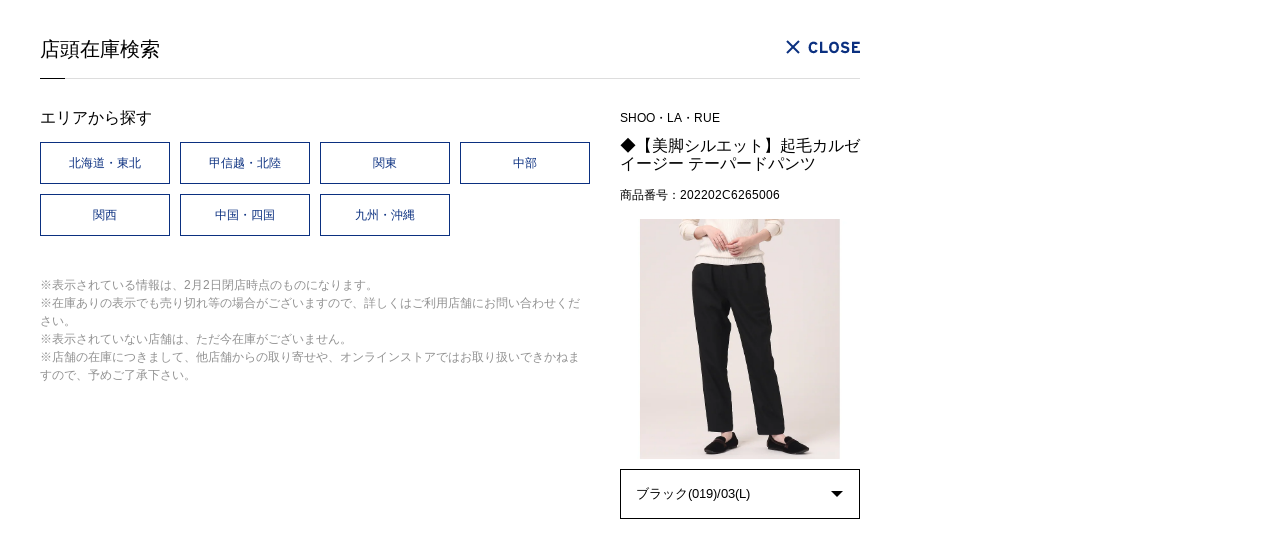

--- FILE ---
content_type: text/html;charset=UTF-8
request_url: https://store.world.co.jp/rs-stock/BRC6222F0064?ssc=WOSBRC6222F0064102103
body_size: 8014
content:
<!DOCTYPE html>


<html xmlns="http://www.w3.org/TR/html4" class="store_WOS areatype_ROOT  " lang="ja">
<head prefix="og: http://ogp.me/ns# fb: http://ogp.me/ns/fb# article: http://ogp.me/ns/article#">
  
<!--/PC/_DEFAULT/analysis/analysis-head_top.inc-->



  <meta charset="utf-8">
  <title>◆【美脚シルエット】起毛カルゼ イージー テーパードパンツ（C62-65006） | 取り扱い店舗一覧 | ワールド オンラインストア | WORLD ONLINE STORE</title>
  

  <!--site common-->
  <meta name="author" content="WORLD CO., LTD.">
  <meta http-equiv="X-UA-Compatible" content="IE=edge,chrome=1">
  <meta name="format-detection" content="telephone=no">

  <!--headerIcon-->
  <link rel="preload" href="/res/p/common/img/head/wos_hd_logo.svg" as="image">
  <link rel="preload" href="/res/p/common/img/head/wos_hd_logo_mini.svg" as="image">
  <link rel="preload" href="/res/p/common/img/hdr/icon_search.svg" as="image">
  <link rel="preload" href="/res/p/common/img/hdr/icon_mypage.svg" as="image">
  <link rel="preload" href="/res/p/common/img/hdr/icon_favorite.svg" as="image">
  <link rel="preload" href="/res/p/common/img/hdr/icon_notice.svg" as="image">
  <link rel="preload" href="/res/p/common/img/hdr/icon_coupon.svg" as="image">
  <link rel="preload" href="/res/p/common/img/hdr/icon_try-on.svg" as="image">
  <link rel="preload" href="/res/p/common/img/hdr/icon_cart.svg" as="image">
  <link rel="preload" href="/res/p/common/img/hdr/icon_brand.svg" as="image">
  <link rel="preload" href="/res/p/common/css/hdr/style.css" as="style">
  <link rel="preload" href="/res/p/common/js/hdr/script.js" as="script">
  
    <link rel="shortcut icon" href="/favicon.ico">
  
  
  
    <link href="https://store.world.co.jp/rs-stock/BRC6222F0064" rel="canonical">
  

  <link href="/res/p/common/css/common.css?202512091130" rel="stylesheet" type="text/css">
  <link href="/res/p/common/css/layout.css?202512091130" rel="stylesheet" type="text/css">
  <link href="/res/p/common/css/online_common.css?202512091130" rel="stylesheet" type="text/css">
  <link href="/res/p/common/css/online_recommend.css?202512091130" rel="stylesheet" type="text/css">
  <link href="/res/p/common/css/webshop.css?202512091130" rel="stylesheet" type="text/css">
  <link href="/res/p/common/css/renew_head.css?202512091130" rel="stylesheet" type="text/css">

  <link href="https://fonts.googleapis.com/css?family=Noto+Sans:700" rel="stylesheet">
  <link href="https://fonts.googleapis.com/css?family=Montserrat" rel="stylesheet" type="text/css">

  <!--universal-->
  <link href="/universal/p/res/css/headfoot.css?202512091130" rel="stylesheet" type="text/css">
  <script src="/universal/p/res/js/jquery-1.12.4.min.js?202512091130" type="text/javascript"></script>
  <script src="/universal/p/res/js/jquery.cookie.js?202512091130" type="text/javascript"></script>
  <script src="/universal/p/res/js/jquery-ui.js?202512091130" type="text/javascript"></script>
  <script src="/universal/p/res/js/underscore-min.js?202512091130" type="text/javascript"></script>
  <!--/universal-->

  <script src="/res/efs/favorite/fav.js?202512091130" type="text/javascript"></script>
  <script src="/res/p/favorite/js/fav-module-ex.js?202512091130" type="text/javascript"></script>
  <script src="/res/efs/mail/mail.js?202512091130" type="text/javascript"></script>
  <script src="/res/efs/member/member.js?202512091130" type="text/javascript"></script>
  <script src="/res/efs/order/cart.js?202512091130" type="text/javascript"></script>
  <script src="/res/efs/order/reg.js?202512091130" type="text/javascript"></script>
  <script src="/res/p/common/js/all.js?202512091130" type="text/javascript"></script>
  <script src="/res/p/snap/js/history_module_ss.js?202512091130" type="text/javascript"></script>

  <script src="/res/p/modernizr/modernizr-custom.min.js?202512091130" type="text/javascript"></script>

  <script src="/res/p/store/world.js?202512091130" type="text/javascript"></script>
  <script src="/res/p/common/js/jquery.masonry.min.js?202512091130" type="text/javascript"></script>
  <script src="/res/p/common/js/jquery.easing.js?202512091130" type="text/javascript"></script>
  <script src="/res/p/search/js/facet.js?202512091130" type="text/javascript"></script>
  <script src="/res/p/search/js/facet-webshop.js?202512091130" type="text/javascript"></script>
  <script src="/res/p/common/js/common.js?202512091130" type="text/javascript"></script>
  <script src="/res/p/common/js/ofi.min.js?202512091130" type="text/javascript"></script>
  <script src="/res/p/common/js/axios.min.js?202512091130" type="text/javascript"></script>
  <!-- 店舗試着取り寄せ対応 START -->
  <script src="/res/efs/order/storeTryOnCart.js?202512091130" type="text/javascript"></script>
  <!-- 店舗試着取り寄せ対応 END -->
  <!--/site common-->

  
<script type="text/javascript">
var customerId = "";
var customerStatus = "";
var birthday = "";
var sexDiv = "";
var balancePoint = "0";
var expirePoint = "0";
var customerRankId = "";
var customerRankName = "";
var privateRankId= "";
var targetingId = "";
var cardId = "";
var cardIssueRealStoreId = "";
var cardStatus = "";
var deviceDiv = "";
var currentDeviceDiv = "02";
var userAgent = "";
var trackingId = "";
var visitorId = "f1355b91-4bd7-40fa-b691-fb41a0a45564";
var ecOrderCount = "0";
var totalCartCount = $.cookie("totalCartCount");
var totalStoreCartCount = $.cookie("totalStoreCartCount");
var domainId = "WOS";
var viewType = "PC"
var imageBaseUrl = "";
var staticMode = false;
</script>


  <script type="text/javascript" src="//100016222.collect.igodigital.com/collect.js"></script>

  <!--会員限定セール非会員-->
  
    <style>
      .menbersale .icon_topright {
        display: none !important;
      }

      p.ico_detail_vip_sara10.menbersale,
      p.ico_detail_vip_sara20.menbersale,
      p.ico_detail_vip_sara30.menbersale,
      p.ico_detail_vip_sara40.menbersale,
      p.ico_detail_vip_sara50.menbersale {
        display: none !important;
      }

      .sara10_timesale .icon_topright,
      .sara20_timesale .icon_topright,
      .sara30_timesale .icon_topright,
      .sara40_timesale .icon_topright,
      .sara50_timesale .icon_topright,
      .sara60_timesale .icon_topright {
        display: block !important;
      }

      .timesale .icon_topright {
        display: block !important;
      }
    </style>

  


  <style>
    .amazonpay-button-view3 {
      display: none !important;
    }

    #chatplusview #eye_catcher:not(.eyecatcher-imagemap) img {
      display: none;
    }

    .crossdock_txt1 {
      font-size: 14px;
      padding-bottom: 22px;
      line-height: 1.7em;
      /* color: #ff0000; */
    }

    .crossdock_txt2 {
      font-size: 14px;
      padding-top: 12px;
      line-height: 1.7em;
      padding: 17px 2px 0;
      border-top: 1px solid #ccc;
      margin: 15px 0 0 0;
      font-weight: bold;
    }

    .crossdock_txt3 {
      /* color: #ff0000; */
      margin: -20px auto 55px;
      width: 650px;
    }

    .crossdock_txt3 b {
      margin: 0 0 5px -18px;
    }

    .crossdock_txt3 ul li {
      list-style-type: disc;
      font-size: 15px;
      line-height: 1.7em;
      margin: 10px 0 0 0px;
    }

    .crossdock_txt4 {
      margin: 5px 5px 40px 0;
      line-height: 1.7;
    }
  </style>

  
    
  


<script>
  $(function () {
    $(".block_campaign").each(function () {
      var campaign = $(this).text();
      $(this).parent(".block_item").addClass(campaign);
      if (campaign.toString().indexOf("vip") != -1) {
        $(this).parent(".block_item.matome").find(".icon_topright").hide();
      }
    });

    $(".block_campaign2").each(function () {
      var $ems = $(this).find("em");
      var $max = null;
      var maxZ = -1;

      $ems.each(function () {
        var z = parseInt($(this).css("z-index"), 10) || 0;
        if (z > maxZ) {
          maxZ = z;
          $max = $(this);
        }
      });

      // 一番z-indexが高いもの以外は非表示
      $ems.not($max).hide();
    });
  });
</script>


  <style>

/*
    .sara30.sara5_timesale .block_campaign2 em.sara5_timesale,
    .sara30.sara10_timesale .block_campaign2 em.sara10_timesale,
    .sara30.sara15_timesale .block_campaign2 em.sara15_timesale,
    .sara30.sara20_timesale .block_campaign2 em.sara20_timesale,
    .sara30.sara30_timesale .block_campaign2 em.sara30_timesale {
      display: none;
    }

    .sara20.sara5_timesale .block_campaign2 em.sara5_timesale,
    .sara20.sara10_timesale .block_campaign2 em.sara10_timesale,
    .sara20.sara15_timesale .block_campaign2 em.sara15_timesale,
    .sara20.sara20_timesale .block_campaign2 em.sara20_timesale {
      display: none;
    }

    .sara15.sara5_timesale .block_campaign2 em.sara5_timesale,
    .sara15.sara10_timesale .block_campaign2 em.sara10_timesale,
    .sara15.sara15_timesale .block_campaign2 em.sara15_timesale {
      display: none;
    }

    .sara10.sara5_timesale .block_campaign2 em.sara5_timesale,
    .sara10.sara10_timesale .block_campaign2 em.sara10_timesale {
      display: none;
    }

    .sara30.sara5_timesale .block_campaign2 em.sara30,
    .sara30.sara10_timesale .block_campaign2 em.sara30,
    .sara30.sara15_timesale .block_campaign2 em.sara30,
    .sara30.sara20_timesale .block_campaign2 em.sara30,
    .sara30.sara30_timesale .block_campaign2 em.sara30 {
      display: block;
    }

    .sara20.sara5_timesale .block_campaign2 em.sara20,
    .sara20.sara10_timesale .block_campaign2 em.sara20,
    .sara20.sara15_timesale .block_campaign2 em.sara20,
    .sara20.sara20_timesale .block_campaign2 em.sara20 {
      display: block;
    }

    .sara15.sara5_timesale .block_campaign2 em.sara15,
    .sara15.sara10_timesale .block_campaign2 em.sara15,
    .sara15.sara15_timesale .block_campaign2 em.sara15 {
      display: block;
    }

    .sara10.sara5_timesale .block_campaign2 em.sara10,
    .sara10.sara10_timesale .block_campaign2 em.sara10 {
      display: block;
    }:*/

    #se_guset .mod_btn_next {
      width: 100%;
      padding: 10px 0;
      display: inline-block;
      text-align: center;
      font-size: 16px;
      line-height: 1;
      background: none;
      color: #003399;
      border: none;
      border-radius: 6px;
      cursor: pointer;
      text-decoration: underline;
    }
    
    /* アイコンblock要素になったときの対処 */
    .list_search-result .block_campaign2{
      margin: 0 auto;
    }
  </style>

<style>
  #recommend_similar_products{
    display: none !important;
  }

</style>


<style>
.env-badge {
    display: none !important;
}
</style>


  <meta name="robots" content="noindex,nofollow">
  <link rel="stylesheet" href="/res/p/detail/css/stock.css?1" type="text/css">
  
<!--/PC/_DEFAULT/analysis/analysis-head_bottom.inc-->
<!-- Google Tag Manager -->
<script>(function(w,d,s,l,i){w[l]=w[l]||[];w[l].push({'gtm.start':
new Date().getTime(),event:'gtm.js'});var f=d.getElementsByTagName(s)[0],
j=d.createElement(s),dl=l!='dataLayer'?'&l='+l:'';j.async=true;j.src=
'https://www.googletagmanager.com/gtm.js?id='+i+dl;f.parentNode.insertBefore(j,f);
})(window,document,'script','dataLayer','GTM-5GCHLH2');</script>
<!-- End Google Tag Manager -->


<script type="text/javascript" charset="UTF-8" src="https://d29urranc9wrrq.cloudfront.net/world-edd604e2-f161-414d-88b2-f4f602ae9f63/insightx-tracker.js"></script>
<script type="text/javascript" charset="UTF-8" src="https://d29urranc9wrrq.cloudfront.net/world-edd604e2-f161-414d-88b2-f4f602ae9f63/insightx-shelf.js"></script>




  
  <script type="text/javascript">
  $(document).ready(function () {
    $(".select_region").on('click', function () {
      var pref = $(this).data('pref');
      $('input[name=pref]').val($(this).data('pref'))
      $('form[name="stock-select"]').submit();
    })
  })
  $(window).on('load',function(){
    var arg = new Object;
    var pair=location.search.substring(1).split('&');
    for(var i=0;pair[i];i++) {
      var kv = pair[i].split('=');
      arg[kv[0]]=kv[1];
    };

  });

  $(function(){
    var arg = new Object;
    var pair=location.search.substring(1).split('&');
    for(var i=0;pair[i];i++) {
      var kv = pair[i].split('=');
      arg[kv[0]]=kv[1];
    };
    if(typeof(arg['pref']) != 'undefined') {
      if( arg['pref'].length > 0 ) {
        $('.stock_shop').css('display', 'block');
        $('.select_region').filter(function(){ return $(this).data('pref') == decodeURIComponent(arg['pref'])}).addClass('select_region_on');
        $('.stock_list').filter(function(){ return $(this).data('pref') == decodeURIComponent(arg['pref'])}).addClass('stock_list_on');
        $('input[name=pref]').val('undefined');
      }
    }

    if( $('.stock_photo').find('img').data('skuimage').indexOf('NOIMAGE') != -1 ) {
      $('.stock_photo').find('img').attr('src', '/img/item/BRC62/BRC6222F0064/BRC6222F0064_l2_c105.jpg');
    } else {
      $('.stock_photo').find('img').attr('src', $('.stock_photo').find('img').data('skuimage'));
    }
    $('.stock_photo').find('img').show();

    $('.stock_list').each(function(){
      if(!$(this).find('.stock_list_group').length){
        $(this).append('<p class="stock_no-result">ただいま店舗に在庫がありません。</p>');
      }
    });

  })

</script>

<meta name="description" content="ワールドの直営ファッション通販サイトWORLD ONLINE STOREは、アンタイトル、インディヴィ、ピンクラテ、タケオキクチなど、全60以上の人気ファッションブランドの販売を行っています。"><meta name="keywords" content="ファッション,ファッション通販,ワールド,WORLD,ONLINE STORE,レディース,メンズ,キッズ,子供,服"><meta property="og:url" content="https://store.world.co.jp/rs-stock/BRC6222F0064">
<script>(window.BOOMR_mq=window.BOOMR_mq||[]).push(["addVar",{"rua.upush":"false","rua.cpush":"false","rua.upre":"false","rua.cpre":"false","rua.uprl":"false","rua.cprl":"false","rua.cprf":"false","rua.trans":"","rua.cook":"false","rua.ims":"false","rua.ufprl":"false","rua.cfprl":"false","rua.isuxp":"false","rua.texp":"norulematch","rua.ceh":"false","rua.ueh":"false","rua.ieh.st":"0"}]);</script>
                              <script>!function(e){var n="https://s.go-mpulse.net/boomerang/";if("False"=="True")e.BOOMR_config=e.BOOMR_config||{},e.BOOMR_config.PageParams=e.BOOMR_config.PageParams||{},e.BOOMR_config.PageParams.pci=!0,n="https://s2.go-mpulse.net/boomerang/";if(window.BOOMR_API_key="Z9B3R-CFWSH-TV96A-RL7ED-H6CNQ",function(){function e(){if(!o){var e=document.createElement("script");e.id="boomr-scr-as",e.src=window.BOOMR.url,e.async=!0,i.parentNode.appendChild(e),o=!0}}function t(e){o=!0;var n,t,a,r,d=document,O=window;if(window.BOOMR.snippetMethod=e?"if":"i",t=function(e,n){var t=d.createElement("script");t.id=n||"boomr-if-as",t.src=window.BOOMR.url,BOOMR_lstart=(new Date).getTime(),e=e||d.body,e.appendChild(t)},!window.addEventListener&&window.attachEvent&&navigator.userAgent.match(/MSIE [67]\./))return window.BOOMR.snippetMethod="s",void t(i.parentNode,"boomr-async");a=document.createElement("IFRAME"),a.src="about:blank",a.title="",a.role="presentation",a.loading="eager",r=(a.frameElement||a).style,r.width=0,r.height=0,r.border=0,r.display="none",i.parentNode.appendChild(a);try{O=a.contentWindow,d=O.document.open()}catch(_){n=document.domain,a.src="javascript:var d=document.open();d.domain='"+n+"';void(0);",O=a.contentWindow,d=O.document.open()}if(n)d._boomrl=function(){this.domain=n,t()},d.write("<bo"+"dy onload='document._boomrl();'>");else if(O._boomrl=function(){t()},O.addEventListener)O.addEventListener("load",O._boomrl,!1);else if(O.attachEvent)O.attachEvent("onload",O._boomrl);d.close()}function a(e){window.BOOMR_onload=e&&e.timeStamp||(new Date).getTime()}if(!window.BOOMR||!window.BOOMR.version&&!window.BOOMR.snippetExecuted){window.BOOMR=window.BOOMR||{},window.BOOMR.snippetStart=(new Date).getTime(),window.BOOMR.snippetExecuted=!0,window.BOOMR.snippetVersion=12,window.BOOMR.url=n+"Z9B3R-CFWSH-TV96A-RL7ED-H6CNQ";var i=document.currentScript||document.getElementsByTagName("script")[0],o=!1,r=document.createElement("link");if(r.relList&&"function"==typeof r.relList.supports&&r.relList.supports("preload")&&"as"in r)window.BOOMR.snippetMethod="p",r.href=window.BOOMR.url,r.rel="preload",r.as="script",r.addEventListener("load",e),r.addEventListener("error",function(){t(!0)}),setTimeout(function(){if(!o)t(!0)},3e3),BOOMR_lstart=(new Date).getTime(),i.parentNode.appendChild(r);else t(!1);if(window.addEventListener)window.addEventListener("load",a,!1);else if(window.attachEvent)window.attachEvent("onload",a)}}(),"".length>0)if(e&&"performance"in e&&e.performance&&"function"==typeof e.performance.setResourceTimingBufferSize)e.performance.setResourceTimingBufferSize();!function(){if(BOOMR=e.BOOMR||{},BOOMR.plugins=BOOMR.plugins||{},!BOOMR.plugins.AK){var n=""=="true"?1:0,t="",a="aogp7aqx3tmyo2ma3hda-f-ffe73217f-clientnsv4-s.akamaihd.net",i="false"=="true"?2:1,o={"ak.v":"39","ak.cp":"682298","ak.ai":parseInt("447295",10),"ak.ol":"0","ak.cr":9,"ak.ipv":4,"ak.proto":"h2","ak.rid":"4f47158","ak.r":47605,"ak.a2":n,"ak.m":"dsca","ak.n":"essl","ak.bpcip":"3.140.255.0","ak.cport":34290,"ak.gh":"23.45.126.197","ak.quicv":"","ak.tlsv":"tls1.3","ak.0rtt":"","ak.0rtt.ed":"","ak.csrc":"-","ak.acc":"","ak.t":"1770052038","ak.ak":"hOBiQwZUYzCg5VSAfCLimQ==xjM0PF5N1pqsD16mr/EboV3SNKI3YWVDAkthBGPSmTx1647Xjctj65E59HI2jHzmzu9eWyyJd/D/ziuEaH/nVnSLg+CtrdHJYrE8i/26uT8ZZAZkb1FIYYDHsPFRWfO4SxQv1z9IdGjS2i/eWb9LvnVKDr+7ebFFlakIUBEI9PwYzZQmUflwCKBzlRPDR2qdpFTuLi5RNpPz7ABXmkwrQMQfyvKsORuA2CmJw/fON4049PSKGgtdaUjnQ5M8YV43iKS8XGiw9ibjFM2Kjmr67zKLQ2EwrWBqdrV758tJy+BzEn8Xn/bTsKDju2WLD+Bhokj4QCiyGi18YbMVdahglTQc4zUxLwhuUxj8hDZ+F6TQj7Bv/Xe+XP/+e2qHvCoeEWvotCI5Q3EAPV+Gq9tr9HXZzawfi9EudcPweU9joQU=","ak.pv":"50","ak.dpoabenc":"","ak.tf":i};if(""!==t)o["ak.ruds"]=t;var r={i:!1,av:function(n){var t="http.initiator";if(n&&(!n[t]||"spa_hard"===n[t]))o["ak.feo"]=void 0!==e.aFeoApplied?1:0,BOOMR.addVar(o)},rv:function(){var e=["ak.bpcip","ak.cport","ak.cr","ak.csrc","ak.gh","ak.ipv","ak.m","ak.n","ak.ol","ak.proto","ak.quicv","ak.tlsv","ak.0rtt","ak.0rtt.ed","ak.r","ak.acc","ak.t","ak.tf"];BOOMR.removeVar(e)}};BOOMR.plugins.AK={akVars:o,akDNSPreFetchDomain:a,init:function(){if(!r.i){var e=BOOMR.subscribe;e("before_beacon",r.av,null,null),e("onbeacon",r.rv,null,null),r.i=!0}return this},is_complete:function(){return!0}}}}()}(window);</script></head>
<body>
  
<style>
  .similar_search,
  .soldout_search {
    display: none !important;
  }
</style>
<!-- Google Tag Manager (noscript) -->
<noscript><iframe src="https://www.googletagmanager.com/ns.html?id=GTM-5GCHLH2" height="0" width="0" style="display:none;visibility:hidden"></iframe></noscript>
<!-- End Google Tag Manager (noscript) -->

<script type="text/javascript" src="//trj.valuecommerce.com/vclp.js" async=""></script> 

<!-- Sales Force -->

<script>
  _etmc.push(["setOrgId", "100016222"]);
</script>




  <script>
    _etmc.push(["trackPageView", {"item": "15461559"}]);
  </script>
  




<!-- /Sales Force -->



  <div class="stock_wrap">
    <h1 class="stock_ttl">店頭在庫検索</h1>
    <p class="stock_close"><a href="#" onclick="window.close()">CLOSE</a></p>
    <div class="stock_info">
      <div class="stock_area">
        <p class="stock_sub_ttl">エリアから探す</p>
        <ul>
          <li>
            <a data-pref="01,02,03,04,05,06,07" class="select_region" href="javascript:void(0);">
              北海道・東北
            </a>
          </li><li>
            <a data-pref="15,16,17,18,19,20" class="select_region" href="javascript:void(0);">
              甲信越・北陸
            </a>
          </li><li>
            <a data-pref="08,09,10,11,12,13,14" class="select_region" href="javascript:void(0);">
              関東
            </a>
          </li><li>
            <a data-pref="21,22,23,24" class="select_region" href="javascript:void(0);">
              中部
            </a>
          </li><li>
            <a data-pref="25,26,27,28,29,30" class="select_region" href="javascript:void(0);">
              関西
            </a>
          </li><li>
            <a data-pref="31,32,33,34,35,36,37,38,39" class="select_region" href="javascript:void(0);">
              中国・四国
            </a>
          </li><li>
            <a data-pref="40,41,42,43,44,45,46,47" class="select_region" href="javascript:void(0);">
              九州・沖縄
            </a>
          </li>
        </ul>
      </div>
      
      <div class="stock_caution">
        <ul>
          <li>※表示されている情報は、2月2日閉店時点のものになります。</li>
          <li>※在庫ありの表示でも売り切れ等の場合がございますので、詳しくはご利用店舗にお問い合わせください。</li>
          <li>※表示されていない店舗は、ただ今在庫がございません。</li>
          <li>※店舗の在庫につきまして、他店舗からの取り寄せや、オンラインストアではお取り扱いできかねますので、予めご了承下さい。</li>
        </ul>
      </div>
      <div class="stock_shop">
        <p class="stock_ttl">以下の店舗で在庫がございます</p>
        
            <p class="stock_no-result">ただいま店舗に在庫がありません。</p>
            
          
      </div>
    </div>
    <div class="stock_item">
      <p class="stock_brand">SHOO・LA・RUE</p>
      <p class="stock_product">◆【美脚シルエット】起毛カルゼ イージー テーパードパンツ</p>
      <p class="stock_merchant">商品番号：202202C6265006</p>
      <p class="stock_photo">
        <a href="https://store.world.co.jp/brand/shoo-la-rue/item/BRC6222F0064" target="_blank"><img data-skuimage="/img/item/BRC62/BRC6222F0064/BRC6222F0064_l2_c102.jpg" style="display:none;"></a>
      </p>
      <div id="stock_form">
        <form action="/rs-stock/BRC6222F0064" method="get" target="_parent" name="stock-select" class="stock-form">
          <select name="ssc" onchange="this.form.submit()">
            <option value="">色・サイズを選択してください。</option>
            
              
                
                  
                    <option value="WOSBRC6222F0064101106">
                      アイボリー(004)/10(SS)
                    </option>
                  
                
              
                
                  
                    <option value="WOSBRC6222F0064101101">
                      アイボリー(004)/01(S)
                    </option>
                  
                
              
                
                  
                    <option value="WOSBRC6222F0064101102">
                      アイボリー(004)/02(M)
                    </option>
                  
                
              
                
                  
                    <option value="WOSBRC6222F0064101103">
                      アイボリー(004)/03(L)
                    </option>
                  
                
              
                
                  
                    <option value="WOSBRC6222F0064101104">
                      アイボリー(004)/04(LL)
                    </option>
                  
                
              
                
                  
                    <option value="WOSBRC6222F0064101105">
                      アイボリー(004)/05(3L)
                    </option>
                  
                
              
            
              
                
                  
                    <option value="WOSBRC6222F0064102106">
                      ブラック(019)/10(SS)
                    </option>
                  
                
              
                
                  
                    <option value="WOSBRC6222F0064102101">
                      ブラック(019)/01(S)
                    </option>
                  
                
              
                
                  
                    <option value="WOSBRC6222F0064102102">
                      ブラック(019)/02(M)
                    </option>
                  
                
              
                
                  
                    <option selected="selected" value="WOSBRC6222F0064102103">
                      ブラック(019)/03(L)
                    </option>
                  
                
              
                
                  
                    <option value="WOSBRC6222F0064102104">
                      ブラック(019)/04(LL)
                    </option>
                  
                
              
                
                  
                    <option value="WOSBRC6222F0064102105">
                      ブラック(019)/05(3L)
                    </option>
                  
                
              
            
              
                
                  
                    <option value="WOSBRC6222F0064103106">
                      ダークグリーン(023)/10(SS)
                    </option>
                  
                
              
                
                  
                    <option value="WOSBRC6222F0064103101">
                      ダークグリーン(023)/01(S)
                    </option>
                  
                
              
                
                  
                    <option value="WOSBRC6222F0064103102">
                      ダークグリーン(023)/02(M)
                    </option>
                  
                
              
                
                  
                    <option value="WOSBRC6222F0064103103">
                      ダークグリーン(023)/03(L)
                    </option>
                  
                
              
                
                  
                    <option value="WOSBRC6222F0064103104">
                      ダークグリーン(023)/04(LL)
                    </option>
                  
                
              
                
                  
                    <option value="WOSBRC6222F0064103105">
                      ダークグリーン(023)/05(3L)
                    </option>
                  
                
              
            
              
                
                  
                    <option value="WOSBRC6222F0064104106">
                      ブラウン(042)/10(SS)
                    </option>
                  
                
              
                
                  
                    <option value="WOSBRC6222F0064104101">
                      ブラウン(042)/01(S)
                    </option>
                  
                
              
                
                  
                    <option value="WOSBRC6222F0064104102">
                      ブラウン(042)/02(M)
                    </option>
                  
                
              
                
                  
                    <option value="WOSBRC6222F0064104103">
                      ブラウン(042)/03(L)
                    </option>
                  
                
              
                
                  
                    <option value="WOSBRC6222F0064104104">
                      ブラウン(042)/04(LL)
                    </option>
                  
                
              
                
                  
                    <option value="WOSBRC6222F0064104105">
                      ブラウン(042)/05(3L)
                    </option>
                  
                
              
            
              
                
                  
                    <option value="WOSBRC6222F0064105106">
                      ダークオレンジ(068)/10(SS)
                    </option>
                  
                
              
                
                  
                    <option value="WOSBRC6222F0064105101">
                      ダークオレンジ(068)/01(S)
                    </option>
                  
                
              
                
                  
                    <option value="WOSBRC6222F0064105102">
                      ダークオレンジ(068)/02(M)
                    </option>
                  
                
              
                
                  
                    <option value="WOSBRC6222F0064105103">
                      ダークオレンジ(068)/03(L)
                    </option>
                  
                
              
                
                  
                    <option value="WOSBRC6222F0064105104">
                      ダークオレンジ(068)/04(LL)
                    </option>
                  
                
              
                
                  
                    <option value="WOSBRC6222F0064105105">
                      ダークオレンジ(068)/05(3L)
                    </option>
                  
                
              
            
              
                
                  
                    <option value="WOSBRC6222F0064106106">
                      ブルー(092)/10(SS)
                    </option>
                  
                
              
                
                  
                    <option value="WOSBRC6222F0064106101">
                      ブルー(092)/01(S)
                    </option>
                  
                
              
                
                  
                    <option value="WOSBRC6222F0064106102">
                      ブルー(092)/02(M)
                    </option>
                  
                
              
                
                  
                    <option value="WOSBRC6222F0064106103">
                      ブルー(092)/03(L)
                    </option>
                  
                
              
                
                  
                    <option value="WOSBRC6222F0064106104">
                      ブルー(092)/04(LL)
                    </option>
                  
                
              
                
                  
                    <option value="WOSBRC6222F0064106105">
                      ブルー(092)/05(3L)
                    </option>
                  
                
              
            
          </select>

          <input type="hidden" name="pref" value="">
        </form>
      </div>
    </div>
  </div>
  


  
<!--/PC/_DEFAULT/analysis/analysis-body_bottom.inc-->


    
    
      
        
      
        
      
        
      
        
      
        
      
        
      
        
      
        
      
        
      
        
      
        
      
        
      
        
      
        
      
        
      
        
      
        
      
        
      
        
      
        
      
        
      
        
      
        
      
        
      
        
      
        
      
        
      
        
      
        
      
        
      
        
      
        
      
        
      
        
      
        
      
        
      
        
      
        
      
        
      
        
      
        
      
        
      
        
      
        
      
        
      
        
      
        
      
        
      
        
      
        
      
        
      
        
      
        
      
        
      
        
      
        
      
        
      
        
      
        
      
        
      
        
      
        
      
        
      
        
      
        
      
        
      
        
      
        
      
        
      
        
      
        
      
        
      
        
      
        
      
        
      
        
      
        
      
        
      
        
      
        
      
        
      
        
      
        
      
        
      
        
      
        
      
        
      
        
      
        
      
        
      
        
      
        
      
        
      
        
      
        
      
        
      
        
      
        
      
        
      
        
      
        
      
        
      
        
      
        
      
        
      
        
      
        
      
        
      
        
      
        
      
        
      
        
      
        
      
        
      
        
      
        
      
        
      
        
      
        
      
        
      
        
      
        
      
        
      
        
      
        
      
        
      
        
      
        
      
        
      
        
      
        
      
        
      
        
      
        
      
        
      
        
      
        
      
        
      
        
      
        
      
        
      
        
      
        
      
        
      
        
      
        
      
        
      
        
      
        
      
        
      
        
      
        
      
        
      
        
      
        
      
        
      
        
      
        
      
        
      
        
      
        
      
        
      
        
      
        
      
      
    
  <script type="text/javascript">
  $(function(){
    var tr = $('.real_store_info');
    var cnt = 0;
    var trCnt = tr.length;

    $.each('034987,034715,035940,078338,033849,035715,078305,028389,028683,037482,032533,028795,033419,036652,036686,028756,031061,029524,031705,037215,037320,034318,083580,036055,036644,029755,062895,083473,033362,085222,028753,081376,081378,081382,081708,081902,082157,082186,082466,082458,082460,082555,082606,082637,082635,082678,082811,082813,082743,082745,082747,082865,082749,082867,082924,082857,082899,082986,083090,083101,083092,083094,083105,083107,083109,083103,083403,083541,083611,083693,083707,083734,083731,083721,083738,083740,083743,083885,083573,083889,083891,083911,083905,083895,083913,083903,083907,083879,083899,085283,085223,085395,085350,085356,085352,085354,086073,086371,086373,086377,086375,037704,037651,037774,037723,037488,037769,028289,087987,037912,037912,037847,030029,037846,037770,000031,000027,081596,086379,086749,086747,086753,086751,086759,086761,086757,086812,086755,063026,086858,088970,088979,088989,088984,061343,088986,061298,061316,061312,061361,088688,088692,088690,060316,061899,061897,088690,060316,061162,061172,060326,088993,061168,061164,061902,061898,061900,089008,061901,037846,030324,084765,064887,065491'.split(','), function(index, val){
      $('.real_store_info').filter(function(){ if($(this).data('code') == val) cnt++; return $(this).data('code') == val }).remove();
    })
    if(cnt == trCnt) {
      $('.stock_shop').empty().append('<p class="stock_ttl">以下の店舗で在庫がございます</p><p class="stock_no-result">ただいま店舗に在庫がありません。</p>');
    }
  })
</script>
<script type="text/javascript"  src="/86i2NTvFw-uKmHmlRK4j/5hi9cGtXzmQLfp/aDtvbS14Ag/Nzp7D/W9Eay4B"></script></body>
</html>

--- FILE ---
content_type: text/css; charset=utf-8
request_url: https://store.world.co.jp/res/p/common/css/layout.css?202512091130
body_size: 8199
content:
@charset "utf-8";

/* レイアウト枠 -------------------- */

BODY { background:#fff; }

div#CONTENTSAREA {
	width:100%;
	/*width: 1210px;*/
	margin: 0px auto;
	padding:0px 0 30px 0;+
}

div#CONTENTSAREA:after { content:"."; display:block; height:0; clear:both; visibility:hidden; }
div#CONTENTSAREA { display:inline-block; }
/*\*/
* html div#CONTENTSAREA { height:1%;}
div#CONTENTSAREA { display:block; }
/**/

div#UNIVFOOTER { margin-top: 0 !important; padding-top:0px !important; }



/* ローカルヘッダー -------------------- */
#wos_head { width:100%; padding:13px 0 0 0; margin-top:-3px; height:140px; position:relative;}
#wos_head .h_left { float:left; }

#wos_head h1 { padding-top:0px; }
#wos_head #head_cnt { width:1190px; margin:0 auto; }
#wos_head .search_frm { background: url(../img/head/search_01b.png) no-repeat scroll 0 0 transparent; height: 35px; width: 400px; float:right; position:relative; padding-right:3px;}
#wos_head .frm_select { margin-top:6px; width:234px; float:left; }

#s_navi { position:absolute; top:60px; margin-left:-15px;}
#s_navi ul li { float:left; padding:0; text-indent:-9999px; margin-right:2px; }


#wos_head #s_navi ul li.bt_wos a:link { width:213px; height:40px; background:url(/res/p/common/img/head/navi/bt_navi00.png) no-repeat; display:block; }
#wos_head #s_navi ul li.bt_wos a:visited { width:213px; height:40px; background:url(/res/p/common/img/head/navi/bt_navi00.png) no-repeat; display:block; }
#wos_head #s_navi ul li.bt_wos a:hover { width:213px; height:40px; background:url(/res/p/common/img/head/navi/bt_navi00.png) no-repeat 0 -40px; display:block; }
#wos_head #s_navi ul li.bt_wos a:active { width:213px; height:40px; background:url(/res/p/common/img/head/navi/bt_navi00.png) no-repeat 0 -40px; display:block; }
#wos_head #s_navi ul li.bt_wos.on a:link { width:213px; height:40px; background:url(/res/p/common/img/head/navi/bt_navi00.png) no-repeat 0 -40px; display:block; }

#wos_head #s_navi ul li.bt_brand a:link { width:96px; height:32px; background:url(/res/p/common/img/head/navi/bt_navi01.png) no-repeat; display:block; }
#wos_head #s_navi ul li.bt_brand a:visited { width:96px; height:32px; background:url(/res/p/common/img/head/navi/bt_navi01.png) no-repeat; display:block; }
#wos_head #s_navi ul li.bt_brand a:hover { width:96px; height:32px; background:url(/res/p/common/img/head/navi/bt_navi01.png) no-repeat 0 -32px; display:block; }
#wos_head #s_navi ul li.bt_brand a:active { width:96px; height:32px; background:url(/res/p/common/img/head/navi/bt_navi01.png) no-repeat 0 -32px; display:block; }
#wos_head #s_navi ul li.bt_brand.on a:link { width:96px; height:32px; background:url(/res/p/common/img/head/navi/bt_navi01.png) no-repeat 0 -32px; display:block; }

#wos_head #s_navi ul li.bt_ladies a:link { width:108px; height:32px; background:url(/res/p/common/img/head/navi/bt_navi02.png) no-repeat; display:block; }
#wos_head #s_navi ul li.bt_ladies a:visited { width:108px; height:32px; background:url(/res/p/common/img/head/navi/bt_navi02.png) no-repeat; display:block; }
#wos_head #s_navi ul li.bt_ladies a:hover { width:108px; height:32px; background:url(/res/p/common/img/head/navi/bt_navi02.png) no-repeat 0 -32px; display:block; }
#wos_head #s_navi ul li.bt_ladies a:active { width:108px; height:32px; background:url(/res/p/common/img/head/navi/bt_navi02.png) no-repeat 0 -32px; display:block; }
#wos_head #s_navi ul li.bt_ladies.on a:link { width:108px; height:32px; background:url(/res/p/common/img/head/navi/bt_navi02.png) no-repeat 0 -32px; display:block; }

#wos_head #s_navi ul li.bt_mens a:link { width:88px; height:32px; background:url(/res/p/common/img/head/navi/bt_navi03.png) no-repeat; display:block; }
#wos_head #s_navi ul li.bt_mens a:visited { width:88px; height:32px; background:url(/res/p/common/img/head/navi/bt_navi03.png) no-repeat; display:block; }
#wos_head #s_navi ul li.bt_mens a:hover { width:88px; height:32px; background:url(/res/p/common/img/head/navi/bt_navi03.png) no-repeat 0 -32px; display:block; }
#wos_head #s_navi ul li.bt_mens a:active { width:88px; height:32px; background:url(/res/p/common/img/head/navi/bt_navi03.png) no-repeat 0 -32px; display:block; }
#wos_head #s_navi ul li.bt_mens.on a:link { width:88px; height:32px; background:url(/res/p/common/img/head/navi/bt_navi03.png) no-repeat 0 -32px; display:block; }

#wos_head #s_navi ul li.bt_kids a:link { width:122px; height:32px; background:url(/res/p/common/img/head/navi/bt_navi04.png) no-repeat; display:block; }
#wos_head #s_navi ul li.bt_kids a:visited { width:122px; height:32px; background:url(/res/p/common/img/head/navi/bt_navi04.png) no-repeat; display:block; }
#wos_head #s_navi ul li.bt_kids a:hover { width:122px; height:32px; background:url(/res/p/common/img/head/navi/bt_navi04.png) no-repeat 0 -32px; display:block; }
#wos_head #s_navi ul li.bt_kids a:active { width:122px; height:32px; background:url(/res/p/common/img/head/navi/bt_navi04.png) no-repeat 0 -32px; display:block; }
#wos_head #s_navi ul li.bt_kids.on a:link { width:122px; height:32px; background:url(/res/p/common/img/head/navi/bt_navi04.png) no-repeat 0 -32px; display:block; }


#wos_head #s_navi ul li.bt_cate a:link { width:128px; height:32px; background:url(/res/p/common/img/head/navi/bt_navi11.png) no-repeat; display:block; }
#wos_head #s_navi ul li.bt_cate a:visited { width:128px; height:32px; background:url(/res/p/common/img/head/navi/bt_navi11.png) no-repeat; display:block; }
#wos_head #s_navi ul li.bt_cate a:hover { width:128px; height:32px; background:url(/res/p/common/img/head/navi/bt_navi11.png) no-repeat 0 -32px; display:block; }
#wos_head #s_navi ul li.bt_cate a:active { width:128px; height:32px; background:url(/res/p/common/img/head/navi/bt_navi11.png) no-repeat 0 -32px; display:block; }
#wos_head #s_navi ul li.bt_cate.on a:link { width:128px; height:32px; background:url(/res/p/common/img/head/navi/bt_navi11.png) no-repeat 0 -32px; display:block; }


#wos_head #s_navi ul li.bt_outlet a:link { width:130px; height: 40px; background:url(/res/p/common/img/head/navi/bt_navi05b.png) no-repeat; display:block; }
#wos_head #s_navi ul li.bt_outlet a:visited { width:130px; height:40px; background:url(/res/p/common/img/head/navi/bt_navi05b.png) no-repeat; display:block; }
#wos_head #s_navi ul li.bt_outlet a:hover { width:130px; height:40px; background:url(/res/p/common/img/head/navi/bt_navi05b.png) no-repeat 0 -40px; display:block; }
#wos_head #s_navi ul li.bt_outlet a:active { width:130px; height:40px; background:url(/res/p/common/img/head/navi/bt_navi05b.png) no-repeat 0 -40px; display:block; }
#wos_head #s_navi ul li.bt_outlet.on a:link { width:130px; height:40px; background:url(/res/p/common/img/head/navi/bt_navi05b.png) no-repeat 0 -40px; display:block; }



#wos_head #s_navi ul li.bt_runa a:link { width:88px; height:32px; background:url(/res/p/common/img/head/navi/bt_navi08.png) no-repeat; display:block; }
#wos_head #s_navi ul li.bt_runa a:visited { width:88px; height:32px; background:url(/res/p/common/img/head/navi/bt_navi08.png) no-repeat; display:block; }
#wos_head #s_navi ul li.bt_runa a:hover { width:88px; height:32px; background:url(/res/p/common/img/head/navi/bt_navi08.png) no-repeat 0 -32px; display:block; }
#wos_head #s_navi ul li.bt_runa a:active { width:88px; height:32px; background:url(/res/p/common/img/head/navi/bt_navi08.png) no-repeat 0 -32px; display:block; }
#wos_head #s_navi ul li.bt_runa.on a:link { width:88px; height:32px; background:url(/res/p/common/img/head/navi/bt_navi08.png) no-repeat 0 -32px; display:block; }


#wos_head #s_navi ul li.bt_preorder a:link { width:100px; height:32px; background:url(/res/p/common/img/head/navi/bt_navi09.png) no-repeat; display:block; }
#wos_head #s_navi ul li.bt_preorder a:visited { width:100px; height:32px; background:url(/res/p/common/img/head/navi/bt_navi09.png) no-repeat; display:block; }
#wos_head #s_navi ul li.bt_preorder a:hover { width:100px; height:32px; background:url(/res/p/common/img/head/navi/bt_navi09.png) no-repeat 0 -32px; display:block; }
#wos_head #s_navi ul li.bt_preorder a:active { width:100px; height:32px; background:url(/res/p/common/img/head/navi/bt_navi09.png) no-repeat 0 -32px; display:block; }
#wos_head #s_navi ul li.bt_preorder.on a:link { width:100px; height:32px; background:url(/res/p/common/img/head/navi/bt_navi09.png) no-repeat 0 -32px; display:block; }


#wos_head #s_navi ul li.bt_sp a:link { width:100px; height:32px; background:url(/res/p/common/img/head/navi/bt_navi10.png) no-repeat; display:block; }
#wos_head #s_navi ul li.bt_sp a:visited { width:100px; height:32px; background:url(/res/p/common/img/head/navi/bt_navi10.png) no-repeat; display:block; }
#wos_head #s_navi ul li.bt_sp a:hover { width:100px; height:32px; background:url(/res/p/common/img/head/navi/bt_navi10.png) no-repeat 0 -32px; display:block; }
#wos_head #s_navi ul li.bt_sp a:active { width:100px; height:32px; background:url(/res/p/common/img/head/navi/bt_navi10.png) no-repeat 0 -32px; display:block; }
#wos_head #s_navi ul li.bt_sp.on a:link { width:100px; height:32px; background:url(/res/p/common/img/head/navi/bt_navi10.png) no-repeat 0 -32px; display:block; }



#wos_head #s_navi ul li.bt_styling a:link { width:145px; height:32px; background:url(/res/p/common/img/head/navi/bt_navi12.png) no-repeat center top; display:block; }
#wos_head #s_navi ul li.bt_styling a:visited { width:145px; height:32px; background:url(/res/p/common/img/head/navi/bt_navi12.png) no-repeat center top; display:block; }
#wos_head #s_navi ul li.bt_styling a:hover { width:145px; height:32px; background:url(/res/p/common/img/head/navi/bt_navi12.png) no-repeat center -32px; display:block; }
#wos_head #s_navi ul li.bt_styling a:active { width:145px; height:32px; background:url(/res/p/common/img/head/navi/bt_navi12.png) no-repeat center -32px; display:block; }
#wos_head #s_navi ul li.bt_styling.on a:link { width:145px; height:32px; background:url(/res/p/common/img/head/navi/bt_navi12.png) no-repeat center -32px; display:block; }


/*----- 2013ssSALE----- */
/* ローカルヘッダ*/
#wos_head #s_navi ul li { padding-top:21px; }


#wos_head #s_navi ul li.bt_outlet a:link { width:130px; height: 40px; background:url(/res/p/common/img/head/navi/bt_navi05b.png) no-repeat; display:block; }
#wos_head #s_navi ul li.bt_outlet a:visited { width:130px; height:40px; background:url(/res/p/common/img/head/navi/bt_navi05b.png) no-repeat; display:block; }
#wos_head #s_navi ul li.bt_outlet a:hover { width:130px; height:40px; background:url(/res/p/common/img/head/navi/bt_navi05b.png) no-repeat 0 -40px; display:block; }
#wos_head #s_navi ul li.bt_outlet a:active { width:130px; height:40px; background:url(/res/p/common/img/head/navi/bt_navi05b.png) no-repeat 0 -40px; display:block; }
#wos_head #s_navi ul li.bt_outlet.on a:link { width:130px; height:40px; background:url(/res/p/common/img/head/navi/bt_navi05b.png) no-repeat 0 -40px; display:block; }

/*サブナビ*/
#sub_sale
 { padding:0; z-index:999; position:absolute; top:102px; display:none; width:100%; }
#sub_sale_bg {
	background: url("/res/p/common/img/head/head_bg.png") left top;
	color:#fff;
	margin-top: 15px;
	padding: 40px 0 20px 0;
	text-align: left;
	width: 100%;
}
/*------- 2013ssSALE------*/

/*ポイント10倍*/
.hd_point10 #s_navi ul li.bt_brand a:link { width:96px; height:32px; background:url(/res/p/common/img/head/navi/point10/bt_navi01.png) no-repeat !important; display:block; }
.hd_point10 #s_navi ul li.bt_brand a:visited { width:96px; height:32px; background:url(/res/p/common/img/head/navi/point10/bt_navi01.png) no-repeat !important; display:block; }
.hd_point10 #s_navi ul li.bt_brand a:hover { width:96px; height:32px; background:url(/res/p/common/img/head/navi/point10/bt_navi01.png) no-repeat 0 -32px !important; display:block; }
.hd_point10 #s_navi ul li.bt_brand a:active { width:96px; height:32px; background:url(/res/p/common/img/head/navi/point10/bt_navi01.png) no-repeat 0 -32px !important; display:block; }
.hd_point10 #s_navi ul li.bt_brand.on a:link { width:96px; height:32px; background:url(/res/p/common/img/head/navi/point10/bt_navi01.png) no-repeat 0 -32px !important; display:block; }

.hd_point10 #s_navi ul li.bt_ladies a:link { width:108px; height:32px; background:url(/res/p/common/img/head/navi/point10/bt_navi02.png) no-repeat !important; display:block; }
.hd_point10 #s_navi ul li.bt_ladies a:visited { width:108px; height:32px; background:url(/res/p/common/img/head/navi/point10/bt_navi02.png) no-repeat !important; display:block; }
.hd_point10 #s_navi ul li.bt_ladies a:hover { width:108px; height:32px; background:url(/res/p/common/img/head/navi/point10/bt_navi02.png) no-repeat 0 -32px !important; display:block; }
.hd_point10 #s_navi ul li.bt_ladies a:active { width:108px; height:32px; background:url(/res/p/common/img/head/navi/point10/bt_navi02.png) no-repeat 0 -32px !important; display:block; }
.hd_point10 #s_navi ul li.bt_ladies.on a:link { width:108px; height:32px; background:url(/res/p/common/img/head/navi/point10/bt_navi02.png) no-repeat 0 -32px !important; display:block; }

.hd_point10 #s_navi ul li.bt_mens a:link { width:88px; height:32px; background:url(/res/p/common/img/head/navi/point10/bt_navi03.png) no-repeat !important; display:block; }
.hd_point10 #s_navi ul li.bt_mens a:visited { width:88px; height:32px; background:url(/res/p/common/img/head/navi/point10/bt_navi03.png) no-repeat !important; display:block; }
.hd_point10 #s_navi ul li.bt_mens a:hover { width:88px; height:32px; background:url(/res/p/common/img/head/navi/point10/bt_navi03.png) no-repeat 0 -32px !important; display:block; }
.hd_point10 #s_navi ul li.bt_mens a:active { width:88px; height:32px; background:url(/res/p/common/img/head/navi/point10/bt_navi03.png) no-repeat 0 -32px !important; display:block; }
.hd_point10 #s_navi ul li.bt_mens.on a:link { width:88px; height:32px; background:url(/res/p/common/img/head/navi/point10/bt_navi03.png) no-repeat 0 -32px !important; display:block; }

.hd_point10 #s_navi ul li.bt_kids a:link { width:122px; height:32px; background:url(/res/p/common/img/head/navi/point10/bt_navi04.png) no-repeat !important; display:block; }
.hd_point10 #s_navi ul li.bt_kids a:visited { width:122px; height:32px; background:url(/res/p/common/img/head/navi/point10/bt_navi04.png) no-repeat !important; display:block; }
.hd_point10 #s_navi ul li.bt_kids a:hover { width:122px; height:32px; background:url(/res/p/common/img/head/navi/point10/bt_navi04.png) no-repeat 0 -32px !important; display:block; }
.hd_point10 #s_navi ul li.bt_kids a:active { width:122px; height:32px; background:url(/res/p/common/img/head/navi/point10/bt_navi04.png) no-repeat 0 -32px !important; display:block; }
.hd_point10 #s_navi ul li.bt_kids.on a:link { width:122px; height:32px; background:url(/res/p/common/img/head/navi/point10/bt_navi04.png) no-repeat 0 -32px !important; display:block; }

.hd_point10 #s_navi ul li.bt_outlet a:link { width:118px; height:40px; background:url(/res/p/common/img/head/navi/point10/bt_navi05.png) no-repeat !important; display:block; }
.hd_point10 #s_navi ul li.bt_outlet a:visited { width:118px; height:40px; background:url(/res/p/common/img/head/navi/point10/bt_navi05.png) no-repeat !important; display:block; }
.hd_point10 #s_navi ul li.bt_outlet a:hover { width:118px; height:40px; background:url(/res/p/common/img/head/navi/point10/bt_navi05.png) no-repeat 0 -40px !important; display:block; }
.hd_point10 #s_navi ul li.bt_outlet a:active { width:118px; height:40px; background:url(/res/p/common/img/head/navi/point10/bt_navi05.png) no-repeat 0 -40px !important; display:block; }
.hd_point10 #s_navi ul li.bt_outlet.on a:link { width:118px; height:40px; background:url(/res/p/common/img/head/navi/point10/bt_navi05.png) no-repeat 0 -40px !important; display:block; }

.hd_point10 #s_navi ul li { padding-top:21px; }
.hd_point10 #s_navi ul li.bt_sale { padding-top:0px; }

.hd_point10 #s_navi ul li.bt_sale a:link { width:171px; height:55px; background:url(/res/p/common/img/head/navi/point10/bt_navi06.png) no-repeat !important; display:block; }
.hd_point10 #s_navi ul li.bt_sale a:visited { width:171px; height:55px; background:url(/res/p/common/img/head/navi/point10/bt_navi06.png) no-repeat !important; display:block; }
.hd_point10 #s_navi ul li.bt_sale a:hover { width:171px; height:55px; background:url(/res/p/common/img/head/navi/point10/bt_navi06.png) no-repeat 0 -55px !important; display:block; }
.hd_point10 #s_navi ul li.bt_sale a:active { width:171px; height:55px; background:url(/res/p/common/img/head/navi/point10/bt_navi06.png) no-repeat 0 -55px !important; display:block; }
.hd_point10 #s_navi ul li.bt_sale.on a:link { width:171px; height:55px; background:url(/res/p/common/img/head/navi/point10/bt_navi06.png) no-repeat 0 -55px !important; display:block; }
/*ポイント10倍*/



/*サブナビ*/
#sub_brand,#sub_ladies,#sub_mens,#sub_kids ,#sub_outlet,#sub_cate
 { padding:0; z-index:7777; position:absolute; top:113px !important; display:none; width:100%; }

.bk_cnt a:link { color:#fff; text-decoration: none; padding:2px; width:100%; display:block;}
.bk_cnt a:visited { color:#fff; text-decoration:none; padding:2px; width:100%; display:block;}
.bk_cnt a:hover { color:#fff; text-decoration: none; background:#444; padding:2px; width:100%; display:block;}
.bk_cnt a:active { color:#fff; text-decoration: none; background:#444; padding:2px; width:100%; display:block;}

.bk_cnt a.head_bnr:link { color:#fff; text-decoration: none; padding:0px; width:190px; display:block;}
.bk_cnt a.head_bnr:visited { color:#fff; text-decoration:none; padding:0px; width:190px; display:block;}
.bk_cnt a.head_bnr:hover { color:#fff; text-decoration: none; background:none; padding:0px; width:190px; display:block;}
.bk_cnt a.head_bnr:active { color:#fff; text-decoration: none; background:none; padding:0px; width:190px; display:block;}


.bk_cnt .line_01 { background:url(/s/runa/img/line_01.gif) repeat-x; height:7px; width: 100%; clear:both; }
.bk_cnt h2 { color:#fff; font-size:16px; padding: 0 0 12px 1px; }

#sub_brand_bg,#sub_ladies_bg,#sub_mens_bg,#sub_kids_bg,#sub_cate_bg {
	background: url("/res/p/common/img/head/head_bg.png") left top;
	color:#fff;
	padding: 40px 0 20px 0;
	text-align: left;
	width: 100%;
}

#sub_outlet_bg {
	background:url(/res/p/outlet/img/foot_bg.gif) repeat-x left bottom; width:100%;
	color: #fff;
	padding: 25px 0 20px 0;
	text-align: left;
	width: 100%;
}

#sub_outlet .line_01 { background:url(/res/p/outlet/img/line_01.gif) repeat-x; height:5px; width: 100%; clear:both; border:none;}
#sub_outlet .bk_cnt a:hover {color: #fff; text-decoration: none; background:#062268; }
#sub_outlet .bk_cnt a:active {color: #fff; text-decoration: none; background:#062268; }



/*ブランドから探す*/
#sub_brand_cnt { width:1100px;  margin:0 auto; color:#fff; }
#sub_brand_cnt .brand_ladies { width:600px; float:left; padding-right:40px; padding-bottom:10px;}
#sub_brand_cnt .brand_mens { width:210px; float:left; padding-right:40px; }
#sub_brand_cnt .brand_kids { width:210px; float:left; }

#sub_brand ul { margin-top:12px;}
#sub_brand ul.brandlist { margin-top:2px; padding-bottom:0px; padding-left:10px;}
#sub_brand ul.brandlist li a { padding:0px; float:left; text-align:center; width:98px; height:53px; margin:1px; }


/*カテゴリーから探す*/
#sub_cate_cnt { width:1190px;  margin:0 auto; color:#fff; }
#sub_cate_cnt .brand_001 { width:600px; float:left; margin-right:70px }
#sub_cate_cnt .brand_002 { width:520px; float:left;}

#sub_cate ul { margin-top:12px;}
#sub_cate ul.catelist { margin:0px; padding:0px;}
#sub_cate ul.catelist li a { margin:7px; float:left; text-align:center; }

#sub_cate_cnt .brand_001 a { width:182px !important; height:109px !important; }
#sub_cate_cnt .brand_002 a { width:240px !important; height:109px !important; }
#sub_cate_cnt .brand_002 a img { width:240px !important; height:109px !important; }


/*レディース・メンズ・キッズ*/
.hd_cnt2 { width:1146px; clear:both; margin:0 auto; }
.hd_cnt2 .cnt_brand { padding-right:30px; float:left; width:242px; }
.hd_cnt2 .cnt_keywords { padding-right:30px; float:left; width:222px; }
.hd_cnt2 .cnt_itm { padding-right:30px; float:left; width:360px; }
.hd_cnt2 .cnt_sale { padding-right:30px; float:left; width:202px;}


.hd_cnt2 .item_l { float:left; width:180px; }
.hd_cnt2 .item_r { float:left; width:180px; }

.hd_cnt2 ul { clear;both; }
.hd_cnt2 ul li { padding:6px 2px 0px 8px; font-size:93%; line-height:1.3em; }


/*アウトレット*/
.hd_cnt { width:1146px; clear:both; margin:0 auto;}
.hd_cnt .cnt_l { float:left; padding:0 30px 0 0; width:465px; }
.hd_cnt .cnt_c { float:left; padding:0 30px 0 0; width:475px; }
.hd_cnt .cnt_r { float:left; padding:0;  width:146px; }
.hd_cnt .cnt_l .mkb { clear:both; width:465px; margin-top:20px; }
.hd_cnt .cnt_l .lm { float:left; width:225px; }
.hd_cnt .cnt_l .rkb { float:right; width:225px; }

.hd_cnt .ti_01 { padding:20px 0 3px 0; }
.hd_cnt ul { clear;both; }
.hd_cnt ul li { padding:5px 2px 1px 8px; font-size:100s%; line-height:1.2em; }

.hd_cnt ul.brand_l li { width:220px; float:left; }
.hd_cnt .itm_l, .hd_cnt .itm_m { float:left; width:146px; margin-right:18px; }
.hd_cnt .itm_kb { float:left; width:146px; margin-right:0px; }

.hd_cnt ul.brand_l li a { width:190px; display:block;}

.hd_cnt .itm_l a, 
.hd_cnt .itm_m a,
.hd_cnt .itm_kb a
 { width:126px; display:block;}

.hd_cnt .cnt_r a { width:126px; display:block;}
.hd_cnt .lm a{ width:200px; display:block;}
.hd_cnt .rkb a{ width:200px; display:block;}


div.banner_wos { margin:30px 0 0 -70px; width:297px; float:right;}

/*ヘッダーBOYS・GIRLS*/
ul.boys_girls { width:320px; margin-left:7px; clear:both;}
ul.boys_girls li { width:86px; float:left; padding:0px; margin-right:10px; margin-top:6px;}
ul.boys_girls li a { margin-bottom:5px; line-height:1.2em; }
ul.boys_girls li.size a { margin-bottom:6px; line-height:1.3em; }
ul.boys_girls li.last { margin-right:0px; }
ul.boys_girls li.size { width:125px !important;}
ul.boys_girls li.size em { font-weight:bold; font-size:120%; }


/*フリーワード*/
#wos_head input.frm_freeword { float:left; height:18px; width:350px; margin:2px 0 0 2px;; font-size:14px; padding:5px 3px 3px 3px; border:#fff 1px solid; }
#wos_head input.frm_btn { float:right; height:32px; width:36px; }

#wos_head .dk_label { /font-family: ＭＳ Ｐゴシック, Osaka, ヒラギノ角ゴ Pro W3; /font-weight:bold; /color:#444; }
#wos_head .dk_container li a { /font-family: ＭＳ Ｐゴシック, Osaka, ヒラギノ角ゴ Pro W3; /color:#444; }

#wos_head .dk_container { width:235px; color:#444 !important; text-align:left;}
#wos_head .dk_container:focus { outline: 0;}
#wos_head .dk_container a {cursor: pointer; text-decoration: none; padding:8px 10px; display:block; }
#wos_head .dk_container li a { font-size:12px !important; line-height:1.8em;}

#wos_head .dk_toggle { width:215px !important; }

#wos_head .dk_open .dk_toggle {color: #111;}

#wos_head .dk_options { border:#ddd solid 1px; z-index:8888; display: none; position: absolute; right:1px; width: 230px; top:30px !important; float:left; }


/*プルダウン*/
#wos_head .dk_options a { background-color:#fff; padding:4px 10px; }
#wos_head .dk_options a:hover,.dk_option_current a { background-color:#e0e0e0; color: #444; text-decoration:none; padding:4px 10px; }

#wos_head .dk_options_inner { color:#444 !important;}
#wos_head .dk_options_inner li { padding:0 0 0 0 !important; font-size:12px !important; width:230px !important; }

#wos_head .dk_container { display: none; float:left; position: relative;}
#wos_head .dk_container a { outline: 0; color:#444 !important;}

#wos_head .dk_open { position: relative; }
#wos_head .dk_open .dk_options { display: block; }
#wos_head .dk_open .dk_label { color:inherit; font-size:14px !important; }
#wos_head .dk_label { font-size:14px; }

#wos_head .dk_options a,
#wos_head .dk_options a:link,
#wos_head .dk_options a:visited 
{display: block;}

#wos_head .frm_select { /*visibility:hidden;*/ _visibility:visible; }



/*クローズボタン*/
#wos_head .head_bt_close { clear:both; width:1154px; margin:0 auto; padding-top:18px; text-align:right; /*font-weight:bold;*/ }
#wos_head .head_bt_close a:link { color:#fff; text-decoration: none; padding:2px; }
#wos_head .head_bt_close a:visited { color:#fff; text-decoration:none; padding:2px;}
#wos_head .head_bt_close a:hover { color:#fff; text-decoration: none; background:#444; padding:2px;}
#wos_head .head_bt_close a:active { color:#fff; text-decoration: none; background:#444; padding:2px;}



/*検索左カラム*/
#search_l { width:190px; float:left; line-height:1.2em; text-align:left; font-size:97%; padding-bottom:30px; }
#search_l em { font-size:10px; padding-left:2px; color:#0099cc; }
.shoptop_l { border-top:1px solid #e9e9e9; background: url(../img/layout_bg_01.gif) repeat-y; }
.shoptop_l em { color:#0099cc !important; }
.shoptop_l ul li.on em { color:#fff !important; }

/*アコーディオンタイプ*/
#search_l .s_l_1 { padding:20px 0 15px 0; border-top:1px solid #e9e9e9; cursor:pointer }
#search_l .s_l_1 a { background:url(../img/arrow_01.png) no-repeat 0px 3px; padding:0px 0px 3px 10px; display:block; }
#search_l .active a.l_navi { background:url(../img/arrow_01_on.png) no-repeat 0px 3px; padding:0px 0px 3px 12px; }

#search_l .s_l_4 a { background:url(../img/arrow_01.png) no-repeat 0px 3px !important; padding:0px 0px 0px 12px; display:block; font-weight:bold; }
#search_l .s_l_4.active a { background:url(../img/arrow_01_on.png) no-repeat 0px 3px !important; padding:0px 0px 0px 12px; }
#search_l .s_l_1 a.on2 { background: url("../img/arrow_01_on.png") no-repeat scroll 0 3px transparent; }

#search_l .s_l_d1 { padding:0px 0px 20px 9px; display:none;}
#search_l .s_l_d1 ul li { padding-bottom:4px; }

#search_l .s_l_d1 ul { clear:both; }
#search_l .s_l_d1 ul li a { background:url(../img/search/ico_01.gif) no-repeat 0px 3px; padding:0px 0px 3px 16px; display:block; font-size:97%; }
#search_l .s_l_d1 ul li a.on { background:url(../img/search/ico_01_on.gif) no-repeat 0px 3px; padding:0px 0px 3px 16px;}
#img_btn { background-color: #fff; background-image:url(../img/search/bt_price_01.gif); background-repeat:no-repeat; border:none; height: 18px; margin-top: -1px; width: 18px; }

/*共通***上部ラインなし***/
#search_l .s_l_2 { padding:22px 5px 20px 1px; }
#search_l .s_l_2 ul li { margin-bottom:4px; }
#search_l .s_l_2 ul li a {display:block; }

/*共通***上部ラインあり***/
#search_l .s_l_3 { padding:14px 5px 13px 1px; border-top:1px solid #e9e9e9; margin-top:-1px; }
#search_l .s_l_3 ul { padding:15px 0 3px 0px; }
#search_l .s_l_3 ul li { padding-bottom:9px; padding-left:0px; padding-right:10px; }
#search_l .s_l_3 ul li.l_ti_01 { padding-left:0px; }
#search_l .s_l_3 ul li a { background:url(../img/arrow_01.png) no-repeat 0px 3px; padding:0px 0px 3px 11px; display:block; }
#search_l .s_l_3 ul li .active a { background:url(../img/arrow_01_on.png) no-repeat 0px 3px; padding:0px 0px 3px 12px; display:block; }

/*左カラム小見出し*/
#search_l .l_ti_01 { font-size:12px; padding:0 0 12px 0; font-weight:bold; margin:5px 0 0 0;}
#search_l .l_ti_02 { font-size:12px; padding:20px 0 12px 0; font-weight:bold; margin:0px;}
#search_l .l_ti_03 { font-size:12px; padding:14px 0 0px 0; font-weight:bold; margin:0px;}
#search_l .l_ti_04 { font-size:12px; padding:0 0 15px -1px; font-weight:bold; margin:0px; padding-bottom: 7px !important; }

/*シーズン*/
ul.l_season li { padding-right:13px; font-size: 12px !important; padding-bottom:10px;} 
ul.l_season li.l_ti_04 { /*width:190px;*/ }

/*在庫*/
div.stock { border-top:1px solid #ddd; padding:16px 0 30px }
div.stock a { background: url("../img/search/ico_01.gif") no-repeat scroll 0 3px transparent !important; display: block !important; padding: 0 0 3px 16px !important; }
div.stock.active a { background: url("../img/search/ico_01_on.gif") no-repeat scroll 0 3px transparent !important; display: block !important; padding: 0 0 3px 16px !important; }
div.stock a.on { background: url("../img/search/ico_01_on.gif") no-repeat scroll 0 3px transparent !important; display: block !important; padding: 0 0 3px 16px !important; }

/*アイテム*/
#search_l .s_l_3 ul li .s_l_itm { padding:3px 0 0 0; }
/*#search_l .s_l_3 ul li .s_l_itm.active { background:#eee; }*/
#search_l .s_l_3 ul li .s_l_itm_d { display:none; padding:5px 5px 0px 18px; }
#search_l .s_l_3 ul li .s_l_itm_d ul li { padding-bottom:10px; padding-left:2px; }
#search_l .s_l_3 ul li .s_l_itm_d ul li a { background:none; padding:0px; display:block; }
#search_l .s_l_3 ul li .s_l_itm_d ul li.on { background:#eee; padding:3px 1px 2px 3px; color:#444; margin-bottom:7px; }
#search_l .s_l_3 ul li .s_l_itm_d ul li.on em { color:#444; }

/*カレンダー*/
.X_calendar_table { text-align:center; padding:0px; font-size:10px; width:168px;}
.X_calendar_table td { width:24px; }
.X_calendar_table td a { background:#eee; padding:3px; display:block; color:#444;
border-radius:4px;
-webkit-border-radius:4px;
-moz-border-radius:4px;
behavior: url(/res/p/common/css/PIE.htc);
position:relative;
}

.X_calendar_table td a.on {
background:#ff0000;
padding:4px;
display:block;
color:#fff;
border-radius:4px;
-webkit-border-radius:4px;
-moz-border-radius:4px;
behavior: url(/res/p/common/css/PIE.htc);
position:relative;
font-weight:bold;
}

.X_calendar_table td a:hover { background:#ddd; }
.X_calendar_table td a:active { background:#ddd; }
.X_calendar_table td a.on:hover { background:#cc0000; }
.X_calendar_table td a.on:active { background:#cc0000; }

.X_calendar_caption { font-size:12px; padding-bottom:5px;}


.X_calendar_weeks { font-weight:normal; font-size:80%; padding:1px;}
.X_calendar_holiday { color:#ff0000; }
.bt_calendar_reset { text-align:right; padding:5px 8px 0 0; font-size:12px; }


/*フォーム関連*/
#search_l input.price { margin-right:1px; width:40px; padding:2px; font-size:12px; }
#search_l input.nebiki { margin-right:1px; width:30px; padding:2px; font-size:12px; }
#search_l .btn_search_select { float:right; padding:3px 10px 15px 0; }


/*関連ブランド*/
#search_l .s_l_brand  { padding:16px 2px; border-top:1px solid #e9e9e9;}
#search_l .s_l_brand ul { padding-top:12px; }
#search_l .s_l_brand ul li { padding-bottom:10px; line-height:1.2em; clear:both; padding-left:15px; }

/*関連キーワード*/
#search_l .s_l_keyword  { padding:0 2px; border-top:1px solid #e9e9e9;}
#search_l .s_l_keyword .l_ti_01 { font-weight:normal; }
#search_l .s_l_keyword ul { padding-top:12px; }
#search_l .s_l_keyword ul li { padding-bottom:10px; line-height:1.2em; clear:both; padding-left:15px; }



/*固定ナビ*/
#l_sidebar {
	position: relative;
        /*float: left;*/
	/*width:190px;*/
}

#l_brand_keyword {
	/*width: 190px;*/
}

#search_l .fixed {
	position: fixed;
	top:0px;
	/*height:85%;*/
	padding-top:20px;
	/*background: url(../img/layout_bg_01.gif) repeat-y;*/
}

/*右カラム*/
#search_r {
padding:0px 0 5px 5px;
width:1000px;
float:left;
margin-top:0px;
}

/*ぱんくず -------------------- */
#location_01 { padding:25px 0 15px 0; width:1190px; margin:0 auto; text-align:right;}
#location_02 { padding:25px 0 5px 0; width:1190px; margin:0 auto; text-align:right;}

#head_bt_nav2 { height:55px; width:1190px; margin:0 auto; }

/* ショップトップ -------------------- */
#cnt_shoptop { width:100%; margin:0 auto; max-width:1200px;}
#cnt_shoptop:after { content:"."; display:block; height:0; clear:both; visibility:hidden; }
#cnt_shoptop { display:inline-block; }
/*\*/
* html #cnt_shoptop { height:1%;}
#cnt_shoptop { display:block; }
/**/

/*---http://onlinestore.jpn.org/item/shoptop.htmlレイアウト---*/
.layout_b { background:none; }
.layout_b #search_l { margin-top:570px; background:url(/res/p/common/img/layout_bg_01.gif) repeat-y; }
.layout_b .l_layout_b { border-top:1px solid #E9E9E9; }



/* ショップトップ・検索ページBOX-------------------- */


/*可変リキッド------------------------------*/
#cnt_search .box,
#cnt_shoptop .box
{
width:190px;
height:270px;
margin:5px;
padding:0px;
float:left;
position:relative;
z-index:55;
}


#reco_item .box a,
#cnt_search .box a,
#cnt_shoptop .box a
{ display:block }

/*NEWアイコン*/
#reco_item .icon_new,
#cnt_search .icon_new,
#cnt_shoptop .icon_new
{ position:absolute; top:5px; left:5px; }


/*販売間近アイコン*/
#reco_item .icon_soon,
#cnt_search .icon_soon,
#cnt_shoptop .icon_soon
{ position:absolute; top:0px; left:5px; }


SALEアイコン
#reco_item .icon_sale,
#cnt_search .icon_sale,
#cnt_shoptop .icon_sale
{ position:absolute; top:5px; right:5px; display:none; }


/*SOLDOUTアイコン*/
#reco_item .icon_soldout,
#cnt_search .icon_soldout,
#cnt_shoptop .icon_soldout,
.relation_item .icon_soldout
{ right:25px; position:absolute; top:150px; }


/* 予約アイコン */
#reco_item 
#cnt_search .icon_preorder,
#cnt_shoptop .icon_preorder
{ right:15px; position:absolute; top:140px; }

/*ブランドロゴ*/
.b_logo { margin-left:0px; text-align:left; padding:2px 1px 2px 1px; font-weight:bold; font-size:90%; }

/*商品画像*/
#reco_item .box .item,
#cnt_search .box .item,
#cnt_shoptop .box .item { padding-top:1px; }

/*商品名・価格*/
#reco_item .box p,
#cnt_search .box p,
#cnt_shoptop .box p
{ text-align:left; padding:0px 13px 5px 13px; line-height:1.4em; clear:both; font-size:90%; }

/*セール価格*/
#reco_item .box em,
#cnt_search .box em,
#cnt_shoptop .box em { color:#ff0000; }

#cnt_search .box em.blue,
#cnt_shoptop .box em.blue { color:#0000ff; }


/*全てのアイテムを見る*/
div.item_all a { width:190px; height:160px; text-align:center; background:url(/res/p/common/img/item_all.gif) no-repeat; background-position:0 0;}
div.item_all a:hover { background:#555; background:url(/res/p/common/img/item_all.gif) no-repeat; background-position:0 -270px;}




/* ショップトップ・検索ページBOX-------------------- */
.gu1x1 { width:190px !important; height:130px !important;}
.gu1x2 { width:190px !important; height:290px !important;}
.gu1x3 { width:190px !important; height:410px !important;}
.gu1x4 { width:190px !important; height:550px !important;}
.gu1x5 { width:190px !important; height:690px !important;}
.gu1x6 { width:190px !important; height:830px !important;}
.gu1x7 { width:190px !important; height:970px !important;}
.gu1x8 { width:190px !important; height:1110px !important;}
.gu1x9 { width:190px !important; height:1250px !important;}
.gu2x1 { width:390px !important; height:130px !important;}
.gu2x2 { width:390px !important; height:270px !important;}
.gu2x3 { width:390px !important; height:410px !important;}
.gu2x4 { width:390px !important; height:550px !important;}
.gu2x5 { width:390px !important; height:690px !important;}
.gu2x6 { width:390px !important; height:830px !important;}
.gu2x8 { width:390px !important; height:1050px !important;}
.gu2x9 { width:390px !important; height:1250px !important;}
.gu2x10 { width:390px !important; height:1390px !important;}

.gu3x1 { width:590px !important; height:130px !important;}
.gu3x2 { width:590px !important; height:270px !important;}
.gu3x3 { width:590px !important; height:410px !important;}
.gu3x4 { width:590px !important; height:550px !important;}
.gu3x5 { width:590px !important; height:690px !important;}
.gu3x6 { width:590px !important; height:830px !important;}
.gu4x1 { width:790px !important; height:130px !important;}
.gu4x2 { width:790px !important; height:270px !important;}
.gu4x3 { width:790px !important; height:410px !important;}
.gu4x4 { width:790px !important; height:550px !important;}
.gu4x5 { width:790px !important; height:690px !important;}
.gu4x6 { width:790px !important; height:830px !important;}

.gu5x1 { width:990px !important; height:130px !important;}
.gu5x2 { width:990px !important; height:270px !important;}
.gu5x2_290 { width:990px !important; height:290px !important;}
.gu5x2_230 { width:990px !important; height:200px !important;}

.gu5x3 { width:990px !important; height:410px !important;}
.gu5x4 { width:990px !important; height:550px !important;}
.gu5x5 { width:990px !important; height:690px !important;}
.gu5x6 { width:990px !important; height:830px !important;}
.gu5x7 { width:990px !important; height:970px !important;}
.gu5x8 { width:990px !important; height:1110px !important;}
.gu5x9 { width:990px !important; height:1250px !important;}
.gu5x10 { width:990px !important; height:1390px !important;}
.gu5x11 { width:990px !important; height:1530px !important;}
.gu5x14 { width:990px !important; height:1950px !important;}

.gu5x500 { width:990px !important; height:490px !important;}
.gu5x330 { width:990px !important; height:320px !important;}
.gu5x280 { width:990px !important; height:280px !important;}
.gu5x25 { width:990px !important; height:30px !important;}

.gu5x1b { width:990px !important; height:100px !important;}
.gu5x1_70 { width:990px !important; height:60px !important;}
.gu5x1_160 { width:990px !important; height:160px !important;}

/*セールメンズ用*/
.gu5x1_150 { width:990px !important; height:160px !important;}


.gu6x1 { width:1190px !important; height:130px !important;}
.gu6x2 { width:1190px !important; height:270px !important;}
.gu6x2b { width:1190px !important; height:300px !important;}
.gu6x3 { width:1190px !important; height:410px !important;}
.gu6x4 { width:1190px !important; height:550px !important;}
.gu6x5 { width:1190px !important; height:690px !important;}
.gu6x6 { width:1190px !important; height:830px !important;}
.gu6x12 { width:1190px !important; height:1670px !important;}
.gu5x23 { width:1190px !important; height:2900px !important;}

/*入卒2013*/
.gu5x43 { width:990px !important; height:6010px !important;}

/*埋め込みスタイリング*/
.box.styling {
overflow:hidden;
}

.gu1x2.box.styling img {
width:190px;
}

.gu1x3.box.styling img {
height:330px;
margin-left:-28.75px;
margin-bottom:5px;
}


/*クリア用*/
.gu_clear {clear:both !important; width:1200px !important; height:1px !important;}
.clear-before:before {content:"."; display:block; clear:both; height:0; visibility:hidden;}
.clear-after:after {content:"."; display:block; clear:both; height:0; visibility:hidden;}

.clear5x1 { height: 1px !important;}

.clearline2 { height: 8px !important; }


/*仮サジェスト*/
input#fr_suggest { width:500px; padding:5px; font-size:14px; }
/*最近チェックしたアイテム仮削除*/
#recommend_check { display:none; }


/*ヘッダーキャンペーンメニュー（右サーチ下返品送料無料）*/
.search_frm .cam_bnr {
	position: absolute;
	top : 45px;
	right: 0;
	z-index:666;	
}

.search_frm .cam_bnr2 {
	position: absolute;
	top : 140px;
	right: 0;
	z-index:666;
}


.search_frm .cam_bnr_1 {
	position: absolute;
	top : 43px;
	right: 262px;
	z-index:666;	
}

.search_frm .cam_bnr_2 {
	position: absolute;
	top : 43px;
	right: 3px;
	z-index:666;
}



/*画像サイズ変更用*/
div.img_l { width:390px !important; height:410px !important;} /* .gu2x3 ボックス自体も広げておく*/
div.img_l .item img { width:390px; height:390px;} /* 変換されるまで一瞬間があるため表示サイズはあらかじめCSS指定しておく */
div.img_m { width:390px !important; height:270px !important;} /* .gu2x2 */
div.img_m .item img { width:270px; height:270px;}


#hd_55 { height:60px; margin-top:-5px; background:url(/res/p/common/img/head/banner/point10_bg.gif ) repeat-x; }
#hd_55 ul { width:1190px; margin:0px auto;}
#hd_55 ul li { float:left; }


/*サイドバナー*/
.sidebnr_1 { width:190px; border-top:1px solid #e0e0e0; }
.sidebnr_1_last { width:190px; border-top:1px solid #e0e0e0; border-bottom:1px solid #e0e0e0; }


/*プレセールヘッダー*/
/*.bnr_logout { width:100%; height:74px; background:#f6f6f6; color:#fff; text-align:center; margin-top:-5px; border-bottom:1px solid #ddd;}
.bnr_login { width:100%; height:74px; background:#f6f6f6; color:#333; text-align:center; margin-top:-5px; border-bottom:1px solid #ddd;}
.bnr_logout { width:100%; height:77px; margin-top:-5px; background:url(/res/p/common/img/head/atelier/bg_logout.gif) repeat-x;}
.bnr_login { width:100%; height:77px; margin-top:-5px; background:url(/res/p/common/img/head/atelier/bg_login.gif) repeat-x;}*/
.bnr_noswitch { width:100%; height:74px; background:#ffe500; color:#333; text-align:center; margin-top:-5px; border-bottom:1px solid #ddd;}


.pagetype-brand-top #search_r { padding-left:0px; float:right;} 


/*トップページ告知用*/
.info_red2 { text-align:left; margin:0 auto; padding:0 2px 5px 2px; font-size:12px;}
.info_red2 a:link { text-decoration:none !important; background:url(/res/p/common/img/foot/ico_ftinfo.png) no-repeat 0px 2px !important; padding:0px 0px 3px 53px !important;}
.info_red2 a:visited { text-decoration:none !important; background:url(/res/p/common/img/foot/ico_ftinfo.png) no-repeat 0px 2px !important; padding:0px 0px 3px 53px !important;}
.info_red2 a:hover { text-decoration:underline !important; background:url(/res/p/common/img/foot/ico_ftinfo.png) no-repeat 0px 2px !important; padding:0px 0px 3px 53px !important;}
.info_red2 a:active { text-decoration:underline !important; background:url(/res/p/common/img/foot/ico_ftinfo.png) no-repeat 0px 2px !important; padding:0px 0px 3px 53px !important;}

.info_red3 { text-align:left; margin:0 auto; padding:0 2px 5px 2px; font-size:12px;}
.info_red3 a:link { color:#ff0000; text-decoration:none !important; background:url(/res/p/common/img/foot/ico_ftinfo.png) no-repeat 0px 2px !important; padding:0px 0px 3px 53px !important;}
.info_red3 a:visited { color:#ff0000; text-decoration:none !important; background:url(/res/p/common/img/foot/ico_ftinfo.png) no-repeat 0px 2px !important; padding:0px 0px 3px 53px !important;}
.info_red3 a:hover { color:#ff0000; text-decoration:underline !important; background:url(/res/p/common/img/foot/ico_ftinfo.png) no-repeat 0px 2px !important; padding:0px 0px 3px 53px !important;}
.info_red3 a:active { color:#ff0000; text-decoration:underline !important; background:url(/res/p/common/img/foot/ico_ftinfo.png) no-repeat 0px 2px !important; padding:0px 0px 3px 53px !important;}



/**ポップアップ*/
.popup_box {
    border: solid;
    border-width: 0.1em;
    border-color: lightgrey;
    background-color: ghostwhite;
    position: absolute;
    height: 352px;
    padding: 5px;
/*    -moz-box-shadow: 7px 7px 7px #ccc;
    -webkit-box-shadow: 7px 7px 7px rgba(0,0,0,0.2);
*/    z-index:10;
}

.popup_box_shadow {
    width: 333px;
    height: 364px;
    top: -13px;
    left: -121px;
    position: absolute;
    z-index: 0;
}
.popup_box_shadow div.left {
    width: 100px;
    height: 364px;
    background: url(../img/dropshadow10.png) no-repeat bottom left;
    top:0;
    left:0;
    position: absolute;
}

.popup_box_shadow div.right {
    width: 166px;
    height: 364px;
    background: url(../img/dropshadow10.png) no-repeat bottom right;
    top:0;
    right:0;
    position: absolute;
}

.popup_layout {
    background-color: white;
    height: 352px;
}

.popup_layout ul {
    list-style: none;
    clear: both;
}

.popup_layout ul li {
    float: left;
}

.popup_item {
    height: 270px;
    width: 190px;
}

.popup_item_li {
    padding: 14px 9px 15px 11px;
}

.popup_border_li {
    padding: 15px 13px 15px 10px;
}

.popup_border {
    border-right: solid;
    border-right-width: 1px;
    border-right-color: lightgrey;
    height: 322px;
}

.popup_img_li {
    width: 70px;
    padding: 15px 7px 0px 7px;
}

.popup_img {
    height: 70px;
    width: 70px;
    padding: 0px 0px 14px 0px;
}
.popup_soldout {
    position:relative;
}    
.popup_soldout .icon {
    background-image: url(../img/icon/soldout_s.gif);
    width: 35px;
    height: 8px;
    position: absolute;
    top: 50px;
    right: 4px;
}

.popup_preorder {
    position:relative;
}
.popup_preorder .icon_preorder_s {
    background-image: url(../img/icon/preorder_s.gif);
    width: 35px;
    height: 8px;
    position: absolute;
    top: 50px;
    right: 4px;
}

.popup_txt_more {
    position: absolute;
    font-weight: normal;
    color:#999;
    right: 13px;
    bottom: 8px;
}

.popup_txt_more_r {
    position: absolute;
    font-weight: normal;
    color:#999;
    right: 247px;
    bottom: 8px;
}

.non_popup_area_l {
    width: 10px;
    height: 190px;
    position: absolute;
    top: 1px;
    left: 0px
}

.non_popup_area_r {
    width: 10px;
    height: 190px;
    position: absolute;
    top: 1px;
    left: 180px
}


/*検索左カラム*/
.br_left_bnr li { padding-bottom:10px; }
.br_left_bnr li.left_bnr_ameame { display:none; }


/*カート*/
#cart_empty_bt { padding:120px 0 !important; }


/*ヘッダフォーム
.search_frm .customSelect {
	font-size:120%;
	color:#555;
	padding:4px 0 0 1px;
	background:url(/res/p/common/img/spacer.gif) no-repeat;
	text-align:left;
}
#dk_container_undefined { display:none !important; }*/



/*新作フッター*/

/*フッタ上部*/
#wos_foot_t { width:100%; background:url(/res/p/common/img/foot2/bg_02.gif) repeat-x left top #eee; text-align:left; height:360px; clear:both; margin-top:50px;}
#wos_foot_t #foot_t { width:1190px; margin:0 auto; padding:35px 0; position:relative; }
#wos_foot_t #foot_t  .img_bnr { position:absolute; top:35px; right:5px; }

#wos_foot_t #foot_t  .img_bnr ul{overflow:hidden;}
#wos_foot_t #foot_t  .img_bnr ul li{float:left; margin-left:10px;}

#wos_foot_t #foot_t  .menu_t { font-size:11px; float:left; padding:10px 0 5px 0;}
#wos_foot_t #foot_t  .menu_t strong { padding-left:2px; }
#wos_foot_t #foot_t  .menu_t a { padding:6px 0 1px 2px; line-height:1.3em; display:block; }
#wos_foot_t #foot_t  p { border-bottom:1px solid #d3d3d3; }


/*フッタ下部*/
#wos_foot_b { width:100%; height:265px; background:url(/res/p/common/img/foot2/bg_01.gif) repeat-x left top #ddd; text-align:left; }
#wos_foot_b #foot_b { width:1190px; margin:0 auto; position:relative; height:265px; }
#wos_foot_b #foot_b ul.ft_help { position:absolute; top:45px; left:5px; }
#wos_foot_b #foot_b ul.ft_help li a { padding-bottom:5px; display:block; }
#wos_foot_b #foot_b .img_sp { position:absolute; bottom:0px; left:240px; }
#wos_foot_b #foot_b .ft_sns { position:absolute; top:40px; left:500px; font-size:90%; border-left:#c0c0c0 1px solid; border-right:#c0c0c0 1px solid; padding-right:20px; }
#wos_foot_b #foot_b .ft_sns dl { width:380px; height:95px; clear:both; }
#wos_foot_b #foot_b .ft_sns dt { width:95px; float:left; padding-left:25px; }
#wos_foot_b #foot_b .ft_sns dd { width:260px; float:left; padding-top:3px;}
#wos_foot_b #foot_b .ft_sns ul li { float:left; padding:8px 8px 0 0 }
#wos_foot_b #foot_b .img_card { position:absolute; top:40px; right:40px; }
#wos_foot_b #foot_b .ft_info { left:930px; padding-left25px; line-height:180%; position:absolute; top:40px }

#wos_foot_b #foot_b .ft_mail_bnr { top:38px; left:942px; position:absolute; }


.w230 .item img { width:245px !important; height:245px !important; } 
.w230 .icon_new img { width:23px !important; height:9px !important; }

/*ブランドトップスタイリング表示*/
.brtop_styling { height:330px !important;}
.brtop_styling img { width:185px; height:auto; margin-left:5px; }
.brtop_styling { text-align:left; }
.brtop_styling .desctxt_ttl { display:none; }
.brtop_styling .desctxt_cmt { padding:5px; text-align:left; font-size:90% !important; }


/* アイテム属性表示制御 start */
/* HIROKO HAYASHI アイテム属性 */
/*
#I0029,
#I0030,
#I0031,
#I0032
{ display:none }

.s_brw0709 #I0029,
.s_brw0709 #I0030,
.s_brw0709 #I0031,
.s_brw0709 #I0032
{ display:block }
*/
/* WORLD BASICS アイテム属性 */
/*
#I2001
{ display:none }

.s_brw0c77 #I2001
{ display:block }
*/

/* TAKEO KIKUCHI アイテム属性 */
/*
#I3001
{ display:none }

.s_brwt077 #I3001
{ display:block }
*/
/* アイテム属性表示制御 end */




/*ブランドトップ3カラム*/
#search_r { padding-top:0px !important; }
#right_itemmenu { background:url(/res/p/common/img/bg_01.gif) left top repeat-y; width:100%; text-align:left; }
#right_itemmenu  .item_01 { float:left; width:280px; padding:12px 25px 15px 25px;}
#right_itemmenu dl { padding-bottom:33px; }
#right_itemmenu dl dd { padding:2px 0 3px 11px }
#right_itemmenu dl dd a { background: url("/res/p/common/img/arrow_02.png") no-repeat 0 4px; padding:0 0 3px 9px; display:block; line-height:1.3em; }
#right_itemmenu dl dd em { font-size:10px; color:#aaa !important; padding-left:80px; }


.right h4 { display:none; }

.bnr_sale_2015 { width:100% !important; text-align:center; }
.detail_sara10 { display:none; }

#right_itemmenu .item_01 h4 { font-size:16px; font-weight:bold; padding:15px 3px; }
#right_itemmenu .item_01 span { padding:0 3px 7px 3px; display:block; }


.ti_tag { font-weight:bold; font-size:24px; padding:17px 0 25px 24px; text-align:left; }

#info_link div { display:none; }
#info_link div:first-of-type { display:block; }
.info_contents_style { width:860px; border:1px dotted #999; padding:40px 25px; margin:25px auto; font-size:100%; line-height:1.5em; }
.info_contents_title_style { font-size:16px; font-weight:bold; color:#ff0000 }
.info_link_div { padding:10px 20px 10px; }


--- FILE ---
content_type: text/css; charset=utf-8
request_url: https://store.world.co.jp/res/p/common/css/webshop.css?202512091130
body_size: 934
content:
/* カラーパレット:開始 */
/* カラーを常に開く */
#search_l .co_navi + .s_l_d1 { display:block; }

/* 絞込みチェックボックスの非表示と絞込時の画像指定 */
#search_l .co_navi + .s_l_d1 ul li a {
  text-indent:-1000px;
  background:none;
}

#search_l .co_navi + .s_l_d1 ul li a.on {
  background: url(/res/p/common/img/search/ico_02_on.gif) no-repeat 0px 0px;

}

#search_l .co_navi + .s_l_d1 ul li.facet-color00 a.on,
#search_l .co_navi + .s_l_d1 ul li.facet-color30 a.on {
  background: url(/res/p/common/img/search/ico_03_on.gif) no-repeat 0px 0px !important;

}



/* パレットの枠 */
.co_navi + .s_l_d1 li {
  width:20px; height:20px;
  float:left;
  margin:0 0 6px 6px;
  /* 薄い色にボーダーを付ける際に大きさを揃えるため全てに背景色で枠をつける */
  border:1px solid white;
  padding-bottom:0px !important;
}

/* 各パレットの色(背景画像) */
.facet-color00 { background-color:white; border-color:#ccc !important; } /* ホワイト系 */
.facet-color10 { background-color:#a9a9a9; } /* グレー系 */
.facet-color15 { background-color:black; } /* ブラック系 */
.facet-color20 { background-color:#3cb371; } /* カーキ・グリーン系 */
.facet-color30 { background-color:#ffff00; } /* イエロー系 */
.facet-color40 { background-color:#d2691e; } /* ブラウン系 */
.facet-color50 { background-color:#f4a460; } /* ベージュ系 */
.facet-color60 { background-color:#ff0000; } /* レッド系 */
.facet-color65 { background-color:#ff8c00; } /* オレンジ系 */
.facet-color70 { background-color:#ff69b4; } /* ピンク系 */
.facet-color80 { background-color:#9932cc; } /* パープル系 */
.facet-color90 { background-color:#0000cd; } /* ブルー系 */
.facet-color95 { background-color:#333399; } /* ネイビー系 */
.facet-color006 { background-color:#d8bfd8; } /* シルバー */
.facet-color007 { background-color:#daa520; } /* ゴールド */
.facet-color05 { background-color:white; border-color:#ccc !important;  } /* その他 */
/* /カラーパレット:終了 */

/* ファセットのサマリ表示 * /
.facet-summary { padding:8px; background-color:#eee; border-bottom:1px solid #e9e9e9; }
.facet-summary__kind { margin-top: 0.7em; }
.facet-summary__clear-btn { float:right; }
.facet-summary li a {
  background: url(res/p/common/img/search/ico_01.gif) no-repeat 0px 3px;
  padding: 0px 0px 3px 16px;
  display: block;
  font-size: 97%;
}
.facet-summary li a.on {
  background: url(/res/p/common/img/search/ico_01_on.gif) no-repeat 0px 3px; }
/* /ファセットのサマリ表示 */

/* ファセットの選択肢省略表示 */
#search_l .s_l_d1    { display:block; }
#search_l .s_l_d1 ul { overflow:hidden; }


.fold-handle--opened { overflow:hidden; text-indent:9999em; display:block; background:url(/res/p/common/img/search/bt_l_close.gif) right top no-repeat; margin:10px 0; width:165px; height:22px; }

.sub_brand .fold-handle--closed { overflow:hidden; text-indent:9999em; display:block; background:url(/res/p/common/img/search/bt_l_more.gif) right top no-repeat; margin:10px 0; width:165px; height:22px; }
.sub_size .fold-handle--closed { overflow:hidden; text-indent:9999em; display:block; background:url(/res/p/common/img/search/bt_l_more2.gif) right top no-repeat; margin:10px 0; width:165px; height:22px; }




--- FILE ---
content_type: text/css; charset=utf-8
request_url: https://store.world.co.jp/res/p/common/css/renew_head.css?202512091130
body_size: 3083
content:
body { color:#202020; }
a {text-decoration: none; color: #202020 }
a:link {color: #202020; text-decoration: none;}
a:visited {color: #202020; text-decoration: none;}
a:hover {color: #555; text-decoration: underline;}
a:active {color: #555; text-decoration: underline;}

div#location div { display:none; }

#navi_all { display:none; }
#navi_ladies { display:none; }
#navi_men { display:none; }
#navi_kids { display:none; }
.navi_on { display:block !important; }
.navi_on .sub_navi { display:block !important; }

#wos_hd { text-align:center; padding:0; clear:both; width:1190px; margin:5px auto 0; position:relative; height:80px;}
#wos_hd a:link {color: #111; text-decoration: none;}
#wos_hd a:visited {color: #111; text-decoration: none;}
#wos_hd a:hover {color: #999; text-decoration: none;}
#wos_hd a:active {color: #999; text-decoration: none;}

#wos_hd a.ico_journal { background:url(/res/p/common/img/head/ico_journal.gif) left center no-repeat; padding-left:27px; margin-left:10px; } 

#wos_hd a.bt_outlet:link,
.sub_navi a.bt_sale:link {color: #ff0000 !important; text-decoration: none;}
#wos_hd a.bt_outlet:visited,
.sub_navi a.bt_sale:visited {color: #ff0000 !important; text-decoration: none;}
#wos_hd a.bt_outlet:hover,
.sub_navi a.bt_sale:hover {color: #ff0000 !important; text-decoration: none;}
#wos_hd a.bt_outlet:active,
.sub_navi a.bt_sale:active {color: #ff0000 !important; text-decoration: none;}

#navi_left { position:absolute; top:24px; left:0px; } 
#navi_left li { padding:7px 2px 0; float:left; margin:0 15px; font-family: "Montserrat",sans-serif; font-size:12px; letter-spacing:0.5px; line-height:100%; }
#navi_left li a { display:block; }
/*#navi_left li a.on { height:50px; border-bottom:5px solid #222; }*/

#navi_left li .on { display:block; font-family: "Montserrat",sans-serif; font-size:12px; letter-spacing:0.5px; padding:7px 2px 0; margin:0 8px; line-height:100%; height:55px; }
#navi_left li .on { height:50px; border-bottom:5px solid #222; }

#navi_right { position:absolute; top:24px; right:0px; } 
#navi_right li { float:left; margin:0 5px; }
#navi_right li a { display:block; font-family: "Montserrat",sans-serif; font-size:12px; letter-spacing:0.5px; padding:7px 10px; }

#sub_navi { border-top:1px solid #ccc; border-bottom:1px solid #ccc; width:100%; height:52px; margin-bottom:30px; }
#sub_navi .sub_navi_cnt { width:1190px; margin:0 auto; padding:0; position:relative }
#sub_navi .sub_navi { position:absolute; top:10px; left:8px; }
#sub_navi .sub_navi li { float:left; margin:0 11px 0 0px;  position:relative; }
#sub_navi .sub_navi li a { display:block; font-family: "Montserrat",sans-serif; font-size:100%; letter-spacing:0.5px; padding:7px 10px; }

#sub_navi .sub_navi li a:link {color: #111; text-decoration: none;}
#sub_navi .sub_navi li a:visited {color: #111; text-decoration: none;}
#sub_navi .sub_navi li a:hover {color: #999; text-decoration: none;}
#sub_navi .sub_navi li a:active {color: #999; text-decoration: none;}


.sub_navi_brand { width:500px !important; background:url(/res/p/common/img/head/navi_bg2.png) center top no-repeat; position:absolute; z-index:9999; height:auto; padding:20px 0 25px 10px; top:35px; left:-55px;}

.sub_navi_brand.all_brand { width:1150px !important;background:url(/res/p/common/img/head/navi_bg3.png) left top no-repeat; position:absolute; z-index:9999; height:auto; padding:20px 0 25px 10px; top:35px; left:-220px; overflow:hidden; }

/*スタイリング*/
.sub_navi_brand.sub_navi_styling { width:1020px !important; background:url(/res/p/common/img/head/navi_bg4.png) -140px top no-repeat; position:absolute; z-index:9999; height:auto; padding:20px 0 25px 10px; top:35px; left:-700px; overflow:hidden; }

.sub_navi_brand.navi_men_brand,
.sub_navi_brand.navi_kids_brand { width:260px !important; background:url(/res/p/common/img/head/navi_bg2.png) left top no-repeat; position:absolute;
z-index:9999; height:auto; padding:20px 0 25px 10px; top:35px; left:-95px;}

.sub_navi_ladies { overflow:hidden; width:270px !important; background:url(/res/p/common/img/head/navi_bg.png) left top no-repeat; position:absolute; z-index:9999; height:auto; padding:8px 0 0px 0; top:35px; left:-80px; }

.sub_navi_men { overflow:hidden; width:270px !important; background:url(/res/p/common/img/head/navi_bg.png) left top no-repeat; position:absolute; z-index:9999; height:auto; padding:8px 0 0px 0; top:35px; left:-90px; }

.sub_navi_kids { overflow:hidden; width:270px !important; background:url(/res/p/common/img/head/navi_bg.png) left top no-repeat; position:absolute; z-index:9999; height:auto; padding:8px 0 0px 0; top:35px; left:-65px; }

.sub_navi_ladies li:first-child a,
.sub_navi_men li:first-child a,
.sub_navi_kids li:first-child a{ padding:9px 15px 6px; }


.sub_sub_navi { display:none; }
#sub_navi .sub_navi li .sub_sub_navi a { width:224px; margin:0; display:block; padding:7px 15px; text-align:left; border-bottom:1px solid #333; font-size:12px; }
#sub_navi .sub_navi li .sub_sub_navi a {text-decoration: none; color: #eee }
#sub_navi .sub_navi li .sub_sub_navi a:link {color: #eee; text-decoration:none;}
#sub_navi .sub_navi li .sub_sub_navi a:visited {color: #eee; text-decoration:none;}
#sub_navi .sub_navi li .sub_sub_navi a:hover {color:: #eee; text-decoration:none; background:#303030;}
#sub_navi .sub_navi li .sub_sub_navi a:active {color: #eee; text-decoration:none; background:#303030;}

#sub_navi .sub_navi li .sub_navi_brand li,
#sub_navi .sub_navi li .sub_navi_brand.all_brand li ul li { margin:0 10px; width:100px; }
#sub_navi .sub_navi li .sub_navi_brand a,
#sub_navi .sub_navi li .sub_navi_brand.all_brand li ul li a { display:inline; padding:4px; text-align:center; border-bottom:none; width:100px; height:50px !important; float:left; }

#jMenu li.jmenu-level-0 { position:relative; float:left; }
#jMenu li ul li,#jMenu2 li ul li,#jMenu3 li ul li,#jMenu4 li ul li { width:255px; }


#nav { position: relative; height:80px;}
#nav span{
	background:#000;
	height:5px;
	display:block;
	position: absolute;
	width:24px;
	left:17px;
	bottom:0px;
}

#sub_navi .sub_navi li .sub_navi_brand #bt_brand { text-align:center; clear:both; width:100%; padding:30px 0 2px 0; }
#sub_navi .sub_navi li .sub_navi_brand #bt_brand a { float:none !important; padding:10px 0px !important; border:1px solid #ccc !important; width:200px !important; display:block !important; margin:0px auto 0 !important; height:auto !important; }


.hd_ti_brand { font-family: "Montserrat",sans-serif; font-size:14px; letter-spacing:0.5px; color:#fff; padding:15px; }



/*フッター*/

#ft_wos { padding:40px 0 60px 0; width:100%; background:#eee; clear:both; margin-top:20px; }
#ft_wos_cnt { width:1200px; margin:0 auto; }

#ft_wos_cnt .ft_wos_cnt_l { width:350px; float:left; padding:5px 5px 7px 45px; }
#ft_wos_cnt .ft_wos_cnt_c { width:400px; float:left; padding:5px 5px 7px 45px; border-left:1px solid #ccc; border-right:1px solid #ccc; }
#ft_wos_cnt .ft_wos_cnt_r { width:290px; float:left; padding:5px 5px 7px 45px; }

#ft_wos_cnt .ft_wos_cnt_c ul li.ti,
#ft_wos_cnt ul li.ti { color:#000; width:350px; text-align:left; font-weight:bold; padding:10px 0 30px 0; font-family: "Montserrat",sans-serif !important; font-size:14px; letter-spacing:0.4px; }
#ft_wos_cnt ul li { text-align:left; padding:2px 0 12px 0; width:174px; float:left; }
#ft_wos_cnt ul li a { display:block; }

#ft_wos_cnt .ft_wos_cnt_c ul li { text-align:left; padding:2px 0 12px 0; width:200px; float:left; }


#ft_wos_cnt ul li a {text-decoration: none; color: #202020 }
#ft_wos_cnt ul li a:link {color: #202020; text-decoration: none;}
#ft_wos_cnt ul li a:visited {color: #202020; text-decoration: none;}
#ft_wos_cnt ul li a:hover {color: #555; text-decoration: none; background:#f0f0f0; }
#ft_wos_cnt ul li a:active {color: #555; text-decoration: none; background:#f0f0f0; }

#ft_wos_cnt .left_app a { display:block; border-top:1px solid #ddd; padding:18px 3px; margin:0; text-align:left; font-size:10px; width:280px;  }
#ft_wos_cnt .left_app a b { font-size:12px; padding-bottom:5px; display:block; }

#ft_wos_cnt .search_frm { background:#fff; height:50px; width:600px; position:relative; padding-right:3px; margin:0 auto; border:1px solid #ccc; }

#ft_wos_cnt input.frm_freeword { float:left; height:32px; width:550px; margin:2px 0 0 2px;; font-size:14px; padding:5px 3px 3px 3px; border:#fff 1px solid; }

#ft_wos_cnt input.frm_btn { float:right; height:32px; width:36px; margin-top:9px; }


/*フッター2*/

#ft_wos2 { padding:40px 0 60px 0; width:100%; background:#eee; clear:both; margin-top:20px; }
#ft_wos_cnt2 { width:1145px; margin:0 auto; }

#ft_wos_cnt2 .ft_wos_cnt_l { width:342px; float:left; padding:5px 20px 7px 8px; }
#ft_wos_cnt2 .ft_wos_cnt_c { width:466px; float:left; padding:5px 0px 7px 45px; border-left:1px solid #ccc; border-right:1px solid #ccc; }
#ft_wos_cnt2 .ft_wos_cnt_r { width:222px; float:left; padding:10px 0px 7px 35px; }

#ft_wos_cnt2 .ft_wos_cnt_c ul li.ti,
#ft_wos_cnt2 ul li.ti,
#ft_wos_cnt2 ul.brand li.ti { color:#000; width:350px; text-align:left; font-weight:bold; padding:10px 0 17px 0 !important; font-family: "Montserrat",sans-serif !important; font-size:14px; letter-spacing:0.4px; }
#ft_wos_cnt2 ul li { text-align:left; padding:8px 0 12px 0; width:174px; float:left; }
#ft_wos_cnt2 ul li a { display:block; }

#ft_wos_cnt2 .ft_wos_cnt_c ul li { text-align:left; padding:2px 0 8px 0; width:152px; float:left; }
#ft_wos_cnt2 .ft_wos_cnt_c ul.brand li { text-align:left; padding:2px 0 8px 0; width:230px; float:left; }

#ft_wos_cnt2 ul li a {text-decoration: none; color: #202020 }
#ft_wos_cnt2 ul li a:link {color: #202020; text-decoration: none;}
#ft_wos_cnt2 ul li a:visited {color: #202020; text-decoration: none;}
#ft_wos_cnt2 ul li a:hover {color: #555; text-decoration: none; background:#f0f0f0; }
#ft_wos_cnt2 ul li a:active {color: #555; text-decoration: none; background:#f0f0f0; }
#ft_wos_cnt2 ul li a.type02 {text-align: center;}

#left_app a:first-child { margin-right:5px }
#left_app .app_bt { font-size:0px; margin-top:7px }
#left_app a img.ios { width:auto; height:33px; }
#left_app a img.android { width:auto; height:33px; }

#ft_wos_cnt2 .left_app a { display:block; border-top:1px solid #ccc; padding:18px 3px; margin:0; text-align:left; font-size:10px; width:222px;  }
#ft_wos_cnt2 .left_app a b { font-size:12px; padding-bottom:5px; display:block; }

#ft_wos_cnt2 .left_app #left_app { padding:18px 3px 20px; }

#ft_wos_cnt2 .left_app #left_app a{
    display:inline-block;
    border:none;
    padding:0;
    width:auto;
    vertical-align:top;
}

#ft_wos_cnt2 .left_app #left_app a:first-child { margin-right:7px }


#ft_wos_cnt2 .search_frm { background:#fff; height:50px; width:480px; position:relative; padding-right:3px; margin:0 auto; border:1px solid #ccc; }

#ft_wos_cnt2 input.frm_freeword { float:left; height:32px; width:400px; margin:2px 0 0 2px;; font-size:14px; padding:5px 3px 3px 3px; border:#fff 1px solid; }
#ft_wos_cnt2 input.frm_btn { float:right; height:32px; width:36px; margin-top:9px; }

.cam_bnr a { display:block; }
.cam_bnr a img { margin-right:8px; float:left; width:180px; height:auto; }
.cam_bnr a em { font-family: "Montserrat",sans-serif !important; font-size:10px; padding:7px 0; line-height:1.3em; display:block; }

.hd_timeline a { background:url(/res/p/common/img/head/ico_insta_01.png) left 5px no-repeat; padding-left:26px !important; }

#uni_info .shipping_test a {color: #ffff00; text-decoration: none;}
#uni_info .shipping_test a:link {color: #ffff00; text-decoration: none;}
#uni_info .shipping_test a:visited {color: #ffff00; text-decoration: none;}
#uni_info .shipping_test a:hover {color: #ffff00; text-decoration: underline;}
#uni_info .shipping_test a:active  {color: #ffff00; text-decoration: underline;}

#bnr_hd_sale {
  background:#e70000;
  width:100%;
  text-align:center;
  height:62px;
}
#bnr_hd_sale a {
  display: block;
  width: 100%;
  height: 62px;
  background: url(/res/p/common/img/head/hd20160128_sale.gif) center top no-repeat;
  text-indent: -99999px
}
.icon_soon {
  display: none !important;
}


#ft_ex ul {
   font-size:0
}

#ft_ex a.ft_more {
    display:block;
    width:222px;
    height:40px;
    position:relative;
    font-size:10px;
    margin:5px auto 0;
    text-align:center;
    clear:both;
}

#ft_ex a.ft_more:before{
    content:"MORE";
    width:222px;
    height:50px;
    position: absolute;
    top:0;
    left:0;
    display:inline-block;
    background:url(/res/s/common/img/ft/bt_more.png) no-repeat center 15px;
    background-size:40px 23px;
}

#ft_ex a.ft_more.on:before{
    content:"CLOSE";
    background:url(/res/s/common/img/ft/bt_padetop.png) no-repeat center 15px;
    background-size:40px 23px;
}


#ft_ex ul li {
    display:inline-block;
    font-size:12px;
    line-height:150%;
    vertical-align:top;
    border-top:#ccc 1px solid;
    width:100%;
    padding:5px 0;
}

#ft_ex ul li:nth-child(1) {
    border-top:none;
}

#ft_ex ul.ft_ex li:nth-child(1){
    border-top:#ccc 1px solid;
}

#ft_ex ul li a{
    display:block;
    padding:9px 0px 10px 60px;
    position:relative;
    line-height:1.7em;
    vertical-align:top;
}

#ft_ex ul li a:before{
    content:"";
    width:55px;
    height:50px;
    position: absolute;
    top:13px;
    left:0;
    display:inline-block;
}

#ft_ex ul li.shop-receive a:before{
    background:url(/res/s/common/img/ft/ico_shop-receive.png) no-repeat 2px top;
    background-size: contain;
}

#ft_ex ul li.review a:before{
    background:url(/res/s/common/img/ft/ico_review.png) no-repeat 2px top;
    background-size: contain;
}

#ft_ex ul li.welcome a:before{
    background:url(/res/s/common/img/ft/ico_01.png) no-repeat 2px top;
    background-size: contain;
}

#ft_ex ul li.kinou a:before{
    background:url(/res/s/common/img/ft/ico_02.png) no-repeat 2px top;
    background-size: contain;
}

#ft_ex ul li.henpin a:before{
    background:url(/res/s/common/img/ft/ico_03.png?ver=2) no-repeat 2px top;
    background-size: contain;
}

#ft_ex ul li.app a:before{
    background:url(/res/s/common/img/ft/ico_04.png) no-repeat 2px top;
    background-size: contain;
}

#ft_ex ul li.dpoint a:before{
    background:url(/res/s/common/img/ft/ico_05.png?ver=2) no-repeat 2px top;
    background-size: contain;
}

#ft_ex ul li.line a:before{
    background:url(/res/s/common/img/ft/ico_06.png) no-repeat 2px top;
    background-size: contain;
}

#ft_ex ul li.sustina a:before{
    background:url(/res/s/common/img/ft/ico_07.png?ver=3) no-repeat 2px top;
    background-size: contain;
}

#ft_ex ul li.brandear a:before{
    background:url(/res/s/common/img/ft/ico_08.png?ver=3) no-repeat 2px top;
    background-size: contain;
}

#ft_ex ul li.ato a:before{
    background:url(/res/s/common/img/ft/ico_09.png) no-repeat 2px top;
    background-size: contain;
}

#ft_ex ul li.wpc a:before{
    background:url(/res/s/common/img/ft/ico_10.png) no-repeat 2px top;
    background-size: contain;
}


#ft_ex ul li.fitting a:before{
    background:url(/res/s/common/img/ft/ico_11.png?ver=2) no-repeat 2px top;
    background-size: contain;
}

#ft_ex ul li.unisize a:before{
    background:url(/res/s/common/img/ft/ico_12.png) no-repeat 2px top;
    background-size: contain;
}

#ft_ex ul li.saleg a:before{
    background:url(/res/s/common/img/ft/ico_13.png) no-repeat 2px top;
    background-size: contain;
}


#ft_ex ul li.shop-delivery a:before{
    background:url(/res/s/common/img/ft/ico_14.png?ver=2) no-repeat 2px top;
    background-size: contain;
}



#ft_wos2 {
      padding-bottom:25px
}

#wos_ft_menu_recruit { 
      padding:12px 0px 20px;
      clear:both;
      width:1140px;
      margin:0 auto;
}

#wos_ft_menu_recruit ul {
      width:1134px;
      margin:0px auto;
      clear:both;
      font-size:0;
}

#wos_ft_menu_recruit ul li {
      width:240px;
      display:inline-block;
      vertical-align:top;
}

#wos_ft_menu_recruit a {
       padding: 17px 5px 19px;
       display:block;
       font-size:12px;
       color:#999;
       position:relative;
       line-height:1.7;
}
#wos_ft_menu_recruit a b {
       font-size:14px;
       color:#444;
       line-height:1.3em;
}

#wos_ft_menu_recruit li.ico_recruit a {
       padding-left:64px;
}

#wos_ft_menu_recruit li.ico_recruit a:before{
    content:"";
    width:55px;
    height:52px;
    position: absolute;
    top:12px;
    left:0;
    display:inline-block;
}

#wos_ft_menu_recruit li.ico_recruit.tk a:before{
    background:url(/res/p/common/img/recruit/ico_tk.png) no-repeat 2px top;
    background-size: contain;
}

#wos_ft_menu_recruit li.ico_recruit.cdec a:before{
    background:url(/res/p/common/img/recruit/ico_cdec.png) no-repeat 2px top;
    background-size: contain;
}

#wos_ft_menu_recruit li.ico_recruit.world a:before{
    background:url(/res/p/common/img/recruit/ico_world.png) no-repeat 2px top;
    background-size: contain;
}


#wos_ft_menu_recruit li.ico_recruit.risa a:before{
    background:url(/res/p/common/img/recruit/ico_risa.png) no-repeat 2px top;
    background-size: contain;
}


#wos_ft_menu_recruit li.ico_recruit.unbuilt a:before{
    background:url(/res/p/common/img/recruit/ico_unbuilt.png) no-repeat 2px top;
    border:#ccc solid 1px;
    border-radius: 50%;
    background-size: contain;
}


#wos_ft_menu_recruit {
    padding: 0px 0px 40px;
    clear: both;
    width: 1140px;
    margin: -10px auto 0;
    font-size:0px;
    overflow: hidden;
}

#wos_ft_menu_recruit .ti {
  background:#111;
  color:#fff;
  font-weight:bold;
  padding:5px 8px;
  display:inline-block;
  font-size:12px;
  line-height:1em;
}

#wos_ft_menu_recruit dl {
  display:inline-block;
  width:320px;
  margin:8px 25px 0;
  text-align:left;
  vertical-align:top;
}

#wos_ft_menu_recruit dt {
  display:table-cell;
  vertical-align:top;
  font-size:28px;
  white-space:nowrap;
  padding:10px 20px 10px 0;
  line-height:1em;
  border-right:2px solid #222;
  height:100px;
}

#wos_ft_menu_recruit dt a {
  color:#003399;
  text-decoration:underline;
  font-size:14px;
  font-weight:bold;
  width:100%;
  text-align:center;
  letter-spacing:0.1em
}

#wos_ft_menu_recruit dt a b {
  font-size:23px;
  color:#ff0000;
}

#wos_ft_menu_recruit dd {
  display:table-cell;
  vertical-align:top;
  font-size:14px;
  line-height:1em;
  padding:8px 0 0 20px;
}

#wos_ft_menu_recruit dd ul li {
  display:block;
}

#wos_ft_menu_recruit dd ul li a {
  padding:0 0 17px;
}

#wos_ft_menu_recruit dd ul li a em {
  color:#ff0000;
  padding-left:10px;
  font-weight:bold;
  line-height:1em;
  font-size:14px
}



--- FILE ---
content_type: text/css; charset=utf-8
request_url: https://store.world.co.jp/res/p/detail/css/stock.css?1
body_size: 686
content:
@charset "utf-8";

.stock_wrap{
  width: 820px;
  padding: 40px;
  text-align: left;
  color: #000;
  overflow: hidden;
  position: relative;
}
.stock_wrap .stock_ttl{
  margin: 0 0 30px 0;
  padding: 0 0 20px 0;
  border-bottom: 1px solid #ddd;
  position: relative;
  font-size: 20px;
}
.stock_wrap .stock_ttl::before {
  content: "";
  display: block;
  width: 25px;
  margin: 0 0 -1px 0;
  border-bottom: 1px solid #000;
  position: absolute;
  bottom: 0;
}
.stock_wrap .stock_close a{
  width: 74px;
  height: 0;
  padding: 14px 0 0 0;
  overflow: hidden;
  position: absolute;
  display: block;
  top: 40px;
  right: 40px;
  background: url("/res/p/detail/img/stock_close.png") center center no-repeat;
}
.stock_wrap .stock_info{
  width: 550px;
  float: left;
}
.stock_info .stock_area{
  margin: 0 0 30px 0;
  overflow: hidden;
}
.stock_info .stock_area .stock_sub_ttl{
  font-size: 16px;
  margin: 0 0 15px 0;
}
.stock_info .stock_area ul li{
  width: 130px;
  margin: 0 10px 10px 0;
  float: left;
}
.stock_info .stock_area ul li:nth-of-type(4n){
  margin: 0 0 10px 0;
}
.stock_info .stock_area ul li a{
  height: 40px;
  line-height: 40px;
  text-align: center;
  display: block;
  color: #0b3080;
  border: 1px solid #0b3080;
  cursor: pointer;
}

.stock_info .stock_area ul li a.select_region_on {
  background:#0b3080;
  color:#fff;
}


.stock_info .stock_caution{
  margin: 0 0 60px 0;
  color: #919191;
}
.stock_info .stock_shop{
  display: none;
}
.stock_info .stock_list_group{
  font-size: 14px;
  margin: 0 0 15px 0;
}
.stock_info .stock_list{
  margin: 0 0 30px 0;
  display: none;
}
.stock_info .stock_list.stock_list_on{
  display: block;
}
.stock_info .stock_list table{
  border-collapse:collapse;
}
.stock_info .stock_list table th{
  background: #b6b6b6;
  font-weight: normal;
}

.stock_info .stock_list table tr{
  border-bottom:1px solid #ddd;
}

.stock_info .stock_list table tr:first-child,
.stock_info .stock_list table tr:last-child {
  border:none;
}

.stock_info .stock_list table td{
  background: #f3f3f3;
}
.stock_info .stock_list table th,
.stock_info .stock_list table td{
  padding: 10px 20px;
}
.stock_info .stock_list table th:nth-of-type(1),
.stock_info .stock_list table td:nth-of-type(1){
  width: 170px;
}

.stock_info .stock_list table td:nth-of-type(1) a{
  color: #0b3080;
  text-decoration: underline;
}

.stock_info .stock_list table th:nth-of-type(2){
  width: 270px;
  background: #d1d1d1;
}
.stock_info .stock_list table td:nth-of-type(2){
  width: 270px;
  background: #f9f9f9;
}
.stock_info .stock_list table th:nth-of-type(3),
.stock_info .stock_list table td:nth-of-type(3){
  width: 110px;
}
.stock_info .stock_area ul li a:hover{
  color: #fff;
  text-decoration: none;
  border: 1px solid #2c323f;
  background: #2c323f;
}
.stock_wrap .stock_item{
  width: 240px;
  float: right;
}
.stock_item .stock_brand{
  font-size: 12px;
  margin: 0 0 10px 0;
}
.stock_item .stock_product{
  font-size: 16px;
  margin: 0 0 13px 0;
}
.stock_item .stock_merchant{
  font-size: 12px;
  margin: 0 0 15px 0;
}
.stock_item .stock_photo{
  margin: 0 0 10px 0;
}
.stock_item .stock_photo img{
  width: 100%;
  height: auto;
}
#stock_form select{
  width: 100%;
  padding: 15px;
  -webkit-appearance: none;
  -moz-appearance: none;
  appearance: none;
  border: 1px solid #000;
  background: url("/res/p/detail/img/stock_select.png") 210px center no-repeat;
}

--- FILE ---
content_type: text/javascript; charset=utf-8
request_url: https://store.world.co.jp/res/p/favorite/js/fav-module-ex.js?202512091130
body_size: 550
content:
/*
 * お気に入り拡張モジュール
 */
var favModuleEx = (function (favModule) {
  /**
   * 第1引数のアイテムコードがお気に入りかどうか調べる。
   * お気に入り登録済みならば、第2引数のコールバック関数にtrueを渡す。
   * お気に入り登録済みではない場合は、第2引数のコールバック関数にfalseを渡す。
   */
  function isFavoritedItem(ssc, callback) {
    favModule.getFavoritedItemCodes(function (codes) {
      if (codes) {
        for (var i = 0; i < codes.length; i++) {
          if (codes[i].indexOf(ssc) === 0) {
            callback(true);
            return;
          }
        }
      }
      callback(false);
    });
  }

  /**
   * お気に入りアイテム登録
   */
  function addFavoriteItem(ssc, callback) {
    favModule.addFavoriteItem(ssc, "", function (data) {
      if (data.error) {
        var errList = data.error;
        for (var i = 0, max = errList.length; i < max; i++) {
          if (
            errList[i].statusCode === "402" ||
            errList[i].statusCode === "500"
          ) {
            alert("お気に入り登録に失敗しました。");
            return;
          }
          if (errList[i].statusCode === "403") {
            location.href = "/auth?next=" + encodeURIComponent(location.href);
            return;
          } else {
            alert(errList[i].errorMessage);
          }
        }
      }

      if (data.statusCode === "200") {
        if (callback) {
          callback(true);
        }
      }
    });
  }

  /**
   * お気に入りアイテム登録解除
   */
  function disFavoriteItem(ssc, callback) {
    favModule.disfavoriteItem(ssc, "", function (data) {
      if (data.error) {
        var errList = data.error;
        for (var i = 0, max = errList.length; i < max; i++) {
          if (
            errList[i].statusCode === "402" ||
            errList[i].statusCode === "500"
          ) {
            alert("お気に入り解除に失敗しました。");
            return;
          }
          if (errList[i].statusCode === "403") {
            location.href = "/auth?next=" + encodeURIComponent(location.href);
            return;
          } else {
            alert(errList[i].errorMessage);
          }
        }
      }

      if (data.statusCode === "200") {
        if (callback) {
          callback(false);
        }
      }
    });
  }

  function checkFavoriteItem(ic, callback) {
    if (!ic) {
      $(".sku__attribute__favorite").each(function () {
        var _ic = this.id;
        if (_ic) {
          checkFavoriteItem(_ic, callback);
        }
      });
    }

    isFavoritedItem(ic, function (favFlag) {
      if (favFlag) {
        if (callback) {
          callback(true);
        }
      } else {
        if (callback) {
          callback(false);
        }
      }
    });
  }

  /**
   * お気に入りアイテム登録の画像リフレッシュ
   */
  function refreshFavoriteMark(ssc) {
    return function (flg) {
      if (flg == true) {
        $("#" + ssc).find('a.ON').show();
        $("#" + ssc).find('a.OFF').hide();
      } else {
        $("#" + ssc).find('a.ON').hide();
        $("#" + ssc).find('a.OFF').show();
      }
    };
  }

  return {
    isFavoritedItem: isFavoritedItem,
    addFavoriteItem: addFavoriteItem,
    disFavoriteItem: disFavoriteItem,
    checkFavoriteItem: checkFavoriteItem,
    refreshFavoriteMark: refreshFavoriteMark,
  };
})(favModule);


--- FILE ---
content_type: image/svg+xml
request_url: https://store.world.co.jp/res/p/common/img/head/wos_hd_logo_mini.svg
body_size: 961
content:
<?xml version="1.0" encoding="UTF-8"?>
<svg id="_レイヤー_2" data-name="レイヤー 2" xmlns="http://www.w3.org/2000/svg" viewBox="0 0 253.55 41.31">
  <defs>
    <style>
      .cls-1 {
        fill: #040000;
        stroke-width: 0px;
      }
    </style>
  </defs>
  <g id="_レイヤー_1-2" data-name="レイヤー 1">
    <g>
      <path class="cls-1" d="m34.58.38c-1.8-.25-3.67-.38-5.57-.38C12.99,0,0,9.25,0,20.65s12.99,20.66,29.01,20.66,29.01-9.24,29.01-20.66c0-2.51-.64-4.93-1.79-7.15l-16.18,16.5c-1.57,1.6-4.12,1.6-5.7,0-1.57-1.6-1.57-4.19,0-5.78,1.18-1.2,13.3-13.51,13.3-13.51,1.57-1.6,1.57-4.18,0-5.78-1.57-1.6-4.35-1.83-5.93-.24,0,0-12.19,12.33-13.4,13.56-1.57,1.6-4.12,1.6-5.7,0-1.57-1.59-1.57-4.18,0-5.78L34.58.38Z"/>
      <path class="cls-1" d="m129.32,32.57c-6.43,0-11.37-3.94-11.37-11.97,0-7.39,4.94-11.97,11.37-11.97s11.37,4.58,11.37,11.97c0,8.03-4.94,11.97-11.37,11.97Zm0-29.18c-12.15,0-18.53,7.81-18.53,17.21s6.39,17.28,18.53,17.28,18.54-7.54,18.54-17.28-6.4-17.21-18.54-17.21"/>
      <path class="cls-1" d="m234.14,32.52c-3.4.05-6.65,0-6.65,0V8.95h5.82c3.82,0,6.23.56,8.46,1.92,3.3,2.02,4.84,5.26,4.84,10.06,0,6.51-4.03,11.48-12.47,11.59Zm-.77-28.33h-10.98s-3.43,0-3.43,0c0,0,1.74.59,1.74,2.31v.14h0v28.22c0,1.73.51,2.41,2.36,2.41h10.11c14.06,0,20.38-6.73,20.38-16.35,0-10.12-5.74-16.74-20.17-16.74"/>
      <path class="cls-1" d="m196.71,4.2h-8.49s1.74.59,1.74,2.31v28.36c0,1.73.68,2.41,2.37,2.41h23.59v-5.91c-.58.87-1.16,1.16-2.3,1.16h-16.91V4.2Z"/>
      <path class="cls-1" d="m160.22,19.82v-11.04h7.63c5.16,0,7.32,2.07,7.32,5.51s-2.16,5.53-7.2,5.53h-7.75Zm19.25,12.11c-2.69-2.91-4.77-5.75-6.41-7.86.6-.11,1.18-.23,1.72-.39,3-.89,7.13-3.17,7.13-9.44s-4.62-10.03-12.35-10.03c-3.83,0-17.88,0-17.88,0,0,0,1.73.59,1.73,2.31v28.36c0,1.73.66,2.41,2.36,2.41h5.6s-1.16-.56-1.16-1.74c0-2,0-10.98,0-10.98,1.7,0,3.53.02,5.23.01,3.42,4.36,5.45,7.01,8.26,10.29,1.69,1.98,3.14,2.41,6.5,2.41h7.28c-2.88-.7-5.65-2.89-8.02-5.35"/>
      <path class="cls-1" d="m101.19,4.2c.86.6,2.18,1.69,1.38,3.96l-6.47,17.07s-6.52-16.47-7.26-18.34c-.57-1.43-.93-2.11-2.75-2.48-1.27-.26-2.62-.2-4.53-.2h-2.63c1.42.45,2.32,2.29,3.31,4.48l2.37,5.48-4.14,11.06-7.81-18.34c-.71-1.67-1.11-2.14-2.9-2.49-1.45-.28-4.32-.2-4.32-.2h-2.8c1.63.58,2.35,2.2,3.32,4.49l12.4,27.89c.35.88.89,1.23,1.52,1.23.7,0,1.24-.46,1.57-1.25.22-.54,3.69-9.09,6.22-15.34l6.65,15.37c.36.82.96,1.22,1.55,1.23.59,0,1.17-.37,1.52-1.23,2.07-5.05,9.79-24.57,11.55-28.87.47-1.15,1.19-2.9,2.27-3.5h-10.02Z"/>
    </g>
  </g>
</svg>

--- FILE ---
content_type: image/svg+xml
request_url: https://store.world.co.jp/res/p/common/img/hdr/icon_cart.svg
body_size: 92
content:
<?xml version="1.0" encoding="UTF-8"?><svg id="_饑1" xmlns="http://www.w3.org/2000/svg" viewBox="0 0 203.98 204"><defs><style>.cls-1{fill:none;stroke:#1d1d1b;stroke-linecap:round;stroke-linejoin:round;stroke-width:6px;}</style></defs><circle class="cls-1" cx="47.99" cy="183" r="18"/><circle class="cls-1" cx="173.99" cy="183" r="18"/><path class="cls-1" d="m173.99,165H47.99S29.99,3,30,3H3"/><polyline class="cls-1" points="33.99 39 200.98 57 192.98 129 43.99 129"/></svg>

--- FILE ---
content_type: text/javascript; charset=utf-8
request_url: https://store.world.co.jp/res/p/snap/js/history_module_ss.js?202512091130
body_size: 1002
content:
var historyModuleSS = (function ($) {

  var EXPIRES = 365;
  var saveMax = 40;

  var SNAP_KEY = 'snaphis';
  var styleUrl = _.template('/snap/index.html?cid=<%=cid%>');
  var itemUrl = _.template('/item-review/index.html?cid=<%=cid%>');
  var skinCareUrl = _.template('/snap2/index.html?cid=<%=cid%>');
  var snapHistoryTemplate = _.template(
    '<li><a href="<%=snapLink%>">' +
    '<img data-original="<%=imageUrl%>" src="<%=imageUrl%>" alt="コーディネート画像" style="visibility: visible;" class="lazy"/>' +
    '</a></li>');

  function clearSnap() {
    if (Modernizr.localstorage) {
      localStorage.removeItem(SNAP_KEY);
    } else {
      $.removeCookie(SNAP_KEY, {
        path: '/'
      });
    }
  }

  function addSnap(cid, imageUrl, genre) {
    if (cid) {
      if (Modernizr.localstorage) {
        var ls = localStorage.getItem(SNAP_KEY);
        if (ls == null) {
          /* cookieに値があれば取得し、localstorageに保存しなおす。 */
          var ck = $.cookie(SNAP_KEY);
          if (ck != null) {
            ls = ck;
            $.removeCookie(SNAP_KEY, {
              path: '/'
            });
          }
        }
        localStorage.setItem(SNAP_KEY, makeSnapList(ls, cid, imageUrl, genre));
      } else {
        var ck = $.cookie(SNAP_KEY);
        $.cookie(SNAP_KEY, makeSnapList(ck, cid, imageUrl, genre), {
          path: '/',
          expires: EXPIRES
        });
      }
    }
  }

  function showSnap(selector, showMax) {
    if (Modernizr.localstorage) {
      var ls = localStorage.getItem(SNAP_KEY);
      if (ls == null) {
        /* cookieに値があれば取得し、localstorageに保存しなおす。 */
        var ck = $.cookie(SNAP_KEY);
        if (ck != null) {
          ls = ck;
          ls = ls.replace(new RegExp(',$'), '');
          ls = ls.split(',').slice(0, saveMax).join(',');
          $.removeCookie(SNAP_KEY, {
            path: '/'
          });
          localStorage.setItem(SNAP_KEY, ls);
        }
      }
      return displaySnap(ls, $(selector), showMax);
    } else {
      var ck = $.cookie(SNAP_KEY);
      return displaySnap(ck, $(selector), showMax);
    }
  }

  function clearSnapByCk() {
    $.removeCookie(SNAP_KEY, {
      path: '/'
    });
  }

  function addSnapByCk(coid, imageUrl, genre) {
    if (coid.length > 0) {
      var ck = $.cookie(SNAP_KEY);
      $.cookie(SNAP_KEY, makeSnapList(ck, coid, imageUrl, genre), {
        path: '/',
        expires: EXPIRES
      });
    }
  }

  function showSnapByCk(selector, showMax) {
    var ck = $.cookie(SNAP_KEY);
    return displaySnap(ck, $(selector), showMax);
  }

  function clearSnapByLs() {
    localStorage.removeItem(SNAP_KEY);
  }

  function addSnapByLs(cid, imageUrl, genre) {
    if (cid) {
      var ls = localStorage.getItem(SNAP_KEY);
      if (ls == null) {
        /* cookieに値があれば取得し、localstorageに保存しなおす。 */
        var ck = $.cookie(SNAP_KEY);
        if (ck != null) {
          ls = ck;
          $.removeCookie(SNAP_KEY, {
            path: '/'
          });
        }
      }
      localStorage.setItem(SNAP_KEY, makeSnapList(ls, cid, imageUrl, genre));
    }
  }

  function showSnapByLs(selector, showMax) {
    var ls = localStorage.getItem(SNAP_KEY);
    if (ls == null) {
      /* cookieに値があれば取得し、localstorageに保存しなおす。 */
      var ck = $.cookie(SNAP_KEY);
      if (ck != null) {
        ls = ck;
        ls = ls.replace(new RegExp(',$'), '');
        ls = ls.split(',').slice(0, saveMax).join(',');
        $.removeCookie(SNAP_KEY, {
          path: '/'
        });
        localStorage.setItem(SNAP_KEY, ls);
      }
    }
    return displaySnap(ls, $(selector), showMax);
  }

  var makeSnapList = function (value, cid, imageUrl, genre) {
    if (value == null) {
      value = [cid, imageUrl, genre].join("#");
    } else {
      /* 既に履歴に存在するコーディネートであれば、先頭に並び替える */
      value = value.replace(new RegExp(cid + "#" + imageUrl + ',?', 'g'), '');
      value = [cid, imageUrl, genre].join("#") + ',' + value;
    }
    value = String(value);
    value = value.replace(new RegExp(',$'), '');
    value = value.split(',').slice(0, saveMax).join(',');
    return value;
  }

  var displaySnap = function (value, jObj, showMax) {
    if (value == null || value.length == 0) {
      jObj.slideUp();
      return;
    }

    var _showMax = showMax;
    if (showMax == null) {
      _showMax = 27;
    } else if (showMax > saveMax) {
      _showMax = saveMax;
    }

    var ca = [];
    $.each(value.split(',').slice(0, _showMax), function (idx, snap) {
      snap = '' + snap;
      ca.push(outputSnap(snap));
    });

    if (ca.length > 0) {
      jObj.html(ca.join('\n')).show();
    }
    return ca.length;
  };

  var outputSnap = function (snap) {
    snap = snap.replace(' ', '');
    var cid = snap.split("#")[0];
    var imageUrl = snap.split("#")[1];
    var genre = snap.split("#")[2] || '1';
    var snapLink = "";
    if (genre == "1" || genre == "2" || genre == "3") {
      snapLink = styleUrl({
        "cid": cid
      });
    } else if(genre == "4") {
      snapLink = itemUrl({
        "cid": cid
      });
    } else if(genre == "6") {
      snapLink = skinCareUrl({
        "cid": cid
      });
    }

    return snapHistoryTemplate({
      "imageUrl": imageUrl,
      "snapLink": snapLink
    });
  };

  return {
    clearSnap: clearSnap,
    addSnap: addSnap,
    showSnap: showSnap,
    clearSnapByCk: clearSnapByCk,
    addSnapByCk: addSnapByCk,
    showSnapByCk: showSnapByCk,
    clearSnapByLs: clearSnapByLs,
    addSnapByLs: addSnapByLs,
    showSnapByLs: showSnapByLs,
  }

})(jQuery);

--- FILE ---
content_type: text/javascript
request_url: https://d29urranc9wrrq.cloudfront.net/world-edd604e2-f161-414d-88b2-f4f602ae9f63/insightx-tracker.js
body_size: 11215
content:
!function(){const e=()=>(new Date).toISOString();var t=(e=>(e.sessionStorage="sessionStorage",e.localStorage="localStorage",e))(t||{});
/*! js-cookie v3.0.5 | MIT */function n(e){for(var t=1;t<arguments.length;t++){var n=arguments[t];for(var o in n)e[o]=n[o]}return e}var o=function e(t,o){function r(e,r,i){if("undefined"!=typeof document){"number"==typeof(i=n({},o,i)).expires&&(i.expires=new Date(Date.now()+864e5*i.expires)),i.expires&&(i.expires=i.expires.toUTCString()),e=encodeURIComponent(e).replace(/%(2[346B]|5E|60|7C)/g,decodeURIComponent).replace(/[()]/g,escape);var a="";for(var s in i)i[s]&&(a+="; "+s,!0!==i[s]&&(a+="="+i[s].split(";")[0]));return document.cookie=e+"="+t.write(r,e)+a}}return Object.create({set:r,get:function(e){if("undefined"!=typeof document&&(!arguments.length||e)){for(var n=document.cookie?document.cookie.split("; "):[],o={},r=0;r<n.length;r++){var i=n[r].split("="),a=i.slice(1).join("=");try{var s=decodeURIComponent(i[0]);if(o[s]=t.read(a,s),e===s)break}catch(c){}}return e?o[e]:o}},remove:function(e,t){r(e,"",n({},t,{expires:-1}))},withAttributes:function(t){return e(this.converter,n({},this.attributes,t))},withConverter:function(t){return e(n({},this.converter,t),this.attributes)}},{attributes:{value:Object.freeze(o)},converter:{value:Object.freeze(t)}})}({read:function(e){return'"'===e[0]&&(e=e.slice(1,-1)),e.replace(/(%[\dA-F]{2})+/gi,decodeURIComponent)},write:function(e){return encodeURIComponent(e).replace(/%(2[346BF]|3[AC-F]|40|5[BDE]|60|7[BCD])/g,decodeURIComponent)}},{path:"/"});let r;const i=new Uint8Array(16);function a(){if(!r&&(r="undefined"!=typeof crypto&&crypto.getRandomValues&&crypto.getRandomValues.bind(crypto),!r))throw new Error("crypto.getRandomValues() not supported. See https://github.com/uuidjs/uuid#getrandomvalues-not-supported");return r(i)}const s=[];for(let W=0;W<256;++W)s.push((W+256).toString(16).slice(1));const c={randomUUID:"undefined"!=typeof crypto&&crypto.randomUUID&&crypto.randomUUID.bind(crypto)};function l(e,t,n){if(c.randomUUID&&!t&&!e)return c.randomUUID();const o=(e=e||{}).random||(e.rng||a)();if(o[6]=15&o[6]|64,o[8]=63&o[8]|128,t){n=n||0;for(let e=0;e<16;++e)t[n+e]=o[e];return t}return function(e,t=0){return s[e[t+0]]+s[e[t+1]]+s[e[t+2]]+s[e[t+3]]+"-"+s[e[t+4]]+s[e[t+5]]+"-"+s[e[t+6]]+s[e[t+7]]+"-"+s[e[t+8]]+s[e[t+9]]+"-"+s[e[t+10]]+s[e[t+11]]+s[e[t+12]]+s[e[t+13]]+s[e[t+14]]+s[e[t+15]]}(o)}const d=(e,t)=>{if(!e)throw new Error(`${t} is not defined`)},m={getEnv:()=>{const e="production";return d(e,"VITE_ENV"),e},getVersion:()=>{const e="1.5.548";return d(e,"VITE_VERSION"),e},getTagVersion:()=>(d("v1","VITE_TAG_VERSION"),"v1"),getClientId:()=>{const e="world-edd604e2-f161-414d-88b2-f4f602ae9f63";return d(e,"VITE_CLIENT_ID"),e},getEmbedTagId:()=>{const e={}.VITE_EMBED_TAG_ID;return d(e,"VITE_EMBED_TAG_ID"),e},getTrackerConfig:()=>{const e="https://www.insight-x.tech/trackerlog-publisher-service";return d(e,"VITE_TRACKER_ENDPOINT"),{endpoint:e}},getCDNConfig:()=>{const e={}.VITE_CDN_ENDPOINT;return d(e,"VITE_CDN_ENDPOINT"),{endpoint:e}},getRecommenderServiceConfig:()=>{let e="https://www.insight-x.tech/recommender-service/recommends";d(e,"VITE_RECOMMENDER_SERVICE_ENDPOINT");const t=m.getEnv(),n={}.VITE_RECOMMENDER_SERVICE_VERSION;return n&&"production"===t&&(e=`${e}${n}`),{endpoint:e}},getFeatureFlagServiceConfig:()=>{const e="https://www.insight-x.tech/feature-flag-service/features";return d(e,"VITE_FEATURE_FLAG_SERVICE_ENDPOINT"),{endpoint:e}},getDatadogConfig:()=>{const e={}.VITE_DATADOG_APPLICATION_ID,t={}.VITE_DATADOG_CLIENT_TOKEN,n={}.VITE_DATADOG_SITE;return d(e,"VITE_DATADOG_APPLICATION_ID"),d(t,"VITE_DATADOG_CLIENT_TOKEN"),d(n,"VITE_DATADOG_SITE"),{applicationId:e,clientToken:t,site:n}}};var g=(e=>(e.local="local",e.develop="develop",e.staging="staging",e.production="production",e))(g||{});const u={hasFeatureFlag(){try{if("undefined"==typeof window)return!1;const e=new URLSearchParams(window.location.search);for(const t of e.keys())if(t.startsWith("insightxFeature__")||t.startsWith("insightxfeature__"))return!0;return!1}catch(e){return!1}},consoleLog:(e,...t)=>{(m.getEnv()!==g.production||u.hasFeatureFlag())&&console.log(e,...t)}};var h=(e=>(e.reviewBankId="reviewBankId",e.reviewBankSessionId="reviewBankSessionId",e.reviewBankLastTime="reviewBankLastTime",e.insightxEntityId="insightxEntityId",e.insightxEvidentlyFeatures="insightxEvidentlyFeatures",e.insightxAdditionalEvidentlyFeatures="insightxAdditionalEvidentlyFeatures",e.insightxPVId="insightxPVId",e.insightxInitTime="inisghtxInitTime",e.insightxOptOut="insightxOptOut",e.insightxGASent="insightxGASent",e))(h||{});const p={isStorageAvailable:e=>{let t;try{t=window[e];const n="__storage_test__";return t.setItem(n,n),t.removeItem(n),!0}catch(n){return n instanceof DOMException&&(22===n.code||1014===n.code||"QuotaExceededError"===n.name||"NS_ERROR_DOM_QUOTA_REACHED"===n.name)&&t instanceof Storage&&0!==t.length}},set:(e,t)=>{try{window.localStorage.setItem(e,t),window.sessionStorage.setItem(e,t)}catch(n){u.consoleLog(n)}},get:e=>{try{return window.localStorage.getItem(e)||window.sessionStorage.getItem(e)||o.get(e)||""}catch(t){return u.consoleLog(t),""}},getReviewBankId:()=>{const e=window&&window.localStorage&&window.localStorage.getItem(h.reviewBankId)||"";if(e)return e;const t=o.get(h.reviewBankId);if(t)return t;const n=l();return window&&window.localStorage&&window.localStorage.setItem(h.reviewBankId,n),n},setReviewBankId:e=>{p.set(h.reviewBankId,e),o.set(h.reviewBankId,e,{expires:365})},setPVId:e=>{Object.values(h).forEach(e=>{e!==h.reviewBankId&&o.get(e)&&o.remove(e)}),p.set(h.insightxPVId,e)},getPVId:()=>p.get(h.insightxPVId),getReviewBankSessionId:()=>{const e=p.get(h.reviewBankSessionId),t=p.get(h.reviewBankLastTime);if(e&&t&&Date.now()-Number(t)<=18e5)return p.set(h.reviewBankLastTime,Date.now().toString()),e;const n=l();return p.set(h.reviewBankSessionId,n),p.set(h.reviewBankLastTime,Date.now().toString()),n},getWithExpiry:(e,t)=>{const n=p.get(e);if(!n)return null;const o=p.get(`${e}__lastTime`);return n&&o&&Date.now()-Number(o)<=t?n:null},setWithExpiry:(e,t)=>{p.set(e,t),p.set(`${e}__lastTime`,Date.now().toString())},getAdditionalEvidentlyFeatures:()=>{const e=p.getWithExpiry(h.insightxAdditionalEvidentlyFeatures,18e5);return e?JSON.parse(e):{}},getInsightxEntityId:()=>window&&window.localStorage&&window.localStorage.getItem(h.insightxEntityId)||"",setInitTime:e=>{p.set(h.insightxInitTime,`${e}_${Date.now()}`)},getInitTime:()=>{const e=p.get(h.insightxInitTime);if(e){const[t,n]=e.split("_");return{pageType:t,time:Number(n)}}return null}},v={getTitle:()=>document.title,getAvailScreenFrameHeight:()=>window.screen.availHeight,getAvailScreenFrameWidth:()=>window.screen.availWidth,getScreenFrameHeight:()=>window.screen.height,getScreenFrameWidth:()=>window.screen.width,getColorDepth:()=>window.screen.colorDepth,getCookieEnabled:()=>navigator.cookieEnabled,getCores:()=>navigator.hardwareConcurrency,getLanguage:()=>navigator.language,getLanguages:()=>navigator.languages.join(","),getIsLocalStorageAvailable:()=>p.isStorageAvailable(t.localStorage),getIsSessionStorageAvailable:()=>p.isStorageAvailable(t.sessionStorage),getTimeZone:()=>(new Date).getTimezoneOffset(),getUserAgent:()=>navigator.userAgent,getIsMobile:e=>{const t=navigator.userAgent;return(!(null==e?void 0:e.excludeTablets)||!/iPad|Android(?!.*Mobile)/i.test(t))&&((!(null==e?void 0:e.excludeIPad)||!/iPad/i.test(t))&&/Android|webOS|iPhone|iPad|iPod|BlackBerry|IEMobile|Opera Mini/i.test(t))},getHref:()=>window.location.href,getUrl:()=>`${window.location.origin}${window.location.pathname}`,getUrlParams:()=>window.location.search,getQueryParamValue:e=>new URLSearchParams(window.location.search).get(e),getReferrer:()=>document.referrer,getCookie:()=>p.getReviewBankId(),getSessionId:()=>p.getReviewBankSessionId(),setPVId:()=>{const t=v.getCookie(),n=v.getSessionId(),o=v.getHref();let r=`${t}_${n}_${e()}_${o}`;r.length>255&&(r=r.substring(0,255)),p.setPVId(r)},getPVId:()=>p.getPVId()};var f=(e=>(e.Error="Error",e.Click="Click",e.Identify="Identify",e.ComponentClick="ComponentClick",e.PageView="PageView",e.CloseTab="CloseTab",e.OnFocus="OnFocus",e.OutOfFocus="OutOfFocus",e.Scroll="Scroll",e.ProductDetail="ProductDetail",e.ProductShown="ProductShown",e.ComponentShown="ComponentShown",e.AddToCart="AddToCart",e.DeleteFromCart="DeleteFromCart",e.CartInfo="CartInfo",e.Purchase="Purchase",e.CheckStock="CheckStock",e.Favorite="Favorite",e.FavoriteBrand="FavoriteBrand",e.FavoriteCoord="FavoriteCoord",e.ShelvesOrder="ShelvesOrder",e.ShelfShown="ShelfShown",e.ScrollShelf="ScrollShelf",e.ShelfItemClick="ShelfItemClick",e.ShelfCustomEvent="ShelfCustomEvent",e.ShelfShowMoreClick="ShelfShowMoreClick",e.ShelfListButtonClick="ShelfListButtonClick",e.ShelfCondition="ShelfCondition",e.ShelfAreaShown="ShelfAreaShown",e.PageInfo="PageInfo",e.Checkout="Checkout",e.Metrics="Metrics",e.Cv="Cv",e.ItemShown="ItemShown",e.ItemInfo="ItemInfo",e.Cancel="Cancel",e))(f||{});const y={featureFlags:{all:{current:{featureName:"world-002",groups:[{variant:"a",percentage:0},{variant:"b",percentage:100}]}},pdp:{current:{featureName:"world-003",groups:[{variant:"a",percentage:0},{variant:"b",percentage:100}]}}}},w=async(e,t,n)=>{const o=await(async(e,t,n)=>{const o=(new TextEncoder).encode(((e,t,n)=>`${e}__${t}__${n}`)(e,t,n)),r=await crypto.subtle.digest("SHA-256",o);return Array.from(new Uint8Array(r)).map(e=>e.toString(16).padStart(2,"0")).join("")})(e,t,n);return(e=>{const t=e.slice(0,13);return parseInt(t,16)/parseInt("f".repeat(13),16)})(o)},_={getFeature:async(e,t,n=void 0)=>{n||(n=v.getCookie());const o=m.getClientId();if(!y.featureFlags)return;if(!y.featureFlags[e])return;if(!y.featureFlags[e][t])return;const r=y.featureFlags[e][t],i=await w(o,n,r.featureName),a=r.groups.reduce((e,t)=>e+t.percentage,0);let s=0;for(const c of r.groups)if(s+=c.percentage,i<=s/a)return c.variant},getFeatures:async()=>{const e={};if(!y.featureFlags)return e;for(const t in y.featureFlags){const n=y.featureFlags[t];for(const o in n){const r=await _.getFeature(t,o),i=n[o].featureName;r&&i&&(e[i]=r)}}return e}},E={getFeatures:async()=>{try{const e=(()=>{const e=new URLSearchParams(location.search),t={};for(const[n,o]of e)if(n.startsWith("ixTmpFeature")||n.startsWith("ixtmpfeature")){t[n.replace("ixTmpFeature__","").replace("ixtmpfeature__","")]="true"===o||"false"!==o&&o}return t})();if(Object.keys(e).length>0)return e;const t=await _.getFeatures(),n=(()=>{const e=new URLSearchParams(location.search),t=p.getAdditionalEvidentlyFeatures(),n={};for(const[r,i]of e)if(r.startsWith("insightxFeature__")||r.startsWith("insightxfeature__")){n[r.replace("insightxFeature__","").replace("insightxfeature__","")]="true"===i||"false"!==i&&i}const o={...t,...n};return 0===Object.keys(n).length||p.setWithExpiry(h.insightxAdditionalEvidentlyFeatures,JSON.stringify(o)),o})();return{...t,...n}}catch(e){return C.postErrorEvent(String(e),"EvidentlyUtil.getFeatures"),{}}},getFeature:async e=>(await E.getFeatures())[e]},I=async e=>{if(!window.isSecureContext)throw new Error(`Cannot use "crypto.subtle.digestis". (SecureContext: ${window.isSecureContext})`);const t=(new TextEncoder).encode(e),n=await crypto.subtle.digest("SHA-256",t);return Array.from(new Uint8Array(n)).map(e=>e.toString(16).padStart(2,"0")).join("")},S={getFingerprint:async()=>{const e={AvailableScreenFrameHeight:v.getAvailScreenFrameHeight(),AvailableScreenFrameWidth:v.getAvailScreenFrameWidth(),ScreenFrameHeight:v.getScreenFrameHeight(),ScreenFrameWidth:v.getScreenFrameWidth(),ColorDepth:v.getColorDepth(),CookieEnabled:v.getCookieEnabled(),Cores:v.getCores(),Language:v.getLanguage(),Languages:v.getLanguages(),IsLocalStorageAvailable:v.getIsLocalStorageAvailable(),IsSessionStorageAvailable:v.getIsSessionStorageAvailable(),TimeZone:v.getTimeZone(),UserAgent:v.getUserAgent()},t=await S.hashFingerprint(e);return{...e,FingerprintHash:t}},hashFingerprint:async e=>{const t=Object.entries(e).sort((e,t)=>e[0]>t[0]?1:-1).map(([e,t])=>`${e}=${t}`).join(";");return await I(t)}},C={postEvent:async t=>{if("true"===p.get(h.insightxOptOut))return;let n=0;try{const o=m.getTrackerConfig(),r=await S.getFingerprint(),i=m.getClientId(),a=await E.getFeatures(),s={Env:m.getEnv(),Version:m.getVersion(),UserAgent:r.UserAgent,FingerprintHash:r.FingerprintHash,EvidentlyFeatures:a,Href:v.getHref(),Url:v.getUrl(),UrlParams:v.getUrlParams(),Referrer:v.getReferrer(),CreatedAt:e(),Cookie:v.getCookie(),SessionId:v.getSessionId(),PVId:v.getPVId(),ClientId:i,...t};u.consoleLog({EventType:s.EventType,data:s}),n=Date.now();const c=await fetch(`${o.endpoint}/tracker-logs`,{method:"POST",mode:"cors",headers:{"Content-Type":"application/json"},body:JSON.stringify(s),credentials:"include"}),l=(await c.json()).Cookie;l&&p.setReviewBankId(l)}catch(o){u.consoleLog(o);const e=Date.now()-n;C.postErrorEvent(String(o),"TrackerlogPublisherServiceUtil.postEvent",{responseMs:e,eventType:t.EventType})}},postErrorEvent:async(t,n,o)=>{try{const r=m.getTrackerConfig(),i=await S.getFingerprint(),a=m.getClientId(),s={Env:m.getEnv(),Version:m.getVersion(),EventType:f.Error,...i,Href:v.getHref(),Url:v.getUrl(),UrlParams:v.getUrlParams(),CreatedAt:e(),Cookie:v.getCookie(),SessionId:v.getSessionId(),PVId:v.getPVId(),ClientId:a,error:t,source:n,...o};u.consoleLog(s);const c=await fetch(`${r.endpoint}/tracker-logs`,{method:"POST",mode:"cors",headers:{"Content-Type":"application/json"},body:JSON.stringify(s),credentials:"include"}),l=(await c.json()).Cookie;l&&p.setReviewBankId(l)}catch(r){u.consoleLog(r)}}},T=(e,{conditions:t})=>t.some(t=>"AND"===t.operator?t.filters.every(t=>k(e,t)):t.filters.some(t=>k(e,t))),k=(e,t)=>{const n=e[t.key];return!!n&&("notExact"===t.match?n!==t.value:"notPartial"===t.match?!n.includes(t.value):"startsWith"===t.match?n.startsWith(t.value):"endsWith"===t.match?n.endsWith(t.value):"partial"===t.match?n.includes(t.value):"exact"===t.match&&n===t.value)},b=({selector:e,eventType:t,componentName:n,additionalInfo:o,onlyTrackPageNavigation:r})=>i=>{try{if(r){const e=i.target;if(!("A"===e.tagName||e.closest("a")))return}let a;const s={};if(i.target){a=i.target.innerText,a=null==a?void 0:a.slice(0,100);const e=i.target.attributes;e&&Object.values(e).forEach(e=>{s[e.name]=e.value})}C.postEvent({EventType:t,ClickedElementClassName:i.target.className.toString(),ClickedElementAttributes:s,ClickedInnerText:a,ClickedEventType:i.type,selector:e||void 0,componentName:n||void 0,...o})}catch(a){u.consoleLog(a),C.postErrorEvent(String(a),"onClick")}};var L=(e=>(e.Top="Top",e.Top2="Top2",e.Pdp="Pdp",e.Pdp2="Pdp2",e.CartModal="CartModal",e.Brand="Brand",e.Mypage="Mypage",e.Favorite="Favorite",e.OrderHistory="OrderHistory",e.OrderConfirm="OrderConfirm",e.OrderComplete="OrderComplete",e.OrderPayment="OrderPayment",e.MemberComplete="MemberComplete",e.Coordinate="Coordinate",e.CoordinateDetail="CoordinateDetail",e.CartShow="CartShow",e.Sale="Sale",e.Sale2="Sale2",e.Info="Info",e.News="News",e.History="History",e.Footer="Footer",e.Shipping="Shipping",e.List="List",e.Label="Label",e.CategorySearch="CategorySearch",e.Ranking="Ranking",e.Feature="Feature",e.Login="Login",e.Register="Register",e.Webview="Webview",e.Foryou="Foryou",e.CoordForyou="CoordForyou",e.Outlet="Outlet",e.Campaign="Campaign",e.Topics="Topics",e.Empty="Empty",e))(L||{});const x={DEFAULT_OPTIONS:{maxRetries:10,retryDelay:500,timeout:5e3},isDataLayerReady(){try{return Boolean("undefined"!=typeof window&&"dataLayer"in window&&Array.isArray(window.dataLayer))}catch(e){return console.error("Error checking dataLayer:",e),!1}},initializeDataLayer:()=>"undefined"!=typeof window?("dataLayer"in window||(window.dataLayer=[]),window.dataLayer):[],getDataLayer(){return this.isDataLayerReady()?window.dataLayer:this.initializeDataLayer()},pushToDataLayer(e){return this.getDataLayer().push(e),e},async updateDataLayerEntry(e,t){const n=await this.findInDataLayer(e);return n?(Object.assign(n,t),n):null},sleep:e=>new Promise(t=>setTimeout(t,e)),async waitForDataLayer(e){const t={...this.DEFAULT_OPTIONS,...e};let n=0;const o=Date.now();for(;!this.isDataLayerReady()&&n<t.maxRetries&&Date.now()-o<t.timeout;)u.consoleLog(`データレイヤーがまだ準備できていません。再試行します... (${n+1}/${t.maxRetries})`),await this.sleep(t.retryDelay),n++;return this.isDataLayerReady()?this.getDataLayer():(console.log(`データレイヤーの準備ができませんでした。(${n}回試行)`),[])},async findInDataLayer(e,t,n){const o=n||await this.waitForDataLayer(t);for(const r of o)if(!e.event||r.event===e.event){if(e.path){const t=e.path.split(".");let n=r;for(const e of t){if(null==n||!n[e]){n=void 0;break}n=n[e]}if(void 0===n)continue}if(!e.condition||e.condition(r))return r}return null},async findAllInDataLayer(e,t,n){const o=n||await this.waitForDataLayer(t),r=[];for(const i of o)if(!e.event||i.event===e.event){if(e.path){const t=e.path.split(".");let n=i;for(const e of t){if(null==n||!n[e]){n=void 0;break}n=n[e]}if(void 0===n)continue}e.condition&&!e.condition(i)||r.push(i)}return r},extractValueByPath(e,t){if(!e)return;const n=t.split(".");let o=e;for(const r of n){if(null==o||!o[r])return;o=o[r]}return o},async getPurchaseItemIds(e){const t=await this.waitForDataLayer(e),n=await this.findInDataLayer({event:"purchase",path:"ecommerce.purchase.items"},e,t);if(n){const e=this.extractValueByPath(n,"ecommerce.purchase.items").map(e=>e.item_id).filter(Boolean);if(e.length>0)return e}const o=await this.findInDataLayer({path:"ecommerce.purchase.products"},e,t);if(o){const e=this.extractValueByPath(o,"ecommerce.purchase.products").map(e=>e.id).filter(Boolean);if(e.length>0)return e}return[]},observeDataLayerPush(e){try{if("undefined"==typeof window)return u.consoleLog("ウィンドウオブジェクトが利用できません"),()=>{};if(window._dataLayerMonitorActive){u.consoleLog("データレイヤー監視はすでに有効です");const t=t=>{try{e(t.detail)}catch(n){u.consoleLog("データレイヤーイベント処理中にエラーが発生しました:",n)}};return window.addEventListener("dataLayerPush",t),()=>{window.removeEventListener("dataLayerPush",t),u.consoleLog("データレイヤーイベントリスナーを削除しました")}}window._dataLayerMonitorActive=!0;const t=t=>{try{const n=t.detail||t;e(n)}catch(n){u.consoleLog("データレイヤーイベント処理中にエラーが発生しました:",n)}};window.addEventListener("dataLayerPush",t),this.isDataLayerReady()||this.initializeDataLayer();const n=this.getDataLayer();n.length>0&&n.forEach(t);const o=n.push;return n.push=function(...e){const t=o.apply(this,e);return e.length>0&&e[0]&&setTimeout(()=>{window.dispatchEvent(new CustomEvent("dataLayerPush",{detail:e[0]}))},0),t},()=>{window.removeEventListener("dataLayerPush",t),n.push=o,window._dataLayerMonitorActive=!1,u.consoleLog("データレイヤー監視を停止しました")}}catch(t){return u.consoleLog("データレイヤー監視の設定中にエラーが発生しました:",t),()=>{u.consoleLog("データレイヤー監視（エラー後）の停止を試みました")}}},extractEcommerceEventData(e,t=["add_to_cart","purchase","add_to_wishlist","view_item"]){try{if(!e)return null;let n,o={};if(Array.isArray(e)){if(e.length<3||"event"!==e[0])return null;if(n=e[1],!t.includes(n))return null;const r=e[2]||{};if(Array.isArray(r.items))o=r;else{if(!r.ecommerce||"object"!=typeof r.ecommerce)return null;o=r.ecommerce,o[n]&&"object"==typeof o[n]&&(o=o[n])}}else{if(!e.event||!t.includes(e.event))return null;n=e.event;const r=e.ecommerce||e.ecommerce_ga4;if(r)switch(n){case"add_to_cart":o=r.add_to_cart||r||{};break;case"purchase":o=r.purchase||r||{};break;case"add_to_wishlist":o=r.add_to_wishlist||r||{};break;case"view_item":o=r.view_item||r||{};break;default:o=r[n]||r||{}}else{if(!e.items||!Array.isArray(e.items))return null;o=e}}const r=o.items||[];if(!r||0===r.length)return null;const i={eventType:n,currency:o.currency,value:o.value,items:r.map(e=>({item_id:e.item_id||"",item_name:e.item_name,price:e.price,quantity:e.quantity,item_category:e.item_category,item_brand:e.item_brand,item_variant:e.item_variant,...e}))};return"purchase"===n&&(i.transaction_id=o.transaction_id,i.tax=o.tax,i.shipping=o.shipping,i.coupon=o.coupon),i}catch(n){return u.consoleLog("Eコマースイベントデータの抽出中にエラーが発生しました:",n),null}}},D=e=>new Promise(t=>{const n=()=>{const n=document.querySelector(e);return!!n&&(t(n),!0)};if(n())return;const o=new MutationObserver(()=>{n()&&o.disconnect()}),r=()=>{o.observe(document.body,{childList:!0,subtree:!0})};document.body?r():document.addEventListener("DOMContentLoaded",r)}),A=(e,t,n=.1)=>{if(!e)return;const o=(o,r)=>{o.forEach(o=>{o.intersectionRatio>=n&&(t(e),r.unobserve(e))})};if("undefined"!=typeof IntersectionObserver){new IntersectionObserver(o,{threshold:n}).observe(e)}},O={},P={},F={},N={},R=async e=>new Promise(t=>{setTimeout(t,e)}),V={initEventListeners:()=>{},initClickEventListeners:e=>{document.addEventListener("click",e,!0)},initComponentClickEventListener:(e,t=void 0,n=()=>{},o=void 0,r=0,i=0,a=!0)=>{const s=o?`${e}-${o.selector}-${o.text}`:0===i?e:`${e}-${i}`;O[s]||(D(e).then(()=>{if(o)R(r).then(()=>{for(const r of document.querySelectorAll(e)){const e=o.selector?r.querySelector(o.selector):r;if(e&&e.textContent&&e.textContent.includes(o.text)){const e=n(r),o=b({selector:s,eventType:f.ComponentClick,componentName:t,additionalInfo:e,onlyTrackPageNavigation:a});r.addEventListener("click",o,!0)}}});else{const o=document.querySelectorAll(e);if(o.length>i){const r=o[i],s=n(r),c=b({selector:e,eventType:f.ComponentClick,componentName:t,additionalInfo:s,onlyTrackPageNavigation:a});r.addEventListener("click",c,!0)}}}),O[s]=!0)},initComponentElementClickEventListener:(e,t,n=()=>{},o=!0)=>{if(!e)return;if(O[t])return;const r=n(e),i=b({selector:t,eventType:f.ComponentClick,componentName:t,additionalInfo:r,onlyTrackPageNavigation:o});e.addEventListener("click",i,!0),O[t]=!0},observeComponentShownEvent:(e,t,n=()=>{},o=void 0,r=0,i=0)=>{const a=o?`${e}-${o.selector}-${o.text}`:0===i?e:`${e}-${i}`;P[a]||(D(e).then(()=>{if(o)R(r).then(()=>{for(const r of document.querySelectorAll(e)){const e=o.selector?r.querySelector(o.selector):r;if(e&&e.textContent&&e.textContent.includes(o.text)){const e=n(r);A(r,()=>{N[a]||(V.sendComponentShownEvent(a,t,e),N[a]=!0)})}}});else{const o=document.querySelectorAll(e);if(o.length>i){const r=o[i],s=n(r);A(r,()=>{N[a]||(V.sendComponentShownEvent(e,t,s),N[a]=!0)})}}}),P[a]=!0)},observeComponentElementShownEvent:(e,t,n=()=>{})=>{if(!e)return;if(P[t])return;const o=n(e);A(e,()=>{N[t]||(V.sendComponentShownEvent(t,t,o),N[t]=!0)}),P[t]=!0},initShelfAreaShownEvent:async(e="#insightx-shelf")=>{await D(e);const t=document.querySelector(e);t&&await A(t,()=>{V.sendShelfAreaShownEvent(e)},.01)},customShelfAreaShownEvent:async(e="#insightx-shelf",t=()=>{})=>{await D(e);const n=document.querySelector(e);n&&await A(n,()=>{t()},.2)},sendMetricsEvent:async(e="success")=>{const t=p.getInitTime();if(!t)return;const n=Date.now()-t.time;await C.postEvent({EventType:f.Metrics,PageType:t.pageType,ElapsedMs:Math.min(n,3e4),Status:e})},sendPageViewEvent:async e=>{v.setPVId();const t=v.getTitle();let n={};e&&(n={...n,...await e()}),await C.postEvent({EventType:f.PageView,title:t,...n})},sendIdentifyEvent:async e=>{await C.postEvent({EventType:f.Identify,...e})},sendShelvesOrderEvent:async(e,t,n=void 0)=>{await C.postEvent({EventType:f.ShelvesOrder,Shelves:e.map(e=>({...e,items:e.items&&e.items.length>0?e.items.slice(0,30):void 0})),ShelfShownNum:e.length,isColdUser:n,responseMs:t})},sendComponentShownEvent:async(e,t,n)=>{await C.postEvent({EventType:f.ComponentShown,selector:e,componentName:t,...n})},sendPageInfoEvent:async(e,t)=>{await C.postEvent({EventType:f.PageInfo,message:e,...t})},sendEvent:async(e,t)=>{await C.postEvent({EventType:e,...t})},sendShelfShownEvent:async e=>{const t={EventType:f.ShelfShown,shelfId:e.shelfId,grayTagline:e.tagline1||e.grayTagline,boldTagline:e.tagline2||e.boldTagline,shelfIndex:e.shelfIndex,shelfType:e.shelfType,uiType:e.uiType};e.items&&e.items.length>0&&(t.itemNum=e.items.length,[3,6,300].forEach(n=>{if(!e.items||0===e.items.length)return;const o=e.items.slice(0,n),r=o.length;if(0===r)return;const i=o.filter(e=>void 0!==e.score).reduce((e,t)=>e+t.score,0),a=o.filter(e=>void 0!==e.rank).reduce((e,t)=>e+t.rank,0),s=Math.min(...o.map(e=>e.score).filter(e=>void 0!==e)),c=Math.max(...o.map(e=>e.score).filter(e=>void 0!==e)),l=Math.min(...o.map(e=>e.rank).filter(e=>void 0!==e)),d=Math.max(...o.map(e=>e.rank).filter(e=>void 0!==e));t[`first${n}ItemScoreAvg`]=i/r,t[`first${n}ItemRankAvg`]=a/r,t[`first${n}ItemScoreMin`]=s,t[`first${n}ItemScoreMax`]=c,t[`first${n}ItemRankMin`]=l,t[`first${n}ItemRankMax`]=d})),await C.postEvent(t)},sendScrollShelfEvent:async(e,t,n,o,r)=>{await C.postEvent({EventType:f.ScrollShelf,shelfId:e,grayTagline:t,boldTagline:n,shelfIndex:o,uiType:r})},sendShelfItemClickEvent:async(e,t,n,o,r,i,a,s,c)=>{await C.postEvent({EventType:f.ShelfItemClick,shelfId:e,grayTagline:t,boldTagline:n,shelfIndex:o,shelfItemIndex:r,ItemId:i,uiType:a,color:s,colorCode:c})},sendShelfCustomEvent:async(e,t,n,o,r)=>{await C.postEvent({EventType:f.ShelfCustomEvent,shelfId:e,grayTagline:t,boldTagline:n,shelfIndex:o,...r})},sendShelfShowMoreClickEvent:async(e,t,n,o)=>{await C.postEvent({EventType:f.ShelfShowMoreClick,shelfId:e,grayTagline:t,boldTagline:n,shelfIndex:o})},sendShelfListButtonClickEvent:async(e,t,n,o,r)=>{await C.postEvent({EventType:f.ShelfListButtonClick,shelfId:e,grayTagline:t,boldTagline:n,shelfIndex:o,showMoreLink:r})},sendShelfConditionEvent:async(e,t,n)=>{await C.postEvent({EventType:f.ShelfCondition,ShowShelf:e,ShouldShowShelf:t,...n})},sendShelfAreaShownEvent:async(e="#insightx-shelf")=>{F[e]||(await C.postEvent({EventType:f.ShelfAreaShown,selector:e}),F[e]=!0)}},j=()=>{p.set(h.insightxOptOut,"true"),console.log("Opted out of InsightX")},B=e=>{const t=e.split("\n"),n={};return t.forEach(e=>{if(e.trim().startsWith("var "))try{let o,r;if([o,r]=e.replace("var ","").split("="),o=o.trim(),r=r.trim().replace(/;$/,""),"true"===r||"false"===r)r="true"===r;else if(isNaN(Number(r))||""===r)if(r.startsWith("{")&&r.endsWith("}"))try{r=JSON.parse(r.replace(/(\w+):/g,'"$1":'))}catch(t){u.consoleLog("Error parsing object:",t)}else r=r.replace(/^"|"$/g,"");else r=Number(r);n[o]=r}catch(o){u.consoleLog("Error parsing variable:",e,o)}}),n},M=async()=>{if("true"!==p.getWithExpiry("insightxWorldIdentified",18e5))try{u.consoleLog("WORLD Identify event processing started...");const e=await(async()=>{try{const e=document.querySelectorAll('script[type="text/javascript"]');for(const t of e){const e=t.textContent||t.innerHTML;if(e&&e.includes("var customerId"))return B(e)}return{}}catch(e){return u.consoleLog("Error parsing script variables:",e),{}}})();if(0===Object.keys(e).length)return void u.consoleLog("No WORLD variables found in HTML");const t=(e=>({customerId:String(e.customerId||""),customerStatus:e.customerStatus?String(e.customerStatus):void 0,birthday:e.birthday?String(e.birthday):void 0,sexDiv:e.sexDiv?String(e.sexDiv):void 0,balancePoint:e.balancePoint?Number(e.balancePoint):void 0,expirePoint:e.expirePoint?Number(e.expirePoint):void 0,customerRankId:e.customerRankId?String(e.customerRankId):void 0,customerRankName:e.customerRankName?String(e.customerRankName):void 0,privateRankId:e.privateRankId?String(e.privateRankId):void 0,deviceDiv:e.deviceDiv?String(e.deviceDiv):void 0,currentDeviceDiv:e.currentDeviceDiv?String(e.currentDeviceDiv):void 0,viewType:e.viewType?String(e.viewType):void 0,targetingId:e.targetingId?String(e.targetingId):void 0,trackingId:e.trackingId?String(e.trackingId):void 0,visitorId:e.visitorId?String(e.visitorId):void 0,ecOrderCount:e.ecOrderCount?Number(e.ecOrderCount):void 0,domainId:e.domainId?String(e.domainId):void 0,userAgent:e.userAgent?String(e.userAgent):void 0,imageBaseUrl:e.imageBaseUrl?String(e.imageBaseUrl):void 0,staticMode:void 0!==e.staticMode?Boolean(e.staticMode):void 0}))(e);if(!(e=>Boolean(e.customerId&&""!==e.customerId.trim()))(t))return void u.consoleLog("Invalid member data - missing customerId");const n={memberInfo:t};await V.sendIdentifyEvent(n),p.setWithExpiry("insightxWorldIdentified","true"),u.consoleLog("WORLD Identify event sent successfully:",{customerId:"[MASKED]",customerStatus:t.customerStatus,hasData:Object.keys(t).length})}catch(e){u.consoleLog("Error in WORLD sendIdentifyIds:",e),C.postErrorEvent(String(e),"sendIdentifyIds")}},U={initClickEventListeners:()=>{V.initClickEventListeners(e=>{const t={conditions:[]};t.conditions.push({filters:[{key:"ClickedInnerText",value:"カートに入れる",match:"exact"}],operator:"AND"}),t.conditions.length>0&&(e=>t=>{try{const n={};let o;if(t.target){o=t.target.innerText,o=null==o?void 0:o.slice(0,100);const e=t.target.attributes;e&&Object.values(e).forEach(e=>{n[e.name]=e.value}),o&&(n.ClickedInnerText=o)}u.consoleLog(n),T(n,e)&&C.postEvent({EventType:f.Click,ClickedElementClassName:t.target.className.toString(),ClickedElementAttributes:n,ClickedInnerText:o,ClickedEventType:t.type,...e.additionalInfo})}catch(n){u.consoleLog(n),C.postErrorEvent(String(n),"filterAndSendClickEvents")}})(t)(e)})},initComponentEventListeners:async()=>{const e=(()=>{const e=v.getUrl();return"https://store.world.co.jp/"===e||"https://store.world.co.jp"===e||e.startsWith("https://store.world.co.jp/?")||"https://store.world.co.jp/s/kids/"===e||"https://store.world.co.jp/s/men/"===e||"https://store.world.co.jp/s/lifestyle/"===e||"https://wos.fashion-co-lab.jp/"===e||"https://wos.fashion-co-lab.jp"===e||"https://wos.fashion-co-lab.jp/s/kids/"===e||"https://wos.fashion-co-lab.jp/s/men/"===e||"https://wos.fashion-co-lab.jp/s/lifestyle/"===e||(e.includes("localhost")||e.includes("127.0.0.1")||e.includes("storage.googleapis.com"))&&e.includes("top.html")?L.Top:e.match(/^https:\/\/store\.world\.co\.jp\/item\//)||e.match(/^https:\/\/store\.world\.co\.jp\/brand\/[^/]+\/item\//)||e.match(/^https:\/\/wos\.fashion-co-lab\.jp\/brand\/[^/]+\/item\//)||(e.includes("localhost")||e.includes("127.0.0.1")||e.includes("storage.googleapis.com"))&&e.includes("pdp.html")?L.Pdp:e.match(/^https:\/\/store\.world\.co\.jp\/category\//)||e.match(/^https:\/\/store\.world\.co\.jp\/search/)||e.match(/^https:\/\/store\.world\.co\.jp\/s\/brand\/[^/]+\/search/)||e.match(/^https:\/\/store\.world\.co\.jp\/s\/brand\/[^/]+\/category/)||(e.includes("localhost")||e.includes("127.0.0.1")||e.includes("storage.googleapis.com"))&&e.includes("list.html")?L.List:e.match(/^https:\/\/store\.world\.co\.jp\/s\/timesale\//)||(e.includes("localhost")||e.includes("127.0.0.1")||e.includes("storage.googleapis.com"))&&e.includes("sale2.html")?L.Sale2:e.match(/^https:\/\/store\.world\.co\.jp\/floor\/outlet\//)||e.endsWith("wos.fashion-co-lab.jp/floor/outlet/")||e.endsWith("wos.fashion-co-lab.jp/floor/outlet")||(e.includes("localhost")||e.includes("127.0.0.1")||e.includes("storage.googleapis.com"))&&e.includes("sale.html")?L.Sale:"https://store.world.co.jp/member/"===e||e.endsWith("wos.fashion-co-lab.jp/member/")||e.endsWith("wos.fashion-co-lab.jp/member")||(e.includes("localhost")||e.includes("127.0.0.1")||e.includes("storage.googleapis.com"))&&e.includes("mypage.html")?L.Mypage:e.match(/^https:\/\/store\.world\.co\.jp\/order\/cart/)||(e.includes("localhost")||e.includes("127.0.0.1")||e.includes("storage.googleapis.com"))&&e.includes("cart-show.html")?L.CartShow:e.match(/^https:\/\/store\.world\.co\.jp\/browse\.html/)||(e.includes("localhost")||e.includes("127.0.0.1")||e.includes("storage.googleapis.com"))&&e.includes("history.html")?L.History:L.Empty})();let t=[];e===L.Top?t=[{selector:".header",name:"ヘッダー"},{selector:".top_main_tab",name:"メインタブ"},{selector:".swiper.top_main_slider",name:"ヒーローバナー"},{selector:".top_main_keyword",name:"キーワード検索"},{selector:".top_main_link",name:"主要一覧クイックアクセス"},{selector:".top_main_trend",name:"丸アイコン"},{selector:"#new_brand",name:"新ブランド"},{selector:".top_main_pickup-item",name:"ピックアップアイテム"},{selector:".top_main_fav-brand-item",name:"お気に入りブランドの新着アイテム"},{selector:".top_main_history-item",name:"閲覧履歴"},{selector:".top_main_history-recommend-item",name:"あなたにおすすめのアイテム"},{selector:".top_item_ranking",name:"アイテムランキング"},{selector:".top_item_snap",name:"style snap"},{selector:".top_item_blog",name:"ブログ"},{selector:".top_item_staff",name:"人気スタッフ"},{selector:".top_main_pickup-brand",name:"ピックアップブランド"},{selector:".top_item_topics",name:"アイテムトピックス"},{selector:".top_shoplive_section",name:"ライブショッピング"},{selector:".top_item_recommend-news",name:"おすすめニュース"},{selector:".top_item_store-news",name:"ストアニュース"},{selector:".top_item_brand-news",name:"ブランドニュース"},{selector:".top_item_brand-news + .top_item_scene",name:"シーン"},{selector:".top_item_scene + .top_item_scene",name:"ニーズ"},{selector:".wpc_area",name:"WPCエリア"},{selector:".wrap_footer",name:"フッター"},{selector:"#navigation",name:"追従メニュー"}]:e===L.Pdp?t=[{selector:".header",name:"ヘッダー"},{selector:".top_main_tab",name:"メインタブ"},{selector:".photolist",name:"商品画像"},{selector:".ix_similar_search_btn",name:"虫眼鏡ボタン"},{selector:".similar-items-button, .similar-items-button-pc",name:"在庫切れボタン"},{selector:"#cartButton_modal",name:"カートに入れる"},{selector:".btn_favorite",name:"お気に入りボタン"},{selector:".zeta-hashtag-div",name:"ハッシュタグ"},{selector:"#shoplive-shortform-2",name:"関連動画"},{selector:".relation__item",name:"関連アイテム",innerText:{selector:".item-detail__title",text:"関連アイテム"}},{selector:".relation__item",name:"セットアップアイテム",innerText:{selector:".item-detail__title",text:"セットアップアイテム"}},{selector:".detail_blog",name:"関連ブログ"},{selector:".detail_stylesnap",name:"この商品を使ったコーディネート"},{selector:".detail_stylesnap_movie",name:"このアイテムを使ったムービー"},{selector:"#recommender_similar_products_erea + .item__detail__item-section",name:"この商品を見た人はこちらの商品もチェックしています"},{selector:"#recommender_similar_products_erea + .item__detail__item-section + .item__detail__item-section_ranking",name:"カテゴリーランキング"},{selector:"#recommender_similar_products_erea + .item__detail__item-section + .item__detail__item-section_ranking + .item__detail__item-section_ranking",name:"ブランドランキング"},{selector:".item__detail__item-section_newitem",name:"ブランドの新着アイテム"},{selector:"#detail_journal_bnr",name:"関連特集"},{selector:".item-detail_brand_desc",name:"ブランド"},{selector:".wrap_footer",name:"フッター"},{selector:"#navigation",name:"追従メニュー"}]:e===L.List?t=[{selector:".header",name:"ヘッダー"},{selector:".top_main_tab",name:"メインタブ"},{selector:".search_status_inr",name:"検索ステータス"},{selector:".search_color_change",name:"色表示指定"},{selector:"#search_ranking",name:"ランキング"},{selector:".list_search-result",name:"商品一覧"},{selector:".wrap_paging",name:"ページネーション"},{selector:".zeta-hashtag-div",name:"ハッシュタグ"},{selector:".wrap_footer",name:"フッター"},{selector:"#navigation",name:"追従メニュー"}]:e===L.Sale&&(t=[{selector:"#sale_slider",name:"ヒーローバナー"},{selector:".search-toggle_form_wrap",name:"フリーワードで探す"},{selector:".tab_navi_02",name:"ジェンダータブ"},{selector:".top_main_trend.menu_brand",name:"ブランドから探す"},{selector:".top_main_trend.category",name:"カテゴリーから探す"},{selector:".item_link",name:"割引率から探す"},{selector:".item_area.top_favo",name:"あなたのお気に入りブランド"},{selector:".top_item_ranking.area_ranking.atelier_item.clearfix",name:"おすすめセールアイテム"},{selector:".top_item_ranking_lists",name:"人気セールアイテムランキング"},{selector:".sale_news_br",name:"sale news"},{selector:".wrap_footer",name:"フッター"},{selector:".scroll_inr",name:"ジェンダータブ"},{selector:"#sale_slider",name:"ヒーローバナー"},{selector:".top_main_trend",name:"丸アイコン"},{selector:".item_link",name:"割引率から探す"},{selector:".top_item_ranking.area_ranking.familysale_item",name:"おすすめアイテム"}]),t.forEach(({selector:e,name:t,innerText:n})=>{V.initComponentClickEventListener(e,t,void 0,n),V.observeComponentShownEvent(e,t,void 0,n)})},initCvEventListener:()=>{U.sendPurchaseEvent()},sendPurchaseEvent:async()=>{try{const e=async()=>{const e={},t=await x.findInDataLayer({event:"eec.purchase",path:"ecommerce"},{maxRetries:5,retryDelay:300});if(t&&t.ecommerce){if(e.purchaseInfo=t.ecommerce,t.ecommerce.purchase&&t.ecommerce.purchase.actionField&&t.ecommerce.purchase.actionField.id&&(e.orderNumber=t.ecommerce.purchase.actionField.id),t.ecommerce.purchase&&t.ecommerce.purchase.products&&Array.isArray(t.ecommerce.purchase.products)&&(e.purchasedItems=t.ecommerce.purchase.products.map(e=>({aid:e.id||"",name:e.name||"",brand:e.brand||"",category:e.category||"",price:e.price||0,quantity:e.quantity||1,sku:e.sku||"",variant:e.variant||"",tax:e.tax||0}))),t.ecommerce.purchase&&t.ecommerce.purchase.actionField){const n=t.ecommerce.purchase.actionField;e.totalRevenue=n.revenue||0,e.shipping=n.shipping||0,e.tax=n.tax||0,e.coupon=n.coupon||""}(t.ecommerce.currencyCode||t.ecommerce.ccrrentyCode)&&(e.currencyCode=t.ecommerce.currencyCode||t.ecommerce.ccrrentyCode)}return e},t=await e();Object.keys(t).length>0&&(await V.sendEvent(f.Purchase,{...t}),u.consoleLog("World購入完了イベントを送信しました:",t))}catch(e){u.consoleLog(`World購入完了イベント処理中にエラーが発生しました: ${e}`)}},sendIdentifyEvent:async()=>{try{await M(),u.consoleLog("WORLD Identify event processing completed successfully.")}catch(e){u.consoleLog("Error in WORLD identify event processing:",e)}}};(async()=>{if(window.insightxOptOut=j,"true"===p.get(h.insightxOptOut))return;if("b"!==(await E.getFeatures())["world-disable-shelf"])try{V.initEventListeners(),V.sendPageViewEvent(),U.sendIdentifyEvent(),U.initClickEventListeners(),U.initComponentEventListeners(),U.initCvEventListener(),u.consoleLog("InsightX Tracker initialized.")}catch(e){u.consoleLog(e)}})()}();


--- FILE ---
content_type: text/javascript; charset=utf-8
request_url: https://store.world.co.jp/res/p/common/js/common.js?202512091130
body_size: 3527
content:

//history:
// 2014.8.20: ファセット周りの関数を /res/p/search/js/facet.js に移動
// 2014.8.21: 品番まとめ対応：カラーポップアップで不足カラー画像を補完
// 2014.8.21: ローカルヘッダのナビゲーションのマウスオーバメニュー(HTML直書きから移動)
//

// consoleプロパティとlog関数作ってIE8,9でのエラーを回避
if(!window.console) {
  window.console = { log: function(msg){} };
}

$(function(){
  $(".item_img").hover(function(){
  $(".item_price").show();
  }
  );
});

//パンくずの|以降非表示
$(function(){
  $('.breadcrumbs li span').each(function(){
    var defaultTxt = $(this).html();
    if(defaultTxt.indexOf('|') != -1){
      defaultTxt =defaultTxt.substring(0,defaultTxt.indexOf('|'));
      $(this).html(defaultTxt);
    }
    if(defaultTxt.indexOf('｜') != -1){
      defaultTxt =defaultTxt.substring(0,defaultTxt.indexOf('｜'));
      $(this).html(defaultTxt);
    }
  });
});


// サジェスト
//*$(document).ready(function(){
//    $('#input_freeword').ajaxSuggest('/api/suggest?callback=?');
//});*/


//クレジットカード情報変更
$(document).ready(function(){
    //$("#credit_card #credit_card_info").css("display","none");
    $("#credit_card h4").click(function(){
    $(this).next("#credit_card #credit_card_info:not(:animated)").slideToggle("normal");
	$(this).toggleClass("active");
	$("#credit_card_1").animate(
    { height:"toggle", opacity: "toggle"},
	{ duration:"normal", easing: "swing"}
);
      return false;
    });
});


//お届け先変更
$(document).ready(function(){
    //$("#adress #adress_info").css("display","none");
    $("#adress h4").click(function(){
    $(this).next("#adress #adress_info:not(:animated)").slideToggle("normal");
	$(this).toggleClass("active");
      return false;
    });
});


//可変リキッド
$(function(){
	$('.wrap').masonry({
	itemSelector: '.box',
columnWidth: 10,
  isAnimated: true
  });
});


//検索ページトップ
$(function() {
	var showFlug = false;
	var topBtn = $('#page-top');	
	topBtn.css('bottom', '-1000px');
	var showFlug = false;
	$(window).scroll(function () {
		if ($(this).scrollTop() > 900) {
			if (showFlug == false) {
				showFlug = true;
				topBtn.stop().animate({'bottom' : '20px'}, 200); 
			}
		} else {
			if (showFlug) {
				showFlug = false;
				topBtn.stop().animate({'bottom' : '-100px'}, 200); 
			}
		}
	});
	//スクロールしてトップ
    topBtn.click(function () {
		$('body,html').animate({
			scrollTop: 0
		}, 200);
		return false;
    });
});


//ヘッダー
$(document).ready(function(){
$(".bt_brand").click(function(){
$("#sub_brand").toggle();
$("#sub_ladies,#sub_mens,#sub_kids,#sub_cate").hide();
$(".bt_brand").toggleClass("on");
$(".bt_ladies,.bt_mens,.bt_kids,.bt_outlet,.bt_cate").removeClass("on");
return false;
});
});

$(document).ready(function(){
$(".bt_ladies").click(function(){
$("#sub_ladies").toggle();
$("#sub_brand,#sub_mens,#sub_kids,#sub_cate").hide();
$(".bt_ladies").toggleClass("on");
$(".bt_brand,.bt_mens,.bt_kids,.bt_outlet,.bt_cate").removeClass("on");
return false;
});
});

$(document).ready(function(){
$(".bt_mens").click(function(){
$("#sub_mens").toggle();
$("#sub_brand,#sub_ladies,#sub_kids,#sub_cate").hide();
$(".bt_mens").toggleClass("on");
$(".bt_brand,.bt_ladies,.bt_kids,.bt_outlet,.bt_cate").removeClass("on");
return false;
});
});

$(document).ready(function(){
$(".bt_kids").click(function(){
$("#sub_kids").toggle();
$("#sub_brand,#sub_mens,#sub_ladies,#sub_cate").hide();
$(".bt_kids").toggleClass("on");
$(".bt_brand,.bt_mens,.bt_ladies,.bt_outlet,.bt_cate").removeClass("on");
return false;
});
});

$(document).ready(function(){
$(".bt_cate").click(function(){
$("#sub_cate").toggle();
$("#sub_brand,#sub_mens,#sub_ladies,#sub_kids").hide();
$(".bt_cate").toggleClass("on");
$(".bt_brand,.bt_mens,.bt_ladies,.bt_outlet,.bt_kids").removeClass("on");
return false;
});
});


$(document).ready(function(){
$("#UNIVHEADER,#UNIVFOOTER,#CONTENTSAREA").mouseup(function(){
$(".sub_navi").hide();
$(".bt_navi").removeClass("on");
return false;
});
});


$(document).ready(function(){
$(".head_bt_close").click(function(){
$(".sub_navi").hide();
$(".bt_navi").removeClass("on");
return false;
});
});




//へッダー
jQuery.extend(jQuery.easing,
				{easeInQuart: function (x, t, b, c, d) {
    				return c*(t/=d)*t*t*t + b;
  					}
});

//$(document).ready(function(){
//    $(".bt_navi").click(function(){	
//	$(".head_navi").animate(
//    {height:"show", opacity:"toggle"});
//    return false;
//    });
//});


$(document).ready(function(){
    //$("#search_l .s_l_d1").css("display","none");
    $(".bt_navi").click(function(){
    $(this).next(".head_navi:not(:animated)").slideToggle("100");
	$(this).toggleClass("active");
      return false;
    });
});

// 最近チェックしたアイテムの削除
function showHideLayers2() { //v9.0
  var i,p,v,obj,args=showHideLayers2.arguments;
  for (i=0; i<(args.length-2); i+=3) 
  with (document) if (getElementById && ((obj=getElementById(args[i]))!=null)) { v=args[i+2];
if (obj.style) { obj=obj.style; v=(v=='show')?'block':(v=='hide')?'none':v; }
obj.display=v; }
}
//-->

//UHカート数セット
function setCartNum(isEmpArea,promoCd){
	var cookieId = "";
	if(promoCd == "H5001") {
		cookieId = "w_itemCnt01";//H5001はJFR用のカート 20131018
	} else {
		if(isEmpArea){
			cookieId = "employeeitemCnt";
		}else if(!isEmpArea){
			cookieId = "empitemCnt";
		}
	}
	var num = $.cookie(cookieId) || "0";
	$(".cart .item").text(num);
	
	if($(".cart .item").text()=="0"){
		$(".cart").addClass("noItem");
	}else{
		$(".cart").removeClass("noItem");
	}
}

//カートエラーメッセージブラウザバック時の制御
$(document).ready(function() {
    // エラーメッセージは一度表示したら hash でマークしておくことで、ブラウザバック時の判別を行う。
    if ($(".fail_cart").length > 0) {
      console.log(location.hash);
      if (location.hash != null && location.hash != "#e") {
        $(".fail_cart").show();
      }
      location.hash = "e";
    }
});

/********************************************************************
 * 指定フォームのボタンをすべて押下不可にする
 *
 * add 2006.04/11 hyodo
 
 */

function lockButton(frm){
 	var obj = frm.getElementsByTagName("input");
 	for( var i = 0 ; i < obj.length ; i++ ){
 		var type = obj[i].getAttribute('type');
 		if( type == 'button' || type == 'submit' || type == 'reset' || type == 'image'){
 			obj[i].disabled = true;
 		}
 	}
 	var elements = frm.getElementsByTagName("button"); 
 	for( var i = 0 ; i < elements.length ; i++ ){
 		elements[i].disabled = true;
 	}
}

/* module - 検索結果に含まれる商品のキーワードに含まれるcssクラスに反応した処理 */ 
$(function(){

    /* 画像URLのサイズ部分を書き換える */
    function rewriteImageSrc(src, size) {
        return src.replace(/(_\d+p\d|_s\d)?([LMS]2?)?\.jpg/i, "$1"+size+".jpg");
    }

    /* 各サイズの画像URLに書き換える */   
    var $CONTENTSAREA = $("#CONTENTSAREA");
    $(".img_l,.item_l", $CONTENTSAREA).find(".item img").each(function(i,elm){
      var $elm=$(elm); $elm.attr({"src":rewriteImageSrc($elm.attr("src"), "L"), width:490, height:490 });
    });
    
    $(".img_m,.item_m", $CONTENTSAREA).find(".item img").each(function(i,elm){
      var $elm = $(elm); $elm.attr({"src":rewriteImageSrc($elm.attr("src"), "M"), width:270, height:270 });
    });
    
    $(".img_s,.item_s", $CONTENTSAREA).find(".item img").each(function(i,elm){
      var $elm = $(elm); $elm.attr({"src":rewriteImageSrc($elm.attr("src"), "S"), width:110, height:110 });
    });
    
/* susoage アイコンをリンクで囲む */
$(".polygiene .icon_topright", $CONTENTSAREA).wrap('<a href="/s/item/polygiene/" target="_blank" />'); 
//$(".preorder14aw .icon_topright", $CONTENTSAREA).wrap('<a href="/s/pre-order/" target="_blank" />'); 
});


//スクロール

$(function() {
	$(".scroll").click(function(event){
	        event.preventDefault();
			
	        var url = this.href;

	        var parts = url.split("#");
	        var target = parts[1];
	 
	        var target_offset = $("#"+target).offset();
	        var target_top = target_offset.top;
	 
	        $('html, body').animate({scrollTop:target_top}, "slow");
	    });
	});

/* ファセットのブランド項目を並べ替える。引数にブランドコードの配列を与えること
 * 例：new Array("brw0153", "brw0127", "brw0187"); */
var facet_brand_sort = function(brands_sort){
	$(".br_navi").next().each(function(){
		$data = $(this).find("li");
		$data.sort(function(a, b){
			return  getSortNum(a) - getSortNum(b) ;
		});
		$(this).find("ul").append($data);
	});
	
	function getSortNum(a){
		var brandcd = $(a).attr('class');
		var sortNum = $.inArray(brandcd, brands_sort);
		
		if(sortNum == -1){
			return brands_sort.length;
		}

		return sortNum;
	}
}



//ヘッダ
//$(function () {
//	$('.frm_select').customSelect();
//});

/* 2014.8.21: ローカルヘッダのナビゲーションのマウスオーバメニュー(HTML直書きから移動) */
/** サブナビゲーションのクローズボタン */
$(".sub_navi").delegate('.head_bt_close a', 'click',  function() {
  /* CLOSEボタン押下でNaviを消す */
  $(".sub_navi").hide();
  $(".bt_navi").removeClass("on");
  return false;
});

/**
 * クリックエリアにマウスオーバーされた時にサブ・コンテンツをロードする。
 * @param target           クリックエリア (jQueryセレクタ文字列)
 * @param placeholder  サブコンテンツをロードする先(jQueryセレクタ文字列)
 * @param url                 ロードするサブコンテンツのURL。スペース区切りでセレクタ文字列を設定できる。
*/
function onDemandSubHeader(target, placeholder, url) {
  $(target).bind('mouseover', function() {
    var $self = $(this);
    /* サブコンテンツが既にロードされていない(子要素が空でない)場合のみ実行 */
    if ($(placeholder).filter(":empty").length > 0) {
      /* セレクタの指定があればそこだけを読み込む */
      var sel = null, urls = url.split(/\s+/);
      if (urls.length > 1) { url = urls[0]; sel = urls[1]; }
      $.ajax({
           cache:true, dataType: 'html', url: url,
           success: function(data) { $(placeholder).html(sel ? $(data).find(sel): $(data)); $self.unbind('mouseover'); }
      });
    }
  });
}

/* 2014.8.21: 品番まとめ対応：カラーポップアップで不足カラー画像を補完  */
$(function(){
	//レギュラー品番
var $071= $('.popup_img[src*="15393433_071"]');
if ($071.length > 0) {
	var $container = $071.parent().parent();
	var $003 = $071.parent().clone();
	$003.attr({href: $003.attr('href').replace('co_cd=071', 'co_cd=003'), id:"imgIdx1"})
	  .find('img').attr({src:"http://img.world.co.jp/upimages/153/15393413/item15393413_003p1S.jpg"});

	var $019 = $071.parent().clone();
	$019.attr({href: $019.attr('href').replace('co_cd=071', 'co_cd=019'), id:"imgIdx5"})
	  .find('img').attr({src:"http://img.world.co.jp/upimages/153/15393436/item15393436_019p1S.jpg"});

	$003.insertAfter($071.parent());
	$019.appendTo($container);
	$container.find('> a').each(function(i,e){
		var $e = $(e); $e.attr('id', 'imgIdx'+i);
	});
}

//トール品番
var $071= $('.popup_img[src*="15393965_071"]');
if ($071.length > 0) {
	var $container = $071.parent().parent();
	var $003 = $071.parent().clone();
	$003.attr({href: $003.attr('href').replace('co_cd=071', 'co_cd=003'), id:"imgIdx1"})
	  .find('img').attr({src:"http://img.world.co.jp/upimages/153/15393959/item15393959_003p1S.jpg"});

	var $041 = $071.parent().clone();
	$041.attr({href: $041.attr('href').replace('co_cd=071', 'co_cd=041'), id:"imgIdx5"})
	  .find('img').attr({src:"http://img.world.co.jp/upimages/153/15393959/item15393959_041p2S.jpg"});

	var $090 = $071.parent().clone();
	$090.attr({href: $090.attr('href').replace('co_cd=071', 'co_cd=090'), id:"imgIdx5"})
	  .find('img').attr({src:"http://img.world.co.jp/upimages/153/15393959/item15393959_090p3S.jpg"});

	var $019 = $071.parent().clone();
	$019.attr({href: $019.attr('href').replace('co_cd=071', 'co_cd=019'), id:"imgIdx5"})
	  .find('img').attr({src:"http://img.world.co.jp/upimages/153/15393967/item15393967_019p1S.jpg"});

	$container.append($003, $041, $090, $019);
	$container.find('> a').each(function(i,e){
		var $e = $(e); $e.attr('id', 'imgIdx'+i);
	});
}
});

//カートに入ってる商品数
$(function() {
  $('#univhd .bt_cart .itemNum em').html(totalCartCount);
});





--- FILE ---
content_type: image/svg+xml
request_url: https://store.world.co.jp/res/p/common/img/hdr/icon_coupon.svg
body_size: 161
content:
<?xml version="1.0" encoding="UTF-8"?><svg id="_饑1" xmlns="http://www.w3.org/2000/svg" viewBox="0 0 466 316"><defs><style>.cls-1{fill:none;stroke:#1d1d1b;stroke-linecap:round;stroke-linejoin:round;stroke-width:16px;}</style></defs><line class="cls-1" x1="8" y1="8" x2="458" y2="8"/><line class="cls-1" x1="458" y1="308" x2="8" y2="308"/><line class="cls-1" x1="8" y1="8" x2="8" y2="113"/><line class="cls-1" x1="8" y1="308" x2="8" y2="203"/><line class="cls-1" x1="458" y1="8" x2="458" y2="113"/><line class="cls-1" x1="458" y1="308" x2="458" y2="203"/><path class="cls-1" d="m8,113c24.85,0,45,20.15,45,45s-20.15,45-45,45"/><path class="cls-1" d="m458,203c-24.85,0-45-20.15-45-45s20.15-45,45-45"/><line class="cls-1" x1="188" y1="218" x2="188" y2="98"/><line class="cls-1" x1="233" y1="218" x2="233" y2="98"/><line class="cls-1" x1="293" y1="218" x2="293" y2="98"/><line class="cls-1" x1="338" y1="218" x2="338" y2="98"/><line class="cls-1" x1="128" y1="218" x2="128" y2="98"/></svg>

--- FILE ---
content_type: image/svg+xml
request_url: https://store.world.co.jp/res/p/common/img/hdr/icon_try-on.svg
body_size: 111
content:
<?xml version="1.0" encoding="UTF-8"?><svg id="_饑1" xmlns="http://www.w3.org/2000/svg" viewBox="0 0 276 168"><defs><style>.cls-1{fill:none;stroke:#1d1d1b;stroke-linecap:round;stroke-linejoin:round;stroke-width:6px;}</style></defs><path class="cls-1" d="m255,165H21c-9.94,0-18-8.06-18-18s10.48-14.51,18-18l117-54,117,54c7.52,3.49,18,8.06,18,18s-8.06,18-18,18Z"/><path class="cls-1" d="m111,30c0-14.91,12.09-27,27-27s27,12.09,27,27-27,27-27,45"/></svg>

--- FILE ---
content_type: text/javascript; charset=utf-8
request_url: https://store.world.co.jp/res/efs/order/cart.js?202512091130
body_size: 2860
content:
var cartModule = (function($) {
    
    //*----------------------------------------------
    // addItem(カート登録API)
    // 【引数】
    // ・ssc　販売アイテムSKUコード
    // ・amnt　数量
    // ・actk　アクセストークン
    // ・callback　コールバック関数
    //
    // 【内部処理】
    // ・リクエストで送信した商品をカート引当し、成功、在庫不足、投入数量超えの場合はカートに投入する
    //
    // 【戻り値】json形式で以下を返却
    // ・ステータスコード：statusCode
    // - 200:成功
    // - 510:投入数量超え
    // - 511:在庫不足
    // - 512:在庫切れ
    // - 513:販売対象外
    // - 514:明細数超え
    // - 402:不正な遷移。送信されたデータが不正
    // - 500:予期せぬエラー
    //
    // ・ エラーメッセージ：error
    //  ステータスコードが200以外の場合に設定
    //
    // ・ データ.投入商品情報:data.SalesDetailMinInfo
    //  ステータスコードが200,510,511,512の場合に返却
    // - 販売アイテムコード:salesItemCodeSku
    // - 商品詳細URL:itemDetailUrl
    // - SKU画像URL:skuImageUrl
    // - 表示ブランド名 :displayBrandName
    // - 商品名:itemName
    // - カラー名 :colorName;
    // - サイズ名 :sizeName;
    // - 税込販売価格 :priceInTax;
    // -  数量 :amount;
    // - お届け予定日:shippingDate;
    //*----------------------------------------------
    function addItem(ssc, amnt, actk, callback, params) {

        var data = {
            "ssc" : ssc,
            "amnt" : amnt,
            "actk" : actk
        };
        
        if (params) {
            for (var param in params) {
                data[param] = params[param];
            }
        }

        $.ajax({
            url : "/order/api/cart.do?op=add",
            data : data,
            type : "POST",
            dataType : "json",
            cache : false,
            success : callback
        });

    }

    //*----------------------------------------------
    // addItem(カート登録API・オーダー指示対応版)
    // 【引数】
    // ・ssc　販売アイテムSKUコード
    // ・amnt　数量
    // ・oi　オーダー指示(任意)
    //  ├ moi　管理用オーダー指示
    //  └ doi　表示用オーダー指示
    // ・callback　コールバック関数
    //
    // 【内部処理】
    // ・リクエストで送信した商品をカート引当し、成功、在庫不足、投入数量超えの場合はカートに投入する
    //  商品がカートグループフリー商品またはオーダー指示指定ありの場合は成功時のみ。
    //
    // 【戻り値】json形式で以下を返却
    // ・ステータスコード：statusCode
    // - 200:成功
    // - 510:投入数量超え
    // - 511:在庫不足
    // - 512:在庫切れ
    // - 513:販売対象外
    // - 514:明細数超え
    // - 402:不正な遷移。送信されたデータが不正
    // - 500:予期せぬエラー
    //
    // ・ エラーメッセージ：error
    //  ステータスコードが200以外の場合に設定
    //
    // ・ データ.投入商品情報:data.SalesDetailMinInfo
    //  ステータスコードが200,510,511,512の場合に返却
    // - 販売アイテムコード:salesItemCodeSku
    // - 商品詳細URL:itemDetailUrl
    // - SKU画像URL:skuImageUrl
    // - 表示ブランド名 :displayBrandName
    // - 商品名:itemName
    // - カラー名 :colorName;
    // - サイズ名 :sizeName;
    // - 税込販売価格 :priceInTax;
    // - 数量 :amount;
    // - お届け予定日:shippingDate;
    // - オーダー指示リスト ※引数にオーダー指示設定時
    //*----------------------------------------------
    function addItem2(ssc, amnt, callback, params) {

        var data = {
            "ssc" : ssc,
            "amnt" : amnt
        };
        
        if (params) {
            for (var param in params) {
                data[param] = params[param];
            }
        }

        $.ajax({
            url : "/order/api/cart.do?op=add",
            data : JSON.stringify(data),
            type : "POST",
            contentType: 'application/json',
            dataType : "json",
            cache : false,
            success : callback
        });

    }
    
    //*----------------------------------------------
    // deleteCartItem(カート削除API)
    // 【引数】
    // ・ssc　対象SKUコード
    // ・actk　アクセストークン
    // ・callback　コールバック関数
    //
    // 【内部処理】
    // ・リクエストで送信した商品をカートから削除し、引当解除を行う
    //
    // 【戻り値】json形式で以下を返却
    // ・ステータスコード：statusCode
    // - 200:成功
    // - 402:不正な遷移。送信されたデータが不正
    // - 500:予期せぬエラー
    //*----------------------------------------------   
    function deleteCartItem(ssc, actk, callback, params) {
        
        var data = {
                "ssc" : ssc,
                "actk" : actk
            };
        
        if (params) {
            for (var param in params) {
                data[param] = params[param];
            }
        }
        
        $.ajax({
            url: "/order/api/cart?op=delete",
            data : data,
            type: "POST",
            dataType: "json",
            cache: false,
            success : callback
        });
    }

    //*----------------------------------------------
    // displayCartItem(カート参照API)
    // 【引数】
    //
    // 【内部処理】
    // ・カートに投入されている商品を習得し、コールバック関数を呼び出す
    //
    // 【戻り値】json形式で以下を返却
    // ・ステータスコード：statusCode
    // - 200:成功
    // - 402:不正な遷移。送信されたデータが不正
    // - 500:予期せぬエラー
    //
    //  ・ データ.商品情報:data.DisplayCartMinOutVO
    // - 合計点数:totalAmount 
    // - 合計金額:totalPrice
    // - 商品情報(簡易):salesDetailMinInfoList
    //   -- 販売アイテムコード:salesItemCodeSku
    //   -- 商品詳細URL:itemDetailUrl
    //   -- SKU画像URL:skuImageUrl
    //   -- 表示ブランド名 :displayBrandName
    //   -- 商品名:itemName
    //   -- カラー名 :colorName;
    //   -- サイズ名 :sizeName;
    //   -- 税込販売価格 :priceInTax;
    //   -- 数量 :amount;
    //   -- お届け予定日:shippingDate;
    //   -- 投入先カートグループ:cartGroupSetCode;
    //   -- カートグループフリー商品フラグ:cartGroupFree
    //*----------------------------------------------
    function displayCartItem(callbackSuccess, callbackComplete) {
        $.ajax({
            url: "/order/api/cart?op=display",
            type: "GET",
            dataType: "json",
            cache: false,
            success : callbackSuccess,
            complete : callbackComplete
        })
    };
    
    //*----------------------------------------------
    // updateOrderInstructions(オーダー指示編集API)
    // 【引数】
    // ・ssc　販売アイテムSKUコード
    // ・cgsc　投入先カートグループ構成コード(任意)
    // ・idx　インデックス(任意)
    // ・moi　管理用オーダー指示
    // ・doi　表示用オーダー指示
    // ・oa　オーダー数量
    // ・callback　コールバック関数
    //
    // 【内部処理】
    // ・リクエストで送信した商品のオーダー指示を編集します。
    //  更新したい場合はインデックスを指定します。インデックスが示すオーダー指示が見つからない場合は末尾に追加します。
    //  削除したい場合はインデックスとオーダー数量０を指定します。インデックスが示すオーダー指示が見つからない場合は何も処理されません。
    //
    // 【戻り値】json形式で以下を返却
    // ・ステータスコード：statusCode
    // - 200:成功
    // - 402:不正な遷移。送信されたデータが不正
    // - 500:予期せぬエラー
    // - 504:商品が取得できない
    //
    // ・ エラーメッセージ：error
    //  ステータスコードが200以外の場合に設定
    //
    // ・ データ.オーダー指示編集結果情報:data.UpdateOrderInstructionsResultInfo
    //  ステータスコードが200の場合に返却
    // - 販売アイテムコード:salesItemCodeSku
    // - オーダー指示リスト 
    // - オーダー指示警告区分(01:数量超過)
    //*----------------------------------------------
    function updateOrderInstructions(ssc, moi, doi, oa, callback, params) {

        var data = {
            "ssc" : ssc,
            "moi" : moi,
            "doi" : doi,
            "oa"  : oa
        };
        
        if (params) {
            for (var param in params) {
                data[param] = params[param];
            }
        }

        $.ajax({
            url : "/order/api/cart.do?op=update-order-instructions",
            data : JSON.stringify(data),
            type : "POST",
            contentType: 'application/json',
            dataType : "json",
            cache : false,
            success : callback
        });

    }


    //*----------------------------------------------
    // addMulti（カート複数投入API/在庫不足があっても在庫があるだけ引当する）
    //
    // 【引数】
    //    [itemlist]    投入商品リスト
    //     ├ ssc       販売アイテムコード
    //     ├ amnt      数量
    //     ├ cc        カタログコード
    //     ├ cii       カタログアイテムID
    //     └ oi        オーダー指示
    //        ├ moi    管理用オーダー指示
    //        └ doi    表示用オーダー指示
    //    [cgsc]       カートグループ構成コード
    //    [callback]    コールバック関数
    // 
    // 【内部処理】
    //  リクエスト送信した商品をカート投入する。
    //  投入した商品に対して引き当てを行い、下の結果に応じて処理する。
    //   - 成功、在庫不足、投入数量超え: カートに商品を追加・更新
    //   - 在庫なし、販売対象外: 何もしない
    //  ステータスコードが200, 510, 511, 512の場合、商品情報を返却する。
    // 
    // 【戻り値】
    //  ・ステータスコード（API全体）: statusCode
    //    - 200: 全て成功
    //    - 202: 失敗
    //
    //  ・エラーメッセージ: error
    //  
    //  ・データ: data
    //    - 簡易商品情報リスト data.jsonSalesDetailMinInfoList
    //  
    //  ・簡易商品情報
    //    ├ ステータスコード（商品単位） rcd
    //    ├ 数量 amount
    //    ├ カラー名 colorName
    //    ├ 表示ブランド名 displayBrandName
    //    ├ 表示ブランドID displayBrandId
    //    ├ 商品詳細URL itemDetailUrl
    //    ├ 商品名 itemName
    //    ├ 販売価格 priceInTax
    //    ├ 販売アイテムSKUコード salesItemCodeSku
    //    ├ 出荷予定日 shippingDate
    //    ├ 出荷予定日（旬表示） shippingDateBME
    //    ├ サイズ名 sizeName
    //    ├ カラー画像 skuImageUrl
    //    ├ カテゴリ名 categoryName
    //    ├ カテゴリID categoryId
    //    └ オーダー指示リスト orderInstructionsList
    //       └ オーダー指示 orderInstructions
    //          ├ インデックス index
    //          ├ 管理用オーダー指示 rowData
    //          ├ 表示用オーダー指示 displayText
    //          └ オーダー数量 orderAmount
    //
    //  ・ステータスコード（商品単位）
    //    - 200: 処理成功ステータス
    //    - 510: 明細数超え
    //    - 511: 在庫不足
    //    - 512: 在庫切れ
    //    - 513: 販売対象外
    //    - 514: 投入数量超え
    //    - 402: 不正な遷移。または送信されたデータが不正
    //    - 500: 予期せぬエラー
    //*----------------------------------------------
    function addMulti(itemlist, cgsc, callback, strict, addParams) {

        var data = {};
        
        if (addParams) {
            for (var p in addParams) {
                data[p] = addParams[p];
            }
        }
        
        data["allocateProcessDiv"] = "03";
        data["cgsc"] = cgsc;
        data["itemList"] = itemlist;

        $.ajax({
            url: "/order/api/cart.do?op=addMulti",
            data: JSON.stringify(data),
            type: "POST",
            contentType: 'application/json',
            dataType: "json",
            cache: false,
            success: callback
        });
    }

    //*----------------------------------------------
    // addMultiStrict（カート複数投入API/在庫不足があれば全アイテム引当しない）
    //
    // 【引数】
    //   addMulti参照
    // 【内部処理】
    //   addMulti参照
    // 【戻り値】
    //   addMulti参照
    //*----------------------------------------------
    function addMultiStrict(itemlist, cgsc, callback, addParams) {
        var data = {};
        
        if (addParams) {
            for (var p in addParams) {
                data[p] = addParams[p];
            }
        }
        
        data["allocateProcessDiv"] = "01";
        data["cgsc"] = cgsc;
        data["itemList"] = itemlist;
        
        $.ajax({
            url: "/order/api/cart.do?op=addMulti",
            data: JSON.stringify(data),
            type: "POST",
            contentType: 'application/json',
            dataType: "json",
            cache: false,
            success: callback
        });
    }
    
    //*----------------------------------------------
    // deleteMulti（カート複数削除API）
    //
    // 【引数】
    //    [itemlist]    投入商品リスト
    //     └ ssc       販売アイテムコード
    //    [callback]    コールバック関数
    // 
    // 【内部処理】
    //  リクエスト送信した商品をカートから削除、引当解除を行う。
    //  投入した商品がカートに存在しない場合でも、エラーとはしない。
    // 
    // 【戻り値】
    //  ・ステータスコード（API全体）: statusCode
    //    - 200: 全て成功
    //    - 202: 失敗
    //
    //  ・エラーメッセージ: error
    //  
    //  ・データ: data
    //    - 簡易商品情報リスト data.jsonSalesDetailMinInfoList
    //  
    //  ・簡易商品情報
    //    ├ ステータスコード（商品単位） rcd
    //    └ エラーメッセージ error
    //
    //  ・ステータスコード（商品単位）
    //    - 200: 処理成功ステータス
    //    - 402: 不正な遷移。または送信されたデータが不正
    //    - 500: 予期せぬエラー
    //*----------------------------------------------
    function deleteMulti(itemlist, callback, addParams) {

        var data = {};
        
        if (addParams) {
            for (var p in addParams) {
                data[p] = addParams[p];
            }
        }
        
        data["itemList"] = itemlist;
        
        $.ajax({
            url: "/order/api/cart.do?op=deleteMulti",
            data: JSON.stringify(data),
            type: "POST",
            contentType: 'application/json',
            dataType: "json",
            cache: false,
            success: callback
        });
    }

    //*----------------------------------------------
    // updateOIMulti（オーダー指示複数編集API）
    //
    // 【引数】
    //    [oilist]      オーダー指示編集リスト
    //     ├ ssc       販売アイテムコード
    //     ├ cgsc      カートグループ構成コード
    //     ├ idx       インデックス
    //     ├ moi       管理用オーダー指示
    //     ├ doi       表示用オーダー指示
    //     ├ oa        オーダー数量
    //     └ sync      投入数量同期フラグ
    //    [callback]    コールバック関数
    //    [params]      追加パラメータ
    // 
    // 【内部処理】
    //   カート内の商品に設定されたオーダー指示を編集する。
    //   １つの商品には複数のオーダー指示が設定される場合があるため、編集時にはインデックス番号を指定する必要がある。
    //   オーダー数量に０が指定されている場合は該当のインデックスのオーダー指示を削除する。（削除時はインデックス番号の洗い替えを実施）
    //   投入数量同期フラグがONの場合、オーダー数量の合計で再引当を行い、カートアイテムの投入数量を更新する。（仮引当「成功」のみ）
    //   ステータスコードが200の場合、指定した商品に投入数量とオーダー指示リストを返却する。
    // 
    // 【戻り値】
    //  ・ステータスコード（API全体）: statusCode
    //    - 200: 全て成功
    //    - 202: 失敗
    //
    //  ・エラーメッセージ: error
    //  
    //  ・データ: data
    //    - オーダー指示編集API結果情報リスト data.jsonUpdateOrderMultiInstructionsResultInfo
    //    - オーダー指示警告区分 data.oiWarningDiv
    //  
    //  ・オーダー指示編集API結果情報
    //    ├ ステータスコード（商品単位） rcd
    //    ├ 販売アイテムSKUコード salesItemCodeSku
    //    ├ 投入数量 amount
    //    └ オーダー指示リスト orderInstructionsList
    //       └ オーダー指示 orderInstructions
    //          ├ インデックス index
    //          ├ 管理用オーダー指示 rowData
    //          ├ 表示用オーダー指示 displayText
    //          └ オーダー数量 orderAmount
    //
    //  ・ステータスコード（商品単位）
    //    - 200: 処理成功ステータス
    //    - 510: 明細数超え
    //    - 511: 在庫不足
    //    - 512: 在庫切れ
    //    - 513: 販売対象外
    //    - 514: 投入数量超え
    //    - 402: 不正な遷移。または送信されたデータが不正
    //    - 500: 予期せぬエラー
    //*----------------------------------------------
    function updateOIMulti(oilist, callback, addParams) {

        var data = {};

        if (addParams) {
            for (var p in addParams) {
                data[p] = addParams[p];
            }
        }

        data["orderInstructionsList"] = oilist;
        
        $.ajax({
            url: "/order/api/cart.do?op=update-order-multi-instructions",
            data: JSON.stringify(data),
            type: "POST",
            contentType: 'application/json',
            dataType: "json",
            cache: false,
            success: callback
        });
    }
    
    return {
        addItem : addItem,
        addItem2 : addItem2,
        deleteCartItem : deleteCartItem,
        displayCartItem: displayCartItem,
        updateOrderInstructions: updateOrderInstructions,
        addMulti: addMulti,
        addMultiStrict: addMultiStrict,
        deleteMulti: deleteMulti,
        updateOIMulti: updateOIMulti
    }
})(jQuery);

//*----------------------------------------------
// カートAPIのajax return版
// ※cartModuleとの違いは、ajaxをreturnするか否か
//*----------------------------------------------
var cartModuleForAjaxReturn = (function($) {
    
    //*----------------------------------------------
    // addItem(カート登録API)
    // 【引数】
    // ・ssc　販売アイテムSKUコード
    // ・amnt　数量
    // ・actk　アクセストークン
    // ・callback　コールバック関数
    //
    // 【内部処理】
    // ・リクエストで送信した商品をカート引当し、成功、在庫不足、投入数量超えの場合はカートに投入する
    //
    // 【戻り値】json形式で以下を返却
    // ・ステータスコード：statusCode
    // - 200:成功
    // - 510:投入数量超え
    // - 511:在庫不足
    // - 512:在庫切れ
    // - 513:販売対象外
    // - 514:明細数超え
    // - 402:不正な遷移。送信されたデータが不正
    // - 500:予期せぬエラー
    //
    // ・ エラーメッセージ：error
    //  ステータスコードが200以外の場合に設定
    //
    // ・ データ.投入商品情報:data.SalesDetailMinInfo
    //  ステータスコードが200,510,511,512の場合に返却
    // - 販売アイテムコード:salesItemCodeSku
    // - 商品詳細URL:itemDetailUrl
    // - SKU画像URL:skuImageUrl
    // - 表示ブランド名 :displayBrandName
    // - 商品名:itemName
    // - カラー名 :colorName;
    // - サイズ名 :sizeName;
    // - 税込販売価格 :priceInTax;
    // -  数量 :amount;
    // - お届け予定日:shippingDate;
    //*----------------------------------------------
    function addItem(ssc, amnt, actk, callback, params) {

        var data = {
            "ssc" : ssc,
            "amnt" : amnt,
            "actk" : actk
        };
        
        if (params) {
            for (var param in params) {
                data[param] = params[param];
            }
        }

        return $.ajax({
            url : "/order/api/cart.do?op=add",
            data : data,
            type : "POST",
            dataType : "json",
            cache : false,
            success : callback
        });

    }

    //*----------------------------------------------
    // addItem2(カート登録API・オーダー指示対応版)
    // 【引数】
    // ・ssc　販売アイテムSKUコード
    // ・amnt　数量
    // ・oi　オーダー指示(任意)
    //  ├ moi　管理用オーダー指示
    //  └ doi　表示用オーダー指示
    // ・callback　コールバック関数
    //
    // 【内部処理】
    // ・リクエストで送信した商品をカート引当し、成功、在庫不足、投入数量超えの場合はカートに投入する
    //  商品がカートグループフリー商品またはオーダー指示指定ありの場合は成功時のみ。
    //
    // 【戻り値】json形式で以下を返却
    // ・ステータスコード：statusCode
    // - 200:成功
    // - 510:投入数量超え
    // - 511:在庫不足
    // - 512:在庫切れ
    // - 513:販売対象外
    // - 514:明細数超え
    // - 402:不正な遷移。送信されたデータが不正
    // - 500:予期せぬエラー
    //
    // ・ エラーメッセージ：error
    //  ステータスコードが200以外の場合に設定
    //
    // ・ データ.投入商品情報:data.SalesDetailMinInfo
    //  ステータスコードが200,510,511,512の場合に返却
    // - 販売アイテムコード:salesItemCodeSku
    // - 商品詳細URL:itemDetailUrl
    // - SKU画像URL:skuImageUrl
    // - 表示ブランド名 :displayBrandName
    // - 商品名:itemName
    // - カラー名 :colorName;
    // - サイズ名 :sizeName;
    // - 税込販売価格 :priceInTax;
    // - 数量 :amount;
    // - お届け予定日:shippingDate;
    // - オーダー指示リスト ※引数にオーダー指示設定時
    //*----------------------------------------------
    function addItem2(ssc, amnt, callback, params) {

        var data = {
            "ssc" : ssc,
            "amnt" : amnt
        };
        
        if (params) {
            for (var param in params) {
                data[param] = params[param];
            }
        }

        return $.ajax({
            url : "/order/api/cart.do?op=add",
            data : JSON.stringify(data),
            type : "POST",
            contentType: 'application/json',
            dataType : "json",
            cache : false,
            success : callback
        });

    }
    
    //*----------------------------------------------
    // deleteCartItem(カート削除API)
    // 【引数】
    // ・ssc　対象SKUコード
    // ・actk　アクセストークン
    // ・callback　コールバック関数
    //
    // 【内部処理】
    // ・リクエストで送信した商品をカートから削除し、引当解除を行う
    //
    // 【戻り値】json形式で以下を返却
    // ・ステータスコード：statusCode
    // - 200:成功
    // - 402:不正な遷移。送信されたデータが不正
    // - 500:予期せぬエラー
    //*----------------------------------------------   
    function deleteCartItem(ssc, actk, callback, params) {
        
        var data = {
                "ssc" : ssc,
                "actk" : actk
            };
        
        if (params) {
            for (var param in params) {
                data[param] = params[param];
            }
        }
        
        return $.ajax({
            url: "/order/api/cart?op=delete",
            data : data,
            type: "POST",
            dataType: "json",
            cache: false,
            success : callback
        });
    }

    //*----------------------------------------------
    // displayCartItem(カート参照API)
    // 【引数】
    //
    // 【内部処理】
    // ・カートに投入されている商品を習得し、コールバック関数を呼び出す
    //
    // 【戻り値】json形式で以下を返却
    // ・ステータスコード：statusCode
    // - 200:成功
    // - 402:不正な遷移。送信されたデータが不正
    // - 500:予期せぬエラー
    //
    //  ・ データ.商品情報:data.DisplayCartMinOutVO
    // - 合計点数:totalAmount 
    // - 合計金額:totalPrice
    // - 商品情報(簡易):salesDetailMinInfoList
    //   -- 販売アイテムコード:salesItemCodeSku
    //   -- 商品詳細URL:itemDetailUrl
    //   -- SKU画像URL:skuImageUrl
    //   -- 表示ブランド名 :displayBrandName
    //   -- 商品名:itemName
    //   -- カラー名 :colorName;
    //   -- サイズ名 :sizeName;
    //   -- 税込販売価格 :priceInTax;
    //   -- 数量 :amount;
    //   -- お届け予定日:shippingDate;
    //   -- 投入先カートグループ:cartGroupSetCode;
    //   -- カートグループフリー商品フラグ:cartGroupFree
    //*----------------------------------------------
    function displayCartItem(callbackSuccess, callbackComplete) {
    	return $.ajax({
            url: "/order/api/cart?op=display",
            type: "GET",
            dataType: "json",
            cache: false,
            success : callbackSuccess,
            complete : callbackComplete
        })
    };
    
    //*----------------------------------------------
    // updateOrderInstructions(オーダー指示編集API)
    // 【引数】
    // ・ssc　販売アイテムSKUコード
    // ・cgsc　投入先カートグループ構成コード(任意)
    // ・idx　インデックス(任意)
    // ・moi　管理用オーダー指示
    // ・doi　表示用オーダー指示
    // ・oa　オーダー数量
    // ・callback　コールバック関数
    //
    // 【内部処理】
    // ・リクエストで送信した商品のオーダー指示を編集します。
    //  更新したい場合はインデックスを指定します。インデックスが示すオーダー指示が見つからない場合は末尾に追加します。
    //  削除したい場合はインデックスとオーダー数量０を指定します。インデックスが示すオーダー指示が見つからない場合は何も処理されません。
    //
    // 【戻り値】json形式で以下を返却
    // ・ステータスコード：statusCode
    // - 200:成功
    // - 402:不正な遷移。送信されたデータが不正
    // - 500:予期せぬエラー
    // - 504:商品が取得できない
    //
    // ・ エラーメッセージ：error
    //  ステータスコードが200以外の場合に設定
    //
    // ・ データ.オーダー指示編集結果情報:data.UpdateOrderInstructionsResultInfo
    //  ステータスコードが200の場合に返却
    // - 販売アイテムコード:salesItemCodeSku
    // - オーダー指示リスト 
    // - オーダー指示警告区分(01:数量超過)
    //*----------------------------------------------
    function updateOrderInstructions(ssc, moi, doi, oa, callback, params) {

        var data = {
            "ssc" : ssc,
            "moi" : moi,
            "doi" : doi,
            "oa"  : oa
        };
        
        if (params) {
            for (var param in params) {
                data[param] = params[param];
            }
        }

        return $.ajax({
            url : "/order/api/cart.do?op=update-order-instructions",
            data : JSON.stringify(data),
            type : "POST",
            contentType: 'application/json',
            dataType : "json",
            cache : false,
            success : callback
        });

    }


    //*----------------------------------------------
    // addMulti（カート複数投入API/在庫不足があっても在庫があるだけ引当する）
    //
    // 【引数】
    //    [itemlist]    投入商品リスト
    //     ├ ssc       販売アイテムコード
    //     ├ amnt      数量
    //     ├ cc        カタログコード
    //     ├ cii       カタログアイテムID
    //     └ oi        オーダー指示
    //        ├ moi    管理用オーダー指示
    //        └ doi    表示用オーダー指示
    //    [cgsc]       カートグループ構成コード
    //    [callback]    コールバック関数
    // 
    // 【内部処理】
    //  リクエスト送信した商品をカート投入する。
    //  投入した商品に対して引き当てを行い、下の結果に応じて処理する。
    //   - 成功、在庫不足、投入数量超え: カートに商品を追加・更新
    //   - 在庫なし、販売対象外: 何もしない
    //  ステータスコードが200, 510, 511, 512の場合、商品情報を返却する。
    // 
    // 【戻り値】
    //  ・ステータスコード（API全体）: statusCode
    //    - 200: 全て成功
    //    - 202: 失敗
    //
    //  ・エラーメッセージ: error
    //  
    //  ・データ: data
    //    - 簡易商品情報リスト data.jsonSalesDetailMinInfoList
    //  
    //  ・簡易商品情報
    //    ├ ステータスコード（商品単位） rcd
    //    ├ 数量 amount
    //    ├ カラー名 colorName
    //    ├ 表示ブランド名 displayBrandName
    //    ├ 表示ブランドID displayBrandId
    //    ├ 商品詳細URL itemDetailUrl
    //    ├ 商品名 itemName
    //    ├ 販売価格 priceInTax
    //    ├ 販売アイテムSKUコード salesItemCodeSku
    //    ├ 出荷予定日 shippingDate
    //    ├ 出荷予定日（旬表示） shippingDateBME
    //    ├ サイズ名 sizeName
    //    ├ カラー画像 skuImageUrl
    //    ├ カテゴリ名 categoryName
    //    ├ カテゴリID categoryId
    //    └ オーダー指示リスト orderInstructionsList
    //       └ オーダー指示 orderInstructions
    //          ├ インデックス index
    //          ├ 管理用オーダー指示 rowData
    //          ├ 表示用オーダー指示 displayText
    //          └ オーダー数量 orderAmount
    //
    //  ・ステータスコード（商品単位）
    //    - 200: 処理成功ステータス
    //    - 510: 明細数超え
    //    - 511: 在庫不足
    //    - 512: 在庫切れ
    //    - 513: 販売対象外
    //    - 514: 投入数量超え
    //    - 402: 不正な遷移。または送信されたデータが不正
    //    - 500: 予期せぬエラー
    //*----------------------------------------------
    function addMulti(itemlist, cgsc, callback, strict, addParams) {

        var data = {};
        
        if (addParams) {
            for (var p in addParams) {
                data[p] = addParams[p];
            }
        }
        
        data["allocateProcessDiv"] = "03";
        data["cgsc"] = cgsc;
        data["itemList"] = itemlist;

        return $.ajax({
            url: "/order/api/cart.do?op=addMulti",
            data: JSON.stringify(data),
            type: "POST",
            contentType: 'application/json',
            dataType: "json",
            cache: false,
            success: callback
        });
    }

    //*----------------------------------------------
    // addMultiStrict（カート複数投入API/在庫不足があれば全アイテム引当しない）
    //
    // 【引数】
    //   addMulti参照
    // 【内部処理】
    //   addMulti参照
    // 【戻り値】
    //   addMulti参照
    //*----------------------------------------------
    function addMultiStrict(itemlist, cgsc, callback, addParams) {
        var data = {};
        
        if (addParams) {
            for (var p in addParams) {
                data[p] = addParams[p];
            }
        }
        
        data["allocateProcessDiv"] = "01";
        data["cgsc"] = cgsc;
        data["itemList"] = itemlist;
        
        return $.ajax({
            url: "/order/api/cart.do?op=addMulti",
            data: JSON.stringify(data),
            type: "POST",
            contentType: 'application/json',
            dataType: "json",
            cache: false,
            success: callback
        });
    }
    
    //*----------------------------------------------
    // deleteMulti（カート複数削除API）
    //
    // 【引数】
    //    [itemlist]    投入商品リスト
    //     └ ssc       販売アイテムコード
    //    [callback]    コールバック関数
    // 
    // 【内部処理】
    //  リクエスト送信した商品をカートから削除、引当解除を行う。
    //  投入した商品がカートに存在しない場合でも、エラーとはしない。
    // 
    // 【戻り値】
    //  ・ステータスコード（API全体）: statusCode
    //    - 200: 全て成功
    //    - 202: 失敗
    //
    //  ・エラーメッセージ: error
    //  
    //  ・データ: data
    //    - 簡易商品情報リスト data.jsonSalesDetailMinInfoList
    //  
    //  ・簡易商品情報
    //    ├ ステータスコード（商品単位） rcd
    //    └ エラーメッセージ error
    //
    //  ・ステータスコード（商品単位）
    //    - 200: 処理成功ステータス
    //    - 402: 不正な遷移。または送信されたデータが不正
    //    - 500: 予期せぬエラー
    //*----------------------------------------------
    function deleteMulti(itemlist, callback, addParams) {

        var data = {};
        
        if (addParams) {
            for (var p in addParams) {
                data[p] = addParams[p];
            }
        }
        
        data["itemList"] = itemlist;
        
        return $.ajax({
            url: "/order/api/cart.do?op=deleteMulti",
            data: JSON.stringify(data),
            type: "POST",
            contentType: 'application/json',
            dataType: "json",
            cache: false,
            success: callback
        });
    }

    //*----------------------------------------------
    // updateOIMulti（オーダー指示複数編集API）
    //
    // 【引数】
    //    [oilist]      オーダー指示編集リスト
    //     ├ ssc       販売アイテムコード
    //     ├ cgsc      カートグループ構成コード
    //     ├ idx       インデックス
    //     ├ moi       管理用オーダー指示
    //     ├ doi       表示用オーダー指示
    //     ├ oa        オーダー数量
    //     └ sync      投入数量同期フラグ
    //    [callback]    コールバック関数
    //    [params]      追加パラメータ
    // 
    // 【内部処理】
    //   カート内の商品に設定されたオーダー指示を編集する。
    //   １つの商品には複数のオーダー指示が設定される場合があるため、編集時にはインデックス番号を指定する必要がある。
    //   オーダー数量に０が指定されている場合は該当のインデックスのオーダー指示を削除する。（削除時はインデックス番号の洗い替えを実施）
    //   投入数量同期フラグがONの場合、オーダー数量の合計で再引当を行い、カートアイテムの投入数量を更新する。（仮引当「成功」のみ）
    //   ステータスコードが200の場合、指定した商品に投入数量とオーダー指示リストを返却する。
    // 
    // 【戻り値】
    //  ・ステータスコード（API全体）: statusCode
    //    - 200: 全て成功
    //    - 202: 失敗
    //
    //  ・エラーメッセージ: error
    //  
    //  ・データ: data
    //    - オーダー指示編集API結果情報リスト data.jsonUpdateOrderMultiInstructionsResultInfo
    //    - オーダー指示警告区分 data.oiWarningDiv
    //  
    //  ・オーダー指示編集API結果情報
    //    ├ ステータスコード（商品単位） rcd
    //    ├ 販売アイテムSKUコード salesItemCodeSku
    //    ├ 投入数量 amount
    //    └ オーダー指示リスト orderInstructionsList
    //       └ オーダー指示 orderInstructions
    //          ├ インデックス index
    //          ├ 管理用オーダー指示 rowData
    //          ├ 表示用オーダー指示 displayText
    //          └ オーダー数量 orderAmount
    //
    //  ・ステータスコード（商品単位）
    //    - 200: 処理成功ステータス
    //    - 510: 明細数超え
    //    - 511: 在庫不足
    //    - 512: 在庫切れ
    //    - 513: 販売対象外
    //    - 514: 投入数量超え
    //    - 402: 不正な遷移。または送信されたデータが不正
    //    - 500: 予期せぬエラー
    //*----------------------------------------------
    function updateOIMulti(oilist, callback, addParams) {

        var data = {};

        if (addParams) {
            for (var p in addParams) {
                data[p] = addParams[p];
            }
        }

        data["orderInstructionsList"] = oilist;
        
        return $.ajax({
            url: "/order/api/cart.do?op=update-order-multi-instructions",
            data: JSON.stringify(data),
            type: "POST",
            contentType: 'application/json',
            dataType: "json",
            cache: false,
            success: callback
        });
    }
    
    return {
        addItem : addItem,
        addItem2 : addItem2,
        deleteCartItem : deleteCartItem,
        displayCartItem: displayCartItem,
        updateOrderInstructions: updateOrderInstructions,
        addMulti: addMulti,
        addMultiStrict: addMultiStrict,
        deleteMulti: deleteMulti,
        updateOIMulti: updateOIMulti
    }
})(jQuery);


--- FILE ---
content_type: text/javascript; charset=utf-8
request_url: https://store.world.co.jp/res/efs/mail/mail.js?202512091130
body_size: 534
content:
var mailModule = (function($) {

	/**
	 * 入荷再入荷お知らせメール登録
	 * 
	 * @param ssc
	 *            販売アイテムコード（sku）
	 * @param mail
	 *            メールアドレス
	 * @param トランザクショントークン
	 * @param コールバック関数
	 */
	function arrivalItem(ssc, mail, actk, callback) {

		var data = {
			"ssc" : ssc,
			"mail" : mail,
			"actk" : actk
		};

		$.ajax({
			url : "/mail/arrival-item?op=register",
			data : data,
			type : "POST",
			dataType : "json",
			cache : false,
			success : callback,
			error : function(XMLHttpRequest, textStatus, errorThrown) {
				alert("お手数ですが、もう一度やり直してください");
			}
		})
	}

	/**
	 * ブランド新着メール登録
	 * 
	 * @param ebid
	 *            展示ブランドID
	 * @param mail
	 *            メールアドレス
	 * @param トランザクショントークン
	 * @param コールバック関数
	 */
	function newBrand(ebid, mail, actk, callback) {

		var data = {
			"ebid" : ebid,
			"mail" : mail,
			"actk" : actk
		};

		$.ajax({
			url : "/mail/new-brand?op=register",
			data : data,
			type : "POST",
			dataType : "json",
			cache : false,
			success : callback,
			error : function(XMLHttpRequest, textStatus, errorThrown) {
				alert("お手数ですが、もう一度やり直してください");
			}
		})
	}

	// 入荷再入荷お知らせメール、ブランド新着メール登録の結果コールバック
	function callback() {
		return function(json) {

			if (json.statusCode == "200") {
				alert("メールアドレスの登録が完了しました。");
				return;
			} else if (json.statusCode == "505") {
				alert("登録済みのメールアドレスです。");
				return;
			}

			if (json.error) {
				var errList = json.error;
				for (var i = 0, max = errList.length; i < max; i++) {
					if (errList[i].errorId == "mail") {
						alert("メールアドレスを正しく入力してください");
						return;
					}
				}
			}

			alert("登録に失敗しました");
			return;
		}
	}

	// 会員系入荷商品メール登録の結果コールバック
	function callbackForMember() {
		return function(json) {

			if (json.statusCode == "200") {
				alert("登録が完了しました。");
				return;
			}
			if (json.error) {
				alert("登録に失敗しました");
				return;
			}
		}
	}

	return {
		arrivalItem : arrivalItem,
		newBrand : newBrand,
		callback : callback,
		callbackForMember : callbackForMember
	}

})(jQuery);

--- FILE ---
content_type: application/javascript
request_url: https://store.world.co.jp/86i2NTvFw-uKmHmlRK4j/5hi9cGtXzmQLfp/aDtvbS14Ag/Nzp7D/W9Eay4B
body_size: 166900
content:
(function(){if(typeof Array.prototype.entries!=='function'){Object.defineProperty(Array.prototype,'entries',{value:function(){var index=0;const array=this;return {next:function(){if(index<array.length){return {value:[index,array[index++]],done:false};}else{return {done:true};}},[Symbol.iterator]:function(){return this;}};},writable:true,configurable:true});}}());(function(){Bx();pm2();fO2();var B1=function(Jp,Md){return Jp^Md;};var LZ=function(){return ["P#=6","G}&<\x3f\tO$","EX[",")74E%/4","#\f5oQR","\vT","_:,`+#Y>","0(L%,&Z`QMN5\'P)","\r+Z%$","Kl#47\b\tuw/41","N+5\'","5UAB\rF","\"B45A\x40X","\n&\x40[F",">!\n..Q\"!GQB\tF","GL+=","L/+3\tgR#%\vgK\x40\vM\x07Q.<r]Z","m&%","+","\n,_8\b#AZ","%.","M\v{%7<\t.Y\"","","\r0\b+tUR,VH","HDJ\'","132\n)f>/\b\"\bPM","\x40QMN","_/-*S82EPN\r5Mq$5;","\"\"\"Z).2{AE\bCH/=","NK/","F !\f!VY}QW$","%Y!!)(AE^\x00V","\"Z)23KZbN\\#75:1_89","#+AP{LW\'","fu","EBJjQ-1&","<%Sl5FU_","+","\x40L+","$\x3fJgi","\t","w<0\"*EMx\x07W~/8&\b","MFX\v\x3fM\\","D","OQR","\b&\bWQmC","SX\b\x00","EFL\x07","uY\r[","BB\f\x40]","","1J\x40",":6\"#Y0&\tJRJHER[\x3fe5-(",") \b$B5","!VYt\f\x40Q>","33.MYNV","8H(","):\tC!\"5","QY8-","3\f&QG","\"D:)\"-KF\x40","!C\"#\f.J","\f4","T.","z\nAl#47]-2Qa)","\x40g9#","eE).\v(\b{PJ\v\x00K","s","SK","\bAXDqJ#)&","JZ1\"TwxP6;++}qC~","\bGE","#\n\"PQy\x00Gk#><).[)/\r3","a%$1JQ\v<L]$-r95O<4(yDN","",".X","=!","E8!\n3.VUHL","\"l]L6LJ%)++2S\x3f","V","GS#-\t:&[)0#\t","w/41|{IA","{-0","\'\n&PQO","/Vu_","J\'[]","FNT{\"0>","1&\t\rGo","\f\x07PH+=;5Y!\n5VG","(X /#JP","o\x40#4\']&Z `\v3G_\v\fX/!1\"R","TV.6 ","+)\"0(D%\n4KZ","","3Y>!\"","EWHGW\'<&"," !","\n)R#7+$TQn\rM","\b*S\"4\v","\fG[\"\n+\t\"E%3","T%:3\t)","/8cxt\x40_+75S>)K","\tA\x40{qY><","$*;Q\x40DVW$","7","17","$Y(%((J\x40j\v","J%-=","~x0=","3T%;","\"N)$<","{k[\rVg","BC]","(%.ABM","\rF[/","$B","C\\","M","4VQN\v","&\n","$JG_\rAW8","*Y:%;2\bVQE\v AQ:-y",")","\t\x07","SN\v0ML/!&","<*\t8$Y(%\n","M\x40","","M\x3fW>\r ","%7\x3f\b\"R#7","K",",P\x07Q)<\"D/3MZN\r","l&","7$#u$!\n&PQY:PJ"," RQE","&","8J,,p","FqSIG6]$< ]Z9\')Zg[E\vK]8","U\x3f;)3IDR\t","EYN","KY[V","\'<&6>","^","=E8V>","LUE","B|","A","*S9\b\"\t","6C)2","8/-7\nAFh\x00G","  ","!LOJ","8/4(\rAFh\x00G","\r\"\x40","\"\tW8!","\t3&!&\tGFB\x07","K>+;","s`k","]2- \tT/+0\"V\x40IV%Q\'<!\t7","%-3^%\v2P","\x3f0\x3fb#5/*K]E\v\x00","kG","V^#5>","8K[GL","","a\x40q","\n3","\x3f","[OK90=","&","CB\x07J","<\t","PNEL/\x00;","\t\"\"X","QL+=\t\t>F)","+5>","DJ\r\x00G8V>",")Q9!\"\t",">","[%5>\tS-$\"\tWgBCK","KZ_","F]","M9< ","]\'U\th|byV\x00\fHIe.SL","[[aE).\v(\b{PJ\v","X\x00QW$\n& S","\n\"\tT[E\f","(TUY2I\\","U^\vAU:57\t","\"B7\bKDN\r\x07[5]9: \r\t(D\x3f",",po","/ s40","K8:6","VP/*",".W",":l!m","(\x00R]XKQ> 1 S","#]","\x40Q]G!Q2<>/\t.Y","AJ3","&\t]ZH6\x07GY>6 ","/;.Z%4E\x40N","8-","JU]/P","Y\x00WL8\x3f",")JQ","6<\t\b$^\x3f45","$S %\n&M[E","#$%EPD.MK$\x3f3JK\r!U\f$Hkj\rC\b","\"B","KW^Lu%=7","\fLz/81","M","L]3,\"","8J3\'",",","\'\nHUR\bKP>\r#_\"\'\'","W0<U>%)#","A86!\r\"",".Z)$97\beDh\x07","\x07W#:7(/4","KZ\x40\nFO$","+:&\vZ)-)","CNPN/+","UI\rR","7^-","!xL=.","+>T","$MQE\v*","#\n>\nP[","","GJC",".0","\x3f7","\b\x40T","\vM",",6n4{"];};var tZ=function(){return [];};var VK=function(vX,Ls){return vX|Ls;};var bs=function vd(hh,Jn){var bQ=vd;var bp=Wp(new Number(LI),nT);var MC=bp;bp.set(hh+s6);for(hh;MC+hh!=MH;hh){switch(MC+hh){case OG:{hh-=Tj;return wn.pop(),hC=kh[EZ],hC;}break;case MS:{hh-=LE;cY[ZX()[YZ(Iz)].apply(null,[qQ,GX])]=function(Ln){return Sn.apply(this,[rx,arguments]);};}break;case FB:{wn.push(gC);var vs={};cY[rs()[ZC(dh)](Gn,Qn,fp,zd)]=Qq;cY[dX()[Kq(TX)].apply(null,[K1,Rh,EX,Z7,Up,bh])]=vs;hh-=Vt;}break;case j6:{hh+=Tj;cY[zX(typeof rs()[ZC(hm)],'undefined')?rs()[ZC(Xq)].apply(null,[kd,Fp,WK,WX]):rs()[ZC(qT)].apply(null,[Is,mX(TX),qn,Xm])]=function(GQ,PC,gp){wn.push(mQ);if(mX(cY[B7()[Zn(Iz)].call(null,Mp,lh)](GQ,PC))){zB[zX(typeof rs()[ZC(qT)],'undefined')?rs()[ZC(Xq)].call(null,nX,Hs,cs,qX):rs()[ZC(Vn)].call(null,Vz,l7,jq,pB)][ZX()[YZ(Vn)].call(null,Pn,IC)](GQ,PC,Sn(M0,[rO()[Fh(TX)].apply(null,[Tn,Vn,rX,GY,ls,mX({})]),mX(mX(s6)),Ld()[Dz(QY)].apply(null,[bq,gn]),gp]));}wn.pop();};}break;case QW:{cY[Ld()[Dz(Tn)].apply(null,[vm,Up])]=function(bO){wn.push(jQ);var kO=bO&&bO[B7()[Zn(QY)].apply(null,[IT,vh])]?function JQ(){wn.push(SX);var NZ;return NZ=bO[Ld()[Dz(gX)](Zp,Yz)],wn.pop(),NZ;}:function bT(){return bO;};cY[rs()[ZC(qT)](Is,WK,Tp,j1)](kO,mh(typeof rs()[ZC(K1)],kX('',[][[]]))?rs()[ZC(Iz)].call(null,k7,mX(mX(TX)),Q7,G7):rs()[ZC(Xq)](YT,mn,dz,k7),kO);var Fz;return wn.pop(),Fz=kO,Fz;};hh+=r0;}break;case k3:{cY[B7()[Zn(Iz)].apply(null,[Mp,dO])]=function(V1,gY){return vd.apply(this,[E0,arguments]);};cY[rs()[ZC(cs)](kp,Em,QY,TY)]=zX(typeof B7()[Zn(K1)],kX('',[][[]]))?B7()[Zn(F1)](BT,Cz):B7()[Zn(KY)].apply(null,[lm,vC]);hh+=P0;var Xn;return Xn=cY(cY[mh(typeof Ld()[Dz(lm)],kX([],[][[]]))?Ld()[Dz(lm)].call(null,rm,Em):Ld()[Dz(hm)](qq,zp)]=K1),wn.pop(),Xn;}break;case TF:{hh-=dS;wn.pop();}break;case tH:{hh+=MB;cY[B7()[Zn(Oq)].apply(null,[mO,Cq])]=function(Wq,vp){if(hp(vp,PQ[K1]))Wq=cY(Wq);wn.push(mZ);if(hp(vp,PQ[hm])){var HT;return wn.pop(),HT=Wq,HT;}if(hp(vp,Ip)&&zX(typeof Wq,B7()[Zn(gX)].call(null,pC,Qm))&&Wq&&Wq[B7()[Zn(QY)](IT,M7)]){var fd;return wn.pop(),fd=Wq,fd;}var lp=zB[rs()[ZC(Vn)](Vz,UP,l7,Nd)][hg()[G4(K1)].apply(null,[Sk,YR,lU,gX,tv])](null);cY[ZX()[YZ(Iz)](gh,GX)](lp);zB[rs()[ZC(Vn)](Vz,nk,pL,Nd)][mh(typeof ZX()[YZ(cs)],kX([],[][[]]))?ZX()[YZ(Vn)](jl,IC):ZX()[YZ(K1)].call(null,Nb,Dw)](lp,Ld()[Dz(gX)].call(null,Fn,Yz),Sn(M0,[rO()[Fh(TX)].apply(null,[TU,Vn,rX,Zg,Ur,l7]),mX(mX(s6)),mh(typeof Ld()[Dz(Iz)],kX([],[][[]]))?Ld()[Dz(Oq)].apply(null,[NT,Vn]):Ld()[Dz(hm)](tw,wk),Wq]));if(hp(vp,PQ[Gn])&&IL(typeof Wq,Ld()[Dz(qn)](fW,bD)))for(var n5 in Wq)cY[rs()[ZC(qT)](Is,Mp,tA,EK)](lp,n5,function(Fk){return Wq[Fk];}.bind(null,n5));var AK;return wn.pop(),AK=lp,AK;};}break;case NS:{for(var gR=K1;D5(gR,Jn[ZX()[YZ(TX)](Bl,jR)]);gR++){var AU=Jn[gR];if(mh(AU,null)&&mh(AU,undefined)){for(var YM in AU){if(zB[zX(typeof rs()[ZC(KY)],kX([],[][[]]))?rs()[ZC(Xq)](Vw,mX([]),mX(mX(TX)),zU):rs()[ZC(Vn)].apply(null,[Vz,pC,OU,Hw])][ZX()[YZ(KY)].apply(null,[mp,Fp])][Ld()[Dz(Up)](AE,GM)].call(AU,YM)){FM[YM]=AU[YM];}}}}hh-=cB;}break;case MB:{var Rr;return wn.pop(),Rr=FM,Rr;}break;case xI:{hh+=BB;var cY=function(WJ){wn.push(TA);if(vs[WJ]){var Ib;return Ib=vs[WJ][B7()[Zn(Zg)](Fp,v7)],wn.pop(),Ib;}var jv=vs[WJ]=Sn(M0,[Ld()[Dz(Mp)].call(null,XT,TL),WJ,Ld()[Dz(JJ)].call(null,Zm,Kr),mX(s6),B7()[Zn(Zg)](Fp,v7),{}]);Qq[WJ].call(jv[B7()[Zn(Zg)].call(null,Fp,v7)],jv,jv[B7()[Zn(Zg)](Fp,v7)],cY);jv[Ld()[Dz(JJ)](Zm,Kr)]=mX(mX({}));var O9;return O9=jv[B7()[Zn(Zg)].call(null,Fp,v7)],wn.pop(),O9;};}break;case FS:{hh-=LV;var Rv=Jn[sB];var CP=Jn[s6];wn.push(kd);if(zX(Rv,null)||zX(Rv,undefined)){throw new (zB[ZX()[YZ(Mp)].call(null,Fm,Eg)])(B7()[Zn(qn)](l5,n7));}var FM=zB[zX(typeof rs()[ZC(lm)],'undefined')?rs()[ZC(Xq)].call(null,Ck,Fp,nk,wM):rs()[ZC(Vn)](Vz,Iz,Oq,Hw)](Rv);}break;case F:{hh-=n0;zB[mh(typeof ZX()[YZ(qT)],kX([],[][[]]))?ZX()[YZ(qT)].call(null,Vq,Zg):ZX()[YZ(K1)].call(null,nA,Tr)][ZX()[YZ(QY)](EC,HJ)]=function(Qr){wn.push(Vg);var LA=B7()[Zn(KY)](lm,sb);var NL=dX()[Kq(K1)].apply(null,[Z7,Eg,qP,mX(K1),Up,TL]);var J4=zB[mh(typeof B7()[Zn(Iz)],'undefined')?B7()[Zn(qT)](AD,m5):B7()[Zn(F1)](xU,vC)](Qr);for(var s5,pb,DD=PQ[Ip],AJ=NL;J4[Ld()[Dz(qT)].apply(null,[bJ,OP])](VK(DD,TX))||(AJ=rs()[ZC(Mp)](gn,KY,Fp,jQ),HU(DD,K1));LA+=AJ[Ld()[Dz(qT)](bJ,OP)](hp(Hs,nJ(s5,dr(F1,PR(HU(DD,PQ[K1]),F1)))))){pb=J4[rs()[ZC(JJ)].apply(null,[MM,pC,Oq,JP])](DD+=FA(Gn,Ip));if(wJ(pb,Ir)){throw new Ev(ZX()[YZ(Oq)].apply(null,[Uv,V9]));}s5=VK(Gg(s5,F1),pb);}var pw;return wn.pop(),pw=LA,pw;};}break;case f6:{var r4=Jn[sB];hh-=G2;wn.push(ZU);var Gv=Sn(M0,[rs()[ZC(RL)](AD,j5,mX(mX({})),PO),r4[TX]]);Zw(K1,r4)&&(Gv[mh(typeof ZX()[YZ(dh)],kX('',[][[]]))?ZX()[YZ(mn)].call(null,X4,gX):ZX()[YZ(K1)](bA,f9)]=r4[K1]),Zw(PQ[Gn],r4)&&(Gv[B7()[Zn(rk)](qP,Nr)]=r4[hm],Gv[B7()[Zn(Ik)](DM,Tw)]=r4[PQ[Iz]]),this[zX(typeof ZX()[YZ(pL)],kX([],[][[]]))?ZX()[YZ(K1)].call(null,fw,Ew):ZX()[YZ(rk)](kK,Sg)][mh(typeof B7()[Zn(cv)],kX([],[][[]]))?B7()[Zn(dh)](Up,Rl):B7()[Zn(F1)].apply(null,[jJ,w4])](Gv);wn.pop();}break;case mx:{var kh=Jn[sB];var EZ=Jn[s6];var K9=Jn[mV];wn.push(d9);hh-=dE;zB[rs()[ZC(Vn)].call(null,Vz,RL,TX,VR)][ZX()[YZ(Vn)].call(null,mb,IC)](kh,EZ,Sn(M0,[mh(typeof Ld()[Dz(GX)],kX([],[][[]]))?Ld()[Dz(Oq)](AM,Vn):Ld()[Dz(hm)](Ck,vM),K9,mh(typeof rO()[Fh(kv)],kX(B7()[Zn(KY)].apply(null,[lm,JU]),[][[]]))?rO()[Fh(TX)](Yz,Vn,rX,Vn,hb,Em):rO()[Fh(JJ)](ID,CU,tb,xw,V9,Eg),mX(TX),ZX()[YZ(JJ)](Jv,dg),mX(TX),mh(typeof rO()[Fh(Iz)],kX([],[][[]]))?rO()[Fh(K1)].apply(null,[Vn,F1,dU,mX(mX({})),zw,rk]):rO()[Fh(JJ)](xw,Y9,Vg,QY,wR,tJ),mX(TX)]));var hC;}break;case Lj:{var V1=Jn[sB];var gY=Jn[s6];wn.push(M5);var Lw;return Lw=zB[rs()[ZC(Vn)](Vz,dz,Eg,vr)][mh(typeof ZX()[YZ(Iz)],kX([],[][[]]))?ZX()[YZ(KY)](Pm,Fp):ZX()[YZ(K1)](K1,kD)][Ld()[Dz(Up)](c7,GM)].call(V1,gY),wn.pop(),Lw;}break;case FF:{(function(){return vd.apply(this,[cN,arguments]);}());wn.pop();hh-=jS;}break;case YW:{hh-=UV;var Qq=Jn[sB];}break;case w:{var jU=Jn[sB];var JA=Jn[s6];var pR=Jn[mV];wn.push(GA);zB[rs()[ZC(Vn)].apply(null,[Vz,sR,F1,Ur])][ZX()[YZ(Vn)](ww,IC)](jU,JA,Sn(M0,[zX(typeof Ld()[Dz(K1)],'undefined')?Ld()[Dz(hm)](Zb,OD):Ld()[Dz(Oq)].call(null,q7,Vn),pR,mh(typeof rO()[Fh(qT)],kX(B7()[Zn(KY)].apply(null,[lm,d4]),[][[]]))?rO()[Fh(TX)](Cr,Vn,rX,Tp,Mr,xb):rO()[Fh(JJ)].call(null,Mp,C5,fK,vb,dg,dz),mX(TX),mh(typeof ZX()[YZ(Xq)],kX('',[][[]]))?ZX()[YZ(JJ)].call(null,lY,dg):ZX()[YZ(K1)](f4,EP),mX(TX),rO()[Fh(K1)](Db,F1,dU,OU,xl,mX(mX({}))),mX(TX)]));var p9;return wn.pop(),p9=jU[JA],p9;}break;case fE:{var Qb=Jn[sB];wn.push(P5);hh-=cI;var BJ=Sn(M0,[rs()[ZC(RL)](AD,Vn,z4,Ss),Qb[TX]]);Zw(K1,Qb)&&(BJ[ZX()[YZ(mn)](R9,gX)]=Qb[Hj[B7()[Zn(mn)](IC,FX)]()]),Zw(hm,Qb)&&(BJ[B7()[Zn(rk)].apply(null,[qP,W9])]=Qb[hm],BJ[zX(typeof B7()[Zn(Rh)],kX([],[][[]]))?B7()[Zn(F1)].apply(null,[gb,Xr]):B7()[Zn(Ik)].call(null,DM,Ab)]=Qb[PQ[Iz]]),this[ZX()[YZ(rk)](EP,Sg)][B7()[Zn(dh)].call(null,Up,UL)](BJ);wn.pop();}break;case ZG:{var VP=Jn[sB];wn.push(w5);var Wr=VP[rs()[ZC(l7)](nr,QY,Mp,Sb)]||{};Wr[rs()[ZC(kv)](Yz,dz,mX(mX({})),wX)]=B7()[Zn(tA)](j4,YO),delete Wr[mh(typeof B7()[Zn(3)],kX('',[][[]]))?B7()[Zn(39)].call(null,130,788):B7()[Zn(8)](167,354)],VP[rs()[ZC(l7)].apply(null,[nr,GM,xA,Sb])]=Wr;wn.pop();hh+=kN;}break;case m2:{var Ev=function(F5){return vd.apply(this,[nG,arguments]);};wn.push(K5);if(zX(typeof zB[ZX()[YZ(QY)](EC,HJ)],mh(typeof Ld()[Dz(lm)],kX([],[][[]]))?Ld()[Dz(ID)](MZ,OU):Ld()[Dz(hm)].call(null,kP,P5))){var j9;return wn.pop(),j9=mX(s6),j9;}hh+=Tx;Ev[ZX()[YZ(KY)](Yh,Fp)]=new (zB[zX(typeof B7()[Zn(qT)],'undefined')?B7()[Zn(F1)].call(null,QD,R9):B7()[Zn(Tn)].apply(null,[zv,gm])])();Ev[ZX()[YZ(KY)](Yh,Fp)][Ld()[Dz(GM)](lQ,l5)]=zX(typeof Ld()[Dz(Gn)],kX('',[][[]]))?Ld()[Dz(hm)].call(null,cP,Rb):Ld()[Dz(Yz)].apply(null,[O1,dg]);}break;case wN:{var qr=Jn[sB];var pJ=Jn[s6];wn.push(nw);hh+=c6;if(mh(typeof zB[rs()[ZC(Vn)](Vz,vb,Zv,nv)][ZX()[YZ(Zg)].apply(null,[LU,Fw])],Ld()[Dz(ID)](Gl,OU))){zB[rs()[ZC(Vn)](Vz,Yz,sR,nv)][ZX()[YZ(Vn)](nX,IC)](zB[zX(typeof rs()[ZC(dh)],'undefined')?rs()[ZC(Xq)](UA,mX({}),hm,q9):rs()[ZC(Vn)](Vz,Kr,Em,nv)],ZX()[YZ(Zg)].apply(null,[LU,Fw]),Sn(M0,[mh(typeof Ld()[Dz(K1)],kX([],[][[]]))?Ld()[Dz(Oq)].call(null,sN,Vn):Ld()[Dz(hm)](I5,jw),function(Rv,CP){return vd.apply(this,[r3,arguments]);},rO()[Fh(K1)].call(null,Em,F1,dU,db,Nw,Bv),mX(sB),ZX()[YZ(JJ)](X4,dg),mX(mX({}))]));}}break;case C6:{var F5=Jn[sB];wn.push(I4);this[rs()[ZC(Zg)].call(null,gM,sU,TR,xT)]=F5;hh-=rI;wn.pop();}break;}}};var xJ=function ER(vD,rP){var Gb=ER;switch(vD){case q:{return parseInt(...rP);}break;}};var Ow=function cK(Lb,MA){'use strict';var Qw=cK;switch(Lb){case s6:{wn.push(Eb);throw new (zB[mh(typeof ZX()[YZ(mJ)],kX([],[][[]]))?ZX()[YZ(Mp)](zC,Eg):ZX()[YZ(K1)](fK,xP)])(ZX()[YZ(F4)](BK,lm));}break;case nV:{var Gr=MA[sB];var zM=MA[s6];wn.push(TR);if(wl(zM,null)||wJ(zM,Gr[mh(typeof ZX()[YZ(pC)],kX('',[][[]]))?ZX()[YZ(TX)](kA,jR):ZX()[YZ(K1)](MU,Sl)]))zM=Gr[ZX()[YZ(TX)].call(null,kA,jR)];for(var hD=TX,Mb=new (zB[Ld()[Dz(Zg)].apply(null,[mm,fD])])(zM);D5(hD,zM);hD++)Mb[hD]=Gr[hD];var kw;return wn.pop(),kw=Mb,kw;}break;case CS:{var dR=MA[sB];var JK=MA[s6];wn.push(GA);var hr=wl(null,dR)?null:IL(zX(typeof B7()[Zn(tJ)],kX('',[][[]]))?B7()[Zn(F1)](Tl,nb):B7()[Zn(Mp)].call(null,Vl,wL),typeof zB[hg()[G4(TX)].apply(null,[Hs,L5,lU,mX(K1),KA])])&&dR[zB[zX(typeof hg()[G4(sU)],kX(B7()[Zn(KY)](lm,d4),[][[]]))?hg()[G4(qT)].call(null,OU,Ew,dz,kv,wM):hg()[G4(TX)](Cr,L5,lU,mX(mX({})),KA)][mh(typeof rO()[Fh(lm)],kX(B7()[Zn(KY)](lm,d4),[][[]]))?rO()[Fh(lU)](Z7,F1,Or,Z7,Nl,TR):rO()[Fh(JJ)].apply(null,[TU,tM,vw,mX(TX),nv,xA])]]||dR[mh(typeof rs()[ZC(hm)],kX('',[][[]]))?rs()[ZC(Db)].apply(null,[Tp,mX({}),B5,Gq]):rs()[ZC(Xq)](lU,Ip,Tp,OU)];if(IL(null,hr)){var TP,tg,R5,N5,Jr=[],bb=mX(TX),Pb=mX(K1);try{var HR=wn.length;var tk=mX({});if(R5=(hr=hr.call(dR))[ZX()[YZ(Rh)].call(null,md,YD)],zX(TX,JK)){if(mh(zB[rs()[ZC(Vn)].apply(null,[Vz,kl,lU,Ur])](hr),hr)){tk=mX(sB);return;}bb=mX(K1);}else for(;mX(bb=(TP=R5.call(hr))[mh(typeof rs()[ZC(TX)],'undefined')?rs()[ZC(Rh)](Ip,Tp,tb,Fb):rs()[ZC(Xq)](QD,mX(mX(K1)),mX({}),Tp)])&&(Jr[zX(typeof B7()[Zn(jq)],'undefined')?B7()[Zn(F1)](mv,kb):B7()[Zn(dh)](Up,SO)](TP[Ld()[Dz(Oq)](q7,Vn)]),mh(Jr[ZX()[YZ(TX)].apply(null,[bW,jR])],JK));bb=mX(TX));}catch(p5){Pb=mX(TX),tg=p5;}finally{wn.splice(dr(HR,K1),Infinity,GA);try{var Yb=wn.length;var FR=mX(mX(sB));if(mX(bb)&&IL(null,hr[zX(typeof B7()[Zn(tJ)],kX('',[][[]]))?B7()[Zn(F1)](Ok,jr):B7()[Zn(RL)].apply(null,[pA,DZ])])&&(N5=hr[mh(typeof B7()[Zn(zv)],'undefined')?B7()[Zn(RL)].apply(null,[pA,DZ]):B7()[Zn(F1)](tP,gU)](),mh(zB[rs()[ZC(Vn)](Vz,qn,z4,Ur)](N5),N5))){FR=mX(sB);return;}}finally{wn.splice(dr(Yb,K1),Infinity,GA);if(FR){wn.pop();}if(Pb)throw tg;}if(tk){wn.pop();}}var NA;return wn.pop(),NA=Jr,NA;}wn.pop();}break;case XB:{var dD=MA[sB];wn.push(GA);if(zB[Ld()[Dz(Zg)].apply(null,[F7,fD])][rs()[ZC(NR)](AL,B5,kv,lT)](dD)){var k9;return wn.pop(),k9=dD,k9;}wn.pop();}break;case Jj:{var sP=MA[sB];return sP;}break;case Zj:{wn.push(nk);if(mX(Zw(ZX()[YZ(JR)](BM,Ql),zB[rs()[ZC(GJ)](rA,Z7,xA,QU)]))){var nD;return wn.pop(),nD=null,nD;}var cw=zB[rs()[ZC(GJ)](rA,Zv,Kr,QU)][ZX()[YZ(JR)].apply(null,[BM,Ql])];var KM=cw[dX()[Kq(g9)](Zg,mX(TX),Ql,mX({}),Pr,Rw)];var WR=cw[zX(typeof ZX()[YZ(Cz)],'undefined')?ZX()[YZ(K1)](zb,Tk):ZX()[YZ(QU)].call(null,Yr,sM)];var f5=cw[rs()[ZC(kv)](Yz,mX(mX(K1)),mX({}),Xv)];var CD;return CD=[KM,zX(WR,PQ[Ip])?TX:wJ(WR,TX)?r5(K1):r5(hm),f5||(zX(typeof dX()[Kq(Mp)],kX(zX(typeof B7()[Zn(K1)],kX([],[][[]]))?B7()[Zn(F1)](N9,O4):B7()[Zn(KY)](lm,C4),[][[]]))?dX()[Kq(cs)].call(null,hb,mX({}),FP,mn,IU,l7):dX()[Kq(RL)](Ip,TU,Tb,O4,Rw,Db))],wn.pop(),CD;}break;case k3:{wn.push(Tg);var sr={};var fU={};try{var dl=wn.length;var gv=mX(mX(sB));var UU=new (zB[zX(typeof rO()[Fh(sU)],kX([],[][[]]))?rO()[Fh(JJ)](Em,Tl,Iv,dz,Y9,RL):rO()[Fh(l7)](kP,JJ,vJ,tA,c5,Rw)])(TX,PQ[Ip])[Ld()[Dz(Fp)](jL,F4)](Ld()[Dz(k7)].apply(null,[mM,wP]));var FJ=UU[ZX()[YZ(Or)].apply(null,[VM,cv])](mh(typeof Ld()[Dz(gX)],'undefined')?Ld()[Dz(V9)](LM,V9):Ld()[Dz(hm)](Yw,MD));var XU=UU[hg()[G4(Db)](sR,tJ,cs,Tn,xU)](FJ[dX()[Kq(ng)](Tn,O4,VU,Q7,Wg,TX)]);var HL=UU[hg()[G4(Db)].apply(null,[fv,tJ,cs,mX({}),xU])](FJ[dX()[Kq(Db)].apply(null,[lm,O4,VU,j4,WA,xA])]);sr=Sn(M0,[Ld()[Dz(bU)].call(null,rY,xM),XU,mh(typeof ZX()[YZ(xb)],kX([],[][[]]))?ZX()[YZ(GR)].call(null,YU,AL):ZX()[YZ(K1)](Eg,Ew),HL]);var gA=new (zB[rO()[Fh(l7)](qL,JJ,vJ,mX(mX([])),c5,mX(mX({})))])(TX,TX)[Ld()[Dz(Fp)].call(null,jL,F4)](rs()[ZC(QU)](jq,mX(TX),mX({}),vz));var lR=gA[mh(typeof ZX()[YZ(QU)],kX('',[][[]]))?ZX()[YZ(Or)].apply(null,[VM,cv]):ZX()[YZ(K1)](PL,qv)](zX(typeof Ld()[Dz(pL)],kX('',[][[]]))?Ld()[Dz(hm)].call(null,UR,T9):Ld()[Dz(V9)](LM,V9));var JL=gA[hg()[G4(Db)](qT,tJ,cs,mX(K1),xU)](lR[dX()[Kq(ng)](Tn,mX(mX(TX)),VU,xA,Wg,lU)]);var fJ=gA[hg()[G4(Db)](Ik,tJ,cs,Yv,xU)](lR[dX()[Kq(Db)].call(null,lm,mX(mX([])),VU,kl,WA,Db)]);fU=Sn(M0,[zX(typeof rs()[ZC(jq)],kX([],[][[]]))?rs()[ZC(Xq)](Sv,l7,Qn,wR):rs()[ZC(zv)].call(null,sM,jJ,gX,Hn),JL,rO()[Fh(mn)](kP,qT,hU,nr,Bb,Z7),fJ]);}finally{wn.splice(dr(dl,K1),Infinity,Tg);var G9;return G9=Sn(M0,[rO()[Fh(tb)].apply(null,[lU,qT,K4,xw,xU,mX(mX([]))]),sr[Ld()[Dz(bU)](rY,xM)]||null,mh(typeof B7()[Zn(j4)],'undefined')?B7()[Zn(dg)](F4,bL):B7()[Zn(F1)](XD,fL),sr[ZX()[YZ(GR)].apply(null,[YU,AL])]||null,zX(typeof Ld()[Dz(ID)],kX([],[][[]]))?Ld()[Dz(hm)].call(null,xU,NM):Ld()[Dz(Vl)].apply(null,[tK,lU]),fU[rs()[ZC(zv)](sM,kl,mX([]),Hn)]||null,ZX()[YZ(hM)](W5,mD),fU[rO()[Fh(mn)](Zg,qT,hU,Yv,Bb,pL)]||null]),wn.pop(),G9;}wn.pop();}break;case RV:{var Gw=MA[sB];wn.push(Nk);if(zX([mh(typeof Ld()[Dz(qL)],kX('',[][[]]))?Ld()[Dz(xM)].call(null,PX,NJ):Ld()[Dz(hm)](xk,ll),B7()[Zn(mR)].call(null,RL,Kd),Ld()[Dz(mR)].apply(null,[DT,dJ])][dX()[Kq(sU)](dh,TX,jr,kP,Bg,pL)](Gw[Ld()[Dz(TR)](hv,Ik)][hg()[G4(kv)].apply(null,[Kr,z4,dh,mX(K1),NU])]),r5(K1))){wn.pop();return;}zB[Ld()[Dz(YR)].call(null,PJ,tP)](function(){var EJ=mX(s6);wn.push(Bb);try{var kR=wn.length;var r9=mX({});if(mX(EJ)&&Gw[Ld()[Dz(TR)](t5,Ik)]&&(Gw[Ld()[Dz(TR)](t5,Ik)][Ld()[Dz(zv)].apply(null,[pv,d9])](ZX()[YZ(bU)](gW,sL))||Gw[Ld()[Dz(TR)].apply(null,[t5,Ik])][Ld()[Dz(zv)](pv,d9)](zX(typeof Ld()[Dz(Db)],'undefined')?Ld()[Dz(hm)].call(null,fL,kD):Ld()[Dz(bA)](Br,Tb)))){EJ=mX(mX({}));}}catch(G5){wn.splice(dr(kR,K1),Infinity,Bb);Gw[Ld()[Dz(TR)].call(null,t5,Ik)][zX(typeof B7()[Zn(B9)],kX([],[][[]]))?B7()[Zn(F1)].apply(null,[rw,Qg]):B7()[Zn(bA)](lU,Sz)](new (zB[zX(typeof dX()[Kq(K1)],kX(B7()[Zn(KY)](lm,Jb),[][[]]))?dX()[Kq(cs)].call(null,GX,GX,Pk,ng,wk,Iz):dX()[Kq(l7)].apply(null,[Iz,j5,Lv,Z7,mP,Vn])])(rO()[Fh(rk)](xA,dh,w9,vb,zU,Db),Sn(M0,[ZX()[YZ(Ck)].apply(null,[NY,mJ]),mX(sB),rs()[ZC(Rk)].call(null,Wg,vb,TR,bK),mX({}),ZX()[YZ(l4)](zU,wR),mX(mX(s6))])));}if(mX(EJ)&&zX(Gw[B7()[Zn(MM)].apply(null,[JJ,nz])],dX()[Kq(mn)].apply(null,[Tn,mX(mX({})),lA,cs,I5,fp]))){EJ=mX(mX({}));}if(EJ){Gw[Ld()[Dz(TR)](t5,Ik)][B7()[Zn(bA)].call(null,lU,Sz)](new (zB[dX()[Kq(l7)].apply(null,[Iz,mX(mX([])),Lv,Yv,mP,GM])])(ZX()[YZ(l5)].apply(null,[HA,cl]),Sn(M0,[zX(typeof ZX()[YZ(Z7)],kX([],[][[]]))?ZX()[YZ(K1)](Db,jP):ZX()[YZ(Ck)](NY,mJ),mX(mX([])),rs()[ZC(Rk)](Wg,rk,TL,bK),mX(s6),zX(typeof ZX()[YZ(jJ)],kX([],[][[]]))?ZX()[YZ(K1)](cv,SA):ZX()[YZ(l4)].apply(null,[zU,wR]),mX(mX([]))])));}wn.pop();},TX);wn.pop();}break;case It:{wn.push(kA);throw new (zB[ZX()[YZ(Mp)](lP,Eg)])(ZX()[YZ(F4)](bv,lm));}break;case HS:{var fP=MA[sB];var bl=MA[s6];wn.push(vM);if(wl(bl,null)||wJ(bl,fP[ZX()[YZ(TX)].call(null,Gk,jR)]))bl=fP[ZX()[YZ(TX)](Gk,jR)];for(var KP=TX,lD=new (zB[Ld()[Dz(Zg)](zO,fD)])(bl);D5(KP,bl);KP++)lD[KP]=fP[KP];var fr;return wn.pop(),fr=lD,fr;}break;case E0:{var PP=MA[sB];var hk=MA[s6];wn.push(Ak);var Uk=wl(null,PP)?null:IL(B7()[Zn(Mp)](Vl,Ek),typeof zB[zX(typeof hg()[G4(Mp)],'undefined')?hg()[G4(qT)](j4,lv,z4,mX(mX(K1)),ZR):hg()[G4(TX)](K1,L5,lU,Qn,vv)])&&PP[zB[hg()[G4(TX)](xM,L5,lU,z4,vv)][rO()[Fh(lU)](Fw,F1,Or,Zg,Br,mX(TX))]]||PP[rs()[ZC(Db)](Tp,xA,dh,zz)];if(IL(null,Uk)){var pr,br,BA,Iw,EM=[],hP=mX(PQ[Ip]),NP=mX(K1);try{var Uw=wn.length;var jb=mX({});if(BA=(Uk=Uk.call(PP))[ZX()[YZ(Rh)](CX,YD)],zX(PQ[Ip],hk)){if(mh(zB[rs()[ZC(Vn)].apply(null,[Vz,GY,Eg,rM])](Uk),Uk)){jb=mX(mX({}));return;}hP=mX(K1);}else for(;mX(hP=(pr=BA.call(Uk))[rs()[ZC(Rh)](Ip,mX([]),TL,mL)])&&(EM[B7()[Zn(dh)].call(null,Up,JZ)](pr[mh(typeof Ld()[Dz(Xg)],'undefined')?Ld()[Dz(Oq)].apply(null,[lz,Vn]):Ld()[Dz(hm)].call(null,Nv,VJ)]),mh(EM[ZX()[YZ(TX)].call(null,lv,jR)],hk));hP=mX(PQ[Ip]));}catch(Sw){NP=mX(TX),br=Sw;}finally{wn.splice(dr(Uw,K1),Infinity,Ak);try{var Il=wn.length;var SP=mX({});if(mX(hP)&&IL(null,Uk[B7()[Zn(RL)](pA,sX)])&&(Iw=Uk[B7()[Zn(RL)](pA,sX)](),mh(zB[rs()[ZC(Vn)](Vz,mX(mX(TX)),z4,rM)](Iw),Iw))){SP=mX(mX(s6));return;}}finally{wn.splice(dr(Il,K1),Infinity,Ak);if(SP){wn.pop();}if(NP)throw br;}if(jb){wn.pop();}}var qM;return wn.pop(),qM=EM,qM;}wn.pop();}break;}};var Cl=function(Ng,pD){return Ng>=pD;};var dr=function(P9,CM){return P9-CM;};var M4=function(){if(zB["Date"]["now"]&&typeof zB["Date"]["now"]()==='number'){return zB["Date"]["now"]();}else{return +new (zB["Date"])();}};var sl=function z9(l9,Cb){'use strict';var WL=z9;switch(l9){case N2:{var cA=function(Fv,CJ){wn.push(Sb);if(mX(Ig)){for(var Yk=TX;D5(Yk,cD);++Yk){if(D5(Yk,fp)||zX(Yk,PQ[KY])||zX(Yk,Db)||zX(Yk,xb)){z5[Yk]=r5(K1);}else{z5[Yk]=Ig[ZX()[YZ(TX)].apply(null,[nF,jR])];Ig+=zB[B7()[Zn(qT)].apply(null,[AD,tn])][rO()[Fh(hm)].call(null,ng,cs,qw,pL,dp,l7)](Yk);}}}var LP=B7()[Zn(KY)](lm,bn);for(var LD=TX;D5(LD,Fv[ZX()[YZ(TX)](nF,jR)]);LD++){var N4=Fv[Ld()[Dz(qT)](MZ,OP)](LD);var cU=hp(nJ(CJ,F1),PQ[lU]);CJ*=PQ[dh];CJ&=PQ[F1];CJ+=PQ[qT];CJ&=PQ[Vn];var PA=z5[Fv[rs()[ZC(JJ)].call(null,MM,TU,Ik,TZ)](LD)];if(zX(typeof N4[Ld()[Dz(kv)].call(null,CX,wR)],Ld()[Dz(ID)](Oh,OU))){var Ol=N4[Ld()[Dz(kv)](CX,wR)](TX);if(Cl(Ol,fp)&&D5(Ol,cD)){PA=z5[Ol];}}if(Cl(PA,TX)){var mU=HU(cU,Ig[ZX()[YZ(TX)].call(null,nF,jR)]);PA+=mU;PA%=Ig[ZX()[YZ(TX)](nF,jR)];N4=Ig[PA];}LP+=N4;}var xr;return wn.pop(),xr=LP,xr;};var x4=function(fl){var TD=[0x428a2f98,0x71374491,0xb5c0fbcf,0xe9b5dba5,0x3956c25b,0x59f111f1,0x923f82a4,0xab1c5ed5,0xd807aa98,0x12835b01,0x243185be,0x550c7dc3,0x72be5d74,0x80deb1fe,0x9bdc06a7,0xc19bf174,0xe49b69c1,0xefbe4786,0x0fc19dc6,0x240ca1cc,0x2de92c6f,0x4a7484aa,0x5cb0a9dc,0x76f988da,0x983e5152,0xa831c66d,0xb00327c8,0xbf597fc7,0xc6e00bf3,0xd5a79147,0x06ca6351,0x14292967,0x27b70a85,0x2e1b2138,0x4d2c6dfc,0x53380d13,0x650a7354,0x766a0abb,0x81c2c92e,0x92722c85,0xa2bfe8a1,0xa81a664b,0xc24b8b70,0xc76c51a3,0xd192e819,0xd6990624,0xf40e3585,0x106aa070,0x19a4c116,0x1e376c08,0x2748774c,0x34b0bcb5,0x391c0cb3,0x4ed8aa4a,0x5b9cca4f,0x682e6ff3,0x748f82ee,0x78a5636f,0x84c87814,0x8cc70208,0x90befffa,0xa4506ceb,0xbef9a3f7,0xc67178f2];var CA=0x6a09e667;var fb=0xbb67ae85;var sA=0x3c6ef372;var W4=0xa54ff53a;var wK=0x510e527f;var OM=0x9b05688c;var ND=0x1f83d9ab;var jk=0x5be0cd19;var Hr=ZD(fl);var SU=Hr["length"]*8;Hr+=zB["String"]["fromCharCode"](0x80);var Pv=Hr["length"]/4+2;var hL=zB["Math"]["ceil"](Pv/16);var lw=new (zB["Array"])(hL);for(var U4=0;U4<hL;U4++){lw[U4]=new (zB["Array"])(16);for(var GP=0;GP<16;GP++){lw[U4][GP]=Hr["charCodeAt"](U4*64+GP*4)<<24|Hr["charCodeAt"](U4*64+GP*4+1)<<16|Hr["charCodeAt"](U4*64+GP*4+2)<<8|Hr["charCodeAt"](U4*64+GP*4+3)<<0;}}var sD=SU/zB["Math"]["pow"](2,32);lw[hL-1][14]=zB["Math"]["floor"](sD);lw[hL-1][15]=SU;for(var rK=0;rK<hL;rK++){var mw=new (zB["Array"])(64);var vA=CA;var Ll=fb;var Kw=sA;var UD=W4;var QR=wK;var YA=OM;var x5=ND;var b5=jk;for(var hJ=0;hJ<64;hJ++){var IA=void 0,KD=void 0,bP=void 0,Y5=void 0,n9=void 0,S4=void 0;if(hJ<16)mw[hJ]=lw[rK][hJ];else{IA=lM(mw[hJ-15],7)^lM(mw[hJ-15],18)^mw[hJ-15]>>>3;KD=lM(mw[hJ-2],17)^lM(mw[hJ-2],19)^mw[hJ-2]>>>10;mw[hJ]=mw[hJ-16]+IA+mw[hJ-7]+KD;}KD=lM(QR,6)^lM(QR,11)^lM(QR,25);bP=QR&YA^~QR&x5;Y5=b5+KD+bP+TD[hJ]+mw[hJ];IA=lM(vA,2)^lM(vA,13)^lM(vA,22);n9=vA&Ll^vA&Kw^Ll&Kw;S4=IA+n9;b5=x5;x5=YA;YA=QR;QR=UD+Y5>>>0;UD=Kw;Kw=Ll;Ll=vA;vA=Y5+S4>>>0;}CA=CA+vA;fb=fb+Ll;sA=sA+Kw;W4=W4+UD;wK=wK+QR;OM=OM+YA;ND=ND+x5;jk=jk+b5;}return [CA>>24&0xff,CA>>16&0xff,CA>>8&0xff,CA&0xff,fb>>24&0xff,fb>>16&0xff,fb>>8&0xff,fb&0xff,sA>>24&0xff,sA>>16&0xff,sA>>8&0xff,sA&0xff,W4>>24&0xff,W4>>16&0xff,W4>>8&0xff,W4&0xff,wK>>24&0xff,wK>>16&0xff,wK>>8&0xff,wK&0xff,OM>>24&0xff,OM>>16&0xff,OM>>8&0xff,OM&0xff,ND>>24&0xff,ND>>16&0xff,ND>>8&0xff,ND&0xff,jk>>24&0xff,jk>>16&0xff,jk>>8&0xff,jk&0xff];};var s9=function(){var mA=lr();var FD=-1;if(mA["indexOf"]('Trident/7.0')>-1)FD=11;else if(mA["indexOf"]('Trident/6.0')>-1)FD=10;else if(mA["indexOf"]('Trident/5.0')>-1)FD=9;else FD=0;return FD>=9;};var Jw=function(){var VD=dL();var rJ=zB["Object"]["prototype"]["hasOwnProperty"].call(zB["Navigator"]["prototype"],'mediaDevices');var Q5=zB["Object"]["prototype"]["hasOwnProperty"].call(zB["Navigator"]["prototype"],'serviceWorker');var mr=! !zB["window"]["browser"];var pP=typeof zB["ServiceWorker"]==='function';var pU=typeof zB["ServiceWorkerContainer"]==='function';var tR=typeof zB["frames"]["ServiceWorkerRegistration"]==='function';var Vb=zB["window"]["location"]&&zB["window"]["location"]["protocol"]==='http:';var UM=VD&&(!rJ||!Q5||!pP||!mr||!pU||!tR)&&!Vb;return UM;};var dL=function(){var EU=lr();var Mv=/(iPhone|iPad).*AppleWebKit(?!.*(Version|CriOS))/i["test"](EU);var WP=zB["navigator"]["platform"]==='MacIntel'&&zB["navigator"]["maxTouchPoints"]>1&&/(Safari)/["test"](EU)&&!zB["window"]["MSStream"]&&typeof zB["navigator"]["standalone"]!=='undefined';return Mv||WP;};var kk=function(OA){var D4=zB["Math"]["floor"](zB["Math"]["random"]()*100000+10000);var Hb=zB["String"](OA*D4);var D9=0;var Wv=[];var Pw=Hb["length"]>=18?true:false;while(Wv["length"]<6){Wv["push"](zB["parseInt"](Hb["slice"](D9,D9+2),10));D9=Pw?D9+3:D9+2;}var Z4=lb(Wv);return [D4,Z4];};var k5=function(pg){if(pg===null||pg===undefined){return 0;}var rR=function FU(mg){return pg["toLowerCase"]()["includes"](mg["toLowerCase"]());};var SJ=0;(qA&&qA["fields"]||[])["some"](function(kU){var hA=kU["type"];var ZJ=kU["labels"];if(ZJ["some"](rR)){SJ=b9[hA];if(kU["extensions"]&&kU["extensions"]["labels"]&&kU["extensions"]["labels"]["some"](function(EA){return pg["toLowerCase"]()["includes"](EA["toLowerCase"]());})){SJ=b9[kU["extensions"]["type"]];}return true;}return false;});return SJ;};var Z5=function(c4){if(c4===undefined||c4==null){return false;}var U9=function qU(B4){return c4["toLowerCase"]()===B4["toLowerCase"]();};return t4["some"](U9);};var Lk=function(q4){try{var Aw=new (zB["Set"])(zB["Object"]["values"](b9));return q4["split"](';')["some"](function(wU){var PM=wU["split"](',');var Ob=zB["Number"](PM[PM["length"]-1]);return Aw["has"](Ob);});}catch(hl){return false;}};var nL=function(gP){var SD='';var bk=0;if(gP==null||zB["document"]["activeElement"]==null){return Sn(M0,["elementFullId",SD,"elementIdType",bk]);}var Sr=['id','name','for','placeholder','aria-label','aria-labelledby'];Sr["forEach"](function(QM){if(!gP["hasAttribute"](QM)||SD!==''&&bk!==0){return;}var LJ=gP["getAttribute"](QM);if(SD===''&&(LJ!==null||LJ!==undefined)){SD=LJ;}if(bk===0){bk=k5(LJ);}});return Sn(M0,["elementFullId",SD,"elementIdType",bk]);};var jM=function(kM){var H9;if(kM==null){H9=zB["document"]["activeElement"];}else H9=kM;if(zB["document"]["activeElement"]==null)return -1;var O5=H9["getAttribute"]('name');if(O5==null){var tr=H9["getAttribute"]('id');if(tr==null)return -1;else return X5(tr);}return X5(O5);};var PU=function(vl){var UJ=-1;var jA=[];if(! !vl&&typeof vl==='string'&&vl["length"]>0){var MK=vl["split"](';');if(MK["length"]>1&&MK[MK["length"]-1]===''){MK["pop"]();}UJ=zB["Math"]["floor"](zB["Math"]["random"]()*MK["length"]);var YL=MK[UJ]["split"](',');for(var V4 in YL){if(!zB["isNaN"](YL[V4])&&!zB["isNaN"](zB["parseInt"](YL[V4],10))){jA["push"](YL[V4]);}}}else{var tL=zB["String"](DU(1,5));var Hl='1';var GU=zB["String"](DU(20,70));var pM=zB["String"](DU(100,300));var rb=zB["String"](DU(100,300));jA=[tL,Hl,GU,pM,rb];}return [UJ,jA];};var XM=function(Wl,xD){var rL=typeof Wl==='string'&&Wl["length"]>0;var rD=!zB["isNaN"](xD)&&(zB["Number"](xD)===-1||IM()<zB["Number"](xD));if(!(rL&&rD)){return false;}var cM='^([a-fA-F0-9]{31,32})$';return Wl["search"](cM)!==-1;};var q5=function(Jk,g4,rr){var Fr;do{Fr=KR(jB,[Jk,g4]);}while(zX(HU(Fr,rr),TX));return Fr;};var AA=function(QJ){var rU=dL(QJ);wn.push(JJ);var IR=zB[rs()[ZC(Vn)](Vz,K1,kv,MJ)][zX(typeof ZX()[YZ(Iz)],kX('',[][[]]))?ZX()[YZ(K1)](IJ,lJ):ZX()[YZ(KY)].call(null,L4,Fp)][Ld()[Dz(Up)].call(null,OJ,GM)].call(zB[rs()[ZC(tP)](KJ,bh,mX(mX({})),KA)][ZX()[YZ(KY)](L4,Fp)],B7()[Zn(OU)](Tb,A9));var S5=zB[rs()[ZC(Vn)](Vz,j5,mX(K1),MJ)][zX(typeof ZX()[YZ(fD)],'undefined')?ZX()[YZ(K1)].apply(null,[ZM,E4]):ZX()[YZ(KY)].call(null,L4,Fp)][mh(typeof Ld()[Dz(Tn)],kX('',[][[]]))?Ld()[Dz(Up)].call(null,OJ,GM):Ld()[Dz(hm)].apply(null,[xk,db])].call(zB[rs()[ZC(tP)](KJ,nk,GY,KA)][ZX()[YZ(KY)](L4,Fp)],Ld()[Dz(sR)](Yz,fv));var Xb=mX(mX(zB[ZX()[YZ(qT)](p4,Zg)][rO()[Fh(Mp)](sR,dh,Cz,mX(K1),JR,mX(K1))]));var lL=zX(typeof zB[ZX()[YZ(fv)].call(null,WU,Em)],Ld()[Dz(ID)].call(null,f9,OU));var UK=zX(typeof zB[Ld()[Dz(fv)].call(null,xR,GR)],Ld()[Dz(ID)](f9,OU));var wD=zX(typeof zB[dX()[Kq(Tn)](lU,qT,k4,Db,cl,kl)][B7()[Zn(TU)].call(null,bw,Zr)],mh(typeof Ld()[Dz(qT)],kX([],[][[]]))?Ld()[Dz(ID)](f9,OU):Ld()[Dz(hm)].call(null,fp,jr));var sw=zB[mh(typeof ZX()[YZ(qT)],kX('',[][[]]))?ZX()[YZ(qT)](p4,Zg):ZX()[YZ(K1)](WM,GL)][Ld()[Dz(OU)](A5,k7)]&&zX(zB[ZX()[YZ(qT)](p4,Zg)][zX(typeof Ld()[Dz(g9)],kX('',[][[]]))?Ld()[Dz(hm)].call(null,nP,GX):Ld()[Dz(OU)](A5,k7)][Ld()[Dz(TU)](FL,jR)],rs()[ZC(xA)].call(null,xw,Rw,mX(mX(TX)),vU));var S9=rU&&(mX(IR)||mX(S5)||mX(lL)||mX(Xb)||mX(UK)||mX(wD))&&mX(sw);var g5;return wn.pop(),g5=S9,g5;};var sv=function(dk){wn.push(Eg);var Cv;return Cv=TM()[rO()[Fh(Iz)](K1,KY,mP,nk,Kk,Mp)](function Kl(xv){wn.push(JP);while(K1)switch(xv[Ld()[Dz(fD)](cR,Ql)]=xv[ZX()[YZ(Rh)](tO,YD)]){case PQ[Ip]:if(Zw(zX(typeof rO()[Fh(Vn)],kX([],[][[]]))?rO()[Fh(JJ)](tP,wA,Zv,tP,Er,Fw):rO()[Fh(Xq)](fp,Zg,dP,NR,mZ,vb),zB[rs()[ZC(GJ)].apply(null,[rA,sR,Qn,wL])])){xv[zX(typeof ZX()[YZ(g9)],kX([],[][[]]))?ZX()[YZ(K1)](ZA,Er):ZX()[YZ(Rh)].apply(null,[tO,YD])]=hm;break;}{var HM;return HM=xv[Ld()[Dz(RL)].apply(null,[pT,F9])](zX(typeof B7()[Zn(nr)],'undefined')?B7()[Zn(F1)].call(null,zP,c9):B7()[Zn(RL)].apply(null,[pA,Cd]),null),wn.pop(),HM;}case hm:{var IP;return IP=xv[Ld()[Dz(RL)](pT,F9)](B7()[Zn(RL)](pA,Cd),zB[rs()[ZC(GJ)].call(null,rA,GJ,Iz,wL)][rO()[Fh(Xq)].apply(null,[sU,Zg,dP,j5,mZ,Rh])][zX(typeof Ld()[Dz(tP)],kX([],[][[]]))?Ld()[Dz(hm)](ck,jR):Ld()[Dz(Hs)](xl,Q7)](dk)),wn.pop(),IP;}case Gn:case rO()[Fh(Zg)](GX,Gn,zl,xM,I9,mX(TX)):{var gK;return gK=xv[ZX()[YZ(tP)].call(null,bn,SM)](),wn.pop(),gK;}}wn.pop();},null,null,null,zB[zX(typeof B7()[Zn(tP)],kX('',[][[]]))?B7()[Zn(F1)](gr,sL):B7()[Zn(kl)].apply(null,[kv,KL])]),wn.pop(),Cv;};var Dl=function(){if(mX([])){}else if(mX(s6)){}else if(mX([])){}else if(mX([])){}else if(mX(mX([]))){return function BU(){var U5=lr();wn.push(Q9);var zk=B7()[Zn(KY)].call(null,lm,zL);var tU=[];for(var Kb=TX;D5(Kb,KY);Kb++){var s4=MP(U5);tU[B7()[Zn(dh)].apply(null,[Up,v5])](s4);zk=kX(zk,U5[s4]);}var VA=[zk,tU];var XL;return XL=VA[B7()[Zn(lm)].apply(null,[Kv,Al])](ZX()[YZ(OU)](Lr,mR)),wn.pop(),XL;};}else{}};var L9=function(){wn.push(I5);try{var ED=wn.length;var KU=mX(s6);var nU=M4();var JM=BP()[B7()[Zn(B5)].call(null,gX,GD)](new (zB[Ld()[Dz(kl)](kr,Jl)])(ZX()[YZ(GJ)].apply(null,[Zr,sU]),zX(typeof rs()[ZC(qT)],kX([],[][[]]))?rs()[ZC(Xq)].call(null,I4,Ik,mX(mX({})),OD):rs()[ZC(Fw)](v4,tA,mX(TX),BD)),rs()[ZC(sR)](OU,t9,mX(TX),DJ));var lk=M4();var Fg=dr(lk,nU);var m9;return m9=Sn(M0,[B7()[Zn(Bv)](MM,J7),JM,Ld()[Dz(Z7)].call(null,vk,jQ),Fg]),wn.pop(),m9;}catch(Qk){wn.splice(dr(ED,K1),Infinity,I5);var Hv;return wn.pop(),Hv={},Hv;}wn.pop();};var BP=function(){wn.push(qk);var kJ=zB[B7()[Zn(Z7)].call(null,Bv,PX)][zX(typeof rs()[ZC(TU)],kX('',[][[]]))?rs()[ZC(Xq)](ID,mX([]),kv,BL):rs()[ZC(OU)].apply(null,[gX,Oq,fv,bK])]?zB[mh(typeof B7()[Zn(kl)],kX('',[][[]]))?B7()[Zn(Z7)].apply(null,[Bv,PX]):B7()[Zn(F1)].call(null,lP,qD)][rs()[ZC(OU)].call(null,gX,mX([]),mX(mX(K1)),bK)]:r5(K1);var T5=zB[B7()[Zn(Z7)].apply(null,[Bv,PX])][B7()[Zn(kP)](Q7,SL)]?zB[B7()[Zn(Z7)](Bv,PX)][B7()[Zn(kP)].call(null,Q7,SL)]:r5(K1);var Ov=zB[rs()[ZC(GJ)](rA,sU,Zv,vR)][zX(typeof rs()[ZC(t9)],'undefined')?rs()[ZC(Xq)](cs,mX(mX([])),t9,RR):rs()[ZC(TU)](nk,xA,GY,sN)]?zB[rs()[ZC(GJ)].call(null,rA,tA,OU,vR)][rs()[ZC(TU)].apply(null,[nk,mX([]),Hs,sN])]:r5(K1);var Wk=zB[rs()[ZC(GJ)](rA,mX(TX),l7,vR)][mh(typeof B7()[Zn(l7)],kX('',[][[]]))?B7()[Zn(z4)](HP,rv):B7()[Zn(F1)](LU,jJ)]?zB[rs()[ZC(GJ)].call(null,rA,KY,tA,vR)][mh(typeof B7()[Zn(Z7)],kX([],[][[]]))?B7()[Zn(z4)](HP,rv):B7()[Zn(F1)](Bk,Ur)]():r5(PQ[K1]);var OL=zB[rs()[ZC(GJ)](rA,TU,qT,vR)][Ld()[Dz(kP)](E9,Vl)]?zB[rs()[ZC(GJ)](rA,l7,xb,vR)][Ld()[Dz(kP)].apply(null,[E9,Vl])]:r5(K1);var Zk=r5(PQ[K1]);var qR=[B7()[Zn(KY)](lm,ZL),Zk,ZX()[YZ(TU)].apply(null,[Hp,Yv]),KR(L2,[]),KR(P0,[]),KR(CS,[]),KR(MB,[]),KR(J,[]),KR(s6,[]),kJ,T5,Ov,Wk,OL];var nl;return nl=qR[B7()[Zn(lm)](Kv,W9)](B7()[Zn(GM)](rA,dA)),wn.pop(),nl;};var OR=function(){var Y4;wn.push(Ww);return Y4=J9(Nx,[zB[ZX()[YZ(qT)](A1,Zg)]]),wn.pop(),Y4;};var C9=function(){var fR=[J5,LR];var DP=Mw(Cg);wn.push(w9);if(mh(DP,mX([]))){try{var WD=wn.length;var DK=mX(s6);var h9=zB[ZX()[YZ(dz)].call(null,AR,F4)](DP)[dX()[Kq(hm)](KY,mX(TX),f4,Fp,QA,TL)](B7()[Zn(dz)].apply(null,[OU,Rq]));if(Cl(h9[ZX()[YZ(TX)].apply(null,[CL,jR])],Ip)){var Xl=zB[Ld()[Dz(cs)](Q4,Yl)](h9[hm],Vn);Xl=zB[zX(typeof ZX()[YZ(qT)],kX([],[][[]]))?ZX()[YZ(K1)].call(null,d4,kL):ZX()[YZ(fD)].apply(null,[OJ,gn])](Xl)?J5:Xl;fR[PQ[Ip]]=Xl;}}catch(Wb){wn.splice(dr(WD,K1),Infinity,w9);}}var YJ;return wn.pop(),YJ=fR,YJ;};var El=function(){var E5=[r5(PQ[K1]),r5(K1)];wn.push(Tr);var fk=Mw(vP);if(mh(fk,mX({}))){try{var CR=wn.length;var X9=mX({});var nM=zB[ZX()[YZ(dz)](EL,F4)](fk)[dX()[Kq(hm)](KY,KY,nR,K1,QA,jJ)](B7()[Zn(dz)](OU,IK));if(Cl(nM[ZX()[YZ(TX)].call(null,gL,jR)],PQ[Zg])){var ML=zB[Ld()[Dz(cs)](ql,Yl)](nM[K1],PQ[Yz]);var SR=zB[Ld()[Dz(cs)](ql,Yl)](nM[PQ[Iz]],Vn);ML=zB[mh(typeof ZX()[YZ(tb)],kX([],[][[]]))?ZX()[YZ(fD)].call(null,XJ,gn):ZX()[YZ(K1)](Xq,Ul)](ML)?r5(K1):ML;SR=zB[ZX()[YZ(fD)](XJ,gn)](SR)?r5(K1):SR;E5=[SR,ML];}}catch(P4){wn.splice(dr(CR,K1),Infinity,Tr);}}var A4;return wn.pop(),A4=E5,A4;};var gw=function(){wn.push(d5);var xg=mh(typeof B7()[Zn(OP)],kX('',[][[]]))?B7()[Zn(KY)](lm,zr):B7()[Zn(F1)].apply(null,[sb,NU]);var wv=Mw(vP);if(wv){try{var pk=wn.length;var hw=mX(mX(sB));var Z9=zB[ZX()[YZ(dz)](RR,F4)](wv)[dX()[Kq(hm)].call(null,KY,sU,Pl,WK,QA,JJ)](B7()[Zn(dz)](OU,cR));xg=Z9[TX];}catch(Mk){wn.splice(dr(pk,K1),Infinity,d5);}}var ZP;return wn.pop(),ZP=xg,ZP;};var tD=function(){wn.push(nX);var R4=Mw(vP);if(R4){try{var Ar=wn.length;var cb=mX({});var DR=zB[ZX()[YZ(dz)](v9,F4)](R4)[dX()[Kq(hm)].apply(null,[KY,WK,hR,Tn,QA,Up])](mh(typeof B7()[Zn(Xq)],kX('',[][[]]))?B7()[Zn(dz)].call(null,OU,RM):B7()[Zn(F1)].call(null,dM,QD));if(Cl(DR[ZX()[YZ(TX)](bK,jR)],F1)){var tl=zB[mh(typeof Ld()[Dz(tA)],kX('',[][[]]))?Ld()[Dz(cs)](q9,Yl):Ld()[Dz(hm)](KA,Y9)](DR[dh],Vn);var Bw;return Bw=zB[ZX()[YZ(fD)](QP,gn)](tl)||zX(tl,r5(K1))?r5(K1):tl,wn.pop(),Bw;}}catch(TJ){wn.splice(dr(Ar,K1),Infinity,nX);var xL;return wn.pop(),xL=r5(K1),xL;}}var mk;return wn.pop(),mk=r5(PQ[K1]),mk;};var RP=function(){wn.push(TU);var MR=Mw(vP);if(MR){try{var Tv=wn.length;var dv=mX(s6);var DL=zB[ZX()[YZ(dz)](Av,F4)](MR)[dX()[Kq(hm)].apply(null,[KY,rA,Kk,Mp,QA,kv])](zX(typeof B7()[Zn(Gn)],'undefined')?B7()[Zn(F1)](Dr,jg):B7()[Zn(dz)].apply(null,[OU,bK]));if(zX(DL[ZX()[YZ(TX)].apply(null,[RD,jR])],F1)){var ml;return wn.pop(),ml=DL[lU],ml;}}catch(M9){wn.splice(dr(Tv,K1),Infinity,TU);var Ub;return wn.pop(),Ub=null,Ub;}}var XR;return wn.pop(),XR=null,XR;};var sJ=function(zR,rl){wn.push(LL);for(var gJ=TX;D5(gJ,rl[ZX()[YZ(TX)].apply(null,[q1,jR])]);gJ++){var bR=rl[gJ];bR[rO()[Fh(TX)](pC,Vn,rX,Yv,nK,OU)]=bR[rO()[Fh(TX)](Eg,Vn,rX,Fw,nK,Kr)]||mX(s6);bR[ZX()[YZ(JJ)].apply(null,[b1,dg])]=mX(sB);if(Zw(Ld()[Dz(Oq)](LK,Vn),bR))bR[rO()[Fh(K1)](xM,F1,dU,fD,Yp,Ip)]=mX(mX(s6));zB[rs()[ZC(Vn)](Vz,g9,tJ,CK)][ZX()[YZ(Vn)](Jh,IC)](zR,VL(bR[Ld()[Dz(cv)].apply(null,[wd,l7])]),bR);}wn.pop();};var gl=function(BR,Dv,Ml){wn.push(wb);if(Dv)sJ(BR[ZX()[YZ(KY)](Hk,Fp)],Dv);if(Ml)sJ(BR,Ml);zB[rs()[ZC(Vn)](Vz,Tp,Rh,b4)][zX(typeof ZX()[YZ(GJ)],kX('',[][[]]))?ZX()[YZ(K1)](XP,wr):ZX()[YZ(Vn)].apply(null,[kA,IC])](BR,ZX()[YZ(KY)].call(null,Hk,Fp),Sn(M0,[mh(typeof rO()[Fh(Zg)],'undefined')?rO()[Fh(K1)](sR,F1,dU,mX({}),T4,GX):rO()[Fh(JJ)](jq,IT,qb,bh,Vr,mX([])),mX(s6)]));var PD;return wn.pop(),PD=BR,PD;};var VL=function(Cw){wn.push(qQ);var QL=AP(Cw,Ld()[Dz(qn)].apply(null,[BZ,bD]));var fA;return fA=wl(mh(typeof B7()[Zn(Eg)],kX([],[][[]]))?B7()[Zn(Kr)].apply(null,[d9,L1]):B7()[Zn(F1)](XJ,gX),dw(QL))?QL:zB[B7()[Zn(qT)](AD,fW)](QL),wn.pop(),fA;};var AP=function(fM,vK){wn.push(XA);if(IL(B7()[Zn(gX)](pC,JD),dw(fM))||mX(fM)){var RJ;return wn.pop(),RJ=fM,RJ;}var V5=fM[zB[mh(typeof hg()[G4(lm)],'undefined')?hg()[G4(TX)](sR,L5,lU,mX(mX([])),cL):hg()[G4(qT)](Mp,RU,YP,Ik,zA)][mh(typeof rO()[Fh(Tn)],'undefined')?rO()[Fh(Tn)](mn,Iz,Xk,fD,x9,mX(mX(K1))):rO()[Fh(JJ)](ng,HD,zD,K1,Vv,Gn)]];if(mh(Qv(TX),V5)){var Dk=V5.call(fM,vK||Ld()[Dz(gX)].apply(null,[YY,Yz]));if(IL(B7()[Zn(gX)].call(null,pC,JD),dw(Dk))){var Fl;return wn.pop(),Fl=Dk,Fl;}throw new (zB[ZX()[YZ(Mp)](Rs,Eg)])(ZX()[YZ(NR)](zJ,K1));}var qJ;return qJ=(zX(Ld()[Dz(qn)].apply(null,[Cd,bD]),vK)?zB[B7()[Zn(qT)].call(null,AD,AT)]:zB[hg()[G4(hm)](jJ,xA,lU,nr,gk)])(fM),wn.pop(),qJ;};var H4=function(DA){if(mX(DA)){Og=NR;H5=k7;n4=GM;m4=PQ[UP];RA=PQ[UP];jD=qn;gD=qn;bM=qn;cr=qn;}};var Vk=function(){wn.push(cJ);Xw=B7()[Zn(KY)].call(null,lm,Zl);zg=TX;vL=TX;Hg=TX;j6S=B7()[Zn(KY)](lm,Zl);QHS=TX;T6S=TX;qBS=TX;AtS=B7()[Zn(KY)](lm,Zl);wn.pop();vVS=TX;mSS=TX;rHS=TX;UES=TX;KFS=TX;bg=TX;};var lGS=function(){wn.push(DJ);KGS=TX;JFS=B7()[Zn(KY)](lm,Z3S);f2S={};c0S=B7()[Zn(KY)](lm,Z3S);wn.pop();Yg=TX;hSS=TX;};var kBS=function(RFS,Ec,IBS){wn.push(xjS);try{var BIS=wn.length;var B0S=mX(s6);var cVS=TX;var NIS=mX(s6);if(mh(Ec,K1)&&Cl(vL,n4)){if(mX(Dg[rs()[ZC(Em)].apply(null,[UP,Db,K1,MO])])){NIS=mX(mX(s6));Dg[mh(typeof rs()[ZC(KY)],kX([],[][[]]))?rs()[ZC(Em)](UP,Bv,rk,MO):rs()[ZC(Xq)](w5,ID,O4,vHS)]=mX(mX(s6));}var WBS;return WBS=Sn(M0,[B7()[Zn(NR)].apply(null,[SIS,vBS]),cVS,hg()[G4(GM)](jJ,ng,kv,lU,zw),NIS,ZX()[YZ(TL)](xU,mFS),zg]),wn.pop(),WBS;}if(zX(Ec,K1)&&D5(zg,H5)||mh(Ec,K1)&&D5(vL,n4)){var n0S=RFS?RFS:zB[ZX()[YZ(qT)](Ss,Zg)][mh(typeof Ld()[Dz(xA)],kX([],[][[]]))?Ld()[Dz(jJ)](pES,kl):Ld()[Dz(hm)].apply(null,[UIS,ktS])];var cf=r5(K1);var A2S=r5(PQ[K1]);if(n0S&&n0S[ZX()[YZ(bh)].apply(null,[I3S,IT])]&&n0S[rs()[ZC(pL)](JJ,mX(mX({})),mX(mX({})),W8S)]){cf=zB[ZX()[YZ(dh)](zL,Q7)][ZX()[YZ(sR)](GGS,GJ)](n0S[ZX()[YZ(bh)](I3S,IT)]);A2S=zB[ZX()[YZ(dh)](zL,Q7)][ZX()[YZ(sR)].call(null,GGS,GJ)](n0S[rs()[ZC(pL)].apply(null,[JJ,Vn,kP,W8S])]);}else if(n0S&&n0S[B7()[Zn(xM)].apply(null,[Is,Tz])]&&n0S[Ld()[Dz(OP)].apply(null,[t2S,s2S])]){cf=zB[mh(typeof ZX()[YZ(mn)],'undefined')?ZX()[YZ(dh)].call(null,zL,Q7):ZX()[YZ(K1)].call(null,Yl,vR)][zX(typeof ZX()[YZ(UP)],kX([],[][[]]))?ZX()[YZ(K1)](xk,x3S):ZX()[YZ(sR)].call(null,GGS,GJ)](n0S[B7()[Zn(xM)](Is,Tz)]);A2S=zB[ZX()[YZ(dh)](zL,Q7)][mh(typeof ZX()[YZ(fv)],kX([],[][[]]))?ZX()[YZ(sR)].call(null,GGS,GJ):ZX()[YZ(K1)](A8S,OHS)](n0S[Ld()[Dz(OP)](t2S,s2S)]);}var p3S=n0S[B7()[Zn(xb)](Kk,YU)];if(wl(p3S,null))p3S=n0S[Ld()[Dz(TR)](nES,Ik)];var Y8S=jM(p3S);cVS=dr(M4(),IBS);var M2S=(zX(typeof B7()[Zn(Em)],kX([],[][[]]))?B7()[Zn(F1)].call(null,xGS,VxS):B7()[Zn(KY)](lm,vtS))[B7()[Zn(kv)](cD,kIS)](UES,ZX()[YZ(Sk)](rES,TL))[zX(typeof B7()[Zn(OP)],kX([],[][[]]))?B7()[Zn(F1)](zA,gU):B7()[Zn(kv)](cD,kIS)](Ec,ZX()[YZ(Sk)].apply(null,[rES,TL]))[B7()[Zn(kv)](cD,kIS)](cVS,ZX()[YZ(Sk)](rES,TL))[B7()[Zn(kv)].apply(null,[cD,kIS])](cf,zX(typeof ZX()[YZ(Z7)],kX([],[][[]]))?ZX()[YZ(K1)].apply(null,[HHS,hHS]):ZX()[YZ(Sk)](rES,TL))[B7()[Zn(kv)].call(null,cD,kIS)](A2S);if(mh(Ec,K1)){M2S=B7()[Zn(KY)](lm,vtS)[B7()[Zn(kv)](cD,kIS)](M2S,ZX()[YZ(Sk)].apply(null,[rES,TL]))[B7()[Zn(kv)](cD,kIS)](Y8S);var UVS=IL(typeof n0S[ZX()[YZ(Cr)].apply(null,[ztS,Xg])],mh(typeof B7()[Zn(Zv)],kX('',[][[]]))?B7()[Zn(Mp)].apply(null,[Vl,Ok]):B7()[Zn(F1)](qw,FFS))?n0S[ZX()[YZ(Cr)](ztS,Xg)]:n0S[rs()[ZC(Rw)](QY,Bv,mX(TX),xl)];if(IL(UVS,null)&&mh(UVS,K1))M2S=B7()[Zn(KY)].call(null,lm,vtS)[B7()[Zn(kv)](cD,kIS)](M2S,ZX()[YZ(Sk)].apply(null,[rES,TL]))[B7()[Zn(kv)](cD,kIS)](UVS);}if(IL(typeof n0S[B7()[Zn(TL)](DSS,IjS)],B7()[Zn(Mp)](Vl,Ok))&&zX(n0S[B7()[Zn(TL)].apply(null,[DSS,IjS])],mX({})))M2S=B7()[Zn(KY)](lm,vtS)[B7()[Zn(kv)](cD,kIS)](M2S,zX(typeof Ld()[Dz(OP)],'undefined')?Ld()[Dz(hm)].apply(null,[h6S,MGS]):Ld()[Dz(vb)].apply(null,[w1,Hs]));M2S=B7()[Zn(KY)](lm,vtS)[B7()[Zn(kv)](cD,kIS)](M2S,B7()[Zn(GM)](rA,Tf));Hg=kX(kX(kX(kX(kX(Hg,UES),Ec),cVS),cf),A2S);Xw=kX(Xw,M2S);}if(zX(Ec,K1))zg++;else vL++;UES++;var dFS;return dFS=Sn(M0,[B7()[Zn(NR)](SIS,vBS),cVS,hg()[G4(GM)](fp,ng,kv,rk,zw),NIS,ZX()[YZ(TL)].call(null,xU,mFS),zg]),wn.pop(),dFS;}catch(zf){wn.splice(dr(BIS,K1),Infinity,xjS);}wn.pop();};var B3S=function(ZjS,tHS,VIS){wn.push(Wf);try{var CjS=wn.length;var vFS=mX(s6);var CIS=ZjS?ZjS:zB[ZX()[YZ(qT)].call(null,Hh,Zg)][Ld()[Dz(jJ)](Lc,kl)];var wjS=TX;var IGS=r5(K1);var Df=K1;var wHS=mX(mX(sB));if(Cl(Yg,Og)){if(mX(Dg[rs()[ZC(Em)](UP,Zg,dh,Mq)])){wHS=mX(mX({}));Dg[rs()[ZC(Em)].apply(null,[UP,Bv,jJ,Mq])]=mX(sB);}var O8S;return O8S=Sn(M0,[B7()[Zn(NR)](SIS,XtS),wjS,zX(typeof rs()[ZC(KY)],kX([],[][[]]))?rs()[ZC(Xq)](zSS,xM,KY,bU):rs()[ZC(Zv)](Z7,ID,Mp,MQ),IGS,hg()[G4(GM)](vb,ng,kv,jJ,bHS),wHS]),wn.pop(),O8S;}if(D5(Yg,Og)&&CIS&&mh(CIS[B7()[Zn(bh)].call(null,fD,CT)],undefined)){IGS=CIS[B7()[Zn(bh)](fD,CT)];var EVS=CIS[B7()[Zn(Cr)].call(null,ZIS,JO)];var wc=CIS[B7()[Zn(qL)].call(null,l4,E7)]?K1:TX;var jBS=CIS[Ld()[Dz(dz)].apply(null,[jO,Ip])]?K1:TX;var MBS=CIS[mh(typeof Ld()[Dz(GY)],kX([],[][[]]))?Ld()[Dz(tJ)].call(null,AQ,Rb):Ld()[Dz(hm)](Mc,QIS)]?Hj[mh(typeof B7()[Zn(xb)],kX([],[][[]]))?B7()[Zn(mn)].call(null,IC,cz):B7()[Zn(F1)](qb,mM)]():TX;var btS=CIS[ZX()[YZ(qL)].apply(null,[Cm,hm])]?PQ[K1]:TX;var DBS=kX(kX(kX(PR(wc,PQ[hm]),PR(jBS,Ip)),PR(MBS,hm)),btS);wjS=dr(M4(),VIS);var KtS=jM(null);var zVS=TX;if(EVS&&IGS){if(mh(EVS,TX)&&mh(IGS,TX)&&mh(EVS,IGS))IGS=r5(PQ[K1]);else IGS=mh(IGS,TX)?IGS:EVS;}if(zX(jBS,TX)&&zX(MBS,TX)&&zX(btS,PQ[Ip])&&wJ(IGS,fp)){if(zX(tHS,Gn)&&Cl(IGS,Hj[ZX()[YZ(WK)](Qz,pL)]())&&p0S(IGS,hM))IGS=r5(hm);else if(Cl(IGS,ng)&&p0S(IGS,Ik))IGS=r5(Gn);else if(Cl(IGS,pA)&&p0S(IGS,zc))IGS=r5(Ip);else IGS=r5(hm);}if(mh(KtS,JHS)){f6S=TX;JHS=KtS;}else f6S=kX(f6S,Hj[B7()[Zn(mn)](IC,cz)]());var MIS=N6S(IGS);if(zX(MIS,TX)){var HBS=B7()[Zn(KY)].apply(null,[lm,U0])[B7()[Zn(kv)](cD,rQ)](Yg,ZX()[YZ(Sk)].call(null,AW,TL))[zX(typeof B7()[Zn(tA)],'undefined')?B7()[Zn(F1)].apply(null,[wFS,mM]):B7()[Zn(kv)](cD,rQ)](tHS,ZX()[YZ(Sk)](AW,TL))[B7()[Zn(kv)](cD,rQ)](wjS,ZX()[YZ(Sk)](AW,TL))[B7()[Zn(kv)](cD,rQ)](IGS,ZX()[YZ(Sk)].apply(null,[AW,TL]))[B7()[Zn(kv)](cD,rQ)](zVS,ZX()[YZ(Sk)](AW,TL))[B7()[Zn(kv)].call(null,cD,rQ)](DBS,ZX()[YZ(Sk)](AW,TL))[B7()[Zn(kv)](cD,rQ)](KtS);if(mh(typeof CIS[B7()[Zn(TL)].call(null,DSS,SBS)],B7()[Zn(Mp)](Vl,OJ))&&zX(CIS[B7()[Zn(TL)].call(null,DSS,SBS)],mX(s6)))HBS=B7()[Zn(KY)](lm,U0)[B7()[Zn(kv)](cD,rQ)](HBS,dX()[Kq(UP)].apply(null,[hm,Mp,xl,mX({}),NU,ng]));HBS=B7()[Zn(KY)].apply(null,[lm,U0])[B7()[Zn(kv)](cD,rQ)](HBS,B7()[Zn(GM)].apply(null,[rA,vn]));c0S=kX(c0S,HBS);hSS=kX(kX(kX(kX(kX(kX(hSS,Yg),tHS),wjS),IGS),DBS),KtS);}else Df=PQ[Ip];}if(Df&&CIS&&CIS[B7()[Zn(bh)](fD,CT)]){Yg++;}var TIS;return TIS=Sn(M0,[B7()[Zn(NR)](SIS,XtS),wjS,rs()[ZC(Zv)].call(null,Z7,Gn,l7,MQ),IGS,mh(typeof hg()[G4(Ip)],kX(B7()[Zn(KY)](lm,U0),[][[]]))?hg()[G4(GM)](TX,ng,kv,Tp,bHS):hg()[G4(qT)].call(null,Hs,xw,qP,Q7,Ip),wHS]),wn.pop(),TIS;}catch(StS){wn.splice(dr(CjS,K1),Infinity,Wf);}wn.pop();};var L6S=function(ABS,GtS,tf,cc,JSS){wn.push(ltS);try{var dVS=wn.length;var Jc=mX(s6);var RBS=mX([]);var wIS=TX;var c2S=zX(typeof Ld()[Dz(Cr)],kX('',[][[]]))?Ld()[Dz(hm)](Yr,lBS):Ld()[Dz(KY)](hK,k4);var Q8S=tf;var z0S=cc;if(zX(GtS,K1)&&D5(vVS,jD)||mh(GtS,K1)&&D5(mSS,gD)){var BVS=ABS?ABS:zB[zX(typeof ZX()[YZ(Iz)],'undefined')?ZX()[YZ(K1)](BM,Gl):ZX()[YZ(qT)].call(null,fm,Zg)][Ld()[Dz(jJ)](lJ,kl)];var htS=r5(K1),NFS=r5(K1);if(BVS&&BVS[mh(typeof ZX()[YZ(g9)],kX('',[][[]]))?ZX()[YZ(bh)](WY,IT):ZX()[YZ(K1)](kd,xP)]&&BVS[zX(typeof rs()[ZC(xA)],kX([],[][[]]))?rs()[ZC(Xq)](Yr,Q7,tA,LSS):rs()[ZC(pL)].call(null,JJ,K1,Gn,l0S)]){htS=zB[ZX()[YZ(dh)].call(null,E7,Q7)][ZX()[YZ(sR)].apply(null,[GA,GJ])](BVS[ZX()[YZ(bh)](WY,IT)]);NFS=zB[ZX()[YZ(dh)](E7,Q7)][ZX()[YZ(sR)](GA,GJ)](BVS[rs()[ZC(pL)].call(null,JJ,tJ,mX(K1),l0S)]);}else if(BVS&&BVS[B7()[Zn(xM)].apply(null,[Is,D1])]&&BVS[mh(typeof Ld()[Dz(Zv)],kX('',[][[]]))?Ld()[Dz(OP)].call(null,FP,s2S):Ld()[Dz(hm)](A5,AD)]){htS=zB[zX(typeof ZX()[YZ(mn)],kX('',[][[]]))?ZX()[YZ(K1)].call(null,qL,PL):ZX()[YZ(dh)].apply(null,[E7,Q7])][ZX()[YZ(sR)](GA,GJ)](BVS[B7()[Zn(xM)](Is,D1)]);NFS=zB[mh(typeof ZX()[YZ(db)],kX('',[][[]]))?ZX()[YZ(dh)](E7,Q7):ZX()[YZ(K1)].call(null,Ak,cSS)][mh(typeof ZX()[YZ(Hs)],kX([],[][[]]))?ZX()[YZ(sR)](GA,GJ):ZX()[YZ(K1)](kl,Kv)](BVS[Ld()[Dz(OP)].call(null,FP,s2S)]);}else if(BVS&&BVS[rs()[ZC(Q7)](Ef,sR,kl,hY)]&&zX(kHS(BVS[rs()[ZC(Q7)](Ef,RL,GY,hY)]),mh(typeof B7()[Zn(cs)],kX('',[][[]]))?B7()[Zn(gX)](pC,x3S):B7()[Zn(F1)](bh,V6S))){if(wJ(BVS[mh(typeof rs()[ZC(Z7)],'undefined')?rs()[ZC(Q7)].call(null,Ef,mX({}),mX(TX),hY):rs()[ZC(Xq)].apply(null,[LtS,bh,mX(mX(TX)),n8S])][ZX()[YZ(TX)].apply(null,[fSS,jR])],PQ[Ip])){var IFS=BVS[rs()[ZC(Q7)](Ef,mX({}),mX(mX(K1)),hY)][TX];if(IFS&&IFS[zX(typeof ZX()[YZ(Bv)],'undefined')?ZX()[YZ(K1)].call(null,W5,dHS):ZX()[YZ(bh)].apply(null,[WY,IT])]&&IFS[rs()[ZC(pL)].call(null,JJ,jJ,mX(mX([])),l0S)]){htS=zB[ZX()[YZ(dh)](E7,Q7)][ZX()[YZ(sR)](GA,GJ)](IFS[ZX()[YZ(bh)](WY,IT)]);NFS=zB[ZX()[YZ(dh)].call(null,E7,Q7)][ZX()[YZ(sR)](GA,GJ)](IFS[zX(typeof rs()[ZC(Iz)],kX('',[][[]]))?rs()[ZC(Xq)](Gc,F1,mX(mX([])),gC):rs()[ZC(pL)].call(null,JJ,z4,Zv,l0S)]);}else if(IFS&&IFS[B7()[Zn(xM)].call(null,Is,D1)]&&IFS[Ld()[Dz(OP)].apply(null,[FP,s2S])]){htS=zB[mh(typeof ZX()[YZ(Oq)],'undefined')?ZX()[YZ(dh)].apply(null,[E7,Q7]):ZX()[YZ(K1)].call(null,f3S,Mc)][ZX()[YZ(sR)](GA,GJ)](IFS[B7()[Zn(xM)](Is,D1)]);NFS=zB[mh(typeof ZX()[YZ(qL)],'undefined')?ZX()[YZ(dh)](E7,Q7):ZX()[YZ(K1)].apply(null,[n3S,Rw])][zX(typeof ZX()[YZ(Eg)],kX('',[][[]]))?ZX()[YZ(K1)].apply(null,[mD,C3S]):ZX()[YZ(sR)].call(null,GA,GJ)](IFS[zX(typeof Ld()[Dz(Db)],kX('',[][[]]))?Ld()[Dz(hm)](Vr,WM):Ld()[Dz(OP)](FP,s2S)]);}c2S=B7()[Zn(TX)](R2S,dY);}else{RBS=mX(mX({}));}}if(mX(RBS)){wIS=dr(M4(),JSS);var b2S=B7()[Zn(KY)](lm,Yr)[B7()[Zn(kv)](cD,GO)](bg,ZX()[YZ(Sk)](Dm,TL))[B7()[Zn(kv)](cD,GO)](GtS,ZX()[YZ(Sk)](Dm,TL))[B7()[Zn(kv)](cD,GO)](wIS,ZX()[YZ(Sk)].apply(null,[Dm,TL]))[B7()[Zn(kv)].call(null,cD,GO)](htS,ZX()[YZ(Sk)](Dm,TL))[B7()[Zn(kv)].call(null,cD,GO)](NFS,ZX()[YZ(Sk)](Dm,TL))[B7()[Zn(kv)].apply(null,[cD,GO])](c2S);if(IL(typeof BVS[zX(typeof B7()[Zn(qn)],kX('',[][[]]))?B7()[Zn(F1)].apply(null,[WA,Q4]):B7()[Zn(TL)](DSS,Hw)],B7()[Zn(Mp)](Vl,ASS))&&zX(BVS[B7()[Zn(TL)].call(null,DSS,Hw)],mX({})))b2S=B7()[Zn(KY)](lm,Yr)[B7()[Zn(kv)](cD,GO)](b2S,dX()[Kq(UP)].call(null,hm,mX(mX({})),P2S,t9,NU,tJ));AtS=B7()[Zn(KY)](lm,Yr)[B7()[Zn(kv)](cD,GO)](kX(AtS,b2S),B7()[Zn(GM)](rA,FK));rHS=kX(kX(kX(kX(kX(rHS,bg),GtS),wIS),htS),NFS);if(zX(GtS,K1))vVS++;else mSS++;bg++;Q8S=TX;z0S=TX;}}var lIS;return lIS=Sn(M0,[B7()[Zn(NR)](SIS,BL),wIS,rs()[ZC(gn)].apply(null,[TX,JJ,mX(mX(TX)),wZ]),Q8S,zX(typeof B7()[Zn(rA)],'undefined')?B7()[Zn(F1)](U8S,rv):B7()[Zn(WK)](Lg,kY),z0S,mh(typeof rO()[Fh(QY)],kX([],[][[]]))?rO()[Fh(lm)].apply(null,[TU,Ip,MM,Kr,ftS,Z7]):rO()[Fh(JJ)](Bv,WK,gr,fD,ZR,TR),RBS]),wn.pop(),lIS;}catch(stS){wn.splice(dr(dVS,K1),Infinity,ltS);}wn.pop();};var m3S=function(fFS,ntS,YFS){wn.push(wM);try{var Pf=wn.length;var QxS=mX([]);var qSS=TX;var fVS=mX([]);if(zX(ntS,K1)&&D5(QHS,m4)||mh(ntS,K1)&&D5(T6S,RA)){var FBS=fFS?fFS:zB[ZX()[YZ(qT)](ld,Zg)][mh(typeof Ld()[Dz(Gn)],kX([],[][[]]))?Ld()[Dz(jJ)](Fc,kl):Ld()[Dz(hm)](CGS,t2S)];if(FBS&&mh(FBS[zX(typeof B7()[Zn(db)],kX([],[][[]]))?B7()[Zn(F1)](vJ,w3S):B7()[Zn(Tp)](kp,xU)],ZX()[YZ(Tp)](rZ,Wg))){fVS=mX(mX(s6));var EHS=r5(K1);var WVS=r5(K1);if(FBS&&FBS[ZX()[YZ(bh)].apply(null,[BxS,IT])]&&FBS[rs()[ZC(pL)](JJ,tb,AD,kA)]){EHS=zB[ZX()[YZ(dh)].call(null,Y0S,Q7)][mh(typeof ZX()[YZ(Zv)],kX([],[][[]]))?ZX()[YZ(sR)](d5,GJ):ZX()[YZ(K1)](XBS,YT)](FBS[ZX()[YZ(bh)].call(null,BxS,IT)]);WVS=zB[zX(typeof ZX()[YZ(sU)],kX('',[][[]]))?ZX()[YZ(K1)](L0S,E4):ZX()[YZ(dh)](Y0S,Q7)][ZX()[YZ(sR)].call(null,d5,GJ)](FBS[rs()[ZC(pL)](JJ,mX(K1),OP,kA)]);}else if(FBS&&FBS[B7()[Zn(xM)].apply(null,[Is,RX])]&&FBS[Ld()[Dz(OP)].call(null,HtS,s2S)]){EHS=zB[ZX()[YZ(dh)](Y0S,Q7)][ZX()[YZ(sR)](d5,GJ)](FBS[B7()[Zn(xM)].call(null,Is,RX)]);WVS=zB[ZX()[YZ(dh)].apply(null,[Y0S,Q7])][ZX()[YZ(sR)].call(null,d5,GJ)](FBS[Ld()[Dz(OP)].call(null,HtS,s2S)]);}qSS=dr(M4(),YFS);var mGS=B7()[Zn(KY)](lm,GBS)[B7()[Zn(kv)].apply(null,[cD,nb])](KFS,mh(typeof ZX()[YZ(Oq)],kX('',[][[]]))?ZX()[YZ(Sk)](PHS,TL):ZX()[YZ(K1)].apply(null,[k4,v9]))[B7()[Zn(kv)](cD,nb)](ntS,ZX()[YZ(Sk)](PHS,TL))[B7()[Zn(kv)].call(null,cD,nb)](qSS,ZX()[YZ(Sk)](PHS,TL))[B7()[Zn(kv)](cD,nb)](EHS,ZX()[YZ(Sk)].call(null,PHS,TL))[B7()[Zn(kv)](cD,nb)](WVS);if(mh(typeof FBS[mh(typeof B7()[Zn(Rh)],kX([],[][[]]))?B7()[Zn(TL)].apply(null,[DSS,xGS]):B7()[Zn(F1)].call(null,wb,TU)],B7()[Zn(Mp)](Vl,QD))&&zX(FBS[B7()[Zn(TL)](DSS,xGS)],mX(mX(sB))))mGS=B7()[Zn(KY)](lm,GBS)[B7()[Zn(kv)].apply(null,[cD,nb])](mGS,dX()[Kq(UP)](hm,WK,zw,mX(TX),NU,TU));qBS=kX(kX(kX(kX(kX(qBS,KFS),ntS),qSS),EHS),WVS);j6S=(mh(typeof B7()[Zn(gn)],kX([],[][[]]))?B7()[Zn(KY)].apply(null,[lm,GBS]):B7()[Zn(F1)](Ur,WU))[zX(typeof B7()[Zn(Bv)],'undefined')?B7()[Zn(F1)](XBS,Gc):B7()[Zn(kv)].apply(null,[cD,nb])](kX(j6S,mGS),B7()[Zn(GM)](rA,qQ));if(zX(ntS,K1))QHS++;else T6S++;}}if(zX(ntS,K1))QHS++;else T6S++;KFS++;var TxS;return TxS=Sn(M0,[zX(typeof B7()[Zn(jq)],kX('',[][[]]))?B7()[Zn(F1)](gr,DIS):B7()[Zn(NR)].call(null,SIS,bjS),qSS,B7()[Zn(Fp)](BtS,LSS),fVS]),wn.pop(),TxS;}catch(pIS){wn.splice(dr(Pf,K1),Infinity,wM);}wn.pop();};var xBS=function(tFS,If,K8S){wn.push(kd);try{var v6S=wn.length;var GSS=mX({});var rBS=TX;var m2S=mX(mX(sB));if(Cl(KGS,bM)){if(mX(Dg[rs()[ZC(Em)].call(null,UP,O4,lU,xh)])){m2S=mX(sB);Dg[rs()[ZC(Em)].apply(null,[UP,mX(mX({})),gX,xh])]=mX(mX(s6));}var mf;return mf=Sn(M0,[B7()[Zn(NR)](SIS,IES),rBS,hg()[G4(GM)].call(null,RL,ng,kv,mX(mX([])),XBS),m2S]),wn.pop(),mf;}var vIS=tFS?tFS:zB[zX(typeof ZX()[YZ(z4)],kX('',[][[]]))?ZX()[YZ(K1)](Fp,dJ):ZX()[YZ(qT)].call(null,p1,Zg)][Ld()[Dz(jJ)](YES,kl)];var n2S=vIS[B7()[Zn(xb)].apply(null,[Kk,kg])];if(wl(n2S,null))n2S=vIS[Ld()[Dz(TR)].call(null,Gz,Ik)];var Ff=Z5(n2S[rs()[ZC(kv)](Yz,Zv,Oq,xq)]);var NGS=mh(Q0S[dX()[Kq(sU)].apply(null,[dh,rA,gIS,cs,Bg,JJ])](tFS&&tFS[rs()[ZC(kv)].call(null,Yz,Mp,GX,xq)]),r5(K1));if(mX(Ff)&&mX(NGS)){var rg;return rg=Sn(M0,[B7()[Zn(NR)](SIS,IES),rBS,hg()[G4(GM)].apply(null,[Z7,ng,kv,Cr,XBS]),m2S]),wn.pop(),rg;}var mHS=jM(n2S);var j0S=B7()[Zn(KY)].apply(null,[lm,RHS]);var H2S=B7()[Zn(KY)](lm,RHS);var BjS=B7()[Zn(KY)](lm,RHS);var l3S=B7()[Zn(KY)](lm,RHS);if(zX(If,KY)){j0S=vIS[rs()[ZC(Eg)](ZSS,fD,tA,GxS)];H2S=vIS[ZX()[YZ(Fp)](RES,vb)];BjS=vIS[hg()[G4(Yz)].apply(null,[sU,VBS,lU,jJ,Zb])];l3S=vIS[zX(typeof Ld()[Dz(qT)],kX([],[][[]]))?Ld()[Dz(hm)].call(null,UR,mBS):Ld()[Dz(j4)].call(null,XY,JJ)];}rBS=dr(M4(),K8S);var CBS=B7()[Zn(KY)].call(null,lm,RHS)[B7()[Zn(kv)](cD,wBS)](KGS,ZX()[YZ(Sk)](vO,TL))[B7()[Zn(kv)].apply(null,[cD,wBS])](If,ZX()[YZ(Sk)](vO,TL))[B7()[Zn(kv)](cD,wBS)](j0S,ZX()[YZ(Sk)].call(null,vO,TL))[mh(typeof B7()[Zn(gn)],kX([],[][[]]))?B7()[Zn(kv)](cD,wBS):B7()[Zn(F1)](A9,xjS)](H2S,ZX()[YZ(Sk)].call(null,vO,TL))[B7()[Zn(kv)].call(null,cD,wBS)](BjS,ZX()[YZ(Sk)](vO,TL))[B7()[Zn(kv)](cD,wBS)](l3S,zX(typeof ZX()[YZ(Vn)],kX([],[][[]]))?ZX()[YZ(K1)].apply(null,[JtS,p4]):ZX()[YZ(Sk)](vO,TL))[B7()[Zn(kv)].call(null,cD,wBS)](rBS,zX(typeof ZX()[YZ(bh)],kX('',[][[]]))?ZX()[YZ(K1)](wA,mP):ZX()[YZ(Sk)](vO,TL))[B7()[Zn(kv)].call(null,cD,wBS)](mHS);JFS=B7()[Zn(KY)].apply(null,[lm,RHS])[B7()[Zn(kv)](cD,wBS)](kX(JFS,CBS),B7()[Zn(GM)].apply(null,[rA,Sb]));KGS++;var ZVS;return ZVS=Sn(M0,[B7()[Zn(NR)].call(null,SIS,IES),rBS,hg()[G4(GM)](qT,ng,kv,Cr,XBS),m2S]),wn.pop(),ZVS;}catch(qVS){wn.splice(dr(v6S,K1),Infinity,kd);}wn.pop();};var YSS=function(zHS,TES){wn.push(vJ);try{var sHS=wn.length;var cFS=mX({});var HFS=PQ[Ip];var V8S=mX(mX(sB));if(Cl(zB[rs()[ZC(Vn)](Vz,rA,j4,T3S)][B7()[Zn(nr)](F8S,Vs)](f2S)[mh(typeof ZX()[YZ(jq)],kX('',[][[]]))?ZX()[YZ(TX)].apply(null,[U0S,jR]):ZX()[YZ(K1)].call(null,Bg,CVS)],cr)){var h8S;return h8S=Sn(M0,[zX(typeof B7()[Zn(Ip)],kX([],[][[]]))?B7()[Zn(F1)](Sg,DjS):B7()[Zn(NR)](SIS,QSS),HFS,mh(typeof hg()[G4(QY)],kX([],[][[]]))?hg()[G4(GM)](t9,ng,kv,mX([]),w3S):hg()[G4(qT)](l7,HVS,A6S,Em,Dw),V8S]),wn.pop(),h8S;}var xf=zHS?zHS:zB[zX(typeof ZX()[YZ(Eg)],'undefined')?ZX()[YZ(K1)].call(null,qES,mR):ZX()[YZ(qT)](Dm,Zg)][Ld()[Dz(jJ)](Lv,kl)];var z8S=xf[mh(typeof B7()[Zn(Fp)],kX([],[][[]]))?B7()[Zn(xb)].apply(null,[Kk,Gl]):B7()[Zn(F1)](Xf,qq)];if(wl(z8S,null))z8S=xf[Ld()[Dz(TR)](rM,Ik)];if(z8S[hg()[G4(kv)].apply(null,[Mp,z4,dh,ng,Q9])]&&mh(z8S[hg()[G4(kv)].apply(null,[tA,z4,dh,Rw,Q9])][Ld()[Dz(NR)](EX,Vg)](),mh(typeof Ld()[Dz(GX)],'undefined')?Ld()[Dz(xM)].apply(null,[Fq,NJ]):Ld()[Dz(hm)].call(null,Rk,v9))){var jGS;return jGS=Sn(M0,[B7()[Zn(NR)](SIS,QSS),HFS,mh(typeof hg()[G4(dh)],kX(mh(typeof B7()[Zn(TX)],'undefined')?B7()[Zn(KY)](lm,dIS):B7()[Zn(F1)](ck,Jl),[][[]]))?hg()[G4(GM)](sU,ng,kv,xb,w3S):hg()[G4(qT)](Kr,ZGS,WU,Em,WA),V8S]),wn.pop(),jGS;}var sg=nL(z8S);var gVS=sg[B7()[Zn(k7)](Rb,CGS)];var R0S=sg[rO()[Fh(ID)].call(null,Ip,Zg,bU,UP,w3S,l7)];var l2S=jM(z8S);var pf=PQ[Ip];var Pc=TX;var H8S=TX;var txS=TX;if(mh(R0S,hm)&&mh(R0S,Xq)){pf=zX(z8S[mh(typeof Ld()[Dz(AD)],'undefined')?Ld()[Dz(Oq)].apply(null,[sC,Vn]):Ld()[Dz(hm)](nk,kSS)],undefined)?Hj[hg()[G4(QY)](Mp,jw,Gn,cs,E9)]():z8S[Ld()[Dz(Oq)](sC,Vn)][ZX()[YZ(TX)](U0S,jR)];Pc=M8S(z8S[Ld()[Dz(Oq)].call(null,sC,Vn)]);H8S=U6S(z8S[Ld()[Dz(Oq)](sC,Vn)]);txS=nFS(z8S[Ld()[Dz(Oq)](sC,Vn)]);}if(R0S){if(mX(bES[R0S])){bES[R0S]=gVS;}else if(mh(bES[R0S],gVS)){R0S=b9[rs()[ZC(GM)].call(null,O4,qT,qL,TSS)];}}HFS=dr(M4(),TES);if(z8S[Ld()[Dz(Oq)](sC,Vn)]&&z8S[Ld()[Dz(Oq)].call(null,sC,Vn)][ZX()[YZ(TX)].call(null,U0S,jR)]){f2S[gVS]=Sn(M0,[Ld()[Dz(xb)](HIS,z6S),l2S,zX(typeof B7()[Zn(Kr)],'undefined')?B7()[Zn(F1)].apply(null,[RR,GA]):B7()[Zn(V9)].call(null,k7,T2S),gVS,ZX()[YZ(k7)](XtS,zc),pf,hg()[G4(UP)](Q7,Zv,Xq,qT,OHS),Pc,ZX()[YZ(V9)](Vm,jq),H8S,hg()[G4(sU)](O4,ctS,Iz,mX([]),ZR),txS,B7()[Zn(NR)](SIS,QSS),HFS,B7()[Zn(YD)](KJ,Oc),R0S]);}else{delete f2S[gVS];}var Q6S;return Q6S=Sn(M0,[mh(typeof B7()[Zn(g9)],kX('',[][[]]))?B7()[Zn(NR)].call(null,SIS,QSS):B7()[Zn(F1)](Rf,c9),HFS,zX(typeof hg()[G4(Mp)],kX([],[][[]]))?hg()[G4(qT)](Fp,Vz,mFS,nk,L4):hg()[G4(GM)].apply(null,[F1,ng,kv,K1,w3S]),V8S]),wn.pop(),Q6S;}catch(xc){wn.splice(dr(sHS,K1),Infinity,vJ);}wn.pop();};var J2S=function(){return [hSS,Hg,rHS,qBS];};var v0S=function(){return [Yg,UES,bg,KFS];};var sf=function(){wn.push(Or);var lSS=zB[rs()[ZC(Vn)].apply(null,[Vz,Ik,Rw,xGS])][zX(typeof rs()[ZC(kv)],kX('',[][[]]))?rs()[ZC(Xq)](GY,sR,lU,d9):rs()[ZC(Ik)](mn,mX(mX(K1)),mX(mX(K1)),F3S)](f2S)[Ld()[Dz(TL)](Rl,QU)](function(VjS,WES){return J9.apply(this,[M0,arguments]);},B7()[Zn(KY)](lm,qX));var CHS;return wn.pop(),CHS=[c0S,Xw,AtS,j6S,JFS,lSS],CHS;};var N6S=function(Af){wn.push(tb);var Kg=zB[mh(typeof B7()[Zn(lm)],'undefined')?B7()[Zn(Vn)](wR,lJ):B7()[Zn(F1)](Mg,X2S)][Ld()[Dz(bh)](tjS,IjS)];if(wl(zB[B7()[Zn(Vn)](wR,lJ)][mh(typeof Ld()[Dz(Rw)],kX([],[][[]]))?Ld()[Dz(bh)].call(null,tjS,IjS):Ld()[Dz(hm)](mVS,QFS)],null)){var AGS;return wn.pop(),AGS=TX,AGS;}var r2S=Kg[rO()[Fh(GM)].call(null,lm,cs,g3S,jJ,MM,mX(mX(TX)))](rs()[ZC(kv)](Yz,Ik,xM,WtS));var NSS=wl(r2S,null)?r5(PQ[K1]):J8S(r2S);if(zX(NSS,K1)&&wJ(f6S,cs)&&zX(Af,r5(PQ[Gn]))){var F6S;return wn.pop(),F6S=K1,F6S;}else{var GVS;return wn.pop(),GVS=TX,GVS;}wn.pop();};var PtS=function(E6S){var Pg=mX({});var YGS=J5;var LVS=LR;var ljS=TX;var fES=K1;var Z8S=J9(mV,[]);var U3S=mX(s6);wn.push(S6S);var TtS=Mw(Cg);if(E6S||TtS){var jxS;return jxS=Sn(M0,[B7()[Zn(nr)](F8S,kz),C9(),Ld()[Dz(UP)].call(null,xFS,mO),TtS||Z8S,rO()[Fh(Yz)](t9,Mp,VR,mX(mX([])),kIS,mX(mX(K1))),Pg,rs()[ZC(cv)].call(null,Oq,dz,gX,gk),U3S]),wn.pop(),jxS;}if(J9(qN,[])){var JVS=zB[ZX()[YZ(qT)](Hq,Zg)][ZX()[YZ(pL)].apply(null,[LC,qn])][dX()[Kq(Yv)](dh,l7,Uv,Bv,mIS,Kr)](kX(wGS,dtS));var PIS=zB[ZX()[YZ(qT)](Hq,Zg)][zX(typeof ZX()[YZ(g9)],'undefined')?ZX()[YZ(K1)](nr,GM):ZX()[YZ(pL)].call(null,LC,qn)][zX(typeof dX()[Kq(Yz)],kX([],[][[]]))?dX()[Kq(cs)](tM,fD,B2S,mX([]),Bv,dh):dX()[Kq(Yv)].apply(null,[dh,mX(mX([])),Uv,GX,mIS,Rw])](kX(wGS,OBS));var kGS=zB[zX(typeof ZX()[YZ(tP)],kX([],[][[]]))?ZX()[YZ(K1)].call(null,d3S,nIS):ZX()[YZ(qT)](Hq,Zg)][ZX()[YZ(pL)].apply(null,[LC,qn])][dX()[Kq(Yv)](dh,QY,Uv,bh,mIS,F1)](kX(wGS,r6S));if(mX(JVS)&&mX(PIS)&&mX(kGS)){U3S=mX(mX(s6));var Nc;return Nc=Sn(M0,[mh(typeof B7()[Zn(Zg)],'undefined')?B7()[Zn(nr)](F8S,kz):B7()[Zn(F1)].call(null,Wf,AHS),[YGS,LVS],Ld()[Dz(UP)](xFS,mO),Z8S,rO()[Fh(Yz)].call(null,GM,Mp,VR,Rw,kIS,Hs),Pg,rs()[ZC(cv)](Oq,Mp,Oq,gk),U3S]),wn.pop(),Nc;}else{if(JVS&&mh(JVS[dX()[Kq(sU)](dh,mX(mX([])),kIS,mn,Bg,ng)](mh(typeof B7()[Zn(GM)],kX('',[][[]]))?B7()[Zn(dz)](OU,AC):B7()[Zn(F1)].apply(null,[Q3S,pL])),r5(PQ[K1]))&&mX(zB[ZX()[YZ(fD)](F3S,gn)](zB[Ld()[Dz(cs)](f4,Yl)](JVS[dX()[Kq(hm)].call(null,KY,xM,kr,j5,QA,fD)](B7()[Zn(dz)](OU,AC))[TX],Vn)))&&mX(zB[ZX()[YZ(fD)].apply(null,[F3S,gn])](zB[Ld()[Dz(cs)].call(null,f4,Yl)](JVS[mh(typeof dX()[Kq(F1)],kX([],[][[]]))?dX()[Kq(hm)].apply(null,[KY,lU,kr,nr,QA,Mp]):dX()[Kq(cs)](G7,lU,vw,OU,gIS,RL)](B7()[Zn(dz)](OU,AC))[PQ[K1]],Vn)))){ljS=zB[Ld()[Dz(cs)].call(null,f4,Yl)](JVS[dX()[Kq(hm)](KY,mX(mX({})),kr,mX(mX([])),QA,K1)](B7()[Zn(dz)](OU,AC))[TX],Vn);fES=zB[Ld()[Dz(cs)].apply(null,[f4,Yl])](JVS[dX()[Kq(hm)](KY,Fw,kr,Vn,QA,Rw)](B7()[Zn(dz)](OU,AC))[K1],Vn);}else{Pg=mX(sB);}if(PIS&&mh(PIS[dX()[Kq(sU)].apply(null,[dh,fv,kIS,Q7,Bg,WK])](B7()[Zn(dz)].call(null,OU,AC)),r5(K1))&&mX(zB[ZX()[YZ(fD)](F3S,gn)](zB[Ld()[Dz(cs)].apply(null,[f4,Yl])](PIS[dX()[Kq(hm)].call(null,KY,mX([]),kr,mX(mX(TX)),QA,kl)](B7()[Zn(dz)].call(null,OU,AC))[TX],Vn)))&&mX(zB[zX(typeof ZX()[YZ(Tn)],'undefined')?ZX()[YZ(K1)](JjS,pHS):ZX()[YZ(fD)].call(null,F3S,gn)](zB[Ld()[Dz(cs)](f4,Yl)](PIS[dX()[Kq(hm)].call(null,KY,KY,kr,Z7,QA,Oq)](zX(typeof B7()[Zn(bh)],'undefined')?B7()[Zn(F1)](l0S,ASS):B7()[Zn(dz)].apply(null,[OU,AC]))[K1],PQ[Yz])))){YGS=zB[Ld()[Dz(cs)](f4,Yl)](PIS[zX(typeof dX()[Kq(lm)],kX(zX(typeof B7()[Zn(F1)],kX([],[][[]]))?B7()[Zn(F1)](d6S,nw):B7()[Zn(KY)](lm,SxS),[][[]]))?dX()[Kq(cs)](Vw,l7,KBS,GX,g9,pC):dX()[Kq(hm)].apply(null,[KY,qT,kr,tJ,QA,xM])](B7()[Zn(dz)].apply(null,[OU,AC]))[TX],Vn);}else{Pg=mX(mX({}));}if(kGS&&zX(typeof kGS,Ld()[Dz(qn)].call(null,Wh,bD))){Z8S=kGS;}else{Pg=mX(sB);Z8S=kGS||Z8S;}}}else{ljS=CtS;fES=cIS;YGS=dc;LVS=p6S;Z8S=FES;}if(mX(Pg)){if(wJ(M4(),PR(ljS,HA))){U3S=mX(mX([]));var MVS;return MVS=Sn(M0,[B7()[Zn(nr)](F8S,kz),[J5,LR],Ld()[Dz(UP)](xFS,mO),J9(mV,[]),rO()[Fh(Yz)](OP,Mp,VR,TR,kIS,Up),Pg,mh(typeof rs()[ZC(Kr)],kX([],[][[]]))?rs()[ZC(cv)](Oq,gX,rk,gk):rs()[ZC(Xq)](kv,pC,Tn,jw),U3S]),wn.pop(),MVS;}else{if(wJ(M4(),dr(PR(ljS,HA),FA(PR(PR(Vn,fES),HA),k7)))){U3S=mX(mX([]));}var KSS;return KSS=Sn(M0,[B7()[Zn(nr)].call(null,F8S,kz),[YGS,LVS],Ld()[Dz(UP)](xFS,mO),Z8S,rO()[Fh(Yz)](O4,Mp,VR,mX(mX({})),kIS,mX(mX({}))),Pg,rs()[ZC(cv)](Oq,mX(K1),Fp,gk),U3S]),wn.pop(),KSS;}}var TBS;return TBS=Sn(M0,[B7()[Zn(nr)](F8S,kz),[YGS,LVS],Ld()[Dz(UP)](xFS,mO),Z8S,rO()[Fh(Yz)].call(null,xb,Mp,VR,Mp,kIS,AD),Pg,rs()[ZC(cv)](Oq,mX([]),hm,gk),U3S]),wn.pop(),TBS;};var M0S=function(){wn.push(xR);var XxS=wJ(arguments[ZX()[YZ(TX)].call(null,xn,jR)],TX)&&mh(arguments[TX],undefined)?arguments[TX]:mX(s6);Y2S=B7()[Zn(KY)](lm,sN);LES=r5(K1);var k6S=J9(qN,[]);if(mX(XxS)){if(k6S){zB[mh(typeof ZX()[YZ(Gn)],kX([],[][[]]))?ZX()[YZ(qT)](n1,Zg):ZX()[YZ(K1)].apply(null,[MSS,v4])][ZX()[YZ(pL)].apply(null,[ZZ,qn])][hg()[G4(Yv)](qL,h2S,Vn,Fp,Tz)](SVS);zB[ZX()[YZ(qT)](n1,Zg)][ZX()[YZ(pL)](ZZ,qn)][hg()[G4(Yv)].call(null,rk,h2S,Vn,OP,Tz)](FtS);}var EES;return wn.pop(),EES=mX([]),EES;}var H3S=gw();if(H3S){if(XM(H3S,rs()[ZC(pC)](tb,WK,z4,hK))){Y2S=H3S;LES=r5(PQ[K1]);if(k6S){var Bf=zB[ZX()[YZ(qT)].call(null,n1,Zg)][ZX()[YZ(pL)].apply(null,[ZZ,qn])][dX()[Kq(Yv)](dh,KY,NC,jq,mIS,AD)](SVS);var bIS=zB[ZX()[YZ(qT)](n1,Zg)][ZX()[YZ(pL)](ZZ,qn)][dX()[Kq(Yv)].call(null,dh,jJ,NC,hm,mIS,Bv)](FtS);if(mh(Y2S,Bf)||mX(XM(Bf,bIS))){zB[mh(typeof ZX()[YZ(Yv)],'undefined')?ZX()[YZ(qT)](n1,Zg):ZX()[YZ(K1)](AES,Er)][ZX()[YZ(pL)].call(null,ZZ,qn)][rs()[ZC(xw)](sR,db,gn,U7)](SVS,Y2S);zB[ZX()[YZ(qT)](n1,Zg)][mh(typeof ZX()[YZ(rA)],kX([],[][[]]))?ZX()[YZ(pL)](ZZ,qn):ZX()[YZ(K1)](WxS,PFS)][mh(typeof rs()[ZC(kv)],kX('',[][[]]))?rs()[ZC(xw)](sR,mX(mX({})),gX,U7):rs()[ZC(Xq)](vHS,dh,mX([]),gBS)](FtS,LES);}}}else if(k6S){var p8S=zB[ZX()[YZ(qT)].apply(null,[n1,Zg])][ZX()[YZ(pL)].call(null,ZZ,qn)][zX(typeof dX()[Kq(lm)],kX([],[][[]]))?dX()[Kq(cs)](LtS,F1,D6S,Zg,LtS,qT):dX()[Kq(Yv)].apply(null,[dh,mn,NC,qT,mIS,rk])](FtS);if(p8S&&zX(p8S,rs()[ZC(pC)](tb,GX,TR,hK))){zB[ZX()[YZ(qT)](n1,Zg)][zX(typeof ZX()[YZ(tJ)],kX([],[][[]]))?ZX()[YZ(K1)](B9,Or):ZX()[YZ(pL)].call(null,ZZ,qn)][zX(typeof hg()[G4(Vn)],'undefined')?hg()[G4(qT)].call(null,Cr,Bk,Oq,tb,zjS):hg()[G4(Yv)].apply(null,[Oq,h2S,Vn,mX(K1),Tz])](SVS);zB[ZX()[YZ(qT)](n1,Zg)][ZX()[YZ(pL)](ZZ,qn)][hg()[G4(Yv)](AD,h2S,Vn,mX({}),Tz)](FtS);Y2S=mh(typeof B7()[Zn(db)],'undefined')?B7()[Zn(KY)](lm,sN):B7()[Zn(F1)].call(null,lFS,jw);LES=r5(K1);}}}if(k6S){Y2S=zB[ZX()[YZ(qT)](n1,Zg)][ZX()[YZ(pL)](ZZ,qn)][dX()[Kq(Yv)](dh,Hs,NC,KY,mIS,pC)](SVS);LES=zB[zX(typeof ZX()[YZ(Rh)],'undefined')?ZX()[YZ(K1)](O0S,cR):ZX()[YZ(qT)](n1,Zg)][ZX()[YZ(pL)](ZZ,qn)][dX()[Kq(Yv)](dh,GM,NC,Kr,mIS,z4)](FtS);if(mX(XM(Y2S,LES))){zB[ZX()[YZ(qT)](n1,Zg)][ZX()[YZ(pL)](ZZ,qn)][hg()[G4(Yv)](Gn,h2S,Vn,lU,Tz)](SVS);zB[ZX()[YZ(qT)](n1,Zg)][ZX()[YZ(pL)].call(null,ZZ,qn)][zX(typeof hg()[G4(ID)],kX([],[][[]]))?hg()[G4(qT)](Ik,F3S,qL,Em,lVS):hg()[G4(Yv)](cs,h2S,Vn,mX([]),Tz)](FtS);Y2S=B7()[Zn(KY)](lm,sN);LES=r5(K1);}}var bSS;return wn.pop(),bSS=XM(Y2S,LES),bSS;};var FjS=function(hFS){wn.push(q2S);if(hFS[Ld()[Dz(Up)](js,GM)](YBS)){var LGS=hFS[YBS];if(mX(LGS)){wn.pop();return;}var VtS=LGS[dX()[Kq(hm)](KY,TX,CSS,Rw,QA,t9)](B7()[Zn(dz)].call(null,OU,LL));if(Cl(VtS[ZX()[YZ(TX)](KES,jR)],hm)){Y2S=VtS[TX];LES=VtS[K1];if(J9(qN,[])){try{var jIS=wn.length;var cES=mX(s6);zB[ZX()[YZ(qT)].call(null,GK,Zg)][ZX()[YZ(pL)](xxS,qn)][zX(typeof rs()[ZC(jJ)],kX('',[][[]]))?rs()[ZC(Xq)](vc,z4,Em,dSS):rs()[ZC(xw)].apply(null,[sR,mX([]),xb,mp])](SVS,Y2S);zB[ZX()[YZ(qT)].call(null,GK,Zg)][zX(typeof ZX()[YZ(YD)],kX('',[][[]]))?ZX()[YZ(K1)](XD,pGS):ZX()[YZ(pL)].call(null,xxS,qn)][rs()[ZC(xw)](sR,GJ,Yv,mp)](FtS,LES);}catch(s8S){wn.splice(dr(jIS,K1),Infinity,q2S);}}}}wn.pop();};var N3S=function(X0S,NtS){var HjS=nHS;wn.push(HGS);var bf=OES(NtS);var FxS=(mh(typeof B7()[Zn(Bv)],kX('',[][[]]))?B7()[Zn(KY)](lm,zQ):B7()[Zn(F1)](zSS,dJ))[B7()[Zn(kv)].call(null,cD,Wh)](zB[B7()[Zn(Vn)](wR,OQ)][mh(typeof Ld()[Dz(xw)],'undefined')?Ld()[Dz(OU)](zh,k7):Ld()[Dz(hm)](Xv,x8S)][Ld()[Dz(TU)].call(null,Gk,jR)],B7()[Zn(FL)](bh,FQ))[B7()[Zn(kv)](cD,Wh)](zB[B7()[Zn(Vn)](wR,OQ)][Ld()[Dz(OU)](zh,k7)][rO()[Fh(kv)](kv,F1,C8S,fp,Y3S,mX(TX))],rO()[Fh(UP)].call(null,Mp,Tn,ctS,tJ,XJ,rk))[B7()[Zn(kv)].apply(null,[cD,Wh])](X0S,Ld()[Dz(WK)](OY,DM))[B7()[Zn(kv)](cD,Wh)](HjS);if(bf){FxS+=(zX(typeof ZX()[YZ(k7)],kX([],[][[]]))?ZX()[YZ(K1)].call(null,D0S,SM):ZX()[YZ(FL)].call(null,PY,SIS))[B7()[Zn(kv)](cD,Wh)](bf);}var JIS=GES();JIS[B7()[Zn(Xg)].call(null,E4,vq)](rO()[Fh(sU)](jq,Gn,h3S,mX({}),FSS,mX({})),FxS,mX(sB));JIS[rs()[ZC(jJ)].call(null,NR,xA,l7,gW)]=function(){wn.push(FL);wJ(JIS[dX()[Kq(jq)].call(null,Vn,mX(mX({})),Ic,dz,nc,Tp)],Gn)&&Gf&&Gf(JIS);wn.pop();};JIS[B7()[Zn(Or)].apply(null,[rk,Dd])]();wn.pop();};var VVS=function(vES){wn.push(nP);var xSS=wJ(arguments[ZX()[YZ(TX)](v2S,jR)],K1)&&mh(arguments[K1],undefined)?arguments[Hj[B7()[Zn(mn)].apply(null,[IC,Dm])]()]:mX(s6);var UGS=wJ(arguments[ZX()[YZ(TX)](v2S,jR)],hm)&&mh(arguments[hm],undefined)?arguments[hm]:mX(s6);var XHS=new (zB[B7()[Zn(wR)].call(null,kl,V7)])();if(xSS){XHS[Ld()[Dz(Tp)](lv,B9)](rO()[Fh(Yv)](Xq,F1,nP,Em,CSS,mX(TX)));}if(UGS){XHS[Ld()[Dz(Tp)](lv,B9)](rs()[ZC(OP)].apply(null,[NJ,Iz,cv,zr]));}if(wJ(XHS[B7()[Zn(jR)].call(null,TR,I3S)],PQ[Ip])){try{var D3S=wn.length;var bBS=mX({});N3S(zB[Ld()[Dz(Zg)](IX,fD)][dX()[Kq(fp)](Ip,Zg,gGS,bh,pFS,GJ)](XHS)[B7()[Zn(lm)].apply(null,[Kv,OVS])](ZX()[YZ(Sk)](ls,TL)),vES);}catch(KVS){wn.splice(dr(D3S,K1),Infinity,nP);}}wn.pop();};var gHS=function(){return Y2S;};var OES=function(nf){var N8S=null;wn.push(q6S);try{var w6S=wn.length;var l8S=mX({});if(nf){N8S=RP();}if(mX(N8S)&&J9(qN,[])){N8S=zB[ZX()[YZ(qT)](Us,Zg)][zX(typeof ZX()[YZ(kl)],'undefined')?ZX()[YZ(K1)](dg,t6S):ZX()[YZ(pL)](Js,qn)][dX()[Kq(Yv)].apply(null,[dh,mn,nq,j4,mIS,l7])](kX(wGS,nGS));}}catch(G2S){wn.splice(dr(w6S,K1),Infinity,q6S);var rVS;return wn.pop(),rVS=null,rVS;}var OSS;return wn.pop(),OSS=N8S,OSS;};var M6S=function(lc){wn.push(kSS);var Q2S=Sn(M0,[hg()[G4(AD)](OP,EFS,gX,Kr,Nq),J9(CS,[lc]),B7()[Zn(TjS)](hM,md),lc[rs()[ZC(GJ)](rA,cv,mX(mX(TX)),OtS)]&&lc[rs()[ZC(GJ)](rA,Tn,mX({}),OtS)][B7()[Zn(O4)](fv,bc)]?lc[rs()[ZC(GJ)].apply(null,[rA,t9,Ik,OtS])][mh(typeof B7()[Zn(F1)],kX([],[][[]]))?B7()[Zn(O4)].call(null,fv,bc):B7()[Zn(F1)](qL,BHS)][ZX()[YZ(TX)].call(null,Rs,jR)]:r5(PQ[K1]),B7()[Zn(ZIS)].apply(null,[S3S,rq]),J9(cN,[lc]),hg()[G4(GY)](lm,OU,qT,z4,Hn),zX(W6S(lc[rO()[Fh(jq)](Vn,lU,P5,g9,Hn,mX(mX([])))]),mh(typeof B7()[Zn(jq)],'undefined')?B7()[Zn(gX)](pC,jK):B7()[Zn(F1)](DVS,Zc))?K1:TX,rs()[ZC(TR)].call(null,qL,cv,ID,zq),J9(Zj,[lc]),dX()[Kq(AD)](qT,xM,Xm,Db,O3S,TU),J9(rx,[lc])]);var OGS;return wn.pop(),OGS=Q2S,OGS;};var z3S=function(R3S){wn.push(qP);if(mX(R3S)||mX(R3S[ZX()[YZ(kf)](Pk,KL)])){var EtS;return wn.pop(),EtS=[],EtS;}var ItS=R3S[zX(typeof ZX()[YZ(t9)],'undefined')?ZX()[YZ(K1)].apply(null,[sb,x9]):ZX()[YZ(kf)](Pk,KL)];var vg=J9(Nx,[ItS]);var zFS=M6S(ItS);var LBS=M6S(zB[mh(typeof ZX()[YZ(Sk)],'undefined')?ZX()[YZ(qT)](AC,Zg):ZX()[YZ(K1)](mZ,w4)]);var WIS=zFS[dX()[Kq(AD)].call(null,qT,xw,rv,Yv,O3S,xw)];var A3S=LBS[dX()[Kq(AD)](qT,gn,rv,mX(mX({})),O3S,tA)];var x2S=B7()[Zn(KY)](lm,B2S)[zX(typeof B7()[Zn(Tp)],kX([],[][[]]))?B7()[Zn(F1)](jf,DtS):B7()[Zn(kv)].call(null,cD,YHS)](zFS[mh(typeof hg()[G4(Mp)],'undefined')?hg()[G4(AD)](t9,EFS,gX,GJ,Uf):hg()[G4(qT)](ng,SHS,lVS,fv,YR)],ZX()[YZ(Sk)].apply(null,[mjS,TL]))[B7()[Zn(kv)](cD,YHS)](zFS[B7()[Zn(TjS)](hM,XES)],ZX()[YZ(Sk)](mjS,TL))[zX(typeof B7()[Zn(Q7)],'undefined')?B7()[Zn(F1)](h2S,tM):B7()[Zn(kv)](cD,YHS)](zFS[hg()[G4(GY)](OU,OU,qT,fD,k0S)][B7()[Zn(nk)](k4,h2S)](),mh(typeof ZX()[YZ(cv)],kX('',[][[]]))?ZX()[YZ(Sk)](mjS,TL):ZX()[YZ(K1)].call(null,Yw,KjS))[mh(typeof B7()[Zn(AD)],'undefined')?B7()[Zn(kv)](cD,YHS):B7()[Zn(F1)](QP,kFS)](zFS[B7()[Zn(ZIS)](S3S,Vv)],ZX()[YZ(Sk)](mjS,TL))[B7()[Zn(kv)].call(null,cD,YHS)](zFS[rs()[ZC(TR)].call(null,qL,AD,xb,AIS)]);var QtS=B7()[Zn(KY)](lm,B2S)[B7()[Zn(kv)].call(null,cD,YHS)](LBS[hg()[G4(AD)].call(null,Z7,EFS,gX,Qn,Uf)],ZX()[YZ(Sk)](mjS,TL))[B7()[Zn(kv)](cD,YHS)](LBS[B7()[Zn(TjS)](hM,XES)],ZX()[YZ(Sk)](mjS,TL))[B7()[Zn(kv)](cD,YHS)](LBS[hg()[G4(GY)].call(null,AD,OU,qT,Bv,k0S)][B7()[Zn(nk)](k4,h2S)](),ZX()[YZ(Sk)](mjS,TL))[B7()[Zn(kv)](cD,YHS)](LBS[B7()[Zn(ZIS)](S3S,Vv)],ZX()[YZ(Sk)](mjS,TL))[B7()[Zn(kv)](cD,YHS)](LBS[rs()[ZC(TR)](qL,rk,QY,AIS)]);var cBS=WIS[ZX()[YZ(wR)].call(null,cSS,B5)];var VES=A3S[ZX()[YZ(wR)](cSS,B5)];var rc=WIS[ZX()[YZ(wR)](cSS,B5)];var Mf=A3S[ZX()[YZ(wR)](cSS,B5)];var lHS=B7()[Zn(KY)](lm,B2S)[B7()[Zn(kv)].call(null,cD,YHS)](rc,hg()[G4(Kr)].call(null,Iz,z6S,KY,xA,rX))[B7()[Zn(kv)].apply(null,[cD,YHS])](VES);var Y6S=B7()[Zn(KY)](lm,B2S)[zX(typeof B7()[Zn(rk)],'undefined')?B7()[Zn(F1)](nA,b4):B7()[Zn(kv)].call(null,cD,YHS)](cBS,rs()[ZC(dz)](k4,tP,mX(TX),ZBS))[B7()[Zn(kv)](cD,YHS)](Mf);var J6S;return J6S=[Sn(M0,[Ld()[Dz(YD)](qk,QES),x2S]),Sn(M0,[rs()[ZC(tJ)].call(null,WHS,mX(mX(TX)),xA,vC),QtS]),Sn(M0,[B7()[Zn(pA)].apply(null,[Db,vBS]),lHS]),Sn(M0,[B7()[Zn(JR)].apply(null,[pL,ZL]),Y6S]),Sn(M0,[ZX()[YZ(Cz)].call(null,g1,Yz),vg])],wn.pop(),J6S;};var h0S=function(kES){return K2S(kES)||P6S(It,[kES])||FGS(kES)||J9(T6,[]);};var FGS=function(MFS,wg){wn.push(RU);if(mX(MFS)){wn.pop();return;}if(zX(typeof MFS,Ld()[Dz(qn)](DQ,bD))){var VHS;return wn.pop(),VHS=P6S(hI,[MFS,wg]),VHS;}var dBS=zB[rs()[ZC(Vn)](Vz,fp,mX({}),OtS)][ZX()[YZ(KY)].call(null,pQ,Fp)][B7()[Zn(nk)].apply(null,[k4,nq])].call(MFS)[hg()[G4(gX)].apply(null,[cs,sU,KY,mX(mX([])),xR])](F1,r5(Hj[B7()[Zn(mn)].call(null,IC,Nn)]()));if(zX(dBS,rs()[ZC(Vn)].apply(null,[Vz,mX(mX(TX)),mX(mX({})),OtS]))&&MFS[mh(typeof Ld()[Dz(NR)],kX('',[][[]]))?Ld()[Dz(Vn)].call(null,cW,I5):Ld()[Dz(hm)](L0S,gjS)])dBS=MFS[Ld()[Dz(Vn)].apply(null,[cW,I5])][Ld()[Dz(GM)](Ph,l5)];if(zX(dBS,Ld()[Dz(FL)].call(null,UX,xw))||zX(dBS,B7()[Zn(wR)].apply(null,[kl,AX]))){var UtS;return UtS=zB[zX(typeof Ld()[Dz(kl)],kX('',[][[]]))?Ld()[Dz(hm)](Mg,QBS):Ld()[Dz(Zg)].call(null,xX,fD)][zX(typeof dX()[Kq(Xq)],kX([],[][[]]))?dX()[Kq(cs)](LU,jJ,Ag,Qn,KL,GY):dX()[Kq(fp)](Ip,Tp,tSS,TU,pFS,OP)](MFS),wn.pop(),UtS;}if(zX(dBS,Ld()[Dz(Xg)](rn,Tp))||new (zB[zX(typeof Ld()[Dz(g9)],kX('',[][[]]))?Ld()[Dz(hm)](lJ,jjS):Ld()[Dz(kl)].call(null,ZO,Jl)])(rO()[Fh(fp)](qn,Rh,TX,B5,TVS,Sk))[B7()[Zn(kf)](mn,VC)](dBS)){var QGS;return wn.pop(),QGS=P6S(hI,[MFS,wg]),QGS;}wn.pop();};var K2S=function(P8S){wn.push(hHS);if(zB[mh(typeof Ld()[Dz(GJ)],'undefined')?Ld()[Dz(Zg)](pO,fD):Ld()[Dz(hm)](j3S,Sg)][mh(typeof rs()[ZC(QY)],kX('',[][[]]))?rs()[ZC(NR)].apply(null,[AL,jq,pC,lq]):rs()[ZC(Xq)](Z3S,hm,kv,WFS)](P8S)){var X6S;return wn.pop(),X6S=P6S(hI,[P8S]),X6S;}wn.pop();};var qIS=function(){wn.push(bw);try{var b3S=wn.length;var tIS=mX(s6);if(s9()||Jw()){var lg;return wn.pop(),lg=[],lg;}var THS=zB[ZX()[YZ(qT)](jL,Zg)][B7()[Zn(Vn)](wR,KA)][ZX()[YZ(Xg)](SxS,NR)](Ld()[Dz(Or)](HSS,pA));THS[rs()[ZC(xM)].call(null,fD,kP,Yz,qQ)][ZX()[YZ(TjS)].apply(null,[dO,Qc])]=Ld()[Dz(wR)](gQ,sL);zB[mh(typeof ZX()[YZ(Yv)],'undefined')?ZX()[YZ(qT)](jL,Zg):ZX()[YZ(K1)].call(null,Z7,sIS)][mh(typeof B7()[Zn(lm)],kX([],[][[]]))?B7()[Zn(Vn)](wR,KA):B7()[Zn(F1)].apply(null,[Ak,WU])][Ld()[Dz(jR)](Tk,Or)][B7()[Zn(QU)].call(null,l6S,rjS)](THS);var jc=THS[ZX()[YZ(kf)](kFS,KL)];var T0S=P6S(nG,[THS]);var wES=kjS(jc);var UFS=P6S(B6,[jc]);THS[dX()[Kq(Kr)].apply(null,[Gn,dh,Qg,db,NR,tb])]=mh(typeof rO()[Fh(ID)],kX([],[][[]]))?rO()[Fh(ng)](TX,F1,jQ,mX(mX(K1)),IjS,QY):rO()[Fh(JJ)](gn,ltS,xIS,Iz,E2S,mX(TX));var Lf=z3S(THS);THS[mh(typeof B7()[Zn(kP)],kX([],[][[]]))?B7()[Zn(tJ)](gM,b4):B7()[Zn(F1)].apply(null,[ASS,LIS])]();var WjS=[][B7()[Zn(kv)].apply(null,[cD,ktS])](h0S(T0S),[Sn(M0,[hg()[G4(tA)].apply(null,[B5,Is,Gn,mX(mX({})),l6S]),wES]),Sn(M0,[zX(typeof B7()[Zn(Sk)],'undefined')?B7()[Zn(F1)](PES,mBS):B7()[Zn(zv)].call(null,mFS,T3S),UFS])],h0S(Lf),[Sn(M0,[Ld()[Dz(kf)](pFS,kp),mh(typeof B7()[Zn(pL)],kX('',[][[]]))?B7()[Zn(KY)](lm,dES):B7()[Zn(F1)](wM,Zv)])]);var pSS;return wn.pop(),pSS=WjS,pSS;}catch(zIS){wn.splice(dr(b3S,K1),Infinity,bw);var lf;return wn.pop(),lf=[],lf;}wn.pop();};var kjS=function(qjS){wn.push(nk);if(qjS[rO()[Fh(jq)].call(null,xA,lU,P5,bh,EFS,sR)]&&wJ(zB[zX(typeof rs()[ZC(jR)],'undefined')?rs()[ZC(Xq)](W0S,mX({}),vb,IVS):rs()[ZC(Vn)](Vz,g9,ng,K6S)][B7()[Zn(nr)](F8S,ls)](qjS[rO()[Fh(jq)](mn,lU,P5,WK,EFS,mX(mX(K1)))])[ZX()[YZ(TX)].call(null,JGS,jR)],PQ[Ip])){var S2S=[];for(var ESS in qjS[zX(typeof rO()[Fh(KY)],kX([],[][[]]))?rO()[Fh(JJ)].apply(null,[Vn,QU,Mg,mX([]),mES,mX(mX({}))]):rO()[Fh(jq)](Iz,lU,P5,mX([]),EFS,z4)]){if(zB[rs()[ZC(Vn)](Vz,xA,KY,K6S)][ZX()[YZ(KY)].apply(null,[dA,Fp])][Ld()[Dz(Up)].call(null,z2S,GM)].call(qjS[rO()[Fh(jq)](j5,lU,P5,fD,EFS,Rh)],ESS)){S2S[B7()[Zn(dh)](Up,WxS)](ESS);}}var jVS=k8S(x4(S2S[B7()[Zn(lm)](Kv,cSS)](ZX()[YZ(Sk)](rSS,TL))));var q8S;return wn.pop(),q8S=jVS,q8S;}else{var hIS;return hIS=ZX()[YZ(vb)].call(null,w5,nr),wn.pop(),hIS;}wn.pop();};var I6S=function(){wn.push(d5);var P3S=rs()[ZC(bh)].apply(null,[YD,mX(mX(TX)),GY,Uv]);try{var Vf=wn.length;var G3S=mX([]);var DGS=P6S(ZG,[]);var YVS=rs()[ZC(Cr)](B9,Q7,JJ,Ep);if(zB[ZX()[YZ(qT)].apply(null,[sd,Zg])][dX()[Kq(db)](Iz,Yv,nc,sR,fK,fp)]&&zB[mh(typeof ZX()[YZ(Xg)],kX('',[][[]]))?ZX()[YZ(qT)](sd,Zg):ZX()[YZ(K1)](O2S,qn)][dX()[Kq(db)](Iz,mX(mX(TX)),nc,Iz,fK,gn)][ZX()[YZ(ZIS)].apply(null,[VSS,Cz])]){var wtS=zB[ZX()[YZ(qT)](sd,Zg)][dX()[Kq(db)](Iz,mX([]),nc,g9,fK,Zg)][zX(typeof ZX()[YZ(gn)],kX([],[][[]]))?ZX()[YZ(K1)](WHS,GM):ZX()[YZ(ZIS)](VSS,Cz)];YVS=B7()[Zn(KY)].call(null,lm,zr)[B7()[Zn(kv)](cD,nES)](wtS[hg()[G4(db)](F1,jQ,JJ,sR,C3S)],ZX()[YZ(Sk)](ptS,TL))[B7()[Zn(kv)].apply(null,[cD,nES])](wtS[ZX()[YZ(pA)](Fs,Zv)],ZX()[YZ(Sk)].apply(null,[ptS,TL]))[zX(typeof B7()[Zn(Gn)],'undefined')?B7()[Zn(F1)].apply(null,[c3S,qn]):B7()[Zn(kv)].call(null,cD,nES)](wtS[rs()[ZC(qL)].call(null,hm,mX(mX(TX)),tP,WM)]);}var djS=(mh(typeof B7()[Zn(ng)],'undefined')?B7()[Zn(KY)](lm,zr):B7()[Zn(F1)].call(null,hjS,BBS))[B7()[Zn(kv)](cD,nES)](YVS,ZX()[YZ(Sk)].call(null,ptS,TL))[B7()[Zn(kv)](cD,nES)](DGS);var v3S;return wn.pop(),v3S=djS,v3S;}catch(rf){wn.splice(dr(Vf,K1),Infinity,d5);var ff;return wn.pop(),ff=P3S,ff;}wn.pop();};var JES=function(){wn.push(cv);var QjS=P6S(Jj,[]);var s0S=P6S(vE,[]);var bVS=P6S(L2,[]);var SFS=B7()[Zn(KY)].apply(null,[lm,mIS])[B7()[Zn(kv)].apply(null,[cD,Tw])](QjS,ZX()[YZ(Sk)](bFS,TL))[zX(typeof B7()[Zn(Db)],kX('',[][[]]))?B7()[Zn(F1)].apply(null,[l5,Uc]):B7()[Zn(kv)](cD,Tw)](s0S,ZX()[YZ(Sk)](bFS,TL))[B7()[Zn(kv)].apply(null,[cD,Tw])](bVS);var RVS;return wn.pop(),RVS=SFS,RVS;};var SGS=function(){wn.push(DM);var CES=function(){return DHS.apply(this,[sB,arguments]);};var nVS=function(){return DHS.apply(this,[CS,arguments]);};var fBS=function d0S(){var IHS=[];wn.push(mIS);for(var Kf in zB[mh(typeof ZX()[YZ(xA)],'undefined')?ZX()[YZ(qT)](RT,Zg):ZX()[YZ(K1)](ZSS,bHS)][rO()[Fh(jq)](Mp,lU,P5,mX({}),C5,sR)][rs()[ZC(Tp)].apply(null,[NES,Rw,Sk,X3S])]){if(zB[rs()[ZC(Vn)].apply(null,[Vz,rA,mX({}),Bg])][ZX()[YZ(KY)](Zz,Fp)][Ld()[Dz(Up)](Rd,GM)].call(zB[mh(typeof ZX()[YZ(Tp)],kX('',[][[]]))?ZX()[YZ(qT)](RT,Zg):ZX()[YZ(K1)].apply(null,[v8S,Gc])][rO()[Fh(jq)].call(null,Db,lU,P5,jq,C5,WK)][rs()[ZC(Tp)].call(null,NES,pL,dz,X3S)],Kf)){IHS[zX(typeof B7()[Zn(fp)],kX([],[][[]]))?B7()[Zn(F1)](rv,GxS):B7()[Zn(dh)](Up,xFS)](Kf);for(var ExS in zB[ZX()[YZ(qT)](RT,Zg)][mh(typeof rO()[Fh(Yz)],kX(B7()[Zn(KY)](lm,L5),[][[]]))?rO()[Fh(jq)](Z7,lU,P5,gX,C5,mX(mX(TX))):rO()[Fh(JJ)](j5,AL,VU,GM,H6S,mX([]))][rs()[ZC(Tp)].apply(null,[NES,mX(mX(TX)),Ip,X3S])][Kf]){if(zB[rs()[ZC(Vn)].call(null,Vz,mX(mX(K1)),GX,Bg)][ZX()[YZ(KY)](Zz,Fp)][Ld()[Dz(Up)](Rd,GM)].call(zB[ZX()[YZ(qT)](RT,Zg)][rO()[Fh(jq)].call(null,OU,lU,P5,mn,C5,WK)][zX(typeof rs()[ZC(YD)],kX([],[][[]]))?rs()[ZC(Xq)].call(null,Iv,Xq,mX([]),XGS):rs()[ZC(Tp)].call(null,NES,tb,Fw,X3S)][Kf],ExS)){IHS[B7()[Zn(dh)].apply(null,[Up,xFS])](ExS);}}}}var H0S;return H0S=k8S(x4(zB[Ld()[Dz(qL)](d8S,kf)][rs()[ZC(Fp)].call(null,Em,mX(mX({})),bh,jK)](IHS))),wn.pop(),H0S;};if(mX(mX(zB[ZX()[YZ(qT)].apply(null,[rT,Zg])][rO()[Fh(jq)](UP,lU,P5,mn,hf,tJ)]))&&mX(mX(zB[ZX()[YZ(qT)].call(null,rT,Zg)][rO()[Fh(jq)](Vn,lU,P5,sR,hf,tA)][rs()[ZC(Tp)](NES,Vn,Q7,d3S)]))){if(mX(mX(zB[ZX()[YZ(qT)].call(null,rT,Zg)][zX(typeof rO()[Fh(Mp)],'undefined')?rO()[Fh(JJ)](qT,lU,TVS,tA,fD,kl):rO()[Fh(jq)](NR,lU,P5,Gn,hf,ID)][rs()[ZC(Tp)](NES,Vn,Fp,d3S)][ZX()[YZ(B9)].call(null,vw,Rk)]))&&mX(mX(zB[ZX()[YZ(qT)].call(null,rT,Zg)][rO()[Fh(jq)](Kr,lU,P5,mX(mX(TX)),hf,mX(TX))][mh(typeof rs()[ZC(tb)],kX([],[][[]]))?rs()[ZC(Tp)].call(null,NES,qn,Zv,d3S):rs()[ZC(Xq)].apply(null,[f9,Em,db,xES])][rO()[Fh(AD)](Db,dh,QVS,mX(TX),hf,Vn)]))){if(zX(typeof zB[ZX()[YZ(qT)](rT,Zg)][rO()[Fh(jq)].call(null,ng,lU,P5,QY,hf,qT)][rs()[ZC(Tp)](NES,xb,Em,d3S)][ZX()[YZ(B9)](vw,Rk)],Ld()[Dz(ID)](kA,OU))&&zX(typeof zB[ZX()[YZ(qT)](rT,Zg)][rO()[Fh(jq)](Gn,lU,P5,Eg,hf,mX(mX({})))][rs()[ZC(Tp)].call(null,NES,TL,TU,d3S)][ZX()[YZ(B9)](vw,Rk)],Ld()[Dz(ID)](kA,OU))){var sjS=CES()&&nVS()?fBS():Ld()[Dz(KY)].apply(null,[Xm,k4]);var qtS=sjS[B7()[Zn(nk)](k4,ZU)]();var UjS;return wn.pop(),UjS=qtS,UjS;}}}var E8S;return E8S=rs()[ZC(pC)](tb,JJ,xw,gc),wn.pop(),E8S;};var KHS=function(sFS){wn.push(KJ);try{var kVS=wn.length;var sBS=mX(s6);sFS();throw zB[B7()[Zn(Tn)](zv,B6S)](C0S);}catch(ZHS){wn.splice(dr(kVS,K1),Infinity,KJ);var Tc=ZHS[zX(typeof Ld()[Dz(Tp)],'undefined')?Ld()[Dz(hm)].apply(null,[m0S,lh]):Ld()[Dz(GM)].apply(null,[D6S,l5])],pBS=ZHS[zX(typeof rs()[ZC(Z7)],kX('',[][[]]))?rs()[ZC(Xq)].apply(null,[Gl,dz,t9,Cc]):rs()[ZC(Zg)].apply(null,[gM,mX(mX({})),qL,zjS])],jHS=ZHS[rO()[Fh(GY)].apply(null,[g9,KY,[q3S,qT],Rh,Tk,Yz])];var BSS;return BSS=Sn(M0,[rs()[ZC(k7)](sU,jq,mX(mX(TX)),ZR),jHS[dX()[Kq(hm)](KY,sR,Tk,jq,QA,nr)](B7()[Zn(zc)].apply(null,[ID,f3S]))[ZX()[YZ(TX)](jjS,jR)],zX(typeof Ld()[Dz(JR)],'undefined')?Ld()[Dz(hm)](dO,gM):Ld()[Dz(GM)](D6S,l5),Tc,rs()[ZC(Zg)].call(null,gM,mX(K1),rk,zjS),pBS]),wn.pop(),BSS;}wn.pop();};var Zf=function(){wn.push(HP);var O6S;try{var RSS=wn.length;var HES=mX({});O6S=Zw(Ld()[Dz(k4)](bGS,VFS),zB[mh(typeof ZX()[YZ(Cz)],kX('',[][[]]))?ZX()[YZ(qT)].call(null,Az,Zg):ZX()[YZ(K1)].apply(null,[cHS,Hw])]);O6S=KR(jB,[O6S?Hj[Ld()[Dz(bw)](xjS,bU)]():Hj[ZX()[YZ(mJ)](Rf,DM)](),O6S?PQ[jq]:PQ[Yv]]);}catch(gFS){wn.splice(dr(RSS,K1),Infinity,HP);O6S=Ld()[Dz(UP)](T9,mO);}var b6S;return b6S=O6S[B7()[Zn(nk)].apply(null,[k4,Bg])](),wn.pop(),b6S;};var AjS=function(){wn.push(w4);var cjS;try{var JBS=wn.length;var fHS=mX([]);cjS=mX(mX(zB[mh(typeof ZX()[YZ(Em)],kX('',[][[]]))?ZX()[YZ(qT)](VX,Zg):ZX()[YZ(K1)](k3S,WFS)][hg()[G4(Rh)](Gn,PJ,cs,fD,PBS)]))&&zX(zB[ZX()[YZ(qT)].call(null,VX,Zg)][mh(typeof hg()[G4(qn)],kX(B7()[Zn(KY)](lm,Cc),[][[]]))?hg()[G4(Rh)].call(null,Vn,PJ,cs,xw,PBS):hg()[G4(qT)].apply(null,[ID,s2S,dU,GM,Bc])][Ld()[Dz(mJ)](YY,gg)],rs()[ZC(FL)].apply(null,[fp,F1,qn,c6S]));cjS=cjS?PR(PQ[ng],KR(jB,[K1,PQ[Db]])):q5(K1,PQ[fp],PQ[ng]);}catch(Ug){wn.splice(dr(JBS,K1),Infinity,w4);cjS=Ld()[Dz(UP)](sES,mO);}var PVS;return PVS=cjS[B7()[Zn(nk)](k4,v2S)](),wn.pop(),PVS;};var AFS=function(){var R6S;wn.push(EGS);try{var G0S=wn.length;var qf=mX({});R6S=mX(mX(zB[ZX()[YZ(qT)](x1,Zg)][ZX()[YZ(I5)](BX,JJ)]))||mX(mX(zB[ZX()[YZ(qT)](x1,Zg)][ZX()[YZ(Rk)](vz,bA)]))||mX(mX(zB[ZX()[YZ(qT)].apply(null,[x1,Zg])][Ld()[Dz(I5)].call(null,q6S,lm)]))||mX(mX(zB[mh(typeof ZX()[YZ(Vz)],'undefined')?ZX()[YZ(qT)](x1,Zg):ZX()[YZ(K1)].apply(null,[DVS,Ip])][Ld()[Dz(Rk)](Ss,tb)]));R6S=KR(jB,[R6S?K1:rjS,R6S?Ab:LL]);}catch(Yc){wn.splice(dr(G0S,K1),Infinity,EGS);R6S=Ld()[Dz(UP)].call(null,W0S,mO);}var A0S;return A0S=R6S[B7()[Zn(nk)](k4,bK)](),wn.pop(),A0S;};var xVS=function(){var RjS;wn.push(QFS);try{var t0S=wn.length;var Z0S=mX({});var BFS=zB[B7()[Zn(Vn)](wR,tT)][ZX()[YZ(Xg)].apply(null,[sN,NR])](B7()[Zn(Vl)](Rk,IQ));BFS[rO()[Fh(tA)].call(null,rk,cs,W8S,Tn,jSS,g9)](rs()[ZC(kv)](Yz,Q7,Cr,Hq),B7()[Zn(HJ)](tJ,t7));BFS[rO()[Fh(tA)].apply(null,[mn,cs,W8S,Ip,jSS,kl])](hg()[G4(tb)].apply(null,[Mp,Cz,dh,pL,gIS]),zX(typeof Ld()[Dz(cv)],kX('',[][[]]))?Ld()[Dz(hm)](vb,g3S):Ld()[Dz(ng)](Oh,W3S));RjS=mh(BFS[hg()[G4(tb)](sR,Cz,dh,Q7,gIS)],undefined);RjS=RjS?PR(OJ,KR(jB,[K1,Fp])):q5(K1,PQ[fp],PQ[AD]);}catch(vjS){wn.splice(dr(t0S,K1),Infinity,QFS);RjS=Ld()[Dz(UP)](CL,mO);}var Qf;return Qf=RjS[B7()[Zn(nk)](k4,VM)](),wn.pop(),Qf;};var g6S=function(){var GFS;var USS;var N2S;wn.push(j2S);var CFS;return CFS=m6S()[rO()[Fh(Iz)](tP,KY,mP,tA,jSS,WK)](function BES(S8S){wn.push(LtS);while(K1)switch(S8S[mh(typeof Ld()[Dz(TL)],kX([],[][[]]))?Ld()[Dz(fD)].call(null,B8S,Ql):Ld()[Dz(hm)].apply(null,[j2S,RHS])]=S8S[ZX()[YZ(Rh)](AT,YD)]){case TX:if(mX(Zw(Ld()[Dz(F4)].call(null,Yw,bh),zB[rs()[ZC(GJ)](rA,vb,mX({}),nR)])&&Zw(B7()[Zn(D0S)].apply(null,[gjS,wBS]),zB[rs()[ZC(GJ)](rA,nk,QY,nR)][Ld()[Dz(F4)].call(null,Yw,bh)]))){S8S[ZX()[YZ(Rh)].apply(null,[AT,YD])]=JJ;break;}S8S[Ld()[Dz(fD)](B8S,Ql)]=K1;S8S[ZX()[YZ(Rh)].apply(null,[AT,YD])]=Ip;{var pVS;return pVS=m6S()[B7()[Zn(rA)](xM,C6S)](zB[rs()[ZC(GJ)].apply(null,[rA,Tn,GM,nR])][Ld()[Dz(F4)](Yw,bh)][mh(typeof B7()[Zn(rA)],kX([],[][[]]))?B7()[Zn(D0S)](gjS,wBS):B7()[Zn(F1)](WxS,EjS)]()),wn.pop(),pVS;}case Ip:GFS=S8S[B7()[Zn(l7)](I5,dn)];USS=GFS[B7()[Zn(GR)](TjS,zSS)];N2S=GFS[rs()[ZC(Xg)](jR,j4,qL,Hn)];{var X8S;return X8S=S8S[mh(typeof Ld()[Dz(nr)],kX('',[][[]]))?Ld()[Dz(RL)].call(null,Ad,F9):Ld()[Dz(hm)].apply(null,[YHS,qT])](zX(typeof B7()[Zn(k7)],'undefined')?B7()[Zn(F1)](l0S,Sb):B7()[Zn(RL)](pA,mm),FA(N2S,PR(PR(PQ[ng],PQ[ng]),PQ[ng]))[rs()[ZC(Or)](cg,tb,kP,pz)](hm)),wn.pop(),X8S;}case Vn:S8S[Ld()[Dz(fD)](B8S,Ql)]=Hj[zX(typeof ZX()[YZ(pA)],kX('',[][[]]))?ZX()[YZ(K1)].apply(null,[C3S,AES]):ZX()[YZ(zc)](mBS,Vn)]();S8S[Ld()[Dz(Vz)](TY,SM)]=S8S[B7()[Zn(xA)](KY,HA)](K1);{var I8S;return I8S=S8S[Ld()[Dz(RL)](Ad,F9)](B7()[Zn(RL)](pA,mm),Ld()[Dz(UP)](RIS,mO)),wn.pop(),I8S;}case Zg:S8S[ZX()[YZ(Rh)](AT,YD)]=Xq;break;case JJ:{var hVS;return hVS=S8S[Ld()[Dz(RL)](Ad,F9)](B7()[Zn(RL)](pA,mm),ZX()[YZ(vb)](ZFS,nr)),wn.pop(),hVS;}case Xq:case rO()[Fh(Zg)].apply(null,[j4,Gn,zl,dh,mM,mX(mX(TX))]):{var Xc;return Xc=S8S[ZX()[YZ(tP)].apply(null,[Nq,SM])](),wn.pop(),Xc;}}wn.pop();},null,null,[[K1,Vn]],zB[B7()[Zn(kl)](kv,ZtS)]),wn.pop(),CFS;};var NxS=function(KIS,V0S){return Ow(XB,[KIS])||Ow(CS,[KIS,V0S])||F2S(KIS,V0S)||Ow(s6,[]);};var F2S=function(Cf,RtS){wn.push(l6S);if(mX(Cf)){wn.pop();return;}if(zX(typeof Cf,Ld()[Dz(qn)](rw,bD))){var jFS;return wn.pop(),jFS=Ow(nV,[Cf,RtS]),jFS;}var b0S=zB[rs()[ZC(Vn)](Vz,Tn,tJ,Y9)][ZX()[YZ(KY)](v8S,Fp)][B7()[Zn(nk)](k4,W0S)].call(Cf)[hg()[G4(gX)](qn,sU,KY,Tn,nw)](F1,r5(K1));if(zX(b0S,rs()[ZC(Vn)](Vz,xw,g9,Y9))&&Cf[Ld()[Dz(Vn)].call(null,gQ,I5)])b0S=Cf[Ld()[Dz(Vn)](gQ,I5)][Ld()[Dz(GM)](Gk,l5)];if(zX(b0S,Ld()[Dz(FL)](XD,xw))||zX(b0S,B7()[Zn(wR)](kl,sX))){var SES;return SES=zB[zX(typeof Ld()[Dz(I5)],kX('',[][[]]))?Ld()[Dz(hm)].call(null,rtS,Jb):Ld()[Dz(Zg)](O7,fD)][dX()[Kq(fp)](Ip,z4,r8S,Sk,pFS,qL)](Cf),wn.pop(),SES;}if(zX(b0S,Ld()[Dz(Xg)](Qd,Tp))||new (zB[Ld()[Dz(kl)].call(null,Nr,Jl)])(rO()[Fh(fp)](lm,Rh,TX,Sk,gSS,nk))[B7()[Zn(kf)].apply(null,[mn,PJ])](b0S)){var PSS;return wn.pop(),PSS=Ow(nV,[Cf,RtS]),PSS;}wn.pop();};var RGS=function(){var fg;var XFS;var zGS;var E3S;var OjS;var g8S;wn.push(YR);var YIS;var wf;var G8S;var YjS;var W2S;return W2S=f8S()[rO()[Fh(Iz)](GX,KY,mP,QY,dGS,B5)](function Sf(TGS){wn.push(Er);while(K1)switch(TGS[Ld()[Dz(fD)].call(null,rZ,Ql)]=TGS[ZX()[YZ(Rh)].apply(null,[Dn,YD])]){case PQ[Ip]:OjS=function qc(zBS,F0S){wn.push(xR);var MES=[B7()[Zn(NR)](SIS,OX),mh(typeof rs()[ZC(Mp)],kX('',[][[]]))?rs()[ZC(wR)](D0S,Ip,xA,LG):rs()[ZC(Xq)](mVS,Oq,jq,Or),mh(typeof Ld()[Dz(Sk)],'undefined')?Ld()[Dz(hM)](d6S,zc):Ld()[Dz(hm)].apply(null,[lES,YtS]),Ld()[Dz(cD)].apply(null,[vS,qL]),rO()[Fh(db)].apply(null,[sR,Gn,vGS,qL,HX,GX]),B7()[Zn(IVS)](mJ,Vp),rs()[ZC(jR)].apply(null,[xM,mX(mX({})),l7,sGS]),ZX()[YZ(Vz)](NC,fD),dX()[Kq(tb)].call(null,hm,Iz,gd,mX(mX([])),NJ,Up),rO()[Fh(Rh)](rk,hm,GjS,kl,Nd,ng),B7()[Zn(Cz)](PjS,SK)];var sSS=[rO()[Fh(tb)].apply(null,[Fw,qT,K4,Ik,NC,Ik]),B7()[Zn(dg)](F4,D8S),Ld()[Dz(Vl)].call(null,YQ,lU),ZX()[YZ(hM)].apply(null,[Wz,mD])];var mtS={};var K0S=GM;if(mh(typeof F0S[rs()[ZC(Tp)].call(null,NES,xb,mX({}),OO)],B7()[Zn(Mp)].call(null,Vl,UHS))){mtS[Ld()[Dz(HJ)].apply(null,[hQ,FVS])]=F0S[rs()[ZC(Tp)](NES,dh,RL,OO)];}if(zBS[rs()[ZC(Tp)](NES,g9,mn,OO)]){mtS[rs()[ZC(kf)](Kr,gX,Kr,hT)]=zBS[rs()[ZC(Tp)](NES,mX(mX(TX)),Sk,OO)];}if(zX(zBS[Ld()[Dz(D0S)](Xp,sR)],PQ[Ip])){for(var x0S in MES){mtS[(zX(typeof rs()[ZC(Db)],kX([],[][[]]))?rs()[ZC(Xq)](VR,tP,sU,nSS):rs()[ZC(Cz)](f0S,cs,OU,Ps))[B7()[Zn(kv)].apply(null,[cD,ZY])](K0S)]=E3S(zBS[rO()[Fh(g9)].apply(null,[Fp,Ip,V6S,mX(mX({})),g7,Mp])][MES[x0S]]);K0S+=K1;if(zX(F0S[Ld()[Dz(D0S)].call(null,Xp,sR)],PQ[Ip])){mtS[rs()[ZC(Cz)](f0S,OP,jJ,Ps)[B7()[Zn(kv)](cD,ZY)](K0S)]=E3S(F0S[rO()[Fh(g9)](Sk,Ip,V6S,QY,g7,t9)][MES[x0S]]);}K0S+=PQ[K1];}K0S=Ik;var s3S=zBS[zX(typeof rO()[Fh(g9)],kX(zX(typeof B7()[Zn(Gn)],'undefined')?B7()[Zn(F1)].call(null,dIS,xtS):B7()[Zn(KY)](lm,sN),[][[]]))?rO()[Fh(JJ)].apply(null,[g9,L2S,E2S,Yv,pES,NR]):rO()[Fh(g9)].apply(null,[Eg,Ip,V6S,GM,g7,mX({})])][ZX()[YZ(cD)](fs,BtS)];var EIS=F0S[rO()[Fh(g9)].call(null,Eg,Ip,V6S,mX(TX),g7,nr)][ZX()[YZ(cD)](fs,BtS)];for(var Jg in fg){if(s3S){mtS[rs()[ZC(Cz)].apply(null,[f0S,GJ,TL,Ps])[B7()[Zn(kv)](cD,ZY)](K0S)]=E3S(s3S[fg[Jg]]);}K0S+=K1;if(zX(F0S[Ld()[Dz(D0S)].apply(null,[Xp,sR])],TX)&&EIS){mtS[rs()[ZC(Cz)](f0S,l7,Ik,Ps)[mh(typeof B7()[Zn(mJ)],'undefined')?B7()[Zn(kv)](cD,ZY):B7()[Zn(F1)](Lc,LtS)](K0S)]=E3S(EIS[fg[Jg]]);}K0S+=K1;}K0S=z4;for(var njS in sSS){mtS[rs()[ZC(Cz)].call(null,f0S,qL,dh,Ps)[B7()[Zn(kv)](cD,ZY)](K0S)]=E3S(zBS[rO()[Fh(g9)].call(null,O4,Ip,V6S,Oq,g7,nk)][rs()[ZC(TjS)].call(null,TU,nr,Vn,Yn)][sSS[njS]]);K0S+=K1;if(zX(F0S[Ld()[Dz(D0S)](Xp,sR)],TX)){mtS[rs()[ZC(Cz)](f0S,xA,g9,Ps)[B7()[Zn(kv)].apply(null,[cD,ZY])](K0S)]=E3S(F0S[rO()[Fh(g9)].apply(null,[dh,Ip,V6S,bh,g7,qL])][rs()[ZC(TjS)].call(null,TU,KY,mX([]),Yn)][sSS[njS]]);}K0S+=K1;}}if(zBS[zX(typeof rO()[Fh(Up)],kX([],[][[]]))?rO()[Fh(JJ)](kP,xw,Wc,Xq,p2S,gX):rO()[Fh(g9)].call(null,Ik,Ip,V6S,mX(K1),g7,mX([]))]&&zBS[rO()[Fh(g9)](lm,Ip,V6S,TL,g7,db)][ZX()[YZ(Vl)](nO,c8S)]){mtS[zX(typeof Ld()[Dz(cs)],'undefined')?Ld()[Dz(hm)](Nv,R2S):Ld()[Dz(GR)](KX,WK)]=zBS[rO()[Fh(g9)](TR,Ip,V6S,tA,g7,mX(TX))][mh(typeof ZX()[YZ(F1)],kX('',[][[]]))?ZX()[YZ(Vl)].apply(null,[nO,c8S]):ZX()[YZ(K1)].call(null,vM,rw)];}if(F0S[rO()[Fh(g9)](jJ,Ip,V6S,Fp,g7,Bv)]&&F0S[rO()[Fh(g9)].call(null,hm,Ip,V6S,jJ,g7,Bv)][ZX()[YZ(Vl)](nO,c8S)]){mtS[B7()[Zn(R2S)].apply(null,[AL,bY])]=F0S[rO()[Fh(g9)](vb,Ip,V6S,sR,g7,cv)][zX(typeof ZX()[YZ(UP)],kX('',[][[]]))?ZX()[YZ(K1)](kA,HtS):ZX()[YZ(Vl)].call(null,nO,c8S)];}var Yf;return Yf=Sn(M0,[Ld()[Dz(D0S)](Xp,sR),zBS[Ld()[Dz(D0S)](Xp,sR)]||F0S[Ld()[Dz(D0S)](Xp,sR)],rO()[Fh(g9)].apply(null,[cs,Ip,V6S,kP,g7,GJ]),mtS]),wn.pop(),Yf;};E3S=function(sP){return Ow.apply(this,[Jj,arguments]);};zGS=function gtS(T8S,Hc){var MjS;wn.push(dU);return MjS=new (zB[B7()[Zn(kl)](kv,rjS)])(function(qGS){wn.push(hGS);try{var tES=wn.length;var gES=mX(s6);var qg=TX;var rFS;var U2S=T8S?T8S[rs()[ZC(ZIS)].call(null,K1,jq,Hs,cP)]:zB[rs()[ZC(ZIS)](K1,JJ,OP,cP)];if(mX(U2S)||mh(U2S[ZX()[YZ(KY)](tT,Fp)][Ld()[Dz(Vn)].call(null,qp,I5)][Ld()[Dz(GM)](gq,l5)],rs()[ZC(ZIS)].call(null,K1,mX([]),Z7,cP))){var Hf;return Hf=qGS(Sn(M0,[Ld()[Dz(D0S)](Nq,sR),E2S,rO()[Fh(g9)](JJ,Ip,V6S,TL,xFS,Xq),{},rs()[ZC(Tp)].apply(null,[NES,l7,O4,IZ]),r5(K1)])),wn.pop(),Hf;}var E0S=M4();if(zX(Hc,rs()[ZC(pA)](f9,xw,Sk,Vp))){rFS=new U2S(zB[rO()[Fh(RL)].apply(null,[j5,Gn,k2S,Rw,MHS,rk])][hg()[G4(g9)].apply(null,[Cr,Tw,JJ,Oq,j1])](new (zB[Ld()[Dz(IVS)].apply(null,[pxS,Cz])])([zX(typeof ZX()[YZ(hm)],kX([],[][[]]))?ZX()[YZ(K1)](sES,q3S):ZX()[YZ(HJ)](Vs,bD)],Sn(M0,[rs()[ZC(kv)](Yz,Tn,mX(mX(K1)),V7),B7()[Zn(YR)](Vz,IZ)]))));}else{rFS=new U2S(Hc);}rFS[ZX()[YZ(D0S)](CQ,WK)][Ld()[Dz(dg)](YY,B5)]();qg=dr(M4(),E0S);rFS[mh(typeof ZX()[YZ(QY)],kX('',[][[]]))?ZX()[YZ(D0S)](CQ,WK):ZX()[YZ(K1)](Ip,Y0S)][rs()[ZC(JR)].apply(null,[PL,mX(mX(TX)),TL,xn])]=function(V3S){wn.push(mFS);rFS[zX(typeof ZX()[YZ(Yv)],'undefined')?ZX()[YZ(K1)].apply(null,[NU,ftS]):ZX()[YZ(D0S)].call(null,LL,WK)][Ld()[Dz(R2S)](SL,sU)]();qGS(Sn(M0,[Ld()[Dz(D0S)](Av,sR),TX,rO()[Fh(g9)].call(null,Fw,Ip,V6S,mX({}),IjS,TX),V3S[mh(typeof rO()[Fh(Mp)],kX(B7()[Zn(KY)](lm,Of),[][[]]))?rO()[Fh(g9)](ID,Ip,V6S,cv,IjS,fp):rO()[Fh(JJ)](rA,vBS,cs,OU,fSS,mX(TX))],rs()[ZC(Tp)].call(null,NES,Iz,mX(K1),HxS),qg]));wn.pop();};zB[Ld()[Dz(YR)](CL,tP)](function(){wn.push(YD);var d2S;return d2S=qGS(Sn(M0,[Ld()[Dz(D0S)](mBS,sR),k2S,rO()[Fh(g9)](kl,Ip,V6S,mX(mX({})),J0S,Fw),{},zX(typeof rs()[ZC(lU)],'undefined')?rs()[ZC(Xq)](J3S,QY,TU,hHS):rs()[ZC(Tp)].call(null,NES,fv,Gn,Av),qg])),wn.pop(),d2S;},PQ[GY]);}catch(V2S){wn.splice(dr(tES,K1),Infinity,hGS);var vf;return vf=qGS(Sn(M0,[Ld()[Dz(D0S)](Nq,sR),qk,rO()[Fh(g9)](dh,Ip,V6S,hm,xFS,vb),Sn(M0,[ZX()[YZ(Vl)](Dc,c8S),KR(ZN,[V2S&&V2S[rO()[Fh(GY)](Ip,KY,[q3S,qT],qT,qFS,hm)]?V2S[rO()[Fh(GY)](nr,KY,[q3S,qT],OP,qFS,ng)]:zB[B7()[Zn(qT)].apply(null,[AD,W7])](V2S)])]),rs()[ZC(Tp)].apply(null,[NES,mX([]),tb,IZ]),r5(PQ[K1])])),wn.pop(),vf;}wn.pop();}),wn.pop(),MjS;};XFS=function m8S(){var vSS;var G6S;var ISS;var XVS;var MtS;var pjS;var R8S;var r0S;var TFS;var j8S;var L8S;var GIS;var OFS;var LFS;var I2S;wn.push(P0S);var DES;var Rc;var FIS;var Rg;var tVS;var OIS;var IxS;return IxS=f8S()[rO()[Fh(Iz)](kv,KY,mP,mX([]),Bz,t9)](function jtS(Kc){wn.push(s6S);while(K1)switch(Kc[Ld()[Dz(fD)](Tz,Ql)]=Kc[ZX()[YZ(Rh)](hz,YD)]){case PQ[Ip]:G6S=function(){return Ow.apply(this,[Zj,arguments]);};vSS=function(){return Ow.apply(this,[k3,arguments]);};Kc[Ld()[Dz(fD)](Tz,Ql)]=hm;ISS=zB[dX()[Kq(db)].apply(null,[Iz,bh,DFS,rk,fK,UP])][Ld()[Dz(Ck)].call(null,vQ,dGS)]();Kc[mh(typeof ZX()[YZ(jq)],kX('',[][[]]))?ZX()[YZ(Rh)](hz,YD):ZX()[YZ(K1)](t3S,VGS)]=lU;{var UBS;return UBS=f8S()[B7()[Zn(rA)](xM,UY)](zB[B7()[Zn(kl)](kv,FFS)][Ld()[Dz(l4)](Pn,WA)]([sv(fg),vSS()])),wn.pop(),UBS;}case PQ[Kr]:XVS=Kc[B7()[Zn(l7)](I5,Y)];MtS=NxS(XVS,hm);pjS=MtS[TX];R8S=MtS[PQ[K1]];r0S=G6S();TFS=zB[Ld()[Dz(l5)].call(null,LQ,Nb)][B7()[Zn(bU)](bA,HA)]()[zX(typeof rs()[ZC(Rw)],kX([],[][[]]))?rs()[ZC(Xq)].apply(null,[mL,mX(K1),GY,nBS]):rs()[ZC(B9)].apply(null,[gg,TX,Sk,z7])]()[B7()[Zn(Ck)](Qc,RO)];j8S=new (zB[rO()[Fh(QY)](Q7,Ip,WX,hm,FP,vb)])()[mh(typeof B7()[Zn(HJ)],kX([],[][[]]))?B7()[Zn(nk)].apply(null,[k4,dn]):B7()[Zn(F1)](jJ,SL)]();L8S=zB[rs()[ZC(GJ)](rA,JJ,Fw,FSS)],GIS=L8S[rs()[ZC(wR)](D0S,Em,kP,tv)],OFS=L8S[rs()[ZC(TR)](qL,fp,rA,pZ)],LFS=L8S[hg()[G4(AD)].call(null,pC,EFS,gX,dh,x8S)],I2S=L8S[B7()[Zn(l4)](Eg,D1)],DES=L8S[Ld()[Dz(Is)](dp,Kk)],Rc=L8S[rs()[ZC(k4)](Qc,kv,g9,Nn)],FIS=L8S[rs()[ZC(bw)](tP,Zg,mX(TX),Un)],Rg=L8S[B7()[Zn(l5)](EBS,MO)];tVS=zB[dX()[Kq(db)](Iz,Yv,DFS,rk,fK,tJ)][Ld()[Dz(Ck)].apply(null,[vQ,dGS])]();OIS=zB[ZX()[YZ(dh)](P7,Q7)][B7()[Zn(Is)].apply(null,[GR,Sz])](dr(tVS,ISS));{var D2S;return D2S=Kc[Ld()[Dz(RL)](qp,F9)](B7()[Zn(RL)](pA,Od),Sn(M0,[Ld()[Dz(D0S)](Lh,sR),TX,rO()[Fh(g9)].apply(null,[sR,Ip,V6S,Sk,w0S,gn]),Sn(M0,[B7()[Zn(NR)](SIS,lh),j8S,rs()[ZC(wR)].call(null,D0S,Qn,F1,tv),GIS?GIS:null,Ld()[Dz(hM)](WSS,zc),TFS,mh(typeof Ld()[Dz(jq)],kX('',[][[]]))?Ld()[Dz(cD)](lBS,qL):Ld()[Dz(hm)](cL,r3S),I2S,mh(typeof rO()[Fh(g9)],kX([],[][[]]))?rO()[Fh(db)].call(null,fv,Gn,vGS,AD,rw,nr):rO()[Fh(JJ)](xw,IT,n6S,pC,I0S,jJ),DES,B7()[Zn(IVS)](mJ,kq),OFS?OFS:null,rs()[ZC(jR)](xM,GJ,mX(mX([])),XES),LFS,ZX()[YZ(Vz)](UHS,fD),r0S,dX()[Kq(tb)].call(null,hm,Db,tGS,Rw,NJ,fD),FIS,rO()[Fh(Rh)](pC,hm,GjS,Tp,WM,GM),Rg,mh(typeof B7()[Zn(Ck)],kX('',[][[]]))?B7()[Zn(Cz)](PjS,FT):B7()[Zn(F1)].apply(null,[Ac,sb]),Rc,ZX()[YZ(cD)](RZ,BtS),pjS,rs()[ZC(TjS)].apply(null,[TU,gX,Iz,Hp]),R8S]),rs()[ZC(Tp)].call(null,NES,Xq,j5,xZ),OIS])),wn.pop(),D2S;}case gX:Kc[Ld()[Dz(fD)](Tz,Ql)]=PQ[tA];Kc[Ld()[Dz(Vz)].apply(null,[RK,SM])]=Kc[B7()[Zn(xA)](KY,vn)](hm);{var Sc;return Sc=Kc[Ld()[Dz(RL)](qp,F9)](B7()[Zn(RL)](pA,Od),Sn(M0,[zX(typeof Ld()[Dz(gn)],kX('',[][[]]))?Ld()[Dz(hm)](qHS,gf):Ld()[Dz(D0S)](Lh,sR),pES,zX(typeof rO()[Fh(db)],kX([],[][[]]))?rO()[Fh(JJ)].call(null,Sk,s2S,nv,AD,W3S,KY):rO()[Fh(g9)](Db,Ip,V6S,TU,w0S,mX(TX)),Sn(M0,[ZX()[YZ(Vl)].apply(null,[lP,c8S]),KR(ZN,[Kc[Ld()[Dz(Vz)](RK,SM)]&&Kc[Ld()[Dz(Vz)](RK,SM)][rO()[Fh(GY)](WK,KY,[q3S,qT],xw,d6S,mX(mX([])))]?Kc[Ld()[Dz(Vz)](RK,SM)][rO()[Fh(GY)].apply(null,[Rw,KY,[q3S,qT],db,d6S,RL])]:zB[B7()[Zn(qT)](AD,Op)](Kc[mh(typeof Ld()[Dz(Ip)],kX([],[][[]]))?Ld()[Dz(Vz)](RK,SM):Ld()[Dz(hm)].call(null,zxS,g0S)])])])])),wn.pop(),Sc;}case Up:case rO()[Fh(Zg)].apply(null,[mn,Gn,zl,mX(mX({})),fSS,OU]):{var jES;return jES=Kc[ZX()[YZ(tP)](th,SM)](),wn.pop(),jES;}}wn.pop();},null,null,[[hm,gX]],zB[B7()[Zn(kl)](kv,PO)]),wn.pop(),IxS;};fg=[rs()[ZC(mJ)](jQ,mX(TX),Oq,xZ),mh(typeof ZX()[YZ(j5)],kX([],[][[]]))?ZX()[YZ(Db)].apply(null,[MY,xb]):ZX()[YZ(K1)](GD,gU),ZX()[YZ(IVS)](gs,Ip),ZX()[YZ(dg)](Uh,dh),B7()[Zn(Rb)](dh,Wd),rs()[ZC(k4)](Qc,mX(TX),Eg,KK),mh(typeof Ld()[Dz(fv)],'undefined')?Ld()[Dz(Rb)](sp,Yv):Ld()[Dz(hm)](Zv,bFS),rs()[ZC(I5)].call(null,mJ,mX(K1),Ik,T7),mh(typeof ZX()[YZ(IVS)],kX('',[][[]]))?ZX()[YZ(R2S)](DF,kp):ZX()[YZ(K1)](cg,XtS),zX(typeof ZX()[YZ(kP)],'undefined')?ZX()[YZ(K1)](v9,d5):ZX()[YZ(YR)](l1,TR)];TGS[Ld()[Dz(fD)].call(null,rZ,Ql)]=PQ[db];if(mX(AA(mX(mX({}))))){TGS[mh(typeof ZX()[YZ(TU)],kX([],[][[]]))?ZX()[YZ(Rh)](Dn,YD):ZX()[YZ(K1)](Hk,fIS)]=F1;break;}{var FHS;return FHS=TGS[Ld()[Dz(RL)].call(null,wq,F9)](B7()[Zn(RL)](pA,MY),Sn(M0,[Ld()[Dz(D0S)](bZ,sR),NVS,rO()[Fh(g9)](AD,Ip,V6S,B5,RY,JJ),{}])),wn.pop(),FHS;}case PQ[hm]:TGS[mh(typeof ZX()[YZ(qT)],kX('',[][[]]))?ZX()[YZ(Rh)](Dn,YD):ZX()[YZ(K1)](sVS,JjS)]=Vn;{var q0S;return q0S=f8S()[B7()[Zn(rA)](xM,Sz)](zB[B7()[Zn(kl)](kv,Fd)][mh(typeof Ld()[Dz(JJ)],kX([],[][[]]))?Ld()[Dz(l4)](Rq,WA):Ld()[Dz(hm)](Of,SjS)]([XFS(),zGS(zB[ZX()[YZ(qT)].apply(null,[Ps,Zg])],rs()[ZC(pA)].apply(null,[f9,j4,mX(mX(K1)),Km]))])),wn.pop(),q0S;}case Vn:g8S=TGS[B7()[Zn(l7)].call(null,I5,GC)];YIS=NxS(g8S,hm);wf=YIS[PQ[Ip]];G8S=YIS[K1];YjS=OjS(wf,G8S);{var wSS;return wSS=TGS[Ld()[Dz(RL)](wq,F9)](B7()[Zn(RL)](pA,MY),YjS),wn.pop(),wSS;}case Oq:TGS[Ld()[Dz(fD)].call(null,rZ,Ql)]=Oq;TGS[Ld()[Dz(Vz)](wT,SM)]=TGS[B7()[Zn(xA)](KY,Gq)](KY);{var tBS;return tBS=TGS[Ld()[Dz(RL)].call(null,wq,F9)](B7()[Zn(RL)].call(null,pA,MY),Sn(M0,[Ld()[Dz(D0S)].call(null,bZ,sR),PQ[Rh],rO()[Fh(g9)](JJ,Ip,V6S,xM,RY,Rh),Sn(M0,[ZX()[YZ(Vl)].apply(null,[Es,c8S]),KR(ZN,[TGS[Ld()[Dz(Vz)](wT,SM)]&&TGS[mh(typeof Ld()[Dz(xb)],kX('',[][[]]))?Ld()[Dz(Vz)].apply(null,[wT,SM]):Ld()[Dz(hm)].call(null,ttS,Br)][rO()[Fh(GY)](Rw,KY,[q3S,qT],mX(mX([])),jZ,Rw)]?TGS[Ld()[Dz(Vz)](wT,SM)][rO()[Fh(GY)].apply(null,[Gn,KY,[q3S,qT],cs,jZ,dz])]:zB[zX(typeof B7()[Zn(zc)],kX('',[][[]]))?B7()[Zn(F1)](vGS,Jv):B7()[Zn(qT)](AD,dT)](TGS[mh(typeof Ld()[Dz(Gn)],'undefined')?Ld()[Dz(Vz)](wT,SM):Ld()[Dz(hm)].call(null,rIS,vc)])])])])),wn.pop(),tBS;}case PQ[tb]:case rO()[Fh(Zg)](tb,Gn,zl,lU,AC,fD):{var wVS;return wVS=TGS[ZX()[YZ(tP)](UZ,SM)](),wn.pop(),wVS;}}wn.pop();},null,null,[[PQ[db],Oq]],zB[B7()[Zn(kl)](kv,s2S)]),wn.pop(),W2S;};var NHS=function(){wn.push(xP);if(AVS){wn.pop();return;}AVS=function(Gw){return Ow.apply(this,[RV,arguments]);};zB[B7()[Zn(Vn)](wR,qh)][rs()[ZC(mFS)](DM,Zg,mX([]),mK)](mh(typeof B7()[Zn(WK)],'undefined')?B7()[Zn(Vl)].apply(null,[Rk,Jd]):B7()[Zn(F1)].apply(null,[ZES,lBS]),AVS);wn.pop();};var XSS=function(){wn.push(ZR);if(AVS){zB[B7()[Zn(Vn)].call(null,wR,Sm)][zX(typeof B7()[Zn(Vz)],kX('',[][[]]))?B7()[Zn(F1)](K3S,Z6S):B7()[Zn(SM)](TU,hBS)](B7()[Zn(Vl)].apply(null,[Rk,X7]),AVS);AVS=null;}wn.pop();};var Z2S=function(SSS,cGS){return Vc(E0,[SSS])||Ow(E0,[SSS,cGS])||NjS(SSS,cGS)||Ow(It,[]);};var NjS=function(CxS,LHS){wn.push(x6S);if(mX(CxS)){wn.pop();return;}if(zX(typeof CxS,Ld()[Dz(qn)](P7,bD))){var Nf;return wn.pop(),Nf=Ow(HS,[CxS,LHS]),Nf;}var xHS=zB[rs()[ZC(Vn)](Vz,F1,GX,GA)][ZX()[YZ(KY)](Rm,Fp)][B7()[Zn(nk)](k4,PGS)].call(CxS)[mh(typeof hg()[G4(lm)],kX(B7()[Zn(KY)](lm,gU),[][[]]))?hg()[G4(gX)](TL,sU,KY,mX(mX(TX)),w2S):hg()[G4(qT)](JJ,b8S,fjS,Cr,S3S)](PQ[hm],r5(K1));if(zX(xHS,rs()[ZC(Vn)](Vz,mX(mX([])),TL,GA))&&CxS[Ld()[Dz(Vn)](Ts,I5)])xHS=CxS[Ld()[Dz(Vn)](Ts,I5)][Ld()[Dz(GM)](wC,l5)];if(zX(xHS,Ld()[Dz(FL)].apply(null,[N0S,xw]))||zX(xHS,B7()[Zn(wR)](kl,vT))){var GHS;return GHS=zB[Ld()[Dz(Zg)].call(null,lC,fD)][dX()[Kq(fp)].apply(null,[Ip,gX,df,Zv,pFS,NR])](CxS),wn.pop(),GHS;}if(zX(xHS,Ld()[Dz(Xg)](zs,Tp))||new (zB[zX(typeof Ld()[Dz(j4)],kX([],[][[]]))?Ld()[Dz(hm)].call(null,S0S,rGS):Ld()[Dz(kl)](GO,Jl)])(rO()[Fh(fp)](KY,Rh,TX,jJ,LjS,mX([])))[B7()[Zn(kf)](mn,XjS)](xHS)){var hES;return wn.pop(),hES=Ow(HS,[CxS,LHS]),hES;}wn.pop();};var XIS=function(w8S,L3S){wn.push(WA);var t8S=L6S(w8S,L3S,C2S,BGS,zB[ZX()[YZ(qT)].apply(null,[Mz,Zg])].bmak[B7()[Zn(nA)].call(null,V9,Jf)]);if(t8S&&mX(t8S[rO()[Fh(lm)](qn,Ip,MM,TX,pES,Yz)])){C2S=t8S[rs()[ZC(gn)].call(null,TX,mX(mX(TX)),TL,NBS)];BGS=t8S[B7()[Zn(WK)](Lg,Y3S)];IIS+=t8S[B7()[Zn(NR)].apply(null,[SIS,RD])];if(WGS&&zX(L3S,hm)&&D5(g2S,Hj[B7()[Zn(mn)].apply(null,[IC,zES])]())){M3S=KY;fGS(mX(mX(sB)));g2S++;}}wn.pop();};var KdS=function(q7S,tpS){wn.push(HnS);var MxS=kBS(q7S,tpS,zB[mh(typeof ZX()[YZ(Bv)],kX('',[][[]]))?ZX()[YZ(qT)](hd,Zg):ZX()[YZ(K1)](GzS,Bc)].bmak[B7()[Zn(nA)].apply(null,[V9,zT])]);if(MxS){IIS+=MxS[B7()[Zn(NR)](SIS,GpS)];if(WGS&&MxS[hg()[G4(GM)](OP,ng,kv,mX([]),tv)]){M3S=Ip;fGS(mX(mX(sB)),MxS[hg()[G4(GM)].apply(null,[tA,ng,kv,l7,tv])]);}else if(WGS&&zX(tpS,PQ[Iz])){M3S=PQ[K1];PnS=mX(sB);fGS(mX([]));}if(WGS&&mX(PnS)&&zX(MxS[ZX()[YZ(TL)](zES,mFS)],Tn)){M3S=Iz;fGS(mX(mX(sB)));}}wn.pop();};var mNS=function(EQS,STS){wn.push(R2S);var gpS=xBS(EQS,STS,zB[ZX()[YZ(qT)].apply(null,[NQ,Zg])].bmak[B7()[Zn(nA)](V9,bnS)]);if(gpS){IIS+=gpS[B7()[Zn(NR)].apply(null,[SIS,E2S])];if(WGS&&gpS[hg()[G4(GM)](hm,ng,kv,K1,QES)]){M3S=Ip;fGS(mX(mX(sB)),gpS[mh(typeof hg()[G4(Oq)],'undefined')?hg()[G4(GM)](qT,ng,kv,Gn,QES):hg()[G4(qT)](tJ,mL,Wf,gX,Gk)]);}}wn.pop();};var HOS=function(q1S){wn.push(RWS);var VsS=YSS(q1S,zB[ZX()[YZ(qT)](f7,Zg)].bmak[mh(typeof B7()[Zn(fp)],kX([],[][[]]))?B7()[Zn(nA)](V9,AT):B7()[Zn(F1)].apply(null,[K6S,w9])]);if(VsS){IIS+=VsS[B7()[Zn(NR)](SIS,hBS)];if(WGS&&VsS[hg()[G4(GM)](Iz,ng,kv,mX(mX([])),j3S)]){M3S=Ip;fGS(mX(mX(sB)),VsS[hg()[G4(GM)].call(null,TU,ng,kv,Bv,j3S)]);}}wn.pop();};var vzS=function(AnS,gqS){wn.push(IsS);var WTS=B3S(AnS,gqS,zB[ZX()[YZ(qT)](tX,Zg)].bmak[B7()[Zn(nA)](V9,LY)]);if(WTS){IIS+=WTS[B7()[Zn(NR)].call(null,SIS,qb)];if(WGS&&WTS[hg()[G4(GM)].call(null,kv,ng,kv,qL,b7S)]){M3S=Ip;fGS(mX(s6),WTS[hg()[G4(GM)](tA,ng,kv,Yv,b7S)]);}else if(WGS&&zX(gqS,K1)&&(zX(WTS[rs()[ZC(Zv)](Z7,Kr,fv,Hz)],Zg)||zX(WTS[rs()[ZC(Zv)].call(null,Z7,mX(TX),mX(TX),Hz)],qT))){M3S=Gn;fGS(mX(s6));}}wn.pop();};var RhS=function(QWS,TpS){wn.push(UHS);var rWS=m3S(QWS,TpS,zB[ZX()[YZ(qT)](kQ,Zg)].bmak[B7()[Zn(nA)](V9,SK)]);if(rWS){IIS+=rWS[B7()[Zn(NR)](SIS,nC)];if(WGS&&zX(TpS,Hj[ZX()[YZ(mO)].apply(null,[cm,W3S])]())&&rWS[B7()[Zn(Fp)](BtS,Qz)]){M3S=hm;fGS(mX({}));}}wn.pop();};var FWS=function(jCS){var FdS=LpS[jCS];if(mh(xXS,FdS)){if(zX(FdS,ghS)){MpS();}else if(zX(FdS,QhS)){PhS();}xXS=FdS;}};var fqS=function(MnS){wn.push(Z6S);FWS(MnS);try{var pXS=wn.length;var szS=mX([]);var TOS=WGS?k7:PQ[UP];if(D5(knS,TOS)){var vCS=dr(M4(),zB[ZX()[YZ(qT)].call(null,Oz,Zg)].bmak[B7()[Zn(nA)](V9,Xm)]);var QTS=B7()[Zn(KY)].apply(null,[lm,w2S])[B7()[Zn(kv)].call(null,cD,bv)](MnS,zX(typeof ZX()[YZ(Fw)],kX('',[][[]]))?ZX()[YZ(K1)](l7,ZU):ZX()[YZ(Sk)](Zz,TL))[B7()[Zn(kv)](cD,bv)](vCS,B7()[Zn(GM)](rA,d6S));xsS=kX(xsS,QTS);}knS++;}catch(vdS){wn.splice(dr(pXS,K1),Infinity,Z6S);}wn.pop();};var PhS=function(){wn.push(W9);if(F1S){var sOS=Sn(M0,[rs()[ZC(kv)](Yz,rk,mX([]),WT),hg()[G4(KY)](Z7,q3S,qT,Hs,OVS),B7()[Zn(xb)](Kk,I4),zB[B7()[Zn(Vn)].apply(null,[wR,Lp])][rs()[ZC(FnS)](Vl,Zv,mX([]),ww)],Ld()[Dz(TR)].call(null,Hm,Ik),zB[B7()[Zn(Vn)](wR,Lp)][rO()[Fh(TU)](ID,JJ,mJ,GX,mZ,cv)]]);mNS(sOS,dh);}wn.pop();};var MpS=function(){wn.push(Oq);if(F1S){var khS=Sn(M0,[rs()[ZC(kv)].call(null,Yz,Q7,qL,Wf),rO()[Fh(Ip)].call(null,ng,F1,E2S,gX,D0S,Ik),B7()[Zn(xb)](Kk,Tb),zB[B7()[Zn(Vn)](wR,l0S)][rs()[ZC(FnS)].apply(null,[Vl,mX(TX),mX(mX({})),JR])],mh(typeof Ld()[Dz(fD)],'undefined')?Ld()[Dz(TR)](Yw,Ik):Ld()[Dz(hm)].call(null,qv,mpS),zB[mh(typeof B7()[Zn(TX)],kX([],[][[]]))?B7()[Zn(Vn)].apply(null,[wR,l0S]):B7()[Zn(F1)](f4,OOS)][rO()[Fh(TU)].apply(null,[pC,JJ,mJ,Tn,bw,Tp])]]);mNS(khS,F1);}wn.pop();};var FNS=function(){wn.push(W3S);if(mX(rNS)){try{var GmS=wn.length;var CNS=mX({});NCS=kX(NCS,zX(typeof rs()[ZC(cv)],'undefined')?rs()[ZC(Xq)].apply(null,[GxS,Fp,pL,Br]):rs()[ZC(gX)].call(null,Cz,Iz,mX(mX(K1)),NK));if(mX(mX(zB[B7()[Zn(Vn)].apply(null,[wR,kSS])][rs()[ZC(mFS)].call(null,DM,g9,pC,BC)]||zB[B7()[Zn(Vn)](wR,kSS)][ZX()[YZ(FVS)].call(null,lWS,cD)]))){NCS=kX(NCS,zX(typeof rs()[ZC(jq)],kX([],[][[]]))?rs()[ZC(Xq)].call(null,Yw,Rh,qn,Fb):rs()[ZC(Tb)].call(null,qT,db,mX(mX(K1)),Mg));xNS=zB[mh(typeof ZX()[YZ(Qn)],kX([],[][[]]))?ZX()[YZ(dh)].apply(null,[vnS,Q7]):ZX()[YZ(K1)](bh,HHS)][mh(typeof ZX()[YZ(jJ)],kX([],[][[]]))?ZX()[YZ(AL)](C3S,FL):ZX()[YZ(K1)](fD,JtS)](FA(xNS,PQ[l7]));}else{NCS=kX(NCS,B7()[Zn(IT)].call(null,l7,lXS));xNS=zB[ZX()[YZ(dh)](vnS,Q7)][ZX()[YZ(AL)](C3S,FL)](FA(xNS,PQ[mn]));}}catch(fnS){wn.splice(dr(GmS,K1),Infinity,W3S);NCS=kX(NCS,ZX()[YZ(BTS)].apply(null,[Jf,TjS]));xNS=zB[ZX()[YZ(dh)](vnS,Q7)][ZX()[YZ(AL)].apply(null,[C3S,FL])](FA(xNS,PQ[mn]));}rNS=mX(mX({}));}var JWS=B7()[Zn(KY)](lm,ICS);var KTS=rs()[ZC(BTS)](Or,TR,F1,gf);if(mh(typeof zB[zX(typeof B7()[Zn(Is)],kX([],[][[]]))?B7()[Zn(F1)](YWS,MHS):B7()[Zn(Vn)](wR,kSS)][Ld()[Dz(cdS)](HX,TX)],B7()[Zn(Mp)].apply(null,[Vl,IC]))){KTS=Ld()[Dz(cdS)](HX,TX);JWS=mh(typeof rs()[ZC(OQS)],kX('',[][[]]))?rs()[ZC(DM)].apply(null,[EFS,Gn,z4,xES]):rs()[ZC(Xq)](pWS,mX(TX),db,gGS);}else if(mh(typeof zB[B7()[Zn(Vn)](wR,kSS)][ZX()[YZ(gg)](hNS,Ef)],B7()[Zn(Mp)](Vl,IC))){KTS=ZX()[YZ(gg)].call(null,hNS,Ef);JWS=Ld()[Dz(WHS)](K3S,Wg);}else if(mh(typeof zB[B7()[Zn(Vn)].apply(null,[wR,kSS])][ZX()[YZ(jQ)].apply(null,[xP,bU])],B7()[Zn(Mp)].call(null,Vl,IC))){KTS=ZX()[YZ(jQ)](xP,bU);JWS=rs()[ZC(FVS)].call(null,Tn,Fp,fv,fNS);}else if(mh(typeof zB[B7()[Zn(Vn)](wR,kSS)][Ld()[Dz(W3S)](MD,gX)],mh(typeof B7()[Zn(zc)],kX('',[][[]]))?B7()[Zn(Mp)].call(null,Vl,IC):B7()[Zn(F1)].call(null,jOS,Ak))){KTS=Ld()[Dz(W3S)](MD,gX);JWS=zX(typeof ZX()[YZ(Kk)],kX([],[][[]]))?ZX()[YZ(K1)](hqS,Rk):ZX()[YZ(cl)](P0S,E4);}if(zB[B7()[Zn(Vn)](wR,kSS)][rs()[ZC(mFS)](DM,lm,Vn,BC)]&&mh(KTS,rs()[ZC(BTS)].apply(null,[Or,jJ,gn,gf]))){xzS=bmS.bind(null,KTS);SQS=JmS.bind(null,hm);gTS=JmS.bind(null,Gn);zB[zX(typeof B7()[Zn(kTS)],kX('',[][[]]))?B7()[Zn(F1)].apply(null,[Xf,kSS]):B7()[Zn(Vn)].call(null,wR,kSS)][rs()[ZC(mFS)](DM,TX,K1,BC)](JWS,xzS,mX(mX(s6)));zB[ZX()[YZ(qT)].apply(null,[Rq,Zg])][rs()[ZC(mFS)](DM,xA,fD,BC)](B7()[Zn(BtS)](j5,gk),SQS,mX(mX(s6)));zB[ZX()[YZ(qT)](Rq,Zg)][rs()[ZC(mFS)](DM,mX(mX([])),pC,BC)](ZX()[YZ(Nb)].apply(null,[XES,jJ]),gTS,mX(mX({})));}wn.pop();};var JpS=function(){wn.push(SIS);if(zX(UOS,TX)&&zB[ZX()[YZ(qT)](Np,Zg)][rs()[ZC(mFS)].apply(null,[DM,bh,mX(mX({})),cp])]){zB[ZX()[YZ(qT)](Np,Zg)][zX(typeof rs()[ZC(F8S)],kX('',[][[]]))?rs()[ZC(Xq)].call(null,vw,Db,mX(TX),KnS):rs()[ZC(mFS)](DM,JJ,Eg,cp)](hg()[G4(nk)](Ik,TX,QY,mX(K1),KpS),wmS,mX(sB));zB[ZX()[YZ(qT)](Np,Zg)][rs()[ZC(mFS)](DM,Tn,mX(mX([])),cp)](rs()[ZC(jQ)](Yl,j4,qT,kZS),ZpS,mX(mX({})));UOS=K1;}wn.pop();C2S=TX;BGS=TX;};var fxS=function(){wn.push(qFS);if(mX(KNS)){try{var ChS=wn.length;var FZS=mX(s6);NCS=kX(NCS,rs()[ZC(Fw)](v4,WK,sU,ptS));var lCS=zB[B7()[Zn(Vn)](wR,W1)][mh(typeof ZX()[YZ(g9)],'undefined')?ZX()[YZ(Xg)](YY,NR):ZX()[YZ(K1)](dP,v4)](rs()[ZC(cs)].apply(null,[kp,mX(TX),Ik,sm]));if(mh(lCS[dX()[Kq(sR)](F1,nk,cTS,kP,SWS,kv)],undefined)){NCS=kX(NCS,rs()[ZC(Tb)](qT,z4,Db,gT));xNS*=ZIS;}else{NCS=kX(NCS,B7()[Zn(IT)].apply(null,[l7,Hp]));xNS*=lFS;}}catch(wCS){wn.splice(dr(ChS,K1),Infinity,qFS);NCS=kX(NCS,ZX()[YZ(BTS)](jY,TjS));xNS*=lFS;}KNS=mX(sB);}var gQS=B7()[Zn(KY)].call(null,lm,fOS);var XNS=r5(K1);var YnS=zB[B7()[Zn(Vn)](wR,W1)][zX(typeof rO()[Fh(Ik)],kX(zX(typeof B7()[Zn(lU)],kX([],[][[]]))?B7()[Zn(F1)](ThS,GqS):B7()[Zn(KY)].apply(null,[lm,fOS]),[][[]]))?rO()[Fh(JJ)](fD,f0S,Vl,mX([]),dU,Em):rO()[Fh(Qn)].apply(null,[ng,qn,hZS,TU,gWS,WK])](B7()[Zn(Vl)].apply(null,[Rk,sY]));for(var gXS=TX;D5(gXS,YnS[ZX()[YZ(TX)](Yr,jR)]);gXS++){var BdS=YnS[gXS];var x7S=X5(BdS[rO()[Fh(GM)].apply(null,[TR,cs,g3S,l7,gWS,mX(K1)])](Ld()[Dz(GM)](MX,l5)));var bzS=X5(BdS[rO()[Fh(GM)](cv,cs,g3S,Vn,gWS,jJ)](rs()[ZC(ng)].apply(null,[db,mX([]),KY,fY])));var cnS=BdS[rO()[Fh(GM)](qL,cs,g3S,mX([]),gWS,lm)](mh(typeof Ld()[Dz(RL)],'undefined')?Ld()[Dz(kp)](ltS,Iz):Ld()[Dz(hm)](SzS,qFS));var C7S=wl(cnS,null)?TX:K1;var QpS=BdS[rO()[Fh(GM)](Cr,cs,g3S,mX(mX([])),gWS,Db)](rs()[ZC(kv)](Yz,sU,mX(TX),w7));var AqS=wl(QpS,null)?r5(K1):J8S(QpS);var sTS=BdS[rO()[Fh(GM)](Fw,cs,g3S,Rh,gWS,GM)](Ld()[Dz(NJ)](VZS,BtS));if(wl(sTS,null))XNS=r5(K1);else{sTS=sTS[Ld()[Dz(Ef)](GpS,cg)]();if(zX(sTS,zX(typeof B7()[Zn(O4)],'undefined')?B7()[Zn(F1)].call(null,OVS,VGS):B7()[Zn(SIS)](PL,pW)))XNS=PQ[Ip];else if(zX(sTS,mh(typeof Ld()[Dz(MJ)],kX('',[][[]]))?Ld()[Dz(Wg)].apply(null,[MZ,mFS]):Ld()[Dz(hm)](pxS,n6S)))XNS=K1;else XNS=hm;}var g1S=BdS[rs()[ZC(f9)].call(null,ng,dh,xw,k1)];var QdS=BdS[Ld()[Dz(Oq)].call(null,xC,Vn)];var qZS=TX;var SsS=PQ[Ip];if(g1S&&mh(g1S[ZX()[YZ(TX)](Yr,jR)],TX)){SsS=K1;}if(QdS&&mh(QdS[ZX()[YZ(TX)](Yr,jR)],TX)&&(mX(SsS)||mh(QdS,g1S))){qZS=K1;}if(mh(AqS,hm)){gQS=B7()[Zn(KY)].apply(null,[lm,fOS])[B7()[Zn(kv)](cD,OT)](kX(gQS,AqS),ZX()[YZ(Sk)](sz,TL))[B7()[Zn(kv)](cD,OT)](XNS,ZX()[YZ(Sk)](sz,TL))[B7()[Zn(kv)](cD,OT)](qZS,ZX()[YZ(Sk)].call(null,sz,TL))[B7()[Zn(kv)](cD,OT)](C7S,mh(typeof ZX()[YZ(Q7)],kX('',[][[]]))?ZX()[YZ(Sk)].apply(null,[sz,TL]):ZX()[YZ(K1)](ASS,RU))[B7()[Zn(kv)](cD,OT)](bzS,ZX()[YZ(Sk)](sz,TL))[mh(typeof B7()[Zn(nA)],kX('',[][[]]))?B7()[Zn(kv)](cD,OT):B7()[Zn(F1)](p4,sZS)](x7S,ZX()[YZ(Sk)].apply(null,[sz,TL]))[mh(typeof B7()[Zn(F1)],'undefined')?B7()[Zn(kv)].apply(null,[cD,OT]):B7()[Zn(F1)].call(null,V6S,NqS)](SsS,B7()[Zn(GM)](rA,sZ));}}var RXS;return wn.pop(),RXS=gQS,RXS;};var nzS=function(){wn.push(xl);if(mX(dTS)){try{var IWS=wn.length;var EXS=mX(s6);NCS=kX(NCS,rO()[Fh(Rw)](Em,K1,K4,kv,TA,RL));if(mX(mX(zB[B7()[Zn(Vn)].apply(null,[wR,PZ])]))){NCS=kX(NCS,rs()[ZC(Tb)].apply(null,[qT,NR,sR,dY]));xNS*=Zv;}else{NCS=kX(NCS,B7()[Zn(IT)].call(null,l7,K7));xNS*=PQ[nk];}}catch(NnS){wn.splice(dr(IWS,K1),Infinity,xl);NCS=kX(NCS,ZX()[YZ(BTS)].call(null,fZ,TjS));xNS*=mZ;}dTS=mX(sB);}var R7S=zB[ZX()[YZ(qT)](Lz,Zg)][B7()[Zn(xjS)].call(null,jOS,Ud)]?K1:TX;var whS=zB[ZX()[YZ(qT)](Lz,Zg)][Ld()[Dz(l6S)].apply(null,[dQ,cv])]&&Zw(Ld()[Dz(l6S)](dQ,cv),zB[ZX()[YZ(qT)](Lz,Zg)])?K1:TX;var dpS=wl(typeof zB[zX(typeof B7()[Zn(cg)],'undefined')?B7()[Zn(F1)].apply(null,[IJ,LCS]):B7()[Zn(Vn)](wR,PZ)][Ld()[Dz(F9)].call(null,AZ,TmS)],rs()[ZC(Up)](RL,Gn,qL,Ms))?PQ[K1]:TX;var QZS=zB[ZX()[YZ(qT)](Lz,Zg)][rO()[Fh(jq)](O4,lU,P5,F1,Iv,dh)]&&zB[ZX()[YZ(qT)](Lz,Zg)][mh(typeof rO()[Fh(Vn)],'undefined')?rO()[Fh(jq)](lm,lU,P5,tJ,Iv,lm):rO()[Fh(JJ)](j5,HtS,x8S,xM,z2S,Tp)][ZX()[YZ(Wg)].apply(null,[Hh,Hs])]?K1:TX;var kCS=zB[rs()[ZC(GJ)].apply(null,[rA,Kr,Zv,X4])][hg()[G4(OU)].apply(null,[Yz,cD,lU,Cr,LL])]?PQ[K1]:TX;var LxS=zB[mh(typeof ZX()[YZ(B9)],kX([],[][[]]))?ZX()[YZ(qT)].call(null,Lz,Zg):ZX()[YZ(K1)](ZSS,qT)][ZX()[YZ(SIS)](EK,TU)]?K1:TX;var JdS=mh(typeof zB[dX()[Kq(Qn)].call(null,Mp,O4,sGS,Ik,gSS,Rw)],B7()[Zn(Mp)].apply(null,[Vl,tSS]))?K1:TX;var FzS=zB[mh(typeof ZX()[YZ(j4)],kX('',[][[]]))?ZX()[YZ(qT)](Lz,Zg):ZX()[YZ(K1)](Xf,s2S)][mh(typeof rs()[ZC(PjS)],'undefined')?rs()[ZC(Jl)].apply(null,[z4,j5,AD,Kz]):rs()[ZC(Xq)](I9,RL,tb,Nb)]&&wJ(zB[rs()[ZC(Vn)].call(null,Vz,ng,xM,JZ)][ZX()[YZ(KY)].apply(null,[zZ,Fp])][B7()[Zn(nk)](k4,Fm)].call(zB[ZX()[YZ(qT)].apply(null,[Lz,Zg])][mh(typeof rs()[ZC(EFS)],kX([],[][[]]))?rs()[ZC(Jl)](z4,mX([]),NR,Kz):rs()[ZC(Xq)](c3S,GJ,KY,MM)])[dX()[Kq(sU)].apply(null,[dh,lm,bxS,GJ,Bg,Rw])](zX(typeof rs()[ZC(Is)],kX([],[][[]]))?rs()[ZC(Xq)](N0S,GM,Mp,Wf):rs()[ZC(v4)](zv,Qn,Hs,mp)),TX)?K1:TX;var EOS=zX(typeof zB[ZX()[YZ(qT)].apply(null,[Lz,Zg])][B7()[Zn(pC)](t9,LQ)],Ld()[Dz(ID)](zQ,OU))||zX(typeof zB[ZX()[YZ(qT)].apply(null,[Lz,Zg])][ZX()[YZ(Em)].apply(null,[fs,cdS])],Ld()[Dz(ID)](zQ,OU))||zX(typeof zB[ZX()[YZ(qT)](Lz,Zg)][B7()[Zn(Sk)](NR,Dd)],Ld()[Dz(ID)].apply(null,[zQ,OU]))?K1:TX;var EhS=Zw(Ld()[Dz(UxS)](JC,Ic),zB[ZX()[YZ(qT)].call(null,Lz,Zg)])?zB[mh(typeof ZX()[YZ(Jl)],kX('',[][[]]))?ZX()[YZ(qT)].call(null,Lz,Zg):ZX()[YZ(K1)](j4,UA)][Ld()[Dz(UxS)].call(null,JC,Ic)]:TX;var mXS=zX(typeof zB[rs()[ZC(GJ)](rA,TX,UP,X4)][B7()[Zn(z6S)](cg,BZ)],Ld()[Dz(ID)](zQ,OU))?K1:TX;var CQS=zX(typeof zB[rs()[ZC(GJ)].apply(null,[rA,xA,Fw,X4])][rs()[ZC(d9)].call(null,W3S,Yz,mX(mX(K1)),Cn)],Ld()[Dz(ID)].call(null,zQ,OU))?PQ[K1]:Hj[hg()[G4(QY)](Gn,jw,Gn,Mp,YWS)]();var pdS=mX(zB[Ld()[Dz(Zg)].apply(null,[Cm,fD])][mh(typeof ZX()[YZ(GX)],kX('',[][[]]))?ZX()[YZ(KY)](zZ,Fp):ZX()[YZ(K1)](CU,l4)][rs()[ZC(Kr)].apply(null,[rk,fD,Oq,xQ])])?K1:TX;var Q7S=Zw(rs()[ZC(kp)].call(null,l7,TR,z4,nO),zB[ZX()[YZ(qT)](Lz,Zg)])?K1:TX;var MCS=(mh(typeof rO()[Fh(Db)],kX(zX(typeof B7()[Zn(K1)],kX([],[][[]]))?B7()[Zn(F1)].apply(null,[qn,kSS]):B7()[Zn(KY)](lm,gV),[][[]]))?rO()[Fh(Zv)].call(null,xA,KY,BtS,GM,Iv,sR):rO()[Fh(JJ)](Ip,gIS,Lc,Rh,QmS,mX(TX)))[B7()[Zn(kv)](cD,xO)](R7S,ZX()[YZ(NES)].apply(null,[Xz,xw]))[zX(typeof B7()[Zn(j4)],kX([],[][[]]))?B7()[Zn(F1)].apply(null,[XQS,X2S]):B7()[Zn(kv)].apply(null,[cD,xO])](whS,B7()[Zn(Lg)].call(null,qn,Zz))[B7()[Zn(kv)](cD,xO)](dpS,rs()[ZC(NJ)](KL,Oq,cs,nn))[B7()[Zn(kv)].call(null,cD,xO)](QZS,ZX()[YZ(ZSS)](cZ,Tb))[B7()[Zn(kv)].apply(null,[cD,xO])](kCS,B7()[Zn(qP)].apply(null,[OQS,Lh]))[B7()[Zn(kv)].apply(null,[cD,xO])](LxS,Ld()[Dz(K6S)].call(null,hZ,nA))[B7()[Zn(kv)].apply(null,[cD,xO])](JdS,ZX()[YZ(IC)](SK,WCS))[B7()[Zn(kv)](cD,xO)](FzS,ZX()[YZ(f0S)](OC,JR))[B7()[Zn(kv)](cD,xO)](EOS,hg()[G4(TU)].apply(null,[Oq,Sk,KY,gn,v8S]))[B7()[Zn(kv)](cD,xO)](EhS,Ld()[Dz(tzS)].call(null,mq,GX))[B7()[Zn(kv)](cD,xO)](mXS,mh(typeof Ld()[Dz(KJ)],kX([],[][[]]))?Ld()[Dz(s2S)].call(null,SZ,IVS):Ld()[Dz(hm)](kp,Sk))[B7()[Zn(kv)].call(null,cD,xO)](CQS,B7()[Zn(Kv)](Wg,Rz))[B7()[Zn(kv)](cD,xO)](pdS,ZX()[YZ(J0S)](Gd,Rb))[B7()[Zn(kv)](cD,xO)](Q7S);var P1S;return wn.pop(),P1S=MCS,P1S;};var Z7S=function(){wn.push(ZFS);var fpS;var rTS;return rTS=p7S()[mh(typeof rO()[Fh(gX)],kX([],[][[]]))?rO()[Fh(Iz)](dh,KY,mP,Bv,p4,Gn):rO()[Fh(JJ)](nk,BD,ImS,tJ,hjS,mX(mX({})))](function gOS(BZS){wn.push(PGS);while(K1)switch(BZS[Ld()[Dz(fD)](GO,Ql)]=BZS[ZX()[YZ(Rh)](Tq,YD)]){case TX:BZS[mh(typeof Ld()[Dz(Wg)],kX([],[][[]]))?Ld()[Dz(fD)](GO,Ql):Ld()[Dz(hm)].apply(null,[vR,L4])]=TX;BZS[ZX()[YZ(Rh)].apply(null,[Tq,YD])]=Gn;{var OXS;return OXS=p7S()[mh(typeof B7()[Zn(qL)],kX([],[][[]]))?B7()[Zn(rA)].apply(null,[xM,Z1]):B7()[Zn(F1)](Yz,W0S)](RGS()),wn.pop(),OXS;}case Gn:fpS=BZS[B7()[Zn(l7)](I5,t7)];zB[rs()[ZC(Vn)](Vz,bh,OU,nC)][ZX()[YZ(Zg)](pQ,Fw)](ECS,fpS[rO()[Fh(g9)](j5,Ip,V6S,dz,RM,xw)],Sn(M0,[B7()[Zn(Sg)].call(null,Fw,QT),fpS[Ld()[Dz(D0S)](Zp,sR)]]));BZS[ZX()[YZ(Rh)].call(null,Tq,YD)]=qT;break;case dh:BZS[Ld()[Dz(fD)].call(null,GO,Ql)]=dh;BZS[Ld()[Dz(Vz)](cQ,SM)]=BZS[B7()[Zn(xA)](KY,rW)](Hj[hg()[G4(QY)](dz,jw,Gn,l7,JhS)]());case qT:case rO()[Fh(Zg)](UP,Gn,zl,Fw,D8S,mX({})):{var qdS;return qdS=BZS[ZX()[YZ(tP)].call(null,AE,SM)](),wn.pop(),qdS;}}wn.pop();},null,null,[[TX,dh]],zB[B7()[Zn(kl)].call(null,kv,Xv)]),wn.pop(),rTS;};var XhS=function(){wn.push(YP);var qqS=tD();if(mh(qqS,r5(Hj[mh(typeof B7()[Zn(PL)],'undefined')?B7()[Zn(mn)](IC,E1):B7()[Zn(F1)](dA,c6S)]()))&&mh(qqS,zB[hg()[G4(hm)](Rw,xA,lU,mX(mX(K1)),pFS)][zX(typeof B7()[Zn(kTS)],kX('',[][[]]))?B7()[Zn(F1)](lJ,Yw):B7()[Zn(Ic)](Rh,RM)])&&wJ(qqS,BQS)){BQS=qqS;var JOS=IM();var CnS=PR(dr(qqS,JOS),HA);VQS(CnS);}wn.pop();};var UhS=function(bdS){wn.push(rA);var DQS=wJ(arguments[ZX()[YZ(TX)](KnS,jR)],K1)&&mh(arguments[K1],undefined)?arguments[K1]:mX(s6);if(mX(DQS)||wl(bdS,null)){wn.pop();return;}Dg[mh(typeof rs()[ZC(JJ)],kX([],[][[]]))?rs()[ZC(Em)].call(null,UP,Mp,j5,FFS):rs()[ZC(Xq)](Tr,pC,pL,RL)]=mX({});fzS=mX(mX(sB));var wpS=bdS[zX(typeof Ld()[Dz(Vz)],kX('',[][[]]))?Ld()[Dz(hm)].call(null,XQS,zl):Ld()[Dz(D0S)].call(null,SA,sR)];var VdS=bdS[B7()[Zn(jOS)](Em,T9)];var EWS;if(mh(VdS,undefined)&&wJ(VdS[ZX()[YZ(TX)](KnS,jR)],TX)){try{var UWS=wn.length;var dmS=mX(s6);EWS=zB[Ld()[Dz(qL)].apply(null,[qk,kf])][ZX()[YZ(YD)].apply(null,[t2S,Up])](VdS);}catch(BsS){wn.splice(dr(UWS,K1),Infinity,rA);}}if(mh(wpS,undefined)&&zX(wpS,PQ[t9])&&mh(EWS,undefined)&&EWS[dX()[Kq(j5)].apply(null,[dh,Kr,BTS,OU,fL,qT])]&&zX(EWS[dX()[Kq(j5)].apply(null,[dh,gX,BTS,Kr,fL,rk])],mX(mX([])))){fzS=mX(mX([]));var GNS=cWS(Mw(vP));var kQS=zB[mh(typeof Ld()[Dz(z4)],kX([],[][[]]))?Ld()[Dz(cs)](IVS,Yl):Ld()[Dz(hm)](nv,sIS)](FA(M4(),PQ[kl]),Vn);if(mh(GNS,undefined)&&mX(zB[mh(typeof ZX()[YZ(kl)],'undefined')?ZX()[YZ(fD)].call(null,DJ,gn):ZX()[YZ(K1)].call(null,jr,bA)](GNS))&&wJ(GNS,TX)){if(mh(cCS[hg()[G4(ID)](QY,S0S,Vn,qT,mO)],undefined)){zB[rs()[ZC(nA)].apply(null,[mR,Eg,cv,ENS])](cCS[hg()[G4(ID)](Up,S0S,Vn,qL,mO)]);}if(wJ(kQS,TX)&&wJ(GNS,kQS)){cCS[hg()[G4(ID)].call(null,NR,S0S,Vn,mX(TX),mO)]=zB[ZX()[YZ(qT)](kSS,Zg)][Ld()[Dz(YR)].call(null,WU,tP)](function(){hpS();},PR(dr(GNS,kQS),HA));}else{cCS[mh(typeof hg()[G4(Yv)],'undefined')?hg()[G4(ID)](t9,S0S,Vn,rA,mO):hg()[G4(qT)](Fp,k7S,VSS,fv,B8S)]=zB[ZX()[YZ(qT)].call(null,kSS,Zg)][Ld()[Dz(YR)].call(null,WU,tP)](function(){hpS();},PR(bZS,PQ[kl]));}}}wn.pop();if(fzS){Vk();}};var FOS=function(){wn.push(NVS);var ZZS=wJ(hp(cCS[ZX()[YZ(xM)](Nl,z4)],K7S),TX)||wJ(hp(cCS[ZX()[YZ(xM)](Nl,z4)],AWS),TX)||wJ(hp(cCS[ZX()[YZ(xM)](Nl,z4)],A7S),TX)||wJ(hp(cCS[ZX()[YZ(xM)].apply(null,[Nl,z4])],LdS),TX);var AzS;return wn.pop(),AzS=ZZS,AzS;};var gxS=function(){wn.push(GA);var mqS=wJ(hp(cCS[ZX()[YZ(xM)](dK,z4)],lpS),PQ[Ip]);var LmS;return wn.pop(),LmS=mqS,LmS;};var YCS=function(){var KzS=mX(s6);var rOS=FOS();var sdS=gxS();wn.push(NES);if(zX(cCS[rs()[ZC(Sk)].call(null,Up,Rh,fD,wNS)],mX(mX(sB)))&&sdS){cCS[rs()[ZC(Sk)](Up,KY,xM,wNS)]=mX(mX(s6));KzS=mX(mX({}));}cCS[ZX()[YZ(xM)](BL,z4)]=TX;var R1S=GES();R1S[B7()[Zn(Xg)](E4,gzS)](rs()[ZC(Wg)](F8S,Yv,gX,U0S),LNS,mX(mX({})));R1S[Ld()[Dz(Ok)](hb,j4)]=function(){NXS&&NXS(R1S,KzS,rOS);};var QqS=zB[zX(typeof Ld()[Dz(E4)],kX([],[][[]]))?Ld()[Dz(hm)].apply(null,[gBS,T4]):Ld()[Dz(qL)](fdS,kf)][zX(typeof rs()[ZC(KY)],kX([],[][[]]))?rs()[ZC(Xq)].call(null,bD,xb,Hs,UmS):rs()[ZC(Fp)].call(null,Em,bh,Bv,NC)](thS);var gCS=(zX(typeof Ld()[Dz(Rk)],kX([],[][[]]))?Ld()[Dz(hm)].apply(null,[zd,QVS]):Ld()[Dz(hU)](TA,kP))[B7()[Zn(kv)](cD,ck)](QqS,B7()[Zn(qw)](nr,kZS));R1S[zX(typeof B7()[Zn(jJ)],kX('',[][[]]))?B7()[Zn(F1)].call(null,Kv,M5):B7()[Zn(Or)](rk,x8S)](gCS);wn.pop();};var MZS=function(sWS){if(sWS)return mX(mX([]));var ppS=sf();var lzS=ppS&&ppS[KY];return lzS&&Lk(lzS);};var hpS=function(){wn.push(GzS);cCS[ZX()[YZ(xb)].apply(null,[Tl,hM])]=mX(mX(sB));wn.pop();fGS(mX(mX([])));};var vWS=Cb[sB];var FXS=Cb[s6];var CWS=Cb[mV];var SqS=function(YhS){"@babel/helpers - typeof";wn.push(WxS);SqS=wl(Ld()[Dz(ID)].call(null,pCS,OU),typeof zB[hg()[G4(TX)].apply(null,[qn,L5,lU,mn,mVS])])&&wl(B7()[Zn(Kr)].call(null,d9,n6S),typeof zB[hg()[G4(TX)].apply(null,[Xq,L5,lU,fD,mVS])][rO()[Fh(lU)].call(null,db,F1,Or,Up,ACS,mX(mX({})))])?function(DCS){return G1S.apply(this,[Zj,arguments]);}:function(dnS){return G1S.apply(this,[VF,arguments]);};var HZS;return wn.pop(),HZS=SqS(YhS),HZS;};var TM=function(){"use strict";var IZS=function(jU,JA,pR){return bs.apply(this,[cV,arguments]);};var v7S=function(HNS,LhS,mhS,bTS){wn.push(jOS);var W7S=LhS&&EpS(LhS[ZX()[YZ(KY)](FFS,Fp)],k1S)?LhS:k1S;var YmS=zB[rs()[ZC(Vn)].apply(null,[Vz,fp,Q7,WWS])][hg()[G4(K1)].apply(null,[K1,YR,lU,TU,gSS])](W7S[ZX()[YZ(KY)](FFS,Fp)]);var LqS=new jpS(bTS||[]);DqS(YmS,dX()[Kq(Xq)](dh,jq,k0S,mX(mX(TX)),rv,GY),Sn(M0,[Ld()[Dz(Oq)](Gd,Vn),XmS(HNS,mhS,LqS)]));var dxS;return wn.pop(),dxS=YmS,dxS;};var k1S=function(){};var sQS=function(){};var COS=function(){};var LzS=function(b1S,NWS){function PZS(XZS,hWS,s1S,jXS){var XqS=G1S(T6,[b1S[XZS],b1S,hWS]);wn.push(C8S);if(mh(hg()[G4(Xq)](JJ,fw,KY,mX(TX),pHS),XqS[zX(typeof rs()[ZC(tb)],kX('',[][[]]))?rs()[ZC(Xq)](CL,Xq,mX(mX([])),hCS):rs()[ZC(kv)].call(null,Yz,mX(K1),cs,Wd)])){var TWS=XqS[B7()[Zn(db)](D0S,bv)],TCS=TWS[Ld()[Dz(Oq)].call(null,sz,Vn)];var hOS;return hOS=TCS&&wl(zX(typeof B7()[Zn(Ip)],'undefined')?B7()[Zn(F1)](qP,Z3S):B7()[Zn(gX)].apply(null,[pC,kK]),SqS(TCS))&&XTS.call(TCS,rs()[ZC(tA)](dz,fv,Rh,GhS))?NWS[ZX()[YZ(tb)](Ed,gM)](TCS[rs()[ZC(tA)].apply(null,[dz,mn,F1,GhS])])[ZX()[YZ(g9)](Tr,QY)](function(nqS){wn.push(Kv);PZS(ZX()[YZ(Rh)](Fj,YD),nqS,s1S,jXS);wn.pop();},function(RxS){wn.push(vTS);PZS(hg()[G4(Xq)](K1,fw,KY,mX([]),N9),RxS,s1S,jXS);wn.pop();}):NWS[ZX()[YZ(tb)].call(null,Ed,gM)](TCS)[ZX()[YZ(g9)].apply(null,[Tr,QY])](function(jmS){wn.push(WK);TWS[Ld()[Dz(Oq)].apply(null,[dSS,Vn])]=jmS,s1S(TWS);wn.pop();},function(BnS){wn.push(GX);var zNS;return zNS=PZS(hg()[G4(Xq)].apply(null,[Sk,fw,KY,Eg,WCS]),BnS,s1S,jXS),wn.pop(),zNS;}),wn.pop(),hOS;}jXS(XqS[B7()[Zn(db)].apply(null,[D0S,bv])]);wn.pop();}var mQS;wn.push(OQS);DqS(this,dX()[Kq(Xq)](dh,Fw,hqS,mX(TX),rv,hm),Sn(M0,[Ld()[Dz(Oq)](bc,Vn),function t1S(OZS,DZS){var mWS=function(){return new NWS(function(LQS,qCS){PZS(OZS,DZS,LQS,qCS);});};wn.push(U0S);var GWS;return GWS=mQS=mQS?mQS[ZX()[YZ(g9)].apply(null,[CU,QY])](mWS,mWS):mWS(),wn.pop(),GWS;}]));wn.pop();};var fXS=function(Qb){return bs.apply(this,[MB,arguments]);};var BXS=function(VP){return bs.apply(this,[sB,arguments]);};var jpS=function(kmS){wn.push(zpS);this[ZX()[YZ(rk)].apply(null,[Bz,Sg])]=[Sn(M0,[rs()[ZC(RL)](AD,mX([]),t9,mY),zX(typeof B7()[Zn(g9)],'undefined')?B7()[Zn(F1)](Mg,tGS):B7()[Zn(fD)].call(null,MJ,Lq)])],kmS[rs()[ZC(Kr)].call(null,rk,Mp,Tn,IX)](fXS,this),this[zX(typeof ZX()[YZ(Up)],kX([],[][[]]))?ZX()[YZ(K1)].apply(null,[gM,dg]):ZX()[YZ(Ik)](K7,db)](mX(TX));wn.pop();};var qWS=function(dhS){wn.push(A5);if(dhS||zX(B7()[Zn(KY)].call(null,lm,JP),dhS)){var r1S=dhS[kdS];if(r1S){var qNS;return wn.pop(),qNS=r1S.call(dhS),qNS;}if(wl(Ld()[Dz(ID)].call(null,vnS,OU),typeof dhS[ZX()[YZ(Rh)](ZQ,YD)])){var rdS;return wn.pop(),rdS=dhS,rdS;}if(mX(zB[ZX()[YZ(fD)](z2S,gn)](dhS[zX(typeof ZX()[YZ(Db)],kX([],[][[]]))?ZX()[YZ(K1)](K3S,L5):ZX()[YZ(TX)](W9,jR)]))){var rQS=r5(PQ[K1]),WQS=function U7S(){wn.push(TNS);for(;D5(++rQS,dhS[zX(typeof ZX()[YZ(g9)],kX([],[][[]]))?ZX()[YZ(K1)](cL,mQ):ZX()[YZ(TX)].apply(null,[Tz,jR])]);)if(XTS.call(dhS,rQS)){var VnS;return U7S[mh(typeof Ld()[Dz(Iz)],kX([],[][[]]))?Ld()[Dz(Oq)](zZ,Vn):Ld()[Dz(hm)](rES,PmS)]=dhS[rQS],U7S[rs()[ZC(Rh)](Ip,mX(K1),QY,tSS)]=mX(PQ[K1]),wn.pop(),VnS=U7S,VnS;}U7S[Ld()[Dz(Oq)].apply(null,[zZ,Vn])]=C1S;U7S[rs()[ZC(Rh)].apply(null,[Ip,WK,qn,tSS])]=mX(PQ[Ip]);var tOS;return wn.pop(),tOS=U7S,tOS;};var EqS;return EqS=WQS[ZX()[YZ(Rh)](ZQ,YD)]=WQS,wn.pop(),EqS;}}throw new (zB[ZX()[YZ(Mp)].call(null,xd,Eg)])(kX(SqS(dhS),rO()[Fh(Vn)](gn,Xq,w5,Hs,I0S,gn)));};wn.push(t2S);TM=function NOS(){return jTS;};var C1S;var jTS={};var zZS=zB[rs()[ZC(Vn)](Vz,NR,mn,nR)][ZX()[YZ(KY)].call(null,lq,Fp)];var XTS=zZS[Ld()[Dz(Up)](Hm,GM)];var DqS=zB[rs()[ZC(Vn)](Vz,Hs,gn,nR)][ZX()[YZ(Vn)](P5,IC)]||function(NdS,DhS,jnS){return G1S.apply(this,[jB,arguments]);};var rZS=wl(mh(typeof Ld()[Dz(Rh)],kX([],[][[]]))?Ld()[Dz(ID)].apply(null,[rSS,OU]):Ld()[Dz(hm)](KpS,IJ),typeof zB[zX(typeof hg()[G4(Mp)],kX(B7()[Zn(KY)](lm,hCS),[][[]]))?hg()[G4(qT)](JJ,m0S,tb,mX({}),KZS):hg()[G4(TX)].apply(null,[OU,L5,lU,tP,rjS])])?zB[hg()[G4(TX)].call(null,OU,L5,lU,mX(TX),rjS)]:{};var kdS=rZS[rO()[Fh(lU)](cs,F1,Or,GY,ZL,mX(TX))]||rs()[ZC(Db)].apply(null,[Tp,sR,t9,Bq]);var ldS=rZS[Ld()[Dz(g9)](Np,IC)]||rO()[Fh(dh)](fv,JJ,v4,Eg,LCS,xM);var UTS=rZS[ZX()[YZ(cs)](Lr,cs)]||rs()[ZC(AD)](kf,lm,WK,N0S);try{var PpS=wn.length;var jZS=mX(s6);IZS({},B7()[Zn(KY)].apply(null,[lm,hCS]));}catch(DXS){wn.splice(dr(PpS,K1),Infinity,t2S);IZS=function(x1S,AXS,JnS){return G1S.apply(this,[LV,arguments]);};}jTS[zX(typeof rO()[Fh(F1)],'undefined')?rO()[Fh(JJ)].call(null,Tp,gg,NVS,Mp,QES,j4):rO()[Fh(F1)](Gn,Ip,tJ,pL,KZS,mX(mX(K1)))]=v7S;var GQS=B7()[Zn(Rh)](cs,Jq);var YOS=ZX()[YZ(db)].call(null,kSS,l5);var cmS=mh(typeof B7()[Zn(g9)],kX('',[][[]]))?B7()[Zn(tb)].call(null,TL,bX):B7()[Zn(F1)].apply(null,[hTS,nP]);var bqS=rs()[ZC(GY)](I5,lU,t9,hn);var zqS={};var tQS={};IZS(tQS,kdS,function(){return G1S.apply(this,[M0,arguments]);});var FmS=zB[rs()[ZC(Vn)].apply(null,[Vz,qT,mX(mX(K1)),nR])][B7()[Zn(g9)](xA,Es)];var qQS=FmS&&FmS(FmS(qWS([])));qQS&&mh(qQS,zZS)&&XTS.call(qQS,kdS)&&(tQS=qQS);var SpS=COS[zX(typeof ZX()[YZ(qn)],kX([],[][[]]))?ZX()[YZ(K1)](E1S,Is):ZX()[YZ(KY)](lq,Fp)]=k1S[mh(typeof ZX()[YZ(UP)],kX('',[][[]]))?ZX()[YZ(KY)].call(null,lq,Fp):ZX()[YZ(K1)].call(null,S3S,kIS)]=zB[rs()[ZC(Vn)](Vz,t9,Mp,nR)][hg()[G4(K1)](F1,YR,lU,RL,pHS)](tQS);function YqS(O1S){wn.push(vtS);[ZX()[YZ(Rh)](mp,YD),zX(typeof hg()[G4(Ip)],kX(B7()[Zn(KY)](lm,KES),[][[]]))?hg()[G4(qT)].apply(null,[O4,zU,hqS,GM,fL]):hg()[G4(Xq)](l7,fw,KY,TL,Q4),B7()[Zn(RL)](pA,sxS)][rs()[ZC(Kr)].apply(null,[rk,xA,ID,wqS])](function(dNS){IZS(O1S,dNS,function(rmS){wn.push(lm);var OpS;return OpS=this[dX()[Kq(Xq)](dh,Kr,bw,mX(mX([])),rv,Zg)](dNS,rmS),wn.pop(),OpS;});});wn.pop();}function XmS(lhS,RTS,IOS){var TzS=GQS;return function(NNS,hQS){wn.push(tv);if(zX(TzS,cmS))throw new (zB[mh(typeof B7()[Zn(KY)],'undefined')?B7()[Zn(Tn)](zv,j7):B7()[Zn(F1)](Tp,ZR)])(rs()[ZC(db)](Rw,mX({}),Up,Bm));if(zX(TzS,bqS)){if(zX(hg()[G4(Xq)].call(null,Qn,fw,KY,GY,vO),NNS))throw hQS;var BqS;return BqS=Sn(M0,[mh(typeof Ld()[Dz(gX)],kX([],[][[]]))?Ld()[Dz(Oq)](nQ,Vn):Ld()[Dz(hm)].apply(null,[ZL,JQS]),C1S,rs()[ZC(Rh)].apply(null,[Ip,TL,qL,Qm]),mX(Hj[hg()[G4(QY)](GY,jw,Gn,jq,Nd)]())]),wn.pop(),BqS;}for(IOS[ZX()[YZ(RL)].apply(null,[zZ,ng])]=NNS,IOS[B7()[Zn(db)].apply(null,[D0S,WZ])]=hQS;;){var TZS=IOS[zX(typeof rs()[ZC(Yv)],kX([],[][[]]))?rs()[ZC(Xq)](W8S,lU,Em,hjS):rs()[ZC(tb)].apply(null,[tJ,fv,bh,Gh])];if(TZS){var zOS=H1S(TZS,IOS);if(zOS){if(zX(zOS,zqS))continue;var LnS;return wn.pop(),LnS=zOS,LnS;}}if(zX(mh(typeof ZX()[YZ(JJ)],'undefined')?ZX()[YZ(Rh)].apply(null,[MQ,YD]):ZX()[YZ(K1)].call(null,XQS,OOS),IOS[ZX()[YZ(RL)].apply(null,[zZ,ng])]))IOS[B7()[Zn(l7)](I5,xY)]=IOS[ZX()[YZ(l7)].call(null,x1,kP)]=IOS[B7()[Zn(db)](D0S,WZ)];else if(zX(mh(typeof hg()[G4(Mp)],kX([],[][[]]))?hg()[G4(Xq)](xb,fw,KY,GY,vO):hg()[G4(qT)](Up,qES,gU,rA,xl),IOS[ZX()[YZ(RL)].call(null,zZ,ng)])){if(zX(TzS,GQS))throw TzS=bqS,IOS[B7()[Zn(db)](D0S,WZ)];IOS[hg()[G4(Oq)](cs,mVS,QY,Zv,sn)](IOS[B7()[Zn(db)](D0S,WZ)]);}else zX(B7()[Zn(RL)].apply(null,[pA,CQ]),IOS[ZX()[YZ(RL)](zZ,ng)])&&IOS[Ld()[Dz(RL)](Zm,F9)](B7()[Zn(RL)].call(null,pA,CQ),IOS[mh(typeof B7()[Zn(g9)],kX([],[][[]]))?B7()[Zn(db)](D0S,WZ):B7()[Zn(F1)](mn,AZS)]);TzS=cmS;var RpS=G1S(T6,[lhS,RTS,IOS]);if(zX(B7()[Zn(tA)].call(null,j4,M1),RpS[rs()[ZC(kv)](Yz,mX(TX),l7,wm)])){if(TzS=IOS[rs()[ZC(Rh)](Ip,mX(mX(K1)),Yv,Qm)]?bqS:YOS,zX(RpS[B7()[Zn(db)].call(null,D0S,WZ)],zqS))continue;var cQS;return cQS=Sn(M0,[zX(typeof Ld()[Dz(TX)],kX([],[][[]]))?Ld()[Dz(hm)].apply(null,[wxS,Zc]):Ld()[Dz(Oq)].call(null,nQ,Vn),RpS[B7()[Zn(db)](D0S,WZ)],rs()[ZC(Rh)].call(null,Ip,OP,rA,Qm),IOS[rs()[ZC(Rh)](Ip,Xq,Yz,Qm)]]),wn.pop(),cQS;}zX(mh(typeof hg()[G4(dh)],kX([],[][[]]))?hg()[G4(Xq)](cv,fw,KY,dh,vO):hg()[G4(qT)](WK,GsS,GJ,hm,lJ),RpS[rs()[ZC(kv)].apply(null,[Yz,bh,mX(TX),wm])])&&(TzS=bqS,IOS[ZX()[YZ(RL)](zZ,ng)]=hg()[G4(Xq)].apply(null,[Yz,fw,KY,Sk,vO]),IOS[B7()[Zn(db)](D0S,WZ)]=RpS[zX(typeof B7()[Zn(RL)],kX('',[][[]]))?B7()[Zn(F1)](NM,d8S):B7()[Zn(db)](D0S,WZ)]);}wn.pop();};}function H1S(p1S,cXS){wn.push(znS);var rhS=cXS[ZX()[YZ(RL)].apply(null,[Ix,ng])];var nNS=p1S[zX(typeof rO()[Fh(dh)],kX(B7()[Zn(KY)](lm,HnS),[][[]]))?rO()[Fh(JJ)](RL,TSS,fNS,Hs,n6S,GJ):rO()[Fh(lU)](Yz,F1,Or,Rh,J3S,RL)][rhS];if(zX(nNS,C1S)){var fmS;return cXS[mh(typeof rs()[ZC(lm)],kX('',[][[]]))?rs()[ZC(tb)](tJ,WK,Tn,Od):rs()[ZC(Xq)](kv,mX(mX(TX)),B5,pNS)]=null,zX(hg()[G4(Xq)].call(null,tJ,fw,KY,Kr,CzS),rhS)&&p1S[rO()[Fh(lU)](j4,F1,Or,Q7,J3S,mn)][B7()[Zn(RL)].apply(null,[pA,Yp])]&&(cXS[zX(typeof ZX()[YZ(fp)],kX('',[][[]]))?ZX()[YZ(K1)].apply(null,[zU,Em]):ZX()[YZ(RL)].call(null,Ix,ng)]=B7()[Zn(RL)].call(null,pA,Yp),cXS[B7()[Zn(db)](D0S,nq)]=C1S,H1S(p1S,cXS),zX(hg()[G4(Xq)].apply(null,[ID,fw,KY,hm,CzS]),cXS[mh(typeof ZX()[YZ(hm)],kX('',[][[]]))?ZX()[YZ(RL)].call(null,Ix,ng):ZX()[YZ(K1)](Pk,OP)]))||mh(B7()[Zn(RL)](pA,Yp),rhS)&&(cXS[ZX()[YZ(RL)].call(null,Ix,ng)]=hg()[G4(Xq)].apply(null,[jJ,fw,KY,g9,CzS]),cXS[zX(typeof B7()[Zn(Iz)],kX('',[][[]]))?B7()[Zn(F1)].call(null,pGS,ZM):B7()[Zn(db)].call(null,D0S,nq)]=new (zB[zX(typeof ZX()[YZ(Yz)],kX([],[][[]]))?ZX()[YZ(K1)](Vl,GjS):ZX()[YZ(Mp)](EW,Eg)])(kX(kX(zX(typeof Ld()[Dz(ng)],kX([],[][[]]))?Ld()[Dz(hm)](SL,JJ):Ld()[Dz(l7)](zA,Xq),rhS),dX()[Kq(QY)](F1,mX(mX({})),wFS,l7,E7S,Db)))),wn.pop(),fmS=zqS,fmS;}var WNS=G1S(T6,[nNS,p1S[rO()[Fh(lU)](fp,F1,Or,fv,J3S,sR)],cXS[B7()[Zn(db)](D0S,nq)]]);if(zX(hg()[G4(Xq)](GM,fw,KY,Up,CzS),WNS[zX(typeof rs()[ZC(tA)],'undefined')?rs()[ZC(Xq)](Vl,Zv,sU,X3S):rs()[ZC(kv)](Yz,QY,mX(mX({})),OZ)])){var MqS;return cXS[ZX()[YZ(RL)](Ix,ng)]=hg()[G4(Xq)](GJ,fw,KY,sR,CzS),cXS[B7()[Zn(db)](D0S,nq)]=WNS[B7()[Zn(db)](D0S,nq)],cXS[rs()[ZC(tb)](tJ,mX(mX({})),mX(K1),Od)]=null,wn.pop(),MqS=zqS,MqS;}var zQS=WNS[B7()[Zn(db)](D0S,nq)];var wTS;return wTS=zQS?zQS[rs()[ZC(Rh)](Ip,db,db,jdS)]?(cXS[p1S[zX(typeof Ld()[Dz(sU)],kX([],[][[]]))?Ld()[Dz(hm)](wdS,jl):Ld()[Dz(mn)].call(null,IK,EBS)]]=zQS[Ld()[Dz(Oq)].call(null,WZ,Vn)],cXS[ZX()[YZ(Rh)](QX,YD)]=p1S[dX()[Kq(Oq)](dh,TX,B8S,mX(mX(TX)),VGS,Q7)],mh(B7()[Zn(RL)](pA,Yp),cXS[ZX()[YZ(RL)](Ix,ng)])&&(cXS[ZX()[YZ(RL)].call(null,Ix,ng)]=ZX()[YZ(Rh)](QX,YD),cXS[B7()[Zn(db)].call(null,D0S,nq)]=C1S),cXS[rs()[ZC(tb)](tJ,mX({}),Cr,Od)]=null,zqS):zQS:(cXS[ZX()[YZ(RL)].call(null,Ix,ng)]=zX(typeof hg()[G4(Xq)],kX(B7()[Zn(KY)].apply(null,[lm,HnS]),[][[]]))?hg()[G4(qT)].apply(null,[Tn,IES,ltS,B5,f1S]):hg()[G4(Xq)](sU,fw,KY,AD,CzS),cXS[B7()[Zn(db)].apply(null,[D0S,nq])]=new (zB[mh(typeof ZX()[YZ(fp)],'undefined')?ZX()[YZ(Mp)](EW,Eg):ZX()[YZ(K1)](MM,t2S)])(rs()[ZC(g9)].call(null,Xg,TU,mX(K1),MZ)),cXS[rs()[ZC(tb)].apply(null,[tJ,OU,mX(mX([])),Od])]=null,zqS),wn.pop(),wTS;}sQS[ZX()[YZ(KY)](lq,Fp)]=COS;DqS(SpS,Ld()[Dz(Vn)](S1,I5),Sn(M0,[zX(typeof Ld()[Dz(Yz)],kX('',[][[]]))?Ld()[Dz(hm)].call(null,kFS,vBS):Ld()[Dz(Oq)](Dm,Vn),COS,ZX()[YZ(JJ)](mm,dg),mX(TX)]));DqS(COS,Ld()[Dz(Vn)](S1,I5),Sn(M0,[Ld()[Dz(Oq)].call(null,Dm,Vn),sQS,mh(typeof ZX()[YZ(TX)],kX([],[][[]]))?ZX()[YZ(JJ)](mm,dg):ZX()[YZ(K1)].apply(null,[lFS,ZxS]),mX(TX)]));sQS[zX(typeof ZX()[YZ(QY)],'undefined')?ZX()[YZ(K1)](dM,nX):ZX()[YZ(rA)].call(null,qnS,rk)]=IZS(COS,UTS,ZX()[YZ(Fw)](sN,Z7));jTS[rs()[ZC(mn)].call(null,TR,dz,K1,nO)]=function(BmS){wn.push(Vl);var j1S=wl(Ld()[Dz(ID)].apply(null,[GzS,OU]),typeof BmS)&&BmS[Ld()[Dz(Vn)].apply(null,[QZ,I5])];var rnS;return rnS=mX(mX(j1S))&&(zX(j1S,sQS)||zX(ZX()[YZ(Fw)].call(null,KA,Z7),j1S[ZX()[YZ(rA)](q9,rk)]||j1S[Ld()[Dz(GM)].apply(null,[s7S,l5])])),wn.pop(),rnS;};jTS[zX(typeof ZX()[YZ(RL)],kX([],[][[]]))?ZX()[YZ(K1)](pES,Wf):ZX()[YZ(kl)].apply(null,[IK,ID])]=function(VmS){wn.push(ZCS);zB[rs()[ZC(Vn)].call(null,Vz,kP,Sk,HpS)][Ld()[Dz(rk)](cC,f9)]?zB[mh(typeof rs()[ZC(qn)],kX('',[][[]]))?rs()[ZC(Vn)].call(null,Vz,Bv,mX(mX(K1)),HpS):rs()[ZC(Xq)](I9,kl,Sk,VSS)][Ld()[Dz(rk)](cC,f9)](VmS,COS):(VmS[Ld()[Dz(Ik)](HIS,ZIS)]=COS,IZS(VmS,UTS,ZX()[YZ(Fw)](rp,Z7)));VmS[ZX()[YZ(KY)](K7,Fp)]=zB[rs()[ZC(Vn)](Vz,mX([]),mX([]),HpS)][mh(typeof hg()[G4(TX)],kX(B7()[Zn(KY)].apply(null,[lm,mES]),[][[]]))?hg()[G4(K1)].call(null,tb,YR,lU,g9,HsS):hg()[G4(qT)].call(null,Rw,Fw,nP,lU,XjS)](SpS);var hdS;return wn.pop(),hdS=VmS,hdS;};jTS[B7()[Zn(rA)](xM,A9)]=function(A1S){return G1S.apply(this,[HS,arguments]);};YqS(LzS[ZX()[YZ(KY)](lq,Fp)]);IZS(LzS[ZX()[YZ(KY)].call(null,lq,Fp)],ldS,function(){return G1S.apply(this,[Nx,arguments]);});jTS[B7()[Zn(Fw)].call(null,YR,SZS)]=LzS;jTS[rO()[Fh(Iz)](Kr,KY,mP,mX({}),gGS,mX([]))]=function(HWS,RqS,OzS,UZS,FTS){wn.push(s6S);zX(Qv(TX),FTS)&&(FTS=zB[B7()[Zn(kl)].call(null,kv,FFS)]);var nZS=new LzS(v7S(HWS,RqS,OzS,UZS),FTS);var POS;return POS=jTS[rs()[ZC(mn)](TR,cv,mX(mX({})),Eq)](RqS)?nZS:nZS[ZX()[YZ(Rh)](hz,YD)]()[ZX()[YZ(g9)](jl,QY)](function(YQS){var QCS;wn.push(zL);return QCS=YQS[rs()[ZC(Rh)](Ip,kP,Oq,TdS)]?YQS[Ld()[Dz(Oq)](Ph,Vn)]:nZS[ZX()[YZ(Rh)](EY,YD)](),wn.pop(),QCS;}),wn.pop(),POS;};YqS(SpS);IZS(SpS,UTS,ZX()[YZ(nk)](Tf,l7));IZS(SpS,kdS,function(){return G1S.apply(this,[ZN,arguments]);});IZS(SpS,B7()[Zn(nk)].apply(null,[k4,ZES]),function(){return G1S.apply(this,[E0,arguments]);});jTS[B7()[Zn(nr)].apply(null,[F8S,Um])]=function(hXS){return G1S.apply(this,[G3,arguments]);};jTS[rs()[ZC(Ik)].call(null,mn,mX(K1),Em,gW)]=qWS;jpS[ZX()[YZ(KY)](lq,Fp)]=Sn(M0,[Ld()[Dz(Vn)].apply(null,[S1,I5]),jpS,ZX()[YZ(Ik)](mES,db),function UnS(vZS){wn.push(F9);if(this[Ld()[Dz(fD)].call(null,zP,Ql)]=TX,this[zX(typeof ZX()[YZ(Xq)],kX('',[][[]]))?ZX()[YZ(K1)](VBS,x8S):ZX()[YZ(Rh)](Tz,YD)]=Hj[hg()[G4(QY)](xA,jw,Gn,Ik,jP)](),this[B7()[Zn(l7)].call(null,I5,wNS)]=this[ZX()[YZ(l7)](kzS,kP)]=C1S,this[rs()[ZC(Rh)].call(null,Ip,B5,TX,VU)]=mX(K1),this[zX(typeof rs()[ZC(Zg)],kX([],[][[]]))?rs()[ZC(Xq)].apply(null,[rk,mX(TX),xw,WK]):rs()[ZC(tb)](tJ,NR,mX([]),lv)]=null,this[ZX()[YZ(RL)](bv,ng)]=ZX()[YZ(Rh)].apply(null,[Tz,YD]),this[mh(typeof B7()[Zn(jq)],kX('',[][[]]))?B7()[Zn(db)](D0S,vw):B7()[Zn(F1)].call(null,gX,HHS)]=C1S,this[mh(typeof ZX()[YZ(RL)],kX([],[][[]]))?ZX()[YZ(rk)](ttS,Sg):ZX()[YZ(K1)](mR,vTS)][rs()[ZC(Kr)](rk,B5,KY,Xf)](BXS),mX(vZS))for(var vmS in this)zX(B7()[Zn(Oq)](mO,qZ),vmS[Ld()[Dz(qT)].apply(null,[BNS,OP])](TX))&&XTS.call(this,vmS)&&mX(zB[ZX()[YZ(fD)].call(null,RCS,gn)](WZS(vmS[hg()[G4(gX)].call(null,ID,sU,KY,mX(mX([])),OxS)](PQ[K1]))))&&(this[vmS]=C1S);wn.pop();},ZX()[YZ(tP)](DmS,SM),function(){return hhS.apply(this,[bF,arguments]);},mh(typeof hg()[G4(Vn)],kX(B7()[Zn(KY)].call(null,lm,hCS),[][[]]))?hg()[G4(Oq)].apply(null,[KY,mVS,QY,mX({}),W0S]):hg()[G4(qT)](kP,jdS,qP,TR,w9),function dZS(vhS){wn.push(WFS);if(this[rs()[ZC(Rh)](Ip,tb,Rw,MO)])throw vhS;var PTS=this;function ndS(NQS,z7S){wn.push(h6S);WzS[rs()[ZC(kv)].call(null,Yz,kv,F1,jT)]=hg()[G4(Xq)](Iz,fw,KY,mX(TX),jZ);WzS[B7()[Zn(db)](D0S,LO)]=vhS;PTS[zX(typeof ZX()[YZ(Iz)],kX('',[][[]]))?ZX()[YZ(K1)](Nk,wdS):ZX()[YZ(Rh)](qz,YD)]=NQS;z7S&&(PTS[zX(typeof ZX()[YZ(K1)],kX('',[][[]]))?ZX()[YZ(K1)](Vw,dz):ZX()[YZ(RL)](j7,ng)]=ZX()[YZ(Rh)].call(null,qz,YD),PTS[B7()[Zn(db)](D0S,LO)]=C1S);var INS;return wn.pop(),INS=mX(mX(z7S)),INS;}for(var dCS=dr(this[ZX()[YZ(rk)].call(null,UY,Sg)][ZX()[YZ(TX)](bn,jR)],K1);Cl(dCS,TX);--dCS){var FsS=this[ZX()[YZ(rk)](UY,Sg)][dCS],WzS=FsS[rs()[ZC(l7)](nr,Vn,tA,LX)];if(zX(zX(typeof B7()[Zn(fD)],kX([],[][[]]))?B7()[Zn(F1)](nTS,qq):B7()[Zn(fD)](MJ,Ds),FsS[rs()[ZC(RL)].apply(null,[AD,Tp,t9,TZ])])){var SnS;return SnS=ndS(rO()[Fh(Zg)].apply(null,[Fw,Gn,zl,cv,Ss,tP])),wn.pop(),SnS;}if(p0S(FsS[mh(typeof rs()[ZC(Db)],kX([],[][[]]))?rs()[ZC(RL)](AD,Rh,kP,TZ):rs()[ZC(Xq)].apply(null,[Lc,Ik,Zg,zv])],this[Ld()[Dz(fD)](E7,Ql)])){var EdS=XTS.call(FsS,ZX()[YZ(mn)].call(null,rC,gX)),xZS=XTS.call(FsS,B7()[Zn(rk)].apply(null,[qP,np]));if(EdS&&xZS){if(D5(this[Ld()[Dz(fD)].apply(null,[E7,Ql])],FsS[ZX()[YZ(mn)](rC,gX)])){var n7S;return n7S=ndS(FsS[ZX()[YZ(mn)](rC,gX)],mX(TX)),wn.pop(),n7S;}if(D5(this[Ld()[Dz(fD)](E7,Ql)],FsS[zX(typeof B7()[Zn(Fw)],kX('',[][[]]))?B7()[Zn(F1)].apply(null,[I9,wNS]):B7()[Zn(rk)].apply(null,[qP,np])])){var pnS;return pnS=ndS(FsS[B7()[Zn(rk)](qP,np)]),wn.pop(),pnS;}}else if(EdS){if(D5(this[Ld()[Dz(fD)](E7,Ql)],FsS[ZX()[YZ(mn)](rC,gX)])){var UdS;return UdS=ndS(FsS[ZX()[YZ(mn)].call(null,rC,gX)],mX(PQ[Ip])),wn.pop(),UdS;}}else{if(mX(xZS))throw new (zB[B7()[Zn(Tn)](zv,FZ)])(zX(typeof rs()[ZC(fD)],kX('',[][[]]))?rs()[ZC(Xq)](Oc,GJ,tJ,HxS):rs()[ZC(fD)](JTS,pL,j5,RC));if(D5(this[Ld()[Dz(fD)](E7,Ql)],FsS[B7()[Zn(rk)](qP,np)])){var S7S;return S7S=ndS(FsS[B7()[Zn(rk)](qP,np)]),wn.pop(),S7S;}}}}wn.pop();},Ld()[Dz(RL)](kT,F9),function lmS(GTS,cqS){wn.push(RU);for(var NZS=dr(this[ZX()[YZ(rk)].call(null,K5,Sg)][ZX()[YZ(TX)](sQ,jR)],K1);Cl(NZS,PQ[Ip]);--NZS){var J7S=this[ZX()[YZ(rk)].apply(null,[K5,Sg])][NZS];if(p0S(J7S[rs()[ZC(RL)](AD,Sk,OP,zm)],this[Ld()[Dz(fD)](QC,Ql)])&&XTS.call(J7S,B7()[Zn(rk)].call(null,qP,AY))&&D5(this[Ld()[Dz(fD)](QC,Ql)],J7S[B7()[Zn(rk)].call(null,qP,AY)])){var PWS=J7S;break;}}PWS&&(zX(zX(typeof B7()[Zn(Yz)],kX('',[][[]]))?B7()[Zn(F1)](HGS,JU):B7()[Zn(t9)].call(null,WA,VT),GTS)||zX(rs()[ZC(rA)](Qn,xA,t9,jz),GTS))&&p0S(PWS[rs()[ZC(RL)].apply(null,[AD,xw,Yz,zm])],cqS)&&p0S(cqS,PWS[B7()[Zn(rk)](qP,AY)])&&(PWS=null);var cNS=PWS?PWS[rs()[ZC(l7)].call(null,nr,GM,TL,vZ)]:{};cNS[rs()[ZC(kv)](Yz,dh,xw,C1)]=GTS;cNS[B7()[Zn(db)](D0S,L1)]=cqS;var MTS;return MTS=PWS?(this[mh(typeof ZX()[YZ(kv)],'undefined')?ZX()[YZ(RL)](kZ,ng):ZX()[YZ(K1)](v9,L7S)]=ZX()[YZ(Rh)](qm,YD),this[ZX()[YZ(Rh)].call(null,qm,YD)]=PWS[B7()[Zn(rk)].call(null,qP,AY)],zqS):this[Ld()[Dz(rA)](tSS,Is)](cNS),wn.pop(),MTS;},Ld()[Dz(rA)].apply(null,[wdS,Is]),function AmS(tNS,lOS){wn.push(EBS);if(zX(zX(typeof hg()[G4(Mp)],kX(B7()[Zn(KY)](lm,kD),[][[]]))?hg()[G4(qT)](Gn,WOS,MHS,mX(mX(TX)),sGS):hg()[G4(Xq)](tP,fw,KY,jq,Wc),tNS[rs()[ZC(kv)](Yz,db,mX(TX),gh)]))throw tNS[B7()[Zn(db)](D0S,xtS)];zX(mh(typeof B7()[Zn(l7)],kX('',[][[]]))?B7()[Zn(t9)].call(null,WA,ltS):B7()[Zn(F1)](dGS,IC),tNS[rs()[ZC(kv)](Yz,Hs,GJ,gh)])||zX(rs()[ZC(rA)](Qn,mX(K1),Tp,Np),tNS[rs()[ZC(kv)].call(null,Yz,kP,Db,gh)])?this[ZX()[YZ(Rh)](Vd,YD)]=tNS[B7()[Zn(db)](D0S,xtS)]:zX(B7()[Zn(RL)].apply(null,[pA,vw]),tNS[rs()[ZC(kv)](Yz,tP,QY,gh)])?(this[ZX()[YZ(xA)].call(null,QQS,BTS)]=this[mh(typeof B7()[Zn(hm)],kX([],[][[]]))?B7()[Zn(db)].call(null,D0S,xtS):B7()[Zn(F1)](Yv,gX)]=tNS[B7()[Zn(db)].call(null,D0S,xtS)],this[mh(typeof ZX()[YZ(Oq)],kX('',[][[]]))?ZX()[YZ(RL)].apply(null,[cP,ng]):ZX()[YZ(K1)].call(null,cs,h2S)]=B7()[Zn(RL)](pA,vw),this[mh(typeof ZX()[YZ(tb)],'undefined')?ZX()[YZ(Rh)].apply(null,[Vd,YD]):ZX()[YZ(K1)](vJ,jL)]=rO()[Fh(Zg)].call(null,Oq,Gn,zl,QY,wWS,Rh)):zX(B7()[Zn(tA)](j4,bxS),tNS[rs()[ZC(kv)](Yz,GX,mX(K1),gh)])&&lOS&&(this[zX(typeof ZX()[YZ(Ip)],'undefined')?ZX()[YZ(K1)].apply(null,[Ur,CzS]):ZX()[YZ(Rh)].apply(null,[Vd,YD])]=lOS);var DxS;return wn.pop(),DxS=zqS,DxS;},B7()[Zn(tP)](Tn,CO),function xqS(OCS){wn.push(PBS);for(var MdS=dr(this[ZX()[YZ(rk)].call(null,Jb,Sg)][ZX()[YZ(TX)].apply(null,[vM,jR])],K1);Cl(MdS,TX);--MdS){var BWS=this[ZX()[YZ(rk)](Jb,Sg)][MdS];if(zX(BWS[B7()[Zn(rk)].call(null,qP,wZS)],OCS)){var d1S;return this[mh(typeof Ld()[Dz(KY)],kX([],[][[]]))?Ld()[Dz(rA)].apply(null,[KXS,Is]):Ld()[Dz(hm)].call(null,zhS,OnS)](BWS[rs()[ZC(l7)](nr,fp,fD,wY)],BWS[mh(typeof B7()[Zn(ID)],'undefined')?B7()[Zn(Ik)].call(null,DM,fdS):B7()[Zn(F1)](Q3S,q2S)]),wn.pop(),BXS(BWS),d1S=zqS,d1S;}}wn.pop();},B7()[Zn(xA)](KY,xl),function pTS(HmS){wn.push(j4);for(var EZS=dr(this[zX(typeof ZX()[YZ(db)],kX('',[][[]]))?ZX()[YZ(K1)](rSS,Ir):ZX()[YZ(rk)](ZGS,Sg)][ZX()[YZ(TX)].call(null,tw,jR)],K1);Cl(EZS,TX);--EZS){var HXS=this[ZX()[YZ(rk)].call(null,ZGS,Sg)][EZS];if(zX(HXS[mh(typeof rs()[ZC(F1)],kX('',[][[]]))?rs()[ZC(RL)].call(null,AD,Z7,nk,qD):rs()[ZC(Xq)].call(null,nXS,xA,mX(mX(K1)),qES)],HmS)){var X1S=HXS[mh(typeof rs()[ZC(UP)],kX('',[][[]]))?rs()[ZC(l7)].apply(null,[nr,Rh,Cr,lJ]):rs()[ZC(Xq)](cs,mX({}),Em,Xv)];if(zX(hg()[G4(Xq)](l7,fw,KY,db,sL),X1S[mh(typeof rs()[ZC(Db)],kX('',[][[]]))?rs()[ZC(kv)].apply(null,[Yz,rk,nr,pGS]):rs()[ZC(Xq)](BL,xA,bh,dU)])){var GOS=X1S[B7()[Zn(db)](D0S,t7S)];BXS(HXS);}var tmS;return wn.pop(),tmS=GOS,tmS;}}throw new (zB[B7()[Zn(Tn)](zv,VZS)])(B7()[Zn(GJ)](GY,Vd));},mh(typeof Ld()[Dz(kv)],kX([],[][[]]))?Ld()[Dz(Fw)].call(null,kT,sM):Ld()[Dz(hm)](xIS,RZS),function xOS(vxS,kWS,DOS){wn.push(VGS);this[rs()[ZC(tb)].apply(null,[tJ,mX(TX),Eg,Iv])]=Sn(M0,[rO()[Fh(lU)](Sk,F1,Or,Kr,ttS,Oq),qWS(vxS),Ld()[Dz(mn)](A9,EBS),kWS,dX()[Kq(Oq)].call(null,dh,nk,E7S,Hs,VGS,lU),DOS]);zX(mh(typeof ZX()[YZ(mn)],'undefined')?ZX()[YZ(Rh)](RY,YD):ZX()[YZ(K1)](XES,MHS),this[ZX()[YZ(RL)](FFS,ng)])&&(this[mh(typeof B7()[Zn(t9)],kX('',[][[]]))?B7()[Zn(db)](D0S,WOS):B7()[Zn(F1)](D1S,OU)]=C1S);var XXS;return wn.pop(),XXS=zqS,XXS;}]);var O7S;return wn.pop(),O7S=jTS,O7S;};var dw=function(pQS){"@babel/helpers - typeof";wn.push(LtS);dw=wl(mh(typeof Ld()[Dz(RL)],'undefined')?Ld()[Dz(ID)](NmS,OU):Ld()[Dz(hm)].apply(null,[gmS,nA]),typeof zB[mh(typeof hg()[G4(TX)],'undefined')?hg()[G4(TX)](hm,L5,lU,Gn,YES):hg()[G4(qT)].apply(null,[Cr,k4,NqS,g9,W8S])])&&wl(B7()[Zn(Kr)](d9,ZK),typeof zB[hg()[G4(TX)](Ik,L5,lU,Zg,YES)][zX(typeof rO()[Fh(qn)],kX([],[][[]]))?rO()[Fh(JJ)](pL,KZS,M5,Zg,tzS,Up):rO()[Fh(lU)](jq,F1,Or,OP,XBS,tA)])?function(EnS){return hhS.apply(this,[rx,arguments]);}:function(xQS){return hhS.apply(this,[mV,arguments]);};var VXS;return wn.pop(),VXS=dw(pQS),VXS;};var kHS=function(dqS){"@babel/helpers - typeof";wn.push(r3S);kHS=wl(Ld()[Dz(ID)].apply(null,[Ek,OU]),typeof zB[hg()[G4(TX)](TX,L5,lU,Tp,IU)])&&wl(B7()[Zn(Kr)].apply(null,[d9,MZ]),typeof zB[zX(typeof hg()[G4(Gn)],kX(B7()[Zn(KY)](lm,gWS),[][[]]))?hg()[G4(qT)].call(null,xw,V9,I3S,mX(mX(K1)),jg):hg()[G4(TX)](Up,L5,lU,GJ,IU)][rO()[Fh(lU)].apply(null,[jq,F1,Or,nr,Tl,GM])])?function(YTS){return hhS.apply(this,[T6,arguments]);}:function(KQS){return hhS.apply(this,[HS,arguments]);};var L1S;return wn.pop(),L1S=kHS(dqS),L1S;};var Gf=function(jNS){wn.push(AD);if(jNS[Ld()[Dz(Cr)](AM,IT)]){var xWS=zB[Ld()[Dz(qL)].apply(null,[QD,kf])][zX(typeof ZX()[YZ(l7)],'undefined')?ZX()[YZ(K1)].call(null,NR,F1):ZX()[YZ(YD)](OOS,Up)](jNS[Ld()[Dz(Cr)](AM,IT)]);if(xWS[Ld()[Dz(Up)](p4,GM)](OBS)&&xWS[Ld()[Dz(Up)].call(null,p4,GM)](dtS)&&xWS[mh(typeof Ld()[Dz(tJ)],kX('',[][[]]))?Ld()[Dz(Up)](p4,GM):Ld()[Dz(hm)](Bc,nc)](r6S)){var BzS=xWS[OBS][dX()[Kq(hm)](KY,TR,PjS,Fp,QA,Ip)](B7()[Zn(dz)](OU,znS));var IqS=xWS[dtS][dX()[Kq(hm)](KY,gn,PjS,mX(mX(TX)),QA,ng)](B7()[Zn(dz)](OU,znS));dc=zB[Ld()[Dz(cs)](bw,Yl)](BzS[TX],Vn);CtS=zB[Ld()[Dz(cs)](bw,Yl)](IqS[TX],Vn);cIS=zB[Ld()[Dz(cs)].call(null,bw,Yl)](IqS[K1],Vn);FES=xWS[r6S];if(J9(qN,[])){try{var FCS=wn.length;var ITS=mX({});zB[mh(typeof ZX()[YZ(Cr)],kX('',[][[]]))?ZX()[YZ(qT)].call(null,FP,Zg):ZX()[YZ(K1)].apply(null,[L0S,GqS])][zX(typeof ZX()[YZ(V9)],'undefined')?ZX()[YZ(K1)](EP,B9):ZX()[YZ(pL)](QmS,qn)][rs()[ZC(xw)](sR,OU,QY,jsS)](kX(wGS,OBS),xWS[OBS]);zB[ZX()[YZ(qT)].apply(null,[FP,Zg])][ZX()[YZ(pL)].apply(null,[QmS,qn])][rs()[ZC(xw)].call(null,sR,GJ,Ik,jsS)](kX(wGS,dtS),xWS[dtS]);zB[ZX()[YZ(qT)](FP,Zg)][ZX()[YZ(pL)](QmS,qn)][mh(typeof rs()[ZC(OU)],'undefined')?rs()[ZC(xw)].apply(null,[sR,vb,Gn,jsS]):rs()[ZC(Xq)].apply(null,[Vw,t9,GM,WA])](kX(wGS,r6S),xWS[r6S]);}catch(VWS){wn.splice(dr(FCS,K1),Infinity,AD);}}}if(xWS[Ld()[Dz(Up)](p4,GM)](nGS)){var tnS=xWS[nGS];if(J9(qN,[])){try{var KWS=wn.length;var c1S=mX(mX(sB));zB[ZX()[YZ(qT)].apply(null,[FP,Zg])][ZX()[YZ(pL)](QmS,qn)][rs()[ZC(xw)].apply(null,[sR,mX(mX(TX)),mX(mX(K1)),jsS])](kX(wGS,nGS),tnS);}catch(wXS){wn.splice(dr(KWS,K1),Infinity,AD);}}}FjS(xWS);}wn.pop();};var W6S=function(G7S){"@babel/helpers - typeof";wn.push(GxS);W6S=wl(Ld()[Dz(ID)].call(null,XP,OU),typeof zB[hg()[G4(TX)](z4,L5,lU,ng,v2S)])&&wl(B7()[Zn(Kr)].apply(null,[d9,ZT]),typeof zB[hg()[G4(TX)].call(null,l7,L5,lU,mX(mX({})),v2S)][rO()[Fh(lU)](xM,F1,Or,TU,MmS,mX(mX([])))])?function(xdS){return hhS.apply(this,[Qt,arguments]);}:function(mzS){return hhS.apply(this,[KV,arguments]);};var sXS;return wn.pop(),sXS=W6S(G7S),sXS;};var w1S=function(l7S){"@babel/helpers - typeof";wn.push(bhS);w1S=wl(Ld()[Dz(ID)](xR,OU),typeof zB[hg()[G4(TX)](OU,L5,lU,mX(mX(K1)),b8S)])&&wl(B7()[Zn(Kr)](d9,PY),typeof zB[zX(typeof hg()[G4(Iz)],'undefined')?hg()[G4(qT)](Rh,CVS,ng,tJ,RQS):hg()[G4(TX)].apply(null,[jJ,L5,lU,jJ,b8S])][rO()[Fh(lU)].apply(null,[z4,F1,Or,mX(mX(K1)),ptS,nr])])?function(XzS){return hhS.apply(this,[k3,arguments]);}:function(gnS){return hhS.apply(this,[G3,arguments]);};var PqS;return wn.pop(),PqS=w1S(l7S),PqS;};var m6S=function(){"use strict";var pqS=function(kh,EZ,K9){return bs.apply(this,[QS,arguments]);};var UNS=function(bXS,n1S,AOS,pZS){wn.push(zpS);var YXS=n1S&&EpS(n1S[ZX()[YZ(KY)](qm,Fp)],KqS)?n1S:KqS;var GdS=zB[mh(typeof rs()[ZC(Fp)],kX('',[][[]]))?rs()[ZC(Vn)].call(null,Vz,xA,mX([]),Ss):rs()[ZC(Xq)].apply(null,[ttS,mX(mX(TX)),mX([]),qHS])][hg()[G4(K1)].apply(null,[WK,YR,lU,mX(K1),QC])](YXS[ZX()[YZ(KY)].apply(null,[qm,Fp])]);var lqS=new nOS(pZS||[]);bNS(GdS,dX()[Kq(Xq)](dh,mX(mX(TX)),LL,B5,rv,TU),Sn(M0,[Ld()[Dz(Oq)].apply(null,[hd,Vn]),V7S(bXS,AOS,lqS)]));var VOS;return wn.pop(),VOS=GdS,VOS;};var KqS=function(){};var AQS=function(){};var VhS=function(){};var BOS=function(vOS,lxS){wn.push(FVS);function BCS(LWS,hmS,InS,YzS){var ApS=B7S(Tx,[vOS[LWS],vOS,hmS]);wn.push(vnS);if(mh(hg()[G4(Xq)](sU,fw,KY,xA,qnS),ApS[rs()[ZC(kv)](Yz,xw,xM,t7)])){var CCS=ApS[B7()[Zn(db)](D0S,pX)],xCS=CCS[Ld()[Dz(Oq)].apply(null,[jn,Vn])];var WpS;return WpS=xCS&&wl(zX(typeof B7()[Zn(wR)],'undefined')?B7()[Zn(F1)].apply(null,[dz,gX]):B7()[Zn(gX)].apply(null,[pC,gmS]),w1S(xCS))&&P7S.call(xCS,rs()[ZC(tA)].apply(null,[dz,nk,rk,O7]))?lxS[mh(typeof ZX()[YZ(Db)],'undefined')?ZX()[YZ(tb)](b1,gM):ZX()[YZ(K1)].call(null,EBS,Qn)](xCS[zX(typeof rs()[ZC(Rw)],'undefined')?rs()[ZC(Xq)](b8S,TR,rA,K1):rs()[ZC(tA)](dz,Fw,pC,O7)])[ZX()[YZ(g9)](mjS,QY)](function(LTS){wn.push(D6S);BCS(ZX()[YZ(Rh)].call(null,In,YD),LTS,InS,YzS);wn.pop();},function(npS){wn.push(bU);BCS(zX(typeof hg()[G4(UP)],kX([],[][[]]))?hg()[G4(qT)](Zv,c8S,RL,Tp,L7S):hg()[G4(Xq)](cv,fw,KY,mX([]),zzS),npS,InS,YzS);wn.pop();}):lxS[ZX()[YZ(tb)](b1,gM)](xCS)[ZX()[YZ(g9)](mjS,QY)](function(OqS){wn.push(dSS);CCS[Ld()[Dz(Oq)](Y1,Vn)]=OqS,InS(CCS);wn.pop();},function(j7S){var sCS;wn.push(I5);return sCS=BCS(hg()[G4(Xq)].apply(null,[sU,fw,KY,cv,dJ]),j7S,InS,YzS),wn.pop(),sCS;}),wn.pop(),WpS;}YzS(ApS[zX(typeof B7()[Zn(Db)],kX('',[][[]]))?B7()[Zn(F1)](SWS,jdS):B7()[Zn(db)].call(null,D0S,pX)]);wn.pop();}var gZS;bNS(this,dX()[Kq(Xq)](dh,Db,mb,kP,rv,Cr),Sn(M0,[Ld()[Dz(Oq)](xxS,Vn),function kxS(OTS,kOS){var zWS=function(){return new lxS(function(PNS,ZqS){BCS(OTS,kOS,PNS,ZqS);});};var F7S;wn.push(nv);return F7S=gZS=gZS?gZS[ZX()[YZ(g9)](QmS,QY)](zWS,zWS):zWS(),wn.pop(),F7S;}]));wn.pop();};var bpS=function(r4){return bs.apply(this,[It,arguments]);};var XdS=function(YdS){return RnS.apply(this,[Tx,arguments]);};var nOS=function(czS){wn.push(IpS);this[ZX()[YZ(rk)](U0,Sg)]=[Sn(M0,[rs()[ZC(RL)].call(null,AD,rk,GY,Cq),mh(typeof B7()[Zn(g9)],'undefined')?B7()[Zn(fD)](MJ,lO):B7()[Zn(F1)](MHS,KZS)])],czS[rs()[ZC(Kr)].apply(null,[rk,j4,Db,Mm])](bpS,this),this[ZX()[YZ(Ik)](Dq,db)](mX(TX));wn.pop();};var X7S=function(lTS){wn.push(EFS);if(lTS||zX(B7()[Zn(KY)].apply(null,[lm,zxS]),lTS)){var KCS=lTS[IzS];if(KCS){var nhS;return wn.pop(),nhS=KCS.call(lTS),nhS;}if(wl(Ld()[Dz(ID)].apply(null,[qzS,OU]),typeof lTS[ZX()[YZ(Rh)].call(null,lh,YD)])){var MhS;return wn.pop(),MhS=lTS,MhS;}if(mX(zB[ZX()[YZ(fD)].apply(null,[XOS,gn])](lTS[ZX()[YZ(TX)].apply(null,[wr,jR])]))){var hnS=r5(K1),UqS=function RmS(){wn.push(JhS);for(;D5(++hnS,lTS[zX(typeof ZX()[YZ(sR)],kX([],[][[]]))?ZX()[YZ(K1)](IpS,EzS):ZX()[YZ(TX)](sz,jR)]);)if(P7S.call(lTS,hnS)){var UpS;return RmS[Ld()[Dz(Oq)](wm,Vn)]=lTS[hnS],RmS[rs()[ZC(Rh)](Ip,F1,B5,U1)]=mX(K1),wn.pop(),UpS=RmS,UpS;}RmS[Ld()[Dz(Oq)](wm,Vn)]=bQS;RmS[rs()[ZC(Rh)](Ip,mX([]),xw,U1)]=mX(PQ[Ip]);var xpS;return wn.pop(),xpS=RmS,xpS;};var DTS;return DTS=UqS[ZX()[YZ(Rh)].call(null,lh,YD)]=UqS,wn.pop(),DTS;}}throw new (zB[mh(typeof ZX()[YZ(Qn)],kX([],[][[]]))?ZX()[YZ(Mp)].apply(null,[E1S,Eg]):ZX()[YZ(K1)](VxS,Yr)])(kX(w1S(lTS),rO()[Fh(Vn)](fp,Xq,w5,dz,HP,xA)));};wn.push(ck);m6S=function ETS(){return dOS;};var bQS;var dOS={};var zmS=zB[rs()[ZC(Vn)].call(null,Vz,pC,Qn,Bk)][ZX()[YZ(KY)](OY,Fp)];var P7S=zmS[Ld()[Dz(Up)](UT,GM)];var bNS=zB[rs()[ZC(Vn)](Vz,xM,mX({}),Bk)][ZX()[YZ(Vn)](QNS,IC)]||function(mdS,rXS,zCS){return hhS.apply(this,[jB,arguments]);};var IhS=wl(Ld()[Dz(ID)].apply(null,[lFS,OU]),typeof zB[hg()[G4(TX)](TX,L5,lU,NR,MmS)])?zB[hg()[G4(TX)](Iz,L5,lU,pL,MmS)]:{};var IzS=IhS[rO()[Fh(lU)](nr,F1,Or,mX({}),RIS,Xq)]||rs()[ZC(Db)](Tp,gn,qL,DF);var QzS=IhS[Ld()[Dz(g9)].call(null,Vs,IC)]||rO()[Fh(dh)](pC,JJ,v4,xb,jSS,mX(mX(K1)));var QXS=IhS[ZX()[YZ(cs)](SHS,cs)]||rs()[ZC(AD)](kf,Tp,QY,Zz);try{var rxS=wn.length;var LZS=mX([]);pqS({},B7()[Zn(KY)](lm,gc));}catch(XWS){wn.splice(dr(rxS,K1),Infinity,ck);pqS=function(MzS,v1S,ZXS){return hhS.apply(this,[VF,arguments]);};}dOS[rO()[Fh(F1)](RL,Ip,tJ,Ip,Vr,tP)]=UNS;var CmS=zX(typeof B7()[Zn(B9)],kX([],[][[]]))?B7()[Zn(F1)](Bc,J0S):B7()[Zn(Rh)](cs,kZ);var h7S=ZX()[YZ(db)].call(null,MO,l5);var KhS=B7()[Zn(tb)].call(null,TL,zq);var z1S=mh(typeof rs()[ZC(z4)],'undefined')?rs()[ZC(GY)](I5,rA,mX(mX([])),rz):rs()[ZC(Xq)].apply(null,[k0S,UP,qn,n8S]);var AxS={};var UQS={};pqS(UQS,IzS,function(){return B7S.apply(this,[MI,arguments]);});var UCS=zB[rs()[ZC(Vn)](Vz,mX(mX({})),rA,Bk)][B7()[Zn(g9)](xA,CO)];var HTS=UCS&&UCS(UCS(X7S([])));HTS&&mh(HTS,zmS)&&P7S.call(HTS,IzS)&&(UQS=HTS);var lnS=VhS[ZX()[YZ(KY)](OY,Fp)]=KqS[ZX()[YZ(KY)](OY,Fp)]=zB[rs()[ZC(Vn)](Vz,TX,mn,Bk)][mh(typeof hg()[G4(Db)],'undefined')?hg()[G4(K1)](JJ,YR,lU,jJ,LjS):hg()[G4(qT)](cs,Ew,WK,sR,gzS)](UQS);function JZS(KmS){wn.push(vU);[ZX()[YZ(Rh)].apply(null,[b7,YD]),zX(typeof hg()[G4(jq)],kX(B7()[Zn(KY)].call(null,lm,q6S),[][[]]))?hg()[G4(qT)](ID,pC,gg,mX(TX),kb):hg()[G4(Xq)](OU,fw,KY,gn,PGS),mh(typeof B7()[Zn(QU)],'undefined')?B7()[Zn(RL)].apply(null,[pA,tT]):B7()[Zn(F1)].call(null,CGS,Rk)][rs()[ZC(Kr)].apply(null,[rk,mX(mX(K1)),OU,Cd])](function(qXS){pqS(KmS,qXS,function(mmS){var I1S;wn.push(Pl);return I1S=this[dX()[Kq(Xq)].call(null,dh,mX(mX(TX)),xES,fD,rv,Tn)](qXS,mmS),wn.pop(),I1S;});});wn.pop();}function V7S(DzS,BhS,nxS){var wzS=CmS;return function(MNS,CXS){wn.push(df);if(zX(wzS,KhS))throw new (zB[zX(typeof B7()[Zn(fv)],kX([],[][[]]))?B7()[Zn(F1)].apply(null,[gg,qFS]):B7()[Zn(Tn)](zv,kn)])(rs()[ZC(db)].apply(null,[Rw,dh,xM,Xv]));if(zX(wzS,z1S)){if(zX(hg()[G4(Xq)].call(null,cs,fw,KY,sR,mL),MNS))throw CXS;var xhS;return xhS=Sn(M0,[Ld()[Dz(Oq)].call(null,EY,Vn),bQS,zX(typeof rs()[ZC(kv)],kX('',[][[]]))?rs()[ZC(Xq)].call(null,V6S,Cr,mX(mX({})),Vg):rs()[ZC(Rh)](Ip,Zg,Ip,W5),mX(TX)]),wn.pop(),xhS;}for(nxS[ZX()[YZ(RL)](pn,ng)]=MNS,nxS[B7()[Zn(db)](D0S,bX)]=CXS;;){var kpS=nxS[rs()[ZC(tb)].apply(null,[tJ,mX(mX([])),TL,W1])];if(kpS){var TXS=w7S(kpS,nxS);if(TXS){if(zX(TXS,AxS))continue;var B1S;return wn.pop(),B1S=TXS,B1S;}}if(zX(ZX()[YZ(Rh)].apply(null,[Dp,YD]),nxS[ZX()[YZ(RL)].call(null,pn,ng)]))nxS[B7()[Zn(l7)](I5,VT)]=nxS[mh(typeof ZX()[YZ(Z7)],kX([],[][[]]))?ZX()[YZ(l7)](f3S,kP):ZX()[YZ(K1)](hM,pA)]=nxS[B7()[Zn(db)](D0S,bX)];else if(zX(zX(typeof hg()[G4(Mp)],kX(B7()[Zn(KY)](lm,xR),[][[]]))?hg()[G4(qT)].call(null,qL,bWS,sU,kv,LL):hg()[G4(Xq)](JJ,fw,KY,qT,mL),nxS[ZX()[YZ(RL)].apply(null,[pn,ng])])){if(zX(wzS,CmS))throw wzS=z1S,nxS[B7()[Zn(db)](D0S,bX)];nxS[hg()[G4(Oq)](Xq,mVS,QY,dz,kL)](nxS[B7()[Zn(db)].call(null,D0S,bX)]);}else zX(mh(typeof B7()[Zn(ZIS)],'undefined')?B7()[Zn(RL)](pA,Sm):B7()[Zn(F1)](mES,ATS),nxS[ZX()[YZ(RL)].call(null,pn,ng)])&&nxS[Ld()[Dz(RL)].call(null,vn,F9)](mh(typeof B7()[Zn(Tp)],kX([],[][[]]))?B7()[Zn(RL)](pA,Sm):B7()[Zn(F1)].apply(null,[C5,Sl]),nxS[B7()[Zn(db)].call(null,D0S,bX)]);wzS=KhS;var T7S=B7S(Tx,[DzS,BhS,nxS]);if(zX(B7()[Zn(tA)].apply(null,[j4,Ys]),T7S[zX(typeof rs()[ZC(qn)],'undefined')?rs()[ZC(Xq)](mO,Oq,nr,JTS):rs()[ZC(kv)](Yz,B5,Cr,DQ)])){if(wzS=nxS[rs()[ZC(Rh)].call(null,Ip,GJ,tJ,W5)]?z1S:h7S,zX(T7S[mh(typeof B7()[Zn(OU)],'undefined')?B7()[Zn(db)](D0S,bX):B7()[Zn(F1)](HQS,Nl)],AxS))continue;var qpS;return qpS=Sn(M0,[zX(typeof Ld()[Dz(jJ)],'undefined')?Ld()[Dz(hm)].apply(null,[D1S,K6S]):Ld()[Dz(Oq)].apply(null,[EY,Vn]),T7S[B7()[Zn(db)](D0S,bX)],rs()[ZC(Rh)].call(null,Ip,mX({}),mX(mX(TX)),W5),nxS[mh(typeof rs()[ZC(tP)],'undefined')?rs()[ZC(Rh)](Ip,Xq,TX,W5):rs()[ZC(Xq)].call(null,Oq,cs,rk,X2S)]]),wn.pop(),qpS;}zX(hg()[G4(Xq)].apply(null,[tA,fw,KY,mX(mX({})),mL]),T7S[rs()[ZC(kv)](Yz,mX(mX({})),tb,DQ)])&&(wzS=z1S,nxS[mh(typeof ZX()[YZ(GJ)],kX([],[][[]]))?ZX()[YZ(RL)](pn,ng):ZX()[YZ(K1)].apply(null,[WM,EmS])]=hg()[G4(Xq)](Db,fw,KY,QY,mL),nxS[B7()[Zn(db)](D0S,bX)]=T7S[B7()[Zn(db)](D0S,bX)]);}wn.pop();};}function w7S(PxS,TqS){wn.push(v8S);var m7S=TqS[ZX()[YZ(RL)](wq,ng)];var vpS=PxS[rO()[Fh(lU)](QY,F1,Or,mX(mX([])),gz,mX(mX({})))][m7S];if(zX(vpS,bQS)){var VqS;return TqS[rs()[ZC(tb)](tJ,Db,GX,Iq)]=null,zX(hg()[G4(Xq)](Tp,fw,KY,Vn,UX),m7S)&&PxS[rO()[Fh(lU)].call(null,gX,F1,Or,Db,gz,lU)][B7()[Zn(RL)](pA,EQ)]&&(TqS[ZX()[YZ(RL)].call(null,wq,ng)]=B7()[Zn(RL)].call(null,pA,EQ),TqS[B7()[Zn(db)](D0S,UO)]=bQS,w7S(PxS,TqS),zX(hg()[G4(Xq)](Zg,fw,KY,Qn,UX),TqS[zX(typeof ZX()[YZ(mn)],kX([],[][[]]))?ZX()[YZ(K1)](SNS,BtS):ZX()[YZ(RL)](wq,ng)]))||mh(B7()[Zn(RL)].apply(null,[pA,EQ]),m7S)&&(TqS[ZX()[YZ(RL)](wq,ng)]=hg()[G4(Xq)].apply(null,[pL,fw,KY,Z7,UX]),TqS[B7()[Zn(db)].call(null,D0S,UO)]=new (zB[ZX()[YZ(Mp)](Xz,Eg)])(kX(kX(mh(typeof Ld()[Dz(Tn)],kX('',[][[]]))?Ld()[Dz(l7)].call(null,nO,Xq):Ld()[Dz(hm)](IjS,QFS),m7S),dX()[Kq(QY)](F1,dz,bWS,GX,E7S,GX)))),wn.pop(),VqS=AxS,VqS;}var tTS=B7S(Tx,[vpS,PxS[rO()[Fh(lU)](TU,F1,Or,hm,gz,Fw)],TqS[B7()[Zn(db)](D0S,UO)]]);if(zX(hg()[G4(Xq)].call(null,sR,fw,KY,tb,UX),tTS[rs()[ZC(kv)](Yz,Em,lm,KK)])){var I7S;return TqS[ZX()[YZ(RL)](wq,ng)]=hg()[G4(Xq)].call(null,GX,fw,KY,kv,UX),TqS[B7()[Zn(db)](D0S,UO)]=tTS[mh(typeof B7()[Zn(GY)],kX([],[][[]]))?B7()[Zn(db)].call(null,D0S,UO):B7()[Zn(F1)].call(null,tsS,MHS)],TqS[rs()[ZC(tb)](tJ,tA,mX(mX(TX)),Iq)]=null,wn.pop(),I7S=AxS,I7S;}var dWS=tTS[mh(typeof B7()[Zn(fD)],kX([],[][[]]))?B7()[Zn(db)](D0S,UO):B7()[Zn(F1)].apply(null,[W1S,RM])];var UXS;return UXS=dWS?dWS[rs()[ZC(Rh)].call(null,Ip,Gn,Yz,Kd)]?(TqS[PxS[Ld()[Dz(mn)].call(null,gs,EBS)]]=dWS[Ld()[Dz(Oq)](FO,Vn)],TqS[ZX()[YZ(Rh)](PK,YD)]=PxS[mh(typeof dX()[Kq(Gn)],kX([],[][[]]))?dX()[Kq(Oq)](dh,mX(TX),Mz,Eg,VGS,lm):dX()[Kq(cs)](zl,l7,E4,mX(mX(K1)),BtS,j5)],mh(B7()[Zn(RL)](pA,EQ),TqS[ZX()[YZ(RL)].call(null,wq,ng)])&&(TqS[ZX()[YZ(RL)](wq,ng)]=ZX()[YZ(Rh)](PK,YD),TqS[B7()[Zn(db)](D0S,UO)]=bQS),TqS[rs()[ZC(tb)](tJ,Yv,ID,Iq)]=null,AxS):dWS:(TqS[mh(typeof ZX()[YZ(Rh)],'undefined')?ZX()[YZ(RL)].apply(null,[wq,ng]):ZX()[YZ(K1)].apply(null,[L7S,Nk])]=zX(typeof hg()[G4(K1)],'undefined')?hg()[G4(qT)].apply(null,[nk,jP,nBS,jJ,rSS]):hg()[G4(Xq)](Hs,fw,KY,JJ,UX),TqS[B7()[Zn(db)](D0S,UO)]=new (zB[mh(typeof ZX()[YZ(zv)],kX('',[][[]]))?ZX()[YZ(Mp)](Xz,Eg):ZX()[YZ(K1)].call(null,pC,JJ)])(rs()[ZC(g9)](Xg,xw,xw,cC)),TqS[zX(typeof rs()[ZC(pC)],'undefined')?rs()[ZC(Xq)](kSS,AD,mX(mX(TX)),ROS):rs()[ZC(tb)](tJ,RL,Iz,Iq)]=null,AxS),wn.pop(),UXS;}AQS[ZX()[YZ(KY)](OY,Fp)]=VhS;bNS(lnS,Ld()[Dz(Vn)](rC,I5),Sn(M0,[Ld()[Dz(Oq)].call(null,dK,Vn),VhS,ZX()[YZ(JJ)].apply(null,[I1,dg]),mX(TX)]));bNS(VhS,Ld()[Dz(Vn)](rC,I5),Sn(M0,[mh(typeof Ld()[Dz(ID)],kX([],[][[]]))?Ld()[Dz(Oq)].call(null,dK,Vn):Ld()[Dz(hm)].apply(null,[Nv,JtS]),AQS,ZX()[YZ(JJ)](I1,dg),mX(TX)]));AQS[ZX()[YZ(rA)].apply(null,[tGS,rk])]=pqS(VhS,QXS,ZX()[YZ(Fw)](P7,Z7));dOS[rs()[ZC(mn)](TR,Fw,Rh,fO)]=function(nWS){wn.push(LL);var xTS=wl(zX(typeof Ld()[Dz(qL)],'undefined')?Ld()[Dz(hm)](nTS,K1):Ld()[Dz(ID)](xn,OU),typeof nWS)&&nWS[Ld()[Dz(Vn)](bz,I5)];var KOS;return KOS=mX(mX(xTS))&&(zX(xTS,AQS)||zX(mh(typeof ZX()[YZ(Oq)],kX('',[][[]]))?ZX()[YZ(Fw)](TC,Z7):ZX()[YZ(K1)](QP,Rw),xTS[mh(typeof ZX()[YZ(Up)],kX('',[][[]]))?ZX()[YZ(rA)](rW,rk):ZX()[YZ(K1)](DSS,cl)]||xTS[mh(typeof Ld()[Dz(K1)],kX([],[][[]]))?Ld()[Dz(GM)].call(null,mT,l5):Ld()[Dz(hm)](JD,nR)])),wn.pop(),KOS;};dOS[ZX()[YZ(kl)](ZE,ID)]=function(S1S){wn.push(N0S);zB[rs()[ZC(Vn)](Vz,TU,g9,Vd)][Ld()[Dz(rk)](T7,f9)]?zB[rs()[ZC(Vn)](Vz,xb,TX,Vd)][Ld()[Dz(rk)].apply(null,[T7,f9])](S1S,VhS):(S1S[Ld()[Dz(Ik)].call(null,xP,ZIS)]=VhS,pqS(S1S,QXS,ZX()[YZ(Fw)].call(null,fm,Z7)));S1S[ZX()[YZ(KY)](Js,Fp)]=zB[rs()[ZC(Vn)](Vz,B5,kl,Vd)][hg()[G4(K1)](qT,YR,lU,Ip,x8S)](lnS);var gNS;return wn.pop(),gNS=S1S,gNS;};dOS[B7()[Zn(rA)](xM,wqS)]=function(snS){return B7S.apply(this,[q,arguments]);};JZS(BOS[mh(typeof ZX()[YZ(Kr)],kX('',[][[]]))?ZX()[YZ(KY)](OY,Fp):ZX()[YZ(K1)](SZS,K6S)]);pqS(BOS[ZX()[YZ(KY)](OY,Fp)],QzS,function(){return B7S.apply(this,[J,arguments]);});dOS[B7()[Zn(Fw)](YR,E1S)]=BOS;dOS[rO()[Fh(Iz)](TR,KY,mP,cv,c9,pL)]=function(CZS,SmS,nQS,GXS,WnS){wn.push(nSS);zX(Qv(TX),WnS)&&(WnS=zB[B7()[Zn(kl)](kv,K4)]);var jzS=new BOS(UNS(CZS,SmS,nQS,GXS),WnS);var HzS;return HzS=dOS[rs()[ZC(mn)].apply(null,[TR,Fp,Oq,VC])](SmS)?jzS:jzS[ZX()[YZ(Rh)].call(null,rQ,YD)]()[zX(typeof ZX()[YZ(g9)],kX('',[][[]]))?ZX()[YZ(K1)](qk,nc):ZX()[YZ(g9)](A5,QY)](function(vqS){wn.push(Ir);var tqS;return tqS=vqS[rs()[ZC(Rh)](Ip,sR,cs,VR)]?vqS[Ld()[Dz(Oq)](nO,Vn)]:jzS[ZX()[YZ(Rh)](Np,YD)](),wn.pop(),tqS;}),wn.pop(),HzS;};JZS(lnS);pqS(lnS,QXS,ZX()[YZ(nk)](n8S,l7));pqS(lnS,IzS,function(){return B7S.apply(this,[HS,arguments]);});pqS(lnS,B7()[Zn(nk)](k4,AHS),function(){return B7S.apply(this,[DS,arguments]);});dOS[zX(typeof B7()[Zn(Db)],kX('',[][[]]))?B7()[Zn(F1)].apply(null,[PFS,Nr]):B7()[Zn(nr)].apply(null,[F8S,EC])]=function(d7S){return B7S.apply(this,[Fx,arguments]);};dOS[rs()[ZC(Ik)].call(null,mn,jq,Rw,d1)]=X7S;nOS[ZX()[YZ(KY)].call(null,OY,Fp)]=Sn(M0,[Ld()[Dz(Vn)].call(null,rC,I5),nOS,ZX()[YZ(Ik)].apply(null,[rh,db]),function JqS(cxS){wn.push(VJ);if(this[Ld()[Dz(fD)].call(null,CqS,Ql)]=PQ[Ip],this[zX(typeof ZX()[YZ(qL)],kX([],[][[]]))?ZX()[YZ(K1)](NqS,w9):ZX()[YZ(Rh)](nZ,YD)]=TX,this[mh(typeof B7()[Zn(Gn)],kX('',[][[]]))?B7()[Zn(l7)].call(null,I5,zm):B7()[Zn(F1)](Yv,wA)]=this[ZX()[YZ(l7)].apply(null,[tK,kP])]=bQS,this[mh(typeof rs()[ZC(F1)],kX([],[][[]]))?rs()[ZC(Rh)](Ip,dh,AD,jl):rs()[ZC(Xq)].call(null,ASS,nr,Xq,DNS)]=mX(K1),this[rs()[ZC(tb)](tJ,tJ,QY,FY)]=null,this[ZX()[YZ(RL)](HK,ng)]=mh(typeof ZX()[YZ(g9)],kX([],[][[]]))?ZX()[YZ(Rh)](nZ,YD):ZX()[YZ(K1)](SWS,xjS),this[B7()[Zn(db)].call(null,D0S,SY)]=bQS,this[ZX()[YZ(rk)].call(null,X4,Sg)][rs()[ZC(Kr)](rk,Ip,mX(mX({})),LT)](XdS),mX(cxS))for(var WmS in this)zX(B7()[Zn(Oq)].call(null,mO,tC),WmS[Ld()[Dz(qT)](xR,OP)](TX))&&P7S.call(this,WmS)&&mX(zB[zX(typeof ZX()[YZ(B5)],kX([],[][[]]))?ZX()[YZ(K1)](RHS,hM):ZX()[YZ(fD)].apply(null,[WQ,gn])](WZS(WmS[hg()[G4(gX)](jq,sU,KY,mX(K1),Gk)](K1))))&&(this[WmS]=bQS);wn.pop();},ZX()[YZ(tP)](AC,SM),function(){return B7S.apply(this,[N2,arguments]);},hg()[G4(Oq)].call(null,jJ,mVS,QY,mX(mX({})),Y1S),function FqS(WdS){wn.push(GL);if(this[rs()[ZC(Rh)](Ip,Up,Iz,zSS)])throw WdS;var QOS=this;function M7S(l1S,ZhS){wn.push(kP);DnS[rs()[ZC(kv)].call(null,Yz,bh,lm,j3S)]=hg()[G4(Xq)].call(null,TL,fw,KY,tA,W3S);DnS[B7()[Zn(db)](D0S,Zr)]=WdS;QOS[zX(typeof ZX()[YZ(mn)],kX([],[][[]]))?ZX()[YZ(K1)](k7,P0S):ZX()[YZ(Rh)](rM,YD)]=l1S;ZhS&&(QOS[ZX()[YZ(RL)].apply(null,[Jf,ng])]=mh(typeof ZX()[YZ(GY)],kX('',[][[]]))?ZX()[YZ(Rh)](rM,YD):ZX()[YZ(K1)].call(null,gc,WK),QOS[B7()[Zn(db)].call(null,D0S,Zr)]=bQS);var cOS;return wn.pop(),cOS=mX(mX(ZhS)),cOS;}for(var mZS=dr(this[ZX()[YZ(rk)](sVS,Sg)][ZX()[YZ(TX)].call(null,UHS,jR)],K1);Cl(mZS,TX);--mZS){var J1S=this[ZX()[YZ(rk)](sVS,Sg)][mZS],DnS=J1S[mh(typeof rs()[ZC(rk)],kX([],[][[]]))?rs()[ZC(l7)](nr,z4,Vn,dQ):rs()[ZC(Xq)](Wf,sU,jJ,sL)];if(zX(B7()[Zn(fD)](MJ,xZ),J1S[rs()[ZC(RL)](AD,db,O4,pz)])){var rzS;return rzS=M7S(rO()[Fh(Zg)](kP,Gn,zl,TX,WXS,nk)),wn.pop(),rzS;}if(p0S(J1S[rs()[ZC(RL)](AD,F1,ID,pz)],this[Ld()[Dz(fD)](PXS,Ql)])){var nmS=P7S.call(J1S,ZX()[YZ(mn)](jd,gX)),CTS=P7S.call(J1S,B7()[Zn(rk)](qP,Sl));if(nmS&&CTS){if(D5(this[zX(typeof Ld()[Dz(k4)],kX([],[][[]]))?Ld()[Dz(hm)](GpS,HpS):Ld()[Dz(fD)](PXS,Ql)],J1S[ZX()[YZ(mn)](jd,gX)])){var LXS;return LXS=M7S(J1S[mh(typeof ZX()[YZ(jq)],kX('',[][[]]))?ZX()[YZ(mn)](jd,gX):ZX()[YZ(K1)].call(null,XD,qD)],mX(TX)),wn.pop(),LXS;}if(D5(this[Ld()[Dz(fD)](PXS,Ql)],J1S[B7()[Zn(rk)](qP,Sl)])){var HhS;return HhS=M7S(J1S[B7()[Zn(rk)](qP,Sl)]),wn.pop(),HhS;}}else if(nmS){if(D5(this[Ld()[Dz(fD)](PXS,Ql)],J1S[ZX()[YZ(mn)](jd,gX)])){var h1S;return h1S=M7S(J1S[ZX()[YZ(mn)](jd,gX)],mX(TX)),wn.pop(),h1S;}}else{if(mX(CTS))throw new (zB[B7()[Zn(Tn)](zv,sp)])(rs()[ZC(fD)].apply(null,[JTS,KY,gn,XCS]));if(D5(this[Ld()[Dz(fD)].apply(null,[PXS,Ql])],J1S[B7()[Zn(rk)](qP,Sl)])){var fCS;return fCS=M7S(J1S[B7()[Zn(rk)].call(null,qP,Sl)]),wn.pop(),fCS;}}}}wn.pop();},mh(typeof Ld()[Dz(wR)],kX('',[][[]]))?Ld()[Dz(RL)].apply(null,[pO,F9]):Ld()[Dz(hm)](Yz,k2S),function tWS(CdS,OhS){wn.push(F8S);for(var fQS=dr(this[ZX()[YZ(rk)].call(null,gdS,Sg)][zX(typeof ZX()[YZ(Z7)],kX('',[][[]]))?ZX()[YZ(K1)](jP,l0S):ZX()[YZ(TX)](bjS,jR)],K1);Cl(fQS,TX);--fQS){var OmS=this[ZX()[YZ(rk)](gdS,Sg)][fQS];if(p0S(OmS[zX(typeof rs()[ZC(Xq)],'undefined')?rs()[ZC(Xq)](W5,Oq,gX,VBS):rs()[ZC(RL)](AD,mX(mX(TX)),QY,Y0S)],this[Ld()[Dz(fD)].apply(null,[xU,Ql])])&&P7S.call(OmS,B7()[Zn(rk)].call(null,qP,nP))&&D5(this[Ld()[Dz(fD)].call(null,xU,Ql)],OmS[B7()[Zn(rk)](qP,nP)])){var ZQS=OmS;break;}}ZQS&&(zX(mh(typeof B7()[Zn(O4)],kX('',[][[]]))?B7()[Zn(t9)](WA,DdS):B7()[Zn(F1)](Z6S,NqS),CdS)||zX(rs()[ZC(rA)].apply(null,[Qn,xM,TX,Hn]),CdS))&&p0S(ZQS[rs()[ZC(RL)](AD,RL,GX,Y0S)],OhS)&&p0S(OhS,ZQS[B7()[Zn(rk)].call(null,qP,nP)])&&(ZQS=null);var Q1S=ZQS?ZQS[zX(typeof rs()[ZC(NR)],kX([],[][[]]))?rs()[ZC(Xq)].apply(null,[QQS,Db,Q7,E7S]):rs()[ZC(l7)](nr,QY,mX(TX),pxS)]:{};Q1S[mh(typeof rs()[ZC(Up)],'undefined')?rs()[ZC(kv)].apply(null,[Yz,Rw,mX([]),m5]):rs()[ZC(Xq)].call(null,OOS,tP,gn,TdS)]=CdS;Q1S[B7()[Zn(db)](D0S,SNS)]=OhS;var g7S;return g7S=ZQS?(this[zX(typeof ZX()[YZ(cs)],kX([],[][[]]))?ZX()[YZ(K1)].call(null,HIS,gC):ZX()[YZ(RL)].apply(null,[ftS,ng])]=ZX()[YZ(Rh)].apply(null,[JhS,YD]),this[ZX()[YZ(Rh)].call(null,JhS,YD)]=ZQS[B7()[Zn(rk)](qP,nP)],AxS):this[Ld()[Dz(rA)].apply(null,[Q3S,Is])](Q1S),wn.pop(),g7S;},Ld()[Dz(rA)].call(null,wZS,Is),function zdS(nnS,QnS){wn.push(WOS);if(zX(hg()[G4(Xq)](RL,fw,KY,db,WtS),nnS[rs()[ZC(kv)].call(null,Yz,Rh,tP,Yd)]))throw nnS[B7()[Zn(db)].call(null,D0S,fO)];zX(B7()[Zn(t9)].apply(null,[WA,WC]),nnS[rs()[ZC(kv)].apply(null,[Yz,mX(mX({})),OU,Yd])])||zX(rs()[ZC(rA)](Qn,Fw,Yz,b1),nnS[rs()[ZC(kv)](Yz,Hs,kl,Yd)])?this[ZX()[YZ(Rh)](JY,YD)]=nnS[B7()[Zn(db)](D0S,fO)]:zX(B7()[Zn(RL)].apply(null,[pA,cX]),nnS[rs()[ZC(kv)].apply(null,[Yz,JJ,j5,Yd])])?(this[ZX()[YZ(xA)].call(null,RWS,BTS)]=this[B7()[Zn(db)](D0S,fO)]=nnS[zX(typeof B7()[Zn(AD)],kX([],[][[]]))?B7()[Zn(F1)](v4,zES):B7()[Zn(db)].apply(null,[D0S,fO])],this[ZX()[YZ(RL)](Rp,ng)]=B7()[Zn(RL)].call(null,pA,cX),this[ZX()[YZ(Rh)].call(null,JY,YD)]=zX(typeof rO()[Fh(Yz)],kX([],[][[]]))?rO()[Fh(JJ)].apply(null,[mn,FSS,B9,WK,ql,sR]):rO()[Fh(Zg)].call(null,nr,Gn,zl,t9,KA,sR)):zX(B7()[Zn(tA)](j4,xY),nnS[rs()[ZC(kv)].apply(null,[Yz,TR,qL,Yd])])&&QnS&&(this[mh(typeof ZX()[YZ(kf)],kX([],[][[]]))?ZX()[YZ(Rh)].apply(null,[JY,YD]):ZX()[YZ(K1)](d6S,M5)]=QnS);var chS;return wn.pop(),chS=AxS,chS;},B7()[Zn(tP)].call(null,Tn,jn),function jhS(pzS){wn.push(mM);for(var RdS=dr(this[ZX()[YZ(rk)].apply(null,[gWS,Sg])][ZX()[YZ(TX)].call(null,Uc,jR)],PQ[K1]);Cl(RdS,TX);--RdS){var qhS=this[mh(typeof ZX()[YZ(Gn)],kX('',[][[]]))?ZX()[YZ(rk)](gWS,Sg):ZX()[YZ(K1)](c7S,JGS)][RdS];if(zX(qhS[zX(typeof B7()[Zn(QY)],kX('',[][[]]))?B7()[Zn(F1)](sxS,nTS):B7()[Zn(rk)](qP,t5)],pzS)){var GCS;return this[Ld()[Dz(rA)](hTS,Is)](qhS[rs()[ZC(l7)].apply(null,[nr,Zv,mX({}),K7])],qhS[B7()[Zn(Ik)].apply(null,[DM,IsS])]),XdS(qhS),wn.pop(),GCS=AxS,GCS;}}wn.pop();},mh(typeof B7()[Zn(bh)],kX('',[][[]]))?B7()[Zn(xA)].apply(null,[KY,AY]):B7()[Zn(F1)](TNS,JP),function cpS(cZS){wn.push(RIS);for(var lNS=dr(this[ZX()[YZ(rk)](D6S,Sg)][ZX()[YZ(TX)].apply(null,[w0S,jR])],K1);Cl(lNS,PQ[Ip]);--lNS){var ddS=this[ZX()[YZ(rk)].call(null,D6S,Sg)][lNS];if(zX(ddS[rs()[ZC(RL)].call(null,AD,JJ,TX,Uz)],cZS)){var tZS=ddS[mh(typeof rs()[ZC(Oq)],kX('',[][[]]))?rs()[ZC(l7)].call(null,nr,GY,mX([]),lY):rs()[ZC(Xq)](Y1S,AD,gX,sGS)];if(zX(hg()[G4(Xq)].apply(null,[Ip,fw,KY,mX(mX(K1)),ftS]),tZS[rs()[ZC(kv)](Yz,WK,TL,pW)])){var SdS=tZS[B7()[Zn(db)](D0S,Gm)];XdS(ddS);}var MQS;return wn.pop(),MQS=SdS,MQS;}}throw new (zB[B7()[Zn(Tn)](zv,Qs)])(B7()[Zn(GJ)].apply(null,[GY,Rt]));},Ld()[Dz(Fw)](pO,sM),function K1S(ZWS,qOS,JzS){wn.push(DJ);this[rs()[ZC(tb)].call(null,tJ,mn,GX,G1)]=Sn(M0,[rO()[Fh(lU)](KY,F1,Or,Oq,zd,WK),X7S(ZWS),Ld()[Dz(mn)](I4,EBS),qOS,dX()[Kq(Oq)](dh,GJ,pv,GJ,VGS,Fp),JzS]);zX(ZX()[YZ(Rh)].call(null,gq,YD),this[ZX()[YZ(RL)](gQ,ng)])&&(this[B7()[Zn(db)].apply(null,[D0S,wBS])]=bQS);var fWS;return wn.pop(),fWS=AxS,fWS;}]);var JNS;return wn.pop(),JNS=dOS,JNS;};var VzS=function(mOS){"@babel/helpers - typeof";wn.push(Kr);VzS=wl(Ld()[Dz(ID)](Wg,OU),typeof zB[hg()[G4(TX)](TL,L5,lU,nk,I5)])&&wl(B7()[Zn(Kr)](d9,U0S),typeof zB[hg()[G4(TX)].call(null,ID,L5,lU,Sk,I5)][rO()[Fh(lU)](mn,F1,Or,xM,mR,qT)])?function(hxS){return B7S.apply(this,[rH,arguments]);}:function(WhS){return B7S.apply(this,[vE,arguments]);};var IQS;return wn.pop(),IQS=VzS(mOS),IQS;};var f8S=function(){"use strict";var YNS=function(hzS,vQS,SXS){return RnS.apply(this,[t3,arguments]);};var UzS=function(mnS,ZTS,sqS,Z1S){wn.push(mM);var rpS=ZTS&&EpS(ZTS[ZX()[YZ(KY)](tm,Fp)],fhS)?ZTS:fhS;var DpS=zB[zX(typeof rs()[ZC(D0S)],kX('',[][[]]))?rs()[ZC(Xq)](xl,Z7,g9,vNS):rs()[ZC(Vn)].call(null,Vz,rA,mX(mX(TX)),RU)][hg()[G4(K1)](O4,YR,lU,OU,qQ)](rpS[ZX()[YZ(KY)](tm,Fp)]);var JCS=new f7S(Z1S||[]);ZnS(DpS,dX()[Kq(Xq)](dh,Vn,JP,mX(mX(TX)),rv,Oq),Sn(M0,[zX(typeof Ld()[Dz(Vz)],'undefined')?Ld()[Dz(hm)](zl,t6S):Ld()[Dz(Oq)](Y,Vn),VTS(mnS,sqS,JCS)]));var N7S;return wn.pop(),N7S=DpS,N7S;};var fhS=function(){};var r7S=function(){};var Y7S=function(){};var FQS=function(dQS,GnS){function mTS(GZS,HdS,PCS,jQS){var ZmS=V1S(vE,[dQS[GZS],dQS,HdS]);wn.push(jdS);if(mh(hg()[G4(Xq)](Xq,fw,KY,mX([]),UL),ZmS[rs()[ZC(kv)](Yz,Kr,cv,Mn)])){var NpS=ZmS[zX(typeof B7()[Zn(gn)],kX([],[][[]]))?B7()[Zn(F1)](OHS,Zl):B7()[Zn(db)](D0S,gT)],YxS=NpS[Ld()[Dz(Oq)].call(null,Lm,Vn)];var IdS;return IdS=YxS&&wl(B7()[Zn(gX)].call(null,pC,tv),VzS(YxS))&&vXS.call(YxS,rs()[ZC(tA)].apply(null,[dz,mX([]),Fw,pY]))?GnS[zX(typeof ZX()[YZ(lU)],kX([],[][[]]))?ZX()[YZ(K1)](OxS,xIS):ZX()[YZ(tb)](cO,gM)](YxS[rs()[ZC(tA)](dz,cv,mX(mX({})),pY)])[ZX()[YZ(g9)](Br,QY)](function(mCS){wn.push(mjS);mTS(ZX()[YZ(Rh)].apply(null,[wp,YD]),mCS,PCS,jQS);wn.pop();},function(MOS){wn.push(rES);mTS(hg()[G4(Xq)].call(null,Sk,fw,KY,nk,B6S),MOS,PCS,jQS);wn.pop();}):GnS[ZX()[YZ(tb)](cO,gM)](YxS)[mh(typeof ZX()[YZ(NR)],'undefined')?ZX()[YZ(g9)](Br,QY):ZX()[YZ(K1)](Al,ASS)](function(jWS){wn.push(Pl);NpS[Ld()[Dz(Oq)](WY,Vn)]=jWS,PCS(NpS);wn.pop();},function(AdS){wn.push(dA);var D7S;return D7S=mTS(hg()[G4(Xq)](Oq,fw,KY,dh,CGS),AdS,PCS,jQS),wn.pop(),D7S;}),wn.pop(),IdS;}jQS(ZmS[B7()[Zn(db)].call(null,D0S,gT)]);wn.pop();}wn.push(nES);var ZNS;ZnS(this,dX()[Kq(Xq)](dh,Sk,HCS,GJ,rv,Eg),Sn(M0,[Ld()[Dz(Oq)](rd,Vn),function bOS(BpS,DWS){var TQS=function(){return new GnS(function(JXS,YpS){mTS(BpS,DWS,JXS,YpS);});};var wQS;wn.push(tGS);return wQS=ZNS=ZNS?ZNS[zX(typeof ZX()[YZ(fp)],kX([],[][[]]))?ZX()[YZ(K1)](Nk,GhS):ZX()[YZ(g9)].call(null,HX,QY)](TQS,TQS):TQS(),wn.pop(),wQS;}]));wn.pop();};var N1S=function(wnS){return RnS.apply(this,[ZN,arguments]);};var OWS=function(MWS){return RnS.apply(this,[HN,arguments]);};var f7S=function(tdS){wn.push(c6S);this[ZX()[YZ(rk)](Mz,Sg)]=[Sn(M0,[zX(typeof rs()[ZC(TX)],'undefined')?rs()[ZC(Xq)](qES,hm,ng,zXS):rs()[ZC(RL)](AD,z4,mX(mX(K1)),Vp),mh(typeof B7()[Zn(xA)],kX('',[][[]]))?B7()[Zn(fD)](MJ,zC):B7()[Zn(F1)](JxS,UP)])],tdS[rs()[ZC(Kr)](rk,OU,qL,Im)](N1S,this),this[ZX()[YZ(Ik)](Pz,db)](mX(PQ[Ip]));wn.pop();};var M1S=function(RzS){wn.push(TA);if(RzS||zX(B7()[Zn(KY)].call(null,lm,sd),RzS)){var tCS=RzS[YZS];if(tCS){var FpS;return wn.pop(),FpS=tCS.call(RzS),FpS;}if(wl(Ld()[Dz(ID)].apply(null,[Bs,OU]),typeof RzS[ZX()[YZ(Rh)].call(null,Ms,YD)])){var LOS;return wn.pop(),LOS=RzS,LOS;}if(mX(zB[ZX()[YZ(fD)](kz,gn)](RzS[ZX()[YZ(TX)](Cd,jR)]))){var shS=r5(K1),ZOS=function H7S(){wn.push(xES);for(;D5(++shS,RzS[ZX()[YZ(TX)].call(null,HSS,jR)]);)if(vXS.call(RzS,shS)){var PdS;return H7S[Ld()[Dz(Oq)](zY,Vn)]=RzS[shS],H7S[mh(typeof rs()[ZC(qn)],kX([],[][[]]))?rs()[ZC(Rh)](Ip,mX({}),TL,j1):rs()[ZC(Xq)].apply(null,[ZdS,B5,Z7,tv])]=mX(K1),wn.pop(),PdS=H7S,PdS;}H7S[Ld()[Dz(Oq)].apply(null,[zY,Vn])]=smS;H7S[rs()[ZC(Rh)](Ip,kl,tb,j1)]=mX(TX);var ShS;return wn.pop(),ShS=H7S,ShS;};var VNS;return VNS=ZOS[mh(typeof ZX()[YZ(Zg)],kX('',[][[]]))?ZX()[YZ(Rh)](Ms,YD):ZX()[YZ(K1)].call(null,DtS,ZFS)]=ZOS,wn.pop(),VNS;}}throw new (zB[ZX()[YZ(Mp)].call(null,j7,Eg)])(kX(VzS(RzS),rO()[Fh(Vn)](cv,Xq,w5,j4,Bp,mX(mX([])))));};wn.push(QVS);f8S=function kXS(){return phS;};var smS;var phS={};var ZzS=zB[mh(typeof rs()[ZC(Zv)],'undefined')?rs()[ZC(Vn)](Vz,cv,AD,w9):rs()[ZC(Xq)].call(null,L0S,F1,dh,FnS)][ZX()[YZ(KY)].call(null,NQ,Fp)];var vXS=ZzS[Ld()[Dz(Up)](sK,GM)];var ZnS=zB[rs()[ZC(Vn)](Vz,Zg,mX(mX(K1)),w9)][mh(typeof ZX()[YZ(TL)],kX('',[][[]]))?ZX()[YZ(Vn)].call(null,O3S,IC):ZX()[YZ(K1)].apply(null,[PBS,Nk])]||function(dXS,PzS,VCS){return B7S.apply(this,[Ax,arguments]);};var FhS=wl(mh(typeof Ld()[Dz(xb)],'undefined')?Ld()[Dz(ID)](jr,OU):Ld()[Dz(hm)](K1,HnS),typeof zB[hg()[G4(TX)].apply(null,[tP,L5,lU,qL,T4])])?zB[mh(typeof hg()[G4(tA)],'undefined')?hg()[G4(TX)](cv,L5,lU,mX(mX({})),T4):hg()[G4(qT)](jq,F1,Rb,mX(mX({})),xmS)]:{};var YZS=FhS[rO()[Fh(lU)].apply(null,[rA,F1,Or,Kr,Y9,mX([])])]||rs()[ZC(Db)](Tp,jJ,Rw,f3S);var pmS=FhS[Ld()[Dz(g9)].call(null,rtS,IC)]||rO()[Fh(dh)](bh,JJ,v4,Tp,HHS,Tn);var SCS=FhS[ZX()[YZ(cs)].call(null,QSS,cs)]||(zX(typeof rs()[ZC(HJ)],kX([],[][[]]))?rs()[ZC(Xq)].apply(null,[Ef,mX(mX(K1)),mX({}),VxS]):rs()[ZC(AD)](kf,mn,Rh,ASS));try{var ANS=wn.length;var spS=mX(mX(sB));YNS({},mh(typeof B7()[Zn(QU)],'undefined')?B7()[Zn(KY)](lm,gGS):B7()[Zn(F1)](lJ,TnS));}catch(xnS){wn.splice(dr(ANS,K1),Infinity,QVS);YNS=function(dzS,mxS,IXS){return V1S.apply(this,[rx,arguments]);};}phS[rO()[Fh(F1)].apply(null,[nk,Ip,tJ,Up,mv,JJ])]=UzS;var U1S=B7()[Zn(Rh)].apply(null,[cs,Uh]);var bCS=ZX()[YZ(db)](RWS,l5);var qTS=zX(typeof B7()[Zn(j4)],kX([],[][[]]))?B7()[Zn(F1)].call(null,HQS,HGS):B7()[Zn(tb)].call(null,TL,PO);var VpS=rs()[ZC(GY)](I5,tb,jJ,HC);var zTS={};var TTS={};YNS(TTS,YZS,function(){return V1S.apply(this,[ZN,arguments]);});var T1S=zB[rs()[ZC(Vn)](Vz,fp,sR,w9)][B7()[Zn(g9)](xA,Sb)];var NzS=T1S&&T1S(T1S(M1S([])));NzS&&mh(NzS,ZzS)&&vXS.call(NzS,YZS)&&(TTS=NzS);var qxS=Y7S[ZX()[YZ(KY)](NQ,Fp)]=fhS[ZX()[YZ(KY)](NQ,Fp)]=zB[rs()[ZC(Vn)].call(null,Vz,fp,TU,w9)][hg()[G4(K1)](Bv,YR,lU,kP,jqS)](TTS);function XpS(pOS){wn.push(Fp);[ZX()[YZ(Rh)].call(null,DmS,YD),hg()[G4(Xq)].apply(null,[Eg,fw,KY,rk,Kv]),B7()[Zn(RL)](pA,cJ)][rs()[ZC(Kr)].apply(null,[rk,ID,GJ,xES])](function(ONS){YNS(pOS,ONS,function(PQS){var fZS;wn.push(D1S);return fZS=this[dX()[Kq(Xq)](dh,kP,pNS,xb,rv,Oq)](ONS,PQS),wn.pop(),fZS;});});wn.pop();}function VTS(wOS,OdS,WqS){var AhS=U1S;return function(lZS,rCS){wn.push(rtS);if(zX(AhS,qTS))throw new (zB[B7()[Zn(Tn)](zv,cn)])(rs()[ZC(db)](Rw,mX(TX),mX(mX([])),Fs));if(zX(AhS,VpS)){if(zX(hg()[G4(Xq)].apply(null,[Zv,fw,KY,g9,Gz]),lZS))throw rCS;var MXS;return MXS=Sn(M0,[Ld()[Dz(Oq)].call(null,T1,Vn),smS,rs()[ZC(Rh)].call(null,Ip,Gn,K1,LC),mX(TX)]),wn.pop(),MXS;}for(WqS[ZX()[YZ(RL)](Zh,ng)]=lZS,WqS[B7()[Zn(db)](D0S,dY)]=rCS;;){var kNS=WqS[zX(typeof rs()[ZC(cs)],'undefined')?rs()[ZC(Xq)](V9,mX(mX(K1)),Oq,kTS):rs()[ZC(tb)].call(null,tJ,kP,jq,wW)];if(kNS){var tXS=HqS(kNS,WqS);if(tXS){if(zX(tXS,zTS))continue;var CpS;return wn.pop(),CpS=tXS,CpS;}}if(zX(mh(typeof ZX()[YZ(Hs)],'undefined')?ZX()[YZ(Rh)](xX,YD):ZX()[YZ(K1)].apply(null,[EX,zw]),WqS[zX(typeof ZX()[YZ(Fw)],kX([],[][[]]))?ZX()[YZ(K1)].call(null,lm,wr):ZX()[YZ(RL)].apply(null,[Zh,ng])]))WqS[B7()[Zn(l7)](I5,Ws)]=WqS[ZX()[YZ(l7)].call(null,bn,kP)]=WqS[B7()[Zn(db)].call(null,D0S,dY)];else if(zX(mh(typeof hg()[G4(Oq)],'undefined')?hg()[G4(Xq)](Yv,fw,KY,tb,Gz):hg()[G4(qT)](cs,VxS,Cr,db,Jv),WqS[ZX()[YZ(RL)].apply(null,[Zh,ng])])){if(zX(AhS,U1S))throw AhS=VpS,WqS[B7()[Zn(db)](D0S,dY)];WqS[zX(typeof hg()[G4(KY)],'undefined')?hg()[G4(qT)](UP,jw,xGS,F1,lQS):hg()[G4(Oq)].apply(null,[cv,mVS,QY,Mp,JC])](WqS[B7()[Zn(db)](D0S,dY)]);}else zX(B7()[Zn(RL)](pA,TT),WqS[ZX()[YZ(RL)](Zh,ng)])&&WqS[zX(typeof Ld()[Dz(Rh)],kX([],[][[]]))?Ld()[Dz(hm)].apply(null,[mL,wqS]):Ld()[Dz(RL)](wp,F9)](B7()[Zn(RL)].call(null,pA,TT),WqS[B7()[Zn(db)].apply(null,[D0S,dY])]);AhS=qTS;var NTS=V1S(vE,[wOS,OdS,WqS]);if(zX(B7()[Zn(tA)].apply(null,[j4,Sq]),NTS[rs()[ZC(kv)].call(null,Yz,Sk,pL,c1)])){if(AhS=WqS[rs()[ZC(Rh)].call(null,Ip,rk,Zv,LC)]?VpS:bCS,zX(NTS[B7()[Zn(db)].call(null,D0S,dY)],zTS))continue;var fTS;return fTS=Sn(M0,[Ld()[Dz(Oq)](T1,Vn),NTS[B7()[Zn(db)](D0S,dY)],rs()[ZC(Rh)](Ip,tA,Yv,LC),WqS[rs()[ZC(Rh)](Ip,mX({}),z4,LC)]]),wn.pop(),fTS;}zX(hg()[G4(Xq)](dz,fw,KY,tA,Gz),NTS[rs()[ZC(kv)](Yz,mX(mX([])),TX,c1)])&&(AhS=VpS,WqS[ZX()[YZ(RL)](Zh,ng)]=hg()[G4(Xq)](ID,fw,KY,g9,Gz),WqS[B7()[Zn(db)].call(null,D0S,dY)]=NTS[mh(typeof B7()[Zn(pL)],kX('',[][[]]))?B7()[Zn(db)].call(null,D0S,dY):B7()[Zn(F1)](m0S,Yl)]);}wn.pop();};}function HqS(qmS,EsS){wn.push(tw);var RNS=EsS[zX(typeof ZX()[YZ(FL)],kX([],[][[]]))?ZX()[YZ(K1)].apply(null,[kqS,MSS]):ZX()[YZ(RL)](OnS,ng)];var nCS=qmS[rO()[Fh(lU)](xb,F1,Or,mX(mX([])),vtS,B5)][RNS];if(zX(nCS,smS)){var m1S;return EsS[rs()[ZC(tb)](tJ,Cr,rk,Kd)]=null,zX(hg()[G4(Xq)].apply(null,[tP,fw,KY,bh,S0S]),RNS)&&qmS[zX(typeof rO()[Fh(ng)],kX(B7()[Zn(KY)](lm,zd),[][[]]))?rO()[Fh(JJ)](Db,TNS,xw,mX(mX(TX)),MJ,JJ):rO()[Fh(lU)](Qn,F1,Or,Sk,vtS,vb)][B7()[Zn(RL)](pA,HCS)]&&(EsS[ZX()[YZ(RL)](OnS,ng)]=B7()[Zn(RL)](pA,HCS),EsS[B7()[Zn(db)](D0S,lVS)]=smS,HqS(qmS,EsS),zX(zX(typeof hg()[G4(Gn)],kX(B7()[Zn(KY)].apply(null,[lm,zd]),[][[]]))?hg()[G4(qT)](NR,Av,Yl,Zg,Hs):hg()[G4(Xq)].call(null,kP,fw,KY,fp,S0S),EsS[ZX()[YZ(RL)](OnS,ng)]))||mh(B7()[Zn(RL)].call(null,pA,HCS),RNS)&&(EsS[mh(typeof ZX()[YZ(lU)],kX([],[][[]]))?ZX()[YZ(RL)].apply(null,[OnS,ng]):ZX()[YZ(K1)].call(null,GX,AR)]=zX(typeof hg()[G4(AD)],kX(B7()[Zn(KY)](lm,zd),[][[]]))?hg()[G4(qT)](xb,A6S,fNS,mX(K1),ZL):hg()[G4(Xq)].apply(null,[WK,fw,KY,Cr,S0S]),EsS[B7()[Zn(db)].apply(null,[D0S,lVS])]=new (zB[ZX()[YZ(Mp)].apply(null,[WFS,Eg])])(kX(kX(mh(typeof Ld()[Dz(AD)],'undefined')?Ld()[Dz(l7)](w3S,Xq):Ld()[Dz(hm)](GX,vU),RNS),dX()[Kq(QY)].call(null,F1,xM,VR,Vn,E7S,lm)))),wn.pop(),m1S=zTS,m1S;}var XnS=V1S(vE,[nCS,qmS[rO()[Fh(lU)].apply(null,[l7,F1,Or,Ik,vtS,GX])],EsS[mh(typeof B7()[Zn(mn)],kX('',[][[]]))?B7()[Zn(db)].call(null,D0S,lVS):B7()[Zn(F1)](Mr,TX)]]);if(zX(hg()[G4(Xq)](Oq,fw,KY,fD,S0S),XnS[rs()[ZC(kv)].call(null,Yz,sR,Mp,Uq)])){var SOS;return EsS[mh(typeof ZX()[YZ(kP)],kX('',[][[]]))?ZX()[YZ(RL)](OnS,ng):ZX()[YZ(K1)](w5,ZFS)]=hg()[G4(Xq)](tb,fw,KY,mX([]),S0S),EsS[B7()[Zn(db)](D0S,lVS)]=XnS[B7()[Zn(db)](D0S,lVS)],EsS[rs()[ZC(tb)](tJ,mn,l7,Kd)]=null,wn.pop(),SOS=zTS,SOS;}var rqS=XnS[B7()[Zn(db)].call(null,D0S,lVS)];var NhS;return NhS=rqS?rqS[rs()[ZC(Rh)](Ip,Tp,Z7,WX)]?(EsS[qmS[zX(typeof Ld()[Dz(ZIS)],'undefined')?Ld()[Dz(hm)].apply(null,[sNS,hqS]):Ld()[Dz(mn)](GA,EBS)]]=rqS[Ld()[Dz(Oq)].call(null,sO,Vn)],EsS[ZX()[YZ(Rh)](Ad,YD)]=qmS[dX()[Kq(Oq)](dh,Oq,QA,cs,VGS,Tn)],mh(B7()[Zn(RL)].apply(null,[pA,HCS]),EsS[ZX()[YZ(RL)](OnS,ng)])&&(EsS[ZX()[YZ(RL)](OnS,ng)]=ZX()[YZ(Rh)](Ad,YD),EsS[mh(typeof B7()[Zn(Or)],kX('',[][[]]))?B7()[Zn(db)](D0S,lVS):B7()[Zn(F1)].call(null,pCS,vc)]=smS),EsS[rs()[ZC(tb)](tJ,Oq,dh,Kd)]=null,zTS):rqS:(EsS[ZX()[YZ(RL)](OnS,ng)]=hg()[G4(Xq)].apply(null,[Mp,fw,KY,fp,S0S]),EsS[B7()[Zn(db)](D0S,lVS)]=new (zB[ZX()[YZ(Mp)](WFS,Eg)])(rs()[ZC(g9)].apply(null,[Xg,lU,kP,HGS])),EsS[zX(typeof rs()[ZC(OU)],'undefined')?rs()[ZC(Xq)].call(null,NmS,mX(mX([])),mX(mX(K1)),nr):rs()[ZC(tb)].call(null,tJ,cs,Ip,Kd)]=null,zTS),wn.pop(),NhS;}r7S[ZX()[YZ(KY)](NQ,Fp)]=Y7S;ZnS(qxS,Ld()[Dz(Vn)](RT,I5),Sn(M0,[Ld()[Dz(Oq)].call(null,jZ,Vn),Y7S,mh(typeof ZX()[YZ(O4)],'undefined')?ZX()[YZ(JJ)].call(null,zpS,dg):ZX()[YZ(K1)].apply(null,[ZIS,Sg]),mX(TX)]));ZnS(Y7S,zX(typeof Ld()[Dz(lm)],kX([],[][[]]))?Ld()[Dz(hm)].apply(null,[sNS,kIS]):Ld()[Dz(Vn)](RT,I5),Sn(M0,[Ld()[Dz(Oq)](jZ,Vn),r7S,zX(typeof ZX()[YZ(sR)],'undefined')?ZX()[YZ(K1)](d5,UA):ZX()[YZ(JJ)].apply(null,[zpS,dg]),mX(TX)]));r7S[ZX()[YZ(rA)].apply(null,[KxS,rk])]=YNS(Y7S,SCS,ZX()[YZ(Fw)].apply(null,[Nd,Z7]));phS[rs()[ZC(mn)](TR,nk,QY,sxS)]=function(AUS){wn.push(ZRS);var GvS=wl(Ld()[Dz(ID)](d8S,OU),typeof AUS)&&AUS[mh(typeof Ld()[Dz(fv)],kX('',[][[]]))?Ld()[Dz(Vn)].apply(null,[tT,I5]):Ld()[Dz(hm)](zw,Wf)];var zDS;return zDS=mX(mX(GvS))&&(zX(GvS,r7S)||zX(ZX()[YZ(Fw)].apply(null,[Es,Z7]),GvS[zX(typeof ZX()[YZ(j4)],'undefined')?ZX()[YZ(K1)](bjS,gL):ZX()[YZ(rA)](H6S,rk)]||GvS[Ld()[Dz(GM)](HZ,l5)])),wn.pop(),zDS;};phS[zX(typeof ZX()[YZ(qn)],kX([],[][[]]))?ZX()[YZ(K1)](zv,xw):ZX()[YZ(kl)](w0S,ID)]=function(IJS){wn.push(vGS);zB[rs()[ZC(Vn)](Vz,pL,gX,nP)][Ld()[Dz(rk)](fT,f9)]?zB[rs()[ZC(Vn)](Vz,mX(mX([])),mX(mX({})),nP)][Ld()[Dz(rk)].apply(null,[fT,f9])](IJS,Y7S):(IJS[Ld()[Dz(Ik)](Q3S,ZIS)]=Y7S,YNS(IJS,SCS,mh(typeof ZX()[YZ(zv)],kX([],[][[]]))?ZX()[YZ(Fw)](LU,Z7):ZX()[YZ(K1)].call(null,Xr,RR)));IJS[ZX()[YZ(KY)](MD,Fp)]=zB[rs()[ZC(Vn)].call(null,Vz,db,gn,nP)][hg()[G4(K1)](Iz,YR,lU,Ip,vBS)](qxS);var wDS;return wn.pop(),wDS=IJS,wDS;};phS[B7()[Zn(rA)](xM,Jb)]=function(TsS){return V1S.apply(this,[G3,arguments]);};XpS(FQS[ZX()[YZ(KY)].apply(null,[NQ,Fp])]);YNS(FQS[ZX()[YZ(KY)].call(null,NQ,Fp)],pmS,function(){return V1S.apply(this,[L2,arguments]);});phS[B7()[Zn(Fw)](YR,t3S)]=FQS;phS[rO()[Fh(Iz)](Sk,KY,mP,jq,HQS,mX(mX(K1)))]=function(EYS,LUS,rkS,vLS,ZLS){wn.push(lES);zX(Qv(TX),ZLS)&&(ZLS=zB[B7()[Zn(kl)].apply(null,[kv,UL])]);var qkS=new FQS(UzS(EYS,LUS,rkS,vLS),ZLS);var gkS;return gkS=phS[rs()[ZC(mn)](TR,tA,tA,wh)](LUS)?qkS:qkS[ZX()[YZ(Rh)](bm,YD)]()[ZX()[YZ(g9)].call(null,mES,QY)](function(svS){wn.push(xxS);var m4S;return m4S=svS[rs()[ZC(Rh)].call(null,Ip,mX([]),xM,AC)]?svS[Ld()[Dz(Oq)](wz,Vn)]:qkS[zX(typeof ZX()[YZ(V9)],'undefined')?ZX()[YZ(K1)].apply(null,[zD,ttS]):ZX()[YZ(Rh)].call(null,qY,YD)](),wn.pop(),m4S;}),wn.pop(),gkS;};XpS(qxS);YNS(qxS,SCS,ZX()[YZ(nk)](XOS,l7));YNS(qxS,YZS,function(){return V1S.apply(this,[VF,arguments]);});YNS(qxS,mh(typeof B7()[Zn(Kr)],kX('',[][[]]))?B7()[Zn(nk)](k4,zXS):B7()[Zn(F1)](gb,gmS),function(){return V1S.apply(this,[LV,arguments]);});phS[B7()[Zn(nr)].apply(null,[F8S,E7])]=function(WwS){return V1S.apply(this,[KV,arguments]);};phS[rs()[ZC(Ik)](mn,AD,tb,AC)]=M1S;f7S[ZX()[YZ(KY)](NQ,Fp)]=Sn(M0,[Ld()[Dz(Vn)](RT,I5),f7S,zX(typeof ZX()[YZ(F1)],kX([],[][[]]))?ZX()[YZ(K1)](xIS,Ok):ZX()[YZ(Ik)](vw,db),function B4S(SrS){wn.push(Y0S);if(this[Ld()[Dz(fD)](MD,Ql)]=TX,this[ZX()[YZ(Rh)].apply(null,[Kz,YD])]=TX,this[B7()[Zn(l7)](I5,X1)]=this[ZX()[YZ(l7)](kT,kP)]=smS,this[rs()[ZC(Rh)](Ip,Yv,Yv,cP)]=mX(K1),this[rs()[ZC(tb)](tJ,gn,qL,Q1)]=null,this[ZX()[YZ(RL)](lX,ng)]=ZX()[YZ(Rh)].call(null,Kz,YD),this[B7()[Zn(db)].call(null,D0S,hT)]=smS,this[ZX()[YZ(rk)](dSS,Sg)][rs()[ZC(Kr)](rk,bh,mX(TX),N1)](OWS),mX(SrS))for(var j9S in this)zX(B7()[Zn(Oq)](mO,S7),j9S[mh(typeof Ld()[Dz(Vn)],'undefined')?Ld()[Dz(qT)].apply(null,[Uc,OP]):Ld()[Dz(hm)](Qn,OnS)](TX))&&vXS.call(this,j9S)&&mX(zB[ZX()[YZ(fD)](XY,gn)](WZS(j9S[mh(typeof hg()[G4(tb)],kX(B7()[Zn(KY)](lm,XtS),[][[]]))?hg()[G4(gX)](nr,sU,KY,fp,HkS):hg()[G4(qT)].apply(null,[Sk,Hk,znS,mX(mX({})),lWS])](PQ[K1]))))&&(this[j9S]=smS);wn.pop();},ZX()[YZ(tP)](VZS,SM),function(){return V1S.apply(this,[Z0,arguments]);},mh(typeof hg()[G4(Ip)],kX([],[][[]]))?hg()[G4(Oq)].apply(null,[JJ,mVS,QY,tJ,WWS]):hg()[G4(qT)](F1,j3S,B6S,mX(TX),mFS),function B9S(ArS){wn.push(PjS);if(this[rs()[ZC(Rh)](Ip,Kr,NR,bGS)])throw ArS;var t4S=this;function VJS(bkS,S4S){wn.push(qFS);J5S[mh(typeof rs()[ZC(Vn)],kX([],[][[]]))?rs()[ZC(kv)].apply(null,[Yz,tP,qL,w7]):rs()[ZC(Xq)].call(null,fIS,Db,Eg,f0S)]=zX(typeof hg()[G4(UP)],kX([],[][[]]))?hg()[G4(qT)].call(null,WK,wL,xl,OU,mRS):hg()[G4(Xq)](Hs,fw,KY,mX({}),RQS);J5S[mh(typeof B7()[Zn(Bv)],kX([],[][[]]))?B7()[Zn(db)](D0S,x7):B7()[Zn(F1)](zd,UIS)]=ArS;t4S[zX(typeof ZX()[YZ(jR)],'undefined')?ZX()[YZ(K1)](SxS,Pn):ZX()[YZ(Rh)](t7,YD)]=bkS;S4S&&(t4S[mh(typeof ZX()[YZ(QU)],'undefined')?ZX()[YZ(RL)](Id,ng):ZX()[YZ(K1)](Z6S,t3S)]=zX(typeof ZX()[YZ(Em)],'undefined')?ZX()[YZ(K1)](sGS,TmS):ZX()[YZ(Rh)](t7,YD),t4S[B7()[Zn(db)](D0S,x7)]=smS);var krS;return wn.pop(),krS=mX(mX(S4S)),krS;}for(var J4S=dr(this[ZX()[YZ(rk)](tsS,Sg)][zX(typeof ZX()[YZ(V9)],kX([],[][[]]))?ZX()[YZ(K1)](d9,I5):ZX()[YZ(TX)].call(null,HQS,jR)],K1);Cl(J4S,TX);--J4S){var IPS=this[ZX()[YZ(rk)](tsS,Sg)][J4S],J5S=IPS[rs()[ZC(l7)].call(null,nr,mX([]),OU,BYS)];if(zX(zX(typeof B7()[Zn(OU)],'undefined')?B7()[Zn(F1)].call(null,ctS,Tl):B7()[Zn(fD)].call(null,MJ,HwS),IPS[rs()[ZC(RL)].call(null,AD,TX,Up,CVS)])){var M5S;return M5S=VJS(rO()[Fh(Zg)].call(null,ID,Gn,zl,GM,Tg,Yv)),wn.pop(),M5S;}if(p0S(IPS[rs()[ZC(RL)](AD,mX(mX({})),Tp,CVS)],this[Ld()[Dz(fD)].call(null,T9,Ql)])){var fsS=vXS.call(IPS,zX(typeof ZX()[YZ(zc)],kX([],[][[]]))?ZX()[YZ(K1)](qFS,Br):ZX()[YZ(mn)](d3S,gX)),LkS=vXS.call(IPS,B7()[Zn(rk)].apply(null,[qP,dU]));if(fsS&&LkS){if(D5(this[Ld()[Dz(fD)](T9,Ql)],IPS[ZX()[YZ(mn)](d3S,gX)])){var hDS;return hDS=VJS(IPS[ZX()[YZ(mn)].call(null,d3S,gX)],mX(TX)),wn.pop(),hDS;}if(D5(this[Ld()[Dz(fD)].apply(null,[T9,Ql])],IPS[B7()[Zn(rk)](qP,dU)])){var YrS;return YrS=VJS(IPS[zX(typeof B7()[Zn(Zv)],kX('',[][[]]))?B7()[Zn(F1)](wBS,VFS):B7()[Zn(rk)].call(null,qP,dU)]),wn.pop(),YrS;}}else if(fsS){if(D5(this[Ld()[Dz(fD)].apply(null,[T9,Ql])],IPS[mh(typeof ZX()[YZ(tA)],'undefined')?ZX()[YZ(mn)](d3S,gX):ZX()[YZ(K1)](cL,kqS)])){var DlS;return DlS=VJS(IPS[mh(typeof ZX()[YZ(ZIS)],kX([],[][[]]))?ZX()[YZ(mn)].apply(null,[d3S,gX]):ZX()[YZ(K1)].call(null,bU,cJ)],mX(TX)),wn.pop(),DlS;}}else{if(mX(LkS))throw new (zB[mh(typeof B7()[Zn(qn)],kX([],[][[]]))?B7()[Zn(Tn)](zv,Wf):B7()[Zn(F1)](D8S,XGS)])(rs()[ZC(fD)](JTS,OP,GM,vGS));if(D5(this[Ld()[Dz(fD)](T9,Ql)],IPS[B7()[Zn(rk)](qP,dU)])){var XkS;return XkS=VJS(IPS[B7()[Zn(rk)](qP,dU)]),wn.pop(),XkS;}}}}wn.pop();},Ld()[Dz(RL)].call(null,dSS,F9),function VUS(zsS,PvS){wn.push(V6S);for(var UUS=dr(this[ZX()[YZ(rk)](KXS,Sg)][zX(typeof ZX()[YZ(l7)],'undefined')?ZX()[YZ(K1)](c6S,cHS):ZX()[YZ(TX)].call(null,JQS,jR)],K1);Cl(UUS,TX);--UUS){var kwS=this[ZX()[YZ(rk)](KXS,Sg)][UUS];if(p0S(kwS[rs()[ZC(RL)](AD,mX(mX({})),AD,OtS)],this[Ld()[Dz(fD)].call(null,gk,Ql)])&&vXS.call(kwS,B7()[Zn(rk)](qP,ZxS))&&D5(this[zX(typeof Ld()[Dz(kl)],kX('',[][[]]))?Ld()[Dz(hm)](Sv,LSS):Ld()[Dz(fD)].apply(null,[gk,Ql])],kwS[B7()[Zn(rk)](qP,ZxS)])){var nPS=kwS;break;}}nPS&&(zX(B7()[Zn(t9)].call(null,WA,CGS),zsS)||zX(rs()[ZC(rA)](Qn,GJ,ID,jp),zsS))&&p0S(nPS[rs()[ZC(RL)](AD,rA,WK,OtS)],PvS)&&p0S(PvS,nPS[B7()[Zn(rk)].call(null,qP,ZxS)])&&(nPS=null);var WYS=nPS?nPS[rs()[ZC(l7)](nr,mX(mX([])),GJ,OT)]:{};WYS[rs()[ZC(kv)](Yz,pL,kl,Am)]=zsS;WYS[B7()[Zn(db)].apply(null,[D0S,ptS])]=PvS;var d9S;return d9S=nPS?(this[ZX()[YZ(RL)].apply(null,[sn,ng])]=ZX()[YZ(Rh)](WQ,YD),this[ZX()[YZ(Rh)](WQ,YD)]=nPS[zX(typeof B7()[Zn(Hs)],'undefined')?B7()[Zn(F1)].apply(null,[n8S,dM]):B7()[Zn(rk)](qP,ZxS)],zTS):this[Ld()[Dz(rA)].call(null,PJ,Is)](WYS),wn.pop(),d9S;},zX(typeof Ld()[Dz(JR)],kX([],[][[]]))?Ld()[Dz(hm)](GqS,d9):Ld()[Dz(rA)](bjS,Is),function qRS(d4S,k4S){wn.push(gIS);if(zX(hg()[G4(Xq)].call(null,F1,fw,KY,mX({}),fIS),d4S[rs()[ZC(kv)](Yz,Iz,qL,Q1)]))throw d4S[B7()[Zn(db)].call(null,D0S,Yp)];zX(zX(typeof B7()[Zn(Fw)],kX([],[][[]]))?B7()[Zn(F1)](Ak,EBS):B7()[Zn(t9)].apply(null,[WA,SO]),d4S[rs()[ZC(kv)].apply(null,[Yz,RL,Rw,Q1])])||zX(rs()[ZC(rA)].apply(null,[Qn,KY,dz,bC]),d4S[rs()[ZC(kv)](Yz,mX(TX),NR,Q1)])?this[ZX()[YZ(Rh)](IY,YD)]=d4S[B7()[Zn(db)](D0S,Yp)]:zX(B7()[Zn(RL)].apply(null,[pA,rm]),d4S[rs()[ZC(kv)](Yz,Zg,TU,Q1)])?(this[mh(typeof ZX()[YZ(YD)],kX('',[][[]]))?ZX()[YZ(xA)](vr,BTS):ZX()[YZ(K1)].call(null,XRS,hvS)]=this[B7()[Zn(db)](D0S,Yp)]=d4S[zX(typeof B7()[Zn(mJ)],'undefined')?B7()[Zn(F1)].call(null,WSS,KY):B7()[Zn(db)](D0S,Yp)],this[zX(typeof ZX()[YZ(mJ)],kX('',[][[]]))?ZX()[YZ(K1)](DM,qw):ZX()[YZ(RL)].apply(null,[JT,ng])]=B7()[Zn(RL)](pA,rm),this[ZX()[YZ(Rh)].apply(null,[IY,YD])]=rO()[Fh(Zg)].apply(null,[Eg,Gn,zl,qT,Ul,UP])):zX(B7()[Zn(tA)](j4,QX),d4S[zX(typeof rs()[ZC(YD)],'undefined')?rs()[ZC(Xq)](zJ,NR,Fp,fOS):rs()[ZC(kv)].call(null,Yz,qn,pC,Q1)])&&k4S&&(this[ZX()[YZ(Rh)](IY,YD)]=k4S);var JMS;return wn.pop(),JMS=zTS,JMS;},B7()[Zn(tP)](Tn,O7),function ZvS(HbS){wn.push(rk);for(var FrS=dr(this[ZX()[YZ(rk)](NES,Sg)][ZX()[YZ(TX)](fK,jR)],K1);Cl(FrS,TX);--FrS){var UKS=this[ZX()[YZ(rk)](NES,Sg)][FrS];if(zX(UKS[B7()[Zn(rk)](qP,mIS)],HbS)){var DsS;return this[Ld()[Dz(rA)].apply(null,[kTS,Is])](UKS[zX(typeof rs()[ZC(FL)],kX([],[][[]]))?rs()[ZC(Xq)](UxS,QY,fp,WK):rs()[ZC(l7)](nr,j5,Mp,hTS)],UKS[B7()[Zn(Ik)].apply(null,[DM,fv])]),OWS(UKS),wn.pop(),DsS=zTS,DsS;}}wn.pop();},B7()[Zn(xA)].apply(null,[KY,vC]),function tvS(XLS){wn.push(ENS);for(var JsS=dr(this[ZX()[YZ(rk)](Pp,Sg)][ZX()[YZ(TX)].call(null,Yp,jR)],K1);Cl(JsS,TX);--JsS){var UlS=this[mh(typeof ZX()[YZ(JR)],kX([],[][[]]))?ZX()[YZ(rk)](Pp,Sg):ZX()[YZ(K1)](h3S,JQS)][JsS];if(zX(UlS[zX(typeof rs()[ZC(jJ)],kX([],[][[]]))?rs()[ZC(Xq)].apply(null,[I5,mX(TX),Rh,HtS]):rs()[ZC(RL)].apply(null,[AD,xM,pL,ZZ])],XLS)){var t5S=UlS[rs()[ZC(l7)](nr,QY,pL,Dd)];if(zX(hg()[G4(Xq)](vb,fw,KY,nk,q6S),t5S[mh(typeof rs()[ZC(xM)],kX([],[][[]]))?rs()[ZC(kv)](Yz,lU,Bv,Qh):rs()[ZC(Xq)].call(null,NVS,mX(mX(TX)),OP,O2S)])){var MKS=t5S[B7()[Zn(db)](D0S,xq)];OWS(UlS);}var wvS;return wn.pop(),wvS=MKS,wvS;}}throw new (zB[B7()[Zn(Tn)].call(null,zv,vT)])(mh(typeof B7()[Zn(F4)],kX([],[][[]]))?B7()[Zn(GJ)].call(null,GY,On):B7()[Zn(F1)](OQS,ZL));},Ld()[Dz(Fw)](dSS,sM),function hLS(UwS,RwS,n9S){wn.push(SA);this[rs()[ZC(tb)].call(null,tJ,mX(TX),Mp,JO)]=Sn(M0,[rO()[Fh(lU)].call(null,l7,F1,Or,xw,lXS,tb),M1S(UwS),Ld()[Dz(mn)](DFS,EBS),RwS,dX()[Kq(Oq)](dh,OP,C9S,xM,VGS,Tn),n9S]);zX(ZX()[YZ(Rh)].apply(null,[P7,YD]),this[ZX()[YZ(RL)].call(null,G1,ng)])&&(this[B7()[Zn(db)](D0S,jL)]=smS);var ZMS;return wn.pop(),ZMS=zTS,ZMS;}]);var B5S;return wn.pop(),B5S=phS,B5S;};var R9S=function(hJS){"@babel/helpers - typeof";wn.push(hGS);R9S=wl(Ld()[Dz(ID)].call(null,J3S,OU),typeof zB[hg()[G4(TX)](GJ,L5,lU,nk,DdS)])&&wl(mh(typeof B7()[Zn(Kr)],kX([],[][[]]))?B7()[Zn(Kr)](d9,Es):B7()[Zn(F1)].apply(null,[dO,Rk]),typeof zB[hg()[G4(TX)].call(null,TX,L5,lU,Kr,DdS)][zX(typeof rO()[Fh(ng)],kX(B7()[Zn(KY)](lm,XCS),[][[]]))?rO()[Fh(JJ)](OP,I0S,gIS,cv,HpS,mX(mX({}))):rO()[Fh(lU)](GX,F1,Or,Cr,n3S,Tn)])?function(MsS){return V1S.apply(this,[jB,arguments]);}:function(nJS){return V1S.apply(this,[Tx,arguments]);};var LKS;return wn.pop(),LKS=R9S(hJS),LKS;};var p7S=function(){"use strict";var xDS=function(E4S,C4S,RJS){return RnS.apply(this,[hI,arguments]);};var wlS=function(vvS,prS,NLS,ILS){wn.push(SNS);var JwS=prS&&EpS(prS[ZX()[YZ(KY)](SZ,Fp)],CsS)?prS:CsS;var HPS=zB[rs()[ZC(Vn)](Vz,xM,mX(mX([])),W5)][zX(typeof hg()[G4(mn)],kX(B7()[Zn(KY)](lm,RR),[][[]]))?hg()[G4(qT)].apply(null,[Oq,c9,ls,GM,hM]):hg()[G4(K1)](Db,YR,lU,t9,CzS)](JwS[ZX()[YZ(KY)](SZ,Fp)]);var twS=new BJS(ILS||[]);A5S(HPS,dX()[Kq(Xq)].apply(null,[dh,mX(mX(K1)),jdS,mX(mX({})),rv,hm]),Sn(M0,[Ld()[Dz(Oq)](OK,Vn),ZKS(vvS,NLS,twS)]));var I5S;return wn.pop(),I5S=HPS,I5S;};var CsS=function(){};var XJS=function(){};var f5S=function(){};var xJS=function(MwS,xvS){function tkS(kJS,bDS,G9S,HMS){var JlS=XYS(It,[MwS[kJS],MwS,bDS]);wn.push(Bk);if(mh(mh(typeof hg()[G4(tA)],kX(mh(typeof B7()[Zn(dh)],'undefined')?B7()[Zn(KY)].call(null,lm,TA):B7()[Zn(F1)](Ir,GL),[][[]]))?hg()[G4(Xq)](Ik,fw,KY,lm,bv):hg()[G4(qT)](GY,XUS,NBS,cs,GJ),JlS[rs()[ZC(kv)](Yz,xM,tP,Hd)])){var GLS=JlS[B7()[Zn(db)](D0S,cZ)],pvS=GLS[Ld()[Dz(Oq)](Ym,Vn)];var wsS;return wsS=pvS&&wl(mh(typeof B7()[Zn(z4)],kX('',[][[]]))?B7()[Zn(gX)](pC,K3S):B7()[Zn(F1)](qk,Uc),R9S(pvS))&&LMS.call(pvS,rs()[ZC(tA)].apply(null,[dz,fv,bh,DZ]))?xvS[ZX()[YZ(tb)](F7,gM)](pvS[rs()[ZC(tA)].call(null,dz,dh,gn,DZ)])[mh(typeof ZX()[YZ(mFS)],kX('',[][[]]))?ZX()[YZ(g9)](HnS,QY):ZX()[YZ(K1)](l7,JP)](function(m5S){wn.push(dHS);tkS(mh(typeof ZX()[YZ(Is)],kX([],[][[]]))?ZX()[YZ(Rh)](Xs,YD):ZX()[YZ(K1)](Kk,qP),m5S,G9S,HMS);wn.pop();},function(EvS){wn.push(bGS);tkS(hg()[G4(Xq)].call(null,xA,fw,KY,mX(mX([])),m0S),EvS,G9S,HMS);wn.pop();}):xvS[ZX()[YZ(tb)](F7,gM)](pvS)[ZX()[YZ(g9)](HnS,QY)](function(sYS){wn.push(UR);GLS[Ld()[Dz(Oq)](C1,Vn)]=sYS,G9S(GLS);wn.pop();},function(vPS){var glS;wn.push(JhS);return glS=tkS(hg()[G4(Xq)].call(null,B5,fw,KY,xw,RY),vPS,G9S,HMS),wn.pop(),glS;}),wn.pop(),wsS;}HMS(JlS[B7()[Zn(db)](D0S,cZ)]);wn.pop();}var fMS;wn.push(m5);A5S(this,dX()[Kq(Xq)](dh,cv,U1,fv,rv,Ik),Sn(M0,[Ld()[Dz(Oq)](Gp,Vn),function PYS(P9S,OKS){var lPS=function(){return new xvS(function(GkS,K5S){tkS(P9S,OKS,GkS,K5S);});};wn.push(Cr);var gKS;return gKS=fMS=fMS?fMS[ZX()[YZ(g9)].call(null,Nb,QY)](lPS,lPS):lPS(),wn.pop(),gKS;}]));wn.pop();};var AMS=function(N5S){return RnS.apply(this,[zV,arguments]);};var mPS=function(lJS){return RnS.apply(this,[hF,arguments]);};var BJS=function(I9S){wn.push(QU);this[zX(typeof ZX()[YZ(k7)],kX([],[][[]]))?ZX()[YZ(K1)].call(null,kSS,EFS):ZX()[YZ(rk)].apply(null,[Q9S,Sg])]=[Sn(M0,[rs()[ZC(RL)].call(null,AD,Db,pC,Hw),B7()[Zn(fD)].apply(null,[MJ,hNS])])],I9S[mh(typeof rs()[ZC(Xq)],kX('',[][[]]))?rs()[ZC(Kr)].call(null,rk,TU,KY,JxS):rs()[ZC(Xq)].apply(null,[gk,UP,TR,DDS])](AMS,this),this[ZX()[YZ(Ik)](BwS,db)](mX(TX));wn.pop();};var wwS=function(QKS){wn.push(lXS);if(QKS||zX(B7()[Zn(KY)](lm,G7),QKS)){var pLS=QKS[YKS];if(pLS){var ALS;return wn.pop(),ALS=pLS.call(QKS),ALS;}if(wl(Ld()[Dz(ID)](GA,OU),typeof QKS[mh(typeof ZX()[YZ(cD)],kX([],[][[]]))?ZX()[YZ(Rh)].call(null,dY,YD):ZX()[YZ(K1)](rtS,zzS)])){var jlS;return wn.pop(),jlS=QKS,jlS;}if(mX(zB[ZX()[YZ(fD)](QZ,gn)](QKS[ZX()[YZ(TX)].call(null,nTS,jR)]))){var KLS=r5(K1),LvS=function WPS(){wn.push(QD);for(;D5(++KLS,QKS[mh(typeof ZX()[YZ(MM)],'undefined')?ZX()[YZ(TX)].call(null,L5,jR):ZX()[YZ(K1)].apply(null,[Eg,L0S])]);)if(LMS.call(QKS,KLS)){var xMS;return WPS[Ld()[Dz(Oq)](MO,Vn)]=QKS[KLS],WPS[rs()[ZC(Rh)](Ip,mX(mX(K1)),mX(TX),wk)]=mX(K1),wn.pop(),xMS=WPS,xMS;}WPS[mh(typeof Ld()[Dz(gX)],'undefined')?Ld()[Dz(Oq)].apply(null,[MO,Vn]):Ld()[Dz(hm)].call(null,c5S,bnS)]=OsS;WPS[rs()[ZC(Rh)](Ip,mX([]),mX([]),wk)]=mX(TX);var s5S;return wn.pop(),s5S=WPS,s5S;};var T4S;return T4S=LvS[ZX()[YZ(Rh)](dY,YD)]=LvS,wn.pop(),T4S;}}throw new (zB[ZX()[YZ(Mp)](WY,Eg)])(kX(R9S(QKS),mh(typeof rO()[Fh(g9)],kX(B7()[Zn(KY)].call(null,lm,G7),[][[]]))?rO()[Fh(Vn)](sR,Xq,w5,Yv,ZxS,gn):rO()[Fh(JJ)](pL,blS,dSS,mX(K1),fjS,tJ)));};wn.push(QY);p7S=function brS(){return YDS;};var OsS;var YDS={};var AkS=zB[rs()[ZC(Vn)](Vz,Q7,lm,Jl)][ZX()[YZ(KY)](hNS,Fp)];var LMS=AkS[Ld()[Dz(Up)](WSS,GM)];var A5S=zB[rs()[ZC(Vn)].apply(null,[Vz,Vn,Tp,Jl])][ZX()[YZ(Vn)].call(null,TR,IC)]||function(GUS,YYS,jRS){return XYS.apply(this,[DS,arguments]);};var nrS=wl(zX(typeof Ld()[Dz(bD)],kX([],[][[]]))?Ld()[Dz(hm)].call(null,jR,ROS):Ld()[Dz(ID)](Yl,OU),typeof zB[hg()[G4(TX)].apply(null,[Ip,L5,lU,kv,k7])])?zB[mh(typeof hg()[G4(qT)],'undefined')?hg()[G4(TX)].call(null,AD,L5,lU,TU,k7):hg()[G4(qT)].call(null,lU,pWS,KDS,Em,kl)]:{};var YKS=nrS[rO()[Fh(lU)].apply(null,[jJ,F1,Or,sR,mFS,sU])]||rs()[ZC(Db)].apply(null,[Tp,mX(mX(K1)),K1,vHS]);var MLS=nrS[Ld()[Dz(g9)](xFS,IC)]||(zX(typeof rO()[Fh(Up)],'undefined')?rO()[Fh(JJ)](vb,UL,N9,mX(mX({})),SA,mX(mX(TX))):rO()[Fh(dh)](QY,JJ,v4,kP,cv,Eg));var BPS=nrS[mh(typeof ZX()[YZ(Rb)],kX([],[][[]]))?ZX()[YZ(cs)].call(null,EBS,cs):ZX()[YZ(K1)](bc,Gn)]||rs()[ZC(AD)](kf,QY,kl,SL);try{var LlS=wn.length;var BDS=mX(s6);xDS({},B7()[Zn(KY)].call(null,lm,nwS));}catch(sUS){wn.splice(dr(LlS,K1),Infinity,QY);xDS=function(XrS,NMS,hrS){return XYS.apply(this,[vE,arguments]);};}YDS[rO()[Fh(F1)].call(null,Up,Ip,tJ,TU,bU,Tn)]=wlS;var WlS=zX(typeof B7()[Zn(Db)],'undefined')?B7()[Zn(F1)](b7S,sNS):B7()[Zn(Rh)](cs,t5);var SRS=ZX()[YZ(db)](pHS,l5);var FbS=B7()[Zn(tb)].apply(null,[TL,SHS]);var TJS=rs()[ZC(GY)](I5,lU,ng,tSS);var KkS={};var XvS={};xDS(XvS,YKS,function(){return XYS.apply(this,[L2,arguments]);});var OwS=zB[rs()[ZC(Vn)](Vz,Cr,mn,Jl)][B7()[Zn(g9)](xA,Ek)];var rDS=OwS&&OwS(OwS(wwS([])));rDS&&mh(rDS,AkS)&&LMS.call(rDS,YKS)&&(XvS=rDS);var qYS=f5S[ZX()[YZ(KY)](hNS,Fp)]=CsS[ZX()[YZ(KY)](hNS,Fp)]=zB[rs()[ZC(Vn)].apply(null,[Vz,sU,gn,Jl])][hg()[G4(K1)](Fp,YR,lU,fv,B9)](XvS);function NDS(HLS){wn.push(m5);[ZX()[YZ(Rh)].call(null,jX,YD),hg()[G4(Xq)].apply(null,[Zv,fw,KY,dh,YO]),B7()[Zn(RL)](pA,SQ)][rs()[ZC(Kr)](rk,NR,AD,Y)](function(lDS){xDS(HLS,lDS,function(GwS){var UrS;wn.push(VJ);return UrS=this[dX()[Kq(Xq)].call(null,dh,Eg,rLS,rA,rv,fv)](lDS,GwS),wn.pop(),UrS;});});wn.pop();}function ZKS(F4S,L4S,CDS){var jYS=WlS;return function(zwS,PkS){wn.push(RZS);if(zX(jYS,FbS))throw new (zB[B7()[Zn(Tn)](zv,VT)])(rs()[ZC(db)](Rw,j4,l7,VZS));if(zX(jYS,TJS)){if(zX(hg()[G4(Xq)].call(null,nk,fw,KY,mX(mX({})),bsS),zwS))throw PkS;var jDS;return jDS=Sn(M0,[zX(typeof Ld()[Dz(rA)],kX([],[][[]]))?Ld()[Dz(hm)].call(null,sL,IJ):Ld()[Dz(Oq)](pK,Vn),OsS,rs()[ZC(Rh)](Ip,RL,qL,ASS),mX(TX)]),wn.pop(),jDS;}for(CDS[ZX()[YZ(RL)].call(null,v7,ng)]=zwS,CDS[zX(typeof B7()[Zn(ZIS)],kX([],[][[]]))?B7()[Zn(F1)](RR,MJ):B7()[Zn(db)].call(null,D0S,DT)]=PkS;;){var hwS=CDS[rs()[ZC(tb)].apply(null,[tJ,Kr,mX(mX([])),A7])];if(hwS){var V5S=msS(hwS,CDS);if(V5S){if(zX(V5S,KkS))continue;var VkS;return wn.pop(),VkS=V5S,VkS;}}if(zX(ZX()[YZ(Rh)](xh,YD),CDS[mh(typeof ZX()[YZ(GJ)],kX([],[][[]]))?ZX()[YZ(RL)](v7,ng):ZX()[YZ(K1)](GsS,mL)]))CDS[B7()[Zn(l7)].apply(null,[I5,sX])]=CDS[ZX()[YZ(l7)].apply(null,[ENS,kP])]=CDS[B7()[Zn(db)](D0S,DT)];else if(zX(hg()[G4(Xq)].call(null,dz,fw,KY,Zg,bsS),CDS[mh(typeof ZX()[YZ(WK)],'undefined')?ZX()[YZ(RL)](v7,ng):ZX()[YZ(K1)].apply(null,[tPS,hb])])){if(zX(jYS,WlS))throw jYS=TJS,CDS[mh(typeof B7()[Zn(TU)],'undefined')?B7()[Zn(db)].apply(null,[D0S,DT]):B7()[Zn(F1)](EFS,MU)];CDS[hg()[G4(Oq)](GY,mVS,QY,mX(mX(K1)),kZS)](CDS[B7()[Zn(db)](D0S,DT)]);}else zX(B7()[Zn(RL)](pA,vY),CDS[ZX()[YZ(RL)](v7,ng)])&&CDS[Ld()[Dz(RL)].call(null,gT,F9)](B7()[Zn(RL)].call(null,pA,vY),CDS[B7()[Zn(db)].call(null,D0S,DT)]);jYS=FbS;var s4S=XYS(It,[F4S,L4S,CDS]);if(zX(B7()[Zn(tA)].apply(null,[j4,kn]),s4S[rs()[ZC(kv)](Yz,Eg,qL,fZ)])){if(jYS=CDS[rs()[ZC(Rh)].call(null,Ip,UP,QY,ASS)]?TJS:SRS,zX(s4S[zX(typeof B7()[Zn(Hs)],'undefined')?B7()[Zn(F1)].call(null,Pn,kf):B7()[Zn(db)](D0S,DT)],KkS))continue;var mlS;return mlS=Sn(M0,[Ld()[Dz(Oq)](pK,Vn),s4S[B7()[Zn(db)](D0S,DT)],zX(typeof rs()[ZC(O4)],'undefined')?rs()[ZC(Xq)].call(null,wNS,Vn,NR,xFS):rs()[ZC(Rh)](Ip,hm,kP,ASS),CDS[rs()[ZC(Rh)].apply(null,[Ip,WK,pL,ASS])]]),wn.pop(),mlS;}zX(mh(typeof hg()[G4(kv)],kX(B7()[Zn(KY)](lm,C6S),[][[]]))?hg()[G4(Xq)](Sk,fw,KY,Z7,bsS):hg()[G4(qT)].call(null,Fw,hHS,zU,KY,SX),s4S[rs()[ZC(kv)](Yz,F1,TR,fZ)])&&(jYS=TJS,CDS[ZX()[YZ(RL)](v7,ng)]=hg()[G4(Xq)](l7,fw,KY,fv,bsS),CDS[B7()[Zn(db)].apply(null,[D0S,DT])]=s4S[B7()[Zn(db)].apply(null,[D0S,DT])]);}wn.pop();};}function msS(W5S,D4S){wn.push(RES);var RPS=D4S[ZX()[YZ(RL)](HO,ng)];var OPS=W5S[zX(typeof rO()[Fh(Zg)],kX([],[][[]]))?rO()[Fh(JJ)](lU,KxS,dO,mX(mX([])),TNS,nk):rO()[Fh(lU)](sU,F1,Or,ng,NmS,Fp)][RPS];if(zX(OPS,OsS)){var DYS;return D4S[rs()[ZC(tb)](tJ,mX(mX([])),gX,OY)]=null,zX(hg()[G4(Xq)](Up,fw,KY,Qn,vHS),RPS)&&W5S[rO()[Fh(lU)](AD,F1,Or,z4,NmS,Qn)][mh(typeof B7()[Zn(Xq)],kX('',[][[]]))?B7()[Zn(RL)](pA,n7):B7()[Zn(F1)](mn,Bk)]&&(D4S[ZX()[YZ(RL)].apply(null,[HO,ng])]=mh(typeof B7()[Zn(qn)],kX([],[][[]]))?B7()[Zn(RL)].call(null,pA,n7):B7()[Zn(F1)](PHS,C8S),D4S[mh(typeof B7()[Zn(Ql)],kX([],[][[]]))?B7()[Zn(db)](D0S,nC):B7()[Zn(F1)](AD,z5S)]=OsS,msS(W5S,D4S),zX(hg()[G4(Xq)](nk,fw,KY,mX(mX([])),vHS),D4S[ZX()[YZ(RL)].call(null,HO,ng)]))||mh(B7()[Zn(RL)].call(null,pA,n7),RPS)&&(D4S[ZX()[YZ(RL)].call(null,HO,ng)]=hg()[G4(Xq)](qL,fw,KY,Xq,vHS),D4S[B7()[Zn(db)].call(null,D0S,nC)]=new (zB[ZX()[YZ(Mp)](ZE,Eg)])(kX(kX(Ld()[Dz(l7)](Vr,Xq),RPS),dX()[Kq(QY)].call(null,F1,TX,x9,F1,E7S,K1)))),wn.pop(),DYS=KkS,DYS;}var RLS=XYS(It,[OPS,W5S[rO()[Fh(lU)](t9,F1,Or,Xq,NmS,mX({}))],D4S[B7()[Zn(db)](D0S,nC)]]);if(zX(hg()[G4(Xq)](B5,fw,KY,cv,vHS),RLS[rs()[ZC(kv)].call(null,Yz,Hs,Fp,BK)])){var pRS;return D4S[ZX()[YZ(RL)].call(null,HO,ng)]=hg()[G4(Xq)].apply(null,[Zg,fw,KY,Db,vHS]),D4S[B7()[Zn(db)](D0S,nC)]=RLS[B7()[Zn(db)].apply(null,[D0S,nC])],D4S[rs()[ZC(tb)](tJ,Yv,Iz,OY)]=null,wn.pop(),pRS=KkS,pRS;}var crS=RLS[B7()[Zn(db)](D0S,nC)];var xKS;return xKS=crS?crS[rs()[ZC(Rh)].call(null,Ip,lm,ID,RIS)]?(D4S[W5S[mh(typeof Ld()[Dz(Qn)],kX('',[][[]]))?Ld()[Dz(mn)](Fj,EBS):Ld()[Dz(hm)](qk,BHS)]]=crS[Ld()[Dz(Oq)](CC,Vn)],D4S[ZX()[YZ(Rh)].apply(null,[sp,YD])]=W5S[zX(typeof dX()[Kq(Oq)],kX([],[][[]]))?dX()[Kq(cs)].call(null,WA,mX(mX(K1)),Vv,GX,z2S,TL):dX()[Kq(Oq)](dh,mX(mX(K1)),ADS,tb,VGS,Oq)],mh(mh(typeof B7()[Zn(hm)],kX('',[][[]]))?B7()[Zn(RL)](pA,n7):B7()[Zn(F1)].call(null,Ok,tjS),D4S[ZX()[YZ(RL)].apply(null,[HO,ng])])&&(D4S[mh(typeof ZX()[YZ(GY)],kX([],[][[]]))?ZX()[YZ(RL)](HO,ng):ZX()[YZ(K1)](TL,F9S)]=zX(typeof ZX()[YZ(QU)],kX([],[][[]]))?ZX()[YZ(K1)].call(null,KY,bGS):ZX()[YZ(Rh)](sp,YD),D4S[B7()[Zn(db)](D0S,nC)]=OsS),D4S[rs()[ZC(tb)](tJ,nk,mX(mX({})),OY)]=null,KkS):crS:(D4S[ZX()[YZ(RL)].apply(null,[HO,ng])]=hg()[G4(Xq)](nk,fw,KY,Qn,vHS),D4S[zX(typeof B7()[Zn(F4)],kX([],[][[]]))?B7()[Zn(F1)].apply(null,[SWS,kP]):B7()[Zn(db)](D0S,nC)]=new (zB[ZX()[YZ(Mp)].call(null,ZE,Eg)])(rs()[ZC(g9)](Xg,fD,Q7,RY)),D4S[rs()[ZC(tb)](tJ,mX(mX(K1)),Vn,OY)]=null,KkS),wn.pop(),xKS;}XJS[ZX()[YZ(KY)](hNS,Fp)]=f5S;A5S(qYS,Ld()[Dz(Vn)](sZS,I5),Sn(M0,[Ld()[Dz(Oq)](Rl,Vn),f5S,ZX()[YZ(JJ)](pNS,dg),mX(PQ[Ip])]));A5S(f5S,Ld()[Dz(Vn)](sZS,I5),Sn(M0,[zX(typeof Ld()[Dz(Sk)],kX([],[][[]]))?Ld()[Dz(hm)](jL,vBS):Ld()[Dz(Oq)].call(null,Rl,Vn),XJS,ZX()[YZ(JJ)].call(null,pNS,dg),mX(TX)]));XJS[ZX()[YZ(rA)](m0S,rk)]=xDS(f5S,BPS,ZX()[YZ(Fw)](tM,Z7));YDS[rs()[ZC(mn)].call(null,TR,Sk,Tn,QNS)]=function(EkS){wn.push(Eb);var CUS=wl(Ld()[Dz(ID)](Zz,OU),typeof EkS)&&EkS[Ld()[Dz(Vn)](kt,I5)];var tMS;return tMS=mX(mX(CUS))&&(zX(CUS,XJS)||zX(ZX()[YZ(Fw)](Yd,Z7),CUS[ZX()[YZ(rA)].apply(null,[RQ,rk])]||CUS[Ld()[Dz(GM)](xz,l5)])),wn.pop(),tMS;};YDS[ZX()[YZ(kl)].call(null,IES,ID)]=function(rwS){wn.push(wR);zB[mh(typeof rs()[ZC(Ik)],kX([],[][[]]))?rs()[ZC(Vn)](Vz,Fw,mX([]),k2S):rs()[ZC(Xq)](TnS,Bv,qn,L2S)][Ld()[Dz(rk)](vwS,f9)]?zB[rs()[ZC(Vn)].apply(null,[Vz,Hs,K1,k2S])][Ld()[Dz(rk)](vwS,f9)](rwS,f5S):(rwS[mh(typeof Ld()[Dz(RL)],'undefined')?Ld()[Dz(Ik)](Vz,ZIS):Ld()[Dz(hm)].call(null,Mg,MJ)]=f5S,xDS(rwS,BPS,ZX()[YZ(Fw)].apply(null,[v5,Z7])));rwS[ZX()[YZ(KY)].apply(null,[Ew,Fp])]=zB[rs()[ZC(Vn)](Vz,dh,B5,k2S)][zX(typeof hg()[G4(Rh)],kX(B7()[Zn(KY)].apply(null,[lm,tw]),[][[]]))?hg()[G4(qT)](GY,XGS,K3S,JJ,IUS):hg()[G4(K1)].call(null,mn,YR,lU,Fp,sL)](qYS);var ElS;return wn.pop(),ElS=rwS,ElS;};YDS[B7()[Zn(rA)](xM,zw)]=function(lKS){return XYS.apply(this,[BH,arguments]);};NDS(xJS[ZX()[YZ(KY)](hNS,Fp)]);xDS(xJS[ZX()[YZ(KY)](hNS,Fp)],MLS,function(){return XYS.apply(this,[CS,arguments]);});YDS[B7()[Zn(Fw)].apply(null,[YR,tzS])]=xJS;YDS[rO()[Fh(Iz)](Qn,KY,mP,mX({}),QU,xA)]=function(lRS,swS,HrS,GrS,fPS){wn.push(ls);zX(Qv(TX),fPS)&&(fPS=zB[B7()[Zn(kl)].call(null,kv,mm)]);var p9S=new xJS(wlS(lRS,swS,HrS,GrS),fPS);var IRS;return IRS=YDS[rs()[ZC(mn)](TR,Tn,Rh,Yd)](swS)?p9S:p9S[ZX()[YZ(Rh)].call(null,U7,YD)]()[zX(typeof ZX()[YZ(Rw)],kX('',[][[]]))?ZX()[YZ(K1)].apply(null,[g3S,UR]):ZX()[YZ(g9)](Zz,QY)](function(EDS){var PlS;wn.push(ASS);return PlS=EDS[rs()[ZC(Rh)](Ip,kl,kl,I9)]?EDS[Ld()[Dz(Oq)](Jm,Vn)]:p9S[ZX()[YZ(Rh)](DQ,YD)](),wn.pop(),PlS;}),wn.pop(),IRS;};NDS(qYS);xDS(qYS,BPS,ZX()[YZ(nk)].call(null,Tk,l7));xDS(qYS,YKS,function(){return XYS.apply(this,[G3,arguments]);});xDS(qYS,B7()[Zn(nk)](k4,K4S),function(){return XYS.apply(this,[ZG,arguments]);});YDS[B7()[Zn(nr)](F8S,fOS)]=function(fYS){return XYS.apply(this,[k3,arguments]);};YDS[rs()[ZC(Ik)](mn,ng,mX({}),Br)]=wwS;BJS[zX(typeof ZX()[YZ(qn)],'undefined')?ZX()[YZ(K1)](AM,vTS):ZX()[YZ(KY)].apply(null,[hNS,Fp])]=Sn(M0,[Ld()[Dz(Vn)].apply(null,[sZS,I5]),BJS,ZX()[YZ(Ik)].call(null,PFS,db),function f4S(gsS){wn.push(K5);if(this[Ld()[Dz(fD)].call(null,Rs,Ql)]=TX,this[ZX()[YZ(Rh)].apply(null,[c1,YD])]=TX,this[B7()[Zn(l7)](I5,Aq)]=this[zX(typeof ZX()[YZ(ZIS)],'undefined')?ZX()[YZ(K1)](Ek,m5):ZX()[YZ(l7)].call(null,nF,kP)]=OsS,this[rs()[ZC(Rh)](Ip,ID,mX({}),VC)]=mX(PQ[K1]),this[rs()[ZC(tb)](tJ,l7,mX({}),sY)]=null,this[ZX()[YZ(RL)].apply(null,[Nn,ng])]=ZX()[YZ(Rh)].apply(null,[c1,YD]),this[B7()[Zn(db)].call(null,D0S,bZ)]=OsS,this[ZX()[YZ(rk)](An,Sg)][rs()[ZC(Kr)].apply(null,[rk,GJ,gX,XZ])](mPS),mX(gsS))for(var h9S in this)zX(B7()[Zn(Oq)].apply(null,[mO,R7]),h9S[Ld()[Dz(qT)](Ks,OP)](TX))&&LMS.call(this,h9S)&&mX(zB[ZX()[YZ(fD)].apply(null,[Rn,gn])](WZS(h9S[hg()[G4(gX)](dz,sU,KY,mX(mX({})),OT)](K1))))&&(this[h9S]=OsS);wn.pop();},ZX()[YZ(tP)](h2S,SM),function(){return XYS.apply(this,[XB,arguments]);},hg()[G4(Oq)](sR,mVS,QY,cv,k4),function c4S(FUS){wn.push(bw);if(this[rs()[ZC(Rh)].call(null,Ip,mX(mX(TX)),mX({}),hU)])throw FUS;var cRS=this;function SYS(wRS,PUS){wn.push(vb);cPS[rs()[ZC(kv)].apply(null,[Yz,Tn,mX(mX([])),DVS])]=hg()[G4(Xq)].apply(null,[mn,fw,KY,vb,J0S]);cPS[B7()[Zn(db)](D0S,JxS)]=FUS;cRS[ZX()[YZ(Rh)](sZS,YD)]=wRS;PUS&&(cRS[zX(typeof ZX()[YZ(pA)],kX('',[][[]]))?ZX()[YZ(K1)](dA,zXS):ZX()[YZ(RL)].apply(null,[W9,ng])]=ZX()[YZ(Rh)].call(null,sZS,YD),cRS[B7()[Zn(db)].call(null,D0S,JxS)]=OsS);var skS;return wn.pop(),skS=mX(mX(PUS)),skS;}for(var YsS=dr(this[ZX()[YZ(rk)](bJ,Sg)][ZX()[YZ(TX)].apply(null,[w4,jR])],K1);Cl(YsS,TX);--YsS){var YLS=this[zX(typeof ZX()[YZ(zv)],kX([],[][[]]))?ZX()[YZ(K1)](nX,fjS):ZX()[YZ(rk)](bJ,Sg)][YsS],cPS=YLS[rs()[ZC(l7)](nr,Em,AD,RU)];if(zX(B7()[Zn(fD)].call(null,MJ,jdS),YLS[rs()[ZC(RL)](AD,gX,ID,ZES)])){var tRS;return tRS=SYS(rO()[Fh(Zg)].apply(null,[RL,Gn,zl,hm,qw,mX(mX(K1))])),wn.pop(),tRS;}if(p0S(YLS[rs()[ZC(RL)].apply(null,[AD,Qn,mX(K1),ZES])],this[Ld()[Dz(fD)].call(null,gSS,Ql)])){var cKS=LMS.call(YLS,ZX()[YZ(mn)].call(null,UmS,gX)),lwS=LMS.call(YLS,B7()[Zn(rk)](qP,T4));if(cKS&&lwS){if(D5(this[Ld()[Dz(fD)].apply(null,[gSS,Ql])],YLS[ZX()[YZ(mn)](UmS,gX)])){var frS;return frS=SYS(YLS[ZX()[YZ(mn)].call(null,UmS,gX)],mX(TX)),wn.pop(),frS;}if(D5(this[Ld()[Dz(fD)](gSS,Ql)],YLS[B7()[Zn(rk)](qP,T4)])){var CrS;return CrS=SYS(YLS[B7()[Zn(rk)](qP,T4)]),wn.pop(),CrS;}}else if(cKS){if(D5(this[mh(typeof Ld()[Dz(Vg)],kX([],[][[]]))?Ld()[Dz(fD)].call(null,gSS,Ql):Ld()[Dz(hm)](k2S,cg)],YLS[ZX()[YZ(mn)](UmS,gX)])){var bKS;return bKS=SYS(YLS[mh(typeof ZX()[YZ(dz)],kX([],[][[]]))?ZX()[YZ(mn)](UmS,gX):ZX()[YZ(K1)].apply(null,[FP,wxS])],mX(TX)),wn.pop(),bKS;}}else{if(mX(lwS))throw new (zB[B7()[Zn(Tn)](zv,gc)])(rs()[ZC(fD)].apply(null,[JTS,UP,Rw,SWS]));if(D5(this[Ld()[Dz(fD)](gSS,Ql)],YLS[B7()[Zn(rk)].call(null,qP,T4)])){var EKS;return EKS=SYS(YLS[mh(typeof B7()[Zn(YD)],'undefined')?B7()[Zn(rk)](qP,T4):B7()[Zn(F1)](gzS,xw)]),wn.pop(),EKS;}}}}wn.pop();},Ld()[Dz(RL)].apply(null,[hjS,F9]),function b9S(qDS,gLS){wn.push(B8S);for(var VLS=dr(this[ZX()[YZ(rk)].apply(null,[bv,Sg])][ZX()[YZ(TX)](fvS,jR)],K1);Cl(VLS,TX);--VLS){var v4S=this[ZX()[YZ(rk)](bv,Sg)][VLS];if(p0S(v4S[mh(typeof rs()[ZC(pL)],kX('',[][[]]))?rs()[ZC(RL)].call(null,AD,JJ,fp,Zs):rs()[ZC(Xq)](Eb,sU,JJ,wr)],this[Ld()[Dz(fD)].apply(null,[FFS,Ql])])&&LMS.call(v4S,B7()[Zn(rk)](qP,jL))&&D5(this[Ld()[Dz(fD)](FFS,Ql)],v4S[B7()[Zn(rk)](qP,jL)])){var A9S=v4S;break;}}A9S&&(zX(B7()[Zn(t9)].apply(null,[WA,Dm]),qDS)||zX(rs()[ZC(rA)](Qn,NR,TL,wq),qDS))&&p0S(A9S[mh(typeof rs()[ZC(NR)],kX('',[][[]]))?rs()[ZC(RL)].call(null,AD,UP,mX(mX(TX)),Zs):rs()[ZC(Xq)](ZCS,mX(mX({})),j5,TdS)],gLS)&&p0S(gLS,A9S[B7()[Zn(rk)](qP,jL)])&&(A9S=null);var GPS=A9S?A9S[rs()[ZC(l7)].apply(null,[nr,mX(mX({})),mX(K1),mz])]:{};GPS[rs()[ZC(kv)](Yz,mX({}),nr,N7)]=qDS;GPS[B7()[Zn(db)](D0S,sd)]=gLS;var HJS;return HJS=A9S?(this[ZX()[YZ(RL)](dQ,ng)]=ZX()[YZ(Rh)].apply(null,[A1,YD]),this[ZX()[YZ(Rh)](A1,YD)]=A9S[B7()[Zn(rk)].call(null,qP,jL)],KkS):this[zX(typeof Ld()[Dz(Ck)],kX('',[][[]]))?Ld()[Dz(hm)](pA,c7S):Ld()[Dz(rA)](v5,Is)](GPS),wn.pop(),HJS;},Ld()[Dz(rA)].apply(null,[mJ,Is]),function UDS(nRS,tKS){wn.push(C9S);if(zX(hg()[G4(Xq)].apply(null,[O4,fw,KY,mX([]),XQS]),nRS[rs()[ZC(kv)](Yz,fD,Mp,CQ)]))throw nRS[B7()[Zn(db)].call(null,D0S,jZ)];zX(mh(typeof B7()[Zn(xw)],'undefined')?B7()[Zn(t9)](WA,Hp):B7()[Zn(F1)](wdS,WOS),nRS[mh(typeof rs()[ZC(hm)],kX([],[][[]]))?rs()[ZC(kv)](Yz,kv,cv,CQ):rs()[ZC(Xq)](F4,lm,l7,SM)])||zX(mh(typeof rs()[ZC(EFS)],kX('',[][[]]))?rs()[ZC(rA)](Qn,mX([]),tA,Eq):rs()[ZC(Xq)](ZCS,xM,fp,XQS),nRS[rs()[ZC(kv)](Yz,B5,mX({}),CQ)])?this[ZX()[YZ(Rh)].call(null,ws,YD)]=nRS[B7()[Zn(db)](D0S,jZ)]:zX(B7()[Zn(RL)](pA,MZ),nRS[zX(typeof rs()[ZC(B5)],kX('',[][[]]))?rs()[ZC(Xq)](ZCS,mX(K1),F1,nb):rs()[ZC(kv)].call(null,Yz,vb,fv,CQ)])?(this[mh(typeof ZX()[YZ(Vn)],'undefined')?ZX()[YZ(xA)](KES,BTS):ZX()[YZ(K1)](wxS,TdS)]=this[B7()[Zn(db)].apply(null,[D0S,jZ])]=nRS[B7()[Zn(db)].apply(null,[D0S,jZ])],this[ZX()[YZ(RL)].apply(null,[pq,ng])]=B7()[Zn(RL)](pA,MZ),this[zX(typeof ZX()[YZ(bD)],kX([],[][[]]))?ZX()[YZ(K1)].call(null,m5,vHS):ZX()[YZ(Rh)](ws,YD)]=zX(typeof rO()[Fh(Up)],kX([],[][[]]))?rO()[Fh(JJ)].apply(null,[gX,zA,w5,tb,AR,qL]):rO()[Fh(Zg)](rA,Gn,zl,Q7,Nr,mX([]))):zX(zX(typeof B7()[Zn(l5)],'undefined')?B7()[Zn(F1)](Vw,ZSS):B7()[Zn(tA)](j4,lX),nRS[rs()[ZC(kv)](Yz,Eg,Kr,CQ)])&&tKS&&(this[ZX()[YZ(Rh)](ws,YD)]=tKS);var mKS;return wn.pop(),mKS=KkS,mKS;},zX(typeof B7()[Zn(Hs)],'undefined')?B7()[Zn(F1)].apply(null,[U8S,zA]):B7()[Zn(tP)].apply(null,[Tn,j3S]),function k5S(IrS){wn.push(dSS);for(var tLS=dr(this[ZX()[YZ(rk)](PO,Sg)][ZX()[YZ(TX)](sK,jR)],K1);Cl(tLS,TX);--tLS){var WUS=this[ZX()[YZ(rk)](PO,Sg)][tLS];if(zX(WUS[B7()[Zn(rk)].apply(null,[qP,FK])],IrS)){var YPS;return this[Ld()[Dz(rA)].apply(null,[rh,Is])](WUS[mh(typeof rs()[ZC(Tn)],'undefined')?rs()[ZC(l7)](nr,mn,Z7,XK):rs()[ZC(Xq)](IlS,xb,mX(mX(K1)),QSS)],WUS[B7()[Zn(Ik)](DM,IpS)]),wn.pop(),mPS(WUS),YPS=KkS,YPS;}}wn.pop();},B7()[Zn(xA)](KY,Z6S),function RUS(CPS){wn.push(TVS);for(var Q5S=dr(this[ZX()[YZ(rk)](Az,Sg)][ZX()[YZ(TX)](Ad,jR)],K1);Cl(Q5S,PQ[Ip]);--Q5S){var dvS=this[ZX()[YZ(rk)].call(null,Az,Sg)][Q5S];if(zX(dvS[rs()[ZC(RL)].call(null,AD,l7,gX,PT)],CPS)){var flS=dvS[rs()[ZC(l7)].apply(null,[nr,Oq,xM,KQ])];if(zX(hg()[G4(Xq)](xw,fw,KY,Mp,C7),flS[rs()[ZC(kv)].apply(null,[Yz,t9,OU,r7])])){var kPS=flS[mh(typeof B7()[Zn(xA)],kX('',[][[]]))?B7()[Zn(db)].call(null,D0S,xK):B7()[Zn(F1)].call(null,VBS,Yz)];mPS(dvS);}var vkS;return wn.pop(),vkS=kPS,vkS;}}throw new (zB[B7()[Zn(Tn)].call(null,zv,qh)])(B7()[Zn(GJ)].apply(null,[GY,M7]));},Ld()[Dz(Fw)].call(null,hjS,sM),function O9S(hYS,M4S,XPS){wn.push(TdS);this[rs()[ZC(tb)](tJ,mX(mX([])),TX,BO)]=Sn(M0,[rO()[Fh(lU)].apply(null,[lm,F1,Or,mX(mX({})),DmS,ID]),wwS(hYS),Ld()[Dz(mn)](cZ,EBS),M4S,dX()[Kq(Oq)].call(null,dh,tA,Gk,kv,VGS,B5),XPS]);zX(zX(typeof ZX()[YZ(bh)],kX('',[][[]]))?ZX()[YZ(K1)].apply(null,[DjS,WSS]):ZX()[YZ(Rh)](Nn,YD),this[ZX()[YZ(RL)](LO,ng)])&&(this[B7()[Zn(db)].call(null,D0S,GK)]=OsS);var n5S;return wn.pop(),n5S=KkS,n5S;}]);var BLS;return wn.pop(),BLS=YDS,BLS;};var YUS=function(){var QrS=TX;if(XKS)QrS|=K1;if(dMS)QrS|=hm;if(rYS)QrS|=Ip;if(LPS)QrS|=F1;return QrS;};var wKS=function(DMS){wn.push(KrS);var DkS=wJ(arguments[zX(typeof ZX()[YZ(Or)],kX('',[][[]]))?ZX()[YZ(K1)](Fb,Ck):ZX()[YZ(TX)](rT,jR)],K1)&&mh(arguments[K1],undefined)?arguments[K1]:mX(mX(s6));if(mh(typeof DMS,Ld()[Dz(qn)](hs,bD))){var YkS;return YkS=Sn(M0,[mh(typeof ZX()[YZ(bA)],kX([],[][[]]))?ZX()[YZ(mD)].call(null,Nh,MJ):ZX()[YZ(K1)](HkS,JUS),TX,B7()[Zn(Tb)].call(null,vb,F9S),ZX()[YZ(kTS)].apply(null,[QQ,Bv])]),wn.pop(),YkS;}var UYS=PQ[Ip];var n4S=ZX()[YZ(kTS)](QQ,Bv);if(DkS&&mh(vlS,B7()[Zn(KY)].call(null,lm,Hn))){if(mh(DMS,vlS)){UYS=K1;n4S=vlS;}}if(DkS){vlS=DMS;}var G4S;return G4S=Sn(M0,[ZX()[YZ(mD)](Nh,MJ),UYS,zX(typeof B7()[Zn(WK)],kX([],[][[]]))?B7()[Zn(F1)](J0S,g9):B7()[Zn(Tb)](vb,F9S),n4S]),wn.pop(),G4S;};var qlS=function(HRS,pPS){wn.push(AD);PrS(rs()[ZC(l4)].apply(null,[V9,mX(mX({})),Q7,dU]));var wkS=TX;var JKS={};try{var FJS=wn.length;var l4S=mX([]);wkS=M4();var zKS=dr(M4(),zB[ZX()[YZ(qT)](FP,Zg)].bmak[B7()[Zn(nA)](V9,LM)]);var CLS=zB[ZX()[YZ(qT)](FP,Zg)][ZX()[YZ(Vg)](pp,sR)]?rs()[ZC(l5)](Rh,Zg,TU,gL):ZX()[YZ(PjS)].apply(null,[nR,tb]);var OkS=zB[ZX()[YZ(qT)](FP,Zg)][rs()[ZC(Is)](kP,t9,K1,C7)]?ZX()[YZ(EFS)](TdS,O4):rs()[ZC(Rb)](Sg,kv,Tn,N4S);var UJS=zB[zX(typeof ZX()[YZ(pA)],kX([],[][[]]))?ZX()[YZ(K1)](WFS,fvS):ZX()[YZ(qT)](FP,Zg)][mh(typeof ZX()[YZ(db)],kX([],[][[]]))?ZX()[YZ(cg)].apply(null,[cSS,Rw]):ZX()[YZ(K1)](rv,GsS)]?Ld()[Dz(JTS)](Nb,KL):B7()[Zn(FnS)](Ck,Q3S);var MvS=B7()[Zn(KY)](lm,Q3S)[B7()[Zn(kv)](cD,nSS)](CLS,ZX()[YZ(Sk)].apply(null,[ql,TL]))[B7()[Zn(kv)](cD,nSS)](OkS,ZX()[YZ(Sk)](ql,TL))[B7()[Zn(kv)].call(null,cD,nSS)](UJS);var mMS=fxS();var lkS=zB[B7()[Zn(Vn)].call(null,wR,GA)][rO()[Fh(RL)](cs,Gn,k2S,NR,I5,mX(mX([])))][B7()[Zn(B5)](gX,kqS)](new (zB[Ld()[Dz(kl)].call(null,HKS,Jl)])(B7()[Zn(BTS)](Zg,BMS),rs()[ZC(Fw)](v4,NR,mX({}),cYS)),zX(typeof B7()[Zn(gX)],kX([],[][[]]))?B7()[Zn(F1)].call(null,wxS,PBS):B7()[Zn(KY)](lm,Q3S));var pUS=B7()[Zn(KY)](lm,Q3S)[B7()[Zn(kv)](cD,nSS)](M3S,ZX()[YZ(Sk)](ql,TL))[B7()[Zn(kv)].apply(null,[cD,nSS])](TYS);if(mX(WKS[dX()[Kq(fD)](JJ,mX(mX({})),Ck,Zg,TU,RL)])&&(zX(WGS,mX([]))||Cl(TYS,TX))){WKS=zB[rs()[ZC(Vn)](Vz,JJ,db,S3S)][ZX()[YZ(Zg)].call(null,IES,Fw)](WKS,L9(),Sn(M0,[dX()[Kq(fD)](JJ,cv,Ck,mX([]),TU,gX),mX(sB)]));}var sLS=J2S(),gYS=Z2S(sLS,PQ[Zg]),mYS=gYS[TX],rPS=gYS[K1],cvS=gYS[hm],JLS=gYS[Gn];var H9S=v0S(),dYS=Z2S(H9S,Ip),drS=dYS[TX],g5S=dYS[K1],QJS=dYS[hm],wrS=dYS[Gn];var QwS=sf(),TlS=Z2S(QwS,lU),XDS=TlS[TX],d5S=TlS[K1],SJS=TlS[PQ[Gn]],C5S=TlS[Gn],wJS=TlS[Ip],lYS=TlS[PQ[db]];lGS();var FvS=kX(kX(kX(kX(kX(mYS,rPS),JYS),sMS),cvS),JLS);var ssS=ZX()[YZ(Ql)](Q9,JTS);var wLS=kk(zB[ZX()[YZ(qT)](FP,Zg)].bmak[B7()[Zn(nA)](V9,LM)]);var xUS=dr(M4(),zB[ZX()[YZ(qT)].call(null,FP,Zg)].bmak[zX(typeof B7()[Zn(gn)],kX('',[][[]]))?B7()[Zn(F1)].apply(null,[JjS,nv]):B7()[Zn(nA)].call(null,V9,LM)]);var D5S=zB[Ld()[Dz(cs)](bw,Yl)](FA(tYS,lU),Vn);var M9S=Vc(Tx,[]);var nlS=M4();var SPS=B7()[Zn(KY)].call(null,lm,Q3S)[B7()[Zn(kv)](cD,nSS)](X5(WKS[B7()[Zn(Bv)](MM,HX)]));var p5S=gw();var E9S=wKS(p5S,WGS);if(zB[ZX()[YZ(qT)](FP,Zg)].bmak[zX(typeof Ld()[Dz(qn)],kX([],[][[]]))?Ld()[Dz(hm)](Nb,vBS):Ld()[Dz(Sg)](Cr,g9)]){xPS();vKS();nvS=DHS(LV,[]);rKS=DHS(It,[]);pYS=DHS(mV,[]);PwS=DHS(LW,[]);}var dLS=mkS();var NwS=Dl()(Sn(M0,[rs()[ZC(mR)].call(null,bh,mX(TX),t9,hM),zB[ZX()[YZ(qT)].call(null,FP,Zg)].bmak[zX(typeof B7()[Zn(tP)],kX([],[][[]]))?B7()[Zn(F1)].call(null,AIS,d9):B7()[Zn(nA)](V9,LM)],ZX()[YZ(OQS)](wZS,F8S),Vc(ZG,[dLS]),B7()[Zn(DM)](W3S,ztS),d5S,rs()[ZC(bA)](bD,Ik,sR,jqS),FvS,rO()[Fh(nk)](ID,Mp,cHS,fv,YR,mX(mX(TX))),zKS]));nMS=zS(zKS,NwS,TYS,FvS);var ZwS=dr(M4(),nlS);var Y4S=[Sn(M0,[B7()[Zn(FVS)](FVS,ql),kX(mYS,Hj[B7()[Zn(mn)].call(null,IC,b8S)]())]),Sn(M0,[mh(typeof ZX()[YZ(mD)],kX('',[][[]]))?ZX()[YZ(F8S)](Pk,v4):ZX()[YZ(K1)](A9,r8S),kX(rPS,fp)]),Sn(M0,[rO()[Fh(nr)].call(null,UP,Ip,lQS,mX([]),EFS,pL),kX(cvS,fp)]),Sn(M0,[zX(typeof rO()[Fh(hm)],kX(B7()[Zn(KY)](lm,Q3S),[][[]]))?rO()[Fh(JJ)](rA,ng,MmS,nr,Nw,Fw):rO()[Fh(t9)].call(null,pL,Ip,PBS,pL,YR,Ik),JYS]),Sn(M0,[rO()[Fh(tP)](Qn,Ip,xjS,ID,YR,B5),sMS]),Sn(M0,[B7()[Zn(AL)](QY,wZS),JLS]),Sn(M0,[rs()[ZC(MM)](B5,Cr,mX([]),Ab),FvS]),Sn(M0,[ZX()[YZ(bD)](DKS,Mp),zKS]),Sn(M0,[Ld()[Dz(nA)](hNS,hM),RsS]),Sn(M0,[B7()[Zn(gg)].call(null,Sg,C3S),zB[ZX()[YZ(qT)].call(null,FP,Zg)].bmak[B7()[Zn(nA)].apply(null,[V9,LM])]]),Sn(M0,[Ld()[Dz(Tb)](XBS,zv),WKS[zX(typeof Ld()[Dz(HJ)],kX([],[][[]]))?Ld()[Dz(hm)](hv,jR):Ld()[Dz(Z7)](C4,jQ)]]),Sn(M0,[Ld()[Dz(FnS)](KnS,BTS),tYS]),Sn(M0,[Ld()[Dz(BTS)].call(null,EX,Kv),drS]),Sn(M0,[Ld()[Dz(DM)](PBS,Fw),g5S]),Sn(M0,[mh(typeof rs()[ZC(RL)],kX('',[][[]]))?rs()[ZC(SM)].apply(null,[Zg,K1,ID,s7S]):rs()[ZC(Xq)](sJS,rA,rk,AwS),D5S]),Sn(M0,[ZX()[YZ(KJ)](Ok,WHS),wrS]),Sn(M0,[mh(typeof B7()[Zn(xb)],kX('',[][[]]))?B7()[Zn(jQ)](tb,ls):B7()[Zn(F1)](Qc,pCS),QJS]),Sn(M0,[B7()[Zn(cl)].apply(null,[TX,wL]),xUS]),Sn(M0,[B7()[Zn(Nb)](WU,YES),IIS]),Sn(M0,[ZX()[YZ(xA)](pL,BTS),WKS[rs()[ZC(Ck)].call(null,pC,mX(K1),JJ,Vz)]]),Sn(M0,[dX()[Kq(rA)](Ip,Up,Vg,z4,Xq,Sk),WKS[Ld()[Dz(PL)](ZtS,J0S)]]),Sn(M0,[mh(typeof rs()[ZC(fD)],kX([],[][[]]))?rs()[ZC(mO)](Rb,Ip,kv,bK):rs()[ZC(Xq)](mIS,UP,Bv,XCS),M9S]),Sn(M0,[B7()[Zn(sM)](Nb,JQS),ssS]),Sn(M0,[rs()[ZC(mD)](wR,cs,j5,jdS),wLS[TX]]),Sn(M0,[B7()[Zn(KL)](BTS,WX),wLS[K1]]),Sn(M0,[B7()[Zn(f9)](cv,zES),KR(It,[])]),Sn(M0,[rO()[Fh(xA)](tJ,Gn,AL,mX(mX({})),MM,mX([])),OR()]),Sn(M0,[ZX()[YZ(PL)](PJ,cg),zX(typeof B7()[Zn(OQS)],kX([],[][[]]))?B7()[Zn(F1)](SNS,df):B7()[Zn(KY)](lm,Q3S)]),Sn(M0,[dX()[Kq(Fw)](Gn,Tn,YR,Up,UIS,jq),(zX(typeof B7()[Zn(z4)],kX([],[][[]]))?B7()[Zn(F1)](gX,kr):B7()[Zn(KY)].apply(null,[lm,Q3S]))[B7()[Zn(kv)](cD,nSS)](nMS,ZX()[YZ(Sk)](ql,TL))[zX(typeof B7()[Zn(z4)],kX('',[][[]]))?B7()[Zn(F1)](Ew,rGS):B7()[Zn(kv)].call(null,cD,nSS)](ZwS,ZX()[YZ(Sk)](ql,TL))[B7()[Zn(kv)].call(null,cD,nSS)](NCS)]),Sn(M0,[mh(typeof rs()[ZC(kP)],kX('',[][[]]))?rs()[ZC(kTS)].call(null,jJ,ng,mX([]),bD):rs()[ZC(Xq)].call(null,TL,tb,db,hU),nvS])];if(zB[Ld()[Dz(pC)](NQ,gM)]){Y4S[zX(typeof B7()[Zn(xM)],kX('',[][[]]))?B7()[Zn(F1)](d5,HSS):B7()[Zn(dh)](Up,jjS)](Sn(M0,[ZX()[YZ(JTS)].call(null,OnS,k7),zB[Ld()[Dz(pC)](NQ,gM)][dX()[Kq(Yv)](dh,sR,l4,WK,mIS,Iz)](tJS)||B7()[Zn(KY)](lm,Q3S)]));}if(mX(OJS)&&(zX(WGS,mX([]))||wJ(TYS,PQ[Ip]))){PRS();OJS=mX(sB);}var vsS=QDS();var ZlS=H4S();var S9S,SDS,QUS;if(z9S){S9S=[][B7()[Zn(kv)](cD,nSS)](RlS)[mh(typeof B7()[Zn(Rk)],'undefined')?B7()[Zn(kv)](cD,nSS):B7()[Zn(F1)](ThS,Pn)]([Sn(M0,[zX(typeof dX()[Kq(xA)],'undefined')?dX()[Kq(cs)].apply(null,[BtS,Fw,ACS,Iz,KZS,hm]):dX()[Kq(kl)].call(null,Gn,OU,bA,Tp,A8S,cs),RkS]),Sn(M0,[B7()[Zn(WA)](zc,zL),B7()[Zn(KY)].call(null,lm,Q3S)])]);SDS=B7()[Zn(KY)](lm,Q3S)[B7()[Zn(kv)](cD,nSS)](ARS,ZX()[YZ(Sk)].call(null,ql,TL))[zX(typeof B7()[Zn(tJ)],kX([],[][[]]))?B7()[Zn(F1)].call(null,qzS,w5):B7()[Zn(kv)].call(null,cD,nSS)](FlS,ZX()[YZ(Sk)].apply(null,[ql,TL]))[B7()[Zn(kv)].apply(null,[cD,nSS])](SwS,ZX()[YZ(Sk)](ql,TL))[B7()[Zn(kv)].apply(null,[cD,nSS])](VPS,rO()[Fh(GJ)].call(null,tA,qT,Hs,tP,gn,WK))[zX(typeof B7()[Zn(jR)],'undefined')?B7()[Zn(F1)](Xf,q9):B7()[Zn(kv)].apply(null,[cD,nSS])](rKS,mh(typeof ZX()[YZ(FVS)],kX('',[][[]]))?ZX()[YZ(Sk)](ql,TL):ZX()[YZ(K1)](vTS,ASS))[B7()[Zn(kv)](cD,nSS)](pYS);QUS=B7()[Zn(KY)].call(null,lm,Q3S)[B7()[Zn(kv)](cD,nSS)](j4S,Ld()[Dz(FVS)](Y9,Db))[B7()[Zn(kv)].apply(null,[cD,nSS])](PwS,zX(typeof ZX()[YZ(YD)],kX([],[][[]]))?ZX()[YZ(K1)].call(null,GM,kv):ZX()[YZ(Sk)](ql,TL));}JKS=Sn(M0,[dX()[Kq(nk)](Gn,UP,Ql,Up,xGS,xw),nHS,rs()[ZC(Vg)](GM,db,nr,PBS),WKS[B7()[Zn(Bv)](MM,HX)],hg()[G4(fD)].apply(null,[t9,W0S,Gn,rA,Ck]),SPS,rs()[ZC(PjS)].call(null,HJ,t9,vb,Q3S),NwS,ZX()[YZ(Sg)].apply(null,[HD,zv]),dLS,Ld()[Dz(AL)].apply(null,[cD,Xg]),MvS,zX(typeof Ld()[Dz(tA)],kX([],[][[]]))?Ld()[Dz(hm)].call(null,EzS,zb):Ld()[Dz(gg)](fw,RL),mMS,rs()[ZC(EFS)](l4,cs,mX(K1),L4),xsS,zX(typeof Ld()[Dz(qn)],kX('',[][[]]))?Ld()[Dz(hm)](Pl,SIS):Ld()[Dz(jQ)].call(null,WA,qn),gJS,dX()[Kq(nr)].call(null,Gn,qn,IVS,nk,RD,xw),pUS,mh(typeof rO()[Fh(db)],kX([],[][[]]))?rO()[Fh(B5)].apply(null,[nk,Gn,bjS,Ip,mR,F1]):rO()[Fh(JJ)](pC,cR,GJ,tb,XES,mX(TX)),XDS,Ld()[Dz(cl)](LjS,WHS),z4S,rs()[ZC(cg)](kTS,gn,Z7,Y9),d5S,rs()[ZC(Ql)].apply(null,[FVS,rk,gn,fIS]),ZsS,B7()[Zn(Yl)](ZSS,gU),lkS,B7()[Zn(Kk)](HJ,gGS),C5S,B7()[Zn(Qc)](TnS,ZU),Y4S,mh(typeof Ld()[Dz(Fp)],kX('',[][[]]))?Ld()[Dz(Nb)](jw,hU):Ld()[Dz(hm)].call(null,RZS,JtS),xkS,Ld()[Dz(sM)].call(null,c5,KY),SJS,rs()[ZC(OQS)].apply(null,[Db,tP,cs,VJ]),ZlS,hg()[G4(rA)](l7,O0S,Gn,Sk,mD),JrS,Ld()[Dz(KL)].call(null,IlS,Rw),S9S,ZX()[YZ(nA)](c3S,Oq),SDS,ZX()[YZ(Tb)](pv,Iz),QUS,B7()[Zn(Ef)](Sk,dA),AJS,dX()[Kq(t9)].apply(null,[Gn,mX({}),mO,mX(TX),IlS,Em]),wJS,zX(typeof B7()[Zn(fp)],kX([],[][[]]))?B7()[Zn(F1)].apply(null,[gM,KL]):B7()[Zn(cdS)](kf,bsS),lYS,dX()[Kq(tP)](Gn,pL,mD,TL,q3S,OP),LwS,rs()[ZC(F8S)](FnS,Ip,kP,zD),pKS,Ld()[Dz(f9)].apply(null,[EP,Qg]),ECS,rs()[ZC(bD)](WA,rA,l7,W5),k9S,B7()[Zn(WHS)](v4,WvS),MYS?Hj[B7()[Zn(mn)](IC,b8S)]():TX,ZX()[YZ(mD)].apply(null,[rLS,MJ]),E9S[mh(typeof ZX()[YZ(MM)],kX([],[][[]]))?ZX()[YZ(mD)](rLS,MJ):ZX()[YZ(K1)](tM,jr)],B7()[Zn(Tb)].apply(null,[vb,NR]),E9S[B7()[Zn(Tb)].apply(null,[vb,NR])]]);if((FOS()||gxS())&&mX(F1S)){JKS[rs()[ZC(cg)].call(null,kTS,Gn,j5,Y9)]=B7()[Zn(KY)].call(null,lm,Q3S);}if(z9S){JKS[rs()[ZC(KJ)](WU,mX(mX([])),O4,t6S)]=qsS;JKS[B7()[Zn(W3S)].apply(null,[WHS,dHS])]=X4S;JKS[rs()[ZC(PL)](Ql,fv,Sk,lVS)]=rMS;JKS[hg()[G4(Fw)](Fp,wdS,Ip,mX(mX({})),PjS)]=v5S;JKS[zX(typeof rs()[ZC(Up)],kX('',[][[]]))?rs()[ZC(Xq)](Nl,db,fD,Ag):rs()[ZC(JTS)].apply(null,[Ck,Up,Tn,DtS])]=T9S;JKS[rO()[Fh(sR)](F1,Ip,VFS,mX(mX(TX)),PjS,Cr)]=L9S;JKS[Ld()[Dz(WA)].apply(null,[dM,k3S])]=t9S;JKS[zX(typeof Ld()[Dz(mJ)],kX([],[][[]]))?Ld()[Dz(hm)](wr,OVS):Ld()[Dz(Yl)](pB,EFS)]=BRS;}if(jKS){JKS[rO()[Fh(fv)](F1,Gn,qP,Em,R2S,mX(mX([])))]=B7()[Zn(TX)].apply(null,[R2S,NBS]);}else{JKS[B7()[Zn(HP)](Rw,CGS)]=vsS;}}catch(rrS){wn.splice(dr(FJS,K1),Infinity,AD);var UPS=B7()[Zn(KY)](lm,Q3S);try{if(rrS[rO()[Fh(GY)].apply(null,[mn,KY,[q3S,qT],pC,PjS,Fp])]&&wl(typeof rrS[rO()[Fh(GY)].call(null,Yz,KY,[q3S,qT],vb,PjS,TR)],Ld()[Dz(qn)](fIS,bD))){UPS=rrS[rO()[Fh(GY)](xb,KY,[q3S,qT],gn,PjS,Em)];}else if(zX(typeof rrS,Ld()[Dz(qn)].apply(null,[fIS,bD]))){UPS=rrS;}else if(EpS(rrS,zB[B7()[Zn(Tn)](zv,qQ)])&&wl(typeof rrS[rs()[ZC(Zg)].call(null,gM,mX([]),Em,qk)],mh(typeof Ld()[Dz(WHS)],kX('',[][[]]))?Ld()[Dz(qn)].call(null,fIS,bD):Ld()[Dz(hm)].apply(null,[PBS,k7]))){UPS=rrS[zX(typeof rs()[ZC(QU)],'undefined')?rs()[ZC(Xq)](c7S,mX(K1),mX(TX),JR):rs()[ZC(Zg)](gM,pL,GY,qk)];}UPS=KR(ZN,[UPS]);PrS(B7()[Zn(WCS)](xw,HpS)[zX(typeof B7()[Zn(fv)],'undefined')?B7()[Zn(F1)](qn,Q9):B7()[Zn(kv)](cD,nSS)](UPS));JKS=Sn(M0,[ZX()[YZ(Sg)](HD,zv),lr(),zX(typeof rO()[Fh(Yz)],kX(B7()[Zn(KY)].apply(null,[lm,Q3S]),[][[]]))?rO()[Fh(JJ)](B5,EGS,qnS,Fp,Gl,Z7):rO()[Fh(OU)](Qn,Gn,HP,Up,Rb,mX(mX([]))),UPS]);}catch(AsS){wn.splice(dr(FJS,K1),Infinity,AD);if(AsS[rO()[Fh(GY)].apply(null,[sU,KY,[q3S,qT],Tp,PjS,UP])]&&wl(typeof AsS[mh(typeof rO()[Fh(tP)],kX([],[][[]]))?rO()[Fh(GY)].apply(null,[hm,KY,[q3S,qT],mX(mX({})),PjS,rk]):rO()[Fh(JJ)](kP,Dr,WxS,jq,LCS,QY)],Ld()[Dz(qn)](fIS,bD))){UPS=AsS[rO()[Fh(GY)](kv,KY,[q3S,qT],KY,PjS,jq)];}else if(zX(typeof AsS,zX(typeof Ld()[Dz(xM)],kX('',[][[]]))?Ld()[Dz(hm)].apply(null,[Sl,RZS]):Ld()[Dz(qn)](fIS,bD))){UPS=AsS;}UPS=KR(ZN,[UPS]);PrS(ZX()[YZ(FnS)](qQ,Qn)[B7()[Zn(kv)](cD,nSS)](UPS));JKS[rO()[Fh(OU)](cv,Gn,HP,Mp,Rb,vb)]=UPS;}}try{var XwS=wn.length;var GRS=mX(s6);var FLS=PQ[Ip];var VKS=HRS||C9();if(zX(VKS[TX],J5)){var NvS=rs()[ZC(Sg)].call(null,lm,fv,GY,HnS);JKS[rO()[Fh(OU)].apply(null,[Ik,Gn,HP,mX(TX),Rb,TU])]=NvS;}thS=zB[Ld()[Dz(qL)].apply(null,[QD,kf])][mh(typeof rs()[ZC(HJ)],kX([],[][[]]))?rs()[ZC(Fp)].call(null,Em,l7,fp,XjS):rs()[ZC(Xq)](gf,bh,mX(TX),vHS)](JKS);var SvS=M4();thS=XYS(MI,[thS,VKS[K1]]);SvS=dr(M4(),SvS);var PsS=M4();thS=cA(thS,VKS[TX]);PsS=dr(M4(),PsS);var bvS=B7()[Zn(KY)](lm,Q3S)[B7()[Zn(kv)].apply(null,[cD,nSS])](dr(M4(),wkS),ZX()[YZ(Sk)](ql,TL))[B7()[Zn(kv)](cD,nSS)](Z5S,ZX()[YZ(Sk)](ql,TL))[B7()[Zn(kv)](cD,nSS)](FLS,ZX()[YZ(Sk)].call(null,ql,TL))[B7()[Zn(kv)](cD,nSS)](SvS,ZX()[YZ(Sk)](ql,TL))[B7()[Zn(kv)].call(null,cD,nSS)](PsS,ZX()[YZ(Sk)](ql,TL))[B7()[Zn(kv)].call(null,cD,nSS)](ZrS);var H5S=mh(pPS,undefined)&&zX(pPS,mX(mX(s6)))?gUS(VKS):mUS(VKS);thS=(mh(typeof B7()[Zn(lm)],kX([],[][[]]))?B7()[Zn(KY)](lm,Q3S):B7()[Zn(F1)].call(null,GzS,zxS))[B7()[Zn(kv)](cD,nSS)](H5S,mh(typeof B7()[Zn(hm)],kX([],[][[]]))?B7()[Zn(GM)](rA,mVS):B7()[Zn(F1)].apply(null,[ImS,vv]))[B7()[Zn(kv)].apply(null,[cD,nSS])](bvS,zX(typeof B7()[Zn(GJ)],'undefined')?B7()[Zn(F1)](ztS,w5):B7()[Zn(GM)](rA,mVS))[mh(typeof B7()[Zn(Ik)],kX('',[][[]]))?B7()[Zn(kv)](cD,nSS):B7()[Zn(F1)].call(null,D6S,T4)](thS);}catch(RvS){wn.splice(dr(XwS,K1),Infinity,AD);}PrS(B7()[Zn(gM)](bU,AL));wn.pop();};var P5S=function(){wn.push(b8S);var jbS=wJ(arguments[ZX()[YZ(TX)](DT,jR)],PQ[Ip])&&mh(arguments[TX],undefined)?arguments[TX]:mX({});var MlS=wJ(arguments[ZX()[YZ(TX)].call(null,DT,jR)],K1)&&mh(arguments[K1],undefined)?arguments[K1]:b5S;k9S=TX;if(XKS){zB[rs()[ZC(nA)](mR,Ik,TL,OC)](zrS);XKS=mX([]);k9S|=K1;}if(dMS){zB[rs()[ZC(nA)].call(null,mR,TU,mX(mX(TX)),OC)](bwS);dMS=mX(mX(sB));k9S|=hm;}if(rYS){zB[rs()[ZC(nA)].call(null,mR,B5,mX(K1),OC)](KKS);rYS=mX([]);k9S|=PQ[Zg];}if(LPS){zB[rs()[ZC(nA)].call(null,mR,KY,Iz,OC)](XlS);LPS=mX(s6);k9S|=F1;}if(DvS){zB[rs()[ZC(nA)](mR,mX(mX({})),mX(TX),OC)](DvS);}if(mX(lMS)){try{var TwS=wn.length;var jrS=mX([]);NCS=kX(NCS,Ld()[Dz(JJ)](s7,Kr));if(mh(zB[zX(typeof B7()[Zn(TL)],kX([],[][[]]))?B7()[Zn(F1)].apply(null,[kvS,BM]):B7()[Zn(Vn)](wR,Yd)][mh(typeof Ld()[Dz(TX)],kX('',[][[]]))?Ld()[Dz(OU)].apply(null,[rp,k7]):Ld()[Dz(hm)](Vg,YHS)],undefined)){NCS=kX(NCS,mh(typeof rs()[ZC(l7)],kX([],[][[]]))?rs()[ZC(Tb)](qT,Mp,Zg,zn):rs()[ZC(Xq)].apply(null,[sGS,mX([]),nr,Rb]));xNS-=pv;}else{NCS=kX(NCS,B7()[Zn(IT)](l7,pq));xNS-=AR;}}catch(vDS){wn.splice(dr(TwS,K1),Infinity,b8S);NCS=kX(NCS,zX(typeof ZX()[YZ(TX)],kX('',[][[]]))?ZX()[YZ(K1)](Qg,hM):ZX()[YZ(BTS)](zz,TjS));xNS-=AR;}lMS=mX(mX(s6));}zB[ZX()[YZ(qT)].call(null,lE,Zg)].bmak[B7()[Zn(nA)](V9,V7)]=M4();ZsS=B7()[Zn(KY)].apply(null,[lm,RC]);tUS=TX;JYS=PQ[Ip];z4S=B7()[Zn(KY)](lm,RC);m9S=TX;sMS=TX;xsS=B7()[Zn(KY)](lm,RC);knS=TX;TYS=Hj[hg()[G4(QY)](fv,jw,Gn,Fw,Yr)]();JRS=TX;cCS[ZX()[YZ(xM)](vm,z4)]=TX;lUS=Hj[hg()[G4(QY)].apply(null,[ng,jw,Gn,mX(mX({})),Yr])]();U4S=TX;JrS=B7()[Zn(KY)].call(null,lm,RC);OJS=mX({});jkS=B7()[Zn(KY)].apply(null,[lm,RC]);cJS=B7()[Zn(KY)](lm,RC);bUS=r5(K1);RlS=[];ARS=B7()[Zn(KY)](lm,RC);AJS=B7()[Zn(KY)].call(null,lm,RC);FlS=B7()[Zn(KY)].apply(null,[lm,RC]);SwS=zX(typeof B7()[Zn(Oq)],'undefined')?B7()[Zn(F1)](HP,Zb):B7()[Zn(KY)](lm,RC);RkS=B7()[Zn(KY)](lm,RC);j4S=B7()[Zn(KY)].call(null,lm,RC);VPS=B7()[Zn(KY)].call(null,lm,RC);qsS=zX(typeof B7()[Zn(Yv)],kX('',[][[]]))?B7()[Zn(F1)](bHS,k3S):B7()[Zn(KY)](lm,RC);X4S=mh(typeof B7()[Zn(Rk)],kX('',[][[]]))?B7()[Zn(KY)].call(null,lm,RC):B7()[Zn(F1)].apply(null,[ZdS,TU]);L9S=B7()[Zn(KY)](lm,RC);z9S=mX(mX(sB));LwS=PQ[Ip];rMS=zX(typeof B7()[Zn(KY)],kX([],[][[]]))?B7()[Zn(F1)].apply(null,[tzS,S0S]):B7()[Zn(KY)](lm,RC);v5S=B7()[Zn(KY)].call(null,lm,RC);T9S=B7()[Zn(KY)](lm,RC);t9S=B7()[Zn(KY)].call(null,lm,RC);BRS=B7()[Zn(KY)].call(null,lm,RC);BQS=r5(K1);LDS=mX({});Vk();PnS=mX({});ECS=Sn(M0,[B7()[Zn(Sg)](Fw,WC),r5(K1)]);MYS=mX({});zB[Ld()[Dz(YR)].call(null,OnS,tP)](function(){MlS();},HA);wn.pop();if(jbS){M3S=r5(K1);}else{M3S=TX;}};var VQS=function(hsS){wn.push(SIS);if(DvS){zB[zX(typeof rs()[ZC(sR)],kX([],[][[]]))?rs()[ZC(Xq)].apply(null,[WXS,Yz,mX(mX({})),xjS]):rs()[ZC(nA)].apply(null,[mR,jq,mX([]),HX])](DvS);}if(D5(hsS,TX)){hsS=TX;}DvS=zB[zX(typeof Ld()[Dz(Yz)],kX('',[][[]]))?Ld()[Dz(hm)].call(null,M5,XJ):Ld()[Dz(YR)].call(null,nw,tP)](function(){var QYS=tD();if(mh(QYS,r5(K1))){M3S=PQ[RL];r9S=mX(mX([]));fGS(mX([]));}},hsS);wn.pop();};var mUS=function(rRS){wn.push(lBS);var kUS=zX(typeof ZX()[YZ(Xq)],kX('',[][[]]))?ZX()[YZ(K1)](b4,Qn):ZX()[YZ(Ip)].apply(null,[EW,R2S]);var wPS=Ld()[Dz(KY)].call(null,Vq,k4);var q4S=K1;var rsS=cCS[ZX()[YZ(xM)](Yd,z4)];var ERS=nHS;var K9S=[kUS,wPS,q4S,rsS,rRS[TX],ERS];var gRS=K9S[B7()[Zn(lm)].call(null,Kv,OO)](rlS);var qJS;return wn.pop(),qJS=gRS,qJS;};var gUS=function(Z9S){wn.push(RWS);var YJS=mh(typeof ZX()[YZ(kf)],kX([],[][[]]))?ZX()[YZ(Ip)](qO,R2S):ZX()[YZ(K1)](Vg,Eb);var E5S=B7()[Zn(TX)].call(null,R2S,FY);var YwS=rs()[ZC(KY)](cv,Em,GM,pp);var pwS=cCS[ZX()[YZ(xM)].apply(null,[Yq,z4])];var qMS=nHS;var l5S=[YJS,E5S,YwS,pwS,Z9S[TX],qMS];var ksS=l5S[zX(typeof B7()[Zn(Yv)],kX([],[][[]]))?B7()[Zn(F1)].call(null,s7S,dJ):B7()[Zn(lm)].apply(null,[Kv,nF])](rlS);var pJS;return wn.pop(),pJS=ksS,pJS;};var PrS=function(nkS){wn.push(V9S);if(WGS){wn.pop();return;}var FYS=nkS;if(zX(typeof zB[mh(typeof ZX()[YZ(Vz)],kX([],[][[]]))?ZX()[YZ(qT)](vm,Zg):ZX()[YZ(K1)](EX,qL)][hg()[G4(kl)](Tn,Mp,F1,mn,RIS)],Ld()[Dz(qn)](Nm,bD))){zB[ZX()[YZ(qT)](vm,Zg)][hg()[G4(kl)].apply(null,[Tp,Mp,F1,TL,RIS])]=kX(zB[ZX()[YZ(qT)](vm,Zg)][hg()[G4(kl)](sU,Mp,F1,QY,RIS)],FYS);}else{zB[zX(typeof ZX()[YZ(mR)],kX('',[][[]]))?ZX()[YZ(K1)].call(null,bc,TVS):ZX()[YZ(qT)].apply(null,[vm,Zg])][hg()[G4(kl)].apply(null,[Q7,Mp,F1,dz,RIS])]=FYS;}wn.pop();};var cUS=function(RrS){wn.push(DKS);XIS(RrS,Hj[B7()[Zn(mn)](IC,bZ)]());wn.pop();};var x5S=function(jMS){XIS(jMS,hm);};var zJS=function(OMS){XIS(OMS,Gn);};var pDS=function(MJS){XIS(MJS,PQ[Zg]);};var GKS=function(sDS){KdS(sDS,K1);};var cwS=function(RKS){KdS(RKS,PQ[Gn]);};var q9S=function(LJS){KdS(LJS,Gn);};var FDS=function(NKS){KdS(NKS,Ip);};var jPS=function(pMS){RhS(pMS,Gn);};var tDS=function(mwS){RhS(mwS,Ip);};var vRS=function(vUS){vzS(vUS,PQ[K1]);wn.push(TjS);if(fRS&&WGS&&(zX(vUS[Ld()[Dz(cv)].apply(null,[Qm,l7])],ZX()[YZ(DM)](RC,kl))||zX(vUS[B7()[Zn(bh)].call(null,fD,HnS)],Zg))){fGS(mX([]),mX(mX(sB)),mX({}),mX(s6),mX(sB));}wn.pop();};var f9S=function(CwS){vzS(CwS,PQ[Gn]);};var NUS=function(lrS){vzS(lrS,Gn);};var bmS=function(MPS){wn.push(ZdS);try{var T5S=wn.length;var zLS=mX(mX(sB));var WDS=K1;if(zB[B7()[Zn(Vn)].apply(null,[wR,Kp])][MPS]){WDS=TX;LDS=mX(mX({}));}else if(LDS){LDS=mX(s6);XhS();}fqS(WDS);}catch(OYS){wn.splice(dr(T5S,K1),Infinity,ZdS);}wn.pop();};var JmS=function(AKS,RRS){wn.push(kb);try{var h5S=wn.length;var LYS=mX(s6);if(zX(RRS[Ld()[Dz(TR)].apply(null,[gr,Ik])],zB[ZX()[YZ(qT)].apply(null,[hT,Zg])])){if(zX(AKS,hm)){LDS=mX(sB);}else if(zX(AKS,Gn)){if(zX(zB[mh(typeof B7()[Zn(HJ)],kX('',[][[]]))?B7()[Zn(Vn)].call(null,wR,jZ):B7()[Zn(F1)](Vz,DjS)][Ld()[Dz(Kk)](JP,f0S)],mh(typeof Ld()[Dz(WHS)],'undefined')?Ld()[Dz(Qc)](ltS,rA):Ld()[Dz(hm)].call(null,vM,Jf))&&LDS){LDS=mX({});XhS();}}fqS(AKS);}}catch(zYS){wn.splice(dr(h5S,K1),Infinity,kb);}wn.pop();};var nDS=function(OLS){mNS(OLS,K1);};var Q4S=function(p4S){mNS(p4S,hm);};var csS=function(wYS){mNS(wYS,Gn);};var w5S=function(FKS){mNS(FKS,Ip);};var nKS=function(AvS){mNS(AvS,Fp);};var YMS=function(w4S){wn.push(jjS);mNS(w4S,Hj[B7()[Zn(c8S)].call(null,Xg,rtS)]());wn.pop();};var c9S=function(sKS){wn.push(l7);var trS=sKS&&sKS[Ld()[Dz(TR)](JxS,Ik)]&&sKS[Ld()[Dz(TR)].apply(null,[JxS,Ik])][hg()[G4(kv)](pL,z4,dh,kl,Sg)];var EPS=trS&&(zX(trS[Ld()[Dz(Ef)].apply(null,[fw,cg])](),B7()[Zn(Vl)].apply(null,[Rk,gz]))||zX(trS[Ld()[Dz(Ef)](fw,cg)](),dX()[Kq(xA)](F1,qT,Sg,nr,XUS,qL)));wn.pop();if(fRS&&WGS&&EPS){fGS(mX([]),mX([]),mX(s6),mX(mX([])));}};var LsS=function(grS){HOS(grS);};var CvS=function(YvS){mNS(YvS,lU);if(WGS){M3S=Ip;fGS(mX({}),mX(mX(sB)),mX(sB));G5S=JJ;}};var ZpS=function(zUS){wn.push(wA);try{var dJS=wn.length;var jUS=mX([]);if(D5(m9S,Vn)&&D5(BGS,hm)&&zUS){var pkS=dr(M4(),zB[mh(typeof ZX()[YZ(I5)],'undefined')?ZX()[YZ(qT)](Kh,Zg):ZX()[YZ(K1)].apply(null,[VM,HGS])].bmak[B7()[Zn(nA)](V9,nF)]);var HvS=r5(PQ[K1]),RMS=r5(K1),xrS=r5(K1);if(zUS[mh(typeof Ld()[Dz(gn)],'undefined')?Ld()[Dz(HP)](js,TnS):Ld()[Dz(hm)].call(null,zzS,XJ)]){HvS=tlS(zUS[mh(typeof Ld()[Dz(gM)],kX([],[][[]]))?Ld()[Dz(HP)](js,TnS):Ld()[Dz(hm)].call(null,IT,tw)][B7()[Zn(MJ)](Yv,bxS)]);RMS=tlS(zUS[Ld()[Dz(HP)].call(null,js,TnS)][B7()[Zn(WU)].apply(null,[Oq,YWS])]);xrS=tlS(zUS[mh(typeof Ld()[Dz(I5)],kX('',[][[]]))?Ld()[Dz(HP)](js,TnS):Ld()[Dz(hm)](xU,v8S)][rs()[ZC(AL)].apply(null,[cdS,tJ,z4,Er])]);}var ZUS=r5(K1),X9S=r5(K1),ULS=r5(PQ[K1]);if(zUS[Ld()[Dz(WCS)](Mn,fp)]){ZUS=tlS(zUS[Ld()[Dz(WCS)](Mn,fp)][B7()[Zn(MJ)](Yv,bxS)]);X9S=tlS(zUS[Ld()[Dz(WCS)](Mn,fp)][B7()[Zn(WU)].call(null,Oq,YWS)]);ULS=tlS(zUS[Ld()[Dz(WCS)](Mn,fp)][rs()[ZC(AL)](cdS,mX(mX(TX)),Sk,Er)]);}var xwS=r5(PQ[K1]),mLS=r5(K1),FRS=K1;if(zUS[zX(typeof rO()[Fh(JJ)],'undefined')?rO()[Fh(JJ)](B5,AL,tw,Yv,ktS,mX(mX(K1))):rO()[Fh(Hs)](Z7,cs,Vz,jJ,E1S,Mp)]){xwS=tlS(zUS[mh(typeof rO()[Fh(dh)],'undefined')?rO()[Fh(Hs)].apply(null,[lm,cs,Vz,vb,E1S,mX(K1)]):rO()[Fh(JJ)].apply(null,[Iz,zb,Or,TU,Zr,OP])][Ld()[Dz(gM)].call(null,gmS,hm)]);mLS=tlS(zUS[rO()[Fh(Hs)](Ik,cs,Vz,tA,E1S,Iz)][Ld()[Dz(IT)](GO,tA)]);FRS=tlS(zUS[zX(typeof rO()[Fh(ID)],kX([],[][[]]))?rO()[Fh(JJ)].call(null,OP,v8S,WxS,bh,tSS,mX(mX([]))):rO()[Fh(Hs)](fp,cs,Vz,xb,E1S,xw)][rs()[ZC(gg)].apply(null,[WCS,Rh,mX(mX([])),zK])]);}var UsS=B7()[Zn(KY)](lm,DmS)[mh(typeof B7()[Zn(PjS)],kX('',[][[]]))?B7()[Zn(kv)](cD,Ss):B7()[Zn(F1)](QBS,ACS)](m9S,mh(typeof ZX()[YZ(k4)],kX([],[][[]]))?ZX()[YZ(Sk)](gT,TL):ZX()[YZ(K1)].apply(null,[jl,EmS]))[B7()[Zn(kv)](cD,Ss)](pkS,ZX()[YZ(Sk)](gT,TL))[B7()[Zn(kv)](cD,Ss)](HvS,ZX()[YZ(Sk)](gT,TL))[B7()[Zn(kv)](cD,Ss)](RMS,ZX()[YZ(Sk)].apply(null,[gT,TL]))[mh(typeof B7()[Zn(AD)],kX([],[][[]]))?B7()[Zn(kv)].apply(null,[cD,Ss]):B7()[Zn(F1)].apply(null,[F4,N4S])](xrS,zX(typeof ZX()[YZ(HP)],kX([],[][[]]))?ZX()[YZ(K1)](kf,UIS):ZX()[YZ(Sk)](gT,TL))[B7()[Zn(kv)].call(null,cD,Ss)](ZUS,ZX()[YZ(Sk)].call(null,gT,TL))[B7()[Zn(kv)].call(null,cD,Ss)](X9S,ZX()[YZ(Sk)](gT,TL))[mh(typeof B7()[Zn(k4)],kX('',[][[]]))?B7()[Zn(kv)](cD,Ss):B7()[Zn(F1)].call(null,PjS,lsS)](ULS,mh(typeof ZX()[YZ(l7)],'undefined')?ZX()[YZ(Sk)].call(null,gT,TL):ZX()[YZ(K1)].call(null,Ag,NR))[B7()[Zn(kv)].apply(null,[cD,Ss])](xwS,ZX()[YZ(Sk)](gT,TL))[B7()[Zn(kv)].apply(null,[cD,Ss])](mLS,ZX()[YZ(Sk)].call(null,gT,TL))[B7()[Zn(kv)].apply(null,[cD,Ss])](FRS);if(IL(typeof zUS[mh(typeof B7()[Zn(kf)],kX([],[][[]]))?B7()[Zn(TL)].apply(null,[DSS,df]):B7()[Zn(F1)](HP,lJ)],B7()[Zn(Mp)](Vl,vw))&&zX(zUS[zX(typeof B7()[Zn(W3S)],kX('',[][[]]))?B7()[Zn(F1)].call(null,w0S,JTS):B7()[Zn(TL)].call(null,DSS,df)],mX([])))UsS=(zX(typeof B7()[Zn(kf)],kX('',[][[]]))?B7()[Zn(F1)](AR,QA):B7()[Zn(KY)](lm,DmS))[B7()[Zn(kv)](cD,Ss)](UsS,dX()[Kq(UP)].call(null,hm,Z7,jdS,Zv,NU,Em));z4S=B7()[Zn(KY)](lm,DmS)[B7()[Zn(kv)].call(null,cD,Ss)](kX(z4S,UsS),B7()[Zn(GM)].apply(null,[rA,VY]));IIS+=pkS;sMS=kX(kX(sMS,m9S),pkS);m9S++;}if(WGS&&wJ(m9S,K1)&&D5(U4S,K1)){M3S=dh;fGS(mX(s6));U4S++;}BGS++;}catch(MDS){wn.splice(dr(dJS,K1),Infinity,wA);}wn.pop();};var wmS=function(psS){wn.push(k4);try{var TkS=wn.length;var BvS=mX(mX(sB));if(D5(tUS,WJS)&&D5(C2S,PQ[Gn])&&psS){var kkS=dr(M4(),zB[ZX()[YZ(qT)](OnS,Zg)].bmak[B7()[Zn(nA)](V9,xFS)]);var dKS=tlS(psS[Ld()[Dz(gM)].apply(null,[QIS,hm])]);var IwS=tlS(psS[Ld()[Dz(IT)].apply(null,[wdS,tA])]);var AlS=tlS(psS[rs()[ZC(gg)](WCS,nk,KY,pv)]);var HYS=B7()[Zn(KY)](lm,OxS)[B7()[Zn(kv)](cD,tjS)](tUS,mh(typeof ZX()[YZ(F4)],'undefined')?ZX()[YZ(Sk)].call(null,d3S,TL):ZX()[YZ(K1)](OVS,Rh))[zX(typeof B7()[Zn(hm)],'undefined')?B7()[Zn(F1)].apply(null,[t2S,Yz]):B7()[Zn(kv)](cD,tjS)](kkS,ZX()[YZ(Sk)](d3S,TL))[zX(typeof B7()[Zn(TL)],'undefined')?B7()[Zn(F1)](OJ,kvS):B7()[Zn(kv)](cD,tjS)](dKS,ZX()[YZ(Sk)](d3S,TL))[B7()[Zn(kv)].call(null,cD,tjS)](IwS,ZX()[YZ(Sk)].apply(null,[d3S,TL]))[B7()[Zn(kv)](cD,tjS)](AlS);if(mh(typeof psS[B7()[Zn(TL)](DSS,Vl)],mh(typeof B7()[Zn(Ck)],kX([],[][[]]))?B7()[Zn(Mp)](Vl,YR):B7()[Zn(F1)].apply(null,[jw,nX]))&&zX(psS[B7()[Zn(TL)].call(null,DSS,Vl)],mX(s6)))HYS=(mh(typeof B7()[Zn(cs)],kX('',[][[]]))?B7()[Zn(KY)].apply(null,[lm,OxS]):B7()[Zn(F1)](bA,JxS))[B7()[Zn(kv)](cD,tjS)](HYS,mh(typeof dX()[Kq(sR)],'undefined')?dX()[Kq(UP)](hm,Tp,nA,j5,NU,TR):dX()[Kq(cs)].call(null,mO,lU,Yr,hm,IU,jq));ZsS=B7()[Zn(KY)].apply(null,[lm,OxS])[B7()[Zn(kv)](cD,tjS)](kX(ZsS,HYS),B7()[Zn(GM)].call(null,rA,Av));IIS+=kkS;JYS=kX(kX(JYS,tUS),kkS);tUS++;}if(WGS&&wJ(tUS,PQ[K1])&&D5(lUS,K1)){M3S=PQ[Kr];fGS(mX(mX(sB)));lUS++;}C2S++;}catch(QRS){wn.splice(dr(TkS,K1),Infinity,k4);}wn.pop();};var bPS=function(hMS){wn.push(XtS);try{var g4S=wn.length;var IKS=mX(mX(sB));ECS=hMS[B7()[Zn(Jl)](Or,cC)]||B7()[Zn(KY)].apply(null,[lm,Yn]);if(mh(ECS,B7()[Zn(KY)].apply(null,[lm,Yn]))){ECS=zB[Ld()[Dz(qL)].call(null,JO,kf)][ZX()[YZ(YD)](AT,Up)](ECS);}MYS=mX(mX([]));var NkS=TX;var qUS=PQ[Zg];var VMS=zB[B7()[Zn(v4)].apply(null,[ng,hQ])](function(){wn.push(s6S);var GMS=new (zB[mh(typeof dX()[Kq(Tn)],'undefined')?dX()[Kq(l7)](Iz,Oq,fOS,TR,mP,sU):dX()[Kq(cs)].apply(null,[x6S,Xq,bxS,tP,mO,Fp])])(rO()[Fh(Bv)].call(null,Qn,Gn,QA,sU,WM,sR),Sn(M0,[B7()[Zn(Jl)](Or,FX),rO()[Fh(Bv)](g9,Gn,QA,mX(TX),WM,pC)]));zB[ZX()[YZ(qT)].call(null,XT,Zg)][zX(typeof B7()[Zn(F1)],kX('',[][[]]))?B7()[Zn(F1)].apply(null,[vk,rGS]):B7()[Zn(bA)](lU,nQ)](GMS);NkS++;if(Cl(NkS,qUS)){zB[hg()[G4(nr)](ng,AES,Zg,fv,sxS)](VMS);}wn.pop();},NVS);}catch(klS){wn.splice(dr(g4S,K1),Infinity,XtS);MYS=mX({});ECS=Ld()[Dz(UP)](Vh,mO);}wn.pop();};var IDS=function(){wn.push(TdS);if(mX(BkS)){try{var WLS=wn.length;var xLS=mX({});NCS=kX(NCS,Ld()[Dz(UP)].call(null,xxS,mO));var sRS=zB[zX(typeof B7()[Zn(MJ)],'undefined')?B7()[Zn(F1)](mv,K4S):B7()[Zn(Vn)].call(null,wR,A1)][ZX()[YZ(Xg)](pK,NR)](ZX()[YZ(sM)](MZ,AD));if(mh(sRS[rO()[Fh(Z7)](pL,F1,[ztS,qT],mX(K1),Gk,xA)],undefined)){NCS=kX(NCS,rs()[ZC(Tb)].apply(null,[qT,Vn,xA,Od]));xNS=zB[ZX()[YZ(dh)](GK,Q7)][zX(typeof ZX()[YZ(l7)],kX('',[][[]]))?ZX()[YZ(K1)](dh,SM):ZX()[YZ(AL)](VC,FL)](FA(xNS,Hj[rs()[ZC(cl)](cs,Q7,UP,n8S)]()));}else{NCS=kX(NCS,B7()[Zn(IT)].apply(null,[l7,fO]));xNS=zB[ZX()[YZ(dh)](GK,Q7)][ZX()[YZ(AL)].call(null,VC,FL)](FA(xNS,PQ[rk]));}}catch(XMS){wn.splice(dr(WLS,K1),Infinity,TdS);NCS=kX(NCS,ZX()[YZ(BTS)](Zd,TjS));xNS=zB[ZX()[YZ(dh)].call(null,GK,Q7)][mh(typeof ZX()[YZ(O4)],'undefined')?ZX()[YZ(AL)](VC,FL):ZX()[YZ(K1)].call(null,lVS,AES)](FA(xNS,PQ[rk]));}BkS=mX(mX({}));}JpS();l9S=zB[B7()[Zn(v4)](ng,BQ)](function(){JpS();},PQ[Ik]);if(zvS&&zB[ZX()[YZ(qT)](Ah,Zg)][mh(typeof rs()[ZC(Vg)],'undefined')?rs()[ZC(mFS)].call(null,DM,db,pC,Gp):rs()[ZC(Xq)](s7S,Vn,gn,Q3S)]){zB[ZX()[YZ(qT)](Ah,Zg)][rs()[ZC(mFS)].call(null,DM,Db,mX(mX(TX)),Gp)](Ld()[Dz(c8S)](dq,rk),bPS,mX(mX([])));}if(zB[B7()[Zn(Vn)].call(null,wR,A1)][rs()[ZC(mFS)](DM,UP,mX(mX([])),Gp)]){zB[mh(typeof B7()[Zn(cdS)],kX('',[][[]]))?B7()[Zn(Vn)].apply(null,[wR,A1]):B7()[Zn(F1)](mVS,BNS)][rs()[ZC(mFS)].call(null,DM,GY,Zv,Gp)](hg()[G4(t9)](nr,KMS,qT,KY,xR),cUS,mX(sB));zB[B7()[Zn(Vn)](wR,A1)][rs()[ZC(mFS)](DM,Ik,kl,Gp)](B7()[Zn(d9)](mR,Dn),x5S,mX(mX({})));zB[zX(typeof B7()[Zn(Up)],kX([],[][[]]))?B7()[Zn(F1)](OnS,lQS):B7()[Zn(Vn)](wR,A1)][rs()[ZC(mFS)](DM,mX({}),nr,Gp)](rs()[ZC(Nb)](GJ,mX({}),dh,Mr),zJS,mX(sB));zB[zX(typeof B7()[Zn(Bv)],kX([],[][[]]))?B7()[Zn(F1)].call(null,WvS,DSS):B7()[Zn(Vn)](wR,A1)][rs()[ZC(mFS)](DM,mX(mX([])),fp,Gp)](zX(typeof ZX()[YZ(Yz)],'undefined')?ZX()[YZ(K1)](NVS,bh):ZX()[YZ(KL)].call(null,MQ,UP),pDS,mX(mX({})));zB[B7()[Zn(Vn)](wR,A1)][rs()[ZC(mFS)](DM,mX(K1),fp,Gp)](mh(typeof dX()[Kq(jq)],'undefined')?dX()[Kq(GJ)].call(null,qT,TR,DVS,GX,c8S,mn):dX()[Kq(cs)](c8S,mX(mX({})),MHS,Vn,OP,kP),GKS,mX(mX([])));zB[B7()[Zn(Vn)](wR,A1)][rs()[ZC(mFS)](DM,mX(mX(K1)),Yv,Gp)](rs()[ZC(sM)].call(null,tA,Kr,WK,Rq),cwS,mX(mX(s6)));zB[B7()[Zn(Vn)](wR,A1)][rs()[ZC(mFS)].apply(null,[DM,nr,j5,Gp])](dX()[Kq(B5)](qT,pL,DVS,Rh,zxS,tJ),q9S,mX(mX([])));zB[B7()[Zn(Vn)](wR,A1)][rs()[ZC(mFS)].apply(null,[DM,mX(mX({})),Up,Gp])](ZX()[YZ(f9)].apply(null,[tY,gg]),FDS,mX(sB));zB[B7()[Zn(Vn)].apply(null,[wR,A1])][rs()[ZC(mFS)](DM,nr,OU,Gp)](rO()[Fh(kP)].call(null,Yv,Iz,vBS,Oq,pGS,mX(TX)),jPS,mX(mX(s6)));zB[B7()[Zn(Vn)](wR,A1)][rs()[ZC(mFS)].call(null,DM,Z7,db,Gp)](rO()[Fh(z4)](Cr,qT,zv,KY,pGS,AD),tDS,mX(mX({})));zB[B7()[Zn(Vn)].call(null,wR,A1)][rs()[ZC(mFS)](DM,Mp,mX(K1),Gp)](B7()[Zn(kp)](qw,O7),vRS,mX(mX({})));zB[zX(typeof B7()[Zn(Jl)],'undefined')?B7()[Zn(F1)](kA,rLS):B7()[Zn(Vn)](wR,A1)][mh(typeof rs()[ZC(tP)],'undefined')?rs()[ZC(mFS)](DM,RL,NR,Gp):rs()[ZC(Xq)](ZGS,l7,Sk,kd)](Ld()[Dz(BtS)](T1,tzS),f9S,mX(mX(s6)));zB[B7()[Zn(Vn)].call(null,wR,A1)][rs()[ZC(mFS)].call(null,DM,xb,mX(K1),Gp)](zX(typeof B7()[Zn(GR)],kX([],[][[]]))?B7()[Zn(F1)].call(null,K6S,dO):B7()[Zn(NJ)](db,W1),NUS,mX(mX({})));if(fRS){zB[B7()[Zn(Vn)](wR,A1)][rs()[ZC(mFS)].call(null,DM,tb,mX(K1),Gp)](ZX()[YZ(Nb)](mY,jJ),nDS,mX(mX([])));zB[B7()[Zn(Vn)].call(null,wR,A1)][rs()[ZC(mFS)](DM,pC,B5,Gp)](ZX()[YZ(WA)].apply(null,[Jq,MM]),csS,mX(sB));zB[B7()[Zn(Vn)].apply(null,[wR,A1])][rs()[ZC(mFS)].call(null,DM,Up,Ip,Gp)](mh(typeof B7()[Zn(fD)],kX([],[][[]]))?B7()[Zn(BtS)](j5,TO):B7()[Zn(F1)](w9,jr),c9S,mX(mX(s6)));zB[B7()[Zn(Vn)](wR,A1)][rs()[ZC(mFS)].apply(null,[DM,nr,Sk,Gp])](mh(typeof B7()[Zn(GX)],kX('',[][[]]))?B7()[Zn(Vl)](Rk,Pd):B7()[Zn(F1)](Nl,jJ),LsS,mX(sB));NHS();zB[B7()[Zn(Vn)].call(null,wR,A1)][rs()[ZC(mFS)](DM,mX(TX),Eg,Gp)](ZX()[YZ(l5)].apply(null,[OK,cl]),w5S,mX(mX(s6)));zB[B7()[Zn(Vn)](wR,A1)][rs()[ZC(mFS)](DM,mX(mX([])),ng,Gp)](rO()[Fh(rk)](Ik,dh,w9,jJ,PPS,tb),nKS,mX(mX({})));if(zB[Ld()[Dz(pC)].call(null,Th,gM)]&&zB[mh(typeof Ld()[Dz(sR)],kX('',[][[]]))?Ld()[Dz(MJ)](Zd,Ok):Ld()[Dz(hm)].call(null,BM,AwS)]&&zB[Ld()[Dz(MJ)](Zd,Ok)][hg()[G4(tP)](Zv,E2S,Vn,GM,hBS)]){var bRS=zB[Ld()[Dz(pC)](Th,gM)][dX()[Kq(Yv)].call(null,dh,TL,tSS,Cr,mIS,db)](tJS);if(mX(bRS)){bRS=zB[zX(typeof Ld()[Dz(dh)],kX([],[][[]]))?Ld()[Dz(hm)](D6S,bhS):Ld()[Dz(MJ)](Zd,Ok)][hg()[G4(tP)](WK,E2S,Vn,mX(mX(K1)),hBS)]();zB[Ld()[Dz(pC)].call(null,Th,gM)][rs()[ZC(xw)](sR,gX,pC,CY)](tJS,bRS);}}}if(F1S){zB[mh(typeof B7()[Zn(PL)],kX([],[][[]]))?B7()[Zn(Vn)](wR,A1):B7()[Zn(F1)].call(null,JhS,JU)][rs()[ZC(mFS)].call(null,DM,j4,mX(mX(TX)),Gp)](rO()[Fh(GX)](lm,KY,jjS,mX(TX),v9,Cr),YMS,mX(mX([])));zB[B7()[Zn(Vn)].apply(null,[wR,A1])][rs()[ZC(mFS)].call(null,DM,Z7,Eg,Gp)](Ld()[Dz(WU)].call(null,BK,MM),Q4S,mX(mX(s6)));zB[B7()[Zn(Vn)](wR,A1)][rs()[ZC(mFS)](DM,Tn,TL,Gp)](ZX()[YZ(Yz)].call(null,fZ,Vz),CvS,mX(mX(s6)));}}else if(zB[B7()[Zn(Vn)].call(null,wR,A1)][mh(typeof ZX()[YZ(Rk)],'undefined')?ZX()[YZ(FVS)](Sl,cD):ZX()[YZ(K1)].apply(null,[V9S,LSS])]){zB[B7()[Zn(Vn)].call(null,wR,A1)][ZX()[YZ(FVS)].apply(null,[Sl,cD])](zX(typeof rs()[ZC(BtS)],'undefined')?rs()[ZC(Xq)].call(null,ACS,mX([]),GY,O3S):rs()[ZC(KL)](TjS,Q7,dh,Un),GKS);zB[B7()[Zn(Vn)](wR,A1)][ZX()[YZ(FVS)](Sl,cD)](B7()[Zn(Wg)].apply(null,[Z7,En]),cwS);zB[B7()[Zn(Vn)](wR,A1)][ZX()[YZ(FVS)](Sl,cD)](Ld()[Dz(Jl)](B6S,HJ),q9S);zB[B7()[Zn(Vn)](wR,A1)][zX(typeof ZX()[YZ(SM)],kX([],[][[]]))?ZX()[YZ(K1)].call(null,dg,db):ZX()[YZ(FVS)](Sl,cD)](ZX()[YZ(Yl)](XtS,kTS),FDS);zB[B7()[Zn(Vn)].call(null,wR,A1)][mh(typeof ZX()[YZ(Vz)],kX('',[][[]]))?ZX()[YZ(FVS)](Sl,cD):ZX()[YZ(K1)].apply(null,[hqS,KA])](Ld()[Dz(v4)].call(null,md,cYS),vRS);zB[B7()[Zn(Vn)](wR,A1)][ZX()[YZ(FVS)](Sl,cD)](mh(typeof Ld()[Dz(nA)],kX([],[][[]]))?Ld()[Dz(d9)](mz,Lg):Ld()[Dz(hm)](Wc,Pn),f9S);zB[B7()[Zn(Vn)].apply(null,[wR,A1])][ZX()[YZ(FVS)](Sl,cD)](ZX()[YZ(Kk)](xm,Yl),NUS);if(fRS){zB[B7()[Zn(Vn)](wR,A1)][mh(typeof ZX()[YZ(Qc)],kX('',[][[]]))?ZX()[YZ(FVS)](Sl,cD):ZX()[YZ(K1)].apply(null,[I4,DKS])](rO()[Fh(GX)].apply(null,[jJ,KY,jjS,Db,v9,qn]),YMS);zB[B7()[Zn(Vn)](wR,A1)][zX(typeof ZX()[YZ(PjS)],'undefined')?ZX()[YZ(K1)](NJ,p4):ZX()[YZ(FVS)].apply(null,[Sl,cD])](ZX()[YZ(Nb)](mY,jJ),nDS);zB[B7()[Zn(Vn)].apply(null,[wR,A1])][mh(typeof ZX()[YZ(lm)],kX([],[][[]]))?ZX()[YZ(FVS)](Sl,cD):ZX()[YZ(K1)](P2S,Sl)](Ld()[Dz(WU)](BK,MM),Q4S);zB[B7()[Zn(Vn)].call(null,wR,A1)][ZX()[YZ(FVS)](Sl,cD)](mh(typeof ZX()[YZ(Kk)],kX('',[][[]]))?ZX()[YZ(WA)](Jq,MM):ZX()[YZ(K1)](Iz,G7),csS);zB[B7()[Zn(Vn)](wR,A1)][ZX()[YZ(FVS)].apply(null,[Sl,cD])](B7()[Zn(BtS)].apply(null,[j5,TO]),c9S);zB[B7()[Zn(Vn)].call(null,wR,A1)][ZX()[YZ(FVS)](Sl,cD)](ZX()[YZ(Yz)].call(null,fZ,Vz),CvS);}}FNS();gJS=fxS();if(WGS){M3S=TX;fGS(mX(s6));}zB[ZX()[YZ(qT)](Ah,Zg)].bmak[Ld()[Dz(Sg)](HkS,g9)]=mX(s6);wn.pop();};var vKS=function(){wn.push(Tf);if(mX(mX(zB[ZX()[YZ(qT)].apply(null,[lC,Zg])][Ld()[Dz(SIS)].apply(null,[sC,Fp])]))&&mX(mX(zB[ZX()[YZ(qT)](lC,Zg)][Ld()[Dz(SIS)](sC,Fp)][ZX()[YZ(Qc)](tM,Gn)]))){kDS();if(mh(zB[ZX()[YZ(qT)].apply(null,[lC,Zg])][Ld()[Dz(SIS)].apply(null,[sC,Fp])][dX()[Kq(fv)](JJ,l7,VZS,db,ZR,GM)],undefined)){zB[ZX()[YZ(qT)].call(null,lC,Zg)][Ld()[Dz(SIS)].call(null,sC,Fp)][dX()[Kq(fv)](JJ,tb,VZS,Zv,ZR,Iz)]=kDS;}}else{cJS=Ld()[Dz(Tn)](KT,Up);}wn.pop();};var kDS=function(){wn.push(lES);var ELS=zB[ZX()[YZ(qT)](nd,Zg)][zX(typeof Ld()[Dz(kP)],kX([],[][[]]))?Ld()[Dz(hm)](rGS,C9S):Ld()[Dz(SIS)].apply(null,[Vs,Fp])][ZX()[YZ(Qc)](BL,Gn)]();if(wJ(ELS[ZX()[YZ(TX)].apply(null,[EL,jR])],TX)){var ZDS=zX(typeof B7()[Zn(ID)],'undefined')?B7()[Zn(F1)].apply(null,[D0S,OUS]):B7()[Zn(KY)].apply(null,[lm,K3S]);for(var GDS=TX;D5(GDS,ELS[mh(typeof ZX()[YZ(Rw)],kX([],[][[]]))?ZX()[YZ(TX)].call(null,EL,jR):ZX()[YZ(K1)](D0S,x3S)]);GDS++){ZDS+=B7()[Zn(KY)](lm,K3S)[B7()[Zn(kv)](cD,Bs)](ELS[GDS][mh(typeof Ld()[Dz(cdS)],kX('',[][[]]))?Ld()[Dz(NES)](pxS,DSS):Ld()[Dz(hm)](tGS,mO)],zX(typeof rs()[ZC(j5)],kX([],[][[]]))?rs()[ZC(Xq)](c7S,t9,mX({}),wM):rs()[ZC(WA)](F1,kl,GJ,Op))[B7()[Zn(kv)](cD,Bs)](ELS[GDS][mh(typeof Ld()[Dz(TjS)],kX([],[][[]]))?Ld()[Dz(ZSS)](Qp,Qc):Ld()[Dz(hm)].apply(null,[WX,c5])]);}bUS=ELS[ZX()[YZ(TX)](EL,jR)];cJS=k8S(x4(ZDS));}else{cJS=mh(typeof Ld()[Dz(mJ)],'undefined')?Ld()[Dz(KY)](Qz,k4):Ld()[Dz(hm)](KES,P0S);}wn.pop();};var PRS=function(){wn.push(O2S);try{var lLS=wn.length;var TMS=mX(mX(sB));jkS=Zw(Ld()[Dz(IC)].apply(null,[Os,NES]),zB[mh(typeof ZX()[YZ(OQS)],kX('',[][[]]))?ZX()[YZ(qT)].call(null,hY,Zg):ZX()[YZ(K1)](Sg,kTS)])&&mh(typeof zB[zX(typeof ZX()[YZ(f9)],kX('',[][[]]))?ZX()[YZ(K1)](zJ,QQS):ZX()[YZ(qT)](hY,Zg)][Ld()[Dz(IC)].call(null,Os,NES)],B7()[Zn(Mp)](Vl,qFS))?zB[ZX()[YZ(qT)](hY,Zg)][Ld()[Dz(IC)](Os,NES)]:r5(Hj[B7()[Zn(mn)](IC,ms)]());}catch(fUS){wn.splice(dr(lLS,K1),Infinity,O2S);jkS=r5(K1);}wn.pop();};var xPS=function(){var Y5S=[];wn.push(f3S);var hKS=[hg()[G4(xA)](TX,K6S,dh,Cr,MO),Ld()[Dz(f0S)].apply(null,[ld,JR]),hg()[G4(GJ)](UP,fD,qT,Gn,Xs),ZX()[YZ(Ef)].call(null,Cd,k4),zX(typeof Ld()[Dz(tA)],kX('',[][[]]))?Ld()[Dz(hm)](ASS,WM):Ld()[Dz(J0S)](nq,Cr),mh(typeof Ld()[Dz(O4)],kX('',[][[]]))?Ld()[Dz(E4)].call(null,OtS,jOS):Ld()[Dz(hm)](wxS,nA),dX()[Kq(OU)](cs,dz,n7,Rh,SMS,fp),rs()[ZC(Yl)].call(null,Hs,Up,Up,Bn),rs()[ZC(Kk)](YR,mX(mX({})),GY,Kz)];try{var MrS=wn.length;var BUS=mX(mX(sB));if(mX(zB[rs()[ZC(GJ)].call(null,rA,mX(K1),mX(mX({})),gd)][zX(typeof Ld()[Dz(Tp)],kX('',[][[]]))?Ld()[Dz(hm)](gWS,hv):Ld()[Dz(EBS)](Ez,Gn)])){JrS=B7()[Zn(Gn)](hm,Sp);wn.pop();return;}JrS=zX(typeof Ld()[Dz(W3S)],kX('',[][[]]))?Ld()[Dz(hm)](wFS,sVS):Ld()[Dz(lU)](OK,D0S);var Z4S=function MMS(qPS,GlS){var WMS;wn.push(S0S);return WMS=zB[zX(typeof rs()[ZC(SIS)],'undefined')?rs()[ZC(Xq)](Uv,dz,mX(K1),JJ):rs()[ZC(GJ)](rA,mX(mX(TX)),rA,XA)][Ld()[Dz(EBS)](qD,Gn)][Ld()[Dz(sL)](Ez,kTS)](Sn(M0,[Ld()[Dz(GM)].apply(null,[wX,l5]),qPS]))[ZX()[YZ(g9)](K4,QY)](function(KvS){wn.push(Kv);switch(KvS[dX()[Kq(TU)](KY,cs,c5,g9,Zc,xw)]){case rO()[Fh(j5)].call(null,lU,lU,AZS,NR,qX,Eg):Y5S[GlS]=K1;break;case Ld()[Dz(SWS)].apply(null,[ds,jJ]):Y5S[GlS]=hm;break;case zX(typeof rs()[ZC(kTS)],kX([],[][[]]))?rs()[ZC(Xq)](WSS,xb,mn,Y1S):rs()[ZC(FL)](fp,OP,mX(mX(TX)),Y0S):Y5S[GlS]=TX;break;default:Y5S[GlS]=KY;}wn.pop();})[B7()[Zn(xA)](KY,pGS)](function(U5S){wn.push(TL);Y5S[GlS]=mh(U5S[rs()[ZC(Zg)](gM,fp,ID,GqS)][dX()[Kq(sU)](dh,j5,NES,mX(mX(TX)),Bg,qT)](rs()[ZC(Qc)].call(null,Ik,WK,mX({}),HUS)),r5(K1))?Ip:Gn;wn.pop();}),wn.pop(),WMS;};var ODS=hKS[zX(typeof Ld()[Dz(WHS)],kX([],[][[]]))?Ld()[Dz(hm)].call(null,XD,PjS):Ld()[Dz(zc)](rZ,mJ)](function(O4S,jJS){return Z4S(O4S,jJS);});zB[B7()[Zn(kl)].call(null,kv,Jh)][Ld()[Dz(l4)](sQ,WA)](ODS)[ZX()[YZ(g9)].apply(null,[Az,QY])](function(){wn.push(HkS);JrS=B7()[Zn(NES)].apply(null,[Cz,Mh])[B7()[Zn(kv)](cD,dZ)](Y5S[hg()[G4(gX)](Iz,sU,KY,mX(mX({})),OtS)](PQ[Ip],Hj[zX(typeof rs()[ZC(Ql)],'undefined')?rs()[ZC(Xq)].call(null,Gk,Fw,Rh,fjS):rs()[ZC(cl)].call(null,cs,Ik,mX(K1),GhS)]())[B7()[Zn(lm)].call(null,Kv,vn)](B7()[Zn(KY)].call(null,lm,HZ)),mh(typeof Ld()[Dz(IC)],kX([],[][[]]))?Ld()[Dz(dh)](lZ,z4):Ld()[Dz(hm)].call(null,Ak,vwS))[B7()[Zn(kv)](cD,dZ)](Y5S[Hj[rs()[ZC(cl)].call(null,cs,xM,Zv,GhS)]()],Ld()[Dz(dh)].call(null,lZ,z4))[B7()[Zn(kv)].call(null,cD,dZ)](Y5S[hg()[G4(gX)].call(null,Sk,sU,KY,nr,OtS)](Gn)[mh(typeof B7()[Zn(kl)],'undefined')?B7()[Zn(lm)](Kv,vn):B7()[Zn(F1)].apply(null,[v8S,mJ])](B7()[Zn(KY)](lm,HZ)),Ld()[Dz(TnS)].call(null,YC,KJ));wn.pop();});}catch(LrS){wn.splice(dr(MrS,K1),Infinity,f3S);JrS=rs()[ZC(Ip)](Fp,WK,dh,nO);}wn.pop();};var xlS=function(){wn.push(wR);if(zB[zX(typeof rs()[ZC(sU)],kX('',[][[]]))?rs()[ZC(Xq)](CzS,mX(mX(TX)),j5,xGS):rs()[ZC(GJ)](rA,hm,Yv,gg)][ZX()[YZ(cdS)](nSS,nk)]){zB[rs()[ZC(GJ)](rA,Sk,F1,gg)][ZX()[YZ(cdS)](nSS,nk)][mh(typeof rs()[ZC(xM)],'undefined')?rs()[ZC(Ef)].apply(null,[JR,pL,lU,g7]):rs()[ZC(Xq)](tzS,Vn,mX(mX(K1)),wP)]()[ZX()[YZ(g9)](W3S,QY)](function(EUS){X5S=EUS?PQ[K1]:TX;})[B7()[Zn(xA)].call(null,KY,N9)](function(NrS){X5S=TX;});}wn.pop();};var H4S=function(){return RnS.apply(this,[q,arguments]);};var mkS=function(){wn.push(KA);if(mX(plS)){try{var cMS=wn.length;var zkS=mX({});NCS=kX(NCS,rs()[ZC(HP)](cD,mX(mX(TX)),UP,lK));var DrS=zB[B7()[Zn(Vn)](wR,XK)][ZX()[YZ(Xg)](HK,NR)](ZX()[YZ(sM)](DX,AD));if(mh(DrS[rs()[ZC(xM)](fD,pL,xw,jC)],undefined)){NCS=kX(NCS,rs()[ZC(Tb)](qT,Qn,dh,zz));xNS=zB[ZX()[YZ(dh)].call(null,bY,Q7)][ZX()[YZ(AL)].call(null,dq,FL)](FA(xNS,PQ[rA]));}else{NCS=kX(NCS,B7()[Zn(IT)].call(null,l7,xO));xNS=zB[ZX()[YZ(dh)].call(null,bY,Q7)][ZX()[YZ(AL)].apply(null,[dq,FL])](FA(xNS,Hj[Ld()[Dz(Lg)](dC,qP)]()));}}catch(dPS){wn.splice(dr(cMS,K1),Infinity,KA);NCS=kX(NCS,mh(typeof ZX()[YZ(hm)],kX([],[][[]]))?ZX()[YZ(BTS)](sp,TjS):ZX()[YZ(K1)].call(null,Mc,fSS));xNS=zB[ZX()[YZ(dh)](bY,Q7)][ZX()[YZ(AL)].call(null,dq,FL)](FA(xNS,PQ[Fw]));}plS=mX(mX([]));}var MkS=lr();var ClS=B7()[Zn(KY)](lm,V)[B7()[Zn(kv)](cD,cZ)](X5(MkS));var lvS=FA(zB[ZX()[YZ(qT)](nh,Zg)].bmak[B7()[Zn(nA)].call(null,V9,FT)],PQ[Gn]);var GJS=r5(K1);var EwS=r5(K1);var dkS=r5(K1);var TLS=r5(K1);var VRS=r5(PQ[K1]);var V4S=r5(K1);var VwS=r5(K1);var LLS=r5(PQ[K1]);try{var hlS=wn.length;var CkS=mX([]);LLS=zB[hg()[G4(hm)](fv,xA,lU,nr,qv)](Zw(Ld()[Dz(JR)](v9,SWS),zB[ZX()[YZ(qT)].apply(null,[nh,Zg])])||wJ(zB[zX(typeof rs()[ZC(TjS)],kX('',[][[]]))?rs()[ZC(Xq)](BwS,dz,Oq,g9S):rs()[ZC(GJ)](rA,xM,Iz,IpS)][mh(typeof rO()[Fh(tP)],kX(B7()[Zn(KY)](lm,V),[][[]]))?rO()[Fh(Kr)](Gn,Mp,HKS,fD,sGS,mX(mX([]))):rO()[Fh(JJ)](sR,HCS,x3S,TX,s2S,mX(mX(TX)))],TX)||wJ(zB[rs()[ZC(GJ)](rA,mX(mX([])),Fp,IpS)][zX(typeof Ld()[Dz(PL)],kX([],[][[]]))?Ld()[Dz(hm)].apply(null,[Ik,tsS]):Ld()[Dz(QU)](Kh,Sg)],TX));}catch(NYS){wn.splice(dr(hlS,K1),Infinity,KA);LLS=r5(K1);}try{var OlS=wn.length;var x4S=mX([]);GJS=zB[ZX()[YZ(qT)](nh,Zg)][B7()[Zn(Z7)].call(null,Bv,In)]?zB[ZX()[YZ(qT)](nh,Zg)][B7()[Zn(Z7)](Bv,In)][rs()[ZC(WCS)](xA,mn,KY,tO)]:r5(K1);}catch(DLS){wn.splice(dr(OlS,K1),Infinity,KA);GJS=r5(K1);}try{var qLS=wn.length;var WsS=mX({});EwS=zB[ZX()[YZ(qT)](nh,Zg)][zX(typeof B7()[Zn(Kk)],kX([],[][[]]))?B7()[Zn(F1)].call(null,OHS,nA):B7()[Zn(Z7)](Bv,In)]?zB[ZX()[YZ(qT)].apply(null,[nh,Zg])][B7()[Zn(Z7)](Bv,In)][Ld()[Dz(qP)](Ms,AD)]:r5(K1);}catch(r4S){wn.splice(dr(qLS,K1),Infinity,KA);EwS=r5(K1);}try{var OvS=wn.length;var dDS=mX({});dkS=zB[ZX()[YZ(qT)].apply(null,[nh,Zg])][B7()[Zn(Z7)](Bv,In)]?zB[mh(typeof ZX()[YZ(Hs)],kX('',[][[]]))?ZX()[YZ(qT)](nh,Zg):ZX()[YZ(K1)].call(null,RQS,qT)][B7()[Zn(Z7)].call(null,Bv,In)][Ld()[Dz(Kv)](KZ,cl)]:r5(PQ[K1]);}catch(gvS){wn.splice(dr(OvS,K1),Infinity,KA);dkS=r5(K1);}try{var BrS=wn.length;var qvS=mX([]);TLS=zB[ZX()[YZ(qT)](nh,Zg)][B7()[Zn(Z7)].call(null,Bv,In)]?zB[ZX()[YZ(qT)](nh,Zg)][B7()[Zn(Z7)].apply(null,[Bv,In])][ZX()[YZ(gM)].apply(null,[XO,j5])]:r5(K1);}catch(r5S){wn.splice(dr(BrS,K1),Infinity,KA);TLS=r5(K1);}try{var SKS=wn.length;var R4S=mX({});VRS=zB[ZX()[YZ(qT)].call(null,nh,Zg)][rs()[ZC(gM)].apply(null,[Xq,fD,kv,Ss])]||(zB[B7()[Zn(Vn)](wR,XK)][rs()[ZC(FnS)](Vl,AD,qT,MD)]&&Zw(B7()[Zn(EBS)].call(null,f9,BY),zB[B7()[Zn(Vn)].call(null,wR,XK)][zX(typeof rs()[ZC(GX)],kX([],[][[]]))?rs()[ZC(Xq)](n6S,mX(K1),t9,g9S):rs()[ZC(FnS)].call(null,Vl,mX([]),mX(mX(K1)),MD)])?zB[B7()[Zn(Vn)].apply(null,[wR,XK])][rs()[ZC(FnS)](Vl,cs,jJ,MD)][B7()[Zn(EBS)].call(null,f9,BY)]:zB[B7()[Zn(Vn)].apply(null,[wR,XK])][rO()[Fh(TU)](sR,JJ,mJ,t9,Dw,GJ)]&&Zw(B7()[Zn(EBS)](f9,BY),zB[B7()[Zn(Vn)](wR,XK)][zX(typeof rO()[Fh(Iz)],kX([],[][[]]))?rO()[Fh(JJ)](OP,EmS,AHS,mX(mX([])),Vv,O4):rO()[Fh(TU)].apply(null,[Up,JJ,mJ,Q7,Dw,mX(K1)])])?zB[B7()[Zn(Vn)].call(null,wR,XK)][rO()[Fh(TU)].call(null,Zv,JJ,mJ,l7,Dw,nk)][B7()[Zn(EBS)](f9,BY)]:r5(K1));}catch(JvS){wn.splice(dr(SKS,K1),Infinity,KA);VRS=r5(K1);}try{var dRS=wn.length;var dUS=mX([]);V4S=zB[zX(typeof ZX()[YZ(Wg)],kX('',[][[]]))?ZX()[YZ(K1)](jqS,Mr):ZX()[YZ(qT)](nh,Zg)][ZX()[YZ(IT)].call(null,CZ,tA)]||(zB[B7()[Zn(Vn)](wR,XK)][rs()[ZC(FnS)](Vl,ng,Bv,MD)]&&Zw(rO()[Fh(Sk)].apply(null,[rA,Iz,dM,AD,tGS,jJ]),zB[B7()[Zn(Vn)](wR,XK)][rs()[ZC(FnS)](Vl,sR,TL,MD)])?zB[B7()[Zn(Vn)](wR,XK)][rs()[ZC(FnS)](Vl,mX(mX(TX)),hm,MD)][rO()[Fh(Sk)].apply(null,[vb,Iz,dM,mX(mX([])),tGS,jJ])]:zB[B7()[Zn(Vn)].apply(null,[wR,XK])][rO()[Fh(TU)](cv,JJ,mJ,mX(mX([])),Dw,mX(mX([])))]&&Zw(rO()[Fh(Sk)](kl,Iz,dM,Rh,tGS,mX(TX)),zB[B7()[Zn(Vn)](wR,XK)][rO()[Fh(TU)].apply(null,[j5,JJ,mJ,xw,Dw,Fw])])?zB[B7()[Zn(Vn)](wR,XK)][rO()[Fh(TU)](l7,JJ,mJ,sU,Dw,tJ)][zX(typeof rO()[Fh(qT)],kX(zX(typeof B7()[Zn(dh)],'undefined')?B7()[Zn(F1)](wM,Mr):B7()[Zn(KY)](lm,V),[][[]]))?rO()[Fh(JJ)](xw,dA,Dc,OU,mP,xw):rO()[Fh(Sk)](fv,Iz,dM,mX(mX([])),tGS,dh)]:r5(K1));}catch(QsS){wn.splice(dr(dRS,K1),Infinity,KA);V4S=r5(K1);}try{var bLS=wn.length;var JDS=mX(mX(sB));VwS=Zw(rO()[Fh(Em)](WK,Vn,JtS,K1,YWS,gX),zB[ZX()[YZ(qT)](nh,Zg)])&&mh(typeof zB[ZX()[YZ(qT)].call(null,nh,Zg)][rO()[Fh(Em)](AD,Vn,JtS,mX(mX(K1)),YWS,mX({}))],B7()[Zn(Mp)](Vl,Mr))?zB[ZX()[YZ(qT)](nh,Zg)][rO()[Fh(Em)].apply(null,[GM,Vn,JtS,qn,YWS,j5])]:r5(K1);}catch(UMS){wn.splice(dr(bLS,K1),Infinity,KA);VwS=r5(K1);}TUS=zB[Ld()[Dz(cs)](fSS,Yl)](FA(zB[ZX()[YZ(qT)].apply(null,[nh,Zg])].bmak[B7()[Zn(nA)](V9,FT)],PR(Y9S,Y9S)),Vn);tYS=zB[Ld()[Dz(cs)](fSS,Yl)](FA(TUS,lm),Vn);var PKS=zB[mh(typeof ZX()[YZ(Iz)],'undefined')?ZX()[YZ(dh)].apply(null,[bY,Q7]):ZX()[YZ(K1)].apply(null,[gSS,Ul])][mh(typeof Ld()[Dz(S3S)],kX([],[][[]]))?Ld()[Dz(B5)].apply(null,[Xh,Zg]):Ld()[Dz(hm)](G7,YtS)]();var URS=zB[Ld()[Dz(cs)].apply(null,[fSS,Yl])](FA(PR(PKS,PQ[kl]),PQ[Gn]),Vn);var xRS=B7()[Zn(KY)].apply(null,[lm,V])[B7()[Zn(kv)](cD,cZ)](PKS);xRS=kX(xRS[hg()[G4(gX)](Eg,sU,KY,dh,fvS)](TX,Hj[ZX()[YZ(c8S)](NK,WA)]()),URS);xlS();var YlS=TrS();var qKS=Z2S(YlS,Ip);var VDS=qKS[TX];var kLS=qKS[K1];var RYS=qKS[hm];var TvS=qKS[Gn];var XsS=zB[ZX()[YZ(qT)](nh,Zg)][B7()[Zn(sL)](jq,NX)]?K1:PQ[Ip];var W9S=zB[ZX()[YZ(qT)](nh,Zg)][Ld()[Dz(Eg)].call(null,Bs,l6S)]?K1:TX;var nYS=zB[mh(typeof ZX()[YZ(TU)],'undefined')?ZX()[YZ(qT)](nh,Zg):ZX()[YZ(K1)].apply(null,[AR,jL])][mh(typeof Ld()[Dz(l5)],kX('',[][[]]))?Ld()[Dz(VFS)](jm,FL):Ld()[Dz(hm)](JUS,GM)]?PQ[K1]:TX;var nLS=[Sn(M0,[dX()[Kq(tb)].apply(null,[hm,Rh,xxS,dh,NJ,Fw]),MkS]),Sn(M0,[ZX()[YZ(BtS)](R,Xq),Vc(RV,[])]),Sn(M0,[zX(typeof ZX()[YZ(jJ)],'undefined')?ZX()[YZ(K1)](QQS,hHS):ZX()[YZ(MJ)](AE,PjS),VDS]),Sn(M0,[Ld()[Dz(Ic)].call(null,XZ,Oq),kLS]),Sn(M0,[zX(typeof B7()[Zn(Oq)],kX([],[][[]]))?B7()[Zn(F1)].apply(null,[g9,G7]):B7()[Zn(SWS)].apply(null,[cYS,R1]),RYS]),Sn(M0,[dX()[Kq(Z7)](Gn,t9,LU,mX({}),fw,Iz),TvS]),Sn(M0,[Ld()[Dz(jOS)].call(null,Jd,UxS),XsS]),Sn(M0,[ZX()[YZ(Cz)](M1,Yz),W9S]),Sn(M0,[zX(typeof dX()[Kq(tP)],kX(B7()[Zn(KY)].call(null,lm,V),[][[]]))?dX()[Kq(cs)](d6S,dh,dO,fv,ZU,Hs):dX()[Kq(kP)].apply(null,[Gn,Vn,Dw,sR,KMS,Sk]),nYS]),Sn(M0,[zX(typeof Ld()[Dz(t9)],'undefined')?Ld()[Dz(hm)](Ok,tA):Ld()[Dz(qw)].call(null,XC,Rh),TUS]),Sn(M0,[zX(typeof rs()[ZC(f9)],kX([],[][[]]))?rs()[ZC(Xq)](jSS,mX(TX),Sk,FwS):rs()[ZC(IT)](IC,Db,mX(TX),Kd),xYS]),Sn(M0,[B7()[Zn(TnS)](xb,PXS),GJS]),Sn(M0,[zX(typeof ZX()[YZ(Vz)],kX([],[][[]]))?ZX()[YZ(K1)](lv,UL):ZX()[YZ(WU)](mC,J0S),EwS]),Sn(M0,[zX(typeof rs()[ZC(fv)],kX([],[][[]]))?rs()[ZC(Xq)].call(null,qn,mX(mX(K1)),F1,T4):rs()[ZC(c8S)](nA,Up,t9,E1),dkS]),Sn(M0,[B7()[Zn(gjS)](B9,SC),TLS]),Sn(M0,[rs()[ZC(BtS)](hM,mX(TX),fv,Ep),V4S]),Sn(M0,[ZX()[YZ(Jl)].apply(null,[GpS,ZIS]),VRS]),Sn(M0,[hg()[G4(fv)].call(null,Ik,Vg,Gn,O4,bWS),VwS]),Sn(M0,[ZX()[YZ(v4)](QK,Is),nzS()]),Sn(M0,[dX()[Kq(z4)].apply(null,[Gn,dz,xxS,nk,OxS,Db]),ClS]),Sn(M0,[rs()[ZC(MJ)].apply(null,[OP,mX({}),dh,OtS]),xRS]),Sn(M0,[B7()[Zn(S3S)](sR,HkS),lvS]),Sn(M0,[ZX()[YZ(d9)](ST,fv),X5S])];var mvS=Nj(nLS,xNS);var PLS;return wn.pop(),PLS=mvS,PLS;};var TrS=function(){return RnS.apply(this,[T6,arguments]);};var QDS=function(){var vYS;wn.push(WHS);return vYS=[Sn(M0,[ZX()[YZ(E4)].apply(null,[ZGS,f0S]),B7()[Zn(KY)].call(null,lm,OOS)]),Sn(M0,[hg()[G4(Hs)].apply(null,[Fp,ZL,Gn,tP,Zc]),jkS?jkS[B7()[Zn(nk)].apply(null,[k4,vNS])]():B7()[Zn(KY)].apply(null,[lm,OOS])]),Sn(M0,[B7()[Zn(VFS)](GM,vM),cJS||B7()[Zn(KY)].call(null,lm,OOS)])],wn.pop(),vYS;};var J9S=function(){wn.push(zl);if(WKS&&mX(WKS[mh(typeof dX()[Kq(O4)],kX(B7()[Zn(KY)].call(null,lm,wA),[][[]]))?dX()[Kq(fD)].apply(null,[JJ,mX([]),JxS,tP,TU,jq]):dX()[Kq(cs)].call(null,m0S,ID,Iv,pL,ql,KY)])){WKS=zB[zX(typeof rs()[ZC(bh)],kX('',[][[]]))?rs()[ZC(Xq)](qv,Ik,Z7,MmS):rs()[ZC(Vn)].call(null,Vz,Fw,NR,gIS)][ZX()[YZ(Zg)](GO,Fw)](WKS,L9(),Sn(M0,[dX()[Kq(fD)](JJ,Kr,JxS,nr,TU,NR),mX(mX({}))]));}wn.pop();};var b5S=function(){z9S=mX(sB);wn.push(SNS);var GYS=M4();zrS=zB[Ld()[Dz(YR)](DUS,tP)](function(){RlS=qIS();qsS=DHS(Ax,[]);X4S=Zf();wn.push(HQS);bwS=zB[Ld()[Dz(YR)](Xr,tP)](function DRS(){wn.push(qD);var slS;return slS=p7S()[rO()[Fh(Iz)].apply(null,[AD,KY,mP,Zg,X3S,GM])](function sPS(KYS){wn.push(wP);while(K1)switch(KYS[Ld()[Dz(fD)](vtS,Ql)]=KYS[ZX()[YZ(Rh)].apply(null,[sQ,YD])]){case TX:RkS=P6S(KV,[]);L9S=DHS(qN,[]);ARS=B7()[Zn(KY)](lm,Pl)[B7()[Zn(kv)].apply(null,[cD,HIS])](I6S(),ZX()[YZ(Sk)](NBS,TL))[B7()[Zn(kv)](cD,HIS)](bUS);FlS=JES();SwS=P6S(k3,[]);rMS=AjS();v5S=AFS();t9S=xVS();KYS[ZX()[YZ(Rh)](sQ,YD)]=Vn;{var SbS;return SbS=p7S()[B7()[Zn(rA)](xM,LtS)](g6S()),wn.pop(),SbS;}case Vn:BRS=KYS[mh(typeof B7()[Zn(kTS)],kX('',[][[]]))?B7()[Zn(l7)].call(null,I5,VM):B7()[Zn(F1)].apply(null,[hHS,fNS])];KKS=zB[Ld()[Dz(YR)](T4,tP)](function(){VPS=DHS(N2,[]);wn.push(ptS);j4S=SGS();AJS=P6S(nV,[]);T9S=DHS(DS,[]);XlS=zB[mh(typeof Ld()[Dz(AD)],kX('',[][[]]))?Ld()[Dz(YR)](QZ,tP):Ld()[Dz(hm)].apply(null,[SZS,Gl])](function mDS(){wn.push(EP);var wUS;var qrS;return qrS=p7S()[rO()[Fh(Iz)](fD,KY,mP,Rh,CzS,Yz)](function APS(vJS){wn.push(gg);while(K1)switch(vJS[mh(typeof Ld()[Dz(cs)],'undefined')?Ld()[Dz(fD)](VR,Ql):Ld()[Dz(hm)].call(null,zhS,bc)]=vJS[ZX()[YZ(Rh)].apply(null,[WFS,YD])]){case TX:if(MYS){vJS[ZX()[YZ(Rh)](WFS,YD)]=PQ[Iz];break;}vJS[ZX()[YZ(Rh)].call(null,WFS,YD)]=Gn;{var QLS;return QLS=p7S()[mh(typeof B7()[Zn(sM)],'undefined')?B7()[Zn(rA)](xM,ZR):B7()[Zn(F1)](OJ,UHS)](Z7S()),wn.pop(),QLS;}case Gn:wUS=M4();ZrS=dr(wUS,GYS);if(WGS){M3S=Vn;fGS(mX([]));}LPS=mX([]);case dh:case rO()[Fh(Zg)].apply(null,[l7,Gn,zl,Tn,q3S,bh]):{var zPS;return zPS=vJS[ZX()[YZ(tP)](IES,SM)](),wn.pop(),zPS;}}wn.pop();},null,null,null,zB[B7()[Zn(kl)].call(null,kv,jdS)]),wn.pop(),qrS;},TX);wn.pop();LPS=mX(mX({}));rYS=mX({});},TX);rYS=mX(mX(s6));dMS=mX(mX(sB));case Mp:case rO()[Fh(Zg)](Ik,Gn,zl,Fp,O0S,Iz):{var h4S;return h4S=KYS[ZX()[YZ(tP)](JP,SM)](),wn.pop(),h4S;}}wn.pop();},null,null,null,zB[zX(typeof B7()[Zn(Qc)],'undefined')?B7()[Zn(F1)](W5,YR):B7()[Zn(kl)](kv,lJ)]),wn.pop(),slS;},TX);wn.pop();dMS=mX(sB);XKS=mX({});},TX);wn.pop();XKS=mX(sB);};var hUS=function(){var D9S=El();var CMS=D9S[TX];var BlS=D9S[K1];if(mX(fzS)&&(wJ(CMS,r5(K1))||wJ(TYS,Iz))){P5S();fzS=mX(mX({}));}if(zX(BlS,r5(K1))||D5(JRS,BlS)||r9S){r9S=mX([]);return mX(mX({}));}return mX(s6);};var NXS=function(NJS,QkS){wn.push(VxS);var WkS=wJ(arguments[ZX()[YZ(TX)](sxS,jR)],hm)&&mh(arguments[hm],undefined)?arguments[hm]:mX(mX(sB));JRS++;fzS=mX([]);XhS();if(zX(QkS,mX(mX([])))){cCS[rs()[ZC(Sk)](Up,bh,UP,Nm)]=mX([]);var HDS=mX({});var MUS=NJS[Ld()[Dz(D0S)].call(null,Rd,sR)];var S5S=NJS[B7()[Zn(jOS)].call(null,Em,Sb)];var NlS;if(mh(S5S,undefined)&&wJ(S5S[ZX()[YZ(TX)].apply(null,[sxS,jR])],TX)){try{var O5S=wn.length;var L5S=mX(mX(sB));NlS=zB[Ld()[Dz(qL)].apply(null,[bHS,kf])][mh(typeof ZX()[YZ(Ql)],'undefined')?ZX()[YZ(YD)](JZ,Up):ZX()[YZ(K1)](xk,hU)](S5S);}catch(IMS){wn.splice(dr(O5S,K1),Infinity,VxS);}}if(mh(MUS,undefined)&&zX(MUS,f0S)&&mh(NlS,undefined)&&NlS[dX()[Kq(j5)].call(null,dh,lm,W5,mX(mX([])),fL,K1)]&&zX(NlS[zX(typeof dX()[Kq(sR)],kX(zX(typeof B7()[Zn(dh)],kX([],[][[]]))?B7()[Zn(F1)].call(null,x6S,c7S):B7()[Zn(KY)].call(null,lm,kSS),[][[]]))?dX()[Kq(cs)].apply(null,[kb,Ik,j2S,ng,rSS,NR]):dX()[Kq(j5)](dh,Mp,W5,K1,fL,xM)],mX(mX({})))){HDS=mX(sB);cCS[zX(typeof Ld()[Dz(ZSS)],kX('',[][[]]))?Ld()[Dz(hm)].apply(null,[jjS,lP]):Ld()[Dz(xw)](IZ,qw)]=TX;var zlS=cWS(Mw(vP));var ORS=zB[Ld()[Dz(cs)].call(null,SHS,Yl)](FA(M4(),HA),Vn);cCS[hg()[G4(lm)](jJ,VFS,QY,Eg,QP)]=ORS;if(mh(zlS,undefined)&&mX(zB[mh(typeof ZX()[YZ(cs)],kX([],[][[]]))?ZX()[YZ(fD)](RX,gn):ZX()[YZ(K1)].apply(null,[blS,GBS])](zlS))&&wJ(zlS,TX)){if(wJ(ORS,PQ[Ip])&&wJ(zlS,ORS)){cCS[hg()[G4(ID)].call(null,l7,S0S,Vn,qT,RWS)]=zB[zX(typeof ZX()[YZ(cl)],kX('',[][[]]))?ZX()[YZ(K1)](TnS,qQ):ZX()[YZ(qT)].apply(null,[fW,Zg])][Ld()[Dz(YR)](mQ,tP)](function(){hpS();},PR(dr(zlS,ORS),HA));}else{cCS[hg()[G4(ID)](gX,S0S,Vn,Gn,RWS)]=zB[ZX()[YZ(qT)].call(null,fW,Zg)][zX(typeof Ld()[Dz(cl)],kX('',[][[]]))?Ld()[Dz(hm)].call(null,ENS,l0S):Ld()[Dz(YR)](mQ,tP)](function(){hpS();},PR(bZS,Hj[hg()[G4(Bv)].apply(null,[t9,JGS,lU,tb,GA])]()));}}else{cCS[hg()[G4(ID)](sR,S0S,Vn,Rw,RWS)]=zB[ZX()[YZ(qT)](fW,Zg)][Ld()[Dz(YR)](mQ,tP)](function(){hpS();},PR(bZS,PQ[kl]));}}if(zX(HDS,mX({}))){cCS[Ld()[Dz(xw)].call(null,IZ,qw)]++;if(D5(cCS[Ld()[Dz(xw)].call(null,IZ,qw)],Gn)){cCS[hg()[G4(ID)].apply(null,[RL,S0S,Vn,dh,RWS])]=zB[ZX()[YZ(qT)](fW,Zg)][Ld()[Dz(YR)].call(null,mQ,tP)](function(){hpS();},HA);}else{cCS[hg()[G4(ID)].apply(null,[Rw,S0S,Vn,mX(mX([])),RWS])]=zB[zX(typeof ZX()[YZ(WA)],'undefined')?ZX()[YZ(K1)].call(null,m5,bxS):ZX()[YZ(qT)](fW,Zg)][Ld()[Dz(YR)](mQ,tP)](function(){hpS();},PQ[nr]);cCS[ZX()[YZ(xb)](Xs,hM)]=mX(mX({}));cCS[Ld()[Dz(xw)](IZ,qw)]=TX;}}}else if(WkS){UhS(NJS,WkS);}wn.pop();};var fGS=function(F5S){wn.push(cSS);var rUS=wJ(arguments[ZX()[YZ(TX)].apply(null,[nES,jR])],K1)&&mh(arguments[K1],undefined)?arguments[K1]:mX(mX(sB));var MRS=wJ(arguments[ZX()[YZ(TX)](nES,jR)],hm)&&mh(arguments[hm],undefined)?arguments[hm]:mX({});var ZPS=wJ(arguments[ZX()[YZ(TX)](nES,jR)],Gn)&&mh(arguments[Gn],undefined)?arguments[Gn]:mX(s6);var W4S=wJ(arguments[zX(typeof ZX()[YZ(TX)],kX([],[][[]]))?ZX()[YZ(K1)](xIS,k2S):ZX()[YZ(TX)].apply(null,[nES,jR])],Ip)&&mh(arguments[Ip],undefined)?arguments[Ip]:mX(s6);var NsS=mX([]);var KlS=fRS&&CJS(rUS,MRS,ZPS,W4S);var srS=mX(KlS)&&KUS(F5S);var nUS=hUS();if(W4S&&mX(KlS)){wn.pop();return;}if(KlS){qlS();YCS();TYS=kX(TYS,K1);NsS=mX(mX({}));NPS--;G5S--;}else if(mh(F5S,undefined)&&zX(F5S,mX(mX([])))){if(srS){qlS();YCS();TYS=kX(TYS,K1);NsS=mX(sB);}}else if(srS||nUS){qlS();YCS();TYS=kX(TYS,K1);NsS=mX(mX(s6));}wn.pop();if(R5S){if(mX(NsS)){qlS();YCS();}}};var KUS=function(dlS){var N9S=r5(PQ[K1]);var w9S=r5(K1);var JJS=mX([]);wn.push(q5S);if(DwS){try{var I4S=wn.length;var wMS=mX([]);if(zX(cCS[rs()[ZC(Sk)](Up,Tn,xA,Yp)],mX(s6))&&zX(cCS[ZX()[YZ(xb)].call(null,MGS,hM)],mX({}))){N9S=zB[Ld()[Dz(cs)].call(null,rSS,Yl)](FA(M4(),HA),Vn);var QPS=dr(N9S,cCS[hg()[G4(lm)].apply(null,[Oq,VFS,QY,Hs,Uv])]);w9S=ZkS();var PJS=mX(s6);if(zX(w9S,zB[hg()[G4(hm)](fD,xA,lU,Bv,g9S)][B7()[Zn(Ic)](Rh,gV)])||wJ(w9S,TX)&&p0S(w9S,kX(N9S,ZJS))){PJS=mX(mX({}));}if(zX(dlS,mX(mX([])))){if(zX(PJS,mX(mX(sB)))){if(mh(cCS[hg()[G4(ID)](gn,S0S,Vn,Yv,ck)],undefined)&&mh(cCS[hg()[G4(ID)](Yv,S0S,Vn,Zv,ck)],null)){zB[ZX()[YZ(qT)](rW,Zg)][rs()[ZC(nA)](mR,NR,Ip,As)](cCS[hg()[G4(ID)].apply(null,[Zg,S0S,Vn,kP,ck])]);}cCS[mh(typeof hg()[G4(Yz)],'undefined')?hg()[G4(ID)].apply(null,[F1,S0S,Vn,GM,ck]):hg()[G4(qT)](Hs,PXS,PPS,sR,WK)]=zB[ZX()[YZ(qT)].call(null,rW,Zg)][Ld()[Dz(YR)](XBS,tP)](function(){hpS();},PR(dr(w9S,N9S),HA));cCS[Ld()[Dz(xw)].call(null,N0S,qw)]=TX;}else{JJS=mX(mX([]));}}else{var VYS=mX({});if(wJ(cCS[hg()[G4(lm)](fp,VFS,QY,pL,Uv)],TX)&&D5(QPS,dr(bZS,ZJS))){VYS=mX(mX({}));}if(zX(PJS,mX(s6))){var fDS=PR(dr(w9S,N9S),HA);if(mh(cCS[hg()[G4(ID)](Tn,S0S,Vn,GM,ck)],undefined)&&mh(cCS[mh(typeof hg()[G4(fv)],kX([],[][[]]))?hg()[G4(ID)](KY,S0S,Vn,mX(mX({})),ck):hg()[G4(qT)](jJ,GhS,TNS,nk,ZM)],null)){zB[ZX()[YZ(qT)].call(null,rW,Zg)][rs()[ZC(nA)](mR,GM,TR,As)](cCS[hg()[G4(ID)].apply(null,[TX,S0S,Vn,l7,ck])]);}cCS[hg()[G4(ID)](GY,S0S,Vn,mX(mX({})),ck)]=zB[ZX()[YZ(qT)].apply(null,[rW,Zg])][mh(typeof Ld()[Dz(Qn)],kX('',[][[]]))?Ld()[Dz(YR)](XBS,tP):Ld()[Dz(hm)](V9S,XOS)](function(){hpS();},PR(dr(w9S,N9S),HA));}else if((zX(cCS[hg()[G4(lm)].call(null,l7,VFS,QY,jJ,Uv)],r5(K1))||zX(VYS,mX([])))&&(zX(w9S,r5(PQ[K1]))||PJS)){if(mh(cCS[hg()[G4(ID)].apply(null,[Fp,S0S,Vn,mX(mX({})),ck])],undefined)&&mh(cCS[zX(typeof hg()[G4(Gn)],'undefined')?hg()[G4(qT)](NR,GJ,V9S,nr,KXS):hg()[G4(ID)](TX,S0S,Vn,tb,ck)],null)){zB[ZX()[YZ(qT)].call(null,rW,Zg)][rs()[ZC(nA)](mR,Vn,Qn,As)](cCS[hg()[G4(ID)](Iz,S0S,Vn,tP,ck)]);}JJS=mX(mX(s6));}}}}catch(zRS){wn.splice(dr(I4S,K1),Infinity,q5S);}}if(zX(JJS,mX(mX({})))){cCS[ZX()[YZ(xM)](dq,z4)]|=lpS;}var bJS;return wn.pop(),bJS=JJS,bJS;};var CJS=function(ZYS,PDS,hkS,VlS){var gwS=mX([]);var JkS=wJ(G5S,TX);wn.push(w2S);var VvS=wJ(NPS,TX);var ErS=ZYS||hkS||VlS;var SkS=ErS?JkS&&VvS:VvS;var SlS=ErS||PDS;if(DwS&&SlS&&SkS&&MZS(PDS)){gwS=mX(sB);if(PDS){cCS[ZX()[YZ(xM)](Od,z4)]|=AWS;}else if(ZYS){cCS[ZX()[YZ(xM)](Od,z4)]|=K7S;}else if(hkS){cCS[ZX()[YZ(xM)].call(null,Od,z4)]|=A7S;}else if(VlS){cCS[mh(typeof ZX()[YZ(OQS)],'undefined')?ZX()[YZ(xM)].call(null,Od,z4):ZX()[YZ(K1)](r8S,hjS)]|=LdS;}}var x9S;return wn.pop(),x9S=gwS,x9S;};var ZkS=function(){wn.push(jr);var KJS=cWS(Mw(vP));KJS=zX(KJS,undefined)||zB[ZX()[YZ(fD)](D6S,gn)](KJS)||zX(KJS,r5(K1))?zB[zX(typeof hg()[G4(tA)],'undefined')?hg()[G4(qT)](j4,Ic,k2S,tJ,mO):hg()[G4(hm)](xw,xA,lU,mX([]),LtS)][B7()[Zn(Ic)].apply(null,[Rh,VC])]:KJS;var WRS;return wn.pop(),WRS=KJS,WRS;};var cWS=function(cDS){return RnS.apply(this,[BH,arguments]);};var VrS=function(){wn.push(gSS);var QlS=PQ[B5];zB[Ld()[Dz(YR)].call(null,KwS,tP)](function(){jLS();},QlS);wn.pop();};var jLS=function(){wn.push(bGS);try{var EMS=wn.length;var CYS=mX(s6);var dwS=zX(typeof B7()[Zn(gM)],kX('',[][[]]))?B7()[Zn(F1)](jf,fvS):B7()[Zn(KY)](lm,DNS);var FMS;if(zB[mh(typeof B7()[Zn(FL)],kX('',[][[]]))?B7()[Zn(Vn)].call(null,wR,AM):B7()[Zn(F1)].call(null,PPS,IU)][rs()[ZC(f0S)](BtS,tA,mX(mX([])),MGS)])FMS=zB[zX(typeof B7()[Zn(FVS)],kX('',[][[]]))?B7()[Zn(F1)](MmS,ftS):B7()[Zn(Vn)](wR,AM)][rs()[ZC(f0S)].apply(null,[BtS,UP,g9,MGS])];if(mX(FMS)){var zMS=zB[B7()[Zn(Vn)](wR,AM)][rO()[Fh(Qn)].apply(null,[Q7,qn,hZS,fv,Bb,l7])](rs()[ZC(J0S)](R2S,Yv,Rh,AM));if(zMS[ZX()[YZ(TX)](kzS,jR)])FMS=zMS[dr(zMS[zX(typeof ZX()[YZ(GM)],'undefined')?ZX()[YZ(K1)].apply(null,[GsS,kSS]):ZX()[YZ(TX)](kzS,jR)],K1)];}if(FMS&&FMS[zX(typeof dX()[Kq(Bv)],kX([],[][[]]))?dX()[Kq(cs)].apply(null,[zzS,OP,sES,j5,Bc,qn]):dX()[Kq(Kr)](Gn,lU,TSS,mX(TX),NR,tP)]){dwS=FMS[dX()[Kq(Kr)].apply(null,[Gn,Bv,TSS,GX,NR,Ip])];}else if(LNS&&mh(LNS,B7()[Zn(JTS)](z4,clS))&&mh(LNS,rO()[Fh(ng)](bh,F1,jQ,tP,ll,xM))){dwS=LNS;}else{zB[Ld()[Dz(YR)](OOS,tP)](function(){jLS();},PQ[nr]);wn.pop();return;}var gPS=GES();gPS[B7()[Zn(Xg)](E4,clS)](zX(typeof rO()[Fh(RL)],kX([],[][[]]))?rO()[Fh(JJ)].apply(null,[Ik,LCS,v5,j5,w9,l7]):rO()[Fh(sU)](Yv,Gn,h3S,Rw,rv,F1),(mh(typeof B7()[Zn(AL)],'undefined')?B7()[Zn(KY)](lm,DNS):B7()[Zn(F1)].apply(null,[bD,E7S]))[B7()[Zn(kv)](cD,jSS)](dwS,ZX()[YZ(sL)].apply(null,[wFS,fp]))[B7()[Zn(kv)].call(null,cD,jSS)](zB[rO()[Fh(QY)](WK,Ip,WX,Zg,c5,mX(K1))][Ld()[Dz(Ck)].apply(null,[I4,dGS])]()),mX(mX({})));gPS[rs()[ZC(jJ)](NR,F1,GJ,IU)]=function(){wn.push(W3S);if(zX(gPS[dX()[Kq(jq)](Vn,Zv,VBS,nk,nc,Rh)],Ip)){if(zX(gPS[Ld()[Dz(D0S)](gIS,sR)],IC)){try{var j5S=wn.length;var P4S=mX(s6);FkS();b4S();vMS();fJS();zB[Ld()[Dz(YR)].apply(null,[X2S,tP])](function(){wn.push(JxS);var v9S=zB[B7()[Zn(Vn)].call(null,wR,YX)][ZX()[YZ(Xg)](m1,NR)](rs()[ZC(J0S)](R2S,db,mX({}),YX));v9S[rs()[ZC(kv)](Yz,Mp,mX(mX(TX)),sp)]=Ld()[Dz(nBS)](dIS,F8S);v9S[mh(typeof hg()[G4(Q7)],kX([],[][[]]))?hg()[G4(Gn)](Em,mR,Ip,UP,qD):hg()[G4(qT)](nk,SMS,UmS,Hs,mP)]=gPS[B7()[Zn(jOS)](Em,TDS)];v9S[mh(typeof rO()[Fh(sR)],kX(B7()[Zn(KY)](lm,UA),[][[]]))?rO()[Fh(tA)](z4,cs,W8S,xA,bnS,l7):rO()[Fh(JJ)].apply(null,[xb,zpS,gb,nk,kg,GM])](B7()[Zn(UxS)].apply(null,[YD,bxS]),hg()[G4(Qn)](Em,Lv,Ip,mX([]),qD));v9S[zX(typeof rO()[Fh(sU)],kX(zX(typeof B7()[Zn(Vn)],'undefined')?B7()[Zn(F1)].call(null,EBS,nv):B7()[Zn(KY)](lm,UA),[][[]]))?rO()[Fh(JJ)](Zv,QY,NJ,jJ,QBS,mX(K1)):rO()[Fh(tA)].call(null,TR,cs,W8S,mX([]),bnS,mX([]))](zX(typeof ZX()[YZ(YD)],kX([],[][[]]))?ZX()[YZ(K1)](ZxS,cJ):ZX()[YZ(SWS)](kY,f9),zB[rO()[Fh(QY)](TX,Ip,WX,Up,XBS,mX({}))][mh(typeof Ld()[Dz(t9)],kX([],[][[]]))?Ld()[Dz(Ck)].call(null,qZ,dGS):Ld()[Dz(hm)](Ac,Jl)]());zB[B7()[Zn(Vn)].apply(null,[wR,YX])][Ld()[Dz(jR)].call(null,SxS,Or)][B7()[Zn(QU)](l6S,IUS)](v9S);wn.pop();},PQ[sR]);}catch(EJS){wn.splice(dr(j5S,K1),Infinity,W3S);zB[Ld()[Dz(YR)](X2S,tP)](function(){jLS();},PQ[nr]);}}else{zB[Ld()[Dz(YR)](X2S,tP)](function(){jLS();},PQ[nr]);}}wn.pop();};gPS[zX(typeof B7()[Zn(Yl)],kX([],[][[]]))?B7()[Zn(F1)].apply(null,[RHS,OU]):B7()[Zn(Or)](rk,rh)]();}catch(UvS){wn.splice(dr(EMS,K1),Infinity,bGS);zB[Ld()[Dz(YR)](OOS,tP)](function(){jLS();},PQ[nr]);}wn.pop();};var FkS=function(){wn.push(zv);try{var YRS=wn.length;var vrS=mX(mX(sB));if(mX(zB[B7()[Zn(Vn)](wR,nTS)][B7()[Zn(SM)](TU,t7S)])){wn.pop();return;}zB[B7()[Zn(Vn)](wR,nTS)][B7()[Zn(SM)](TU,t7S)](hg()[G4(t9)](GJ,KMS,qT,mX(mX(K1)),k3S),cUS,mX(sB));zB[B7()[Zn(Vn)](wR,nTS)][B7()[Zn(SM)](TU,t7S)](B7()[Zn(d9)].apply(null,[mR,gQ]),x5S,mX(mX(s6)));zB[B7()[Zn(Vn)](wR,nTS)][B7()[Zn(SM)](TU,t7S)](rs()[ZC(Nb)](GJ,bh,mX(TX),W3S),zJS,mX(mX([])));zB[B7()[Zn(Vn)].call(null,wR,nTS)][B7()[Zn(SM)](TU,t7S)](ZX()[YZ(KL)].call(null,JZ,UP),pDS,mX(mX({})));zB[B7()[Zn(Vn)].apply(null,[wR,nTS])][zX(typeof B7()[Zn(Kk)],kX([],[][[]]))?B7()[Zn(F1)].call(null,Vg,ZBS):B7()[Zn(SM)].call(null,TU,t7S)](dX()[Kq(GJ)].call(null,qT,TR,F9,Oq,c8S,Yv),GKS,mX(mX({})));zB[B7()[Zn(Vn)](wR,nTS)][B7()[Zn(SM)].apply(null,[TU,t7S])](rs()[ZC(sM)].apply(null,[tA,Xq,WK,kb]),cwS,mX(mX({})));zB[mh(typeof B7()[Zn(AD)],kX([],[][[]]))?B7()[Zn(Vn)](wR,nTS):B7()[Zn(F1)](rk,zSS)][B7()[Zn(SM)](TU,t7S)](dX()[Kq(B5)].apply(null,[qT,ID,F9,mX({}),zxS,Sk]),q9S,mX(sB));zB[B7()[Zn(Vn)](wR,nTS)][B7()[Zn(SM)](TU,t7S)](ZX()[YZ(f9)](LSS,gg),FDS,mX(mX({})));zB[zX(typeof B7()[Zn(TjS)],'undefined')?B7()[Zn(F1)](zES,KMS):B7()[Zn(Vn)].call(null,wR,nTS)][B7()[Zn(SM)].call(null,TU,t7S)](rO()[Fh(kP)](qL,Iz,vBS,mX(mX(TX)),tzS,Sk),jPS,mX(sB));zB[B7()[Zn(Vn)](wR,nTS)][B7()[Zn(SM)](TU,t7S)](mh(typeof rO()[Fh(JJ)],'undefined')?rO()[Fh(z4)](GJ,qT,zv,dz,tzS,nr):rO()[Fh(JJ)].apply(null,[kP,tjS,MJ,mX({}),Xf,Qn]),tDS,mX(mX([])));zB[B7()[Zn(Vn)].apply(null,[wR,nTS])][zX(typeof B7()[Zn(QY)],kX([],[][[]]))?B7()[Zn(F1)].call(null,f9,HUS):B7()[Zn(SM)](TU,t7S)](B7()[Zn(kp)].apply(null,[qw,QSS]),vRS,mX(sB));zB[B7()[Zn(Vn)](wR,nTS)][mh(typeof B7()[Zn(vb)],kX([],[][[]]))?B7()[Zn(SM)](TU,t7S):B7()[Zn(F1)].call(null,Lg,Pr)](Ld()[Dz(BtS)].apply(null,[MT,tzS]),f9S,mX(mX({})));zB[B7()[Zn(Vn)](wR,nTS)][B7()[Zn(SM)](TU,t7S)](B7()[Zn(NJ)].call(null,db,JP),NUS,mX(mX([])));if(fRS){zB[B7()[Zn(Vn)].call(null,wR,nTS)][B7()[Zn(SM)](TU,t7S)](ZX()[YZ(Nb)](W5,jJ),nDS,mX(mX({})));zB[zX(typeof B7()[Zn(WU)],kX([],[][[]]))?B7()[Zn(F1)].apply(null,[dh,GzS]):B7()[Zn(Vn)].call(null,wR,nTS)][B7()[Zn(SM)].apply(null,[TU,t7S])](ZX()[YZ(WA)](cJ,MM),csS,mX(sB));zB[B7()[Zn(Vn)].apply(null,[wR,nTS])][B7()[Zn(SM)].call(null,TU,t7S)](zX(typeof B7()[Zn(Or)],kX('',[][[]]))?B7()[Zn(F1)](sVS,fL):B7()[Zn(BtS)](j5,W0S),c9S,mX(mX({})));zB[B7()[Zn(Vn)].apply(null,[wR,nTS])][B7()[Zn(SM)].call(null,TU,t7S)](B7()[Zn(Vl)](Rk,An),LsS,mX(mX([])));zB[B7()[Zn(Vn)](wR,nTS)][B7()[Zn(SM)](TU,t7S)](ZX()[YZ(l5)].call(null,MSS,cl),w5S,mX(sB));zB[zX(typeof B7()[Zn(bh)],kX('',[][[]]))?B7()[Zn(F1)](RCS,AwS):B7()[Zn(Vn)].apply(null,[wR,nTS])][mh(typeof B7()[Zn(fv)],kX('',[][[]]))?B7()[Zn(SM)](TU,t7S):B7()[Zn(F1)].apply(null,[TSS,xjS])](mh(typeof rO()[Fh(GJ)],kX([],[][[]]))?rO()[Fh(rk)].call(null,ng,dh,w9,Db,dGS,mX(mX([]))):rO()[Fh(JJ)](Kr,kL,kv,bh,SIS,Em),nKS,mX(sB));}if(F1S){zB[B7()[Zn(Vn)](wR,nTS)][B7()[Zn(SM)](TU,t7S)](zX(typeof rO()[Fh(TX)],kX(B7()[Zn(KY)](lm,vBS),[][[]]))?rO()[Fh(JJ)].apply(null,[cv,bw,ck,qn,ql,qL]):rO()[Fh(GX)].apply(null,[TX,KY,jjS,Rw,wP,kP]),YMS,mX(mX(s6)));zB[B7()[Zn(Vn)].apply(null,[wR,nTS])][B7()[Zn(SM)].apply(null,[TU,t7S])](Ld()[Dz(WU)](Vw,MM),Q4S,mX(mX({})));zB[B7()[Zn(Vn)](wR,nTS)][B7()[Zn(SM)](TU,t7S)](ZX()[YZ(Yz)].apply(null,[P2S,Vz]),CvS,mX(mX({})));}if(zB[ZX()[YZ(qT)].apply(null,[AR,Zg])][B7()[Zn(SM)].apply(null,[TU,t7S])]){zB[ZX()[YZ(qT)](AR,Zg)][B7()[Zn(SM)](TU,t7S)](hg()[G4(nk)](rA,TX,QY,Zg,Kv),wmS,mX(mX({})));zB[ZX()[YZ(qT)].call(null,AR,Zg)][zX(typeof B7()[Zn(DSS)],'undefined')?B7()[Zn(F1)].apply(null,[T2S,nX]):B7()[Zn(SM)](TU,t7S)](rs()[ZC(jQ)](Yl,Fw,gX,RCS),ZpS,mX(mX({})));if(SQS){zB[ZX()[YZ(qT)].apply(null,[AR,Zg])][B7()[Zn(SM)].call(null,TU,t7S)](B7()[Zn(BtS)].apply(null,[j5,W0S]),SQS,mX(mX([])));}if(gTS){zB[mh(typeof ZX()[YZ(Fw)],kX('',[][[]]))?ZX()[YZ(qT)].call(null,AR,Zg):ZX()[YZ(K1)].call(null,tb,Gl)][B7()[Zn(SM)].call(null,TU,t7S)](ZX()[YZ(Nb)].call(null,W5,jJ),gTS,mX(sB));}if(zvS){zB[ZX()[YZ(qT)].apply(null,[AR,Zg])][B7()[Zn(SM)](TU,t7S)](Ld()[Dz(c8S)].call(null,PFS,rk),bPS,mX(mX(s6)));}}if(xzS){zB[B7()[Zn(Vn)](wR,nTS)][B7()[Zn(SM)](TU,t7S)](rs()[ZC(DM)](EFS,sR,OP,DNS),xzS,mX(mX({})));zB[B7()[Zn(Vn)].apply(null,[wR,nTS])][B7()[Zn(SM)].apply(null,[TU,t7S])](mh(typeof Ld()[Dz(gg)],kX([],[][[]]))?Ld()[Dz(WHS)](DmS,Wg):Ld()[Dz(hm)](f1S,c9),xzS,mX(sB));zB[B7()[Zn(Vn)](wR,nTS)][B7()[Zn(SM)](TU,t7S)](rs()[ZC(FVS)](Tn,bh,Em,ACS),xzS,mX(sB));zB[B7()[Zn(Vn)](wR,nTS)][B7()[Zn(SM)](TU,t7S)](ZX()[YZ(cl)].call(null,j3S,E4),xzS,mX(sB));}if(zB[mh(typeof B7()[Zn(Gn)],kX('',[][[]]))?B7()[Zn(Vn)].call(null,wR,nTS):B7()[Zn(F1)](Zg,Pl)][zX(typeof hg()[G4(mn)],kX(B7()[Zn(KY)](lm,vBS),[][[]]))?hg()[G4(qT)](NR,KxS,XRS,rk,Up):hg()[G4(j5)].apply(null,[j5,pCS,Iz,kl,Kv])]){zB[B7()[Zn(Vn)].apply(null,[wR,nTS])][hg()[G4(j5)].call(null,Ik,pCS,Iz,Yz,Kv)](rs()[ZC(KL)].call(null,TjS,sU,g9,gV),GKS);zB[B7()[Zn(Vn)](wR,nTS)][zX(typeof hg()[G4(Hs)],kX(mh(typeof B7()[Zn(Zg)],kX([],[][[]]))?B7()[Zn(KY)].call(null,lm,vBS):B7()[Zn(F1)](df,ThS),[][[]]))?hg()[G4(qT)].call(null,Q7,Pl,Lc,Tp,tjS):hg()[G4(j5)].call(null,GX,pCS,Iz,rk,Kv)](B7()[Zn(Wg)](Z7,ls),cwS);zB[B7()[Zn(Vn)](wR,nTS)][hg()[G4(j5)].call(null,Mp,pCS,Iz,Fp,Kv)](Ld()[Dz(Jl)](FnS,HJ),q9S);zB[B7()[Zn(Vn)](wR,nTS)][hg()[G4(j5)].call(null,jJ,pCS,Iz,Ik,Kv)](ZX()[YZ(Yl)](lQS,kTS),FDS);zB[B7()[Zn(Vn)](wR,nTS)][hg()[G4(j5)](Vn,pCS,Iz,tP,Kv)](Ld()[Dz(v4)].call(null,c6S,cYS),vRS);zB[B7()[Zn(Vn)](wR,nTS)][hg()[G4(j5)].apply(null,[Vn,pCS,Iz,mX(TX),Kv])](Ld()[Dz(d9)](hNS,Lg),f9S);zB[B7()[Zn(Vn)].call(null,wR,nTS)][hg()[G4(j5)](Vn,pCS,Iz,nk,Kv)](ZX()[YZ(Kk)](KwS,Yl),NUS);if(fRS){zB[B7()[Zn(Vn)](wR,nTS)][hg()[G4(j5)].call(null,j5,pCS,Iz,qL,Kv)](rO()[Fh(GX)].apply(null,[B5,KY,jjS,mX(K1),wP,Em]),YMS);zB[B7()[Zn(Vn)].call(null,wR,nTS)][hg()[G4(j5)](Up,pCS,Iz,Up,Kv)](zX(typeof ZX()[YZ(nk)],kX([],[][[]]))?ZX()[YZ(K1)](Fb,XBS):ZX()[YZ(Nb)](W5,jJ),nDS);zB[B7()[Zn(Vn)](wR,nTS)][zX(typeof hg()[G4(Qn)],kX(B7()[Zn(KY)](lm,vBS),[][[]]))?hg()[G4(qT)].apply(null,[pL,dES,Kk,mX({}),Jf]):hg()[G4(j5)].apply(null,[tP,pCS,Iz,pL,Kv])](Ld()[Dz(WU)](Vw,MM),Q4S);zB[B7()[Zn(Vn)](wR,nTS)][zX(typeof hg()[G4(F1)],'undefined')?hg()[G4(qT)].apply(null,[Yv,WtS,VGS,mX([]),hTS]):hg()[G4(j5)].apply(null,[sU,pCS,Iz,TU,Kv])](ZX()[YZ(WA)].call(null,cJ,MM),csS);zB[B7()[Zn(Vn)](wR,nTS)][hg()[G4(j5)](rk,pCS,Iz,Cr,Kv)](B7()[Zn(BtS)].apply(null,[j5,W0S]),c9S);zB[zX(typeof B7()[Zn(sM)],kX([],[][[]]))?B7()[Zn(F1)].apply(null,[WU,jL]):B7()[Zn(Vn)](wR,nTS)][hg()[G4(j5)].apply(null,[ID,pCS,Iz,kP,Kv])](ZX()[YZ(Yz)](P2S,Vz),CvS);}}XSS();}catch(mJS){wn.splice(dr(YRS,K1),Infinity,zv);}wn.pop();};var b4S=function(){wn.push(Ic);try{var qwS=wn.length;var NRS=mX({});if(cCS&&cCS[hg()[G4(ID)](sR,S0S,Vn,Tp,AwS)]){zB[zX(typeof rs()[ZC(WU)],kX('',[][[]]))?rs()[ZC(Xq)](jf,mX(mX([])),TU,hqS):rs()[ZC(nA)].call(null,mR,Zv,pL,zQ)](cCS[hg()[G4(ID)](Gn,S0S,Vn,QY,AwS)]);}if(mh(typeof zrS,B7()[Zn(Mp)].apply(null,[Vl,QES]))){zB[mh(typeof rs()[ZC(nA)],kX('',[][[]]))?rs()[ZC(nA)](mR,TX,hm,zQ):rs()[ZC(Xq)](QmS,Hs,mX(mX({})),Bg)](zrS);}if(mh(typeof bwS,B7()[Zn(Mp)].apply(null,[Vl,QES]))){zB[rs()[ZC(nA)](mR,TL,jJ,zQ)](bwS);}if(mh(typeof KKS,B7()[Zn(Mp)](Vl,QES))){zB[rs()[ZC(nA)](mR,Xq,OP,zQ)](KKS);}if(mh(typeof XlS,B7()[Zn(Mp)].call(null,Vl,QES))){zB[rs()[ZC(nA)].apply(null,[mR,Qn,mX(mX(K1)),zQ])](XlS);}if(mh(typeof DvS,mh(typeof B7()[Zn(tJ)],kX('',[][[]]))?B7()[Zn(Mp)].apply(null,[Vl,QES]):B7()[Zn(F1)](BNS,R9))){zB[rs()[ZC(nA)](mR,NR,TU,zQ)](DvS);}if(mh(l9S,null)){zB[hg()[G4(nr)](AD,AES,Zg,mX(mX(K1)),xk)](l9S);l9S=null;}if(mh(TPS,null)){zB[hg()[G4(nr)](kv,AES,Zg,xA,xk)](TPS);TPS=null;}}catch(kMS){wn.splice(dr(qwS,K1),Infinity,Ic);}wn.pop();};var vMS=function(){wn.push(YWS);try{var IvS=wn.length;var CKS=mX({});var KRS;if(zB[B7()[Zn(Vn)].apply(null,[wR,IO])][rs()[ZC(f0S)](BtS,QY,ID,q7)]){KRS=zB[B7()[Zn(Vn)].call(null,wR,IO)][rs()[ZC(f0S)].call(null,BtS,xM,mX(TX),q7)];}else{var hPS=zB[B7()[Zn(Vn)].call(null,wR,IO)][rO()[Fh(Qn)](z4,qn,hZS,fv,U0,Ik)](rs()[ZC(J0S)](R2S,GY,vb,IO));for(var UkS=dr(hPS[zX(typeof ZX()[YZ(pA)],kX([],[][[]]))?ZX()[YZ(K1)](Uf,bJ):ZX()[YZ(TX)].apply(null,[I1,jR])],PQ[K1]);Cl(UkS,TX);UkS--){var QMS=hPS[UkS][dX()[Kq(Kr)].call(null,Gn,mX(mX([])),Ss,NR,NR,Sk)];if(QMS&&(QMS[rs()[ZC(xb)](PjS,Tn,mX(K1),qK)](LNS)||QMS[rs()[ZC(xb)].apply(null,[PjS,pL,mX(mX({})),qK])](ZX()[YZ(EBS)](L7,EBS))||zX(QMS,LNS))){KRS=hPS[UkS];break;}}}if(KRS&&KRS[rs()[ZC(E4)].call(null,IVS,pC,Em,lK)]){KRS[rs()[ZC(E4)](IVS,mX([]),z4,lK)][Ld()[Dz(vGS)].apply(null,[LK,vb])](KRS);}}catch(IkS){wn.splice(dr(IvS,K1),Infinity,YWS);}wn.pop();};var fJS=function(){wn.push(QQS);try{var rJS=wn.length;var SLS=mX(s6);delete zB[ZX()[YZ(9)](1111,13)].bmak;delete zB[ZX()[YZ(9)](1111,13)]._cf;delete zB[ZX()[YZ(9)](1111,13)][hg()[G4(51)].apply(null,[45,14,8,87,339])];if(mh(typeof FG,B7()[Zn(Mp)](Vl,bGS))&&FG[B7()[Zn(F9)].call(null,FL,U1)]){delete FG[B7()[Zn(224)](103,1076)];}if(IYS&&zX(typeof IYS[B7()[Zn(tJ)].call(null,gM,FwS)],Ld()[Dz(ID)](OOS,OU))){IYS[B7()[Zn(tJ)].apply(null,[gM,FwS])]();IYS=null;}}catch(gDS){wn.splice(dr(rJS,K1),Infinity,QQS);}wn.pop();};var gMS=function(){NPS=K1;G5S=JJ;};var cLS=function(){var hRS=KR(BH,[]);if(mh(hRS,fwS)){P5S();fGS(mX(s6));fwS=hRS;}};wn.push(wL);CWS[ZX()[YZ(Iz)](K3S,GX)](FXS);var FPS=CWS(TX);var z5=new (zB[zX(typeof Ld()[Dz(qT)],kX('',[][[]]))?Ld()[Dz(hm)](Hs,Eb):Ld()[Dz(Zg)](kt,fD)])(cD);var Ig=B7()[Zn(KY)](lm,pB);var J5=Hj[ZX()[YZ(qn)].call(null,P0S,Or)]();var OBS=rs()[ZC(gX)](Cz,sR,mX([]),TQ);var dtS=B7()[Zn(Oq)].call(null,mO,Kn);var r6S=Ld()[Dz(UP)](lBS,mO);var nGS=Ld()[Dz(sU)](nd,YR);var wGS=ZX()[YZ(Tn)].apply(null,[lT,Vg]);var Cg=Ld()[Dz(Yv)].call(null,m1,Z7);var vP=B7()[Zn(ID)].call(null,g9,tC);var mrS=PQ[Iz];var rlS=B7()[Zn(GM)].call(null,rA,dd);var C0S=ZX()[YZ(Up)].call(null,Dd,KY);var RDS=dX()[Kq(Gn)](Gn,j5,AHS,OU,AYS,OP);var YBS=rs()[ZC(Iz)](k7,tJ,Ik,kY);var CRS=B7()[Zn(Yz)].apply(null,[Ic,zq]);var tJS=ZX()[YZ(lm)].call(null,ps,GY);var QhS=rO()[Fh(Gn)](fD,Vn,HD,GM,WtS,mn);var ghS=dX()[Kq(Ip)].call(null,qT,tP,WtS,TU,WK,tP);var SVS=kX(RDS,YBS);var FtS=kX(RDS,CRS);var LR=zB[hg()[G4(hm)](Gn,xA,lU,cs,ptS)](B7()[Zn(KY)](lm,pB)[B7()[Zn(kv)].call(null,cD,rZ)](PQ[cs]));var nHS=B7()[Zn(KY)](lm,pB)[B7()[Zn(kv)].call(null,cD,rZ)](zX(typeof rs()[ZC(TX)],'undefined')?rs()[ZC(Xq)].call(null,vTS,Tp,tP,r8S):rs()[ZC(qn)](j5,TU,gX,gf));var TRS=K1;var bMS=hm;var kYS=PQ[Zg];var jwS=F1;var jvS=fp;var s9S=Bv;var WrS=Vl;var KsS=nv;var A4S=Hj[rs()[ZC(Tn)](TL,mX(mX([])),OP,jO)]();var lpS=PQ[Mp];var bZS=PQ[JJ];var ZJS=fv;var AWS=Hj[ZX()[YZ(ID)](cZ,tP)]();var K7S=PQ[Xq];var A7S=PQ[QY];var LdS=PQ[Oq];var t4=[hg()[G4(Gn)](K1,mR,Ip,dh,Pn),zX(typeof ZX()[YZ(Iz)],'undefined')?ZX()[YZ(K1)].apply(null,[FP,xxS]):ZX()[YZ(GM)].call(null,wBS,kf),rs()[ZC(Up)].call(null,RL,mn,OP,rn),B7()[Zn(UP)].apply(null,[bD,RU]),rs()[ZC(lm)](t9,Tp,Xq,Yp),hg()[G4(Ip)].call(null,Tn,IVS,Ip,jJ,t5),ZX()[YZ(Yz)].apply(null,[UO,Vz])];var Q0S=[hg()[G4(KY)].apply(null,[ng,q3S,qT,xM,z2S]),rO()[Fh(Ip)].apply(null,[gX,F1,E2S,g9,z2S,db]),ZX()[YZ(Yz)](UO,Vz)];var b9=Sn(M0,[zX(typeof rs()[ZC(lm)],kX('',[][[]]))?rs()[ZC(Xq)](rES,mX(mX({})),sR,VGS):rs()[ZC(ID)](HP,Xq,mX(mX(TX)),UC),PQ[K1],ZX()[YZ(GM)](wBS,kf),hm,dX()[Kq(KY)](cs,pC,xl,dh,DSS,qn),Gn,ZX()[YZ(kv)](vh,pC),Ip,B7()[Zn(sU)](nk,x8S),KY,Ld()[Dz(jq)](qm,GJ),Hj[Ld()[Dz(fp)](IX,xA)](),hg()[G4(lU)](rk,EBS,Zg,g9,FP),PQ[gX],ZX()[YZ(UP)].apply(null,[QQ,rA]),F1,hg()[G4(dh)](UP,wR,Ip,z4,I4),qT,zX(typeof B7()[Zn(qn)],kX([],[][[]]))?B7()[Zn(F1)](B8S,UHS):B7()[Zn(Yv)](Ef,V7),Vn,mh(typeof hg()[G4(TX)],kX([],[][[]]))?hg()[G4(F1)](GJ,gX,Iz,pC,DmS):hg()[G4(qT)](vb,SNS,ThS,j4,VxS),Iz,B7()[Zn(jq)](JTS,gz),cs,zX(typeof ZX()[YZ(Xq)],kX([],[][[]]))?ZX()[YZ(K1)](kL,xA):ZX()[YZ(sU)](R1,dz),PQ[qn],B7()[Zn(fp)].apply(null,[J0S,AX]),PQ[Tn],hg()[G4(Vn)](Bv,xIS,gX,xb,I4),JJ,B7()[Zn(ng)](B5,cC),PQ[Up],ZX()[YZ(Yv)](Gd,lU),QY,ZX()[YZ(Yz)](UO,Vz),Oq,hg()[G4(Iz)].call(null,jJ,cdS,dh,rk,AHS),gX,rs()[ZC(GM)](O4,tb,mX([]),ftS),qn]);var zvS=mX(s6);var qA=Sn(M0,[rs()[ZC(Yz)](Rk,mX({}),Em,QX),[Sn(M0,[mh(typeof rs()[ZC(qn)],'undefined')?rs()[ZC(kv)](Yz,lU,tP,qm):rs()[ZC(Xq)](bh,ng,lm,bw),rs()[ZC(ID)].apply(null,[HP,mX(mX({})),lm,UC]),zX(typeof dX()[Kq(cs)],kX(B7()[Zn(KY)](lm,pB),[][[]]))?dX()[Kq(cs)].apply(null,[q2S,mX(K1),f0S,Fw,Z6S,gn]):dX()[Kq(lU)].apply(null,[lU,pC,sZS,dz,Or,lU]),[rs()[ZC(ID)].apply(null,[HP,TX,QY,UC]),B7()[Zn(Db)](Vg,B6S),mh(typeof Ld()[Dz(qn)],kX('',[][[]]))?Ld()[Dz(ng)](tq,W3S):Ld()[Dz(hm)](J3S,cHS),Ld()[Dz(Db)].call(null,IY,pL),rO()[Fh(KY)].apply(null,[sU,dh,PFS,jq,sZS,rk])]]),Sn(M0,[mh(typeof rs()[ZC(cs)],kX('',[][[]]))?rs()[ZC(kv)](Yz,mX(K1),Sk,qm):rs()[ZC(Xq)].call(null,Z7,vb,rk,nSS),ZX()[YZ(GM)].call(null,wBS,kf),dX()[Kq(lU)](lU,mX(mX(K1)),sZS,mX(mX([])),Or,Qn),[ZX()[YZ(GM)].apply(null,[wBS,kf]),rs()[ZC(UP)](pA,tA,mX(mX([])),nq)],mh(typeof dX()[Kq(cs)],kX(B7()[Zn(KY)].apply(null,[lm,pB]),[][[]]))?dX()[Kq(dh)].call(null,Vn,fD,xl,JJ,[xM,K1],Bv):dX()[Kq(cs)].apply(null,[PES,mX(mX({})),OnS,KY,qES,TX]),Sn(M0,[rs()[ZC(kv)].call(null,Yz,Sk,mX(mX([])),qm),B7()[Zn(ng)](B5,cC),dX()[Kq(lU)](lU,Cr,sZS,mX(TX),Or,GY),[mh(typeof Ld()[Dz(Yv)],kX([],[][[]]))?Ld()[Dz(AD)].apply(null,[R,ID]):Ld()[Dz(hm)].call(null,hqS,Mc),dX()[Kq(F1)](Gn,Vn,PXS,tJ,xjS,Tp)]])]),Sn(M0,[rs()[ZC(kv)].call(null,Yz,j5,JJ,qm),dX()[Kq(KY)](cs,mX([]),xl,mX(mX({})),DSS,fD),dX()[Kq(lU)](lU,TR,sZS,Tn,Or,Q7),[B7()[Zn(UP)](bD,RU)],zX(typeof dX()[Kq(F1)],kX(B7()[Zn(KY)](lm,pB),[][[]]))?dX()[Kq(cs)].call(null,gM,gn,L0S,jq,ZR,TU):dX()[Kq(dh)](Vn,jq,xl,Kr,[xM,K1],kl),Sn(M0,[rs()[ZC(kv)](Yz,mX(mX(K1)),mX(TX),qm),zX(typeof hg()[G4(KY)],kX([],[][[]]))?hg()[G4(qT)](Tn,Iv,jSS,kP,kl):hg()[G4(Vn)](rA,xIS,gX,gX,I4),dX()[Kq(lU)].call(null,lU,kl,sZS,Tn,Or,F1),[Ld()[Dz(AD)].call(null,R,ID),dX()[Kq(F1)].call(null,Gn,GX,PXS,xb,xjS,hm)]])]),Sn(M0,[zX(typeof rs()[ZC(K1)],'undefined')?rs()[ZC(Xq)](ZES,NR,Ik,ZtS):rs()[ZC(kv)].call(null,Yz,Rw,QY,qm),ZX()[YZ(kv)](vh,pC),mh(typeof dX()[Kq(cs)],'undefined')?dX()[Kq(lU)].apply(null,[lU,kl,sZS,B5,Or,Zg]):dX()[Kq(cs)].call(null,FFS,hm,SMS,Vn,F1,Rh),[dX()[Kq(Vn)](KY,mX([]),PGS,mX([]),Lg,Ip),ZX()[YZ(jq)].apply(null,[Hk,jQ]),Ld()[Dz(GY)].call(null,Yh,R2S),rs()[ZC(sU)](SIS,l7,mX(mX({})),GhS)]]),Sn(M0,[rs()[ZC(kv)](Yz,K1,mX(mX([])),qm),zX(typeof B7()[Zn(Mp)],kX('',[][[]]))?B7()[Zn(F1)].call(null,Ek,nR):B7()[Zn(sU)](nk,x8S),dX()[Kq(lU)](lU,GM,sZS,B5,Or,Fw),[ZX()[YZ(fp)].apply(null,[p7,t9]),ZX()[YZ(ng)](Ks,PL),rs()[ZC(Yv)](Mp,mX({}),Fp,YQ),B7()[Zn(AD)].call(null,Yl,DO),Ld()[Dz(Kr)](PK,F1)]]),Sn(M0,[rs()[ZC(kv)].call(null,Yz,mX(mX({})),lU,qm),zX(typeof Ld()[Dz(ID)],kX([],[][[]]))?Ld()[Dz(hm)].apply(null,[GsS,Gn]):Ld()[Dz(jq)](qm,GJ),dX()[Kq(lU)].call(null,lU,mX(K1),sZS,OU,Or,Up),[hg()[G4(Zg)](Tp,SM,KY,Iz,z2S),ZX()[YZ(Db)].call(null,Jq,xb),hg()[G4(Mp)].call(null,rk,c3S,hm,mX(mX(TX)),z2S),rs()[ZC(lm)].apply(null,[t9,Fp,mX(mX({})),Yp])]]),Sn(M0,[zX(typeof rs()[ZC(Zg)],kX([],[][[]]))?rs()[ZC(Xq)](hGS,mX(mX({})),kP,cl):rs()[ZC(kv)].apply(null,[Yz,Ip,kl,qm]),ZX()[YZ(UP)].call(null,QQ,rA),dX()[Kq(lU)](lU,GJ,sZS,Em,Or,TL),[mh(typeof ZX()[YZ(fp)],kX([],[][[]]))?ZX()[YZ(UP)](QQ,rA):ZX()[YZ(K1)](znS,Rf),mh(typeof Ld()[Dz(hm)],kX('',[][[]]))?Ld()[Dz(tA)].call(null,Eh,ZSS):Ld()[Dz(hm)].call(null,XjS,kIS)]]),Sn(M0,[rs()[ZC(kv)](Yz,ID,Yz,qm),hg()[G4(dh)](fv,wR,Ip,mX(mX(K1)),I4),dX()[Kq(lU)].apply(null,[lU,dh,sZS,TU,Or,TU]),[mh(typeof hg()[G4(cs)],kX(B7()[Zn(KY)].apply(null,[lm,pB]),[][[]]))?hg()[G4(dh)](Eg,wR,Ip,fD,I4):hg()[G4(qT)](Fw,jg,C5,WK,fOS),rs()[ZC(jq)](pL,qT,Em,qd)]]),Sn(M0,[zX(typeof rs()[ZC(QY)],kX('',[][[]]))?rs()[ZC(Xq)](KwS,mX(mX(K1)),Rw,mIS):rs()[ZC(kv)](Yz,mX([]),Em,qm),B7()[Zn(Yv)](Ef,V7),zX(typeof dX()[Kq(Gn)],'undefined')?dX()[Kq(cs)].apply(null,[q2S,Q7,lXS,qL,m0S,xA]):dX()[Kq(lU)](lU,mX(K1),sZS,lU,Or,pC),[ZX()[YZ(AD)](lz,OQS),ZX()[YZ(GY)](Qm,OP)]]),Sn(M0,[rs()[ZC(kv)].apply(null,[Yz,mX({}),mX({}),qm]),hg()[G4(lU)].call(null,ng,EBS,Zg,xb,FP),dX()[Kq(lU)](lU,Sk,sZS,db,Or,TR),[Ld()[Dz(db)](Ks,bw)]]),Sn(M0,[rs()[ZC(kv)](Yz,tb,B5,qm),hg()[G4(F1)](Db,gX,Iz,mX(mX({})),DmS),dX()[Kq(lU)](lU,jJ,sZS,mX(K1),Or,Yz),[zX(typeof dX()[Kq(TX)],kX(B7()[Zn(KY)](lm,pB),[][[]]))?dX()[Kq(cs)].call(null,SL,mX(mX({})),XGS,mX({}),hf,Ik):dX()[Kq(Iz)](Ip,Rh,DmS,Z7,w4,fD)]]),Sn(M0,[rs()[ZC(kv)].call(null,Yz,mX(mX(TX)),jq,qm),B7()[Zn(jq)](JTS,gz),dX()[Kq(lU)](lU,JJ,sZS,Rw,Or,F1),[Ld()[Dz(Rh)](Hn,cdS)]]),Sn(M0,[rs()[ZC(kv)](Yz,TU,qT,qm),ZX()[YZ(sU)](R1,dz),dX()[Kq(lU)](lU,Kr,sZS,xA,Or,rA),[hg()[G4(Ip)](pC,IVS,Ip,kv,t5),Ld()[Dz(tb)](bxS,SIS)]]),Sn(M0,[rs()[ZC(kv)].apply(null,[Yz,O4,GJ,qm]),ZX()[YZ(Yv)](Gd,lU),dX()[Kq(lU)](lU,gX,sZS,AD,Or,nk),[ZX()[YZ(Yv)].apply(null,[Gd,lU]),dX()[Kq(Zg)].call(null,lU,TU,AHS,mX(mX(TX)),t2S,Iz),B7()[Zn(GY)].call(null,sM,EY)]]),Sn(M0,[rs()[ZC(kv)](Yz,Sk,WK,qm),ZX()[YZ(Yz)](UO,Vz),dX()[Kq(lU)](lU,jJ,sZS,OU,Or,Vn),[mh(typeof ZX()[YZ(JJ)],kX([],[][[]]))?ZX()[YZ(Yz)](UO,Vz):ZX()[YZ(K1)].apply(null,[F8S,QP]),rs()[ZC(fp)](SM,mX(mX([])),ng,YT)]]),Sn(M0,[rs()[ZC(kv)].apply(null,[Yz,Fw,Hs,qm]),rs()[ZC(ID)](HP,TX,cv,UC),dX()[Kq(lU)](lU,mX({}),sZS,mX(TX),Or,Z7),[ZX()[YZ(Kr)](kC,bh),rs()[ZC(ng)](db,Sk,rk,AT)]]),Sn(M0,[zX(typeof rs()[ZC(db)],kX('',[][[]]))?rs()[ZC(Xq)](U9S,Xq,mX(mX({})),dM):rs()[ZC(kv)](Yz,xM,GX,qm),zX(typeof ZX()[YZ(Iz)],'undefined')?ZX()[YZ(K1)](bJ,ww):ZX()[YZ(GM)].call(null,wBS,kf),dX()[Kq(lU)](lU,TR,sZS,mX(K1),Or,cv),[zX(typeof ZX()[YZ(gX)],kX([],[][[]]))?ZX()[YZ(K1)](D8S,t9):ZX()[YZ(tA)](fz,nA),dX()[Kq(Mp)].call(null,hm,xM,z2S,ng,c5,JJ)]]),Sn(M0,[rs()[ZC(kv)](Yz,mX([]),mX(K1),qm),hg()[G4(Iz)](xM,cdS,dh,tP,AHS),dX()[Kq(lU)].call(null,lU,Vn,sZS,rk,Or,GM),[zX(typeof hg()[G4(Zg)],kX(B7()[Zn(KY)](lm,pB),[][[]]))?hg()[G4(qT)](Up,Zb,HHS,Ik,rX):hg()[G4(Iz)].call(null,B5,cdS,dh,tA,AHS)]])]]);var DPS={};var HlS=DPS[Ld()[Dz(Up)](Pq,GM)];var llS=function(){var SUS=function(){J9(sB,[this,SUS]);};wn.push(jdS);gl(SUS,[Sn(M0,[Ld()[Dz(cv)](OC,l7),rO()[Fh(Up)](j4,qT,E4,Iz,n8S,kv),Ld()[Dz(Oq)](Lm,Vn),function bYS(BKS,kKS){wn.push(YP);if(mX(HlS.call(DPS,BKS)))DPS[BKS]=[];var QvS=dr(DPS[BKS][zX(typeof B7()[Zn(ng)],kX('',[][[]]))?B7()[Zn(F1)].call(null,CU,tM):B7()[Zn(dh)](Up,nES)](kKS),K1);var ckS;return ckS=Sn(M0,[B7()[Zn(tJ)](gM,xtS),function JPS(){delete DPS[BKS][QvS];}]),wn.pop(),ckS;}]),Sn(M0,[Ld()[Dz(cv)](OC,l7),B7()[Zn(j4)].call(null,VFS,MO),Ld()[Dz(Oq)](Lm,Vn),function KPS(DJS,dsS){wn.push(QA);if(mX(HlS.call(DPS,DJS))){wn.pop();return;}DPS[DJS][rs()[ZC(Kr)](rk,TR,dz,c6S)](function(LRS){LRS(mh(dsS,undefined)?dsS:{});});wn.pop();}])]);var PMS;return wn.pop(),PMS=SUS,PMS;}();var cCS=Sn(M0,[ZX()[YZ(xM)].apply(null,[xh,z4]),TX,hg()[G4(lm)](AD,VFS,QY,Ip,sZS),r5(K1),rs()[ZC(Sk)](Up,GJ,mX([]),UO),mX([]),hg()[G4(ID)].apply(null,[Oq,S0S,Vn,nr,AHS]),undefined,mh(typeof Ld()[Dz(lm)],kX('',[][[]]))?Ld()[Dz(xw)](JX,qw):Ld()[Dz(hm)](mJ,VSS),PQ[Ip],ZX()[YZ(xb)](Vm,hM),mX(mX(sB))]);var Dg=Sn(M0,[rs()[ZC(Em)](UP,Bv,mX(K1),Yh),mX([])]);var c0S=B7()[Zn(KY)].apply(null,[lm,pB]);var Yg=TX;var hSS=TX;var Xw=B7()[Zn(KY)](lm,pB);var zg=PQ[Ip];var vL=PQ[Ip];var Hg=PQ[Ip];var j6S=B7()[Zn(KY)](lm,pB);var QHS=PQ[Ip];var T6S=TX;var qBS=TX;var AtS=mh(typeof B7()[Zn(db)],'undefined')?B7()[Zn(KY)].call(null,lm,pB):B7()[Zn(F1)](OUS,CSS);var vVS=PQ[Ip];var mSS=TX;var rHS=TX;var UES=PQ[Ip];var KFS=TX;var bg=TX;var Og=PjS;var H5=k7;var n4=PQ[kv];var m4=GM;var RA=GM;var jD=GM;var gD=Hj[dX()[Kq(kv)](Ip,TX,OJ,KY,gX,tb)]();var JHS=r5(K1);var f6S=TX;var JFS=B7()[Zn(KY)](lm,pB);var bM=GM;var KGS=TX;var f2S={};var cr=GM;var bES={};var dc=J5;var p6S=LR;var CtS=TX;var cIS=K1;var FES=Ld()[Dz(KY)](Gh,k4);var Y2S=zX(typeof B7()[Zn(F1)],kX('',[][[]]))?B7()[Zn(F1)](xb,E1S):B7()[Zn(KY)].apply(null,[lm,pB]);var LES=r5(K1);var fkS=Sn(M0,[B7()[Zn(qT)](AD,Rt),function(){return RnS.apply(this,[bF,arguments]);},Ld()[Dz(cs)](Mr,Yl),function(){return xJ.apply(this,[q,arguments]);},ZX()[YZ(dh)].apply(null,[EW,Q7]),Math,B7()[Zn(Vn)](wR,pW),document,ZX()[YZ(qT)](qj,Zg),window]);var fLS=new Zx();var RI,WV,zS,Q;fLS[zX(typeof B7()[Zn(qT)],kX([],[][[]]))?B7()[Zn(F1)](bA,v5):B7()[Zn(Iz)](Mp,DVS)](fkS,rs()[ZC(lU)](Vg,qT,mX(K1),lE),TX);({RI:RI,WV:WV,zS:zS,Q:Q}=fkS);var AVS=null;CWS[rs()[ZC(qT)].apply(null,[Is,UP,kv,YY])](FXS,ZX()[YZ(Ik)](gZ,db),function(){return fzS;});CWS[rs()[ZC(qT)](Is,qL,mX({}),YY)](FXS,Ld()[Dz(MM)](H1,E4),function(){return JrS;});CWS[zX(typeof rs()[ZC(Hs)],kX('',[][[]]))?rs()[ZC(Xq)](qX,mX(mX(K1)),dz,Ul):rs()[ZC(qT)].apply(null,[Is,sU,Eg,YY])](FXS,hg()[G4(RL)](Kr,Fp,F1,ng,j3S),function(){return RlS;});CWS[mh(typeof rs()[ZC(F1)],kX('',[][[]]))?rs()[ZC(qT)](Is,hm,tA,YY):rs()[ZC(Xq)].call(null,NVS,qL,TR,lA)](FXS,rO()[Fh(Ik)](Tp,F1,fK,gn,z2S,Rh),function(){return ARS;});CWS[mh(typeof rs()[ZC(Ip)],'undefined')?rs()[ZC(qT)].call(null,Is,Em,tA,YY):rs()[ZC(Xq)](dGS,z4,sU,d3S)](FXS,B7()[Zn(mO)](SWS,Sb),function(){return FlS;});CWS[rs()[ZC(qT)].apply(null,[Is,Rh,hm,YY])](FXS,rs()[ZC(zc)](WK,fv,xM,qs),function(){return SwS;});CWS[rs()[ZC(qT)](Is,fv,Rh,YY)](FXS,B7()[Zn(mD)](Xq,ZT),function(){return RkS;});CWS[rs()[ZC(qT)](Is,dh,RL,YY)](FXS,rs()[ZC(F4)].call(null,cl,ID,cs,TZ),function(){return L9S;});CWS[rs()[ZC(qT)](Is,Oq,OU,YY)](FXS,B7()[Zn(kTS)](K1,G1),function(){return j4S;});CWS[rs()[ZC(qT)](Is,jJ,Rw,YY)](FXS,ZX()[YZ(Is)](cq,IVS),function(){return VPS;});CWS[rs()[ZC(qT)](Is,nr,mX({}),YY)](FXS,rs()[ZC(Vz)](zc,hm,Rw,Eq),function(){return jkS;});CWS[mh(typeof rs()[ZC(l7)],kX('',[][[]]))?rs()[ZC(qT)].call(null,Is,Eg,mX(mX(TX)),YY):rs()[ZC(Xq)](fp,UP,OU,AL)](FXS,rs()[ZC(hM)](ZIS,mX({}),mX(mX(TX)),Zz),function(){return cJS;});CWS[rs()[ZC(qT)](Is,Db,kv,YY)](FXS,Ld()[Dz(SM)](LO,TR),function(){return M3S;});CWS[rs()[ZC(qT)](Is,mX(mX(K1)),rk,YY)](FXS,B7()[Zn(Vg)].call(null,Vn,kt),function(){return thS;});CWS[rs()[ZC(qT)](Is,xM,F1,YY)](FXS,rs()[ZC(cD)](Yv,nk,Ik,bd),function(){return WKS;});CWS[rs()[ZC(qT)].apply(null,[Is,mX({}),mX(mX([])),YY])](FXS,rO()[Fh(fD)](hm,ID,Z7,nk,j3S,Mp),function(){return t9S;});CWS[zX(typeof rs()[ZC(tP)],'undefined')?rs()[ZC(Xq)].apply(null,[zhS,qL,mX(mX([])),ZFS]):rs()[ZC(qT)](Is,dh,GJ,YY)](FXS,hg()[G4(l7)](UP,W3S,lm,Ip,I4),function(){return BRS;});CWS[zX(typeof rs()[ZC(D0S)],'undefined')?rs()[ZC(Xq)](R9,Ik,Oq,fKS):rs()[ZC(qT)].call(null,Is,NR,mX(K1),YY)](FXS,rs()[ZC(Vl)].apply(null,[GX,fv,cs,G1]),function(){return XKS;});CWS[rs()[ZC(qT)](Is,Hs,Oq,YY)](FXS,Ld()[Dz(mO)](gf,qT),function(){return dMS;});CWS[rs()[ZC(qT)].call(null,Is,QY,mX(TX),YY)](FXS,mh(typeof rO()[Fh(GM)],'undefined')?rO()[Fh(rA)].apply(null,[Yz,Xq,Gc,JJ,j3S,tA]):rO()[Fh(JJ)].call(null,jJ,vNS,Db,mX({}),cJ,mX([])),function(){return rYS;});CWS[rs()[ZC(qT)].call(null,Is,RL,gX,YY)](FXS,rs()[ZC(HJ)](j4,lm,Z7,JT),function(){return LPS;});CWS[rs()[ZC(qT)](Is,Yz,B5,YY)](FXS,Ld()[Dz(mD)].call(null,hX,Mp),function(){return MYS;});CWS[zX(typeof rs()[ZC(R2S)],kX([],[][[]]))?rs()[ZC(Xq)].call(null,A6S,GM,qn,dHS):rs()[ZC(qT)](Is,mX(TX),j5,YY)](FXS,hg()[G4(mn)](gX,OOS,qn,mX(mX(TX)),c6S),function(){return YUS;});CWS[rs()[ZC(qT)].call(null,Is,g9,B5,YY)](FXS,Ld()[Dz(kTS)](Yp,c8S),function(){return wKS;});CWS[rs()[ZC(qT)](Is,GY,ng,YY)](FXS,hg()[G4(rk)](Rw,zv,Zg,qn,wqS),function(){return qlS;});CWS[rs()[ZC(qT)].call(null,Is,pL,cs,YY)](FXS,ZX()[YZ(Rb)](qO,Kk),function(){return P5S;});CWS[rs()[ZC(qT)](Is,hm,Z7,YY)](FXS,Ld()[Dz(Vg)](MT,pC),function(){return VQS;});CWS[rs()[ZC(qT)](Is,Mp,mX(mX(TX)),YY)](FXS,B7()[Zn(PjS)].call(null,Iz,fQ),function(){return mUS;});CWS[zX(typeof rs()[ZC(rk)],kX([],[][[]]))?rs()[ZC(Xq)](SBS,TU,qn,wb):rs()[ZC(qT)](Is,tb,mX(K1),YY)](FXS,Ld()[Dz(PjS)](VT,kv),function(){return gUS;});CWS[mh(typeof rs()[ZC(jq)],kX('',[][[]]))?rs()[ZC(qT)].call(null,Is,mX(mX({})),mX(mX([])),YY):rs()[ZC(Xq)](HnS,xA,mX(mX([])),nXS)](FXS,zX(typeof Ld()[Dz(TjS)],kX([],[][[]]))?Ld()[Dz(hm)](HxS,AM):Ld()[Dz(EFS)](FY,Zv),function(){return IDS;});CWS[mh(typeof rs()[ZC(Em)],'undefined')?rs()[ZC(qT)](Is,mX(K1),Vn,YY):rs()[ZC(Xq)].apply(null,[XA,mX({}),fD,dSS])](FXS,hg()[G4(Ik)](KY,jr,lm,mX(mX(K1)),I4),function(){return vKS;});CWS[rs()[ZC(qT)](Is,JJ,xw,YY)](FXS,rs()[ZC(D0S)](BTS,Vn,tJ,xP),function(){return PRS;});CWS[rs()[ZC(qT)].apply(null,[Is,Fw,TL,YY])](FXS,ZX()[YZ(mR)].call(null,dq,kv),function(){return xPS;});CWS[rs()[ZC(qT)].apply(null,[Is,Xq,Q7,YY])](FXS,B7()[Zn(EFS)](UP,XtS),function(){return xlS;});CWS[rs()[ZC(qT)].apply(null,[Is,mX(mX([])),mX(TX),YY])](FXS,B7()[Zn(cg)].call(null,Cr,Er),function(){return H4S;});CWS[rs()[ZC(qT)].apply(null,[Is,Fp,mX({}),YY])](FXS,rs()[ZC(GR)](mFS,OU,UP,fC),function(){return mkS;});CWS[zX(typeof rs()[ZC(cg)],kX('',[][[]]))?rs()[ZC(Xq)](pNS,t9,Em,EmS):rs()[ZC(qT)](Is,fv,Cr,YY)](FXS,B7()[Zn(Ql)](WK,DC),function(){return TrS;});CWS[rs()[ZC(qT)].call(null,Is,KY,cv,YY)](FXS,zX(typeof ZX()[YZ(V9)],kX('',[][[]]))?ZX()[YZ(K1)](lP,qw):ZX()[YZ(bA)](zY,NES),function(){return QDS;});CWS[rs()[ZC(qT)](Is,mX(K1),Rh,YY)](FXS,ZX()[YZ(MM)](ls,xA),function(){return J9S;});CWS[rs()[ZC(qT)](Is,qT,xb,YY)](FXS,Ld()[Dz(cg)](Sz,Ef),function(){return b5S;});CWS[rs()[ZC(qT)](Is,GX,qL,YY)](FXS,mh(typeof dX()[Kq(GY)],'undefined')?dX()[Kq(rk)].apply(null,[QY,mX({}),I4,t9,d5,pC]):dX()[Kq(cs)](BNS,bh,d9,fp,fSS,qL),function(){return hUS;});CWS[rs()[ZC(qT)](Is,gX,mX(mX([])),YY)](FXS,B7()[Zn(OQS)].apply(null,[xjS,Um]),function(){return NXS;});CWS[mh(typeof rs()[ZC(B9)],'undefined')?rs()[ZC(qT)].call(null,Is,mX({}),mX(mX(K1)),YY):rs()[ZC(Xq)](nc,fD,cv,OJ)](FXS,Ld()[Dz(Ql)].apply(null,[OY,OQS]),function(){return fGS;});CWS[rs()[ZC(qT)].apply(null,[Is,WK,mX(mX(K1)),YY])](FXS,dX()[Kq(Ik)](JJ,l7,I4,KY,bD,cs),function(){return KUS;});CWS[rs()[ZC(qT)].call(null,Is,tA,Em,YY)](FXS,B7()[Zn(F8S)](Ip,km),function(){return CJS;});CWS[rs()[ZC(qT)](Is,Vn,qn,YY)](FXS,rs()[ZC(IVS)](Eg,mX([]),Q7,Fd),function(){return ZkS;});CWS[rs()[ZC(qT)](Is,TR,mn,YY)](FXS,Ld()[Dz(OQS)].apply(null,[Hd,PL]),function(){return cWS;});CWS[rs()[ZC(qT)].call(null,Is,mX([]),mX(mX(K1)),YY)](FXS,rs()[ZC(dg)](KY,Rw,fv,jL),function(){return VrS;});CWS[rs()[ZC(qT)].call(null,Is,mX(mX({})),Sk,YY)](FXS,Ld()[Dz(F8S)].call(null,EW,Qn),function(){return jLS;});CWS[rs()[ZC(qT)](Is,kP,dz,YY)](FXS,rs()[ZC(R2S)](IT,mX(mX(K1)),Em,z7),function(){return FkS;});CWS[mh(typeof rs()[ZC(dz)],kX('',[][[]]))?rs()[ZC(qT)].apply(null,[Is,RL,Vn,YY]):rs()[ZC(Xq)](xxS,mX(mX({})),ID,TdS)](FXS,B7()[Zn(bD)](qT,wQ),function(){return b4S;});CWS[zX(typeof rs()[ZC(Hs)],'undefined')?rs()[ZC(Xq)].apply(null,[jf,l7,mX(mX([])),WHS]):rs()[ZC(qT)].apply(null,[Is,O4,g9,YY])](FXS,Ld()[Dz(bD)](T1,Rk),function(){return vMS;});CWS[rs()[ZC(qT)].call(null,Is,mX({}),Em,YY)](FXS,rO()[Fh(Fw)](kl,Oq,xM,UP,I4,tP),function(){return fJS;});CWS[mh(typeof rs()[ZC(R2S)],kX([],[][[]]))?rs()[ZC(qT)](Is,mX({}),mX([]),YY):rs()[ZC(Xq)].apply(null,[fOS,fv,K1,kSS])](FXS,rs()[ZC(YR)](l5,Zv,Tn,Bq),function(){return gMS;});CWS[mh(typeof rs()[ZC(zc)],'undefined')?rs()[ZC(qT)](Is,O4,l7,YY):rs()[ZC(Xq)].apply(null,[dA,nr,kv,Wf])](FXS,ZX()[YZ(SM)].call(null,dC,KJ),function(){return cLS;});var nsS=zB[B7()[Zn(KJ)](EFS,k1)];var TKS=nsS[rs()[ZC(bU)].call(null,kv,mX(mX([])),tb,cTS)];var OrS=nsS[rO()[Fh(kl)].apply(null,[AD,cs,Uf,pC,fOS,l7])];var rvS=new llS();var Y9S=Hj[Ld()[Dz(KJ)](zQ,WU)]();var RsS=TX;var Z5S=Hj[zX(typeof hg()[G4(rA)],'undefined')?hg()[G4(qT)].apply(null,[xb,HHS,gX,lU,B5]):hg()[G4(QY)](Hs,jw,Gn,Bv,OJ)]();var ZrS=TX;var LNS=zX(zB[B7()[Zn(Vn)](wR,pW)][Ld()[Dz(OU)].call(null,Sz,k7)][Ld()[Dz(TU)](rM,jR)],B7()[Zn(PL)](IVS,Pn))?rO()[Fh(ng)](fD,F1,jQ,Rh,SzS,RL):B7()[Zn(JTS)](z4,sd);var kRS=mX({});var qj2=mX(s6);var fzS=mX(s6);var UOS=PQ[Ip];var JrS=B7()[Zn(KY)].call(null,lm,pB);var bUS=r5(K1);var RlS=[];var ARS=B7()[Zn(KY)](lm,pB);var FlS=B7()[Zn(KY)](lm,pB);var SwS=B7()[Zn(KY)].apply(null,[lm,pB]);var RkS=B7()[Zn(KY)](lm,pB);var L9S=B7()[Zn(KY)](lm,pB);var j4S=mh(typeof B7()[Zn(OQS)],kX([],[][[]]))?B7()[Zn(KY)].call(null,lm,pB):B7()[Zn(F1)](GL,RM);var VPS=B7()[Zn(KY)](lm,pB);var AJS=B7()[Zn(KY)](lm,pB);var jkS=B7()[Zn(KY)](lm,pB);var OJS=mX(s6);var cJS=B7()[Zn(KY)].call(null,lm,pB);var gJS=B7()[Zn(KY)].call(null,lm,pB);var pKS=B7()[Zn(KY)].apply(null,[lm,pB]);var tUS=TX;var m9S=TX;var WJS=PQ[Yz];var ZsS=B7()[Zn(KY)](lm,pB);var z4S=B7()[Zn(KY)](lm,pB);var C2S=TX;var BGS=TX;var U4S=PQ[Ip];var lUS=PQ[Ip];var g2S=TX;var sMS=TX;var JYS=TX;var xsS=B7()[Zn(KY)](lm,pB);var knS=TX;var TYS=TX;var M3S=r5(K1);var xYS=PQ[Ip];var xkS=TX;var JRS=TX;var WGS=mX({});var thS=B7()[Zn(KY)].apply(null,[lm,pB]);var IIS=TX;var tYS=PQ[Ip];var TUS=TX;var WKS=Sn(M0,[B7()[Zn(Bv)].apply(null,[MM,QO]),rs()[ZC(pC)](tb,kv,Ip,Kp),mh(typeof rs()[ZC(k4)],kX('',[][[]]))?rs()[ZC(Ck)](pC,GJ,Ip,CGS):rs()[ZC(Xq)](kZS,Gn,cv,GR),rs()[ZC(pC)](tb,Q7,qL,Kp),Ld()[Dz(PL)](z7,J0S),rs()[ZC(pC)](tb,mX({}),GM,Kp),Ld()[Dz(Z7)](LG,jQ),r5(PQ[g9])]);var t9S=B7()[Zn(KY)].call(null,lm,pB);var BRS=mh(typeof B7()[Zn(Zg)],kX('',[][[]]))?B7()[Zn(KY)].call(null,lm,pB):B7()[Zn(F1)](Tr,gjS);var jKS=mX(mX(sB));var R5S=mX({});var DwS=mX([]);var X5S=TX;var vlS=B7()[Zn(KY)].call(null,lm,pB);var V82=mX(s6);var r82=mX([]);var vB2=mX(mX(sB));var z9S=mX({});var nvS=B7()[Zn(KY)].apply(null,[lm,pB]);var zrS;var bwS;var KKS;var XlS;var XKS=mX(s6);var dMS=mX(mX(sB));var rYS=mX([]);var LPS=mX(mX(sB));var rKS=B7()[Zn(KY)](lm,pB);var pYS=B7()[Zn(KY)](lm,pB);var PwS=zX(typeof B7()[Zn(F1)],kX('',[][[]]))?B7()[Zn(F1)](Ef,sGS):B7()[Zn(KY)].call(null,lm,pB);var nMS=B7()[Zn(KY)](lm,pB);var fRS=mX(mX(sB));var qsS=B7()[Zn(KY)](lm,pB);var X4S=B7()[Zn(KY)].call(null,lm,pB);var rMS=B7()[Zn(KY)](lm,pB);var v5S=B7()[Zn(KY)](lm,pB);var F1S=mX(s6);var dV2=mX(s6);var DE2=mX(mX(sB));var E32=mX(s6);var P82=mX({});var IAS=mX([]);var PS2=mX([]);var lMS=mX({});var BkS=mX(s6);var rNS=mX([]);var KNS=mX([]);var plS=mX([]);var dTS=mX({});var xNS=K1;var NCS=B7()[Zn(KY)](lm,pB);var LwS=TX;var T9S=B7()[Zn(KY)](lm,pB);var PnS=mX(s6);var xXS=ghS;var BQS=r5(K1);var LDS=mX(mX(sB));var r9S=mX(s6);var DvS;var ECS=Sn(M0,[B7()[Zn(Sg)].call(null,Fw,Bd),r5(K1)]);var fwS=KR(BH,[]);var MYS=mX([]);var LpS=Sn(M0,[TX,ghS,PQ[K1],QhS,hm,ghS,Gn,QhS]);var k9S=TX;if(mX(dV2)){dV2=mX(mX(s6));}var NPS=K1;var G5S=JJ;var xzS=null;var SQS=null;var gTS=null;var l9S=null;var TPS=null;var IYS=null;var sB2=Sn(M0,[Ld()[Dz(Zg)](kt,fD),Array]);var cj2=new Zx();var Nj;cj2[B7()[Zn(Iz)](Mp,DVS)](sB2,mh(typeof B7()[Zn(Ip)],'undefined')?B7()[Zn(cs)].apply(null,[kTS,t6]):B7()[Zn(F1)](ww,SNS),NVS);({Nj:Nj}=sB2);if(mX(DE2)){try{var gAS=wn.length;var NbS=mX([]);NCS=kX(NCS,Ld()[Dz(sU)](nd,YR));if(mh(zB[mh(typeof B7()[Zn(qP)],kX([],[][[]]))?B7()[Zn(Vn)].apply(null,[wR,pW]):B7()[Zn(F1)](fD,CzS)][Ld()[Dz(jR)](tv,Or)],undefined)){NCS=kX(NCS,rs()[ZC(Tb)](qT,AD,pL,A7));xNS*=rv;}else{NCS=kX(NCS,B7()[Zn(IT)](l7,Y7));xNS*=rM;}}catch(t82){wn.splice(dr(gAS,K1),Infinity,wL);NCS=kX(NCS,zX(typeof ZX()[YZ(Vn)],kX([],[][[]]))?ZX()[YZ(K1)](XRS,Nk):ZX()[YZ(BTS)](qK,TjS));xNS*=rM;}DE2=mX(mX(s6));}zB[ZX()[YZ(qT)](qj,Zg)]._cf=zB[ZX()[YZ(qT)](qj,Zg)]._cf||[];if(mX(E32)){try{var QS2=wn.length;var pV2=mX({});NCS=kX(NCS,zX(typeof rs()[ZC(PjS)],kX([],[][[]]))?rs()[ZC(Xq)].call(null,AD,qT,db,QD):rs()[ZC(SIS)](F4,OU,GY,WY));if(mX(mX(zB[ZX()[YZ(qT)].call(null,qj,Zg)][ZX()[YZ(kp)](Ap,tJ)]||zB[ZX()[YZ(qT)].call(null,qj,Zg)][Ld()[Dz(IjS)](Tm,jq)]||zB[ZX()[YZ(qT)].apply(null,[qj,Zg])][Ld()[Dz(l6S)].apply(null,[GK,cv])]))){NCS=kX(NCS,zX(typeof rs()[ZC(OQS)],'undefined')?rs()[ZC(Xq)](F3S,Oq,dh,w2S):rs()[ZC(Tb)](qT,Tn,mX(mX(K1)),A7));xNS+=PQ[tP];}else{NCS=kX(NCS,B7()[Zn(IT)](l7,Y7));xNS+=qw;}}catch(gI2){wn.splice(dr(QS2,K1),Infinity,wL);NCS=kX(NCS,ZX()[YZ(BTS)](qK,TjS));xNS+=qw;}E32=mX(mX(s6));}zB[ZX()[YZ(qT)](qj,Zg)].bmak=zB[ZX()[YZ(qT)].apply(null,[qj,Zg])].bmak&&zB[zX(typeof ZX()[YZ(kTS)],kX([],[][[]]))?ZX()[YZ(K1)].call(null,Lg,lXS):ZX()[YZ(qT)](qj,Zg)].bmak[Ld()[Dz(Up)](Pq,GM)](hg()[G4(Z7)].apply(null,[dz,Dr,Zg,xM,c6S]))&&zB[zX(typeof ZX()[YZ(Ik)],kX('',[][[]]))?ZX()[YZ(K1)](z5S,n3S):ZX()[YZ(qT)].apply(null,[qj,Zg])].bmak[Ld()[Dz(Up)].apply(null,[Pq,GM])](mh(typeof Ld()[Dz(Zg)],kX([],[][[]]))?Ld()[Dz(Sg)](D6S,g9):Ld()[Dz(hm)](Ab,mZ))?zB[ZX()[YZ(qT)](qj,Zg)].bmak:function(){var jfS;wn.push(cg);return jfS=Sn(M0,[Ld()[Dz(Sg)](z6S,g9),mX(mX(s6)),Ld()[Dz(k3S)](zpS,t9),function mS2(){wn.push(SHS);try{var H22=wn.length;var T82=mX([]);var MF2=mX(M0S(V82));var YF2=PtS(WGS);var fS2=YF2[rs()[ZC(cv)](Oq,Oq,xw,HkS)];VVS(fS2,V82&&MF2);qlS(YF2[B7()[Zn(nr)](F8S,T7)],mX(mX({})));var mbS=OES(WGS);var GF2=KR(qN,[thS]);var g32=B7()[Zn(KY)].call(null,lm,LL);if(mbS){g32=B7()[Zn(cYS)](fp,WXS)[B7()[Zn(kv)](cD,EO)](gHS(),rs()[ZC(NES)](c8S,NR,Ip,fX))[B7()[Zn(kv)](cD,EO)](KR(qN,[YF2[Ld()[Dz(UP)](Ur,mO)]]),mh(typeof Ld()[Dz(Nb)],'undefined')?Ld()[Dz(dGS)].call(null,Dh,WCS):Ld()[Dz(hm)](VgS,ftS))[B7()[Zn(kv)](cD,EO)](GF2,mh(typeof hg()[G4(sU)],'undefined')?hg()[G4(kP)].call(null,Em,A8S,KY,Zv,Ew):hg()[G4(qT)].apply(null,[Yv,nA,Y9,Ik,Zl]))[B7()[Zn(kv)].apply(null,[cD,EO])](mbS);}else{g32=B7()[Zn(cYS)](fp,WXS)[B7()[Zn(kv)](cD,EO)](gHS(),rs()[ZC(NES)].apply(null,[c8S,qT,O4,fX]))[B7()[Zn(kv)].apply(null,[cD,EO])](KR(qN,[YF2[mh(typeof Ld()[Dz(IjS)],'undefined')?Ld()[Dz(UP)].apply(null,[Ur,mO]):Ld()[Dz(hm)](OU,AES)]]),Ld()[Dz(dGS)].call(null,Dh,WCS))[B7()[Zn(kv)](cD,EO)](GF2);}if(zB[B7()[Zn(Vn)].apply(null,[wR,tX])][Ld()[Dz(Qg)].apply(null,[DY,K1])](hg()[G4(z4)](TX,PBS,cs,db,rM))){zB[B7()[Zn(Vn)](wR,tX)][Ld()[Dz(Qg)].apply(null,[DY,K1])](hg()[G4(z4)].call(null,Fp,PBS,cs,mX(mX([])),rM))[mh(typeof Ld()[Dz(Oq)],'undefined')?Ld()[Dz(Oq)](AO,Vn):Ld()[Dz(hm)](IUS,tjS)]=g32;}if(mh(typeof zB[B7()[Zn(Vn)].apply(null,[wR,tX])][rO()[Fh(Q7)](Kr,QY,db,TX,bv,Hs)](hg()[G4(z4)](rk,PBS,cs,ng,rM)),B7()[Zn(Mp)](Vl,RQS))){var z02=zB[B7()[Zn(Vn)](wR,tX)][rO()[Fh(Q7)].call(null,db,QY,db,mX({}),bv,mX(K1))](hg()[G4(z4)].call(null,GJ,PBS,cs,GY,rM));for(var VF2=TX;D5(VF2,z02[ZX()[YZ(TX)](Nd,jR)]);VF2++){z02[VF2][Ld()[Dz(Oq)](AO,Vn)]=g32;}}}catch(ZH2){wn.splice(dr(H22,K1),Infinity,SHS);PrS(Ld()[Dz(wP)](GT,O4)[zX(typeof B7()[Zn(qP)],'undefined')?B7()[Zn(F1)](kP,N9):B7()[Zn(kv)].apply(null,[cD,EO])](ZH2,ZX()[YZ(Sk)].call(null,Um,TL))[B7()[Zn(kv)].apply(null,[cD,EO])](thS));}wn.pop();},hg()[G4(Z7)](NR,Dr,Zg,Em,Ir),function gH2(){var HgS=mX(M0S(V82));wn.push(tJ);var VI2=PtS(WGS);var lH2=VI2[rs()[ZC(cv)](Oq,Tp,Rw,f9)];VVS(lH2,V82&&HgS);qlS(VI2[B7()[Zn(nr)].apply(null,[F8S,NM])],mX(mX(s6)));P5S(mX(mX(s6)));var pH2=KR(qN,[thS]);var lB2=OES(WGS);if(lB2){var LgS;return LgS=(mh(typeof B7()[Zn(FL)],kX([],[][[]]))?B7()[Zn(cYS)](fp,TjS):B7()[Zn(F1)].apply(null,[UmS,kD]))[mh(typeof B7()[Zn(xb)],kX([],[][[]]))?B7()[Zn(kv)].apply(null,[cD,JUS]):B7()[Zn(F1)](Jv,UA)](gHS(),rs()[ZC(NES)].call(null,c8S,rk,fp,qQ))[B7()[Zn(kv)].call(null,cD,JUS)](VI2[zX(typeof Ld()[Dz(TU)],'undefined')?Ld()[Dz(hm)].call(null,SM,EzS):Ld()[Dz(UP)](hHS,mO)],mh(typeof Ld()[Dz(Xq)],'undefined')?Ld()[Dz(dGS)](ACS,WCS):Ld()[Dz(hm)](C5,R9))[mh(typeof B7()[Zn(Ik)],kX('',[][[]]))?B7()[Zn(kv)](cD,JUS):B7()[Zn(F1)].call(null,PBS,Jf)](pH2,hg()[G4(kP)](GJ,A8S,KY,Rw,hM))[B7()[Zn(kv)].apply(null,[cD,JUS])](lB2),wn.pop(),LgS;}var sgS;return sgS=B7()[Zn(cYS)](fp,TjS)[B7()[Zn(kv)].apply(null,[cD,JUS])](gHS(),rs()[ZC(NES)](c8S,QY,j5,qQ))[zX(typeof B7()[Zn(Qn)],'undefined')?B7()[Zn(F1)](FL,J0S):B7()[Zn(kv)](cD,JUS)](VI2[Ld()[Dz(UP)](hHS,mO)],zX(typeof Ld()[Dz(TnS)],kX('',[][[]]))?Ld()[Dz(hm)](fSS,Dw):Ld()[Dz(dGS)](ACS,WCS))[B7()[Zn(kv)](cD,JUS)](pH2),wn.pop(),sgS;},rs()[ZC(ZSS)].call(null,bA,vb,NR,lq),Sn(M0,["_setFsp",function _setFsp(Xj2){wn.push(Jv);kRS=Xj2;if(kRS){LNS=LNS[mh(typeof B7()[Zn(fD)],'undefined')?B7()[Zn(B5)](gX,BC):B7()[Zn(F1)].apply(null,[TDS,C5])](new (zB[Ld()[Dz(kl)].call(null,ln,Jl)])(Ld()[Dz(QES)](tT,dz),Ld()[Dz(Mp)](XX,TL)),rO()[Fh(ng)](Z7,F1,jQ,cs,YT,GX));}wn.pop();},"_setBm",function _setBm(nS2){wn.push(AYS);qj2=nS2;if(qj2){LNS=B7()[Zn(KY)].call(null,lm,qD)[zX(typeof B7()[Zn(Rk)],kX('',[][[]]))?B7()[Zn(F1)].call(null,j4,hU):B7()[Zn(kv)](cD,KA)](kRS?B7()[Zn(PL)](IVS,rSS):zB[B7()[Zn(Vn)](wR,WQ)][Ld()[Dz(OU)].apply(null,[IUS,k7])][Ld()[Dz(TU)].call(null,hZS,jR)],B7()[Zn(FL)].apply(null,[bh,n3S]))[zX(typeof B7()[Zn(Rb)],'undefined')?B7()[Zn(F1)](RCS,SM):B7()[Zn(kv)](cD,KA)](zB[B7()[Zn(Vn)](wR,WQ)][Ld()[Dz(OU)](IUS,k7)][rO()[Fh(kv)](pL,F1,C8S,Db,hGS,Ip)],ZX()[YZ(EBS)](Ek,EBS));WGS=mX(mX([]));}else{var U82=PtS(WGS);r82=U82[rs()[ZC(cv)](Oq,t9,TR,Zr)];}wn.pop();H4(WGS);},"_setAu",function _setAu(r32){wn.push(db);if(zX(typeof r32,Ld()[Dz(qn)].call(null,NBS,bD))){if(zX(r32[zX(typeof hg()[G4(ng)],'undefined')?hg()[G4(qT)](TR,dJ,kp,lU,gg):hg()[G4(GX)](gX,kqS,Iz,tA,mD)](B7()[Zn(IjS)].apply(null,[NJ,sM]),TX),TX)){LNS=(mh(typeof B7()[Zn(Ic)],kX('',[][[]]))?B7()[Zn(KY)].call(null,lm,mb):B7()[Zn(F1)].call(null,dJ,hjS))[B7()[Zn(kv)](cD,qq)](kRS?B7()[Zn(PL)](IVS,F8S):zB[B7()[Zn(Vn)](wR,vU)][Ld()[Dz(OU)](T3S,k7)][mh(typeof Ld()[Dz(SM)],'undefined')?Ld()[Dz(TU)](cD,jR):Ld()[Dz(hm)](RCS,Pl)],B7()[Zn(FL)](bh,Pr))[B7()[Zn(kv)].call(null,cD,qq)](zB[B7()[Zn(Vn)].apply(null,[wR,vU])][Ld()[Dz(OU)].apply(null,[T3S,k7])][rO()[Fh(kv)](Q7,F1,C8S,Ik,bA,mX(K1))])[B7()[Zn(kv)](cD,qq)](r32);}else{LNS=r32;}}wn.pop();},Ld()[Dz(dJ)].call(null,LIS,YD),function f32(sH2){LwS+=K1;},"_setIpr",function _setIpr(OH2){DwS=OH2;},"_setAkid",function _setAkid(mfS){V82=mfS;vB2=mX(M0S(V82));},"_enableBiometricEvent",function _enableBiometricEvent(Rj2){fRS=Rj2;},"_enableBiometricResearch",function _enableBiometricResearch(lj2){F1S=lj2;},"_fetchParams",function _fetchParams(LAS){VVS(r82,V82&&vB2);}]),zX(typeof B7()[Zn(TmS)],kX([],[][[]]))?B7()[Zn(F1)](XBS,XJ):B7()[Zn(l6S)](cdS,MT),function(){return Vc.apply(this,[BH,arguments]);}]),wn.pop(),jfS;}();if(mX(P82)){try{var k82=wn.length;var sbS=mX([]);NCS=kX(NCS,mh(typeof rs()[ZC(qL)],kX([],[][[]]))?rs()[ZC(Iz)].apply(null,[k7,ng,KY,kY]):rs()[ZC(Xq)](Sb,Oq,Vn,L2S));if(mX(mX(zB[ZX()[YZ(qT)](qj,Zg)]))){NCS=kX(NCS,rs()[ZC(Tb)].apply(null,[qT,mX(mX(K1)),Rh,A7]));xNS=kX(xNS,PQ[xA]);}else{NCS=kX(NCS,B7()[Zn(IT)](l7,Y7));xNS=kX(xNS,PQ[GJ]);}}catch(zF2){wn.splice(dr(k82,K1),Infinity,wL);NCS=kX(NCS,ZX()[YZ(BTS)](qK,TjS));xNS=kX(xNS,PQ[GJ]);}P82=mX(mX([]));}FG[B7()[Zn(F9)](FL,Rt)]=function(wcS){if(zX(wcS,LNS)){jKS=mX(mX({}));}};if(zB[ZX()[YZ(qT)].call(null,qj,Zg)].bmak[Ld()[Dz(Sg)](D6S,g9)]){if(mX(IAS)){try{var EH2=wn.length;var ScS=mX(mX(sB));NCS=kX(NCS,mh(typeof dX()[Kq(Yv)],'undefined')?dX()[Kq(TX)].apply(null,[K1,Ip,I4,Eg,Up,mn]):dX()[Kq(cs)](kD,GJ,OtS,Yv,OVS,Em));if(mX(mX(zB[mh(typeof rs()[ZC(WCS)],kX([],[][[]]))?rs()[ZC(GJ)](rA,Zg,Eg,nTS):rs()[ZC(Xq)](IES,WK,GJ,cg)]))){NCS=kX(NCS,zX(typeof rs()[ZC(wP)],'undefined')?rs()[ZC(Xq)](OU,JJ,g9,UP):rs()[ZC(Tb)].apply(null,[qT,mX(mX(TX)),TU,A7]));xNS*=PQ[fv];}else{NCS=kX(NCS,B7()[Zn(IT)](l7,Y7));xNS*=Hj[B7()[Zn(c8S)](Xg,mq)]();}}catch(jE2){wn.splice(dr(EH2,K1),Infinity,wL);NCS=kX(NCS,mh(typeof ZX()[YZ(gg)],kX([],[][[]]))?ZX()[YZ(BTS)](qK,TjS):ZX()[YZ(K1)].apply(null,[GJ,Sl]));xNS*=KY;}IAS=mX(sB);}IYS=rvS[zX(typeof rO()[Fh(kl)],kX([],[][[]]))?rO()[Fh(JJ)].apply(null,[qL,GzS,Bc,t9,b4,GJ]):rO()[Fh(Up)].apply(null,[Xq,qT,E4,Up,FP,mX(mX(K1))])](B7()[Zn(K6S)](f0S,FK),PrS);PrS(ZX()[YZ(TnS)](Sh,xM));if(wJ(zB[ZX()[YZ(qT)](qj,Zg)]._cf[ZX()[YZ(TX)](LG,jR)],TX)){for(var X32=TX;D5(X32,zB[mh(typeof ZX()[YZ(Tp)],'undefined')?ZX()[YZ(qT)](qj,Zg):ZX()[YZ(K1)].call(null,q6S,gC)]._cf[ZX()[YZ(TX)](LG,jR)]);X32++){zB[ZX()[YZ(qT)](qj,Zg)].bmak[B7()[Zn(l6S)].apply(null,[cdS,mT])](zB[ZX()[YZ(qT)].apply(null,[qj,Zg])]._cf[X32]);}zB[mh(typeof ZX()[YZ(DSS)],'undefined')?ZX()[YZ(qT)](qj,Zg):ZX()[YZ(K1)](jP,EX)]._cf=Sn(M0,[B7()[Zn(dh)](Up,DO),zB[ZX()[YZ(qT)].apply(null,[qj,Zg])].bmak[B7()[Zn(l6S)].call(null,cdS,mT)]]);}else{var YG2;if(zB[B7()[Zn(Vn)](wR,pW)][rs()[ZC(f0S)].apply(null,[BtS,Xq,dh,W7])])YG2=zB[B7()[Zn(Vn)].apply(null,[wR,pW])][rs()[ZC(f0S)].apply(null,[BtS,UP,g9,W7])];if(mX(YG2)){var hAS=zB[B7()[Zn(Vn)](wR,pW)][rO()[Fh(Qn)].call(null,TU,qn,hZS,kv,c6S,mX([]))](mh(typeof rs()[ZC(Vl)],kX([],[][[]]))?rs()[ZC(J0S)].call(null,R2S,mX(mX([])),mX(mX({})),pW):rs()[ZC(Xq)](Tr,qL,sR,cs));if(hAS[ZX()[YZ(TX)].call(null,LG,jR)])YG2=hAS[dr(hAS[ZX()[YZ(TX)](LG,jR)],PQ[K1])];}if(YG2[dX()[Kq(Kr)].call(null,Gn,Kr,FP,Ik,NR,OU)]){var C82=YG2[dX()[Kq(Kr)](Gn,Zg,FP,AD,NR,Tp)];var JB2=C82[mh(typeof dX()[Kq(fD)],kX(B7()[Zn(KY)](lm,pB),[][[]]))?dX()[Kq(hm)].call(null,KY,QY,FP,mX(mX(TX)),QA,nr):dX()[Kq(cs)](dM,xb,O2S,Mp,PjS,fv)](B7()[Zn(IjS)](NJ,PPS));if(Cl(JB2[mh(typeof ZX()[YZ(YD)],kX('',[][[]]))?ZX()[YZ(TX)].apply(null,[LG,jR]):ZX()[YZ(K1)](pxS,U0S)],Ip))pKS=C82[mh(typeof dX()[Kq(UP)],kX([],[][[]]))?dX()[Kq(hm)].call(null,KY,tP,FP,GM,QA,fv):dX()[Kq(cs)](Pn,Vn,fdS,pC,kp,pL)](B7()[Zn(IjS)].call(null,NJ,PPS))[hg()[G4(gX)](j4,sU,KY,Gn,FP)](r5(Ip))[TX];if(pKS&&zX(HU(pKS[ZX()[YZ(TX)](LG,jR)],PQ[Gn]),TX)){var JbS=Vc(Ex,[pKS]);if(wJ(JbS[ZX()[YZ(TX)](LG,jR)],Hj[ZX()[YZ(mO)](GT,W3S)]())){zB[ZX()[YZ(qT)](qj,Zg)].bmak[rs()[ZC(ZSS)](bA,Cr,mX(mX({})),nn)]._setFsp(zX(JbS[Ld()[Dz(qT)](DmS,OP)](TX),B7()[Zn(TX)](R2S,CX)));zB[mh(typeof ZX()[YZ(OQS)],kX([],[][[]]))?ZX()[YZ(qT)](qj,Zg):ZX()[YZ(K1)](q3S,Vr)].bmak[rs()[ZC(ZSS)].call(null,bA,pL,Db,nn)]._setBm(zX(JbS[Ld()[Dz(qT)](DmS,OP)](K1),B7()[Zn(TX)](R2S,CX)));zB[zX(typeof ZX()[YZ(EBS)],'undefined')?ZX()[YZ(K1)].call(null,hTS,zhS):ZX()[YZ(qT)].call(null,qj,Zg)].bmak[rs()[ZC(ZSS)].call(null,bA,Mp,fD,nn)]._setIpr(zX(JbS[Ld()[Dz(qT)](DmS,OP)](Gn),B7()[Zn(TX)](R2S,CX)));zB[ZX()[YZ(qT)].apply(null,[qj,Zg])].bmak[rs()[ZC(ZSS)](bA,Tp,kl,nn)]._setAkid(zX(JbS[Ld()[Dz(qT)].apply(null,[DmS,OP])](Ip),B7()[Zn(TX)](R2S,CX)));if(wJ(JbS[ZX()[YZ(TX)](LG,jR)],KY)){zB[ZX()[YZ(qT)](qj,Zg)].bmak[zX(typeof rs()[ZC(bD)],kX([],[][[]]))?rs()[ZC(Xq)](L5,Db,TR,Oq):rs()[ZC(ZSS)](bA,RL,mX([]),nn)]._enableBiometricEvent(zX(JbS[mh(typeof Ld()[Dz(Ck)],kX([],[][[]]))?Ld()[Dz(qT)].apply(null,[DmS,OP]):Ld()[Dz(hm)].call(null,kFS,fv)](KY),B7()[Zn(TX)].apply(null,[R2S,CX])));}if(wJ(JbS[mh(typeof ZX()[YZ(rA)],'undefined')?ZX()[YZ(TX)](LG,jR):ZX()[YZ(K1)](D0S,W0S)],lU)){zB[ZX()[YZ(qT)].call(null,qj,Zg)].bmak[rs()[ZC(ZSS)].apply(null,[bA,qn,dz,nn])]._enableBiometricResearch(zX(JbS[Ld()[Dz(qT)](DmS,OP)](lU),B7()[Zn(TX)](R2S,CX)));}zB[ZX()[YZ(qT)].call(null,qj,Zg)].bmak[rs()[ZC(ZSS)].call(null,bA,dz,OU,nn)]._fetchParams(mX(sB));zB[ZX()[YZ(qT)](qj,Zg)].bmak[mh(typeof rs()[ZC(cYS)],kX('',[][[]]))?rs()[ZC(ZSS)](bA,Yv,Xq,nn):rs()[ZC(Xq)](RcS,jJ,KY,WFS)]._setAu(C82);}}}}try{var lF2=wn.length;var TV2=mX([]);if(mX(PS2)){PS2=mX(mX(s6));}P5S(mX(mX(s6)));var RE2=M4();IDS();Z5S=dr(M4(),RE2);TPS=zB[B7()[Zn(v4)].call(null,ng,Hh)](function(){NPS=K1;},Hj[mh(typeof hg()[G4(kP)],'undefined')?hg()[G4(Bv)].call(null,ng,JGS,lU,Vn,OJ):hg()[G4(qT)](UP,hm,gg,Tn,gn)]());zB[B7()[Zn(KJ)](EFS,k1)][zX(typeof rs()[ZC(z6S)],'undefined')?rs()[ZC(Xq)](vv,t9,gn,ltS):rs()[ZC(bU)](kv,kl,gn,cTS)]=function(){wn.push(KxS);for(var vI2=arguments[ZX()[YZ(TX)].call(null,j3S,jR)],AI2=new (zB[Ld()[Dz(Zg)](zZ,fD)])(vI2),zAS=TX;D5(zAS,vI2);zAS++){AI2[zAS]=arguments[zAS];}var BI2=TKS.apply(this,AI2);cLS();var FF2;return wn.pop(),FF2=BI2,FF2;};zB[B7()[Zn(KJ)](EFS,k1)][rO()[Fh(kl)].call(null,Eg,cs,Uf,mX([]),fOS,Fp)]=function(){wn.push(FFS);for(var xH2=arguments[ZX()[YZ(TX)].apply(null,[J1,jR])],BAS=new (zB[Ld()[Dz(Zg)](Cp,fD)])(xH2),GG2=TX;D5(GG2,xH2);GG2++){BAS[GG2]=arguments[GG2];}var xI2=OrS.apply(this,BAS);cLS();var s22;return wn.pop(),s22=xI2,s22;};}catch(AB2){wn.splice(dr(lF2,K1),Infinity,wL);}VrS();}wn.pop();}break;}};var YfS=function(){return nI2.apply(this,[wN,arguments]);};var k8S=function(zfS){var PgS='';for(var OE2=0;OE2<zfS["length"];OE2++){PgS+=zfS[OE2]["toString"](16)["length"]===2?zfS[OE2]["toString"](16):"0"["concat"](zfS[OE2]["toString"](16));}return PgS;};var nJ=function(Z02,GbS){return Z02>>GbS;};var Gg=function(qB2,XH2){return qB2<<XH2;};var Fj2=function(){return FAS.apply(this,[qN,arguments]);};var PR=function(Z82,fgS){return Z82*fgS;};var B7S=function V32(GS2,g82){'use strict';var vE2=V32;switch(GS2){case Tx:{var DV2=g82[sB];var NE2=g82[s6];var sj2=g82[mV];wn.push(ZGS);try{var Vj2=wn.length;var OgS=mX(s6);var SB2;return SB2=Sn(M0,[rs()[ZC(kv)](Yz,Eg,mX(mX(K1)),Jh),B7()[Zn(tA)].call(null,j4,gh),B7()[Zn(db)](D0S,Vw),DV2.call(NE2,sj2)]),wn.pop(),SB2;}catch(McS){wn.splice(dr(Vj2,K1),Infinity,ZGS);var j32;return j32=Sn(M0,[rs()[ZC(kv)].apply(null,[Yz,mX(mX({})),mn,Jh]),hg()[G4(Xq)].apply(null,[Bv,fw,KY,mX({}),w4]),B7()[Zn(db)](D0S,Vw),McS]),wn.pop(),j32;}wn.pop();}break;case MI:{return this;}break;case q:{var snS=g82[sB];var KB2;wn.push(vGS);return KB2=Sn(M0,[zX(typeof rs()[ZC(Tp)],'undefined')?rs()[ZC(Xq)](kP,O4,Fp,PJ):rs()[ZC(tA)](dz,tJ,vb,CVS),snS]),wn.pop(),KB2;}break;case J:{return this;}break;case HS:{return this;}break;case DS:{wn.push(Q7);var b32;return b32=ZX()[YZ(nr)](D1S,qL),wn.pop(),b32;}break;case Fx:{var d7S=g82[sB];wn.push(ThS);var Bj2=zB[rs()[ZC(Vn)](Vz,xA,Up,LM)](d7S);var H82=[];for(var EfS in Bj2)H82[B7()[Zn(dh)](Up,GA)](EfS);H82[ZX()[YZ(t9)](rtS,FnS)]();var UAS;return UAS=function zG2(){wn.push(gc);for(;H82[ZX()[YZ(TX)](LC,jR)];){var CbS=H82[rs()[ZC(rk)](mD,OU,qT,Al)]();if(Zw(CbS,Bj2)){var bfS;return zG2[Ld()[Dz(Oq)](Nz,Vn)]=CbS,zG2[rs()[ZC(Rh)](Ip,GX,mX(K1),cR)]=mX(K1),wn.pop(),bfS=zG2,bfS;}}zG2[rs()[ZC(Rh)](Ip,mX(mX([])),WK,cR)]=mX(PQ[Ip]);var JG2;return wn.pop(),JG2=zG2,JG2;},wn.pop(),UAS;}break;case N2:{wn.push(m0S);this[rs()[ZC(Rh)].call(null,Ip,mX(mX(TX)),Zv,GBS)]=mX(TX);var AF2=this[mh(typeof ZX()[YZ(AD)],'undefined')?ZX()[YZ(rk)](Xr,Sg):ZX()[YZ(K1)](nXS,U8S)][TX][rs()[ZC(l7)](nr,xM,tJ,Np)];if(zX(hg()[G4(Xq)].apply(null,[rA,fw,KY,mX(TX),cSS]),AF2[rs()[ZC(kv)](Yz,ng,tJ,sh)]))throw AF2[zX(typeof B7()[Zn(cv)],kX('',[][[]]))?B7()[Zn(F1)](t9,Zb):B7()[Zn(db)](D0S,xP)];var N32;return N32=this[zX(typeof ZX()[YZ(tb)],kX([],[][[]]))?ZX()[YZ(K1)](kA,xA):ZX()[YZ(xA)](IJ,BTS)],wn.pop(),N32;}break;case vE:{var WhS=g82[sB];var ZfS;wn.push(QY);return ZfS=WhS&&wl(Ld()[Dz(ID)](Yl,OU),typeof zB[hg()[G4(TX)](Yv,L5,lU,qT,k7)])&&zX(WhS[Ld()[Dz(Vn)].apply(null,[sZS,I5])],zB[hg()[G4(TX)].apply(null,[Db,L5,lU,NR,k7])])&&mh(WhS,zB[hg()[G4(TX)](Kr,L5,lU,Tp,k7)][ZX()[YZ(KY)].call(null,hNS,Fp)])?zX(typeof B7()[Zn(Cr)],kX('',[][[]]))?B7()[Zn(F1)].call(null,TNS,w4):B7()[Zn(Kr)].call(null,d9,pCS):typeof WhS,wn.pop(),ZfS;}break;case rH:{var hxS=g82[sB];return typeof hxS;}break;case Ax:{var dXS=g82[sB];var PzS=g82[s6];var VCS=g82[mV];wn.push(g9);dXS[PzS]=VCS[Ld()[Dz(Oq)](n8S,Vn)];wn.pop();}break;}};var wJ=function(KbS,AV2){return KbS>AV2;};var EpS=function(mF2,JV2){return mF2 instanceof JV2;};var Sn=function hB2(h22,q32){var tj2=hB2;while(h22!=PE){switch(h22){case kV:{FG={};kV2=function(Qq){return bs.apply(this,[Z0,arguments]);}([function(qr,pJ){return bs.apply(this,[mV,arguments]);},function(vWS,FXS,CWS){'use strict';return sl.apply(this,[N2,arguments]);}]);h22=C0;}break;case Xx:{MfS();sE2=cS2();MgS();h22-=gB;rcS=N22();QfS=tZ();PbS();}break;case zW:{gbS(CS,[]);nI2(rx,[OAS()]);gbS(T6,[]);GV2=nI2(FI,[]);nI2(HS,[OAS()]);(function(Y22,OF2){return nI2.apply(this,[XB,arguments]);}(['YLLVLNQQQQQQ','YLjpV','ZngnYYV','ggggggg','7QnZ','ZQpY','Y','Q','7','7V','nV','np','nL','Vn','VQQQ','7QQ7','7Q','nQ7Y','V','L','n','7Z','7NZV','77','7QQQ'],GM));PQ=k32(Nx,[['ZQpLNQQQQQQ','7','g','n','Q','Vp','YLLVLNQQQQQQ','YLjpV','ZnpZpYjnpLNQQQQQQ','ZngnYYV','gVggYQjNQQQQQQ','V','YjgLZZ7','Z','nQZg','VYQQ','g7pn','7YVgZ','VnjYg','j','7V','7Z','7Y','77','nn','nj','7Q','jL','nQ','ZnpZpYjnpY','Zppp','nppp','7QQQQ','7QnZ','pp','gYn','nQQQ','Y','7p','L','VQQ','n7','pppppp','7n','7NjV','nN77','7Ng7','VQQQ','7L','7NYj','7NZV','7QQQ','gZn','VYQQQQQ','nQ7','nnnn','7j','jY','n7YQQQQQ','7QQ','7nV'],mX(K1)]);Zx=function OhGPMlAdVl(){tI();MI();Gb();function Cq(){return sM.apply(this,[QM,arguments]);}function L6(F7,L){return F7+L;}function tb(){this["Rg"]=(this["Rg"]&0xffff)*0xc2b2ae35+(((this["Rg"]>>>16)*0xc2b2ae35&0xffff)<<16)&0xffffffff;this.tR=P7;}function Og(){return Gt.apply(this,[gO,arguments]);}function XM(Nq,kv){var qg=XM;switch(Nq){case Ok:{Mq=+ ! ![];Bz=Mq+Mq;b9=Mq+Bz;t7=+[];jq=Bz-Mq+b9;p0=jq+b9*Mq-Bz;lg=p0+jq-b9;Hg=lg+jq-b9*Mq+Bz;lL=lg+Mq;Tz=p0+Hg-lL+b9;Zt=lg+p0-lL+jq*Mq;sq=lg*Mq+lL*Zt;rI=Mq-b9+Tz*p0;bv=Bz+b9*lL+Tz;C6=jq+bv*Mq+lL*Hg;I9=b9-lg+C6*Zt-Tz;c6=p0+Tz*Hg-bv+Mq;LD=lL*C6-jq+Zt*Hg;Bb=b9*C6-Hg+Zt*lL;Uz=Hg+b9+Mq+lg+Tz;j0=p0*Hg-Bz+lL;kq=b9+Tz+lg+bv*Zt;Vg=Tz+Zt*p0+C6*lL;lt=C6*lg-jq*Mq;l6=Tz*lg+bv+Mq-b9;Wb=Tz+Bz+Zt-p0;rb=Mq+C6+lL*b9-jq;Lt=Zt*bv+lg-lL*p0;Kg=Bz*Tz-lL+b9+jq;kL=jq*bv*b9-Zt*Mq;bM=Hg*Bz*Zt*jq-p0;V7=b9+Tz+p0+Zt+Bz;Dv=C6*lL-bv+p0+lg;Vv=p0*lL*b9-lg-Tz;KI=Bz*C6-Mq+Zt+bv;Y6=Bz*jq+p0+b9+Zt;kO=C6*lg-p0-Zt-bv;BR=C6*jq+Zt*lL-Bz;Iq=Mq*lg*C6+lL*Bz;ZO=lL*Hg*Mq+jq+p0;JI=bv-jq*Bz+Hg*lL;SM=bv+Bz*p0*Mq-lg;Mz=p0*C6-Bz-lL+bv;Bk=Tz-Bz+lL+Zt+bv;h=Tz+Bz+bv+b9-Hg;D9=Bz*lg*lL+Hg-b9;Ck=Zt*C6-Tz-Hg-Bz;sv=p0*C6-jq+b9-Zt;Zv=C6+jq-b9+bv*Zt;Cg=lg*Hg-p0-Tz-Zt;sk=bv+lg+jq*Hg+b9;jI=Zt*C6+lL-bv+b9;QD=Hg*Bz+Mq+b9+p0;KO=lg*Zt+Bz*C6-jq;jM=lg*Hg*Mq+Tz;wI=C6+p0*bv-Tz;ZD=jq*Mq-b9+bv*lL;Xk=Bz*C6-lL+Zt-bv;c0=p0-b9+lg+Tz+bv;S=lL*lg+bv*jq-Mq;SI=lg*bv+Zt+Bz*jq;n=Zt+Tz+Bz*bv+Mq;XR=b9+p0*bv*Mq+Zt;G9=C6*b9-lL*Tz;DD=Bz-p0+lg*Tz*b9;dR=b9+lg+p0*bv+Zt;Jt=C6+lg*jq+Hg*lL;VR=bv*p0*Mq+b9*Zt;tk=Bz*C6-Hg+Tz-Mq;Fb=jq*b9+bv+Tz*lg;Vt=Tz*jq*lg+Hg-lL;NR=lg+C6*Bz+b9;x6=Bz*C6+bv-Tz;H6=lg+jq+Zt*b9*Tz;B=b9+Zt-jq+bv*lL;GL=bv*lL+Hg+Bz*jq;Jb=b9+Bz*Tz*jq*Mq;z6=lL+C6+Bz-p0;Ht=Zt+Hg+Bz-Mq+lL;r7=lL+Bz+Zt+Hg;nO=b9*Tz;Zq=Tz-b9+bv-lL+Mq;T9=lL+Hg+Tz*b9-p0;PL=Mq*lg-Bz+bv+p0;OO=bv-Bz+Hg+p0*lL;pD=bv-Bz*jq+Hg*p0;b0=lL+Zt-jq+Hg*lg;V0=Hg*b9+lL*jq;ZM=Bz*bv+Tz-p0;S6=bv+Tz*jq;E0=Tz*Hg+Bz-lL+Zt;zL=bv*b9-lL+Hg-lg;fq=C6-lg+Hg+Bz*jq;k0=lL+b9*Mq+C6+Bz;r9=C6-jq*Mq-lg+bv;Oz=b9*lg+lL*Tz-Hg;Pt=C6+Zt*b9+lL+Mq;wO=jq*bv*Mq+Bz;s0=jq+Zt*p0+C6;ht=Zt*lg*b9+jq+p0;ZR=lL+lg*jq*Tz+Hg;f7=Zt*Bz;Lq=Tz*b9+jq*lg;Mg=Zt*p0+Mq+Bz-lL;GR=Zt+jq;X6=bv-lg+b9+Tz+Hg;T6=b9*Zt+jq*lg+p0;G6=Mq*lg*Hg-jq*Zt;IR=bv+Zt*Hg-Tz+C6;qM=lL*Mq+jq*b9-p0;vb=Tz+Zt*b9+bv*jq;WI=jq*lL+Zt+Tz+lg;}break;case db:{var sD=kv[jb];var Ib=kv[WL];var Z9=L6([],[]);var Et=pR(L6(sD,Xb()),Y6);var F0=F9[Ib];for(var tz=t7;H9(tz,F0.length);tz++){var m0=Iv(F0,tz);var xk=Iv(pM.Xg,Et++);Z9+=Ub(kk,[x(nv(qD(m0),qD(xk)),nv(m0,xk))]);}return Z9;}break;case d0:{var Pz=kv[jb];var m7=kv[WL];var VD=[];var r0=Ub(F,[]);var P0=m7?wk[Fz()[Zz(Bz)](b9,M0(M0(Mq)),lg,HI(Iq))]:wk[nt()[Yq(b9)].apply(null,[HI(BR),t7])];for(var J=t7;H9(J,Pz[Fz()[Zz(Mq)](ZO,JI,lL,HI(I9))]);J=L6(J,Mq)){VD[Fz()[Zz(b9)].apply(null,[M0({}),SM,Bz,HI(Mz)])](P0(r0(Pz[J])));}return VD;}break;case GD:{var H0=kv[jb];lM(H0[t7]);var HR=t7;if(H9(HR,H0.length)){do{nt()[H0[HR]]=function(){var Ak=H0[HR];return function(Xv,CR){var jt=pM(Xv,CR);nt()[Ak]=function(){return jt;};return jt;};}();++HR;}while(H9(HR,H0.length));}}break;case O7:{var Kk=kv[jb];pM=function(k6,JL){return XM.apply(this,[db,arguments]);};return lM(Kk);}break;case H:{var vI=kv[jb];Ot(vI[t7]);var ML=t7;if(H9(ML,vI.length)){do{xR()[vI[ML]]=function(){var BO=vI[ML];return function(VL,pk,Uq){var pO=Gg(VL,D9,Uq);xR()[BO]=function(){return pO;};return pO;};}();++ML;}while(H9(ML,vI.length));}}break;case Tv:{var wM=kv[jb];var C9=kv[WL];var Rb=kv[ED];var ng=kv[vM];var G0=DR[b9];var RL=L6([],[]);var Rk=DR[ng];var Q=Ut(Rk.length,Mq);if(TO(Q,t7)){do{var rt=pR(L6(L6(Q,Rb),Xb()),G0.length);var c=Iv(Rk,Q);var wv=Iv(G0,rt);RL+=Ub(kk,[nv(x(qD(c),wv),x(qD(wv),c))]);Q--;}while(TO(Q,t7));}return Ub(Tk,[RL]);}break;case PD:{var Zb=kv[jb];var lD=kv[WL];var A6=kv[ED];var TI=L6([],[]);var qv=pR(L6(Zb,Xb()),QD);var hb=b7[A6];var D7=t7;while(H9(D7,hb.length)){var L0=Iv(hb,D7);var MO=Iv(Gg.RD,qv++);TI+=Ub(kk,[x(nv(qD(L0),qD(MO)),nv(L0,MO))]);D7++;}return TI;}break;case BI:{var Ik=kv[jb];var Kz=kv[WL];var p6=kv[ED];var K9=kv[vM];var K=L6([],[]);var cz=pR(L6(K9,Xb()),Cg);var q=Qk[p6];var PI=t7;while(H9(PI,q.length)){var qb=Iv(q,PI);var xD=Iv(s7.c7,cz++);K+=Ub(kk,[x(qD(x(qb,xD)),nv(qb,xD))]);PI++;}return K;}break;case rv:{var bz=kv[jb];s7=function(fg,N,z9,qt){return XM.apply(this,[BI,arguments]);};return pv(bz);}break;}}function bg(){return Gt.apply(this,[M7,arguments]);}function t(){this["Rg"]^=this["l"];this.tR=PR;}function Fz(){var wD=[];Fz=function(){return wD;};return wD;}var s7;function P(){this["Rg"]^=this["Rg"]>>>13;this.tR=tb;}function Y0(g6,FR){return g6===FR;}function MM(){return B7.apply(this,[Cv,arguments]);}function B9(){return zz.apply(this,[Az,arguments]);}var gg,vM,mD,O7,QM,WL,PD,tg,jb,R0,ED;function Ek(UR,fD){return UR*fD;}function x(O9,zR){return O9&zR;}function jz(){return B7.apply(this,[M7,arguments]);}var Uk;function Ig(){return Sq.apply(this,[F,arguments]);}function rD(){return SL()+l0()+typeof wk[ZI()[wg(t7)].name];}function Zz(Qt){return MR()[Qt];}function YL(dg,G7){var WD={dg:dg,Rg:G7,A:0,Zg:0,tR:xI};while(!WD.tR());return WD["Rg"]>>>0;}function Wv(){this["Rg"]=(this["Rg"]&0xffff)*0x85ebca6b+(((this["Rg"]>>>16)*0x85ebca6b&0xffff)<<16)&0xffffffff;this.tR=P;}function Q6(){return sM.apply(this,[qI,arguments]);}function m6(Nz,v6){return Nz==v6;}function kD(){return Mk.apply(this,[jb,arguments]);}var DR;function cq(){return Sq.apply(this,[K0,arguments]);}function mt(){return zz.apply(this,[QM,arguments]);}function Gg(){return Z7.apply(this,[rO,arguments]);}function tD(){Bt=["\x61\x70\x70\x6c\x79","\x66\x72\x6f\x6d\x43\x68\x61\x72\x43\x6f\x64\x65","\x53\x74\x72\x69\x6e\x67","\x63\x68\x61\x72\x43\x6f\x64\x65\x41\x74"];}var F9;function KL(){return Gt.apply(this,[PD,arguments]);}function Vk(){return zz.apply(this,[tg,arguments]);}function cI(){return sM.apply(this,[W9,arguments]);}function fI(Oq,jO){var x7=fI;switch(Oq){case W9:{var Bq=jO[jb];var Lg=L6([],[]);var J0=Ut(Bq.length,Mq);if(TO(J0,t7)){do{Lg+=Bq[J0];J0--;}while(TO(J0,t7));}return Lg;}break;case vM:{var pg=jO[jb];s7.c7=fI(W9,[pg]);while(H9(s7.c7.length,sq))s7.c7+=s7.c7;}break;case BD:{pv=function(hI){return fI.apply(this,[vM,arguments]);};s7(M0({}),rI,jq,HI(I9));}break;case db:{var f6=jO[jb];var U=L6([],[]);var q0=Ut(f6.length,Mq);if(TO(q0,t7)){do{U+=f6[q0];q0--;}while(TO(q0,t7));}return U;}break;case BI:{var M=jO[jb];Gg.RD=fI(db,[M]);while(H9(Gg.RD.length,c6))Gg.RD+=Gg.RD;}break;case PD:{Ot=function(nb){return fI.apply(this,[BI,arguments]);};Z7(rO,[HI(LD),M0([]),Bz]);}break;case qk:{var j9=jO[jb];var zv=jO[WL];var Pg=F9[Bz];var GO=L6([],[]);var Fk=F9[zv];var C=Ut(Fk.length,Mq);while(TO(C,t7)){var mL=pR(L6(L6(C,j9),Xb()),Pg.length);var bR=Iv(Fk,C);var N9=Iv(Pg,mL);GO+=Ub(kk,[x(nv(qD(bR),qD(N9)),nv(bR,N9))]);C--;}return XM(O7,[GO]);}break;case jb:{var zg=jO[jb];var v7=jO[WL];var Pk=jO[ED];var gz=jO[vM];var gI=Qk[p0];var R7=L6([],[]);var BL=Qk[Pk];var Jg=Ut(BL.length,Mq);while(TO(Jg,t7)){var Gq=pR(L6(L6(Jg,gz),Xb()),gI.length);var nM=Iv(BL,Jg);var sR=Iv(gI,Gq);R7+=Ub(kk,[x(qD(x(nM,sR)),nv(nM,sR))]);Jg--;}return XM(rv,[R7]);}break;case S0:{var mk=jO[jb];var VI=L6([],[]);var KD=Ut(mk.length,Mq);while(TO(KD,t7)){VI+=mk[KD];KD--;}return VI;}break;case rv:{var s=jO[jb];tt.zk=fI(S0,[s]);while(H9(tt.zk.length,Bk))tt.zk+=tt.zk;}break;}}function lv(){return B7.apply(this,[PD,arguments]);}function xz(){this["Rg"]^=this["A"];this.tR=xt;}function Mb(){return Mk.apply(this,[mR,arguments]);}function Qv(){return Gt.apply(this,[mD,arguments]);}function DL(a,b){return a.charCodeAt(b);}function Nv(){return B7.apply(this,[RR,arguments]);}var Qk;function st(){return zz.apply(this,[vM,arguments]);}var lM;function gL(){F9=["\nZOI-.\\A","!<FU","bvbN8CX~6\\f)E~","^","","q","A\f%t=|y\v NT>\x07\x00n,,","v-\x403\x3fSN\x07MZXF*RNp=7HG3D7 ^\bUBK2\\S6\'&\fFM\"B;<\b"];}var AM;function Sq(kg,vR){var Bg=Sq;switch(kg){case V6:{var z=vR[jb];z[OO]=function(){var qq=xR()[TM(Mq)](HI(bM),Jb,t7);for(let Q0=t7;H9(Q0,Zt);++Q0){qq+=this[SI]().toString(Bz).padStart(Zt,Fz()[Zz(t7)].apply(null,[Lq,Mg,b9,HI(rb)]));}var fk=parseInt(qq.slice(Mq,GR),Bz);var jk=qq.slice(GR);if(m6(fk,t7)){if(m6(jk.indexOf(ZI()[wg(t7)](X6,M0(M0([])),HI(kq),Mq)),HI(Mq))){return t7;}else{fk-=Rz[b9];jk=L6(Fz()[Zz(t7)].apply(null,[T6,M0(M0(t7)),b9,HI(rb)]),jk);}}else{fk-=Rz[jq];jk=L6(ZI()[wg(t7)].call(null,G6,JI,HI(kq),Mq),jk);}var Ct=t7;var Kt=Mq;for(let dO of jk){Ct+=Ek(Kt,parseInt(dO));Kt/=Bz;}return Ek(Ct,Math.pow(Bz,fk));};sM(JR,[z]);}break;case kk:{var N6=vR[jb];N6[IR]=function(zt,U6){var r=atob(zt);var cb=t7;var Kq=[];var Nk=t7;for(var sO=t7;H9(sO,r.length);sO++){Kq[Nk]=r.charCodeAt(sO);cb=Vz(cb,Kq[Nk++]);}sM(S0,[this,pR(L6(cb,U6),ZR)]);return Kq;};Sq(V6,[N6]);}break;case K0:{var EM=vR[jb];EM[SI]=function(){return this[V0][this[lg][ck.B]++];};Sq(kk,[EM]);}break;case BD:{var rg=vR[jb];rg[c0]=function(qR){return this[H6](qR?this[KO][Ut(this[KO][Fz()[Zz(Mq)](qM,PL,lL,HI(I9))],Mq)]:this[KO].pop());};Sq(K0,[rg]);}break;case S0:{var gb=vR[jb];gb[H6]=function(Iz){return m6(typeof Iz,nt()[Yq(jq)].call(null,HI(sv),Mq))?Iz.X:Iz;};Sq(BD,[gb]);}break;case wL:{var nI=vR[jb];nI[QD]=function(LO){return Sg.call(this[Bz],LO,this);};Sq(S0,[nI]);}break;case Pq:{var f0=vR[jb];f0[G9]=function(IL,Rv,P6){if(m6(typeof IL,nt()[Yq(jq)].call(null,HI(sv),Mq))){P6?this[KO].push(IL.X=Rv):IL.X=Rv;}else{gq.call(this[Bz],IL,Rv);}};Sq(wL,[f0]);}break;case F:{var Vb=vR[jb];Vb[Fb]=function(x9,I6){this[lg][x9]=I6;};Vb[vb]=function(XI){return this[lg][XI];};Sq(Pq,[Vb]);}break;}}function Qz(){if(this["Zg"]<bO(this["dg"]))this.tR=xI;else this.tR=xz;}function Ut(AL,vD){return AL-vD;}function Sb(){return sM.apply(this,[V6,arguments]);}function xI(){this["l"]=DL(this["dg"],this["Zg"]);this.tR=w0;}function Ub(D,Eg){var Tg=Ub;switch(D){case JR:{Uk=function(Gz){return fI.apply(this,[rv,arguments]);};XM.call(null,Tv,[h,D9,HI(Ck),Bz]);}break;case vM:{var g=Eg[jb];var Vq=L6([],[]);var VO=Ut(g.length,Mq);while(TO(VO,t7)){Vq+=g[VO];VO--;}return Vq;}break;case R0:{var WM=Eg[jb];pM.Xg=Ub(vM,[WM]);while(H9(pM.Xg.length,sk))pM.Xg+=pM.Xg;}break;case h0:{lM=function(dv){return Ub.apply(this,[R0,arguments]);};pM(HI(jI),lg);}break;case kk:{var vL=Eg[jb];if(pz(vL,Cb)){return wk[Bt[Bz]][Bt[Mq]](vL);}else{vL-=W0;return wk[Bt[Bz]][Bt[Mq]][Bt[t7]](null,[L6(zI(vL,Tz),J6),L6(pR(vL,Lb),Dz)]);}}break;case qI:{var O0=Eg[jb];var kb=Eg[WL];var Xt=xR()[TM(Mq)](HI(bM),M0({}),t7);for(var b6=t7;H9(b6,O0[Fz()[Zz(Mq)](lg,V7,lL,HI(I9))]);b6=L6(b6,Mq)){var t9=O0[xR()[TM(Bz)](HI(Dv),M0(M0({})),jq)](b6);var ID=kb[t9];Xt+=ID;}return Xt;}break;case F:{var Dk={'\x49':ZI()[wg(t7)].apply(null,[Uz,j0,HI(kq),Mq]),'\x4b':nt()[Yq(t7)](HI(Vg),b9),'\x4c':nt()[Yq(Mq)](HI(lt),jq),'\x50':Fz()[Zz(t7)](l6,Wb,b9,HI(rb)),'\x62':xR()[TM(t7)].call(null,HI(Lt),Kg,b9),'\x6e':nt()[Yq(Bz)].apply(null,[HI(kL),p0])};return function(Eq){return Ub(qI,[Eq,Dk]);};}break;case Cv:{var tO=Eg[jb];var ct=Eg[WL];var nR=Eg[ED];var fR=Eg[vM];var mM=L6([],[]);var IO=pR(L6(nR,Xb()),V7);var R9=DR[fR];for(var kt=t7;H9(kt,R9.length);kt++){var hg=Iv(R9,kt);var ER=Iv(tt.zk,IO++);mM+=Ub(kk,[nv(x(qD(hg),ER),x(qD(ER),hg))]);}return mM;}break;case Tk:{var xM=Eg[jb];tt=function(WO,sL,Z6,dI){return Ub.apply(this,[Cv,arguments]);};return Uk(xM);}break;case M6:{var D0=Eg[jb];pv(D0[t7]);var nz=t7;while(H9(nz,D0.length)){Fz()[D0[nz]]=function(){var Wg=D0[nz];return function(l9,rM,OI,h9){var sg=s7(Vv,M0(t7),OI,h9);Fz()[Wg]=function(){return sg;};return sg;};}();++nz;}}break;}}function dL(){return Sq.apply(this,[kk,arguments]);}function nv(S7,TD){return S7|TD;}var QO;function Gb(){Cv=R0+gg*mD,db=R0+mD,qk=gg+vM*mD,H=QM+mD,Tk=vM+vM*mD,x0=O7+mD,F=vM+ED*mD,JR=vM+gg*mD,s6=WL+vM*mD,tM=gg+gg*mD,v9=gg+mD,kk=jb+vM*mD,Tv=O7+ED*mD,GD=QM+gg*mD,hR=R0+ED*mD,Ok=vM+tg*mD,K0=tg+ED*mD,BD=ED+ED*mD,C7=tg+mD,rO=vM+mD,d0=PD+ED*mD,RR=O7+gg*mD,M7=PD+vM*mD,Pq=ED+vM*mD,W0=O7+vM*mD+tg*mD*mD+tg*mD*mD*mD+O7*mD*mD*mD*mD,Lb=gg+ED*mD+jb*mD*mD+mD*mD*mD,qI=WL+O7*mD,LM=gg+tg*mD,NM=WL+ED*mD,wL=WL+gg*mD,PO=QM+vM*mD,rv=tg+gg*mD,v0=WL+mD,h0=jb+ED*mD,Az=gg+ED*mD,gO=jb+gg*mD,p=jb+tg*mD,bk=R0+tg*mD,W9=WL+tg*mD,mR=PD+mD,M6=QM+ED*mD,S0=ED+gg*mD,Cb=tg+vM*mD+tg*mD*mD+tg*mD*mD*mD+O7*mD*mD*mD*mD,V6=R0+vM*mD,J6=O7+R0*mD+ED*mD*mD+tg*mD*mD*mD+tg*mD*mD*mD*mD,Dz=jb+ED*mD+vM*mD*mD+O7*mD*mD*mD+tg*mD*mD*mD*mD,VM=ED+mD,BI=tg+tg*mD;}function rR(d,Ov){return d in Ov;}function U0(){return Mk.apply(this,[hR,arguments]);}function Gk(){return Sq.apply(this,[wL,arguments]);}function qD(T0){return ~T0;}function lR(){return B7.apply(this,[bk,arguments]);}function s9(a,b,c){return a.substr(b,c);}function Xz(){return this;}var rO,mR,Cv,h0,p,wL,hR,db,s6,M7,Ok,VM,tM,Pq,F,Tv,d0,W9,W0,V6,C7,GD,J6,Lb,M6,kk,qI,bk,K0,Tk,qk,RR,NM,H,BI,Az,rv,LM,Cb,JR,PO,BD,x0,v9,gO,v0,Dz,S0;function bq(){return I0(`${ZI()[wg(t7)]}`,"0x"+"\x35\x65\x32\x66\x32\x62\x38");}function Lk(){return zz.apply(this,[ED,arguments]);}function Wk(h7){this[KO]=Object.assign(this[KO],h7);}var j6;function SL(){return s9(`${ZI()[wg(t7)]}`,0,bq());}return Mk.call(this,NM);function TM(Sk){return MR()[Sk];}function FO(){return sM.apply(this,[PD,arguments]);}function Ev(){return Gt.apply(this,[v9,arguments]);}function Nt(){return sM.apply(this,[K0,arguments]);}var b7;function KM(){return B7.apply(this,[K0,arguments]);}function H9(G,SO){return G<SO;}function dk(t0,zD){return t0!==zD;}function RM(){return ["","T","m\x00T3xKTn6_ibz0&Hr","<9I1fd]8kOh]L4m)h\'x3`\"xK>SLZh&"];}function nD(){return zz.apply(this,[F,arguments]);}var pv;function jR(){return sM.apply(this,[JR,arguments]);}function YO(){return Gt.apply(this,[BI,arguments]);}function dD(){return Gt.apply(this,[Pq,arguments]);}function R(){return XM.apply(this,[GD,arguments]);}function A9(lk,V){return lk!=V;}function Tq(){return B7.apply(this,[s6,arguments]);}function wq(){return sM.apply(this,[VM,arguments]);}function B7(kM,lb){var dq=B7;switch(kM){case PD:{var S9=lb[jb];S9[S9[ZD](b0)]=function(){this[KO]=[];CM.call(this[Bz]);this[Fb](ck.B,this[V0].length);};Gt(Pq,[S9]);}break;case K0:{var Wz=lb[jb];Wz[Wz[ZD](ZM)]=function(){this[KO].push(this[SI]());};B7(PD,[Wz]);}break;case Cv:{var O6=lb[jb];O6[O6[ZD](S6)]=function(){this[KO].push(fM(this[c0](),this[c0]()));};B7(K0,[O6]);}break;case rv:{var Ft=lb[jb];Ft[Ft[ZD](n)]=function(){var n7=this[SI]();var X9=this[c0]();var Yk=this[c0]();var V9=this[wI](Yk,X9);if(M0(n7)){var Dt=this;var cD={get(ft){Dt[jM]=ft;return Yk;}};this[jM]=new Proxy(this[jM],cD);}this[KO].push(V9);};B7(Cv,[Ft]);}break;case s6:{var Dg=lb[jb];Dg[Dg[ZD](E0)]=function(){var FD=this[KO].pop();var Ez=this[SI]();if(A9(typeof FD,nt()[Yq(jq)](HI(sv),Mq))){throw nt()[Yq(p0)].call(null,HI(Zv),lL);}if(vO(Ez,Mq)){FD.X++;return;}this[KO].push(new Proxy(FD,{get(St,HO,jg){if(Ez){return ++St.X;}return St.X++;}}));};B7(rv,[Dg]);}break;case gO:{var hL=lb[jb];hL[hL[ZD](zL)]=function(){this[KO].push(L6(this[c0](),this[c0]()));};B7(s6,[hL]);}break;case RR:{var YI=lb[jb];YI[YI[ZD](fq)]=function(){var YR=this[SI]();var CD=this[SI]();var DI=this[Vt]();var P9=QO.call(this[Bz]);var f9=this[jM];this[KO].push(function(...CO){var Fq=YI[jM];YR?YI[jM]=f9:YI[jM]=YI[z6](this);var Yv=Ut(CO.length,CD);YI[k0]=L6(Yv,Mq);while(H9(Yv++,t7)){CO.push(undefined);}for(let M9 of CO.reverse()){YI[KO].push(YI[z6](M9));}NL.call(YI[Bz],P9);var Qg=YI[lg][ck.B];YI[Fb](ck.B,DI);YI[KO].push(CO.length);YI[pD]();var fb=YI[c0]();while(vO(--Yv,t7)){YI[KO].pop();}YI[Fb](ck.B,Qg);YI[jM]=Fq;return fb;});};B7(gO,[YI]);}break;case v0:{var nL=lb[jb];nL[nL[ZD](r9)]=function(){this[KO].push(this[Oz]());};B7(RR,[nL]);}break;case M7:{var E9=lb[jb];E9[E9[ZD](Pt)]=function(){this[KO].push(Y0(this[c0](),this[c0]()));};B7(v0,[E9]);}break;case bk:{var Jq=lb[jb];Jq[Jq[ZD](wO)]=function(){this[KO].push(Jv(this[c0](),this[c0]()));};B7(M7,[Jq]);}break;}}function P7(){this["Rg"]^=this["Rg"]>>>16;this.tR=Xz;}function E6(){return Gt.apply(this,[jb,arguments]);}function RO(){return Sq.apply(this,[V6,arguments]);}function PR(){this["Rg"]=this["Rg"]<<13|this["Rg"]>>>19;this.tR=tL;}function Gt(tq,wz){var Zk=Gt;switch(tq){case mD:{var XO=wz[jb];XO[XO[ZD](Ht)]=function(){var rL=this[SI]();var Mv=XO[Vt]();if(this[c0](rL)){this[Fb](ck.B,Mv);}};zz(Az,[XO]);}break;case v9:{var g9=wz[jb];g9[g9[ZD](r7)]=function(){this[KO].push(this[z6](undefined));};Gt(mD,[g9]);}break;case jb:{var q7=wz[jb];q7[q7[ZD](Uz)]=function(){this[KO].push(this[Vt]());};Gt(v9,[q7]);}break;case PD:{var IM=wz[jb];IM[IM[ZD](nO)]=function(){var K7=this[SI]();var Z=IM[Vt]();if(M0(this[c0](K7))){this[Fb](ck.B,Z);}};Gt(jb,[IM]);}break;case BI:{var gM=wz[jb];gM[gM[ZD](Zq)]=function(){this[KO].push(Ek(this[c0](),this[c0]()));};Gt(PD,[gM]);}break;case M7:{var cR=wz[jb];cR[cR[ZD](T9)]=function(){this[KO].push(DO(this[c0](),this[c0]()));};Gt(BI,[cR]);}break;case gO:{var NI=wz[jb];NI[NI[ZD](PL)]=function(){this[KO].push(nv(this[c0](),this[c0]()));};Gt(M7,[NI]);}break;case C7:{var XD=wz[jb];XD[XD[ZD](rI)]=function(){this[KO].push(this[OO]());};Gt(gO,[XD]);}break;case BD:{var Uv=wz[jb];Uv[Uv[ZD](j0)]=function(){this[KO].push(this[c0]()&&this[c0]());};Gt(C7,[Uv]);}break;case Pq:{var Gv=wz[jb];Gv[Gv[ZD](jM)]=function(){var Fv=this[SI]();var bI=this[KO].pop();var HL=this[KO].pop();var EO=this[KO].pop();var k=this[lg][ck.B];this[Fb](ck.B,bI);try{this[pD]();}catch(Q9){this[KO].push(this[z6](Q9));this[Fb](ck.B,HL);this[pD]();}finally{this[Fb](ck.B,EO);this[pD]();this[Fb](ck.B,k);}};Gt(BD,[Gv]);}break;}}var Pb;function xt(){this["Rg"]^=this["Rg"]>>>16;this.tR=Wv;}function zI(qO,It){return qO>>It;}function Iv(bb,Hq){return bb[Bt[b9]](Hq);}function wg(K6){return MR()[K6];}function xb(){return Mk.apply(this,[rv,arguments]);}var Rz;function LI(){return B7.apply(this,[gO,arguments]);}function Rq(){b7=["","/%&.ZRa*RYza5mivo\x40\x40g<2\x40Lh}o>\x3f}","\x07\x409fExwqAYt~/9\x07\f/:%\x07","`","\x3f3Dr8","uBB31\\\"e+*.*J(x\r\f$rTV%MGSEF94Wh"];}function fM(kI,Xq){return kI/Xq;}function MR(){var Qb=['AR','vz','F6','z0','rz','lz'];MR=function(){return Qb;};return Qb;}function Jv(HM,XL){return HM<<XL;}function Eb(){return B7.apply(this,[rv,arguments]);}function tL(){this["LL"]=(this["Rg"]&0xffff)*5+(((this["Rg"]>>>16)*5&0xffff)<<16)&0xffffffff;this.tR=X0;}function sb(){return s9(`${ZI()[wg(t7)]}`,g7(),sI()-g7());}function FM(){return zz.apply(this,[LM,arguments]);}var NL;var wk;function mb(){this["Zg"]++;this.tR=Qz;}function X0(){this["Rg"]=(this["LL"]&0xffff)+0x6b64+(((this["LL"]>>>16)+0xe654&0xffff)<<16);this.tR=TR;}function sM(UL,tv){var J9=sM;switch(UL){case qI:{var vg=tv[jb];vg[vg[ZD](s0)]=function(){this[KO].push(dk(this[c0](),this[c0]()));};B7(bk,[vg]);}break;case K0:{var Z0=tv[jb];Z0[Z0[ZD](ht)]=function(){this[KO].push(this[QD](this[Oz]()));};sM(qI,[Z0]);}break;case V6:{var Fg=tv[jb];sM(K0,[Fg]);}break;case S0:{var L7=tv[jb];var OL=tv[WL];L7[ZD]=function(Tb){return pR(L6(Tb,OL),ZR);};sM(V6,[L7]);}break;case W9:{var mO=tv[jb];mO[pD]=function(){var qz=this[SI]();while(A9(qz,ck.d)){this[qz](this);qz=this[SI]();}};}break;case PD:{var gD=tv[jb];gD[wI]=function(Yg,nq){return {get X(){return Yg[nq];},set X(I){Yg[nq]=I;}};};sM(W9,[gD]);}break;case VM:{var E7=tv[jb];E7[z6]=function(zb){return {get X(){return zb;},set X(Y9){zb=Y9;}};};sM(PD,[E7]);}break;case x0:{var Sz=tv[jb];Sz[n]=function(Av){return {get X(){return Av;},set X(d9){Av=d9;}};};sM(VM,[Sz]);}break;case QM:{var Lv=tv[jb];Lv[Oz]=function(){var hO=nv(Jv(this[SI](),Zt),this[SI]());var n9=xR()[TM(Mq)](HI(bM),Ht,t7);for(var AO=t7;H9(AO,hO);AO++){n9+=String.fromCharCode(this[SI]());}return n9;};sM(x0,[Lv]);}break;case JR:{var lO=tv[jb];lO[Vt]=function(){var UD=nv(nv(nv(Jv(this[SI](),Y6),Jv(this[SI](),f7)),Jv(this[SI](),Zt)),this[SI]());return UD;};sM(QM,[lO]);}break;}}function DO(mv,Cz){return mv>>>Cz;}function l0(){return s9(`${ZI()[wg(t7)]}`,sI()+1);}var pq;function Wq(){return Gt.apply(this,[C7,arguments]);}function Hz(){return zz.apply(this,[PO,arguments]);}function M0(JD){return !JD;}function xR(){var bt=new Object();xR=function(){return bt;};return bt;}var Ot;function m9(){this["l"]=(this["l"]&0xffff)*0xcc9e2d51+(((this["l"]>>>16)*0xcc9e2d51&0xffff)<<16)&0xffffffff;this.tR=b;}function pz(g0,Ag){return g0<=Ag;}function I0(a,b,c){return a.indexOf(b,c);}var gq;function bO(a){return a.length;}function vt(){return Sq.apply(this,[S0,arguments]);}var n6;function pR(At,gk){return At%gk;}var Mq,Bz,b9,t7,jq,p0,lg,Hg,lL,Tz,Zt,sq,rI,bv,C6,I9,c6,LD,Bb,Uz,j0,kq,Vg,lt,l6,Wb,rb,Lt,Kg,kL,bM,V7,Dv,Vv,KI,Y6,kO,BR,Iq,ZO,JI,SM,Mz,Bk,h,D9,Ck,sv,Zv,Cg,sk,jI,QD,KO,jM,wI,ZD,Xk,c0,S,SI,n,XR,G9,DD,dR,Jt,VR,tk,Fb,Vt,NR,x6,H6,B,GL,Jb,z6,Ht,r7,nO,Zq,T9,PL,OO,pD,b0,V0,ZM,S6,E0,zL,fq,k0,r9,Oz,Pt,wO,s0,ht,ZR,f7,Lq,Mg,GR,X6,T6,G6,IR,qM,vb,WI;function Mt(){Qk=["dU\x07W)>u(OEW;(31/M>#]\"","Y,7 &KGH","\'DH","\\","%_`Tl, 4wJEpzX3bn1a","AA4CZ0UdVOM%2xb{iVnZP!C<wR","._>!","#033"];}function Vz(Hb,gt){return Hb^gt;}var pM;function Yq(j7){return MR()[j7];}function sI(){return I0(`${ZI()[wg(t7)]}`,";",bq());}var Sg;function d7(){return zz.apply(this,[WL,arguments]);}function p9(){return Gt.apply(this,[BD,arguments]);}function hD(){return Sq.apply(this,[Pq,arguments]);}function xO(){return sM.apply(this,[S0,arguments]);}function D6(){return sM.apply(this,[x0,arguments]);}function bL(){return XM.apply(this,[H,arguments]);}function Mk(I7,C0){var Yt=Mk;switch(I7){case NM:{pv=function(){return fI.apply(this,[BD,arguments]);};Ot=function(){return fI.apply(this,[PD,arguments]);};j6=function(jD){this[KO]=[jD[jM].X];};gq=function(vv,II){return Mk.apply(this,[M6,arguments]);};Sg=function(X7,fO){return Mk.apply(this,[p,arguments]);};pq=function(){this[KO][this[KO].length]={};};AM=function(){this[KO].pop();};QO=function(){return [...this[KO]];};NL=function(vq){return Mk.apply(this,[Az,arguments]);};pM=function(YM,SR){return fI.apply(this,[qk,arguments]);};CM=function(){this[KO]=[];};s7=function(p7,cL,W6,c9){return fI.apply(this,[jb,arguments]);};Uk=function(){return Ub.apply(this,[JR,arguments]);};lM=function(){return Ub.apply(this,[h0,arguments]);};n6=function(LR,pt,lI){return Mk.apply(this,[RR,arguments]);};XM(Ok,[]);tD();DR=RM();Z7.call(this,BD,[MR()]);Rq();XM.call(this,H,[MR()]);Mt();Ub.call(this,M6,[MR()]);gL();XM.call(this,GD,[MR()]);Rz=XM(d0,[['nbL','nLb','ILP','IPnnKPPPPPP','IPnLKPPPPPP'],M0({})]);ck={B:Rz[t7],w:Rz[Mq],d:Rz[Bz]};;Ob=class Ob {constructor(){this[lg]=[];this[V0]=[];this[KO]=[];this[k0]=t7;Sq(F,[this]);this[ZI()[wg(Mq)].apply(null,[M0(M0(Mq)),WI,HI(Kg),t7])]=n6;}};return Ob;}break;case M6:{var vv=C0[jb];var II=C0[WL];return this[KO][Ut(this[KO].length,Mq)][vv]=II;}break;case p:{var X7=C0[jb];var fO=C0[WL];for(var RI of [...this[KO]].reverse()){if(rR(X7,RI)){return fO[wI](RI,X7);}}throw xR()[TM(b9)](HI(Bb),M0(t7),p0);}break;case Az:{var vq=C0[jb];if(Y0(this[KO].length,t7))this[KO]=Object.assign(this[KO],vq);}break;case RR:{var LR=C0[jb];var pt=C0[WL];var lI=C0[ED];this[V0]=this[IR](pt,lI);this[jM]=this[z6](LR);this[Bz]=new j6(this);this[Fb](ck.B,t7);try{while(H9(this[lg][ck.B],this[V0].length)){var fz=this[SI]();this[fz](this);}}catch(QR){}}break;case rv:{var nk=C0[jb];nk[nk[ZD](Xk)]=function(){this[KO].push(TO(this[c0](),this[c0]()));};}break;case qk:{var n0=C0[jb];n0[n0[ZD](S)]=function(){var AD=[];var xg=this[SI]();while(xg--){switch(this[KO].pop()){case t7:AD.push(this[c0]());break;case Mq:var j=this[c0]();for(var sz of j){AD.push(sz);}break;}}this[KO].push(this[n](AD));};Mk(rv,[n0]);}break;case jb:{var Nb=C0[jb];Nb[Nb[ZD](XR)]=function(){this[G9](this[KO].pop(),this[c0](),this[SI]());};Mk(qk,[Nb]);}break;case hR:{var GM=C0[jb];GM[GM[ZD](DD)]=function(){this[KO].push(Ek(HI(Mq),this[c0]()));};Mk(jb,[GM]);}break;case mR:{var f=C0[jb];f[f[ZD](dR)]=function(){this[KO].push(pR(this[c0](),this[c0]()));};Mk(hR,[f]);}break;}}function w0(){if([10,13,32].includes(this["l"]))this.tR=mb;else this.tR=m9;}var Bt;function tI(){Pb=Object['\x63\x72\x65\x61\x74\x65'](Object['\x70\x72\x6f\x74\x6f\x74\x79\x70\x65']);t7=0;ZI()[wg(t7)]=OhGPMlAdVl;if(typeof window!==[]+[][[]]){wk=window;}else if(typeof global!==[]+[][[]]){wk=global;}else{wk=this;}}function Xb(){var Sv;Sv=sb()-hk();return Xb=function(){return Sv;},Sv;}function TO(Rt,d6){return Rt>=d6;}function ZI(){var GI={};ZI=function(){return GI;};return GI;}function ND(){return Ub.apply(this,[M6,arguments]);}function zz(jL,fL){var OD=zz;switch(jL){case tM:{var KR=fL[jb];KR[KR[ZD](Jt)]=function(){this[KO].push(H9(this[c0](),this[c0]()));};Mk(mR,[KR]);}break;case ED:{var Aq=fL[jb];Aq[Aq[ZD](VR)]=function(){this[KO].push(Ut(this[c0](),this[c0]()));};zz(tM,[Aq]);}break;case F:{var xv=fL[jb];xv[xv[ZD](tk)]=function(){this[Fb](ck.B,this[Vt]());};zz(ED,[xv]);}break;case tg:{var X=fL[jb];X[X[ZD](NR)]=function(){pq.call(this[Bz]);};zz(F,[X]);}break;case QM:{var O=fL[jb];O[O[ZD](x6)]=function(){var z7=[];var Jk=this[KO].pop();var pb=Ut(this[KO].length,Mq);for(var Yz=t7;H9(Yz,Jk);++Yz){z7.push(this[H6](this[KO][pb--]));}this[G9](Fz()[Zz(jq)](t7,QD,Mq,HI(KI)),z7);};zz(tg,[O]);}break;case PO:{var T7=fL[jb];T7[T7[ZD](B)]=function(){AM.call(this[Bz]);};zz(QM,[T7]);}break;case LM:{var U9=fL[jb];U9[U9[ZD](GL)]=function(){this[KO].push(zI(this[c0](),this[c0]()));};zz(PO,[U9]);}break;case vM:{var Lz=fL[jb];Lz[Lz[ZD](lg)]=function(){var BM=this[SI]();var TL=this[SI]();var A7=this[SI]();var Kb=this[c0]();var ZL=[];for(var UI=t7;H9(UI,A7);++UI){switch(this[KO].pop()){case t7:ZL.push(this[c0]());break;case Mq:var MD=this[c0]();for(var dz of MD.reverse()){ZL.push(dz);}break;default:throw new Error(Fz()[Zz(p0)](Jb,M0(Mq),t7,HI(kO)));}}var mq=Kb.apply(this[jM].X,ZL.reverse());BM&&this[KO].push(this[z6](mq));};zz(LM,[Lz]);}break;case WL:{var lq=fL[jb];lq[lq[ZD](lL)]=function(){this[KO].push(Vz(this[c0](),this[c0]()));};zz(vM,[lq]);}break;case Az:{var q9=fL[jb];q9[q9[ZD](Wb)]=function(){this[KO].push(rR(this[c0](),this[c0]()));};zz(WL,[q9]);}break;}}function g7(){return bq()+bO("\x35\x65\x32\x66\x32\x62\x38")+3;}function qL(){return B7.apply(this,[v0,arguments]);}function tt(){return XM.apply(this,[Tv,arguments]);}function b(){this["l"]=this["l"]<<15|this["l"]>>>17;this.tR=JO;}function JM(){return Mk.apply(this,[qk,arguments]);}function Hk(){return Z7.apply(this,[BD,arguments]);}function Z7(CI,zq){var WR=Z7;switch(CI){case H:{var k9=zq[jb];Gg=function(R6,gv,dM){return XM.apply(this,[PD,arguments]);};return Ot(k9);}break;case BD:{var w=zq[jb];Uk(w[t7]);var zM=t7;while(H9(zM,w.length)){ZI()[w[zM]]=function(){var Db=w[zM];return function(FI,r6,kR,OM){var L9=tt(Wb,M0(t7),kR,OM);ZI()[Db]=function(){return L9;};return L9;};}();++zM;}}break;case rO:{var vk=zq[jb];var A0=zq[WL];var kz=zq[ED];var Wt=b7[Mq];var Ug=L6([],[]);var cM=b7[kz];var EL=Ut(cM.length,Mq);while(TO(EL,t7)){var B0=pR(L6(L6(EL,vk),Xb()),Wt.length);var hM=Iv(cM,EL);var Ab=Iv(Wt,B0);Ug+=Ub(kk,[x(nv(qD(hM),qD(Ab)),nv(hM,Ab))]);EL--;}return Z7(H,[Ug]);}break;}}function pI(){return zz.apply(this,[tM,arguments]);}function HI(YD){return -YD;}function JO(){this["l"]=(this["l"]&0xffff)*0x1b873593+(((this["l"]>>>16)*0x1b873593&0xffff)<<16)&0xffffffff;this.tR=t;}var CM;var Ob;var ck;function MI(){vM=+ ! +[]+! +[]+! +[],PD=[+ ! +[]]+[+[]]-+ ! +[]-+ ! +[],jb=+[],O7=+ ! +[]+! +[]+! +[]+! +[]+! +[]+! +[],gg=! +[]+! +[]+! +[]+! +[],WL=+ ! +[],ED=! +[]+! +[],QM=+ ! +[]+! +[]+! +[]+! +[]+! +[]+! +[]+! +[],tg=+ ! +[]+! +[]+! +[]+! +[]+! +[],R0=[+ ! +[]]+[+[]]-+ ! +[],mD=[+ ! +[]]+[+[]]-[];}function E(){return Sq.apply(this,[BD,arguments]);}function hk(){return YL(rD(),423522);}0x5e2f2b8,4265507632;function TR(){this["A"]++;this.tR=mb;}function nt(){var cO={};nt=function(){return cO;};return cO;}function vO(v,FL){return v>FL;}}();h22=kV;}break;case WB:{h22=zW;TcS=LZ();gbS.call(this,VF,[w02()]);FAS(Jj,[]);FAS(CB,[]);gbS(t3,[OAS()]);nAS=FAS(rx,[]);}break;case C0:{wn.pop();h22+=MI;}break;case WS:{HG2();FAS.call(this,qN,[w02()]);I82();gbS.call(this,RV,[w02()]);RH2();h22=WB;k32.call(this,wN,[w02()]);}break;case ZG:{h22+=SH;s82=function(r22,F32){return RS2.apply(this,[It,arguments]);};FE2=function(sAS,AfS){return RS2.apply(this,[FI,arguments]);};QF2=function(){return RS2.apply(this,[US,arguments]);};n82=function(){return RS2.apply(this,[cV,arguments]);};ZI2=function(){return RS2.apply(this,[Nx,arguments]);};dF2=function(){return FAS.apply(this,[vE,arguments]);};FAS(s6,[]);}break;case Ex:{lgS.OV=QE2[bU];FAS.call(this,qN,[eS1_xor_3_memo_array_init()]);return '';}break;case E0:{FE2.P6=SG2[Tn];h22+=H6;gbS.call(this,RV,[eS1_xor_2_memo_array_init()]);return '';}break;case L2:{var B22=q32[sB];var Lj2=TX;for(var TfS=TX;D5(TfS,B22.length);++TfS){var NF2=PH2(B22,TfS);if(D5(NF2,vW)||wJ(NF2,jG))Lj2=kX(Lj2,K1);}h22+=m3;return Lj2;}break;case qN:{s82.wS=TcS[j5];gbS.call(this,VF,[eS1_xor_0_memo_array_init()]);return '';}break;case hI:{var TgS=q32[sB];var ObS=TX;for(var UV2=TX;D5(UV2,TgS.length);++UV2){var dB2=PH2(TgS,UV2);if(D5(dB2,vW)||wJ(dB2,jG))ObS=kX(ObS,K1);}return ObS;}break;case DH:{var WE2=q32[sB];var BG2=TX;h22=PE;for(var Tj2=TX;D5(Tj2,WE2.length);++Tj2){var fV2=PH2(WE2,Tj2);if(D5(fV2,vW)||wJ(fV2,jG))BG2=kX(BG2,K1);}return BG2;}break;case M0:{var LI2={};var WfS=q32;wn.push(ZxS);for(var rV2=TX;D5(rV2,WfS[mh(typeof ZX()[YZ(Ip)],kX([],[][[]]))?ZX()[YZ(TX)].apply(null,[Fb,jR]):ZX()[YZ(K1)](YWS,KJ)]);rV2+=hm)LI2[WfS[rV2]]=WfS[kX(rV2,K1)];var AH2;return wn.pop(),AH2=LI2,AH2;}break;case r3:{wn.push(lWS);h22=PE;var XgS=q32;var Uj2=XgS[TX];for(var rfS=K1;D5(rfS,XgS[ZX()[YZ(TX)].apply(null,[L7S,jR])]);rfS+=hm){Uj2[XgS[rfS]]=XgS[kX(rfS,K1)];}wn.pop();}break;case ZN:{O22.zx=kj2[SM];k32.call(this,wN,[eS1_xor_1_memo_array_init()]);return '';}break;case rx:{var Ln=q32[sB];wn.push(ZES);if(mh(typeof zB[hg()[G4(TX)].apply(null,[OP,L5,lU,fD,TNS])],mh(typeof B7()[Zn(Xq)],'undefined')?B7()[Zn(Mp)].apply(null,[Vl,qQ]):B7()[Zn(F1)](B5,sIS))&&zB[hg()[G4(TX)].call(null,B5,L5,lU,tb,TNS)][ZX()[YZ(cs)].apply(null,[TVS,cs])]){zB[rs()[ZC(Vn)].call(null,Vz,Ik,mX(TX),wqS)][ZX()[YZ(Vn)].call(null,X3S,IC)](Ln,zB[hg()[G4(TX)](Kr,L5,lU,pL,TNS)][ZX()[YZ(cs)].apply(null,[TVS,cs])],hB2(M0,[Ld()[Dz(Oq)](FY,Vn),B7()[Zn(JJ)](Qn,sxS)]));}h22+=pF;zB[rs()[ZC(Vn)].call(null,Vz,Cr,Ip,wqS)][ZX()[YZ(Vn)].apply(null,[X3S,IC])](Ln,mh(typeof B7()[Zn(Ip)],kX([],[][[]]))?B7()[Zn(QY)](IT,Cs):B7()[Zn(F1)](qL,FVS),hB2(M0,[Ld()[Dz(Oq)](FY,Vn),mX(sB)]));wn.pop();}break;}}};var kX=function(EG2,MS2){return EG2+MS2;};var RS2=function z32(JS2,dH2){var E02=z32;for(JS2;JS2!=K0;JS2){switch(JS2){case kS:{JS2=CH;while(Cl(ZV2,TX)){var dgS=HU(dr(kX(ZV2,WB2),wn[dr(wn.length,K1)]),xS2.length);var pI2=PH2(P22,ZV2);var mAS=PH2(xS2,dgS);X82+=FAS(cN,[hp(TbS(hp(pI2,mAS)),VK(pI2,mAS))]);ZV2--;}}break;case CH:{return gbS(HS,[X82]);}break;case xS:{JS2-=pV;while(Cl(zH2,TX)){var tF2=HU(dr(kX(zH2,nbS),wn[dr(wn.length,K1)]),VV2.length);var vS2=PH2(wH2,zH2);var qAS=PH2(VV2,tF2);zgS+=FAS(cN,[VK(hp(TbS(vS2),qAS),hp(TbS(qAS),vS2))]);zH2--;}}break;case AN:{return nI2(HN,[zgS]);}break;case It:{var WB2=dH2[sB];var CE2=dH2[s6];var xS2=TcS[j5];var X82=kX([],[]);var P22=TcS[CE2];var ZV2=dr(P22.length,K1);JS2+=R0;}break;case FI:{var nbS=dH2[sB];JS2=xS;var ME2=dH2[s6];var VV2=SG2[Tn];var zgS=kX([],[]);var wH2=SG2[ME2];var zH2=dr(wH2.length,K1);}break;case Ex:{var Y82=dH2[sB];var X22=kX([],[]);JS2=K0;for(var rH2=dr(Y82.length,K1);Cl(rH2,TX);rH2--){X22+=Y82[rH2];}return X22;}break;case cN:{var DI2=dH2[sB];JS2+=Z3;FE2.P6=z32(Ex,[DI2]);while(D5(FE2.P6.length,ZF))FE2.P6+=FE2.P6;}break;case US:{wn.push(x3S);JS2+=N3;QF2=function(L22){return z32.apply(this,[cN,arguments]);};FE2(IpS,WU);wn.pop();}break;case LV:{var S02=dH2[sB];var kS2=kX([],[]);var sG2=dr(S02.length,K1);while(Cl(sG2,TX)){kS2+=S02[sG2];sG2--;}return kS2;}break;case qF:{JS2+=MG;var RI2=dH2[sB];s82.wS=z32(LV,[RI2]);while(D5(s82.wS.length,tP))s82.wS+=s82.wS;}break;case cV:{JS2=K0;wn.push(SHS);n82=function(xE2){return z32.apply(this,[qF,arguments]);};s82.call(null,RQS,HP);wn.pop();}break;case B6:{var vG2=dH2[sB];var jI2=kX([],[]);var jj2=dr(vG2.length,K1);while(Cl(jj2,TX)){jI2+=vG2[jj2];jj2--;}return jI2;}break;case DH:{var dG2=dH2[sB];lgS.OV=z32(B6,[dG2]);while(D5(lgS.OV.length,Bj))lgS.OV+=lgS.OV;JS2+=xH;}break;case Nx:{JS2+=GG;wn.push(cP);ZI2=function(pS2){return z32.apply(this,[DH,arguments]);};gbS.call(null,Qt,[kl,kv,mX(K1),PGS]);wn.pop();}break;}}};var bB2=function(R32){var fbS=1;var w82=[];var BgS=zB["Math"]["sqrt"](R32);while(fbS<=BgS&&w82["length"]<6){if(R32%fbS===0){if(R32/fbS===fbS){w82["push"](fbS);}else{w82["push"](fbS,R32/fbS);}}fbS=fbS+1;}return w82;};var RnS=function ZG2(vfS,IG2){var dAS=ZG2;var fG2=Wp(new Number(hB),nT);var QI2=fG2;fG2.set(vfS);do{switch(QI2+vfS){case Z0:{vfS+=Ct;var YgS;return wn.pop(),YgS=sS2,YgS;}break;case VF:{return wn.pop(),Q22=E4S[C4S],Q22;}break;case GG:{var t22=IL(zB[mh(typeof ZX()[YZ(B9)],'undefined')?ZX()[YZ(qT)](QQ,Zg):ZX()[YZ(K1)].call(null,EGS,QFS)][mh(typeof B7()[Zn(Db)],kX('',[][[]]))?B7()[Zn(Vn)].call(null,wR,c6S):B7()[Zn(F1)](kvS,F9)][rO()[Fh(TU)].apply(null,[O4,JJ,mJ,xM,wb,Iz])][rO()[Fh(GM)].apply(null,[sR,cs,g3S,xw,Rf,mX(TX)])](rs()[ZC(W3S)](bw,Rw,Rw,c8S)),null)?B7()[Zn(TX)].apply(null,[R2S,ENS]):Ld()[Dz(KY)](LG,k4);var x82=[CcS,Q32,PG2,ZE2,cI2,jG2,t22];var hS2=x82[B7()[Zn(lm)](Kv,HxS)](zX(typeof ZX()[YZ(l4)],'undefined')?ZX()[YZ(K1)].call(null,mpS,WWS):ZX()[YZ(Sk)](gS2,TL));var NB2;return wn.pop(),NB2=hS2,NB2;}break;case Ex:{var YdS=IG2[sB];wn.push(s6S);var hcS=YdS[zX(typeof rs()[ZC(xw)],'undefined')?rs()[ZC(Xq)](Xg,Bv,cv,gSS):rs()[ZC(l7)].call(null,nr,mX(TX),ng,XX)]||{};hcS[rs()[ZC(kv)].call(null,Yz,KY,dh,f1)]=zX(typeof B7()[Zn(B5)],'undefined')?B7()[Zn(F1)].apply(null,[dHS,nc]):B7()[Zn(tA)](j4,Qz),delete hcS[B7()[Zn(39)].apply(null,[130,1314])],YdS[rs()[ZC(l7)](nr,mX(mX([])),F1,XX)]=hcS;vfS+=zN;wn.pop();}break;case vt:{zB[rs()[ZC(Vn)](Vz,xM,mX({}),WU)][ZX()[YZ(Vn)](OP,IC)](hzS,vQS,Sn(M0,[Ld()[Dz(Oq)](r02,Vn),SXS,rO()[Fh(TX)](OU,Vn,rX,xw,k4,fv),mX(PQ[Ip]),ZX()[YZ(JJ)].apply(null,[DKS,dg]),mX(TX),rO()[Fh(K1)].call(null,kv,F1,dU,kP,YR,Zg),mX(TX)]));var K82;return wn.pop(),K82=hzS[vQS],K82;}break;case F6:{vfS-=xN;var hzS=IG2[sB];var vQS=IG2[s6];var SXS=IG2[mV];wn.push(Xq);}break;case tx:{var wnS=IG2[sB];wn.push(nv);var x02=Sn(M0,[rs()[ZC(RL)].apply(null,[AD,GM,mn,qO]),wnS[TX]]);vfS-=GS;Zw(K1,wnS)&&(x02[ZX()[YZ(mn)].call(null,QC,gX)]=wnS[K1]),Zw(PQ[Gn],wnS)&&(x02[mh(typeof B7()[Zn(kl)],'undefined')?B7()[Zn(rk)].apply(null,[qP,GA]):B7()[Zn(F1)].apply(null,[GxS,Tf])]=wnS[hm],x02[B7()[Zn(Ik)](DM,BwS)]=wnS[Gn]),this[zX(typeof ZX()[YZ(Fw)],kX('',[][[]]))?ZX()[YZ(K1)].apply(null,[Gc,LM]):ZX()[YZ(rk)](xFS,Sg)][B7()[Zn(dh)](Up,gmS)](x02);wn.pop();}break;case tG:{vfS+=N2;if(mh(cDS,undefined)&&mh(cDS,null)&&wJ(cDS[ZX()[YZ(TX)].apply(null,[jw,jR])],TX)){try{var wG2=wn.length;var bcS=mX([]);var q22=zB[ZX()[YZ(dz)](JxS,F4)](cDS)[dX()[Kq(hm)].apply(null,[KY,Rh,DM,Bv,QA,kP])](B7()[Zn(dz)].apply(null,[OU,Zb]));if(wJ(q22[ZX()[YZ(TX)](jw,jR)],KY)){sS2=zB[Ld()[Dz(cs)](dg,Yl)](q22[KY],Hj[ZX()[YZ(zc)].apply(null,[gn,Vn])]());}}catch(pbS){wn.splice(dr(wG2,K1),Infinity,Fw);}}}break;case XF:{var MWS=IG2[sB];vfS-=q2;wn.push(BL);var n32=MWS[rs()[ZC(l7)].call(null,nr,kP,mX(TX),Ns)]||{};n32[rs()[ZC(kv)].apply(null,[Yz,NR,ID,Iq])]=B7()[Zn(tA)](j4,b1),delete n32[B7()[Zn(39)].call(null,130,1302)],MWS[rs()[ZC(l7)](nr,pC,lU,Ns)]=n32;wn.pop();}break;case d0:{var E4S=IG2[sB];var C4S=IG2[s6];var RJS=IG2[mV];vfS-=NB;wn.push(xU);zB[rs()[ZC(Vn)](Vz,TL,rA,HKS)][ZX()[YZ(Vn)].apply(null,[zjS,IC])](E4S,C4S,Sn(M0,[mh(typeof Ld()[Dz(YR)],kX([],[][[]]))?Ld()[Dz(Oq)](FK,Vn):Ld()[Dz(hm)](F3S,Tr),RJS,zX(typeof rO()[Fh(QY)],kX(mh(typeof B7()[Zn(Ip)],kX('',[][[]]))?B7()[Zn(KY)](lm,rSS):B7()[Zn(F1)](Yz,Sl),[][[]]))?rO()[Fh(JJ)].call(null,Yz,QD,jl,pC,HQS,qn):rO()[Fh(TX)](Kr,Vn,rX,j4,HD,mX(mX(K1))),mX(TX),ZX()[YZ(JJ)](GpS,dg),mX(TX),rO()[Fh(K1)](qn,F1,dU,Iz,Tw,xA),mX(TX)]));var Q22;}break;case C2:{var N5S=IG2[sB];wn.push(LSS);var G02=Sn(M0,[rs()[ZC(RL)](AD,xA,z4,wp),N5S[PQ[Ip]]]);Zw(PQ[K1],N5S)&&(G02[ZX()[YZ(mn)](pm,gX)]=N5S[K1]),Zw(hm,N5S)&&(G02[B7()[Zn(rk)](qP,Am)]=N5S[hm],G02[B7()[Zn(Ik)](DM,n6S)]=N5S[Gn]),this[ZX()[YZ(rk)].apply(null,[Wm,Sg])][B7()[Zn(dh)](Up,PY)](G02);vfS-=cB;wn.pop();}break;case XB:{var lJS=IG2[sB];wn.push(w2S);vfS+=l6;var BV2=lJS[rs()[ZC(l7)].call(null,nr,dh,GX,W7)]||{};BV2[rs()[ZC(kv)](Yz,cs,pL,rd)]=B7()[Zn(tA)].apply(null,[j4,cq]),delete BV2[B7()[Zn(39)](130,1190)],lJS[rs()[ZC(l7)].call(null,nr,pC,OU,W7)]=BV2;wn.pop();}break;case vx:{wn.push(bD);var CcS=zB[ZX()[YZ(qT)](QQ,Zg)][ZX()[YZ(WCS)](gV,QU)]||zB[B7()[Zn(Vn)](wR,c6S)][ZX()[YZ(WCS)].apply(null,[gV,QU])]?B7()[Zn(TX)](R2S,ENS):Ld()[Dz(KY)](LG,k4);var Q32=IL(zB[ZX()[YZ(qT)](QQ,Zg)][B7()[Zn(Vn)](wR,c6S)][rO()[Fh(TU)](Kr,JJ,mJ,mX(K1),wb,tP)][rO()[Fh(GM)](UP,cs,g3S,GX,Rf,Gn)](Ld()[Dz(Eg)].call(null,fdS,l6S)),null)?B7()[Zn(TX)].apply(null,[R2S,ENS]):mh(typeof Ld()[Dz(WCS)],'undefined')?Ld()[Dz(KY)].apply(null,[LG,k4]):Ld()[Dz(hm)](qnS,HwS);var PG2=IL(typeof zB[mh(typeof rs()[ZC(xA)],kX('',[][[]]))?rs()[ZC(GJ)](rA,GM,cs,jOS):rs()[ZC(Xq)](Sl,mX(TX),mX(mX(K1)),JGS)][mh(typeof Ld()[Dz(dh)],kX('',[][[]]))?Ld()[Dz(Eg)](fdS,l6S):Ld()[Dz(hm)](K5,W9)],zX(typeof B7()[Zn(ZSS)],'undefined')?B7()[Zn(F1)].apply(null,[k4,HsS]):B7()[Zn(Mp)](Vl,f9))&&zB[rs()[ZC(GJ)].call(null,rA,mX({}),rk,jOS)][Ld()[Dz(Eg)](fdS,l6S)]?B7()[Zn(TX)](R2S,ENS):Ld()[Dz(KY)](LG,k4);var ZE2=IL(typeof zB[mh(typeof ZX()[YZ(Oq)],kX([],[][[]]))?ZX()[YZ(qT)].call(null,QQ,Zg):ZX()[YZ(K1)](MD,HSS)][Ld()[Dz(Eg)](fdS,l6S)],B7()[Zn(Mp)].call(null,Vl,f9))?B7()[Zn(TX)].apply(null,[R2S,ENS]):Ld()[Dz(KY)].apply(null,[LG,k4]);var cI2=mh(typeof zB[zX(typeof ZX()[YZ(Qc)],'undefined')?ZX()[YZ(K1)](CVS,g0S):ZX()[YZ(qT)](QQ,Zg)][Ld()[Dz(z6S)](SZS,JTS)],B7()[Zn(Mp)].apply(null,[Vl,f9]))||mh(typeof zB[B7()[Zn(Vn)].call(null,wR,c6S)][Ld()[Dz(z6S)](SZS,JTS)],B7()[Zn(Mp)](Vl,f9))?B7()[Zn(TX)](R2S,ENS):Ld()[Dz(KY)].apply(null,[LG,k4]);var jG2=IL(zB[ZX()[YZ(qT)](QQ,Zg)][B7()[Zn(Vn)](wR,c6S)][mh(typeof rO()[Fh(Gn)],'undefined')?rO()[Fh(TU)](Oq,JJ,mJ,mX(mX(K1)),wb,fp):rO()[Fh(JJ)].call(null,Fp,vc,W3S,nr,Q7,tb)][rO()[Fh(GM)].call(null,sU,cs,g3S,fD,Rf,Vn)](B7()[Zn(E4)](Yz,PL)),null)?B7()[Zn(TX)](R2S,ENS):Ld()[Dz(KY)](LG,k4);vfS+=Gx;}break;case HN:{wn.push(lU);var RV2;return RV2=[zB[mh(typeof rs()[ZC(F1)],'undefined')?rs()[ZC(GJ)](rA,lU,AD,GX):rs()[ZC(Xq)].apply(null,[qv,GJ,O4,wR])][Ld()[Dz(DSS)].apply(null,[ftS,nr])]?zB[rs()[ZC(GJ)](rA,Yz,TL,GX)][zX(typeof Ld()[Dz(UP)],kX([],[][[]]))?Ld()[Dz(hm)](Sv,K1):Ld()[Dz(DSS)].call(null,ftS,nr)]:Ld()[Dz(cYS)](Al,mR),zB[rs()[ZC(GJ)](rA,kl,Xq,GX)][B7()[Zn(l4)].apply(null,[Eg,Y1S])]?zB[zX(typeof rs()[ZC(cs)],kX([],[][[]]))?rs()[ZC(Xq)].call(null,pNS,OU,mX({}),OxS):rs()[ZC(GJ)](rA,Db,Yv,GX)][B7()[Zn(l4)](Eg,Y1S)]:Ld()[Dz(cYS)].apply(null,[Al,mR]),zB[rs()[ZC(GJ)](rA,qL,kl,GX)][dX()[Kq(GX)](dh,mX({}),bw,TR,EzS,UP)]?zB[rs()[ZC(GJ)].apply(null,[rA,Db,mX([]),GX])][dX()[Kq(GX)].apply(null,[dh,pL,bw,JJ,EzS,Em])]:zX(typeof Ld()[Dz(W3S)],'undefined')?Ld()[Dz(hm)].apply(null,[QQS,t2S]):Ld()[Dz(cYS)].call(null,Al,mR),IL(typeof zB[rs()[ZC(GJ)](rA,OP,ID,GX)][B7()[Zn(O4)](fv,Ik)],B7()[Zn(Mp)](Vl,ID))?zB[rs()[ZC(GJ)](rA,fp,mX({}),GX)][B7()[Zn(O4)](fv,Ik)][mh(typeof ZX()[YZ(Vn)],'undefined')?ZX()[YZ(TX)].apply(null,[QBS,jR]):ZX()[YZ(K1)](f3S,rk)]:r5(K1)],wn.pop(),RV2;}break;case C6:{vfS-=TG;var cDS=IG2[sB];var sS2;wn.push(Fw);}break;case H0:{return String(...IG2);}break;}}while(QI2+vfS!=jE);};var nI2=function JgS(U02,rAS){var mI2=JgS;for(U02;U02!=cG;U02){switch(U02){case vE:{while(wJ(pF2,TX)){if(mh(f82[rcS[hm]],zB[rcS[K1]])&&Cl(f82,WS2[rcS[TX]])){if(wl(WS2,J32)){qF2+=FAS(cN,[nV2]);}return qF2;}if(zX(f82[rcS[hm]],zB[rcS[K1]])){var LG2=GV2[WS2[f82[TX]][TX]];var D22=JgS(nV,[LG2,pF2,f82[K1],Fp,kX(nV2,wn[dr(wn.length,K1)]),mX([])]);qF2+=D22;f82=f82[TX];pF2-=Sn(hI,[D22]);}else if(zX(WS2[f82][rcS[hm]],zB[rcS[K1]])){var LG2=GV2[WS2[f82][TX]];var D22=JgS.call(null,nV,[LG2,pF2,TX,mX(mX(TX)),kX(nV2,wn[dr(wn.length,K1)]),mX(mX(K1))]);qF2+=D22;pF2-=Sn(hI,[D22]);}else{qF2+=FAS(cN,[nV2]);nV2+=WS2[f82];--pF2;};++f82;}U02+=j0;}break;case FI:{return [[r5(Ik),db,r5(dh),F1,r5(F1),qT,lU],[r5(dh),F1,r5(F1),qT,lU],[TX,TX,TX,TX],[],[],[],[r5(kl),kl,TX,r5(hm),r5(qT),r5(dh),gX,r5(K1),r5(JJ),K1],[],[r5(F1),qT,lU],[r5(lU),KY,lU,r5(JJ),Zg],[],[],[],[K1,Vn,r5(dh)],[Iz,r5(JJ),Zg,r5(QY)],[Oq,lU,r5(Iz),r5(Iz)],[jq,r5(lU),KY,lU],[ng,r5(gX),gX,r5(JJ)],[Tn,Ip,r5(F1)]];}break;case AH:{while(wJ(M02,TX)){if(mh(EcS[sE2[hm]],zB[sE2[K1]])&&Cl(EcS,EV2[sE2[TX]])){if(wl(EV2,lE2)){FfS+=FAS(cN,[s02]);}return FfS;}if(zX(EcS[sE2[hm]],zB[sE2[K1]])){var Dj2=CG2[EV2[EcS[TX]][TX]];var RAS=JgS(wN,[M02,Eg,kX(s02,wn[dr(wn.length,K1)]),Db,EcS[K1],Dj2]);FfS+=RAS;EcS=EcS[TX];M02-=Sn(DH,[RAS]);}else if(zX(EV2[EcS][sE2[hm]],zB[sE2[K1]])){var Dj2=CG2[EV2[EcS][TX]];var RAS=JgS.apply(null,[wN,[M02,B5,kX(s02,wn[dr(wn.length,K1)]),GY,TX,Dj2]]);FfS+=RAS;M02-=Sn(DH,[RAS]);}else{FfS+=FAS(cN,[s02]);s02+=EV2[EcS];--M02;};++EcS;}U02-=I6;}break;case Lx:{return FfS;}break;case cj:{U02=S;if(Cl(rbS,TX)){do{var UcS=HU(dr(kX(rbS,M32),wn[dr(wn.length,K1)]),CgS.length);var FH2=PH2(IE2,rbS);var U32=PH2(CgS,UcS);k22+=FAS(cN,[hp(VK(TbS(FH2),TbS(U32)),VK(FH2,U32))]);rbS--;}while(Cl(rbS,TX));}}break;case jS:{U02-=tx;return qF2;}break;case Xx:{var OI2=TX;U02+=E0;while(D5(OI2,UB2.length)){var R82=PH2(UB2,OI2);var pB2=PH2(FE2.P6,YI2++);gB2+=FAS(cN,[VK(hp(TbS(R82),pB2),hp(TbS(pB2),R82))]);OI2++;}}break;case CE:{var QB2;U02=cG;return wn.pop(),QB2=L02,QB2;}break;case sG:{if(zX(typeof WS2,rcS[Gn])){WS2=J32;}U02=vE;var qF2=kX([],[]);nV2=dr(HAS,wn[dr(wn.length,K1)]);}break;case PV:{U02-=AB;for(var sfS=TX;D5(sfS,wV2[cH2[TX]]);++sfS){hg()[wV2[sfS]]=mX(dr(sfS,qT))?function(){nAS=[];JgS.call(this,rx,[wV2]);return '';}:function(){var zbS=wV2[sfS];var sI2=hg()[zbS];return function(HS2,tH2,kF2,KI2,f02){if(zX(arguments.length,TX)){return sI2;}var ZF2=gbS(DH,[Cr,tH2,kF2,Rw,f02]);hg()[zbS]=function(){return ZF2;};return ZF2;};}();}}break;case q3:{if(zX(typeof EV2,sE2[Gn])){EV2=lE2;}var FfS=kX([],[]);s02=dr(XV2,wn[dr(wn.length,K1)]);U02-=NI;}break;case nV:{var WS2=rAS[sB];var pF2=rAS[s6];var f82=rAS[mV];var K02=rAS[M0];var HAS=rAS[nV];U02=sG;var kB2=rAS[qN];}break;case sS:{U02=cG;return gB2;}break;case YS:{for(var n22=TX;D5(n22,Y22[zX(typeof ZX()[YZ(TX)],kX([],[][[]]))?ZX()[YZ(K1)](sb,mFS):ZX()[YZ(TX)].call(null,EmS,jR)]);n22=kX(n22,K1)){(function(){var F02=Y22[n22];wn.push(Uc);var WH2=D5(n22,OF2);var kAS=WH2?ZX()[YZ(Gn)].apply(null,[R,Nb]):mh(typeof Ld()[Dz(hm)],kX([],[][[]]))?Ld()[Dz(TX)](gV,TU):Ld()[Dz(hm)].call(null,vw,d6S);var II2=WH2?zB[Ld()[Dz(Ip)].apply(null,[DV,mn])]:zB[mh(typeof Ld()[Dz(TX)],'undefined')?Ld()[Dz(Gn)].apply(null,[vS,bA]):Ld()[Dz(hm)](Hk,Ul)];var tgS=kX(kAS,F02);Hj[tgS]=function(){var MB2=II2(hbS(F02));Hj[tgS]=function(){return MB2;};return MB2;};wn.pop();}());}U02=K0;}break;case SV:{U02=cG;for(var IV2=TX;D5(IV2,m32[rcS[TX]]);++IV2){rO()[m32[IV2]]=mX(dr(IV2,JJ))?function(){J32=[];JgS.call(this,HS,[m32]);return '';}:function(){var pj2=m32[IV2];var mG2=rO()[pj2];return function(zE2,dE2,RG2,dcS,FG2,Hj2){if(zX(arguments.length,TX)){return mG2;}var LV2=JgS(nV,[j4,dE2,RG2,kl,FG2,TR]);rO()[pj2]=function(){return LV2;};return LV2;};}();}}break;case K0:{wn.pop();U02-=WE;}break;case Ct:{for(var k02=TX;D5(k02,wE2[ZX()[YZ(TX)].call(null,Uv,jR)]);k02=kX(k02,K1)){var l32=wE2[zX(typeof Ld()[Dz(Ip)],'undefined')?Ld()[Dz(hm)](ww,DmS):Ld()[Dz(qT)].call(null,OD,OP)](k02);var Oj2=cgS[l32];L02+=Oj2;}U02=CE;}break;case wN:{U02+=F2;var M02=rAS[sB];var fB2=rAS[s6];var XV2=rAS[mV];var XcS=rAS[M0];var EcS=rAS[nV];var EV2=rAS[qN];}break;case K2:{U02=cj;var rbS=dr(IE2.length,K1);}break;case S:{return gbS(q,[k22]);}break;case XB:{U02+=WF;var Y22=rAS[sB];var OF2=rAS[s6];var hbS=JgS(E0,[]);wn.push(wM);}break;case G0:{U02+=xI;var p02=rAS[sB];var M32=rAS[s6];var CgS=kj2[SM];var k22=kX([],[]);var IE2=kj2[p02];}break;case L2:{var wE2=rAS[sB];U02+=CF;var cgS=rAS[s6];wn.push(vR);var L02=mh(typeof B7()[Zn(TX)],kX('',[][[]]))?B7()[Zn(KY)].call(null,lm,gk):B7()[Zn(F1)].apply(null,[NR,NJ]);}break;case E0:{wn.push(ktS);var jAS={'\x37':B7()[Zn(TX)](R2S,nF),'\x4c':rs()[ZC(TX)](xb,lU,Tn,LG),'\x4e':rs()[ZC(Gn)](qT,mX(mX(TX)),OP,ZE),'\x51':Ld()[Dz(KY)].apply(null,[AE,k4]),'\x56':ZX()[YZ(Ip)].apply(null,[C6S,R2S]),'\x59':B7()[Zn(Gn)](hm,Y),'\x5a':B7()[Zn(Ip)].call(null,cl,Ix),'\x67':Ld()[Dz(lU)](f3S,D0S),'\x6a':rs()[ZC(Ip)].call(null,Fp,xw,Z7,qES),'\x6e':rs()[ZC(KY)].apply(null,[cv,qL,jJ,hNS]),'\x70':mh(typeof Ld()[Dz(Ip)],'undefined')?Ld()[Dz(dh)].call(null,DF,z4):Ld()[Dz(hm)].call(null,VR,K4)};var IgS;U02=cG;return IgS=function(CH2){return JgS(L2,[CH2,jAS]);},wn.pop(),IgS;}break;case rx:{var wV2=rAS[sB];U02+=wF;}break;case HS:{var m32=rAS[sB];U02+=Oj;}break;case KV:{var DF2=rAS[sB];var gG2=rAS[s6];var gB2=kX([],[]);U02+=ZV;var YI2=HU(dr(DF2,wn[dr(wn.length,K1)]),Up);var UB2=SG2[gG2];}break;case HN:{var O02=rAS[sB];FE2=function(jF2,GB2){return JgS.apply(this,[KV,arguments]);};return QF2(O02);}break;}}};var P6S=function PV2(bS2,vcS){'use strict';var VB2=PV2;switch(bS2){case It:{var vV2=vcS[sB];wn.push(qb);if(mh(typeof zB[hg()[G4(TX)].apply(null,[RL,L5,lU,Rw,Eb])],B7()[Zn(Mp)](Vl,UA))&&IL(vV2[zB[hg()[G4(TX)](Rw,L5,lU,kl,Eb)][rO()[Fh(lU)](dz,F1,Or,B5,rM,Z7)]],null)||IL(vV2[rs()[ZC(Db)](Tp,pC,mX(mX(K1)),DV)],null)){var c32;return c32=zB[Ld()[Dz(Zg)](S7,fD)][dX()[Kq(fp)](Ip,db,XJ,NR,pFS,OU)](vV2),wn.pop(),c32;}wn.pop();}break;case hI:{var GfS=vcS[sB];var JcS=vcS[s6];wn.push(XES);if(wl(JcS,null)||wJ(JcS,GfS[mh(typeof ZX()[YZ(Xg)],kX([],[][[]]))?ZX()[YZ(TX)].apply(null,[MZ,jR]):ZX()[YZ(K1)].call(null,JGS,UR)]))JcS=GfS[ZX()[YZ(TX)](MZ,jR)];for(var SF2=TX,LfS=new (zB[Ld()[Dz(Zg)].apply(null,[d7,fD])])(JcS);D5(SF2,JcS);SF2++)LfS[SF2]=GfS[SF2];var Z32;return wn.pop(),Z32=LfS,Z32;}break;case nG:{var TS2=vcS[sB];wn.push(rLS);var CAS=B7()[Zn(KY)](lm,MZ);var D32=B7()[Zn(KY)](lm,MZ);var cAS=Ld()[Dz(Cz)](jK,NR);var VAS=[];try{var t02=wn.length;var QbS=mX(mX(sB));try{CAS=TS2[Ld()[Dz(TjS)](UQ,v4)];}catch(NS2){wn.splice(dr(t02,K1),Infinity,rLS);if(NS2[rs()[ZC(Zg)].apply(null,[gM,GM,TX,xn])][rs()[ZC(xb)].call(null,PjS,hm,pL,tp)](cAS)){CAS=dX()[Kq(tA)](K1,mX(mX([])),XtS,xA,OD,Fp);}}var lfS=zB[ZX()[YZ(dh)](gs,Q7)][zX(typeof ZX()[YZ(JJ)],kX('',[][[]]))?ZX()[YZ(K1)].call(null,IpS,BNS):ZX()[YZ(sR)](GpS,GJ)](PR(zB[ZX()[YZ(dh)].apply(null,[gs,Q7])][Ld()[Dz(B5)].call(null,W1,Zg)](),HA))[zX(typeof B7()[Zn(Cr)],kX('',[][[]]))?B7()[Zn(F1)](qb,F1):B7()[Zn(nk)](k4,Bd)]();TS2[zX(typeof Ld()[Dz(k7)],kX('',[][[]]))?Ld()[Dz(hm)].call(null,F9S,HnS):Ld()[Dz(TjS)](UQ,v4)]=lfS;D32=mh(TS2[Ld()[Dz(TjS)](UQ,v4)],lfS);VAS=[Sn(M0,[mh(typeof Ld()[Dz(z4)],kX([],[][[]]))?Ld()[Dz(QY)](Ud,gn):Ld()[Dz(hm)].call(null,jq,zpS),CAS]),Sn(M0,[mh(typeof Ld()[Dz(NR)],kX([],[][[]]))?Ld()[Dz(Iz)].apply(null,[ld,S3S]):Ld()[Dz(hm)](jJ,c5S),hp(D32,K1)[zX(typeof B7()[Zn(kv)],kX([],[][[]]))?B7()[Zn(F1)](Em,RD):B7()[Zn(nk)](k4,Bd)]()])];var UE2;return wn.pop(),UE2=VAS,UE2;}catch(nH2){wn.splice(dr(t02,K1),Infinity,rLS);VAS=[Sn(M0,[Ld()[Dz(QY)](Ud,gn),CAS]),Sn(M0,[Ld()[Dz(Iz)].apply(null,[ld,S3S]),D32])];}var Q82;return wn.pop(),Q82=VAS,Q82;}break;case B6:{var Gj2=vcS[sB];wn.push(ImS);var L32=rs()[ZC(pC)](tb,mn,xA,A7);var p82=rs()[ZC(pC)](tb,Z7,OU,A7);var NcS=new (zB[Ld()[Dz(kl)](DX,Jl)])(new (zB[Ld()[Dz(kl)].call(null,DX,Jl)])(rs()[ZC(TL)].call(null,dg,mX([]),mX(mX(K1)),Sd)));try{var lS2=wn.length;var tfS=mX(mX(sB));if(mX(mX(zB[zX(typeof ZX()[YZ(Db)],'undefined')?ZX()[YZ(K1)](zhS,C3S):ZX()[YZ(qT)](Ws,Zg)][zX(typeof rs()[ZC(j5)],'undefined')?rs()[ZC(Xq)](zD,mX(TX),WK,JR):rs()[ZC(Vn)].apply(null,[Vz,Xq,OP,n8S])]))&&mX(mX(zB[ZX()[YZ(qT)](Ws,Zg)][mh(typeof rs()[ZC(Rh)],kX('',[][[]]))?rs()[ZC(Vn)](Vz,fp,tA,n8S):rs()[ZC(Xq)](jqS,mX(mX([])),Up,jR)][zX(typeof B7()[Zn(FL)],'undefined')?B7()[Zn(F1)].call(null,HKS,tjS):B7()[Zn(B9)](z6S,EY)]))){var hI2=zB[rs()[ZC(Vn)].apply(null,[Vz,Xq,nk,n8S])][B7()[Zn(B9)](z6S,EY)](zB[B7()[Zn(k4)](mD,Bd)][ZX()[YZ(KY)].apply(null,[AE,Fp])],ZX()[YZ(kf)](Dw,KL));if(hI2){L32=NcS[zX(typeof B7()[Zn(xb)],'undefined')?B7()[Zn(F1)](zw,kg):B7()[Zn(kf)].call(null,mn,fSS)](hI2[zX(typeof Ld()[Dz(Fw)],'undefined')?Ld()[Dz(hm)](HIS,RL):Ld()[Dz(QY)].apply(null,[As,gn])][B7()[Zn(nk)](k4,Hk)]());}}p82=mh(zB[zX(typeof ZX()[YZ(OU)],kX([],[][[]]))?ZX()[YZ(K1)].call(null,UR,YtS):ZX()[YZ(qT)].call(null,Ws,Zg)],Gj2);}catch(MV2){wn.splice(dr(lS2,K1),Infinity,ImS);L32=ZX()[YZ(vb)](FFS,nr);p82=ZX()[YZ(vb)].call(null,FFS,nr);}var KG2=kX(L32,Gg(p82,K1))[zX(typeof B7()[Zn(sU)],'undefined')?B7()[Zn(F1)](nw,pHS):B7()[Zn(nk)].apply(null,[k4,Hk])]();var Z22;return wn.pop(),Z22=KG2,Z22;}break;case nV:{wn.push(Dc);var kI2=zB[rs()[ZC(Vn)].call(null,Vz,mX(mX(K1)),mX([]),CGS)][Ld()[Dz(ZIS)].apply(null,[OT,MJ])]?zB[rs()[ZC(Vn)](Vz,K1,UP,CGS)][B7()[Zn(nr)](F8S,P1)](zB[rs()[ZC(Vn)].call(null,Vz,sR,Fp,CGS)][Ld()[Dz(ZIS)].call(null,OT,MJ)](zB[rs()[ZC(GJ)](rA,TL,mX(mX(TX)),jV2)]))[B7()[Zn(lm)].call(null,Kv,Bs)](mh(typeof ZX()[YZ(kf)],'undefined')?ZX()[YZ(Sk)].call(null,m7,TL):ZX()[YZ(K1)].call(null,nSS,BHS)):B7()[Zn(KY)].call(null,lm,wBS);var kcS;return wn.pop(),kcS=kI2,kcS;}break;case ZG:{wn.push(l7);var WI2=mh(typeof rs()[ZC(l7)],kX([],[][[]]))?rs()[ZC(pC)].call(null,tb,TX,TR,zL):rs()[ZC(Xq)].apply(null,[kA,cs,TL,zl]);try{var q82=wn.length;var fE2=mX(s6);if(zB[mh(typeof rs()[ZC(Yz)],kX('',[][[]]))?rs()[ZC(GJ)].apply(null,[rA,g9,sR,wR]):rs()[ZC(Xq)](L2S,mX(mX({})),mX({}),lBS)]&&zB[mh(typeof rs()[ZC(Ik)],'undefined')?rs()[ZC(GJ)].call(null,rA,mX(mX([])),Eg,wR):rs()[ZC(Xq)].apply(null,[bGS,mX(mX(K1)),Sk,ASS])][zX(typeof ZX()[YZ(nr)],kX('',[][[]]))?ZX()[YZ(K1)](w3S,hm):ZX()[YZ(JR)](UmS,Ql)]&&zB[rs()[ZC(GJ)](rA,ng,tA,wR)][ZX()[YZ(JR)](UmS,Ql)][ZX()[YZ(QU)].apply(null,[jl,sM])]){var EB2=zB[rs()[ZC(GJ)](rA,lm,jJ,wR)][ZX()[YZ(JR)].call(null,UmS,Ql)][ZX()[YZ(QU)](jl,sM)][zX(typeof B7()[Zn(V9)],kX([],[][[]]))?B7()[Zn(F1)](A6S,jSS):B7()[Zn(nk)](k4,nw)]();var T02;return wn.pop(),T02=EB2,T02;}else{var JH2;return wn.pop(),JH2=WI2,JH2;}}catch(UH2){wn.splice(dr(q82,K1),Infinity,l7);var WG2;return wn.pop(),WG2=WI2,WG2;}wn.pop();}break;case Jj:{wn.push(hR);var nE2=zX(typeof rs()[ZC(qL)],'undefined')?rs()[ZC(Xq)].apply(null,[fp,Fp,tJ,Fp]):rs()[ZC(pC)].call(null,tb,GJ,Hs,m1);try{var BcS=wn.length;var XG2=mX(s6);if(zB[rs()[ZC(GJ)].call(null,rA,Cr,O4,RES)][mh(typeof B7()[Zn(Zg)],'undefined')?B7()[Zn(O4)](fv,G82):B7()[Zn(F1)](QQS,E2S)]&&zB[rs()[ZC(GJ)](rA,lm,Rw,RES)][zX(typeof B7()[Zn(Tp)],kX([],[][[]]))?B7()[Zn(F1)].apply(null,[SL,Bl]):B7()[Zn(O4)](fv,G82)][TX]&&zB[rs()[ZC(GJ)].call(null,rA,WK,mX(mX(K1)),RES)][B7()[Zn(O4)](fv,G82)][PQ[Ip]][TX]&&zB[zX(typeof rs()[ZC(j4)],kX([],[][[]]))?rs()[ZC(Xq)](mjS,gn,lU,GR):rs()[ZC(GJ)](rA,l7,db,RES)][B7()[Zn(O4)](fv,G82)][TX][TX][B7()[Zn(bw)].call(null,jJ,Br)]){var ZAS=zX(zB[rs()[ZC(GJ)].apply(null,[rA,mX(K1),Zg,RES])][zX(typeof B7()[Zn(qL)],kX([],[][[]]))?B7()[Zn(F1)](GD,SL):B7()[Zn(O4)](fv,G82)][TX][Hj[hg()[G4(QY)](xA,jw,Gn,mX(mX(K1)),OUS)]()][B7()[Zn(bw)](jJ,Br)],zB[mh(typeof rs()[ZC(GY)],'undefined')?rs()[ZC(GJ)](rA,pC,dz,RES):rs()[ZC(Xq)](sR,mX(mX(TX)),tb,RM)][B7()[Zn(O4)](fv,G82)][TX]);var S32=ZAS?mh(typeof B7()[Zn(z4)],kX([],[][[]]))?B7()[Zn(TX)](R2S,cZ):B7()[Zn(F1)](hZS,gGS):mh(typeof Ld()[Dz(dh)],kX('',[][[]]))?Ld()[Dz(KY)](kn,k4):Ld()[Dz(hm)](mn,Lv);var wj2;return wn.pop(),wj2=S32,wj2;}else{var mj2;return wn.pop(),mj2=nE2,mj2;}}catch(rE2){wn.splice(dr(BcS,K1),Infinity,hR);var NH2;return wn.pop(),NH2=nE2,NH2;}wn.pop();}break;case vE:{wn.push(x3S);var lbS=rs()[ZC(pC)](tb,mX(mX(TX)),xM,N7);if(zB[rs()[ZC(GJ)].call(null,rA,B5,Z7,xxS)]&&zB[rs()[ZC(GJ)](rA,mX(K1),Fp,xxS)][B7()[Zn(O4)].apply(null,[fv,IUS])]&&zB[rs()[ZC(GJ)](rA,NR,nr,xxS)][B7()[Zn(O4)](fv,IUS)][dX()[Kq(Rh)].call(null,dh,lm,Gd,nk,XRS,tJ)]){var MAS=zB[rs()[ZC(GJ)].call(null,rA,Sk,l7,xxS)][B7()[Zn(O4)].apply(null,[fv,IUS])][dX()[Kq(Rh)](dh,tJ,Gd,KY,XRS,Z7)];try{var c02=wn.length;var d22=mX([]);var p32=zB[ZX()[YZ(dh)].call(null,zT,Q7)][ZX()[YZ(sR)](Er,GJ)](PR(zB[ZX()[YZ(dh)](zT,Q7)][Ld()[Dz(B5)](QX,Zg)](),HA))[B7()[Zn(nk)](k4,sX)]();zB[rs()[ZC(GJ)].apply(null,[rA,fD,nk,xxS])][zX(typeof B7()[Zn(ZIS)],kX([],[][[]]))?B7()[Zn(F1)](kl,sES):B7()[Zn(O4)](fv,IUS)][dX()[Kq(Rh)](dh,mX({}),Gd,mX(mX(K1)),XRS,kP)]=p32;var PE2=zX(zB[rs()[ZC(GJ)](rA,mX(TX),kv,xxS)][B7()[Zn(O4)](fv,IUS)][dX()[Kq(Rh)].apply(null,[dh,lm,Gd,RL,XRS,Hs])],p32);var TE2=PE2?B7()[Zn(TX)](R2S,C1):Ld()[Dz(KY)](Ch,k4);zB[rs()[ZC(GJ)](rA,mX(TX),OP,xxS)][B7()[Zn(O4)](fv,IUS)][dX()[Kq(Rh)].apply(null,[dh,Z7,Gd,jJ,XRS,Vn])]=MAS;var c22;return wn.pop(),c22=TE2,c22;}catch(tbS){wn.splice(dr(c02,K1),Infinity,x3S);if(mh(zB[rs()[ZC(GJ)](rA,GJ,JJ,xxS)][B7()[Zn(O4)].call(null,fv,IUS)][dX()[Kq(Rh)].apply(null,[dh,Oq,Gd,KY,XRS,qT])],MAS)){zB[rs()[ZC(GJ)].apply(null,[rA,dh,TX,xxS])][zX(typeof B7()[Zn(qn)],kX('',[][[]]))?B7()[Zn(F1)].apply(null,[sR,kg]):B7()[Zn(O4)].apply(null,[fv,IUS])][dX()[Kq(Rh)](dh,pC,Gd,Bv,XRS,tA)]=MAS;}var ccS;return wn.pop(),ccS=lbS,ccS;}}else{var NfS;return wn.pop(),NfS=lbS,NfS;}wn.pop();}break;case L2:{wn.push(E7S);var LH2=rs()[ZC(pC)](tb,NR,lU,ds);try{var KcS=wn.length;var F82=mX([]);if(zB[rs()[ZC(GJ)].call(null,rA,mX(K1),cv,dP)][B7()[Zn(O4)].call(null,fv,zjS)]&&zB[rs()[ZC(GJ)](rA,jq,kv,dP)][B7()[Zn(O4)](fv,zjS)][PQ[Ip]]){var NG2=zX(zB[rs()[ZC(GJ)].call(null,rA,Fp,mX(mX(TX)),dP)][mh(typeof B7()[Zn(QU)],kX('',[][[]]))?B7()[Zn(O4)](fv,zjS):B7()[Zn(F1)](lBS,rGS)][ZX()[YZ(zv)](LSS,EFS)](PQ[sU]),zB[rs()[ZC(GJ)](rA,Hs,xM,dP)][zX(typeof B7()[Zn(RL)],'undefined')?B7()[Zn(F1)].apply(null,[xb,r02]):B7()[Zn(O4)](fv,zjS)][PQ[Ip]]);var G32=NG2?B7()[Zn(TX)].apply(null,[R2S,PX]):Ld()[Dz(KY)](cX,k4);var V22;return wn.pop(),V22=G32,V22;}else{var kgS;return wn.pop(),kgS=LH2,kgS;}}catch(CI2){wn.splice(dr(KcS,K1),Infinity,E7S);var hH2;return wn.pop(),hH2=LH2,hH2;}wn.pop();}break;case k3:{wn.push(wL);try{var VcS=wn.length;var P02=mX({});var EE2=TX;var lV2=zB[rs()[ZC(Vn)].apply(null,[Vz,mX(mX([])),kP,sGS])][B7()[Zn(B9)].apply(null,[z6S,WO])](zB[rs()[ZC(WK)](MJ,OU,O4,FX)][ZX()[YZ(KY)](Ih,Fp)],rO()[Fh(Db)](cv,Ip,gM,Yz,z2S,mX(mX(TX))));if(lV2){EE2++;mX(mX(lV2[Ld()[Dz(QY)](TT,gn)]))&&wJ(lV2[Ld()[Dz(QY)].apply(null,[TT,gn])][B7()[Zn(nk)].call(null,k4,AC)]()[dX()[Kq(sU)](dh,KY,j3S,g9,Bg,Q7)](B7()[Zn(mJ)](F1,DY)),r5(K1))&&EE2++;}var Yj2=EE2[B7()[Zn(nk)].apply(null,[k4,AC])]();var v82;return wn.pop(),v82=Yj2,v82;}catch(XS2){wn.splice(dr(VcS,K1),Infinity,wL);var dbS;return dbS=rs()[ZC(pC)](tb,Fw,l7,Kp),wn.pop(),dbS;}wn.pop();}break;case KV:{wn.push(KXS);if(zB[ZX()[YZ(qT)].call(null,lX,Zg)][B7()[Zn(k4)].call(null,mD,Qm)]){if(zB[mh(typeof rs()[ZC(j4)],'undefined')?rs()[ZC(Vn)](Vz,WK,mX({}),ZES):rs()[ZC(Xq)](qq,Z7,mX(mX({})),IU)][B7()[Zn(B9)].call(null,z6S,Mm)](zB[ZX()[YZ(qT)].call(null,lX,Zg)][B7()[Zn(k4)](mD,Qm)][ZX()[YZ(KY)](vq,Fp)],B7()[Zn(I5)](dg,Ek))){var TAS;return TAS=B7()[Zn(TX)](R2S,r1),wn.pop(),TAS;}var bj2;return bj2=mh(typeof ZX()[YZ(Ik)],'undefined')?ZX()[YZ(vb)](KrS,nr):ZX()[YZ(K1)].apply(null,[SL,CSS]),wn.pop(),bj2;}var x32;return x32=mh(typeof rs()[ZC(jJ)],kX('',[][[]]))?rs()[ZC(pC)](tb,Zv,K1,Z1):rs()[ZC(Xq)](df,NR,Z7,EzS),wn.pop(),x32;}break;}};var D5=function(A32,rB2){return A32<rB2;};var fH2=function(){return gbS.apply(this,[t3,arguments]);};var Zw=function(VbS,WcS){return VbS in WcS;};var ZD=function(cG2){return zB["unescape"](zB["encodeURIComponent"](cG2));};var V1S=function Q02(rG2,d32){'use strict';var HF2=Q02;switch(rG2){case rx:{var dzS=d32[sB];var mxS=d32[s6];var IXS=d32[mV];return dzS[mxS]=IXS;}break;case vE:{var IfS=d32[sB];var DcS=d32[s6];var h02=d32[mV];wn.push(wk);try{var f22=wn.length;var xbS=mX(mX(sB));var g02;return g02=Sn(M0,[rs()[ZC(kv)].apply(null,[Yz,F1,Yv,VX]),B7()[Zn(tA)](j4,Bd),B7()[Zn(db)].call(null,D0S,Xv),IfS.call(DcS,h02)]),wn.pop(),g02;}catch(vbS){wn.splice(dr(f22,K1),Infinity,wk);var LF2;return LF2=Sn(M0,[rs()[ZC(kv)].call(null,Yz,Ik,jq,VX),hg()[G4(Xq)](tP,fw,KY,tP,gGS),B7()[Zn(db)](D0S,Xv),vbS]),wn.pop(),LF2;}wn.pop();}break;case ZN:{return this;}break;case G3:{var TsS=d32[sB];wn.push(Xf);var l02;return l02=Sn(M0,[rs()[ZC(tA)](dz,qT,TU,HC),TsS]),wn.pop(),l02;}break;case L2:{return this;}break;case VF:{return this;}break;case LV:{var kG2;wn.push(c9);return kG2=zX(typeof ZX()[YZ(mFS)],'undefined')?ZX()[YZ(K1)].call(null,BTS,LIS):ZX()[YZ(nr)].call(null,rq,qL),wn.pop(),kG2;}break;case KV:{var WwS=d32[sB];wn.push(Y9);var vH2=zB[rs()[ZC(Vn)](Vz,GJ,sU,g9S)](WwS);var A82=[];for(var BB2 in vH2)A82[B7()[Zn(dh)](Up,NBS)](BB2);A82[ZX()[YZ(t9)](vwS,FnS)]();var kH2;return kH2=function Pj2(){wn.push(DgS);for(;A82[ZX()[YZ(TX)](RWS,jR)];){var wbS=A82[mh(typeof rs()[ZC(lm)],kX('',[][[]]))?rs()[ZC(rk)](mD,fD,cs,v2S):rs()[ZC(Xq)](qP,mX(mX({})),tJ,RL)]();if(Zw(wbS,vH2)){var fj2;return Pj2[Ld()[Dz(Oq)].call(null,Oz,Vn)]=wbS,Pj2[rs()[ZC(Rh)](Ip,Db,xw,xFS)]=mX(K1),wn.pop(),fj2=Pj2,fj2;}}Pj2[rs()[ZC(Rh)](Ip,Zg,NR,xFS)]=mX(TX);var v22;return wn.pop(),v22=Pj2,v22;},wn.pop(),kH2;}break;case Z0:{wn.push(rw);this[rs()[ZC(Rh)].call(null,Ip,mX(TX),Fw,MT)]=mX(Hj[hg()[G4(QY)](tb,jw,Gn,WK,nm)]());var YAS=this[ZX()[YZ(rk)].call(null,NK,Sg)][PQ[Ip]][rs()[ZC(l7)](nr,B5,g9,HY)];if(zX(hg()[G4(Xq)](j5,fw,KY,Kr,nO),YAS[rs()[ZC(kv)].call(null,Yz,xM,cv,TK)]))throw YAS[B7()[Zn(db)].apply(null,[D0S,sq])];var d02;return d02=this[zX(typeof ZX()[YZ(Tn)],'undefined')?ZX()[YZ(K1)].call(null,GGS,JjS):ZX()[YZ(xA)].call(null,AR,BTS)],wn.pop(),d02;}break;case Tx:{var nJS=d32[sB];wn.push(Lv);var lAS;return lAS=nJS&&wl(Ld()[Dz(ID)](nR,OU),typeof zB[hg()[G4(TX)](Kr,L5,lU,mX(K1),DtS)])&&zX(nJS[mh(typeof Ld()[Dz(PjS)],kX([],[][[]]))?Ld()[Dz(Vn)](xZ,I5):Ld()[Dz(hm)].apply(null,[rk,Nk])],zB[hg()[G4(TX)](xM,L5,lU,mX(mX([])),DtS)])&&mh(nJS,zB[mh(typeof hg()[G4(RL)],'undefined')?hg()[G4(TX)](Mp,L5,lU,Qn,DtS):hg()[G4(qT)](O4,X2S,bhS,fp,QP)][ZX()[YZ(KY)](sN,Fp)])?B7()[Zn(Kr)].apply(null,[d9,Iv]):typeof nJS,wn.pop(),lAS;}break;case jB:{var MsS=d32[sB];return typeof MsS;}break;}};var U6S=function(LS2){if(LS2===undefined||LS2==null){return 0;}var q02=LS2["toLowerCase"]()["replace"](/[^a-z]+/gi,'');return q02["length"];};var XYS=function HB2(Ij2,UI2){'use strict';var YV2=HB2;switch(Ij2){case DS:{var GUS=UI2[sB];var YYS=UI2[s6];var jRS=UI2[mV];wn.push(cdS);GUS[YYS]=jRS[Ld()[Dz(Oq)](zES,Vn)];wn.pop();}break;case vE:{var XrS=UI2[sB];var NMS=UI2[s6];var hrS=UI2[mV];return XrS[NMS]=hrS;}break;case It:{var ncS=UI2[sB];var FcS=UI2[s6];var J02=UI2[mV];wn.push(hR);try{var PAS=wn.length;var YB2=mX([]);var Qj2;return Qj2=Sn(M0,[mh(typeof rs()[ZC(qL)],kX('',[][[]]))?rs()[ZC(kv)](Yz,mX(mX(K1)),Ik,X1):rs()[ZC(Xq)](I0S,l7,Mp,vTS),B7()[Zn(tA)](j4,xZ),B7()[Zn(db)](D0S,NQ),ncS.call(FcS,J02)]),wn.pop(),Qj2;}catch(KV2){wn.splice(dr(PAS,K1),Infinity,hR);var qH2;return qH2=Sn(M0,[rs()[ZC(kv)](Yz,Qn,xM,X1),mh(typeof hg()[G4(GY)],kX(B7()[Zn(KY)].apply(null,[lm,CVS]),[][[]]))?hg()[G4(Xq)](qT,fw,KY,fp,EP):hg()[G4(qT)].call(null,WK,XQS,zb,Fp,mP),B7()[Zn(db)].apply(null,[D0S,NQ]),KV2]),wn.pop(),qH2;}wn.pop();}break;case L2:{return this;}break;case BH:{var lKS=UI2[sB];var PB2;wn.push(Ww);return PB2=Sn(M0,[rs()[ZC(tA)](dz,NR,lm,Gm),lKS]),wn.pop(),PB2;}break;case CS:{return this;}break;case G3:{return this;}break;case ZG:{var cB2;wn.push(sJS);return cB2=ZX()[YZ(nr)](FP,qL),wn.pop(),cB2;}break;case k3:{var fYS=UI2[sB];wn.push(dES);var K32=zB[rs()[ZC(Vn)](Vz,j4,tJ,gGS)](fYS);var T22=[];for(var M82 in K32)T22[B7()[Zn(dh)].apply(null,[Up,Ak])](M82);T22[ZX()[YZ(t9)].call(null,MGS,FnS)]();var CfS;return CfS=function HV2(){wn.push(VM);for(;T22[ZX()[YZ(TX)](Xs,jR)];){var CS2=T22[mh(typeof rs()[ZC(FL)],'undefined')?rs()[ZC(rk)](mD,cs,fv,v8S):rs()[ZC(Xq)](c7S,cv,QY,ls)]();if(Zw(CS2,K32)){var EbS;return HV2[zX(typeof Ld()[Dz(EFS)],kX([],[][[]]))?Ld()[Dz(hm)].apply(null,[DjS,IC]):Ld()[Dz(Oq)](qC,Vn)]=CS2,HV2[rs()[ZC(Rh)](Ip,TL,xb,bHS)]=mX(K1),wn.pop(),EbS=HV2,EbS;}}HV2[zX(typeof rs()[ZC(WK)],'undefined')?rs()[ZC(Xq)].apply(null,[r3S,t9,tP,nSS]):rs()[ZC(Rh)].call(null,Ip,TL,mX(mX({})),bHS)]=mX(TX);var gcS;return wn.pop(),gcS=HV2,gcS;},wn.pop(),CfS;}break;case XB:{wn.push(kv);this[rs()[ZC(Rh)](Ip,Zv,TX,l5)]=mX(TX);var IbS=this[ZX()[YZ(rk)](Ef,Sg)][TX][rs()[ZC(l7)](nr,bh,db,Mg)];if(zX(hg()[G4(Xq)](Zg,fw,KY,kl,bA),IbS[rs()[ZC(kv)](Yz,mX(mX(K1)),mX({}),Eb)]))throw IbS[B7()[Zn(db)](D0S,EmS)];var bH2;return bH2=this[ZX()[YZ(xA)].call(null,z4,BTS)],wn.pop(),bH2;}break;case MI:{var L82=UI2[sB];var cbS=UI2[s6];wn.push(KBS);var NI2;var TG2;var mV2;var I22;var LE2=rs()[ZC(QY)].apply(null,[QU,kP,z4,xd]);var j02=L82[dX()[Kq(hm)](KY,dh,wFS,xw,QA,tP)](LE2);for(I22=TX;D5(I22,j02[ZX()[YZ(TX)](HpS,jR)]);I22++){NI2=HU(hp(nJ(cbS,F1),Hj[ZX()[YZ(gX)](lsS,YR)]()),j02[ZX()[YZ(TX)].call(null,HpS,jR)]);cbS*=Hj[B7()[Zn(Up)](JR,dC)]();cbS&=PQ[F1];cbS+=Hj[rs()[ZC(Oq)].call(null,Zv,F1,nk,bFS)]();cbS&=PQ[Vn];TG2=HU(hp(nJ(cbS,F1),PQ[lU]),j02[ZX()[YZ(TX)].apply(null,[HpS,jR])]);cbS*=PQ[dh];cbS&=PQ[F1];cbS+=Hj[rs()[ZC(Oq)](Zv,TL,Q7,bFS)]();cbS&=PQ[Vn];mV2=j02[NI2];j02[NI2]=j02[TG2];j02[TG2]=mV2;}var HE2;return HE2=j02[B7()[Zn(lm)](Kv,OnS)](LE2),wn.pop(),HE2;}break;}};var mh=function(wgS,DbS){return wgS!==DbS;};var I82=function(){SG2=["4][4=","+HH.0UG%hA^3I<3\r6R\x07bLG<\x00>I\v&;3W","%PS5\'E","[Z\x07-_","\n6_O6YZ$\x00","7;XD<9\v*\"HB\fIM%\vMG","3\f<;\n","3\x00-_X","D.PJ&E^","!QN\n","9\x40","/=","XD=3\'8\x3f%[","\x00!BO0","XB6","5\x078\x40N>&\v$\v6","\f/","<DN\x00","Y\"","+Dg$","PM0\'\'^J\t\"","QgE+z~U5n8b4G5L9.U,j:A{GW}<8\'H",">7\v!","$EON&:30SbX]%\x00<YY\vg\x07!8T0YU P8\x07)BH\vic\x078Y6XB\fbH3T<IY%+zY+R\n0NWq-O_g;%\rK,]Qb]Qu\v\'\x40\x073\f<7\r6aWbQZ9Y","O#","\\\v%. YU0","3XU","I4UO%\'-^F\x074\'9","\n-IF2-\x40","V","\r\'%","(YS\n\'N2A$\x00","SC","0TH","5v\"%HN\b\'A5)W5","^0","%o-=3","P6Uk);_B);+%\f\x070","\x00 8UC\n*","<3\n0","M]g9\"#F-R\x07LbZ\\q<$6e\v,59%7","5+!_","NI8\x00:|Y3-9#%RC\'N","F= =\b%PK\x07JG=-",")\"\x07+$+N","\x3f&SK393-XN\r3","!_[&\x007","DD(9&9\r\']T\n","\x07+\"","-9\f0N^",";EL\x00","2&XN","\f5\b83","j[","PF\r6","1L~","5\x07\'IK6Y7~","\'^","93,\bjB&S","5K\'\x07^B\v)/\"*yQ,H","G3\x00","=/-=\n2Y\x078.]F","\x07-^J","\x00-NX(+",";A","YI0]A#4+XB)","14\f \"","U[\v\x00:;/","Y","\x07tS","*YI9"," Qx,",".EY3\'/;","3-JJ+n\v3OB\fbtB!","oB\f4UK-^","<\"zE","\x3f+ID\x07J\x40%","\'XJ\r:3U]","4\n0T","N\r\f]\x3f","xR\",<$","/I_+\x3f+8\n+R","\x00B_}","M$=","2SZ07,I","ZR.j\\\"EX","5)u","2\vZe0H","tf\":&+5IB\r6","+($MX\b:\x3f\v(+RA0Q","-M_\v+;0","xUI6O","#9(Y","U","\f","-;X|3\x00<\v)LS","9!_S^YK#\x00:q","+NS","*9*1HH#HA\x3f1<^D+\f<","^#\x00<U[\v","HJ","\f\f3/qY\r%UK&Qz9T<^B\x00 I:9Y\t!B!SK5R&XJ\x07)n5\n6]D\n\'N>\x07\x00!HNN(n\"dpF\n+R\x40#-","80","\'U","9>\b,","2#[\x40%[","8CX\v#","\x07!R\x40\n*","!\x07\x3fCY\n","-AD>","","G9","\x3fz","E9$Q","P,Ot4\r$0\n7IS2ZX2(8+JG1","&U",">!Xf\f0]\bl$:","%NB\v)c:\f,H\n\r\'RA#","4KB&NX4\x00++^B36(#\b0UH"," IL=\x07","<\"\b\"\n=YUV6QX\x40T;!ZN-(\x07 3iyI PJq\"/b\x00gA}dT\t-H","_N\x00#$+%\n\n#Y","AF\v\x07:","\b#PK<D",",IH#\f0(+QW,YZ","=NF\x073","O8\t\\Y/7+/5\"Z","%HS!T4X4\x00","7*","I(\b","(A$&-\f{2c\x3f","jR<DA|I+.\t6YTCNqBEWIINuY|cY[|Nx\fA\x3f L","\x07)^N\n<7\x00)1ZA0","*ZN7NL=","b","lp=x<%&}z\x3f","#%1 XB","t10\f,2\v2YU!1_G!+=BH",">\'83O\x073\'XOq\"1IYN;1T*c\x07,]G2R8&G\v\".\v<7\v",";%\t*XBUB5","]C","R:\rC","\x40","\t\\[\"9//*7ON,","W1H","\x008","(IG\v)\x00;;&\"\x00yx,\'_\\5","\x07=y\v)\r+$",")!#\n1L","-RS!","I1","6Y","C\v&","\n!8\'HN,",".","!JN\'xZ0","Fo\x40sh\r1RD\n+S%Z^3^N2 v\rVfZR!HA\x3fPIJ<U[\v(n\x00&SKXdW<j>+9KEJ-P_G%<CYQ! 5\r+R\nkGK%\x07hXR\"(v\r~ZR!HA\x3fZ\x00^3^N2 v\rMbA\v,_G>VJuXR\"(v*)^Hd\x002<^^\r3<kDVEJ-PW\b%SIJUF\f(`&\v0SS\x072YN\f\"\v\'\x40\tT3>3\rdHZR6\x07,+XB)I<~PfITbO\\8\x00Us^\b2\x07-\"*0Y[#T5]5I+khR1 VM%\\\'XD>+zV*O1s\x40\x00\x07-^_k\x00s!_SP&YG\x3f$\'\\N32**_S-RYZ}\x00XaW_554s3W%PR\x3fs+XB)Ksk\r4YHbo\bC3HUF\f(t-G1FP+H\\04P\t.\x07\x00:3\v\n0SU\\n_LO\x07&Ob\"/\"8\x40>]W\x3f=-^J(lzV%SHG\x3f /PWL\x07):9*6UI]\fj+XB)I(~\rG6BW9NZ$\x00W\x07NA\v$`2\r-RB.0SK#\r_<\x00YB</:\f~Y\v,IK#-\n^k\n!8#IU PpBX\x00:E_%+lX[9\v\nN,S%\x00\r\f.PkKl\b%HDjHXU7O&O_\x07(\x07f\"UhY0Y[#T^vS\"30\f\'HN,%^[-\x00EG</$YyNX0\\>1\\NN.\x07=\"\'YHbJN\\kXucI\"\n:x!]SjS_^#\x00<U[\vnE;k3MV,\x40\ru\f[O-X^)I\'~GfcN4SKs^)\x40^\v}%f\"UhIkS7\x07<ED\x00gf\"UhY6N\bU#\x00:BP>+l[+NJ.]O#NfOJ+A<zB9AD6_%[-X^):/\t~S0S\f}rXV:\f`!\v\n4TE4]!O\nsJ^\x00$\'9K2\x3fZ\x402&\fRFn30\f\'HN,x\t\t)^\v\tz3mC#RRjZ\x402&5\f:#\vdHO1AX\x07jhA!%+5\rE#YS.0SA%\v\x07J\x07zhpC)iVaX\x07xIQn[\nSz\x07hpE\']KjK][xTR_/\\G|/$Y\tyX\t0SA%\vuZ5:9\r4Y1 VM%\\-M_\vogm*_S-RQky]\fE\v\x3flz[,NH\t`S\\4&v\x40!<\b,7RZ8_:P\bob$UC\"II6U\x40y]\f:I_5\x07n\"7x,JE4Z[<VGng\r1RD\n+S)Z[-P\b2\x07-\"*IV+$^^3ZJgs>QUzR0\x07j_jXC(lwDV(S\x072YXU\'W.G\x40&)z\nV\"Q.I#\x00:B\vaOl9!_S\\\"[RQ\'H+f%UIcF\t#U\fxMY:IX++~\nEcF\t#U\x07&\b2\x07-\"*SW9RY\f\x3f\fj\x00_B2E-BhA\v,_G>\\aWEFe&$fSR7\x07,[]M-Y\v4\" C7\t\n*Yy+XB)A:\rjJF7YLZ}\x07\\aQBo;8-SIV6\n\\4&\fEFe&$fSR7\x07,[]\n+G\x40&)%N\x07yUYZ9\x07[jsB\x001%3[G\x3fJF7YKH$!CEF3E<\r1RD\n+S>Z]\f:I_5\x07n8dYV$IM%`I\x07n ~\rG6BR-\f\x07x<YY\x00g\bs7F\njHO,>[N`Vn(#\b0UHbpYZ}\x00XaW]5I k[1OW,XJ<\";$K\"II6U\x40yXaWB\boK+.\b1HN%Ll] ^Dg\x07+!Y.6NH\fj6K\x3f<CYN.n7!]C\x07bN\x40\x3fj\x07!Al54PB\n\'XSlO^3EMFe&$fC-F#W!Y\v3<8%PRxJG5RD[,CE\v}H~+\r+NlQZ9J\'\x00N\x40&)kP\\\b#NQOlZ-\x40N\t&+m\rl]4]$O+_)\x00NG|\x00(~\fB\x3fUAV7L![&XB\x002\fu$1NI^7A\fG7ZV-T_LzTs3W!HO&\x00\"uI14\f \"Dj]UyY]4R`_59tDVyY\t\'HA5[.\t2>3!Xt\n#N\flOIaXC(n8DI\'SJ.YK5PXfMY\t|\f`24]S*y\tM4\x00\'B\vi\b<1P!PT`NZ$\x00Uu\vi+\" l]\\$\x00_j^N2 tUj]Uk\x07s\f+Y_\x07)lm\n6DC*#^^sEMFe\x07!$\n(C__Z(^3EMF)T+x*Y\\!S^=\x00,L4=& YC\'+YJs^Y)^LSzT>*HN7YJ\\4&W]++lE%N\x40R&SKkZ\'BN:K:>\v3C__Z(QnESe\n!;\t\x07!HB`\x00<\x00\'HL3<9IhY\t0[LMaQV! 5\r+R\x07!jH]\\x\t:\fNS5G#3\r+X\vH_G%<CY5\"4u\x3fC2SNb\fLl]-X^)I<x(Y\x406YL\x40$[jXC(lkDV!\nlUK#\x00:Y\v3<8_MlN\t\'HA5OV-X^)Kb$W\n6[\b-Ua^+_<\x00YGkK:>\v3CN_C4,We+\"\f*CYW\by\x00Z-XC#Tl\"+KR0\\6O\x3f\f7\f\v$\v6**YQG%<CYN#+%Y+H\x070S\x07G5Th\v\tE\"BlqY!HO&X\x07}O)^\vzf8UjUS0]A#^Y)^LG|\x00(~[,NH\t`L>\\\x008I\";$K6J6TJlP\x00:C\\Lk`7\v\fyS\t0[]\\-KJ\"T #\x07hL\b#NQGlZ:K\";$K-NP&SKnZ,<Y\v4\"\"7\n)YzC+\x07O=\x07[:E\v\x3fs\"W!DS2-_]\f#\x00:B\tOzT<x0THdY\\ COSe\x07+.\rIhN\t0[LX>Wx\x07i\r+:\f%HBC,IB}]M!i+\" \n*NYs^Y)^LS)\f9v-4Yb\f0Ss\x00:M_5I<3\n(H\x071A%RhCI\"\n:tPG6C.YO%I=\x40GB7\x4030\f\'HN,>%[)^\vz:$\x00\'+_\n\f,SjCT&\f_HaA<x\n0_O2-_LZ\nC)^d\v\x07)I:p_C6A,]B(>uXp\\E<x\r0YU2-_LZ\nA)^dXC\x074G:$\x00.*HU\'O_^$_:V\b2\x07-\"*tV6\nX0\x00TuX\r(>:-SI>G\f#\\\x008IL)<;\x07fC.YKq\x00Z:K\x07i\n!;\t\x07!HN,S7\x07<ED\x00gf\"P0TN\rlHW\x00!IXS:$\x00\'+_\\0SZs)[<M5,/5C\vS+OX%f^N\"fwIB9ZR!HA\x3fR:_<P\x07!A:%N\x07\fH*[\fI`^\";$K6D.PYZxI`M)\n:\x3ff\n;LA7R\x00Y&ISn+\"\f*SE+ZY8:_\x40+\f 1\rm\\\b#NQKl_E[&M)\n:\x3fdNW9Z\\yI_\\-_\x40+\f 1\rNjS_M0_<\x00NGn+\"\f*UP4][4O\x00,-q\x07i\r!8Ve\r\v\fyNZ$\x00W:]++k-X\x07NnN_J>Ji\x07:R<3\r6R\x07lRV%O\n5^N2 -<H\x3f\x3fA[\x3f\x00\'B\v/o\x405$1NI4][4H!H\v^k\r!8Qe\fZ0Y[#Tf\\Y3:/\tyX\vj^]\f2<^^\r3<tU2]K\v\'2!K^&\v\"3CJtAR+s;XY$!$[G\x3fJF7YKW}.EL5\b,:Qe\fZWnE_J8)Ue*\fs0QhP\v\\YK#\x00:j^\x00$\'9ImBP+O6K\x3f<CY(2\x07-\"*A\v,_G>\\aW]5I<k[\r1RD\n+S\flO\x008ID\bghp\rE\'SI\r6NM%L:I_5\x07ow\vMbUC\bR-P3&IY3<\f\'HN,LlZY,EX+\b7!\x40[\flRC4[]\ndI&%k*_S-RYZx\t<YY\x00g&,<\b0T6lA%\x008Id\bx&,<\b0T6lA%\x008Id\bob2PQlH\t!LA%+(uH\x07\bob:UIYI0]A#4+XB)KgUjLU6SW!I8*FN\r3G-$\n0YkS}Z\x3f^Jz;8-SIV6\n\\4&Wt1&/\x3f\rQ0AZR\x07\t\x00!\x00\'XR\"\x40b0QjLU6SW!XdM)\n:\x3fl\\\f\'H\\\x3fR\x00!_VGnE+x8=RD76YO%J0\x00N\x40&78V\"II6U\x40yXdB\x07k\x00g--X\x07NLGwT\\u|Y*\x00=3PP2]U^#K&R\f_;_B5E zBhUE0Y[#TfEX)\"\x07+$+Na\v,_G>\\aJT&G 3l\t\n*Yy+XB)A:!HR\f,\x005wX&;3C\njRB6XSx[\t[\rIGkf4U\x07h`,YO%Ua\x00MF%E;zQ\r1RD\n+Sx\t<YY\x00g&\x3f\nm\vj^]\f%\':EE\teEf0\f\'HN,XU#\x00:B\t5(\v$3d{B\'NZ>\x00)U5B\"G%3\x00yZR!HA\x3fZ\x00^3ZJgs!_SV6]Kl))L.CYF1\b<vK-R\x07\fkY_^$_&\";$K!U4Y]4Z][.YE\r3\x00!8Yl\\-NY4\\&K_|\x405 dRlL^y[O.EN.\x07n$P!HR\f,\x00\'-EB3G*9yR6AK%\x07hX\n(\x07+kX[hHZnY_X0;eB-G>$+H^\'\nM>\x07:YH(t<U!OB\nxZ\x402&_G<\x00(~\r-O\t0Y\x07a^\x00!_\x00\":kIG0TN\rlO\x40%O\x00!_14\f \"D+UC^rF8Z\'BNSfXb\"7C.YO%I=\x40GB3\'%W!HO&S\x404\n\x00UdXC\x074G/$V2SNb\f]Z9\x07Y<^R+)<\x3fjZH\f\x07]Fy!][iX\b(f dN\x07,F8]U<Sz`5\n6}SVrW\b>\\$\x40/\x00=z\vBb1r`yYY;\x40B\r\"APMbS+O*\\\fO!H\v^nb%\r4A\v,_G>\\^3XC\x074G*9yE4]%O\x00!_5\v8\r-YT%ra_M>-XB)R\'0QI0TU5LlZ1\\NG3<9K0F\f%\x07K%\x07hXC\x074G< \x079C1LZ21+I[. l*_S-RYZx\t`XC\x074G*9mHO\f-KQZjh^/\x00=m*_S-RQKyXaWY\v3<8Y\njH^\'SZ9\x00\x00j\x00J\x40&)k\rG6I:HLK}RQ`^\"&9VfRB6]\\uZD\x07#I~UJeRZ-NYX0\x00TuXC\x074G:$\x00.*HU\'O_B4 U)WsfBFiR4]8O\x00!_5\v8\r-YT%,a]OlZ\'A[\"\'9P-Z\\0SZsOIJ!_>%!5P!HR\f,sj\x07!A\'x\r=pH~F8Z\x07:I]G</$YyS\t#P8^V)XH\v-tPG\'HP!]ByXU.EE+7\bf$\bw]\f!J/\x00=x\t!Jl_Z28+Y\v3<8YlU\t#HF[iU.f\"7W\f\'JMG)\x40G\v-\v0IUbYYG)\x40G\v-(OB^+ZY[x\t`XC\x074G>$xU\t#HF^:I_5\x07n3Qj_F\n!T=A2^UGaQN4\f5\x3fCe_\n*NYq\x00hiY(ft\r=T\n#HC4\x00W\x3fE_(:v\n0_O^-NQH8$U\tG|\x00(~\r-O\t0Y\x078\\&MG>%!5P!HR\f,8\\&MG>%!5P9AZR#^[!N=BH. ~\rG6\\-NYX0\x00TuXC\x074G:$\x00.*HU\'O_B4 U\"WsfBFiY4]\x3fO\x00!_5\v8\r-YT%\'aJG7ZY<^R\"(\nrk\r-O\t0Y\x07\bwZ)\x40GF)El0%PK\x07S\fxTR EX\x407+ EjZN#PW^3ZJg\x00s8B\t6YF\x3fA\bwZV:IJeTsk\r8D,H\x40$VJu_GaO\'x\r=pH~\bw\x00HJ!M\x07)\b\":\x00\'+_XjUL\x40$^sZJg\bs\x3fFj_H2PZ8M3Q\";$K%S\x072YLZ}Z:Kk\x00q~\r-O\t\'HA5OV-T_Lk&\x3f\nE*Y_\nU_H8$Ug$E>C,UTP!S^=\x00`Mk\n!;\t\x07!HBD$IM%`X\x07n\'0QI0TU5LlZ1\\NG3<9K0F\f%\x07K%\x07jNY\v&lkDV0S\x072Y\rRs<EE\"KskDjH^\'F8Z-T_S3G/$QfNB\n7N\flOIfXR\"Vf\"7U\b#PLZ9\x07Y)^LS3G/$G0TN\rlQZ9Jj^N2 tU,UTP,Y\tZlP,Te\x07!$\n(CH_Z(Qn^\rHo&\x3f\nE*Y_\nNX!X!BB/S(#\b0UHjHXU7_>MYN5T:>jHU\x07\x07R\\8\x07Y$IE\t3cgBzEo\x07*hI/\x00=x\r=yI\n0U]\n\x00)L!J\vi\'8\x07(Ek!L%[<YY\x00g&\x3f\nE\'SJ.YKyZ\'A[\"\'9G!F6Yb>][NGk3+U\b%HDxZ\x402&_G<!$Q%N\x07\fHG\"\\\x001iE5\x00+%W\x07!R\x40\n*\x40#LIGsn87\vK!S+O_Z#\v1<^B\v42<\vB\"BP6N\bb>IJuX1\b<vV!D/LK%sEMFe&$fC,W!]\f>MYN(T x#\x07tV\'\f\\4&\fD:&$dRB\tby\\>\x00\\U!\x40G\v \b\"v\n0_O^#HK<\x00UaQ\x07\n\"+1!eN.XKH$!CEF3E<zB\x3fNB\n7N%fHN\"/\"V\x3fUS0]A#H:_<\x07\";:\r%%QBD0K)8+NkK 3fC6T] COHaA:>j]UJG5RD^d\\Vk\f30\f\'HN,%^^3E+sk\v8N\nlP\x406^n\nz`:#HOWyZ\\yhI^k\x07s8d}U\f#EY\\xIK:NEl\x40 \r6yH|\x07K%\x07hBV\b2\x07-\"*IV64^[\'\x00BB&\x405\"\v\x3fJF\fbILZ\n)_)\x07\rz` \x071YZ#HFy]\f:I_5\x07n  BV6\f[-YF$\x40t\v)UTlN]>`O\x403+8QhS$IM%hCn<3\r6R\x077RZ8_aW]5I<k\r-O\v]I$<_\";$K*YP^NC8_`J^\x00$\'9C+NW9J\\qIfM[+f$Um\x07A\v,_G>T`X)A/zG-RR!S\x404\n\x00UdX! 5\r+R\x07jHXU\x3fZ[\'\x00BB2E-z[,NH\t`\x07,\x07\\\'EONw\x403P9SI-RK2I=BH. ~P2]U^6#Z]Y%MYoA(#\b0UHbHY\x40x\t:\fBU5\f:#\vdNWlKO!Z\\=BH. ~\rB\x3fZH\fj\x07J\x07\"+Di<3V0I:HXU2\x07h\";$K-IP2SZ\")D*dXwT\'z\rE*Y_\n\b]H$!CEFn87\vK0HV0X\x00<`M)\n:\x3fdHW9J\\qXdM\x07k\nb:U\rhO\vnL]X}\vXdK\x07kb4U.hD\v2yNZ$\x00W:\x400/&QC\"II6U\x40y]\f.CYF|Rg%0_OV6\\4IfBN3\x4055!D0Y[#TuJ^\x00$\'9CmGNjY\f2-O_\x07(\x07l\x3fK*]Q%]A#[]-X^)I #\x07JF\fbHL\x400)XDi\n!8\'HN,%\\.IH.+\x00!BC6Z%I<YY\x00bfDVyYNxYOn_EMe\x07i7&8I\v.PSs,^J.YE\r3\x00!8QB\x3fNB\n7N0O_:\x40*\b<=QC\"II6U\x40q\\^3^N2 v\vCmP\f#LY7\x07<ED\x00og-6EkOG%_<[\"s\"W!DSW9_]4RDM!JL2+$8\f!RS:#H\f8T)ZB\t&!$P0I:HLj)GV\";$K0F0IZyP<YY\x00eE #\x07m\x07D1YQk\x00=^EN3G/4\v4H\\0Y[#V[&M]\x07 \b:9\vE1OB\f[\x40%6)L\v3!\'1.*HU2E\'O=\x07`w\t\f5\b 2\nIhJ UKs^V:OC\x073\f-\"\f!\v\\ U\x404\x07UdF#\f\"tUI4PF\n$SCs^V\x07$M_\b(#\x007UH`S[04$zN4\x00!8[GfKH\tt\bSs$zN4\x00!857H#kJM0W{H4\fl3fU6I\x40qZ<C[Fn3UmAWk_O!`XC\x074E/$)YI\n1\f8O&O_\x07(\x07f!HR\f,\x0001_.b7\v\f1QB6OXS}I=BH. ~P2]U^6\nS}\x00I\f5_>87\vK!I5>H7-IE-&\x0787\nCtWl[Z-T_Fe+4\x07f\vY_I41<IE. ~[<~`2XL$+-BO\v5\f<\t\"SWyHLU\'\'^\vi+\")\n6]J6Y\x3f\\!9mx%-\x00<%\x00su!y3i[X-BO\v5\f<lE#YS.#NC4`B;\t$2.\x00cu;\fx4| + \rnl\"nu dS\'KQa7\x07:IN\x00\b  l\f\vNkK%1<ISoK93\f(WnULA\rT_\v)\'9Cfkb<p.J4^N\x00#\f<3\v4-RA`J\\l\t&HDuS!x0lF\f#QZ4\x00\\fye#:=4yi:\rn.y03;a\x00Y\v)\r+$vHP%Y~0\x00-XNo\x00`7&ol;c#k61%\r~t9+\tP9ZN#PW*\x00=^E ;\x00 SUD6\x07K\x3f4PE+b1\tYI\'N\\kZ-BO\v5\f<*1PKR%L\x07\'^i+86[,IB}z~N\x00#\f<3\vQ6U,X\\4\x00F\v4B^+3+UjRB6G\x00!_N\x40&\"~\"l\vj,\x07+DF! 5\r+RW9NZ$\x00,QG|\n/%KrU6I\x40qIf_N\x003EkKG(A\v,_G>\\aWB\bo(<$jUT\x3f0NWy]^:I_5\x07n\"CDW>\x40[\x3f\x00\'Bkg-\n6BC,IBlO\x00H&YG}K;8\"UI&P%\v\'J\v=>,9MbH|-;QA=\\-^J(*g>+H\\0jq\x07!A #\x07eBW9J\\qXdE\x07ks\r$G\'NnPL`I\x001WB\bo\x00s~V!D.PYZx[Z-T_BwTsk\vB\x3fUAV\r^K2\\a\rS\"\x40<3\r6R\x40S4\x07hJDoRo~VlRl_B=Z^aO)\fgp_C1W\v1TY\x40=IB2G\"3\f0TCNX2OUGaV\r&->QmGKCc\f]Al\t!BJ+5\"\v\x3fUAVc_W\b\x3f\x07iN\x405\f:#\vbY_\\4&B\b\v$3l]_\x07x\x00=^E!\x00 7\x07=GNjPXZ9\x00\x00hCV5\f:#\vdIZjc]ax\b=BH. ~\rG6\\$\x07*_j__.\x07)tDV0EW-ZQZx\x00=^EN\"A:z\vBJF\fbRLa3<[(!\"\x00!SHG\x3fZ)\x40GF3\x40`%\'YFn\x40\x07j\x00=^EL\b\v$3fC,WZ;XY$!$_MlR\nl_\x40\"+XDi\x07/;Bhj2Ll\b\vjNeTskTNU;\\>\\a\t/5;;0OCR-]*_w~\x07; g8\rC{s\n\rc[\\HroG*+2PTNU;^\x00%\x07`BQ\"A:z\vB~JH&AS,Z+[\x07W! 5\r+RW9H\\>T-[\v:>+\v+N\\\vR\x07O=W)X_\v*:v\rdXB\r6NM%\x07hBD\x00j\x00:3\v\n&PB^+RZ0fpE\')I!$6Sb^8)NG\vkI 9F%NU;L;;\fF4n>!F^o\bC3Y!XN&!$$CmJ6TJP]\n`\x07\bzf$G7K%sa]Fl\x07\\^d\\\')\"x=\n0Ys/Y7A#`\"!: sW\n+S]y[Z!AN4(\x07+zVlRB\tbxZ4[Z\'_.\x07)~PG=I4UO%[,R\x40(-&\fG#^P&Y\x07G29%CYks/W%NC\t#Nm>:^N\x00$b!DjPF%II4^J1G);77bC;B0:A\x07z`#\n6}\x40,H]bl\vZ8\\}\v5\'9G0F0IZyP<YY\x00eE5\"\nQ2H\r!L5\b=\x40GB3t&U\x07%PR.]3^rKW)\":U\'JR,Y9^rT\x071Sz\t\x07~y\v\v#XKH}r_VG|\n/%Ku\t#O\f4Ur^N2 v\rE7HHj\fX0\x00T(dcVGkg+PBm\x07U6I\x40q+XB)Ag-\v0IUbH_O!`XC\x074E/$)YI\n1\fSy[\\^sOJ\"Izl\rE0\r\nlO\x40%^\x00Y<(:7]\x40l_B=Z\x00Y<\x07iU!PAP!P]4Z]L+MX\vg^t5!B&K\\4&\f_\x404!&QB9AR6\f\x07x[O-X^)I(#\b0UHjNXU#\x00:B\vi\b>&lHO1\\6\x07&XXG:fBl","G#","\x40","\x3f#","0N^;,HG4","4]T\r","]\x40>N","NX4\x00\x07","\v%P","F}\x3f8","Zq\x00\x00ME\n+\f<xE\b+QW\v6Yq)hM[+","<3!NB\f","Q[\"\x07","$R","\n1HH+P","%-","<","50YI\nUJ>","O%Y%M\x40C+/2T-QB","lu\v",")+/\t!OT","!~N\""," UT.]\b","#9#-XC,","QT&7\'-IY-(\x07 3-SI","\t\b","\"$\x00","D.P\"K==A","nO","N]>","&+","\'^",";7","J1","z^Eid>MY\x00AT\tW|","~\x00.7v)\x07%EB\f",")YQ","#YS9#Q^0\x07","&A|","=)ZJN>:dlK\v%\x40","\'YX\v","wI","1\fYF.Y]\x00\x00;IY*&/","-SG4","&YG\x3f$\'\\N3","(;","4","#E_.\'4\x07-H^*]I4","y&\t)x#H","|#E_C&:9(P"];};var zB;var WZS=function(xj2){return +xj2;};function fO2(){MH=hF+sB*Tx+Tx*Tx,IB=nV+mV*Tx+M0*Tx*Tx,F2=CB+mV*Tx+LW*Tx*Tx,Jj=nV+mV*Tx,rm=CB+M0*Tx+Tx*Tx+Tx*Tx*Tx,m2=CB+sB*Tx+nV*Tx*Tx,ph=LW+LW*Tx+mV*Tx*Tx+Tx*Tx*Tx,dn=CB+mV*Tx+Tx*Tx+Tx*Tx*Tx,P0=US+qN*Tx,V=nV+hF*Tx+sB*Tx*Tx+Tx*Tx*Tx,Bz=LW+qN*Tx+sB*Tx*Tx+Tx*Tx*Tx,CS=nV+M0*Tx,bq=hF+CB*Tx+nV*Tx*Tx+Tx*Tx*Tx,GS=mV+Tx+mV*Tx*Tx,sK=US+M0*Tx+Tx*Tx+Tx*Tx*Tx,kj=mV+US*Tx,kn=s6+US*Tx+M0*Tx*Tx+Tx*Tx*Tx,RZ=LW+LW*Tx+nV*Tx*Tx+Tx*Tx*Tx,UW=mV+CB*Tx+qN*Tx*Tx,QW=qN+nV*Tx+LW*Tx*Tx,DI=M0+hF*Tx+nV*Tx*Tx,zs=qN+CB*Tx+nV*Tx*Tx+Tx*Tx*Tx,VY=hF+nV*Tx+Tx*Tx+Tx*Tx*Tx,jX=sB+US*Tx+hF*Tx*Tx+Tx*Tx*Tx,Qd=M0+Tx+Tx*Tx+Tx*Tx*Tx,Lj=hF+Tx+qN*Tx*Tx,dE=M0+US*Tx+LW*Tx*Tx,Xd=qN+LW*Tx+mV*Tx*Tx+Tx*Tx*Tx,Rs=qN+qN*Tx+Tx*Tx+Tx*Tx*Tx,pq=s6+hF*Tx+mV*Tx*Tx+Tx*Tx*Tx,A6=qN+sB*Tx+M0*Tx*Tx,t7=CB+CB*Tx+nV*Tx*Tx+Tx*Tx*Tx,PV=mV+nV*Tx+nV*Tx*Tx,Hp=hF+sB*Tx+Tx*Tx+Tx*Tx*Tx,O3=hF+qN*Tx+hF*Tx*Tx,Dm=sB+mV*Tx+mV*Tx*Tx+Tx*Tx*Tx,vZ=sB+US*Tx+nV*Tx*Tx+Tx*Tx*Tx,q7=mV+hF*Tx+qN*Tx*Tx+Tx*Tx*Tx,nC=M0+LW*Tx+sB*Tx*Tx+Tx*Tx*Tx,p0=s6+M0*Tx+qN*Tx*Tx,wm=hF+LW*Tx+hF*Tx*Tx+Tx*Tx*Tx,UY=US+mV*Tx+Tx*Tx+Tx*Tx*Tx,NS=hF+mV*Tx+M0*Tx*Tx,Fm=mV+CB*Tx+Tx*Tx+Tx*Tx*Tx,pZ=CB+LW*Tx+mV*Tx*Tx+Tx*Tx*Tx,LE=qN+M0*Tx+nV*Tx*Tx,Cn=s6+M0*Tx+LW*Tx*Tx+Tx*Tx*Tx,UZ=s6+hF*Tx+nV*Tx*Tx+Tx*Tx*Tx,fY=sB+M0*Tx+mV*Tx*Tx+Tx*Tx*Tx,VO=mV+qN*Tx+US*Tx*Tx+Tx*Tx*Tx,OS=qN+M0*Tx+M0*Tx*Tx,g1=mV+US*Tx+sB*Tx*Tx+Tx*Tx*Tx,G3=M0+mV*Tx,G1=s6+LW*Tx+Tx*Tx+Tx*Tx*Tx,QO=US+hF*Tx+hF*Tx*Tx+Tx*Tx*Tx,wZ=US+hF*Tx+mV*Tx*Tx+Tx*Tx*Tx,sp=mV+US*Tx+M0*Tx*Tx+Tx*Tx*Tx,px=M0+mV*Tx+Tx*Tx,Dj=s6+qN*Tx+mV*Tx*Tx,gs=M0+hF*Tx+M0*Tx*Tx+Tx*Tx*Tx,WW=mV+qN*Tx+qN*Tx*Tx,O7=hF+LW*Tx+Tx*Tx+Tx*Tx*Tx,x2=nV+US*Tx+nV*Tx*Tx,HN=CB+qN*Tx,kB=LW+hF*Tx+M0*Tx*Tx,Fq=s6+Tx+Tx*Tx+Tx*Tx*Tx,AC=s6+CB*Tx+sB*Tx*Tx+Tx*Tx*Tx,tT=M0+hF*Tx+mV*Tx*Tx+Tx*Tx*Tx,Bs=qN+nV*Tx+Tx*Tx+Tx*Tx*Tx,J0=US+CB*Tx,E6=s6+qN*Tx+nV*Tx*Tx,f2=M0+Tx+hF*Tx*Tx,Id=qN+M0*Tx+M0*Tx*Tx+Tx*Tx*Tx,vt=sB+hF*Tx+nV*Tx*Tx,gT=sB+Tx+mV*Tx*Tx+Tx*Tx*Tx,Ws=CB+M0*Tx+qN*Tx*Tx+Tx*Tx*Tx,vQ=CB+qN*Tx+nV*Tx*Tx+Tx*Tx*Tx,LB=mV+qN*Tx+nV*Tx*Tx,OQ=US+qN*Tx+qN*Tx*Tx+Tx*Tx*Tx,AZ=LW+Tx+Tx*Tx+Tx*Tx*Tx,Oz=qN+qN*Tx+M0*Tx*Tx+Tx*Tx*Tx,kV=sB+qN*Tx+mV*Tx*Tx,V3=qN+mV*Tx+mV*Tx*Tx,Pz=mV+sB*Tx+M0*Tx*Tx+Tx*Tx*Tx,WG=sB+CB*Tx+mV*Tx*Tx,KX=LW+CB*Tx+mV*Tx*Tx+Tx*Tx*Tx,YC=US+sB*Tx+hF*Tx*Tx+Tx*Tx*Tx,Hz=sB+qN*Tx+qN*Tx*Tx+Tx*Tx*Tx,UC=LW+hF*Tx+M0*Tx*Tx+Tx*Tx*Tx,wx=nV+qN*Tx+LW*Tx*Tx,Xj=M0+sB*Tx+LW*Tx*Tx,BZ=CB+nV*Tx+nV*Tx*Tx+Tx*Tx*Tx,B=US+nV*Tx+M0*Tx*Tx,AQ=US+nV*Tx+mV*Tx*Tx+Tx*Tx*Tx,bd=sB+hF*Tx+mV*Tx*Tx+Tx*Tx*Tx,CI=qN+LW*Tx+M0*Tx*Tx,jS=qN+LW*Tx+nV*Tx*Tx,EG=LW+sB*Tx+qN*Tx*Tx,qF=s6+nV*Tx,vF=US+CB*Tx+Tx*Tx,OG=M0+LW*Tx+M0*Tx*Tx,g7=US+Tx+sB*Tx*Tx+Tx*Tx*Tx,MG=US+M0*Tx+nV*Tx*Tx,c1=qN+LW*Tx+hF*Tx*Tx+Tx*Tx*Tx,Fj=nV+mV*Tx+sB*Tx*Tx+Tx*Tx*Tx,SK=nV+CB*Tx+nV*Tx*Tx+Tx*Tx*Tx,rd=LW+M0*Tx+qN*Tx*Tx+Tx*Tx*Tx,SO=sB+M0*Tx+Tx*Tx+Tx*Tx*Tx,rh=mV+sB*Tx+sB*Tx*Tx+Tx*Tx*Tx,mt=nV+Tx+qN*Tx*Tx,nB=M0+qN*Tx+LW*Tx*Tx,Iq=CB+nV*Tx+LW*Tx*Tx+Tx*Tx*Tx,tH=s6+CB*Tx+hF*Tx*Tx,GC=US+hF*Tx+qN*Tx*Tx+Tx*Tx*Tx,NO=LW+nV*Tx+hF*Tx*Tx+Tx*Tx*Tx,DE=nV+Tx+mV*Tx*Tx,GK=M0+CB*Tx+mV*Tx*Tx+Tx*Tx*Tx,Yp=CB+Tx+Tx*Tx+Tx*Tx*Tx,cm=mV+CB*Tx+mV*Tx*Tx+Tx*Tx*Tx,hK=LW+LW*Tx+qN*Tx*Tx+Tx*Tx*Tx,nm=hF+Tx+sB*Tx*Tx+Tx*Tx*Tx,Sj=mV+LW*Tx+mV*Tx*Tx,Ds=US+CB*Tx+qN*Tx*Tx+Tx*Tx*Tx,AO=sB+CB*Tx+qN*Tx*Tx+Tx*Tx*Tx,FO=qN+M0*Tx+hF*Tx*Tx+Tx*Tx*Tx,I6=qN+CB*Tx+mV*Tx*Tx,F6=s6+nV*Tx+mV*Tx*Tx,pT=M0+M0*Tx+M0*Tx*Tx+Tx*Tx*Tx,gB=hF+M0*Tx+LW*Tx*Tx,j6=LW+US*Tx+M0*Tx*Tx,LG=LW+mV*Tx+sB*Tx*Tx+Tx*Tx*Tx,Gz=qN+qN*Tx+sB*Tx*Tx+Tx*Tx*Tx,OO=qN+US*Tx+M0*Tx*Tx+Tx*Tx*Tx,FK=hF+qN*Tx+Tx*Tx+Tx*Tx*Tx,xZ=sB+Tx+M0*Tx*Tx+Tx*Tx*Tx,f6=LW+Tx+nV*Tx*Tx,II=hF+sB*Tx+M0*Tx*Tx,Sz=qN+hF*Tx+mV*Tx*Tx+Tx*Tx*Tx,C0=qN+Tx+Tx*Tx,x1=CB+Tx+mV*Tx*Tx+Tx*Tx*Tx,K0=sB+CB*Tx+nV*Tx*Tx,BS=M0+qN*Tx+hF*Tx*Tx,mz=nV+Tx+nV*Tx*Tx+Tx*Tx*Tx,AB=nV+nV*Tx+mV*Tx*Tx,zj=mV+CB*Tx+nV*Tx*Tx,BB=hF+US*Tx+CB*Tx*Tx,xz=M0+nV*Tx+qN*Tx*Tx+Tx*Tx*Tx,UV=hF+LW*Tx+M0*Tx*Tx,GT=mV+M0*Tx+Tx*Tx+Tx*Tx*Tx,vG=US+LW*Tx+hF*Tx*Tx,S=LW+LW*Tx+Tx*Tx,Eh=M0+US*Tx+LW*Tx*Tx+Tx*Tx*Tx,Ap=mV+hF*Tx+Tx*Tx+Tx*Tx*Tx,Bt=nV+CB*Tx+mV*Tx*Tx,Ah=sB+hF*Tx+LW*Tx*Tx+Tx*Tx*Tx,jK=hF+mV*Tx+Tx*Tx+Tx*Tx*Tx,xY=sB+nV*Tx+qN*Tx*Tx+Tx*Tx*Tx,NF=sB+Tx+LW*Tx*Tx,zq=sB+qN*Tx+M0*Tx*Tx+Tx*Tx*Tx,dY=US+Tx+nV*Tx*Tx+Tx*Tx*Tx,I7=LW+hF*Tx+LW*Tx*Tx+Tx*Tx*Tx,XY=nV+nV*Tx+Tx*Tx+Tx*Tx*Tx,Ix=nV+hF*Tx+mV*Tx*Tx+Tx*Tx*Tx,J1=LW+LW*Tx+Tx*Tx+Tx*Tx*Tx,sT=mV+Tx+hF*Tx*Tx+Tx*Tx*Tx,Kp=nV+M0*Tx+nV*Tx*Tx+Tx*Tx*Tx,TV=LW+qN*Tx+nV*Tx*Tx,Fs=sB+mV*Tx+Tx*Tx+Tx*Tx*Tx,v3=mV+CB*Tx+Tx*Tx,Km=US+US*Tx+CB*Tx*Tx+Tx*Tx*Tx,Rq=US+nV*Tx+sB*Tx*Tx+Tx*Tx*Tx,KS=US+M0*Tx+hF*Tx*Tx,XO=mV+US*Tx+nV*Tx*Tx+Tx*Tx*Tx,wq=CB+CB*Tx+qN*Tx*Tx+Tx*Tx*Tx,zH=M0+hF*Tx+M0*Tx*Tx,RK=CB+sB*Tx+hF*Tx*Tx+Tx*Tx*Tx,sH=US+CB*Tx+hF*Tx*Tx,j3=US+hF*Tx+mV*Tx*Tx,vY=mV+sB*Tx+Tx*Tx+Tx*Tx*Tx,RH=M0+US*Tx+mV*Tx*Tx,bE=sB+sB*Tx+hF*Tx*Tx,vz=hF+CB*Tx+sB*Tx*Tx+Tx*Tx*Tx,W3=hF+nV*Tx+Tx*Tx,rQ=LW+M0*Tx+mV*Tx*Tx+Tx*Tx*Tx,Kz=hF+qN*Tx+qN*Tx*Tx+Tx*Tx*Tx,DF=mV+hF*Tx+mV*Tx*Tx+Tx*Tx*Tx,F3=mV+Tx+LW*Tx*Tx,n0=hF+qN*Tx+qN*Tx*Tx,SY=CB+hF*Tx+mV*Tx*Tx+Tx*Tx*Tx,Os=nV+sB*Tx+LW*Tx*Tx+Tx*Tx*Tx,Xx=hF+sB*Tx+hF*Tx*Tx,Dq=LW+mV*Tx+M0*Tx*Tx+Tx*Tx*Tx,Ph=nV+US*Tx+nV*Tx*Tx+Tx*Tx*Tx,Bq=US+US*Tx+sB*Tx*Tx+Tx*Tx*Tx,jd=US+CB*Tx+Tx*Tx+Tx*Tx*Tx,AN=hF+mV*Tx+mV*Tx*Tx,BO=US+Tx+qN*Tx*Tx+Tx*Tx*Tx,pH=sB+Tx+M0*Tx*Tx,sO=s6+M0*Tx+Tx*Tx+Tx*Tx*Tx,dC=M0+LW*Tx+M0*Tx*Tx+Tx*Tx*Tx,c6=LW+Tx+M0*Tx*Tx,O6=CB+M0*Tx+mV*Tx*Tx,LC=s6+qN*Tx+sB*Tx*Tx+Tx*Tx*Tx,lK=US+mV*Tx+CB*Tx*Tx+Tx*Tx*Tx,cH=qN+hF*Tx,Zz=mV+Tx+sB*Tx*Tx+Tx*Tx*Tx,OK=CB+M0*Tx+nV*Tx*Tx+Tx*Tx*Tx,Wn=sB+hF*Tx+sB*Tx*Tx+Tx*Tx*Tx,qH=hF+Tx+M0*Tx*Tx,Ih=LW+US*Tx+nV*Tx*Tx+Tx*Tx*Tx,Ct=CB+CB*Tx+Tx*Tx,Z1=nV+CB*Tx+Tx*Tx+Tx*Tx*Tx,Wh=hF+Tx+mV*Tx*Tx+Tx*Tx*Tx,OE=LW+US*Tx+hF*Tx*Tx,S7=nV+Tx+hF*Tx*Tx+Tx*Tx*Tx,Im=mV+nV*Tx+M0*Tx*Tx+Tx*Tx*Tx,PX=nV+sB*Tx+Tx*Tx+Tx*Tx*Tx,c3=M0+Tx+nV*Tx*Tx,B2=qN+CB*Tx+nV*Tx*Tx,mY=hF+US*Tx+nV*Tx*Tx+Tx*Tx*Tx,R7=mV+mV*Tx+US*Tx*Tx+Tx*Tx*Tx,W7=LW+US*Tx+M0*Tx*Tx+Tx*Tx*Tx,w1=M0+US*Tx+Tx*Tx+Tx*Tx*Tx,q0=M0+hF*Tx+mV*Tx*Tx,xh=s6+Tx+nV*Tx*Tx+Tx*Tx*Tx,xH=qN+qN*Tx+nV*Tx*Tx,vE=mV+Tx,Qt=s6+mV*Tx,XN=M0+qN*Tx+mV*Tx*Tx,vS=CB+M0*Tx+sB*Tx*Tx+Tx*Tx*Tx,BX=s6+LW*Tx+mV*Tx*Tx+Tx*Tx*Tx,Kd=nV+nV*Tx+sB*Tx*Tx+Tx*Tx*Tx,QK=qN+hF*Tx+hF*Tx*Tx+Tx*Tx*Tx,zm=hF+US*Tx+M0*Tx*Tx+Tx*Tx*Tx,fC=nV+CB*Tx+LW*Tx*Tx+Tx*Tx*Tx,kz=mV+CB*Tx+M0*Tx*Tx+Tx*Tx*Tx,XG=CB+Tx+mV*Tx*Tx,SQ=s6+CB*Tx+nV*Tx*Tx+Tx*Tx*Tx,MT=nV+qN*Tx+sB*Tx*Tx+Tx*Tx*Tx,In=LW+qN*Tx+LW*Tx*Tx+Tx*Tx*Tx,rY=sB+Tx+sB*Tx*Tx+Tx*Tx*Tx,Pm=M0+Tx+mV*Tx*Tx+Tx*Tx*Tx,tm=US+M0*Tx+M0*Tx*Tx+Tx*Tx*Tx,TT=US+M0*Tx+nV*Tx*Tx+Tx*Tx*Tx,hn=LW+sB*Tx+M0*Tx*Tx+Tx*Tx*Tx,k1=M0+CB*Tx+Tx*Tx+Tx*Tx*Tx,qh=mV+US*Tx+qN*Tx*Tx+Tx*Tx*Tx,Wj=qN+LW*Tx+hF*Tx*Tx,p3=M0+hF*Tx+qN*Tx*Tx,nd=sB+mV*Tx+LW*Tx*Tx+Tx*Tx*Tx,VT=LW+US*Tx+mV*Tx*Tx+Tx*Tx*Tx,JX=M0+M0*Tx+Tx*Tx+Tx*Tx*Tx,ZZ=mV+hF*Tx+nV*Tx*Tx+Tx*Tx*Tx,LQ=M0+US*Tx+sB*Tx*Tx+Tx*Tx*Tx,mG=hF+LW*Tx+nV*Tx*Tx,pz=s6+US*Tx+mV*Tx*Tx+Tx*Tx*Tx,wW=qN+qN*Tx+LW*Tx*Tx+Tx*Tx*Tx,x7=US+qN*Tx+Tx*Tx+Tx*Tx*Tx,rz=US+hF*Tx+nV*Tx*Tx+Tx*Tx*Tx,lT=s6+nV*Tx+LW*Tx*Tx+Tx*Tx*Tx,SG=hF+sB*Tx+mV*Tx*Tx,dF=hF+LW*Tx+hF*Tx*Tx,np=nV+M0*Tx+mV*Tx*Tx+Tx*Tx*Tx,Yd=hF+hF*Tx+qN*Tx*Tx+Tx*Tx*Tx,NC=mV+mV*Tx+sB*Tx*Tx+Tx*Tx*Tx,cW=mV+CB*Tx+LW*Tx*Tx+Tx*Tx*Tx,NK=nV+US*Tx+sB*Tx*Tx+Tx*Tx*Tx,Qz=M0+mV*Tx+LW*Tx*Tx+Tx*Tx*Tx,Xh=mV+hF*Tx+M0*Tx*Tx+Tx*Tx*Tx,Nd=LW+Tx+sB*Tx*Tx+Tx*Tx*Tx,P7=nV+Tx+M0*Tx*Tx+Tx*Tx*Tx,qO=qN+sB*Tx+Tx*Tx+Tx*Tx*Tx,rp=s6+M0*Tx+M0*Tx*Tx+Tx*Tx*Tx,jC=M0+LW*Tx+nV*Tx*Tx+Tx*Tx*Tx,PE=hF+qN*Tx+Tx*Tx,lz=nV+sB*Tx+qN*Tx*Tx+Tx*Tx*Tx,EO=US+LW*Tx+Tx*Tx+Tx*Tx*Tx,Zh=qN+US*Tx+qN*Tx*Tx+Tx*Tx*Tx,NB=US+CB*Tx+qN*Tx*Tx,cN=nV+nV*Tx,Ox=hF+M0*Tx+mV*Tx*Tx,z7=mV+sB*Tx+nV*Tx*Tx+Tx*Tx*Tx,md=CB+hF*Tx+qN*Tx*Tx+Tx*Tx*Tx,ss=s6+M0*Tx+nV*Tx*Tx+Tx*Tx*Tx,bn=LW+Tx+mV*Tx*Tx+Tx*Tx*Tx,CG=s6+mV*Tx+Tx*Tx,q1=CB+M0*Tx+mV*Tx*Tx+Tx*Tx*Tx,pB=US+sB*Tx+sB*Tx*Tx+Tx*Tx*Tx,Aj=M0+mV*Tx+LW*Tx*Tx,nK=sB+sB*Tx+Tx*Tx+Tx*Tx*Tx,FB=CB+LW*Tx+LW*Tx*Tx,W0=M0+US*Tx,cI=mV+Tx+hF*Tx*Tx,pp=hF+sB*Tx+sB*Tx*Tx+Tx*Tx*Tx,gN=sB+mV*Tx+hF*Tx*Tx,X=nV+nV*Tx+qN*Tx*Tx,km=qN+US*Tx+nV*Tx*Tx+Tx*Tx*Tx,B6=CB+mV*Tx,WF=hF+LW*Tx+LW*Tx*Tx,HW=qN+CB*Tx+LW*Tx*Tx,Wd=LW+mV*Tx+mV*Tx*Tx+Tx*Tx*Tx,Mn=LW+qN*Tx+qN*Tx*Tx+Tx*Tx*Tx,rZ=US+hF*Tx+Tx*Tx+Tx*Tx*Tx,ME=qN+hF*Tx+LW*Tx*Tx,SH=mV+US*Tx+LW*Tx*Tx,RY=sB+CB*Tx+sB*Tx*Tx+Tx*Tx*Tx,LH=sB+US*Tx,lC=US+M0*Tx+qN*Tx*Tx+Tx*Tx*Tx,OC=M0+hF*Tx+LW*Tx*Tx+Tx*Tx*Tx,JG=mV+mV*Tx+mV*Tx*Tx,IK=US+qN*Tx+sB*Tx*Tx+Tx*Tx*Tx,fh=s6+US*Tx+sB*Tx*Tx+Tx*Tx*Tx,Cs=s6+US*Tx+LW*Tx*Tx+Tx*Tx*Tx,Bm=mV+mV*Tx+Tx*Tx+Tx*Tx*Tx,rW=sB+LW*Tx+M0*Tx*Tx+Tx*Tx*Tx,VI=sB+LW*Tx+hF*Tx*Tx,j0=M0+qN*Tx+nV*Tx*Tx,hZ=LW+nV*Tx+M0*Tx*Tx+Tx*Tx*Tx,JZ=mV+LW*Tx+sB*Tx*Tx+Tx*Tx*Tx,Gd=s6+mV*Tx+sB*Tx*Tx+Tx*Tx*Tx,XF=s6+US*Tx+mV*Tx*Tx,XS=mV+sB*Tx+M0*Tx*Tx,KC=qN+CB*Tx+Tx*Tx+Tx*Tx*Tx,tx=hF+LW*Tx+mV*Tx*Tx,dB=M0+LW*Tx,EY=sB+sB*Tx+qN*Tx*Tx+Tx*Tx*Tx,dH=sB+nV*Tx+mV*Tx*Tx,pO=CB+US*Tx+Tx*Tx+Tx*Tx*Tx,pt=M0+mV*Tx+hF*Tx*Tx,vm=hF+LW*Tx+nV*Tx*Tx+Tx*Tx*Tx,KQ=nV+CB*Tx+qN*Tx*Tx+Tx*Tx*Tx,qZ=sB+US*Tx+Tx*Tx+Tx*Tx*Tx,MI=mV+nV*Tx,gQ=s6+sB*Tx+Tx*Tx+Tx*Tx*Tx,jz=nV+LW*Tx+LW*Tx*Tx+Tx*Tx*Tx,Dp=LW+sB*Tx+qN*Tx*Tx+Tx*Tx*Tx,jB=sB+mV*Tx,R0=US+CB*Tx+nV*Tx*Tx,Ex=sB+qN*Tx,KH=US+sB*Tx+M0*Tx*Tx,gh=sB+M0*Tx+sB*Tx*Tx+Tx*Tx*Tx,Bh=mV+LW*Tx+M0*Tx*Tx+Tx*Tx*Tx,vO=hF+qN*Tx+sB*Tx*Tx+Tx*Tx*Tx,Hh=s6+Tx+hF*Tx*Tx+Tx*Tx*Tx,AE=sB+CB*Tx+M0*Tx*Tx+Tx*Tx*Tx,zZ=hF+US*Tx+qN*Tx*Tx+Tx*Tx*Tx,BK=US+sB*Tx+nV*Tx*Tx+Tx*Tx*Tx,PS=qN+US*Tx+mV*Tx*Tx,DO=CB+nV*Tx+Tx*Tx+Tx*Tx*Tx,HX=hF+mV*Tx+sB*Tx*Tx+Tx*Tx*Tx,mq=sB+M0*Tx+M0*Tx*Tx+Tx*Tx*Tx,En=nV+mV*Tx+LW*Tx*Tx+Tx*Tx*Tx,FC=nV+mV*Tx+M0*Tx*Tx+Tx*Tx*Tx,XQ=s6+M0*Tx+CB*Tx*Tx+Tx*Tx*Tx,Uq=nV+qN*Tx+Tx*Tx+Tx*Tx*Tx,HS=s6+qN*Tx,Vp=M0+CB*Tx+nV*Tx*Tx+Tx*Tx*Tx,mx=US+qN*Tx+qN*Tx*Tx,jm=M0+M0*Tx+CB*Tx*Tx+Tx*Tx*Tx,PH=hF+CB*Tx,PK=s6+nV*Tx+hF*Tx*Tx+Tx*Tx*Tx,UT=hF+M0*Tx+nV*Tx*Tx+Tx*Tx*Tx,Lt=mV+nV*Tx+mV*Tx*Tx,L2=nV+Tx,OH=LW+CB*Tx+M0*Tx*Tx,Z0=LW+nV*Tx,HZ=qN+CB*Tx+sB*Tx*Tx+Tx*Tx*Tx,wO=mV+mV*Tx+M0*Tx*Tx+Tx*Tx*Tx,fm=M0+LW*Tx+qN*Tx*Tx+Tx*Tx*Tx,f3=M0+sB*Tx+Tx*Tx,hq=nV+US*Tx+qN*Tx*Tx+Tx*Tx*Tx,Oj=sB+LW*Tx+nV*Tx*Tx,Jh=hF+LW*Tx+sB*Tx*Tx+Tx*Tx*Tx,kE=mV+hF*Tx+nV*Tx*Tx,Ks=hF+hF*Tx+sB*Tx*Tx+Tx*Tx*Tx,tG=hF+qN*Tx+nV*Tx*Tx,cx=M0+nV*Tx+hF*Tx*Tx,Rm=nV+sB*Tx+M0*Tx*Tx+Tx*Tx*Tx,wN=M0+M0*Tx,PZ=mV+mV*Tx+LW*Tx*Tx+Tx*Tx*Tx,zK=nV+mV*Tx+Tx*Tx+Tx*Tx*Tx,WS=sB+hF*Tx,gO=qN+LW*Tx+CB*Tx*Tx+Tx*Tx*Tx,Zs=s6+mV*Tx+M0*Tx*Tx+Tx*Tx*Tx,tY=mV+nV*Tx+LW*Tx*Tx+Tx*Tx*Tx,q=M0+Tx,QC=M0+sB*Tx+sB*Tx*Tx+Tx*Tx*Tx,Uz=CB+CB*Tx+mV*Tx*Tx+Tx*Tx*Tx,PY=qN+Tx+M0*Tx*Tx+Tx*Tx*Tx,Bn=qN+M0*Tx+nV*Tx*Tx+Tx*Tx*Tx,vW=LW+US*Tx+mV*Tx*Tx+qN*Tx*Tx*Tx+qN*Tx*Tx*Tx*Tx,sZ=sB+nV*Tx+Tx*Tx+Tx*Tx*Tx,X1=hF+nV*Tx+M0*Tx*Tx+Tx*Tx*Tx,ST=M0+qN*Tx+mV*Tx*Tx+Tx*Tx*Tx,BY=hF+sB*Tx+CB*Tx*Tx+Tx*Tx*Tx,Sq=CB+mV*Tx+hF*Tx*Tx+Tx*Tx*Tx,Eq=qN+hF*Tx+nV*Tx*Tx+Tx*Tx*Tx,NY=hF+nV*Tx+mV*Tx*Tx+Tx*Tx*Tx,Hq=qN+LW*Tx+M0*Tx*Tx+Tx*Tx*Tx,Nx=US+M0*Tx,G0=hF+qN*Tx,gW=LW+sB*Tx+mV*Tx*Tx+Tx*Tx*Tx,On=M0+sB*Tx+CB*Tx*Tx+Tx*Tx*Tx,lQ=LW+nV*Tx+LW*Tx*Tx+Tx*Tx*Tx,V2=LW+mV*Tx+hF*Tx*Tx,k3=mV+mV*Tx,jV=s6+sB*Tx+mV*Tx*Tx,Kh=M0+qN*Tx+qN*Tx*Tx+Tx*Tx*Tx,sG=LW+sB*Tx+Tx*Tx,JO=s6+mV*Tx+mV*Tx*Tx+Tx*Tx*Tx,I2=mV+nV*Tx+Tx*Tx,d6=mV+mV*Tx+Tx*Tx,dZ=qN+qN*Tx+mV*Tx*Tx+Tx*Tx*Tx,CQ=s6+nV*Tx+nV*Tx*Tx+Tx*Tx*Tx,mC=s6+hF*Tx+M0*Tx*Tx+Tx*Tx*Tx,m1=CB+LW*Tx+Tx*Tx+Tx*Tx*Tx,tK=qN+hF*Tx+sB*Tx*Tx+Tx*Tx*Tx,N3=s6+hF*Tx+nV*Tx*Tx,NV=CB+sB*Tx+mV*Tx*Tx,cO=US+hF*Tx+LW*Tx*Tx+Tx*Tx*Tx,AY=s6+LW*Tx+sB*Tx*Tx+Tx*Tx*Tx,TZ=sB+hF*Tx+qN*Tx*Tx+Tx*Tx*Tx,EC=nV+hF*Tx+nV*Tx*Tx+Tx*Tx*Tx,YW=LW+mV*Tx+nV*Tx*Tx,DQ=M0+mV*Tx+qN*Tx*Tx+Tx*Tx*Tx,w3=mV+LW*Tx+LW*Tx*Tx,Ft=qN+sB*Tx+nV*Tx*Tx,xm=LW+nV*Tx+Tx*Tx+Tx*Tx*Tx,NI=qN+Tx+mV*Tx*Tx,rG=qN+hF*Tx+M0*Tx*Tx,Uh=mV+LW*Tx+Tx*Tx+Tx*Tx*Tx,cG=CB+US*Tx+Tx*Tx,FQ=nV+M0*Tx+sB*Tx*Tx+Tx*Tx*Tx,Sm=hF+US*Tx+Tx*Tx+Tx*Tx*Tx,H0=CB+nV*Tx+Tx*Tx,jZ=qN+US*Tx+sB*Tx*Tx+Tx*Tx*Tx,nt=US+LW*Tx+Tx*Tx,lY=s6+CB*Tx+M0*Tx*Tx+Tx*Tx*Tx,T=CB+CB*Tx+LW*Tx*Tx,U7=qN+nV*Tx+hF*Tx*Tx+Tx*Tx*Tx,nh=US+Tx+hF*Tx*Tx+Tx*Tx*Tx,tE=sB+US*Tx+nV*Tx*Tx,UE=LW+hF*Tx+nV*Tx*Tx,wY=s6+mV*Tx+Tx*Tx+Tx*Tx*Tx,kq=CB+US*Tx+M0*Tx*Tx+Tx*Tx*Tx,WB=US+qN*Tx+hF*Tx*Tx,f1=sB+LW*Tx+LW*Tx*Tx+Tx*Tx*Tx,GV=hF+LW*Tx,P2=hF+mV*Tx+nV*Tx*Tx,Dh=hF+sB*Tx+mV*Tx*Tx+Tx*Tx*Tx,CO=mV+US*Tx+mV*Tx*Tx+Tx*Tx*Tx,rC=CB+LW*Tx+nV*Tx*Tx+Tx*Tx*Tx,pY=qN+M0*Tx+mV*Tx*Tx+Tx*Tx*Tx,xQ=sB+nV*Tx+M0*Tx*Tx+Tx*Tx*Tx,MY=sB+CB*Tx+nV*Tx*Tx+Tx*Tx*Tx,WZ=s6+mV*Tx+nV*Tx*Tx+Tx*Tx*Tx,vh=US+nV*Tx+Tx*Tx+Tx*Tx*Tx,xO=sB+CB*Tx+mV*Tx*Tx+Tx*Tx*Tx,hQ=nV+US*Tx+CB*Tx*Tx+Tx*Tx*Tx,hT=CB+mV*Tx+mV*Tx*Tx+Tx*Tx*Tx,LY=s6+US*Tx+Tx*Tx+Tx*Tx*Tx,RT=sB+hF*Tx+Tx*Tx+Tx*Tx*Tx,jY=US+Tx+mV*Tx*Tx+Tx*Tx*Tx,th=qN+mV*Tx+M0*Tx*Tx+Tx*Tx*Tx,kY=sB+qN*Tx+nV*Tx*Tx+Tx*Tx*Tx,DY=s6+nV*Tx+mV*Tx*Tx+Tx*Tx*Tx,ZK=nV+CB*Tx+sB*Tx*Tx+Tx*Tx*Tx,tq=s6+sB*Tx+nV*Tx*Tx+Tx*Tx*Tx,rq=M0+nV*Tx+Tx*Tx+Tx*Tx*Tx,cp=CB+hF*Tx+Tx*Tx+Tx*Tx*Tx,Vh=LW+M0*Tx+Tx*Tx+Tx*Tx*Tx,X6=CB+qN*Tx+LW*Tx*Tx,YY=s6+CB*Tx+mV*Tx*Tx+Tx*Tx*Tx,wT=nV+qN*Tx+CB*Tx*Tx+Tx*Tx*Tx,d7=sB+mV*Tx+CB*Tx*Tx+Tx*Tx*Tx,Xz=s6+CB*Tx+qN*Tx*Tx+Tx*Tx*Tx,sY=mV+hF*Tx+LW*Tx*Tx+Tx*Tx*Tx,Ej=sB+sB*Tx+Tx*Tx,Zp=qN+nV*Tx+M0*Tx*Tx+Tx*Tx*Tx,CE=nV+CB*Tx+LW*Tx*Tx,tX=s6+Tx+qN*Tx*Tx+Tx*Tx*Tx,kN=LW+hF*Tx,Nm=US+Tx+M0*Tx*Tx+Tx*Tx*Tx,dd=CB+nV*Tx+mV*Tx*Tx+Tx*Tx*Tx,jp=qN+nV*Tx+mV*Tx*Tx+Tx*Tx*Tx,bS=sB+M0*Tx+nV*Tx*Tx,EQ=mV+M0*Tx+nV*Tx*Tx+Tx*Tx*Tx,cS=mV+Tx+M0*Tx*Tx,R=nV+LW*Tx+qN*Tx*Tx+Tx*Tx*Tx,LT=sB+qN*Tx+mV*Tx*Tx+Tx*Tx*Tx,LI=mV+qN*Tx,rx=hF+Tx,OX=qN+nV*Tx+sB*Tx*Tx+Tx*Tx*Tx,AW=CB+LW*Tx+M0*Tx*Tx+Tx*Tx*Tx,nY=s6+Tx+sB*Tx*Tx+Tx*Tx*Tx,FF=qN+nV*Tx+nV*Tx*Tx,WY=US+qN*Tx+mV*Tx*Tx+Tx*Tx*Tx,KO=hF+hF*Tx+M0*Tx*Tx+Tx*Tx*Tx,AX=mV+CB*Tx+hF*Tx*Tx+Tx*Tx*Tx,ZE=mV+M0*Tx+mV*Tx*Tx+Tx*Tx*Tx,Tm=CB+M0*Tx+LW*Tx*Tx+Tx*Tx*Tx,CZ=s6+hF*Tx+qN*Tx*Tx+Tx*Tx*Tx,Ns=CB+sB*Tx+qN*Tx*Tx+Tx*Tx*Tx,QX=hF+mV*Tx+nV*Tx*Tx+Tx*Tx*Tx,EF=qN+qN*Tx+Tx*Tx,CT=nV+hF*Tx+qN*Tx*Tx+Tx*Tx*Tx,GO=CB+CB*Tx+sB*Tx*Tx+Tx*Tx*Tx,Zq=US+mV*Tx+US*Tx*Tx+Tx*Tx*Tx,OZ=nV+nV*Tx+nV*Tx*Tx+Tx*Tx*Tx,FT=US+US*Tx+M0*Tx*Tx+Tx*Tx*Tx,NT=qN+nV*Tx+LW*Tx*Tx+Tx*Tx*Tx,rS=nV+nV*Tx+LW*Tx*Tx,Pq=nV+M0*Tx+LW*Tx*Tx+Tx*Tx*Tx,dI=s6+CB*Tx,U0=LW+LW*Tx+sB*Tx*Tx+Tx*Tx*Tx,L1=nV+CB*Tx+mV*Tx*Tx+Tx*Tx*Tx,U2=US+US*Tx,Jd=s6+qN*Tx+CB*Tx*Tx+Tx*Tx*Tx,KV=qN+M0*Tx,S1=qN+US*Tx+mV*Tx*Tx+Tx*Tx*Tx,QT=US+CB*Tx+mV*Tx*Tx+Tx*Tx*Tx,kS=nV+M0*Tx+qN*Tx*Tx,Ez=mV+Tx+mV*Tx*Tx+Tx*Tx*Tx,rT=mV+M0*Tx+sB*Tx*Tx+Tx*Tx*Tx,mI=CB+Tx+Tx*Tx,Cm=mV+M0*Tx+CB*Tx*Tx+Tx*Tx*Tx,C1=sB+M0*Tx+LW*Tx*Tx+Tx*Tx*Tx,Gs=sB+nV*Tx+US*Tx*Tx+Tx*Tx*Tx,DT=mV+CB*Tx+sB*Tx*Tx+Tx*Tx*Tx,cB=mV+hF*Tx+mV*Tx*Tx,Ud=qN+nV*Tx+qN*Tx*Tx+Tx*Tx*Tx,Az=sB+qN*Tx+sB*Tx*Tx+Tx*Tx*Tx,IY=hF+nV*Tx+nV*Tx*Tx+Tx*Tx*Tx,zC=mV+sB*Tx+qN*Tx*Tx+Tx*Tx*Tx,VX=nV+mV*Tx+mV*Tx*Tx+Tx*Tx*Tx,C7=nV+Tx+sB*Tx*Tx+Tx*Tx*Tx,UX=CB+nV*Tx+sB*Tx*Tx+Tx*Tx*Tx,wX=nV+M0*Tx+Tx*Tx+Tx*Tx*Tx,mK=US+M0*Tx+CB*Tx*Tx+Tx*Tx*Tx,w7=qN+sB*Tx+qN*Tx*Tx+Tx*Tx*Tx,dW=CB+nV*Tx+LW*Tx*Tx,sS=M0+LW*Tx+hF*Tx*Tx,Ps=hF+nV*Tx+CB*Tx*Tx+Tx*Tx*Tx,xn=CB+qN*Tx+Tx*Tx+Tx*Tx*Tx,T1=mV+nV*Tx+hF*Tx*Tx+Tx*Tx*Tx,PO=mV+qN*Tx+sB*Tx*Tx+Tx*Tx*Tx,Tz=M0+M0*Tx+sB*Tx*Tx+Tx*Tx*Tx,Hm=nV+LW*Tx+mV*Tx*Tx+Tx*Tx*Tx,Y=M0+M0*Tx+nV*Tx*Tx+Tx*Tx*Tx,tO=nV+M0*Tx+qN*Tx*Tx+Tx*Tx*Tx,bB=s6+hF*Tx+M0*Tx*Tx,qt=LW+LW*Tx+mV*Tx*Tx,Wm=LW+sB*Tx+Tx*Tx+Tx*Tx*Tx,zn=nV+hF*Tx+M0*Tx*Tx+Tx*Tx*Tx,jO=LW+mV*Tx+nV*Tx*Tx+Tx*Tx*Tx,J=nV+qN*Tx,Od=nV+M0*Tx+M0*Tx*Tx+Tx*Tx*Tx,WT=CB+LW*Tx+qN*Tx*Tx+Tx*Tx*Tx,kT=qN+mV*Tx+sB*Tx*Tx+Tx*Tx*Tx,EW=hF+LW*Tx+mV*Tx*Tx+Tx*Tx*Tx,wH=sB+Tx+mV*Tx*Tx,Jq=hF+CB*Tx+mV*Tx*Tx+Tx*Tx*Tx,wG=sB+qN*Tx+Tx*Tx,zO=CB+Tx+LW*Tx*Tx+Tx*Tx*Tx,pE=CB+mV*Tx+Tx*Tx,ZN=M0+qN*Tx,Lz=qN+qN*Tx+hF*Tx*Tx+Tx*Tx*Tx,xT=s6+qN*Tx+Tx*Tx+Tx*Tx*Tx,nE=US+US*Tx+hF*Tx*Tx,VQ=mV+sB*Tx+LW*Tx*Tx+Tx*Tx*Tx,RO=qN+hF*Tx+LW*Tx*Tx+Tx*Tx*Tx,bI=LW+nV*Tx+Tx*Tx,Yt=s6+Tx+nV*Tx*Tx,C6=CB+qN*Tx+Tx*Tx,Rd=sB+qN*Tx+Tx*Tx+Tx*Tx*Tx,MX=US+LW*Tx+M0*Tx*Tx+Tx*Tx*Tx,fO=s6+M0*Tx+mV*Tx*Tx+Tx*Tx*Tx,Th=US+LW*Tx+hF*Tx*Tx+Tx*Tx*Tx,jN=hF+M0*Tx+nV*Tx*Tx,s7=LW+sB*Tx+nV*Tx*Tx+Tx*Tx*Tx,BV=CB+Tx+hF*Tx*Tx,v6=LW+LW*Tx+nV*Tx*Tx,rI=M0+US*Tx+Tx*Tx,d1=US+hF*Tx+M0*Tx*Tx+Tx*Tx*Tx,TO=qN+sB*Tx+mV*Tx*Tx+Tx*Tx*Tx,Js=CB+nV*Tx+qN*Tx*Tx+Tx*Tx*Tx,H6=s6+sB*Tx+Tx*Tx,Op=LW+LW*Tx+LW*Tx*Tx+Tx*Tx*Tx,cZ=nV+nV*Tx+mV*Tx*Tx+Tx*Tx*Tx,vn=qN+sB*Tx+M0*Tx*Tx+Tx*Tx*Tx,JT=nV+US*Tx+mV*Tx*Tx+Tx*Tx*Tx,nF=M0+M0*Tx+mV*Tx*Tx+Tx*Tx*Tx,Fd=M0+hF*Tx+sB*Tx*Tx+Tx*Tx*Tx,Lh=sB+US*Tx+mV*Tx*Tx+Tx*Tx*Tx,Np=nV+LW*Tx+sB*Tx*Tx+Tx*Tx*Tx,ms=US+LW*Tx+nV*Tx*Tx+Tx*Tx*Tx,Bj=US+mV*Tx+M0*Tx*Tx+M0*Tx*Tx*Tx,Fx=LW+mV*Tx,It=qN+nV*Tx,RX=sB+US*Tx+sB*Tx*Tx+Tx*Tx*Tx,kZ=sB+LW*Tx+nV*Tx*Tx+Tx*Tx*Tx,Aq=qN+qN*Tx+qN*Tx*Tx+Tx*Tx*Tx,sz=M0+sB*Tx+mV*Tx*Tx+Tx*Tx*Tx,WQ=nV+US*Tx+Tx*Tx+Tx*Tx*Tx,L7=mV+mV*Tx+mV*Tx*Tx+Tx*Tx*Tx,DW=hF+sB*Tx+nV*Tx*Tx,D6=mV+mV*Tx+hF*Tx*Tx,sn=s6+nV*Tx+sB*Tx*Tx+Tx*Tx*Tx,TY=M0+sB*Tx+nV*Tx*Tx+Tx*Tx*Tx,Rt=US+Tx+LW*Tx*Tx+Tx*Tx*Tx,mj=nV+hF*Tx,pV=s6+hF*Tx,CC=LW+CB*Tx+M0*Tx*Tx+Tx*Tx*Tx,Ad=hF+M0*Tx+Tx*Tx+Tx*Tx*Tx,HY=CB+mV*Tx+LW*Tx*Tx+Tx*Tx*Tx,ZY=s6+Tx+M0*Tx*Tx+Tx*Tx*Tx,NQ=s6+sB*Tx+sB*Tx*Tx+Tx*Tx*Tx,FE=mV+LW*Tx+qN*Tx*Tx,YQ=M0+nV*Tx+hF*Tx*Tx+Tx*Tx*Tx,bY=mV+M0*Tx+M0*Tx*Tx+Tx*Tx*Tx,Nz=qN+Tx+LW*Tx*Tx+Tx*Tx*Tx,PG=qN+nV*Tx+mV*Tx*Tx,TG=M0+CB*Tx,TK=CB+LW*Tx+hF*Tx*Tx+Tx*Tx*Tx,lj=nV+nV*Tx+Tx*Tx,Fn=hF+Tx+LW*Tx*Tx+Tx*Tx*Tx,m7=hF+mV*Tx+mV*Tx*Tx+Tx*Tx*Tx,L6=LW+US*Tx+mV*Tx*Tx,dx=US+Tx+M0*Tx*Tx,EH=nV+hF*Tx+M0*Tx*Tx,N=nV+CB*Tx+hF*Tx*Tx,t6=LW+Tx+nV*Tx*Tx+Tx*Tx*Tx,X2=LW+M0*Tx+qN*Tx*Tx,Vt=s6+qN*Tx+qN*Tx*Tx,kt=s6+M0*Tx+hF*Tx*Tx+Tx*Tx*Tx,j7=qN+M0*Tx+LW*Tx*Tx+Tx*Tx*Tx,fz=US+US*Tx+qN*Tx*Tx+Tx*Tx*Tx,Bd=hF+CB*Tx+Tx*Tx+Tx*Tx*Tx,GZ=M0+CB*Tx+LW*Tx*Tx+Tx*Tx*Tx,xV=CB+hF*Tx+nV*Tx*Tx,FS=mV+hF*Tx+M0*Tx*Tx,KK=CB+qN*Tx+hF*Tx*Tx+Tx*Tx*Tx,Zd=M0+nV*Tx+M0*Tx*Tx+Tx*Tx*Tx,qs=CB+CB*Tx+M0*Tx*Tx+Tx*Tx*Tx,NN=nV+nV*Tx+nV*Tx*Tx,ET=US+sB*Tx+M0*Tx*Tx+Tx*Tx*Tx,Oh=M0+qN*Tx+Tx*Tx+Tx*Tx*Tx,dp=LW+US*Tx+sB*Tx*Tx+Tx*Tx*Tx,xS=CB+US*Tx+mV*Tx*Tx,gZ=US+US*Tx+Tx*Tx+Tx*Tx*Tx,SZ=nV+nV*Tx+M0*Tx*Tx+Tx*Tx*Tx,HK=nV+qN*Tx+nV*Tx*Tx+Tx*Tx*Tx,xI=mV+sB*Tx+mV*Tx*Tx,hs=mV+Tx+qN*Tx*Tx+Tx*Tx*Tx,Qp=CB+mV*Tx+M0*Tx*Tx+Tx*Tx*Tx,Sh=hF+qN*Tx+M0*Tx*Tx+Tx*Tx*Tx,QV=sB+US*Tx+M0*Tx*Tx,TF=nV+M0*Tx+M0*Tx*Tx,Ed=US+nV*Tx+M0*Tx*Tx+Tx*Tx*Tx,LO=US+qN*Tx+nV*Tx*Tx+Tx*Tx*Tx,Yq=qN+Tx+nV*Tx*Tx+Tx*Tx*Tx,pW=s6+mV*Tx+qN*Tx*Tx+Tx*Tx*Tx,Ch=hF+hF*Tx+hF*Tx*Tx+Tx*Tx*Tx,Pp=s6+M0*Tx+sB*Tx*Tx+Tx*Tx*Tx,IX=LW+qN*Tx+M0*Tx*Tx+Tx*Tx*Tx,HH=US+nV*Tx+Tx*Tx,ps=qN+Tx+hF*Tx*Tx+Tx*Tx*Tx,I1=mV+sB*Tx+mV*Tx*Tx+Tx*Tx*Tx,Mm=LW+LW*Tx+M0*Tx*Tx+Tx*Tx*Tx,Lm=M0+M0*Tx+qN*Tx*Tx+Tx*Tx*Tx,SE=US+nV*Tx+LW*Tx*Tx,QZ=LW+sB*Tx+sB*Tx*Tx+Tx*Tx*Tx,bW=CB+sB*Tx+sB*Tx*Tx+Tx*Tx*Tx,fT=sB+LW*Tx+sB*Tx*Tx+Tx*Tx*Tx,D=nV+CB*Tx+qN*Tx*Tx,SC=s6+nV*Tx+M0*Tx*Tx+Tx*Tx*Tx,Cd=qN+mV*Tx+mV*Tx*Tx+Tx*Tx*Tx,ZV=mV+hF*Tx+LW*Tx*Tx,Rp=hF+sB*Tx+nV*Tx*Tx+Tx*Tx*Tx,Q1=nV+LW*Tx+nV*Tx*Tx+Tx*Tx*Tx,LV=M0+nV*Tx,DH=qN+mV*Tx,XC=mV+LW*Tx+nV*Tx*Tx+Tx*Tx*Tx,Kx=LW+CB*Tx,PT=s6+US*Tx+nV*Tx*Tx+Tx*Tx*Tx,As=M0+mV*Tx+M0*Tx*Tx+Tx*Tx*Tx,jE=sB+hF*Tx+mV*Tx*Tx,Z3=LW+M0*Tx+nV*Tx*Tx,ZO=hF+US*Tx+mV*Tx*Tx+Tx*Tx*Tx,Td=sB+US*Tx+LW*Tx*Tx+Tx*Tx*Tx,Jm=hF+Tx+qN*Tx*Tx+Tx*Tx*Tx,tV=hF+hF*Tx+Tx*Tx,sq=mV+mV*Tx+nV*Tx*Tx+Tx*Tx*Tx,dQ=nV+CB*Tx+M0*Tx*Tx+Tx*Tx*Tx,Rj=nV+mV*Tx+Tx*Tx,bz=hF+hF*Tx+CB*Tx*Tx+Tx*Tx*Tx,H2=sB+mV*Tx+Tx*Tx,Tq=CB+US*Tx+LW*Tx*Tx+Tx*Tx*Tx,Gh=hF+qN*Tx+LW*Tx*Tx+Tx*Tx*Tx,lE=sB+Tx+hF*Tx*Tx+Tx*Tx*Tx,Ms=qN+US*Tx+hF*Tx*Tx+Tx*Tx*Tx,E7=LW+hF*Tx+Tx*Tx+Tx*Tx*Tx,Xp=qN+hF*Tx+M0*Tx*Tx+Tx*Tx*Tx,DX=nV+LW*Tx+Tx*Tx+Tx*Tx*Tx,ZG=qN+Tx,cC=US+mV*Tx+nV*Tx*Tx+Tx*Tx*Tx,hz=M0+nV*Tx+LW*Tx*Tx+Tx*Tx*Tx,dK=M0+US*Tx+M0*Tx*Tx+Tx*Tx*Tx,A0=CB+US*Tx+M0*Tx*Tx,lV=s6+qN*Tx+M0*Tx*Tx,wp=hF+nV*Tx+qN*Tx*Tx+Tx*Tx*Tx,Bp=CB+Tx+sB*Tx*Tx+Tx*Tx*Tx,Hn=qN+Tx+sB*Tx*Tx+Tx*Tx*Tx,jt=CB+LW*Tx+qN*Tx*Tx,FY=nV+Tx+qN*Tx*Tx+Tx*Tx*Tx,p7=nV+nV*Tx+LW*Tx*Tx+Tx*Tx*Tx,ZT=M0+mV*Tx+Tx*Tx+Tx*Tx*Tx,D1=CB+Tx+qN*Tx*Tx+Tx*Tx*Tx,M7=mV+mV*Tx+CB*Tx*Tx+Tx*Tx*Tx,PB=qN+CB*Tx+Tx*Tx,pK=qN+sB*Tx+nV*Tx*Tx+Tx*Tx*Tx,Dx=s6+M0*Tx+mV*Tx*Tx,fq=US+M0*Tx+LW*Tx*Tx+Tx*Tx*Tx,BQ=hF+mV*Tx+hF*Tx*Tx+Tx*Tx*Tx,xK=CB+hF*Tx+M0*Tx*Tx+Tx*Tx*Tx,pF=sB+nV*Tx+Tx*Tx,Vs=hF+M0*Tx+mV*Tx*Tx+Tx*Tx*Tx,HC=s6+CB*Tx+Tx*Tx+Tx*Tx*Tx,U1=LW+hF*Tx+sB*Tx*Tx+Tx*Tx*Tx,zV=sB+LW*Tx,Un=CB+US*Tx+hF*Tx*Tx+Tx*Tx*Tx,Sd=qN+sB*Tx+sB*Tx*Tx+Tx*Tx*Tx,l6=sB+sB*Tx+mV*Tx*Tx,jT=qN+sB*Tx+CB*Tx*Tx+Tx*Tx*Tx,Ut=qN+LW*Tx+mV*Tx*Tx,Ts=M0+hF*Tx+nV*Tx*Tx+Tx*Tx*Tx,MB=hF+nV*Tx,Us=mV+LW*Tx+CB*Tx*Tx+Tx*Tx*Tx,fW=s6+LW*Tx+qN*Tx*Tx+Tx*Tx*Tx,vB=qN+mV*Tx+M0*Tx*Tx,G6=US+sB*Tx+qN*Tx*Tx,Nn=mV+Tx+LW*Tx*Tx+Tx*Tx*Tx,kC=qN+hF*Tx+qN*Tx*Tx+Tx*Tx*Tx,vx=CB+LW*Tx,xd=mV+qN*Tx+Tx*Tx+Tx*Tx*Tx,nq=CB+US*Tx+sB*Tx*Tx+Tx*Tx*Tx,gG=US+M0*Tx+LW*Tx*Tx,VC=CB+LW*Tx+sB*Tx*Tx+Tx*Tx*Tx,Ot=US+mV*Tx+M0*Tx*Tx,WO=LW+Tx+LW*Tx*Tx+Tx*Tx*Tx,CK=M0+hF*Tx+Tx*Tx+Tx*Tx*Tx,wC=qN+CB*Tx+mV*Tx*Tx+Tx*Tx*Tx,hY=CB+mV*Tx+qN*Tx*Tx+Tx*Tx*Tx,Y7=qN+Tx+mV*Tx*Tx+Tx*Tx*Tx,js=M0+LW*Tx+mV*Tx*Tx+Tx*Tx*Tx,IH=nV+CB*Tx,zh=M0+Tx+M0*Tx*Tx+Tx*Tx*Tx,hE=nV+mV*Tx+mV*Tx*Tx,YK=s6+hF*Tx+Tx*Tx+Tx*Tx*Tx,A7=CB+Tx+M0*Tx*Tx+Tx*Tx*Tx,tn=LW+mV*Tx+CB*Tx*Tx+Tx*Tx*Tx,UI=LW+CB*Tx+Tx*Tx+Tx*Tx*Tx,lO=LW+mV*Tx+qN*Tx*Tx+Tx*Tx*Tx,QE=US+US*Tx+mV*Tx*Tx,vq=LW+nV*Tx+mV*Tx*Tx+Tx*Tx*Tx,gq=nV+qN*Tx+mV*Tx*Tx+Tx*Tx*Tx,MO=US+CB*Tx+sB*Tx*Tx+Tx*Tx*Tx,SV=s6+Tx+qN*Tx*Tx,YF=M0+LW*Tx+nV*Tx*Tx,wz=mV+hF*Tx+hF*Tx*Tx+Tx*Tx*Tx,MQ=sB+qN*Tx+hF*Tx*Tx+Tx*Tx*Tx,TI=nV+LW*Tx+hF*Tx*Tx,VZ=sB+nV*Tx+hF*Tx*Tx+Tx*Tx*Tx,CW=hF+sB*Tx+M0*Tx*Tx+Tx*Tx*Tx,RQ=nV+Tx+mV*Tx*Tx+Tx*Tx*Tx,hG=hF+Tx+Tx*Tx,m3=M0+nV*Tx+Tx*Tx,f7=CB+qN*Tx+LW*Tx*Tx+Tx*Tx*Tx,hH=hF+hF*Tx+hF*Tx*Tx,CX=sB+Tx+qN*Tx*Tx+Tx*Tx*Tx,Mh=hF+mV*Tx+qN*Tx*Tx+Tx*Tx*Tx,rn=nV+US*Tx+LW*Tx*Tx+Tx*Tx*Tx,Gm=qN+hF*Tx+Tx*Tx+Tx*Tx*Tx,nz=US+mV*Tx+mV*Tx*Tx+Tx*Tx*Tx,Rn=mV+qN*Tx+M0*Tx*Tx+Tx*Tx*Tx,ft=LW+hF*Tx+hF*Tx*Tx,gm=sB+qN*Tx+LW*Tx*Tx+Tx*Tx*Tx,Nh=s6+qN*Tx+LW*Tx*Tx+Tx*Tx*Tx,VF=sB+M0*Tx,qz=CB+CB*Tx+hF*Tx*Tx+Tx*Tx*Tx,E1=sB+CB*Tx+Tx*Tx+Tx*Tx*Tx,mT=US+CB*Tx+LW*Tx*Tx+Tx*Tx*Tx,XB=CB+M0*Tx,pn=M0+qN*Tx+M0*Tx*Tx+Tx*Tx*Tx,hB=M0+hF*Tx,VB=mV+sB*Tx+Tx*Tx,nZ=hF+sB*Tx+LW*Tx*Tx+Tx*Tx*Tx,YG=nV+sB*Tx+mV*Tx*Tx,c7=s6+qN*Tx+M0*Tx*Tx+Tx*Tx*Tx,N2=mV+LW*Tx,xs=M0+CB*Tx+qN*Tx*Tx+Tx*Tx*Tx,z6=nV+Tx+M0*Tx*Tx,vT=M0+hF*Tx+qN*Tx*Tx+Tx*Tx*Tx,nG=LW+Tx,Zj=CB+Tx,fE=M0+M0*Tx+nV*Tx*Tx,t3=CB+nV*Tx,tp=hF+qN*Tx+mV*Tx*Tx+Tx*Tx*Tx,b1=s6+Tx+LW*Tx*Tx+Tx*Tx*Tx,hx=M0+sB*Tx+nV*Tx*Tx,x6=qN+hF*Tx+hF*Tx*Tx,gd=LW+M0*Tx+sB*Tx*Tx+Tx*Tx*Tx,MN=qN+US*Tx+Tx*Tx,W1=M0+Tx+nV*Tx*Tx+Tx*Tx*Tx,pQ=M0+Tx+qN*Tx*Tx+Tx*Tx*Tx,Kn=M0+qN*Tx+hF*Tx*Tx+Tx*Tx*Tx,TQ=US+US*Tx+LW*Tx*Tx+Tx*Tx*Tx,Wz=hF+hF*Tx+nV*Tx*Tx+Tx*Tx*Tx,pX=mV+nV*Tx+Tx*Tx+Tx*Tx*Tx,LK=mV+sB*Tx+CB*Tx*Tx+Tx*Tx*Tx,Cq=hF+sB*Tx+qN*Tx*Tx+Tx*Tx*Tx,xX=CB+nV*Tx+hF*Tx*Tx+Tx*Tx*Tx,p6=sB+nV*Tx+qN*Tx*Tx,tQ=qN+US*Tx+CB*Tx*Tx+Tx*Tx*Tx,q2=nV+qN*Tx+mV*Tx*Tx,ks=LW+CB*Tx+sB*Tx*Tx+Tx*Tx*Tx,Dn=US+CB*Tx+hF*Tx*Tx+Tx*Tx*Tx,Rz=LW+sB*Tx+CB*Tx*Tx+Tx*Tx*Tx,YS=qN+sB*Tx+hF*Tx*Tx,fs=s6+qN*Tx+qN*Tx*Tx+Tx*Tx*Tx,jh=LW+US*Tx+Tx*Tx+Tx*Tx*Tx,NX=nV+M0*Tx+CB*Tx*Tx+Tx*Tx*Tx,Qh=qN+sB*Tx+hF*Tx*Tx+Tx*Tx*Tx,jG=US+Tx+M0*Tx*Tx+LW*Tx*Tx*Tx+qN*Tx*Tx*Tx*Tx,X7=LW+qN*Tx+nV*Tx*Tx+Tx*Tx*Tx,Vm=qN+LW*Tx+Tx*Tx+Tx*Tx*Tx,cq=US+US*Tx+nV*Tx*Tx+Tx*Tx*Tx,hX=nV+sB*Tx+sB*Tx*Tx+Tx*Tx*Tx,AH=LW+nV*Tx+nV*Tx*Tx,D7=LW+nV*Tx+sB*Tx*Tx+Tx*Tx*Tx,Gx=LW+sB*Tx+mV*Tx*Tx,Gt=qN+hF*Tx+qN*Tx*Tx,Gq=s6+qN*Tx+nV*Tx*Tx+Tx*Tx*Tx,N1=sB+sB*Tx+mV*Tx*Tx+Tx*Tx*Tx,Vj=s6+US*Tx+nV*Tx*Tx,Yh=qN+LW*Tx+LW*Tx*Tx+Tx*Tx*Tx,CF=nV+hF*Tx+Tx*Tx,HQ=mV+M0*Tx+LW*Tx*Tx+Tx*Tx*Tx,UQ=CB+M0*Tx+hF*Tx*Tx+Tx*Tx*Tx,Dd=qN+LW*Tx+qN*Tx*Tx+Tx*Tx*Tx,v7=CB+qN*Tx+mV*Tx*Tx+Tx*Tx*Tx,K2=US+qN*Tx+mV*Tx*Tx,Ys=LW+CB*Tx+nV*Tx*Tx+Tx*Tx*Tx,l1=US+mV*Tx+qN*Tx*Tx+Tx*Tx*Tx,TC=M0+mV*Tx+hF*Tx*Tx+Tx*Tx*Tx,bC=CB+US*Tx+nV*Tx*Tx+Tx*Tx*Tx,r7=nV+mV*Tx+hF*Tx*Tx+Tx*Tx*Tx,vN=US+sB*Tx+LW*Tx*Tx,Es=US+Tx+Tx*Tx+Tx*Tx*Tx,hO=CB+LW*Tx+LW*Tx*Tx+Tx*Tx*Tx,zQ=hF+nV*Tx+sB*Tx*Tx+Tx*Tx*Tx,r0=CB+sB*Tx+Tx*Tx,sX=s6+sB*Tx+mV*Tx*Tx+Tx*Tx*Tx,hd=hF+sB*Tx+hF*Tx*Tx+Tx*Tx*Tx,S3=LW+mV*Tx+mV*Tx*Tx,N7=nV+qN*Tx+qN*Tx*Tx+Tx*Tx*Tx,nQ=nV+nV*Tx+hF*Tx*Tx+Tx*Tx*Tx,ZH=qN+M0*Tx+qN*Tx*Tx+qN*Tx*Tx*Tx+LW*Tx*Tx*Tx*Tx,dq=hF+Tx+Tx*Tx+Tx*Tx*Tx,E0=LW+qN*Tx,n1=LW+CB*Tx+hF*Tx*Tx+Tx*Tx*Tx,gV=sB+Tx+Tx*Tx+Tx*Tx*Tx,F7=M0+Tx+hF*Tx*Tx+Tx*Tx*Tx,hI=LW+M0*Tx,CH=CB+nV*Tx+M0*Tx*Tx,DV=mV+qN*Tx+nV*Tx*Tx+Tx*Tx*Tx,ln=CB+US*Tx+mV*Tx*Tx+Tx*Tx*Tx,l2=sB+sB*Tx+M0*Tx*Tx,lZ=qN+mV*Tx+LW*Tx*Tx+Tx*Tx*Tx,BH=s6+M0*Tx,Qs=US+CB*Tx+M0*Tx*Tx+Tx*Tx*Tx,QQ=M0+mV*Tx+sB*Tx*Tx+Tx*Tx*Tx,FZ=s6+hF*Tx+LW*Tx*Tx+Tx*Tx*Tx,nn=s6+LW*Tx+hF*Tx*Tx+Tx*Tx*Tx,q3=s6+LW*Tx+LW*Tx*Tx,lX=nV+sB*Tx+nV*Tx*Tx+Tx*Tx*Tx,R1=mV+qN*Tx+qN*Tx*Tx+Tx*Tx*Tx,PF=mV+LW*Tx+nV*Tx*Tx,wh=nV+US*Tx+M0*Tx*Tx+Tx*Tx*Tx,Qm=M0+qN*Tx+sB*Tx*Tx+Tx*Tx*Tx,F=M0+Tx+qN*Tx*Tx,V7=sB+US*Tx+M0*Tx*Tx+Tx*Tx*Tx,Sp=hF+US*Tx+CB*Tx*Tx+Tx*Tx*Tx,XZ=CB+sB*Tx+nV*Tx*Tx+Tx*Tx*Tx,B3=CB+sB*Tx+qN*Tx*Tx,zz=M0+CB*Tx+M0*Tx*Tx+Tx*Tx*Tx,mm=US+mV*Tx+sB*Tx*Tx+Tx*Tx*Tx,Zm=US+nV*Tx+qN*Tx*Tx+Tx*Tx*Tx,Vq=M0+mV*Tx+CB*Tx*Tx+Tx*Tx*Tx,T6=s6+Tx,OT=s6+hF*Tx+sB*Tx*Tx+Tx*Tx*Tx,qj=nV+qN*Tx+LW*Tx*Tx+Tx*Tx*Tx,Gp=nV+CB*Tx+hF*Tx*Tx+Tx*Tx*Tx,Ax=US+nV*Tx,YX=sB+sB*Tx+M0*Tx*Tx+Tx*Tx*Tx,C2=s6+sB*Tx+M0*Tx*Tx,Vd=M0+Tx+sB*Tx*Tx+Tx*Tx*Tx,IZ=sB+nV*Tx+sB*Tx*Tx+Tx*Tx*Tx,WE=mV+CB*Tx+mV*Tx*Tx,IO=hF+US*Tx+LW*Tx*Tx+Tx*Tx*Tx,mE=LW+M0*Tx+qN*Tx*Tx+qN*Tx*Tx*Tx+LW*Tx*Tx*Tx*Tx,YO=hF+US*Tx+sB*Tx*Tx+Tx*Tx*Tx,zT=hF+CB*Tx+M0*Tx*Tx+Tx*Tx*Tx,Xm=qN+M0*Tx+sB*Tx*Tx+Tx*Tx*Tx,Lp=LW+hF*Tx+nV*Tx*Tx+Tx*Tx*Tx,B0=M0+CB*Tx+LW*Tx*Tx,Ym=hF+LW*Tx+qN*Tx*Tx+Tx*Tx*Tx,Jz=sB+M0*Tx+CB*Tx*Tx+Tx*Tx*Tx,fZ=CB+mV*Tx+nV*Tx*Tx+Tx*Tx*Tx,dT=mV+Tx+CB*Tx*Tx+Tx*Tx*Tx,IQ=mV+M0*Tx+qN*Tx*Tx+Tx*Tx*Tx,J7=mV+Tx+Tx*Tx+Tx*Tx*Tx,JF=LW+US*Tx+qN*Tx*Tx,Yn=mV+US*Tx+Tx*Tx+Tx*Tx*Tx,Mq=mV+mV*Tx+hF*Tx*Tx+Tx*Tx*Tx,pm=qN+nV*Tx+nV*Tx*Tx+Tx*Tx*Tx,dS=qN+LW*Tx,SI=qN+sB*Tx+mV*Tx*Tx,UO=mV+Tx+nV*Tx*Tx+Tx*Tx*Tx,wF=qN+mV*Tx+nV*Tx*Tx,Hd=sB+US*Tx+qN*Tx*Tx+Tx*Tx*Tx,Y1=M0+sB*Tx+hF*Tx*Tx+Tx*Tx*Tx,ws=nV+mV*Tx+nV*Tx*Tx+Tx*Tx*Tx,H7=M0+qN*Tx+CB*Tx*Tx+Tx*Tx*Tx,XX=sB+mV*Tx+qN*Tx*Tx+Tx*Tx*Tx,P1=hF+CB*Tx+qN*Tx*Tx+Tx*Tx*Tx,cQ=M0+LW*Tx+hF*Tx*Tx+Tx*Tx*Tx,wd=mV+nV*Tx+US*Tx*Tx+Tx*Tx*Tx,sd=CB+sB*Tx+mV*Tx*Tx+Tx*Tx*Tx,sQ=M0+nV*Tx+sB*Tx*Tx+Tx*Tx*Tx,gz=hF+M0*Tx+sB*Tx*Tx+Tx*Tx*Tx,Mz=mV+nV*Tx+sB*Tx*Tx+Tx*Tx*Tx,K7=LW+Tx+M0*Tx*Tx+Tx*Tx*Tx,O1=nV+nV*Tx+CB*Tx*Tx+Tx*Tx*Tx,BE=US+sB*Tx+mV*Tx*Tx,bF=US+mV*Tx,d0=s6+CB*Tx+Tx*Tx,Z=nV+qN*Tx+M0*Tx*Tx,S6=s6+nV*Tx+M0*Tx*Tx,ZQ=mV+Tx+M0*Tx*Tx+Tx*Tx*Tx,T0=hF+US*Tx+nV*Tx*Tx,b6=US+sB*Tx+nV*Tx*Tx,Y3=hF+nV*Tx+nV*Tx*Tx,jn=qN+LW*Tx+nV*Tx*Tx+Tx*Tx*Tx,GB=CB+LW*Tx+Tx*Tx,Am=s6+Tx+mV*Tx*Tx+Tx*Tx*Tx,r1=sB+LW*Tx+mV*Tx*Tx+Tx*Tx*Tx,xq=US+qN*Tx+M0*Tx*Tx+Tx*Tx*Tx,zN=sB+CB*Tx+Tx*Tx,r3=sB+nV*Tx,XT=s6+sB*Tx+hF*Tx*Tx+Tx*Tx*Tx,kQ=nV+sB*Tx+CB*Tx*Tx+Tx*Tx*Tx,bj=M0+M0*Tx+mV*Tx*Tx,KT=CB+US*Tx+qN*Tx*Tx+Tx*Tx*Tx,sm=s6+nV*Tx+qN*Tx*Tx+Tx*Tx*Tx,r2=LW+nV*Tx+M0*Tx*Tx,Nq=sB+mV*Tx+sB*Tx*Tx+Tx*Tx*Tx,sh=nV+sB*Tx+mV*Tx*Tx+Tx*Tx*Tx,qm=M0+Tx+LW*Tx*Tx+Tx*Tx*Tx,FX=M0+US*Tx+mV*Tx*Tx+Tx*Tx*Tx,wQ=nV+Tx+LW*Tx*Tx+Tx*Tx*Tx,DS=mV+M0*Tx,Pd=LW+US*Tx+hF*Tx*Tx+Tx*Tx*Tx,MZ=qN+Tx+Tx*Tx+Tx*Tx*Tx,LX=M0+LW*Tx+LW*Tx*Tx+Tx*Tx*Tx,cz=mV+qN*Tx+LW*Tx*Tx+Tx*Tx*Tx,cn=M0+M0*Tx+LW*Tx*Tx+Tx*Tx*Tx,xN=sB+qN*Tx+M0*Tx*Tx,Lx=s6+LW*Tx+Tx*Tx,BC=M0+LW*Tx+Tx*Tx+Tx*Tx*Tx,GG=s6+nV*Tx+nV*Tx*Tx,Um=s6+sB*Tx+M0*Tx*Tx+Tx*Tx*Tx,Jx=mV+US*Tx+mV*Tx*Tx,b7=mV+CB*Tx+qN*Tx*Tx+Tx*Tx*Tx,FI=US+Tx,Xs=mV+hF*Tx+sB*Tx*Tx+Tx*Tx*Tx,fQ=hF+hF*Tx+LW*Tx*Tx+Tx*Tx*Tx,lq=LW+mV*Tx+Tx*Tx+Tx*Tx*Tx,Lq=LW+Tx+qN*Tx*Tx+Tx*Tx*Tx,wt=LW+mV*Tx+M0*Tx*Tx,FW=hF+mV*Tx+LW*Tx*Tx,M1=sB+M0*Tx+hF*Tx*Tx+Tx*Tx*Tx,fX=CB+Tx+nV*Tx*Tx+Tx*Tx*Tx,VH=nV+LW*Tx+Tx*Tx,A1=hF+M0*Tx+qN*Tx*Tx+Tx*Tx*Tx,T7=s6+LW*Tx+LW*Tx*Tx+Tx*Tx*Tx,hj=sB+hF*Tx+LW*Tx*Tx,KZ=M0+M0*Tx+hF*Tx*Tx+Tx*Tx*Tx,nO=CB+qN*Tx+sB*Tx*Tx+Tx*Tx*Tx,HO=US+M0*Tx+mV*Tx*Tx+Tx*Tx*Tx,rH=hF+mV*Tx,ZF=CB+M0*Tx+nV*Tx*Tx+sB*Tx*Tx*Tx+Tx*Tx*Tx*Tx,cj=US+nV*Tx+mV*Tx*Tx,AI=sB+US*Tx+Tx*Tx,bX=hF+hF*Tx+Tx*Tx+Tx*Tx*Tx,sN=s6+nV*Tx+Tx*Tx+Tx*Tx*Tx,bm=mV+LW*Tx+qN*Tx*Tx+Tx*Tx*Tx,Cp=s6+hF*Tx+CB*Tx*Tx+Tx*Tx*Tx,zW=s6+M0*Tx+Tx*Tx,n7=M0+CB*Tx+sB*Tx*Tx+Tx*Tx*Tx,JV=s6+CB*Tx+mV*Tx*Tx,ZI=sB+LW*Tx+M0*Tx*Tx,WC=M0+nV*Tx+mV*Tx*Tx+Tx*Tx*Tx,qp=mV+nV*Tx+nV*Tx*Tx+Tx*Tx*Tx,AT=CB+M0*Tx+M0*Tx*Tx+Tx*Tx*Tx,QS=s6+LW*Tx,cX=s6+qN*Tx+mV*Tx*Tx+Tx*Tx*Tx,sC=LW+qN*Tx+Tx*Tx+Tx*Tx*Tx,RC=qN+LW*Tx+sB*Tx*Tx+Tx*Tx*Tx,xC=mV+CB*Tx+nV*Tx*Tx+Tx*Tx*Tx,bZ=LW+M0*Tx+nV*Tx*Tx+Tx*Tx*Tx,JC=US+M0*Tx+sB*Tx*Tx+Tx*Tx*Tx,qC=LW+M0*Tx+LW*Tx*Tx+Tx*Tx*Tx,qd=LW+nV*Tx+nV*Tx*Tx+Tx*Tx*Tx,m6=sB+mV*Tx+M0*Tx*Tx+LW*Tx*Tx*Tx+qN*Tx*Tx*Tx*Tx,qK=hF+mV*Tx+M0*Tx*Tx+Tx*Tx*Tx,O=sB+qN*Tx+LW*Tx*Tx,ZW=mV+M0*Tx+nV*Tx*Tx,JY=sB+LW*Tx+qN*Tx*Tx+Tx*Tx*Tx,DC=US+sB*Tx+mV*Tx*Tx+Tx*Tx*Tx,H1=s6+qN*Tx+hF*Tx*Tx+Tx*Tx*Tx,qY=CB+hF*Tx+hF*Tx*Tx+Tx*Tx*Tx,zY=nV+qN*Tx+M0*Tx*Tx+Tx*Tx*Tx,CY=US+mV*Tx+LW*Tx*Tx+Tx*Tx*Tx,Om=s6+sB*Tx+qN*Tx*Tx+Tx*Tx*Tx,EK=LW+M0*Tx+M0*Tx*Tx+Tx*Tx*Tx,Ss=CB+hF*Tx+sB*Tx*Tx+Tx*Tx*Tx,cV=hF+M0*Tx,tC=nV+LW*Tx+hF*Tx*Tx+Tx*Tx*Tx,p1=sB+sB*Tx+nV*Tx*Tx+Tx*Tx*Tx,w=nV+nV*Tx+M0*Tx*Tx,mp=mV+nV*Tx+mV*Tx*Tx+Tx*Tx*Tx,ld=qN+M0*Tx+Tx*Tx+Tx*Tx*Tx,XI=M0+mV*Tx+qN*Tx*Tx,OY=US+US*Tx+mV*Tx*Tx+Tx*Tx*Tx,G2=sB+CB*Tx+LW*Tx*Tx,An=CB+sB*Tx+Tx*Tx+Tx*Tx*Tx,Yx=sB+Tx+hF*Tx*Tx,Tj=mV+qN*Tx+mV*Tx*Tx,ds=CB+mV*Tx+sB*Tx*Tx+Tx*Tx*Tx,RV=qN+qN*Tx,FV=M0+Tx+Tx*Tx,x0=CB+US*Tx+nV*Tx*Tx,BI=CB+nV*Tx+qN*Tx*Tx,MS=s6+LW*Tx+hF*Tx*Tx,cT=CB+M0*Tx+CB*Tx*Tx+Tx*Tx*Tx,DZ=US+LW*Tx+mV*Tx*Tx+Tx*Tx*Tx,Yj=s6+mV*Tx+qN*Tx*Tx,Ep=LW+qN*Tx+mV*Tx*Tx+Tx*Tx*Tx,PW=nV+qN*Tx+nV*Tx*Tx,XK=LW+CB*Tx+qN*Tx*Tx+Tx*Tx*Tx,YV=mV+mV*Tx+nV*Tx*Tx;}var lM=function(KS2,nj2){return KS2>>>nj2|KS2<<32-nj2;};var DU=function(EAS,C22){var UG2=zB["Math"]["round"](zB["Math"]["random"]()*(C22-EAS)+EAS);return UG2;};var N22=function(){return ["\x6c\x65\x6e\x67\x74\x68","\x41\x72\x72\x61\x79","\x63\x6f\x6e\x73\x74\x72\x75\x63\x74\x6f\x72","\x6e\x75\x6d\x62\x65\x72"];};function pm2(){M0=+ ! +[]+! +[]+! +[],hF=+ ! +[]+! +[]+! +[]+! +[]+! +[]+! +[]+! +[],s6=+ ! +[],US=[+ ! +[]]+[+[]]-+ ! +[],mV=! +[]+! +[],LW=+ ! +[]+! +[]+! +[]+! +[]+! +[]+! +[],Tx=[+ ! +[]]+[+[]]-[],sB=+[],qN=+ ! +[]+! +[]+! +[]+! +[]+! +[],CB=[+ ! +[]]+[+[]]-+ ! +[]-+ ! +[],nV=! +[]+! +[]+! +[]+! +[];}var FgS=function(GE2){var scS=GE2%4;if(scS===2)scS=3;var WAS=42+scS;var U22;if(WAS===42){U22=function KfS(fAS,m22){return fAS*m22;};}else if(WAS===43){U22=function LcS(zcS,D02){return zcS+D02;};}else{U22=function YH2(W02,jgS){return W02-jgS;};}return U22;};var r5=function(GI2){return -GI2;};var tlS=function(rS2){try{if(rS2!=null&&!zB["isNaN"](rS2)){var b22=zB["parseFloat"](rS2);if(!zB["isNaN"](b22)){return b22["toFixed"](2);}}}catch(bgS){}return -1;};var KR=function KE2(Sj2,wAS){'use strict';var z22=KE2;switch(Sj2){case ZN:{var W22=wAS[sB];wn.push(PBS);if(mh(typeof W22,mh(typeof Ld()[Dz(kv)],'undefined')?Ld()[Dz(qn)](Uq,bD):Ld()[Dz(hm)](ImS,mD))){var hfS;return hfS=mh(typeof B7()[Zn(nk)],'undefined')?B7()[Zn(KY)].call(null,lm,wFS):B7()[Zn(F1)](Q4,RR),wn.pop(),hfS;}var RgS;return RgS=W22[B7()[Zn(B5)](gX,KrS)](new (zB[Ld()[Dz(kl)](vwS,Jl)])(ZX()[YZ(GJ)].apply(null,[jsS,sU]),rs()[ZC(Fw)].call(null,v4,Ik,rk,ZBS)),B7()[Zn(sR)](dz,W0S))[B7()[Zn(B5)](gX,KrS)](new (zB[Ld()[Dz(kl)].call(null,vwS,Jl)])(zX(typeof dX()[Kq(KY)],'undefined')?dX()[Kq(cs)](ZA,Oq,Qn,mX([]),f0S,Vn):dX()[Kq(gX)](Ip,mX(mX(K1)),BwS,mn,k3S,OU),rs()[ZC(Fw)](v4,Tp,mX(mX(TX)),ZBS)),ZX()[YZ(B5)](zXS,Vl))[B7()[Zn(B5)](gX,KrS)](new (zB[Ld()[Dz(kl)](vwS,Jl)])(dX()[Kq(qn)].call(null,Ip,jq,BwS,mX(mX(K1)),Ic,tP),rs()[ZC(Fw)](v4,mX(mX(TX)),mX(mX(TX)),ZBS)),mh(typeof B7()[Zn(Ik)],kX([],[][[]]))?B7()[Zn(fv)](kP,pX):B7()[Zn(F1)](bWS,LCS))[zX(typeof B7()[Zn(RL)],kX([],[][[]]))?B7()[Zn(F1)](jJ,C4):B7()[Zn(B5)].call(null,gX,KrS)](new (zB[Ld()[Dz(kl)](vwS,Jl)])(Ld()[Dz(nk)](hv,QY),rs()[ZC(Fw)].apply(null,[v4,l7,j5,ZBS])),zX(typeof Ld()[Dz(GY)],kX('',[][[]]))?Ld()[Dz(hm)](QVS,UR):Ld()[Dz(nr)](cR,AL))[B7()[Zn(B5)](gX,KrS)](new (zB[Ld()[Dz(kl)](vwS,Jl)])(Ld()[Dz(t9)].apply(null,[M5,PjS]),rs()[ZC(Fw)](v4,fv,hm,ZBS)),rs()[ZC(kl)](Cr,AD,lU,kSS))[B7()[Zn(B5)].call(null,gX,KrS)](new (zB[mh(typeof Ld()[Dz(tP)],kX([],[][[]]))?Ld()[Dz(kl)](vwS,Jl):Ld()[Dz(hm)].apply(null,[OVS,VBS])])(rs()[ZC(nk)].call(null,fv,tA,mX(TX),kg),rs()[ZC(Fw)](v4,mX(mX({})),mX(mX(TX)),ZBS)),Ld()[Dz(tP)].call(null,sZ,cD))[B7()[Zn(B5)](gX,KrS)](new (zB[Ld()[Dz(kl)].call(null,vwS,Jl)])(Ld()[Dz(xA)].apply(null,[pGS,K6S]),rs()[ZC(Fw)](v4,Oq,Sk,ZBS)),mh(typeof rs()[ZC(tP)],kX([],[][[]]))?rs()[ZC(nr)](Fw,xA,mX(mX([])),XCS):rs()[ZC(Xq)].apply(null,[DKS,RL,Oq,tsS]))[B7()[Zn(B5)].apply(null,[gX,KrS])](new (zB[Ld()[Dz(kl)].call(null,vwS,Jl)])(Ld()[Dz(GJ)](zA,db),zX(typeof rs()[ZC(Vn)],kX([],[][[]]))?rs()[ZC(Xq)](YP,cs,mX(K1),lh):rs()[ZC(Fw)].apply(null,[v4,mX(TX),mX([]),ZBS])),rs()[ZC(t9)](lU,sU,QY,ktS))[hg()[G4(gX)](hm,sU,KY,mX(K1),zd)](TX,k7),wn.pop(),RgS;}break;case jB:{var v02=wAS[sB];var lG2=wAS[s6];var xF2;wn.push(L7S);return xF2=kX(zB[ZX()[YZ(dh)].call(null,Qm,Q7)][zX(typeof ZX()[YZ(jq)],kX([],[][[]]))?ZX()[YZ(K1)](R9,VFS):ZX()[YZ(sR)].apply(null,[mE2,GJ])](PR(zB[ZX()[YZ(dh)].apply(null,[Qm,Q7])][Ld()[Dz(B5)](LQ,Zg)](),kX(dr(lG2,v02),K1))),v02),wn.pop(),xF2;}break;case qN:{var fF2=wAS[sB];wn.push(Y0S);var kE2=new (zB[Ld()[Dz(Bv)].apply(null,[Vs,Vz])])();var Cj2=kE2[rs()[ZC(B5)].apply(null,[vb,JJ,jq,ATS])](fF2);var qG2=B7()[Zn(KY)].call(null,lm,XtS);Cj2[rs()[ZC(Kr)].apply(null,[rk,mX(mX(TX)),mX([]),N1])](function(l82){wn.push(Xg);qG2+=zB[mh(typeof B7()[Zn(db)],kX('',[][[]]))?B7()[Zn(qT)](AD,ls):B7()[Zn(F1)](PBS,BTS)][zX(typeof rO()[Fh(qn)],kX([],[][[]]))?rO()[Fh(JJ)](GM,r3S,Sl,mX({}),RIS,TX):rO()[Fh(hm)](qL,cs,qw,NR,SWS,Yz)](l82);wn.pop();});var FV2;return FV2=zB[ZX()[YZ(QY)](ph,HJ)](qG2),wn.pop(),FV2;}break;case BH:{var qfS;wn.push(IT);return qfS=zB[mh(typeof Ld()[Dz(OU)],kX([],[][[]]))?Ld()[Dz(OU)].call(null,vM,k7):Ld()[Dz(hm)](BD,NJ)][B7()[Zn(Hs)].apply(null,[c8S,fIS])],wn.pop(),qfS;}break;case J:{wn.push(BYS);var Mj2;return Mj2=new (zB[rO()[Fh(QY)].apply(null,[B5,Ip,WX,mX(mX(TX)),zpS,ng])])()[rs()[ZC(fv)].apply(null,[g9,dh,B5,VT])](),wn.pop(),Mj2;}break;case L2:{wn.push(t2S);var WbS=[Ld()[Dz(z4)].apply(null,[jK,Ck]),ZX()[YZ(Hs)](vU,D0S),ZX()[YZ(Bv)](CU,NJ),ZX()[YZ(Z7)].call(null,j3S,OU),ZX()[YZ(kP)](qnS,Ik),rs()[ZC(Hs)].apply(null,[GR,GM,jJ,WY]),rs()[ZC(Bv)](FL,dh,mX(mX({})),EmS),dX()[Kq(Up)](QY,pC,DNS,GJ,zjS,Eg),mh(typeof dX()[Kq(qT)],kX([],[][[]]))?dX()[Kq(lm)](Zg,fv,Pk,mX([]),OD,tb):dX()[Kq(cs)].call(null,WX,mX(K1),lP,mX(TX),IjS,lm),ZX()[YZ(z4)](Uc,Jl),B7()[Zn(GX)].call(null,Ql,bK),Ld()[Dz(GX)](t2S,Bv),zX(typeof dX()[Kq(KY)],kX([],[][[]]))?dX()[Kq(cs)](nXS,Fp,IT,rk,GhS,dz):dX()[Kq(ID)](GM,Sk,Ab,Z7,wk,Mp),zX(typeof ZX()[YZ(Up)],'undefined')?ZX()[YZ(K1)](TA,Ip):ZX()[YZ(GX)](HtS,I5),Ld()[Dz(Qn)](Wd,dh),zX(typeof Ld()[Dz(l7)],'undefined')?Ld()[Dz(hm)].call(null,PmS,qk):Ld()[Dz(j5)].apply(null,[tM,GY]),ZX()[YZ(Qn)](BYS,mn),zX(typeof dX()[Kq(K1)],kX([],[][[]]))?dX()[Kq(cs)](Lr,Rw,hqS,fp,RIS,lU):dX()[Kq(GM)].apply(null,[qn,KY,Z6S,RL,TX,dh]),ZX()[YZ(j5)](Mg,Rh),Ld()[Dz(O4)].call(null,qD,Sk),rs()[ZC(Z7)](dh,xA,mX(mX(TX)),wZS),ZX()[YZ(O4)].call(null,bsS,l4),B7()[Zn(Qn)].apply(null,[qL,tp]),rO()[Fh(Oq)].apply(null,[RL,JJ,rA,t9,jg,F1]),zX(typeof B7()[Zn(Qn)],kX('',[][[]]))?B7()[Zn(F1)](Ab,f1S):B7()[Zn(j5)](jQ,gW),ZX()[YZ(pC)].apply(null,[Wf,Sk]),zX(typeof rs()[ZC(j5)],'undefined')?rs()[ZC(Xq)](fv,sU,TR,T9):rs()[ZC(kP)](Kk,Gn,mX(mX({})),Oc)];if(wl(typeof zB[rs()[ZC(GJ)](rA,qT,Hs,QSS)][B7()[Zn(O4)](fv,KwS)],B7()[Zn(Mp)].call(null,Vl,PBS))){var I02;return wn.pop(),I02=null,I02;}var UbS=WbS[ZX()[YZ(TX)](fjS,jR)];var qgS=mh(typeof B7()[Zn(Yv)],kX('',[][[]]))?B7()[Zn(KY)](lm,hCS):B7()[Zn(F1)](xk,sGS);for(var hj2=TX;D5(hj2,UbS);hj2++){var SfS=WbS[hj2];if(mh(zB[mh(typeof rs()[ZC(kl)],kX('',[][[]]))?rs()[ZC(GJ)].call(null,rA,tJ,Gn,QSS):rs()[ZC(Xq)](sU,Cr,qT,Lv)][B7()[Zn(O4)].apply(null,[fv,KwS])][SfS],undefined)){qgS=B7()[Zn(KY)](lm,hCS)[B7()[Zn(kv)](cD,W5)](qgS,zX(typeof ZX()[YZ(QY)],kX([],[][[]]))?ZX()[YZ(K1)](Bk,rGS):ZX()[YZ(Sk)](tv,TL))[B7()[Zn(kv)].call(null,cD,W5)](hj2);}}var j22;return wn.pop(),j22=qgS,j22;}break;case s6:{var kfS;wn.push(GqS);return kfS=zX(typeof zB[ZX()[YZ(qT)].call(null,Cd,Zg)][zX(typeof B7()[Zn(dh)],'undefined')?B7()[Zn(F1)].apply(null,[Rw,Sv]):B7()[Zn(pC)](t9,zr)],mh(typeof Ld()[Dz(Oq)],kX('',[][[]]))?Ld()[Dz(ID)].apply(null,[W0S,OU]):Ld()[Dz(hm)](AwS,GhS))||zX(typeof zB[ZX()[YZ(qT)](Cd,Zg)][ZX()[YZ(Em)](Gd,cdS)],Ld()[Dz(ID)](W0S,OU))||zX(typeof zB[ZX()[YZ(qT)](Cd,Zg)][B7()[Zn(Sk)](NR,Xm)],Ld()[Dz(ID)](W0S,OU)),wn.pop(),kfS;}break;case P0:{wn.push(rES);try{var hF2=wn.length;var gV2=mX(mX(sB));var GH2;return GH2=mX(mX(zB[ZX()[YZ(qT)].call(null,VQ,Zg)][Ld()[Dz(pC)](XT,gM)])),wn.pop(),GH2;}catch(HI2){wn.splice(dr(hF2,K1),Infinity,rES);var sV2;return wn.pop(),sV2=mX({}),sV2;}wn.pop();}break;case CS:{wn.push(Bl);try{var w22=wn.length;var b82=mX(mX(sB));var tV2;return tV2=mX(mX(zB[zX(typeof ZX()[YZ(rk)],kX([],[][[]]))?ZX()[YZ(K1)].call(null,EBS,NqS):ZX()[YZ(qT)].call(null,fq,Zg)][ZX()[YZ(pL)].apply(null,[th,qn])])),wn.pop(),tV2;}catch(DfS){wn.splice(dr(w22,K1),Infinity,Bl);var w32;return wn.pop(),w32=mX(mX(sB)),w32;}wn.pop();}break;case MB:{wn.push(TA);var Aj2;return Aj2=mX(mX(zB[zX(typeof ZX()[YZ(F1)],kX([],[][[]]))?ZX()[YZ(K1)](GY,JTS):ZX()[YZ(qT)].call(null,H7,Zg)][Ld()[Dz(Sk)](Wd,TjS)])),wn.pop(),Aj2;}break;case It:{wn.push(JhS);try{var tB2=wn.length;var h32=mX({});var CV2=kX(zB[Ld()[Dz(Em)].call(null,Fj,FnS)](zB[ZX()[YZ(qT)].call(null,XQ,Zg)][B7()[Zn(Em)](gn,SC)]),Gg(zB[Ld()[Dz(Em)].apply(null,[Fj,FnS])](zB[ZX()[YZ(qT)](XQ,Zg)][zX(typeof Ld()[Dz(ID)],kX('',[][[]]))?Ld()[Dz(hm)](xM,v8S):Ld()[Dz(pL)](lz,gjS)]),K1));CV2+=kX(Gg(zB[Ld()[Dz(Em)](Fj,FnS)](zB[ZX()[YZ(qT)].apply(null,[XQ,Zg])][B7()[Zn(pL)](tA,sd)]),PQ[Gn]),Gg(zB[Ld()[Dz(Em)](Fj,FnS)](zB[mh(typeof ZX()[YZ(Z7)],kX([],[][[]]))?ZX()[YZ(qT)].apply(null,[XQ,Zg]):ZX()[YZ(K1)](f9,pC)][Ld()[Dz(Rw)](Th,nk)]),Gn));CV2+=kX(Gg(zB[Ld()[Dz(Em)].call(null,Fj,FnS)](zB[ZX()[YZ(qT)].call(null,XQ,Zg)][rO()[Fh(gX)].apply(null,[JJ,lU,HQS,pC,sQ,mX(mX([]))])]),Ip),Gg(zB[Ld()[Dz(Em)](Fj,FnS)](zB[ZX()[YZ(qT)](XQ,Zg)][ZX()[YZ(Rw)](lP,mO)]),KY));CV2+=kX(Gg(zB[zX(typeof Ld()[Dz(K1)],'undefined')?Ld()[Dz(hm)](HCS,dES):Ld()[Dz(Em)](Fj,FnS)](zB[ZX()[YZ(qT)].call(null,XQ,Zg)][B7()[Zn(Rw)](sU,Zq)]),lU),Gg(zB[Ld()[Dz(Em)](Fj,FnS)](zB[zX(typeof ZX()[YZ(Db)],kX([],[][[]]))?ZX()[YZ(K1)](Ek,jqS):ZX()[YZ(qT)].call(null,XQ,Zg)][B7()[Zn(Zv)].call(null,O4,Dp)]),dh));CV2+=kX(Gg(zB[Ld()[Dz(Em)](Fj,FnS)](zB[ZX()[YZ(qT)](XQ,Zg)][B7()[Zn(Q7)].apply(null,[Hs,Fm])]),F1),Gg(zB[Ld()[Dz(Em)](Fj,FnS)](zB[ZX()[YZ(qT)].apply(null,[XQ,Zg])][B7()[Zn(gn)](GJ,N1)]),qT));CV2+=kX(Gg(zB[Ld()[Dz(Em)].call(null,Fj,FnS)](zB[mh(typeof ZX()[YZ(pC)],kX('',[][[]]))?ZX()[YZ(qT)].apply(null,[XQ,Zg]):ZX()[YZ(K1)](I9,Xr)][B7()[Zn(Eg)].call(null,WCS,FT)]),Vn),Gg(zB[Ld()[Dz(Em)](Fj,FnS)](zB[ZX()[YZ(qT)](XQ,Zg)][B7()[Zn(cv)].call(null,GX,np)]),PQ[lm]));CV2+=kX(Gg(zB[Ld()[Dz(Em)](Fj,FnS)](zB[ZX()[YZ(qT)].apply(null,[XQ,Zg])][ZX()[YZ(Zv)].apply(null,[I7,j4])]),cs),Gg(zB[Ld()[Dz(Em)].apply(null,[Fj,FnS])](zB[ZX()[YZ(qT)].apply(null,[XQ,Zg])][mh(typeof ZX()[YZ(Oq)],kX([],[][[]]))?ZX()[YZ(Q7)].apply(null,[wO,Cr]):ZX()[YZ(K1)](dM,X4)]),Hj[ZX()[YZ(gn)].call(null,Jz,pA)]()));CV2+=kX(Gg(zB[mh(typeof Ld()[Dz(Up)],kX([],[][[]]))?Ld()[Dz(Em)].call(null,Fj,FnS):Ld()[Dz(hm)].apply(null,[HwS,zJ])](zB[zX(typeof ZX()[YZ(cv)],'undefined')?ZX()[YZ(K1)](bnS,XA):ZX()[YZ(qT)](XQ,Zg)][dX()[Kq(Yz)](Iz,fD,IK,JJ,TjS,Em)]),Mp),Gg(zB[Ld()[Dz(Em)](Fj,FnS)](zB[ZX()[YZ(qT)](XQ,Zg)][rs()[ZC(z4)].apply(null,[Tb,mX(mX(TX)),Q7,TO])]),JJ));CV2+=kX(Gg(zB[Ld()[Dz(Em)].call(null,Fj,FnS)](zB[ZX()[YZ(qT)](XQ,Zg)][Ld()[Dz(Zv)](Uz,UP)]),Xq),Gg(zB[Ld()[Dz(Em)].call(null,Fj,FnS)](zB[ZX()[YZ(qT)].call(null,XQ,Zg)][rs()[ZC(GX)](ID,TX,Up,XY)]),QY));CV2+=kX(Gg(zB[Ld()[Dz(Em)](Fj,FnS)](zB[ZX()[YZ(qT)](XQ,Zg)][B7()[Zn(xw)].apply(null,[F9,gW])]),Oq),Gg(zB[Ld()[Dz(Em)].call(null,Fj,FnS)](zB[ZX()[YZ(qT)].apply(null,[XQ,Zg])][rs()[ZC(Qn)].apply(null,[Jl,cv,Up,gO])]),gX));CV2+=kX(Gg(zB[Ld()[Dz(Em)](Fj,FnS)](zB[ZX()[YZ(qT)](XQ,Zg)][rs()[ZC(j5)].apply(null,[Q7,dh,TL,n7])]),qn),Gg(zB[mh(typeof Ld()[Dz(Em)],kX('',[][[]]))?Ld()[Dz(Em)].apply(null,[Fj,FnS]):Ld()[Dz(hm)](GxS,GL)](zB[ZX()[YZ(qT)].call(null,XQ,Zg)][ZX()[YZ(Eg)].apply(null,[An,Ck])]),Tn));CV2+=kX(Gg(zB[Ld()[Dz(Em)].apply(null,[Fj,FnS])](zB[ZX()[YZ(qT)].call(null,XQ,Zg)][zX(typeof ZX()[YZ(TU)],kX('',[][[]]))?ZX()[YZ(K1)](zXS,Sb):ZX()[YZ(cv)].apply(null,[pm,bw])]),PQ[ID]),Gg(zB[Ld()[Dz(Em)].call(null,Fj,FnS)](zB[ZX()[YZ(qT)](XQ,Zg)][rO()[Fh(qn)].call(null,pC,Tn,mD,lm,IK,mX(TX))]),Hj[B7()[Zn(jJ)].apply(null,[tP,Gs])]()));CV2+=kX(Gg(zB[Ld()[Dz(Em)](Fj,FnS)](zB[ZX()[YZ(qT)].call(null,XQ,Zg)][mh(typeof hg()[G4(gX)],kX(B7()[Zn(KY)](lm,UI),[][[]]))?hg()[G4(qn)].apply(null,[RL,dGS,qT,xA,AY]):hg()[G4(qT)].call(null,UP,AL,mQ,xb,tsS)]),ID),Gg(zB[mh(typeof Ld()[Dz(AD)],kX('',[][[]]))?Ld()[Dz(Em)].apply(null,[Fj,FnS]):Ld()[Dz(hm)](k7,f3S)](zB[ZX()[YZ(qT)].apply(null,[XQ,Zg])][ZX()[YZ(xw)].call(null,K7,HP)]),GM));CV2+=kX(Gg(zB[Ld()[Dz(Em)].call(null,Fj,FnS)](zB[ZX()[YZ(qT)](XQ,Zg)][Ld()[Dz(Q7)](Eh,ng)]),Yz),Gg(zB[Ld()[Dz(Em)](Fj,FnS)](zB[mh(typeof ZX()[YZ(Gn)],'undefined')?ZX()[YZ(qT)].call(null,XQ,Zg):ZX()[YZ(K1)](Gk,XES)][ZX()[YZ(jJ)].apply(null,[hO,F1])]),PQ[GM]));CV2+=kX(Gg(zB[Ld()[Dz(Em)].apply(null,[Fj,FnS])](zB[ZX()[YZ(qT)].apply(null,[XQ,Zg])][zX(typeof ZX()[YZ(qT)],kX([],[][[]]))?ZX()[YZ(K1)].apply(null,[WHS,UL]):ZX()[YZ(OP)].call(null,cZ,Tp)]),UP),Gg(zB[Ld()[Dz(Em)](Fj,FnS)](zB[ZX()[YZ(qT)](XQ,Zg)][zX(typeof hg()[G4(QY)],kX(zX(typeof B7()[Zn(lU)],'undefined')?B7()[Zn(F1)](qP,NJ):B7()[Zn(KY)].call(null,lm,UI),[][[]]))?hg()[G4(qT)](Qn,d4,HVS,TR,Ic):hg()[G4(Tn)].apply(null,[Rw,d8S,qn,mX([]),n7])]),Hj[zX(typeof B7()[Zn(Kr)],'undefined')?B7()[Zn(F1)](ZCS,Iz):B7()[Zn(OP)].call(null,gg,Xp)]()));CV2+=kX(Gg(zB[Ld()[Dz(Em)](Fj,FnS)](zB[ZX()[YZ(qT)](XQ,Zg)][zX(typeof ZX()[YZ(Ip)],kX([],[][[]]))?ZX()[YZ(K1)](WWS,xP):ZX()[YZ(TR)](hO,Kr)]),Yv),Gg(zB[zX(typeof Ld()[Dz(Ik)],kX('',[][[]]))?Ld()[Dz(hm)](Br,t9):Ld()[Dz(Em)](Fj,FnS)](zB[ZX()[YZ(qT)](XQ,Zg)][mh(typeof B7()[Zn(K1)],kX('',[][[]]))?B7()[Zn(TR)](OP,ET):B7()[Zn(F1)](RU,Pr)]),jq));CV2+=kX(kX(Gg(zB[Ld()[Dz(Em)].apply(null,[Fj,FnS])](zB[B7()[Zn(Vn)].apply(null,[wR,Tq])][rs()[ZC(O4)](d9,Mp,mn,Y7)]),fp),Gg(zB[Ld()[Dz(Em)](Fj,FnS)](zB[ZX()[YZ(qT)].apply(null,[XQ,Zg])][Ld()[Dz(gn)].apply(null,[bC,cs])]),ng)),Gg(zB[Ld()[Dz(Em)].apply(null,[Fj,FnS])](zB[ZX()[YZ(qT)].call(null,XQ,Zg)][B7()[Zn(vb)](Jl,VO)]),Db));var H02;return H02=CV2[B7()[Zn(nk)].apply(null,[k4,v7])](),wn.pop(),H02;}catch(xAS){wn.splice(dr(tB2,K1),Infinity,JhS);var OB2;return OB2=Ld()[Dz(KY)](NX,k4),wn.pop(),OB2;}wn.pop();}break;}};var MP=function(R02){return zB["Math"]["floor"](zB["Math"]["random"]()*R02["length"]);};var G1S=function XI2(tG2,AAS){'use strict';var Ej2=XI2;switch(tG2){case VF:{var dnS=AAS[sB];var OS2;wn.push(NU);return OS2=dnS&&wl(Ld()[Dz(ID)](ZBS,OU),typeof zB[hg()[G4(TX)].apply(null,[fp,L5,lU,mX({}),EjS])])&&zX(dnS[Ld()[Dz(Vn)].apply(null,[xQ,I5])],zB[hg()[G4(TX)](Yv,L5,lU,NR,EjS)])&&mh(dnS,zB[hg()[G4(TX)].call(null,dz,L5,lU,RL,EjS)][ZX()[YZ(KY)](YK,Fp)])?B7()[Zn(Kr)](d9,nm):typeof dnS,wn.pop(),OS2;}break;case Zj:{var DCS=AAS[sB];return typeof DCS;}break;case jB:{var NdS=AAS[sB];var DhS=AAS[s6];var jnS=AAS[mV];wn.push(C4);NdS[DhS]=jnS[Ld()[Dz(Oq)](Ks,Vn)];wn.pop();}break;case LV:{var x1S=AAS[sB];var AXS=AAS[s6];var JnS=AAS[mV];return x1S[AXS]=JnS;}break;case T6:{var IF2=AAS[sB];var Zj2=AAS[s6];var BE2=AAS[mV];wn.push(jjS);try{var XbS=wn.length;var SH2=mX(s6);var nB2;return nB2=Sn(M0,[zX(typeof rs()[ZC(JJ)],kX([],[][[]]))?rs()[ZC(Xq)](blS,mX([]),Sk,KBS):rs()[ZC(kv)].apply(null,[Yz,Rh,mX([]),L7]),B7()[Zn(tA)].call(null,j4,KC),B7()[Zn(db)](D0S,XES),IF2.call(Zj2,BE2)]),wn.pop(),nB2;}catch(mB2){wn.splice(dr(XbS,K1),Infinity,jjS);var AgS;return AgS=Sn(M0,[rs()[ZC(kv)].call(null,Yz,xA,xM,L7),hg()[G4(Xq)](rA,fw,KY,ID,nv),B7()[Zn(db)].apply(null,[D0S,XES]),mB2]),wn.pop(),AgS;}wn.pop();}break;case M0:{return this;}break;case HS:{var A1S=AAS[sB];var A22;wn.push(vc);return A22=Sn(M0,[rs()[ZC(tA)](dz,K1,pC,Vh),A1S]),wn.pop(),A22;}break;case Nx:{return this;}break;case ZN:{return this;}break;case E0:{wn.push(Ic);var PfS;return PfS=ZX()[YZ(nr)](MmS,qL),wn.pop(),PfS;}break;case G3:{var hXS=AAS[sB];wn.push(ThS);var DH2=zB[rs()[ZC(Vn)](Vz,pC,Sk,LM)](hXS);var pfS=[];for(var D82 in DH2)pfS[B7()[Zn(dh)].call(null,Up,GA)](D82);pfS[ZX()[YZ(t9)](rtS,FnS)]();var PcS;return PcS=function J22(){wn.push(f0S);for(;pfS[ZX()[YZ(TX)].call(null,WX,jR)];){var mcS=pfS[mh(typeof rs()[ZC(g9)],kX('',[][[]]))?rs()[ZC(rk)].call(null,mD,mX([]),mX(mX([])),qk):rs()[ZC(Xq)](nBS,Vn,NR,mM)]();if(Zw(mcS,DH2)){var OcS;return J22[zX(typeof Ld()[Dz(Yz)],kX([],[][[]]))?Ld()[Dz(hm)].call(null,s6S,nXS):Ld()[Dz(Oq)](hX,Vn)]=mcS,J22[rs()[ZC(Rh)](Ip,Oq,gX,k0S)]=mX(K1),wn.pop(),OcS=J22,OcS;}}J22[rs()[ZC(Rh)].apply(null,[Ip,db,Up,k0S])]=mX(TX);var YE2;return wn.pop(),YE2=J22,YE2;},wn.pop(),PcS;}break;}};var O22=function(){return nI2.apply(this,[G0,arguments]);};var Vc=function t32(gE2,MbS){'use strict';var zI2=t32;switch(gE2){case E0:{var O32=MbS[sB];wn.push(sIS);if(zB[Ld()[Dz(Zg)].apply(null,[As,fD])][rs()[ZC(NR)](AL,tP,mX({}),cX)](O32)){var h82;return wn.pop(),h82=O32,h82;}wn.pop();}break;case US:{var pE2=MbS[sB];var W32;wn.push(LSS);return W32=zB[rs()[ZC(Vn)](Vz,xA,ID,dn)][mh(typeof B7()[Zn(mJ)],'undefined')?B7()[Zn(nr)].call(null,F8S,cT):B7()[Zn(F1)](gf,gWS)](pE2)[mh(typeof Ld()[Dz(QY)],kX([],[][[]]))?Ld()[Dz(zc)](x7,mJ):Ld()[Dz(hm)].apply(null,[IVS,jdS])](function(QG2){return pE2[QG2];})[TX],wn.pop(),W32;}break;case ZG:{var dS2=MbS[sB];wn.push(GX);var RB2=dS2[Ld()[Dz(zc)](rX,mJ)](function(pE2){return t32.apply(this,[US,arguments]);});var jcS;return jcS=RB2[B7()[Zn(lm)](Kv,ktS)](ZX()[YZ(Sk)](U0S,TL)),wn.pop(),jcS;}break;case Tx:{wn.push(vv);try{var QAS=wn.length;var bI2=mX({});var BF2=kX(kX(kX(kX(kX(kX(kX(kX(kX(kX(kX(kX(kX(kX(kX(kX(kX(kX(kX(kX(kX(kX(kX(kX(zB[Ld()[Dz(Em)](Wf,FnS)](zB[rs()[ZC(GJ)].apply(null,[rA,j4,bh,UL])][B7()[Zn(ZSS)].apply(null,[NES,hq])]),Gg(zB[Ld()[Dz(Em)].apply(null,[Wf,FnS])](zB[rs()[ZC(GJ)](rA,gX,mX(mX(K1)),UL)][Ld()[Dz(gjS)](qO,xb)]),K1)),Gg(zB[Ld()[Dz(Em)].apply(null,[Wf,FnS])](zB[rs()[ZC(GJ)](rA,bh,gn,UL)][hg()[G4(GJ)](TU,fD,qT,OP,p4)]),PQ[Gn])),Gg(zB[Ld()[Dz(Em)](Wf,FnS)](zB[mh(typeof rs()[ZC(FL)],'undefined')?rs()[ZC(GJ)](rA,RL,xw,UL):rs()[ZC(Xq)](WA,rA,mX(mX([])),KA)][Ld()[Dz(F4)].apply(null,[RQS,bh])]),Gn)),Gg(zB[Ld()[Dz(Em)](Wf,FnS)](zB[ZX()[YZ(dh)](Hm,Q7)][hg()[G4(B5)](z4,d5,Ip,Gn,PGS)]),Ip)),Gg(zB[Ld()[Dz(Em)].call(null,Wf,FnS)](zB[rs()[ZC(GJ)](rA,nk,KY,UL)][ZX()[YZ(WHS)](L7,d9)]),KY)),Gg(zB[Ld()[Dz(Em)](Wf,FnS)](zB[mh(typeof rs()[ZC(NES)],kX('',[][[]]))?rs()[ZC(GJ)](rA,GJ,g9,UL):rs()[ZC(Xq)](x8S,z4,ng,DDS)][mh(typeof dX()[Kq(Yv)],kX([],[][[]]))?dX()[Kq(Hs)](QY,O4,t5,GX,Is,nk):dX()[Kq(cs)](Mp,Eg,hR,qT,NBS,bh)]),PQ[Kr])),Gg(zB[Ld()[Dz(Em)](Wf,FnS)](zB[rs()[ZC(GJ)](rA,mX({}),t9,UL)][hg()[G4(AD)].call(null,Yz,EFS,gX,Tn,xl)]),dh)),Gg(zB[Ld()[Dz(Em)].call(null,Wf,FnS)](zB[rs()[ZC(GJ)].apply(null,[rA,Up,rk,UL])][B7()[Zn(OU)].call(null,Tb,SQ)]),F1)),Gg(zB[Ld()[Dz(Em)](Wf,FnS)](zB[rs()[ZC(GJ)].apply(null,[rA,Tn,mX(mX(TX)),UL])][rO()[Fh(O4)](tb,qT,qk,Zg,rLS,mX(mX({})))]),qT)),Gg(zB[Ld()[Dz(Em)](Wf,FnS)](zB[rs()[ZC(GJ)](rA,Yv,Gn,UL)][Ld()[Dz(S3S)](pn,Tn)]),Vn)),Gg(zB[Ld()[Dz(Em)](Wf,FnS)](zB[rs()[ZC(GJ)](rA,Ik,hm,UL)][ZX()[YZ(W3S)](xO,RL)]),Iz)),Gg(zB[Ld()[Dz(Em)](Wf,FnS)](zB[rs()[ZC(GJ)](rA,mX(TX),mX([]),UL)][rs()[ZC(cdS)](Sk,RL,Fw,fh)]),cs)),Gg(zB[Ld()[Dz(Em)](Wf,FnS)](zB[rs()[ZC(GJ)](rA,mX([]),AD,UL)][rs()[ZC(WHS)](mO,Oq,Eg,VZ)]),PQ[qn])),Gg(zB[Ld()[Dz(Em)].call(null,Wf,FnS)](zB[mh(typeof rs()[ZC(kv)],kX([],[][[]]))?rs()[ZC(GJ)](rA,mX(mX(K1)),Up,UL):rs()[ZC(Xq)](vc,Tn,xM,BtS)][mh(typeof Ld()[Dz(cdS)],kX([],[][[]]))?Ld()[Dz(EBS)].call(null,NC,Gn):Ld()[Dz(hm)](EL,X3S)]),Hj[mh(typeof B7()[Zn(mO)],kX('',[][[]]))?B7()[Zn(IC)](QU,sT):B7()[Zn(F1)].apply(null,[g9,zd])]())),Gg(zB[zX(typeof Ld()[Dz(d9)],kX([],[][[]]))?Ld()[Dz(hm)](Pk,Tp):Ld()[Dz(Em)].apply(null,[Wf,FnS])](zB[rs()[ZC(GJ)](rA,Hs,tb,UL)][ZX()[YZ(HP)](TO,g9)]),PQ[fD])),Gg(zB[Ld()[Dz(Em)].call(null,Wf,FnS)](zB[rs()[ZC(GJ)](rA,mX(mX([])),xw,UL)][B7()[Zn(f0S)](sL,Fj)]),Xq)),Gg(zB[Ld()[Dz(Em)].call(null,Wf,FnS)](zB[rs()[ZC(GJ)](rA,j5,Yv,UL)][dX()[Kq(Bv)](JJ,xM,TVS,mX(TX),wP,gX)]),QY)),Gg(zB[Ld()[Dz(Em)].call(null,Wf,FnS)](zB[rs()[ZC(GJ)](rA,mX([]),Qn,UL)][mh(typeof Ld()[Dz(HJ)],kX('',[][[]]))?Ld()[Dz(TmS)](UR,xjS):Ld()[Dz(hm)].call(null,KXS,YU)]),Oq)),Gg(zB[zX(typeof Ld()[Dz(Hs)],kX('',[][[]]))?Ld()[Dz(hm)](GzS,F1):Ld()[Dz(Em)].apply(null,[Wf,FnS])](zB[zX(typeof rs()[ZC(cl)],'undefined')?rs()[ZC(Xq)].apply(null,[JGS,mn,db,T3S]):rs()[ZC(GJ)](rA,mX(mX(TX)),nk,UL)][Ld()[Dz(sR)](RQS,fv)]),gX)),Gg(zB[Ld()[Dz(Em)].apply(null,[Wf,FnS])](zB[rs()[ZC(GJ)](rA,OP,mX(mX({})),UL)][mh(typeof hg()[G4(Qn)],'undefined')?hg()[G4(sR)](t9,Xr,sU,pC,z2S):hg()[G4(qT)](qL,GL,ZdS,AD,K1)]),qn)),Gg(zB[Ld()[Dz(Em)](Wf,FnS)](zB[rs()[ZC(GJ)](rA,Vn,Db,UL)][zX(typeof Ld()[Dz(Up)],kX([],[][[]]))?Ld()[Dz(hm)](E7S,L7S):Ld()[Dz(xjS)].apply(null,[KC,Eg])]),Tn)),Gg(zB[Ld()[Dz(Em)].apply(null,[Wf,FnS])](zB[rs()[ZC(GJ)](rA,mX([]),TR,UL)][rO()[Fh(pC)](bh,Up,GBS,lU,Pn,Fw)]),Up)),Gg(zB[Ld()[Dz(Em)](Wf,FnS)](zB[hg()[G4(hm)](Zv,xA,lU,Up,OJ)][Ld()[Dz(cs)].call(null,WtS,Yl)]),lm)),Gg(zB[Ld()[Dz(Em)].apply(null,[Wf,FnS])](zB[ZX()[YZ(dh)].call(null,Hm,Q7)][zX(typeof B7()[Zn(YR)],kX('',[][[]]))?B7()[Zn(F1)](QFS,IlS):B7()[Zn(J0S)].call(null,FnS,XZ)]),ID));var CF2;return wn.pop(),CF2=BF2,CF2;}catch(BbS){wn.splice(dr(QAS,K1),Infinity,vv);var IH2;return wn.pop(),IH2=TX,IH2;}wn.pop();}break;case RV:{wn.push(N4S);var m82=zB[ZX()[YZ(qT)](YY,Zg)][zX(typeof rs()[ZC(Ic)],kX('',[][[]]))?rs()[ZC(Xq)](Zr,Rh,hm,Cc):rs()[ZC(mFS)](DM,mX(K1),OU,OO)]?PQ[K1]:TX;var C32=zB[zX(typeof ZX()[YZ(TX)],kX([],[][[]]))?ZX()[YZ(K1)](jq,Vn):ZX()[YZ(qT)](YY,Zg)][ZX()[YZ(kp)].apply(null,[WXS,tJ])]?K1:TX;var WV2=zB[ZX()[YZ(qT)].apply(null,[YY,Zg])][Ld()[Dz(IjS)].call(null,Xd,jq)]?K1:PQ[Ip];var N82=zB[ZX()[YZ(qT)].call(null,YY,Zg)][ZX()[YZ(NJ)].apply(null,[KA,qT])]?PQ[K1]:TX;var PF2=zB[ZX()[YZ(qT)](YY,Zg)][ZX()[YZ(Vg)](CC,sR)]?K1:TX;var l22=zB[ZX()[YZ(qT)](YY,Zg)][rs()[ZC(Is)](kP,gX,mX(TX),dK)]?K1:TX;var v32=zB[ZX()[YZ(qT)].apply(null,[YY,Zg])][ZX()[YZ(cg)].apply(null,[gmS,Rw])]?Hj[B7()[Zn(mn)].apply(null,[IC,L7])]():TX;var jS2=zB[mh(typeof ZX()[YZ(Fp)],kX([],[][[]]))?ZX()[YZ(qT)].call(null,YY,Zg):ZX()[YZ(K1)](AZS,ENS)][B7()[Zn(TmS)].call(null,Zv,mp)]?K1:TX;var SV2=zB[ZX()[YZ(qT)].call(null,YY,Zg)][rO()[Fh(jq)].call(null,Fw,lU,P5,lU,ztS,Sk)]?K1:TX;var MG2=zB[B7()[Zn(mFS)](TmS,HD)][ZX()[YZ(KY)](ZT,Fp)].bind?K1:TX;var WgS=zB[ZX()[YZ(qT)](YY,Zg)][zX(typeof rs()[ZC(d9)],kX([],[][[]]))?rs()[ZC(Xq)].apply(null,[Tn,ID,Kr,pL]):rs()[ZC(WU)].apply(null,[Nb,mn,GJ,tv])]?PQ[K1]:TX;var DG2=zB[mh(typeof ZX()[YZ(Sk)],kX('',[][[]]))?ZX()[YZ(qT)].apply(null,[YY,Zg]):ZX()[YZ(K1)](tw,nBS)][rO()[Fh(pL)](cs,cs,Yl,mX(mX({})),cSS,Rh)]?K1:TX;var rgS;var S22;try{var dI2=wn.length;var WF2=mX({});rgS=zB[ZX()[YZ(qT)](YY,Zg)][ZX()[YZ(IT)](JX,tA)]?PQ[K1]:TX;}catch(XAS){wn.splice(dr(dI2,K1),Infinity,N4S);rgS=TX;}try{var B32=wn.length;var rF2=mX({});S22=zB[mh(typeof ZX()[YZ(WCS)],kX([],[][[]]))?ZX()[YZ(qT)](YY,Zg):ZX()[YZ(K1)](c6S,I9)][rO()[Fh(Em)](Tn,Vn,JtS,j5,L5,fv)]?PQ[K1]:TX;}catch(K22){wn.splice(dr(B32,K1),Infinity,N4S);S22=TX;}var VE2;return VE2=kX(kX(kX(kX(kX(kX(kX(kX(kX(kX(kX(kX(kX(m82,Gg(C32,K1)),Gg(WV2,hm)),Gg(N82,PQ[Iz])),Gg(PF2,Ip)),Gg(l22,KY)),Gg(v32,PQ[Kr])),Gg(jS2,dh)),Gg(rgS,F1)),Gg(S22,qT)),Gg(SV2,Hj[ZX()[YZ(zc)](dP,Vn)]())),Gg(MG2,Iz)),Gg(WgS,cs)),Gg(DG2,Zg)),wn.pop(),VE2;}break;case Ex:{var fcS=MbS[sB];wn.push(jw);var bG2=B7()[Zn(KY)](lm,g3S);var S82=B7()[Zn(DSS)].call(null,Gn,QA);var BfS=TX;var AbS=fcS[Ld()[Dz(Ef)](rSS,cg)]();while(D5(BfS,AbS[ZX()[YZ(TX)].call(null,HKS,jR)])){if(Cl(S82[zX(typeof dX()[Kq(sR)],kX([],[][[]]))?dX()[Kq(cs)].call(null,d8S,g9,vHS,gX,UL,Rh):dX()[Kq(sU)](dh,Sk,bjS,Fp,Bg,GJ)](AbS[Ld()[Dz(qT)].call(null,MU,OP)](BfS)),TX)||Cl(S82[dX()[Kq(sU)](dh,UP,bjS,Zv,Bg,xA)](AbS[Ld()[Dz(qT)](MU,OP)](kX(BfS,K1))),Hj[hg()[G4(QY)](Db,jw,Gn,t9,c7S)]())){bG2+=K1;}else{bG2+=PQ[Ip];}BfS=kX(BfS,hm);}var wF2;return wn.pop(),wF2=bG2,wF2;}break;case BH:{var rI2;var US2;var HfS;wn.push(Nr);for(rI2=TX;D5(rI2,MbS[ZX()[YZ(TX)](Sl,jR)]);rI2+=PQ[K1]){HfS=MbS[rI2];}US2=HfS[rs()[ZC(IC)](qn,Vn,GJ,Yr)]();if(zB[ZX()[YZ(qT)](xs,Zg)].bmak[rs()[ZC(ZSS)](bA,Fw,Z7,Td)][US2]){zB[ZX()[YZ(qT)](xs,Zg)].bmak[rs()[ZC(ZSS)](bA,vb,rk,Td)][US2].apply(zB[ZX()[YZ(qT)].apply(null,[xs,Zg])].bmak[rs()[ZC(ZSS)].apply(null,[bA,mX(mX([])),mX(TX),Td])],HfS);}wn.pop();}break;case QS:{wn.push(zc);var YcS=IC;var dj2=B7()[Zn(KY)].call(null,lm,BNS);for(var A02=TX;D5(A02,YcS);A02++){dj2+=Ld()[Dz(B5)](IU,Zg);YcS++;}wn.pop();}break;case cV:{wn.push(jP);zB[Ld()[Dz(YR)](WX,tP)](function(){return t32.apply(this,[QS,arguments]);},HA);wn.pop();}break;}};var p0S=function(hgS,BS2){return hgS<=BS2;};var J9=function ES2(OV2,BH2){'use strict';var TB2=ES2;switch(OV2){case Nx:{var AG2=BH2[sB];wn.push(HwS);try{var jB2=wn.length;var VH2=mX({});if(zX(AG2[rs()[ZC(GJ)](rA,mX(mX(K1)),NR,C6S)][Ld()[Dz(Eg)].call(null,Gz,l6S)],undefined)){var cE2;return cE2=rs()[ZC(pC)](tb,xM,Kr,BK),wn.pop(),cE2;}if(zX(AG2[rs()[ZC(GJ)](rA,Tp,xb,C6S)][zX(typeof Ld()[Dz(B5)],'undefined')?Ld()[Dz(hm)](CqS,BtS):Ld()[Dz(Eg)](Gz,l6S)],mX(s6))){var tcS;return tcS=Ld()[Dz(KY)].call(null,HQ,k4),wn.pop(),tcS;}var hG2;return hG2=B7()[Zn(TX)](R2S,zs),wn.pop(),hG2;}catch(QgS){wn.splice(dr(jB2,K1),Infinity,HwS);var gF2;return gF2=ZX()[YZ(vb)](Bp,nr),wn.pop(),gF2;}wn.pop();}break;case RV:{var H32=BH2[sB];var EI2=BH2[s6];wn.push(mIS);if(IL(typeof zB[B7()[Zn(Vn)](wR,gz)][ZX()[YZ(tJ)](bW,ZSS)],B7()[Zn(Mp)].call(null,Vl,DDS))){zB[mh(typeof B7()[Zn(fD)],'undefined')?B7()[Zn(Vn)](wR,gz):B7()[Zn(F1)](QES,p4)][mh(typeof ZX()[YZ(rk)],kX([],[][[]]))?ZX()[YZ(tJ)](bW,ZSS):ZX()[YZ(K1)](jQ,HIS)]=B7()[Zn(KY)](lm,L5)[B7()[Zn(kv)].apply(null,[cD,RIS])](H32,rs()[ZC(Mp)](gn,gn,mX(K1),X2S))[B7()[Zn(kv)].apply(null,[cD,RIS])](EI2,ZX()[YZ(j4)](XjS,GR));}wn.pop();}break;case sB:{var vAS=BH2[sB];var LB2=BH2[s6];wn.push(Tp);if(mX(EpS(vAS,LB2))){throw new (zB[ZX()[YZ(Mp)].apply(null,[hvS,Eg])])(hg()[G4(Up)].call(null,Xq,RD,ng,UP,DM));}wn.pop();}break;case M0:{var VjS=BH2[sB];var WES=BH2[s6];wn.push(lh);var Y32=WES[Ld()[Dz(xb)](nF,z6S)];var Nj2=WES[B7()[Zn(V9)].call(null,k7,sh)];var ngS=WES[ZX()[YZ(k7)].apply(null,[Yd,zc])];var hV2=WES[hg()[G4(UP)](dz,Zv,Xq,Fw,tK)];var nG2=WES[ZX()[YZ(V9)].apply(null,[wz,jq])];var x22=WES[mh(typeof hg()[G4(kv)],'undefined')?hg()[G4(sU)](gX,ctS,Iz,db,Wn):hg()[G4(qT)](ng,nBS,Of,Q7,q9)];var JI2=WES[B7()[Zn(NR)](SIS,ks)];var lI2=WES[B7()[Zn(YD)](KJ,fY)];var qcS;return qcS=B7()[Zn(KY)](lm,Fm)[mh(typeof B7()[Zn(Qn)],kX('',[][[]]))?B7()[Zn(kv)](cD,Rn):B7()[Zn(F1)](k4,pCS)](VjS)[B7()[Zn(kv)].apply(null,[cD,Rn])](Y32,ZX()[YZ(Sk)](SK,TL))[B7()[Zn(kv)](cD,Rn)](Nj2,ZX()[YZ(Sk)].apply(null,[SK,TL]))[mh(typeof B7()[Zn(Mp)],kX('',[][[]]))?B7()[Zn(kv)](cD,Rn):B7()[Zn(F1)](RQS,XBS)](ngS,ZX()[YZ(Sk)].call(null,SK,TL))[B7()[Zn(kv)].call(null,cD,Rn)](hV2,ZX()[YZ(Sk)].call(null,SK,TL))[zX(typeof B7()[Zn(cs)],kX([],[][[]]))?B7()[Zn(F1)](lJ,Vr):B7()[Zn(kv)](cD,Rn)](nG2,ZX()[YZ(Sk)].call(null,SK,TL))[B7()[Zn(kv)].apply(null,[cD,Rn])](x22,ZX()[YZ(Sk)].call(null,SK,TL))[B7()[Zn(kv)].apply(null,[cD,Rn])](JI2,ZX()[YZ(Sk)](SK,TL))[B7()[Zn(kv)](cD,Rn)](lI2,B7()[Zn(GM)].call(null,rA,WZ)),wn.pop(),qcS;}break;case qN:{wn.push(qHS);var EgS=mX({});try{var V02=wn.length;var qI2=mX([]);if(zB[ZX()[YZ(qT)](cX,Zg)][ZX()[YZ(pL)](UHS,qn)]){zB[zX(typeof ZX()[YZ(GY)],kX('',[][[]]))?ZX()[YZ(K1)](F3S,tsS):ZX()[YZ(qT)](cX,Zg)][ZX()[YZ(pL)].call(null,UHS,qn)][rs()[ZC(xw)](sR,xw,nk,gT)](hg()[G4(jq)](O4,vBS,KY,xw,DNS),B7()[Zn(kf)](mn,AIS));zB[ZX()[YZ(qT)](cX,Zg)][ZX()[YZ(pL)](UHS,qn)][hg()[G4(Yv)].call(null,xM,h2S,Vn,hm,S6S)](hg()[G4(jq)].apply(null,[sR,vBS,KY,Fp,DNS]));EgS=mX(mX(s6));}}catch(XE2){wn.splice(dr(V02,K1),Infinity,qHS);}var XF2;return wn.pop(),XF2=EgS,XF2;}break;case mV:{wn.push(ROS);var W82=B7()[Zn(Cz)].apply(null,[PjS,f3S]);var xG2=mh(typeof hg()[G4(F1)],kX([],[][[]]))?hg()[G4(fp)].apply(null,[tP,Of,Bv,Rh,HtS]):hg()[G4(qT)].apply(null,[Tp,JD,dGS,mX([]),cSS]);for(var m02=TX;D5(m02,v4);m02++)W82+=xG2[Ld()[Dz(qT)].call(null,Xr,OP)](zB[ZX()[YZ(dh)](PGS,Q7)][zX(typeof ZX()[YZ(K1)],kX([],[][[]]))?ZX()[YZ(K1)](LjS,Em):ZX()[YZ(sR)](zU,GJ)](PR(zB[zX(typeof ZX()[YZ(JJ)],kX([],[][[]]))?ZX()[YZ(K1)].apply(null,[N4S,pWS]):ZX()[YZ(dh)](PGS,Q7)][Ld()[Dz(B5)](Y3S,Zg)](),xG2[ZX()[YZ(TX)].apply(null,[AIS,jR])])));var wS2;return wn.pop(),wS2=W82,wS2;}break;case Zj:{var xV2=BH2[sB];wn.push(Ql);var E82=rs()[ZC(pC)].apply(null,[tb,mX({}),mX(mX([])),E1S]);try{var Y02=wn.length;var XfS=mX(s6);if(xV2[zX(typeof rs()[ZC(Yv)],kX('',[][[]]))?rs()[ZC(Xq)](A8S,mX(TX),z4,VSS):rs()[ZC(GJ)](rA,GY,Gn,Kv)][rs()[ZC(TR)](qL,j4,mX({}),Jb)]){var SAS=xV2[rs()[ZC(GJ)].call(null,rA,xb,tJ,Kv)][rs()[ZC(TR)](qL,Rw,vb,Jb)][B7()[Zn(nk)](k4,C3S)]();var j82;return wn.pop(),j82=SAS,j82;}else{var xcS;return wn.pop(),xcS=E82,xcS;}}catch(hE2){wn.splice(dr(Y02,K1),Infinity,Ql);var QV2;return wn.pop(),QV2=E82,QV2;}wn.pop();}break;case rx:{var n02=BH2[sB];wn.push(Tb);var Wj2=hg()[G4(ng)](Mp,g9S,hm,jJ,ctS);var lcS=hg()[G4(ng)].apply(null,[j5,g9S,hm,mX(K1),ctS]);if(n02[B7()[Zn(Vn)].apply(null,[wR,FSS])]){var bF2=n02[zX(typeof B7()[Zn(Qn)],'undefined')?B7()[Zn(F1)](lFS,rX):B7()[Zn(Vn)].apply(null,[wR,FSS])][ZX()[YZ(Xg)](Bk,NR)](rs()[ZC(vb)].call(null,GY,mX(K1),ng,U8S));var pG2=bF2[Ld()[Dz(Fp)](FSS,F4)](Ld()[Dz(k7)](gC,wP));if(pG2){var wB2=pG2[ZX()[YZ(Or)](zA,cv)](Ld()[Dz(V9)].call(null,q5S,V9));if(wB2){Wj2=pG2[hg()[G4(Db)](OU,tJ,cs,gn,rGS)](wB2[mh(typeof dX()[Kq(lU)],kX([],[][[]]))?dX()[Kq(ng)].apply(null,[Tn,mX(mX(TX)),A6S,mX(mX(K1)),Wg,GJ]):dX()[Kq(cs)](d8S,qL,TDS,db,Ak,fv)]);lcS=pG2[mh(typeof hg()[G4(Yz)],'undefined')?hg()[G4(Db)](TL,tJ,cs,Mp,rGS):hg()[G4(qT)](qT,IpS,L4,Zg,RU)](wB2[dX()[Kq(Db)].apply(null,[lm,dh,A6S,AD,WA,Gn])]);}}}var ZS2;return ZS2=Sn(M0,[ZX()[YZ(wR)](XRS,B5),Wj2,ZX()[YZ(jR)].call(null,v9,GM),lcS]),wn.pop(),ZS2;}break;case cN:{var GcS=BH2[sB];wn.push(GsS);var F22;return F22=mX(mX(GcS[rs()[ZC(GJ)].apply(null,[rA,QY,j5,GL])]))&&mX(mX(GcS[rs()[ZC(GJ)](rA,Ip,QY,GL)][B7()[Zn(O4)].apply(null,[fv,kg])]))&&GcS[rs()[ZC(GJ)](rA,Gn,mX(mX([])),GL)][B7()[Zn(O4)](fv,kg)][TX]&&zX(GcS[rs()[ZC(GJ)](rA,Mp,mX(mX(TX)),GL)][B7()[Zn(O4)].apply(null,[fv,kg])][PQ[Ip]][mh(typeof B7()[Zn(z4)],'undefined')?B7()[Zn(nk)].call(null,k4,qv):B7()[Zn(F1)](gS2,x9)](),mh(typeof dX()[Kq(fp)],kX(B7()[Zn(KY)](lm,xP),[][[]]))?dX()[Kq(GY)](JJ,QY,XP,Qn,gn,t9):dX()[Kq(cs)](DDS,mn,LjS,l7,qT,Yv))?B7()[Zn(TX)](R2S,xq):Ld()[Dz(KY)](Dp,k4),wn.pop(),F22;}break;case CS:{var mH2=BH2[sB];wn.push(A6S);var C02=mH2[rs()[ZC(GJ)](rA,j4,mX(K1),fL)][hg()[G4(AD)](Sk,EFS,gX,Q7,EGS)];if(C02){var nF2=C02[zX(typeof B7()[Zn(Cz)],kX('',[][[]]))?B7()[Zn(F1)].apply(null,[d8S,sM]):B7()[Zn(nk)](k4,gC)]();var pgS;return wn.pop(),pgS=nF2,pgS;}else{var Jj2;return Jj2=rs()[ZC(pC)].call(null,tb,t9,j5,F3S),wn.pop(),Jj2;}wn.pop();}break;case T6:{wn.push(xxS);throw new (zB[ZX()[YZ(Mp)](zO,Eg)])(rs()[ZC(j4)].apply(null,[Vn,mX(mX(K1)),g9,tQ]));}break;}};var PbS=function(){wn=(Hj.sjs_se_global_subkey?Hj.sjs_se_global_subkey.push(VU):Hj.sjs_se_global_subkey=[VU])&&Hj.sjs_se_global_subkey;};var sB,qN,US,CB,LW,M0,hF,s6,nV,Tx,mV;var M8S=function(SI2){if(SI2===undefined||SI2==null){return 0;}var qbS=SI2["replace"](/[\w\s]/gi,'');return qbS["length"];};var HG2=function(){QE2=["4KA(Y3G\x070","A\v5H#|\r&:^","X4N4I10;\f7!","*"," -\n3",";\'*22!X%YH+D0","p(p+","8^\x3f3\x079d\x07\"$\r5~\b9\rOly2JjB\f","\v","l","-8\x3f(9\n-]\"\x407_B >\\_ 2\r)d&+,I\x3f;61F)\t)^3J\f74R&.H\n\x3f -6b9D<!p^)[\v%A\"\x07B:>124d\'&(5-d=Y8\t&[\"\vt\n/U=\"\x07\tc-<!0\"\v,xR\n!L/B#","O%-\r\v9",")>\x3f",")|","%,","7;","-&*\'7#8","O2_;\x3f","0*\'89S\vLL5J\'\fE","!\v:\v,\x005\v^$","%\f7\"$","/ \r--2F%]$E&E1","\\\",#$-%\f\"","\b6:+0D3*61^%G\rgB%M\'2X9/E&!17l","v\"O#Y\v\"4j%.\v(&","\"80"," (\fI","4%\bB]\v3H","\b.B*N&8m\x00\t!-/,6","X1#)(*","&+","\x3f! :V","#N\f=4","#N5$X!(","4I\"","&(0C3","H:\'_","7","7=O;","\r:",";B","j","#\'\r3!*D)f\f!^\"_","2\x40%N","+\b36;%4X",":H2H4","J\x3f2-.,","93H\v\"0h%b7\b7 pD9DJ1L+^\x07t>\f$9\x00m-6/\r%7+>5K!L","7$F)","K:\x40\r&Y(Y","\f","Vo{\fk~>\r|r1DkmrY4f+nc0","\x071+;O\tG\v%A\"O","#\x07\b=(-0+\v8","_\x078","\\\"_L\x07:%","0\nM9,\x3f\f)0 ","3B2H\n1\x3f","12<","\'4\be$%","v\x3f","\v","L!","!\b\x3f<+1\tN","`4-\r8;6jE-[\"","Z","\t!>-!\v*-\x3fo:L3","\f6f\tE*H)_","+\r3!\x3f^}h\t3D1N","#\x07\v9-&1\'",",-n,60\x3f*R9#H:dH\',=(*q3+<o63\'\bZ#|/#z","\'0*$","\"-K ","A\x3f:8\r\"*-\n7\t4,5\t\\%J","X&8K9&","(#!+,","n)H5J;#\\E#`\t\t\x3f!) ;D$0*9M","a&s Cr4","$])K5D1N\v\"^90:+*","U","#\'\x3f6$O-]>.\x40\"X5<\f","P","^8YP","Y>M","_&E","9\bm)G5L3D$O$)\x07\v","\x00#\'\' \'","t=5&E$","\f\x00!!/%6","=\"(E=%\x079p\t\'6\r ","D>L\v#T4_ 4D1.\x00","\n7","q",".g*D","\b^-[D*N 0\\","p\"","2(-3g)D5T","$(-#>","<E$%9+:","u","%","t&2\x00h","{UriaW\x07}Gv","X#Dg\"F\r 4\\h53\"4h+!,","^)[\v3B5\v1\"\t\x40$`m*\'0b8D1&:I8","8*#","<,\"a","<1\'0#","<l$/;\x3f-&#1","\t","(C*D\'4C&%",">=&0*%\r- O/A\"&^/","(\':!6","=\">^16\r","d","F4Y5^ >","Q|mYI`u","e3\"","75O\"\x40*","!0:Y<,>\x00\x3f7!+,","#\x07\b=(-0\'\x00","\"9F(Z","3!&I)m\v3L","(2-::6\x3f09","","+<.5^","\x3f","","\b(I>","!","\x07.4=","\r,1\tOF)Ygi;&I\"`8\t8#e-,","4#3\n*\n\x3fO","7\tB34\n#d`#\'vMa\'\x3f^)GD)O\r#y \fiAE\x3f`,D-W#mo[vG\v3D1NB7>I\f39#d\x3f","4N5B ","1I)Z.O.G\v (QI&%>","JQS=z&`8G=21Q+o&\'WT","`s",";!>",":!1\"&7+=^>\x40\t\vD*B\'^%$*/",":","0\"1\b","3,\r\x3f!)\'\v#","\x4093#8*+0+\v8","\'*$\'1 5:^","+F",";%>Z9E\v3D(E4=4\v_.\t\x07!!,","[\r$","94\n","%,10BI\rh!\nlv\\#\raq$\f+\x3f\x00%\"=+\'\x3f\rh0tL\t6bt4VT<wk(J+uQ8\f>vb\nu5%\x07m#rQ+\x00dj#\t=m1\nW!1;\x00\r5a\fk\nJY^&s1,;e)-\t3d\b+79C\rx+~(g.=m)#|3\t\x07U)\x07:k\rj\vy1s#b77)\n:\"1%0\rbJ]\r`\x00O*!A58)\"\t/1-*k\rh#tuj(\x07-[\n)$\f76+o\x07>g\ra\bla2\x006\vm5)$\vu%4\n#\':E;m2l\rQ1&=*4)\'\t/:3 `f\tkSlHR\x3f\tK)$\v\"%\n\x3f\fn}h+ov\\#\bND8#+;\x00\x00!7>k\rH\'/j!\x00aI\x07\to=$\f/q\v%/g8I|D_Dj#\rC\'Y$\f-2-7:{\rh+\nuj#8m+)$\f&\x07rSg\x07\tKh$$lE0%=h\b)/\t\t3U!%<6g\ra\bla(\vma7)\'/2=k\rh /nvS#\x3fH\t%$&.93^/h+)c6o#cM[9V*\t\t\f <%]\rM$lE =nbq$\r%1<}N/l~#\x3f.o,=\fq,Vp~Az7Y\x00aONc#\t0 >e1,e*D#PSl~5;=|)\t&3\'3U%43`<K\x07#Dz#>m/!|\tr5\"\x07\b5Y-~$+^i\v\x00=ni)\")v$1#oWo3>s!&iS#4Oc\x00#\'u!\v)\x00a:k}g7I08=}Q4\f\x07(\r4\vd|J\x07+X+=kg5_|\t81}:i/-l~#\x07:E)\'t\t\x07W1):k\'g^(Z#/\x07\t*$\f\fy.693J]\rh0ivj#X3*=3*.T%5-*k;n$n=Gy9$\r%)u\':i|\r\nl~#=:]a7)\"/1W\v-Jk\rc0o##=me/\f\t;)\"]o*+gx.[q)$\x07\n0!%,u3IC4h-lj$=m\\\t:]\x07%;\rh 3H#<\x402-\fU,\b\r{5\'\t7(Ya\r#|j#Df)$~\'<}%\x07\"a:ks9\vhD`=m%.\n\f\x00U5V7<<c\rh+f\rj#HE:#(\t}3\rp.k\rh+xYS6v\f&\x07\t91XvZhd:1m\"0$\f|5\x00*\':A f.ou+x\t\r)-/\t\b7)4I\rh\rbj f`\vm-Q\x00\x00&%.\v\t\'\fk(]\tl*q(>a7)&t/\t,4<x+^+#Y$j#\x3f=\rhZT:\v!()%\':zh+)I\ro#\t=m+\t=,.\t%#\f2\tH|8s=rv\\#\bOf<07!<.2+ >kN/l!~#\x3ft+%-wfL_c|+F+d&Mm&<\'u5%1)(:ahSl5ab3)W2+s\x07%\rh,j!>\ny/<\x00\t\x07(%7)+(pux+ymR5m.\"\r/)2 %\x07#:k\x00}j `H*0$\f%&] \x07,\"M\th+%[vj#(K\'\x07 .\t%!o,4<\x40h+W$s(d\"-n99$+\x3f(%)+\'\x3f\rh8\tty\re&=h3\x07QV>\n-5\'+k:k\'E%7L\nj\r# m\x00)& \',*:7\tq`\"M\th+1xj\t88m*)4~u\t\b>\niu:`g\r0l\rj#(xa)/\x07!%27 &.k\rG0j7c*\t/1&,\';p|%zS#1)Mm)\'5\"\x00\n%\r6<Lh+,U\bo#:=m\r5\t()V%!~;n\"m\f=.7228;BoK/~#=j21%(\"vp{5\'\b\x006kx+l[\x3f};wY$\f1%0=%Jb.+gs}[7>(\vW//&u:k\rk\v*G\x007v)!|\t))}:m8>L\f\r69m&=$\f*5-U\n/Nc%\x40#B#>+<}\"1&2\n`G \\0udj#f\t))\r\fU%\f0g\r;o|+=da)/\t!2s%.!\fkux+|tB\b)m,\"/#\r%*<n\rj\x00[j#:;\'/\x07\n=q69\bM\rh+Lg7=xq)$\x07>64U%>]\rzlj8\x00>\vh\b)/\n/3\v!o1rAqlj#1X44\v$\f)8\r%Vo38s&h\'e%s#JH7)9\'\t,. bJ]\rj>t\nj*6\t=m9:q\'5T<u:`go~z#0K80\f#t;]\x07%7r\rh04w\f0T&=$\f(+v\x07&o30s~A$F\t]8\x07>H)<*\t1%3\r\'\x3fk\b+g6x)[!*)5\v\f\x00\f5\n(,|p\rl]7e\'80\f#<\r]\x07%:\x3fC$_\x3fl)[R8\"0\x00k\t82:k!Y#(ZA!%=!\n1\'p209:{\rj0cl3%F)/\t*\b#%u:`}lF8y,:1g%;+\'8\x40X\'j+7:U3r>//*-5\'134Psc|+Fvl&Mm\n&(9\'\t/:3 `f\tkSl76`=m9:\t*2T0\f3.+\rk/vE#l\b\f=b8*5\r\x00%!\r}:i|#\nl~#:LUi)&.//13Jk\rAu\rQ8=\tH\t*$\f\"1&u8m&q+c/r\f)=k)$\n<\t\"%\n:%T\rh#gj h-mx!%u\':kux+~D/)m-&#t\t&V:iH;h/\x40vCc>\' ~ \',6\x07ihSl\x00~Q({e.1\b\t\"%\b53\x3f\fn}h+y#c($3H99$1g%8\v$\x008\x40\rg\tl,V8\"S\x00}+\x00\t.\b<)4KK\x00l(~|h6\f6$I7)$\f/|\b%\x00({;hSl6\t=m\n322x*,+\vxFj(bEO+\"\x00\x00!7>k\rH\'B0Z\b)m\b*\r.*(3cT\x07#:k$e[l\r{1&=+1\by.7<B{\rj9\\p3/{\x3f\r) \x3fu\t\b*3(5\x07:k\rj!j(gy\t<1g%=)\x009ah+nQS&1]/w.%:\x07\n\vp~oZ%\rY=m\t6\"\r<u5%\x07#:d/h+uvj#1m\';\n\x07-%=q:kK,lj%\x00\x3f=ha)/\x07\t\r5!%:hM\tl)[6\x3fH","B3,(7","$7!&+\b\x3f\'\'8D+L","(k.S\x070","3YP|","32","|<","(YN","\n#\x3f\x3f0\x3f\t",";\x3fI#3\t(","*6)[Y8H\"\x40\"Et&X8/m\')0!\fv\v,d6D-E>"," =$N%Z","4Z.","r4N1\x3fY=\r,(=%6","+\"$","5=j\x3f.((0:-!",") &! 00Y8L\"_"," \'!","-#:X>H","^53\x07\t;!,\v2\x3f\v07","%Y:5","*!1^$y2J.E/5\x3f\\%,\t$+&","h9O\f\"_","[\"E;#N","|])GP","\n\t\"&","/","O\x07\"8I=/\f\"*","F:L+D CtY7m!\v","8(#0\v,)","\n8\' !1","","9","7%\',0<!0","2^\"Y\f5<","7G!H","O\x3fZ\v H",">L\x07([\"j8\nI>4$\f>0-*\'%","v]\f)","\x07+6\"D8z\t5D7_","$==","\x3f[p","\fO.M.[\"Y=1\'\x40%!\x00","L","d\v\r\x3f+%!%0\'X%YC!D","","+LjL,B","#\t\v.!$% \b3","*\x3fH>L","Y:%A5","(L3L","$3\f","n"];};var HU=function(KH2,X02){return KH2%X02;};var IL=function(B82,JF2){return B82!=JF2;};var Qv=function(fI2){return void fI2;};var nFS=function(zV2){if(zV2===undefined||zV2==null){return 0;}var z82=zV2["toLowerCase"]()["replace"](/[^0-9]+/gi,'');return z82["length"];};var cfS=function(){return zB["Math"]["floor"](zB["Math"]["random"]()*100000+10000);};var hhS=function RfS(xgS,IS2){'use strict';var pcS=RfS;switch(xgS){case bF:{wn.push(zL);this[rs()[ZC(Rh)](Ip,mX(mX(K1)),mX(TX),TdS)]=mX(TX);var bV2=this[ZX()[YZ(rk)](b8S,Sg)][TX][rs()[ZC(l7)](nr,Rw,jq,KO)];if(zX(hg()[G4(Xq)].call(null,j5,fw,KY,lm,c5S),bV2[rs()[ZC(kv)](Yz,Tp,B5,Jm)]))throw bV2[B7()[Zn(db)].call(null,D0S,YK)];var HcS;return HcS=this[ZX()[YZ(xA)](XQS,BTS)],wn.pop(),HcS;}break;case mV:{var xQS=IS2[sB];wn.push(RR);var SE2;return SE2=xQS&&wl(Ld()[Dz(ID)](Nd,OU),typeof zB[hg()[G4(TX)].call(null,Zv,L5,lU,jJ,lv)])&&zX(xQS[mh(typeof Ld()[Dz(RL)],'undefined')?Ld()[Dz(Vn)](FO,I5):Ld()[Dz(hm)](fKS,AYS)],zB[hg()[G4(TX)](Z7,L5,lU,mX(mX([])),lv)])&&mh(xQS,zB[hg()[G4(TX)].call(null,lm,L5,lU,l7,lv)][ZX()[YZ(KY)].apply(null,[hK,Fp])])?B7()[Zn(Kr)](d9,UO):typeof xQS,wn.pop(),SE2;}break;case rx:{var EnS=IS2[sB];return typeof EnS;}break;case HS:{var KQS=IS2[sB];var FS2;wn.push(DUS);return FS2=KQS&&wl(Ld()[Dz(ID)](fSS,OU),typeof zB[hg()[G4(TX)](GY,L5,lU,Bv,XjS)])&&zX(KQS[Ld()[Dz(Vn)].apply(null,[qj,I5])],zB[hg()[G4(TX)].call(null,Db,L5,lU,TU,XjS)])&&mh(KQS,zB[hg()[G4(TX)](JJ,L5,lU,pL,XjS)][ZX()[YZ(KY)].call(null,zs,Fp)])?B7()[Zn(Kr)].apply(null,[d9,rp]):typeof KQS,wn.pop(),FS2;}break;case T6:{var YTS=IS2[sB];return typeof YTS;}break;case KV:{var mzS=IS2[sB];wn.push(hm);var RF2;return RF2=mzS&&wl(mh(typeof Ld()[Dz(YD)],kX([],[][[]]))?Ld()[Dz(ID)](nA,OU):Ld()[Dz(hm)].apply(null,[jOS,Nb]),typeof zB[hg()[G4(TX)].call(null,JJ,L5,lU,mX(mX(TX)),TR)])&&zX(mzS[Ld()[Dz(Vn)].call(null,bv,I5)],zB[hg()[G4(TX)](qT,L5,lU,mX([]),TR)])&&mh(mzS,zB[hg()[G4(TX)].call(null,qT,L5,lU,Qn,TR)][ZX()[YZ(KY)].apply(null,[ZES,Fp])])?B7()[Zn(Kr)](d9,j2S):typeof mzS,wn.pop(),RF2;}break;case Qt:{var xdS=IS2[sB];return typeof xdS;}break;case G3:{var gnS=IS2[sB];var ZgS;wn.push(KA);return ZgS=gnS&&wl(zX(typeof Ld()[Dz(z4)],kX('',[][[]]))?Ld()[Dz(hm)](K1,B8S):Ld()[Dz(ID)].apply(null,[nY,OU]),typeof zB[zX(typeof hg()[G4(ID)],'undefined')?hg()[G4(qT)](JJ,qw,zp,Rh,X4):hg()[G4(TX)].apply(null,[tA,L5,lU,mX(mX(TX)),fSS])])&&zX(gnS[mh(typeof Ld()[Dz(JJ)],'undefined')?Ld()[Dz(Vn)](M1,I5):Ld()[Dz(hm)].apply(null,[T9,dGS])],zB[hg()[G4(TX)].call(null,Rh,L5,lU,mX({}),fSS)])&&mh(gnS,zB[hg()[G4(TX)].call(null,qn,L5,lU,xM,fSS)][ZX()[YZ(KY)](fW,Fp)])?B7()[Zn(Kr)](d9,Rp):typeof gnS,wn.pop(),ZgS;}break;case k3:{var XzS=IS2[sB];return typeof XzS;}break;case jB:{var mdS=IS2[sB];var rXS=IS2[s6];var zCS=IS2[mV];wn.push(JU);mdS[rXS]=zCS[zX(typeof Ld()[Dz(Rw)],kX('',[][[]]))?Ld()[Dz(hm)](v5,wZS):Ld()[Dz(Oq)].apply(null,[x1,Vn])];wn.pop();}break;case VF:{var MzS=IS2[sB];var v1S=IS2[s6];var ZXS=IS2[mV];return MzS[v1S]=ZXS;}break;}};var wl=function(EF2,ggS){return EF2==ggS;};var IM=function(){if(zB["Date"]["now"]&&typeof zB["Date"]["now"]()==='number'){return zB["Math"]["round"](zB["Date"]["now"]()/1000);}else{return zB["Math"]["round"](+new (zB["Date"])()/1000);}};var gbS=function NAS(zS2,DB2){var DS2=NAS;do{switch(zS2){case V2:{zS2-=qH;for(var KgS=TX;D5(KgS,DAS.length);++KgS){Ld()[DAS[KgS]]=mX(dr(KgS,hm))?function(){return Sn.apply(this,[qN,arguments]);}:function(){var IcS=DAS[KgS];return function(YS2,E22){var ZB2=s82(YS2,E22);Ld()[IcS]=function(){return ZB2;};return ZB2;};}();}}break;case Sj:{while(D5(JAS,G22.length)){ZX()[G22[JAS]]=mX(dr(JAS,K1))?function(){return Sn.apply(this,[E0,arguments]);}:function(){var cV2=G22[JAS];return function(UgS,P32){var J82=FE2.call(null,UgS,P32);ZX()[cV2]=function(){return J82;};return J82;};}();++JAS;}zS2+=W3;}break;case nt:{zS2=b6;if(D5(NV2,TI2[sE2[TX]])){do{dX()[TI2[NV2]]=mX(dr(NV2,cs))?function(){lE2=[];NAS.call(this,t3,[TI2]);return '';}:function(){var zj2=TI2[NV2];var FB2=dX()[zj2];return function(N02,SS2,qS2,UF2,TF2,B02){if(zX(arguments.length,TX)){return FB2;}var I32=nI2(wN,[N02,Tp,qS2,Up,TF2,ID]);dX()[zj2]=function(){return I32;};return I32;};}();++NV2;}while(D5(NV2,TI2[sE2[TX]]));}}break;case bS:{var wfS=kX([],[]);zS2=Y3;jH2=dr(HH2,wn[dr(wn.length,K1)]);}break;case RV:{var G22=DB2[sB];QF2(G22[TX]);zS2+=SG;var JAS=TX;}break;case Y3:{zS2=IB;while(wJ(kbS,TX)){if(mh(ZbS[cH2[hm]],zB[cH2[K1]])&&Cl(ZbS,xfS[cH2[TX]])){if(wl(xfS,nAS)){wfS+=FAS(cN,[jH2]);}return wfS;}if(zX(ZbS[cH2[hm]],zB[cH2[K1]])){var bAS=qE2[xfS[ZbS[TX]][TX]];var OG2=NAS(DH,[bAS,ZbS[K1],kbS,tA,kX(jH2,wn[dr(wn.length,K1)])]);wfS+=OG2;ZbS=ZbS[TX];kbS-=Sn(L2,[OG2]);}else if(zX(xfS[ZbS][cH2[hm]],zB[cH2[K1]])){var bAS=qE2[xfS[ZbS][TX]];var OG2=NAS.call(null,DH,[bAS,TX,kbS,Z7,kX(jH2,wn[dr(wn.length,K1)])]);wfS+=OG2;kbS-=Sn(L2,[OG2]);}else{wfS+=FAS(cN,[jH2]);jH2+=xfS[ZbS];--kbS;};++ZbS;}}break;case BE:{zS2-=zN;for(var bbS=TX;D5(bbS,gfS.length);bbS++){var AcS=PH2(gfS,bbS);var XB2=PH2(s82.wS,NgS++);QcS+=FAS(cN,[hp(TbS(hp(AcS,XB2)),VK(AcS,XB2))]);}}break;case OE:{zS2=PW;var xB2=QE2[vj2];for(var VS2=dr(xB2.length,K1);Cl(VS2,TX);VS2--){var IB2=HU(dr(kX(VS2,T32),wn[dr(wn.length,K1)]),GAS.length);var pAS=PH2(xB2,VS2);var g22=PH2(GAS,IB2);JE2+=FAS(cN,[hp(VK(TbS(pAS),TbS(g22)),VK(pAS,g22))]);}}break;case GB:{return b02;}break;case bF:{return QcS;}break;case CS:{zS2+=rG;qE2=[[K1,K1,K1,K1,K1,K1,K1,K1,K1,K1,K1,K1,K1],[r5(Iz),lU,r5(K1)],[TX,Mp,r5(Zg),Mp,TX],[],[],[r5(Zg),Mp,TX],[nk,r5(K1),r5(KY),K1,r5(K1),Ip,K1],[],[],[r5(Ik),l7,lU,r5(dh),lU],[r5(F1),JJ,r5(hm)],[],[],[sU,Ip,r5(Ip),Iz],[],[KY,Vn,r5(Gn)],[Tn,Ip,r5(F1)],[Yv,r5(QY),hm]];}break;case G3:{var M22=DB2[sB];var SgS=DB2[s6];var QcS=kX([],[]);var NgS=HU(dr(M22,wn[dr(wn.length,K1)]),Tn);var gfS=TcS[SgS];zS2=BE;}break;case HS:{var Kj2=DB2[sB];s82=function(nfS,bE2){return NAS.apply(this,[G3,arguments]);};return n82(Kj2);}break;case T6:{J32=[r5(t9),lm,r5(KY),kv,qn,gX,r5(kl),r5(fp),Qn,lU,r5(Rw),lm,r5(KY),r5(hm),GX,r5(pL),KY,j5,r5(Sk),r5(K1),r5(qT),r5(K1),lm,r5(KY),qT,tb,r5(Iz),cs,Gn,r5(Iz),r5(K1),r5(sR),Up,hm,rA,TX,r5(QY),ID,r5(TR),r5(hm),JJ,[TX],r5(K1),r5(rA),tP,r5(RL),gX,cs,r5(F1),jq,Gn,r5(hm),r5(Qn),fD,r5(cs),hm,r5(tA),t9,gX,r5(Ip),Oq,r5(Oq),Zg,[hm],[hm],Vn,r5(fD),Yv,JJ,Ip,K1,r5(Gn),r5(Zg),r5(Oq),Db,r5(KY),TX,r5(K1),Gn,hm,r5(JJ),r5(K1),r5(QY),Up,r5(hm),dh,r5(Zg),Iz,r5(KY),r5(QY),JJ,qT,r5(dh),r5(Ip),Zg,dh,r5(KY),r5(tb),Kr,Gn,r5(Zg),r5(K1),Iz,r5(GM),[QY],[Mp],gX,r5(KY),Gn,Xq,r5(Gn),F1,r5(Ip),r5(Mp),Zg,r5(K1),[qT],Gn,r5(KY),Iz,r5(cs),Oq,r5(F1),[F1],[TX],r5(Gn),KY,r5(gX),gX,r5(Iz),lU,r5(K1),r5(UP),JJ,gX,r5(JJ),dh,[K1],r5(RL),kv,r5(Xq),Kr,r5(qT),r5(Iz),r5(F1),r5(hm),dh,TX,ID,r5(Oq),r5(Gn),hm,Mp,r5(qT),Zg,r5(QY),Zg,r5(gX),Up,r5(dh),qT,r5(KY),r5(QY),JJ,TX,r5(Iz),r5(K1),Vn,r5(gX),cs,TX,r5(Ip),Gn,r5(GJ),r5(Iz),TX,jq,[qT],r5(mn),rA,r5(QY),qT,lU,qT,r5(Mp),r5(JJ),gX,r5(cs),Zg,r5(Iz),qT,r5(nk),TX,ng,[JJ],r5(Yz),RL,r5(JJ),Zg,r5(QY),gX,r5(KY),Gn,hm,r5(gX),QY,r5(Xq),JJ,r5(qT),r5(dh),Gn,qT,qT,r5(Vn),Xq,K1,r5(z4),TX,hm,cs,r5(Gn),r5(hm),r5(g9),Kr,r5(dh),QY,r5(Ik),l7,r5(Iz),K1,r5(Zg),qT,r5(Vn),K1,Zg,r5(Zg),Zg,r5(Bv),r5(Iz),Oq,fD,Gn,Iz,r5(TU),xA,r5(hm),JJ,r5(Tn),QY,r5(JJ),QY,r5(QY),cs,lU,r5(nk),nr,KY,r5(qT),r5(Iz),r5(Rh),r5(JJ),lU,r5(hm),r5(Gn),Vn,qT,r5(Gn),r5(Mp),JJ,[lU],r5(gX),hm,F1,qT,dh,r5(F1),r5(F1),Zg,r5(QY),[Zg],r5(Gn),r5(lU),r5(JJ),QY,r5(Vn),r5(Iz),Zg,r5(cs),r5(Kr),kl,TX,r5(hm),cs,r5(K1),TX,r5(qT),r5(hm),QY,r5(hm),JJ,hm,Iz,r5(GJ),RL,r5(Iz),QY,r5(KY),lU,Sk,Vn,r5(jJ),Q7,K1,KY,r5(OP),Sk,[Mp],[Zg],r5(Zg),Iz,r5(Ip),r5(Iz),hm,hm,r5(Oq),[QY],K1,dh,F1,r5(gX),r5(Zg),[Oq],Mp,K1,r5(gX),cs,Gn,r5(K1),[qT],r5(Mp),Iz,F1,r5(qT),lU,r5(K1),r5(JJ),Zg,r5(kv),Oq,r5(KY),Xq,r5(cs),Tn,lm,TX,Zg,r5(Xq),JJ,r5(Zg),TX,qT,r5(RL),Yv,Zg,F1,r5(Tn),Oq,Vn,r5(AD),QY,QY,r5(QY),cs,r5(GY),Kr,F1,r5(Tn),Iz,r5(Gn),r5(KY),hm,r5(Gn),r5(hm),Gn,Ip,r5(Gn),gX,r5(gX),[JJ],Ip,r5(lU),r5(Gn),r5(K1),r5(Gn),r5(lU),QY,r5(JJ),r5(Gn),TX,dh,dh,Ip,K1,r5(lU),r5(Zg),cs,r5(F1),r5(KY),r5(qT),Iz,r5(gX),[Zg],r5(Oq),r5(Gn),r5(nr),OU,qT,K1,r5(KY),r5(KY),r5(jq),Db,r5(qT),Ip,r5(Ip),Iz,r5(Iz),Zg,r5(QY),Gn,r5(F1),hm,KY,r5(Kr),kv,K1,QY,r5(Vn),hm,F1,sU,gX,r5(JJ),r5(hm),r5(Mp),Zg,r5(rA),tA,r5(hm),qT,lU,r5(fD),sU,gX,r5(gX),r5(JJ),lU,r5(hm),Yz,r5(GM),qT,r5(cs),Oq,r5(hm),qT,r5(Vn),r5(dh),r5(Gn),Gn,K1,F1,r5(qT),Vn,r5(jq),[Oq],Vn,lU,r5(K1),r5(Z7),Mp,Db,QY,r5(Iz),Zg,r5(QY),KY,Vn,r5(Gn),r5(hm),r5(F1),r5(Oq),r5(Gn),qT,r5(hm),Iz,r5(fp),QY,F1,Gn,r5(K1),Gn,r5(QY),QY,dh,r5(tA),ng,r5(KY),Gn,r5(QY),lU,r5(hm),r5(hm),JJ,[lU],r5(Iz),K1,r5(lm),gX,cs,r5(F1),qT,KY,r5(jq),JJ,qT,r5(Vn),Iz,Gn,r5(cs),lm,r5(GY),kv,lU,r5(Oq),KY,r5(ID),[Xq],r5(K1),qT,r5(Gn),r5(Ip),qT,lU,r5(sU),Oq,r5(KY),Xq,r5(cs),r5(hm),JJ,[TX],r5(K1),r5(rA),tP,r5(Kr),Zg,lU,r5(GM),gX,cs,r5(F1)];zS2+=A0;}break;case IB:{return wfS;}break;case Dx:{zS2=GB;var O82=TX;while(D5(O82,JfS.length)){var dfS=PH2(JfS,O82);var sF2=PH2(O22.zx,c82++);b02+=FAS(cN,[hp(VK(TbS(dfS),TbS(sF2)),VK(dfS,sF2))]);O82++;}}break;case t3:{var TI2=DB2[sB];var NV2=TX;zS2=nt;}break;case PW:{zS2-=It;return FAS(jB,[JE2]);}break;case DH:{var xfS=DB2[sB];var ZbS=DB2[s6];var kbS=DB2[mV];var RbS=DB2[M0];var HH2=DB2[nV];zS2=bS;if(zX(typeof xfS,cH2[Gn])){xfS=nAS;}}break;case Qt:{var vj2=DB2[sB];var mgS=DB2[s6];var ZcS=DB2[mV];zS2+=x6;var T32=DB2[M0];var GAS=QE2[bU];var JE2=kX([],[]);}break;case VF:{var DAS=DB2[sB];zS2=V2;n82(DAS[TX]);}break;case jB:{var R22=DB2[sB];zS2=Dx;var MH2=DB2[s6];var b02=kX([],[]);var c82=HU(dr(MH2,wn[dr(wn.length,K1)]),kv);var JfS=kj2[R22];}break;case q:{var PI2=DB2[sB];O22=function(tI2,AE2){return NAS.apply(this,[jB,arguments]);};zS2+=j6;return dF2(PI2);}break;}}while(zS2!=b6);};var zX=function(gj2,tAS){return gj2===tAS;};var cS2=function(){return ["\x6c\x65\x6e\x67\x74\x68","\x41\x72\x72\x61\x79","\x63\x6f\x6e\x73\x74\x72\x75\x63\x74\x6f\x72","\x6e\x75\x6d\x62\x65\x72"];};var PH2=function(rj2,vgS){return rj2[tE2[Gn]](vgS);};var MgS=function(){cH2=["\x6c\x65\x6e\x67\x74\x68","\x41\x72\x72\x61\x79","\x63\x6f\x6e\x73\x74\x72\x75\x63\x74\x6f\x72","\x6e\x75\x6d\x62\x65\x72"];};var FA=function(ffS,wI2){return ffS/wI2;};var mX=function(qV2){return !qV2;};var lr=function(){return zB["window"]["navigator"]["userAgent"]["replace"](/\\|"/g,'');};var OfS=function(){return gbS.apply(this,[RV,arguments]);};var CB2=function(){return nI2.apply(this,[nV,arguments]);};var GgS=function(){return nI2.apply(this,[HS,arguments]);};var k32=function MI2(KF2,tS2){var VfS=MI2;do{switch(KF2){case X2:{var KAS=d82?zB[Ld()[Dz(Gn)].apply(null,[Yl,bA])]:zB[Ld()[Dz(Ip)].apply(null,[ck,mn])];KF2-=VF;for(var QH2=TX;D5(QH2,AS2[ZX()[YZ(TX)](xIS,jR)]);QH2=kX(QH2,K1)){zB2[B7()[Zn(dh)](Up,XUS)](KAS(cF2(AS2[QH2])));}var UfS;return wn.pop(),UfS=zB2,UfS;}break;case c3:{KF2=EG;for(var FI2=TX;D5(FI2,TH2.length);++FI2){B7()[TH2[FI2]]=mX(dr(FI2,F1))?function(){return Sn.apply(this,[ZN,arguments]);}:function(){var vF2=TH2[FI2];return function(p22,YbS){var VG2=O22.apply(null,[p22,YbS]);B7()[vF2]=function(){return VG2;};return VG2;};}();}}break;case wN:{var TH2=tS2[sB];KF2=c3;dF2(TH2[TX]);}break;case Nx:{KF2+=T0;var AS2=tS2[sB];var d82=tS2[s6];var zB2=[];wn.push(dh);var cF2=nI2(E0,[]);}break;}}while(KF2!=EG);};var TbS=function(LbS){return ~LbS;};var Hj;var RH2=function(){kj2=["#%$","\"\x3f#.\\E\x07N-(","I","ZZ>Z\fXAgU","T2\b:54ZG\"\x40n>\r=","\x3f:\\[","GT12\x3fGE9",":R6","\\yL*w_A#\tRz{\b","\'F\\1(\"#._GR(\x00","$\"_S8;V.","0\"Et2Z\x3f\x0709:ZA0$Q|\x00\x3f>$3","D/\x00\x008>lG9W","(\fs","","._P\"+N*","5=\x07^^\bKO9<","\x000","#","(\t\x3f>","&","55L[","\r/3","","P",")\x00","D%\tR(","\f)RZ.","$.#61Ts>V6","b4P\'\t335XV2>D#\b \x0098\x00K\\","",":\b4:K\\","m","D\x3f\x07\"\v\f9)^_","HV\x00","\'$89 ","^60{^G#\\\x005!#","*PT42R>\n","RD4)S5\"\n/5^\x40;E^18=7;aR8D\x3f","X2SO\x07#","-\t\bpl3",""," V8\x00",")\tce","","#","\v95","U\x40)9","ZE.5S\x3f","","\x07`^e","d\x3f\x07","_8Ws\n5","6","a\"\bsX\x3f9\"RT>","=Y\f"," TT\x07C5\x07=","b4(\b#>1TR\b\tV6\n","\b>\n8%*aA$\bX(","=7","SF\"MN","M","5>!\"tV2\v{3\x00\x009)","\b\r^,:\r2,\x07^C.G","\"\t49","28VP","#A","[\x3fS\x07D[","nL6\v`;\x0790>\x07K","z5\t","=\"5","\b\r^,:*:JR.","2443","52","%\fG5\x00,9#",".>","\x40>","8S\\","O\x3f/\x00\b(3","\b_I0\vZ;","\x07;.XV","$Y;","Z8\x07","Z])OX$<6>)",")\x3f25nA3C31`_*GX","\v5!","^G","","[\x3f","Y5","W2^.!\x3f&(9>\x07|\\%F^\x3f","0 5PP","*PJ","\x07R9\f;","D","[6\b+97QZ&g\\","P6K100Uo_,JSK\"9\b48gcE9E\x3f",".W\'4%","<$$/|A9R(","E/E.\x00","WU;6S",")\x07\n\f\b(","10z%\\A<[\rR6\n","","3","#TT6","X9\x00(","^\x40&9JK\n\x0058><\"_","\r","\nOrR","\r/:Z","4/PRR","\x07ZG9M","369UC ",".k","fO\"","$",">3CI9","FO3\t85ZE%$P3\x00(2Q","\b<","\fR4\x07"," %","C","\x00",";Vo4\t#25",";SQ188)J6\x00D9\f","SF\"MN\'>\v%\x3f","P]*W",">MY943","M","\n7","\n\r2\x3f","\b/a","Q4\x3f0","Z","*\x07)23TR6E","P~57U","C","\x00\f(F","&25K$MK$L$9#TF>SzE)7GkL_3","\x3f7Z]","0>Z]\rVQ\x07=4","PF#PI\n$","2C\x3f\'\b4\x07RR","[\"1\x00#5","^4h7h!dQ[u\x3f)/B4#qwuk\\_,](7>jG\'D","","\"2{59Z^%W","9*$9mMK|O(b|&(pa!)P-2Ok2\naZ/29|a;+X-0&3HF\nhp(\'/;\f|a8]8&#+{;\nLE,\'(Fc=4z.8r\\\bI]9&-pk9\x40(54|Y7\x00nl\npO/!v>%\n13N~7\bqX5!80rJ2v5\v 9 PD5!gL&5\x3f=zm\x00\bt00\n(93#2Ur=`R7:(^W|>|4;6rr<FW*\x3f-> [ea;>X-$3\nHp\bhp*\'#;\f|l8<]&$;>~x;\tLJ(Z(FI=74z&*8~\\:I| 9&-wA7\x40\r*.54|Y2\x00n|f\nfO 5v+>*\n14t~>$T~1!80bJ=2s5(=j4PDD!bv&$\x3f=\x40m5-R02 (>3,6UpbR\':-^W>|2J6>r`<`W.\x3f-> l[a;4X-0#G|\nhp#\'/;6|a8]8&(+yx;\nLJ]\'(Fc=7z*8v\\\bI~]9/2-pk0\x40/54\rxY7\x00nn\npO =v>!\n10t~7$Tn5!\x0780rJ=2v5Y97PD5!`v&5\x3f$=zm\bt05(93,Ur=wR7:. ^W>|;;6Crr5FW*5;*hrA;2v\v)Q\foTr7\nhp*\td,fJ\x3f\x07ul+\x074~x;\nIx\"]pa2z> Ns2&Ur7 e:5\x3f\npc7>v*\'=4uf\',T|\x003-<\t~d4M-2(\x07\x3f4of7\nOg<\'(`{Y38vA\x07\"\rAk3bz\"6-fpj\'\x409*$9+EK\n\'\n`Y.\x3f:&bI7>v\x00=b$~p oZ%-\f7<V6Z$9$Mv4rr|(%`XZan\'>t8\b(94D7\bqx\b9<ZnG\bv,3\rh\'P\x40\'|*>>)3qpa7>\x075\x07XD2\ng\f*5(!pa<$7D\v;Z$98~D7b|*5)T%npc332!<57b7\bAQ\rE-e2>u9*$9!GUr&b|\x07\'.pa2;\\(B*$2\tBTp<\nb|*\x00]\rDvg4P1\x00$9\x07Yf7\nNM3\'(`gb45_\x3f\b$:n7nk<2ze\f+pfa7.v2^I\x3fFW=b:5=\t>hx9.>v>\bU>%8yaT*%.;9pa7<c\x40Z$9k&jC=,HM # pa7\'o2!*;,4QbKv","\v9)<[","!;","#JN\"","K\"\r%2","\v>tZfJS7825EEw&;q","\x40>\'$\v","V\r#","&BT\x07","!DL;\x3f~4,%+","Q<","7=7VA#",")\x07","C\"493PT>\rz\f.:K","5\b86TV>D","\x3fX.","-BR1D","YG9oR\b","9-","\x00\n9\x3f\"PA.Qt945CO%","|0","d2\b=-U9y5%85","G","#7","4>TQ3","2%(BSP3\"0:ZW","5>K{\"DU","U(\n","12F","\n=0>Z]","Z\x3f)\v","\f\b4Z",",+Fu%\x40","/jA\x07","NR\x075!>!\"uA#","];\n =9ZW","\b)O>.\x00QD*SM","MV$UX",",4\x00\v4J_","AA#V7",",","9LR","\v(","T)","$0B","LJ)LQ","X3\x00\n\b\"Z","~","kIfL","\x3fP","$CE3C3\x07","\'2C","=p","GX\t7"," \x3f","\\.M","=+iV8JR","4&2TS#;S3 \x00\"KV\n\x40^\x07#",";OH\f>(0#&","NN",".PI14","\b0.V]FN","3J]\x3fJR","AR8D)2,4Ka8","DX;\'%(AE%s\x3f\x00\b,/M","5:&eH%\vC6=","V]\'OD\'3","55","\x075(","1","\b0\v^]$N","0FW<M","/\x07J\x40.G","\x3f67","-v\x07(K_mJ)\x07.J4\x00L;0{","G\x3f&57","\bFE5\r^,:\'\x3f3\x07"];};var s32=function(){return k32.apply(this,[wN,arguments]);};var GES=function(){var zQ2;if(typeof zB["window"]["XMLHttpRequest"]!=='undefined'){zQ2=new (zB["window"]["XMLHttpRequest"])();}else if(typeof zB["window"]["XDomainRequest"]!=='undefined'){zQ2=new (zB["window"]["XDomainRequest"])();zQ2["onload"]=function(){this["readyState"]=4;if(this["onreadystatechange"] instanceof zB["Function"])this["onreadystatechange"]();};}else{zQ2=new (zB["window"]["ActiveXObject"])('Microsoft.XMLHTTP');}if(typeof zQ2["withCredentials"]!=='undefined'){zQ2["withCredentials"]=true;}return zQ2;};var FAS=function QQ2(LN2,kO2){var lh2=QQ2;for(LN2;LN2!=hH;LN2){switch(LN2){case YF:{FP=lU+k7*qT-Ip;LN2-=bB;t5=qT*k7-Gn-Vn;z2S=KY+k7*qT-Gn*hm;E2S=KY*Ip*F1+k7;}break;case mI:{LN2+=RH;K5=qT*k7+F1*dh;I4=Gn*ng*qT-KY*K1;Vg=Gn+qT+ng*Ip+KY;wL=F1*k7-K1-lU*hm;Sb=k7*Vn-F1+hm;KBS=k7*KY+lU*dh;}break;case HW:{LN2=GS;fL=qT*ng+K1+dh+Ip;CL=F1+dh*k7-Gn;bv=Ip-F1*Gn+qT*k7;kK=KY*hm+K1+k7*lU;Z3S=lU+K1+ng*Vn*hm;bc=K1+F1*Ip*ng-k7;CU=F1*k7-Ip*ng;}break;case ZW:{LN2=hx;sGS=k7*Vn+K1-ng-dh;GsS=KY+dh*qT*Vn+K1;HVS=F1*Gn*hm*lU+KY;A6S=KY+F1+Gn+ng*dh;pFS=hm*dh*ng-qT-Gn;Cr=Gn+Vn*F1+hm*lU;lWS=ng*Vn-Ip+F1;}break;case Xj:{KMS=k7+Vn*hm*qT+K1;H6S=k7-Ip+hm*ng*Vn;fvS=hm+Vn*k7-KY*dh;LN2-=CG;SzS=Gn+k7*qT-KY-dh;}break;case UW:{Fb=Vn+Ip+k7*qT-ng;bHS=k7*qT+dh+ng+KY;I5=k7+Vn+KY+qT-Ip;LN2-=wG;S3S=lU*ng-Ip+Vn+KY;}break;case K0:{Ir=Gn*k7-ng-KY-dh;gc=Vn-Ip+F1*k7+lU;VJ=K1-dh+Ip+F1*k7;LN2=px;m0S=Ip*k7+Vn-ng+K1;GL=hm-Ip+dh*k7;F8S=ng+dh*qT*hm-Ip;WOS=k7+ng*hm*Vn-qT;}break;case jV:{kl=KY*F1-Gn+Ip+Vn;LN2+=UV;sR=K1+qT*KY+lU+dh;Ik=F1+dh+Ip+ng-KY;GX=Vn+lU*qT+Ip;mn=KY*qT-Gn+K1+hm;z4=K1+KY*lU+ng+Gn;}break;case YS:{wWS=k7*Gn+lU-F1+dh;wZS=hm+k7*dh-K1-qT;zhS=dh*Ip+hm*ng*lU;fdS=K1+Ip*k7+lU*F1;LN2-=qt;}break;case GS:{JQS=dh*Vn*qT-KY-K1;W8S=K1*KY+ng*F1-hm;XQS=K1+ng+k7*dh-Gn;LN2=kS;OOS=qT+k7*Ip-lU;AZS=hm*Vn*Ip*lU-k7;wxS=KY+k7+ng*F1;}break;case PB:{UR=Gn+k7*F1+Ip*lU;dHS=dh+F1*ng-hm-lU;bGS=Gn+F1*ng-K1-Ip;LN2+=WG;RZS=lU*Gn*ng+F1;RES=lU*k7-hm-KY*Gn;LSS=dh*F1-hm+qT*k7;w2S=Vn+dh*k7;}break;case EH:{cHS=k7+dh*ng-KY;PFS=ng+k7*Ip+KY-qT;PES=F1*k7+dh-qT-hm;hqS=Gn*F1*qT*K1+ng;PXS=k7*qT+hm-KY;LN2-=GV;L0S=F1*ng+Gn-Vn-Ip;}break;case SI:{Rh=ng+Ip+Gn;Qn=ng+F1*Ip-Gn+dh;LN2=Ft;Kr=F1+qT-Vn+ng-Gn;UP=KY+F1+hm*qT-Gn;QY=dh-Ip+Gn+Vn+K1;cs=hm+KY-Gn-K1+qT;}break;case m3:{LN2=XN;Zb=Gn+Vn*dh*qT;HHS=Gn*k7*K1+dh*F1;pCS=dh*Vn+KY*k7+hm;mVS=k7*KY+Vn-lU-F1;n6S=Ip*lU*dh+k7*F1;ACS=K1*KY*k7+Gn*lU;ZBS=F1+qT+lU*k7+Ip;KpS=dh+ng*qT-K1-lU;}break;case HH:{g9=ng+K1+KY+Gn;TU=Ip*F1+lU+ng-qT;xA=qT+F1+Ip+ng+hm;LN2-=Zj;nr=Ip*qT+Gn+dh*hm;Tp=KY*Vn+F1*K1*lU;Fp=Gn*ng-dh+F1-K1;}break;case NF:{SWS=qT-KY+ng*lU+Ip;HkS=qT*k7-ng+Gn-dh;TnS=KY+Ip+ng*lU;vv=hm*Ip*k7-dh-qT;gjS=F1+lU*dh*KY-Vn;TmS=Ip+K1+hm*k7+KY;z6S=ng+Gn*Vn*lU-K1;LN2=mt;Lg=ng*lU+KY+Vn;}break;case MS:{ptS=Ip-lU+k7*qT-ng;EP=Ip*Vn+lU*k7-Gn;LN2=dW;VxS=dh*k7-F1+Gn-K1;c7S=KY+Ip*k7-ng-F1;Ok=ng*dh-Gn*Ip+Vn;hU=dh*ng+Gn+K1-KY;}break;case nE:{dES=F1*K1*KY+Gn*k7;VM=Vn*F1*hm*KY+ng;B8S=ng+K1+dh*k7-lU;C9S=KY+k7*lU+Gn+dh;LN2=XG;TVS=KY+k7*qT-Ip-Gn;TdS=F1*k7-lU+qT*K1;kA=Vn*ng*K1-lU;}break;case BV:{DjS=hm+lU-dh+k7*F1;rM=F1-ng+k7*qT;T2S=Ip-dh+k7*lU;ctS=k7+F1+Ip*ng;F3S=Ip+qT*k7-Vn*K1;LN2=WF;Rl=Gn*lU+hm+F1*k7;tjS=ng*Gn+Vn+Ip*k7;g3S=KY*k7+lU+K1+Ip;}break;case RH:{Dr=Ip*k7-KY-qT-Gn;RD=Gn-K1+hm+ng*qT;gmS=qT*dh+Vn+F1*k7;NmS=k7*dh-hm-lU-Ip;YES=lU*k7+Gn*dh-qT;XBS=dh*qT*Vn+Ip;LN2+=QV;}break;case pV:{l6S=Gn*qT*F1+dh;YR=k7+qT*Gn+Vn-hm;LN2=nG;Er=Vn*k7-Ip-dh-qT;IVS=k7-Gn+KY*dh;dg=ng*K1+k7;xtS=F1*ng+lU*dh*Vn;dU=hm+Ip*k7+F1-Gn;}break;case L6:{rA=KY+Ip+ng+dh;LN2=CS;xw=F1-Vn+Gn*dh*Ip;t9=ng+Vn+lU*K1+KY;Q7=dh*Vn+KY+hm+K1;fD=KY*dh+K1+hm+Vn;}break;case T:{wA=k7*dh-Vn-F1+Ip;MJ=hm*KY*F1+qT+k7;v4=Gn-Vn+K1+lU*ng;LN2-=PF;kp=Gn+K1+ng*lU-F1;}break;case nG:{hGS=qT*F1*dh+Vn*lU;Of=ng*Vn+hm+Gn*Ip;P0S=k7*KY*hm-F1-ng;N9=lU*k7+Vn-ng;Tg=Vn*KY+ng*lU+Gn;LN2+=Oj;Ck=F1*KY*K1-Gn+k7;l4=ng-Gn*K1+F1+k7;}break;case v6:{GD=K1-ng+Vn+KY*k7;kr=hm+lU*k7+Ip+dh;vk=k7-KY+ng*F1*K1;bK=ng*Vn+KY*qT*dh;lP=k7*Vn-lU-dh*Gn;E9=F1*KY*Vn+dh*Ip;j3S=Gn*ng*qT-lU+dh;DNS=F1*lU*Vn*K1+Ip;LN2=mx;}break;case Wj:{LN2-=w3;Em=KY-hm-qT+Vn*F1;Mp=hm*Gn+dh+K1;Yz=Gn*hm+qT+Vn+K1;Iz=Vn+Gn-hm;}break;case mx:{LN2=pE;zjS=KY+F1+qT+Ip*k7;HtS=Ip+Gn+KY*k7-ng;tM=dh*Gn+qT*Vn*F1;bsS=qT*K1*hm+dh*k7;T9=hm*KY*ng+qT+Vn;QSS=K1+Vn*F1*lU-hm;}break;case OG:{WK=K1*KY+hm+qT*Vn;Kv=Vn*dh*Gn-K1+lU;LN2=vN;vTS=k7*Gn+ng*KY-Ip;OQS=Gn*ng-KY+Vn*lU;U0S=ng*hm*qT-dh+KY;tv=F1+ng*Ip*dh+qT;znS=Vn-K1+lU*k7+qT;HnS=KY*K1*dh*lU*Ip;}break;case A6:{RR=F1*k7-lU+qT*dh;LL=Vn*ng*Gn+KY+Ip;wb=K1+F1*qT*Ip-ng;LN2=GV;qQ=qT+k7*dh+Ip*KY;XA=Ip*k7+Gn*ng+dh;jdS=dh*k7-hm-K1+ng;YP=qT*k7-ng*F1*hm;QA=qT*Vn*lU-k7-hm;}break;case D:{D0S=Vn*qT+F1+ng-K1;qES=k7*Gn*hm-Vn+Ip;qL=lU*Vn+dh-Ip+ng;hNS=Vn*F1*qT+lU;VR=qT*F1*KY+dh;LN2=N;K4=F1*k7-dh*Vn*Ip;vR=Vn*lU+hm+Gn*k7;}break;case GV:{xM=F1-K1+qT*Vn-lU;r3S=Vn*K1*F1*dh;LN2+=tE;gWS=ng*qT*lU-k7*Vn;DUS=ng*F1*Gn-Vn-lU;}break;case rS:{I3S=ng*KY+lU*k7+qT;Tl=Vn*hm*ng+KY;fSS=hm+k7*qT*K1+ng;OUS=k7*lU-Ip*K1;CSS=k7*KY+dh*Ip+Gn;LN2=T0;}break;case jt:{LN2=Fx;Rw=ng+F1*Gn+qT+Vn;Z7=lU+qT+KY*Vn;jJ=ng-Vn+Gn*KY*Ip;Bv=Ip*lU+ng+F1-K1;}break;case EF:{KjS=Ip*ng*lU-dh-KY;QBS=KY+dh*ng+Vn-K1;LN2+=VH;Ag=K1+k7+dh+ng*qT;JGS=F1*ng+Gn*qT;HSS=KY-dh+ng*lU*Ip;Tk=Ip*dh*qT+hm*Vn;LIS=K1+Vn*dh*Gn*hm;}break;case fE:{V6S=Ip*k7+ng-F1*lU;LN2=pV;gIS=ng+lU*k7+KY;ENS=k7*qT-ng+hm*lU;Eb=Ip*KY+F1*k7+ng;}break;case kB:{OP=hm+Vn+lU*Ip*Gn;fp=Vn*Gn+lU-Ip*K1;kv=Gn*Ip*hm+qT-lU;LN2-=M0;db=Ip*Vn-F1+dh;Up=lU+KY+hm+qT;GM=hm*qT+Ip+Gn*K1;}break;case MG:{Xv=Vn-F1*Ip+k7*qT;LN2=Jx;t7S=Gn+k7*lU-K1-ng;VZS=Gn*Ip*hm*ng-qT;vwS=qT*k7+dh*Ip;jsS=K1-ng+qT*k7-dh;}break;case p0:{rSS=qT-ng+lU*k7*K1;SNS=qT*dh*Vn+F1-Gn;CVS=dh*k7+hm+ng+F1;LN2=PB;m5=Vn*ng*Gn-qT;Bk=lU-qT+F1*k7-ng;}break;case tV:{Ab=lU*ng+K1+Gn*k7;gb=hm*Ip*k7-ng-K1;Xr=lU+KY*k7+ng-qT;UL=dh+ng+lU+F1*k7;LN2=pt;Mg=F1*Vn*qT-K1-lU;cL=lU*k7-hm-qT;}break;case gG:{c5S=F1*k7+hm+lU-K1;W0S=k7*KY+ng-dh-qT;nTS=k7*F1+lU+Vn+ng;LN2=PG;Lc=qT*k7+lU*KY-dh;Oc=k7*lU+KY+qT*hm;}break;case X:{k7S=KY*k7+qT+Gn*ng;VgS=k7*dh+qT*Ip*F1;LN2+=bj;clS=lU*k7+KY*Vn+ng;RcS=Ip*Gn*KY*F1-qT;}break;case ft:{qP=dh*ng-hm-Gn*KY;vb=ng*hm+Ip+lU+Vn;HwS=ng*Gn*F1-lU*KY;LN2=p3;Ww=Ip*ng*KY+F1+hm;w9=F1*dh*qT-KY-ng;}break;case p6:{Hw=lU+Vn-qT+dh*k7;LN2=LB;Vw=lU*Ip-Gn+k7*dh;zU=KY*k7-dh-F1-Gn;Nw=k7*KY-K1-lU*dh;X4=F1*k7+KY*Gn*Vn;R9=k7*Vn+qT*K1-ng;}break;case E0:{ZES=Gn+F1+dh*k7;mZ=k7*F1+qT*Ip+lU;jQ=Vn-dh+K1+KY*ng;SX=dh*Vn+k7*K1*KY;M5=Gn*ng*lU-Vn*qT;nw=Gn+k7+Ip+ng*dh;LN2=mI;kd=KY+F1*ng*hm*K1;}break;case TI:{var zx2=HU(dr(Kp2,wn[dr(wn.length,K1)]),sU);var PQ2=QE2[YW2];var I62=TX;while(D5(I62,PQ2.length)){var E72=PH2(PQ2,I62);var mh2=PH2(lgS.OV,zx2++);n12+=QQ2(cN,[hp(VK(TbS(E72),TbS(mh2)),VK(E72,mh2))]);I62++;}LN2=Ej;}break;case LB:{bJ=dh*F1*KY-Vn;K3S=F1*Gn*lU*dh-ng;wFS=K1-Ip+Vn*ng*hm;HpS=F1*k7-Ip-Gn*KY;LN2=S6;lsS=Vn+ng+qT+k7*lU;bFS=KY+k7*Gn*hm;OnS=Vn*k7-dh-lU-Gn;}break;case O:{G82=F1*dh+KY*k7+lU;hZS=F1*Ip*dh*hm+k7;IUS=k7*qT+dh+F1+ng;LN2-=MB;sES=F1*Ip+k7*KY-qT;r02=Vn+k7*F1+qT;FwS=hm+F1*Vn*dh-lU;}break;case B3:{FnS=Ip-F1+KY*ng+hm;BTS=Ip+KY*ng-dh+hm;Q3S=ng*F1+Ip-Vn-K1;AL=k7+KY+Vn*lU+hm;gg=dh*F1*Gn*K1;sM=KY-k7+Gn+ng*F1;LN2=CI;KL=Ip+k7+qT+Vn*lU;f9=k7+Ip+Vn*dh;}break;case Dj:{dO=Vn*ng*hm-K1+dh;vr=F1-lU*KY+k7*dh;vC=Gn+Vn*lU+dh*k7;qq=F1*Vn*KY-hm+ng;LN2+=dH;}break;case YV:{LN2-=pV;ZGS=ng+KY*lU*dh-hm;vU=lU+F1*k7-ng;Pl=k7-Ip+qT*F1*KY;FVS=Ip-Gn+KY*ng;vnS=Ip-qT-ng+k7*dh;dSS=k7*qT-hm-Ip+lU;D6S=k7*F1-Gn+Vn*KY;nv=k7*KY+Ip*Gn;}break;case Jx:{BwS=KY+ng*F1*hm-dh;ZA=Ip+ng*Vn-k7+F1;zXS=k7*lU+K1-F1-dh;LN2=jE;bWS=Vn*k7-ng*K1+Ip;hv=k7*qT-ng-dh+F1;kg=k7*dh+qT-Ip*F1;tsS=hm+Gn*k7;mE2=Vn*hm*ng-F1-lU;}break;case Aj:{wk=k7*Ip-Vn+lU+hm;D1S=Vn-Ip+hm*ng*F1;LN2=IH;dA=F1*k7+Gn-dh*lU;mjS=Vn*k7+hm-ng*F1;nES=ng+k7*dh;tGS=Gn*qT*ng+lU*Vn;rtS=Ip*Vn+k7*qT-K1;}break;case YW:{GA=Ip-KY*dh+F1*k7;d4=Vn*k7-K1-F1;jOS=F1+Gn*dh*Vn;LN2-=dB;jjS=Ip*k7-hm+F1-Vn;vtS=lU*KY+k7*Ip+Gn;KES=dh*k7-ng-hm-Vn;C8S=k7*Ip-qT+Gn+lU;}break;case WE:{KnS=hm*KY*dh*Ip+F1;WvS=lU+k7+qT*Vn*dh;kvS=K1+k7*Ip+ng;mpS=qT*lU+KY*k7-Vn;ICS=Gn+hm*lU*ng+KY;PPS=k7*lU+Vn*Ip*F1;HUS=Gn+k7*Ip-hm*K1;LN2=X;}break;case JG:{DmS=Vn+KY-dh+qT*k7;ZxS=F1*lU+ng*hm*qT;YWS=Vn*k7-Ip*qT-K1;KJ=KY+k7+Vn+lU*dh;LN2+=ZI;}break;case PG:{HxS=KY-k7+Gn*dh*ng;LN2=YS;v9=k7*qT+KY+dh+Vn;Wc=F1*K1*hm*KY*Ip;MHS=Ip*ng*KY-F1-Gn;h2S=KY*k7+Ip*hm;jL=Vn*k7-qT-lU;}break;case Yx:{mES=k7*F1-dh+qT*Ip;vc=dh*ng+Ip*k7;s6S=k7*F1+Ip+Vn*Gn;LN2-=DI;zL=qT+k7*dh-Vn-F1;Ic=Vn*KY*dh-k7-ng;ThS=Ip*k7+F1*K1;}break;case N:{NR=KY*ng-Gn-F1*qT;NJ=lU*ng-hm+Gn-Ip;gk=ng*lU*Gn-Vn;Uv=qT+lU*k7+hm-Vn;LN2-=FE;OD=Gn+Vn*lU*K1*F1;ww=qT+Ip*dh+k7*F1;}break;case cj:{xR=K1+Gn*lU+k7*qT;q2S=Ip*KY+lU*ng*hm;LN2=Ut;HGS=k7*qT-Vn*dh-KY;FL=Vn+hm-qT+k7;nP=F1+k7*Ip-Gn+dh;wR=k7+Gn*hm;qHS=F1*Vn+Ip+Gn*k7;kf=lU+qT-Gn-Ip+k7;}break;case wx:{rIS=K1+hm*KY*F1*dh;ll=k7*Ip-ng-F1+dh;lA=Ip*k7+Vn*dh;hBS=lU+k7*qT+dh+Ip;LN2-=kS;KDS=qT*Ip*Vn+F1-KY;nwS=k7+Ip*ng+dh;}break;case pt:{PmS=KY+Gn*Vn*dh*hm;tSS=Ip+k7*qT-Gn+KY;I0S=KY*k7+hm+ng;kFS=KY*Vn*F1+lU-dh;LN2=MH;lFS=qT+F1*KY+k7*dh;qnS=F1*k7-Vn-KY-dh;}break;case T0:{Zl=KY*k7-qT+Vn*ng;LN2-=XS;vHS=hm+ng*qT+k7*Ip;zw=hm+k7+lU*KY*dh;UIS=F1*dh*Ip*hm;GGS=Ip+F1*Vn+k7*hm;A8S=qT*K1*ng-KY*Ip;OHS=KY*k7-ng+dh-lU;YU=Ip*dh+ng*Vn-Gn;}break;case mt:{VFS=k7*hm+K1+lU+qT;qw=Ip+k7*hm+F1+dh;LN2=WW;NVS=Gn*k7+Ip-qT*lU;DSS=Gn*KY*F1+k7;cYS=ng*qT-lU-dh*Vn;}break;case XF:{TjS=Ip*ng-F1-hm*dh;ZIS=KY+dh+k7-K1;xP=k7*qT-hm*Gn*dh;pA=Vn-hm-Ip+k7+F1;JR=KY*Gn*dh+lU+hm;LN2=lj;xxS=k7*qT-K1+dh*Vn;}break;case PS:{LN2+=zj;if(Cl(Cz2,TX)){do{pW2+=Sh2[Cz2];Cz2--;}while(Cl(Cz2,TX));}return pW2;}break;case p3:{dz=K1*Gn-lU+Vn*qT;LN2=A6;Tr=Ip*k7+Vn+ng*hm;d5=ng*Vn+Gn+hm*Ip;mIS=Vn-Ip+qT*ng;tJ=qT*dh*hm-ng-KY;nX=ng*Gn*Ip+hm*KY;LtS=Vn+ng*hm*F1-qT;}break;case wH:{sVS=Vn+dh+k7*F1+ng;WXS=K1*Ip+k7*F1-KY;k2S=Vn+ng*F1+lU;gdS=hm*Gn*ng+k7+qT;LN2=cx;DdS=lU*k7+dh+F1*KY;pxS=Vn*dh*Gn*Ip+K1;}break;case F3:{dP=ng+F1+k7*Ip+hm;gr=qT*k7-Ip-KY-F1;ATS=qT*k7-ng-Ip-dh;BD=KY*hm-K1+qT*ng;LN2=v6;fIS=dh*k7+lU*K1*qT;Al=Ip*KY+Gn*qT*ng;}break;case j3:{QIS=Ip+lU*K1*KY*Vn;SBS=F1*k7+K1+lU*qT;Yr=F1+Vn*K1+qT*k7;LN2=bE;BM=Ip+k7*lU+Vn+Gn;l0S=k7*dh+qT*lU-hm;Gc=Ip*k7+ng*hm+lU;}break;case mG:{fK=Ip*qT*F1-Gn*K1;f4=k7*lU-Gn*Ip-dh;WWS=lU*ng*K1*hm-Ip;k0S=ng*F1+qT+Vn*Ip;LN2+=dI;rv=KY*K1*Vn*lU+ng;}break;case LV:{xES=k7*KY+ng+lU*Gn;ZRS=k7*Ip-dh+Vn-F1;Xf=lU-ng+Gn+dh*k7;lES=F1*Gn*lU*KY+ng;c9=Vn*F1+dh+k7*lU;LN2+=K0;Y9=Ip*k7-F1+Vn-KY;}break;case r2:{BxS=K1+Vn*Gn+F1*k7;GBS=KY*k7+K1-dh-Ip;LN2=jN;nb=k7*lU+Gn*hm*Vn;PHS=Ip*lU*ng;}break;case dF:{p2S=F1*lU-Ip+k7*qT;zb=hm+Gn*Ip+ng*F1;bL=k7-hm+Ip*F1*dh;Ac=Vn+F1*k7-K1+KY;LN2-=FV;g0S=ng*hm*F1+k7+Ip;SjS=ng+KY*F1*qT-lU;}break;case bB:{zxS=k7+qT+ng*F1;qzS=KY+qT-Ip+k7*Gn;LN2=wH;XOS=k7*lU-qT*dh+Vn;EzS=K1-lU+Gn*k7;Nv=lU+F1*ng+k7;PJ=Gn-dh-qT+KY*k7;Y1S=lU*k7+Gn*ng-qT;Jf=Gn+k7*dh+qT+Vn;}break;case d6:{lQS=Ip+lU*qT*KY+F1;kqS=Gn*k7+ng+Vn*lU;sNS=ng+F1*Vn*KY+Ip;MD=F1*Ip*ng-k7-qT;t3S=ng*Gn*KY*K1+dh;LN2=cS;NBS=F1*k7-hm-Vn*Ip;}break;case VB:{v5=ng+k7*F1+lU-qT;Nk=F1*K1*hm+ng*Vn;mR=dh+qT*Gn*K1*KY;LN2+=r3;Bb=F1*ng+k7-KY+lU;Jb=F1-Gn*dh+k7*lU;MM=ng+KY*hm+k7+K1;}break;case SE:{A9=lU*Ip*Gn*Vn-F1;SZS=ng+k7*lU-KY-K1;mP=K1-qT+lU*ng*hm;gGS=KY*k7+Ip+Vn;MmS=dh*k7-Gn+qT-ng;LM=lU*k7-Ip-KY-qT;LN2=OS;}break;case kj:{x8S=dh*KY+Gn+qT*k7;kL=k7*F1+K1+Gn-dh;ftS=k7*F1-K1+Gn*Ip;LN2=EH;sZS=K1*qT*k7-KY;B6S=qT+F1*k7+dh*lU;J3S=Gn+Vn*qT*F1;}break;case DW:{xIS=ng*Ip+qT+KY+k7;XUS=k7+qT-KY+F1*ng;cP=ng+k7*F1+Gn*qT;LN2=E0;PGS=k7*qT+K1-dh-KY;IjS=qT*Ip*lU+hm*Gn;gC=KY*k7+F1+ng*K1;TA=qT*Gn*ng+k7-KY;mQ=ng+k7*F1+hm;}break;case G6:{XjS=k7*qT-dh*lU+K1;kIS=dh+KY+k7*lU-qT;jg=k7+ng*hm*lU-Vn;C5=k7*Ip*K1+Vn-F1;KwS=Ip*k7-hm+Vn*lU;SL=k7+Vn*ng+qT;LN2-=tx;}break;case CS:{tA=KY*dh+K1+hm;Tn=qT*Ip-F1-dh;lm=Vn*hm-lU+Ip+KY;LN2=jV;GY=Gn-Vn+ng+K1+qT;OU=Ip*F1+Vn*hm+qT;l7=ng+dh-Ip+hm+lU;}break;case B6:{JTS=ng*KY*K1-lU;Sg=KY+lU*qT+k7+K1;WA=qT*F1+Gn+k7;nA=hm*k7-lU*F1+qT;RWS=Ip*k7*hm-qT;IsS=qT+ng+hm+lU*k7;LN2+=K0;UHS=qT*k7+ng+lU-hm;KrS=KY+F1*k7-qT-Gn;}break;case KH:{OtS=Vn*k7+Ip-ng+dh;LN2=BH;BHS=F1*k7-ng-KY*hm;O3S=lU*Vn+k7*Gn;gS2=F1*Vn*lU+hm*k7;}break;case I2:{ZR=Gn-dh-ng+KY*k7;mO=K1*dh+k7+lU+ng;mD=F1*Gn-Vn+k7+ng;LN2=Ot;kTS=hm*Ip+k7+ng+dh;}break;case S3:{Wg=ng*dh+Vn-KY*qT;fOS=Vn+Gn*qT*ng;LN2+=x2;Tf=dh*k7-ng+KY*K1;NES=hm+KY+lU*ng-dh;ZSS=Ip*lU*dh+ng-hm;}break;case M0:{Sk=K1+dh*Gn*KY-ng;LN2+=bI;TR=qT*Vn-K1+hm-lU;tP=Ip*Vn+hm*dh+K1;GJ=qT+hm+Gn+ng+Vn;}break;case jE:{L4=qT+k7*dh+Gn*KY;OJ=k7*qT-hm-ng-Gn;xk=dh+K1+Gn*k7+F1;p4=ng*Gn*qT-F1-K1;Zr=dh+qT*lU*Vn-K1;LN2=F3;WM=Vn*Ip+ng*qT*Gn;}break;case U2:{bnS=dh*k7-hm*qT-K1;Gk=Vn+qT*k7+hm+K1;LN2=D6;Br=F1*k7+qT*K1-Gn;Pr=ng*F1-Gn-qT-Ip;}break;case zj:{LN2=d6;tX2=Ip*Gn*KY*Vn-ng;xmS=hm*ng*F1+Ip;vNS=Vn*F1*lU-hm-Gn;mv=Ip*k7+Vn+dh-lU;}break;case Ut:{ROS=Ip*k7+lU+Vn-dh;Cz=F1*Gn+k7-KY-Vn;q6S=k7*Vn+Ip*dh-ng;GxS=dh*Gn*F1+Ip*k7;Ql=lU*F1*Gn+qT;Tb=k7*hm-ng-KY;kSS=dh*ng*Ip-F1;LN2=XF;}break;case jS:{LN2+=TF;lXS=K1*lU*k7+Vn;QD=qT*KY*lU+hm*F1;G7=ng*Ip*lU+F1*KY;ls=hm+k7*qT+K1+ng;ASS=Ip+k7*dh+Vn*K1;sJS=Ip*k7+KY+F1+ng;}break;case Vj:{zp=lU*hm*Gn*qT-KY;LU=k7*Vn-ng-KY;Gl=KY*K1*k7-Gn;LN2+=Ax;q9=dh+hm+lU*F1*Vn;}break;case kS:{Zc=qT*KY*dh-ng+K1;lJ=hm-ng+lU+F1*k7;LN2-=kE;NM=Vn*dh+hm+qT*k7;d8S=k7*Gn+ng*F1-Vn;TSS=Vn*dh*Ip-Gn+k7;fNS=lU*k7-qT-KY-K1;pNS=KY+lU*k7+F1*Gn;CzS=lU*Ip+Vn+dh*k7;}break;case zW:{Eg=qT*Vn-lU-KY+K1;wM=ng*F1+Gn-KY+lU;EmS=Vn+Ip-dh+k7*KY;LN2+=X6;jR=dh-qT+KY+k7+Ip;sb=lU*k7+hm-dh*ng;mFS=k7+hm-Ip-qT+ng;}break;case YG:{Qg=qT*Gn+lU*ng+F1;Jv=Vn+k7*F1*K1-KY;QES=k7*hm+KY+Gn*Vn;LN2+=v3;AYS=Gn+ng*hm*dh-KY;dJ=qT+ng*Ip-KY+k7;}break;case q:{LN2+=B2;RQS=k7*F1+KY-Vn;HP=Vn+qT+ng*KY-K1;SM=Ip*Vn+KY*dh*Gn;ktS=lU+dh-Gn+k7*KY;}break;case BH:{qv=Gn*Vn+k7*qT;YHS=KY*Gn*Vn*Ip+lU;LN2+=Rj;jf=KY+Gn*qT*Vn;DtS=F1+qT+KY*k7-hm;Uf=Vn+lU+k7*Gn+hm;Yw=Vn-Gn+KY*k7+ng;}break;case TV:{kzS=Gn+F1*dh*qT-lU;lv=Ip*ng*dh+Vn+lU;ttS=Gn*qT*Vn+k7+lU;BNS=Vn*KY*dh+K1-lU;LN2=gG;RCS=Gn+Vn+dh+lU*k7;OxS=F1+ng*Vn+hm-K1;}break;case bE:{LN2-=Z;n3S=qT+ng*KY*Ip;C3S=KY*qT*Vn+K1-Ip;P2S=lU*k7+Ip*ng+F1;U8S=qT+F1+dh*ng+k7;CGS=Ip+k7*qT+lU-ng;Fc=K1+qT+Vn*ng+dh;w3S=Ip*k7+lU*qT;}break;case cH:{ql=Vn*lU+KY*k7-K1;LN2+=XG;XJ=k7*qT-ng+KY*K1;DDS=dh*ng+qT*Vn;X2S=hm*qT+KY+Gn*k7;RM=hm+KY*ng*lU-Gn;Av=hm+Gn*F1*Ip*lU;}break;case D6:{CqS=dh+ng*K1*KY*lU;AR=hm*KY*k7-F1-Vn;EL=KY-Ip-qT+Vn*k7;gL=dh*k7+Vn+KY;LN2=cH;}break;case S6:{AHS=qT*ng*Gn-dh*K1;HD=ng+lU*Vn*dh+hm;WtS=qT*k7-Gn-lU*KY;gf=k7*qT-F1+hm*ng;LN2+=d6;r8S=dh*Ip+ng*qT;wBS=lU*Ip+k7*qT+K1;}break;case Ax:{LN2=NV;SIS=ng*lU+hm*Gn-dh;lBS=hm*Vn+ng+qT*k7;V9S=Gn*k7*hm;DKS=qT*dh*Vn+Gn-KY;Z6S=k7*KY-Gn+K1-Vn;}break;case lj:{qb=F1*k7+dh-ng-Ip;LN2+=L2;hHS=Ip*Vn*qT-k7-lU;XES=dh+hm+k7*qT-ng;bw=Vn+lU+hm+k7*K1;QU=k7*hm-lU-Vn*F1;zv=k7+Gn-hm+KY+qT;}break;case nB:{zc=K1+k7-Ip-dh+ng;cR=qT*k7+Gn*K1*F1;F4=K1+ng+qT*Vn;LN2-=hG;QVS=Ip+F1*hm*Gn*lU;Vz=k7-Vn+KY*dh*K1;Pk=ng*K1*Gn*KY;}break;case OH:{Nr=dh*k7+hm*K1*F1;jP=ng*Gn+hm*k7;gSS=Vn*ng-Ip-qT;JxS=k7*lU-Ip-Vn*Gn;nBS=dh*ng+qT-KY+hm;LN2+=Bt;UA=F1*k7-hm*K1-Vn;}break;case pE:{fjS=dh*k7-F1*lU+Ip;W5=k7*F1-K1+KY*hm;rGS=ng*qT-dh*lU+Vn;LN2-=J;zr=k7*lU-Ip*K1-ng;Sv=k7*qT-lU-F1*dh;AwS=k7-hm+lU*Ip*qT;}break;case hj:{vBS=qT-lU+ng*Vn+Ip;QQS=dh*ng+hm+KY+lU;KxS=Gn+k7*dh-Vn*KY;FFS=k7*qT-Gn+KY*lU;EX=dh+k7*lU+ng;LN2=f2;WX=K1+Ip*k7+ng+lU;}break;case JF:{hb=ng*F1+KY*Gn*hm;Ew=F1*k7+lU+hm+dh;gzS=dh+F1+k7*lU+Ip;zzS=qT+F1+ng*dh+Ip;mL=Vn+F1*k7+Gn*K1;Nl=F1*ng+k7*lU+Vn;W1S=Vn*F1+qT*ng+KY;LN2-=V3;Tw=Vn*F1*lU-dh*K1;}break;case xV:{JjS=dh*k7-F1+KY*qT;MSS=k7*hm*Ip-Vn*KY;LN2=Gt;AES=Gn*dh*KY*Ip;gBS=k7*dh+ng+Ip+qT;O0S=Ip*Vn+qT*ng-hm;lVS=Vn+Ip+F1*k7-lU;AM=hm*k7*KY-Ip;}break;case vN:{P5=Gn-qT*hm+KY*k7;rk=Vn+ng-Gn+hm+Ip;w5=ng*qT-hm+lU+dh;zpS=Gn+qT*k7+F1-dh;A5=Gn+KY*k7;TNS=Vn*k7-F1-ng*lU;Vl=k7+hm-dh+ng;ZCS=Vn-Ip+k7*lU+K1;LN2+=H6;}break;case P2:{LN2+=B;rES=Ip+KY*k7+ng*dh;Bl=k7*F1+KY-ng*K1;JhS=qT*lU*F1*hm+k7;gn=Ip+Vn*dh+KY;}break;case z6:{if(D5(j12,KZ2.length)){do{rs()[KZ2[j12]]=mX(dr(j12,Xq))?function(){return Sn.apply(this,[Ex,arguments]);}:function(){var dN2=KZ2[j12];return function(CW2,dp2,Wm2,q12){var cX2=lgS.apply(null,[CW2,mX(mX(K1)),j4,q12]);rs()[dN2]=function(){return cX2;};return cX2;};}();++j12;}while(D5(j12,KZ2.length));}LN2=hH;}break;case ME:{Ip=Gn+K1;dh=KY*Gn-Ip*hm*K1;F1=K1*dh-hm+Gn;LN2=Yj;qT=KY-hm+lU;Vn=K1*KY+lU+F1-qT;ng=Vn*hm+Ip+lU+Gn;VU=ng*Vn+hm*Gn;TX=+[];}break;case C6:{rLS=dh*Gn*ng+k7*hm;LN2=YV;ImS=dh*Vn+lU*k7+K1;B9=Ip*KY+k7+lU-Vn;bhS=ng+k7*dh+qT*Gn;KA=lU*Vn+ng*F1*Gn;JU=qT*lU*F1-Vn-dh;d9=KY-qT-K1+ng*lU;}break;case DI:{Or=Ip*hm*K1-Gn+k7;lh=KY*Ip*lU*F1;S6S=Gn*ng*lU-k7+Ip;SxS=KY*Ip+k7*dh;LN2-=hE;}break;case X2:{EjS=Vn*lU*qT+KY;JD=Ip+F1*qT*Vn-dh;LN2=MI;hM=Gn*dh+KY+k7*K1;cD=qT*Gn*lU-KY*dh;w4=Vn*qT*Ip+Gn-lU;Cc=qT*hm*ng-dh-F1;EGS=ng*dh+F1*Gn*KY;BT=K1+Gn+Vn*ng-hm;}break;case Yj:{Xq=K1*dh-Ip+F1+KY;LN2=SI;j4=Vn*F1-Ip+lU+dh;k7=qT*Vn*K1+lU+Ip;bU=Ip-Gn+hm+ng+k7;sU=Ip*qT-Vn*K1+Gn;j5=qT*F1*K1-hm;}break;case sH:{Uc=Gn+F1*k7+ng*hm;vw=dh*k7-Ip+KY+Gn;cv=Ip+lU-K1+F1*qT;blS=K1+ng+qT+hm*k7;LN2=Z;hjS=K1-lU+qT*Vn*dh;}break;case cx:{zES=Gn+Vn*F1+k7*qT;w0S=k7*qT+Vn+Gn*F1;LN2-=W0;pv=dh*Vn*F1-Gn-hm;jV2=F1*k7-dh-ng+KY;BBS=Vn*K1*dh*F1+KY;L2S=F1-K1+k7*lU-ng;UmS=qT+lU*k7;}break;case jN:{bjS=k7*Ip+F1-KY-qT;DIS=F1+Vn*hm*ng+dh;Bg=k7+dh*lU*qT-K1;RHS=k7*F1-qT*KY;mBS=qT*Vn*KY+k7+F1;JtS=ng*K1+k7*Gn+Vn;LN2+=JV;T3S=hm*F1*ng+Ip-KY;}break;case UE:{l5=F1*lU*Gn*K1-KY;LN2-=EH;Is=hm+k7+ng*K1+KY;Rb=KY-Ip+dh+ng+k7;Mr=Vn*dh+F1*k7;DVS=KY+k7*qT+F1-K1;}break;case OS:{nXS=F1+K1+lU*k7+dh;zP=ng*Vn-dh+k7;LN2=TV;VBS=Vn-hm*dh+k7*Gn;wNS=Ip+F1*k7+qT+Vn;}break;case XG:{x6S=hm*K1+lU*k7-dh;gU=lU*KY*Gn*qT+dh;vM=Ip*ng*KY+F1+lU;LN2-=AI;Ak=F1-Vn+dh*k7+Gn;sIS=qT*hm*dh*Gn+K1;PL=F1+Ip*ng+lU*Gn;}break;case MH:{s7S=Vn+F1*k7+hm*Ip;pES=lU-Gn-Vn+ng*qT;LN2=SE;HIS=F1*Ip+hm*qT*ng;I9=F1*k7+hm+lU*Ip;VSS=F1*k7+Gn-hm-ng;HsS=dh*k7+F1-Gn+K1;}break;case Fx:{O4=lU+F1*Ip*hm+K1;kP=Ip+qT+Vn*hm+ng;nk=K1*Vn+lU+ng+Gn;x3S=qT*k7+KY+lU-Ip;LN2=M0;IpS=ng*Ip*dh*K1-Vn;WU=ng*dh-Ip*Vn-K1;pL=ng-Vn-hm+lU*qT;}break;case Ft:{pC=qT+K1+hm+Vn*lU;B5=Gn+dh*qT-F1;fv=Ip+Gn*Vn-dh+ng;JJ=F1*qT-KY*Vn-dh;jq=Ip+F1+K1+Gn*lU;Db=qT-dh-F1+Ip*Vn;LN2=Wj;}break;case Lt:{XGS=lU*k7-qT+dh-KY;hf=F1+k7-qT+ng*KY;bxS=Gn-F1-hm+k7*Vn;QP=k7*F1-hm+Ip;U9S=dh*F1*Vn-K1-lU;D8S=Vn*k7+K1-KY-lU;c5=hm*F1*dh*Gn-lU;LN2=m3;}break;case N2:{pGS=dh-hm+k7*qT+Vn;ZM=Ip*ng*dh+Gn-K1;GjS=F1*ng-hm-Vn+k7;zA=Ip+F1*KY+dh*k7;IES=ng+dh*qT*Vn-Ip;f1S=dh*k7-lU-KY-Ip;LN2+=C0;wdS=ng*hm*F1-Ip-KY;}break;case WW:{N4S=F1+Vn+ng*lU*hm;xl=Ip+ng*Gn*qT-dh;UxS=qT*hm*dh-K1+k7;LN2-=Lt;K6S=ng*dh-F1-Gn+lU;tzS=ng-lU+hm*k7;s2S=dh*ng+lU-K1-F1;}break;case IH:{tw=ng*Vn-Gn-lU+dh;LN2-=qF;zd=ng+qT+k7*KY+F1;BL=F1*k7-hm-qT+ng;c6S=qT*Gn*ng-F1+dh;}break;case Yt:{LN2+=ZG;WxS=F1*Vn+k7*Gn+ng;NU=hm*ng*K1*dh;t2S=Vn*ng-dh-lU+k7;C4=lU-hm+Vn*Gn*qT;hCS=Ip+F1*k7-ng*KY;}break;case BI:{LN2=HW;fw=Ip*k7+Gn-F1*qT;hTS=lU*hm+F1*Vn*qT;E1S=KY*Vn*F1+k7*Ip;pHS=dh*F1*qT+hm+Vn;Q4=k7*lU-ng-Vn-F1;}break;case QE:{Xg=F1-Gn+k7+KY-lU;IT=dh*Gn*qT-hm-K1;Q9=Gn+dh*ng*hm+Ip;BYS=F1*k7+Gn*lU*hm;qk=KY-hm+qT*K1*ng;LN2+=pE;GqS=KY*dh*Vn+Ip*hm;}break;case XN:{LN2+=DE;IJ=F1*lU*qT-dh*hm;rjS=lU+k7*KY-hm-Ip;KZS=Gn*k7+dh*ng+KY;ZL=KY*k7+Ip*dh-lU;LCS=k7+dh*lU*qT+Gn;Lr=F1*K1-Ip+lU*k7;}break;case Gt:{LN2-=kV;Bc=k7*Vn-dh*KY+ng;nc=KY*k7-dh-Ip*Vn;QmS=k7*lU-qT-Ip+K1;XD=qT*ng+k7+dh*Vn;Y3S=Vn-KY+dh*ng*Ip;h3S=k7*Gn-dh+KY;FSS=qT*k7+Gn-dh;}break;case Ox:{f0S=lU*ng+Gn;LN2+=J0;F9=ng*F1-Ip*Vn;WFS=ng*Gn*Vn-lU-dh;h6S=Vn*k7-KY*Ip-K1;RU=ng*lU*Ip+dh+KY;EBS=Gn*KY-qT+ng*lU;kD=Ip*K1*k7-dh+ng;PBS=K1*ng*Vn+KY+k7;}break;case cS:{LN2=dF;mRS=Vn*F1+k7*Gn+lU;WSS=KY+k7*qT-F1-ng;DFS=qT*k7+Ip+dh*lU;MU=Ip*k7-Gn+KY+F1;}break;case vB:{LN2=KH;v2S=KY+dh*k7-qT*lU;AIS=lU*k7+ng+KY*Gn;LjS=k7*lU+dh*F1+ng;pWS=lU*KY*qT-K1+dh;t6S=Gn-KY+dh*k7+Vn;g9S=lU*K1*k7+Ip-ng;TDS=ng*hm+k7*F1;XRS=KY*Vn*qT-lU-hm;}break;case FW:{sxS=ng*Ip*dh-K1+Vn;Dw=k7*Vn-lU*F1*K1;LN2=Dj;jl=qT*k7+F1+Gn-K1;Ur=ng+hm+F1+k7*qT;j1=K1*ng+qT*dh*Vn;YT=Gn-Ip+k7*qT+Vn;}break;case x0:{R2S=lU*dh+K1+k7-qT;xb=dh*KY*Ip-F1*lU;LN2+=Kx;k4=hm*K1+k7+dh+F1;C6S=F1*k7+Ip*lU;cl=KY*qT*Ip-Vn;f3S=qT-ng+Vn*k7-hm;}break;case n0:{cJ=lU-K1+qT*hm*ng;DJ=k7*KY-dh-F1*lU;xjS=K1*Vn+ng*lU+Gn;TL=KY*lU+qT*K1*dh;bh=KY*hm*qT-Ip+F1;LN2-=vt;Wf=hm+qT+ng+k7*F1;}break;case l2:{IlS=Vn+Ip*hm+qT*ng;cTS=KY-dh+F1*k7-qT;JUS=k7*Ip*K1+F1*Vn;BMS=ng-hm-Vn+qT*k7;LN2-=Zj;}break;case f2:{qX=KY*F1*hm*Ip+dh;Pn=KY-hm+k7*qT;rX=hm+dh+F1*ng;LN2-=Kx;wqS=K1*k7*qT-KY-Vn;X3S=hm+F1*k7+Vn-ng;}break;case G2:{T4=k7*Ip-qT-hm*F1;zD=KY*k7-F1;Vv=ng*Vn+F1+Gn+k7;Xk=Gn+Vn*dh*lU-Ip;x9=k7-lU+hm*F1*ng;n8S=F1*k7+KY*K1*qT;LN2=rS;IU=K1*ng+Vn+lU*k7;}break;case G0:{LN2+=O6;var Sh2=kO2[sB];var pW2=kX([],[]);var Cz2=dr(Sh2.length,K1);}break;case MI:{b7S=K1*dh*k7+qT*KY;SA=dh+k7*KY*K1-hm;OVS=qT*k7-ng-F1-KY;QFS=lU*qT*Vn-KY+Ip;HJ=qT*dh+hm*ng;j2S=qT*lU+Gn+KY*k7;GR=k7-KY*K1+Gn+ng;LN2=Aj;}break;case zH:{RL=lU*F1+Vn-Gn*KY;LN2=L6;AD=F1*Vn-KY-ng-dh;ID=F1+lU*K1+Vn;Zv=F1+hm*qT*Ip-Gn;Fw=ng-K1+lU*Gn;}break;case WF:{xFS=K1-Ip-ng+k7*dh;B2S=K1+Ip*k7+ng+hm;LN2-=vF;d3S=F1+Gn+Vn*qT*dh;nIS=F1+ng*Vn+lU*hm;}break;case lV:{df=K1*dh*k7-F1+KY;v8S=ng-lU+k7*qT+KY;ZU=k7+qT+Vn*KY*dh;EFS=k7-Gn+lU*qT;N0S=Vn*Ip*Gn*dh-K1;vGS=Vn+KY-F1+ng*dh;LN2=K0;nSS=k7+Vn*K1*ng-Gn;}break;case pH:{zl=KY*k7+Ip-dh-ng;ZFS=ng*Ip*lU-F1+K1;LN2+=E6;HQS=lU+Ip*k7-Vn-dh;wP=Vn*qT+Gn*lU*F1;}break;case Z:{LN2=q;d6S=cv+blS+hjS;Nb=hm+dh+qT*Gn*lU;Hk=Vn*k7*K1-hm-ng;Ul=Ip+qT*k7-KY*ng;bA=Ip-k7+F1+dh*ng;SHS=KY*Gn*qT*lU-ng;}break;case f3:{tb=dh+Gn+F1*Ip-K1;Yv=dh*K1*lU-Gn*Ip;Oq=hm+dh+KY+Ip;gX=KY*lU+qT-hm*Vn;qn=KY*Gn+hm+dh-Ip;LN2+=q0;Zg=KY-lU-Ip+F1+Vn;}break;case XI:{DgS=k7*KY+Vn+dh*lU;LN2-=LH;XtS=Vn*dh+k7*K1*qT;rw=ng+lU+Gn+k7*qT;PjS=hm+ng*KY-F1-qT;qFS=Gn*ng*dh-qT-KY;}break;case mj:{LN2+=DH;NqS=k7-KY+ng*lU*hm;HCS=dh*Ip+F1*k7;jqS=k7+ng*qT-lU;zJ=F1*k7-Gn-KY*lU;}break;case Ot:{LN2+=xI;cg=hm*k7-ng-KY*Gn;bD=ng+k7+qT+hm*dh;XCS=k7*F1*K1-KY-qT;Lv=Ip*K1*hm*lU*qT;cdS=k7+qT*lU+ng-dh;xU=ng*F1+KY*Gn*lU;Sl=qT*k7-K1+dh*F1;}break;case wt:{VGS=KY+ng*F1-K1+Gn;LN2-=rH;JP=Ip*hm*qT*Vn+KY;Hs=Gn*K1*Vn+ng;Y0S=k7*dh+KY+ng+Vn;}break;case RV:{var Cx2=kO2[sB];O22.zx=QQ2(G0,[Cx2]);LN2=hH;while(D5(O22.zx.length,CW))O22.zx+=O22.zx;}break;case II:{Iv=Vn*k7-qT-dh+Gn;jSS=Gn+hm*ng*Vn-qT;ZtS=Vn*dh*qT+Ip*KY;SMS=F1*ng-K1-dh+hm;GhS=Vn+Ip+Gn*ng*qT;Ek=qT*KY*hm*F1-K1;c3S=dh+F1+k7*KY+qT;Rf=F1*ng-Vn-Ip+qT;LN2+=xI;}break;case px:{LN2=KS;mM=Vn*ng*K1+k7*Gn;RIS=hm+dh*ng*Gn*K1;Dc=k7*dh-lU+qT;hR=Ip+Vn+KY*k7+dh;E7S=F1*lU+Gn*k7+ng;mJ=ng-Ip-qT-K1+k7;KXS=KY*k7+K1+Gn+ng;}break;case B0:{fKS=dh*k7-Gn*Vn*Ip;LN2=G2;hvS=F1*lU-K1+k7*dh;b4=ng*hm*dh-F1*Ip;XP=dh*K1*k7+ng-lU;wr=k7*Ip-Vn*K1;Vr=F1+Vn-qT+k7*dh;}break;case PH:{ltS=ng*Gn*dh+qT-lU;vJ=k7*Gn+F1+KY*qT;LN2=DI;Jl=Gn*ng*hm-dh*K1;dIS=lU*k7+K1-ng+dh;V9=Vn-KY-F1+Ip+k7;YD=Vn+F1-qT+k7-dh;}break;case MN:{xGS=KY+Ip+lU+F1*ng;ztS=Gn+hm+F1+KY*k7;MGS=lU*hm*F1*qT+dh;LN2=j3;zSS=K1+hm*Ip*k7+qT;}break;case hx:{L7S=ng+qT*lU*Vn;LN2+=nV;HA=Vn*k7-lU+K1+KY;ck=qT*ng*hm-dh+Gn;Yl=Gn*F1*dh+hm*Ip;}break;case KS:{DM=k7+qT+hm*dh*Ip;nR=k7*lU-F1-Vn+qT;Mc=k7*F1+qT+Vn-Gn;L5=KY*k7+K1+ng-qT;Rk=dh-qT-Vn+k7+ng;dM=Vn*ng+F1+hm*k7;qD=dh*k7-hm*Ip-Vn;LN2-=Kx;q3S=Ip+ng*F1-K1+hm;}break;case Ej:{LN2=hH;return n12;}break;case dx:{GpS=ng*Ip*F1+Vn-k7;LN2=JF;F9S=F1+lU*Ip*KY*dh;HKS=hm*K1*ng*F1;YtS=Ip*lU+F1+ng*qT;QNS=k7*dh-Vn+K1-ng;mb=Ip+Gn*k7-ng-Vn;}break;case CI:{Kk=KY-F1+Vn*lU*Gn;Qc=qT*Vn*hm-lU+Ip;Ef=k7+Ip+qT*F1+Gn;WHS=Vn*dh+lU+KY+k7;W3S=Vn+ng*KY+dh;WCS=qT*Ip+F1*lU+k7;gM=qT*KY+dh*hm*Vn;LN2-=c6;b8S=Vn+ng+hm*Ip*k7;}break;case gN:{O2S=Ip*KY*ng+K1;IC=Vn*lU+ng*Ip+F1;J0S=KY-Gn*K1+hm*k7;E4=ng*lU*K1+KY;S0S=hm*ng*dh-Gn*lU;LN2=NF;sL=k7*hm-KY+dh+Gn;}break;case NV:{ZdS=dh*k7-K1+Vn-qT;kb=K1+Ip*k7-F1*KY;c8S=Vn+qT+lU*dh*Ip;W9=Ip*qT+dh*k7+lU;BtS=hm*dh*lU+Ip+k7;LN2+=K0;}break;case dW:{cSS=Gn*KY*ng-K1;q5S=qT*F1*dh-lU-KY;GzS=K1*qT*ng-Ip-lU;jr=ng-hm+Vn*lU*dh;LN2-=NN;jw=ng*qT-lU-Vn+F1;k3S=ng*dh-Ip+KY-K1;dGS=lU*Ip*Vn-F1;}break;case H2:{tPS=Vn*K1*ng+Ip*Gn;kZS=Ip*lU*ng-k7+Vn;LN2=l2;z5S=Ip-K1+dh*ng*hm;ADS=dh*k7-hm+Ip-qT;Q9S=KY+F1*ng+Gn-lU;K4S=qT*Ip*F1+ng-Vn;}break;case vE:{LN2+=Wj;wn.push(OD);dF2=function(Xd2){return QQ2.apply(this,[RV,arguments]);};nI2.apply(null,[G0,[IjS,ktS]]);wn.pop();}break;case cN:{var md2=kO2[sB];LN2=hH;if(p0S(md2,ZH)){return zB[tE2[hm]][tE2[K1]](md2);}else{md2-=mE;return zB[tE2[hm]][tE2[K1]][tE2[TX]](null,[kX(nJ(md2,Vn),vW),kX(HU(md2,Fj),m6)]);}}break;case s6:{K1=+ ! ![];hm=K1+K1;Gn=K1+hm;KY=hm*K1+Gn;lU=Gn+KY*K1-hm;LN2=ME;}break;case qN:{var KZ2=kO2[sB];ZI2(KZ2[TX]);var j12=TX;LN2+=KH;}break;case J:{var YW2=kO2[sB];var d62=kO2[s6];var Dt2=kO2[mV];var Kp2=kO2[M0];LN2+=Yx;var n12=kX([],[]);}break;case jB:{LN2+=O3;var Sz2=kO2[sB];lgS=function(Uh2,bp2,tT2,H12){return QQ2.apply(this,[J,arguments]);};return ZI2(Sz2);}break;case Jj:{lE2=[Rh,TX,r5(F1),KY,r5(dh),r5(Qn),Kr,UP,QY,hm,r5(cs),r5(pC),[K1],r5(B5),fv,KY,r5(JJ),Gn,Vn,jq,Ip,r5(Db),[TX],K1,K1,K1,K1,K1,K1,K1,K1,K1,K1,K1,K1,dh,[TX],K1,K1,K1,K1,K1,K1,K1,K1,K1,K1,K1,K1,r5(Em),K1,K1,K1,K1,K1,K1,K1,K1,K1,r5(Mp),Ip,Mp,Vn,r5(Yz),Iz,Iz,r5(tb),Yv,Iz,r5(qT),Oq,r5(qT),r5(Iz),gX,r5(JJ),r5(K1),dh,r5(qT),TX,qn,r5(Zg),F1,r5(KY),r5(hm),QY,r5(OP),[K1],hm,KY,r5(QY),r5(K1),[qT],r5(JJ),qT,KY,[Iz],KY,r5(JJ),lU,r5(hm),Yz,r5(sU),Vn,qT,r5(Gn),r5(Iz),K1,Gn,dh,dh,TX,QY,r5(F1),r5(dh),Zg,lU,r5(KY),r5(hm),r5(cs),Oq,KY,KY,r5(Mp),Zg,hm,r5(Db),gX,Iz,r5(Ip),r5(Iz),hm,hm,F1,r5(F1),qT,lU,r5(fp),QY,gX,r5(Ip),r5(hm),JJ,r5(ng),ng,r5(KY),Gn,r5(QY),lU,r5(hm),r5(Xq),kv,r5(cs),r5(Gn),gX,r5(JJ),Mp,KY,r5(Gn),r5(hm),F1,r5(Db),db,hm,r5(jq),Up,r5(hm),dh,r5(Zg),Iz,dh,cs,r5(QY),cs,r5(F1),Mp,r5(dh),r5(K1),[hm],r5(Zg),r5(Zg),qT,r5(Vn),K1,Zg,r5(Zg),Zg,[Gn],hm,lU,r5(hm),r5(Mp),F1,hm,dh,r5(QY),r5(qn),r5(dh),r5(K1),[hm],r5(qT),r5(QY),qT,r5(Vn),Iz,Gn,[Gn],K1,r5(Iz),K1,r5(QY),[Zg],r5(qT),Oq,Gn,qT,K1,K1,K1,Yz,r5(GM),F1,r5(cs),F1,Gn,r5(RL),AD,TX,Mp,r5(Zg),Mp,TX,K1,Oq,r5(QY),r5(Zg),cs,Ip,r5(Xq),Mp,K1,r5(sU),Vn,Vn,r5(lU),r5(GM),AD,r5(cs),F1,K1,TX,r5(K1),r5(hm),QY,r5(Iz),Zg,r5(QY),r5(QY),[Zg],r5(cs),lU,dh,r5(qT),JJ,r5(KY),r5(hm),r5(F1),JJ,r5(JJ),Zg,KY,r5(hm),r5(qT),gX,r5(Ip),r5(Rh),AD,r5(cs),r5(F1),JJ,r5(QY),Zg,r5(Gn),qn,K1,[F1],r5(Iz),Zg,r5(cs),qT,Gn,r5(KY),r5(cs),Zg,r5(Iz),hm,hm,r5(Gn),r5(Iz),QY,r5(Oq),QY,qT,Vn,r5(hm),JJ,r5(RL),RL,r5(JJ),F1,hm,r5(Oq),TX,hm,Mp,TX,r5(Vn),QY,Kr,KY,K1,r5(gX),Iz,TX,r5(ID),Yv,r5(qT),r5(hm),TX,r5(hm),Zg,dh,hm,r5(Ip),Vn,KY,F1,r5(dh),r5(Ip),r5(lU),r5(Oq),Xq,KY,r5(Gn),r5(hm),F1,r5(ID),ng,r5(KY),K1,r5(fp),Db,r5(Gn),KY,r5(KY),r5(cs),cs,r5(Gn),r5(qn),r5(Ip),QY,r5(Oq),r5(Gn),r5(kv),KY,r5(Gn),Kr,r5(F1),qT,[qT],r5(gX),QY,r5(Zg),r5(Ip),hm,lU,r5(hm),r5(Mp),r5(K1),Iz,F1,r5(qT),r5(dh),Zv,r5(F1),JJ,r5(cs),dh,r5(Iz),Fw,r5(hm),K1,r5(KY),r5(hm),r5(Rh),rA,r5(QY),qT,lU,gX,r5(Ip),Iz,r5(UP),UP,r5(Iz),ID,r5(qn),Zg,r5(xw),t9,JJ,Zg,K1,[Iz],r5(Q7),[K1],hm,KY,hm,TX,hm,Iz,Ip,Kr,Vn,r5(Gn),r5(hm),r5(F1),r5(Qn),fD,r5(cs),hm,r5(tA),t9,gX,r5(Ip),Oq,r5(Oq),Zg,r5(Gn),r5(Ip),r5(Gn),Iz,r5(Zg),K1,cs,r5(Zg),Mp,r5(Iz),Oq,r5(gX),cs,r5(Gn),r5(hm),r5(Zg),r5(Ip),Gn,Tn,r5(tA),ng,[F1],Vn,r5(cs),Ip,r5(K1),F1,r5(dh),r5(lU),r5(lU),hm,Mp,r5(Xq),KY,r5(dh),Zg,r5(dh),r5(hm),r5(K1),KY,r5(Vn),K1,gX,r5(tb),lm,gX,gX,r5(Iz),Zg,r5(QY),r5(Qn),AD,tb,r5(Gn),r5(Ip),qT,lU];LN2+=BS;}break;case CB:{LN2+=vG;CG2=[[K1,K1,K1,K1,K1,K1,K1,K1,K1,K1,K1,K1,K1],[fD,UP,qT,r5(Mp)],[r5(cs),Oq,r5(F1),r5(lU),r5(K1),kv],[Zg,r5(F1),r5(Oq),r5(Gn),KY,KY],[],[],[],[],[r5(gX),gX,r5(JJ)],[r5(JJ),gX,r5(Ip)],[],[r5(Vn),lU,r5(K1)],[],[Kr,r5(qT),r5(Iz)]];}break;case rx:{LN2+=VI;return [K1,QY,r5(Zg),r5(lU),hm,Vn,Gn,r5(qT),r5(Ip),qT,lU,r5(gX),gX,[K1],qn,r5(JJ),r5(Xq),[QY],hm,r5(qn),r5(Ip),QY,r5(AD),lm,r5(GY),db,qT,hm,r5(cs),r5(dh),r5(Gn),r5(lU),hm,QY,r5(QY),qT,lU,r5(Rh),[Zg],r5(Fw),db,lU,r5(hm),[Vn],r5(qT),r5(lU),r5(Db),[lU],Vn,qT,r5(Xq),JJ,r5(KY),TX,KY,r5(cs),db,r5(F1),r5(Iz),Gn,Zg,[JJ],r5(hm),r5(F1),r5(Up),gX,F1,r5(gX),lU,r5(GM),gX,cs,r5(F1),OU,Vn,r5(Xq),r5(tb),r5(Gn),r5(Iz),r5(hm),lU,r5(F1),Iz,r5(tb),Kr,r5(dh),QY,[qT],r5(hm),JJ,r5(GY),QY,QY,r5(QY),cs,r5(F1),JJ,r5(JJ),Zg,r5(Gn),cs,r5(KY),r5(l7),kl,TX,r5(hm),lU,Iz,KY,r5(hm),JJ,Ip,K1,r5(Gn),r5(Zg),gX,r5(cs),Gn,r5(F1),r5(qn),jq,Ip,K1,r5(fD),sU,gX,r5(gX),r5(K1),r5(Db),sU,KY,r5(qT),r5(Gn),gX,r5(JJ),JJ,r5(Zg),r5(Ip),gX,r5(JJ),r5(lU),cs,r5(JJ),gX,r5(Ip),r5(F1),dh,r5(K1),r5(qT),r5(F1),F1,r5(dh),QY,r5(Mp),gX,r5(Up),QY,r5(Zg),r5(Db),l7,r5(K1),r5(Iz),Oq,r5(Gn),TX,r5(Zg),qT,r5(Iz),Up,qT,r5(RL),sU,r5(Ip),JJ,r5(sU),Up,QY,r5(Tn),r5(GM),[Zg],Gn,[hm],KY,r5(Gn),r5(hm),F1,r5(ID),ng,r5(KY),Gn,r5(QY),lU,r5(hm),r5(qn),GY,r5(lU),KY,r5(gX),r5(Mp),Up,r5(hm),dh,r5(Zg),Iz,K1,r5(hm),r5(Zg),TX,JJ,r5(kl),AD,[hm],fv,r5(Oq),QY,r5(sR),r5(Iz),Oq,K1,r5(kl),Ik,hm,r5(rA),[lU],r5(fp),r5(K1),r5(Gn),r5(Iz),r5(Ip),Vn,r5(lU),Zg,Up,r5(Oq),Mp,r5(Ip),r5(hm),r5(Ip),cs,r5(F1),dh,r5(F1),r5(Iz),Gn,Zg,[qT],cs,r5(K1),r5(F1),Gn,qT,r5(KY),r5(Rh),Rh,r5(cs),F1,Gn,r5(RL),AD,[hm],r5(QY),Zg,r5(Vn),Iz,r5(hm),r5(ID),TX,r5(cs),r5(KY),r5(JJ),lU,r5(hm),K1,qT,r5(cs),Oq,r5(hm),TX,TX,GX,r5(mn),r5(KY),lU,r5(Oq),KY,KY,hm,dh,r5(QY),jq,r5(GM),jq,r5(kl),Yz,TX,TX,K1,dh,F1,r5(gX),r5(dh),Yv,Zg,TX,K1,KY,r5(OP),z4,r5(hm),Iz,TX,r5(Rw),Z7,r5(Z7),z4,qT,r5(Iz),Oq,TX,r5(jJ),Z7,Oq,r5(jJ),Z7,r5(Z7),j5,JJ,r5(dh),r5(Iz),QY,[K1],r5(cs),Vn,r5(Gn),F1,r5(Iz),Zg,QY,r5(F1),TX,cs,Ip,F1,r5(qT),[TX],K1,K1,K1,K1,K1,K1,K1,K1,K1,K1,K1,K1,dh,[TX],K1,K1,K1,K1,K1,K1,K1,K1,K1,K1,K1,K1,r5(Em),K1,K1,K1,K1,K1,K1,K1,K1,K1,r5(Vn),r5(Ip),r5(hm),JJ,r5(Tn),Tn,r5(JJ),dh,r5(dh),F1,[Vn],dh,r5(Iz),Oq,K1,r5(RL),Kr,r5(Vn),K1,gX,r5(tb),lm,r5(hm),JJ,r5(fp),[Xq],Vn,lU,r5(K1),r5(kl),Db,QY,r5(Iz),Zg,r5(QY),r5(AD),db,Iz,r5(K1),qT,r5(dh),r5(Ip),QY,r5(tb),Kr,lU,r5(JJ),Zg,Ip,r5(Tn),Iz,r5(hm),Gn,r5(Xq),Iz,r5(Bv),O4,r5(JJ),dh,r5(dh),F1,[Vn],dh,JJ,hm,r5(rA),Ik,r5(UP),[Xq],Zg,r5(hm),Iz,r5(qT),r5(Xq),tA,r5(Iz),lU,r5(cs),r5(Gn),Mp,r5(Vn),Vn,r5(fp),sU,r5(Iz),TX,r5(hm),KY,r5(fp),GM,Oq,r5(Iz),JJ,r5(Zg),r5(Ip),gX,r5(JJ),r5(Up),gX,F1,r5(KY),r5(hm),QY,r5(jq),r5(Gn),r5(lU),ng,KY,r5(Iz),r5(Gn),Gn,r5(lU),r5(hm),gX,[K1],[JJ],r5(JJ),gX,r5(QY),KY,r5(AD),kl,r5(Tn),hm,Iz,Ip,[K1],r5(Zg),F1,hm,dh,r5(QY),r5(UP),RL,r5(JJ),F1,Vn,r5(Zg),r5(kP),Ip,r5(hm),dh,Zg,r5(hm),tA,r5(cs),r5(Iz),Zg,r5(Gn),K1,r5(KY),Gn,r5(Zg),r5(Mp),Mp,r5(Gn),r5(Iz),Oq,r5(KY),K1,r5(QY),[QY],F1,r5(hm),KY,r5(dh),r5(Db),kl,r5(Tn),hm,Iz,Ip,[K1],r5(Up),gX,r5(Iz),KY,r5(tb),kl,r5(F1),hm,[KY],r5(Vn),lU,r5(K1),r5(tb),mn,TX,r5(Gn),Gn,r5(Zg),K1,JJ,r5(gX),hm,KY,r5(AD),rA,r5(QY),qT,lU];}break;}}};var lb=function(WT2){var vZ2=WT2[0]-WT2[1];var bh2=WT2[2]-WT2[3];var PW2=WT2[4]-WT2[5];var Ax2=zB["Math"]["sqrt"](vZ2*vZ2+bh2*bh2+PW2*PW2);return zB["Math"]["floor"](Ax2);};var hp=function(Tt2,mW2){return Tt2&mW2;};var MfS=function(){tE2=["\x61\x70\x70\x6c\x79","\x66\x72\x6f\x6d\x43\x68\x61\x72\x43\x6f\x64\x65","\x53\x74\x72\x69\x6e\x67","\x63\x68\x61\x72\x43\x6f\x64\x65\x41\x74"];};var lgS=function(){return gbS.apply(this,[Qt,arguments]);};var X5=function(f12){if(f12==null)return -1;try{var Nx2=0;for(var RW2=0;RW2<f12["length"];RW2++){var TX2=f12["charCodeAt"](RW2);if(TX2<128){Nx2=Nx2+TX2;}}return Nx2;}catch(rC2){return -2;}};var xW2=function(){return gbS.apply(this,[VF,arguments]);};var Mw=function(QC2){if(zB["document"]["cookie"]){try{var kT2=zB["document"]["cookie"]["split"]('; ');var WO2=null;var kd2=null;for(var FC2=0;FC2<kT2["length"];FC2++){var ZW2=kT2[FC2];if(ZW2["indexOf"](""["concat"](QC2,"="))===0){var hT2=ZW2["substring"](""["concat"](QC2,"=")["length"]);if(hT2["indexOf"]('~')!==-1||zB["decodeURIComponent"](hT2)["indexOf"]('~')!==-1){WO2=hT2;}}else if(ZW2["startsWith"](""["concat"](QC2,"_"))){var rT2=ZW2["indexOf"]('=');if(rT2!==-1){var kW2=ZW2["substring"](rT2+1);if(kW2["indexOf"]('~')!==-1||zB["decodeURIComponent"](kW2)["indexOf"]('~')!==-1){kd2=kW2;}}}}if(kd2!==null){return kd2;}if(WO2!==null){return WO2;}}catch(t12){return false;}}return false;};var VC2=function(){return gbS.apply(this,[DH,arguments]);};var sQ2=function(Ix2){var Hh2=0;for(var cx2=0;cx2<Ix2["length"];cx2++){Hh2=Hh2+Ix2["charCodeAt"](cx2);}return Hh2;};var xt2=function(){return nI2.apply(this,[rx,arguments]);};var DHS=function JO2(PN2,L12){'use strict';var XN2=JO2;switch(PN2){case sB:{wn.push(nR);var cN2;return cN2=mX(Zw(ZX()[YZ(KY)](YX,Fp),zB[ZX()[YZ(qT)](vQ,Zg)][rO()[Fh(jq)](NR,lU,P5,mX(mX(TX)),Y1S,bh)][rs()[ZC(Tp)](NES,ng,j5,Jh)][ZX()[YZ(B9)](SO,Rk)])||Zw(ZX()[YZ(KY)].call(null,YX,Fp),zB[ZX()[YZ(qT)](vQ,Zg)][rO()[Fh(jq)](AD,lU,P5,mX({}),Y1S,Yv)][rs()[ZC(Tp)](NES,lU,qT,Jh)][rO()[Fh(AD)](nk,dh,QVS,K1,Y1S,Ip)])),wn.pop(),cN2;}break;case CS:{wn.push(Mc);try{var LZ2=wn.length;var nT2=mX(s6);var zZ2=new (zB[mh(typeof ZX()[YZ(g9)],kX('',[][[]]))?ZX()[YZ(qT)](GZ,Zg):ZX()[YZ(K1)](hf,FwS)][rO()[Fh(jq)](jq,lU,P5,fD,pGS,kv)][rs()[ZC(Tp)](NES,Vn,gn,CO)][ZX()[YZ(B9)](Oz,Rk)])();var r62=new (zB[ZX()[YZ(qT)].call(null,GZ,Zg)][rO()[Fh(jq)].call(null,kP,lU,P5,Bv,pGS,Zg)][rs()[ZC(Tp)].call(null,NES,fp,mn,CO)][rO()[Fh(AD)](KY,dh,QVS,RL,pGS,ng)])();var H62;return wn.pop(),H62=mX(s6),H62;}catch(V72){wn.splice(dr(LZ2,K1),Infinity,Mc);var qd2;return qd2=zX(V72[zX(typeof Ld()[Dz(UP)],kX('',[][[]]))?Ld()[Dz(hm)].apply(null,[XQS,Ww]):Ld()[Dz(Vn)].call(null,rn,I5)][mh(typeof Ld()[Dz(k4)],kX([],[][[]]))?Ld()[Dz(GM)](Dp,l5):Ld()[Dz(hm)](LIS,QNS)],zX(typeof ZX()[YZ(sU)],'undefined')?ZX()[YZ(K1)](KMS,sR):ZX()[YZ(Mp)](jn,Eg)),wn.pop(),qd2;}wn.pop();}break;case N2:{wn.push(sb);if(mX(zB[zX(typeof ZX()[YZ(jq)],kX('',[][[]]))?ZX()[YZ(K1)](LtS,Xk):ZX()[YZ(qT)].call(null,q1,Zg)][B7()[Zn(Rk)](KL,xd)])){var P72=zX(typeof zB[ZX()[YZ(qT)](q1,Zg)][ZX()[YZ(k4)](UR,B9)],B7()[Zn(Mp)](Vl,HQS))?zX(typeof B7()[Zn(zv)],kX('',[][[]]))?B7()[Zn(F1)](Vg,sL):B7()[Zn(TX)].call(null,R2S,NK):ZX()[YZ(vb)](SZS,nr);var wQ2;return wn.pop(),wQ2=P72,wQ2;}var Az2;return Az2=rs()[ZC(pC)].apply(null,[tb,mX(TX),sR,Bp]),wn.pop(),Az2;}break;case LV:{wn.push(dM);var kN2=Ld()[Dz(Tn)](Q1,Up);var Ux2=mX({});try{var bN2=wn.length;var sm2=mX(mX(sB));var nx2=TX;try{var Oh2=zB[B7()[Zn(mFS)](TmS,Cc)][ZX()[YZ(KY)](NY,Fp)][B7()[Zn(nk)].apply(null,[k4,G7])];zB[mh(typeof rs()[ZC(db)],'undefined')?rs()[ZC(Vn)](Vz,nr,dh,A9):rs()[ZC(Xq)].apply(null,[gGS,l7,mX(mX(TX)),kL])][hg()[G4(K1)](Rw,YR,lU,nr,EP)](Oh2)[B7()[Zn(nk)](k4,G7)]();}catch(KW2){wn.splice(dr(bN2,K1),Infinity,dM);if(KW2[zX(typeof rO()[Fh(qn)],kX(B7()[Zn(KY)].apply(null,[lm,bhS]),[][[]]))?rO()[Fh(JJ)].call(null,Ip,l5,L5,RL,PES,Eg):rO()[Fh(GY)](nr,KY,[q3S,qT],fD,KxS,mX(mX(TX)))]&&zX(typeof KW2[mh(typeof rO()[Fh(GM)],kX(zX(typeof B7()[Zn(qT)],kX('',[][[]]))?B7()[Zn(F1)](GA,qD):B7()[Zn(KY)](lm,bhS),[][[]]))?rO()[Fh(GY)](hm,KY,[q3S,qT],xb,KxS,JJ):rO()[Fh(JJ)].apply(null,[nk,Bv,bv,mn,jOS,mX(TX)])],mh(typeof Ld()[Dz(cs)],kX('',[][[]]))?Ld()[Dz(qn)](tp,bD):Ld()[Dz(hm)](GX,sVS))){KW2[rO()[Fh(GY)].apply(null,[WK,KY,[q3S,qT],sR,KxS,Kr])][dX()[Kq(hm)].call(null,KY,mX(mX({})),KxS,mX(K1),QA,Tn)](zX(typeof B7()[Zn(j5)],kX('',[][[]]))?B7()[Zn(F1)](Hw,k0S):B7()[Zn(zc)](ID,Oz))[rs()[ZC(Kr)](rk,mX(mX(TX)),RL,D8S)](function(BT2){wn.push(cR);if(BT2[rs()[ZC(xb)](PjS,TL,mX(mX(K1)),Uz)](mh(typeof Ld()[Dz(Yv)],'undefined')?Ld()[Dz(pA)](FC,tJ):Ld()[Dz(hm)].call(null,nc,fvS))){Ux2=mX(mX(s6));}if(BT2[rs()[ZC(xb)].apply(null,[PjS,mX(mX([])),Hs,Uz])](ZX()[YZ(bw)](hK,FVS))){nx2++;}wn.pop();});}}kN2=zX(nx2,Ip)||Ux2?B7()[Zn(TX)](R2S,BX):Ld()[Dz(KY)].apply(null,[XZ,k4]);}catch(x72){wn.splice(dr(bN2,K1),Infinity,dM);kN2=Ld()[Dz(UP)].apply(null,[vw,mO]);}var cO2;return wn.pop(),cO2=kN2,cO2;}break;case It:{wn.push(OP);var LT2=zX(typeof rs()[ZC(mJ)],kX([],[][[]]))?rs()[ZC(Xq)](DmS,mX(mX(K1)),Tn,Xq):rs()[ZC(pC)](tb,nk,nr,XQS);try{var Ah2=wn.length;var FZ2=mX({});LT2=mh(typeof zB[B7()[Zn(F4)](Tp,H6S)],B7()[Zn(Mp)](Vl,YD))?B7()[Zn(TX)](R2S,c5S):Ld()[Dz(KY)](LSS,k4);}catch(NO2){wn.splice(dr(Ah2,K1),Infinity,OP);LT2=Ld()[Dz(UP)](NVS,mO);}var LX2;return wn.pop(),LX2=LT2,LX2;}break;case LW:{wn.push(QVS);var qZ2=rs()[ZC(pC)](tb,kP,kP,rtS);try{var c12=wn.length;var UW2=mX({});qZ2=zB[zX(typeof rs()[ZC(tP)],kX('',[][[]]))?rs()[ZC(Xq)](CGS,mX({}),hm,wP):rs()[ZC(V9)].call(null,Iz,Kr,tA,zP)][ZX()[YZ(KY)].apply(null,[NQ,Fp])][Ld()[Dz(Up)](sK,GM)](B7()[Zn(Vz)](jR,ZES))?zX(typeof B7()[Zn(K1)],kX([],[][[]]))?B7()[Zn(F1)](SL,Sl):B7()[Zn(TX)](R2S,Hn):Ld()[Dz(KY)].apply(null,[Uh,k4]);}catch(E12){wn.splice(dr(c12,K1),Infinity,QVS);qZ2=Ld()[Dz(UP)].apply(null,[KwS,mO]);}var s72;return wn.pop(),s72=qZ2,s72;}break;case mV:{wn.push(XES);var Qp2=rs()[ZC(pC)](tb,F1,UP,DQ);try{var bd2=wn.length;var kh2=mX(s6);Qp2=mh(typeof zB[hg()[G4(Rh)].apply(null,[Mp,PJ,cs,Eg,LSS])],B7()[Zn(Mp)].call(null,Vl,F3S))?B7()[Zn(TX)](R2S,fz):zX(typeof Ld()[Dz(Rw)],kX([],[][[]]))?Ld()[Dz(hm)](QU,kzS):Ld()[Dz(KY)](NO,k4);}catch(Sd2){wn.splice(dr(bd2,K1),Infinity,XES);Qp2=Ld()[Dz(UP)](Mz,mO);}var zC2;return wn.pop(),zC2=Qp2,zC2;}break;case Ax:{wn.push(Pk);var td2=Zw(Ld()[Dz(JR)](BBS,SWS),zB[ZX()[YZ(qT)](Bh,Zg)])||wJ(zB[mh(typeof rs()[ZC(k7)],kX('',[][[]]))?rs()[ZC(GJ)](rA,NR,pL,j2S):rs()[ZC(Xq)].apply(null,[F1,kl,QY,DjS])][zX(typeof rO()[Fh(lm)],kX(mh(typeof B7()[Zn(KY)],kX([],[][[]]))?B7()[Zn(KY)](lm,JD):B7()[Zn(F1)].apply(null,[EjS,OD]),[][[]]))?rO()[Fh(JJ)](j5,gb,bhS,mX([]),rk,j5):rO()[Fh(Kr)].call(null,j4,Mp,HKS,hm,Lr,mX(mX([])))],Hj[mh(typeof hg()[G4(Oq)],'undefined')?hg()[G4(QY)].call(null,Yz,jw,Gn,mX(mX(TX)),SX):hg()[G4(qT)](Qn,ptS,bjS,mX({}),RM)]())||wJ(zB[mh(typeof rs()[ZC(db)],kX([],[][[]]))?rs()[ZC(GJ)].apply(null,[rA,qn,GM,j2S]):rs()[ZC(Xq)](JQS,lm,Fw,hGS)][Ld()[Dz(QU)](jh,Sg)],TX);var dO2=zB[mh(typeof ZX()[YZ(gX)],kX([],[][[]]))?ZX()[YZ(qT)](Bh,Zg):ZX()[YZ(K1)].call(null,Sg,Br)][zX(typeof B7()[Zn(k4)],kX('',[][[]]))?B7()[Zn(F1)](wr,GhS):B7()[Zn(hM)].apply(null,[Kr,VX])](zX(typeof rs()[ZC(Rh)],'undefined')?rs()[ZC(Xq)].apply(null,[rA,mX(mX({})),ID,W9]):rs()[ZC(YD)].apply(null,[Bv,tb,mX([]),hZS]))[Ld()[Dz(zv)](f1S,d9)];var Y72=zB[ZX()[YZ(qT)](Bh,Zg)][B7()[Zn(hM)](Kr,VX)](Ld()[Dz(B9)](HO,l4))[Ld()[Dz(zv)](f1S,d9)];var HN2=zB[ZX()[YZ(qT)](Bh,Zg)][B7()[Zn(hM)].call(null,Kr,VX)](B7()[Zn(cD)](nA,vr))[Ld()[Dz(zv)](f1S,d9)];var jh2;return jh2=B7()[Zn(KY)](lm,JD)[mh(typeof B7()[Zn(dz)],'undefined')?B7()[Zn(kv)](cD,t5):B7()[Zn(F1)](XP,QmS)](td2?B7()[Zn(TX)](R2S,x1):Ld()[Dz(KY)](Hq,k4),ZX()[YZ(Sk)].call(null,g7,TL))[B7()[Zn(kv)](cD,t5)](dO2?B7()[Zn(TX)].apply(null,[R2S,x1]):Ld()[Dz(KY)](Hq,k4),ZX()[YZ(Sk)](g7,TL))[B7()[Zn(kv)].apply(null,[cD,t5])](Y72?zX(typeof B7()[Zn(ZIS)],kX([],[][[]]))?B7()[Zn(F1)](j4,I0S):B7()[Zn(TX)](R2S,x1):Ld()[Dz(KY)](Hq,k4),ZX()[YZ(Sk)].apply(null,[g7,TL]))[mh(typeof B7()[Zn(QU)],kX([],[][[]]))?B7()[Zn(kv)](cD,t5):B7()[Zn(F1)].call(null,OVS,ZES)](HN2?B7()[Zn(TX)].apply(null,[R2S,x1]):Ld()[Dz(KY)].apply(null,[Hq,k4])),wn.pop(),jh2;}break;case DS:{wn.push(BT);try{var G62=wn.length;var nm2=mX({});var fp2=TX;var Ez2=zB[rs()[ZC(Vn)].call(null,Vz,Em,Xq,XA)][B7()[Zn(B9)](z6S,G1)](zB[B7()[Zn(Vn)](wR,U0)],zX(typeof ZX()[YZ(Or)],kX([],[][[]]))?ZX()[YZ(K1)].apply(null,[Ic,SzS]):ZX()[YZ(Xg)].call(null,w0S,NR));if(Ez2){fp2++;if(Ez2[Ld()[Dz(Oq)](ld,Vn)]){Ez2=Ez2[Ld()[Dz(Oq)](ld,Vn)];fp2+=kX(Gg(Ez2[mh(typeof ZX()[YZ(F4)],kX([],[][[]]))?ZX()[YZ(TX)](g9S,jR):ZX()[YZ(K1)](j3S,BT)]&&zX(Ez2[ZX()[YZ(TX)](g9S,jR)],K1),K1),Gg(Ez2[Ld()[Dz(GM)](NC,l5)]&&zX(Ez2[Ld()[Dz(GM)].call(null,NC,l5)],ZX()[YZ(Xg)](w0S,NR)),hm));}}var zX2;return zX2=fp2[B7()[Zn(nk)](k4,HIS)](),wn.pop(),zX2;}catch(kz2){wn.splice(dr(G62,K1),Infinity,BT);var Hd2;return Hd2=rs()[ZC(pC)](tb,Eg,kP,h6S),wn.pop(),Hd2;}wn.pop();}break;case wN:{var ZZ2=L12[sB];var Mh2;wn.push(SA);return Mh2=zB[rs()[ZC(Vn)](Vz,F1,Z7,qFS)][B7()[Zn(B9)](z6S,Od)](zB[rs()[ZC(GJ)].apply(null,[rA,mX(mX({})),UP,tX2])][zX(typeof Ld()[Dz(tb)],kX([],[][[]]))?Ld()[Dz(hm)].call(null,dSS,d5):Ld()[Dz(Ik)].apply(null,[c3S,ZIS])],ZZ2),wn.pop(),Mh2;}break;case qN:{wn.push(b7S);var UO2=function(ZZ2){return JO2.apply(this,[wN,arguments]);};var Vd2=[B7()[Zn(O4)].call(null,fv,XCS),Ld()[Dz(mFS)](QX,mD)];var ZQ2=Vd2[Ld()[Dz(zc)](X4,mJ)](function(V62){wn.push(OVS);var F12=UO2(V62);if(mX(mX(F12))&&mX(mX(F12[zX(typeof Ld()[Dz(Zv)],kX([],[][[]]))?Ld()[Dz(hm)].call(null,gmS,FnS):Ld()[Dz(QY)].call(null,Dp,gn)]))&&mX(mX(F12[Ld()[Dz(QY)](Dp,gn)][B7()[Zn(nk)](k4,DO)]))){F12=F12[Ld()[Dz(QY)].apply(null,[Dp,gn])][B7()[Zn(nk)].call(null,k4,DO)]();var vC2=kX(zX(F12[dX()[Kq(sU)].call(null,dh,mX(mX([])),P0S,Tp,Bg,bh)](ZX()[YZ(mFS)](D7,Db)),r5(K1)),Gg(zB[Ld()[Dz(Em)].apply(null,[IpS,FnS])](wJ(F12[dX()[Kq(sU)](dh,gX,P0S,mX(K1),Bg,xA)](zX(typeof B7()[Zn(Or)],kX([],[][[]]))?B7()[Zn(F1)].call(null,Wc,IVS):B7()[Zn(RL)].apply(null,[pA,zY])),r5(K1))),PQ[K1]));var Lz2;return wn.pop(),Lz2=vC2,Lz2;}else{var C12;return C12=rs()[ZC(pC)](tb,fp,Zg,Om),wn.pop(),C12;}wn.pop();});var S72;return S72=ZQ2[B7()[Zn(lm)].apply(null,[Kv,Bd])](B7()[Zn(KY)](lm,fvS)),wn.pop(),S72;}break;}};var J8S=function(DT2){var cQ2=['text','search','url','email','tel','number'];DT2=DT2["toLowerCase"]();if(cQ2["indexOf"](DT2)!==-1)return 0;else if(DT2==='password')return 1;else return 2;};var tE2;var rcS;var jH2;var K1,hm,Gn,KY,lU,Ip,dh,F1,qT,Vn,ng,VU,TX,Xq,j4,k7,bU,sU,j5,Rh,Qn,Kr,UP,QY,cs,pC,B5,fv,JJ,jq,Db,Em,Mp,Yz,Iz,tb,Yv,Oq,gX,qn,Zg,OP,fp,kv,db,Up,GM,RL,AD,ID,Zv,Fw,rA,xw,t9,Q7,fD,tA,Tn,lm,GY,OU,l7,kl,sR,Ik,GX,mn,z4,Rw,Z7,jJ,Bv,O4,kP,nk,x3S,IpS,WU,pL,Sk,TR,tP,GJ,g9,TU,xA,nr,Tp,Fp,Eg,wM,EmS,jR,sb,mFS,Uc,vw,cv,blS,hjS,d6S,Nb,Hk,Ul,bA,SHS,RQS,HP,SM,ktS,R2S,xb,k4,C6S,cl,f3S,D0S,qES,qL,hNS,VR,K4,vR,NR,NJ,gk,Uv,OD,ww,DmS,ZxS,YWS,KJ,Fb,bHS,I5,S3S,sGS,GsS,HVS,A6S,pFS,Cr,lWS,L7S,HA,ck,Yl,xIS,XUS,cP,PGS,IjS,gC,TA,mQ,ZES,mZ,jQ,SX,M5,nw,kd,K5,I4,Vg,wL,Sb,KBS,WxS,NU,t2S,C4,hCS,GA,d4,jOS,jjS,vtS,KES,C8S,WK,Kv,vTS,OQS,U0S,tv,znS,HnS,P5,rk,w5,zpS,A5,TNS,Vl,ZCS,mES,vc,s6S,zL,Ic,ThS,f0S,F9,WFS,h6S,RU,EBS,kD,PBS,VGS,JP,Hs,Y0S,Xg,IT,Q9,BYS,qk,GqS,rES,Bl,JhS,gn,qP,vb,HwS,Ww,w9,dz,Tr,d5,mIS,tJ,nX,LtS,RR,LL,wb,qQ,XA,jdS,YP,QA,xM,r3S,gWS,DUS,cJ,DJ,xjS,TL,bh,Wf,ltS,vJ,Jl,dIS,V9,YD,Or,lh,S6S,SxS,xR,q2S,HGS,FL,nP,wR,qHS,kf,ROS,Cz,q6S,GxS,Ql,Tb,kSS,TjS,ZIS,xP,pA,JR,xxS,qb,hHS,XES,bw,QU,zv,rLS,ImS,B9,bhS,KA,JU,d9,ZGS,vU,Pl,FVS,vnS,dSS,D6S,nv,df,v8S,ZU,EFS,N0S,vGS,nSS,Ir,gc,VJ,m0S,GL,F8S,WOS,mM,RIS,Dc,hR,E7S,mJ,KXS,DM,nR,Mc,L5,Rk,dM,qD,q3S,zc,cR,F4,QVS,Vz,Pk,EjS,JD,hM,cD,w4,Cc,EGS,BT,b7S,SA,OVS,QFS,HJ,j2S,GR,wk,D1S,dA,mjS,nES,tGS,rtS,tw,zd,BL,c6S,xES,ZRS,Xf,lES,c9,Y9,DgS,XtS,rw,PjS,qFS,V6S,gIS,ENS,Eb,l6S,YR,Er,IVS,dg,xtS,dU,hGS,Of,P0S,N9,Tg,Ck,l4,l5,Is,Rb,Mr,DVS,v5,Nk,mR,Bb,Jb,MM,ZR,mO,mD,kTS,cg,bD,XCS,Lv,cdS,xU,Sl,rSS,SNS,CVS,m5,Bk,UR,dHS,bGS,RZS,RES,LSS,w2S,lXS,QD,G7,ls,ASS,sJS,dES,VM,B8S,C9S,TVS,TdS,kA,x6S,gU,vM,Ak,sIS,PL,JTS,Sg,WA,nA,RWS,IsS,UHS,KrS,FnS,BTS,Q3S,AL,gg,sM,KL,f9,Kk,Qc,Ef,WHS,W3S,WCS,gM,b8S,SIS,lBS,V9S,DKS,Z6S,ZdS,kb,c8S,W9,BtS,wA,MJ,v4,kp,Wg,fOS,Tf,NES,ZSS,O2S,IC,J0S,E4,S0S,sL,SWS,HkS,TnS,vv,gjS,TmS,z6S,Lg,VFS,qw,NVS,DSS,cYS,N4S,xl,UxS,K6S,tzS,s2S,zl,ZFS,HQS,wP,ptS,EP,VxS,c7S,Ok,hU,cSS,q5S,GzS,jr,jw,k3S,dGS,Qg,Jv,QES,AYS,dJ,Nr,jP,gSS,JxS,nBS,UA,vBS,QQS,KxS,FFS,EX,WX,qX,Pn,rX,wqS,X3S,sxS,Dw,jl,Ur,j1,YT,dO,vr,vC,qq,zp,LU,Gl,q9,Hw,Vw,zU,Nw,X4,R9,bJ,K3S,wFS,HpS,lsS,bFS,OnS,AHS,HD,WtS,gf,r8S,wBS,FP,t5,z2S,E2S,x8S,kL,ftS,sZS,B6S,J3S,cHS,PFS,PES,hqS,PXS,L0S,Iv,jSS,ZtS,SMS,GhS,Ek,c3S,Rf,XjS,kIS,jg,C5,KwS,SL,XGS,hf,bxS,QP,U9S,D8S,c5,Zb,HHS,pCS,mVS,n6S,ACS,ZBS,KpS,IJ,rjS,KZS,ZL,LCS,Lr,fK,f4,WWS,k0S,rv,fw,hTS,E1S,pHS,Q4,fL,CL,bv,kK,Z3S,bc,CU,JQS,W8S,XQS,OOS,AZS,wxS,Zc,lJ,NM,d8S,TSS,fNS,pNS,CzS,pGS,ZM,GjS,zA,IES,f1S,wdS,Ab,gb,Xr,UL,Mg,cL,PmS,tSS,I0S,kFS,lFS,qnS,s7S,pES,HIS,I9,VSS,HsS,A9,SZS,mP,gGS,MmS,LM,nXS,zP,VBS,wNS,kzS,lv,ttS,BNS,RCS,OxS,c5S,W0S,nTS,Lc,Oc,HxS,v9,Wc,MHS,h2S,jL,wWS,wZS,zhS,fdS,Xv,t7S,VZS,vwS,jsS,BwS,ZA,zXS,bWS,hv,kg,tsS,mE2,L4,OJ,xk,p4,Zr,WM,dP,gr,ATS,BD,fIS,Al,GD,kr,vk,bK,lP,E9,j3S,DNS,zjS,HtS,tM,bsS,T9,QSS,fjS,W5,rGS,zr,Sv,AwS,NqS,HCS,jqS,zJ,bnS,Gk,Br,Pr,CqS,AR,EL,gL,ql,XJ,DDS,X2S,RM,Av,Dr,RD,gmS,NmS,YES,XBS,fKS,hvS,b4,XP,wr,Vr,T4,zD,Vv,Xk,x9,n8S,IU,I3S,Tl,fSS,OUS,CSS,Zl,vHS,zw,UIS,GGS,A8S,OHS,YU,xGS,ztS,MGS,zSS,QIS,SBS,Yr,BM,l0S,Gc,n3S,C3S,P2S,U8S,CGS,Fc,w3S,BxS,GBS,nb,PHS,bjS,DIS,Bg,RHS,mBS,JtS,T3S,DjS,rM,T2S,ctS,F3S,Rl,tjS,g3S,xFS,B2S,d3S,nIS,JjS,MSS,AES,gBS,O0S,lVS,AM,Bc,nc,QmS,XD,Y3S,h3S,FSS,v2S,AIS,LjS,pWS,t6S,g9S,TDS,XRS,OtS,BHS,O3S,gS2,qv,YHS,jf,DtS,Uf,Yw,KjS,QBS,Ag,JGS,HSS,Tk,LIS,GpS,F9S,HKS,YtS,QNS,mb,hb,Ew,gzS,zzS,mL,Nl,W1S,Tw,zxS,qzS,XOS,EzS,Nv,PJ,Y1S,Jf,sVS,WXS,k2S,gdS,DdS,pxS,zES,w0S,pv,jV2,BBS,L2S,UmS,G82,hZS,IUS,sES,r02,FwS,KMS,H6S,fvS,SzS,tX2,xmS,vNS,mv,lQS,kqS,sNS,MD,t3S,NBS,mRS,WSS,DFS,MU,p2S,zb,bL,Ac,g0S,SjS,rIS,ll,lA,hBS,KDS,nwS,tPS,kZS,z5S,ADS,Q9S,K4S,IlS,cTS,JUS,BMS,KnS,WvS,kvS,mpS,ICS,PPS,HUS,k7S,VgS,clS,RcS;function dX(){var Cp2=[]['\x65\x6e\x74\x72\x69\x65\x73']();dX=function(){return Cp2;};return Cp2;}function ZX(){var Pt2=[]['\x6b\x65\x79\x73']();ZX=function(){return Pt2;};return Pt2;}var FE2;var PQ;function Dz(xh2){return w02()[xh2];}function w02(){var s12=['J3','D3','NG','E3','k0','VG','gt','gI','mS','QI','Ht','Hx','UN','EN','LF','TH','m0','Wx','WI','JN','lS','N0','sx','VE','UG','M3','Vx','xB','N6','Px','Pt','BG','Et','nj','Jt','JE','fV','xx','jx','g0','A2','z2','XH','hS','Z6','g3','sW','Ux','fx','U6','At','c0','fj','WH','G','R2','Q6','HI','lW','SN','Wt','jj','kF','JI','R6','C','E','qV','dj','lB','K6','IV','vH','IG','U','SF','bt','RN','rV','OW','Nt','mN','q6','W2','RS','qG','BW','RB','vj','st','L3','GE','rN','YB','YN','IW','SW','Zt','ZS','k2','PN','C3','O0','QF','M6','dG','Dt','JB','nx','cF','XV','ct','qE','D0','bN','P3','KW','VW','fG','AV','UF','Mt','DN','lx','rB','nS','kG','kx','b3','Xt','KF','Tt','kI','Mj','H3','c2','IF','kW','ht','YI','qB','XE','KN','BF','z0','sE','St','GW','HV','KG','pN','pS','sV','V6','I3','zI','AS','k6','L0','IS','nI','KI','xt','qS','w0','CV','RE','bx','fH','LS','UH','qW','U3','AF','T2','NW','g2','tt','lH','gS','rE','Rx','tN','JH','WN','mF','w2','Kt','O2','s2','zE','gE','TN','ZB','Z2','XW','HB','w6','RW','HG','Sx','n6','l3','S0','xF','EE','bV','S2','p2','g6','s3','hW','l0','I','wB','gx','jI','zF','xG','X3','EV','NE','fB','lI','bH','Uj','J6','zG','Y2','wE','gF','NH','GI','wj','JW','nH','SS','DB','hV'];w02=function(){return s12;};return s12;}function YZ(X62){return w02()[X62];}var RmS;var TcS;var qE2;var J32;function rO(){var rX2=[];rO=function(){return rX2;};return rX2;}function rs(){var LQ2=[];rs=function(){return LQ2;};return LQ2;}var nAS;function hg(){var MQ2=[]['\x6b\x65\x79\x73']();hg=function(){return MQ2;};return MQ2;}var nV2;function Zn(JT2){return w02()[JT2];}var QF2;function Wp(SX2,Fp2){wn.push(bHS);var O12=function(){};O12[ZX()[YZ(KY)](qj,Fp)][Ld()[Dz(Vn)].apply(null,[Vq,I5])]=SX2;O12[ZX()[YZ(KY)].call(null,qj,Fp)][Ld()[Dz(Iz)].call(null,Bd,S3S)]=function(GZ2){var zd2;wn.push(sGS);return zd2=this[B7()[Zn(lU)].apply(null,[Ik,DX])]=Fp2(GZ2),wn.pop(),zd2;};O12[ZX()[YZ(KY)](qj,Fp)][mh(typeof ZX()[YZ(Gn)],kX([],[][[]]))?ZX()[YZ(lU)](ss,TX):ZX()[YZ(K1)](GsS,HVS)]=function(){var h72;wn.push(A6S);return h72=this[B7()[Zn(lU)].call(null,Ik,pFS)]=Fp2(this[B7()[Zn(lU)].apply(null,[Ik,pFS])]),wn.pop(),h72;};var t72;return wn.pop(),t72=new O12(),t72;}var s02;var lE2;function nT(Xp2){var JC2=Xp2;var FO2;do{FO2=HU(bT2(JC2),HA);JC2=FO2;}while(wl(FO2,Xp2));return FO2;}var kV2;function Ld(){var d72=[]['\x65\x6e\x74\x72\x69\x65\x73']();Ld=function(){return d72;};return d72;}function bT2(g12){g12=g12?g12:TbS(g12);var Nh2=hp(Gg(g12,K1),PQ[TX]);if(hp(B1(B1(nJ(g12,qT),nJ(g12,lU)),g12),K1)){Nh2++;}return Nh2;}var s82;function G4(tW2){return OAS()[tW2];}function Bx(){Hj=Object['\x63\x72\x65\x61\x74\x65']({});if(typeof window!=='undefined'){zB=window;}else if(typeof global!==[]+[][[]]){zB=global;}else{zB=this;}}var U7S;var QE2;var SG2;var dF2;var zG2;function B7(){var xz2={};B7=function(){return xz2;};return xz2;}var Pj2;var cH2;var GV2;var kj2;function OAS(){var tN2=['FN','v0','pj','tW','x3','AG','tS','TE','KE','lF','fF','tF','jF','GN','Gj','lt','RG','FH','L','bG','Q3','wV','n2','pI','J2','TS','vI','xj','gH','f0','mW','QG','A3','ES','Cj','OF','KB','fS','mH','K3','YE','gj','dN','hN','VN','OB','lG','VS','dV','fN','Q2','Pj','xE','j2','GF','EI','F0','MV','TW','nN','D2','R3','V0','QB','QN','HE','HF','IE','E2','H','Q0','n3','vV','kH','QH','SB','lN','MW','mB'];OAS=function(){return tN2;};return tN2;}var Zx;var VZ,KT,ZE,c1,gV,Fx,U1,FW,kT,bE,I6,MS,xY,IB,Zd,cB,S7,GB,Ad,jC,B6,Jd,K7,JG,I1,Mq,nn,VC,qF,GT,Jm,OY,Ax,X,E7,JV,An,x6,tG,vE,OT,NK,tH,hn,L6,tO,VI,lY,np,vx,P2,G6,Uh,Yt,hj,U0,j7,LI,vO,sX,lj,BS,j6,tT,zV,v3,AY,Oh,Jx,Z3,KQ,Qm,vQ,kN,zz,lT,Qp,QK,z7,Qt,Y,q2,zY,CC,WZ,Bd,UO,SO,Ss,dQ,Y3,l2,l6,qZ,EF,Bt,Zm,On,dE,wH,GK,XZ,T,B,Lp,lK,p6,BQ,dZ,FO,wz,Xs,r2,tE,R0,xn,rx,Ws,pY,k1,p1,DC,K0,Zj,pt,IX,lE,FT,M7,BI,Dd,CH,A0,wG,Qh,PH,vB,UC,YS,WE,rW,kn,hH,Zz,Id,HO,cH,Ap,Fq,Un,TV,hZ,kV,qp,nY,cS,LE,DF,YF,Ed,bj,R7,gN,pV,qh,dI,Rq,Pq,Dj,bn,hK,JZ,FF,TO,mp,Zp,Jz,fs,d0,VT,x1,gs,DI,In,HZ,FV,XK,E1,rZ,A1,ld,sT,BX,P0,DX,hx,V3,gO,Zq,gG,SE,KX,WT,nZ,JT,pK,r3,sN,nC,Ez,xm,Fd,V,Fj,QW,xS,LO,Rt,n1,DH,j0,gh,XQ,rS,nB,Ox,RY,rn,pO,b1,Sm,FC,KO,Hq,mz,qt,lZ,P7,cN,wY,DS,d1,EC,sh,bZ,DZ,HK,YQ,HC,f2,Im,lC,b7,TI,XO,Pm,m7,CW,HS,MO,KZ,VH,md,RZ,zZ,BK,vG,GC,VF,sp,Xm,D,jV,bB,TQ,gB,PK,G3,Kz,mx,dB,WB,kq,wh,UI,px,PW,x0,DO,jG,cV,T6,Cn,Th,fT,c6,mT,B2,S3,vq,OS,Ps,Fs,vm,Gx,nm,Cs,wF,I2,Vm,sC,QS,Vd,FE,ms,km,BY,Xz,rT,A6,cX,tn,dS,pp,It,sz,zQ,b6,q7,Yp,fC,YG,c3,G1,M1,x7,TF,Fn,vt,jt,EW,fE,Rn,nE,qO,Bn,pX,qj,LG,Gh,Td,Ms,Kx,pq,Jq,q3,PY,pE,VY,J,Bz,Gm,qd,R,Qz,IZ,XT,KK,XN,wO,wt,ZT,PF,Yq,n7,PX,bS,X7,tx,U2,Z1,dW,CF,Lh,ds,Ep,UY,GS,PO,L7,G2,Tm,sH,tq,Ys,MQ,xs,V7,Aq,sO,BC,P1,IK,WS,RK,tV,gm,Ks,dx,fm,Ct,cG,hO,Cm,m1,VB,Um,fW,LT,tX,z6,cW,NS,Es,OH,fO,MH,jN,Pz,f7,Rz,Sh,Zh,rY,En,Hp,FB,GG,Gq,B3,kZ,q,OQ,V2,MB,UT,vN,kS,ME,xO,v6,F,lz,PG,ZW,SV,WO,j3,jp,MT,tm,Rs,Nh,GV,c7,Bh,QZ,CQ,Pp,C0,EO,JX,Nq,th,n0,Rj,wQ,Vh,LB,AZ,OO,BB,NI,jY,kj,wW,rm,bz,Gd,NC,Cq,Ut,NN,YY,xd,EK,cQ,Lz,QE,jz,Iq,PV,WY,OC,cz,Us,Rp,Yx,NX,SC,LC,Wm,Gt,xN,Vp,Bm,jd,NV,CX,S6,Js,r7,KC,v7,m3,lX,HW,Op,AW,mI,zN,L2,PE,zK,bC,DT,Om,UE,Hm,mm,WF,EQ,jE,Ix,pZ,Z0,mj,N1,q1,JO,ZY,mq,Mh,MI,LH,Kp,rz,AX,AC,dp,YC,JC,Am,FS,LY,Vj,QX,Os,nh,S,zh,vS,Hn,hB,kC,AN,pF,Ud,cO,m2,II,nO,EH,Cp,Dm,mC,SI,TT,xz,QC,MZ,Np,SK,Eh,H6,hX,dn,W0,rG,xV,CG,sd,Y1,Vq,cn,N7,NT,Sd,zs,Qd,wN,XC,W7,G0,VO,CZ,bq,ZZ,FK,FX,rI,Tz,jZ,UQ,Wh,ZQ,N3,nK,CO,OZ,l1,bY,Mn,Ih,HQ,S1,Z,Kh,mY,Ph,LX,C2,UV,A7,E6,qm,F7,qY,B0,Ah,Ot,tQ,Ts,ps,O3,nt,Nz,BH,kY,U7,QT,fX,wm,Nx,lO,Yn,Lm,VX,WC,rC,f6,Gp,TZ,O1,Ds,K2,E0,zq,fZ,w1,WW,BV,dT,sm,pT,cp,IQ,PZ,gW,sq,dH,t6,TC,SQ,mE,FY,ZG,Oj,pn,CE,jO,D6,Jj,Bp,zO,YO,wp,Ym,fQ,Rd,MN,OK,d6,EY,HY,Xh,ZO,Xp,Az,zC,ZF,dd,QO,FZ,Rm,zj,wx,Vs,DE,ln,Kn,ft,gd,hq,Nn,xC,Nm,X2,JY,Aj,N2,Dp,bI,KH,Qs,ws,WG,YW,zn,kz,f1,dF,pQ,TY,X6,TK,vh,DV,lV,Gs,Eq,QV,J1,PB,cm,XY,w3,jB,Km,UZ,pz,Ej,AI,tp,mt,Sq,AQ,Q1,XB,MY,jn,XG,hI,JF,NB,HH,hQ,I7,wq,RT,IH,lQ,kt,C1,xX,Cd,LK,Hh,Sp,qz,Wn,TG,fh,rh,H7,cT,D1,Sj,OX,cj,Bq,MG,H1,jX,O,O7,bd,dK,ks,wZ,NY,qs,Ft,YV,pH,RH,nQ,xZ,gq,vY,hz,R1,X1,sY,rd,zT,gT,Hz,XI,xQ,Uq,lq,qH,sK,CT,DW,CI,xT,nz,qK,Y7,mK,ZK,wd,fq,hd,Tj,Oz,O6,WQ,T7,BE,Mz,SG,AE,NF,g7,kQ,ZN,Fm,p3,p7,XS,AO,xq,Pd,tY,rp,KV,T0,F6,Yj,J0,ss,cZ,AH,C7,QQ,D7,m6,RX,hs,pW,vZ,Wd,Gz,kB,gQ,Ex,Tq,pm,jh,Yh,FQ,Yd,RO,C6,H2,XX,RQ,ZV,Ch,Xj,ZI,dq,HN,VQ,Dq,cI,rQ,BZ,sG,OG,xI,wX,UW,Lx,jS,vn,W3,IY,YK,jT,PS,bX,s7,ST,hE,RC,Kd,Mm,t7,Bj,jm,Dn,NQ,T1,GZ,Lt,w7,W1,Dh,dC,Xx,fz,x2,t3,Wz,Hd,YX,gZ,H0,jK,N,tC,As,cC,Dx,Zs,cx,Lj,UX,vW,Xd,sQ,Vt,zW,p0,hG,rH,Lq,nF,FI,Bs,KS,SZ,gz,r0,AT,XF,bF,zH,SY,xH,wC,js,hY,ET,Ns,NO,bW,d7,DQ,dY,sn,zm,tK,mG,ph,xK,J7,L1,nG,nd,vF,vz,wT,Wj,r1,Uz,CY,IO,Nd,F2,qC,Od,xh,DY,rq,AB,OE,ZH,PT,f3,kE,w,cq,LV,GO,g1,nq,CS,bm,sZ,RV,BO,fY,Jh,EG,HX,hT,vT,F3,q0,k3,sS,CK,Sz,MX,pB,LQ,SH;var ZI2;var wn;var J22;var WPS;function ZC(Mp2){return w02()[Mp2];}var QfS;function Kq(G12){return OAS()[G12];}var FG;return Sn.call(this,ZG);function Fh(Em2){return OAS()[Em2];}var HV2;var CG2;var H7S;var sE2;var n82;kV2;}());

--- FILE ---
content_type: text/javascript; charset=utf-8
request_url: https://store.world.co.jp/res/p/store/world.js?202512091130
body_size: 954
content:
// WANT window open
// Mod start 2008/07/04 y_fujii
//function WantOpen(id, url)
//{
//  var sUrl = url + '?qId=' + id + '';
// MOD START m_fukuoka 2010/02/22 [プロモコード追加]
// Mod Start m_fukuoka 2009/12/04 [単品ID追加]
//function WantOpen(id,url,area,brofcd)
//function WantOpen(id,url,area,brofcd,skuid)
function WantOpen(id,url,area,brofcd,skuid,promocd)
{
//  var sUrl = url + '?qId=' + id + '&qArea=' + area + '&qBrOfCd=' + brofcd;
//  var sUrl = url + '?qId=' + id + '&qArea=' + area + '&qBrOfCd=' + brofcd + '&qSkuId=' + skuid;
  var sUrl = url + '?qId=' + id + '&qArea=' + area + '&qBrOfCd=' + brofcd + '&qSkuId=' + skuid + '&qPromoCd=' + promocd;
// Mod End   m_fukuoka 2009/12/04
// MOD END   m_fukuoka 2010/02/22
  // Mod end 2008/07/04 y_fujii
  var sName = 'want';
  var sParam = 'height=800,width=700,scrollbars=no,resizable=no,top=10,left=10';
  
  var obj_win = window.open(sUrl, sName, sParam);
  obj_win.focus();
}

// Frined Mail window open
function FrinedMailOpen(id,area,promo, url)
{
  var sUrl = url + '?qId=' + id + '&qArea=' + area + '&qPromoCd=' + promo;
  var sName = 'friendmail';
  var sParam = 'height=750,width=800,scrollbars=no,resizable=no,top=10,left=10';
  
  var obj_win = window.open(sUrl, sName, sParam);
  obj_win.focus();
}

// ZoomImage window open
function ZoomImageOpen(id)
{
  var sUrl = '/item/zoom.php?qId=' + id + '';
  sUrl += '&qColorCd=' + gCurrentColor +'';
  sUrl += '&qSubCut=' + gCurrentSubCut +'';
   
  var sName = 'want';
  //var sParam = 'height=800,width=700,scrollbars=no,resizable=no,top=10,left=10';
  var sParam = 'height=800,width=715,scrollbars=yes,resizable=yes,top=10,left=10';
  
  
  var obj_win = window.open(sUrl, sName, sParam);
  obj_win.focus();
}

function PopUpWindow(name, url) {
	var sParam = 'height=900,width=800,top=10,left=10,scrollbars=yes,resizable=yes';
	var obj_win = window.open(url, name, sParam);
	obj_win.focus();
}

// Add Start y_tomuro 2008/07/14	* For BrandOfficial
function PopUpWindowSetSize(name, url, height, width) {
	var sParam = 'height='+height+',width='+width+',top=10,left=10,scrollbars=yes,resizable=yes';
	var obj_win = window.open(url, name, sParam);
	obj_win.focus();
}
// Add End   y_tomuro 2008/07/14

function changeImage(target, fileName, imageName)
{
	document.images[target].src = fileName;
	document.getElementById('image_name').innerHTML = imageName;

}

function selectSubCutImage(pSubCutList, nSubCutNo) 
{
	gCurrentColor = '';
	gCurrentSubCut = nSubCutNo;
	changeImage('img_main', pSubCutList[nSubCutNo][0], pSubCutList[nSubCutNo][1]);
}

function selectColorImage(pColorList, diid)
{
	var i = 0;
	gCurrentColor =  diid;
	gCurrentSubCut = '';
	changeImage('img_main', pColorList[diid][0], pColorList[diid][1]);
}

function frame_check(){

	isSetTimer = true;
	clearTimeout(timerID);
// Add Start k_ishii 2008/06/24 
// Brand Official AquaGirl
	if(document.getElementById('collect')){
// Add End k_ishii 2008/06/24 
		pIFraDoc = document.getElementById('collect').contentWindow.document;
		if (pIFraDoc) {
			if(pIFraDoc.getElementById('footer')){
				fH = pIFraDoc.getElementById('ct-right').offsetHeight;
				if(fH > 0) {
					document.getElementById("collect").height = fH;
					isSetTimer = false;
				}
// mod Start t_saitou 2008/11/11
			}else{
				if(pIFraDoc.getElementById('listarea')){
					fH = pIFraDoc.getElementById('listarea').offsetHeight;
					if(fH > 0) {
						document.getElementById("collect").height = fH;
						isSetTimer = false;
					}
				}
			}
// mod End t_saitou 2008/11/11
		}

		if (isSetTimer == true) {
			setTimeout("frame_check()",100);
		}
// Add Start k_ishii 2008/06/24 
// Brand Official AquaGirl
	}
// Add End k_ishii 2008/06/24 
}

function PopUpWindowMailMagaSample(url){
	var sParam = 'height=400,width=500,scrollbars=yes,resizable=yes,top=10,left=10';
	var obj_win = window.open(url, 'mail_sample', sParam);
	obj_win.focus();
}

// Add Start m_fukuoka 2009/06/02
function PopUpWindowSpecial(url,spWidth,spHeight){
	if(spWidth == 0 && spHeight == 0){
		var sParam = 'fullscreen=yes,scrollbars =yes,resizable=yes';
	}
	else{
		var sParam = 'height='+spHeight+',width='+spWidth+',scrollbars=yes,resizable=yes,top=10,left=10';
	}
	var obj_win = window.open(url, 'special', sParam);
	obj_win.focus();
}	
// Add End   m_fukuoka 2009/06/02

// Add Start m_fukuoka 2009/12/07
function PopUpWindow4MailMaga(name, url) {
	var sParam = 'height=500,width=1000,scrollbars=no,resizable=no,top=10,left=10';
	var obj_win = window.open(url, name, sParam);
	obj_win.focus();
}
// Add End   m_fukuoka 2009/12/07

//Add Start m_fukuoka 2009/12/10
function PopUpWindow4Agreement(name, url) {
	var sParam = 'height=900,width=1000,top=10,left=10,scrollbars=yes,resizable=yes';
	var obj_win = window.open(url, name, sParam);
	obj_win.focus();
}
// Add End   m_fukuoka 2009/12/10



--- FILE ---
content_type: text/javascript
request_url: https://d29urranc9wrrq.cloudfront.net/world-edd604e2-f161-414d-88b2-f4f602ae9f63/insightx-shelf.js
body_size: 53357
content:
var __defProp=Object.defineProperty,__defNormalProp=(e,i,t)=>i in e?__defProp(e,i,{enumerable:!0,configurable:!0,writable:!0,value:t}):e[i]=t,__publicField=(e,i,t)=>(__defNormalProp(e,"symbol"!=typeof i?i+"":i,t),t);!function(){"use strict";const e=()=>(new Date).toISOString();var i=(e=>(e.sessionStorage="sessionStorage",e.localStorage="localStorage",e))(i||{});
/*! js-cookie v3.0.5 | MIT */function t(e){for(var i=1;i<arguments.length;i++){var t=arguments[i];for(var n in t)e[n]=t[n]}return e}var n=function e(i,n){function r(e,r,s){if("undefined"!=typeof document){"number"==typeof(s=t({},n,s)).expires&&(s.expires=new Date(Date.now()+864e5*s.expires)),s.expires&&(s.expires=s.expires.toUTCString()),e=encodeURIComponent(e).replace(/%(2[346B]|5E|60|7C)/g,decodeURIComponent).replace(/[()]/g,escape);var o="";for(var l in s)s[l]&&(o+="; "+l,!0!==s[l]&&(o+="="+s[l].split(";")[0]));return document.cookie=e+"="+i.write(r,e)+o}}return Object.create({set:r,get:function(e){if("undefined"!=typeof document&&(!arguments.length||e)){for(var t=document.cookie?document.cookie.split("; "):[],n={},r=0;r<t.length;r++){var s=t[r].split("="),o=s.slice(1).join("=");try{var l=decodeURIComponent(s[0]);if(n[l]=i.read(o,l),e===l)break}catch(a){}}return e?n[e]:n}},remove:function(e,i){r(e,"",t({},i,{expires:-1}))},withAttributes:function(i){return e(this.converter,t({},this.attributes,i))},withConverter:function(i){return e(t({},this.converter,i),this.attributes)}},{attributes:{value:Object.freeze(n)},converter:{value:Object.freeze(i)}})}({read:function(e){return'"'===e[0]&&(e=e.slice(1,-1)),e.replace(/(%[\dA-F]{2})+/gi,decodeURIComponent)},write:function(e){return encodeURIComponent(e).replace(/%(2[346BF]|3[AC-F]|40|5[BDE]|60|7[BCD])/g,decodeURIComponent)}},{path:"/"});let r;const s=new Uint8Array(16);function o(){if(!r&&(r="undefined"!=typeof crypto&&crypto.getRandomValues&&crypto.getRandomValues.bind(crypto),!r))throw new Error("crypto.getRandomValues() not supported. See https://github.com/uuidjs/uuid#getrandomvalues-not-supported");return r(s)}const l=[];for(let Br=0;Br<256;++Br)l.push((Br+256).toString(16).slice(1));const a={randomUUID:"undefined"!=typeof crypto&&crypto.randomUUID&&crypto.randomUUID.bind(crypto)};function h(e,i,t){if(a.randomUUID&&!i&&!e)return a.randomUUID();const n=(e=e||{}).random||(e.rng||o)();if(n[6]=15&n[6]|64,n[8]=63&n[8]|128,i){t=t||0;for(let e=0;e<16;++e)i[t+e]=n[e];return i}return function(e,i=0){return l[e[i+0]]+l[e[i+1]]+l[e[i+2]]+l[e[i+3]]+"-"+l[e[i+4]]+l[e[i+5]]+"-"+l[e[i+6]]+l[e[i+7]]+"-"+l[e[i+8]]+l[e[i+9]]+"-"+l[e[i+10]]+l[e[i+11]]+l[e[i+12]]+l[e[i+13]]+l[e[i+14]]+l[e[i+15]]}(n)}const g=(e,i)=>{if(!e)throw new Error(`${i} is not defined`)},c={getEnv:()=>{const e="production";return g(e,"VITE_ENV"),e},getVersion:()=>{const e="1.5.548";return g(e,"VITE_VERSION"),e},getTagVersion:()=>(g("v1","VITE_TAG_VERSION"),"v1"),getClientId:()=>{const e="world-edd604e2-f161-414d-88b2-f4f602ae9f63";return g(e,"VITE_CLIENT_ID"),e},getEmbedTagId:()=>{const e="insightx-shelf";return g(e,"VITE_EMBED_TAG_ID"),e},getTrackerConfig:()=>{const e="https://www.insight-x.tech/trackerlog-publisher-service";return g(e,"VITE_TRACKER_ENDPOINT"),{endpoint:e}},getCDNConfig:()=>{const e="https://d29urranc9wrrq.cloudfront.net";return g(e,"VITE_CDN_ENDPOINT"),{endpoint:e}},getRecommenderServiceConfig:()=>{let e="https://www.insight-x.tech/recommender-service";g(e,"VITE_RECOMMENDER_SERVICE_ENDPOINT"),c.getEnv();return e=`${e}006`,{endpoint:e}},getFeatureFlagServiceConfig:()=>{const e="https://www.insight-x.tech/feature-flag-service/features";return g(e,"VITE_FEATURE_FLAG_SERVICE_ENDPOINT"),{endpoint:e}},getDatadogConfig:()=>{const e="31bd1236-556f-463f-843e-8dd9e3a63e62",i="pubd71378189a006628891eb6a8398a0968",t="ap1.datadoghq.com";return g(e,"VITE_DATADOG_APPLICATION_ID"),g(i,"VITE_DATADOG_CLIENT_TOKEN"),g(t,"VITE_DATADOG_SITE"),{applicationId:e,clientToken:i,site:t}}};var d=(e=>(e.local="local",e.develop="develop",e.staging="staging",e.production="production",e))(d||{});const x={hasFeatureFlag(){try{if("undefined"==typeof window)return!1;const e=new URLSearchParams(window.location.search);for(const i of e.keys())if(i.startsWith("insightxFeature__")||i.startsWith("insightxfeature__"))return!0;return!1}catch(e){return!1}},consoleLog:(e,...i)=>{(c.getEnv()!==d.production||x.hasFeatureFlag())&&console.log(e,...i)}};var f=(e=>(e.reviewBankId="reviewBankId",e.reviewBankSessionId="reviewBankSessionId",e.reviewBankLastTime="reviewBankLastTime",e.insightxEntityId="insightxEntityId",e.insightxEvidentlyFeatures="insightxEvidentlyFeatures",e.insightxAdditionalEvidentlyFeatures="insightxAdditionalEvidentlyFeatures",e.insightxPVId="insightxPVId",e.insightxInitTime="inisghtxInitTime",e.insightxOptOut="insightxOptOut",e.insightxGASent="insightxGASent",e))(f||{});const m={isStorageAvailable:e=>{let i;try{i=window[e];const t="__storage_test__";return i.setItem(t,t),i.removeItem(t),!0}catch(t){return t instanceof DOMException&&(22===t.code||1014===t.code||"QuotaExceededError"===t.name||"NS_ERROR_DOM_QUOTA_REACHED"===t.name)&&i instanceof Storage&&0!==i.length}},set:(e,i)=>{try{window.localStorage.setItem(e,i),window.sessionStorage.setItem(e,i)}catch(t){x.consoleLog(t)}},get:e=>{try{return window.localStorage.getItem(e)||window.sessionStorage.getItem(e)||n.get(e)||""}catch(i){return x.consoleLog(i),""}},getReviewBankId:()=>{const e=window&&window.localStorage&&window.localStorage.getItem(f.reviewBankId)||"";if(e)return e;const i=n.get(f.reviewBankId);if(i)return i;const t=h();return window&&window.localStorage&&window.localStorage.setItem(f.reviewBankId,t),t},setReviewBankId:e=>{m.set(f.reviewBankId,e),n.set(f.reviewBankId,e,{expires:365})},setPVId:e=>{Object.values(f).forEach(e=>{e!==f.reviewBankId&&n.get(e)&&n.remove(e)}),m.set(f.insightxPVId,e)},getPVId:()=>m.get(f.insightxPVId),getReviewBankSessionId:()=>{const e=m.get(f.reviewBankSessionId),i=m.get(f.reviewBankLastTime);if(e&&i&&Date.now()-Number(i)<=18e5)return m.set(f.reviewBankLastTime,Date.now().toString()),e;const t=h();return m.set(f.reviewBankSessionId,t),m.set(f.reviewBankLastTime,Date.now().toString()),t},getWithExpiry:(e,i)=>{const t=m.get(e);if(!t)return null;const n=m.get(`${e}__lastTime`);return t&&n&&Date.now()-Number(n)<=i?t:null},setWithExpiry:(e,i)=>{m.set(e,i),m.set(`${e}__lastTime`,Date.now().toString())},getAdditionalEvidentlyFeatures:()=>{const e=m.getWithExpiry(f.insightxAdditionalEvidentlyFeatures,18e5);return e?JSON.parse(e):{}},getInsightxEntityId:()=>window&&window.localStorage&&window.localStorage.getItem(f.insightxEntityId)||"",setInitTime:e=>{m.set(f.insightxInitTime,`${e}_${Date.now()}`)},getInitTime:()=>{const e=m.get(f.insightxInitTime);if(e){const[i,t]=e.split("_");return{pageType:i,time:Number(t)}}return null}},p={getTitle:()=>document.title,getAvailScreenFrameHeight:()=>window.screen.availHeight,getAvailScreenFrameWidth:()=>window.screen.availWidth,getScreenFrameHeight:()=>window.screen.height,getScreenFrameWidth:()=>window.screen.width,getColorDepth:()=>window.screen.colorDepth,getCookieEnabled:()=>navigator.cookieEnabled,getCores:()=>navigator.hardwareConcurrency,getLanguage:()=>navigator.language,getLanguages:()=>navigator.languages.join(","),getIsLocalStorageAvailable:()=>m.isStorageAvailable(i.localStorage),getIsSessionStorageAvailable:()=>m.isStorageAvailable(i.sessionStorage),getTimeZone:()=>(new Date).getTimezoneOffset(),getUserAgent:()=>navigator.userAgent,getIsMobile:e=>{const i=navigator.userAgent;return(!(null==e?void 0:e.excludeTablets)||!/iPad|Android(?!.*Mobile)/i.test(i))&&((!(null==e?void 0:e.excludeIPad)||!/iPad/i.test(i))&&/Android|webOS|iPhone|iPad|iPod|BlackBerry|IEMobile|Opera Mini/i.test(i))},getHref:()=>window.location.href,getUrl:()=>`${window.location.origin}${window.location.pathname}`,getUrlParams:()=>window.location.search,getQueryParamValue:e=>new URLSearchParams(window.location.search).get(e),getReferrer:()=>document.referrer,getCookie:()=>m.getReviewBankId(),getSessionId:()=>m.getReviewBankSessionId(),setPVId:()=>{const i=p.getCookie(),t=p.getSessionId(),n=p.getHref();let r=`${i}_${t}_${e()}_${n}`;r.length>255&&(r=r.substring(0,255)),m.setPVId(r)},getPVId:()=>m.getPVId()};var w=(e=>(e.Error="Error",e.Click="Click",e.Identify="Identify",e.ComponentClick="ComponentClick",e.PageView="PageView",e.CloseTab="CloseTab",e.OnFocus="OnFocus",e.OutOfFocus="OutOfFocus",e.Scroll="Scroll",e.ProductDetail="ProductDetail",e.ProductShown="ProductShown",e.ComponentShown="ComponentShown",e.AddToCart="AddToCart",e.DeleteFromCart="DeleteFromCart",e.CartInfo="CartInfo",e.Purchase="Purchase",e.CheckStock="CheckStock",e.Favorite="Favorite",e.FavoriteBrand="FavoriteBrand",e.FavoriteCoord="FavoriteCoord",e.ShelvesOrder="ShelvesOrder",e.ShelfShown="ShelfShown",e.ScrollShelf="ScrollShelf",e.ShelfItemClick="ShelfItemClick",e.ShelfCustomEvent="ShelfCustomEvent",e.ShelfShowMoreClick="ShelfShowMoreClick",e.ShelfListButtonClick="ShelfListButtonClick",e.ShelfCondition="ShelfCondition",e.ShelfAreaShown="ShelfAreaShown",e.PageInfo="PageInfo",e.Checkout="Checkout",e.Metrics="Metrics",e.Cv="Cv",e.ItemShown="ItemShown",e.ItemInfo="ItemInfo",e.Cancel="Cancel",e))(w||{});const u={featureFlags:{all:{current:{featureName:"world-002",groups:[{variant:"a",percentage:0},{variant:"b",percentage:100}]}},pdp:{current:{featureName:"world-003",groups:[{variant:"a",percentage:0},{variant:"b",percentage:100}]}}}},b=async(e,i,t)=>{const n=await(async(e,i,t)=>{const n=(new TextEncoder).encode(((e,i,t)=>`${e}__${i}__${t}`)(e,i,t)),r=await crypto.subtle.digest("SHA-256",n);return Array.from(new Uint8Array(r)).map(e=>e.toString(16).padStart(2,"0")).join("")})(e,i,t);return(e=>{const i=e.slice(0,13);return parseInt(i,16)/parseInt("f".repeat(13),16)})(n)},v={getFeature:async(e,i,t=void 0)=>{t||(t=p.getCookie());const n=c.getClientId();if(!u.featureFlags)return;if(!u.featureFlags[e])return;if(!u.featureFlags[e][i])return;const r=u.featureFlags[e][i],s=await b(n,t,r.featureName),o=r.groups.reduce((e,i)=>e+i.percentage,0);let l=0;for(const a of r.groups)if(l+=a.percentage,s<=l/o)return a.variant},getFeatures:async()=>{const e={};if(!u.featureFlags)return e;for(const i in u.featureFlags){const t=u.featureFlags[i];for(const n in t){const r=await v.getFeature(i,n),s=t[n].featureName;r&&s&&(e[s]=r)}}return e}},k={getFeatures:async()=>{try{const e=(()=>{const e=new URLSearchParams(location.search),i={};for(const[t,n]of e)if(t.startsWith("ixTmpFeature")||t.startsWith("ixtmpfeature")){i[t.replace("ixTmpFeature__","").replace("ixtmpfeature__","")]="true"===n||"false"!==n&&n}return i})();if(Object.keys(e).length>0)return e;const i=await v.getFeatures(),t=(()=>{const e=new URLSearchParams(location.search),i=m.getAdditionalEvidentlyFeatures(),t={};for(const[r,s]of e)if(r.startsWith("insightxFeature__")||r.startsWith("insightxfeature__")){t[r.replace("insightxFeature__","").replace("insightxfeature__","")]="true"===s||"false"!==s&&s}const n={...i,...t};return 0===Object.keys(t).length||m.setWithExpiry(f.insightxAdditionalEvidentlyFeatures,JSON.stringify(n)),n})();return{...i,...t}}catch(e){return $.postErrorEvent(String(e),"EvidentlyUtil.getFeatures"),{}}},getFeature:async e=>(await k.getFeatures())[e]},y=async e=>{if(!window.isSecureContext)throw new Error(`Cannot use "crypto.subtle.digestis". (SecureContext: ${window.isSecureContext})`);const i=(new TextEncoder).encode(e),t=await crypto.subtle.digest("SHA-256",i);return Array.from(new Uint8Array(t)).map(e=>e.toString(16).padStart(2,"0")).join("")},S={getFingerprint:async()=>{const e={AvailableScreenFrameHeight:p.getAvailScreenFrameHeight(),AvailableScreenFrameWidth:p.getAvailScreenFrameWidth(),ScreenFrameHeight:p.getScreenFrameHeight(),ScreenFrameWidth:p.getScreenFrameWidth(),ColorDepth:p.getColorDepth(),CookieEnabled:p.getCookieEnabled(),Cores:p.getCores(),Language:p.getLanguage(),Languages:p.getLanguages(),IsLocalStorageAvailable:p.getIsLocalStorageAvailable(),IsSessionStorageAvailable:p.getIsSessionStorageAvailable(),TimeZone:p.getTimeZone(),UserAgent:p.getUserAgent()},i=await S.hashFingerprint(e);return{...e,FingerprintHash:i}},hashFingerprint:async e=>{const i=Object.entries(e).sort((e,i)=>e[0]>i[0]?1:-1).map(([e,i])=>`${e}=${i}`).join(";");return await y(i)}},$={postEvent:async i=>{if("true"===m.get(f.insightxOptOut))return;let t=0;try{const n=c.getTrackerConfig(),r=await S.getFingerprint(),s=c.getClientId(),o=await k.getFeatures(),l={Env:c.getEnv(),Version:c.getVersion(),UserAgent:r.UserAgent,FingerprintHash:r.FingerprintHash,EvidentlyFeatures:o,Href:p.getHref(),Url:p.getUrl(),UrlParams:p.getUrlParams(),Referrer:p.getReferrer(),CreatedAt:e(),Cookie:p.getCookie(),SessionId:p.getSessionId(),PVId:p.getPVId(),ClientId:s,...i};x.consoleLog({EventType:l.EventType,data:l}),t=Date.now();const a=await fetch(`${n.endpoint}/tracker-logs`,{method:"POST",mode:"cors",headers:{"Content-Type":"application/json"},body:JSON.stringify(l),credentials:"include"}),h=(await a.json()).Cookie;h&&m.setReviewBankId(h)}catch(n){x.consoleLog(n);const e=Date.now()-t;$.postErrorEvent(String(n),"TrackerlogPublisherServiceUtil.postEvent",{responseMs:e,eventType:i.EventType})}},postErrorEvent:async(i,t,n)=>{try{const r=c.getTrackerConfig(),s=await S.getFingerprint(),o=c.getClientId(),l={Env:c.getEnv(),Version:c.getVersion(),EventType:w.Error,...s,Href:p.getHref(),Url:p.getUrl(),UrlParams:p.getUrlParams(),CreatedAt:e(),Cookie:p.getCookie(),SessionId:p.getSessionId(),PVId:p.getPVId(),ClientId:o,error:i,source:t,...n};x.consoleLog(l);const a=await fetch(`${r.endpoint}/tracker-logs`,{method:"POST",mode:"cors",headers:{"Content-Type":"application/json"},body:JSON.stringify(l),credentials:"include"}),h=(await a.json()).Cookie;h&&m.setReviewBankId(h)}catch(r){x.consoleLog(r)}}},_=({selector:e,eventType:i,componentName:t,additionalInfo:n,onlyTrackPageNavigation:r})=>s=>{try{if(r){const e=s.target;if(!("A"===e.tagName||e.closest("a")))return}let o;const l={};if(s.target){o=s.target.innerText,o=null==o?void 0:o.slice(0,100);const e=s.target.attributes;e&&Object.values(e).forEach(e=>{l[e.name]=e.value})}$.postEvent({EventType:i,ClickedElementClassName:s.target.className.toString(),ClickedElementAttributes:l,ClickedInnerText:o,ClickedEventType:s.type,selector:e||void 0,componentName:t||void 0,...n})}catch(o){x.consoleLog(o),$.postErrorEvent(String(o),"onClick")}};var C=(e=>(e.Top="Top",e.Top2="Top2",e.Pdp="Pdp",e.Pdp2="Pdp2",e.CartModal="CartModal",e.Brand="Brand",e.Mypage="Mypage",e.Favorite="Favorite",e.OrderHistory="OrderHistory",e.OrderConfirm="OrderConfirm",e.OrderComplete="OrderComplete",e.OrderPayment="OrderPayment",e.MemberComplete="MemberComplete",e.Coordinate="Coordinate",e.CoordinateDetail="CoordinateDetail",e.CartShow="CartShow",e.Sale="Sale",e.Sale2="Sale2",e.Info="Info",e.News="News",e.History="History",e.Footer="Footer",e.Shipping="Shipping",e.List="List",e.Label="Label",e.CategorySearch="CategorySearch",e.Ranking="Ranking",e.Feature="Feature",e.Login="Login",e.Register="Register",e.Webview="Webview",e.Foryou="Foryou",e.CoordForyou="CoordForyou",e.Outlet="Outlet",e.Campaign="Campaign",e.Topics="Topics",e.Empty="Empty",e))(C||{});const L=()=>{const e=p.getUrl();return"https://store.world.co.jp/"===e||"https://store.world.co.jp"===e||e.startsWith("https://store.world.co.jp/?")||"https://store.world.co.jp/s/kids/"===e||"https://store.world.co.jp/s/men/"===e||"https://store.world.co.jp/s/lifestyle/"===e||"https://wos.fashion-co-lab.jp/"===e||"https://wos.fashion-co-lab.jp"===e||"https://wos.fashion-co-lab.jp/s/kids/"===e||"https://wos.fashion-co-lab.jp/s/men/"===e||"https://wos.fashion-co-lab.jp/s/lifestyle/"===e||(e.includes("localhost")||e.includes("127.0.0.1")||e.includes("storage.googleapis.com"))&&e.includes("top.html")?C.Top:e.match(/^https:\/\/store\.world\.co\.jp\/item\//)||e.match(/^https:\/\/store\.world\.co\.jp\/brand\/[^/]+\/item\//)||e.match(/^https:\/\/wos\.fashion-co-lab\.jp\/brand\/[^/]+\/item\//)||(e.includes("localhost")||e.includes("127.0.0.1")||e.includes("storage.googleapis.com"))&&e.includes("pdp.html")?C.Pdp:e.match(/^https:\/\/store\.world\.co\.jp\/category\//)||e.match(/^https:\/\/store\.world\.co\.jp\/search/)||e.match(/^https:\/\/store\.world\.co\.jp\/s\/brand\/[^/]+\/search/)||e.match(/^https:\/\/store\.world\.co\.jp\/s\/brand\/[^/]+\/category/)||(e.includes("localhost")||e.includes("127.0.0.1")||e.includes("storage.googleapis.com"))&&e.includes("list.html")?C.List:e.match(/^https:\/\/store\.world\.co\.jp\/s\/timesale\//)||(e.includes("localhost")||e.includes("127.0.0.1")||e.includes("storage.googleapis.com"))&&e.includes("sale2.html")?C.Sale2:e.match(/^https:\/\/store\.world\.co\.jp\/floor\/outlet\//)||e.endsWith("wos.fashion-co-lab.jp/floor/outlet/")||e.endsWith("wos.fashion-co-lab.jp/floor/outlet")||(e.includes("localhost")||e.includes("127.0.0.1")||e.includes("storage.googleapis.com"))&&e.includes("sale.html")?C.Sale:"https://store.world.co.jp/member/"===e||e.endsWith("wos.fashion-co-lab.jp/member/")||e.endsWith("wos.fashion-co-lab.jp/member")||(e.includes("localhost")||e.includes("127.0.0.1")||e.includes("storage.googleapis.com"))&&e.includes("mypage.html")?C.Mypage:e.match(/^https:\/\/store\.world\.co\.jp\/order\/cart/)||(e.includes("localhost")||e.includes("127.0.0.1")||e.includes("storage.googleapis.com"))&&e.includes("cart-show.html")?C.CartShow:e.match(/^https:\/\/store\.world\.co\.jp\/browse\.html/)||(e.includes("localhost")||e.includes("127.0.0.1")||e.includes("storage.googleapis.com"))&&e.includes("history.html")?C.History:C.Empty},E={DEFAULT_OPTIONS:{maxRetries:10,retryDelay:500,timeout:5e3},isDataLayerReady(){try{return Boolean("undefined"!=typeof window&&"dataLayer"in window&&Array.isArray(window.dataLayer))}catch(e){return console.error("Error checking dataLayer:",e),!1}},initializeDataLayer:()=>"undefined"!=typeof window?("dataLayer"in window||(window.dataLayer=[]),window.dataLayer):[],getDataLayer(){return this.isDataLayerReady()?window.dataLayer:this.initializeDataLayer()},pushToDataLayer(e){return this.getDataLayer().push(e),e},async updateDataLayerEntry(e,i){const t=await this.findInDataLayer(e);return t?(Object.assign(t,i),t):null},sleep:e=>new Promise(i=>setTimeout(i,e)),async waitForDataLayer(e){const i={...this.DEFAULT_OPTIONS,...e};let t=0;const n=Date.now();for(;!this.isDataLayerReady()&&t<i.maxRetries&&Date.now()-n<i.timeout;)x.consoleLog(`データレイヤーがまだ準備できていません。再試行します... (${t+1}/${i.maxRetries})`),await this.sleep(i.retryDelay),t++;return this.isDataLayerReady()?this.getDataLayer():(console.log(`データレイヤーの準備ができませんでした。(${t}回試行)`),[])},async findInDataLayer(e,i,t){const n=t||await this.waitForDataLayer(i);for(const r of n)if(!e.event||r.event===e.event){if(e.path){const i=e.path.split(".");let t=r;for(const e of i){if(null==t||!t[e]){t=void 0;break}t=t[e]}if(void 0===t)continue}if(!e.condition||e.condition(r))return r}return null},async findAllInDataLayer(e,i,t){const n=t||await this.waitForDataLayer(i),r=[];for(const s of n)if(!e.event||s.event===e.event){if(e.path){const i=e.path.split(".");let t=s;for(const e of i){if(null==t||!t[e]){t=void 0;break}t=t[e]}if(void 0===t)continue}e.condition&&!e.condition(s)||r.push(s)}return r},extractValueByPath(e,i){if(!e)return;const t=i.split(".");let n=e;for(const r of t){if(null==n||!n[r])return;n=n[r]}return n},async getPurchaseItemIds(e){const i=await this.waitForDataLayer(e),t=await this.findInDataLayer({event:"purchase",path:"ecommerce.purchase.items"},e,i);if(t){const e=this.extractValueByPath(t,"ecommerce.purchase.items").map(e=>e.item_id).filter(Boolean);if(e.length>0)return e}const n=await this.findInDataLayer({path:"ecommerce.purchase.products"},e,i);if(n){const e=this.extractValueByPath(n,"ecommerce.purchase.products").map(e=>e.id).filter(Boolean);if(e.length>0)return e}return[]},observeDataLayerPush(e){try{if("undefined"==typeof window)return x.consoleLog("ウィンドウオブジェクトが利用できません"),()=>{};if(window._dataLayerMonitorActive){x.consoleLog("データレイヤー監視はすでに有効です");const i=i=>{try{e(i.detail)}catch(t){x.consoleLog("データレイヤーイベント処理中にエラーが発生しました:",t)}};return window.addEventListener("dataLayerPush",i),()=>{window.removeEventListener("dataLayerPush",i),x.consoleLog("データレイヤーイベントリスナーを削除しました")}}window._dataLayerMonitorActive=!0;const i=i=>{try{const t=i.detail||i;e(t)}catch(t){x.consoleLog("データレイヤーイベント処理中にエラーが発生しました:",t)}};window.addEventListener("dataLayerPush",i),this.isDataLayerReady()||this.initializeDataLayer();const t=this.getDataLayer();t.length>0&&t.forEach(i);const n=t.push;return t.push=function(...e){const i=n.apply(this,e);return e.length>0&&e[0]&&setTimeout(()=>{window.dispatchEvent(new CustomEvent("dataLayerPush",{detail:e[0]}))},0),i},()=>{window.removeEventListener("dataLayerPush",i),t.push=n,window._dataLayerMonitorActive=!1,x.consoleLog("データレイヤー監視を停止しました")}}catch(i){return x.consoleLog("データレイヤー監視の設定中にエラーが発生しました:",i),()=>{x.consoleLog("データレイヤー監視（エラー後）の停止を試みました")}}},extractEcommerceEventData(e,i=["add_to_cart","purchase","add_to_wishlist","view_item"]){try{if(!e)return null;let t,n={};if(Array.isArray(e)){if(e.length<3||"event"!==e[0])return null;if(t=e[1],!i.includes(t))return null;const r=e[2]||{};if(Array.isArray(r.items))n=r;else{if(!r.ecommerce||"object"!=typeof r.ecommerce)return null;n=r.ecommerce,n[t]&&"object"==typeof n[t]&&(n=n[t])}}else{if(!e.event||!i.includes(e.event))return null;t=e.event;const r=e.ecommerce||e.ecommerce_ga4;if(r)switch(t){case"add_to_cart":n=r.add_to_cart||r||{};break;case"purchase":n=r.purchase||r||{};break;case"add_to_wishlist":n=r.add_to_wishlist||r||{};break;case"view_item":n=r.view_item||r||{};break;default:n=r[t]||r||{}}else{if(!e.items||!Array.isArray(e.items))return null;n=e}}const r=n.items||[];if(!r||0===r.length)return null;const s={eventType:t,currency:n.currency,value:n.value,items:r.map(e=>({item_id:e.item_id||"",item_name:e.item_name,price:e.price,quantity:e.quantity,item_category:e.item_category,item_brand:e.item_brand,item_variant:e.item_variant,...e}))};return"purchase"===t&&(s.transaction_id=n.transaction_id,s.tax=n.tax,s.shipping=n.shipping,s.coupon=n.coupon),s}catch(t){return x.consoleLog("Eコマースイベントデータの抽出中にエラーが発生しました:",t),null}}};var I=(e=>(e.women="women",e.men="men",e.kids="kids",e.unisex="unisex",e.home="home",e))(I||{}),T=(e=>(e.nonMember="non_member",e.member="member",e))(T||{});class P extends Error{constructor(e,i,t){super(e),this.msg=e,this.source=i,this.additionalData=t}toJSON(){return{msg:this.msg,source:this.source,additionalErrorData:this.additionalData}}}const M={catchError:async e=>{if(e instanceof P){const{msg:i,source:t,additionalErrorData:n}=e.toJSON();await M.postErrorEvent(i,t,n)}else await M.postErrorEvent(String(e),"ErrorUtil.catchError")},postErrorEvent:async(e,i,t)=>{await $.postErrorEvent(e,i,t)},wrapError:(e,i,t)=>{if(console.log(e,e instanceof P),e instanceof P){const n=e.toJSON();return new P(n.msg,`${i} -> ${n.source}`,{...n.additionalErrorData,...t})}return new P(e.message,i,t)}},A=({selector:e,innerText:i,index:t=0,maxWaitMs:n=1e4,intervalMs:r=100,waitMs:s=0,queryElement:o=document,childSelector:l})=>new Promise(a=>{(async e=>new Promise(i=>{setTimeout(i,e)}))(s).then(()=>{try{const s=Date.now(),h=setInterval(()=>{const r=[];o.querySelectorAll(e).forEach(e=>{if(l){let i=!1;const t=e.children;for(let e=0;e<t.length;e++)if(t[e].matches(l)){i=!0;break}if(!i)return}if(i){e.querySelectorAll(i.selector).forEach(t=>{t&&t.textContent&&t.textContent.includes(i.text)&&r.push(e)})}else r.push(e)}),r.length>t?(clearInterval(h),a(r[t])):Date.now()-s>=n&&($.postErrorEvent(`Element not found: selector=${e}${i?`, innerText=${JSON.stringify(i)}`:""}${t?`, index=${t}`:""}, maxWaitMs=${n}`,"ObserverUtil.waitForElement",{selector:e,maxWaitMs:n}),clearInterval(h),a(null))},r)}catch(s){x.consoleLog(s),$.postErrorEvent(String(s),"ObserverUtil.waitForElement")}})}),D=e=>new Promise(i=>{const t=()=>{const t=document.querySelector(e);return!!t&&(i(t),!0)};if(t())return;const n=new MutationObserver(()=>{t()&&n.disconnect()}),r=()=>{n.observe(document.body,{childList:!0,subtree:!0})};document.body?r():document.addEventListener("DOMContentLoaded",r)}),z=(e,i,t=50)=>new Promise(n=>{const r=Date.now(),s=setInterval(()=>{document.querySelector(e)?(clearInterval(s),n(!0)):Date.now()-r>=i&&(clearInterval(s),n(!1))},t)}),F=(e,i,t=.1)=>{if(!e)return;const n=(n,r)=>{n.forEach(n=>{n.intersectionRatio>=t&&(i(e),r.unobserve(e))})};if("undefined"!=typeof IntersectionObserver){new IntersectionObserver(n,{threshold:t}).observe(e)}},W={},O={},N={},B={},U=async e=>new Promise(i=>{setTimeout(i,e)}),q={initEventListeners:()=>{},initClickEventListeners:e=>{document.addEventListener("click",e,!0)},initComponentClickEventListener:(e,i=void 0,t=()=>{},n=void 0,r=0,s=0,o=!0)=>{const l=n?`${e}-${n.selector}-${n.text}`:0===s?e:`${e}-${s}`;W[l]||(D(e).then(()=>{if(n)U(r).then(()=>{for(const r of document.querySelectorAll(e)){const e=n.selector?r.querySelector(n.selector):r;if(e&&e.textContent&&e.textContent.includes(n.text)){const e=t(r),n=_({selector:l,eventType:w.ComponentClick,componentName:i,additionalInfo:e,onlyTrackPageNavigation:o});r.addEventListener("click",n,!0)}}});else{const n=document.querySelectorAll(e);if(n.length>s){const r=n[s],l=t(r),a=_({selector:e,eventType:w.ComponentClick,componentName:i,additionalInfo:l,onlyTrackPageNavigation:o});r.addEventListener("click",a,!0)}}}),W[l]=!0)},initComponentElementClickEventListener:(e,i,t=()=>{},n=!0)=>{if(!e)return;if(W[i])return;const r=t(e),s=_({selector:i,eventType:w.ComponentClick,componentName:i,additionalInfo:r,onlyTrackPageNavigation:n});e.addEventListener("click",s,!0),W[i]=!0},observeComponentShownEvent:(e,i,t=()=>{},n=void 0,r=0,s=0)=>{const o=n?`${e}-${n.selector}-${n.text}`:0===s?e:`${e}-${s}`;O[o]||(D(e).then(()=>{if(n)U(r).then(()=>{for(const r of document.querySelectorAll(e)){const e=n.selector?r.querySelector(n.selector):r;if(e&&e.textContent&&e.textContent.includes(n.text)){const e=t(r);F(r,()=>{B[o]||(q.sendComponentShownEvent(o,i,e),B[o]=!0)})}}});else{const n=document.querySelectorAll(e);if(n.length>s){const r=n[s],l=t(r);F(r,()=>{B[o]||(q.sendComponentShownEvent(e,i,l),B[o]=!0)})}}}),O[o]=!0)},observeComponentElementShownEvent:(e,i,t=()=>{})=>{if(!e)return;if(O[i])return;const n=t(e);F(e,()=>{B[i]||(q.sendComponentShownEvent(i,i,n),B[i]=!0)}),O[i]=!0},initShelfAreaShownEvent:async(e="#insightx-shelf")=>{await D(e);const i=document.querySelector(e);i&&await F(i,()=>{q.sendShelfAreaShownEvent(e)},.01)},customShelfAreaShownEvent:async(e="#insightx-shelf",i=()=>{})=>{await D(e);const t=document.querySelector(e);t&&await F(t,()=>{i()},.2)},sendMetricsEvent:async(e="success")=>{const i=m.getInitTime();if(!i)return;const t=Date.now()-i.time;await $.postEvent({EventType:w.Metrics,PageType:i.pageType,ElapsedMs:Math.min(t,3e4),Status:e})},sendPageViewEvent:async e=>{p.setPVId();const i=p.getTitle();let t={};e&&(t={...t,...await e()}),await $.postEvent({EventType:w.PageView,title:i,...t})},sendIdentifyEvent:async e=>{await $.postEvent({EventType:w.Identify,...e})},sendShelvesOrderEvent:async(e,i,t=void 0)=>{await $.postEvent({EventType:w.ShelvesOrder,Shelves:e.map(e=>({...e,items:e.items&&e.items.length>0?e.items.slice(0,30):void 0})),ShelfShownNum:e.length,isColdUser:t,responseMs:i})},sendComponentShownEvent:async(e,i,t)=>{await $.postEvent({EventType:w.ComponentShown,selector:e,componentName:i,...t})},sendPageInfoEvent:async(e,i)=>{await $.postEvent({EventType:w.PageInfo,message:e,...i})},sendEvent:async(e,i)=>{await $.postEvent({EventType:e,...i})},sendShelfShownEvent:async e=>{const i={EventType:w.ShelfShown,shelfId:e.shelfId,grayTagline:e.tagline1||e.grayTagline,boldTagline:e.tagline2||e.boldTagline,shelfIndex:e.shelfIndex,shelfType:e.shelfType,uiType:e.uiType};e.items&&e.items.length>0&&(i.itemNum=e.items.length,[3,6,300].forEach(t=>{if(!e.items||0===e.items.length)return;const n=e.items.slice(0,t),r=n.length;if(0===r)return;const s=n.filter(e=>void 0!==e.score).reduce((e,i)=>e+i.score,0),o=n.filter(e=>void 0!==e.rank).reduce((e,i)=>e+i.rank,0),l=Math.min(...n.map(e=>e.score).filter(e=>void 0!==e)),a=Math.max(...n.map(e=>e.score).filter(e=>void 0!==e)),h=Math.min(...n.map(e=>e.rank).filter(e=>void 0!==e)),g=Math.max(...n.map(e=>e.rank).filter(e=>void 0!==e));i[`first${t}ItemScoreAvg`]=s/r,i[`first${t}ItemRankAvg`]=o/r,i[`first${t}ItemScoreMin`]=l,i[`first${t}ItemScoreMax`]=a,i[`first${t}ItemRankMin`]=h,i[`first${t}ItemRankMax`]=g})),await $.postEvent(i)},sendScrollShelfEvent:async(e,i,t,n,r)=>{await $.postEvent({EventType:w.ScrollShelf,shelfId:e,grayTagline:i,boldTagline:t,shelfIndex:n,uiType:r})},sendShelfItemClickEvent:async(e,i,t,n,r,s,o,l,a)=>{await $.postEvent({EventType:w.ShelfItemClick,shelfId:e,grayTagline:i,boldTagline:t,shelfIndex:n,shelfItemIndex:r,ItemId:s,uiType:o,color:l,colorCode:a})},sendShelfCustomEvent:async(e,i,t,n,r)=>{await $.postEvent({EventType:w.ShelfCustomEvent,shelfId:e,grayTagline:i,boldTagline:t,shelfIndex:n,...r})},sendShelfShowMoreClickEvent:async(e,i,t,n)=>{await $.postEvent({EventType:w.ShelfShowMoreClick,shelfId:e,grayTagline:i,boldTagline:t,shelfIndex:n})},sendShelfListButtonClickEvent:async(e,i,t,n,r)=>{await $.postEvent({EventType:w.ShelfListButtonClick,shelfId:e,grayTagline:i,boldTagline:t,shelfIndex:n,showMoreLink:r})},sendShelfConditionEvent:async(e,i,t)=>{await $.postEvent({EventType:w.ShelfCondition,ShowShelf:e,ShouldShowShelf:i,...t})},sendShelfAreaShownEvent:async(e="#insightx-shelf")=>{N[e]||(await $.postEvent({EventType:w.ShelfAreaShown,selector:e}),N[e]=!0)}};function j(){}function R(e){return e()}function V(){return Object.create(null)}function H(e){e.forEach(R)}function G(e){return"function"==typeof e}function K(e,i){return e!=e?i==i:e!==i||e&&"object"==typeof e||"function"==typeof e}let J,Y;function Z(e,i){return e===i||(J||(J=document.createElement("a")),J.href=i,e===J.href)}function Q(e,...i){if(null==e){for(const e of i)e(void 0);return j}const t=e.subscribe(...i);return t.unsubscribe?()=>t.unsubscribe():t}function X(e){let i;return Q(e,e=>i=e)(),i}function ee(e,i,t){e.$$.on_destroy.push(Q(i,t))}function ie(e,i,t,n){if(e){const r=te(e,i,t,n);return e[0](r)}}function te(e,i,t,n){return e[1]&&n?function(e,i){for(const t in i)e[t]=i[t];return e}(t.ctx.slice(),e[1](n(i))):t.ctx}function ne(e,i,t,n){if(e[2]&&n){const r=e[2](n(t));if(void 0===i.dirty)return r;if("object"==typeof r){const e=[],t=Math.max(i.dirty.length,r.length);for(let n=0;n<t;n+=1)e[n]=i.dirty[n]|r[n];return e}return i.dirty|r}return i.dirty}function re(e,i,t,n,r,s){if(r){const o=te(i,t,n,s);e.p(o,r)}}function se(e){if(e.ctx.length>32){const i=[],t=e.ctx.length/32;for(let e=0;e<t;e++)i[e]=-1;return i}return-1}function oe(e,i){e.appendChild(i)}function le(e,i,t){e.insertBefore(i,t||null)}function ae(e){e.parentNode&&e.parentNode.removeChild(e)}function he(e,i){for(let t=0;t<e.length;t+=1)e[t]&&e[t].d(i)}function ge(e){return document.createElement(e)}function ce(e){return document.createTextNode(e)}function de(){return ce(" ")}function xe(){return ce("")}function fe(e,i,t,n){return e.addEventListener(i,t,n),()=>e.removeEventListener(i,t,n)}function me(e,i,t){null==t?e.removeAttribute(i):e.getAttribute(i)!==t&&e.setAttribute(i,t)}function pe(e,i){i=""+i,e.data!==i&&(e.data=i)}function we(e,i,t,n){null==t?e.style.removeProperty(i):e.style.setProperty(i,t,n?"important":"")}function ue(e,i,t){e.classList.toggle(i,!!t)}function be(e,i){return new e(i)}function ve(e){Y=e}function ke(){if(!Y)throw new Error("Function called outside component initialization");return Y}function ye(e){ke().$$.on_mount.push(e)}function Se(e){ke().$$.on_destroy.push(e)}function $e(){const e=ke();return(i,t,{cancelable:n=!1}={})=>{const r=e.$$.callbacks[i];if(r){const s=function(e,i,{bubbles:t=!1,cancelable:n=!1}={}){return new CustomEvent(e,{detail:i,bubbles:t,cancelable:n})}(i,t,{cancelable:n});return r.slice().forEach(i=>{i.call(e,s)}),!s.defaultPrevented}return!0}}const _e=[],Ce=[];let Le=[];const Ee=[],Ie=Promise.resolve();let Te=!1;function Pe(e){Le.push(e)}const Me=new Set;let Ae=0;function De(){if(0!==Ae)return;const e=Y;do{try{for(;Ae<_e.length;){const e=_e[Ae];Ae++,ve(e),ze(e.$$)}}catch(i){throw _e.length=0,Ae=0,i}for(ve(null),_e.length=0,Ae=0;Ce.length;)Ce.pop()();for(let e=0;e<Le.length;e+=1){const i=Le[e];Me.has(i)||(Me.add(i),i())}Le.length=0}while(_e.length);for(;Ee.length;)Ee.pop()();Te=!1,Me.clear(),ve(e)}function ze(e){if(null!==e.fragment){e.update(),H(e.before_update);const i=e.dirty;e.dirty=[-1],e.fragment&&e.fragment.p(e.ctx,i),e.after_update.forEach(Pe)}}const Fe=new Set;let We;function Oe(){We={r:0,c:[],p:We}}function Ne(){We.r||H(We.c),We=We.p}function Be(e,i){e&&e.i&&(Fe.delete(e),e.i(i))}function Ue(e,i,t,n){if(e&&e.o){if(Fe.has(e))return;Fe.add(e),We.c.push(()=>{Fe.delete(e),n&&(t&&e.d(1),n())}),e.o(i)}else n&&n()}function qe(e){return void 0!==(null==e?void 0:e.length)?e:Array.from(e)}function je(e){e&&e.c()}function Re(e,i,t){const{fragment:n,after_update:r}=e.$$;n&&n.m(i,t),Pe(()=>{const i=e.$$.on_mount.map(R).filter(G);e.$$.on_destroy?e.$$.on_destroy.push(...i):H(i),e.$$.on_mount=[]}),r.forEach(Pe)}function Ve(e,i){const t=e.$$;null!==t.fragment&&(!function(e){const i=[],t=[];Le.forEach(n=>-1===e.indexOf(n)?i.push(n):t.push(n)),t.forEach(e=>e()),Le=i}(t.after_update),H(t.on_destroy),t.fragment&&t.fragment.d(i),t.on_destroy=t.fragment=null,t.ctx=[])}function He(e,i){-1===e.$$.dirty[0]&&(_e.push(e),Te||(Te=!0,Ie.then(De)),e.$$.dirty.fill(0)),e.$$.dirty[i/31|0]|=1<<i%31}function Ge(e,i,t,n,r,s,o=null,l=[-1]){const a=Y;ve(e);const h=e.$$={fragment:null,ctx:[],props:s,update:j,not_equal:r,bound:V(),on_mount:[],on_destroy:[],on_disconnect:[],before_update:[],after_update:[],context:new Map(i.context||(a?a.$$.context:[])),callbacks:V(),dirty:l,skip_bound:!1,root:i.target||a.$$.root};o&&o(h.root);let g=!1;if(h.ctx=t?t(e,i.props||{},(i,t,...n)=>{const s=n.length?n[0]:t;return h.ctx&&r(h.ctx[i],h.ctx[i]=s)&&(!h.skip_bound&&h.bound[i]&&h.bound[i](s),g&&He(e,i)),t}):[],h.update(),g=!0,H(h.before_update),h.fragment=!!n&&n(h.ctx),i.target){if(i.hydrate){const e=(c=i.target,Array.from(c.childNodes));h.fragment&&h.fragment.l(e),e.forEach(ae)}else h.fragment&&h.fragment.c();i.intro&&Be(e.$$.fragment),Re(e,i.target,i.anchor),De()}var c;ve(a)}class Ke{constructor(){__publicField(this,"$$"),__publicField(this,"$$set")}$destroy(){Ve(this,1),this.$destroy=j}$on(e,i){if(!G(i))return j;const t=this.$$.callbacks[e]||(this.$$.callbacks[e]=[]);return t.push(i),()=>{const e=t.indexOf(i);-1!==e&&t.splice(e,1)}}$set(e){var i;this.$$set&&(i=e,0!==Object.keys(i).length)&&(this.$$.skip_bound=!0,this.$$set(e),this.$$.skip_bound=!1)}}const Je=[];function Ye(e,i){return{subscribe:Ze(e,i).subscribe}}function Ze(e,i=j){let t;const n=new Set;function r(i){if(K(e,i)&&(e=i,t)){const i=!Je.length;for(const t of n)t[1](),Je.push(t,e);if(i){for(let e=0;e<Je.length;e+=2)Je[e][0](Je[e+1]);Je.length=0}}}function s(i){r(i(e))}return{set:r,update:s,subscribe:function(o,l=j){const a=[o,l];return n.add(a),1===n.size&&(t=i(r,s)||j),o(e),()=>{n.delete(a),0===n.size&&t&&(t(),t=null)}}}}const Qe=Ze(new Map),Xe=Ze([]),ei=()=>{0!==X(Xe).length&&(q.sendEvent(w.ItemShown,{items:X(Xe)}),Xe.set([]))},ii=async(e,i,t)=>{const n=await k.getFeatures(),r=new URLSearchParams(location.search),s="insightxShowShelf";if("true"===r.get(s)||"true"===r.get(s.toLowerCase()))return!0;if("false"===r.get(s)||"false"===r.get(s.toLowerCase()))return!1;const o=p.getIsMobile();if(t&&!o)return!1;if(void 0===i)return!0;for(const l of i)if(n[e]===l)return!0;return!1};var ti=(e=>(e.history="history",e.foryou="foryou",e.category="category",e.subCategory="subCategory",e.brand="brand",e.sale="sale",e.new_arrival="new_arrival",e.one_item="one_item",e.search="search",e.related="related",e.coord_foryou="coord_foryou",e.ranking="ranking",e.favorite="favorite",e.cart="cart",e.perspective="perspective",e.tariff_free="tariff_free",e.viewed_brand="viewed_brand",e.viewed_category="viewed_category",e.viewed_sub_category="viewed_sub_category",e.custom="custom",e))(ti||{});"undefined"!=typeof window&&(window.__svelte||(window.__svelte={v:new Set})).v.add("4");var ni=(e=>(e.history="history",e.foryou="foryou",e.category="category",e.subCategory="subCategory",e.brand="brand",e.label="label",e.sale="sale",e.new_arrival="new_arrival",e.one_item="one_item",e.search="search",e.related="related",e.related2="related2",e.coord_foryou="coord_foryou",e.ranking="ranking",e.favorite="favorite",e.cart="cart",e.perspective="perspective",e.tariff_free="tariff_free",e.viewed_brand="viewed_brand",e.viewed_category="viewed_category",e.viewed_sub_category="viewed_sub_category",e.custom="custom",e))(ni||{});const ri={},si=(e,{shelf:i,threshold:t=.2,oneItemMaxCount:n=10,disable:r=!1})=>{if(r)return;let s;const o=i.shelfShownThreshold||t,l=i.shelfUniqueId||i.shelfId,a=(t,r)=>{t.forEach(t=>{if(t.isIntersecting&&(!ri[l]||!l))try{q.sendShelfShownEvent(i),(i.shelfType===ni.one_item||"oneitem"===i.shelfType)&&i.items.length>0&&((e,i,t=10)=>{const n=`ixShownOneitemAids_${e}`,r=JSON.parse(m.get(n)||"[]");r.includes(i)||r.push(i),r.length>t&&r.shift(),m.set(n,JSON.stringify(r))})(window.location.hostname,i.items[0].aid,n),i.onShelfShown&&"function"==typeof i.onShelfShown&&i.onShelfShown(i),l&&(ri[l]=!0),r.unobserve(e)}catch(s){x.consoleLog(s)}})};window.IntersectionObserver&&(s=new IntersectionObserver(a,{rootMargin:"0px",threshold:o}),s.observe(e))};function oi(e){let i,t;const n=e[3].default,r=ie(n,e,e[2],null);return{c(){i=ge("div"),r&&r.c(),me(i,"style",e[0])},m(e,n){le(e,i,n),r&&r.m(i,null),t=!0},p(e,[s]){r&&r.p&&(!t||4&s)&&re(r,n,e,e[2],t?ne(n,e[2],s,null):se(e[2]),null),(!t||1&s)&&me(i,"style",e[0])},i(e){t||(Be(r,e),t=!0)},o(e){Ue(r,e),t=!1},d(e){e&&ae(i),r&&r.d(e)}}}function li(e,i,t){let{$$slots:n={},$$scope:r}=i,{store:s}=i,{style:o=""}=i;return e.$$set=e=>{"store"in e&&t(1,s=e.store),"style"in e&&t(0,o=e.style),"$$scope"in e&&t(2,r=e.$$scope)},[o,s,r,n]}class ai extends Ke{constructor(e){super(),Ge(this,e,li,oi,K,{store:1,style:0})}}function hi(e,i,t){const n=e.slice();return n[18]=i[t],n[20]=t,n}const gi=e=>({}),ci=e=>({});function di(e){let i,t,n;var r=e[12];function s(e,i){return{props:{store:e[0],style:e[5],$$slots:{default:[ui]},$$scope:{ctx:e}}}}return r&&(i=be(r,s(e))),{c(){i&&je(i.$$.fragment),t=xe()},m(e,r){i&&Re(i,e,r),le(e,t,r),n=!0},p(e,n){if(r!==(r=e[12])){if(i){Oe();const e=i;Ue(e.$$.fragment,1,0,()=>{Ve(e,1)}),Ne()}r?(i=be(r,s(e)),je(i.$$.fragment),Be(i.$$.fragment,1),Re(i,t.parentNode,t)):i=null}else if(r){const t={};1&n&&(t.store=e[0]),32&n&&(t.style=e[5]),131743&n&&(t.$$scope={dirty:n,ctx:e}),i.$set(t)}},i(e){n||(i&&Be(i.$$.fragment,e),n=!0)},o(e){i&&Ue(i.$$.fragment,e),n=!1},d(e){e&&ae(t),i&&Ve(i,e)}}}function xi(e){let i,t,n;var r=e[3];function s(e,i){return{props:{store:e[0]}}}return r&&(i=be(r,s(e))),{c(){i&&je(i.$$.fragment),t=xe()},m(e,r){i&&Re(i,e,r),le(e,t,r),n=!0},p(e,n){if(8&n&&r!==(r=e[3])){if(i){Oe();const e=i;Ue(e.$$.fragment,1,0,()=>{Ve(e,1)}),Ne()}r?(i=be(r,s(e)),je(i.$$.fragment),Be(i.$$.fragment,1),Re(i,t.parentNode,t)):i=null}else if(r){const t={};1&n&&(t.store=e[0]),i.$set(t)}},i(e){n||(i&&Be(i.$$.fragment,e),n=!0)},o(e){i&&Ue(i.$$.fragment,e),n=!1},d(e){e&&ae(t),i&&Ve(i,e)}}}function fi(e){let i,t,n,r,s,o,l;var a=e[1];function h(e,i){return{props:{store:e[0],shelf:e[18]}}}return a&&(t=be(a,h(e))),{c(){i=ge("div"),t&&je(t.$$.fragment),me(i,"style",n=(e[18].shelfMargin?`margin: ${e[18].shelfMargin};`:"")+" "+(e[18].shelfPadding?`padding: ${e[18].shelfPadding};`:""))},m(n,a){var h;le(n,i,a),t&&Re(t,i,null),s=!0,o||(h=r=si.call(null,i,{shelf:e[18],disable:e[7]}),l=h&&G(h.destroy)?h.destroy:j,o=!0)},p(o,l){if(e=o,2&l&&a!==(a=e[1])){if(t){Oe();const e=t;Ue(e.$$.fragment,1,0,()=>{Ve(e,1)}),Ne()}a?(t=be(a,h(e)),je(t.$$.fragment),Be(t.$$.fragment,1),Re(t,i,null)):t=null}else if(a){const i={};1&l&&(i.store=e[0]),1&l&&(i.shelf=e[18]),t.$set(i)}(!s||1&l&&n!==(n=(e[18].shelfMargin?`margin: ${e[18].shelfMargin};`:"")+" "+(e[18].shelfPadding?`padding: ${e[18].shelfPadding};`:"")))&&me(i,"style",n),r&&G(r.update)&&129&l&&r.update.call(null,{shelf:e[18],disable:e[7]})},i(e){s||(t&&Be(t.$$.fragment,e),s=!0)},o(e){t&&Ue(t.$$.fragment,e),s=!1},d(e){e&&ae(i),t&&Ve(t),o=!1,l()}}}function mi(e){let i,t,n=(e[9]||e[20]<e[11])&&fi(e);return{c(){n&&n.c(),i=xe()},m(e,r){n&&n.m(e,r),le(e,i,r),t=!0},p(e,t){e[9]||e[20]<e[11]?n?(n.p(e,t),512&t&&Be(n,1)):(n=fi(e),n.c(),Be(n,1),n.m(i.parentNode,i)):n&&(Oe(),Ue(n,1,1,()=>{n=null}),Ne())},i(e){t||(Be(n),t=!0)},o(e){Ue(n),t=!1},d(e){e&&ae(i),n&&n.d(e)}}}function pi(e){let i,t,n;var r=e[2];function s(e,i){return{props:{store:e[0]}}}return r&&(i=be(r,s(e)),i.$on("message",e[16])),{c(){i&&je(i.$$.fragment),t=xe()},m(e,r){i&&Re(i,e,r),le(e,t,r),n=!0},p(e,n){if(4&n&&r!==(r=e[2])){if(i){Oe();const e=i;Ue(e.$$.fragment,1,0,()=>{Ve(e,1)}),Ne()}r?(i=be(r,s(e)),i.$on("message",e[16]),je(i.$$.fragment),Be(i.$$.fragment,1),Re(i,t.parentNode,t)):i=null}else if(r){const t={};1&n&&(t.store=e[0]),i.$set(t)}},i(e){n||(i&&Be(i.$$.fragment,e),n=!0)},o(e){i&&Ue(i.$$.fragment,e),n=!1},d(e){e&&ae(t),i&&Ve(i,e)}}}function wi(e){let i,t,n;var r=e[4];function s(e,i){return{props:{store:e[0]}}}return r&&(i=be(r,s(e))),{c(){i&&je(i.$$.fragment),t=xe()},m(e,r){i&&Re(i,e,r),le(e,t,r),n=!0},p(e,n){if(16&n&&r!==(r=e[4])){if(i){Oe();const e=i;Ue(e.$$.fragment,1,0,()=>{Ve(e,1)}),Ne()}r?(i=be(r,s(e)),je(i.$$.fragment),Be(i.$$.fragment,1),Re(i,t.parentNode,t)):i=null}else if(r){const t={};1&n&&(t.store=e[0]),i.$set(t)}},i(e){n||(i&&Be(i.$$.fragment,e),n=!0)},o(e){i&&Ue(i.$$.fragment,e),n=!1},d(e){e&&ae(t),i&&Ve(i,e)}}}function ui(e){let i,t,n,r,s=e[3]&&xi(e);const o=e[15].content,l=ie(o,e,e[17],ci),a=l||function(e){let i,t,n,r=qe(e[0].shelves),s=[];for(let a=0;a<r.length;a+=1)s[a]=mi(hi(e,r,a));const o=e=>Ue(s[e],1,1,()=>{s[e]=null});let l=!e[9]&&e[0].shelves.length>e[11]&&e[2]&&pi(e);return{c(){for(let e=0;e<s.length;e+=1)s[e].c();i=de(),l&&l.c(),t=xe()},m(e,r){for(let i=0;i<s.length;i+=1)s[i]&&s[i].m(e,r);le(e,i,r),l&&l.m(e,r),le(e,t,r),n=!0},p(e,n){if(2691&n){let t;for(r=qe(e[0].shelves),t=0;t<r.length;t+=1){const o=hi(e,r,t);s[t]?(s[t].p(o,n),Be(s[t],1)):(s[t]=mi(o),s[t].c(),Be(s[t],1),s[t].m(i.parentNode,i))}for(Oe(),t=r.length;t<s.length;t+=1)o(t);Ne()}!e[9]&&e[0].shelves.length>e[11]&&e[2]?l?(l.p(e,n),517&n&&Be(l,1)):(l=pi(e),l.c(),Be(l,1),l.m(t.parentNode,t)):l&&(Oe(),Ue(l,1,1,()=>{l=null}),Ne())},i(e){if(!n){for(let e=0;e<r.length;e+=1)Be(s[e]);Be(l),n=!0}},o(e){s=s.filter(Boolean);for(let i=0;i<s.length;i+=1)Ue(s[i]);Ue(l),n=!1},d(e){e&&(ae(i),ae(t)),he(s,e),l&&l.d(e)}}}(e);let h=e[4]&&wi(e);return{c(){s&&s.c(),i=de(),a&&a.c(),t=de(),h&&h.c(),n=xe()},m(e,o){s&&s.m(e,o),le(e,i,o),a&&a.m(e,o),le(e,t,o),h&&h.m(e,o),le(e,n,o),r=!0},p(e,t){e[3]?s?(s.p(e,t),8&t&&Be(s,1)):(s=xi(e),s.c(),Be(s,1),s.m(i.parentNode,i)):s&&(Oe(),Ue(s,1,1,()=>{s=null}),Ne()),l?l.p&&(!r||131072&t)&&re(l,o,e,e[17],r?ne(o,e[17],t,gi):se(e[17]),ci):a&&a.p&&(!r||647&t)&&a.p(e,r?t:-1),e[4]?h?(h.p(e,t),16&t&&Be(h,1)):(h=wi(e),h.c(),Be(h,1),h.m(n.parentNode,n)):h&&(Oe(),Ue(h,1,1,()=>{h=null}),Ne())},i(e){r||(Be(s),Be(a,e),Be(h),r=!0)},o(e){Ue(s),Ue(a,e),Ue(h),r=!1},d(e){e&&(ae(i),ae(t),ae(n)),s&&s.d(e),a&&a.d(e),h&&h.d(e)}}}function bi(e){let i,t,n=e[0].shelves.length>0&&!e[8]&&di(e);return{c(){n&&n.c(),i=xe()},m(e,r){n&&n.m(e,r),le(e,i,r),t=!0},p(e,[t]){e[0].shelves.length>0&&!e[8]?n?(n.p(e,t),257&t&&Be(n,1)):(n=di(e),n.c(),Be(n,1),n.m(i.parentNode,i)):n&&(Oe(),Ue(n,1,1,()=>{n=null}),Ne())},i(e){t||(Be(n),t=!0)},o(e){Ue(n),t=!1},d(e){e&&ae(i),n&&n.d(e)}}}function vi(e,i,t){let n,r,s=j,o=()=>(s(),s=Q(w,e=>t(8,n=e)),w);e.$$.on_destroy.push(()=>s());let{$$slots:l={},$$scope:a}=i,{store:h}=i,{wrapperComponent:g=null}=i,{shelfComponent:c}=i,{shelfShowMoreButtonComponent:d=null}=i,{headerComponent:x=null}=i,{footerComponent:f=null}=i,{style:m=""}=i,{shouldApplyStyle:p=!0}=i,{shelvesError:w=Ze(!1)}=i;o();let{disableShelfShownEvent:u=!1}=i;const b=Ze(!1);ee(e,b,e=>t(9,r=e));const v=h.firstViewShelfNum||10;p&&(()=>{const e=document.head||document.getElementsByTagName("head")[0],i=document.createElement("style");i.type="text/css",i.appendChild(document.createTextNode('\ufeff#insightx-shelf *,#insightx-shelf2 *,.insightx-shelf *,#insightx-shelf-target-01 *,#insightx-shelf-target-02 *{font-family:"Helvetica Neue","Helvetica","Hiragino Sans","Hiragino Kaku Gothic ProN","Arial","Yu Gothic","Meiryo",sans-serif;text-decoration:none;text-align:left}#insightx-shelf div,#insightx-shelf button,#insightx-shelf span,#insightx-shelf object,#insightx-shelf iframe,#insightx-shelf h1,#insightx-shelf h2,#insightx-shelf h3,#insightx-shelf h4,#insightx-shelf h5,#insightx-shelf h6,#insightx-shelf p,#insightx-shelf blockquote,#insightx-shelf pre,#insightx-shelf abbr,#insightx-shelf address,#insightx-shelf cite,#insightx-shelf code,#insightx-shelf del,#insightx-shelf dfn,#insightx-shelf em,#insightx-shelf img,#insightx-shelf ins,#insightx-shelf kbd,#insightx-shelf q,#insightx-shelf samp,#insightx-shelf small,#insightx-shelf strong,#insightx-shelf sub,#insightx-shelf sup,#insightx-shelf var,#insightx-shelf b,#insightx-shelf i,#insightx-shelf dl,#insightx-shelf dt,#insightx-shelf dd,#insightx-shelf ol,#insightx-shelf ul,#insightx-shelf li,#insightx-shelf fieldset,#insightx-shelf form,#insightx-shelf label,#insightx-shelf legend,#insightx-shelf table,#insightx-shelf caption,#insightx-shelf tbody,#insightx-shelf tfoot,#insightx-shelf thead,#insightx-shelf tr,#insightx-shelf th,#insightx-shelf td,#insightx-shelf article,#insightx-shelf aside,#insightx-shelf canvas,#insightx-shelf details,#insightx-shelf figcaption,#insightx-shelf figure,#insightx-shelf footer,#insightx-shelf header,#insightx-shelf hgroup,#insightx-shelf menu,#insightx-shelf nav,#insightx-shelf section,#insightx-shelf summary,#insightx-shelf time,#insightx-shelf mark,#insightx-shelf audio,#insightx-shelf video,#insightx-shelf2 div,#insightx-shelf2 button,#insightx-shelf2 span,#insightx-shelf2 object,#insightx-shelf2 iframe,#insightx-shelf2 h1,#insightx-shelf2 h2,#insightx-shelf2 h3,#insightx-shelf2 h4,#insightx-shelf2 h5,#insightx-shelf2 h6,#insightx-shelf2 p,#insightx-shelf2 blockquote,#insightx-shelf2 pre,#insightx-shelf2 abbr,#insightx-shelf2 address,#insightx-shelf2 cite,#insightx-shelf2 code,#insightx-shelf2 del,#insightx-shelf2 dfn,#insightx-shelf2 em,#insightx-shelf2 img,#insightx-shelf2 ins,#insightx-shelf2 kbd,#insightx-shelf2 q,#insightx-shelf2 samp,#insightx-shelf2 small,#insightx-shelf2 strong,#insightx-shelf2 sub,#insightx-shelf2 sup,#insightx-shelf2 var,#insightx-shelf2 b,#insightx-shelf2 i,#insightx-shelf2 dl,#insightx-shelf2 dt,#insightx-shelf2 dd,#insightx-shelf2 ol,#insightx-shelf2 ul,#insightx-shelf2 li,#insightx-shelf2 fieldset,#insightx-shelf2 form,#insightx-shelf2 label,#insightx-shelf2 legend,#insightx-shelf2 table,#insightx-shelf2 caption,#insightx-shelf2 tbody,#insightx-shelf2 tfoot,#insightx-shelf2 thead,#insightx-shelf2 tr,#insightx-shelf2 th,#insightx-shelf2 td,#insightx-shelf2 article,#insightx-shelf2 aside,#insightx-shelf2 canvas,#insightx-shelf2 details,#insightx-shelf2 figcaption,#insightx-shelf2 figure,#insightx-shelf2 footer,#insightx-shelf2 header,#insightx-shelf2 hgroup,#insightx-shelf2 menu,#insightx-shelf2 nav,#insightx-shelf2 section,#insightx-shelf2 summary,#insightx-shelf2 time,#insightx-shelf2 mark,#insightx-shelf2 audio,#insightx-shelf2 video,.insightx-shelf div,.insightx-shelf button,.insightx-shelf span,.insightx-shelf object,.insightx-shelf iframe,.insightx-shelf h1,.insightx-shelf h2,.insightx-shelf h3,.insightx-shelf h4,.insightx-shelf h5,.insightx-shelf h6,.insightx-shelf p,.insightx-shelf blockquote,.insightx-shelf pre,.insightx-shelf abbr,.insightx-shelf address,.insightx-shelf cite,.insightx-shelf code,.insightx-shelf del,.insightx-shelf dfn,.insightx-shelf em,.insightx-shelf img,.insightx-shelf ins,.insightx-shelf kbd,.insightx-shelf q,.insightx-shelf samp,.insightx-shelf small,.insightx-shelf strong,.insightx-shelf sub,.insightx-shelf sup,.insightx-shelf var,.insightx-shelf b,.insightx-shelf i,.insightx-shelf dl,.insightx-shelf dt,.insightx-shelf dd,.insightx-shelf ol,.insightx-shelf ul,.insightx-shelf li,.insightx-shelf fieldset,.insightx-shelf form,.insightx-shelf label,.insightx-shelf legend,.insightx-shelf table,.insightx-shelf caption,.insightx-shelf tbody,.insightx-shelf tfoot,.insightx-shelf thead,.insightx-shelf tr,.insightx-shelf th,.insightx-shelf td,.insightx-shelf article,.insightx-shelf aside,.insightx-shelf canvas,.insightx-shelf details,.insightx-shelf figcaption,.insightx-shelf figure,.insightx-shelf footer,.insightx-shelf header,.insightx-shelf hgroup,.insightx-shelf menu,.insightx-shelf nav,.insightx-shelf section,.insightx-shelf summary,.insightx-shelf time,.insightx-shelf mark,.insightx-shelf audio,.insightx-shelf video,#insightx-shelf-target-01 div,#insightx-shelf-target-01 button,#insightx-shelf-target-01 span,#insightx-shelf-target-01 object,#insightx-shelf-target-01 iframe,#insightx-shelf-target-01 h1,#insightx-shelf-target-01 h2,#insightx-shelf-target-01 h3,#insightx-shelf-target-01 h4,#insightx-shelf-target-01 h5,#insightx-shelf-target-01 h6,#insightx-shelf-target-01 p,#insightx-shelf-target-01 blockquote,#insightx-shelf-target-01 pre,#insightx-shelf-target-01 abbr,#insightx-shelf-target-01 address,#insightx-shelf-target-01 cite,#insightx-shelf-target-01 code,#insightx-shelf-target-01 del,#insightx-shelf-target-01 dfn,#insightx-shelf-target-01 em,#insightx-shelf-target-01 img,#insightx-shelf-target-01 ins,#insightx-shelf-target-01 kbd,#insightx-shelf-target-01 q,#insightx-shelf-target-01 samp,#insightx-shelf-target-01 small,#insightx-shelf-target-01 strong,#insightx-shelf-target-01 sub,#insightx-shelf-target-01 sup,#insightx-shelf-target-01 var,#insightx-shelf-target-01 b,#insightx-shelf-target-01 i,#insightx-shelf-target-01 dl,#insightx-shelf-target-01 dt,#insightx-shelf-target-01 dd,#insightx-shelf-target-01 ol,#insightx-shelf-target-01 ul,#insightx-shelf-target-01 li,#insightx-shelf-target-01 fieldset,#insightx-shelf-target-01 form,#insightx-shelf-target-01 label,#insightx-shelf-target-01 legend,#insightx-shelf-target-01 table,#insightx-shelf-target-01 caption,#insightx-shelf-target-01 tbody,#insightx-shelf-target-01 tfoot,#insightx-shelf-target-01 thead,#insightx-shelf-target-01 tr,#insightx-shelf-target-01 th,#insightx-shelf-target-01 td,#insightx-shelf-target-01 article,#insightx-shelf-target-01 aside,#insightx-shelf-target-01 canvas,#insightx-shelf-target-01 details,#insightx-shelf-target-01 figcaption,#insightx-shelf-target-01 figure,#insightx-shelf-target-01 footer,#insightx-shelf-target-01 header,#insightx-shelf-target-01 hgroup,#insightx-shelf-target-01 menu,#insightx-shelf-target-01 nav,#insightx-shelf-target-01 section,#insightx-shelf-target-01 summary,#insightx-shelf-target-01 time,#insightx-shelf-target-01 mark,#insightx-shelf-target-01 audio,#insightx-shelf-target-01 video,#insightx-shelf-target-02 div,#insightx-shelf-target-02 button,#insightx-shelf-target-02 span,#insightx-shelf-target-02 object,#insightx-shelf-target-02 iframe,#insightx-shelf-target-02 h1,#insightx-shelf-target-02 h2,#insightx-shelf-target-02 h3,#insightx-shelf-target-02 h4,#insightx-shelf-target-02 h5,#insightx-shelf-target-02 h6,#insightx-shelf-target-02 p,#insightx-shelf-target-02 blockquote,#insightx-shelf-target-02 pre,#insightx-shelf-target-02 abbr,#insightx-shelf-target-02 address,#insightx-shelf-target-02 cite,#insightx-shelf-target-02 code,#insightx-shelf-target-02 del,#insightx-shelf-target-02 dfn,#insightx-shelf-target-02 em,#insightx-shelf-target-02 img,#insightx-shelf-target-02 ins,#insightx-shelf-target-02 kbd,#insightx-shelf-target-02 q,#insightx-shelf-target-02 samp,#insightx-shelf-target-02 small,#insightx-shelf-target-02 strong,#insightx-shelf-target-02 sub,#insightx-shelf-target-02 sup,#insightx-shelf-target-02 var,#insightx-shelf-target-02 b,#insightx-shelf-target-02 i,#insightx-shelf-target-02 dl,#insightx-shelf-target-02 dt,#insightx-shelf-target-02 dd,#insightx-shelf-target-02 ol,#insightx-shelf-target-02 ul,#insightx-shelf-target-02 li,#insightx-shelf-target-02 fieldset,#insightx-shelf-target-02 form,#insightx-shelf-target-02 label,#insightx-shelf-target-02 legend,#insightx-shelf-target-02 table,#insightx-shelf-target-02 caption,#insightx-shelf-target-02 tbody,#insightx-shelf-target-02 tfoot,#insightx-shelf-target-02 thead,#insightx-shelf-target-02 tr,#insightx-shelf-target-02 th,#insightx-shelf-target-02 td,#insightx-shelf-target-02 article,#insightx-shelf-target-02 aside,#insightx-shelf-target-02 canvas,#insightx-shelf-target-02 details,#insightx-shelf-target-02 figcaption,#insightx-shelf-target-02 figure,#insightx-shelf-target-02 footer,#insightx-shelf-target-02 header,#insightx-shelf-target-02 hgroup,#insightx-shelf-target-02 menu,#insightx-shelf-target-02 nav,#insightx-shelf-target-02 section,#insightx-shelf-target-02 summary,#insightx-shelf-target-02 time,#insightx-shelf-target-02 mark,#insightx-shelf-target-02 audio,#insightx-shelf-target-02 video{animation-delay:0;animation-direction:normal;animation-duration:0;animation-fill-mode:none;animation-iteration-count:1;animation-name:none;animation-play-state:running;animation-timing-function:ease;backface-visibility:visible;background:0;background-attachment:scroll;background-clip:border-box;background-color:rgba(0,0,0,0);background-image:none;background-origin:padding-box;background-position:0 0;background-position-x:0;background-position-y:0;background-repeat:repeat;background-size:auto auto;border:0;border-style:none;border-width:medium;border-color:inherit;border-bottom:0;border-bottom-color:inherit;border-bottom-left-radius:0;border-bottom-right-radius:0;border-bottom-style:none;border-bottom-width:medium;border-collapse:separate;border-image:none;border-left:0;border-left-color:inherit;border-left-style:none;border-left-width:medium;border-radius:0;border-right:0;border-right-color:inherit;border-right-style:none;border-right-width:medium;border-spacing:0;border-top:0;border-top-color:inherit;border-top-left-radius:0;border-top-right-radius:0;border-top-style:none;border-top-width:medium;bottom:auto;box-shadow:none;box-sizing:content-box;caption-side:top;clear:none;clip:auto;color:inherit;columns:auto;column-count:auto;column-fill:balance;column-gap:normal;column-rule:medium none currentColor;column-rule-color:currentColor;column-rule-style:none;column-rule-width:none;column-span:1;column-width:auto;content:normal;counter-increment:none;counter-reset:none;direction:ltr;display:inline;empty-cells:show;float:none;font-size:100%;font-size:medium;font-style:normal;font-variant:normal;font-weight:normal;height:auto;hyphens:none;left:auto;letter-spacing:normal;line-height:normal;list-style:none;list-style-image:none;list-style-position:outside;list-style-type:disc;margin:0;margin-bottom:0;margin-left:0;margin-right:0;margin-top:0;max-height:none;max-width:none;min-height:0;min-width:0;opacity:1;orphans:0;outline:0;outline-color:invert;outline-style:none;outline-width:medium;overflow:visible;overflow-x:visible;overflow-y:visible;padding:0;padding-bottom:0;padding-left:0;padding-right:0;padding-top:0;page-break-after:auto;page-break-before:auto;page-break-inside:auto;perspective:none;perspective-origin:50% 50%;position:static;quotes:"“" "”" "‘" "’";right:auto;tab-size:8;table-layout:auto;text-align:inherit;text-align-last:auto;text-decoration:none;text-decoration-color:inherit;text-decoration-line:none;text-decoration-style:solid;text-indent:0;text-shadow:none;text-transform:none;top:auto;transform:none;transform-style:flat;transition:none;transition-delay:0s;transition-duration:0s;transition-property:none;transition-timing-function:ease;unicode-bidi:normal;vertical-align:baseline;visibility:visible;white-space:normal;widows:0;width:auto;word-spacing:normal;z-index:auto}#insightx-shelf address,#insightx-shelf blockquote,#insightx-shelf dd,#insightx-shelf div,#insightx-shelf dl,#insightx-shelf dt,#insightx-shelf fieldset,#insightx-shelf form,#insightx-shelf div.form,#insightx-shelf frame,#insightx-shelf frameset,#insightx-shelf h1,#insightx-shelf h2,#insightx-shelf h3,#insightx-shelf h4,#insightx-shelf h5,#insightx-shelf h6,#insightx-shelf noframes,#insightx-shelf ol,#insightx-shelf p,#insightx-shelf ul,#insightx-shelf center,#insightx-shelf dir,#insightx-shelf hr,#insightx-shelf menu,#insightx-shelf pre,#insightx-shelf article,#insightx-shelf aside,#insightx-shelf canvas,#insightx-shelf details,#insightx-shelf figcaption,#insightx-shelf figure,#insightx-shelf footer,#insightx-shelf header,#insightx-shelf hgroup,#insightx-shelf nav,#insightx-shelf section,#insightx-shelf summary,#insightx-shelf2 address,#insightx-shelf2 blockquote,#insightx-shelf2 dd,#insightx-shelf2 div,#insightx-shelf2 dl,#insightx-shelf2 dt,#insightx-shelf2 fieldset,#insightx-shelf2 form,#insightx-shelf2 div.form,#insightx-shelf2 frame,#insightx-shelf2 frameset,#insightx-shelf2 h1,#insightx-shelf2 h2,#insightx-shelf2 h3,#insightx-shelf2 h4,#insightx-shelf2 h5,#insightx-shelf2 h6,#insightx-shelf2 noframes,#insightx-shelf2 ol,#insightx-shelf2 p,#insightx-shelf2 ul,#insightx-shelf2 center,#insightx-shelf2 dir,#insightx-shelf2 hr,#insightx-shelf2 menu,#insightx-shelf2 pre,#insightx-shelf2 article,#insightx-shelf2 aside,#insightx-shelf2 canvas,#insightx-shelf2 details,#insightx-shelf2 figcaption,#insightx-shelf2 figure,#insightx-shelf2 footer,#insightx-shelf2 header,#insightx-shelf2 hgroup,#insightx-shelf2 nav,#insightx-shelf2 section,#insightx-shelf2 summary,.insightx-shelf address,.insightx-shelf blockquote,.insightx-shelf dd,.insightx-shelf div,.insightx-shelf dl,.insightx-shelf dt,.insightx-shelf fieldset,.insightx-shelf form,.insightx-shelf div.form,.insightx-shelf frame,.insightx-shelf frameset,.insightx-shelf h1,.insightx-shelf h2,.insightx-shelf h3,.insightx-shelf h4,.insightx-shelf h5,.insightx-shelf h6,.insightx-shelf noframes,.insightx-shelf ol,.insightx-shelf p,.insightx-shelf ul,.insightx-shelf center,.insightx-shelf dir,.insightx-shelf hr,.insightx-shelf menu,.insightx-shelf pre,.insightx-shelf article,.insightx-shelf aside,.insightx-shelf canvas,.insightx-shelf details,.insightx-shelf figcaption,.insightx-shelf figure,.insightx-shelf footer,.insightx-shelf header,.insightx-shelf hgroup,.insightx-shelf nav,.insightx-shelf section,.insightx-shelf summary,#insightx-shelf-target-01 address,#insightx-shelf-target-01 blockquote,#insightx-shelf-target-01 dd,#insightx-shelf-target-01 div,#insightx-shelf-target-01 dl,#insightx-shelf-target-01 dt,#insightx-shelf-target-01 fieldset,#insightx-shelf-target-01 form,#insightx-shelf-target-01 div.form,#insightx-shelf-target-01 frame,#insightx-shelf-target-01 frameset,#insightx-shelf-target-01 h1,#insightx-shelf-target-01 h2,#insightx-shelf-target-01 h3,#insightx-shelf-target-01 h4,#insightx-shelf-target-01 h5,#insightx-shelf-target-01 h6,#insightx-shelf-target-01 noframes,#insightx-shelf-target-01 ol,#insightx-shelf-target-01 p,#insightx-shelf-target-01 ul,#insightx-shelf-target-01 center,#insightx-shelf-target-01 dir,#insightx-shelf-target-01 hr,#insightx-shelf-target-01 menu,#insightx-shelf-target-01 pre,#insightx-shelf-target-01 article,#insightx-shelf-target-01 aside,#insightx-shelf-target-01 canvas,#insightx-shelf-target-01 details,#insightx-shelf-target-01 figcaption,#insightx-shelf-target-01 figure,#insightx-shelf-target-01 footer,#insightx-shelf-target-01 header,#insightx-shelf-target-01 hgroup,#insightx-shelf-target-01 nav,#insightx-shelf-target-01 section,#insightx-shelf-target-01 summary,#insightx-shelf-target-02 address,#insightx-shelf-target-02 blockquote,#insightx-shelf-target-02 dd,#insightx-shelf-target-02 div,#insightx-shelf-target-02 dl,#insightx-shelf-target-02 dt,#insightx-shelf-target-02 fieldset,#insightx-shelf-target-02 form,#insightx-shelf-target-02 div.form,#insightx-shelf-target-02 frame,#insightx-shelf-target-02 frameset,#insightx-shelf-target-02 h1,#insightx-shelf-target-02 h2,#insightx-shelf-target-02 h3,#insightx-shelf-target-02 h4,#insightx-shelf-target-02 h5,#insightx-shelf-target-02 h6,#insightx-shelf-target-02 noframes,#insightx-shelf-target-02 ol,#insightx-shelf-target-02 p,#insightx-shelf-target-02 ul,#insightx-shelf-target-02 center,#insightx-shelf-target-02 dir,#insightx-shelf-target-02 hr,#insightx-shelf-target-02 menu,#insightx-shelf-target-02 pre,#insightx-shelf-target-02 article,#insightx-shelf-target-02 aside,#insightx-shelf-target-02 canvas,#insightx-shelf-target-02 details,#insightx-shelf-target-02 figcaption,#insightx-shelf-target-02 figure,#insightx-shelf-target-02 footer,#insightx-shelf-target-02 header,#insightx-shelf-target-02 hgroup,#insightx-shelf-target-02 nav,#insightx-shelf-target-02 section,#insightx-shelf-target-02 summary{display:block}#insightx-shelf li,#insightx-shelf2 li,.insightx-shelf li,#insightx-shelf-target-01 li,#insightx-shelf-target-02 li{display:list-item}#insightx-shelf table,#insightx-shelf2 table,.insightx-shelf table,#insightx-shelf-target-01 table,#insightx-shelf-target-02 table{display:table}#insightx-shelf tr,#insightx-shelf2 tr,.insightx-shelf tr,#insightx-shelf-target-01 tr,#insightx-shelf-target-02 tr{display:table-row}#insightx-shelf thead,#insightx-shelf2 thead,.insightx-shelf thead,#insightx-shelf-target-01 thead,#insightx-shelf-target-02 thead{display:table-header-group}#insightx-shelf tbody,#insightx-shelf2 tbody,.insightx-shelf tbody,#insightx-shelf-target-01 tbody,#insightx-shelf-target-02 tbody{display:table-row-group}#insightx-shelf tfoot,#insightx-shelf2 tfoot,.insightx-shelf tfoot,#insightx-shelf-target-01 tfoot,#insightx-shelf-target-02 tfoot{display:table-footer-group}#insightx-shelf col,#insightx-shelf2 col,.insightx-shelf col,#insightx-shelf-target-01 col,#insightx-shelf-target-02 col{display:table-column}#insightx-shelf colgroup,#insightx-shelf2 colgroup,.insightx-shelf colgroup,#insightx-shelf-target-01 colgroup,#insightx-shelf-target-02 colgroup{display:table-column-group}#insightx-shelf td,#insightx-shelf th,#insightx-shelf2 td,#insightx-shelf2 th,.insightx-shelf td,.insightx-shelf th,#insightx-shelf-target-01 td,#insightx-shelf-target-01 th,#insightx-shelf-target-02 td,#insightx-shelf-target-02 th{display:table-cell}#insightx-shelf caption,#insightx-shelf2 caption,.insightx-shelf caption,#insightx-shelf-target-01 caption,#insightx-shelf-target-02 caption{display:table-caption}#insightx-shelf input,#insightx-shelf select,#insightx-shelf2 input,#insightx-shelf2 select,.insightx-shelf input,.insightx-shelf select,#insightx-shelf-target-01 input,#insightx-shelf-target-01 select,#insightx-shelf-target-02 input,#insightx-shelf-target-02 select{display:inline-block}#insightx-shelf b,#insightx-shelf strong,#insightx-shelf2 b,#insightx-shelf2 strong,.insightx-shelf b,.insightx-shelf strong,#insightx-shelf-target-01 b,#insightx-shelf-target-01 strong,#insightx-shelf-target-02 b,#insightx-shelf-target-02 strong{font-weight:bold}#insightx-shelf textarea,#insightx-shelf input,#insightx-shelf2 textarea,#insightx-shelf2 input,.insightx-shelf textarea,.insightx-shelf input,#insightx-shelf-target-01 textarea,#insightx-shelf-target-01 input,#insightx-shelf-target-02 textarea,#insightx-shelf-target-02 input{cursor:text}#insightx-shelf *::before,#insightx-shelf *::after,#insightx-shelf2 *::before,#insightx-shelf2 *::after,.insightx-shelf *::before,.insightx-shelf *::after,#insightx-shelf-target-01 *::before,#insightx-shelf-target-01 *::after,#insightx-shelf-target-02 *::before,#insightx-shelf-target-02 *::after{content:"";display:none;box-sizing:border-box}#insightx-shelf a::before,#insightx-shelf a::after,#insightx-shelf2 a::before,#insightx-shelf2 a::after,.insightx-shelf a::before,.insightx-shelf a::after,#insightx-shelf-target-01 a::before,#insightx-shelf-target-01 a::after,#insightx-shelf-target-02 a::before,#insightx-shelf-target-02 a::after{content:none;display:none;text-decoration:none}#insightx-shelf *,#insightx-shelf2 *,.insightx-shelf *,#insightx-shelf-target-01 *,#insightx-shelf-target-02 *{font-family:"Hiragino Kaku Gothic Pro","游ゴシック Medium",YuGothic,YuGothicM,メイリオ,Meiryo,sans-serif}#insightx-shelf .ix-timesale-pc,#insightx-shelf2 .ix-timesale-pc,.insightx-shelf .ix-timesale-pc,#insightx-shelf-target-01 .ix-timesale-pc,#insightx-shelf-target-02 .ix-timesale-pc{display:inline-block;text-align:center;color:red;border:red solid 1px;background:#fff;width:auto;line-height:1.3em;font-weight:bold;letter-spacing:.07em;word-wrap:break-word;font-size:12px;padding:4px 9px;margin:10px auto 8px;border-radius:4px}#insightx-shelf .ix-timesale-pc::before,#insightx-shelf2 .ix-timesale-pc::before,.insightx-shelf .ix-timesale-pc::before,#insightx-shelf-target-01 .ix-timesale-pc::before,#insightx-shelf-target-02 .ix-timesale-pc::before{content:"";background:url(https://store.world.co.jp/res/p/search/img/ico_timesale2.svg) no-repeat;background-size:contain;display:inline-table;width:14px;height:14px;padding:0;border-radius:50%;vertical-align:middle;margin-right:3px}#insightx-shelf .ix-timesale-sp,#insightx-shelf2 .ix-timesale-sp,.insightx-shelf .ix-timesale-sp,#insightx-shelf-target-01 .ix-timesale-sp,#insightx-shelf-target-02 .ix-timesale-sp{display:inline-block;text-align:center;color:red;border:red solid 1px;background:#fff;width:auto;line-height:1.3em;font-weight:bold;letter-spacing:.07em;word-wrap:break-word;font-size:9px;padding:3px 5px;border-radius:3px}#insightx-shelf .ix-timesale-sp::before,#insightx-shelf2 .ix-timesale-sp::before,.insightx-shelf .ix-timesale-sp::before,#insightx-shelf-target-01 .ix-timesale-sp::before,#insightx-shelf-target-02 .ix-timesale-sp::before{content:"";background:url(https://store.world.co.jp/res/p/search/img/ico_timesale2.svg) no-repeat;background-size:contain;display:inline-table;width:11px;height:11px;padding:0;border-radius:50%;vertical-align:middle;margin-right:3px}#insightx-shelf .ix-timesale-pc,#insightx-shelf2 .ix-timesale-pc,.insightx-shelf .ix-timesale-pc,#insightx-shelf-target-01 .ix-timesale-pc,#insightx-shelf-target-02 .ix-timesale-pc{transition:all .3s ease}#insightx-shelf .ix-world-grid-shelf-pc,#insightx-shelf2 .ix-world-grid-shelf-pc,.insightx-shelf .ix-world-grid-shelf-pc,#insightx-shelf-target-01 .ix-world-grid-shelf-pc,#insightx-shelf-target-02 .ix-world-grid-shelf-pc{margin:0 auto;margin-top:70px;max-width:1190px;width:100%;box-sizing:border-box}#insightx-shelf .ix-world-grid-shelf-pc .ix-shelf-title,#insightx-shelf2 .ix-world-grid-shelf-pc .ix-shelf-title,.insightx-shelf .ix-world-grid-shelf-pc .ix-shelf-title,#insightx-shelf-target-01 .ix-world-grid-shelf-pc .ix-shelf-title,#insightx-shelf-target-02 .ix-world-grid-shelf-pc .ix-shelf-title{text-align:center;color:#111;font-weight:bold;padding:0px 0px 24px 0px}#insightx-shelf .ix-world-grid-shelf-pc .ix-shelf-title-tagline1,#insightx-shelf2 .ix-world-grid-shelf-pc .ix-shelf-title-tagline1,.insightx-shelf .ix-world-grid-shelf-pc .ix-shelf-title-tagline1,#insightx-shelf-target-01 .ix-world-grid-shelf-pc .ix-shelf-title-tagline1,#insightx-shelf-target-02 .ix-world-grid-shelf-pc .ix-shelf-title-tagline1{text-align:center;color:#111;font-weight:bold;font-size:12px;padding-top:70px}#insightx-shelf .ix-world-grid-shelf-pc .ix-shelf-title-tagline2,#insightx-shelf2 .ix-world-grid-shelf-pc .ix-shelf-title-tagline2,.insightx-shelf .ix-world-grid-shelf-pc .ix-shelf-title-tagline2,#insightx-shelf-target-01 .ix-world-grid-shelf-pc .ix-shelf-title-tagline2,#insightx-shelf-target-02 .ix-world-grid-shelf-pc .ix-shelf-title-tagline2{font-weight:700}#insightx-shelf .ix-world-grid-shelf-pc .sale2-font,#insightx-shelf2 .ix-world-grid-shelf-pc .sale2-font,.insightx-shelf .ix-world-grid-shelf-pc .sale2-font,#insightx-shelf-target-01 .ix-world-grid-shelf-pc .sale2-font,#insightx-shelf-target-02 .ix-world-grid-shelf-pc .sale2-font{font-family:"Noto Sans",sans-serif;letter-spacing:.15em}#insightx-shelf .ix-world-grid-shelf-pc .ix-grid-container,#insightx-shelf2 .ix-world-grid-shelf-pc .ix-grid-container,.insightx-shelf .ix-world-grid-shelf-pc .ix-grid-container,#insightx-shelf-target-01 .ix-world-grid-shelf-pc .ix-grid-container,#insightx-shelf-target-02 .ix-world-grid-shelf-pc .ix-grid-container{width:100%}#insightx-shelf .ix-world-grid-shelf-pc .ix-grid-container .ix-grid,#insightx-shelf2 .ix-world-grid-shelf-pc .ix-grid-container .ix-grid,.insightx-shelf .ix-world-grid-shelf-pc .ix-grid-container .ix-grid,#insightx-shelf-target-01 .ix-world-grid-shelf-pc .ix-grid-container .ix-grid,#insightx-shelf-target-02 .ix-world-grid-shelf-pc .ix-grid-container .ix-grid{display:grid;column-gap:20px;row-gap:30px}#insightx-shelf .ix-world-grid-shelf-pc .ix-grid-container .ix-grid .ix-item,#insightx-shelf2 .ix-world-grid-shelf-pc .ix-grid-container .ix-grid .ix-item,.insightx-shelf .ix-world-grid-shelf-pc .ix-grid-container .ix-grid .ix-item,#insightx-shelf-target-01 .ix-world-grid-shelf-pc .ix-grid-container .ix-grid .ix-item,#insightx-shelf-target-02 .ix-world-grid-shelf-pc .ix-grid-container .ix-grid .ix-item{display:inline-grid;grid-template-rows:auto auto auto auto;text-align:center;width:100%;min-width:0;justify-items:center;cursor:pointer}#insightx-shelf .ix-world-grid-shelf-pc .ix-grid-container .ix-grid .ix-item .ix-image,#insightx-shelf2 .ix-world-grid-shelf-pc .ix-grid-container .ix-grid .ix-item .ix-image,.insightx-shelf .ix-world-grid-shelf-pc .ix-grid-container .ix-grid .ix-item .ix-image,#insightx-shelf-target-01 .ix-world-grid-shelf-pc .ix-grid-container .ix-grid .ix-item .ix-image,#insightx-shelf-target-02 .ix-world-grid-shelf-pc .ix-grid-container .ix-grid .ix-item .ix-image{width:100%;aspect-ratio:1;overflow:hidden;background-color:#f8f9fa;position:relative}#insightx-shelf .ix-world-grid-shelf-pc .ix-grid-container .ix-grid .ix-item .ix-image img,#insightx-shelf2 .ix-world-grid-shelf-pc .ix-grid-container .ix-grid .ix-item .ix-image img,.insightx-shelf .ix-world-grid-shelf-pc .ix-grid-container .ix-grid .ix-item .ix-image img,#insightx-shelf-target-01 .ix-world-grid-shelf-pc .ix-grid-container .ix-grid .ix-item .ix-image img,#insightx-shelf-target-02 .ix-world-grid-shelf-pc .ix-grid-container .ix-grid .ix-item .ix-image img{width:100%;overflow-clip-margin:content-box;overflow:clip}#insightx-shelf .ix-world-grid-shelf-pc .ix-grid-container .ix-grid .ix-item .ix-image .ix-point-icon,#insightx-shelf2 .ix-world-grid-shelf-pc .ix-grid-container .ix-grid .ix-item .ix-image .ix-point-icon,.insightx-shelf .ix-world-grid-shelf-pc .ix-grid-container .ix-grid .ix-item .ix-image .ix-point-icon,#insightx-shelf-target-01 .ix-world-grid-shelf-pc .ix-grid-container .ix-grid .ix-item .ix-image .ix-point-icon,#insightx-shelf-target-02 .ix-world-grid-shelf-pc .ix-grid-container .ix-grid .ix-item .ix-image .ix-point-icon{background:#039;font-size:11px;color:#fff;padding:0px 5px;white-space:nowrap;position:absolute;left:0;bottom:0}#insightx-shelf .ix-world-grid-shelf-pc .ix-grid-container .ix-grid .ix-item .ix-brand,#insightx-shelf2 .ix-world-grid-shelf-pc .ix-grid-container .ix-grid .ix-item .ix-brand,.insightx-shelf .ix-world-grid-shelf-pc .ix-grid-container .ix-grid .ix-item .ix-brand,#insightx-shelf-target-01 .ix-world-grid-shelf-pc .ix-grid-container .ix-grid .ix-item .ix-brand,#insightx-shelf-target-02 .ix-world-grid-shelf-pc .ix-grid-container .ix-grid .ix-item .ix-brand{font-size:12px;color:#111;font-weight:bold;overflow:hidden;text-overflow:ellipsis;white-space:nowrap;margin-top:8px;margin-bottom:4px;width:100%;transition:all .3s ease}#insightx-shelf .ix-world-grid-shelf-pc .ix-grid-container .ix-grid .ix-item .ix-title,#insightx-shelf2 .ix-world-grid-shelf-pc .ix-grid-container .ix-grid .ix-item .ix-title,.insightx-shelf .ix-world-grid-shelf-pc .ix-grid-container .ix-grid .ix-item .ix-title,#insightx-shelf-target-01 .ix-world-grid-shelf-pc .ix-grid-container .ix-grid .ix-item .ix-title,#insightx-shelf-target-02 .ix-world-grid-shelf-pc .ix-grid-container .ix-grid .ix-item .ix-title{word-wrap:break-word;text-align:center;font-size:12px;line-height:1.8;display:-webkit-box;-webkit-box-orient:vertical;-webkit-line-clamp:2;overflow:hidden;margin-bottom:8px;color:#111;width:100%;transition:all .3s ease}#insightx-shelf .ix-world-grid-shelf-pc .ix-grid-container .ix-grid .ix-item .ix-price,#insightx-shelf2 .ix-world-grid-shelf-pc .ix-grid-container .ix-grid .ix-item .ix-price,.insightx-shelf .ix-world-grid-shelf-pc .ix-grid-container .ix-grid .ix-item .ix-price,#insightx-shelf-target-01 .ix-world-grid-shelf-pc .ix-grid-container .ix-grid .ix-item .ix-price,#insightx-shelf-target-02 .ix-world-grid-shelf-pc .ix-grid-container .ix-grid .ix-item .ix-price{width:100%}#insightx-shelf .ix-world-grid-shelf-pc .ix-grid-container .ix-grid .ix-item .ix-price .ix-normal-price,#insightx-shelf2 .ix-world-grid-shelf-pc .ix-grid-container .ix-grid .ix-item .ix-price .ix-normal-price,.insightx-shelf .ix-world-grid-shelf-pc .ix-grid-container .ix-grid .ix-item .ix-price .ix-normal-price,#insightx-shelf-target-01 .ix-world-grid-shelf-pc .ix-grid-container .ix-grid .ix-item .ix-price .ix-normal-price,#insightx-shelf-target-02 .ix-world-grid-shelf-pc .ix-grid-container .ix-grid .ix-item .ix-price .ix-normal-price{font-size:12px;color:#111;letter-spacing:1px;word-wrap:break-word;transition:all .3s ease}#insightx-shelf .ix-world-grid-shelf-pc .ix-grid-container .ix-grid .ix-item .ix-price .ix-sale-price,#insightx-shelf2 .ix-world-grid-shelf-pc .ix-grid-container .ix-grid .ix-item .ix-price .ix-sale-price,.insightx-shelf .ix-world-grid-shelf-pc .ix-grid-container .ix-grid .ix-item .ix-price .ix-sale-price,#insightx-shelf-target-01 .ix-world-grid-shelf-pc .ix-grid-container .ix-grid .ix-item .ix-price .ix-sale-price,#insightx-shelf-target-02 .ix-world-grid-shelf-pc .ix-grid-container .ix-grid .ix-item .ix-price .ix-sale-price{font-size:12px;font-weight:bold;color:red;letter-spacing:1px;word-wrap:break-word;transition:all .3s ease}#insightx-shelf .ix-world-grid-shelf-pc .ix-grid-container .ix-grid .ix-item .ix-price .ix-discount,#insightx-shelf2 .ix-world-grid-shelf-pc .ix-grid-container .ix-grid .ix-item .ix-price .ix-discount,.insightx-shelf .ix-world-grid-shelf-pc .ix-grid-container .ix-grid .ix-item .ix-price .ix-discount,#insightx-shelf-target-01 .ix-world-grid-shelf-pc .ix-grid-container .ix-grid .ix-item .ix-price .ix-discount,#insightx-shelf-target-02 .ix-world-grid-shelf-pc .ix-grid-container .ix-grid .ix-item .ix-price .ix-discount{font-size:12px;font-weight:bold;color:blue;margin-top:3px;word-wrap:break-word;transition:all .3s ease}#insightx-shelf .ix-world-grid-shelf-pc .ix-grid-container .ix-grid .ix-item:hover .ix-brand,#insightx-shelf2 .ix-world-grid-shelf-pc .ix-grid-container .ix-grid .ix-item:hover .ix-brand,.insightx-shelf .ix-world-grid-shelf-pc .ix-grid-container .ix-grid .ix-item:hover .ix-brand,#insightx-shelf-target-01 .ix-world-grid-shelf-pc .ix-grid-container .ix-grid .ix-item:hover .ix-brand,#insightx-shelf-target-02 .ix-world-grid-shelf-pc .ix-grid-container .ix-grid .ix-item:hover .ix-brand{text-decoration:underline;opacity:.7}#insightx-shelf .ix-world-grid-shelf-pc .ix-grid-container .ix-grid .ix-item:hover .ix-title,#insightx-shelf2 .ix-world-grid-shelf-pc .ix-grid-container .ix-grid .ix-item:hover .ix-title,.insightx-shelf .ix-world-grid-shelf-pc .ix-grid-container .ix-grid .ix-item:hover .ix-title,#insightx-shelf-target-01 .ix-world-grid-shelf-pc .ix-grid-container .ix-grid .ix-item:hover .ix-title,#insightx-shelf-target-02 .ix-world-grid-shelf-pc .ix-grid-container .ix-grid .ix-item:hover .ix-title{text-decoration:underline;opacity:.7}#insightx-shelf .ix-world-grid-shelf-pc .ix-grid-container .ix-grid .ix-item:hover .ix-price .ix-normal-price,#insightx-shelf2 .ix-world-grid-shelf-pc .ix-grid-container .ix-grid .ix-item:hover .ix-price .ix-normal-price,.insightx-shelf .ix-world-grid-shelf-pc .ix-grid-container .ix-grid .ix-item:hover .ix-price .ix-normal-price,#insightx-shelf-target-01 .ix-world-grid-shelf-pc .ix-grid-container .ix-grid .ix-item:hover .ix-price .ix-normal-price,#insightx-shelf-target-02 .ix-world-grid-shelf-pc .ix-grid-container .ix-grid .ix-item:hover .ix-price .ix-normal-price{text-decoration:underline;opacity:.7}#insightx-shelf .ix-world-grid-shelf-pc .ix-grid-container .ix-grid .ix-item:hover .ix-price .ix-sale-price,#insightx-shelf2 .ix-world-grid-shelf-pc .ix-grid-container .ix-grid .ix-item:hover .ix-price .ix-sale-price,.insightx-shelf .ix-world-grid-shelf-pc .ix-grid-container .ix-grid .ix-item:hover .ix-price .ix-sale-price,#insightx-shelf-target-01 .ix-world-grid-shelf-pc .ix-grid-container .ix-grid .ix-item:hover .ix-price .ix-sale-price,#insightx-shelf-target-02 .ix-world-grid-shelf-pc .ix-grid-container .ix-grid .ix-item:hover .ix-price .ix-sale-price{text-decoration:underline;opacity:.7}#insightx-shelf .ix-world-grid-shelf-pc .ix-grid-container .ix-grid .ix-item:hover .ix-price .ix-discount,#insightx-shelf2 .ix-world-grid-shelf-pc .ix-grid-container .ix-grid .ix-item:hover .ix-price .ix-discount,.insightx-shelf .ix-world-grid-shelf-pc .ix-grid-container .ix-grid .ix-item:hover .ix-price .ix-discount,#insightx-shelf-target-01 .ix-world-grid-shelf-pc .ix-grid-container .ix-grid .ix-item:hover .ix-price .ix-discount,#insightx-shelf-target-02 .ix-world-grid-shelf-pc .ix-grid-container .ix-grid .ix-item:hover .ix-price .ix-discount{text-decoration:underline;opacity:.7}#insightx-shelf .ix-world-grid-shelf-pc .ix-show-more-container,#insightx-shelf2 .ix-world-grid-shelf-pc .ix-show-more-container,.insightx-shelf .ix-world-grid-shelf-pc .ix-show-more-container,#insightx-shelf-target-01 .ix-world-grid-shelf-pc .ix-show-more-container,#insightx-shelf-target-02 .ix-world-grid-shelf-pc .ix-show-more-container{text-align:center;margin-top:30px;padding-bottom:30px}#insightx-shelf .ix-world-grid-shelf-pc .ix-show-more-container .ix-show-more-button,#insightx-shelf2 .ix-world-grid-shelf-pc .ix-show-more-container .ix-show-more-button,.insightx-shelf .ix-world-grid-shelf-pc .ix-show-more-container .ix-show-more-button,#insightx-shelf-target-01 .ix-world-grid-shelf-pc .ix-show-more-container .ix-show-more-button,#insightx-shelf-target-02 .ix-world-grid-shelf-pc .ix-show-more-container .ix-show-more-button{display:inline-block;text-decoration:none}#insightx-shelf .ix-world-grid-shelf-pc .ix-show-more-container .ix-show-more-button img,#insightx-shelf2 .ix-world-grid-shelf-pc .ix-show-more-container .ix-show-more-button img,.insightx-shelf .ix-world-grid-shelf-pc .ix-show-more-container .ix-show-more-button img,#insightx-shelf-target-01 .ix-world-grid-shelf-pc .ix-show-more-container .ix-show-more-button img,#insightx-shelf-target-02 .ix-world-grid-shelf-pc .ix-show-more-container .ix-show-more-button img{transition:opacity .3s ease}#insightx-shelf .ix-world-grid-shelf-pc .ix-show-more-container .ix-show-more-button:hover img,#insightx-shelf2 .ix-world-grid-shelf-pc .ix-show-more-container .ix-show-more-button:hover img,.insightx-shelf .ix-world-grid-shelf-pc .ix-show-more-container .ix-show-more-button:hover img,#insightx-shelf-target-01 .ix-world-grid-shelf-pc .ix-show-more-container .ix-show-more-button:hover img,#insightx-shelf-target-02 .ix-world-grid-shelf-pc .ix-show-more-container .ix-show-more-button:hover img{opacity:.8}#insightx-shelf .ix-world-history-grid-shelf-pc,#insightx-shelf2 .ix-world-history-grid-shelf-pc,.insightx-shelf .ix-world-history-grid-shelf-pc,#insightx-shelf-target-01 .ix-world-history-grid-shelf-pc,#insightx-shelf-target-02 .ix-world-history-grid-shelf-pc{margin:70px 0;width:100%;max-width:1190px;margin-left:auto;margin-right:auto;padding-top:30px}#insightx-shelf .ix-world-history-grid-shelf-pc .ix-header-with-icon,#insightx-shelf2 .ix-world-history-grid-shelf-pc .ix-header-with-icon,.insightx-shelf .ix-world-history-grid-shelf-pc .ix-header-with-icon,#insightx-shelf-target-01 .ix-world-history-grid-shelf-pc .ix-header-with-icon,#insightx-shelf-target-02 .ix-world-history-grid-shelf-pc .ix-header-with-icon{margin-bottom:20px;display:flex;justify-content:space-between;align-items:center}#insightx-shelf .ix-world-history-grid-shelf-pc .ix-header-with-icon .ix-tagline2,#insightx-shelf2 .ix-world-history-grid-shelf-pc .ix-header-with-icon .ix-tagline2,.insightx-shelf .ix-world-history-grid-shelf-pc .ix-header-with-icon .ix-tagline2,#insightx-shelf-target-01 .ix-world-history-grid-shelf-pc .ix-header-with-icon .ix-tagline2,#insightx-shelf-target-02 .ix-world-history-grid-shelf-pc .ix-header-with-icon .ix-tagline2{font-weight:bold;color:#111;flex:1}#insightx-shelf .ix-world-history-grid-shelf-pc .ix-header-with-icon .ix-browse-icon-link,#insightx-shelf2 .ix-world-history-grid-shelf-pc .ix-header-with-icon .ix-browse-icon-link,.insightx-shelf .ix-world-history-grid-shelf-pc .ix-header-with-icon .ix-browse-icon-link,#insightx-shelf-target-01 .ix-world-history-grid-shelf-pc .ix-header-with-icon .ix-browse-icon-link,#insightx-shelf-target-02 .ix-world-history-grid-shelf-pc .ix-header-with-icon .ix-browse-icon-link{display:inline-block;text-decoration:none;flex-shrink:0}#insightx-shelf .ix-world-history-grid-shelf-pc .ix-header-with-icon .ix-browse-icon-link .ix-browse-icon,#insightx-shelf2 .ix-world-history-grid-shelf-pc .ix-header-with-icon .ix-browse-icon-link .ix-browse-icon,.insightx-shelf .ix-world-history-grid-shelf-pc .ix-header-with-icon .ix-browse-icon-link .ix-browse-icon,#insightx-shelf-target-01 .ix-world-history-grid-shelf-pc .ix-header-with-icon .ix-browse-icon-link .ix-browse-icon,#insightx-shelf-target-02 .ix-world-history-grid-shelf-pc .ix-header-with-icon .ix-browse-icon-link .ix-browse-icon{width:155px;height:auto;transition:opacity .3s ease}#insightx-shelf .ix-world-history-grid-shelf-pc .ix-header-with-icon .ix-browse-icon-link:hover .ix-browse-icon,#insightx-shelf2 .ix-world-history-grid-shelf-pc .ix-header-with-icon .ix-browse-icon-link:hover .ix-browse-icon,.insightx-shelf .ix-world-history-grid-shelf-pc .ix-header-with-icon .ix-browse-icon-link:hover .ix-browse-icon,#insightx-shelf-target-01 .ix-world-history-grid-shelf-pc .ix-header-with-icon .ix-browse-icon-link:hover .ix-browse-icon,#insightx-shelf-target-02 .ix-world-history-grid-shelf-pc .ix-header-with-icon .ix-browse-icon-link:hover .ix-browse-icon{opacity:.8}#insightx-shelf .ix-world-history-grid-shelf-pc .ix-grid-container,#insightx-shelf2 .ix-world-history-grid-shelf-pc .ix-grid-container,.insightx-shelf .ix-world-history-grid-shelf-pc .ix-grid-container,#insightx-shelf-target-01 .ix-world-history-grid-shelf-pc .ix-grid-container,#insightx-shelf-target-02 .ix-world-history-grid-shelf-pc .ix-grid-container{width:100%}#insightx-shelf .ix-world-history-grid-shelf-pc .ix-grid-container .ix-grid,#insightx-shelf2 .ix-world-history-grid-shelf-pc .ix-grid-container .ix-grid,.insightx-shelf .ix-world-history-grid-shelf-pc .ix-grid-container .ix-grid,#insightx-shelf-target-01 .ix-world-history-grid-shelf-pc .ix-grid-container .ix-grid,#insightx-shelf-target-02 .ix-world-history-grid-shelf-pc .ix-grid-container .ix-grid{display:grid;width:calc(100% - 7px);margin-left:7px}#insightx-shelf .ix-world-history-grid-shelf-pc .ix-grid-container .ix-grid .ix-item,#insightx-shelf2 .ix-world-history-grid-shelf-pc .ix-grid-container .ix-grid .ix-item,.insightx-shelf .ix-world-history-grid-shelf-pc .ix-grid-container .ix-grid .ix-item,#insightx-shelf-target-01 .ix-world-history-grid-shelf-pc .ix-grid-container .ix-grid .ix-item,#insightx-shelf-target-02 .ix-world-history-grid-shelf-pc .ix-grid-container .ix-grid .ix-item{display:inline-grid;grid-template-rows:auto;text-align:center;width:117px;min-width:0;justify-items:center;cursor:pointer}#insightx-shelf .ix-world-history-grid-shelf-pc .ix-grid-container .ix-grid .ix-item .ix-image,#insightx-shelf2 .ix-world-history-grid-shelf-pc .ix-grid-container .ix-grid .ix-item .ix-image,.insightx-shelf .ix-world-history-grid-shelf-pc .ix-grid-container .ix-grid .ix-item .ix-image,#insightx-shelf-target-01 .ix-world-history-grid-shelf-pc .ix-grid-container .ix-grid .ix-item .ix-image,#insightx-shelf-target-02 .ix-world-history-grid-shelf-pc .ix-grid-container .ix-grid .ix-item .ix-image{width:117px;overflow:hidden;background-color:#f8f9fa;position:relative}#insightx-shelf .ix-world-history-grid-shelf-pc .ix-grid-container .ix-grid .ix-item .ix-image img,#insightx-shelf2 .ix-world-history-grid-shelf-pc .ix-grid-container .ix-grid .ix-item .ix-image img,.insightx-shelf .ix-world-history-grid-shelf-pc .ix-grid-container .ix-grid .ix-item .ix-image img,#insightx-shelf-target-01 .ix-world-history-grid-shelf-pc .ix-grid-container .ix-grid .ix-item .ix-image img,#insightx-shelf-target-02 .ix-world-history-grid-shelf-pc .ix-grid-container .ix-grid .ix-item .ix-image img{width:100%;object-fit:cover}#insightx-shelf .ix-world-history-grid-shelf-pc .ix-grid-container .ix-grid .ix-item .ix-image .ix-point-icon,#insightx-shelf2 .ix-world-history-grid-shelf-pc .ix-grid-container .ix-grid .ix-item .ix-image .ix-point-icon,.insightx-shelf .ix-world-history-grid-shelf-pc .ix-grid-container .ix-grid .ix-item .ix-image .ix-point-icon,#insightx-shelf-target-01 .ix-world-history-grid-shelf-pc .ix-grid-container .ix-grid .ix-item .ix-image .ix-point-icon,#insightx-shelf-target-02 .ix-world-history-grid-shelf-pc .ix-grid-container .ix-grid .ix-item .ix-image .ix-point-icon{background:#039;font-size:11px;color:#fff;padding:0px 5px;white-space:nowrap;position:absolute;left:0;bottom:0;margin-bottom:6px}#insightx-shelf .ix-world-history-grid-shelf-pc .ix-show-more-container,#insightx-shelf2 .ix-world-history-grid-shelf-pc .ix-show-more-container,.insightx-shelf .ix-world-history-grid-shelf-pc .ix-show-more-container,#insightx-shelf-target-01 .ix-world-history-grid-shelf-pc .ix-show-more-container,#insightx-shelf-target-02 .ix-world-history-grid-shelf-pc .ix-show-more-container{text-align:center;margin-top:30px;padding-bottom:30px}#insightx-shelf .ix-world-history-grid-shelf-pc .ix-show-more-container .ix-show-more-button,#insightx-shelf2 .ix-world-history-grid-shelf-pc .ix-show-more-container .ix-show-more-button,.insightx-shelf .ix-world-history-grid-shelf-pc .ix-show-more-container .ix-show-more-button,#insightx-shelf-target-01 .ix-world-history-grid-shelf-pc .ix-show-more-container .ix-show-more-button,#insightx-shelf-target-02 .ix-world-history-grid-shelf-pc .ix-show-more-container .ix-show-more-button{display:inline-block;text-decoration:none}#insightx-shelf .ix-world-history-grid-shelf-pc .ix-show-more-container .ix-show-more-button img,#insightx-shelf2 .ix-world-history-grid-shelf-pc .ix-show-more-container .ix-show-more-button img,.insightx-shelf .ix-world-history-grid-shelf-pc .ix-show-more-container .ix-show-more-button img,#insightx-shelf-target-01 .ix-world-history-grid-shelf-pc .ix-show-more-container .ix-show-more-button img,#insightx-shelf-target-02 .ix-world-history-grid-shelf-pc .ix-show-more-container .ix-show-more-button img{transition:opacity .3s ease}#insightx-shelf .ix-world-history-grid-shelf-pc .ix-show-more-container .ix-show-more-button:hover img,#insightx-shelf2 .ix-world-history-grid-shelf-pc .ix-show-more-container .ix-show-more-button:hover img,.insightx-shelf .ix-world-history-grid-shelf-pc .ix-show-more-container .ix-show-more-button:hover img,#insightx-shelf-target-01 .ix-world-history-grid-shelf-pc .ix-show-more-container .ix-show-more-button:hover img,#insightx-shelf-target-02 .ix-world-history-grid-shelf-pc .ix-show-more-container .ix-show-more-button:hover img{opacity:.8}#insightx-shelf .ix-world-history-shelf-sp,#insightx-shelf2 .ix-world-history-shelf-sp,.insightx-shelf .ix-world-history-shelf-sp,#insightx-shelf-target-01 .ix-world-history-shelf-sp,#insightx-shelf-target-02 .ix-world-history-shelf-sp{margin:0px;padding:30px 0px 25px;background:#f0f0f0}#insightx-shelf .ix-world-history-shelf-sp .ix-shelf-header,#insightx-shelf2 .ix-world-history-shelf-sp .ix-shelf-header,.insightx-shelf .ix-world-history-shelf-sp .ix-shelf-header,#insightx-shelf-target-01 .ix-world-history-shelf-sp .ix-shelf-header,#insightx-shelf-target-02 .ix-world-history-shelf-sp .ix-shelf-header{position:relative;margin:0px 0px 16px;padding:0px 15px}#insightx-shelf .ix-world-history-shelf-sp .ix-shelf-title,#insightx-shelf2 .ix-world-history-shelf-sp .ix-shelf-title,.insightx-shelf .ix-world-history-shelf-sp .ix-shelf-title,#insightx-shelf-target-01 .ix-world-history-shelf-sp .ix-shelf-title,#insightx-shelf-target-02 .ix-world-history-shelf-sp .ix-shelf-title{margin-top:30px;font-size:16px;font-weight:700;color:#000;margin:0px;padding:0px;text-align:start;line-height:normal}#insightx-shelf .ix-world-history-shelf-sp .ix-show-more-link,#insightx-shelf2 .ix-world-history-shelf-sp .ix-show-more-link,.insightx-shelf .ix-world-history-shelf-sp .ix-show-more-link,#insightx-shelf-target-01 .ix-world-history-shelf-sp .ix-show-more-link,#insightx-shelf-target-02 .ix-world-history-shelf-sp .ix-show-more-link{color:#039;font-size:12px;position:absolute;top:0;right:0;font-weight:bold;padding:4px 20px 0 0;text-decoration:none;line-height:normal}#insightx-shelf .ix-world-history-shelf-sp .ix-show-more-link .arrow-icon,#insightx-shelf2 .ix-world-history-shelf-sp .ix-show-more-link .arrow-icon,.insightx-shelf .ix-world-history-shelf-sp .ix-show-more-link .arrow-icon,#insightx-shelf-target-01 .ix-world-history-shelf-sp .ix-show-more-link .arrow-icon,#insightx-shelf-target-02 .ix-world-history-shelf-sp .ix-show-more-link .arrow-icon{width:5px;height:5px;border-top:solid 1px #039;border-right:solid 1px #039;-webkit-transform:rotate(45deg);transform:rotate(45deg);position:absolute;top:50%;right:10px;margin-top:-1.5px}#insightx-shelf .ix-world-history-shelf-sp .ix-item-list,#insightx-shelf2 .ix-world-history-shelf-sp .ix-item-list,.insightx-shelf .ix-world-history-shelf-sp .ix-item-list,#insightx-shelf-target-01 .ix-world-history-shelf-sp .ix-item-list,#insightx-shelf-target-02 .ix-world-history-shelf-sp .ix-item-list{display:flex;flex-direction:row;justify-content:normal;align-items:flex-start;gap:10px;list-style:outside none none;padding:0px 15px;margin:0px;overflow-x:auto;overflow-y:hidden;-webkit-overflow-scrolling:touch}#insightx-shelf .ix-world-history-shelf-sp .ix-item-list .ix-item,#insightx-shelf2 .ix-world-history-shelf-sp .ix-item-list .ix-item,.insightx-shelf .ix-world-history-shelf-sp .ix-item-list .ix-item,#insightx-shelf-target-01 .ix-world-history-shelf-sp .ix-item-list .ix-item,#insightx-shelf-target-02 .ix-world-history-shelf-sp .ix-item-list .ix-item{width:100px;height:120px;margin:0px;padding:0px;display:block;flex-direction:row;text-align:start;flex-shrink:0}#insightx-shelf .ix-world-history-shelf-sp .ix-item-list .ix-item .ix-image-wrapper,#insightx-shelf2 .ix-world-history-shelf-sp .ix-item-list .ix-item .ix-image-wrapper,.insightx-shelf .ix-world-history-shelf-sp .ix-item-list .ix-item .ix-image-wrapper,#insightx-shelf-target-01 .ix-world-history-shelf-sp .ix-item-list .ix-item .ix-image-wrapper,#insightx-shelf-target-02 .ix-world-history-shelf-sp .ix-item-list .ix-item .ix-image-wrapper{position:relative;width:100px;height:120px}#insightx-shelf .ix-world-history-shelf-sp .ix-item-list .ix-item .ix-image-wrapper img,#insightx-shelf2 .ix-world-history-shelf-sp .ix-item-list .ix-item .ix-image-wrapper img,.insightx-shelf .ix-world-history-shelf-sp .ix-item-list .ix-item .ix-image-wrapper img,#insightx-shelf-target-01 .ix-world-history-shelf-sp .ix-item-list .ix-item .ix-image-wrapper img,#insightx-shelf-target-02 .ix-world-history-shelf-sp .ix-item-list .ix-item .ix-image-wrapper img{width:100px;height:120px;aspect-ratio:1.2;border-radius:0px;object-fit:fill;margin:0px;padding:0px}#insightx-shelf .ix-world-history-shelf-sp .ix-item-list .ix-item .ix-image-wrapper .ix-point-icon,#insightx-shelf2 .ix-world-history-shelf-sp .ix-item-list .ix-item .ix-image-wrapper .ix-point-icon,.insightx-shelf .ix-world-history-shelf-sp .ix-item-list .ix-item .ix-image-wrapper .ix-point-icon,#insightx-shelf-target-01 .ix-world-history-shelf-sp .ix-item-list .ix-item .ix-image-wrapper .ix-point-icon,#insightx-shelf-target-02 .ix-world-history-shelf-sp .ix-item-list .ix-item .ix-image-wrapper .ix-point-icon{background:#039;font-size:9px;color:#fff;padding:1px 5px;white-space:nowrap;position:absolute;left:0;bottom:6px}#insightx-shelf .ix-world-history-grid-shelf-sp,#insightx-shelf2 .ix-world-history-grid-shelf-sp,.insightx-shelf .ix-world-history-grid-shelf-sp,#insightx-shelf-target-01 .ix-world-history-grid-shelf-sp,#insightx-shelf-target-02 .ix-world-history-grid-shelf-sp{margin:0px;background:#fff}#insightx-shelf .ix-world-history-grid-shelf-sp .ix-shelf-header,#insightx-shelf2 .ix-world-history-grid-shelf-sp .ix-shelf-header,.insightx-shelf .ix-world-history-grid-shelf-sp .ix-shelf-header,#insightx-shelf-target-01 .ix-world-history-grid-shelf-sp .ix-shelf-header,#insightx-shelf-target-02 .ix-world-history-grid-shelf-sp .ix-shelf-header{position:relative;margin:0px 0px 16px;padding:0px}#insightx-shelf .ix-world-history-grid-shelf-sp .ix-shelf-title,#insightx-shelf2 .ix-world-history-grid-shelf-sp .ix-shelf-title,.insightx-shelf .ix-world-history-grid-shelf-sp .ix-shelf-title,#insightx-shelf-target-01 .ix-world-history-grid-shelf-sp .ix-shelf-title,#insightx-shelf-target-02 .ix-world-history-grid-shelf-sp .ix-shelf-title{margin-top:0px;font-size:16px;font-weight:700;color:#000;margin:0px;padding:0px;text-align:center;line-height:normal}#insightx-shelf .ix-world-history-grid-shelf-sp .ix-item-grid,#insightx-shelf2 .ix-world-history-grid-shelf-sp .ix-item-grid,.insightx-shelf .ix-world-history-grid-shelf-sp .ix-item-grid,#insightx-shelf-target-01 .ix-world-history-grid-shelf-sp .ix-item-grid,#insightx-shelf-target-02 .ix-world-history-grid-shelf-sp .ix-item-grid{display:grid;gap:10px;list-style:none;padding:0px;margin:0px}#insightx-shelf .ix-world-history-grid-shelf-sp .ix-item-grid .ix-item,#insightx-shelf2 .ix-world-history-grid-shelf-sp .ix-item-grid .ix-item,.insightx-shelf .ix-world-history-grid-shelf-sp .ix-item-grid .ix-item,#insightx-shelf-target-01 .ix-world-history-grid-shelf-sp .ix-item-grid .ix-item,#insightx-shelf-target-02 .ix-world-history-grid-shelf-sp .ix-item-grid .ix-item{width:100%;min-width:0;margin:0px;padding:0px;display:flex;flex-direction:column}#insightx-shelf .ix-world-history-grid-shelf-sp .ix-item-grid .ix-item .ix-item-content,#insightx-shelf2 .ix-world-history-grid-shelf-sp .ix-item-grid .ix-item .ix-item-content,.insightx-shelf .ix-world-history-grid-shelf-sp .ix-item-grid .ix-item .ix-item-content,#insightx-shelf-target-01 .ix-world-history-grid-shelf-sp .ix-item-grid .ix-item .ix-item-content,#insightx-shelf-target-02 .ix-world-history-grid-shelf-sp .ix-item-grid .ix-item .ix-item-content{display:flex;flex-direction:column;width:100%;min-width:0}#insightx-shelf .ix-world-history-grid-shelf-sp .ix-item-grid .ix-item .ix-item-content .ix-image-wrapper,#insightx-shelf2 .ix-world-history-grid-shelf-sp .ix-item-grid .ix-item .ix-item-content .ix-image-wrapper,.insightx-shelf .ix-world-history-grid-shelf-sp .ix-item-grid .ix-item .ix-item-content .ix-image-wrapper,#insightx-shelf-target-01 .ix-world-history-grid-shelf-sp .ix-item-grid .ix-item .ix-item-content .ix-image-wrapper,#insightx-shelf-target-02 .ix-world-history-grid-shelf-sp .ix-item-grid .ix-item .ix-item-content .ix-image-wrapper{position:relative;width:100%;min-width:0}#insightx-shelf .ix-world-history-grid-shelf-sp .ix-item-grid .ix-item .ix-item-content .ix-image-wrapper img,#insightx-shelf2 .ix-world-history-grid-shelf-sp .ix-item-grid .ix-item .ix-item-content .ix-image-wrapper img,.insightx-shelf .ix-world-history-grid-shelf-sp .ix-item-grid .ix-item .ix-item-content .ix-image-wrapper img,#insightx-shelf-target-01 .ix-world-history-grid-shelf-sp .ix-item-grid .ix-item .ix-item-content .ix-image-wrapper img,#insightx-shelf-target-02 .ix-world-history-grid-shelf-sp .ix-item-grid .ix-item .ix-item-content .ix-image-wrapper img{width:100%;max-width:100%;height:auto;display:block;border-radius:0px;margin:0px;padding:0px}#insightx-shelf .ix-world-history-grid-shelf-sp .ix-item-grid .ix-item .ix-item-content .ix-image-wrapper .ix-point-icon,#insightx-shelf2 .ix-world-history-grid-shelf-sp .ix-item-grid .ix-item .ix-item-content .ix-image-wrapper .ix-point-icon,.insightx-shelf .ix-world-history-grid-shelf-sp .ix-item-grid .ix-item .ix-item-content .ix-image-wrapper .ix-point-icon,#insightx-shelf-target-01 .ix-world-history-grid-shelf-sp .ix-item-grid .ix-item .ix-item-content .ix-image-wrapper .ix-point-icon,#insightx-shelf-target-02 .ix-world-history-grid-shelf-sp .ix-item-grid .ix-item .ix-item-content .ix-image-wrapper .ix-point-icon{background:#039;font-size:9px;color:#fff;padding:1px 5px;white-space:nowrap;position:absolute;left:0;bottom:.5px}#insightx-shelf .ix-world-history-grid-shelf-sp .ix-item-grid .ix-item .ix-item-content .ix-brand,#insightx-shelf2 .ix-world-history-grid-shelf-sp .ix-item-grid .ix-item .ix-item-content .ix-brand,.insightx-shelf .ix-world-history-grid-shelf-sp .ix-item-grid .ix-item .ix-item-content .ix-brand,#insightx-shelf-target-01 .ix-world-history-grid-shelf-sp .ix-item-grid .ix-item .ix-item-content .ix-brand,#insightx-shelf-target-02 .ix-world-history-grid-shelf-sp .ix-item-grid .ix-item .ix-item-content .ix-brand{font-size:10px;color:#444;overflow:hidden;text-overflow:ellipsis;white-space:nowrap;margin-top:4px;margin-bottom:2px;height:14px;line-height:14px;flex-shrink:0;min-width:0}#insightx-shelf .ix-world-history-grid-shelf-sp .ix-item-grid .ix-item .ix-item-content .ix-title,#insightx-shelf2 .ix-world-history-grid-shelf-sp .ix-item-grid .ix-item .ix-item-content .ix-title,.insightx-shelf .ix-world-history-grid-shelf-sp .ix-item-grid .ix-item .ix-item-content .ix-title,#insightx-shelf-target-01 .ix-world-history-grid-shelf-sp .ix-item-grid .ix-item .ix-item-content .ix-title,#insightx-shelf-target-02 .ix-world-history-grid-shelf-sp .ix-item-grid .ix-item .ix-item-content .ix-title{font-size:10px;color:#444;overflow:hidden;text-overflow:ellipsis;display:-webkit-box;-webkit-box-orient:vertical;-webkit-line-clamp:2;line-height:14px;margin-bottom:4px;flex-shrink:0;min-width:0;word-break:break-all}#insightx-shelf .ix-world-history-grid-shelf-sp .ix-item-grid .ix-item .ix-item-content .ix-price,#insightx-shelf2 .ix-world-history-grid-shelf-sp .ix-item-grid .ix-item .ix-item-content .ix-price,.insightx-shelf .ix-world-history-grid-shelf-sp .ix-item-grid .ix-item .ix-item-content .ix-price,#insightx-shelf-target-01 .ix-world-history-grid-shelf-sp .ix-item-grid .ix-item .ix-item-content .ix-price,#insightx-shelf-target-02 .ix-world-history-grid-shelf-sp .ix-item-grid .ix-item .ix-item-content .ix-price{margin-top:auto;flex-shrink:0}#insightx-shelf .ix-world-history-grid-shelf-sp .ix-item-grid .ix-item .ix-item-content .ix-price .ix-normal-price,#insightx-shelf2 .ix-world-history-grid-shelf-sp .ix-item-grid .ix-item .ix-item-content .ix-price .ix-normal-price,.insightx-shelf .ix-world-history-grid-shelf-sp .ix-item-grid .ix-item .ix-item-content .ix-price .ix-normal-price,#insightx-shelf-target-01 .ix-world-history-grid-shelf-sp .ix-item-grid .ix-item .ix-item-content .ix-price .ix-normal-price,#insightx-shelf-target-02 .ix-world-history-grid-shelf-sp .ix-item-grid .ix-item .ix-item-content .ix-price .ix-normal-price{font-size:12px;font-weight:bold;color:#444;letter-spacing:1px}#insightx-shelf .ix-world-history-grid-shelf-sp .ix-item-grid .ix-item .ix-item-content .ix-price .ix-sale-price,#insightx-shelf2 .ix-world-history-grid-shelf-sp .ix-item-grid .ix-item .ix-item-content .ix-price .ix-sale-price,.insightx-shelf .ix-world-history-grid-shelf-sp .ix-item-grid .ix-item .ix-item-content .ix-price .ix-sale-price,#insightx-shelf-target-01 .ix-world-history-grid-shelf-sp .ix-item-grid .ix-item .ix-item-content .ix-price .ix-sale-price,#insightx-shelf-target-02 .ix-world-history-grid-shelf-sp .ix-item-grid .ix-item .ix-item-content .ix-price .ix-sale-price{font-size:11px;font-weight:bold;color:red;letter-spacing:1px}#insightx-shelf .ix-world-history-grid-shelf-sp .ix-item-grid .ix-item .ix-item-content .ix-price .ix-discount,#insightx-shelf2 .ix-world-history-grid-shelf-sp .ix-item-grid .ix-item .ix-item-content .ix-price .ix-discount,.insightx-shelf .ix-world-history-grid-shelf-sp .ix-item-grid .ix-item .ix-item-content .ix-price .ix-discount,#insightx-shelf-target-01 .ix-world-history-grid-shelf-sp .ix-item-grid .ix-item .ix-item-content .ix-price .ix-discount,#insightx-shelf-target-02 .ix-world-history-grid-shelf-sp .ix-item-grid .ix-item .ix-item-content .ix-price .ix-discount{font-size:10px;font-weight:bold;color:blue;margin-top:3px}#insightx-shelf .ix-world-history-grid-shelf-sp .ix-item-grid .ix-item .ix-item-content .ix-price .ix-discount-bottom,#insightx-shelf2 .ix-world-history-grid-shelf-sp .ix-item-grid .ix-item .ix-item-content .ix-price .ix-discount-bottom,.insightx-shelf .ix-world-history-grid-shelf-sp .ix-item-grid .ix-item .ix-item-content .ix-price .ix-discount-bottom,#insightx-shelf-target-01 .ix-world-history-grid-shelf-sp .ix-item-grid .ix-item .ix-item-content .ix-price .ix-discount-bottom,#insightx-shelf-target-02 .ix-world-history-grid-shelf-sp .ix-item-grid .ix-item .ix-item-content .ix-price .ix-discount-bottom{font-size:10px;font-weight:bold;color:blue;margin-top:2px}#insightx-shelf .ix-world-slider-shelf-01-sp-wrapper,#insightx-shelf2 .ix-world-slider-shelf-01-sp-wrapper,.insightx-shelf .ix-world-slider-shelf-01-sp-wrapper,#insightx-shelf-target-01 .ix-world-slider-shelf-01-sp-wrapper,#insightx-shelf-target-02 .ix-world-slider-shelf-01-sp-wrapper{background:#f0f0f0}#insightx-shelf .ix-world-shelf,#insightx-shelf2 .ix-world-shelf,.insightx-shelf .ix-world-shelf,#insightx-shelf-target-01 .ix-world-shelf,#insightx-shelf-target-02 .ix-world-shelf{background:#fff}#insightx-shelf .ix-world-shelf .ix-shelf-title,#insightx-shelf2 .ix-world-shelf .ix-shelf-title,.insightx-shelf .ix-world-shelf .ix-shelf-title,#insightx-shelf-target-01 .ix-world-shelf .ix-shelf-title,#insightx-shelf-target-02 .ix-world-shelf .ix-shelf-title{text-align:center;font-size:15px;color:#000;font-weight:700;padding:30px 10px 17px 10px}#insightx-shelf .ix-world-shelf .ix-shelf-title-tagline1,#insightx-shelf2 .ix-world-shelf .ix-shelf-title-tagline1,.insightx-shelf .ix-world-shelf .ix-shelf-title-tagline1,#insightx-shelf-target-01 .ix-world-shelf .ix-shelf-title-tagline1,#insightx-shelf-target-02 .ix-world-shelf .ix-shelf-title-tagline1{text-align:center;font-size:11px;color:#111;font-weight:bold}#insightx-shelf .ix-world-shelf .ix-shelf-title-tagline2,#insightx-shelf2 .ix-world-shelf .ix-shelf-title-tagline2,.insightx-shelf .ix-world-shelf .ix-shelf-title-tagline2,#insightx-shelf-target-01 .ix-world-shelf .ix-shelf-title-tagline2,#insightx-shelf-target-02 .ix-world-shelf .ix-shelf-title-tagline2{color:#000;font-weight:700}#insightx-shelf .ix-world-shelf .ix-slider-container,#insightx-shelf2 .ix-world-shelf .ix-slider-container,.insightx-shelf .ix-world-shelf .ix-slider-container,#insightx-shelf-target-01 .ix-world-shelf .ix-slider-container,#insightx-shelf-target-02 .ix-world-shelf .ix-slider-container{display:flex;overflow-x:auto;scrollbar-width:none;-ms-overflow-style:none}#insightx-shelf .ix-world-shelf .ix-slider-container::-webkit-scrollbar,#insightx-shelf2 .ix-world-shelf .ix-slider-container::-webkit-scrollbar,.insightx-shelf .ix-world-shelf .ix-slider-container::-webkit-scrollbar,#insightx-shelf-target-01 .ix-world-shelf .ix-slider-container::-webkit-scrollbar,#insightx-shelf-target-02 .ix-world-shelf .ix-slider-container::-webkit-scrollbar{display:none}#insightx-shelf .ix-world-shelf .ix-slider-container .ix-slider,#insightx-shelf2 .ix-world-shelf .ix-slider-container .ix-slider,.insightx-shelf .ix-world-shelf .ix-slider-container .ix-slider,#insightx-shelf-target-01 .ix-world-shelf .ix-slider-container .ix-slider,#insightx-shelf-target-02 .ix-world-shelf .ix-slider-container .ix-slider{margin-left:15px;margin-right:15px;display:inline-grid;grid-auto-flow:column;column-gap:12px}#insightx-shelf .ix-world-shelf .ix-slider-container .ix-slider .ix-item,#insightx-shelf2 .ix-world-shelf .ix-slider-container .ix-slider .ix-item,.insightx-shelf .ix-world-shelf .ix-slider-container .ix-slider .ix-item,#insightx-shelf-target-01 .ix-world-shelf .ix-slider-container .ix-slider .ix-item,#insightx-shelf-target-02 .ix-world-shelf .ix-slider-container .ix-slider .ix-item{display:flex;flex-direction:column}#insightx-shelf .ix-world-shelf .ix-slider-container .ix-slider .ix-item .ix-image,#insightx-shelf2 .ix-world-shelf .ix-slider-container .ix-slider .ix-item .ix-image,.insightx-shelf .ix-world-shelf .ix-slider-container .ix-slider .ix-item .ix-image,#insightx-shelf-target-01 .ix-world-shelf .ix-slider-container .ix-slider .ix-item .ix-image,#insightx-shelf-target-02 .ix-world-shelf .ix-slider-container .ix-slider .ix-item .ix-image{width:100%;overflow:hidden;position:relative}#insightx-shelf .ix-world-shelf .ix-slider-container .ix-slider .ix-item .ix-image img,#insightx-shelf2 .ix-world-shelf .ix-slider-container .ix-slider .ix-item .ix-image img,.insightx-shelf .ix-world-shelf .ix-slider-container .ix-slider .ix-item .ix-image img,#insightx-shelf-target-01 .ix-world-shelf .ix-slider-container .ix-slider .ix-item .ix-image img,#insightx-shelf-target-02 .ix-world-shelf .ix-slider-container .ix-slider .ix-item .ix-image img{width:100%}#insightx-shelf .ix-world-shelf .ix-slider-container .ix-slider .ix-item .ix-image .ix-point-icon,#insightx-shelf2 .ix-world-shelf .ix-slider-container .ix-slider .ix-item .ix-image .ix-point-icon,.insightx-shelf .ix-world-shelf .ix-slider-container .ix-slider .ix-item .ix-image .ix-point-icon,#insightx-shelf-target-01 .ix-world-shelf .ix-slider-container .ix-slider .ix-item .ix-image .ix-point-icon,#insightx-shelf-target-02 .ix-world-shelf .ix-slider-container .ix-slider .ix-item .ix-image .ix-point-icon{background:#039;font-size:9px;color:#fff;padding:1px 5px;white-space:nowrap;position:absolute;left:0;bottom:6px}#insightx-shelf .ix-world-shelf .ix-slider-container .ix-slider .ix-item .ix-brand,#insightx-shelf2 .ix-world-shelf .ix-slider-container .ix-slider .ix-item .ix-brand,.insightx-shelf .ix-world-shelf .ix-slider-container .ix-slider .ix-item .ix-brand,#insightx-shelf-target-01 .ix-world-shelf .ix-slider-container .ix-slider .ix-item .ix-brand,#insightx-shelf-target-02 .ix-world-shelf .ix-slider-container .ix-slider .ix-item .ix-brand{font-size:10px;color:#444;overflow:hidden;text-overflow:ellipsis;white-space:nowrap;margin-bottom:3px}#insightx-shelf .ix-world-shelf .ix-slider-container .ix-slider .ix-item .ix-title,#insightx-shelf2 .ix-world-shelf .ix-slider-container .ix-slider .ix-item .ix-title,.insightx-shelf .ix-world-shelf .ix-slider-container .ix-slider .ix-item .ix-title,#insightx-shelf-target-01 .ix-world-shelf .ix-slider-container .ix-slider .ix-item .ix-title,#insightx-shelf-target-02 .ix-world-shelf .ix-slider-container .ix-slider .ix-item .ix-title{font-size:10px;color:#444;text-overflow:ellipsis;white-space:nowrap;overflow:hidden;margin-bottom:4px}#insightx-shelf .ix-world-shelf .ix-slider-container .ix-slider .ix-item .ix-price .ix-normal-price,#insightx-shelf2 .ix-world-shelf .ix-slider-container .ix-slider .ix-item .ix-price .ix-normal-price,.insightx-shelf .ix-world-shelf .ix-slider-container .ix-slider .ix-item .ix-price .ix-normal-price,#insightx-shelf-target-01 .ix-world-shelf .ix-slider-container .ix-slider .ix-item .ix-price .ix-normal-price,#insightx-shelf-target-02 .ix-world-shelf .ix-slider-container .ix-slider .ix-item .ix-price .ix-normal-price{font-size:12px;font-weight:bold;color:#444;letter-spacing:1px}#insightx-shelf .ix-world-shelf .ix-slider-container .ix-slider .ix-item .ix-price .ix-sale-price,#insightx-shelf2 .ix-world-shelf .ix-slider-container .ix-slider .ix-item .ix-price .ix-sale-price,.insightx-shelf .ix-world-shelf .ix-slider-container .ix-slider .ix-item .ix-price .ix-sale-price,#insightx-shelf-target-01 .ix-world-shelf .ix-slider-container .ix-slider .ix-item .ix-price .ix-sale-price,#insightx-shelf-target-02 .ix-world-shelf .ix-slider-container .ix-slider .ix-item .ix-price .ix-sale-price{font-size:12px;font-weight:bold;color:red;letter-spacing:1px}#insightx-shelf .ix-world-shelf .ix-slider-container .ix-slider .ix-item .ix-price .ix-discount,#insightx-shelf2 .ix-world-shelf .ix-slider-container .ix-slider .ix-item .ix-price .ix-discount,.insightx-shelf .ix-world-shelf .ix-slider-container .ix-slider .ix-item .ix-price .ix-discount,#insightx-shelf-target-01 .ix-world-shelf .ix-slider-container .ix-slider .ix-item .ix-price .ix-discount,#insightx-shelf-target-02 .ix-world-shelf .ix-slider-container .ix-slider .ix-item .ix-price .ix-discount{font-size:12px;font-weight:bold;color:blue;margin-top:3px}#insightx-shelf .ix-world-shelf .ix-show-more-link,#insightx-shelf2 .ix-world-shelf .ix-show-more-link,.insightx-shelf .ix-world-shelf .ix-show-more-link,#insightx-shelf-target-01 .ix-world-shelf .ix-show-more-link,#insightx-shelf-target-02 .ix-world-shelf .ix-show-more-link{text-align:center;margin-top:0px;margin-bottom:20px}#insightx-shelf .ix-world-shelf .ix-show-more-link a,#insightx-shelf2 .ix-world-shelf .ix-show-more-link a,.insightx-shelf .ix-world-shelf .ix-show-more-link a,#insightx-shelf-target-01 .ix-world-shelf .ix-show-more-link a,#insightx-shelf-target-02 .ix-world-shelf .ix-show-more-link a{padding:0 35px 0 22px;display:inline-block;color:#000;border:1px solid #ccc;height:33px;line-height:33px;border-radius:17px;font-size:11px;text-align:center;position:relative;background:#fff;font-weight:bold;text-decoration:none}#insightx-shelf .ix-world-shelf .ix-show-more-link a:hover,#insightx-shelf2 .ix-world-shelf .ix-show-more-link a:hover,.insightx-shelf .ix-world-shelf .ix-show-more-link a:hover,#insightx-shelf-target-01 .ix-world-shelf .ix-show-more-link a:hover,#insightx-shelf-target-02 .ix-world-shelf .ix-show-more-link a:hover{background:#f5f5f5}#insightx-shelf .ix-world-shelf .ix-show-more-link a .ix-arrow,#insightx-shelf2 .ix-world-shelf .ix-show-more-link a .ix-arrow,.insightx-shelf .ix-world-shelf .ix-show-more-link a .ix-arrow,#insightx-shelf-target-01 .ix-world-shelf .ix-show-more-link a .ix-arrow,#insightx-shelf-target-02 .ix-world-shelf .ix-show-more-link a .ix-arrow{width:7px;height:7px;border-top:solid 1px #000;border-right:solid 1px #000;transform:rotate(45deg);position:absolute;top:52%;right:12px;margin:-4.5px 0 0 0}#insightx-shelf .ix-world-slider-shelf-02-sp-wrapper,#insightx-shelf2 .ix-world-slider-shelf-02-sp-wrapper,.insightx-shelf .ix-world-slider-shelf-02-sp-wrapper,#insightx-shelf-target-01 .ix-world-slider-shelf-02-sp-wrapper,#insightx-shelf-target-02 .ix-world-slider-shelf-02-sp-wrapper{background:#f0f0f0;padding:5px 0 0 0}#insightx-shelf .ix-world-slider-shelf-02-sp,#insightx-shelf2 .ix-world-slider-shelf-02-sp,.insightx-shelf .ix-world-slider-shelf-02-sp,#insightx-shelf-target-01 .ix-world-slider-shelf-02-sp,#insightx-shelf-target-02 .ix-world-slider-shelf-02-sp{background:#fff;margin:0}#insightx-shelf .ix-world-slider-shelf-02-sp .ix-shelf-title-row,#insightx-shelf2 .ix-world-slider-shelf-02-sp .ix-shelf-title-row,.insightx-shelf .ix-world-slider-shelf-02-sp .ix-shelf-title-row,#insightx-shelf-target-01 .ix-world-slider-shelf-02-sp .ix-shelf-title-row,#insightx-shelf-target-02 .ix-world-slider-shelf-02-sp .ix-shelf-title-row{position:relative}#insightx-shelf .ix-world-slider-shelf-02-sp .ix-shelf-title-row .ix-shelf-title,#insightx-shelf2 .ix-world-slider-shelf-02-sp .ix-shelf-title-row .ix-shelf-title,.insightx-shelf .ix-world-slider-shelf-02-sp .ix-shelf-title-row .ix-shelf-title,#insightx-shelf-target-01 .ix-world-slider-shelf-02-sp .ix-shelf-title-row .ix-shelf-title,#insightx-shelf-target-02 .ix-world-slider-shelf-02-sp .ix-shelf-title-row .ix-shelf-title{text-align:left;font-size:15px;color:#000;font-weight:700;padding:30px 15px 17px 15px}#insightx-shelf .ix-world-slider-shelf-02-sp .ix-shelf-title-row .top_item_more-btn,#insightx-shelf2 .ix-world-slider-shelf-02-sp .ix-shelf-title-row .top_item_more-btn,.insightx-shelf .ix-world-slider-shelf-02-sp .ix-shelf-title-row .top_item_more-btn,#insightx-shelf-target-01 .ix-world-slider-shelf-02-sp .ix-shelf-title-row .top_item_more-btn,#insightx-shelf-target-02 .ix-world-slider-shelf-02-sp .ix-shelf-title-row .top_item_more-btn{display:inline-block;color:#039;font-size:12px;position:absolute;top:28px;right:15px;font-weight:bold;padding:4px 10px 0 0;text-decoration:none}#insightx-shelf .ix-world-slider-shelf-02-sp .ix-shelf-title-row .top_item_more-btn::after,#insightx-shelf2 .ix-world-slider-shelf-02-sp .ix-shelf-title-row .top_item_more-btn::after,.insightx-shelf .ix-world-slider-shelf-02-sp .ix-shelf-title-row .top_item_more-btn::after,#insightx-shelf-target-01 .ix-world-slider-shelf-02-sp .ix-shelf-title-row .top_item_more-btn::after,#insightx-shelf-target-02 .ix-world-slider-shelf-02-sp .ix-shelf-title-row .top_item_more-btn::after{content:"";display:block;width:5px;height:5px;border-top:solid 1px #039;border-right:solid 1px #039;-webkit-transform:rotate(45deg);transform:rotate(45deg);position:absolute;top:50%;right:0px;margin:-1.5px 0 0 0}#insightx-shelf .ix-world-slider-shelf-02-sp .ix-slider-container,#insightx-shelf2 .ix-world-slider-shelf-02-sp .ix-slider-container,.insightx-shelf .ix-world-slider-shelf-02-sp .ix-slider-container,#insightx-shelf-target-01 .ix-world-slider-shelf-02-sp .ix-slider-container,#insightx-shelf-target-02 .ix-world-slider-shelf-02-sp .ix-slider-container{display:flex;overflow-x:auto;scrollbar-width:none;-ms-overflow-style:none}#insightx-shelf .ix-world-slider-shelf-02-sp .ix-slider-container::-webkit-scrollbar,#insightx-shelf2 .ix-world-slider-shelf-02-sp .ix-slider-container::-webkit-scrollbar,.insightx-shelf .ix-world-slider-shelf-02-sp .ix-slider-container::-webkit-scrollbar,#insightx-shelf-target-01 .ix-world-slider-shelf-02-sp .ix-slider-container::-webkit-scrollbar,#insightx-shelf-target-02 .ix-world-slider-shelf-02-sp .ix-slider-container::-webkit-scrollbar{display:none}#insightx-shelf .ix-world-slider-shelf-02-sp .ix-slider-container .ix-slider,#insightx-shelf2 .ix-world-slider-shelf-02-sp .ix-slider-container .ix-slider,.insightx-shelf .ix-world-slider-shelf-02-sp .ix-slider-container .ix-slider,#insightx-shelf-target-01 .ix-world-slider-shelf-02-sp .ix-slider-container .ix-slider,#insightx-shelf-target-02 .ix-world-slider-shelf-02-sp .ix-slider-container .ix-slider{margin-left:15px;margin-right:15px;display:inline-grid;grid-auto-flow:column;grid-template-rows:repeat(1, auto);column-gap:12px}#insightx-shelf .ix-world-slider-shelf-02-sp .ix-slider-container .ix-slider .ix-item,#insightx-shelf2 .ix-world-slider-shelf-02-sp .ix-slider-container .ix-slider .ix-item,.insightx-shelf .ix-world-slider-shelf-02-sp .ix-slider-container .ix-slider .ix-item,#insightx-shelf-target-01 .ix-world-slider-shelf-02-sp .ix-slider-container .ix-slider .ix-item,#insightx-shelf-target-02 .ix-world-slider-shelf-02-sp .ix-slider-container .ix-slider .ix-item{width:142px;display:flex;flex-direction:column}#insightx-shelf .ix-world-slider-shelf-02-sp .ix-slider-container .ix-slider .ix-item .ix-image,#insightx-shelf2 .ix-world-slider-shelf-02-sp .ix-slider-container .ix-slider .ix-item .ix-image,.insightx-shelf .ix-world-slider-shelf-02-sp .ix-slider-container .ix-slider .ix-item .ix-image,#insightx-shelf-target-01 .ix-world-slider-shelf-02-sp .ix-slider-container .ix-slider .ix-item .ix-image,#insightx-shelf-target-02 .ix-world-slider-shelf-02-sp .ix-slider-container .ix-slider .ix-item .ix-image{width:100%;overflow:hidden;position:relative}#insightx-shelf .ix-world-slider-shelf-02-sp .ix-slider-container .ix-slider .ix-item .ix-image img,#insightx-shelf2 .ix-world-slider-shelf-02-sp .ix-slider-container .ix-slider .ix-item .ix-image img,.insightx-shelf .ix-world-slider-shelf-02-sp .ix-slider-container .ix-slider .ix-item .ix-image img,#insightx-shelf-target-01 .ix-world-slider-shelf-02-sp .ix-slider-container .ix-slider .ix-item .ix-image img,#insightx-shelf-target-02 .ix-world-slider-shelf-02-sp .ix-slider-container .ix-slider .ix-item .ix-image img{width:100%}#insightx-shelf .ix-world-slider-shelf-02-sp .ix-slider-container .ix-slider .ix-item .ix-image .ix-point-icon,#insightx-shelf2 .ix-world-slider-shelf-02-sp .ix-slider-container .ix-slider .ix-item .ix-image .ix-point-icon,.insightx-shelf .ix-world-slider-shelf-02-sp .ix-slider-container .ix-slider .ix-item .ix-image .ix-point-icon,#insightx-shelf-target-01 .ix-world-slider-shelf-02-sp .ix-slider-container .ix-slider .ix-item .ix-image .ix-point-icon,#insightx-shelf-target-02 .ix-world-slider-shelf-02-sp .ix-slider-container .ix-slider .ix-item .ix-image .ix-point-icon{background:#039;font-size:9px;color:#fff;padding:1px 5px;white-space:nowrap;position:absolute;left:0;bottom:6px}#insightx-shelf .ix-world-slider-shelf-02-sp .ix-slider-container .ix-slider .ix-item .ix-brand,#insightx-shelf2 .ix-world-slider-shelf-02-sp .ix-slider-container .ix-slider .ix-item .ix-brand,.insightx-shelf .ix-world-slider-shelf-02-sp .ix-slider-container .ix-slider .ix-item .ix-brand,#insightx-shelf-target-01 .ix-world-slider-shelf-02-sp .ix-slider-container .ix-slider .ix-item .ix-brand,#insightx-shelf-target-02 .ix-world-slider-shelf-02-sp .ix-slider-container .ix-slider .ix-item .ix-brand{font-size:10px;color:#444;overflow:hidden;text-overflow:ellipsis;white-space:nowrap;margin-bottom:3px}#insightx-shelf .ix-world-slider-shelf-02-sp .ix-slider-container .ix-slider .ix-item .ix-title,#insightx-shelf2 .ix-world-slider-shelf-02-sp .ix-slider-container .ix-slider .ix-item .ix-title,.insightx-shelf .ix-world-slider-shelf-02-sp .ix-slider-container .ix-slider .ix-item .ix-title,#insightx-shelf-target-01 .ix-world-slider-shelf-02-sp .ix-slider-container .ix-slider .ix-item .ix-title,#insightx-shelf-target-02 .ix-world-slider-shelf-02-sp .ix-slider-container .ix-slider .ix-item .ix-title{font-size:10px;color:#444;text-overflow:ellipsis;white-space:nowrap;overflow:hidden;margin-bottom:4px}#insightx-shelf .ix-world-slider-shelf-02-sp .ix-slider-container .ix-slider .ix-item .ix-price,#insightx-shelf2 .ix-world-slider-shelf-02-sp .ix-slider-container .ix-slider .ix-item .ix-price,.insightx-shelf .ix-world-slider-shelf-02-sp .ix-slider-container .ix-slider .ix-item .ix-price,#insightx-shelf-target-01 .ix-world-slider-shelf-02-sp .ix-slider-container .ix-slider .ix-item .ix-price,#insightx-shelf-target-02 .ix-world-slider-shelf-02-sp .ix-slider-container .ix-slider .ix-item .ix-price{padding-bottom:30px}#insightx-shelf .ix-world-slider-shelf-02-sp .ix-slider-container .ix-slider .ix-item .ix-price .ix-normal-price,#insightx-shelf2 .ix-world-slider-shelf-02-sp .ix-slider-container .ix-slider .ix-item .ix-price .ix-normal-price,.insightx-shelf .ix-world-slider-shelf-02-sp .ix-slider-container .ix-slider .ix-item .ix-price .ix-normal-price,#insightx-shelf-target-01 .ix-world-slider-shelf-02-sp .ix-slider-container .ix-slider .ix-item .ix-price .ix-normal-price,#insightx-shelf-target-02 .ix-world-slider-shelf-02-sp .ix-slider-container .ix-slider .ix-item .ix-price .ix-normal-price{font-size:12px;font-weight:bold;color:#444;letter-spacing:1px}#insightx-shelf .ix-world-slider-shelf-02-sp .ix-slider-container .ix-slider .ix-item .ix-price .ix-sale-price,#insightx-shelf2 .ix-world-slider-shelf-02-sp .ix-slider-container .ix-slider .ix-item .ix-price .ix-sale-price,.insightx-shelf .ix-world-slider-shelf-02-sp .ix-slider-container .ix-slider .ix-item .ix-price .ix-sale-price,#insightx-shelf-target-01 .ix-world-slider-shelf-02-sp .ix-slider-container .ix-slider .ix-item .ix-price .ix-sale-price,#insightx-shelf-target-02 .ix-world-slider-shelf-02-sp .ix-slider-container .ix-slider .ix-item .ix-price .ix-sale-price{font-size:12px;font-weight:bold;color:red;letter-spacing:1px}#insightx-shelf .ix-world-slider-shelf-02-sp .ix-slider-container .ix-slider .ix-item .ix-price .ix-discount,#insightx-shelf2 .ix-world-slider-shelf-02-sp .ix-slider-container .ix-slider .ix-item .ix-price .ix-discount,.insightx-shelf .ix-world-slider-shelf-02-sp .ix-slider-container .ix-slider .ix-item .ix-price .ix-discount,#insightx-shelf-target-01 .ix-world-slider-shelf-02-sp .ix-slider-container .ix-slider .ix-item .ix-price .ix-discount,#insightx-shelf-target-02 .ix-world-slider-shelf-02-sp .ix-slider-container .ix-slider .ix-item .ix-price .ix-discount{font-size:12px;font-weight:bold;color:blue;margin-top:3px}#insightx-shelf .ix-image,#insightx-shelf2 .ix-image,.insightx-shelf .ix-image,#insightx-shelf-target-01 .ix-image,#insightx-shelf-target-02 .ix-image{position:relative}#insightx-shelf .ix-items-shelf-items-item-icons1 .icon,#insightx-shelf2 .ix-items-shelf-items-item-icons1 .icon,.insightx-shelf .ix-items-shelf-items-item-icons1 .icon,#insightx-shelf-target-01 .ix-items-shelf-items-item-icons1 .icon,#insightx-shelf-target-02 .ix-items-shelf-items-item-icons1 .icon{display:inline-block}#insightx-shelf .ix-items-shelf-items-item-icons2,#insightx-shelf2 .ix-items-shelf-items-item-icons2,.insightx-shelf .ix-items-shelf-items-item-icons2,#insightx-shelf-target-01 .ix-items-shelf-items-item-icons2,#insightx-shelf-target-02 .ix-items-shelf-items-item-icons2{position:absolute}#insightx-shelf .ix-items-shelf-items-item-icons2 .icon,#insightx-shelf2 .ix-items-shelf-items-item-icons2 .icon,.insightx-shelf .ix-items-shelf-items-item-icons2 .icon,#insightx-shelf-target-01 .ix-items-shelf-items-item-icons2 .icon,#insightx-shelf-target-02 .ix-items-shelf-items-item-icons2 .icon{display:inline-block}#insightx-shelf .ix-items-shelf-items-item-image,#insightx-shelf2 .ix-items-shelf-items-item-image,.insightx-shelf .ix-items-shelf-items-item-image,#insightx-shelf-target-01 .ix-items-shelf-items-item-image,#insightx-shelf-target-02 .ix-items-shelf-items-item-image{position:relative}#insightx-shelf .ix-items-shelf-items-item-image-placeholder,#insightx-shelf2 .ix-items-shelf-items-item-image-placeholder,.insightx-shelf .ix-items-shelf-items-item-image-placeholder,#insightx-shelf-target-01 .ix-items-shelf-items-item-image-placeholder,#insightx-shelf-target-02 .ix-items-shelf-items-item-image-placeholder{position:absolute;top:0;left:0;justify-content:center;align-items:center}#insightx-shelf .ix-items-shelf-items-item-ranking-icon,#insightx-shelf2 .ix-items-shelf-items-item-ranking-icon,.insightx-shelf .ix-items-shelf-items-item-ranking-icon,#insightx-shelf-target-01 .ix-items-shelf-items-item-ranking-icon,#insightx-shelf-target-02 .ix-items-shelf-items-item-ranking-icon{position:absolute;top:10px;left:10px;z-index:10}#insightx-shelf .ix-items-shelf-items-item-ranking-icon .rank,#insightx-shelf2 .ix-items-shelf-items-item-ranking-icon .rank,.insightx-shelf .ix-items-shelf-items-item-ranking-icon .rank,#insightx-shelf-target-01 .ix-items-shelf-items-item-ranking-icon .rank,#insightx-shelf-target-02 .ix-items-shelf-items-item-ranking-icon .rank{width:25px;height:25px;box-sizing:border-box;padding-top:4px;text-align:center;border-radius:50%;overflow:hidden;font-size:12px;font-family:"Lato","游ゴシック体",YuGothic,"游ゴシック Medium","Yu Gothic Medium","游ゴシック","Yu Gothic","Hiragino Kaku Gothic ProN","メイリオ",Meiryo,"Lucida Grande",Verdana,"ＭＳ Ｐゴシック",sans-serif}#insightx-shelf .ix-items-shelf-items-item-ranking-icon .rank-1,#insightx-shelf2 .ix-items-shelf-items-item-ranking-icon .rank-1,.insightx-shelf .ix-items-shelf-items-item-ranking-icon .rank-1,#insightx-shelf-target-01 .ix-items-shelf-items-item-ranking-icon .rank-1,#insightx-shelf-target-02 .ix-items-shelf-items-item-ranking-icon .rank-1{background:#c3a462;color:#fff}#insightx-shelf .ix-items-shelf-items-item-ranking-icon .rank-2,#insightx-shelf2 .ix-items-shelf-items-item-ranking-icon .rank-2,.insightx-shelf .ix-items-shelf-items-item-ranking-icon .rank-2,#insightx-shelf-target-01 .ix-items-shelf-items-item-ranking-icon .rank-2,#insightx-shelf-target-02 .ix-items-shelf-items-item-ranking-icon .rank-2{background:#ababab;color:#fff}#insightx-shelf .ix-items-shelf-items-item-ranking-icon .rank-3,#insightx-shelf2 .ix-items-shelf-items-item-ranking-icon .rank-3,.insightx-shelf .ix-items-shelf-items-item-ranking-icon .rank-3,#insightx-shelf-target-01 .ix-items-shelf-items-item-ranking-icon .rank-3,#insightx-shelf-target-02 .ix-items-shelf-items-item-ranking-icon .rank-3{background:#a28d7d;color:#fff}#insightx-shelf .ix-items-shelf-items-item-ranking-icon .rank-other,#insightx-shelf2 .ix-items-shelf-items-item-ranking-icon .rank-other,.insightx-shelf .ix-items-shelf-items-item-ranking-icon .rank-other,#insightx-shelf-target-01 .ix-items-shelf-items-item-ranking-icon .rank-other,#insightx-shelf-target-02 .ix-items-shelf-items-item-ranking-icon .rank-other{background:#fff;color:#222;border:1px solid #ddd}#insightx-shelf .ix-coord-for-item-taglines,#insightx-shelf2 .ix-coord-for-item-taglines,.insightx-shelf .ix-coord-for-item-taglines,#insightx-shelf-target-01 .ix-coord-for-item-taglines,#insightx-shelf-target-02 .ix-coord-for-item-taglines{width:100%}#insightx-shelf .ix-coord-for-item-taglines .tagline-container,#insightx-shelf2 .ix-coord-for-item-taglines .tagline-container,.insightx-shelf .ix-coord-for-item-taglines .tagline-container,#insightx-shelf-target-01 .ix-coord-for-item-taglines .tagline-container,#insightx-shelf-target-02 .ix-coord-for-item-taglines .tagline-container{display:flex;gap:12px;align-items:flex-start;align-items:center;margin:0 13px 8px}#insightx-shelf .ix-coord-for-item-taglines .tagline-container .tagline-image,#insightx-shelf2 .ix-coord-for-item-taglines .tagline-container .tagline-image,.insightx-shelf .ix-coord-for-item-taglines .tagline-container .tagline-image,#insightx-shelf-target-01 .ix-coord-for-item-taglines .tagline-container .tagline-image,#insightx-shelf-target-02 .ix-coord-for-item-taglines .tagline-container .tagline-image{width:60px;min-width:60px;flex-shrink:0}#insightx-shelf .ix-coord-for-item-taglines .tagline-container .tagline-image img,#insightx-shelf2 .ix-coord-for-item-taglines .tagline-container .tagline-image img,.insightx-shelf .ix-coord-for-item-taglines .tagline-container .tagline-image img,#insightx-shelf-target-01 .ix-coord-for-item-taglines .tagline-container .tagline-image img,#insightx-shelf-target-02 .ix-coord-for-item-taglines .tagline-container .tagline-image img{width:100%;height:100%;object-fit:cover;display:block}#insightx-shelf .webview-ranking-container-android,#insightx-shelf2 .webview-ranking-container-android,.insightx-shelf .webview-ranking-container-android,#insightx-shelf-target-01 .webview-ranking-container-android,#insightx-shelf-target-02 .webview-ranking-container-android{width:100%;background:#f5f5f5;font-family:-apple-system,BlinkMacSystemFont,"Segoe UI",Roboto,Helvetica,Arial,sans-serif}#insightx-shelf .webview-ranking-container-android .ranking-inner,#insightx-shelf2 .webview-ranking-container-android .ranking-inner,.insightx-shelf .webview-ranking-container-android .ranking-inner,#insightx-shelf-target-01 .webview-ranking-container-android .ranking-inner,#insightx-shelf-target-02 .webview-ranking-container-android .ranking-inner{position:relative;background:#fff}#insightx-shelf .webview-ranking-container-android .header-section,#insightx-shelf2 .webview-ranking-container-android .header-section,.insightx-shelf .webview-ranking-container-android .header-section,#insightx-shelf-target-01 .webview-ranking-container-android .header-section,#insightx-shelf-target-02 .webview-ranking-container-android .header-section{padding:16px 4px 8px;background:#fff}#insightx-shelf .webview-ranking-container-android .shelf-header,#insightx-shelf2 .webview-ranking-container-android .shelf-header,.insightx-shelf .webview-ranking-container-android .shelf-header,#insightx-shelf-target-01 .webview-ranking-container-android .shelf-header,#insightx-shelf-target-02 .webview-ranking-container-android .shelf-header{display:flex;justify-content:space-between;align-items:center;margin-bottom:18px}#insightx-shelf .webview-ranking-container-android .shelf-tagline2,#insightx-shelf2 .webview-ranking-container-android .shelf-tagline2,.insightx-shelf .webview-ranking-container-android .shelf-tagline2,#insightx-shelf-target-01 .webview-ranking-container-android .shelf-tagline2,#insightx-shelf-target-02 .webview-ranking-container-android .shelf-tagline2{font-size:15px;font-weight:700;color:#141311;margin:0;margin-left:3px;padding:0}#insightx-shelf .webview-ranking-container-android .see-all-link,#insightx-shelf2 .webview-ranking-container-android .see-all-link,.insightx-shelf .webview-ranking-container-android .see-all-link,#insightx-shelf-target-01 .webview-ranking-container-android .see-all-link,#insightx-shelf-target-02 .webview-ranking-container-android .see-all-link{display:flex;align-items:center;gap:4px;color:#141311;font-size:14px;font-weight:700;text-decoration:none;white-space:nowrap;transition:opacity .2s ease}#insightx-shelf .webview-ranking-container-android .see-all-link:hover,#insightx-shelf2 .webview-ranking-container-android .see-all-link:hover,.insightx-shelf .webview-ranking-container-android .see-all-link:hover,#insightx-shelf-target-01 .webview-ranking-container-android .see-all-link:hover,#insightx-shelf-target-02 .webview-ranking-container-android .see-all-link:hover{opacity:.6}#insightx-shelf .webview-ranking-container-android .see-all-link svg,#insightx-shelf2 .webview-ranking-container-android .see-all-link svg,.insightx-shelf .webview-ranking-container-android .see-all-link svg,#insightx-shelf-target-01 .webview-ranking-container-android .see-all-link svg,#insightx-shelf-target-02 .webview-ranking-container-android .see-all-link svg{flex-shrink:0}#insightx-shelf .webview-ranking-container-android .age-selector-container,#insightx-shelf2 .webview-ranking-container-android .age-selector-container,.insightx-shelf .webview-ranking-container-android .age-selector-container,#insightx-shelf-target-01 .webview-ranking-container-android .age-selector-container,#insightx-shelf-target-02 .webview-ranking-container-android .age-selector-container{margin-bottom:8px;display:flex;justify-content:center}#insightx-shelf .webview-ranking-container-android .selects-container,#insightx-shelf2 .webview-ranking-container-android .selects-container,.insightx-shelf .webview-ranking-container-android .selects-container,#insightx-shelf-target-01 .webview-ranking-container-android .selects-container,#insightx-shelf-target-02 .webview-ranking-container-android .selects-container{flex-direction:column;gap:8px}#insightx-shelf .webview-ranking-container-android .select-wrapper,#insightx-shelf2 .webview-ranking-container-android .select-wrapper,.insightx-shelf .webview-ranking-container-android .select-wrapper,#insightx-shelf-target-01 .webview-ranking-container-android .select-wrapper,#insightx-shelf-target-02 .webview-ranking-container-android .select-wrapper{width:100%;display:flex;justify-content:center}#insightx-shelf .webview-ranking-container-android .age-selector,#insightx-shelf2 .webview-ranking-container-android .age-selector,.insightx-shelf .webview-ranking-container-android .age-selector,#insightx-shelf-target-01 .webview-ranking-container-android .age-selector,#insightx-shelf-target-02 .webview-ranking-container-android .age-selector{width:95%;padding:10px 36px 10px 36px;font-size:13px;font-weight:500;border:none;border-radius:8px;color:#141311 !important;appearance:none;background-color:#f5f5f5;background-image:url("data:image/svg+xml;utf8,<svg xmlns=%22http://www.w3.org/2000/svg%22 width=%2220%22 height=%2220%22 viewBox=%220 0 16 20%22><path fill=%22%23000%22 d=%22M5.293 7.293a1 1 0 011.414 0L10 10.586l3.293-3.293a1 1 0 111.414 1.414l-4 4a1 1 0 01-1.414 0l-4-4a1 1 0 010-1.414z%22/></svg>");background-repeat:no-repeat;background-position:right 12px center;background-size:16px;cursor:pointer;transition:all .2s ease;box-shadow:0 1px 3px rgba(0,0,0,.1);text-align:center;text-align-last:center}#insightx-shelf .webview-ranking-container-android .age-selector:hover,#insightx-shelf2 .webview-ranking-container-android .age-selector:hover,.insightx-shelf .webview-ranking-container-android .age-selector:hover,#insightx-shelf-target-01 .webview-ranking-container-android .age-selector:hover,#insightx-shelf-target-02 .webview-ranking-container-android .age-selector:hover{background-color:#ececec}#insightx-shelf .webview-ranking-container-android .age-selector:focus,#insightx-shelf2 .webview-ranking-container-android .age-selector:focus,.insightx-shelf .webview-ranking-container-android .age-selector:focus,#insightx-shelf-target-01 .webview-ranking-container-android .age-selector:focus,#insightx-shelf-target-02 .webview-ranking-container-android .age-selector:focus{outline:none;box-shadow:0 0 0 2px rgba(0,0,0,.1)}#insightx-shelf .webview-ranking-container-android .tabs-container,#insightx-shelf2 .webview-ranking-container-android .tabs-container,.insightx-shelf .webview-ranking-container-android .tabs-container,#insightx-shelf-target-01 .webview-ranking-container-android .tabs-container,#insightx-shelf-target-02 .webview-ranking-container-android .tabs-container{background:#fff;padding:0 0 12px;margin:0}#insightx-shelf .webview-ranking-container-android .tabs-scroll,#insightx-shelf2 .webview-ranking-container-android .tabs-scroll,.insightx-shelf .webview-ranking-container-android .tabs-scroll,#insightx-shelf-target-01 .webview-ranking-container-android .tabs-scroll,#insightx-shelf-target-02 .webview-ranking-container-android .tabs-scroll{display:flex;overflow-x:auto;gap:8px;padding:0 4px;-ms-overflow-style:none;scrollbar-width:none}#insightx-shelf .webview-ranking-container-android .tabs-scroll::-webkit-scrollbar,#insightx-shelf2 .webview-ranking-container-android .tabs-scroll::-webkit-scrollbar,.insightx-shelf .webview-ranking-container-android .tabs-scroll::-webkit-scrollbar,#insightx-shelf-target-01 .webview-ranking-container-android .tabs-scroll::-webkit-scrollbar,#insightx-shelf-target-02 .webview-ranking-container-android .tabs-scroll::-webkit-scrollbar{display:none}#insightx-shelf .webview-ranking-container-android .tab-button,#insightx-shelf2 .webview-ranking-container-android .tab-button,.insightx-shelf .webview-ranking-container-android .tab-button,#insightx-shelf-target-01 .webview-ranking-container-android .tab-button,#insightx-shelf-target-02 .webview-ranking-container-android .tab-button{flex-shrink:0;padding:6px 12px;border:1px solid #ddd;border-radius:16px;background:#fff;color:#141311 !important;font-size:12px;font-weight:400;white-space:nowrap;cursor:pointer;transition:all .2s ease;-webkit-tap-highlight-color:rgba(0,0,0,0);outline:none;-webkit-appearance:none;-moz-appearance:none;appearance:none}#insightx-shelf .webview-ranking-container-android .tab-button:focus,#insightx-shelf2 .webview-ranking-container-android .tab-button:focus,.insightx-shelf .webview-ranking-container-android .tab-button:focus,#insightx-shelf-target-01 .webview-ranking-container-android .tab-button:focus,#insightx-shelf-target-02 .webview-ranking-container-android .tab-button:focus{outline:none}#insightx-shelf .webview-ranking-container-android .tab-button:focus-visible,#insightx-shelf2 .webview-ranking-container-android .tab-button:focus-visible,.insightx-shelf .webview-ranking-container-android .tab-button:focus-visible,#insightx-shelf-target-01 .webview-ranking-container-android .tab-button:focus-visible,#insightx-shelf-target-02 .webview-ranking-container-android .tab-button:focus-visible{outline:none}#insightx-shelf .webview-ranking-container-android .tab-button.active,#insightx-shelf2 .webview-ranking-container-android .tab-button.active,.insightx-shelf .webview-ranking-container-android .tab-button.active,#insightx-shelf-target-01 .webview-ranking-container-android .tab-button.active,#insightx-shelf-target-02 .webview-ranking-container-android .tab-button.active{background:#141311;color:#fff !important;border-color:#141311}#insightx-shelf .webview-ranking-container-android .tab-button:hover:not(.active),#insightx-shelf2 .webview-ranking-container-android .tab-button:hover:not(.active),.insightx-shelf .webview-ranking-container-android .tab-button:hover:not(.active),#insightx-shelf-target-01 .webview-ranking-container-android .tab-button:hover:not(.active),#insightx-shelf-target-02 .webview-ranking-container-android .tab-button:hover:not(.active){background:#f8f8f8;color:#141311 !important}#insightx-shelf .webview-ranking-container-android .tab-button:active,#insightx-shelf2 .webview-ranking-container-android .tab-button:active,.insightx-shelf .webview-ranking-container-android .tab-button:active,#insightx-shelf-target-01 .webview-ranking-container-android .tab-button:active,#insightx-shelf-target-02 .webview-ranking-container-android .tab-button:active{opacity:.7}#insightx-shelf .webview-ranking-container-android .loading-container,#insightx-shelf2 .webview-ranking-container-android .loading-container,.insightx-shelf .webview-ranking-container-android .loading-container,#insightx-shelf-target-01 .webview-ranking-container-android .loading-container,#insightx-shelf-target-02 .webview-ranking-container-android .loading-container{display:flex;justify-content:center;align-items:center;min-height:300px}#insightx-shelf .webview-ranking-container-android .spinner,#insightx-shelf2 .webview-ranking-container-android .spinner,.insightx-shelf .webview-ranking-container-android .spinner,#insightx-shelf-target-01 .webview-ranking-container-android .spinner,#insightx-shelf-target-02 .webview-ranking-container-android .spinner{width:40px;height:40px;border:3px solid rgba(0,0,0,.1);border-radius:50%;border-top-color:#222;animation:spin 1s ease-in-out infinite}@keyframes spin{to{transform:rotate(360deg)}}#insightx-shelf .webview-ranking-container-android .items-scroll-container,#insightx-shelf2 .webview-ranking-container-android .items-scroll-container,.insightx-shelf .webview-ranking-container-android .items-scroll-container,#insightx-shelf-target-01 .webview-ranking-container-android .items-scroll-container,#insightx-shelf-target-02 .webview-ranking-container-android .items-scroll-container{overflow-x:auto;overflow-y:hidden;padding:0px;-webkit-overflow-scrolling:touch;-ms-overflow-style:none;scrollbar-width:none}#insightx-shelf .webview-ranking-container-android .items-scroll-container::-webkit-scrollbar,#insightx-shelf2 .webview-ranking-container-android .items-scroll-container::-webkit-scrollbar,.insightx-shelf .webview-ranking-container-android .items-scroll-container::-webkit-scrollbar,#insightx-shelf-target-01 .webview-ranking-container-android .items-scroll-container::-webkit-scrollbar,#insightx-shelf-target-02 .webview-ranking-container-android .items-scroll-container::-webkit-scrollbar{display:none}#insightx-shelf .webview-ranking-container-android .items-wrapper,#insightx-shelf2 .webview-ranking-container-android .items-wrapper,.insightx-shelf .webview-ranking-container-android .items-wrapper,#insightx-shelf-target-01 .webview-ranking-container-android .items-wrapper,#insightx-shelf-target-02 .webview-ranking-container-android .items-wrapper{display:flex;padding:0 4px;gap:0;width:max-content}#insightx-shelf .webview-ranking-container-android .item-link,#insightx-shelf2 .webview-ranking-container-android .item-link,.insightx-shelf .webview-ranking-container-android .item-link,#insightx-shelf-target-01 .webview-ranking-container-android .item-link,#insightx-shelf-target-02 .webview-ranking-container-android .item-link{text-decoration:none;color:inherit;display:block;flex-shrink:0}#insightx-shelf .webview-ranking-container-android .item,#insightx-shelf2 .webview-ranking-container-android .item,.insightx-shelf .webview-ranking-container-android .item,#insightx-shelf-target-01 .webview-ranking-container-android .item,#insightx-shelf-target-02 .webview-ranking-container-android .item{position:relative;width:140px;overflow:hidden}#insightx-shelf .webview-ranking-container-android .rank-badge,#insightx-shelf2 .webview-ranking-container-android .rank-badge,.insightx-shelf .webview-ranking-container-android .rank-badge,#insightx-shelf-target-01 .webview-ranking-container-android .rank-badge,#insightx-shelf-target-02 .webview-ranking-container-android .rank-badge{position:absolute;top:6px;left:6px;width:24px;height:24px;border-radius:50%;display:flex;align-items:center;justify-content:center;font-size:14px;font-weight:400;font-family:Georgia,"Times New Roman",serif;z-index:1;padding-bottom:2px}#insightx-shelf .webview-ranking-container-android .rank-badge.rank-1,#insightx-shelf2 .webview-ranking-container-android .rank-badge.rank-1,.insightx-shelf .webview-ranking-container-android .rank-badge.rank-1,#insightx-shelf-target-01 .webview-ranking-container-android .rank-badge.rank-1,#insightx-shelf-target-02 .webview-ranking-container-android .rank-badge.rank-1{background:#ecebcb;color:#c5be43}#insightx-shelf .webview-ranking-container-android .rank-badge.rank-2,#insightx-shelf2 .webview-ranking-container-android .rank-badge.rank-2,.insightx-shelf .webview-ranking-container-android .rank-badge.rank-2,#insightx-shelf-target-01 .webview-ranking-container-android .rank-badge.rank-2,#insightx-shelf-target-02 .webview-ranking-container-android .rank-badge.rank-2{background:#e6e5e4;color:#9e9e9e}#insightx-shelf .webview-ranking-container-android .rank-badge.rank-3,#insightx-shelf2 .webview-ranking-container-android .rank-badge.rank-3,.insightx-shelf .webview-ranking-container-android .rank-badge.rank-3,#insightx-shelf-target-01 .webview-ranking-container-android .rank-badge.rank-3,#insightx-shelf-target-02 .webview-ranking-container-android .rank-badge.rank-3{background:#f5e5da;color:#d08554}#insightx-shelf .webview-ranking-container-android .rank-badge.rank-4,#insightx-shelf .webview-ranking-container-android .rank-badge.rank-5,#insightx-shelf .webview-ranking-container-android .rank-badge.rank-6,#insightx-shelf .webview-ranking-container-android .rank-badge.rank-7,#insightx-shelf .webview-ranking-container-android .rank-badge.rank-8,#insightx-shelf .webview-ranking-container-android .rank-badge.rank-9,#insightx-shelf .webview-ranking-container-android .rank-badge.rank-10,#insightx-shelf .webview-ranking-container-android .rank-badge.rank-11,#insightx-shelf .webview-ranking-container-android .rank-badge.rank-12,#insightx-shelf .webview-ranking-container-android .rank-badge.rank-13,#insightx-shelf .webview-ranking-container-android .rank-badge.rank-14,#insightx-shelf .webview-ranking-container-android .rank-badge.rank-15,#insightx-shelf .webview-ranking-container-android .rank-badge.rank-16,#insightx-shelf .webview-ranking-container-android .rank-badge.rank-17,#insightx-shelf .webview-ranking-container-android .rank-badge.rank-18,#insightx-shelf .webview-ranking-container-android .rank-badge.rank-19,#insightx-shelf .webview-ranking-container-android .rank-badge.rank-20,#insightx-shelf2 .webview-ranking-container-android .rank-badge.rank-4,#insightx-shelf2 .webview-ranking-container-android .rank-badge.rank-5,#insightx-shelf2 .webview-ranking-container-android .rank-badge.rank-6,#insightx-shelf2 .webview-ranking-container-android .rank-badge.rank-7,#insightx-shelf2 .webview-ranking-container-android .rank-badge.rank-8,#insightx-shelf2 .webview-ranking-container-android .rank-badge.rank-9,#insightx-shelf2 .webview-ranking-container-android .rank-badge.rank-10,#insightx-shelf2 .webview-ranking-container-android .rank-badge.rank-11,#insightx-shelf2 .webview-ranking-container-android .rank-badge.rank-12,#insightx-shelf2 .webview-ranking-container-android .rank-badge.rank-13,#insightx-shelf2 .webview-ranking-container-android .rank-badge.rank-14,#insightx-shelf2 .webview-ranking-container-android .rank-badge.rank-15,#insightx-shelf2 .webview-ranking-container-android .rank-badge.rank-16,#insightx-shelf2 .webview-ranking-container-android .rank-badge.rank-17,#insightx-shelf2 .webview-ranking-container-android .rank-badge.rank-18,#insightx-shelf2 .webview-ranking-container-android .rank-badge.rank-19,#insightx-shelf2 .webview-ranking-container-android .rank-badge.rank-20,.insightx-shelf .webview-ranking-container-android .rank-badge.rank-4,.insightx-shelf .webview-ranking-container-android .rank-badge.rank-5,.insightx-shelf .webview-ranking-container-android .rank-badge.rank-6,.insightx-shelf .webview-ranking-container-android .rank-badge.rank-7,.insightx-shelf .webview-ranking-container-android .rank-badge.rank-8,.insightx-shelf .webview-ranking-container-android .rank-badge.rank-9,.insightx-shelf .webview-ranking-container-android .rank-badge.rank-10,.insightx-shelf .webview-ranking-container-android .rank-badge.rank-11,.insightx-shelf .webview-ranking-container-android .rank-badge.rank-12,.insightx-shelf .webview-ranking-container-android .rank-badge.rank-13,.insightx-shelf .webview-ranking-container-android .rank-badge.rank-14,.insightx-shelf .webview-ranking-container-android .rank-badge.rank-15,.insightx-shelf .webview-ranking-container-android .rank-badge.rank-16,.insightx-shelf .webview-ranking-container-android .rank-badge.rank-17,.insightx-shelf .webview-ranking-container-android .rank-badge.rank-18,.insightx-shelf .webview-ranking-container-android .rank-badge.rank-19,.insightx-shelf .webview-ranking-container-android .rank-badge.rank-20,#insightx-shelf-target-01 .webview-ranking-container-android .rank-badge.rank-4,#insightx-shelf-target-01 .webview-ranking-container-android .rank-badge.rank-5,#insightx-shelf-target-01 .webview-ranking-container-android .rank-badge.rank-6,#insightx-shelf-target-01 .webview-ranking-container-android .rank-badge.rank-7,#insightx-shelf-target-01 .webview-ranking-container-android .rank-badge.rank-8,#insightx-shelf-target-01 .webview-ranking-container-android .rank-badge.rank-9,#insightx-shelf-target-01 .webview-ranking-container-android .rank-badge.rank-10,#insightx-shelf-target-01 .webview-ranking-container-android .rank-badge.rank-11,#insightx-shelf-target-01 .webview-ranking-container-android .rank-badge.rank-12,#insightx-shelf-target-01 .webview-ranking-container-android .rank-badge.rank-13,#insightx-shelf-target-01 .webview-ranking-container-android .rank-badge.rank-14,#insightx-shelf-target-01 .webview-ranking-container-android .rank-badge.rank-15,#insightx-shelf-target-01 .webview-ranking-container-android .rank-badge.rank-16,#insightx-shelf-target-01 .webview-ranking-container-android .rank-badge.rank-17,#insightx-shelf-target-01 .webview-ranking-container-android .rank-badge.rank-18,#insightx-shelf-target-01 .webview-ranking-container-android .rank-badge.rank-19,#insightx-shelf-target-01 .webview-ranking-container-android .rank-badge.rank-20,#insightx-shelf-target-02 .webview-ranking-container-android .rank-badge.rank-4,#insightx-shelf-target-02 .webview-ranking-container-android .rank-badge.rank-5,#insightx-shelf-target-02 .webview-ranking-container-android .rank-badge.rank-6,#insightx-shelf-target-02 .webview-ranking-container-android .rank-badge.rank-7,#insightx-shelf-target-02 .webview-ranking-container-android .rank-badge.rank-8,#insightx-shelf-target-02 .webview-ranking-container-android .rank-badge.rank-9,#insightx-shelf-target-02 .webview-ranking-container-android .rank-badge.rank-10,#insightx-shelf-target-02 .webview-ranking-container-android .rank-badge.rank-11,#insightx-shelf-target-02 .webview-ranking-container-android .rank-badge.rank-12,#insightx-shelf-target-02 .webview-ranking-container-android .rank-badge.rank-13,#insightx-shelf-target-02 .webview-ranking-container-android .rank-badge.rank-14,#insightx-shelf-target-02 .webview-ranking-container-android .rank-badge.rank-15,#insightx-shelf-target-02 .webview-ranking-container-android .rank-badge.rank-16,#insightx-shelf-target-02 .webview-ranking-container-android .rank-badge.rank-17,#insightx-shelf-target-02 .webview-ranking-container-android .rank-badge.rank-18,#insightx-shelf-target-02 .webview-ranking-container-android .rank-badge.rank-19,#insightx-shelf-target-02 .webview-ranking-container-android .rank-badge.rank-20{background:#f0f0f0;color:#787878}#insightx-shelf .webview-ranking-container-android .image-container,#insightx-shelf2 .webview-ranking-container-android .image-container,.insightx-shelf .webview-ranking-container-android .image-container,#insightx-shelf-target-01 .webview-ranking-container-android .image-container,#insightx-shelf-target-02 .webview-ranking-container-android .image-container{position:relative;width:100%;overflow:hidden;background:#fff}#insightx-shelf .webview-ranking-container-android .item-image,#insightx-shelf2 .webview-ranking-container-android .item-image,.insightx-shelf .webview-ranking-container-android .item-image,#insightx-shelf-target-01 .webview-ranking-container-android .item-image,#insightx-shelf-target-02 .webview-ranking-container-android .item-image{width:100%;height:auto;display:block}#insightx-shelf .webview-ranking-container-android .item-info,#insightx-shelf2 .webview-ranking-container-android .item-info,.insightx-shelf .webview-ranking-container-android .item-info,#insightx-shelf-target-01 .webview-ranking-container-android .item-info,#insightx-shelf-target-02 .webview-ranking-container-android .item-info{padding:4px 4px 8px}#insightx-shelf .webview-ranking-container-android .icons,#insightx-shelf2 .webview-ranking-container-android .icons,.insightx-shelf .webview-ranking-container-android .icons,#insightx-shelf-target-01 .webview-ranking-container-android .icons,#insightx-shelf-target-02 .webview-ranking-container-android .icons{margin-top:2px;margin-bottom:4px;display:flex;justify-content:space-between;align-items:center;gap:4px;line-height:1.2;overflow:hidden;min-height:20px}#insightx-shelf .webview-ranking-container-android .icon-tags,#insightx-shelf2 .webview-ranking-container-android .icon-tags,.insightx-shelf .webview-ranking-container-android .icon-tags,#insightx-shelf-target-01 .webview-ranking-container-android .icon-tags,#insightx-shelf-target-02 .webview-ranking-container-android .icon-tags{display:flex;gap:4px;overflow:hidden;flex:1}#insightx-shelf .webview-ranking-container-android .favorite-btn,#insightx-shelf2 .webview-ranking-container-android .favorite-btn,.insightx-shelf .webview-ranking-container-android .favorite-btn,#insightx-shelf-target-01 .webview-ranking-container-android .favorite-btn,#insightx-shelf-target-02 .webview-ranking-container-android .favorite-btn{background:none;border:none;padding:0 4px;margin:0;cursor:pointer;display:flex;align-items:center;justify-content:center;flex-shrink:0;-webkit-tap-highlight-color:rgba(0,0,0,0)}#insightx-shelf .webview-ranking-container-android .favorite-btn:focus,#insightx-shelf2 .webview-ranking-container-android .favorite-btn:focus,.insightx-shelf .webview-ranking-container-android .favorite-btn:focus,#insightx-shelf-target-01 .webview-ranking-container-android .favorite-btn:focus,#insightx-shelf-target-02 .webview-ranking-container-android .favorite-btn:focus{outline:none}#insightx-shelf .webview-ranking-container-android .favorite-btn svg,#insightx-shelf2 .webview-ranking-container-android .favorite-btn svg,.insightx-shelf .webview-ranking-container-android .favorite-btn svg,#insightx-shelf-target-01 .webview-ranking-container-android .favorite-btn svg,#insightx-shelf-target-02 .webview-ranking-container-android .favorite-btn svg{width:14px;height:12px}#insightx-shelf .webview-ranking-container-android .icon-placeholder,#insightx-shelf2 .webview-ranking-container-android .icon-placeholder,.insightx-shelf .webview-ranking-container-android .icon-placeholder,#insightx-shelf-target-01 .webview-ranking-container-android .icon-placeholder,#insightx-shelf-target-02 .webview-ranking-container-android .icon-placeholder{display:inline-block;font-size:11px;line-height:1.2;margin-top:5px;margin-bottom:2px;visibility:hidden}#insightx-shelf .webview-ranking-container-android .icon-tag,#insightx-shelf2 .webview-ranking-container-android .icon-tag,.insightx-shelf .webview-ranking-container-android .icon-tag,#insightx-shelf-target-01 .webview-ranking-container-android .icon-tag,#insightx-shelf-target-02 .webview-ranking-container-android .icon-tag{display:inline-block;font-size:11px;font-weight:700;line-height:1.2;margin-top:5px;margin-bottom:2px;margin-right:4px;color:#141311;white-space:nowrap;flex-shrink:0}#insightx-shelf .webview-ranking-container-android .icon-tag.sale,#insightx-shelf2 .webview-ranking-container-android .icon-tag.sale,.insightx-shelf .webview-ranking-container-android .icon-tag.sale,#insightx-shelf-target-01 .webview-ranking-container-android .icon-tag.sale,#insightx-shelf-target-02 .webview-ranking-container-android .icon-tag.sale{color:#ee2e2e}#insightx-shelf .webview-ranking-container-android .icon-tag.new,#insightx-shelf2 .webview-ranking-container-android .icon-tag.new,.insightx-shelf .webview-ranking-container-android .icon-tag.new,#insightx-shelf-target-01 .webview-ranking-container-android .icon-tag.new,#insightx-shelf-target-02 .webview-ranking-container-android .icon-tag.new{color:#de786f}#insightx-shelf .webview-ranking-container-android .icon-tag.再入荷,#insightx-shelf2 .webview-ranking-container-android .icon-tag.再入荷,.insightx-shelf .webview-ranking-container-android .icon-tag.再入荷,#insightx-shelf-target-01 .webview-ranking-container-android .icon-tag.再入荷,#insightx-shelf-target-02 .webview-ranking-container-android .icon-tag.再入荷{color:#e6902e}#insightx-shelf .webview-ranking-container-android .icon-tag.予約,#insightx-shelf2 .webview-ranking-container-android .icon-tag.予約,.insightx-shelf .webview-ranking-container-android .icon-tag.予約,#insightx-shelf-target-01 .webview-ranking-container-android .icon-tag.予約,#insightx-shelf-target-02 .webview-ranking-container-android .icon-tag.予約{color:#219bd9}#insightx-shelf .webview-ranking-container-android .icon-tag.web限定,#insightx-shelf2 .webview-ranking-container-android .icon-tag.web限定,.insightx-shelf .webview-ranking-container-android .icon-tag.web限定,#insightx-shelf-target-01 .webview-ranking-container-android .icon-tag.web限定,#insightx-shelf-target-02 .webview-ranking-container-android .icon-tag.web限定{color:#4e54a9}#insightx-shelf .webview-ranking-container-android .icon-tag.time-sale,#insightx-shelf2 .webview-ranking-container-android .icon-tag.time-sale,.insightx-shelf .webview-ranking-container-android .icon-tag.time-sale,#insightx-shelf-target-01 .webview-ranking-container-android .icon-tag.time-sale,#insightx-shelf-target-02 .webview-ranking-container-android .icon-tag.time-sale{color:#9b33d0}#insightx-shelf .webview-ranking-container-android .brand,#insightx-shelf2 .webview-ranking-container-android .brand,.insightx-shelf .webview-ranking-container-android .brand,#insightx-shelf-target-01 .webview-ranking-container-android .brand,#insightx-shelf-target-02 .webview-ranking-container-android .brand{font-size:12px;color:#8d8d8d;margin-bottom:6px;overflow:hidden;text-overflow:ellipsis;white-space:nowrap;font-weight:400}#insightx-shelf .webview-ranking-container-android .title,#insightx-shelf2 .webview-ranking-container-android .title,.insightx-shelf .webview-ranking-container-android .title,#insightx-shelf-target-01 .webview-ranking-container-android .title,#insightx-shelf-target-02 .webview-ranking-container-android .title{font-size:13px;color:#141311;margin-bottom:4px;overflow:hidden;display:-webkit-box !important;-webkit-box-orient:vertical !important;-webkit-line-clamp:2 !important;line-clamp:2;line-height:1.4;min-height:36.4px;font-weight:700;font-family:"Hiragino Kaku Gothic ProN",-apple-system,BlinkMacSystemFont,"Segoe UI",Roboto,Helvetica,Arial,sans-serif;word-break:break-all;overflow-wrap:break-word}#insightx-shelf .webview-ranking-container-android .price,#insightx-shelf2 .webview-ranking-container-android .price,.insightx-shelf .webview-ranking-container-android .price,#insightx-shelf-target-01 .webview-ranking-container-android .price,#insightx-shelf-target-02 .webview-ranking-container-android .price{font-weight:700;line-height:1.2;text-align:right}#insightx-shelf .webview-ranking-container-android .price .normal-price,#insightx-shelf2 .webview-ranking-container-android .price .normal-price,.insightx-shelf .webview-ranking-container-android .price .normal-price,#insightx-shelf-target-01 .webview-ranking-container-android .price .normal-price,#insightx-shelf-target-02 .webview-ranking-container-android .price .normal-price{font-size:13px;font-weight:700}#insightx-shelf .webview-ranking-container-android .sale-price,#insightx-shelf2 .webview-ranking-container-android .sale-price,.insightx-shelf .webview-ranking-container-android .sale-price,#insightx-shelf-target-01 .webview-ranking-container-android .sale-price,#insightx-shelf-target-02 .webview-ranking-container-android .sale-price{color:#f33000;margin-right:2px;font-size:13px;font-weight:700}#insightx-shelf .webview-ranking-container-android .normal-price,#insightx-shelf2 .webview-ranking-container-android .normal-price,.insightx-shelf .webview-ranking-container-android .normal-price,#insightx-shelf-target-01 .webview-ranking-container-android .normal-price,#insightx-shelf-target-02 .webview-ranking-container-android .normal-price{font-size:13px;color:#141311}#insightx-shelf .webview-ranking-container-android .discount,#insightx-shelf2 .webview-ranking-container-android .discount,.insightx-shelf .webview-ranking-container-android .discount,#insightx-shelf-target-01 .webview-ranking-container-android .discount,#insightx-shelf-target-02 .webview-ranking-container-android .discount{color:#f33000;font-size:13px;font-weight:700}#insightx-shelf .webview-ranking-container-ios,#insightx-shelf2 .webview-ranking-container-ios,.insightx-shelf .webview-ranking-container-ios,#insightx-shelf-target-01 .webview-ranking-container-ios,#insightx-shelf-target-02 .webview-ranking-container-ios{width:100%;background:#f5f5f5;font-family:-apple-system,BlinkMacSystemFont,"Segoe UI",Roboto,Helvetica,Arial,sans-serif}#insightx-shelf .webview-ranking-container-ios .ranking-inner,#insightx-shelf2 .webview-ranking-container-ios .ranking-inner,.insightx-shelf .webview-ranking-container-ios .ranking-inner,#insightx-shelf-target-01 .webview-ranking-container-ios .ranking-inner,#insightx-shelf-target-02 .webview-ranking-container-ios .ranking-inner{position:relative;background:#fff}#insightx-shelf .webview-ranking-container-ios .header-section,#insightx-shelf2 .webview-ranking-container-ios .header-section,.insightx-shelf .webview-ranking-container-ios .header-section,#insightx-shelf-target-01 .webview-ranking-container-ios .header-section,#insightx-shelf-target-02 .webview-ranking-container-ios .header-section{padding:16px 20px 8px 18px;background:#fff}#insightx-shelf .webview-ranking-container-ios .shelf-header,#insightx-shelf2 .webview-ranking-container-ios .shelf-header,.insightx-shelf .webview-ranking-container-ios .shelf-header,#insightx-shelf-target-01 .webview-ranking-container-ios .shelf-header,#insightx-shelf-target-02 .webview-ranking-container-ios .shelf-header{display:flex;justify-content:space-between;align-items:center;margin-bottom:18px}#insightx-shelf .webview-ranking-container-ios .shelf-tagline2,#insightx-shelf2 .webview-ranking-container-ios .shelf-tagline2,.insightx-shelf .webview-ranking-container-ios .shelf-tagline2,#insightx-shelf-target-01 .webview-ranking-container-ios .shelf-tagline2,#insightx-shelf-target-02 .webview-ranking-container-ios .shelf-tagline2{font-size:13px;font-weight:700;color:#141311;margin:0;margin-left:0px;padding:0}#insightx-shelf .webview-ranking-container-ios .see-all-link,#insightx-shelf2 .webview-ranking-container-ios .see-all-link,.insightx-shelf .webview-ranking-container-ios .see-all-link,#insightx-shelf-target-01 .webview-ranking-container-ios .see-all-link,#insightx-shelf-target-02 .webview-ranking-container-ios .see-all-link{display:flex;align-items:center;gap:4px;color:#141311;font-size:12px;font-weight:700;text-decoration:none;white-space:nowrap;transition:opacity .2s ease}#insightx-shelf .webview-ranking-container-ios .see-all-link:hover,#insightx-shelf2 .webview-ranking-container-ios .see-all-link:hover,.insightx-shelf .webview-ranking-container-ios .see-all-link:hover,#insightx-shelf-target-01 .webview-ranking-container-ios .see-all-link:hover,#insightx-shelf-target-02 .webview-ranking-container-ios .see-all-link:hover{opacity:.6}#insightx-shelf .webview-ranking-container-ios .see-all-link svg,#insightx-shelf2 .webview-ranking-container-ios .see-all-link svg,.insightx-shelf .webview-ranking-container-ios .see-all-link svg,#insightx-shelf-target-01 .webview-ranking-container-ios .see-all-link svg,#insightx-shelf-target-02 .webview-ranking-container-ios .see-all-link svg{flex-shrink:0}#insightx-shelf .webview-ranking-container-ios .age-selector-container,#insightx-shelf2 .webview-ranking-container-ios .age-selector-container,.insightx-shelf .webview-ranking-container-ios .age-selector-container,#insightx-shelf-target-01 .webview-ranking-container-ios .age-selector-container,#insightx-shelf-target-02 .webview-ranking-container-ios .age-selector-container{margin-bottom:8px;display:flex;justify-content:center}#insightx-shelf .webview-ranking-container-ios .selects-container,#insightx-shelf2 .webview-ranking-container-ios .selects-container,.insightx-shelf .webview-ranking-container-ios .selects-container,#insightx-shelf-target-01 .webview-ranking-container-ios .selects-container,#insightx-shelf-target-02 .webview-ranking-container-ios .selects-container{flex-direction:column;gap:8px}#insightx-shelf .webview-ranking-container-ios .select-wrapper,#insightx-shelf2 .webview-ranking-container-ios .select-wrapper,.insightx-shelf .webview-ranking-container-ios .select-wrapper,#insightx-shelf-target-01 .webview-ranking-container-ios .select-wrapper,#insightx-shelf-target-02 .webview-ranking-container-ios .select-wrapper{width:100%;display:flex;justify-content:center}#insightx-shelf .webview-ranking-container-ios .age-selector,#insightx-shelf2 .webview-ranking-container-ios .age-selector,.insightx-shelf .webview-ranking-container-ios .age-selector,#insightx-shelf-target-01 .webview-ranking-container-ios .age-selector,#insightx-shelf-target-02 .webview-ranking-container-ios .age-selector{width:95%;padding:10px 50px 10px 50px;font-size:13px;font-weight:500;border:none;border-radius:8px;color:#141311 !important;appearance:none;background-color:#f5f5f5;background-image:url("data:image/svg+xml;utf8,<svg xmlns=%22http://www.w3.org/2000/svg%22 width=%2220%22 height=%2220%22 viewBox=%220 0 16 20%22><path fill=%22%23000%22 d=%22M5.293 7.293a1 1 0 011.414 0L10 10.586l3.293-3.293a1 1 0 111.414 1.414l-4 4a1 1 0 01-1.414 0l-4-4a1 1 0 010-1.414z%22/></svg>");background-repeat:no-repeat;background-position:right 12px center;background-size:16px;cursor:pointer;transition:all .2s ease;box-shadow:0 1px 3px rgba(0,0,0,.1);text-align:center;text-align-last:center}#insightx-shelf .webview-ranking-container-ios .age-selector:hover,#insightx-shelf2 .webview-ranking-container-ios .age-selector:hover,.insightx-shelf .webview-ranking-container-ios .age-selector:hover,#insightx-shelf-target-01 .webview-ranking-container-ios .age-selector:hover,#insightx-shelf-target-02 .webview-ranking-container-ios .age-selector:hover{background-color:#ececec}#insightx-shelf .webview-ranking-container-ios .age-selector:focus,#insightx-shelf2 .webview-ranking-container-ios .age-selector:focus,.insightx-shelf .webview-ranking-container-ios .age-selector:focus,#insightx-shelf-target-01 .webview-ranking-container-ios .age-selector:focus,#insightx-shelf-target-02 .webview-ranking-container-ios .age-selector:focus{outline:none;box-shadow:0 0 0 2px rgba(0,0,0,.1)}#insightx-shelf .webview-ranking-container-ios .tabs-container,#insightx-shelf2 .webview-ranking-container-ios .tabs-container,.insightx-shelf .webview-ranking-container-ios .tabs-container,#insightx-shelf-target-01 .webview-ranking-container-ios .tabs-container,#insightx-shelf-target-02 .webview-ranking-container-ios .tabs-container{background:#fff;padding:0 0 12px;margin:0}#insightx-shelf .webview-ranking-container-ios .tabs-scroll,#insightx-shelf2 .webview-ranking-container-ios .tabs-scroll,.insightx-shelf .webview-ranking-container-ios .tabs-scroll,#insightx-shelf-target-01 .webview-ranking-container-ios .tabs-scroll,#insightx-shelf-target-02 .webview-ranking-container-ios .tabs-scroll{display:flex;overflow-x:auto;gap:8px;padding:0 18px;-ms-overflow-style:none;scrollbar-width:none}#insightx-shelf .webview-ranking-container-ios .tabs-scroll::-webkit-scrollbar,#insightx-shelf2 .webview-ranking-container-ios .tabs-scroll::-webkit-scrollbar,.insightx-shelf .webview-ranking-container-ios .tabs-scroll::-webkit-scrollbar,#insightx-shelf-target-01 .webview-ranking-container-ios .tabs-scroll::-webkit-scrollbar,#insightx-shelf-target-02 .webview-ranking-container-ios .tabs-scroll::-webkit-scrollbar{display:none}#insightx-shelf .webview-ranking-container-ios .tab-button,#insightx-shelf2 .webview-ranking-container-ios .tab-button,.insightx-shelf .webview-ranking-container-ios .tab-button,#insightx-shelf-target-01 .webview-ranking-container-ios .tab-button,#insightx-shelf-target-02 .webview-ranking-container-ios .tab-button{flex-shrink:0;padding:6px 12px;border:1px solid #ddd;border-radius:16px;background:#fff;color:#141311 !important;font-size:11px;font-weight:400;white-space:nowrap;cursor:pointer;transition:all .2s ease;-webkit-tap-highlight-color:rgba(0,0,0,0);outline:none;-webkit-appearance:none;-moz-appearance:none;appearance:none}#insightx-shelf .webview-ranking-container-ios .tab-button:focus,#insightx-shelf2 .webview-ranking-container-ios .tab-button:focus,.insightx-shelf .webview-ranking-container-ios .tab-button:focus,#insightx-shelf-target-01 .webview-ranking-container-ios .tab-button:focus,#insightx-shelf-target-02 .webview-ranking-container-ios .tab-button:focus{outline:none}#insightx-shelf .webview-ranking-container-ios .tab-button:focus-visible,#insightx-shelf2 .webview-ranking-container-ios .tab-button:focus-visible,.insightx-shelf .webview-ranking-container-ios .tab-button:focus-visible,#insightx-shelf-target-01 .webview-ranking-container-ios .tab-button:focus-visible,#insightx-shelf-target-02 .webview-ranking-container-ios .tab-button:focus-visible{outline:none}#insightx-shelf .webview-ranking-container-ios .tab-button.active,#insightx-shelf2 .webview-ranking-container-ios .tab-button.active,.insightx-shelf .webview-ranking-container-ios .tab-button.active,#insightx-shelf-target-01 .webview-ranking-container-ios .tab-button.active,#insightx-shelf-target-02 .webview-ranking-container-ios .tab-button.active{background:#141311;color:#fff !important;border-color:#141311}#insightx-shelf .webview-ranking-container-ios .tab-button:hover:not(.active),#insightx-shelf2 .webview-ranking-container-ios .tab-button:hover:not(.active),.insightx-shelf .webview-ranking-container-ios .tab-button:hover:not(.active),#insightx-shelf-target-01 .webview-ranking-container-ios .tab-button:hover:not(.active),#insightx-shelf-target-02 .webview-ranking-container-ios .tab-button:hover:not(.active){background:#f8f8f8;color:#141311 !important}#insightx-shelf .webview-ranking-container-ios .tab-button:active,#insightx-shelf2 .webview-ranking-container-ios .tab-button:active,.insightx-shelf .webview-ranking-container-ios .tab-button:active,#insightx-shelf-target-01 .webview-ranking-container-ios .tab-button:active,#insightx-shelf-target-02 .webview-ranking-container-ios .tab-button:active{opacity:.7}#insightx-shelf .webview-ranking-container-ios .loading-container,#insightx-shelf2 .webview-ranking-container-ios .loading-container,.insightx-shelf .webview-ranking-container-ios .loading-container,#insightx-shelf-target-01 .webview-ranking-container-ios .loading-container,#insightx-shelf-target-02 .webview-ranking-container-ios .loading-container{display:flex;justify-content:center;align-items:center;min-height:300px}#insightx-shelf .webview-ranking-container-ios .spinner,#insightx-shelf2 .webview-ranking-container-ios .spinner,.insightx-shelf .webview-ranking-container-ios .spinner,#insightx-shelf-target-01 .webview-ranking-container-ios .spinner,#insightx-shelf-target-02 .webview-ranking-container-ios .spinner{width:40px;height:40px;border:3px solid rgba(0,0,0,.1);border-radius:50%;border-top-color:#222;animation:spin 1s ease-in-out infinite}@keyframes spin{to{transform:rotate(360deg)}}#insightx-shelf .webview-ranking-container-ios .items-scroll-container,#insightx-shelf2 .webview-ranking-container-ios .items-scroll-container,.insightx-shelf .webview-ranking-container-ios .items-scroll-container,#insightx-shelf-target-01 .webview-ranking-container-ios .items-scroll-container,#insightx-shelf-target-02 .webview-ranking-container-ios .items-scroll-container{overflow-x:auto;overflow-y:hidden;padding:0px;-webkit-overflow-scrolling:touch;-ms-overflow-style:none;scrollbar-width:none}#insightx-shelf .webview-ranking-container-ios .items-scroll-container::-webkit-scrollbar,#insightx-shelf2 .webview-ranking-container-ios .items-scroll-container::-webkit-scrollbar,.insightx-shelf .webview-ranking-container-ios .items-scroll-container::-webkit-scrollbar,#insightx-shelf-target-01 .webview-ranking-container-ios .items-scroll-container::-webkit-scrollbar,#insightx-shelf-target-02 .webview-ranking-container-ios .items-scroll-container::-webkit-scrollbar{display:none}#insightx-shelf .webview-ranking-container-ios .items-wrapper,#insightx-shelf2 .webview-ranking-container-ios .items-wrapper,.insightx-shelf .webview-ranking-container-ios .items-wrapper,#insightx-shelf-target-01 .webview-ranking-container-ios .items-wrapper,#insightx-shelf-target-02 .webview-ranking-container-ios .items-wrapper{display:flex;padding:0 18px;gap:0;width:max-content}#insightx-shelf .webview-ranking-container-ios .item-link,#insightx-shelf2 .webview-ranking-container-ios .item-link,.insightx-shelf .webview-ranking-container-ios .item-link,#insightx-shelf-target-01 .webview-ranking-container-ios .item-link,#insightx-shelf-target-02 .webview-ranking-container-ios .item-link{text-decoration:none;color:inherit;display:block;flex-shrink:0}#insightx-shelf .webview-ranking-container-ios .item,#insightx-shelf2 .webview-ranking-container-ios .item,.insightx-shelf .webview-ranking-container-ios .item,#insightx-shelf-target-01 .webview-ranking-container-ios .item,#insightx-shelf-target-02 .webview-ranking-container-ios .item{position:relative;width:140px;overflow:hidden}#insightx-shelf .webview-ranking-container-ios .rank-badge,#insightx-shelf2 .webview-ranking-container-ios .rank-badge,.insightx-shelf .webview-ranking-container-ios .rank-badge,#insightx-shelf-target-01 .webview-ranking-container-ios .rank-badge,#insightx-shelf-target-02 .webview-ranking-container-ios .rank-badge{position:absolute;top:6px;left:6px;width:24px;height:24px;border-radius:50%;display:flex;align-items:center;justify-content:center;font-size:14px;font-weight:400;font-family:Georgia,"Times New Roman",serif;z-index:1;padding-bottom:2px}#insightx-shelf .webview-ranking-container-ios .rank-badge.rank-1,#insightx-shelf2 .webview-ranking-container-ios .rank-badge.rank-1,.insightx-shelf .webview-ranking-container-ios .rank-badge.rank-1,#insightx-shelf-target-01 .webview-ranking-container-ios .rank-badge.rank-1,#insightx-shelf-target-02 .webview-ranking-container-ios .rank-badge.rank-1{background:#ecebcb;color:#c5be43}#insightx-shelf .webview-ranking-container-ios .rank-badge.rank-2,#insightx-shelf2 .webview-ranking-container-ios .rank-badge.rank-2,.insightx-shelf .webview-ranking-container-ios .rank-badge.rank-2,#insightx-shelf-target-01 .webview-ranking-container-ios .rank-badge.rank-2,#insightx-shelf-target-02 .webview-ranking-container-ios .rank-badge.rank-2{background:#e6e5e4;color:#9e9e9e}#insightx-shelf .webview-ranking-container-ios .rank-badge.rank-3,#insightx-shelf2 .webview-ranking-container-ios .rank-badge.rank-3,.insightx-shelf .webview-ranking-container-ios .rank-badge.rank-3,#insightx-shelf-target-01 .webview-ranking-container-ios .rank-badge.rank-3,#insightx-shelf-target-02 .webview-ranking-container-ios .rank-badge.rank-3{background:#f5e5da;color:#d08554}#insightx-shelf .webview-ranking-container-ios .rank-badge.rank-4,#insightx-shelf .webview-ranking-container-ios .rank-badge.rank-5,#insightx-shelf .webview-ranking-container-ios .rank-badge.rank-6,#insightx-shelf .webview-ranking-container-ios .rank-badge.rank-7,#insightx-shelf .webview-ranking-container-ios .rank-badge.rank-8,#insightx-shelf .webview-ranking-container-ios .rank-badge.rank-9,#insightx-shelf .webview-ranking-container-ios .rank-badge.rank-10,#insightx-shelf .webview-ranking-container-ios .rank-badge.rank-11,#insightx-shelf .webview-ranking-container-ios .rank-badge.rank-12,#insightx-shelf .webview-ranking-container-ios .rank-badge.rank-13,#insightx-shelf .webview-ranking-container-ios .rank-badge.rank-14,#insightx-shelf .webview-ranking-container-ios .rank-badge.rank-15,#insightx-shelf .webview-ranking-container-ios .rank-badge.rank-16,#insightx-shelf .webview-ranking-container-ios .rank-badge.rank-17,#insightx-shelf .webview-ranking-container-ios .rank-badge.rank-18,#insightx-shelf .webview-ranking-container-ios .rank-badge.rank-19,#insightx-shelf .webview-ranking-container-ios .rank-badge.rank-20,#insightx-shelf2 .webview-ranking-container-ios .rank-badge.rank-4,#insightx-shelf2 .webview-ranking-container-ios .rank-badge.rank-5,#insightx-shelf2 .webview-ranking-container-ios .rank-badge.rank-6,#insightx-shelf2 .webview-ranking-container-ios .rank-badge.rank-7,#insightx-shelf2 .webview-ranking-container-ios .rank-badge.rank-8,#insightx-shelf2 .webview-ranking-container-ios .rank-badge.rank-9,#insightx-shelf2 .webview-ranking-container-ios .rank-badge.rank-10,#insightx-shelf2 .webview-ranking-container-ios .rank-badge.rank-11,#insightx-shelf2 .webview-ranking-container-ios .rank-badge.rank-12,#insightx-shelf2 .webview-ranking-container-ios .rank-badge.rank-13,#insightx-shelf2 .webview-ranking-container-ios .rank-badge.rank-14,#insightx-shelf2 .webview-ranking-container-ios .rank-badge.rank-15,#insightx-shelf2 .webview-ranking-container-ios .rank-badge.rank-16,#insightx-shelf2 .webview-ranking-container-ios .rank-badge.rank-17,#insightx-shelf2 .webview-ranking-container-ios .rank-badge.rank-18,#insightx-shelf2 .webview-ranking-container-ios .rank-badge.rank-19,#insightx-shelf2 .webview-ranking-container-ios .rank-badge.rank-20,.insightx-shelf .webview-ranking-container-ios .rank-badge.rank-4,.insightx-shelf .webview-ranking-container-ios .rank-badge.rank-5,.insightx-shelf .webview-ranking-container-ios .rank-badge.rank-6,.insightx-shelf .webview-ranking-container-ios .rank-badge.rank-7,.insightx-shelf .webview-ranking-container-ios .rank-badge.rank-8,.insightx-shelf .webview-ranking-container-ios .rank-badge.rank-9,.insightx-shelf .webview-ranking-container-ios .rank-badge.rank-10,.insightx-shelf .webview-ranking-container-ios .rank-badge.rank-11,.insightx-shelf .webview-ranking-container-ios .rank-badge.rank-12,.insightx-shelf .webview-ranking-container-ios .rank-badge.rank-13,.insightx-shelf .webview-ranking-container-ios .rank-badge.rank-14,.insightx-shelf .webview-ranking-container-ios .rank-badge.rank-15,.insightx-shelf .webview-ranking-container-ios .rank-badge.rank-16,.insightx-shelf .webview-ranking-container-ios .rank-badge.rank-17,.insightx-shelf .webview-ranking-container-ios .rank-badge.rank-18,.insightx-shelf .webview-ranking-container-ios .rank-badge.rank-19,.insightx-shelf .webview-ranking-container-ios .rank-badge.rank-20,#insightx-shelf-target-01 .webview-ranking-container-ios .rank-badge.rank-4,#insightx-shelf-target-01 .webview-ranking-container-ios .rank-badge.rank-5,#insightx-shelf-target-01 .webview-ranking-container-ios .rank-badge.rank-6,#insightx-shelf-target-01 .webview-ranking-container-ios .rank-badge.rank-7,#insightx-shelf-target-01 .webview-ranking-container-ios .rank-badge.rank-8,#insightx-shelf-target-01 .webview-ranking-container-ios .rank-badge.rank-9,#insightx-shelf-target-01 .webview-ranking-container-ios .rank-badge.rank-10,#insightx-shelf-target-01 .webview-ranking-container-ios .rank-badge.rank-11,#insightx-shelf-target-01 .webview-ranking-container-ios .rank-badge.rank-12,#insightx-shelf-target-01 .webview-ranking-container-ios .rank-badge.rank-13,#insightx-shelf-target-01 .webview-ranking-container-ios .rank-badge.rank-14,#insightx-shelf-target-01 .webview-ranking-container-ios .rank-badge.rank-15,#insightx-shelf-target-01 .webview-ranking-container-ios .rank-badge.rank-16,#insightx-shelf-target-01 .webview-ranking-container-ios .rank-badge.rank-17,#insightx-shelf-target-01 .webview-ranking-container-ios .rank-badge.rank-18,#insightx-shelf-target-01 .webview-ranking-container-ios .rank-badge.rank-19,#insightx-shelf-target-01 .webview-ranking-container-ios .rank-badge.rank-20,#insightx-shelf-target-02 .webview-ranking-container-ios .rank-badge.rank-4,#insightx-shelf-target-02 .webview-ranking-container-ios .rank-badge.rank-5,#insightx-shelf-target-02 .webview-ranking-container-ios .rank-badge.rank-6,#insightx-shelf-target-02 .webview-ranking-container-ios .rank-badge.rank-7,#insightx-shelf-target-02 .webview-ranking-container-ios .rank-badge.rank-8,#insightx-shelf-target-02 .webview-ranking-container-ios .rank-badge.rank-9,#insightx-shelf-target-02 .webview-ranking-container-ios .rank-badge.rank-10,#insightx-shelf-target-02 .webview-ranking-container-ios .rank-badge.rank-11,#insightx-shelf-target-02 .webview-ranking-container-ios .rank-badge.rank-12,#insightx-shelf-target-02 .webview-ranking-container-ios .rank-badge.rank-13,#insightx-shelf-target-02 .webview-ranking-container-ios .rank-badge.rank-14,#insightx-shelf-target-02 .webview-ranking-container-ios .rank-badge.rank-15,#insightx-shelf-target-02 .webview-ranking-container-ios .rank-badge.rank-16,#insightx-shelf-target-02 .webview-ranking-container-ios .rank-badge.rank-17,#insightx-shelf-target-02 .webview-ranking-container-ios .rank-badge.rank-18,#insightx-shelf-target-02 .webview-ranking-container-ios .rank-badge.rank-19,#insightx-shelf-target-02 .webview-ranking-container-ios .rank-badge.rank-20{background:#f0f0f0;color:#787878}#insightx-shelf .webview-ranking-container-ios .image-container,#insightx-shelf2 .webview-ranking-container-ios .image-container,.insightx-shelf .webview-ranking-container-ios .image-container,#insightx-shelf-target-01 .webview-ranking-container-ios .image-container,#insightx-shelf-target-02 .webview-ranking-container-ios .image-container{position:relative;width:100%;overflow:hidden;background:#fff}#insightx-shelf .webview-ranking-container-ios .item-image,#insightx-shelf2 .webview-ranking-container-ios .item-image,.insightx-shelf .webview-ranking-container-ios .item-image,#insightx-shelf-target-01 .webview-ranking-container-ios .item-image,#insightx-shelf-target-02 .webview-ranking-container-ios .item-image{width:100%;height:auto;display:block}#insightx-shelf .webview-ranking-container-ios .item-info,#insightx-shelf2 .webview-ranking-container-ios .item-info,.insightx-shelf .webview-ranking-container-ios .item-info,#insightx-shelf-target-01 .webview-ranking-container-ios .item-info,#insightx-shelf-target-02 .webview-ranking-container-ios .item-info{padding:4px 8px 8px 8px}#insightx-shelf .webview-ranking-container-ios .icons,#insightx-shelf2 .webview-ranking-container-ios .icons,.insightx-shelf .webview-ranking-container-ios .icons,#insightx-shelf-target-01 .webview-ranking-container-ios .icons,#insightx-shelf-target-02 .webview-ranking-container-ios .icons{margin-top:0px;margin-bottom:4px;display:flex;justify-content:space-between;align-items:center;gap:2px;line-height:1.2;overflow:hidden;min-height:20px}#insightx-shelf .webview-ranking-container-ios .icon-tags,#insightx-shelf2 .webview-ranking-container-ios .icon-tags,.insightx-shelf .webview-ranking-container-ios .icon-tags,#insightx-shelf-target-01 .webview-ranking-container-ios .icon-tags,#insightx-shelf-target-02 .webview-ranking-container-ios .icon-tags{display:flex;gap:2px;overflow:hidden;flex:1}#insightx-shelf .webview-ranking-container-ios .favorite-btn,#insightx-shelf2 .webview-ranking-container-ios .favorite-btn,.insightx-shelf .webview-ranking-container-ios .favorite-btn,#insightx-shelf-target-01 .webview-ranking-container-ios .favorite-btn,#insightx-shelf-target-02 .webview-ranking-container-ios .favorite-btn{background:none;border:none;padding:0 4px;margin:0;cursor:pointer;display:flex;align-items:center;justify-content:center;flex-shrink:0;-webkit-tap-highlight-color:rgba(0,0,0,0)}#insightx-shelf .webview-ranking-container-ios .favorite-btn:focus,#insightx-shelf2 .webview-ranking-container-ios .favorite-btn:focus,.insightx-shelf .webview-ranking-container-ios .favorite-btn:focus,#insightx-shelf-target-01 .webview-ranking-container-ios .favorite-btn:focus,#insightx-shelf-target-02 .webview-ranking-container-ios .favorite-btn:focus{outline:none}#insightx-shelf .webview-ranking-container-ios .favorite-btn svg,#insightx-shelf2 .webview-ranking-container-ios .favorite-btn svg,.insightx-shelf .webview-ranking-container-ios .favorite-btn svg,#insightx-shelf-target-01 .webview-ranking-container-ios .favorite-btn svg,#insightx-shelf-target-02 .webview-ranking-container-ios .favorite-btn svg{width:14px;height:12px}#insightx-shelf .webview-ranking-container-ios .icon-placeholder,#insightx-shelf2 .webview-ranking-container-ios .icon-placeholder,.insightx-shelf .webview-ranking-container-ios .icon-placeholder,#insightx-shelf-target-01 .webview-ranking-container-ios .icon-placeholder,#insightx-shelf-target-02 .webview-ranking-container-ios .icon-placeholder{display:inline-block;font-size:11px;line-height:1.2;margin-top:5px;margin-bottom:2px;visibility:hidden}#insightx-shelf .webview-ranking-container-ios .icon-tag,#insightx-shelf2 .webview-ranking-container-ios .icon-tag,.insightx-shelf .webview-ranking-container-ios .icon-tag,#insightx-shelf-target-01 .webview-ranking-container-ios .icon-tag,#insightx-shelf-target-02 .webview-ranking-container-ios .icon-tag{display:inline-block;font-size:11px;font-weight:400;line-height:1.2;margin-top:5px;margin-bottom:2px;margin-right:4px;color:#141311;white-space:nowrap;flex-shrink:0}#insightx-shelf .webview-ranking-container-ios .icon-tag.sale,#insightx-shelf2 .webview-ranking-container-ios .icon-tag.sale,.insightx-shelf .webview-ranking-container-ios .icon-tag.sale,#insightx-shelf-target-01 .webview-ranking-container-ios .icon-tag.sale,#insightx-shelf-target-02 .webview-ranking-container-ios .icon-tag.sale{color:#ee2e2e}#insightx-shelf .webview-ranking-container-ios .icon-tag.new,#insightx-shelf2 .webview-ranking-container-ios .icon-tag.new,.insightx-shelf .webview-ranking-container-ios .icon-tag.new,#insightx-shelf-target-01 .webview-ranking-container-ios .icon-tag.new,#insightx-shelf-target-02 .webview-ranking-container-ios .icon-tag.new{color:#de786f}#insightx-shelf .webview-ranking-container-ios .icon-tag.再入荷,#insightx-shelf2 .webview-ranking-container-ios .icon-tag.再入荷,.insightx-shelf .webview-ranking-container-ios .icon-tag.再入荷,#insightx-shelf-target-01 .webview-ranking-container-ios .icon-tag.再入荷,#insightx-shelf-target-02 .webview-ranking-container-ios .icon-tag.再入荷{color:#e6902e}#insightx-shelf .webview-ranking-container-ios .icon-tag.予約,#insightx-shelf2 .webview-ranking-container-ios .icon-tag.予約,.insightx-shelf .webview-ranking-container-ios .icon-tag.予約,#insightx-shelf-target-01 .webview-ranking-container-ios .icon-tag.予約,#insightx-shelf-target-02 .webview-ranking-container-ios .icon-tag.予約{color:#219bd9}#insightx-shelf .webview-ranking-container-ios .icon-tag.web限定,#insightx-shelf2 .webview-ranking-container-ios .icon-tag.web限定,.insightx-shelf .webview-ranking-container-ios .icon-tag.web限定,#insightx-shelf-target-01 .webview-ranking-container-ios .icon-tag.web限定,#insightx-shelf-target-02 .webview-ranking-container-ios .icon-tag.web限定{color:#4e54a9}#insightx-shelf .webview-ranking-container-ios .icon-tag.time-sale,#insightx-shelf2 .webview-ranking-container-ios .icon-tag.time-sale,.insightx-shelf .webview-ranking-container-ios .icon-tag.time-sale,#insightx-shelf-target-01 .webview-ranking-container-ios .icon-tag.time-sale,#insightx-shelf-target-02 .webview-ranking-container-ios .icon-tag.time-sale{color:#9b33d0}#insightx-shelf .webview-ranking-container-ios .brand,#insightx-shelf2 .webview-ranking-container-ios .brand,.insightx-shelf .webview-ranking-container-ios .brand,#insightx-shelf-target-01 .webview-ranking-container-ios .brand,#insightx-shelf-target-02 .webview-ranking-container-ios .brand{font-size:10px;color:#8d8d8d;margin-bottom:6px;overflow:hidden;text-overflow:ellipsis;white-space:nowrap;font-weight:400}#insightx-shelf .webview-ranking-container-ios .title,#insightx-shelf2 .webview-ranking-container-ios .title,.insightx-shelf .webview-ranking-container-ios .title,#insightx-shelf-target-01 .webview-ranking-container-ios .title,#insightx-shelf-target-02 .webview-ranking-container-ios .title{font-size:11px;color:#141311;margin-bottom:0px;overflow:hidden;display:-webkit-box !important;-webkit-box-orient:vertical !important;-webkit-line-clamp:2 !important;line-clamp:2;line-height:1.4;min-height:30.8px;font-weight:700;font-family:"Hiragino Kaku Gothic ProN",-apple-system,BlinkMacSystemFont,"Segoe UI",Roboto,Helvetica Arial,sans-serif;word-break:break-all;overflow-wrap:break-word}#insightx-shelf .webview-ranking-container-ios .price,#insightx-shelf2 .webview-ranking-container-ios .price,.insightx-shelf .webview-ranking-container-ios .price,#insightx-shelf-target-01 .webview-ranking-container-ios .price,#insightx-shelf-target-02 .webview-ranking-container-ios .price{font-weight:400;line-height:1.2;text-align:right}#insightx-shelf .webview-ranking-container-ios .price .normal-price,#insightx-shelf2 .webview-ranking-container-ios .price .normal-price,.insightx-shelf .webview-ranking-container-ios .price .normal-price,#insightx-shelf-target-01 .webview-ranking-container-ios .price .normal-price,#insightx-shelf-target-02 .webview-ranking-container-ios .price .normal-price{font-size:11px;font-weight:400}#insightx-shelf .webview-ranking-container-ios .sale-price,#insightx-shelf2 .webview-ranking-container-ios .sale-price,.insightx-shelf .webview-ranking-container-ios .sale-price,#insightx-shelf-target-01 .webview-ranking-container-ios .sale-price,#insightx-shelf-target-02 .webview-ranking-container-ios .sale-price{color:#f33000;margin-right:2px;font-size:11px;font-weight:400}#insightx-shelf .webview-ranking-container-ios .normal-price,#insightx-shelf2 .webview-ranking-container-ios .normal-price,.insightx-shelf .webview-ranking-container-ios .normal-price,#insightx-shelf-target-01 .webview-ranking-container-ios .normal-price,#insightx-shelf-target-02 .webview-ranking-container-ios .normal-price{font-size:11px;color:#141311}#insightx-shelf .webview-ranking-container-ios .discount,#insightx-shelf2 .webview-ranking-container-ios .discount,.insightx-shelf .webview-ranking-container-ios .discount,#insightx-shelf-target-01 .webview-ranking-container-ios .discount,#insightx-shelf-target-02 .webview-ranking-container-ios .discount{color:#f33000;font-size:11px;font-weight:400}#insightx-shelf .item-image-wrapper,#insightx-shelf2 .item-image-wrapper,.insightx-shelf .item-image-wrapper,#insightx-shelf-target-01 .item-image-wrapper,#insightx-shelf-target-02 .item-image-wrapper{position:relative;display:inline-block}#insightx-shelf .ix-item-image-v2,#insightx-shelf2 .ix-item-image-v2,.insightx-shelf .ix-item-image-v2,#insightx-shelf-target-01 .ix-item-image-v2,#insightx-shelf-target-02 .ix-item-image-v2{width:100%;height:100%;object-fit:cover;overflow:hidden;display:block}')),e.appendChild(i)})(),ye(()=>{q.sendMetricsEvent()});const k=g||ai;return e.$$set=e=>{"store"in e&&t(0,h=e.store),"wrapperComponent"in e&&t(13,g=e.wrapperComponent),"shelfComponent"in e&&t(1,c=e.shelfComponent),"shelfShowMoreButtonComponent"in e&&t(2,d=e.shelfShowMoreButtonComponent),"headerComponent"in e&&t(3,x=e.headerComponent),"footerComponent"in e&&t(4,f=e.footerComponent),"style"in e&&t(5,m=e.style),"shouldApplyStyle"in e&&t(14,p=e.shouldApplyStyle),"shelvesError"in e&&o(t(6,w=e.shelvesError)),"disableShelfShownEvent"in e&&t(7,u=e.disableShelfShownEvent),"$$scope"in e&&t(17,a=e.$$scope)},[h,c,d,x,f,m,w,u,n,r,b,v,k,g,p,l,()=>b.set(!0),a]}class ki extends Ke{constructor(e){super(),Ge(this,e,vi,bi,K,{store:0,wrapperComponent:13,shelfComponent:1,shelfShowMoreButtonComponent:2,headerComponent:3,footerComponent:4,style:5,shouldApplyStyle:14,shelvesError:6,disableShelfShownEvent:7})}}var yi=(e=>(e.slider="slider",e.twoRowSlider="twoRowSlider",e.grid="grid",e.oneitem="oneitem",e.oneitem01="oneitem-01",e.slider01="slider-01",e.slider02="slider-02",e.slider03="slider-03",e.grid01="grid-01",e.grid02="grid-02",e.grid03="grid-03",e.grid04="grid-04",e.grid05="grid-05",e.grid06="grid-06",e.coord_slider01="coord-slider-01",e.coord_grid01="coord-grid-01",e.ShelfGrid01="ShelfGrid01",e.ShelfGrid02="ShelfGrid02",e.ShelfGrid03="ShelfGrid03",e))(yi||{});const Si=(e,i=document)=>{let t=null;t="string"==typeof e?i.querySelector(e):e,t&&t.style.setProperty("display","none","important")},$i=async(e,i,t,n)=>{let r=null;if("string"==typeof e?(await D(e),r=document.querySelector(e)):r=e,r){const e=document.createElement("div");e.id=t,n&&(e.className=n),"before"===i?r.parentNode.insertBefore(e,r):"after"===i?r.parentNode.insertBefore(e,r.nextSibling):"append"===i?r.appendChild(e):"prepend"===i&&r.insertBefore(e,r.firstChild)}};const _i=()=>{const e=new URLSearchParams(window.location.search),i=e.get("insightxSessionId")||e.get("insightxsessionid");return i||(c.getEnv(),p.getCookie()||p.getSessionId())},Ci=async(e,i,t,n,r)=>{const s=c.getRecommenderServiceConfig();try{const{result:l,responseMs:a}=await async function(e){const i=Date.now();return{result:await e(),responseMs:Date.now()-i}}(async()=>{const n={session:_i(),clientId:e,pageType:i,...t};x.consoleLog("fetchShelves request body:",n);const r=await fetch(`${s.endpoint}/recommends`,{method:"POST",body:JSON.stringify(n),headers:{"Content-Type":"text/plain"}});if(!r.ok)throw new Error(`HTTP error at requested to recommender-service. status: ${r.status}`);return r});try{const e=await l.json();x.consoleLog(e);const t=e.shelves.filter(e=>r||e.items.length>0).map((e,t)=>({...e,shelfUniqueId:`${t}-${e.shelfId}`,shelfIndex:t,pageType:i,items:e.items.map((e,i)=>({...e,itemIndex:i}))}));return n||q.sendShelvesOrderEvent(t.map((e,i)=>({shelfIndex:i,shelfId:e.shelfId,grayTagline:e.tagline1,boldTagline:e.tagline2,shelfType:e.shelfType,items:e.items.map(e=>({itemId:e.aid,score:e.score,rank:e.rank}))})),a,e.dto?e.dto.isColdUser:void 0),{shelves:t,dto:e.dto,responseMs:a}}catch(o){throw new Error(`Failed to parse JSON response: ${o.message}`)}}catch(l){if(l instanceof TypeError)throw new Error(`Network or CORS error: ${l.message}`);throw l}},Li={validateShelfExists:!0,validateItemsExists:!0,validateItemsLength:!0,validateTagline2Exists:!0},Ei=Ze({}),Ii=Ze({});Ye(0,e=>{try{return Ei.subscribe(i=>{e(Object.keys(i).length)})}catch(i){throw new Error(`Error occurred in shelvesErrorCount: ${i}`)}});const Ti=e=>{try{const i=X(Ii),t={...i,[e]:(i[e]||0)+1};Ii.set(t)}catch(i){throw new Error(`Error occurred in addShelfItemsErrorCount: ${i}`)}},Pi=e=>({shelf:16&e,hasMoreItems:32&e}),Mi=e=>({shelf:e[4],hasMoreItems:e[5],handleImageError:e[1],observeElement:e[3],loadMoreItems:e[2]});function Ai(e){let i,t;const n=e[18].default,r=ie(n,e,e[17],Mi);return{c(){i=ge("div"),r&&r.c(),we(i,"margin",e[0].shelfMargin||"0")},m(e,n){le(e,i,n),r&&r.m(i,null),t=!0},p(e,s){r&&r.p&&(!t||131120&s)&&re(r,n,e,e[17],t?ne(n,e[17],s,Pi):se(e[17]),Mi),(!t||1&s)&&we(i,"margin",e[0].shelfMargin||"0")},i(e){t||(Be(r,e),t=!0)},o(e){Ue(r,e),t=!1},d(e){e&&ae(i),r&&r.d(e)}}}function Di(e){let i,t,n=!e[7]&&e[6]&&Ai(e);return{c(){n&&n.c(),i=xe()},m(e,r){n&&n.m(e,r),le(e,i,r),t=!0},p(e,[t]){!e[7]&&e[6]?n?(n.p(e,t),192&t&&Be(n,1)):(n=Ai(e),n.c(),Be(n,1),n.m(i.parentNode,i)):n&&(Oe(),Ue(n,1,1,()=>{n=null}),Ne())},i(e){t||(Be(n),t=!0)},o(e){Ue(n),t=!1},d(e){e&&ae(i),n&&n.d(e)}}}function zi(e,i,t){let n,r,s,o,l,a,h,{$$slots:g={},$$scope:c}=i,{shelf:d}=i,{enableLazyLoad:x=!1}=i,{initialDisplayCount:f=6}=i,{loadMoreCount:m=10}=i,{enableImageErrorHandling:p=!1}=i,w=new Set,u=d;const b=Ze(!1);ee(e,b,e=>t(7,l=e));const v=b.subscribe(e=>{e&&(e=>{try{const i={...X(Ei),[e]:!0};Ei.set(i)}catch(i){throw new Error(`Error occurred in addShelvesError: ${i}`)}})(d.shelfId)}),{isValid:k,message:y,additionalErrorData:S}=(e=>{const i={...Li,...null==e?void 0:e.validationOptions};if(i.validateShelfExists&&!e)return{isValid:!1,message:"shelf is undefined"};if(!e)return{isValid:!0};if(i.validateItemsExists&&!e.items)return{isValid:!1,message:"shelf.items is undefined"};if(i.validateItemsLength&&e.items){const i=Math.min(e.firstItemNum||3,3);if(e.items.length<i)return{isValid:!1,message:"shelf.items is too short",additionalErrorData:{shelfItemsLength:e.items.length,minItemsRequired:i}}}return i.validateTagline2Exists&&!e.tagline2?{isValid:!1,message:"shelf.tagline2 is undefined"}:{isValid:!0}})(d);k||(b.set(!0),d.items=[],M.catchError(new P(y,"shelf/ShelfV3.svelte",{...d,...S})));const $=(e=>{try{return Ye(0,i=>Ii.subscribe(t=>{i(t[e]||0)}))}catch(i){throw new Error(`Error occurred in useShelfItemsErrorCount: ${i}`)}})(d.shelfId).subscribe(e=>{d.items.length-e<d.firstItemNum&&(b.set(!0),t(0,d.items=[],d),M.catchError(new P("Error: Not enough items","shelf/ShelfV3.svelte",{...d,shelfItemsCount:d.items.length,shelfFirstItemNum:d.firstItemNum})))});function _(){x&&s&&t(13,a=Math.min(a+m,n.length))}return Se(()=>{v(),$(),h&&h.disconnect()}),e.$$set=e=>{"shelf"in e&&t(0,d=e.shelf),"enableLazyLoad"in e&&t(9,x=e.enableLazyLoad),"initialDisplayCount"in e&&t(10,f=e.initialDisplayCount),"loadMoreCount"in e&&t(11,m=e.loadMoreCount),"enableImageErrorHandling"in e&&t(12,p=e.enableImageErrorHandling),"$$scope"in e&&t(17,c=e.$$scope)},e.$$.update=()=>{1537&e.$$.dirty&&t(13,a=x?f:d.items.length),20481&e.$$.dirty&&t(15,n=p?d.items.filter(e=>!w.has(e.aid)):d.items),41472&e.$$.dirty&&t(16,r=x?n.slice(0,a):n),41472&e.$$.dirty&&t(5,s=x&&a<n.length),32768&e.$$.dirty&&t(6,o=n.length>0),65537&e.$$.dirty&&t(4,u={...d,items:r})},[d,function(e){p&&(w.add(e),t(14,w=new Set(w)))},_,function(e){x&&s&&(h&&h.disconnect(),h=new IntersectionObserver(e=>{e.forEach(e=>{e.isIntersecting&&s&&_()})},{root:null,rootMargin:"100px",threshold:.1}),h.observe(e))},u,s,o,l,b,x,f,m,p,a,w,n,r,c,g]}class Fi extends Ke{constructor(e){super(),Ge(this,e,zi,Di,K,{shelf:0,enableLazyLoad:9,initialDisplayCount:10,loadMoreCount:11,enableImageErrorHandling:12,handleImageError:1,loadMoreItems:2,observeElement:3})}get handleImageError(){return this.$$.ctx[1]}get loadMoreItems(){return this.$$.ctx[2]}get observeElement(){return this.$$.ctx[3]}}var Wi=(e=>(e.Item="item",e.Coordinate="coordinate",e.Article="article",e.ArticleBanner="article_banner",e.Brand="brand",e.Category="category",e.SubCategory="sub_category",e.Query="query",e))(Wi||{});const Oi={validateItemExists:!0,validateUrl:!0,validateAid:!0,validateBrand:!0,validateTitle:!0,validateImageUrl:!0,validatePrice:!0,validatePriceNonNegative:!0};function Ni(e){let i,t,n,r;const s=[Ui,Bi],o=[];function l(e,i){return e[4]?0:1}return i=l(e),t=o[i]=s[i](e),{c(){t.c(),n=xe()},m(e,t){o[i].m(e,t),le(e,n,t),r=!0},p(e,r){let a=i;i=l(e),i===a?o[i].p(e,r):(Oe(),Ue(o[a],1,1,()=>{o[a]=null}),Ne(),t=o[i],t?t.p(e,r):(t=o[i]=s[i](e),t.c()),Be(t,1),t.m(n.parentNode,n))},i(e){r||(Be(t),r=!0)},o(e){Ue(t),r=!1},d(e){e&&ae(n),o[i].d(e)}}}function Bi(e){let i,t,n,r,s,o;const l=e[10].default,a=ie(l,e,e[9],null);return{c(){i=ge("a"),a&&a.c(),me(i,"data-test-id","item"),me(i,"href",t=e[0].url),me(i,"style",n="text-decoration:none; display: inline-block; "+e[3])},m(t,n){le(t,i,n),a&&a.m(i,null),e[12](i),r=!0,s||(o=fe(i,"click",e[13]),s=!0)},p(e,s){a&&a.p&&(!r||512&s)&&re(a,l,e,e[9],r?ne(l,e[9],s,null):se(e[9]),null),(!r||1&s&&t!==(t=e[0].url))&&me(i,"href",t),(!r||8&s&&n!==(n="text-decoration:none; display: inline-block; "+e[3]))&&me(i,"style",n)},i(e){r||(Be(a,e),r=!0)},o(e){Ue(a,e),r=!1},d(t){t&&ae(i),a&&a.d(t),e[12](null),s=!1,o()}}}function Ui(e){let i,t;const n=e[10].default,r=ie(n,e,e[9],null);return{c(){i=ge("div"),r&&r.c(),me(i,"data-test-id","item"),me(i,"style",e[3])},m(n,s){le(n,i,s),r&&r.m(i,null),e[11](i),t=!0},p(e,s){r&&r.p&&(!t||512&s)&&re(r,n,e,e[9],t?ne(n,e[9],s,null):se(e[9]),null),(!t||8&s)&&me(i,"style",e[3])},i(e){t||(Be(r,e),t=!0)},o(e){Ue(r,e),t=!1},d(t){t&&ae(i),r&&r.d(t),e[11](null)}}}function qi(e){let i,t,n=e[7]&&!e[6]&&Ni(e);return{c(){n&&n.c(),i=xe()},m(e,r){n&&n.m(e,r),le(e,i,r),t=!0},p(e,[t]){e[7]&&!e[6]?n?(n.p(e,t),64&t&&Be(n,1)):(n=Ni(e),n.c(),Be(n,1),n.m(i.parentNode,i)):n&&(Oe(),Ue(n,1,1,()=>{n=null}),Ne())},i(e){t||(Be(n),t=!0)},o(e){Ue(n),t=!1},d(e){e&&ae(i),n&&n.d(e)}}}function ji(e,i,t){let n,r,{$$slots:s={},$$scope:o}=i,{item:l}=i,{index:a}=i,{shelf:h}=i,{style:g=""}=i,{disableDefaultLink:c=!1}=i;const{isValid:d,message:x}=((e,i)=>{const t={...Oi,...null==i?void 0:i.itemValidationOptions},n=i.itemKind===Wi.Coordinate,r=i.itemKind===Wi.Article,s=n||r;return t.validateItemExists&&!e?{isValid:!1,message:"item is undefined"}:e?t.validateUrl&&!e.url?{isValid:!1,message:"item.url is undefined"}:t.validateAid&&!e.aid?{isValid:!1,message:"item.aid is undefined"}:!t.validateBrand||e.brand||s?!t.validateTitle||e.title||s?t.validateImageUrl&&!e.imageUrl?{isValid:!1,message:"item.imageUrl is undefined"}:!t.validatePrice||e.price||s?t.validatePriceNonNegative&&e.price<0&&!s?{isValid:!1,message:"item.price is negative"}:{isValid:!0}:{isValid:!1,message:"item.price is undefined"}:{isValid:!1,message:"item.title is undefined"}:{isValid:!1,message:"item.brand is undefined"}:{isValid:!0}})(l,h);d||(Ti(h.shelfId),$.postErrorEvent(x,"item/ItemV2.svelte"));const f=Ze(!1);ee(e,f,e=>t(6,n=e));var m,p;m="imageErrorHandler",p=()=>{f.set(!0),Ti(h.shelfId)},ke().$$.context.set(m,p);return e.$$set=e=>{"item"in e&&t(0,l=e.item),"index"in e&&t(1,a=e.index),"shelf"in e&&t(2,h=e.shelf),"style"in e&&t(3,g=e.style),"disableDefaultLink"in e&&t(4,c=e.disableDefaultLink),"$$scope"in e&&t(9,o=e.$$scope)},e.$$.update=()=>{39&e.$$.dirty&&r&&((e,i,t,n,r=.5,s)=>{F(e,()=>{const e=`${n.shelfIndex}-${n.shelfId}-${t}-${i.aid}`;X(Qe).get(e)||(Qe.update(i=>(i.set(e,!0),i)),Xe.update(e=>(e.push({aid:i.aid,score:i.score,rank:i.rank,color:i.color,colorCode:i.colorCode,itemIndex:t,...n}),e))),s&&s()},r)})(r,l,a,{shelfId:h.shelfId,tagline1:h.tagline1,tagline2:h.tagline2,shelfIndex:h.shelfIndex})},[l,a,h,g,c,r,n,d,f,o,s,function(e){Ce[e?"unshift":"push"](()=>{r=e,t(5,r)})},function(e){Ce[e?"unshift":"push"](()=>{r=e,t(5,r)})},()=>(async(e,i,t,n,r)=>{q.sendShelfItemClickEvent(e.shelfId,e.tagline1,e.tagline2,e.shelfIndex,i,t,e.uiType,n,r)})(h,a,l.aid,l.color,l.colorCode)]}class Ri extends Ke{constructor(e){super(),Ge(this,e,ji,qi,K,{item:0,index:1,shelf:2,style:3,disableDefaultLink:4})}}const Vi={},Hi=e=>{try{if(Vi[e.shelfUniqueId])return;q.sendScrollShelfEvent(e.shelfId,e.tagline1,e.tagline2,e.shelfIndex,e.uiType),Vi[e.shelfUniqueId]=!0}catch(i){x.consoleLog(i)}},Gi=e=>e.toLocaleString(),Ki=()=>p.getIsMobile({excludeTablets:!0,excludeIPad:!0});function Ji(e){let i,t,n;return{c(){i=ge("div"),t=ce(e[0]),me(i,"class",n=e[2]+" "+e[1])},m(e,n){le(e,i,n),oe(i,t)},p(e,[r]){1&r&&pe(t,e[0]),6&r&&n!==(n=e[2]+" "+e[1])&&me(i,"class",n)},i:j,o:j,d(e){e&&ae(i)}}}function Yi(e,i,t){let n,r,{sale2DiscountStr:s}=i,{sale2Discount:o}=i;const l=Ki();return e.$$set=e=>{"sale2DiscountStr"in e&&t(0,s=e.sale2DiscountStr),"sale2Discount"in e&&t(3,o=e.sale2Discount)},e.$$.update=()=>{8&e.$$.dirty&&t(1,r=o?`ix-discount-${o}`:"")},t(2,n=l?"ix-timesale-sp":"ix-timesale-pc"),[s,r,n,o]}class Zi extends Ke{constructor(e){super(),Ge(this,e,Yi,Ji,K,{sale2DiscountStr:0,sale2Discount:3})}}const Qi=e=>{if(!e||!Array.isArray(e))return null;return e.find(e=>e.includes("ポイント")&&e.includes("倍"))||null};function Xi(e,i,t){const n=e.slice();return n[13]=i[t],n[15]=t,n}function et(e){let i,t,n,r,s,o,l,a,h=e[0].tagline2&&it(e),g=qe(e[0].items),c=[];for(let f=0;f<g.length;f+=1)c[f]=gt(Xi(e,g,f));const d=e=>Ue(c[e],1,1,()=>{c[e]=null});let x=e[0].showMoreLink&&ct(e);return{c(){i=ge("div"),h&&h.c(),t=de(),n=ge("div"),r=ge("div");for(let e=0;e<c.length;e+=1)c[e].c();s=de(),x&&x.c(),me(r,"class","ix-grid"),we(r,"grid-template-columns","repeat("+e[9]+", 1fr)"),we(r,"margin",e[8]),we(r,"padding",e[3]),we(r,"width",e[7]),me(n,"class","ix-grid-container"),me(i,"class","ix-world-grid-shelf-pc"),we(i,"border-top",e[1]?"1px solid #ccc":"none")},m(g,d){le(g,i,d),h&&h.m(i,null),oe(i,t),oe(i,n),oe(n,r);for(let e=0;e<c.length;e+=1)c[e]&&c[e].m(r,null);oe(i,s),x&&x.m(i,null),o=!0,l||(a=fe(n,"scroll",e[11]),l=!0)},p(e,n){if(e[0].tagline2?h?h.p(e,n):(h=it(e),h.c(),h.m(i,t)):h&&(h.d(1),h=null),1&n){let i;for(g=qe(e[0].items),i=0;i<g.length;i+=1){const t=Xi(e,g,i);c[i]?(c[i].p(t,n),Be(c[i],1)):(c[i]=gt(t),c[i].c(),Be(c[i],1),c[i].m(r,null))}for(Oe(),i=g.length;i<c.length;i+=1)d(i);Ne()}(!o||512&n)&&we(r,"grid-template-columns","repeat("+e[9]+", 1fr)"),(!o||256&n)&&we(r,"margin",e[8]),(!o||8&n)&&we(r,"padding",e[3]),(!o||128&n)&&we(r,"width",e[7]),e[0].showMoreLink?x?x.p(e,n):(x=ct(e),x.c(),x.m(i,null)):x&&(x.d(1),x=null),(!o||2&n)&&we(i,"border-top",e[1]?"1px solid #ccc":"none")},i(e){if(!o){for(let e=0;e<g.length;e+=1)Be(c[e]);o=!0}},o(e){c=c.filter(Boolean);for(let i=0;i<c.length;i+=1)Ue(c[i]);o=!1},d(e){e&&ae(i),h&&h.d(),he(c,e),x&&x.d(),l=!1,a()}}}function it(e){let i,t,n,r=e[0].tagline1&&tt(e);return{c(){i=ge("div"),r&&r.c(),t=de(),n=ge("div"),me(n,"class","ix-shelf-title-tagline2"),we(n,"font-size",e[5]),me(i,"class","ix-shelf-title"),we(i,"text-align",e[6]),we(i,"margin",e[4]),ue(i,"sale2-font",xt)},m(s,o){le(s,i,o),r&&r.m(i,null),oe(i,t),oe(i,n),n.innerHTML=e[2]},p(e,s){e[0].tagline1?r?r.p(e,s):(r=tt(e),r.c(),r.m(i,t)):r&&(r.d(1),r=null),4&s&&(n.innerHTML=e[2]),32&s&&we(n,"font-size",e[5]),64&s&&we(i,"text-align",e[6]),16&s&&we(i,"margin",e[4])},d(e){e&&ae(i),r&&r.d()}}}function tt(e){let i,t=e[0].tagline1+"";return{c(){i=ge("div"),me(i,"class","ix-shelf-title-tagline1"),ue(i,"sale2-font",xt)},m(e,n){le(e,i,n),i.innerHTML=t},p(e,n){1&n&&t!==(t=e[0].tagline1+"")&&(i.innerHTML=t)},d(e){e&&ae(i)}}}function nt(e){let i,t,n=Qi(e[13].icons)+"";return{c(){i=ge("div"),t=ce(n),me(i,"class","ix-point-icon")},m(e,n){le(e,i,n),oe(i,t)},p(e,i){1&i&&n!==(n=Qi(e[13].icons)+"")&&pe(t,n)},d(e){e&&ae(i)}}}function rt(e){let i,t,n=e[13].brand+"";return{c(){i=ge("div"),t=ce(n),me(i,"class","ix-brand")},m(e,n){le(e,i,n),oe(i,t)},p(e,i){1&i&&n!==(n=e[13].brand+"")&&pe(t,n)},d(e){e&&ae(i)}}}function st(e){let i,t,n=e[13].title+"";return{c(){i=ge("div"),t=ce(n),me(i,"class","ix-title")},m(e,n){le(e,i,n),oe(i,t)},p(e,i){1&i&&n!==(n=e[13].title+"")&&pe(t,n)},d(e){e&&ae(i)}}}function ot(e){let i,t,n,r=Gi(e[13].price)+"";return{c(){i=ge("div"),t=ce("¥"),n=ce(r),me(i,"class","ix-normal-price")},m(e,r){le(e,i,r),oe(i,t),oe(i,n)},p(e,i){1&i&&r!==(r=Gi(e[13].price)+"")&&pe(n,r)},d(e){e&&ae(i)}}}function lt(e){let i,t,n,r,s,o,l,a=Gi(e[13].salePrice)+"",h=e[13].discount+"";return{c(){i=ge("div"),t=ce("¥"),n=ce(a),r=de(),s=ge("div"),o=ce(h),l=ce("%OFF"),me(i,"class","ix-sale-price"),me(s,"class","ix-discount")},m(e,a){le(e,i,a),oe(i,t),oe(i,n),le(e,r,a),le(e,s,a),oe(s,o),oe(s,l)},p(e,i){1&i&&a!==(a=Gi(e[13].salePrice)+"")&&pe(n,a),1&i&&h!==(h=e[13].discount+"")&&pe(o,h)},d(e){e&&(ae(i),ae(r),ae(s))}}}function at(e){let i,t;return i=new Zi({props:{sale2DiscountStr:e[13].sale2DiscountStr,sale2Discount:e[13].sale2Discount}}),{c(){je(i.$$.fragment)},m(e,n){Re(i,e,n),t=!0},p(e,t){const n={};1&t&&(n.sale2DiscountStr=e[13].sale2DiscountStr),1&t&&(n.sale2Discount=e[13].sale2Discount),i.$set(n)},i(e){t||(Be(i.$$.fragment,e),t=!0)},o(e){Ue(i.$$.fragment,e),t=!1},d(e){Ve(i,e)}}}function ht(e){let i,t,n,r,s,o,l,a,h,g,c,d,x,f=Qi(e[13].icons),m=f&&nt(e),p=e[13].brand&&rt(e),w=e[13].title&&st(e);function u(e,i){return e[13].salePrice&&e[13].discount?lt:ot}let b=u(e),v=b(e),k=e[13].sale2DiscountStr&&at(e);return{c(){i=ge("div"),t=ge("div"),n=ge("img"),o=de(),m&&m.c(),l=de(),p&&p.c(),a=de(),w&&w.c(),h=de(),g=ge("div"),v.c(),c=de(),k&&k.c(),d=de(),Z(n.src,r=e[13].imageUrl)||me(n,"src",r),me(n,"alt",s=e[13].title||"商品画像"),me(n,"loading","lazy"),me(t,"class","ix-image"),me(g,"class","ix-price"),me(i,"class","ix-item")},m(e,r){le(e,i,r),oe(i,t),oe(t,n),oe(t,o),m&&m.m(t,null),oe(i,l),p&&p.m(i,null),oe(i,a),w&&w.m(i,null),oe(i,h),oe(i,g),v.m(g,null),oe(g,c),k&&k.m(g,null),le(e,d,r),x=!0},p(e,o){(!x||1&o&&!Z(n.src,r=e[13].imageUrl))&&me(n,"src",r),(!x||1&o&&s!==(s=e[13].title||"商品画像"))&&me(n,"alt",s),1&o&&(f=Qi(e[13].icons)),f?m?m.p(e,o):(m=nt(e),m.c(),m.m(t,null)):m&&(m.d(1),m=null),e[13].brand?p?p.p(e,o):(p=rt(e),p.c(),p.m(i,a)):p&&(p.d(1),p=null),e[13].title?w?w.p(e,o):(w=st(e),w.c(),w.m(i,h)):w&&(w.d(1),w=null),b===(b=u(e))&&v?v.p(e,o):(v.d(1),v=b(e),v&&(v.c(),v.m(g,c))),e[13].sale2DiscountStr?k?(k.p(e,o),1&o&&Be(k,1)):(k=at(e),k.c(),Be(k,1),k.m(g,null)):k&&(Oe(),Ue(k,1,1,()=>{k=null}),Ne())},i(e){x||(Be(k),x=!0)},o(e){Ue(k),x=!1},d(e){e&&(ae(i),ae(d)),m&&m.d(),p&&p.d(),w&&w.d(),v.d(),k&&k.d()}}}function gt(e){let i,t;return i=new Ri({props:{item:e[13],shelf:e[0],index:e[15],$$slots:{default:[ht]},$$scope:{ctx:e}}}),{c(){je(i.$$.fragment)},m(e,n){Re(i,e,n),t=!0},p(e,t){const n={};1&t&&(n.item=e[13]),1&t&&(n.shelf=e[0]),65537&t&&(n.$$scope={dirty:t,ctx:e}),i.$set(n)},i(e){t||(Be(i.$$.fragment,e),t=!0)},o(e){Ue(i.$$.fragment,e),t=!1},d(e){Ve(i,e)}}}function ct(e){let i,t,n,r,s;return{c(){i=ge("div"),t=ge("a"),n=ge("img"),Z(n.src,r="https://store.world.co.jp/res/p/common/img/bt_item_more.gif")||me(n,"src","https://store.world.co.jp/res/p/common/img/bt_item_more.gif"),me(n,"alt","すべて見る"),me(n,"width","240"),me(n,"height","50"),me(t,"href",s=e[0].showMoreLink),me(t,"class","ix-show-more-button"),me(i,"class","ix-show-more-container")},m(e,r){le(e,i,r),oe(i,t),oe(t,n)},p(e,i){1&i&&s!==(s=e[0].showMoreLink)&&me(t,"href",s)},d(e){e&&ae(i)}}}function dt(e){let i,t,n=e[10]&&et(e);return{c(){n&&n.c(),i=xe()},m(e,r){n&&n.m(e,r),le(e,i,r),t=!0},p(e,[t]){e[10]?n?(n.p(e,t),1024&t&&Be(n,1)):(n=et(e),n.c(),Be(n,1),n.m(i.parentNode,i)):n&&(Oe(),Ue(n,1,1,()=>{n=null}),Ne())},i(e){t||(Be(n),t=!0)},o(e){Ue(n),t=!1},d(e){e&&ae(i),n&&n.d(e)}}}const xt=!0;function ft(e,i,t){let n,r,s,o,l,a,h,g,c,{shelf:d}=i;const x=L();let f=!1;x===C.Sale2||x===C.History||x===C.Mypage?f=!1:x!==C.Top&&(f=!0),!0===d.showBorderTop?f=!0:!1===d.showBorderTop&&(f=!1);return e.$$set=e=>{"shelf"in e&&t(0,d=e.shelf)},e.$$.update=()=>{var i;1&e.$$.dirty&&t(10,n=d.items&&d.items.length>0),1&e.$$.dirty&&t(9,r=d.gridColumns||5),1&e.$$.dirty&&t(8,s=d.shelfItemMargin||"0 7px 0 0"),1&e.$$.dirty&&t(7,o=d.shelfItemsWidth||"100%"),1&e.$$.dirty&&t(6,l=d.taglineTextAlign||"center"),1&e.$$.dirty&&t(5,a=d.tagline2FontSize||"22px"),1&e.$$.dirty&&t(4,h=d.taglineMargin||"60px 0 0 0"),1&e.$$.dirty&&t(3,g=d.shelfItemsPadding||"0 20px"),1&e.$$.dirty&&t(2,c=(null==(i=d.tagline2)?void 0:i.includes("この商品を見た人はコチラの商品も"))?"この商品を見た人はコチラの商品もチェックしています":d.tagline2)},[d,f,c,g,h,a,l,o,s,r,n,()=>Hi(d)]}class mt extends Ke{constructor(e){super(),Ge(this,e,ft,dt,K,{shelf:0})}}const pt=e=>{try{c.getEnv();return e}catch(i){return console.error("Failed to rewrite World URL:",i),e}};function wt(e,i,t){const n=e.slice();return n[5]=i[t],n[7]=t,n}function ut(e){let i,t,n,r,s,o,l,a,h,g,c,d,x,f,m=e[0].tagline2&&bt(e),p=qe(e[0].items),w=[];for(let v=0;v<p.length;v+=1)w[v]=yt(wt(e,p,v));const u=e=>Ue(w[e],1,1,()=>{w[e]=null});let b=e[0].showMoreLink&&St(e);return{c(){i=ge("div"),t=ge("div"),m&&m.c(),n=de(),r=ge("a"),s=ge("img"),a=de(),h=ge("div"),g=ge("div");for(let e=0;e<w.length;e+=1)w[e].c();c=de(),b&&b.c(),Z(s.src,o=e[0].showMoreImgSrc||"https://store.world.co.jp/res/p/common/img/bt_browse.gif")||me(s,"src",o),me(s,"alt","最近チェックしたアイテム"),me(s,"class","ix-browse-icon"),me(r,"href",l=pt(e[0].showMoreLink||"https://store.world.co.jp/browse.html?link_id=wos_R_check_more")),me(r,"class","ix-browse-icon-link"),me(t,"class","ix-header-with-icon"),me(g,"class","ix-grid"),we(g,"grid-template-columns","repeat(auto-fill, 114px)"),we(g,"gap","10px"),we(g,"padding",e[2]),me(h,"class","ix-grid-container"),me(i,"class","ix-world-history-grid-shelf-pc")},m(o,l){le(o,i,l),oe(i,t),m&&m.m(t,null),oe(t,n),oe(t,r),oe(r,s),oe(i,a),oe(i,h),oe(h,g);for(let e=0;e<w.length;e+=1)w[e]&&w[e].m(g,null);oe(i,c),b&&b.m(i,null),d=!0,x||(f=fe(h,"scroll",e[4]),x=!0)},p(e,a){if(e[0].tagline2?m?m.p(e,a):(m=bt(e),m.c(),m.m(t,n)):m&&(m.d(1),m=null),(!d||1&a&&!Z(s.src,o=e[0].showMoreImgSrc||"https://store.world.co.jp/res/p/common/img/bt_browse.gif"))&&me(s,"src",o),(!d||1&a&&l!==(l=pt(e[0].showMoreLink||"https://store.world.co.jp/browse.html?link_id=wos_R_check_more")))&&me(r,"href",l),1&a){let i;for(p=qe(e[0].items),i=0;i<p.length;i+=1){const t=wt(e,p,i);w[i]?(w[i].p(t,a),Be(w[i],1)):(w[i]=yt(t),w[i].c(),Be(w[i],1),w[i].m(g,null))}for(Oe(),i=p.length;i<w.length;i+=1)u(i);Ne()}(!d||4&a)&&we(g,"padding",e[2]),e[0].showMoreLink?b?b.p(e,a):(b=St(e),b.c(),b.m(i,null)):b&&(b.d(1),b=null)},i(e){if(!d){for(let e=0;e<p.length;e+=1)Be(w[e]);d=!0}},o(e){w=w.filter(Boolean);for(let i=0;i<w.length;i+=1)Ue(w[i]);d=!1},d(e){e&&ae(i),m&&m.d(),he(w,e),b&&b.d(),x=!1,f()}}}function bt(e){let i,t=e[0].tagline2+"";return{c(){i=ge("div"),me(i,"class","ix-tagline2"),we(i,"font-size",e[1])},m(e,n){le(e,i,n),i.innerHTML=t},p(e,n){1&n&&t!==(t=e[0].tagline2+"")&&(i.innerHTML=t),2&n&&we(i,"font-size",e[1])},d(e){e&&ae(i)}}}function vt(e){let i,t,n=Qi(e[5].icons)+"";return{c(){i=ge("div"),t=ce(n),me(i,"class","ix-point-icon")},m(e,n){le(e,i,n),oe(i,t)},p(e,i){1&i&&n!==(n=Qi(e[5].icons)+"")&&pe(t,n)},d(e){e&&ae(i)}}}function kt(e){let i,t,n,r,s,o,l,a,h,g=Qi(e[5].icons),c=g&&vt(e),d=_t;return{c(){i=ge("div"),t=ge("div"),n=ge("img"),o=de(),c&&c.c(),l=de(),a=de(),Z(n.src,r=e[5].imageUrl)||me(n,"src",r),me(n,"alt",s=e[5].title||"商品画像"),me(n,"loading","lazy"),me(t,"class","ix-image"),me(i,"class","ix-item")},m(e,r){le(e,i,r),oe(i,t),oe(t,n),oe(t,o),c&&c.m(t,null),oe(i,l),le(e,a,r),h=!0},p(e,i){(!h||1&i&&!Z(n.src,r=e[5].imageUrl))&&me(n,"src",r),(!h||1&i&&s!==(s=e[5].title||"商品画像"))&&me(n,"alt",s),1&i&&(g=Qi(e[5].icons)),g?c?c.p(e,i):(c=vt(e),c.c(),c.m(t,null)):c&&(c.d(1),c=null)},i(e){h||(Be(d),h=!0)},o(e){Ue(d),h=!1},d(e){e&&(ae(i),ae(a)),c&&c.d()}}}function yt(e){let i,t;return i=new Ri({props:{item:e[5],shelf:e[0],index:e[7],$$slots:{default:[kt]},$$scope:{ctx:e}}}),{c(){je(i.$$.fragment)},m(e,n){Re(i,e,n),t=!0},p(e,t){const n={};1&t&&(n.item=e[5]),1&t&&(n.shelf=e[0]),257&t&&(n.$$scope={dirty:t,ctx:e}),i.$set(n)},i(e){t||(Be(i.$$.fragment,e),t=!0)},o(e){Ue(i.$$.fragment,e),t=!1},d(e){Ve(i,e)}}}function St(e){let i,t,n,r,s;return{c(){i=ge("div"),t=ge("a"),n=ge("img"),Z(n.src,r="https://store.world.co.jp/res/p/common/img/bt_item_more.gif")||me(n,"src","https://store.world.co.jp/res/p/common/img/bt_item_more.gif"),me(n,"alt","すべて見る"),me(n,"width","240"),me(n,"height","50"),me(t,"href",s=pt(e[0].showMoreLink)),me(t,"class","ix-show-more-button"),me(i,"class","ix-show-more-container")},m(e,r){le(e,i,r),oe(i,t),oe(t,n)},p(e,i){1&i&&s!==(s=pt(e[0].showMoreLink))&&me(t,"href",s)},d(e){e&&ae(i)}}}function $t(e){let i,t,n=e[3]&&ut(e);return{c(){n&&n.c(),i=xe()},m(e,r){n&&n.m(e,r),le(e,i,r),t=!0},p(e,[t]){e[3]?n?(n.p(e,t),8&t&&Be(n,1)):(n=ut(e),n.c(),Be(n,1),n.m(i.parentNode,i)):n&&(Oe(),Ue(n,1,1,()=>{n=null}),Ne())},i(e){t||(Be(n),t=!0)},o(e){Ue(n),t=!1},d(e){e&&ae(i),n&&n.d(e)}}}const _t=!1;function Ct(e,i,t){let n,r,s,{shelf:o}=i;return e.$$set=e=>{"shelf"in e&&t(0,o=e.shelf)},e.$$.update=()=>{1&e.$$.dirty&&t(3,n=o.items&&o.items.length>0),1&e.$$.dirty&&t(2,r=o.shelfItemsPadding||"0 20px"),1&e.$$.dirty&&t(1,s=o.tagline2FontSize||"22px")},[o,s,r,n,()=>Hi(o)]}class Lt extends Ke{constructor(e){super(),Ge(this,e,Ct,$t,K,{shelf:0})}}function Et(e,i,t){const n=e.slice();return n[4]=i[t],n[6]=t,n}function It(e){let i,t,n,r,s,o,l,a,h,g,c=e[0].tagline2+"",d=e[1]&&Tt(e),x=qe(e[0].items),f=[];for(let p=0;p<x.length;p+=1)f[p]=At(Et(e,x,p));const m=e=>Ue(f[e],1,1,()=>{f[e]=null});return{c(){i=ge("div"),t=ge("div"),n=ge("p"),r=ce(c),s=de(),d&&d.c(),o=de(),l=ge("ul");for(let e=0;e<f.length;e+=1)f[e].c();me(n,"class","ix-shelf-title"),me(t,"class","ix-shelf-header"),me(l,"class","ix-item-list"),me(i,"class","ix-world-history-shelf-sp")},m(c,x){le(c,i,x),oe(i,t),oe(t,n),oe(n,r),oe(t,s),d&&d.m(t,null),oe(i,o),oe(i,l);for(let e=0;e<f.length;e+=1)f[e]&&f[e].m(l,null);a=!0,h||(g=fe(l,"scroll",e[3]),h=!0)},p(e,i){if((!a||1&i)&&c!==(c=e[0].tagline2+"")&&pe(r,c),e[1]?d?d.p(e,i):(d=Tt(e),d.c(),d.m(t,null)):d&&(d.d(1),d=null),1&i){let t;for(x=qe(e[0].items),t=0;t<x.length;t+=1){const n=Et(e,x,t);f[t]?(f[t].p(n,i),Be(f[t],1)):(f[t]=At(n),f[t].c(),Be(f[t],1),f[t].m(l,null))}for(Oe(),t=x.length;t<f.length;t+=1)m(t);Ne()}},i(e){if(!a){for(let e=0;e<x.length;e+=1)Be(f[e]);a=!0}},o(e){f=f.filter(Boolean);for(let i=0;i<f.length;i+=1)Ue(f[i]);a=!1},d(e){e&&ae(i),d&&d.d(),he(f,e),h=!1,g()}}}function Tt(e){let i,t,n,r,s,o=e[0].showMoreSentence+"";return{c(){i=ge("a"),t=ce(o),n=de(),r=ge("span"),me(r,"class","arrow-icon"),me(i,"href",s=e[0].showMoreLink),me(i,"class","ix-show-more-link")},m(e,s){le(e,i,s),oe(i,t),oe(i,n),oe(i,r)},p(e,n){1&n&&o!==(o=e[0].showMoreSentence+"")&&pe(t,o),1&n&&s!==(s=e[0].showMoreLink)&&me(i,"href",s)},d(e){e&&ae(i)}}}function Pt(e){let i,t,n=Qi(e[4].icons)+"";return{c(){i=ge("div"),t=ce(n),me(i,"class","ix-point-icon")},m(e,n){le(e,i,n),oe(i,t)},p(e,i){1&i&&n!==(n=Qi(e[4].icons)+"")&&pe(t,n)},d(e){e&&ae(i)}}}function Mt(e){let i,t,n,r,s,o,l,a,h=Qi(e[4].icons),g=h&&Pt(e),c=zt;return{c(){i=ge("div"),t=ge("img"),s=de(),g&&g.c(),o=de(),l=xe(),Z(t.src,n=e[4].imageUrl)||me(t,"src",n),me(t,"alt",r=e[4].title||"商品画像"),me(t,"loading","lazy"),me(i,"class","ix-image-wrapper")},m(e,n){le(e,i,n),oe(i,t),oe(i,s),g&&g.m(i,null),le(e,o,n),le(e,l,n),a=!0},p(e,s){(!a||1&s&&!Z(t.src,n=e[4].imageUrl))&&me(t,"src",n),(!a||1&s&&r!==(r=e[4].title||"商品画像"))&&me(t,"alt",r),1&s&&(h=Qi(e[4].icons)),h?g?g.p(e,s):(g=Pt(e),g.c(),g.m(i,null)):g&&(g.d(1),g=null)},i(e){a||(Be(c),a=!0)},o(e){Ue(c),a=!1},d(e){e&&(ae(i),ae(o),ae(l)),g&&g.d()}}}function At(e){let i,t,n,r;return t=new Ri({props:{item:e[4],shelf:e[0],index:e[6],$$slots:{default:[Mt]},$$scope:{ctx:e}}}),{c(){i=ge("li"),je(t.$$.fragment),n=de(),me(i,"class","ix-item")},m(e,s){le(e,i,s),Re(t,i,null),oe(i,n),r=!0},p(e,i){const n={};1&i&&(n.item=e[4]),1&i&&(n.shelf=e[0]),129&i&&(n.$$scope={dirty:i,ctx:e}),t.$set(n)},i(e){r||(Be(t.$$.fragment,e),r=!0)},o(e){Ue(t.$$.fragment,e),r=!1},d(e){e&&ae(i),Ve(t)}}}function Dt(e){let i,t,n=e[2]&&It(e);return{c(){n&&n.c(),i=xe()},m(e,r){n&&n.m(e,r),le(e,i,r),t=!0},p(e,[t]){e[2]?n?(n.p(e,t),4&t&&Be(n,1)):(n=It(e),n.c(),Be(n,1),n.m(i.parentNode,i)):n&&(Oe(),Ue(n,1,1,()=>{n=null}),Ne())},i(e){t||(Be(n),t=!0)},o(e){Ue(n),t=!1},d(e){e&&ae(i),n&&n.d(e)}}}const zt=!1;function Ft(e,i,t){let n,r,{shelf:s}=i;return e.$$set=e=>{"shelf"in e&&t(0,s=e.shelf)},e.$$.update=()=>{1&e.$$.dirty&&t(2,n=s.items&&s.items.length>0),1&e.$$.dirty&&t(1,r=s.showMoreLink&&s.showMoreSentence)},[s,r,n,()=>Hi(s)]}class Wt extends Ke{constructor(e){super(),Ge(this,e,Ft,Dt,K,{shelf:0})}}function Ot(e,i,t){const n=e.slice();return n[7]=i[t],n[9]=t,n}function Nt(e){let i,t,n,r,s=e[0].tagline2&&Bt(e),o=qe(e[0].items),l=[];for(let h=0;h<o.length;h+=1)l[h]=Yt(Ot(e,o,h));const a=e=>Ue(l[e],1,1,()=>{l[e]=null});return{c(){i=ge("div"),s&&s.c(),t=de(),n=ge("div");for(let e=0;e<l.length;e+=1)l[e].c();me(n,"class","ix-item-grid"),we(n,"grid-template-columns","repeat("+e[4]+", 1fr)"),me(i,"class","ix-world-history-grid-shelf-sp")},m(e,o){le(e,i,o),s&&s.m(i,null),oe(i,t),oe(i,n);for(let i=0;i<l.length;i+=1)l[i]&&l[i].m(n,null);r=!0},p(e,h){if(e[0].tagline2?s?s.p(e,h):(s=Bt(e),s.c(),s.m(i,t)):s&&(s.d(1),s=null),7&h){let i;for(o=qe(e[0].items),i=0;i<o.length;i+=1){const t=Ot(e,o,i);l[i]?(l[i].p(t,h),Be(l[i],1)):(l[i]=Yt(t),l[i].c(),Be(l[i],1),l[i].m(n,null))}for(Oe(),i=o.length;i<l.length;i+=1)a(i);Ne()}(!r||16&h)&&we(n,"grid-template-columns","repeat("+e[4]+", 1fr)")},i(e){if(!r){for(let e=0;e<o.length;e+=1)Be(l[e]);r=!0}},o(e){l=l.filter(Boolean);for(let i=0;i<l.length;i+=1)Ue(l[i]);r=!1},d(e){e&&ae(i),s&&s.d(),he(l,e)}}}function Bt(e){let i,t,n,r=e[0].tagline2+"";return{c(){i=ge("div"),t=ge("p"),n=ce(r),me(t,"class","ix-shelf-title"),we(t,"text-align",e[3]),me(i,"class","ix-shelf-header")},m(e,r){le(e,i,r),oe(i,t),oe(t,n)},p(e,i){1&i&&r!==(r=e[0].tagline2+"")&&pe(n,r),8&i&&we(t,"text-align",e[3])},d(e){e&&ae(i)}}}function Ut(e){let i,t,n=Qi(e[7].icons)+"";return{c(){i=ge("div"),t=ce(n),me(i,"class","ix-point-icon")},m(e,n){le(e,i,n),oe(i,t)},p(e,i){1&i&&n!==(n=Qi(e[7].icons)+"")&&pe(t,n)},d(e){e&&ae(i)}}}function qt(e){let i,t,n=e[7].brand+"";return{c(){i=ge("div"),t=ce(n),me(i,"class","ix-brand")},m(e,n){le(e,i,n),oe(i,t)},p(e,i){1&i&&n!==(n=e[7].brand+"")&&pe(t,n)},d(e){e&&ae(i)}}}function jt(e){let i,t,n=e[7].title+"";return{c(){i=ge("div"),t=ce(n),me(i,"class","ix-title"),we(i,"-webkit-line-clamp",e[2])},m(e,n){le(e,i,n),oe(i,t)},p(e,r){1&r&&n!==(n=e[7].title+"")&&pe(t,n),4&r&&we(i,"-webkit-line-clamp",e[2])},d(e){e&&ae(i)}}}function Rt(e){let i,t,n,r=Gi(e[7].price)+"";return{c(){i=ge("div"),t=ce("¥"),n=ce(r),me(i,"class","ix-normal-price")},m(e,r){le(e,i,r),oe(i,t),oe(i,n)},p(e,i){1&i&&r!==(r=Gi(e[7].price)+"")&&pe(n,r)},d(e){e&&ae(i)}}}function Vt(e){let i,t,n,r,s,o,l=Gi(e[7].salePrice)+"",a="same-row"===e[1]&&Ht(e),h="bottom"===e[1]&&Gt(e);return{c(){i=ge("div"),t=ce("¥"),n=ce(l),r=de(),a&&a.c(),s=de(),h&&h.c(),o=xe(),me(i,"class","ix-sale-price")},m(e,l){le(e,i,l),oe(i,t),oe(i,n),oe(i,r),a&&a.m(i,null),le(e,s,l),h&&h.m(e,l),le(e,o,l)},p(e,t){1&t&&l!==(l=Gi(e[7].salePrice)+"")&&pe(n,l),"same-row"===e[1]?a?a.p(e,t):(a=Ht(e),a.c(),a.m(i,null)):a&&(a.d(1),a=null),"bottom"===e[1]?h?h.p(e,t):(h=Gt(e),h.c(),h.m(o.parentNode,o)):h&&(h.d(1),h=null)},d(e){e&&(ae(i),ae(s),ae(o)),a&&a.d(),h&&h.d(e)}}}function Ht(e){let i,t,n,r=e[7].discount+"";return{c(){i=ge("span"),t=ce(r),n=ce("%OFF"),me(i,"class","ix-discount")},m(e,r){le(e,i,r),oe(i,t),oe(i,n)},p(e,i){1&i&&r!==(r=e[7].discount+"")&&pe(t,r)},d(e){e&&ae(i)}}}function Gt(e){let i,t,n,r=e[7].discount+"";return{c(){i=ge("div"),t=ce(r),n=ce("%OFF"),me(i,"class","ix-discount-bottom")},m(e,r){le(e,i,r),oe(i,t),oe(i,n)},p(e,i){1&i&&r!==(r=e[7].discount+"")&&pe(t,r)},d(e){e&&ae(i)}}}function Kt(e){let i,t;return i=new Zi({props:{sale2DiscountStr:e[7].sale2DiscountStr,sale2Discount:e[7].sale2Discount}}),{c(){je(i.$$.fragment)},m(e,n){Re(i,e,n),t=!0},p(e,t){const n={};1&t&&(n.sale2DiscountStr=e[7].sale2DiscountStr),1&t&&(n.sale2Discount=e[7].sale2Discount),i.$set(n)},i(e){t||(Be(i.$$.fragment,e),t=!0)},o(e){Ue(i.$$.fragment,e),t=!1},d(e){Ve(i,e)}}}function Jt(e){let i,t,n,r,s,o,l,a,h,g,c,d,x=Qi(e[7].icons),f=x&&Ut(e),m=e[7].brand&&qt(e),p=e[7].title&&jt(e);function w(e,i){return e[7].salePrice&&e[7].discount?Vt:Rt}let u=w(e),b=u(e),v=e[7].sale2DiscountStr&&Kt(e);return{c(){i=ge("div"),t=ge("div"),n=ge("img"),o=de(),f&&f.c(),l=de(),m&&m.c(),a=de(),p&&p.c(),h=de(),g=ge("div"),b.c(),c=de(),v&&v.c(),Z(n.src,r=e[7].imageUrl)||me(n,"src",r),me(n,"alt",s=e[7].title||"商品画像"),me(n,"loading","lazy"),me(t,"class","ix-image-wrapper"),me(g,"class","ix-price"),me(i,"class","ix-item-content")},m(e,r){le(e,i,r),oe(i,t),oe(t,n),oe(t,o),f&&f.m(t,null),oe(i,l),m&&m.m(i,null),oe(i,a),p&&p.m(i,null),oe(i,h),oe(i,g),b.m(g,null),oe(g,c),v&&v.m(g,null),d=!0},p(e,o){(!d||1&o&&!Z(n.src,r=e[7].imageUrl))&&me(n,"src",r),(!d||1&o&&s!==(s=e[7].title||"商品画像"))&&me(n,"alt",s),1&o&&(x=Qi(e[7].icons)),x?f?f.p(e,o):(f=Ut(e),f.c(),f.m(t,null)):f&&(f.d(1),f=null),e[7].brand?m?m.p(e,o):(m=qt(e),m.c(),m.m(i,a)):m&&(m.d(1),m=null),e[7].title?p?p.p(e,o):(p=jt(e),p.c(),p.m(i,h)):p&&(p.d(1),p=null),u===(u=w(e))&&b?b.p(e,o):(b.d(1),b=u(e),b&&(b.c(),b.m(g,c))),e[7].sale2DiscountStr?v?(v.p(e,o),1&o&&Be(v,1)):(v=Kt(e),v.c(),Be(v,1),v.m(g,null)):v&&(Oe(),Ue(v,1,1,()=>{v=null}),Ne())},i(e){d||(Be(v),d=!0)},o(e){Ue(v),d=!1},d(e){e&&ae(i),f&&f.d(),m&&m.d(),p&&p.d(),b.d(),v&&v.d()}}}function Yt(e){let i,t,n,r;return t=new Ri({props:{item:e[7],shelf:e[0],index:e[9],$$slots:{default:[Jt]},$$scope:{ctx:e}}}),{c(){i=ge("div"),je(t.$$.fragment),n=de(),me(i,"class","ix-item")},m(e,s){le(e,i,s),Re(t,i,null),oe(i,n),r=!0},p(e,i){const n={};1&i&&(n.item=e[7]),1&i&&(n.shelf=e[0]),1031&i&&(n.$$scope={dirty:i,ctx:e}),t.$set(n)},i(e){r||(Be(t.$$.fragment,e),r=!0)},o(e){Ue(t.$$.fragment,e),r=!1},d(e){e&&ae(i),Ve(t)}}}function Zt(e){let i,t,n=e[5]&&Nt(e);return{c(){n&&n.c(),i=xe()},m(e,r){n&&n.m(e,r),le(e,i,r),t=!0},p(e,[t]){e[5]?n?(n.p(e,t),32&t&&Be(n,1)):(n=Nt(e),n.c(),Be(n,1),n.m(i.parentNode,i)):n&&(Oe(),Ue(n,1,1,()=>{n=null}),Ne())},i(e){t||(Be(n),t=!0)},o(e){Ue(n),t=!1},d(e){e&&ae(i),n&&n.d(e)}}}function Qt(e,i,t){let n,r,s,o,{shelf:l}=i;let a="same-row";return L()===C.Mypage&&(a="bottom"),e.$$set=e=>{"shelf"in e&&t(0,l=e.shelf)},e.$$.update=()=>{1&e.$$.dirty&&t(5,n=l.items&&l.items.length>0),1&e.$$.dirty&&t(4,r=l.gridColumns||3),1&e.$$.dirty&&t(3,s=l.taglineTextAlign||"center"),1&e.$$.dirty&&t(2,o=l.itemTitleLineClamp||2)},[l,a,o,s,r,n]}class Xt extends Ke{constructor(e){super(),Ge(this,e,Qt,Zt,K,{shelf:0})}}function en(e,i,t){const n=e.slice();return n[9]=i[t],n[11]=t,n}function tn(e){let i,t,n,r,s,o,l,a,h,g,c,d,x,f=e[0].tagline1&&nn(e),m=qe(e[0].items),p=[];for(let b=0;b<m.length;b+=1)p[b]=cn(en(e,m,b));const w=e=>Ue(p[e],1,1,()=>{p[e]=null});let u=e[0].showMoreLink&&dn(e);return{c(){i=ge("div"),t=ge("div"),n=ge("div"),f&&f.c(),r=de(),s=ge("div"),o=de(),l=ge("div"),a=ge("div"),h=ge("div");for(let e=0;e<p.length;e+=1)p[e].c();g=de(),u&&u.c(),me(s,"class","ix-shelf-title-tagline2"),we(s,"font-size",e[5]),me(n,"class","ix-shelf-title"),me(h,"class","ix-slider"),we(h,"grid-template-rows","repeat("+e[4]+", auto)"),me(l,"class","ix-slider-container"),me(t,"class","ix-world-shelf"),me(i,"class","ix-world-slider-shelf-01-sp-wrapper"),we(i,"padding",e[6])},m(m,w){le(m,i,w),oe(i,t),oe(t,n),f&&f.m(n,null),oe(n,r),oe(n,s),s.innerHTML=e[1],oe(t,o),oe(t,l),oe(l,a),oe(a,h);for(let e=0;e<p.length;e+=1)p[e]&&p[e].m(h,null);oe(t,g),u&&u.m(t,null),c=!0,d||(x=fe(l,"scroll",e[8]),d=!0)},p(e,o){if(e[0].tagline1?f?f.p(e,o):(f=nn(e),f.c(),f.m(n,r)):f&&(f.d(1),f=null),(!c||2&o)&&(s.innerHTML=e[1]),(!c||32&o)&&we(s,"font-size",e[5]),13&o){let i;for(m=qe(e[0].items),i=0;i<m.length;i+=1){const t=en(e,m,i);p[i]?(p[i].p(t,o),Be(p[i],1)):(p[i]=cn(t),p[i].c(),Be(p[i],1),p[i].m(h,null))}for(Oe(),i=m.length;i<p.length;i+=1)w(i);Ne()}(!c||16&o)&&we(h,"grid-template-rows","repeat("+e[4]+", auto)"),e[0].showMoreLink?u?u.p(e,o):(u=dn(e),u.c(),u.m(t,null)):u&&(u.d(1),u=null),(!c||64&o)&&we(i,"padding",e[6])},i(e){if(!c){for(let e=0;e<m.length;e+=1)Be(p[e]);c=!0}},o(e){p=p.filter(Boolean);for(let i=0;i<p.length;i+=1)Ue(p[i]);c=!1},d(e){e&&ae(i),f&&f.d(),he(p,e),u&&u.d(),d=!1,x()}}}function nn(e){let i,t=e[0].tagline1+"";return{c(){i=ge("div"),me(i,"class","ix-shelf-title-tagline1")},m(e,n){le(e,i,n),i.innerHTML=t},p(e,n){1&n&&t!==(t=e[0].tagline1+"")&&(i.innerHTML=t)},d(e){e&&ae(i)}}}function rn(e){let i,t,n=Qi(e[9].icons)+"";return{c(){i=ge("div"),t=ce(n),me(i,"class","ix-point-icon")},m(e,n){le(e,i,n),oe(i,t)},p(e,i){1&i&&n!==(n=Qi(e[9].icons)+"")&&pe(t,n)},d(e){e&&ae(i)}}}function sn(e){let i,t,n=e[9].brand+"";return{c(){i=ge("div"),t=ce(n),me(i,"class","ix-brand")},m(e,n){le(e,i,n),oe(i,t)},p(e,i){1&i&&n!==(n=e[9].brand+"")&&pe(t,n)},d(e){e&&ae(i)}}}function on(e){let i,t,n=e[9].title+"";return{c(){i=ge("div"),t=ce(n),me(i,"class","ix-title")},m(e,n){le(e,i,n),oe(i,t)},p(e,i){1&i&&n!==(n=e[9].title+"")&&pe(t,n)},d(e){e&&ae(i)}}}function ln(e){let i,t,n,r=Gi(e[9].price)+"";return{c(){i=ge("div"),t=ce("¥"),n=ce(r),me(i,"class","ix-normal-price")},m(e,r){le(e,i,r),oe(i,t),oe(i,n)},p(e,i){1&i&&r!==(r=Gi(e[9].price)+"")&&pe(n,r)},d(e){e&&ae(i)}}}function an(e){let i,t,n,r,s,o,l,a=Gi(e[9].salePrice)+"",h=e[9].discount+"";return{c(){i=ge("div"),t=ce("¥"),n=ce(a),r=de(),s=ge("div"),o=ce(h),l=ce("%OFF"),me(i,"class","ix-sale-price"),me(s,"class","ix-discount")},m(e,a){le(e,i,a),oe(i,t),oe(i,n),le(e,r,a),le(e,s,a),oe(s,o),oe(s,l)},p(e,i){1&i&&a!==(a=Gi(e[9].salePrice)+"")&&pe(n,a),1&i&&h!==(h=e[9].discount+"")&&pe(o,h)},d(e){e&&(ae(i),ae(r),ae(s))}}}function hn(e){let i,t;return i=new Zi({props:{sale2DiscountStr:e[9].sale2DiscountStr,sale2Discount:e[9].sale2Discount}}),{c(){je(i.$$.fragment)},m(e,n){Re(i,e,n),t=!0},p(e,t){const n={};1&t&&(n.sale2DiscountStr=e[9].sale2DiscountStr),1&t&&(n.sale2Discount=e[9].sale2Discount),i.$set(n)},i(e){t||(Be(i.$$.fragment,e),t=!0)},o(e){Ue(i.$$.fragment,e),t=!1},d(e){Ve(i,e)}}}function gn(e){let i,t,n,r,s,o,l,a,h,g,c,d,x,f=Qi(e[9].icons),m=f&&rn(e),p=e[9].brand&&sn(e),w=e[9].title&&on(e);function u(e,i){return e[9].salePrice&&e[9].discount?an:ln}let b=u(e),v=b(e),k=e[9].sale2DiscountStr&&hn(e);return{c(){i=ge("div"),t=ge("div"),n=ge("img"),o=de(),m&&m.c(),l=de(),p&&p.c(),a=de(),w&&w.c(),h=de(),g=ge("div"),v.c(),c=de(),k&&k.c(),d=de(),Z(n.src,r=e[9].imageUrl)||me(n,"src",r),me(n,"alt",s=e[9].title||"商品画像"),me(n,"loading","lazy"),me(t,"class","ix-image"),me(g,"class","ix-price"),me(i,"class","ix-item"),we(i,"padding",e[3]),we(i,"width",e[2]+"px")},m(e,r){le(e,i,r),oe(i,t),oe(t,n),oe(t,o),m&&m.m(t,null),oe(i,l),p&&p.m(i,null),oe(i,a),w&&w.m(i,null),oe(i,h),oe(i,g),v.m(g,null),oe(g,c),k&&k.m(g,null),le(e,d,r),x=!0},p(e,o){(!x||1&o&&!Z(n.src,r=e[9].imageUrl))&&me(n,"src",r),(!x||1&o&&s!==(s=e[9].title||"商品画像"))&&me(n,"alt",s),1&o&&(f=Qi(e[9].icons)),f?m?m.p(e,o):(m=rn(e),m.c(),m.m(t,null)):m&&(m.d(1),m=null),e[9].brand?p?p.p(e,o):(p=sn(e),p.c(),p.m(i,a)):p&&(p.d(1),p=null),e[9].title?w?w.p(e,o):(w=on(e),w.c(),w.m(i,h)):w&&(w.d(1),w=null),b===(b=u(e))&&v?v.p(e,o):(v.d(1),v=b(e),v&&(v.c(),v.m(g,c))),e[9].sale2DiscountStr?k?(k.p(e,o),1&o&&Be(k,1)):(k=hn(e),k.c(),Be(k,1),k.m(g,null)):k&&(Oe(),Ue(k,1,1,()=>{k=null}),Ne()),(!x||8&o)&&we(i,"padding",e[3]),(!x||4&o)&&we(i,"width",e[2]+"px")},i(e){x||(Be(k),x=!0)},o(e){Ue(k),x=!1},d(e){e&&(ae(i),ae(d)),m&&m.d(),p&&p.d(),w&&w.d(),v.d(),k&&k.d()}}}function cn(e){let i,t;return i=new Ri({props:{item:e[9],shelf:e[0],index:e[11],$$slots:{default:[gn]},$$scope:{ctx:e}}}),{c(){je(i.$$.fragment)},m(e,n){Re(i,e,n),t=!0},p(e,t){const n={};1&t&&(n.item=e[9]),1&t&&(n.shelf=e[0]),4109&t&&(n.$$scope={dirty:t,ctx:e}),i.$set(n)},i(e){t||(Be(i.$$.fragment,e),t=!0)},o(e){Ue(i.$$.fragment,e),t=!1},d(e){Ve(i,e)}}}function dn(e){let i,t,n,r,s,o=(e[0].showMoreSentence||"もっと見る")+"";return{c(){i=ge("div"),t=ge("a"),n=ce(o),r=ge("span"),me(r,"class","ix-arrow"),me(t,"href",s=e[0].showMoreLink),me(t,"rel","nofollow"),me(i,"class","ix-show-more-link")},m(e,s){le(e,i,s),oe(i,t),oe(t,n),oe(t,r)},p(e,i){1&i&&o!==(o=(e[0].showMoreSentence||"もっと見る")+"")&&pe(n,o),1&i&&s!==(s=e[0].showMoreLink)&&me(t,"href",s)},d(e){e&&ae(i)}}}function xn(e){let i,t,n=e[7]&&tn(e);return{c(){n&&n.c(),i=xe()},m(e,r){n&&n.m(e,r),le(e,i,r),t=!0},p(e,[t]){e[7]?n?(n.p(e,t),128&t&&Be(n,1)):(n=tn(e),n.c(),Be(n,1),n.m(i.parentNode,i)):n&&(Oe(),Ue(n,1,1,()=>{n=null}),Ne())},i(e){t||(Be(n),t=!0)},o(e){Ue(n),t=!1},d(e){e&&ae(i),n&&n.d(e)}}}function fn(e,i,t){let n,r,s,o,l,a,h,{shelf:g}=i;return e.$$set=e=>{"shelf"in e&&t(0,g=e.shelf)},e.$$.update=()=>{var i;1&e.$$.dirty&&t(7,n=g.items&&g.items.length>0),1&e.$$.dirty&&t(6,r=g.shelfWrapperPadding||"0"),1&e.$$.dirty&&t(5,s=g.tagline2FontSize||"15px"),1&e.$$.dirty&&t(4,o=g.sliderRows||1),1&e.$$.dirty&&t(3,l=g.itemInfoPadding||"0 0 30px 0"),1&e.$$.dirty&&t(2,a=g.itemWidthPx||142),1&e.$$.dirty&&t(1,h=(null==(i=g.tagline2)?void 0:i.includes("この商品を見た人はコチラの商品も"))?"この商品を見た人はコチラの商品も<br>チェックしています":g.tagline2)},[g,h,a,l,o,s,r,n,()=>Hi(g)]}class mn extends Ke{constructor(e){super(),Ge(this,e,fn,xn,K,{shelf:0})}}function pn(e,i,t){const n=e.slice();return n[4]=i[t],n[6]=t,n}function wn(e){let i,t,n,r,s,o,l,a,h,g,c,d,x=e[0].showMoreLink&&un(e),f=qe(e[0].items),m=[];for(let w=0;w<f.length;w+=1)m[w]=Cn(pn(e,f,w));const p=e=>Ue(m[e],1,1,()=>{m[e]=null});return{c(){i=ge("div"),t=ge("div"),n=ge("div"),r=ge("div"),s=de(),x&&x.c(),o=de(),l=ge("div"),a=ge("div"),h=ge("div");for(let e=0;e<m.length;e+=1)m[e].c();me(r,"class","ix-shelf-title"),me(n,"class","ix-shelf-title-row"),me(h,"class","ix-slider"),me(l,"class","ix-slider-container"),me(t,"class","ix-world-slider-shelf-02-sp"),me(i,"class","ix-world-slider-shelf-02-sp-wrapper")},m(f,p){le(f,i,p),oe(i,t),oe(t,n),oe(n,r),r.innerHTML=e[1],oe(n,s),x&&x.m(n,null),oe(t,o),oe(t,l),oe(l,a),oe(a,h);for(let e=0;e<m.length;e+=1)m[e]&&m[e].m(h,null);g=!0,c||(d=fe(l,"scroll",e[3]),c=!0)},p(e,i){if((!g||2&i)&&(r.innerHTML=e[1]),e[0].showMoreLink?x?x.p(e,i):(x=un(e),x.c(),x.m(n,null)):x&&(x.d(1),x=null),1&i){let t;for(f=qe(e[0].items),t=0;t<f.length;t+=1){const n=pn(e,f,t);m[t]?(m[t].p(n,i),Be(m[t],1)):(m[t]=Cn(n),m[t].c(),Be(m[t],1),m[t].m(h,null))}for(Oe(),t=f.length;t<m.length;t+=1)p(t);Ne()}},i(e){if(!g){for(let e=0;e<f.length;e+=1)Be(m[e]);g=!0}},o(e){m=m.filter(Boolean);for(let i=0;i<m.length;i+=1)Ue(m[i]);g=!1},d(e){e&&ae(i),x&&x.d(),he(m,e),c=!1,d()}}}function un(e){let i,t,n,r,s=(e[0].showMoreSentence||"もっと見る")+"";return{c(){i=ge("a"),t=ce(s),me(i,"class","top_item_more-btn"),me(i,"href",n=e[0].showMoreLink),me(i,"aria-label",r=e[0].showMoreSentence||"もっと見る")},m(e,n){le(e,i,n),oe(i,t)},p(e,o){1&o&&s!==(s=(e[0].showMoreSentence||"もっと見る")+"")&&pe(t,s),1&o&&n!==(n=e[0].showMoreLink)&&me(i,"href",n),1&o&&r!==(r=e[0].showMoreSentence||"もっと見る")&&me(i,"aria-label",r)},d(e){e&&ae(i)}}}function bn(e){let i,t,n=Qi(e[4].icons)+"";return{c(){i=ge("div"),t=ce(n),me(i,"class","ix-point-icon")},m(e,n){le(e,i,n),oe(i,t)},p(e,i){1&i&&n!==(n=Qi(e[4].icons)+"")&&pe(t,n)},d(e){e&&ae(i)}}}function vn(e){let i,t,n=e[4].brand+"";return{c(){i=ge("div"),t=ce(n),me(i,"class","ix-brand")},m(e,n){le(e,i,n),oe(i,t)},p(e,i){1&i&&n!==(n=e[4].brand+"")&&pe(t,n)},d(e){e&&ae(i)}}}function kn(e){let i,t,n=e[4].title+"";return{c(){i=ge("div"),t=ce(n),me(i,"class","ix-title")},m(e,n){le(e,i,n),oe(i,t)},p(e,i){1&i&&n!==(n=e[4].title+"")&&pe(t,n)},d(e){e&&ae(i)}}}function yn(e){let i,t,n,r=Gi(e[4].price)+"";return{c(){i=ge("div"),t=ce("¥"),n=ce(r),me(i,"class","ix-normal-price")},m(e,r){le(e,i,r),oe(i,t),oe(i,n)},p(e,i){1&i&&r!==(r=Gi(e[4].price)+"")&&pe(n,r)},d(e){e&&ae(i)}}}function Sn(e){let i,t,n,r,s,o,l,a=Gi(e[4].salePrice)+"",h=e[4].discount+"";return{c(){i=ge("div"),t=ce("¥"),n=ce(a),r=de(),s=ge("div"),o=ce(h),l=ce("%OFF"),me(i,"class","ix-sale-price"),me(s,"class","ix-discount")},m(e,a){le(e,i,a),oe(i,t),oe(i,n),le(e,r,a),le(e,s,a),oe(s,o),oe(s,l)},p(e,i){1&i&&a!==(a=Gi(e[4].salePrice)+"")&&pe(n,a),1&i&&h!==(h=e[4].discount+"")&&pe(o,h)},d(e){e&&(ae(i),ae(r),ae(s))}}}function $n(e){let i,t;return i=new Zi({props:{sale2DiscountStr:e[4].sale2DiscountStr,sale2Discount:e[4].sale2Discount}}),{c(){je(i.$$.fragment)},m(e,n){Re(i,e,n),t=!0},p(e,t){const n={};1&t&&(n.sale2DiscountStr=e[4].sale2DiscountStr),1&t&&(n.sale2Discount=e[4].sale2Discount),i.$set(n)},i(e){t||(Be(i.$$.fragment,e),t=!0)},o(e){Ue(i.$$.fragment,e),t=!1},d(e){Ve(i,e)}}}function _n(e){let i,t,n,r,s,o,l,a,h,g,c,d,x,f=Qi(e[4].icons),m=f&&bn(e),p=e[4].brand&&vn(e),w=e[4].title&&kn(e);function u(e,i){return e[4].salePrice&&e[4].discount?Sn:yn}let b=u(e),v=b(e),k=e[4].sale2DiscountStr&&$n(e);return{c(){i=ge("div"),t=ge("div"),n=ge("img"),o=de(),m&&m.c(),l=de(),p&&p.c(),a=de(),w&&w.c(),h=de(),g=ge("div"),v.c(),c=de(),k&&k.c(),d=de(),Z(n.src,r=e[4].imageUrl)||me(n,"src",r),me(n,"alt",s=e[4].title||"商品画像"),me(n,"loading","lazy"),me(t,"class","ix-image"),me(g,"class","ix-price"),me(i,"class","ix-item")},m(e,r){le(e,i,r),oe(i,t),oe(t,n),oe(t,o),m&&m.m(t,null),oe(i,l),p&&p.m(i,null),oe(i,a),w&&w.m(i,null),oe(i,h),oe(i,g),v.m(g,null),oe(g,c),k&&k.m(g,null),le(e,d,r),x=!0},p(e,o){(!x||1&o&&!Z(n.src,r=e[4].imageUrl))&&me(n,"src",r),(!x||1&o&&s!==(s=e[4].title||"商品画像"))&&me(n,"alt",s),1&o&&(f=Qi(e[4].icons)),f?m?m.p(e,o):(m=bn(e),m.c(),m.m(t,null)):m&&(m.d(1),m=null),e[4].brand?p?p.p(e,o):(p=vn(e),p.c(),p.m(i,a)):p&&(p.d(1),p=null),e[4].title?w?w.p(e,o):(w=kn(e),w.c(),w.m(i,h)):w&&(w.d(1),w=null),b===(b=u(e))&&v?v.p(e,o):(v.d(1),v=b(e),v&&(v.c(),v.m(g,c))),e[4].sale2DiscountStr?k?(k.p(e,o),1&o&&Be(k,1)):(k=$n(e),k.c(),Be(k,1),k.m(g,null)):k&&(Oe(),Ue(k,1,1,()=>{k=null}),Ne())},i(e){x||(Be(k),x=!0)},o(e){Ue(k),x=!1},d(e){e&&(ae(i),ae(d)),m&&m.d(),p&&p.d(),w&&w.d(),v.d(),k&&k.d()}}}function Cn(e){let i,t;return i=new Ri({props:{item:e[4],shelf:e[0],index:e[6],$$slots:{default:[_n]},$$scope:{ctx:e}}}),{c(){je(i.$$.fragment)},m(e,n){Re(i,e,n),t=!0},p(e,t){const n={};1&t&&(n.item=e[4]),1&t&&(n.shelf=e[0]),129&t&&(n.$$scope={dirty:t,ctx:e}),i.$set(n)},i(e){t||(Be(i.$$.fragment,e),t=!0)},o(e){Ue(i.$$.fragment,e),t=!1},d(e){Ve(i,e)}}}function Ln(e){let i,t,n=e[2]&&wn(e);return{c(){n&&n.c(),i=xe()},m(e,r){n&&n.m(e,r),le(e,i,r),t=!0},p(e,[t]){e[2]?n?(n.p(e,t),4&t&&Be(n,1)):(n=wn(e),n.c(),Be(n,1),n.m(i.parentNode,i)):n&&(Oe(),Ue(n,1,1,()=>{n=null}),Ne())},i(e){t||(Be(n),t=!0)},o(e){Ue(n),t=!1},d(e){e&&ae(i),n&&n.d(e)}}}function En(e,i,t){let n,r,{shelf:s}=i;return e.$$set=e=>{"shelf"in e&&t(0,s=e.shelf)},e.$$.update=()=>{var i;1&e.$$.dirty&&t(2,n=s.items&&s.items.length>0),1&e.$$.dirty&&t(1,r=(null==(i=s.tagline2)?void 0:i.includes("この商品を見た人はコチラの商品も"))?"この商品を見た人はコチラの商品も<br>チェックしています":s.tagline2)},[s,r,n,()=>Hi(s)]}class In extends Ke{constructor(e){super(),Ge(this,e,En,Ln,K,{shelf:0})}}let Tn=null;const Pn=()=>{if(null===Tn)return;const e=document.body,{scrollY:i,bodyPosition:t,bodyTop:n,bodyWidth:r,bodyOverflow:s}=Tn;e.style.position=t,e.style.top=n,e.style.width=r,e.style.overflow=s,e.style.paddingRight="",window.scrollTo(0,i),Tn=null};function Mn(e,i,t){const n=e.slice();return n[12]=i[t],n[14]=t,n}function An(e){let i,t,n,r,s,o,l,a,h,g,c,d,x,f=e[6](),m=f&&function(e){let i,t;return{c(){i=ge("img"),Z(i.src,t=e[6]())||me(i,"src",t),me(i,"alt","選択中の商品画像"),we(i,"width","50px"),we(i,"margin-right","15px"),we(i,"flex-shrink","0")},m(e,t){le(e,i,t)},p:j,d(e){e&&ae(i)}}}(e),p=qe(e[0].items),w=[];for(let b=0;b<p.length;b+=1)w[b]=Nn(Mn(e,p,b));const u=e=>Ue(w[e],1,1,()=>{w[e]=null});return{c(){i=ge("div"),t=ge("div"),n=ge("div"),m&&m.c(),r=de(),s=ge("h2"),s.textContent="この画像に似たアイテム",o=de(),l=ge("button"),l.textContent="×",a=de(),h=ge("div"),g=ge("div");for(let e=0;e<w.length;e+=1)w[e].c();me(s,"id","modal-title"),we(s,"flex","1"),we(s,"text-align","center"),we(s,"font-size","14px"),we(s,"font-weight","bold"),we(s,"color","#333"),we(s,"margin","0"),me(l,"type","button"),me(l,"aria-label","モーダルを閉じる"),we(l,"width","40px"),we(l,"height","40px"),we(l,"border","none"),we(l,"background","none"),we(l,"font-size","24px"),we(l,"cursor","pointer"),we(l,"color","#666"),we(l,"border-radius","50%"),we(l,"display","flex"),we(l,"align-items","center"),we(l,"justify-content","center"),we(l,"transition","background-color 0.2s ease"),we(n,"height","80px"),we(n,"background","white"),we(n,"display","flex"),we(n,"align-items","center"),we(n,"padding","0 20px"),we(n,"box-sizing","border-box"),we(n,"border-bottom","1px solid #eee"),we(n,"flex-shrink","0"),we(g,"display","grid"),we(g,"grid-template-columns","repeat(3, minmax(0, 1fr))"),we(g,"gap","12px"),we(g,"margin","10px"),we(g,"width","calc(100% - 20px)"),we(g,"box-sizing","border-box"),we(g,"margin-bottom","120px"),me(h,"class","modal-content-area"),we(h,"width","100%"),we(h,"overflow-y","auto"),we(h,"-webkit-overflow-scrolling","touch"),we(t,"width","100%"),we(t,"height","100%"),we(t,"background","white"),we(t,"display","flex"),we(t,"flex-direction","column"),we(t,"overflow","hidden"),we(t,"box-shadow","0 4px 20px rgba(0, 0, 0, 0.3)"),me(i,"role","dialog"),me(i,"aria-modal","true"),me(i,"aria-labelledby","modal-title"),we(i,"position","fixed"),we(i,"top","0"),we(i,"left","0"),we(i,"width","100vw"),we(i,"height","100vh"),we(i,"background","rgba(0, 0, 0, 0.2)"),we(i,"z-index","1000000"),we(i,"display","flex"),we(i,"align-items","center"),we(i,"justify-content","center"),we(i,"padding","0"),we(i,"box-sizing","border-box")},m(f,p){le(f,i,p),oe(i,t),oe(t,n),m&&m.m(n,null),oe(n,r),oe(n,s),oe(n,o),oe(n,l),oe(t,a),oe(t,h),oe(h,g);for(let e=0;e<w.length;e+=1)w[e]&&w[e].m(g,null);c=!0,d||(x=[fe(l,"click",e[2]),fe(t,"click",e[5]),fe(i,"click",e[4])],d=!0)},p(e,i){if(f&&m.p(e,i),1&i){let t;for(p=qe(e[0].items),t=0;t<p.length;t+=1){const n=Mn(e,p,t);w[t]?(w[t].p(n,i),Be(w[t],1)):(w[t]=Nn(n),w[t].c(),Be(w[t],1),w[t].m(g,null))}for(Oe(),t=p.length;t<w.length;t+=1)u(t);Ne()}},i(e){if(!c){for(let e=0;e<p.length;e+=1)Be(w[e]);c=!0}},o(e){w=w.filter(Boolean);for(let i=0;i<w.length;i+=1)Ue(w[i]);c=!1},d(e){e&&ae(i),m&&m.d(),he(w,e),d=!1,H(x)}}}function Dn(e){let i,t,n=e[12].brand+"";return{c(){i=ge("div"),t=ce(n),we(i,"font-size","10px"),we(i,"color","#666"),we(i,"margin-top","2px"),we(i,"margin-bottom","3px"),we(i,"overflow","hidden"),we(i,"text-overflow","ellipsis"),we(i,"white-space","nowrap")},m(e,n){le(e,i,n),oe(i,t)},p(e,i){1&i&&n!==(n=e[12].brand+"")&&pe(t,n)},d(e){e&&ae(i)}}}function zn(e){let i,t,n=e[12].title+"";return{c(){i=ge("div"),t=ce(n),we(i,"font-size","11px"),we(i,"color","#333"),we(i,"margin-bottom","3px"),we(i,"overflow","hidden"),we(i,"text-overflow","ellipsis"),we(i,"white-space","nowrap"),we(i,"flex","1"),we(i,"line-height","1.3"),we(i,"display","-webkit-box"),we(i,"-webkit-line-clamp","2"),we(i,"line-clamp","2"),we(i,"-webkit-box-orient","vertical"),we(i,"white-space","normal")},m(e,n){le(e,i,n),oe(i,t)},p(e,i){1&i&&n!==(n=e[12].title+"")&&pe(t,n)},d(e){e&&ae(i)}}}function Fn(e){let i,t,n,r=Gi(e[12].price)+"";return{c(){i=ge("div"),t=ce("¥"),n=ce(r),we(i,"font-size","11px"),we(i,"font-weight","bold"),we(i,"color","#333")},m(e,r){le(e,i,r),oe(i,t),oe(i,n)},p(e,i){1&i&&r!==(r=Gi(e[12].price)+"")&&pe(n,r)},d(e){e&&ae(i)}}}function Wn(e){let i,t,n,r,s,o,l,a=Gi(e[12].salePrice)+"",h=e[12].discount+"";return{c(){i=ge("div"),t=ce("¥"),n=ce(a),r=de(),s=ge("div"),o=ce(h),l=ce("%OFF"),we(i,"font-size","11px"),we(i,"font-weight","bold"),we(i,"color","#ff0000"),we(i,"margin-bottom","2px"),we(s,"font-size","9px"),we(s,"color","#003399")},m(e,a){le(e,i,a),oe(i,t),oe(i,n),le(e,r,a),le(e,s,a),oe(s,o),oe(s,l)},p(e,i){1&i&&a!==(a=Gi(e[12].salePrice)+"")&&pe(n,a),1&i&&h!==(h=e[12].discount+"")&&pe(o,h)},d(e){e&&(ae(i),ae(r),ae(s))}}}function On(e){let i,t,n,r,s,o,l,a,h,g=e[12].brand&&Dn(e),c=e[12].title&&zn(e);function d(e,i){return e[12].salePrice&&e[12].discount?Wn:Fn}let x=d(e),f=x(e);return{c(){i=ge("div"),t=ge("div"),n=ge("img"),o=de(),g&&g.c(),l=de(),c&&c.c(),a=de(),h=ge("div"),f.c(),Z(n.src,r=e[12].imageUrl)||me(n,"src",r),me(n,"alt",s=e[12].title||"商品画像"),me(n,"loading","lazy"),we(n,"width","100%"),we(n,"height","auto"),we(n,"display","block"),we(n,"max-width","100%"),we(t,"width","100%"),we(t,"overflow","hidden"),we(t,"background-color","#f8f9fa"),we(t,"min-width","0"),we(t,"display","block"),we(h,"margin-top","auto"),we(i,"display","flex"),we(i,"flex-direction","column"),we(i,"width","100%"),we(i,"min-width","0"),we(i,"overflow","hidden")},m(e,r){le(e,i,r),oe(i,t),oe(t,n),oe(i,o),g&&g.m(i,null),oe(i,l),c&&c.m(i,null),oe(i,a),oe(i,h),f.m(h,null)},p(e,t){1&t&&!Z(n.src,r=e[12].imageUrl)&&me(n,"src",r),1&t&&s!==(s=e[12].title||"商品画像")&&me(n,"alt",s),e[12].brand?g?g.p(e,t):(g=Dn(e),g.c(),g.m(i,l)):g&&(g.d(1),g=null),e[12].title?c?c.p(e,t):(c=zn(e),c.c(),c.m(i,a)):c&&(c.d(1),c=null),x===(x=d(e))&&f?f.p(e,t):(f.d(1),f=x(e),f&&(f.c(),f.m(h,null)))},d(e){e&&ae(i),g&&g.d(),c&&c.d(),f.d()}}}function Nn(e){let i,t,n,r;return t=new Ri({props:{item:e[12],index:e[14],shelf:e[0],style:"display: block !important; width: 100% !important; height: 100% !important;",$$slots:{default:[On]},$$scope:{ctx:e}}}),{c(){i=ge("div"),je(t.$$.fragment),n=de(),we(i,"width","100%"),we(i,"min-width","0"),we(i,"display","block")},m(e,s){le(e,i,s),Re(t,i,null),oe(i,n),r=!0},p(e,i){const n={};1&i&&(n.item=e[12]),1&i&&(n.shelf=e[0]),32769&i&&(n.$$scope={dirty:i,ctx:e}),t.$set(n)},i(e){r||(Be(t.$$.fragment,e),r=!0)},o(e){Ue(t.$$.fragment,e),r=!1},d(e){e&&ae(i),Ve(t)}}}function Bn(e){let i,t,n,r,s=e[1]&&e[0]&&e[0].items.length>0&&An(e);return{c(){s&&s.c(),i=xe()},m(o,l){s&&s.m(o,l),le(o,i,l),t=!0,n||(r=fe(window,"keydown",e[3]),n=!0)},p(e,[t]){e[1]&&e[0]&&e[0].items.length>0?s?(s.p(e,t),3&t&&Be(s,1)):(s=An(e),s.c(),Be(s,1),s.m(i.parentNode,i)):s&&(Oe(),Ue(s,1,1,()=>{s=null}),Ne())},i(e){t||(Be(s),t=!0)},o(e){Ue(s),t=!1},d(e){e&&ae(i),s&&s.d(e),n=!1,r()}}}function Un(e,i,t){let{shelf:n=null}=i,{isVisible:r=!1}=i,{currentColorCode:s=null}=i;const o=$e(),l=()=>{o("close")};let a=!1,h=null;return ye(()=>{const e=document.querySelector(".modal-content-area");h=(e=>{if(null===e)return null;let i=0;const t=e=>{i=e.touches[0].pageY},n=t=>{const n=t.touches[0].pageY,r=0===e.scrollTop,s=e.scrollTop+e.clientHeight>=e.scrollHeight;r&&n>i&&t.preventDefault(),s&&n<i&&t.preventDefault()};return e.addEventListener("touchstart",t,{passive:!1}),e.addEventListener("touchmove",n,{passive:!1}),()=>{e.removeEventListener("touchstart",t),e.removeEventListener("touchmove",n)}})(e)}),Se(()=>{Pn(),null!==h&&(h(),h=null)}),e.$$set=e=>{"shelf"in e&&t(0,n=e.shelf),"isVisible"in e&&t(1,r=e.isVisible),"currentColorCode"in e&&t(7,s=e.currentColorCode)},e.$$.update=()=>{if(259&e.$$.dirty)if(r){if((()=>{if(null!==Tn)return;const e=window.scrollY,i=document.body;Tn={scrollY:e,bodyPosition:i.style.position,bodyTop:i.style.top,bodyWidth:i.style.width,bodyOverflow:i.style.overflow},i.style.position="fixed",i.style.top=`-${e}px`,i.style.width="100%",i.style.overflow="hidden";const t=window.innerWidth-document.documentElement.clientWidth;t>0&&(i.style.paddingRight=`${t}px`)})(),n&&!a)try{q.sendShelfShownEvent(n),x.consoleLog("[SimilarSearchModal] ShelfShownイベント送信完了",{shelfId:n.shelfId,shelfGroup:n.shelfGroup,itemCount:n.items.length}),t(8,a=!0)}catch(i){x.consoleLog("[SimilarSearchModal] ShelfShownイベント送信エラー",i)}}else Pn(),t(8,a=!1)},[n,r,e=>{e.stopPropagation(),e.preventDefault(),l()},e=>{"Escape"===e.key&&l()},e=>{e.target===e.currentTarget&&l()},e=>{e.stopPropagation()},()=>{const e=document.querySelector(".thumbs-pager.active img");return(null==e?void 0:e.src)||null},s,a]}class qn extends Ke{constructor(e){super(),Ge(this,e,Un,Bn,K,{shelf:0,isVisible:1,currentColorCode:7})}}function jn(e,i,t){const n=e.slice();return n[12]=i[t],n[14]=t,n}function Rn(e){let i,t,n,r,s,o,l,a,h,g,c,d,x,f,m,p=e[7](),w=p&&function(e){let i,t,n,r,s;return{c(){i=ge("div"),t=ge("img"),r=de(),s=ge("div"),Z(t.src,n=e[7]())||me(t,"src",n),me(t,"alt","選択中の商品画像"),we(t,"width","120px"),we(t,"height","auto"),we(t,"display","block"),we(t,"margin","0"),we(s,"margin-top","20px"),we(s,"width","100%"),we(s,"height","1px"),we(s,"background-color","#ddd"),we(i,"margin-bottom","20px"),we(i,"text-align","left")},m(e,n){le(e,i,n),oe(i,t),oe(i,r),oe(i,s)},p:j,d(e){e&&ae(i)}}}(e),u=qe(e[2]),b=[];for(let k=0;k<u.length;k+=1)b[k]=Yn(jn(e,u,k));const v=e=>Ue(b[e],1,1,()=>{b[e]=null});return{c(){i=ge("div"),t=ge("div"),n=ge("div"),r=ge("div"),s=de(),o=ge("h2"),o.textContent="この画像に似たアイテム",l=de(),a=ge("button"),a.innerHTML='<svg width="22" height="22" viewBox="0 0 22 22" style="display: block;"><line x1="0" y1="0" x2="22" y2="22" stroke="#333" stroke-width="1"></line><line x1="22" y1="0" x2="0" y2="22" stroke="#333" stroke-width="1"></line></svg>',h=de(),g=ge("div"),w&&w.c(),c=de(),d=ge("div");for(let e=0;e<b.length;e+=1)b[e].c();we(r,"width","66px"),me(o,"id","modal-title-pc"),we(o,"font-size","22px"),we(o,"font-weight","normal"),we(o,"color","rgb(17, 17, 17)"),we(o,"margin","0"),we(o,"flex","1"),we(o,"text-align","center"),me(a,"type","button"),me(a,"aria-label","モーダルを閉じる"),we(a,"width","22px"),we(a,"height","22px"),we(a,"border","none"),we(a,"background","none"),we(a,"cursor","pointer"),we(a,"padding","0"),we(a,"display","flex"),we(a,"align-items","center"),we(a,"justify-content","center"),we(a,"margin-top","3px"),we(a,"margin-right","2px"),we(n,"background","white"),we(n,"padding","15px 20px 20px"),we(n,"box-sizing","border-box"),we(n,"flex-shrink","0"),we(n,"display","flex"),we(n,"align-items","center"),we(n,"justify-content","space-between"),we(d,"display","grid"),we(d,"grid-template-columns","repeat(5, 1fr)"),we(d,"gap","16px"),we(d,"width","100%"),we(g,"flex","1"),we(g,"overflow-y","auto"),we(g,"padding","10px 50px 30px 50px"),we(t,"width","845px"),we(t,"max-height","80vh"),we(t,"background","white"),we(t,"border","1px solid #333"),we(t,"border-radius","8px"),we(t,"display","flex"),we(t,"flex-direction","column"),we(t,"overflow","hidden"),we(t,"box-shadow","0 8px 32px rgba(0, 0, 0, 0.3)"),me(i,"role","dialog"),me(i,"aria-modal","true"),me(i,"aria-labelledby","modal-title-pc"),we(i,"position","fixed"),we(i,"top","0"),we(i,"left","0"),we(i,"width","100vw"),we(i,"height","100vh"),we(i,"background","rgba(0, 0, 0, 0.5)"),we(i,"z-index","1000000"),we(i,"display","flex"),we(i,"align-items","center"),we(i,"justify-content","center"),we(i,"padding","20px"),we(i,"box-sizing","border-box")},m(p,u){le(p,i,u),oe(i,t),oe(t,n),oe(n,r),oe(n,s),oe(n,o),oe(n,l),oe(n,a),oe(t,h),oe(t,g),w&&w.m(g,null),oe(g,c),oe(g,d);for(let e=0;e<b.length;e+=1)b[e]&&b[e].m(d,null);x=!0,f||(m=[fe(a,"click",e[3]),fe(t,"click",e[6]),fe(i,"click",e[5])],f=!0)},p(e,i){if(p&&w.p(e,i),5&i){let t;for(u=qe(e[2]),t=0;t<u.length;t+=1){const n=jn(e,u,t);b[t]?(b[t].p(n,i),Be(b[t],1)):(b[t]=Yn(n),b[t].c(),Be(b[t],1),b[t].m(d,null))}for(Oe(),t=u.length;t<b.length;t+=1)v(t);Ne()}},i(e){if(!x){for(let e=0;e<u.length;e+=1)Be(b[e]);x=!0}},o(e){b=b.filter(Boolean);for(let i=0;i<b.length;i+=1)Ue(b[i]);x=!1},d(e){e&&ae(i),w&&w.d(),he(b,e),f=!1,H(m)}}}function Vn(e){let i,t,n=e[12].brand+"";return{c(){i=ge("div"),t=ce(n),we(i,"font-size","12px"),we(i,"color","rgb(17, 17, 17)"),we(i,"font-weight","bold"),we(i,"overflow","hidden"),we(i,"text-overflow","ellipsis"),we(i,"white-space","nowrap"),we(i,"margin-bottom","4px")},m(e,n){le(e,i,n),oe(i,t)},p(e,i){4&i&&n!==(n=e[12].brand+"")&&pe(t,n)},d(e){e&&ae(i)}}}function Hn(e){let i,t,n=e[12].title+"";return{c(){i=ge("div"),t=ce(n),we(i,"font-size","12px"),we(i,"color","rgb(17, 17, 17)"),we(i,"margin-bottom","6px"),we(i,"display","-webkit-box"),we(i,"-webkit-line-clamp","2"),we(i,"-webkit-box-orient","vertical"),we(i,"overflow","hidden"),we(i,"line-height","1.3")},m(e,n){le(e,i,n),oe(i,t)},p(e,i){4&i&&n!==(n=e[12].title+"")&&pe(t,n)},d(e){e&&ae(i)}}}function Gn(e){let i,t,n,r=Gi(e[12].price)+"";return{c(){i=ge("div"),t=ce("¥"),n=ce(r),we(i,"font-size","12px"),we(i,"color","rgb(17, 17, 17)"),we(i,"letter-spacing","1px")},m(e,r){le(e,i,r),oe(i,t),oe(i,n)},p(e,i){4&i&&r!==(r=Gi(e[12].price)+"")&&pe(n,r)},d(e){e&&ae(i)}}}function Kn(e){let i,t,n,r,s,o,l,a=Gi(e[12].salePrice)+"",h=e[12].discount+"";return{c(){i=ge("div"),t=ce("¥"),n=ce(a),r=de(),s=ge("div"),o=ce(h),l=ce("%OFF"),we(i,"font-size","12px"),we(i,"font-weight","bold"),we(i,"color","red"),we(i,"letter-spacing","1px"),we(i,"margin-bottom","3px"),we(s,"font-size","12px"),we(s,"font-weight","bold"),we(s,"color","#0000ff")},m(e,a){le(e,i,a),oe(i,t),oe(i,n),le(e,r,a),le(e,s,a),oe(s,o),oe(s,l)},p(e,i){4&i&&a!==(a=Gi(e[12].salePrice)+"")&&pe(n,a),4&i&&h!==(h=e[12].discount+"")&&pe(o,h)},d(e){e&&(ae(i),ae(r),ae(s))}}}function Jn(e){let i,t,n,r,s,o,l,a,h,g=e[12].brand&&Vn(e),c=e[12].title&&Hn(e);function d(e,i){return e[12].salePrice&&e[12].discount?Kn:Gn}let x=d(e),f=x(e);return{c(){i=ge("div"),t=ge("div"),n=ge("img"),o=de(),g&&g.c(),l=de(),c&&c.c(),a=de(),h=ge("div"),f.c(),Z(n.src,r=e[12].imageUrl)||me(n,"src",r),me(n,"alt",s=e[12].title||"商品画像"),me(n,"loading","lazy"),we(n,"width","100%"),we(t,"width","100%"),we(t,"overflow","hidden"),we(t,"background-color","#f8f9fa"),we(t,"margin-bottom","8px"),we(i,"display","flex"),we(i,"flex-direction","column"),we(i,"width","100%"),we(i,"min-width","0"),we(i,"overflow","hidden"),we(i,"text-align","center"),we(i,"cursor","pointer")},m(e,r){le(e,i,r),oe(i,t),oe(t,n),oe(i,o),g&&g.m(i,null),oe(i,l),c&&c.m(i,null),oe(i,a),oe(i,h),f.m(h,null)},p(e,t){4&t&&!Z(n.src,r=e[12].imageUrl)&&me(n,"src",r),4&t&&s!==(s=e[12].title||"商品画像")&&me(n,"alt",s),e[12].brand?g?g.p(e,t):(g=Vn(e),g.c(),g.m(i,l)):g&&(g.d(1),g=null),e[12].title?c?c.p(e,t):(c=Hn(e),c.c(),c.m(i,a)):c&&(c.d(1),c=null),x===(x=d(e))&&f?f.p(e,t):(f.d(1),f=x(e),f&&(f.c(),f.m(h,null)))},d(e){e&&ae(i),g&&g.d(),c&&c.d(),f.d()}}}function Yn(e){let i,t,n,r;return t=new Ri({props:{item:e[12],index:e[14],shelf:e[0],style:"display: block !important; width: 100% !important; height: 100% !important;",$$slots:{default:[Jn]},$$scope:{ctx:e}}}),{c(){i=ge("div"),je(t.$$.fragment),n=de(),we(i,"width","100%"),we(i,"min-width","0")},m(e,s){le(e,i,s),Re(t,i,null),oe(i,n),r=!0},p(e,i){const n={};4&i&&(n.item=e[12]),1&i&&(n.shelf=e[0]),32772&i&&(n.$$scope={dirty:i,ctx:e}),t.$set(n)},i(e){r||(Be(t.$$.fragment,e),r=!0)},o(e){Ue(t.$$.fragment,e),r=!1},d(e){e&&ae(i),Ve(t)}}}function Zn(e){let i,t,n,r,s=e[1]&&e[0]&&e[0].items.length>0&&Rn(e);return{c(){s&&s.c(),i=xe()},m(o,l){s&&s.m(o,l),le(o,i,l),t=!0,n||(r=fe(window,"keydown",e[4]),n=!0)},p(e,[t]){e[1]&&e[0]&&e[0].items.length>0?s?(s.p(e,t),3&t&&Be(s,1)):(s=Rn(e),s.c(),Be(s,1),s.m(i.parentNode,i)):s&&(Oe(),Ue(s,1,1,()=>{s=null}),Ne())},i(e){t||(Be(s),t=!0)},o(e){Ue(s),t=!1},d(e){e&&ae(i),s&&s.d(e),n=!1,r()}}}function Qn(e,i,t){let n,{shelf:r=null}=i,{isVisible:s=!1}=i,{currentColorCode:o=null}=i;const l=$e(),a=()=>{l("close")};let h=!1;return ye(()=>{}),Se(()=>{document.body.style.overflow=""}),e.$$set=e=>{"shelf"in e&&t(0,r=e.shelf),"isVisible"in e&&t(1,s=e.isVisible),"currentColorCode"in e&&t(8,o=e.currentColorCode)},e.$$.update=()=>{var i;if(1&e.$$.dirty&&t(2,n=(null==(i=null==r?void 0:r.items)?void 0:i.slice(0,50))||[]),515&e.$$.dirty)if(s){if(document.body.style.overflow="hidden",r&&!h)try{q.sendShelfShownEvent(r),x.consoleLog("[SimilarSearchModalPC] ShelfShownイベント送信完了",{shelfId:r.shelfId,shelfGroup:r.shelfGroup,itemCount:r.items.length}),t(9,h=!0)}catch(o){x.consoleLog("[SimilarSearchModalPC] ShelfShownイベント送信エラー",o)}}else document.body.style.overflow="",t(9,h=!1)},[r,s,n,e=>{e.stopPropagation(),e.preventDefault(),a()},e=>{"Escape"===e.key&&a()},e=>{e.target===e.currentTarget&&a()},e=>{e.stopPropagation()},()=>{const e=document.querySelector(".color-photo-list--size.active"),i=null==e?void 0:e.querySelector("img");if(!i){const e=document.querySelector(".skulist__color.active"),i=null==e?void 0:e.querySelector(".sku__attribute_photo_color");return(null==i?void 0:i.src)||null}return(null==i?void 0:i.src)||null},o,h]}class Xn extends Ke{constructor(e){super(),Ge(this,e,Qn,Zn,K,{shelf:0,isVisible:1,currentColorCode:8})}}function er(e){let i,t;return i=new mt({props:{shelf:e[11]}}),{c(){je(i.$$.fragment)},m(e,n){Re(i,e,n),t=!0},p(e,t){const n={};2048&t&&(n.shelf=e[11]),i.$set(n)},i(e){t||(Be(i.$$.fragment,e),t=!0)},o(e){Ue(i.$$.fragment,e),t=!1},d(e){Ve(i,e)}}}function ir(e){let i,t;return i=new mn({props:{shelf:e[11]}}),{c(){je(i.$$.fragment)},m(e,n){Re(i,e,n),t=!0},p(e,t){const n={};2048&t&&(n.shelf=e[11]),i.$set(n)},i(e){t||(Be(i.$$.fragment,e),t=!0)},o(e){Ue(i.$$.fragment,e),t=!1},d(e){Ve(i,e)}}}function tr(e){let i,t,n,r;const s=[or,sr],o=[];return i=e[7]?0:1,t=o[i]=s[i](e),{c(){t.c(),n=xe()},m(e,t){o[i].m(e,t),le(e,n,t),r=!0},p(e,i){t.p(e,i)},i(e){r||(Be(t),r=!0)},o(e){Ue(t),r=!1},d(e){e&&ae(n),o[i].d(e)}}}function nr(e){let i,t;return i=new Xt({props:{shelf:e[11]}}),{c(){je(i.$$.fragment)},m(e,n){Re(i,e,n),t=!0},p(e,t){const n={};2048&t&&(n.shelf=e[11]),i.$set(n)},i(e){t||(Be(i.$$.fragment,e),t=!0)},o(e){Ue(i.$$.fragment,e),t=!1},d(e){Ve(i,e)}}}function rr(e){let i,t,n,r;const s=[ar,lr],o=[];return i=e[7]?0:1,t=o[i]=s[i](e),{c(){t.c(),n=xe()},m(e,t){o[i].m(e,t),le(e,n,t),r=!0},p(e,i){t.p(e,i)},i(e){r||(Be(t),r=!0)},o(e){Ue(t),r=!1},d(e){e&&ae(n),o[i].d(e)}}}function sr(e){let i,t;return i=new mt({props:{shelf:e[11]}}),{c(){je(i.$$.fragment)},m(e,n){Re(i,e,n),t=!0},p(e,t){const n={};2048&t&&(n.shelf=e[11]),i.$set(n)},i(e){t||(Be(i.$$.fragment,e),t=!0)},o(e){Ue(i.$$.fragment,e),t=!1},d(e){Ve(i,e)}}}function or(e){let i,t;return i=new In({props:{shelf:e[11]}}),{c(){je(i.$$.fragment)},m(e,n){Re(i,e,n),t=!0},p(e,t){const n={};2048&t&&(n.shelf=e[11]),i.$set(n)},i(e){t||(Be(i.$$.fragment,e),t=!0)},o(e){Ue(i.$$.fragment,e),t=!1},d(e){Ve(i,e)}}}function lr(e){let i,t;return i=new Lt({props:{shelf:e[11]}}),{c(){je(i.$$.fragment)},m(e,n){Re(i,e,n),t=!0},p(e,t){const n={};2048&t&&(n.shelf=e[11]),i.$set(n)},i(e){t||(Be(i.$$.fragment,e),t=!0)},o(e){Ue(i.$$.fragment,e),t=!1},d(e){Ve(i,e)}}}function ar(e){let i,t;return i=new Wt({props:{shelf:e[11]}}),{c(){je(i.$$.fragment)},m(e,n){Re(i,e,n),t=!0},p(e,t){const n={};2048&t&&(n.shelf=e[11]),i.$set(n)},i(e){t||(Be(i.$$.fragment,e),t=!0)},o(e){Ue(i.$$.fragment,e),t=!1},d(e){Ve(i,e)}}}function hr(e){let i,t,n,r;const s=[rr,nr,tr,ir,er],o=[];function l(e,i){return e[11].uiType===yi.grid02?0:e[11].uiType===yi.grid03?1:e[11].uiType===yi.slider03?2:e[7]?3:4}return i=l(e),t=o[i]=s[i](e),{c(){t.c(),n=xe()},m(e,t){o[i].m(e,t),le(e,n,t),r=!0},p(e,r){let a=i;i=l(e),i===a?o[i].p(e,r):(Oe(),Ue(o[a],1,1,()=>{o[a]=null}),Ne(),t=o[i],t?t.p(e,r):(t=o[i]=s[i](e),t.c()),Be(t,1),t.m(n.parentNode,n))},i(e){r||(Be(t),r=!0)},o(e){Ue(t),r=!1},d(e){e&&ae(n),o[i].d(e)}}}function gr(e){let i,t;return i=new Xn({props:{shelf:e[6],isVisible:e[5],currentColorCode:xr}}),i.$on("close",e[8]),{c(){je(i.$$.fragment)},m(e,n){Re(i,e,n),t=!0},p(e,t){const n={};64&t&&(n.shelf=e[6]),32&t&&(n.isVisible=e[5]),i.$set(n)},i(e){t||(Be(i.$$.fragment,e),t=!0)},o(e){Ue(i.$$.fragment,e),t=!1},d(e){Ve(i,e)}}}function cr(e){let i,t;return i=new qn({props:{shelf:e[6],isVisible:e[5],currentColorCode:xr}}),i.$on("close",e[8]),{c(){je(i.$$.fragment)},m(e,n){Re(i,e,n),t=!0},p(e,t){const n={};64&t&&(n.shelf=e[6]),32&t&&(n.isVisible=e[5]),i.$set(n)},i(e){t||(Be(i.$$.fragment,e),t=!0)},o(e){Ue(i.$$.fragment,e),t=!1},d(e){Ve(i,e)}}}function dr(e){let i,t,n,r,s,o,l;i=new Fi({props:{shelf:e[0],enableLazyLoad:e[1],enableImageErrorHandling:e[2],initialDisplayCount:e[3],loadMoreCount:e[4],$$slots:{default:[hr,({shelf:e})=>({11:e}),({shelf:e})=>e?2048:0]},$$scope:{ctx:e}}});const a=[cr,gr],h=[];return r=e[7]?0:1,s=h[r]=a[r](e),{c(){var r;je(i.$$.fragment),t=de(),n=ge("div"),s.c(),me(n,"data-similar-search-modal",""),me(n,"data-shelf-id",o=null==(r=e[0])?void 0:r.shelfId)},m(e,s){Re(i,e,s),le(e,t,s),le(e,n,s),h[r].m(n,null),l=!0},p(e,[t]){var r;const a={};1&t&&(a.shelf=e[0]),2&t&&(a.enableLazyLoad=e[1]),4&t&&(a.enableImageErrorHandling=e[2]),8&t&&(a.initialDisplayCount=e[3]),16&t&&(a.loadMoreCount=e[4]),6144&t&&(a.$$scope={dirty:t,ctx:e}),i.$set(a),s.p(e,t),(!l||1&t&&o!==(o=null==(r=e[0])?void 0:r.shelfId))&&me(n,"data-shelf-id",o)},i(e){l||(Be(i.$$.fragment,e),Be(s),l=!0)},o(e){Ue(i.$$.fragment,e),Ue(s),l=!1},d(e){e&&(ae(t),ae(n)),Ve(i,e),h[r].d()}}}let xr=null;function fr(e,i,t){let{shelf:n}=i,{enableLazyLoad:r=!1}=i,{enableImageErrorHandling:s=!1}=i,{initialDisplayCount:o=6}=i,{loadMoreCount:l=10}=i;const a=Ki();let h=!1,g=null;const c=e=>{const{isVisible:i,shelf:n}=e.detail;var r;r=n,t(5,h=i),t(6,g=r)};return ye(()=>{document.addEventListener("similar-search-modal-state-change",c,{capture:!0});const e=document.querySelectorAll("[data-shelf-listener]");x.consoleLog("Shelf: イベントリスナー設定完了",{existingListeners:e.length,shelfId:null==n?void 0:n.shelfId})}),Se(()=>{document.removeEventListener("similar-search-modal-state-change",c,{capture:!0})}),e.$$set=e=>{"shelf"in e&&t(0,n=e.shelf),"enableLazyLoad"in e&&t(1,r=e.enableLazyLoad),"enableImageErrorHandling"in e&&t(2,s=e.enableImageErrorHandling),"initialDisplayCount"in e&&t(3,o=e.initialDisplayCount),"loadMoreCount"in e&&t(4,l=e.loadMoreCount)},[n,r,s,o,l,h,g,a,()=>{t(5,h=!1),t(6,g=null);const e=new CustomEvent("similar-search-modal-state-change",{detail:{isVisible:!1,shelf:null}});document.dispatchEvent(e)}]}class mr extends Ke{constructor(e){super(),Ge(this,e,fr,dr,K,{shelf:0,enableLazyLoad:1,enableImageErrorHandling:2,initialDisplayCount:3,loadMoreCount:4})}}const pr=async()=>{const e=function(){const e=[];try{const i=window.FclCV;if(!i||!i.lines||!Array.isArray(i.lines))return x.consoleLog("World CartShow: FclCV変数が見つかりませんでした"),e;i.lines.forEach(i=>{const t=i.salesSkuItemCd||"",n=t.replace(/^WOS/,""),r=i.imageUrl||"",s=r.match(/_c(\d+)\.jpg$/),o=s?s[1]:"";n&&o?e.push({aid:n,colorCode:o}):x.consoleLog("World CartShow: 商品情報のパースに失敗しました",{salesSkuItemCd:t,aid:n,imageUrl:r,colorCode:o})}),x.consoleLog("World CartShow: FclCVから商品情報を取得",{lineCount:i.lines.length,parsedCount:e.length})}catch(i){x.consoleLog("World CartShow: FclCVのパース中にエラーが発生しました",i)}return e}(),i=e.map(e=>`${e.aid}____${e.colorCode}`);x.consoleLog("World CartShow: カート内商品をパース",{cartItems:e,seedAids:i});const t=function(){const e=document.querySelector("table.total-tax_list tr:first-child td:last-child");if(!e)return 0;const i=e.textContent||"";return parseInt(i.replace(/,/g,"").replace("円",""),10)}();x.consoleLog("World CartShow: カート合計金額",{cartTotalPrice:t}),x.consoleLog("World CartShow: fetchShelves APIを呼び出します");const{shelves:n}=await Ci(c.getClientId(),C.CartShow,{seedAids:i});x.consoleLog("World CartShow: 取得したシェルフ数",{count:n.length});if(t>0&&t<1e4){const e=1e4-t,i=n.find(e=>e.shelfType===ti.foryou);if(i&&i.items.length>0){const t=i.items.filter(i=>(i.salePrice||i.price)>=e).sort((e,i)=>(e.salePrice||e.price)-(i.salePrice||i.price)).slice(0,20);if(t.length>=4){const s={...i,shelfId:"tariff_free",shelfGroup:"送料無料ライン",shelfType:ti.foryou,tagline1:`あと${r=e,r.toString().replace(/\B(?=(\d{3})+(?!\d))/g,",")}円で送料無料！`,tagline2:"おすすめのアイテム",items:t,firstItemNum:t.length},o=n.findIndex(e=>e.shelfType===ti.related);o>=0?n.splice(o+1,0,s):n.unshift(s),x.consoleLog("World CartShow: 送料無料ラインシェルフを生成",{minPrice:e,tariffFreeItemsCount:t.length})}}}var r;const s=Ki();return{store:{shelves:n.filter(e=>{const i=e.shelfType===ti.history?1:4,t=e.items.length>=i;return t||x.consoleLog("World CartShow: 商品数不足のためシェルフを除外",{shelfId:e.shelfId,shelfGroup:e.shelfGroup,itemCount:e.items.length}),t}).map(e=>{const i=(e=>{switch(e){case ti.history:return"01";case ti.related:return"02";case ti.custom:return"03";default:return"00"}})(e.shelfType),t=(s?e.items.slice(0,20):e.items.slice(0,6)).map(e=>{const t=pt(e.url),n=(()=>{try{const e=new URL(t);return e.searchParams.set("link_id",`shelf_cart_${i}`),e.toString()}catch{return t}})(),r=s?e.imageUrl:e.imageUrl.replace("_l1_","_m1_");return{...e,url:n,imageUrl:r}}),n=e.tagline1;let r=e.tagline2;return e.shelfType===ti.related&&(r="よく一緒に購入されています"),{...e,items:t,gridColumns:s?void 0:6,firstItemNum:t.length,pageType:C.CartShow,uiType:s?yi.slider01:yi.grid01,showMoreLink:"",showMoreSentence:"",tagline1:n,tagline2:r,itemWidthPx:s?105:void 0,shelfItemsPadding:s?void 0:"0px"}})}}},wr=async()=>{try{x.consoleLog("[World History] app start");const e=Ki(),i=await(async()=>{try{const e=c.getClientId(),i=Ki();x.consoleLog("World History: fetchShelves APIを呼び出します");const{shelves:t}=await Ci(e,C.History,{},!1,!1);if(!t||0===t.length)return x.consoleLog("World History: fetchShelvesから空のシェルフが返却されました"),null;x.consoleLog("World History: 取得したシェルフ数",{count:t.length});const n=t.map(e=>{const t=e.items.map(e=>{const t=pt(e.url),n=(()=>{try{const e=new URL(t);return e.searchParams.set("link_id","shelf_browse"),e.toString()}catch{return t}})(),r=i?e.imageUrl:e.imageUrl.replace("_l1_","_m1_");return{...e,url:n,imageUrl:r}});return{...e,items:t,uiType:i?yi.grid03:yi.grid01,gridColumns:i?3:5,firstItemNum:0,shelfItemMargin:i?void 0:"0px",shelfItemsPadding:i?void 0:"0px",tagline2:void 0,validationOptions:{validateTagline2Exists:!1},shelfShownThreshold:0}});return x.consoleLog("World History: シェルフ加工完了",{transformedCount:n.length}),{shelves:n}}catch(e){return $.postErrorEvent(`World History: bootstrap関数でエラーが発生しました: ${e instanceof Error?e.message:String(e)}`,"bootstrap"),null}})();if(!i)return x.consoleLog("World History: bootstrapからnullが返却されたため、シェルフを表示しません"),null;const t="#check_item_list";await D(t);const n=document.querySelector(t);return n?(x.consoleLog("World History: アンカーセレクターを確認しました",{selector:t}),Si("#check_item_list"),x.consoleLog("World History: 既存の.history-item__listを非表示にしました"),await $i(n,"before","insightx-shelf","insightx-shelf"),new ki({target:document.querySelector("#insightx-shelf.insightx-shelf"),props:{store:i,shelfComponent:mr,style:e?"margin-top: 0px;":"margin-top: -70px;"}}),x.consoleLog("World History: Shelvesコンポーネントを正常にマウントしました"),null):(x.consoleLog(`World History: アンカーセレクター ${t} が見つかりませんでした`),null)}catch(e){return x.consoleLog("World History: 閲覧履歴ページでエラーが発生しました",e),$.postErrorEvent(`World History: getHistoryAppでエラーが発生しました: ${e instanceof Error?e.message:String(e)}`,"getHistoryApp"),null}},ur=async()=>{try{if(await E.findInDataLayer({condition:e=>{var i;return Boolean(null==(i=null==e?void 0:e["gtm-customer_id"])?void 0:i.startsWith("OW"))}}))return T.member;if(await E.findInDataLayer({condition:e=>{const i=(null==e?void 0:e.user_id)||(null==e?void 0:e.customer_id)||(null==e?void 0:e.member_id);return Boolean(i&&""!==i&&"none"!==i&&"guest"!==i&&"anonymous"!==i)}}))return T.member;if(await E.findInDataLayer({condition:e=>"logged_in"===(null==e?void 0:e.login_status)||!0===(null==e?void 0:e.is_logged_in)}))return T.member}catch(e){x.consoleLog("Template Client: DataLayer解析に失敗",e)}return null},br=()=>{try{const e=document.cookie.split(";").reduce((e,i)=>{const[t,n]=i.trim().split("=");return t&&n&&(e[t]=decodeURIComponent(n)),e},{}),i=["user_id","member_id","customer_id","userId","memberId"];for(const r of i){const i=e[r];if(i&&""!==i&&"none"!==i&&"guest"!==i)return T.member}const t=e.login_status||e.is_logged_in;if("true"===t||"logged_in"===t)return T.member;const n=["isLoggedIn","userType","memberInfo","userId","loginState"];for(const r of n){const e=m.get(r);if(e){if("true"===e||"member"===e||"logged_in"===e)return T.member;try{const i=JSON.parse(e);if((null==i?void 0:i.isLoggedIn)||(null==i?void 0:i.member_id)||(null==i?void 0:i.user_id))return T.member}catch{}}}}catch(e){x.consoleLog("Template Client: ストレージ解析に失敗",e)}return null},vr=()=>{var e;try{const i=['a[href*="logout"]',".logout-button","#logout",'[data-action="logout"]'];for(const e of i){const i=document.querySelector(e);if(i&&null!==i.offsetParent)return T.member}const t=[".user-name",".member-name","[data-user-name]",".login-user-info"];for(const r of t){const i=document.querySelector(r);if(i&&(null==(e=i.textContent)?void 0:e.trim())&&null!==i.offsetParent)return T.member}const n=[".member-only",".logged-in-content","[data-member-only]"];for(const e of n){const i=document.querySelector(e);if(i&&null!==i.offsetParent)return T.member}}catch(i){x.consoleLog("Template Client: DOM解析に失敗",i)}return null},kr=async()=>{var e;try{"loading"===document.readyState&&await new Promise(e=>{document.addEventListener("DOMContentLoaded",e,{once:!0})});const i=document.querySelectorAll("script");for(const t of i){const i=t.innerHTML;if(i.includes("var suserid")&&i.includes("dataLayer.push({'shipsid': suserid})")){const t=i.matchAll(/suserid\s*=\s*(?:['"]([^'"]+)['"]|([^;]+));/g);for(const i of t){const t=null==(e=i[1]||i[2])?void 0:e.trim();if(t&&"none"!==t)return T.member}}const n=i.match(/(?:var\s+|let\s+|const\s+|window\.)userId\s*=\s*['"]([^'"]+)['"]/);if(n&&n[1]&&"none"!==n[1]&&"guest"!==n[1])return T.member;const r=i.match(/(?:var\s+|let\s+|const\s+|window\.)isLoggedIn\s*=\s*(true|false)/);if(r&&"true"===r[1])return T.member}}catch(i){x.consoleLog("Template Client: スクリプト解析に失敗",i)}return null},yr=async()=>{const e=await(async()=>{try{x.consoleLog("Template Client: 会員タイプ判定を開始します");const e=p.getUrl();if(e.includes("localhost")||e.includes("127.0.0.1")||e.includes("storage.googleapis.com"))return x.consoleLog("Template Client: 開発環境のため固定値を使用"),T.nonMember;const i=await ur();if(i)return x.consoleLog("Template Client: DataLayerから会員タイプを判定しました",{memberType:i}),i;const t=br();if(t)return x.consoleLog("Template Client: ストレージから会員タイプを判定しました",{memberType:t}),t;const n=vr();if(n)return x.consoleLog("Template Client: DOM要素から会員タイプを判定しました",{memberType:n}),n;const r=await kr();return r?(x.consoleLog("Template Client: スクリプトから会員タイプを判定しました",{memberType:r}),r):(x.consoleLog("Template Client: 会員情報が見つからないため非会員として判定します"),T.nonMember)}catch(e){return x.consoleLog("Template Client: 会員タイプ判定でエラーが発生しました",e),T.nonMember}})(),i=Ki();x.consoleLog("World Mypage: fetchShelves APIを呼び出します");const{shelves:t}=await Ci(c.getClientId(),C.Mypage,{memberType:e});x.consoleLog("World Mypage: 取得したシェルフ数",{count:t.length});const n=t.filter(e=>"おすすめ"===e.shelfGroup).filter(e=>{const i=e.items.length>=1;return i||x.consoleLog("World Mypage: 商品数不足のためシェルフを除外",{shelfId:e.shelfId,itemCount:e.items.length}),i}).map(e=>{const t=i?6:12,n=e.items.map(e=>{const i=pt(e.url),t=(()=>{try{const e=new URL(i);return e.searchParams.set("link_id","shelf_mypage_01"),e.toString()}catch{return i}})(),n=e.imageUrl.replace("_l1_","_m1_");return{...e,url:t,imageUrl:n}});return{...e,items:n.slice(0,t),pageType:C.Mypage,uiType:i?yi.grid03:yi.grid01,firstItemNum:0,taglineTextAlign:"left",gridColumns:i?2:3,shelfItemsPadding:i?"0 30px":"0px",itemTitleLineClamp:i?1:2}});return x.consoleLog("World Mypage: シェルフ加工完了",{originalCount:t.length,processedCount:n.length,isMobile:i}),{store:{shelves:n}}},Sr=()=>{var e,i;try{const t=document.querySelectorAll(".recommend--title");x.consoleLog(`Found ${t.length} .recommend--title elements (PC)`);for(let i=0;i<t.length;i++){const n=t[i],r=null==(e=n.textContent)?void 0:e.trim();x.consoleLog(`PC Recommend title ${i}: "${r}"`);const s=null==r?void 0:r.replace(/\s+/g,"");if(s==="この商品を見た人はコチラの商品もチェックしています".replace(/\s+/g,""))return x.consoleLog("Found target .recommend--title for World PDP shelf insertion (PC)"),n}const n=document.querySelectorAll(".item__detail__item-section");x.consoleLog(`Found ${n.length} .item__detail__item-section elements (SP)`);for(let e=0;e<n.length;e++){const t=n[e],r=t.querySelector(".item__detail__item-section__title");if(r){const n=null==(i=r.textContent)?void 0:i.trim();x.consoleLog(`SP Section ${e}: title text = "${n}"`);const s=null==n?void 0:n.replace(/\s+/g,"");if(s==="この商品を見た人はコチラの商品もチェックしています".replace(/\s+/g,""))return x.consoleLog("Found target section for World PDP shelf insertion (SP)"),t}}return x.consoleLog("Target section not found for World PDP shelf insertion"),null}catch(t){return x.consoleLog("Error finding World PDP insert target:",t),null}},$r=(e,i)=>{try{const t=pt(e),n=new URL(t);return n.searchParams.set("link_id",i),n.toString()}catch(t){return console.error("Failed to add URL parameters:",t),e}},_r=()=>{const e=window.location.href;c.getEnv(),e.startsWith("https://wos.fashion-co-lab.jp/");let i=e.match(/https:\/\/store\.world\.co\.jp\/item\/([A-Z0-9]+)/);return i?i[1]:(i=e.match(/https:\/\/store\.world\.co\.jp\/brand\/[^/]+\/item\/([^?]+)/),i?i[1]:(i=e.match(/https:\/\/wos\.fashion-co-lab\.jp\/item\/([A-Z0-9]+)/),i?i[1]:(i=e.match(/https:\/\/wos\.fashion-co-lab\.jp\/brand\/[^/]+\/item\/([^?]+)/),i?i[1]:null)))},Cr=async()=>{try{await new Promise(e=>setTimeout(e,1e3));const e=document.querySelectorAll("script");for(const i of e)if(i.textContent&&i.textContent.includes("var image = '/img/item/")&&i.textContent.includes("$('.item_thumbs a').removeClass(\"active\");")){const e=i.textContent.match(/var\s+image\s*=\s*['"]([^'"]+)['"]/);if(e&&e[1]){const i=e[1];x.consoleLog("PC版：スクリプトからimage変数を抽出",{imagePath:i});const t=i.match(/_[ca](\d{3})\.(jpe?g|png|webp|gif)$/i);if(t&&t[1]){const e=t[1];return x.consoleLog("PC版：カラーコード抽出成功",{imagePath:i,colorCode:e}),e}x.consoleLog("PC版：カラーコードパターンが見つかりませんでした",{imagePath:i})}}return x.consoleLog("PC版：image変数を含むスクリプトが見つかりませんでした"),null}catch(e){return console.error("Error extracting color code from script:",e),null}},Lr=async()=>{c.getEnv();window.location.href.startsWith("https://wos.fashion-co-lab.jp/");const e=_r();if(!e)return[];const i=await(async()=>{try{const e=Ki();if(x.consoleLog("カラーコード取得開始",{isMobile:e}),e){const e=".item-photo-list .thumbs-pager.active img";if(!(await z(e,1e4,50)))return x.consoleLog("カラーコード要素が見つかりませんでした（SP版）",{selector:e}),null;const i=document.querySelector(e);if(!i||!i.src)return x.consoleLog("アクティブなカラー画像が見つかりませんでした（SP版）"),null;const t=i.src,n=t.match(/_[ca](\d{3})\.(jpe?g|png|webp|gif)$/i),r=n?n[1]:t.split(".")[0].slice(-3);return x.consoleLog("カラーコード抽出結果（SP版）",{srcUrl:t,lastThreeDigits:r}),/^\d{3}$/.test(r)?r:null}return await Cr()}catch(e){return console.error("Error getting World color code:",e),null}})();if(!i)return[`${e}____`];return[`${e}____${i}`]};class Er{constructor(){__publicField(this,"cache",{}),__publicField(this,"currentColorCode",null),__publicField(this,"observer",null),__publicField(this,"magnifyingGlassButton",null),__publicField(this,"modalContainer",null),__publicField(this,"colorCodeCheckInterval",null),__publicField(this,"isOutOfStockContext",!1),__publicField(this,"isMobile"),__publicField(this,"onModalStateChange",null),__publicField(this,"modalCloseEventListener",null)}setModalStateChangeCallback(e){this.onModalStateChange=e}async startColorCodeMonitoring(){try{x.consoleLog("[フェーズ1] World PDP: カラーコード監視を開始します"),this.isMobile=Ki(),this.modalCloseEventListener=()=>{x.consoleLog("[モーダル閉じる] Shelfからの閉じるイベントを受信")},document.addEventListener("similar-search-modal-close",this.modalCloseEventListener),this.isMobile?(x.consoleLog("[フェーズ2] SP版: .thumbs-pager.activeの出現を待機中..."),await D(".thumbs-pager.active"),x.consoleLog("[フェーズ2] SP版: .thumbs-pager.activeが見つかりました")):(x.consoleLog("[フェーズ2] PC版: .color-photo-list--size.activeの出現を待機中..."),await D(".color-photo-list--size.active"),x.consoleLog("[フェーズ2] PC版: .color-photo-list--size.activeが見つかりました")),x.consoleLog("[フェーズ3] 初期カラーコードを取得中..."),await this.updateCurrentColorCode(),x.consoleLog("[フェーズ4] MutationObserverを設定中..."),this.observer=new MutationObserver(e=>{e.forEach(e=>{if("attributes"===e.type&&"class"===e.attributeName){const i=e.target;(this.isMobile?i.classList.contains("thumbs-pager"):i.classList.contains("color-photo-list--size"))&&i.classList.contains("active")&&(x.consoleLog("[フェーズ4-監視] カラー変更を検知、updateCurrentColorCodeを実行",{isMobile:this.isMobile,targetClasses:i.className}),this.updateCurrentColorCode())}})});const e=this.isMobile?".thumbs-pager":".color-photo-list--size",i=document.querySelectorAll(e);i.forEach(e=>{var i;null==(i=this.observer)||i.observe(e,{attributes:!0,attributeFilter:["class"]})}),x.consoleLog("[フェーズ5] World PDP: MutationObserver監視を設定完了",{"監視対象数":i.length,selector:e,isMobile:this.isMobile})}catch(e){x.consoleLog("[フェーズ1-5 エラー] カラーコード監視の開始でエラーが発生",e)}}async updateCurrentColorCode(e={}){var i;try{x.consoleLog("[フェーズ6] カラーコード更新処理を開始");const t=this.isMobile?".thumbs-pager.active img":".color-photo-list--size.active img",n=document.querySelector(t);x.consoleLog("[フェーズ6] アクティブなthumb要素:",{found:!!n,src:(null==n?void 0:n.src)||"なし",selector:t,isMobile:this.isMobile});let r=null;if(n){if(this.isMobile){if(n.src){const e=n.src.match(/_[ca](\d{3})\.(jpe?g|png|webp|gif)$/i);r=e?e[1]:null}}else{const e=n.closest(".color-photo-list--size");if(r=(null==e?void 0:e.getAttribute("data-color"))||null,!r&&n.src){const e=n.src.match(/_[ca](\d{3})\.(jpe?g|png|webp|gif)$/i);r=e?e[1]:null}}x.consoleLog("[フェーズ6] カラーコード抽出結果:",{method:this.isMobile?"SP版(画像URL)":"PC版(data-color属性)",srcUrl:n.src||"なし",dataColor:this.isMobile?"N/A":(null==(i=n.closest(".color-photo-list--size"))?void 0:i.getAttribute("data-color"))||"なし",colorCode:r||"なし"})}if(r&&r!==this.currentColorCode){const i=this.currentColorCode;this.currentColorCode=r,x.consoleLog("[フェーズ7] カラーコードが変更されました",{colorCode:r,previousColorCode:i,timestamp:(new Date).toISOString()}),e.skipButtonRefresh||(x.consoleLog("[フェーズ8] 虫眼鏡ボタンを一時的に非表示にします"),this.hideMagnifyingGlassButton(),x.consoleLog("[フェーズ8] 新しいカラーコードで虫眼鏡ボタンの表示状態を更新中..."),await this.updateMagnifyingGlassButton())}else x.consoleLog("[フェーズ6] カラーコード変更なし",{currentColorCode:this.currentColorCode,extractedColorCode:r})}catch(t){x.consoleLog("[フェーズ6-8 エラー] カラーコード更新でエラーが発生",t)}}async updateMagnifyingGlassButton(){if(this.currentColorCode)try{x.consoleLog("[フェーズ9] imgsimシェルフデータを取得中...",{currentColorCode:this.currentColorCode});const e=await this.getImgsimShelf(this.currentColorCode);x.consoleLog("[フェーズ10] imgsimシェルフ取得結果:",{hasShelf:!!e,itemCount:(null==e?void 0:e.items.length)||0,shelfGroup:(null==e?void 0:e.shelfGroup)||"なし"}),e&&e.items.length>0?(x.consoleLog("[フェーズ11] 虫眼鏡ボタンを表示します"),this.showMagnifyingGlassButton()):(x.consoleLog("[フェーズ11] 虫眼鏡ボタンを非表示にします"),this.hideMagnifyingGlassButton())}catch(e){x.consoleLog("[フェーズ9-11 エラー] 虫眼鏡ボタン更新でエラーが発生",e),this.hideMagnifyingGlassButton()}else x.consoleLog("[フェーズ9] currentColorCodeがないため処理をスキップ")}modifyShelfIdForSimilarSearch(e){return this.decorateShelfWithLinkId(e,"inx_detail_discovery","imgsim_similar_search")}async getImgsimShelfWithContext(e,i){const t=await this.getImgsimShelf(e);if(!t)return null;const n="out_of_stock"===i?"imgsim_out_of_stock":"imgsim_similar_search",r="out_of_stock"===i?"inx_detail_discovery2":"inx_detail_discovery";return x.consoleLog("[コンテキスト変更] shelfId変更",{originalShelfId:t.shelfId,context:i,contextualShelfId:n}),this.decorateShelfWithLinkId(t,r,n)}decorateShelfWithLinkId(e,i,t){return{...e,shelfId:t,items:e.items.map(e=>({...e,url:$r(e.url,i)}))}}async getImgsimShelf(e){var i;x.consoleLog("[フェーズ12] imgsimシェルフ取得処理を開始");const t=_r();if(!t)return x.consoleLog("[フェーズ12] AIDが取得できないため処理終了"),null;const n=`${t}____${e}`;if(x.consoleLog("[フェーズ12] imgsimシェルフ取得パラメータ:",{aid:t,colorCode:e,cacheKey:n}),this.cache[n]){const e=this.cache[n];if(!(Date.now()-e.timestamp>18e5))return x.consoleLog("[フェーズ13] キャッシュからimgsimシェルフを取得",{cacheKey:n,hasShelf:!!e.shelf,itemCount:(null==(i=e.shelf)?void 0:i.items.length)||0}),e.shelf;x.consoleLog("[フェーズ13] キャッシュが期限切れのため再取得")}else x.consoleLog("[フェーズ13] キャッシュなしのためAPI取得");try{x.consoleLog("[フェーズ14] fetchShelvesでAPIを呼び出し中...",{clientId:c.getClientId(),pageType:C.Pdp,seedAids:[n]});const e=await k.getFeatures(),{shelves:i}=await Ci(c.getClientId(),C.Pdp2,{seedAids:[n],abFlag:e["world-pdp-005"]});x.consoleLog("[フェーズ15] fetchShelves結果:",{shelvesCount:i.length,shelves:i.map(e=>{var i;return{shelfId:e.shelfId,shelfGroup:e.shelfGroup,itemCount:(null==(i=e.items)?void 0:i.length)||0}})});const t=i.find(e=>"類似画像商品"===e.shelfGroup);if(t){const e=this.modifyShelfIdForSimilarSearch(t);return this.cache[n]={shelf:e,timestamp:Date.now()},x.consoleLog("[フェーズ16] imgsimシェルフをキャッシュに保存",{cacheKey:n,hasShelf:!0,itemCount:e.items.length,originalShelfId:t.shelfId,modifiedShelfId:e.shelfId}),e}return this.cache[n]={shelf:null,timestamp:Date.now()},x.consoleLog("[フェーズ16] imgsimシェルフなしでキャッシュに保存",{cacheKey:n,hasShelf:!1}),null}catch(r){return x.consoleLog("[フェーズ14-16 エラー] imgsimシェルフ取得でエラーが発生",r),this.cache[n]={shelf:null,timestamp:Date.now()-15e5},null}}showMagnifyingGlassButton(){this.magnifyingGlassButton?this.magnifyingGlassButton.style.display="flex":this.createMagnifyingGlassButton()}hideMagnifyingGlassButton(){this.magnifyingGlassButton&&(this.magnifyingGlassButton.style.display="none")}createMagnifyingGlassButton(){try{x.consoleLog("[フェーズ17] 虫眼鏡ボタンを作成します");const e=this.isMobile?".wrap_slider":".photolist",i=document.querySelector(e);if(!i)return void x.consoleLog(`[フェーズ17] ${e}要素が見つかりません`);x.consoleLog(`[フェーズ17] ${e}要素が見つかりました`,{isMobile:this.isMobile,targetSelector:e});const t=this.isMobile?34:46,n=document.createElement("div");n.className="ix_similar_search",n.style.cssText=`\n        width: ${t+90}px;\n        height: ${t}px;\n        position: absolute;\n        left: 10px;\n        top: 10px;\n        display: flex;\n        z-index: 10;\n      `;const r=document.createElement("p");r.className="ix_similar_search_btn",r.style.cssText=`\n        width: ${t}px;\n        height: ${t}px;\n        background: url(https://store.world.co.jp/res/s/detail/img/icon_similar.png) no-repeat;\n        background-size: contain;\n        cursor: pointer;\n        margin: 0;\n        padding: 0;\n      `,r.addEventListener("click",async()=>{x.consoleLog("[フェーズ18] 虫眼鏡ボタンがクリックされました");try{await q.sendShelfCustomEvent("imgsim_similar_search","類似画像商品","この画像に似たアイテム",0,{action:"magnifying_glass_click",colorCode:this.currentColorCode}),x.consoleLog("[フェーズ18] ShelfCustomEvent送信完了")}catch(e){x.consoleLog("[フェーズ18] ShelfCustomEvent送信エラー:",e)}this.showModal()}),n.appendChild(r),i.appendChild(n),this.magnifyingGlassButton=n,x.consoleLog("[フェーズ17] 虫眼鏡ボタンを作成しました",{buttonContainer:n.className,button:r.className,targetSelector:e,isMobile:this.isMobile})}catch(e){x.consoleLog("[フェーズ17 エラー] 虫眼鏡ボタン作成でエラーが発生",e)}}async showModal(){try{if(await this.updateCurrentColorCode({skipButtonRefresh:!0}),await new Promise(e=>setTimeout(e,80)),await this.updateCurrentColorCode({skipButtonRefresh:!0}),!this.currentColorCode)return void x.consoleLog("[フェーズ19] currentColorCodeが確定できなかったためモーダル表示をスキップ");x.consoleLog("[フェーズ19] モーダル表示処理を開始",{currentColorCode:this.currentColorCode,isOutOfStockContext:this.isOutOfStockContext});const e=this.isOutOfStockContext?"out_of_stock":"similar_search",i=await this.getImgsimShelfWithContext(this.currentColorCode,e);if(!i||0===i.items.length)return void x.consoleLog("[フェーズ19] 表示する類似商品がありません",{hasShelf:!!i,itemCount:(null==i?void 0:i.items.length)||0,context:e});x.consoleLog("[フェーズ20] Svelteモーダルを表示中...",{itemCount:i.items.length,context:e,shelfId:i.shelfId}),this.onModalStateChange?(this.onModalStateChange(!0,i),x.consoleLog("[フェーズ21] 類似検索モーダル表示コールバック完了")):x.consoleLog("[フェーズ20] エラー: モーダル状態変更コールバックが設定されていません",{callbackExists:!!this.onModalStateChange,context:e,shelfId:i.shelfId}),this.isOutOfStockContext=!1}catch(e){x.consoleLog("[フェーズ19-21 エラー] モーダル表示でエラーが発生",e),this.isOutOfStockContext=!1}}hideModal(){this.onModalStateChange&&(this.onModalStateChange(!1,null),x.consoleLog("類似検索モーダルを非表示にしました"))}async checkImgsimAvailability(e){var i;try{x.consoleLog(`[SimilarSearchService] カラー${e}の類似検索可否確認開始`);const t=await this.getImgsimShelf(e),n=!!(t&&t.items&&t.items.length>0);return x.consoleLog(`[SimilarSearchService] カラー${e}の類似検索可否確認結果:`,{hasShelf:!!t,itemCount:(null==(i=null==t?void 0:t.items)?void 0:i.length)||0,shelfGroup:null==t?void 0:t.shelfGroup,available:n}),n}catch(t){return x.consoleLog(`[SimilarSearchService エラー] カラー${e}類似検索確認エラー:`,t),!1}}stop(){this.observer&&(this.observer.disconnect(),this.observer=null),this.colorCodeCheckInterval&&(window.clearInterval(this.colorCodeCheckInterval),this.colorCodeCheckInterval=null),this.magnifyingGlassButton&&(this.magnifyingGlassButton.remove(),this.magnifyingGlassButton=null),this.hideModal(),this.modalContainer&&(this.modalContainer.remove(),this.modalContainer=null),this.modalCloseEventListener&&(document.removeEventListener("similar-search-modal-close",this.modalCloseEventListener),this.modalCloseEventListener=null),this.onModalStateChange=null,this.cache={},this.currentColorCode=null,x.consoleLog("類似検索サービスを停止しました")}}class Ir{constructor(e){__publicField(this,"similarSearchService"),__publicField(this,"observer",null),__publicField(this,"processedModals",new WeakSet),__publicField(this,"wrapObserver",null),__publicField(this,"isInitializing",!1),__publicField(this,"initializationTimeout",null),__publicField(this,"activeThumbnailObserver",null),this.similarSearchService=e}startMonitoring(){try{x.consoleLog("[在庫切れボタン] 在庫切れボタン監視を開始します");const e=Ki();e?(x.consoleLog("[在庫切れボタン] SP版: SKUモーダル監視を開始"),this.observer=new MutationObserver(this.handleMutations.bind(this)),this.observer.observe(document.body,{childList:!0,subtree:!0}),this.startWrapDisplayMonitoring(),document.addEventListener("sku-modal-opened",this.handleModalOpened.bind(this)),document.addEventListener("sku-modal-closed",this.handleModalClosed.bind(this))):(x.consoleLog("[在庫切れボタン] PC版: ページ内在庫切れ要素を監視"),setTimeout(()=>{this.initializeSimilarItemsButtons(),this.startActiveThumbnailMonitoring()},1e3)),x.consoleLog("[在庫切れボタン] 監視設定完了",{isMobile:e,mode:e?"SKUモーダル監視":"ページ内監視"})}catch(e){x.consoleLog("[在庫切れボタン エラー] 監視開始でエラーが発生",e),$.postErrorEvent(`OutOfStockSimilarButton監視開始失敗: ${e.message}`,"startMonitoring")}}startWrapDisplayMonitoring(){try{x.consoleLog("[在庫切れボタン] .skumodal__wrapのdisplay変更監視を開始"),this.wrapObserver=new MutationObserver(this.handleWrapMutations.bind(this));const e=document.querySelector(".skumodal__wrap");e?(x.consoleLog("[在庫切れボタン] 既存の.skumodal__wrap要素を監視対象に追加"),this.wrapObserver.observe(e,{attributes:!0,attributeFilter:["style","class"]})):x.consoleLog("[在庫切れボタン] .skumodal__wrap要素が見つからないため、DOM全体を監視して追加を待機"),this.wrapObserver.observe(document.body,{childList:!0,subtree:!0,attributes:!0,attributeFilter:["style","class"]}),x.consoleLog("[在庫切れボタン] .skumodal__wrap監視設定完了")}catch(e){x.consoleLog("[在庫切れボタン エラー] .skumodal__wrap監視設定でエラーが発生",e)}}handleWrapMutations(e){var i;try{for(const t of e)if("childList"===t.type&&t.addedNodes.forEach(e=>{var i,t,n;if(e.nodeType===Node.ELEMENT_NODE){const r=e,s=(null==(i=r.classList)?void 0:i.contains("skumodal__wrap"))?r:null==(t=r.querySelector)?void 0:t.call(r,".skumodal__wrap");s&&(x.consoleLog("[在庫切れボタン] 新しい.skumodal__wrap要素が追加されました - 監視対象に追加"),null==(n=this.wrapObserver)||n.observe(s,{attributes:!0,attributeFilter:["style","class"]}))}}),"attributes"===t.type&&t.target){const e=t.target;(null==(i=e.classList)?void 0:i.contains("skumodal__wrap"))&&this.checkWrapDisplayChange(e)}}catch(t){x.consoleLog("[在庫切れボタン エラー] .skumodal__wrap変更検知でエラーが発生",t)}}checkWrapDisplayChange(e){try{const i=window.getComputedStyle(e),t=i.display;x.consoleLog("[在庫切れボタン] .skumodal__wrap表示状態チェック:",{element:e,currentDisplay:t,visibility:i.visibility,opacity:i.opacity}),"none"!==t&&"hidden"!==i.visibility?(x.consoleLog("[在庫切れボタン] .skumodal__wrapの表示を検出 - モーダル開閉処理を実行"),this.debouncedInitialize(),this.processedModals.has(e)||this.processedModals.add(e)):(x.consoleLog("[在庫切れボタン] .skumodal__wrapが非表示状態 - モーダル閉じる処理を実行"),this.handleModalClosed())}catch(i){x.consoleLog("[在庫切れボタン エラー] .skumodal__wrap表示状態チェックでエラーが発生",i)}}handleMutations(e){try{const e=document.querySelector(".skumodal");if(e&&!this.processedModals.has(e)){"none"!==window.getComputedStyle(e).display&&"hidden"!==window.getComputedStyle(e).visibility?(x.consoleLog("[在庫切れボタン] MutationObserver: SKUモーダルの表示を検出"),this.debouncedInitialize(),this.processedModals.add(e)):x.consoleLog("[在庫切れボタン] MutationObserver: SKUモーダル要素は存在するが非表示状態")}}catch(i){x.consoleLog("[在庫切れボタン エラー] DOM変更監視でエラーが発生",i)}}handleModalOpened(){try{x.consoleLog("[在庫切れボタン] カスタムイベント: SKUモーダル開閉を検出"),this.debouncedInitialize()}catch(e){x.consoleLog("[在庫切れボタン エラー] モーダル開閉イベント処理エラー",e)}}handleModalClosed(){try{x.consoleLog("[在庫切れボタン] SKUモーダルが閉じられました - ボタンをクリーンアップ"),document.querySelectorAll(".similar-items-button-wrapper").forEach(e=>e.remove()),this.processedModals=new WeakSet}catch(e){x.consoleLog("[在庫切れボタン エラー] モーダル閉じるイベント処理エラー",e)}}debouncedInitialize(){this.initializationTimeout&&clearTimeout(this.initializationTimeout),this.isInitializing?x.consoleLog("[在庫切れボタン] 初期化処理が実行中のため、重複実行をスキップ"):(this.initializationTimeout=window.setTimeout(()=>{this.initializeSimilarItemsButtons(),this.initializationTimeout=null},200),x.consoleLog("[在庫切れボタン] 初期化処理をスケジュール（200ms後実行）"))}async initializeSimilarItemsButtons(){this.isInitializing=!0;try{x.consoleLog("[在庫切れボタン] ボタン初期化処理を開始");Ki()?await this.initializeSPVersionButtons():await this.initializePCVersionButtons()}catch(e){x.consoleLog("[在庫切れボタン エラー] 初期化処理でエラーが発生",e)}finally{this.isInitializing=!1}}async initializeSPVersionButtons(){if(!document.querySelector(".skumodal"))return void x.consoleLog("[在庫切れボタン] SKUモーダルが見つからないため初期化をスキップ");x.consoleLog("[在庫切れボタン] SKUモーダルを確認 - 初期化を続行"),document.querySelectorAll(".similar-items-button-wrapper").forEach(e=>e.remove());const e=document.querySelectorAll(".skumodal__sku"),i=[...new Set(Array.from(e).map(e=>{var i;const t=e;let n=null==(i=null==t?void 0:t.dataset)?void 0:i.color;if(!n){const e=t.className.match(/color(\d{3})/);e&&(n=e[1])}return n}).filter(Boolean))];x.consoleLog("[在庫切れボタン] カラーID抽出結果:",{allSkuCount:e.length,uniqueColorIds:i}),x.consoleLog("[在庫切れボタン] 詳細デバッグ情報:"),Array.from(e).forEach((e,i)=>{var t;const n=e,r=n.className.match(/color(\d{3})/),s=r?r[1]:"なし";x.consoleLog(`  SKU[${i}]:`,{className:n.className,dataColor:(null==(t=n.dataset)?void 0:t.color)||"undefined",extractedColorId:s,hasNoStockButton:!!e.querySelector(".sku__modal__button--no-stock")})}),x.consoleLog("[在庫切れボタン] カラーコード処理詳細:",{extractedColorIds:i,currentColorCode:this.similarSearchService.currentColorCode||"なし",remark:"実際のカラーコード形式（103形式）を直接使用"});for(const t of i)await this.processColorId(t);x.consoleLog("[在庫切れボタン] SP版ボタン設定処理完了")}startActiveThumbnailMonitoring(){try{x.consoleLog("[PC版] アクティブサムネイル変更監視を開始");const e=document.querySelector(".color-photo-list");if(!e)return void x.consoleLog("[PC版] .color-photo-listコンテナが見つかりません");this.activeThumbnailObserver=new MutationObserver(e=>{for(const i of e)if("attributes"===i.type&&"class"===i.attributeName){const e=i.target;if(e.classList.contains("color-photo-list--size")&&e.classList.contains("active")){const i=e.getAttribute("data-color");x.consoleLog("[PC版] アクティブサムネイル変更を検知:",i),i&&this.handleThumbnailChange(i)}}}),this.activeThumbnailObserver.observe(e,{attributes:!0,attributeFilter:["class"],subtree:!0}),x.consoleLog("[PC版] アクティブサムネイル変更監視を設定完了")}catch(e){x.consoleLog("[PC版] アクティブサムネイル変更監視設定エラー:",e)}}async handleThumbnailChange(e){try{x.consoleLog(`[PC版] サムネイル変更処理開始 - カラー${e}`);if(!(await this.checkSoldOutForColor(e)))return this.removePCPageButtons(),void x.consoleLog(`[PC版] カラー${e}は在庫あり - ボタン削除`);if(!(await this.checkImgsimAvailability(e)))return this.removePCPageButtons(),void x.consoleLog(`[PC版] カラー${e}は類似検索なし - ボタン削除`);this.createPCPageSimilarButton(e),x.consoleLog(`[PC版] カラー${e}のボタン生成完了`)}catch(i){x.consoleLog(`[PC版] サムネイル変更処理エラー - カラー${e}:`,i)}}async checkSoldOutForColor(e){try{x.consoleLog(`[PC版] カラー${e}の在庫切れチェック開始`);const i=document.querySelector(".skulist__color.active");if(!i)return x.consoleLog("[PC版] アクティブなカラーコンテナが見つかりません"),!1;const t=i.querySelector(".sku__attribute__skus");if(!t)return x.consoleLog("[PC版] .sku__attribute__skusコンテナが見つかりません"),!1;const n=t.querySelectorAll(".sku__attribute__size-and-stock-text--stock");let r=!1;for(const s of n)if(s.textContent&&s.textContent.includes("SOLDOUT")){r=!0,x.consoleLog(`[PC版] カラー${e}に在庫切れサイズを検出:`,s.textContent.trim());break}return x.consoleLog(`[PC版] カラー${e}の在庫切れチェック結果: ${r}`,{activeContainer:i.className,stockElementsCount:n.length}),r}catch(i){return x.consoleLog(`[PC版] カラー${e}の在庫切れチェックエラー:`,i),!1}}async initializePCVersionButtons(){x.consoleLog("[PC版] ページ内在庫切れ要素の初期化処理開始");const e=document.querySelector(".color-photo-list--size.active");if(!e)return void x.consoleLog("[PC版] アクティブなカラー選択要素が見つかりません");const i=e.getAttribute("data-color");i?(x.consoleLog("[PC版] アクティブカラー情報:",{colorCode:i,element:e.tagName,className:e.className}),await this.handleThumbnailChange(i),x.consoleLog("[PC版] ページ内ボタン設定処理完了")):x.consoleLog("[PC版] カラーコードが取得できません")}removePCPageButtons(){document.querySelectorAll(".similar-items-button-wrapper").forEach(e=>e.remove())}createPCPageSimilarButton(e){var i;try{x.consoleLog(`[PC版] ページ内在庫切れボタン生成開始 - カラー${e}`),this.removePCPageButtons();const t=document.querySelector(".item__detail__cart-wrapper")||document.querySelector(".item__cart__wrapper")||document.querySelector('[class*="cart"][class*="wrapper"]');if(!t){x.consoleLog("[PC版] カートボタンラッパーが見つかりません - フォールバック");const t=document.querySelector(".skulist__color.active")||(null==(i=document.querySelector(".color-photo-list--size.active"))?void 0:i.closest("div"));return t?void this.insertButtonElement(t,e):void x.consoleLog("[PC版] ボタン配置先が見つかりません")}this.insertButtonElement(t,e,"after"),x.consoleLog(`[PC版] ボタン配置完了（カートボタン群の下）: カラー${e}`)}catch(t){x.consoleLog(`[PC版] ページ内ボタン生成エラー - カラー${e}:`,t)}}insertButtonElement(e,i,t="append"){const n=document.createElement("div");n.className=`similar-items-button-wrapper similar-items-pc-${i}`,n.setAttribute("data-color-id",i),n.setAttribute("data-search-code",i),n.style.cssText="\n      margin: 15px 0;\n      text-align: center;\n      padding: 10px 0;\n    ";const r=document.createElement("button");r.className="similar-items-button-pc",r.style.cssText="\n      color: #333;\n      border-radius: 4px;\n      text-align: center;\n      border: solid 1px #333;\n      padding: 12px 20px;\n      height: 45px;\n      display: flex;\n      align-items: center;\n      justify-content: center;\n      box-sizing: border-box;\n      background: white;\n      cursor: pointer;\n      font-size: 14px;\n      width: 100%;\n      margin: 0 auto;\n      transition: all 0.2s ease;\n    ",r.addEventListener("mouseenter",()=>{r.style.backgroundColor="#f5f5f5"}),r.addEventListener("mouseleave",()=>{r.style.backgroundColor="white"});const s=document.createElement("img");s.src="https://store.world.co.jp/res/s/detail/img/syte_icon_white.svg",s.style.cssText="\n      width: 16px;\n      height: 16px;\n      margin-right: 8px;\n      vertical-align: middle;\n      filter: invert(1); /* 白アイコンを黒に変換（PC版用） */\n    ";const o=document.createElement("span");o.textContent="この画像に似たアイテムを探す",o.style.verticalAlign="middle",r.appendChild(s),r.appendChild(o),r.addEventListener("click",async()=>{this.handleSimilarButtonClick(i)}),n.appendChild(r),"after"===t?e.insertAdjacentElement("afterend",n):e.appendChild(n),x.consoleLog(`[PC版] ボタン要素挿入完了: カラー${i}, 位置: ${t}`)}createPCSimilarButton(e,i){document.querySelectorAll(".similar-items-button-wrapper").forEach(e=>e.remove());const t=i.querySelector(".skulist__sku:last-child");if(!t)return void x.consoleLog("[PC版] 最後のSKU要素が見つかりません");const n=document.createElement("div");n.className=`similar-items-button-wrapper similar-items-${e}`,n.setAttribute("data-color-id",e),n.setAttribute("data-search-code",e),n.style.cssText="\n      margin: 10px 0;\n      text-align: center;\n    ";const r=document.createElement("button");r.className="similar-items-button-pc",r.style.cssText="\n      color: #333;\n      border-radius: 4px;\n      text-align: center;\n      border: solid 1px #333;\n      padding: 8px 16px;\n      height: 40px;\n      display: flex;\n      align-items: center;\n      justify-content: center;\n      box-sizing: border-box;\n      background: white;\n      cursor: pointer;\n      font-size: 14px;\n      width: 80%;\n      margin: 0 auto;\n    ";const s=document.createElement("img");s.src="https://store.world.co.jp/res/s/detail/img/syte_icon_white.svg",s.style.cssText="\n      width: 16px;\n      height: 16px;\n      margin-right: 8px;\n      vertical-align: middle;\n      filter: invert(1); /* 白アイコンを黒に変換（PC版用） */\n    ";const o=document.createElement("span");o.textContent="この画像に似たアイテムを探す",o.style.verticalAlign="middle",r.appendChild(s),r.appendChild(o),r.addEventListener("click",async()=>{this.handleSimilarButtonClick(e)}),n.appendChild(r),t.insertAdjacentElement("afterend",n),x.consoleLog(`[PC版] ボタン生成完了: カラー${e}`)}async processColorId(e){try{x.consoleLog(`[在庫切れボタン] カラー${e}の処理開始`);const i=document.querySelectorAll(`.skumodal__sku.color${e}`),t=Array.from(i).some(e=>!!e.querySelector(".sku__modal__button--no-stock"));if(x.consoleLog(`[在庫切れボタン] カラー${e}在庫状況:`,{skuCount:i.length,hasSoldOutSku:t}),!t)return void x.consoleLog(`[在庫切れボタン] カラー${e}は完全在庫ありのためスキップ`);const n=this.determineSearchCodeForColor(e);x.consoleLog(`[在庫切れボタン] カラー${e} → 検索コード: ${n}`);const r=await this.checkImgsimAvailability(n);if(x.consoleLog(`[在庫切れボタン] カラー${e}(検索コード:${n})類似検索可否:`,r),!r)return void x.consoleLog(`[在庫切れボタン] カラー${e}は類似検索なしのためスキップ`);this.createSimilarButton(e,n),x.consoleLog(`[在庫切れボタン] カラー${e}の処理完了：ボタン生成 (検索コード: ${n})`)}catch(i){x.consoleLog(`[在庫切れボタン エラー] カラー${e}処理エラー:`,i),$.postErrorEvent(`OutOfStockSimilarButton処理失敗: ${i.message}`,"processColorId")}}determineSearchCodeForColor(e){x.consoleLog(`[在庫切れボタン] カラーIDから検索コード決定: ${e}`);const i=e;return x.consoleLog("[在庫切れボタン] 検索コード決定結果:",{originalColorId:e,searchCode:i,logic:"カラーIDをそのまま使用（103→103、101→101）"}),i}async checkImgsimAvailability(e){try{x.consoleLog(`[在庫切れボタン] カラー${e}類似検索確認開始`);const i=await this.similarSearchService.checkImgsimAvailability(e);return x.consoleLog(`[在庫切れボタン] カラー${e}類似検索確認結果: ${i}`),i}catch(i){return x.consoleLog(`[在庫切れボタン] カラー${e}類似検索確認エラー:`,i),!1}}createSimilarButton(e,i){try{x.consoleLog(`[在庫切れボタン] カラー${e}のボタン生成開始 (検索コード: ${i})`);const t=document.querySelector(`.skumodal__sku.color${e}.last_color`);if(!t)return void x.consoleLog(`[在庫切れボタン] カラー${e}の挿入位置が見つかりません`);const n=document.createElement("div");n.className=`similar-items-button-wrapper similar-items-${e}`,n.setAttribute("data-color-id",e),n.setAttribute("data-search-code",i);const r=document.createElement("button");r.className="similar-items-button";const s=document.createElement("img");s.src="https://store.world.co.jp/res/s/detail/img/syte_icon_white.svg",s.style.cssText="\n        width: 16px;\n        height: 16px;\n        margin-right: 8px;\n        vertical-align: middle;\n      ";const o=document.createElement("span");o.textContent="この画像に似たアイテムを探す",o.style.verticalAlign="middle",r.appendChild(s),r.appendChild(o),r.style.cssText="\n        color: #fff;\n        border-radius: 4px;\n        text-align: center;\n        border: solid 1px #fff;\n        padding: 0 4px;\n        height: 35px;\n        line-height: 35px;\n        display: flex;\n        align-items: center;\n        justify-content: center;\n        box-sizing: border-box;\n        background: transparent;\n        cursor: pointer;\n        font-size: 12px;\n        width: 70%;\n        margin: -10px auto 30px auto;\n      ",r.addEventListener("click",async()=>{x.consoleLog(`[在庫切れボタン] カラー${e}(検索コード:${i})ボタンがクリックされました`);try{await q.sendShelfCustomEvent("imgsim_out_of_stock","類似画像商品","この画像に似たアイテム",0,{action:"out_of_stock_button_click",colorCode:i,colorId:e}),x.consoleLog(`[在庫切れボタン] ShelfCustomEvent送信完了 - カラー${e}`)}catch(t){x.consoleLog(`[在庫切れボタン] ShelfCustomEvent送信エラー - カラー${e}:`,t)}this.handleSimilarButtonClick(i)}),n.appendChild(r),t.insertAdjacentElement("afterend",n),x.consoleLog(`[在庫切れボタン] カラー${e}のボタン生成完了 (検索コード: ${i})`)}catch(t){x.consoleLog(`[在庫切れボタン エラー] カラー${e}ボタン生成エラー:`,t)}}handleSimilarButtonClick(e){try{x.consoleLog(`[在庫切れボタン] 検索コード${e}ボタンクリック処理開始`),this.updateActiveImageSelection(e);const i=this.similarSearchService.currentColorCode;this.similarSearchService.currentColorCode=e,x.consoleLog("[在庫切れボタン] カラーコード切り替え実行",{previousColorCode:i,newColorCode:e,remark:"モーダル表示内容と画像選択状態が動的に変更されます"}),setTimeout(()=>{this.similarSearchService.isOutOfStockContext=!0,this.similarSearchService.showModal(),x.consoleLog(`[在庫切れボタン] 検索コード${e}モーダル表示処理完了（在庫切れコンテキスト）`)},100)}catch(i){x.consoleLog(`[在庫切れボタン エラー] 検索コード${e}クリック処理エラー:`,i),$.postErrorEvent(`OutOfStockSimilarButtonClick失敗: ${i.message}`,"handleSimilarButtonClick")}}updateActiveImageSelection(e){var i;try{x.consoleLog(`[在庫切れボタン] 画像選択状態をカラー${e}に変更開始`);const t=document.querySelector(".thumbs-pager.active");t&&(t.classList.remove("active"),x.consoleLog(`[在庫切れボタン] 既存のactive状態を削除: ${t.getAttribute("data-color")}`));const n=document.querySelector(`.thumbs-pager[data-color="${e}"]`);n?(n.classList.add("active"),x.consoleLog(`[在庫切れボタン] 新しいactive状態を設定: カラー${e}`,{element:n.tagName,dataColor:n.getAttribute("data-color"),imageSrc:(null==(i=n.querySelector("img"))?void 0:i.getAttribute("src"))||"画像なし"})):x.consoleLog(`[在庫切れボタン] 警告: カラー${e}の画像要素が見つかりません`,{availableColors:Array.from(document.querySelectorAll(".thumbs-pager[data-color]")).map(e=>e.getAttribute("data-color")).filter(Boolean)}),x.consoleLog(`[在庫切れボタン] 画像選択状態変更完了: カラー${e}`)}catch(t){x.consoleLog(`[在庫切れボタン エラー] 画像選択状態変更エラー: カラー${e}`,t)}}stop(){try{this.initializationTimeout&&(clearTimeout(this.initializationTimeout),this.initializationTimeout=null),this.isInitializing=!1,this.observer&&(this.observer.disconnect(),this.observer=null),this.wrapObserver&&(this.wrapObserver.disconnect(),this.wrapObserver=null,x.consoleLog("[在庫切れボタン] .skumodal__wrap監視を停止しました")),this.activeThumbnailObserver&&(this.activeThumbnailObserver.disconnect(),this.activeThumbnailObserver=null,x.consoleLog("[在庫切れボタン] PC版アクティブサムネイル監視を停止しました")),document.removeEventListener("sku-modal-opened",this.handleModalOpened.bind(this)),document.removeEventListener("sku-modal-closed",this.handleModalClosed.bind(this)),this.processedModals=new WeakSet,this.removePCPageButtons(),x.consoleLog("[在庫切れボタン] サービスを停止しました")}catch(e){x.consoleLog("[在庫切れボタン エラー] サービス停止エラー:",e)}}}const Tr=async()=>{try{const i=await Lr(),t=_r();x.consoleLog("World PDP bootstrap:",{aid:t,seedAids:i,url:window.location.href});try{if(i&&i.length>0){const e=i[0].split("____");if(e.length>1){const i=e[0],t=e[1];q.sendEvent(w.ItemInfo,{aid:i,colorCode:t})}}}catch(e){x.consoleLog("Failed to send ItemInfo event for World PDP seed",e)}if(0===i.length)return x.consoleLog("No seed AIDS available for World PDP"),{store1:{shelves:[]},store2:{shelves:[]}};const n=await k.getFeatures(),{shelves:r}=await Ci(c.getClientId(),C.Pdp,{seedAids:i,abFlag:n["world-pdp-005"],abFlag2:n["world-003"]});x.consoleLog("World PDP shelves fetched:",{shelvesCount:r.length,shelves:r.map(e=>{var i;return{shelfId:e.shelfId,shelfType:e.shelfType,itemsCount:(null==(i=e.items)?void 0:i.length)||0}})});const s=Ki(),o=r.filter(e=>"類似画像商品"===e.shelfGroup).map((e,i)=>{const t=e.items.slice(0,s?20:10).map(e=>({...e,imageUrl:s?e.imageUrl:e.imageUrl.replace("_l1_","_m1_"),url:$r(e.url,"inx_detail_similar")}));return{...e,items:t,shelfIndex:i,uiType:yi.slider01,pageType:C.Pdp,shelfItemsWidth:s?void 0:"1150px"}});let l=0;const a=r.filter(e=>"おすすめ"===e.shelfGroup).map((e,i)=>{const t=e.shelfType===ni.search?l++:0,n=((e,i=0)=>{switch(e){case ni.related:return"shelf_detail_01";case ni.history:return"shelf_detail_02";case ni.foryou:return"shelf_detail_03";case ni.search:return`shelf_detail_0${4+i}`;default:return""}})(e.shelfType,t);return{...e,items:e.items.slice(0,s?20:10).map(e=>({...e,imageUrl:s?e.imageUrl:e.imageUrl.replace("_l1_","_m1_"),url:$r(e.url,n)})),shelfIndex:i+o.length,uiType:yi.grid01,pageType:C.Pdp,shelfWrapperPadding:"5px 0 0 0",shelfItemsWidth:s?void 0:"1150px"}});return{store1:{shelves:o},store2:{shelves:a}}}catch(i){return x.consoleLog("World PDP bootstrap error:",i),$.postErrorEvent(String(i),"world-pdp-bootstrap"),{store1:{shelves:[]},store2:{shelves:[]}}}},Pr=async()=>{try{x.consoleLog("World PDP app starting...");!0&&setTimeout(async()=>{x.consoleLog("World PDP: 類似検索機能の初期化開始");const e=new Er;let i=!1,t=null,n=null,r=!1;e.setModalStateChangeCallback((e,n)=>{if(r)return;r=!0,i=e,t=n;const l=new CustomEvent("similar-search-modal-state-change",{detail:{isVisible:e,shelf:n,timestamp:(new Date).toISOString()},bubbles:!0,cancelable:!0});document.dispatchEvent(l),e&&n?s(n):o(),setTimeout(()=>{r=!1},100)});const s=e=>{var r;document.querySelectorAll("[data-similar-search-modal], [data-global-modal], #ix-global-similar-search-modal-unique, #global-similar-search-modal").forEach(e=>{e.remove()}),n&&(n.$destroy(),n=null);let s=document.querySelector("#insightx-shelf.insightx-shelf3");if(!s){const e=document.querySelector(".item__detail__item-section");if(e){const i=document.createElement("div");i.id="insightx-shelf",i.className="insightx-shelf3",null==(r=e.parentElement)||r.insertBefore(i,e),s=i}else{x.consoleLog("World PDP: .item__detail__item-sectionが見つからないため、bodyにフォールバック");const e=document.createElement("div");e.id="insightx-shelf",e.className="insightx-shelf3",document.body.appendChild(e),s=e}}const l=document.createElement("div");l.id="ix-global-similar-search-modal-unique",l.setAttribute("data-global-modal","true"),l.setAttribute("data-similar-search-modal","true"),l.setAttribute("data-shelf-id",e.shelfId),s.appendChild(l);const a=Ki(),h=a?qn:Xn;x.consoleLog("World PDP: モーダル切り替え判定",{isMobile:a,modalPath:a?"SP版":"PC版"});try{n=new h({target:l,props:{shelf:e,isVisible:!0,currentColorCode:null}}),n.$on("close",()=>{o(),i=!1,t=null}),x.consoleLog("World PDP: モーダル表示完了",{modalType:a?"SP版":"PC版",itemCount:e.items.length,globalState:{globalModalVisible:i,globalModalShelf:null==t?void 0:t.shelfId}})}catch(g){x.consoleLog("World PDP: モーダル表示エラー",g)}},o=()=>{n&&(n.$destroy(),n=null);document.querySelectorAll("[data-similar-search-modal], [data-global-modal], #ix-global-similar-search-modal-unique, #global-similar-search-modal").forEach(e=>{e.remove()});const e=document.querySelector("#insightx-shelf.insightx-shelf3");e&&0===e.children.length&&e.remove(),i=!1,t=null};await e.startColorCodeMonitoring();const l=new Ir(e);l.startMonitoring(),x.consoleLog("World PDP: 類似検索機能を初期化しました"),window.addEventListener("beforeunload",()=>{o(),e.stop(),l.stop()})},500);const{store1:i,store2:t}=await Tr(),n=p.getUrl();for(const e of i.shelves)for(const i of e.items)if(["BR31924F0050","BRN7899P3282","BR41025F0966","BR41025F1678","BR41025F0955","BR41025F0965"].includes(i.aid))return null;const r=!0,s=await ii("world-003",["b"],!1),o=Ki();if(x.consoleLog("World PDP Feature Flags:",{showImgsim:r,showRelated:s,imgsimShelvesCount:i.shelves.length,relatedShelvesCount:t.shelves.length}),r&&i.shelves.length>0){const t=Sr();if(t)try{await $i(t,"before","insightx-shelf","insightx-shelf1"),new ki({target:document.querySelector("#insightx-shelf.insightx-shelf1"),props:{store:i,shelfComponent:mr,shouldApplyStyle:!0,style:"background:white;"}}),x.consoleLog("World PDP: Imgsimシェルフを表示しました")}catch(e){x.consoleLog("World PDP: Imgsimシェルフ表示エラー",e)}}if(s&&t.shelves.length>0)try{if(o){const i=(()=>{try{if(Ki())return Sr();{const e=document.querySelector("#recommender_pc311");return e?(x.consoleLog("Found #recommender_pc311 for World PDP Related shelf (PC)"),e):(x.consoleLog("World PDP Related PC: #recommender_pc311要素が見つかりません"),null)}}catch(e){return x.consoleLog("Error finding World PDP Related insert target:",e),null}})();if(!i)return x.consoleLog("World PDP SP: Related挿入位置が見つかりません"),null;await(async(e,i,t)=>{let n=null;if("string"==typeof e?(await D(e),n=document.querySelector(e)):n=e,!n)return null;const r=document.createElement("div");return r.id=i,r.className=t,n.parentNode&&n.parentNode.replaceChild(r,n),r})(i,"insightx-shelf","insightx-shelf2"),new ki({target:document.querySelector("#insightx-shelf.insightx-shelf2"),props:{store:t,shelfComponent:mr,shouldApplyStyle:!0,style:"background:white;"}}),x.consoleLog("World PDP SP: Relatedシェルフを表示しました"),n.includes("/brand/right-on/")&&(document.querySelectorAll(".item__detail__item-section.item__detail__item-section_ranking").forEach(e=>{var i;const t=e.querySelector(".item__detail__item-section__title");if(t){((null==(i=t.textContent)?void 0:i.trim())||"").includes("のランキング")&&Si(e)}}),Si(".item__detail__item-section.item__detail__item-section_newitem"))}else{const i="#insightx-shelf.insightx-shelf1";(()=>{var i;try{if(!Ki()){const e=document.querySelectorAll(".recommend--title");x.consoleLog(`World PDP PC: Found ${e.length} .recommend--title elements`);for(let t=0;t<e.length;t++){const n=e[t],r=null==(i=n.textContent)?void 0:i.trim();(null==r?void 0:r.replace(/\s+/g,""))==="この商品を見た人はコチラの商品もチェックしています".replace(/\s+/g,"")&&(x.consoleLog(`World PDP PC: Removing .recommend--title element: "${r}"`),n.remove())}}}catch(e){x.consoleLog("Error removing World PDP recommend title:",e)}})(),(()=>{try{if(!Ki()){const e=document.querySelectorAll("a.bt_item_top");x.consoleLog(`World PDP PC: Found ${e.length} a.bt_item_top elements`);for(let i=0;i<e.length;i++){const t=e[i],n=t.getAttribute("href");n&&n.includes("link_id=WOS_detail_recoex")&&(x.consoleLog(`World PDP PC: Hiding more items button with href: "${n}"`),t.style.display="none")}}}catch(e){x.consoleLog("Error hiding World PDP more items button:",e)}})(),await $i(i,"after","insightx-shelf","insightx-shelf2"),new ki({target:document.querySelector("#insightx-shelf.insightx-shelf2"),props:{store:t,shelfComponent:mr,shouldApplyStyle:!0,style:"background:white;"}});const n=document.querySelector("#recommender_pc311");n&&(Si(n),x.consoleLog("World PDP PC: 既存の#recommender_pc311を非表示にしました")),x.consoleLog("World PDP PC: Relatedシェルフを表示しました")}}catch(e){x.consoleLog("World PDP: Relatedシェルフ表示エラー",e)}return x.consoleLog("World PDP: 処理完了",{showImgsim:r,showRelated:s}),null}catch(e){return x.consoleLog("World PDP app error:",e),$.postErrorEvent(String(e),"world-get-pdp-app"),null}},Mr=async()=>{const e=Ki();x.consoleLog("World Sale: fetchShelves APIを呼び出します");const{shelves:i}=await Ci(c.getClientId(),C.Sale);x.consoleLog("World Sale: 取得したシェルフ数",{count:i.length});const t=i.filter(e=>{const i=e.items.length>=4;return i||x.consoleLog("World Sale: 商品数不足のためシェルフを除外",{shelfId:e.shelfId,shelfGroup:e.shelfGroup,itemCount:e.items.length}),i}).map((i,t)=>{const n=e?i.items.length:10,r=(s=i.shelfType,{[ti.history]:"shelf_woo_01",[ti.sale]:"shelf_woo_02",[ti.category]:"shelf_woo_03",[ti.brand]:"shelf_woo_04",[ti.search]:"shelf_woo_05"}[s]||"");var s;const o=i.items.map(i=>{const t=pt(i.url),n=(()=>{try{const e=new URL(t);return e.searchParams.set("areaid","flWOSOT"),e.searchParams.set("link_id",r),e.toString()}catch{return t}})(),s=e?i.imageUrl:i.imageUrl.replace("_l1_","_m1_");return{...i,url:n,imageUrl:s}});let l=!1;return e||0===t||(l=!0),{...i,items:o.slice(0,n),pageType:C.Sale,uiType:e?yi.slider01:yi.grid01,firstItemNum:0,shelfMargin:e?void 0:"0 0 100px 0",tagline2FontSize:e?"20px":void 0,shelfItemsPadding:e?void 0:"0px",showBorderTop:l}});return x.consoleLog("World Sale: シェルフ加工完了",{originalCount:i.length,processedCount:t.length}),{store:{shelves:t}}},Ar=(e,i,t)=>{try{const n=pt(e),r=new URL(n);return r.searchParams.set(i,t),r.toString()}catch(n){return x.consoleLog("URLのパースに失敗しました",{url:e,error:n}),e}},Dr=async()=>{try{x.consoleLog("[Sale2] app start");const e=document.getElementById("disable-insightx");if(e)return x.consoleLog("[Sale2] disable-insightx要素があるため処理をスキップ",{disableInsightx:e}),null;if(!(await(async()=>{try{x.consoleLog("[Sale2] 人気ランキング内の商品アイテムを待機します"),await D(".top_item_ranking.area_ranking .block_item");const e=document.querySelectorAll(".top_item_ranking.area_ranking .block_item");if(0===e.length)return x.consoleLog("[Sale2] 人気ランキング内に商品が見つかりませんでした"),!1;let i=0;e.forEach(e=>{const t=e.querySelector(".block_campaign");if(t){const e=t.textContent||"";/sara\d+_timesale/.test(e)&&i++}});const t=i/e.length;return x.consoleLog("[Sale2] タイムセール商品比率",{totalItems:e.length,timeSaleItems:i,ratio:t,threshold:.5}),t>=.5}catch(e){return x.consoleLog("[Sale2] タイムセール判定でエラーが発生",e),!1}})()))return x.consoleLog("[Sale2] タイムセール商品が5割未満のため処理をスキップ"),null;const{store:i}=await(async()=>{const e=Ki();x.consoleLog("World Sale2: fetchShelves APIを呼び出します");const{shelves:i}=await Ci(c.getClientId(),C.Sale2);x.consoleLog("World Sale2: 取得したシェルフ数",{count:i.length});const t=await ii("world-002",["c"],!1);return{store:{shelves:i.filter(e=>{const i=e.shelfType===ti.history?1:4,t=e.items.length>=i;return t||x.consoleLog("World Sale2: 商品数不足のためシェルフを除外",{shelfId:e.shelfId,shelfGroup:e.shelfGroup,itemCount:e.items.length}),t}).map(i=>{const n=e?i.items.length:10;let r;e&&(r=t?"0 0 10px 0":"0 0 30px 0");const s={history:"T_is_01",sale2:"T_is_02",category:"T_is_03",brand:"T_is_04",search:"T_is_05"}[i.shelfType]||"",o={history:"T_is_bt_01",sale2:"T_is_bt_02",category:"T_is_bt_03",brand:"T_is_bt_04"}[i.shelfType]||"",l=i.items.slice(0,n).map(i=>({...i,url:s?Ar(i.url,"link_id",s):pt(i.url),imageUrl:e?i.imageUrl:i.imageUrl.replace("_l1_","_m1_")})),a=i.showMoreLink&&o?Ar(i.showMoreLink,"link_id",o):i.showMoreLink;return{...i,items:l,showMoreLink:a,pageType:C.Sale2,uiType:e?yi.slider01:yi.grid01,tagline1:"TIME SALE",shelfItemsPadding:e?void 0:"0px",shelfItemsWidth:e?void 0:"98%",tagline2FontSize:e?"18px":"25px",taglinePadding:e?void 0:"0px",taglineMargin:e?void 0:"0px",sliderRows:e&&t?2:1,itemInfoPadding:r,firstItemNum:i.shelfType===ti.history?1:4}})}}})(),t=".top_item_ranking.area_ranking",n=document.querySelector(t);if(!n)return x.consoleLog("[Sale2] Anchor element not found",{anchorSelector:t}),$.postErrorEvent(`Anchor element not found: ${t}`,"getSale2App"),null;await $i(n,"before","insightx-shelf","insightx-shelf"),x.consoleLog("[Sale2] insightx-shelf要素を挿入しました"),x.consoleLog("[Sale2] 既存のreco_item要素を非表示にしました");const r=Ki();return new ki({target:document.querySelector("#insightx-shelf.insightx-shelf"),props:{store:i,shelfComponent:mr,shouldApplyStyle:!0,style:"background: white; "+(r?"margin: 0px 0 50px 0;":"margin: 0px 0 100px 0;")}}),Si(r?".top_item_ranking.area_ranking.reco_item":".item_area"),x.consoleLog("[Sale2] Svelteコンポーネントを生成しました"),null}catch(e){return x.consoleLog("タイムセールページでエラーが発生しました",e),$.postErrorEvent(String(e),"getSale2App"),null}},zr=[ni.history,ni.foryou,ni.search,ni.custom,ni.brand],Fr=[],Wr=()=>{const e=p.getUrl();return e.endsWith("/s/kids/")?I.kids:e.endsWith("/s/men/")?I.men:e.endsWith("/s/lifestyle/")?I.home:I.women},Or=async()=>{const e=Ki(),i=Wr();x.consoleLog("World Top: gender判定結果",{gender:i}),x.consoleLog("World Top: fetchShelves APIを呼び出します");const{shelves:t}=await Ci(c.getClientId(),C.Top,{gender:i});x.consoleLog("World Top: 取得したシェルフ数",{count:t.length});const n={},r=i===I.women||""===i;let s=t.filter(e=>{const i=e.items.length>=(e.shelfType===ni.history?1:4);return i||x.consoleLog("World Top: 商品数不足のためシェルフを除外",{shelfId:e.shelfId,itemCount:e.items.length}),i}).map(t=>{const s=n[t.shelfType]||0;n[t.shelfType]=s+1;const o=r?((e,i=0)=>{switch(e){case ni.history:return"shelf_top_01";case ni.foryou:return"shelf_top_02";case ni.search:return`shelf_top_0${3+i}`;case ni.custom:return"shelf_top_05";default:return""}})(t.shelfType,s):((e,i,t=0)=>{let n;switch(i){case I.men:n="mens";break;case I.kids:n="kids";break;case I.home:n="lifegoods";break;default:n="other"}switch(e){case ni.foryou:return`shelf_top_${n}_01`;case ni.brand:return`shelf_top_${n}_02`;case ni.search:return`shelf_top_${n}_0${3+t}`;default:return""}})(t.shelfType,i,s);let l,a,h=20;e||(h=t.shelfType===ni.history||t.shelfType===ni.foryou?10:5),t.shelfType===ni.foryou?(l="https://store.world.co.jp/search?so=RCMD&st=1&link_id=wos_T_reco-item-more_l",i===I.men?l+="&lm=m":i===I.kids?l+="&lm=kb":i===I.home?l+="&ta=YA05":l+="&lm=l",l=pt(l)):t.shelfType===ni.new_arrival?(l="https://store.world.co.jp/search?so=NEW&st=1&link_id=wos_R_newitem_more",i===I.men?l+="&lm=m":i===I.kids?l+="&lm=kb":i===I.home?l+="&ta=YA05":l+="&lm=l",a="もっと見る",l=pt(l)):t.shelfType===ni.history&&(l=pt("https://store.world.co.jp/browse.html?link_id=wos_T_check-item-more_l"),a="すべて見る");const g=yi.slider03;let c=t.tagline2;t.shelfType===ni.history&&e&&(c="最近閲覧したアイテム");const d=t.items.slice(0,h).map(i=>{const t=pt(i.url),n=(()=>{if(!o)return t;try{const e=new URL(t);return e.searchParams.set("link_id",o),e.toString()}catch{return t}})();return{...i,url:n,imageUrl:e?i.imageUrl:i.imageUrl.replace("_l1_","_m1_")}});return{...t,items:d,showMoreLink:l,showMoreSentence:a,pageType:C.Top,firstItemNum:0,uiType:g,gridColumns:e?void 0:5,shelfItemMargin:e?void 0:"0 0 0 7px",shelfItemsWidth:e?void 0:"calc(100% - 7px)",taglineTextAlign:e?void 0:"left",tagline2FontSize:e?void 0:"20px",shelfItemsPadding:e?void 0:"0px",tagline2:c}});return s=s.map((i,t)=>({...i,shelfMargin:t!==s.length-1||e?void 0:"0 0 100px 0"})),x.consoleLog("World Top: シェルフ加工完了",{originalCount:t.length,processedCount:s.length,isMobile:e}),{store:{shelves:s}}},Nr=async()=>{try{x.consoleLog("World Top: app start");const i=Ki(),t=Wr();if((t===I.kids||t===I.men||t===I.home)&&!i)return null;const{store:n}=await Or();if(!n.shelves||0===n.shelves.length)return x.consoleLog("World Top: 表示可能なシェルフがありません"),null;const r=async()=>{const e=".top_item_ranking.area_ranking",i=".top_item_section.top_main_history-item.history-item",r=".top_item_section.top_main_history-recommend-item",s=".top_item_section.top_main_fav-brand-new-item",{upperShelves:o,lowerShelves:l}={upperShelves:(a=n.shelves).filter(e=>zr.includes(e.shelfType)),lowerShelves:a.filter(e=>Fr.includes(e.shelfType))};var a;x.consoleLog("World Top SP: シェルフを分割しました",{upperCount:o.length,lowerCount:l.length});try{await(async()=>{0!==o.length&&(await A({selector:e}),await $i(e,"before","insightx-shelf","insightx-shelf-upper"),new ki({target:document.querySelector("#insightx-shelf.insightx-shelf-upper"),props:{store:{shelves:o},shelfComponent:mr,shouldApplyStyle:!0,style:t===I.home?"background: white; border-top: 1px solid #d0d0d0;":"background: white;"}}))})()}catch(h){M.catchError(new P("Error in World Top rendering","getTopApp",{error:h}))}try{await(async()=>{0!==l.length&&(await A({selector:e}),await $i(e,"after","insightx-shelf","insightx-shelf-lower"),new ki({target:document.querySelector("#insightx-shelf.insightx-shelf-lower"),props:{store:{shelves:l},shelfComponent:mr,shouldApplyStyle:!0}}))})()}catch(h){M.catchError(new P("Error in World Top rendering","getTopApp",{error:h}))}try{await(async()=>{const e=Wr();A({selector:s}).then(()=>{Si(s)}),e===I.women&&A({selector:i}).then(()=>{Si(i)}),A({selector:r}).then(()=>{Si(r)})})()}catch(h){M.catchError(new P("Error in World Top rendering","getTopApp",{error:h}))}},s=async()=>{const e="#reco_item .history-item",i="#campaign_top",t=async()=>{const{newArrivalElement:i,foryouElement:t}=(()=>{let e=null,i=null;return document.querySelectorAll("#recommend").forEach(t=>{var n;const r=t.querySelector("h4"),s=null==(n=null==r?void 0:r.textContent)?void 0:n.trim();"新着アイテム"===s?e=t:"あなたにオススメのアイテム"===s&&(i=t)}),{newArrivalElement:e,foryouElement:i}})();try{A({selector:e}).then(()=>{Si(e)}),i&&Si(i),t&&Si(t)}catch(n){M.catchError(new P("Error in World Top rendering","getTopApp",{error:n}))}try{for(const t of[200,500,1e3,2e3])await new Promise(e=>setTimeout(e,t)),Si(e),Si(".top_main_fav-brand-new-item"),i&&Si(i),document.querySelectorAll(".bt_ex_journal").forEach(e=>{const i=e.querySelector("a"),t=null==i?void 0:i.getAttribute("href");t&&t.includes("/search?so=RCMD&link_id=wos_R_recommend_more")&&Si(e)})}catch(n){M.catchError(new P("Error in World Top rendering","getTopApp",{error:n}))}};try{await(async()=>{0!==n.shelves.length?(await A({selector:i}),await $i(i,"before","insightx-shelf","insightx-shelf-pc"),new ki({target:document.querySelector("#insightx-shelf.insightx-shelf-pc"),props:{store:{shelves:n.shelves},shelfComponent:mr,shouldApplyStyle:!0,style:"background: white;"}})):x.consoleLog("World Top PC: シェルフが見つかりません")})()}catch(r){M.catchError(new P("Error in World Top rendering","getTopApp",{error:r}))}try{await t()}catch(r){M.catchError(new P("Error in World Top rendering","getTopApp",{error:r}))}};try{i?await r():await s()}catch(e){M.catchError(new P("Error in World Top rendering","getTopApp",{store:n,error:e}))}return null}catch(e){return x.consoleLog("World Top: エラーが発生しました",e),null}};(async()=>{if("true"===m.get(f.insightxOptOut))return x.consoleLog("ユーザーがOpt-outしているため、シェルフを表示しません"),null;if("b"===(await k.getFeatures())["world-disable-shelf"])return null;const e=L();if(x.consoleLog("World: 検出されたページタイプ",{pageType:e,url:window.location.href}),m.setInitTime(e),setInterval(ei,500),e===C.Top)return Nr();if(e===C.Mypage)return x.consoleLog("World: マイページのSilverEgg置換シェルフを初期化します"),(async()=>{try{x.consoleLog("World Mypage: app start");const{store:i}=await yr();if(!i.shelves||0===i.shelves.length)return x.consoleLog("World Mypage: 表示可能なシェルフがありません"),null;const t=".col_main";try{const e=Ki();await A({selector:t});const n=document.querySelector(t);if(!n)return x.consoleLog(`World Mypage: ${t}要素が見つかりません`),null;await $i(n,"append","insightx-shelf","insightx-shelf1"),new ki({target:document.querySelector("#insightx-shelf.insightx-shelf1"),props:{store:i,shelfComponent:mr,shouldApplyStyle:!0,style:e?"background: white; padding: 18px 15px 25px 15px;":"margin-top: 20px; background: white;"}});const r=document.querySelector("#reco_item");r&&(Si(r),x.consoleLog("World Mypage: 既存の#reco_item要素を非表示にしました")),x.consoleLog("World Mypage: シェルフを正常に表示しました",{shelvesCount:i.shelves.length,isMobile:e})}catch(e){M.catchError(new P("Error in World Mypage rendering","getMypageApp",{store:i,error:e}))}return null}catch(e){return x.consoleLog("World Mypage: エラーが発生しました",e),$.postErrorEvent(String(e),"world-getMypageApp"),null}})();if(e===C.Pdp)return x.consoleLog("World: 商品詳細ページのシェルフを初期化します（Feature Flag制御はget-pdp-app.ts内で実行）"),Pr();if(e===C.Sale2){return await ii("world-002",["b","c"],!1)?(x.consoleLog("World: タイムセールページのシェルフを初期化します"),Dr()):(x.consoleLog("World Sale2: Feature Flag not enabled"),null)}e===C.Sale?(x.consoleLog("World: セールページのシェルフを初期化します"),(async()=>{try{x.consoleLog("[Sale] app start");const e=Ki(),{store:i}=await Mr(),t=".item_area";await D(t);const n=document.querySelector(t);if(!n)return x.consoleLog("[Sale] Anchor element not found",{anchorSelector:t}),$.postErrorEvent(`Anchor element not found: ${t}`,"getSaleApp"),null;await $i(n,"before","insightx-shelf","insightx-shelf"),x.consoleLog("[Sale] insightx-shelf要素を挿入しました"),x.consoleLog("[Sale] 既存のatelier_item要素を非表示にしました"),new ki({target:document.querySelector("#insightx-shelf.insightx-shelf"),props:{store:i,shelfComponent:mr,shouldApplyStyle:!0,style:e?"margin-bottom: 30px; background: white;":"margin-bottom: 150px; background: white;"}}),x.consoleLog("[Sale] Svelteコンポーネントを生成しました");const r=()=>{document.querySelectorAll(".item_area").forEach(e=>{var i;const t=e.querySelector("h3"),n=null==(i=null==t?void 0:t.textContent)?void 0:i.trim();n&&n.includes("おすすめセールアイテム")&&(Si(e),x.consoleLog("[Sale] おすすめセールアイテムセクションを非表示にしました"))})};return e?Si(".item_area .top_item_ranking.area_ranking.atelier_item"):r(),null}catch(e){return x.consoleLog("セールページでエラーが発生しました",e),$.postErrorEvent(String(e),"getSaleApp"),null}})()):e===C.CartShow?(x.consoleLog("World: カートページのシェルフを初期化します"),(async()=>{try{x.consoleLog("[CartShow] app start");const{store:e}=await pr(),i=".top_main";await D(i);const t=document.querySelector(i);if(!t)return x.consoleLog("[CartShow] Anchor element not found",{anchorSelector:i}),$.postErrorEvent(`Anchor element not found: ${i}`,"getCartShowApp"),null;Si(".top_item_section.top_main_pickup-item");const n=Ki();return n&&(Si("#cart_bnr_btm"),x.consoleLog("[CartShow] SP: #cart_bnr_btmを非表示にしました")),x.consoleLog("[CartShow] 既存のおすすめはこちら要素を非表示にしました"),await $i(t,"append","insightx-shelf","insightx-shelf"),x.consoleLog("[CartShow] insightx-shelf要素を挿入しました"),new ki({target:document.querySelector("#insightx-shelf.insightx-shelf"),props:{store:e,shelfComponent:mr,shouldApplyStyle:!0,style:"background: white; "+(n?"margin: 0px 0 50px 0;":"margin: 0px 0 100px 0;")}}),x.consoleLog("[CartShow] Svelteコンポーネントを生成しました"),null}catch(e){return x.consoleLog("カートページでエラーが発生しました",e),$.postErrorEvent(String(e),"getCartShowApp"),null}})()):e===C.History?(x.consoleLog("World: 閲覧履歴ページのシェルフを初期化します"),wr()):x.consoleLog("World: 該当するページタイプが見つかりませんでした",{pageType:e})})()}();
